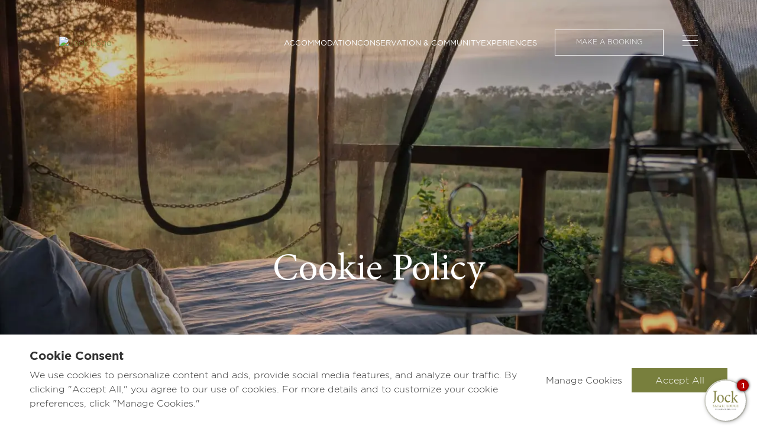

--- FILE ---
content_type: text/html; charset=UTF-8
request_url: https://www.jocksafarilodge.com/cookie-policy/
body_size: 38936
content:
<!DOCTYPE html><html><head><meta charSet="utf-8"/><meta http-equiv="x-ua-compatible" content="ie=edge"/><meta name="viewport" content="width=device-width, initial-scale=1, shrink-to-fit=no"/><meta name="generator" content="Gatsby 5.15.0"/><meta name="description" content="The Jock Safari Lodge Cookie Policy explains what cookies are, how we use them and the types of cookies we use." data-gatsby-head="true"/><meta property="og:title" content="Cookie Policy | Jock Safari Lodge" data-gatsby-head="true"/><meta property="og:description" content="The Jock Safari Lodge Cookie Policy explains what cookies are, how we use them and the types of cookies we use." data-gatsby-head="true"/><meta name="twitter:card" content="summary_large_image" data-gatsby-head="true"/><meta name="twitter:title" content="Cookie Policy | Jock Safari Lodge" data-gatsby-head="true"/><meta name="twitter:description" content="The Jock Safari Lodge Cookie Policy explains what cookies are, how we use them and the types of cookies we use." data-gatsby-head="true"/><style data-href="/styles.205995c23bede946b21e.css" data-identity="gatsby-global-css">@charset "UTF-8";@font-face{font-display:swap;font-family:Montserrat;font-style:normal;font-weight:100;src:local("Montserrat Thin "),local("Montserrat-Thin"),url(/static/montserrat-latin-100-8d7d79679b70dbe27172b6460e7a7910.woff2) format("woff2"),url(/static/montserrat-latin-100-ec38980a9e0119a379e2a9b3dbb1901a.woff) format("woff")}@font-face{font-display:swap;font-family:Montserrat;font-style:italic;font-weight:100;src:local("Montserrat Thin italic"),local("Montserrat-Thinitalic"),url(/static/montserrat-latin-100italic-e279051046ba1286706adc886cf1c96b.woff2) format("woff2"),url(/static/montserrat-latin-100italic-3b325a3173c8207435cd1b76e19bf501.woff) format("woff")}@font-face{font-display:swap;font-family:Montserrat;font-style:normal;font-weight:200;src:local("Montserrat Extra Light "),local("Montserrat-Extra Light"),url(/static/montserrat-latin-200-9d266fbbfa6cab7009bd56003b1eeb67.woff2) format("woff2"),url(/static/montserrat-latin-200-2d8ba08717110d27122e54c34b8a5798.woff) format("woff")}@font-face{font-display:swap;font-family:Montserrat;font-style:italic;font-weight:200;src:local("Montserrat Extra Light italic"),local("Montserrat-Extra Lightitalic"),url(/static/montserrat-latin-200italic-6e5b3756583bb2263eb062eae992735e.woff2) format("woff2"),url(/static/montserrat-latin-200italic-a0d6f343e4b536c582926255367a57da.woff) format("woff")}@font-face{font-display:swap;font-family:Montserrat;font-style:normal;font-weight:300;src:local("Montserrat Light "),local("Montserrat-Light"),url(/static/montserrat-latin-300-00b3e893aab5a8fd632d6342eb72551a.woff2) format("woff2"),url(/static/montserrat-latin-300-ea303695ceab35f17e7d062f30e0173b.woff) format("woff")}@font-face{font-display:swap;font-family:Montserrat;font-style:italic;font-weight:300;src:local("Montserrat Light italic"),local("Montserrat-Lightitalic"),url(/static/montserrat-latin-300italic-56f34ea368f6aedf89583d444bbcb227.woff2) format("woff2"),url(/static/montserrat-latin-300italic-54b0bf2c8c4c12ffafd803be2466a790.woff) format("woff")}@font-face{font-display:swap;font-family:Montserrat;font-style:normal;font-weight:400;src:local("Montserrat Regular "),local("Montserrat-Regular"),url(/static/montserrat-latin-400-b71748ae4f80ec8c014def4c5fa8688b.woff2) format("woff2"),url(/static/montserrat-latin-400-0659a9f4e90db5cf51b50d005bff1e41.woff) format("woff")}@font-face{font-display:swap;font-family:Montserrat;font-style:italic;font-weight:400;src:local("Montserrat Regular italic"),local("Montserrat-Regularitalic"),url(/static/montserrat-latin-400italic-6eed6b4cbb809c6efc7aa7ddad6dbe3e.woff2) format("woff2"),url(/static/montserrat-latin-400italic-7583622cfde30ae49086d18447ab28e7.woff) format("woff")}@font-face{font-display:swap;font-family:Montserrat;font-style:normal;font-weight:500;src:local("Montserrat Medium "),local("Montserrat-Medium"),url(/static/montserrat-latin-500-091b209546e16313fd4f4fc36090c757.woff2) format("woff2"),url(/static/montserrat-latin-500-edd311588712a96bbf435fad264fff62.woff) format("woff")}@font-face{font-display:swap;font-family:Montserrat;font-style:italic;font-weight:500;src:local("Montserrat Medium italic"),local("Montserrat-Mediumitalic"),url(/static/montserrat-latin-500italic-c90ced68b46050061d1a41842d6dfb43.woff2) format("woff2"),url(/static/montserrat-latin-500italic-5146cbfe02b1deea5dffea27a5f2f998.woff) format("woff")}@font-face{font-display:swap;font-family:Montserrat;font-style:normal;font-weight:600;src:local("Montserrat SemiBold "),local("Montserrat-SemiBold"),url(/static/montserrat-latin-600-0480d2f8a71f38db8633b84d8722e0c2.woff2) format("woff2"),url(/static/montserrat-latin-600-b77863a375260a05dd13f86a1cee598f.woff) format("woff")}@font-face{font-display:swap;font-family:Montserrat;font-style:italic;font-weight:600;src:local("Montserrat SemiBold italic"),local("Montserrat-SemiBolditalic"),url(/static/montserrat-latin-600italic-cf46ffb11f3a60d7df0567f8851a1d00.woff2) format("woff2"),url(/static/montserrat-latin-600italic-c4fcfeeb057724724097167e57bd7801.woff) format("woff")}@font-face{font-display:swap;font-family:Montserrat;font-style:normal;font-weight:700;src:local("Montserrat Bold "),local("Montserrat-Bold"),url(/static/montserrat-latin-700-7dbcc8a5ea2289d83f657c25b4be6193.woff2) format("woff2"),url(/static/montserrat-latin-700-99271a835e1cae8c76ef8bba99a8cc4e.woff) format("woff")}@font-face{font-display:swap;font-family:Montserrat;font-style:italic;font-weight:700;src:local("Montserrat Bold italic"),local("Montserrat-Bolditalic"),url(/static/montserrat-latin-700italic-c41ad6bdb4bd504a843d546d0a47958d.woff2) format("woff2"),url(/static/montserrat-latin-700italic-6779372f04095051c62ed36bc1dcc142.woff) format("woff")}@font-face{font-display:swap;font-family:Montserrat;font-style:normal;font-weight:800;src:local("Montserrat ExtraBold "),local("Montserrat-ExtraBold"),url(/static/montserrat-latin-800-db9a3e0ba7eaea32e5f55328ace6cf23.woff2) format("woff2"),url(/static/montserrat-latin-800-4e3c615967a2360f5db87d2f0fd2456f.woff) format("woff")}@font-face{font-display:swap;font-family:Montserrat;font-style:italic;font-weight:800;src:local("Montserrat ExtraBold italic"),local("Montserrat-ExtraBolditalic"),url(/static/montserrat-latin-800italic-bf45bfa14805969eda318973947bc42b.woff2) format("woff2"),url(/static/montserrat-latin-800italic-fe82abb0bcede51bf724254878e0c374.woff) format("woff")}@font-face{font-display:swap;font-family:Montserrat;font-style:normal;font-weight:900;src:local("Montserrat Black "),local("Montserrat-Black"),url(/static/montserrat-latin-900-e66c7edc609e24bacbb705175669d814.woff2) format("woff2"),url(/static/montserrat-latin-900-8211f418baeb8ec880b80ba3c682f957.woff) format("woff")}@font-face{font-display:swap;font-family:Montserrat;font-style:italic;font-weight:900;src:local("Montserrat Black italic"),local("Montserrat-Blackitalic"),url(/static/montserrat-latin-900italic-4454c775e48152c1a72510ceed3603e2.woff2) format("woff2"),url(/static/montserrat-latin-900italic-efcaa0f6a82ee0640b83a0916e6e8d68.woff) format("woff")}@font-face{font-display:swap;font-family:Merriweather;font-style:normal;font-weight:300;src:local("Merriweather Light "),local("Merriweather-Light"),url(/static/merriweather-latin-300-fc117160c69a8ea0851b26dd14748ee4.woff2) format("woff2"),url(/static/merriweather-latin-300-58b18067ebbd21fda77b67e73c241d3b.woff) format("woff")}@font-face{font-display:swap;font-family:Merriweather;font-style:italic;font-weight:300;src:local("Merriweather Light italic"),local("Merriweather-Lightitalic"),url(/static/merriweather-latin-300italic-fe29961474f8dbf77c0aa7b9a629e4bc.woff2) format("woff2"),url(/static/merriweather-latin-300italic-23c3f1f88683618a4fb8d265d33d383a.woff) format("woff")}@font-face{font-display:swap;font-family:Merriweather;font-style:normal;font-weight:400;src:local("Merriweather Regular "),local("Merriweather-Regular"),url(/static/merriweather-latin-400-d9479e8023bef9cbd9bf8d6eabd6bf36.woff2) format("woff2"),url(/static/merriweather-latin-400-040426f99ff6e00b86506452e0d1f10b.woff) format("woff")}@font-face{font-display:swap;font-family:Merriweather;font-style:italic;font-weight:400;src:local("Merriweather Regular italic"),local("Merriweather-Regularitalic"),url(/static/merriweather-latin-400italic-2de7bfeaf08fb03d4315d49947f062f7.woff2) format("woff2"),url(/static/merriweather-latin-400italic-79db67aca65f5285964ab332bd65f451.woff) format("woff")}@font-face{font-display:swap;font-family:Merriweather;font-style:normal;font-weight:700;src:local("Merriweather Bold "),local("Merriweather-Bold"),url(/static/merriweather-latin-700-4b08e01d805fa35d7bf777f1b24314ae.woff2) format("woff2"),url(/static/merriweather-latin-700-22fb8afba4ab1f093b6ef9e28a9b6e92.woff) format("woff")}@font-face{font-display:swap;font-family:Merriweather;font-style:italic;font-weight:700;src:local("Merriweather Bold italic"),local("Merriweather-Bolditalic"),url(/static/merriweather-latin-700italic-cd92541b177652fffb6e3b952f1c33f1.woff2) format("woff2"),url(/static/merriweather-latin-700italic-f87f3d87cea0dd0979bfc8ac9ea90243.woff) format("woff")}@font-face{font-display:swap;font-family:Merriweather;font-style:normal;font-weight:900;src:local("Merriweather Black "),local("Merriweather-Black"),url(/static/merriweather-latin-900-f813fc6a4bee46eda5224ac7ebf1b7be.woff2) format("woff2"),url(/static/merriweather-latin-900-5d4e42cb44410674acd99153d57df032.woff) format("woff")}@font-face{font-display:swap;font-family:Merriweather;font-style:italic;font-weight:900;src:local("Merriweather Black italic"),local("Merriweather-Blackitalic"),url(/static/merriweather-latin-900italic-b7901d85486871c1779c0e93ddd85656.woff2) format("woff2"),url(/static/merriweather-latin-900italic-9647f9fdab98756989a8a5550eb205c3.woff) format("woff")}


/*! normalize.css v8.0.1 | MIT License | github.com/necolas/normalize.css */html{line-height:1.15}main{display:block}h1{font-size:2em;margin:.67em 0}hr{box-sizing:content-box;overflow:visible}pre{font-family:monospace,monospace;font-size:1em}a{background-color:transparent}abbr[title]{border-bottom:none;text-decoration:underline;-webkit-text-decoration:underline dotted;text-decoration:underline dotted}code,kbd,samp{font-family:monospace,monospace;font-size:1em}img{border-style:none}button,input,optgroup,select,textarea{line-height:1.15}button,input{overflow:visible}[type=button]::-moz-focus-inner,[type=reset]::-moz-focus-inner,[type=submit]::-moz-focus-inner,button::-moz-focus-inner{border-style:none;padding:0}[type=button]:-moz-focusring,[type=reset]:-moz-focusring,[type=submit]:-moz-focusring,button:-moz-focusring{outline:1px dotted ButtonText}fieldset{padding:.35em .75em .625em}legend{box-sizing:border-box;color:inherit;display:table;max-width:100%;white-space:normal}textarea{overflow:auto}[type=checkbox],[type=radio]{box-sizing:border-box;padding:0}[type=number]::-webkit-inner-spin-button,[type=number]::-webkit-outer-spin-button{height:auto}[type=search]::-webkit-search-decoration{-webkit-appearance:none}details{display:block}

/*
! tailwindcss v3.1.1 | MIT License | https://tailwindcss.com
*/*,:after,:before{border:0 solid;box-sizing:border-box}:after,:before{--tw-content:""}html{-webkit-text-size-adjust:100%;font-family:ui-sans-serif,system-ui,-apple-system,BlinkMacSystemFont,Segoe UI,Roboto,Helvetica Neue,Arial,Noto Sans,sans-serif,Apple Color Emoji,Segoe UI Emoji,Segoe UI Symbol,Noto Color Emoji;line-height:1.5;tab-size:4}body{line-height:inherit;margin:0}hr{border-top-width:1px;color:inherit;height:0}abbr:where([title]){-webkit-text-decoration:underline dotted;text-decoration:underline dotted}h1,h2,h3,h4,h5,h6{font-size:inherit;font-weight:inherit}a{color:inherit;text-decoration:inherit}b,strong{font-weight:bolder}code,kbd,pre,samp{font-family:ui-monospace,SFMono-Regular,Menlo,Monaco,Consolas,Liberation Mono,Courier New,monospace;font-size:1em}small{font-size:80%}sub,sup{font-size:75%;line-height:0;position:relative;vertical-align:baseline}sub{bottom:-.25em}sup{top:-.5em}table{border-collapse:collapse;border-color:inherit;text-indent:0}button,input,optgroup,select,textarea{color:inherit;font-family:inherit;font-size:100%;font-weight:inherit;line-height:inherit;margin:0;padding:0}button,select{text-transform:none}[type=button],[type=reset],[type=submit],button{-webkit-appearance:button;background-color:transparent;background-image:none}:-moz-focusring{outline:auto}:-moz-ui-invalid{box-shadow:none}progress{vertical-align:baseline}::-webkit-inner-spin-button,::-webkit-outer-spin-button{height:auto}[type=search]{-webkit-appearance:textfield;outline-offset:-2px}::-webkit-search-decoration{-webkit-appearance:none}::-webkit-file-upload-button{-webkit-appearance:button;font:inherit}summary{display:list-item}blockquote,dd,dl,figure,h1,h2,h3,h4,h5,h6,hr,p,pre{margin:0}fieldset{margin:0}fieldset,legend{padding:0}menu,ol,ul{list-style:none;margin:0;padding:0}textarea{resize:vertical}input::placeholder,textarea::placeholder{color:#9ca3af;opacity:1}[role=button],button{cursor:pointer}:disabled{cursor:default}audio,canvas,embed,iframe,img,object,svg,video{display:block;vertical-align:middle}img,video{height:auto;max-width:100%}body.modal-open{overflow:hidden!important}body{--tw-text-opacity:1;color:rgb(73 73 72/var(--tw-text-opacity));font-family:Gotham;font-size:14px;font-weight:300;line-height:21px;position:relative}.container-fluid{padding-left:30px;padding-right:30px}@media (min-width:1024px){.container-fluid{padding-left:50px;padding-right:50px}}@media (min-width:1200px){.container-fluid{padding-left:100px;padding-right:100px}}a{--tw-text-opacity:1;color:rgb(120 127 61/var(--tw-text-opacity));cursor:pointer}h1,h2,h3,h4,h5{font-family:MinionPro-Regular}h1{font-size:36px;line-height:47px}@media (min-width:768px){h1{font-size:45px;line-height:50px}}@media (min-width:1024px){h1{font-size:65px;line-height:74px}}h2{font-size:30px;line-height:35px}@media (min-width:1024px){h2{font-size:45px;line-height:60px}}@media (max-width:767px){h2{font-size:26px;line-height:35px}}h3{font-size:26px;letter-spacing:.03em;line-height:35px;text-transform:capitalize}@media (min-width:1024px){h3{font-size:36px;line-height:47px}}@media (max-width:767px){h3{font-size:22px;line-height:30px}}h4{font-size:18px;line-height:24px;text-transform:capitalize}@media (min-width:1024px){h4{font-size:26px;line-height:30px}}h5{font-size:16px;line-height:26px}@media (min-width:1024px){h5{font-size:18px;line-height:30px}}p{margin-bottom:0}p+p{margin-top:20px}@media (min-width:1024px){p+p{margin-top:30px}}.margint-0{margin-top:0!important}.paddingb-0{padding-bottom:0!important}img:not([src]){display:none}::-webkit-scrollbar-thumb{--tw-bg-opacity:1;background-color:rgb(120 127 61/var(--tw-bg-opacity));border-radius:2px;height:.5rem}.green-btn{--tw-text-opacity:1;color:rgb(120 127 61/var(--tw-text-opacity));display:inline-block;font-size:12px;font-weight:400;line-height:11px;padding:0 7px 10px;position:relative;text-transform:uppercase}.green-btn:before{--tw-bg-opacity:1;background-color:rgb(120 127 61/var(--tw-bg-opacity));bottom:0;content:"";height:1px;left:0;opacity:.4;padding-bottom:1px;position:absolute;right:0;transition:width .4s;width:100%}.button-transparent{--tw-text-opacity:1;border-color:rgb(255 255 255/var(--tw-border-opacity));border-width:1px;font-size:12px;height:41px;line-height:12px;min-height:44px;min-width:44px;padding:14px 15px;text-align:center;width:184px}.button-transparent,.button-transparent:hover{--tw-border-opacity:1;color:rgb(255 255 255/var(--tw-text-opacity))}.button-transparent:hover{--tw-bg-opacity:1;--tw-text-opacity:1;background-color:rgb(120 127 61/var(--tw-bg-opacity));border-color:rgb(120 127 61/var(--tw-border-opacity));transition-duration:.15s;transition-property:all;transition-timing-function:cubic-bezier(.4,0,.2,1)}.green-btn:hover:before{width:0}.btn{display:inline-block;font-weight:400;text-transform:uppercase}.btn,.dark-btn{min-height:44px;min-width:44px;text-align:center}.dark-btn{background-color:rgb(120 127 61/var(--tw-bg-opacity));color:rgb(255 255 255/var(--tw-text-opacity));font-size:12px;line-height:12px}.dark-btn,.dark-btn:hover{--tw-bg-opacity:1;--tw-text-opacity:1}.dark-btn:hover{background-color:rgb(255 255 255/var(--tw-bg-opacity));transition-duration:.15s;transition-property:all;transition-timing-function:cubic-bezier(.4,0,.2,1)}.dark-btn:hover,.greenOutlinebtn{color:rgb(120 127 61/var(--tw-text-opacity))}.greenOutlinebtn{--tw-border-opacity:1;--tw-text-opacity:1;border-color:rgb(120 127 61/var(--tw-border-opacity));border-width:1px;font-size:12px;line-height:12px;min-height:44px;min-width:44px}.greenOutlinebtn:hover{--tw-bg-opacity:1;--tw-text-opacity:1;background-color:rgb(120 127 61/var(--tw-bg-opacity));color:rgb(255 255 255/var(--tw-text-opacity));transition-duration:.15s;transition-property:all;transition-timing-function:cubic-bezier(.4,0,.2,1)}.large-btn{height:41px;min-height:44px;min-width:44px;padding:15px 15px 11px;width:184px}.mdbtn{width:184px}.mdbtn,.smallBtn{height:35px;min-height:44px;min-width:44px;padding:11px 15px;text-align:center}*,:after,:before{--tw-border-spacing-x:0;--tw-border-spacing-y:0;--tw-translate-x:0;--tw-translate-y:0;--tw-rotate:0;--tw-skew-x:0;--tw-skew-y:0;--tw-scale-x:1;--tw-scale-y:1;--tw-pan-x: ;--tw-pan-y: ;--tw-pinch-zoom: ;--tw-scroll-snap-strictness:proximity;--tw-ordinal: ;--tw-slashed-zero: ;--tw-numeric-figure: ;--tw-numeric-spacing: ;--tw-numeric-fraction: ;--tw-ring-inset: ;--tw-ring-offset-width:0px;--tw-ring-offset-color:#fff;--tw-ring-color:rgba(59,130,246,.5);--tw-ring-offset-shadow:0 0 #0000;--tw-ring-shadow:0 0 #0000;--tw-shadow:0 0 #0000;--tw-shadow-colored:0 0 #0000;--tw-blur: ;--tw-brightness: ;--tw-contrast: ;--tw-grayscale: ;--tw-hue-rotate: ;--tw-invert: ;--tw-saturate: ;--tw-sepia: ;--tw-drop-shadow: ;--tw-backdrop-blur: ;--tw-backdrop-brightness: ;--tw-backdrop-contrast: ;--tw-backdrop-grayscale: ;--tw-backdrop-hue-rotate: ;--tw-backdrop-invert: ;--tw-backdrop-opacity: ;--tw-backdrop-saturate: ;--tw-backdrop-sepia: }::backdrop{--tw-border-spacing-x:0;--tw-border-spacing-y:0;--tw-translate-x:0;--tw-translate-y:0;--tw-rotate:0;--tw-skew-x:0;--tw-skew-y:0;--tw-scale-x:1;--tw-scale-y:1;--tw-pan-x: ;--tw-pan-y: ;--tw-pinch-zoom: ;--tw-scroll-snap-strictness:proximity;--tw-ordinal: ;--tw-slashed-zero: ;--tw-numeric-figure: ;--tw-numeric-spacing: ;--tw-numeric-fraction: ;--tw-ring-inset: ;--tw-ring-offset-width:0px;--tw-ring-offset-color:#fff;--tw-ring-color:rgba(59,130,246,.5);--tw-ring-offset-shadow:0 0 #0000;--tw-ring-shadow:0 0 #0000;--tw-shadow:0 0 #0000;--tw-shadow-colored:0 0 #0000;--tw-blur: ;--tw-brightness: ;--tw-contrast: ;--tw-grayscale: ;--tw-hue-rotate: ;--tw-invert: ;--tw-saturate: ;--tw-sepia: ;--tw-drop-shadow: ;--tw-backdrop-blur: ;--tw-backdrop-brightness: ;--tw-backdrop-contrast: ;--tw-backdrop-grayscale: ;--tw-backdrop-hue-rotate: ;--tw-backdrop-invert: ;--tw-backdrop-opacity: ;--tw-backdrop-saturate: ;--tw-backdrop-sepia: }.container{width:100%}@media (min-width:640px){.container{max-width:640px}}@media (min-width:768px){.container{max-width:768px}}@media (min-width:1024px){.container{max-width:1024px}}@media (min-width:1200px){.container{max-width:1200px}}@media (min-width:1536px){.container{max-width:1536px}}@media (min-width:2000px){.container{max-width:2000px}}.container-fluid{max-width:100%}@media (min-width:1536px){.container-fluid{margin:auto}}.container{max-width:100%}.small-text a{--tw-text-opacity:1!important;color:rgb(120 127 61/var(--tw-text-opacity))!important;font-size:14px!important}.modal-open{overflow:hidden}.modal-open header{display:none;z-index:0}.modal-video{height:100vh;width:100%}.modal-banner-video,.modal-banner-video iframe,.modal-banner-video video{height:100vh!important;width:100vw!important}.swiper .swiper-button-next:after{opacity:1}.swiper .swiper-button-next:after,.swiper .swiper-button-prev:after{background-image:url([data-uri]);background-repeat:no-repeat;background-size:contain;content:"";height:18px;position:absolute;width:20px}.swiper .swiper-button-prev:after{--tw-rotate:180deg;transform:translate(var(--tw-translate-x),var(--tw-translate-y)) rotate(var(--tw-rotate)) skewX(var(--tw-skew-x)) skewY(var(--tw-skew-y)) scaleX(var(--tw-scale-x)) scaleY(var(--tw-scale-y))}.swiper .swiper-button-next:hover:after,.swiper .swiper-button-prev:hover:after{opacity:1}.video-modal-popup button{position:absolute;right:0;top:0;z-index:9}.title-green h2,.title-green h3,.title-green h4{--tw-text-opacity:1;color:rgb(120 127 61/var(--tw-text-opacity))}.title-black h2,.title-black h3,.title-black h4{--tw-text-opacity:1;color:rgb(73 73 72/var(--tw-text-opacity))}.menu li a{--tw-text-opacity:1;color:rgb(255 255 255/var(--tw-text-opacity));font-weight:400}.menu li a:hover{opacity:.6;transition-duration:.3s;transition-property:all;transition-timing-function:cubic-bezier(.4,0,.2,1)}.menu .mega-menu a:hover{opacity:1}.mega-menu{display:none;left:0;padding-left:30px;padding-right:70px;position:absolute;transition-delay:.3s;transition-duration:.15s;transition-property:all;transition-timing-function:cubic-bezier(.4,0,.2,1);width:100%;z-index:10}.hoverable{position:static}.hoverable:hover .mega-menu{display:block;transition-delay:.3s;transition-duration:.15s;transition-property:all;transition-timing-function:cubic-bezier(.4,0,.2,1)}.hero-section{position:relative}.hero-section:before,.mega-menu-open .hero-section:after{--tw-bg-opacity:0.5;background-color:rgb(0 0 0/var(--tw-bg-opacity));content:"";height:100%;left:0;position:absolute;top:0;width:100%}.mega-menu-open .hero-section:after{z-index:8}.play-icon{--tw-border-opacity:1;align-items:center;border-color:rgb(255 255 255/var(--tw-border-opacity));border-radius:50%;border-width:1px;display:inline-flex;height:64px;justify-content:center;text-align:center;width:64px}@media (max-width:767px){.play-icon{height:50px;width:50px}}.play-icon img{margin-left:auto;margin-right:auto}.play-icon:hover{--tw-scale-x:1.1;--tw-scale-y:1.1;transform:translate(var(--tw-translate-x),var(--tw-translate-y)) rotate(var(--tw-rotate)) skewX(var(--tw-skew-x)) skewY(var(--tw-skew-y)) scaleX(var(--tw-scale-x)) scaleY(var(--tw-scale-y));transition-duration:.3s;transition-property:all;transition-timing-function:cubic-bezier(.4,0,.2,1)}.mega-menu-open .header-right{opacity:.5}.banner-bottom-menu h6{font-family:MinionPro-Regular;font-size:13px;letter-spacing:.18em;line-height:16px;margin-bottom:10px;position:relative}@media (max-width:640px){.banner-bottom-menu h6{font-size:14px}}.banner-bottom-menu h6 span{--tw-text-opacity:1;color:rgb(255 255 255/var(--tw-text-opacity));font-weight:400;position:relative}@media (max-width:575px){.banner-bottom-menu h6 span{font-size:10px}}.banner-bottom-menu h6+h6:before{--tw-rotate:45deg;--tw-bg-opacity:1;background-color:rgb(255 255 255/var(--tw-bg-opacity));content:"";height:3.41px;left:-13px;position:absolute;top:6px;transform:translate(var(--tw-translate-x),var(--tw-translate-y)) rotate(var(--tw-rotate)) skewX(var(--tw-skew-x)) skewY(var(--tw-skew-y)) scaleX(var(--tw-scale-x)) scaleY(var(--tw-scale-y));width:3.41px}@media (max-width:575px){.banner-bottom-menu h6+h6:before{display:none}.banner-bottom-menu>div{display:inline-block;text-align:center}}.img-grid-section .image-wrapper,.img-grid-section .image-wrapper .play-video .play-icon img{position:relative}.img-grid-section.img-3-grid-section .image-wrapper{padding-top:0!important;position:relative!important}.img-grid-section.img-3-grid-section .image-wrapper.logo-wrapper{--tw-bg-opacity:1;background-color:rgb(255 255 255/var(--tw-bg-opacity));padding-top:69.092%}.img-grid-section.img-3-grid-section .image-wrapper.logo-wrapper .gatsby-image-wrapper{bottom:0;left:0;padding-top:0;position:absolute;right:0;top:0}.img-grid-section.img-3-grid-section .image-wrapper.logo-wrapper img{--tw-translate-x:-50%;--tw-translate-y:-50%;height:auto;left:50%;max-width:229px;object-fit:cover;top:50%;transform:translate(var(--tw-translate-x),var(--tw-translate-y)) rotate(var(--tw-rotate)) skewX(var(--tw-skew-x)) skewY(var(--tw-skew-y)) scaleX(var(--tw-scale-x)) scaleY(var(--tw-scale-y));width:auto}.blog-card-grid .image-wrapper img,.full-img-slider .image-wrapper img,.img-grid-section .image-wrapper img,.zigzag .image-wrapper img{bottom:0;height:100%;left:0;object-fit:cover;position:absolute;right:0;top:0;width:100%}.img-grid-section .image-wrapper .play-video{--tw-translate-x:-50%;--tw-translate-y:-50%;bottom:0;height:69px;left:50%;position:absolute;right:0;top:50%;transform:translate(var(--tw-translate-x),var(--tw-translate-y)) rotate(var(--tw-rotate)) skewX(var(--tw-skew-x)) skewY(var(--tw-skew-y)) scaleX(var(--tw-scale-x)) scaleY(var(--tw-scale-y));width:69px;z-index:0}@media (max-width:1023px){.img-grid-section .image-wrapper .play-video{height:40px;width:40px}}.img-grid-section .imgGrid-tabs li a{font-size:12px;font-weight:400;line-height:28px;padding-bottom:10px;text-transform:uppercase}@media (min-width:768px){.img-grid-section .imgGrid-tabs li a{font-size:14px}}.img-grid-section .imgGrid-tabs li.active-tab a{--tw-border-opacity:0.4;border-bottom-color:rgb(120 127 61/var(--tw-border-opacity));border-bottom-width:1px}.img-grid-section .tab-filter select{appearance:none;background-image:url([data-uri]);background-position:100%;background-repeat:no-repeat;padding-right:15px;width:150px}.img-grid-section .tab-filter select:focus{outline:2px solid transparent;outline-offset:2px}.zigzag.explore_section .image-wrapper .gatsby-image-wrapper{padding-top:73.71%;position:relative}.blog-card-grid .image-wrapper .gatsby-image-wrapper>div,.zigzag.explore_section .image-wrapper .gatsby-image-wrapper>div{display:none!important}.blog-card-grid .image-wrapper .gatsby-image-wrapper{width:100%}.img-grid-section .image-wrapper .gatsby-image-wrapper{padding-top:69.092%;position:relative;width:100%}.img-grid-section .image-wrapper .gatsby-image-wrapper>div{display:none!important}.blog-card-grid .image-wrapper .gatsby-image-wrapper img,.full-img-slider .image-wrapper .gatsby-image-wrapper img,.img-grid-section .image-wrapper .gatsby-image-wrapper img,.zigzag .image-wrapper .gatsby-image-wrapper img{bottom:0;height:100%;left:0;object-fit:cover;position:absolute;right:0;top:0;width:100%}.zigzag .gatsby-image-wrapper{padding-top:119.355%;position:relative;width:100%}.full-img-slider .image-wrapper .gatsby-image-wrapper>div,.full-img-slider .swiper .swiper-wrapper .swiper-slide.swiper-slide-active .image-wrapper .gatsby-image-wrapper>div,.img-grid-section .image-wrapper .gatsby-image-wrapper>div,.zigzag .gatsby-image-wrapper>div{display:none!important}.blog-card-grid .image-wrapper .gatsby-image-wrapper{padding-top:117.583%;position:relative}.full-img-slider .image-wrapper .gatsby-image-wrapper{margin-bottom:40px;padding-top:45.672%;position:relative}@media (max-width:767px){.full-img-slider .image-wrapper .gatsby-image-wrapper{margin-bottom:20px}}.full-img-slider .swiper .swiper-wrapper .swiper-slide.swiper-slide-active .image-wrapper .gatsby-image-wrapper{padding-top:51.171%;position:relative}.full-img-slider .image-wrapper .play-video{--tw-translate-x:-50%;--tw-translate-y:-50%;bottom:0;height:69px;left:50%;position:absolute;right:0;top:50%;transform:translate(var(--tw-translate-x),var(--tw-translate-y)) rotate(var(--tw-rotate)) skewX(var(--tw-skew-x)) skewY(var(--tw-skew-y)) scaleX(var(--tw-scale-x)) scaleY(var(--tw-scale-y));width:69px;z-index:9}@media (max-width:1023px){.full-img-slider .image-wrapper .play-video{height:40px;width:40px}}@media (max-width:767px){.full-img-slider .swiper .swiper-wrapper{padding-bottom:60px}}.full-img-slider .swiper .swiper-wrapper .swiper-slide{position:relative}.full-img-slider .swiper .swiper-wrapper .swiper-slide .subTitle{opacity:0}.full-img-slider .swiper .swiper-wrapper .swiper-slide.swiper-slide-active .subTitle{opacity:1}.full-img-slider .swiper .swiper-wrapper .swiper-slide .subTitle{--tw-text-opacity:1;color:rgb(120 127 61/var(--tw-text-opacity));font-size:16px;line-height:26px;padding-left:100px}@media (max-width:767px){.full-img-slider .swiper .swiper-wrapper .swiper-slide .subTitle{padding-left:0}}.full-img-slider .swiper .swiper-wrapper .swiper-slide .image-wrapper:after{--tw-bg-opacity:1;background-color:rgb(255 255 255/var(--tw-bg-opacity));bottom:0;content:"";height:100%;left:0;opacity:.5;position:absolute;right:0;top:0;width:100%;z-index:0}.full-img-slider .swiper .swiper-wrapper .swiper-slide.swiper-slide-active .image-wrapper:after{opacity:0}.full-img-slider .swiper .swiper-pagination{--tw-text-opacity:1;bottom:3px;color:rgb(120 127 61/var(--tw-text-opacity));font-family:MinionPro-Regular;font-size:22px;text-align:left}@media (max-width:767px){.full-img-slider .swiper .swiper-pagination{font-size:16px}}.full-img-slider .swiper .swiper-pagination .swiper-pagination-total{padding-left:40px;position:relative}@media (max-width:767px){.full-img-slider .swiper .swiper-pagination .swiper-pagination-total{padding-left:30px}}.full-img-slider .swiper .swiper-pagination .swiper-pagination-total:after{--tw-bg-opacity:1;background-color:rgb(120 127 61/var(--tw-bg-opacity));content:"";height:1px;left:5px;position:absolute;top:14px;width:25px}@media (max-width:767px){.full-img-slider .swiper .swiper-pagination .swiper-pagination-total:after{top:10px;width:15px}}.full-img-slider .swiper .swiper-button-next{bottom:3px;right:10%;top:inherit;z-index:99}@media (max-width:767px){.full-img-slider .swiper .swiper-button-next{bottom:-8px}}.full-img-slider .swiper .swiper-button-prev{bottom:3px;left:inherit;right:20%;top:inherit;z-index:99}@media (min-width:768px){.full-img-slider .swiper .swiper-button-prev{right:18%}}@media (min-width:1024px){.full-img-slider .swiper .swiper-button-prev{right:14%}}@media (min-width:1200px){.full-img-slider .swiper .swiper-button-prev{right:13%}}@media (max-width:767px){.full-img-slider .swiper .swiper-button-prev{bottom:-8px}}@media (min-width:1024px){.content-with-slider .content{max-width:229px}.content-with-slider.half-content-slider .content{max-width:375px}}.content-with-slider .swiper-arrow{display:flex;gap:25px;margin-top:30px}.thankyou-card .blog-card-grid .content-with-slider .swiper-arrow{flex-wrap:wrap;row-gap:4rem}.content-with-slider .swiper-arrow .button-next{opacity:1}.content-with-slider .swiper-arrow .button-prev{--tw-rotate:180deg;transform:translate(var(--tw-translate-x),var(--tw-translate-y)) rotate(var(--tw-rotate)) skewX(var(--tw-skew-x)) skewY(var(--tw-skew-y)) scaleX(var(--tw-scale-x)) scaleY(var(--tw-scale-y))}.testimonialSwiper .content{margin-left:auto;margin-right:auto;max-width:948px}.testimonialSwiper.swiper .swiper-wrapper{padding-bottom:80px}.testimonialSwiper.swiper .swiper-pagination{bottom:0}.testimonialSwiper.swiper .swiper-pagination .swiper-pagination-bullet{--tw-bg-opacity:1;background-color:rgb(255 254 254/var(--tw-bg-opacity));height:6.35px;opacity:1;width:6.35px}.testimonialSwiper.swiper .swiper-pagination .swiper-pagination-bullet.swiper-pagination-bullet-active{--tw-bg-opacity:1;background-color:rgb(235 236 226/var(--tw-bg-opacity))}.testimonialSwiper .content span{display:block;font-family:Gotham;font-size:16px;line-height:60px;margin-top:40px;text-transform:capitalize}@media (min-width:1024px){.testimonialSwiper .content span{font-size:18px}}.gform_wrapper .gform_body{display:flex}.thankyou-card .blog-card-grid .gform_wrapper .gform_body{flex-wrap:wrap;row-gap:4rem}.gform_wrapper form{align-items:baseline;display:flex}.thankyou-card .blog-card-grid .gform_wrapper form{flex-wrap:wrap;row-gap:4rem}@media (max-width:767px){.gform_wrapper form{flex-wrap:wrap}}.gform_wrapper .gform_body{width:90%}@media (max-width:767px){.gform_wrapper .gform_body{width:100%}}@media (max-width:640px){.terms-policy .gform_wrapper .gform_body ul{justify-content:center;text-align:center}.terms-policy .gform_wrapper .gform_body ul .mx-minus10{justify-content:center}}.gform_wrapper .gform_body ul{display:flex;flex-wrap:wrap;justify-content:space-between;padding-right:30px;width:100%}.thankyou-card .blog-card-grid .gform_wrapper .gform_body ul{flex-wrap:wrap;row-gap:4rem}.gform_wrapper li{position:relative;width:calc(33.33% - 40px)}@media (max-width:767px){.gform_wrapper li{margin-bottom:20px;width:100%}}.gform_wrapper li:after{--tw-bg-opacity:1;background-color:rgb(120 127 61/var(--tw-bg-opacity));bottom:0;content:"";height:1px;left:0;opacity:.4;position:absolute;right:0;width:100%}.gform_wrapper li input{--tw-text-opacity:1;--tw-shadow:0 0 #0000;--tw-shadow-colored:0 0 #0000;background-color:transparent;border-bottom-width:1px;border-color:transparent;box-shadow:var(--tw-ring-offset-shadow,0 0 #0000),var(--tw-ring-shadow,0 0 #0000),var(--tw-shadow);color:rgb(73 73 72/var(--tw-text-opacity));outline:2px solid transparent;outline-offset:2px;padding-bottom:5px;position:relative;width:100%}.gform_wrapper input::-webkit-input-placeholder{--tw-text-opacity:1;color:rgb(73 73 72/var(--tw-text-opacity))}.gform_wrapper input::-moz-placeholder{--tw-text-opacity:1;color:rgb(73 73 72/var(--tw-text-opacity))}.gform_wrapper input:-ms-input-placeholder{--tw-text-opacity:1;color:rgb(73 73 72/var(--tw-text-opacity))}.gform_wrapper input:-moz-placeholder{--tw-text-opacity:1;color:rgb(73 73 72/var(--tw-text-opacity))}.gform_wrapper .gform_footer .gform_button{--tw-border-opacity:1;--tw-text-opacity:1;border-color:rgb(120 127 61/var(--tw-border-opacity));border-width:1px;color:rgb(120 127 61/var(--tw-text-opacity));cursor:pointer;font-size:12px;font-weight:400;height:41px;letter-spacing:.05em;line-height:21px;padding:10px 30px;transition-duration:.3s;transition-property:all;transition-timing-function:cubic-bezier(.4,0,.2,1);width:120px}@media (max-width:1600px){.gform_wrapper .gform_footer .gform_button{padding-left:15px;padding-right:15px}}.gform_wrapper .gform_footer .gform_button:hover{--tw-bg-opacity:1;--tw-text-opacity:1;background-color:rgb(120 127 61/var(--tw-bg-opacity));color:rgb(255 255 255/var(--tw-text-opacity))}.collapsible .title-black h4:before{background-image:url([data-uri]);background-repeat:no-repeat;background-size:contain;content:"";height:9px;position:absolute;right:0;top:35%;transition-duration:.15s;transition-property:all;transition-timing-function:cubic-bezier(.4,0,.2,1);width:15px}.collapsible .header[aria-expanded=true] h4:before{--tw-rotate:180deg;transform:translate(var(--tw-translate-x),var(--tw-translate-y)) rotate(var(--tw-rotate)) skewX(var(--tw-skew-x)) skewY(var(--tw-skew-y)) scaleX(var(--tw-scale-x)) scaleY(var(--tw-scale-y))}.sicon ul li a{display:inline-block;transition-duration:.3s;transition-property:all;transition-timing-function:cubic-bezier(.4,0,.2,1)}@media (max-width:640px){.sicon ul{justify-content:center}}.contact-sicon ul li a{display:inline-block;transition-duration:.3s;transition-property:all;transition-timing-function:cubic-bezier(.4,0,.2,1)}@layer utilities{.contact-sicon ul li img{filter:grayscale(80%);transition:filter .3s ease}}.contact-sicon ul li img{filter:grayscale(80%);transition:filter .3s ease}@layer utilities{.contact-sicon ul li img:hover{filter:none}}.contact-sicon ul li img:hover{filter:none}.main-footer{position:relative}@media (max-width:640px){.main-footer{text-align:center}.main-footer .footer-logo{margin:auto}}.main-footer:after{--tw-bg-opacity:1;background-color:rgb(120 127 61/var(--tw-bg-opacity));content:"";height:1px;left:0;opacity:.4;position:absolute;right:0;top:0;width:100%}.footer-secondary-menu ul li a{--tw-text-opacity:1;color:rgb(73 73 72/var(--tw-text-opacity));font-size:14px;font-weight:400;letter-spacing:.03em;line-height:16px;text-transform:uppercase}@media (min-width:768px){.footer-secondary-menu ul li a{font-size:16px}}@media (max-width:640px){.footer-info{margin:auto}}.footer-secondary-menu ul li+li{margin-top:20px}@media (max-width:767px){.footer-secondary-menu ul li+li{margin-top:10px}}.footer-secondary-menu ul li.guest-menu a{font-family:MinionPro-Regular;line-height:20px;opacity:.7;text-transform:capitalize}.footer-secondary-menu ul li a:hover{--tw-text-opacity:1;color:rgb(120 127 61/var(--tw-text-opacity))}.footer-newsletter .title-black{outline:2px solid transparent;outline-offset:2px}.terms-policy{--tw-text-opacity:1;color:rgb(77 77 79/var(--tw-text-opacity));font-size:13px;font-weight:400;letter-spacing:.02em;line-height:21px;padding-bottom:10px;text-transform:capitalize}@media (max-width:1023px){.terms-policy{padding-bottom:20px}}@media (max-width:640px){.terms-policy .justify-between{justify-content:center;text-align:center}.terms-policy .justify-between .mx-minus10{justify-content:center}}.terms-policy .rights_reserved{opacity:.3}.terms-policy ul li a{--tw-text-opacity:1;color:rgb(77 77 79/var(--tw-text-opacity));opacity:.3;padding-left:10px;padding-right:10px;position:relative}.terms-policy ul li a:hover{opacity:1}.terms-policy ul li+li a{--tw-border-opacity:1;border-left-color:rgb(77 77 79/var(--tw-border-opacity));border-left-width:1px}.hero-section .gatsby-image-wrapper,.inner-page-banner .gatsby-image-wrapper{height:100%}.hero-section .gatsby-image-wrapper>div,.inner-page-banner .gatsby-image-wrapper>div{display:none!important}.inner-page-banner .content-text h1 span{text-transform:lowercase}.inner-page-banner .content-text p{--tw-text-opacity:1;color:rgb(255 255 255/var(--tw-text-opacity));font-size:16px;line-height:21px;margin-left:auto;margin-right:auto;max-width:675px}@media (min-width:1024px){.inner-page-banner .content-text p{font-size:19px;line-height:24px}}.inner-page-banner.guest-page .content-text{--tw-translate-y:61%;transform:translate(var(--tw-translate-x),var(--tw-translate-y)) rotate(var(--tw-rotate)) skewX(var(--tw-skew-x)) skewY(var(--tw-skew-y)) scaleX(var(--tw-scale-x)) scaleY(var(--tw-scale-y))}.icon-list .icon-grid{display:grid;gap:30px;grid-template-columns:repeat(auto-fit,minmax(80px,1fr));margin-left:auto;margin-right:auto;max-width:900px}.icon-list .icon-grid .icon-content img{height:28px;margin-bottom:30px;margin-left:auto;margin-right:auto;object-fit:contain;width:36px}.icon-list .icon-grid .icon-content span{--tw-text-opacity:1;color:rgb(77 77 79/var(--tw-text-opacity));font-size:12px;font-weight:400;line-height:16px;text-transform:capitalize}.global-list ul{list-style-type:disc;padding-left:15px}.global-list ul li{line-height:23px}.img-grid-section.img-3-grid-section .content p{-webkit-line-clamp:1;-webkit-box-orient:vertical;display:-webkit-box;overflow:hidden;text-overflow:ellipsis}.visible{visibility:visible}.fixed{position:fixed}.absolute{position:absolute}.relative{position:relative}.top-0{top:0}.left-0{left:0}.right-0{right:0}.bottom-0{bottom:0}.bottom-50{bottom:50px}.right-\[80px\]{right:80px}.top-\[70px\]{top:70px}.right-60{right:60px}.right-40{right:40px}.top-40{top:40px}.z-999{z-index:999}.z-10{z-index:10}.z-9,.z-\[9\]{z-index:9}.m-auto{margin:auto}.m-0{margin:0}.my-40{margin-bottom:40px;margin-top:40px}.my-30{margin-bottom:30px;margin-top:30px}.mx-auto{margin-left:auto;margin-right:auto}.mx-minus10{margin-left:-10px;margin-right:-10px}.-mx-\[20px\]{margin-left:-20px;margin-right:-20px}.mx-minus15{margin-left:-15px;margin-right:-15px}.mt-0{margin-top:0}.mt-30{margin-top:30px}.mb-15{margin-bottom:15px}.mb-50{margin-bottom:50px}.mt-20{margin-top:20px}.mt-10{margin-top:10px}.ml-auto{margin-left:auto}.mb-30{margin-bottom:30px}.mb-20{margin-bottom:20px}.mr-\[12px\]{margin-right:12px}.ml-30{margin-left:30px}.mb-5{margin-bottom:5px}.mb-40{margin-bottom:40px}.mb-10{margin-bottom:10px}.mb-60{margin-bottom:60px}.mt-40{margin-top:40px}.mt-15{margin-top:15px}.mb-0{margin-bottom:0}.mt-25{margin-top:25px}.block{display:block}.inline-block{display:inline-block}.flex{display:flex}.inline-flex{display:inline-flex}.grid{display:grid}.hidden{display:none}.h-100{height:100vh}.h-100pr{height:100%}.h-screen{height:100vh}.h-full{height:100%}.h-\[400px\]{height:400px}.h-\[320px\]{height:320px}.h-\[190px\]{height:190px}.h-418{height:418px}.h-35{height:35px}.h-250{height:250px}.h-auto{height:auto}.h-36{height:9rem}.min-h-700{min-height:700px}.min-h-719{min-height:719px}.w-100,.w-full{width:100%}.w-auto{width:auto}.w-170{width:170px}.w-36{width:36px}.max-w-515{max-width:515px}.max-w-\[420px\]{max-width:420px}.max-w-\[170px\]{max-width:170px}.max-w-96{max-width:96px}.max-w-85pr{max-width:85%}.max-w-auto{max-width:auto}.max-w-484{max-width:484px}.max-w-\[25px\]{max-width:25px}.max-w-620{max-width:620px}.max-w-450{max-width:450px}.max-w-\[800px\]{max-width:800px}.flex-1{flex:1 1}.translate-y-47\%{--tw-translate-y:47%}.transform,.translate-y-47\%{transform:translate(var(--tw-translate-x),var(--tw-translate-y)) rotate(var(--tw-rotate)) skewX(var(--tw-skew-x)) skewY(var(--tw-skew-y)) scaleX(var(--tw-scale-x)) scaleY(var(--tw-scale-y))}.cursor-pointer{cursor:pointer}.resize{resize:both}.list-none{list-style-type:none}.grid-cols-2{grid-template-columns:repeat(2,minmax(0,1fr))}.flex-col{flex-direction:column}.flex-wrap{flex-wrap:wrap}.items-start{align-items:flex-start}.items-end{align-items:flex-end}.items-center{align-items:center}.justify-end{justify-content:flex-end}.justify-center{justify-content:center}.justify-between{justify-content:space-between}.justify-around{justify-content:space-around}.gap-25{gap:25px}.gap-20{gap:20px}.gap-30{gap:30px}.gap-10,.gap-\[10px\]{gap:10px}.gap-y-\[10px\]{row-gap:10px}.gap-y-30{row-gap:30px}.space-y-2>:not([hidden])~:not([hidden]){--tw-space-y-reverse:0;margin-bottom:calc(.5rem*var(--tw-space-y-reverse));margin-top:calc(.5rem*(1 - var(--tw-space-y-reverse)))}.space-y-5>:not([hidden])~:not([hidden]){--tw-space-y-reverse:0;margin-bottom:calc(1.25rem*var(--tw-space-y-reverse));margin-top:calc(1.25rem*(1 - var(--tw-space-y-reverse)))}.space-x-8>:not([hidden])~:not([hidden]){--tw-space-x-reverse:0;margin-left:calc(2rem*(1 - var(--tw-space-x-reverse)));margin-right:calc(2rem*var(--tw-space-x-reverse))}.space-x-5>:not([hidden])~:not([hidden]){--tw-space-x-reverse:0;margin-left:calc(1.25rem*(1 - var(--tw-space-x-reverse)));margin-right:calc(1.25rem*var(--tw-space-x-reverse))}.space-x-7>:not([hidden])~:not([hidden]){--tw-space-x-reverse:0;margin-left:calc(1.75rem*(1 - var(--tw-space-x-reverse)));margin-right:calc(1.75rem*var(--tw-space-x-reverse))}.overflow-auto{overflow:auto}.overflow-hidden{overflow:hidden}.overflow-y-auto{overflow-y:auto}.border-1,.border-\[1px\]{border-width:1px}.border-b-1{border-bottom-width:1px}.border-solid{border-style:solid}.border-\[\#DBDBDC\]{--tw-border-opacity:1;border-color:rgb(219 219 220/var(--tw-border-opacity))}.border-silver{--tw-border-opacity:1;border-color:rgb(229 229 229/var(--tw-border-opacity))}.border-white{--tw-border-opacity:1;border-color:rgb(255 255 255/var(--tw-border-opacity))}.bg-white{--tw-bg-opacity:1;background-color:rgb(255 255 255/var(--tw-bg-opacity))}.bg-greenColor{--tw-bg-opacity:1;background-color:rgb(120 127 61/var(--tw-bg-opacity))}.bg-smokyWhite{--tw-bg-opacity:1;background-color:rgb(245 245 241/var(--tw-bg-opacity))}.bg-lightGreen{--tw-bg-opacity:1;background-color:rgb(235 236 226/var(--tw-bg-opacity))}.bg-opacity-4{--tw-bg-opacity:0.4}.bg-cover{background-size:cover}.object-cover{object-fit:cover}.p-15{padding:15px}.p-0{padding:0}.p-30{padding:30px}.p-20{padding:20px}.px-20{padding-left:20px;padding-right:20px}.px-30{padding-left:30px;padding-right:30px}.py-50{padding-bottom:50px;padding-top:50px}.py-20{padding-bottom:20px;padding-top:20px}.px-\[20px\]{padding-left:20px;padding-right:20px}.py-10{padding-bottom:10px;padding-top:10px}.px-0{padding-left:0;padding-right:0}.py-30{padding-bottom:30px;padding-top:30px}.px-15{padding-left:15px;padding-right:15px}.py-60{padding-bottom:60px;padding-top:60px}.px-10{padding-left:10px;padding-right:10px}.py-80{padding-bottom:80px;padding-top:80px}.px-80{padding-left:80px;padding-right:80px}.pb-0{padding-bottom:0}.pt-20{padding-top:20px}.pt-15{padding-top:15px}.pb-50{padding-bottom:50px}.pr-50{padding-right:50px}.pt-30{padding-top:30px}.pl-10{padding-left:10px}.pl-0{padding-left:0}.pt-10{padding-top:10px}.pb-150{padding-bottom:150px}.pr-30{padding-right:30px}.pr-0{padding-right:0}.pb-30{padding-bottom:30px}.\!pr-0{padding-right:0!important}.pt-25{padding-top:25px}.pb-10{padding-bottom:10px}.pl-15{padding-left:15px}.pt-5{padding-top:5px}.pb-25{padding-bottom:25px}.pt-150{padding-top:150px}.pt-80{padding-top:80px}.pb-15{padding-bottom:15px}.pb-60{padding-bottom:60px}.pl-80{padding-left:80px}.text-left{text-align:left}.text-center{text-align:center}.text-right{text-align:right}.align-middle{vertical-align:middle}.font-body{font-family:MinionPro-Regular}.text-22{font-size:22px}.text-13{font-size:13px}.text-30{font-size:30px}.text-20{font-size:20px}.text-16{font-size:16px}.text-38{font-size:38px}.text-18{font-size:18px}.text-12{font-size:12px}.text-14{font-size:14px}.text-15{font-size:15px}.text-24{font-size:24px}.text-10{font-size:10px}.font-400{font-weight:400}.font-light{font-weight:300}.uppercase{text-transform:uppercase}.lowercase{text-transform:lowercase}.capitalize{text-transform:capitalize}.leading-74{line-height:74px}.leading-40{line-height:40px}.leading-12{line-height:12px}.leading-11{line-height:11px}.leading-20{line-height:20px}.leading-24{line-height:24px}.leading-10{line-height:10px}.tracking-003em{letter-spacing:.03em}.tracking-05em{letter-spacing:.05em}.tracking-06em{letter-spacing:.06em}.text-white{--tw-text-opacity:1;color:rgb(255 255 255/var(--tw-text-opacity))}.text-greenColor{--tw-text-opacity:1;color:rgb(120 127 61/var(--tw-text-opacity))}.text-slatyBlack{--tw-text-opacity:1;color:rgb(73 73 72/var(--tw-text-opacity))}.text-snowWhite{--tw-text-opacity:1;color:rgb(255 254 254/var(--tw-text-opacity))}.text-charcol{--tw-text-opacity:1;color:rgb(77 77 79/var(--tw-text-opacity))}.text-opacity-70{--tw-text-opacity:0.7}.opacity-50{opacity:.5}.opacity-70{opacity:.7}.outline-none{outline:2px solid transparent;outline-offset:2px}.outline{outline-style:solid}.filter{filter:var(--tw-blur) var(--tw-brightness) var(--tw-contrast) var(--tw-grayscale) var(--tw-hue-rotate) var(--tw-invert) var(--tw-saturate) var(--tw-sepia) var(--tw-drop-shadow)}.transition-all{transition-duration:.15s;transition-property:all;transition-timing-function:cubic-bezier(.4,0,.2,1)}.transition{transition-duration:.15s;transition-property:color,background-color,border-color,text-decoration-color,fill,stroke,opacity,box-shadow,transform,filter,-webkit-backdrop-filter;transition-property:color,background-color,border-color,text-decoration-color,fill,stroke,opacity,box-shadow,transform,filter,backdrop-filter;transition-property:color,background-color,border-color,text-decoration-color,fill,stroke,opacity,box-shadow,transform,filter,backdrop-filter,-webkit-backdrop-filter;transition-timing-function:cubic-bezier(.4,0,.2,1)}.duration-300{transition-duration:.3s}.duration-200{transition-duration:.2s}.ease-in-out{transition-timing-function:cubic-bezier(.4,0,.2,1)}.accordion table{margin-bottom:60px}.accordion th{color:rgba(0,0,0,.8);font-weight:400;padding-bottom:10px}.accordion td,.accordion th{color:rgba(0,0,0,.7);font-family:Gotham;padding-left:20px;padding-right:20px;padding-top:20px}.accordion table thead th{border-bottom:1px solid hsla(0,0%,50%,.274)}.accordion table thead th:first-of-type{width:160px}@media (max-width:767px){.accordion table thead th:first-of-type{width:135px}}.accordion table thead th:first-of-type{border-right:1px solid hsla(0,0%,50%,.274)}.accordion table tbody td:first-of-type{width:160px}@media (max-width:767px){.accordion table tbody td:first-of-type{width:135px}}.accordion table tbody td:first-of-type{border-right:1px solid hsla(0,0%,50%,.274)}.promotion-section{background-repeat:no-repeat;background-size:cover;padding:30px 60px}.content-with-slider .contentSlider .swiper-wrapper .swiper-slide{overflow:hidden;padding-top:41.195%}.content-with-slider.half-content-slider .swiper-wrapper .swiper-slide{overflow:visible;padding-top:inherit}.content-with-slider.half-content-slider .swiper-wrapper .swiper-slide .gatsby-image-wrapper{overflow:hidden!important;padding-top:55.208%!important;position:relative!important;width:100%!important}.content-with-slider .contentSlider .swiper-wrapper .swiper-slide img{bottom:0;height:100%;left:0;object-fit:cover;position:absolute;right:0;top:0;width:100%}.content-with-slider .contentSlider .swiper-wrapper .swiper-slide .gatsby-image-wrapper{bottom:0;left:0;overflow:hidden;position:absolute;right:0;top:0}.content-with-slider .contentSlider .swiper-wrapper .swiper-slide .gatsby-image-wrapper>div{display:none!important}.content-with-slider .contentSlider .swiper-wrapper .swiper-slide .gatsby-image-wrapper img{height:100%;object-fit:cover;width:100%}.short-content .title-green h2{font-size:20px;line-height:30px}@media (min-width:1024px){.short-content .title-green h2{font-size:28px;line-height:38px}}.short-content .content{margin-left:auto;margin-right:auto;max-width:948px}.zigzag-content .btn-custom{align-items:center;display:flex;gap:30px}.thankyou-card .blog-card-grid .zigzag-content .btn-custom{flex-wrap:wrap;row-gap:4rem}@media (max-width:640px){.zigzag-content .btn-custom{flex-wrap:wrap}}.zigzag-content .special-text{--tw-text-opacity:1;color:rgb(77 77 79/var(--tw-text-opacity));display:block;font-family:MinionPro-Regular;font-size:16px;letter-spacing:.03em;margin-top:10px}@media (min-width:640px){.zigzag-content .special-text{line-height:42px}}.tooltip-icon{position:relative}.zigzag .imageSliderwitharrow .swiper-button-next,.zigzag .imageSliderwitharrow .swiper-button-prev{--tw-backdrop-blur:blur(4px);-webkit-backdrop-filter:var(--tw-backdrop-blur) var(--tw-backdrop-brightness) var(--tw-backdrop-contrast) var(--tw-backdrop-grayscale) var(--tw-backdrop-hue-rotate) var(--tw-backdrop-invert) var(--tw-backdrop-opacity) var(--tw-backdrop-saturate) var(--tw-backdrop-sepia);backdrop-filter:var(--tw-backdrop-blur) var(--tw-backdrop-brightness) var(--tw-backdrop-contrast) var(--tw-backdrop-grayscale) var(--tw-backdrop-hue-rotate) var(--tw-backdrop-invert) var(--tw-backdrop-opacity) var(--tw-backdrop-saturate) var(--tw-backdrop-sepia);background-color:rgba(66,66,66,.15);border-radius:50%;height:37px;left:inherit;opacity:1;top:inherit;width:37px}.zigzag .imageSliderwitharrow .swiper-button-next{bottom:40px;right:30px}.zigzag .imageSliderwitharrow .swiper-button-prev{bottom:40px;right:100px}.zigzag .imageSliderwitharrow .swiper-button-next:after{right:20%}.zigzag .imageSliderwitharrow .swiper-button-next:after,.zigzag .imageSliderwitharrow .swiper-button-prev:after{background-image:url([data-uri]);background-repeat:no-repeat;height:14px;width:16px}.zigzag .imageSliderwitharrow .swiper-button-prev:after{--tw-rotate:180deg;left:25%;opacity:1;transform:translate(var(--tw-translate-x),var(--tw-translate-y)) rotate(var(--tw-rotate)) skewX(var(--tw-skew-x)) skewY(var(--tw-skew-y)) scaleX(var(--tw-scale-x)) scaleY(var(--tw-scale-y))}.zigzag .imageSliderwitharrow .swiper-button-disabled{opacity:.4}.zigzag .imageSliderwitharrow.left-side-arrow .swiper-button-next,.zigzag .imageSliderwitharrow.left-side-arrow .swiper-button-prev{right:inherit;top:inherit}.zigzag .imageSliderwitharrow.left-side-arrow .swiper-button-next{left:100px}.zigzag .imageSliderwitharrow.left-side-arrow .swiper-button-prev{left:30px}.accordion_item.active .accordian-title{background-color:transparent}.accordian-content.open{height:auto}.accordian-section .accordion .accordion_item .accordian-title{--tw-border-opacity:0.4;border-bottom-color:rgb(165 163 108/var(--tw-border-opacity));border-bottom-width:1px;padding:2px 35px 15px 10px;position:relative;text-align:left;width:100%}.accordian-section .accordion .accordion_item .accordian-title:before{background-image:url([data-uri]);background-repeat:no-repeat;background-size:contain;content:"";height:6px;position:absolute;right:15px;top:10px;transition-duration:.3s;transition-property:all;transition-timing-function:cubic-bezier(.4,0,.2,1);width:11px}.accordian-section .accordion .accordion_item.active .accordian-title:before{--tw-rotate:180deg;transform:translate(var(--tw-translate-x),var(--tw-translate-y)) rotate(var(--tw-rotate)) skewX(var(--tw-skew-x)) skewY(var(--tw-skew-y)) scaleX(var(--tw-scale-x)) scaleY(var(--tw-scale-y))}.accordian-section .accordion .accordion_item+.accordion_item{margin-top:20px}.accordian-section .accordion .accordion_item .accordian-content .accordian-text{padding:10px}.full-img-slider .swiper .swiper-wrapper .swiper-slide.swiper-slide-active{width:89.254%!important}.testimonialSwiper{padding-bottom:20px!important}.transfer_rates{--tw-bg-opacity:1;background-color:rgb(255 255 255/var(--tw-bg-opacity));padding:60px}.transfer_rates table{width:100%}.transfer_rates table thead tr th{--tw-text-opacity:0.7;color:rgb(120 127 61/var(--tw-text-opacity));font-family:Gotham;font-weight:400;padding:15px 10px;text-align:left;text-transform:capitalize;white-space:nowrap}.transfer_rates table tbody tr{--tw-border-opacity:1;border-top-color:rgb(229 229 229/var(--tw-border-opacity));border-top-width:1px}.transfer_rates table tbody tr td{--tw-text-opacity:1;color:rgb(77 77 79/var(--tw-text-opacity));font-family:MinionPro-Regular;font-size:20px;letter-spacing:.03em;line-height:30px;padding:15px 10px;text-transform:capitalize;white-space:nowrap}@media (min-width:1024px){.transfer_rates table tbody tr td{font-size:24px;line-height:35px}}.transfer_rates table thead tr th:first-child{padding-left:20px}.transfer_rates table tbody tr td:first-child{--tw-text-opacity:0.8;color:rgb(77 77 79/var(--tw-text-opacity));font-size:18px;padding-left:20px;text-transform:capitalize}@media (min-width:1024px){.transfer_rates table tbody tr td:first-child{font-size:20px}}.transfer_rates .responsive-table{overflow-y:auto}.transfer_rates .responsive-table::-webkit-scrollbar-thumb{--tw-bg-opacity:1;background-color:rgb(120 127 61/var(--tw-bg-opacity));border-radius:2px;height:.5rem}.tabs li{--tw-text-opacity:1;color:rgb(120 127 61/var(--tw-text-opacity));cursor:pointer;font-size:14px;font-weight:400;padding-bottom:10px;text-transform:uppercase}.tabs li.tab-current{--tw-border-opacity:0.4;border-bottom-color:rgb(120 127 61/var(--tw-border-opacity));border-bottom-width:1px}.pricing-table ul li{padding-left:15px;padding-right:15px}.pricing-table ul li+li{--tw-border-opacity:1;border-top-color:rgb(229 229 229/var(--tw-border-opacity));border-top-width:1px}.pricing-table ul li .s-heading{align-items:center;display:flex;flex-wrap:wrap;gap:10px}.thankyou-card .blog-card-grid .pricing-table ul li .s-heading{flex-wrap:wrap;row-gap:4rem}.pricing-table ul li .s-heading h5{font-size:16px;line-height:24px;opacity:.8}@media (min-width:768px){.pricing-table ul li .s-heading h5{line-height:35px}}.pricing-table ul li .s-heading span{--tw-text-opacity:1;color:rgb(120 127 61/var(--tw-text-opacity));font-size:13px;font-weight:400;line-height:20px;opacity:.7}.pricing-table ul li .s-price{--tw-border-opacity:1;border-left-color:rgb(229 229 229/var(--tw-border-opacity));border-left-width:1px;font-family:MinionPro-Regular;font-size:16px;font-weight:400;line-height:20px;text-align:center}@media (min-width:640px){.pricing-table ul li .s-price{font-size:20px}}.pricing-table ul li .s-price:not(.pricing-table ul li:first-of-type .s-price){line-height:74px}.pricing-table li{align-items:center;display:flex;justify-content:space-between;padding:0}.pricing-table li div{height:100%!important}.s-heading{flex-basis:66.67%;font-weight:500}.s-price{box-sizing:border-box;flex-basis:33.33%;font-weight:700;height:100%!important;min-height:80px;padding:8px}.pricing-table ul li:first-of-type .s-price{color:rgba(77,77,79,.8);display:flex;flex-direction:column!important;font-size:13px;justify-content:center;min-height:125px!important}@media(max-width:767px){.pricing-table ul li:first-of-type{padding-right:0!important}.rates-wrap:first-of-type .pricing-table ul li:first-of-type{padding-right:15px!important}}.blog-single .global-content{--tw-text-opacity:1;color:rgb(77 77 79/var(--tw-text-opacity));font-size:14px;font-weight:300;line-height:21px}.blog-single .global-content .img-content .gatsby-image-wrapper{margin-bottom:30px;margin-top:30px;padding-top:46.101%;position:relative;width:100%}@media (min-width:1024px){.blog-single .global-content .img-content .gatsby-image-wrapper{margin-bottom:60px;margin-top:60px}}.blog-single .global-content .img-content .gatsby-image-wrapper img{bottom:0;height:100%;left:0;object-fit:cover;position:absolute;right:0;top:0;width:100%}.blog-single .global-content .img-content .gatsby-image-wrapper>div{display:none!important}.blog-single .global-content .share-story ul li a{display:inline-block;opacity:.7;transition-duration:.3s;transition-property:all;transition-timing-function:cubic-bezier(.4,0,.2,1)}.blog-single .global-content .share-story ul li a:hover{--tw-translate-y:-7px;opacity:1;transform:translate(var(--tw-translate-x),var(--tw-translate-y)) rotate(var(--tw-rotate)) skewX(var(--tw-skew-x)) skewY(var(--tw-skew-y)) scaleX(var(--tw-scale-x)) scaleY(var(--tw-scale-y))}.blog-single .gatsby-image-wrapper{width:100%!important}.main-footer .primaryMenu li:nth-child(2) a,.main-footer .primaryMenu li:nth-child(3) a{--tw-text-opacity:1;color:rgb(120 127 61/var(--tw-text-opacity));font-family:MinionPro-Regular;font-weight:400;line-height:20px;opacity:1;text-transform:capitalize}.contact-number{--tw-text-opacity:1;color:rgb(77 77 79/var(--tw-text-opacity))}.contact-number .heading{--tw-text-opacity:1;color:rgb(73 73 72/var(--tw-text-opacity))}.contact-number a{--tw-text-opacity:1;color:rgb(77 77 79/var(--tw-text-opacity));display:block;font-size:20px;font-weight:400;line-height:30px;opacity:.7}.contact-number a span{--tw-text-opacity:1;color:rgb(120 127 61/var(--tw-text-opacity))}.contact-number.smaller a{--tw-text-opacity:1;color:rgb(77 77 79/var(--tw-text-opacity));display:block;font-size:15px;font-weight:400;line-height:20px;opacity:.7}.contact-number.smaller a span{--tw-text-opacity:1;color:rgb(120 127 61/var(--tw-text-opacity))}.contact-number.xssmall,.contact-number.xssmall a{--tw-text-opacity:1;color:rgb(73 73 72/var(--tw-text-opacity));font-size:14px;font-weight:400;line-height:21px}.contact-number.xssmall a{display:block;opacity:1}.contact-number.xssmall a span{--tw-text-opacity:1;color:rgb(120 127 61/var(--tw-text-opacity))}.accordion,.accordion .accordion__item .accordion{border-radius:0!important;border-width:0!important}.accordion .accordion__item .accordion .accordion__button{--tw-border-opacity:0.4;background-color:transparent;border-width:0;border-bottom:1px rgb(165 163 108/var(--tw-border-opacity));border-style:solid;font-family:MinionPro-Regular;font-size:18px;line-height:30px;padding:2px 35px 15px 10px;position:relative;text-align:left;width:100%}.accordion .accordion__item .accordion .accordion__button:before{--tw-rotate:0deg;background-image:url([data-uri]);background-repeat:no-repeat;background-size:contain;border-width:0;content:"";height:6px;position:absolute;right:15px;top:10px;transition-duration:.3s;transition-timing-function:cubic-bezier(.4,0,.2,1);width:11px}.accordion .accordion__item .accordion .accordion__button:before,.accordion .accordion__item .accordion .accordion__button[aria-expanded=true]:before{transform:translate(var(--tw-translate-x),var(--tw-translate-y)) rotate(var(--tw-rotate)) skewX(var(--tw-skew-x)) skewY(var(--tw-skew-y)) scaleX(var(--tw-scale-x)) scaleY(var(--tw-scale-y));transition-property:all}.accordion .accordion__item .accordion .accordion__button[aria-expanded=true]:before{--tw-rotate:180deg;transition-duration:.15s;transition-timing-function:cubic-bezier(.4,0,.2,1)}.accordion .accordion__item+.accordion__item{border-top-width:0;margin-top:20px}.accordion .accordion__item .fade-ani p{padding-bottom:10px;padding-left:10px;padding-top:10px}.enquiry-step-form{position:relative}.traveller-enquiry-form .top-info{--tw-border-opacity:0.2;border-bottom-color:rgb(77 77 79/var(--tw-border-opacity));border-bottom-width:1px;padding-bottom:20px;position:relative}.traveller-enquiry-form .top-info img{max-width:180px}.traveller-enquiry-form form .form-group input,.traveller-enquiry-form form .form-group select{--tw-border-opacity:0.4;background-color:transparent;border-color:rgb(77 77 79/var(--tw-border-opacity));border-width:1px;font-size:12px;height:42px;margin-top:10px;outline:2px solid transparent;outline-offset:2px;padding:12px 15px;width:100%}.traveller-enquiry-form form .form-group select{-webkit-appearance:none;background-position:95% 50%!important;background-repeat:no-repeat!important;background-size:12px!important;background:url([data-uri])}.traveller-enquiry-form .react-datepicker__input-container{position:relative}.traveller-enquiry-form .react-datepicker__input-container:before{--tw-translate-y:-50%!important;-webkit-appearance:none;background-size:12px!important;background:url([data-uri]);background-repeat:no-repeat!important;background-size:contain!important;content:"";height:10px!important;position:absolute!important;right:19px!important;top:60%!important;transform:translate(var(--tw-translate-x),var(--tw-translate-y)) rotate(var(--tw-rotate)) skewX(var(--tw-skew-x)) skewY(var(--tw-skew-y)) scaleX(var(--tw-scale-x)) scaleY(var(--tw-scale-y))!important;width:15px!important}.traveller-enquiry-form form .form-group .radio-bx{margin-top:10px;position:relative;width:100%}.traveller-enquiry-form form .form-group .radio-bx input{height:10px;margin:0 10px 0 0;opacity:0;position:absolute;width:10px;z-index:-1}.traveller-enquiry-form form .form-group .radio-bx label{padding-left:30px}.traveller-enquiry-form form .form-group .radio-bx label:before{--tw-bg-opacity:1;background-color:rgb(229 229 229/var(--tw-bg-opacity));border-radius:999px;content:"";display:block;height:20px;left:0;position:absolute;top:0;transition-duration:.3s;transition-property:all;transition-timing-function:cubic-bezier(.4,0,.2,1);width:20px}.traveller-enquiry-form form .form-group .radio-bx label:after{border-radius:999px;content:"";height:4px;left:6px;position:absolute;top:6px;width:4px}.traveller-enquiry-form form .form-group .radio-bx input[type=radio]+label:after{--tw-bg-opacity:1;background-color:rgb(120 127 61/var(--tw-bg-opacity));transform:scale(0)}.traveller-enquiry-form form .form-group .radio-bx input[type=radio]:checked+label:after{--tw-bg-opacity:1;background-color:rgb(120 127 61/var(--tw-bg-opacity));height:8px;transform:scale(1);width:8px}.traveller-enquiry-form form .form-group .radio-bx input[type=checkbox]+label:after{--tw-bg-opacity:1;background-color:rgb(120 127 61/var(--tw-bg-opacity));transform:scale(0)}.traveller-enquiry-form form .form-group .radio-bx input[type=checkbox]:checked+label:after{background-color:rgb(120 127 61/var(--tw-bg-opacity));height:8px;transform:scale(1);width:8px}.traveller-enquiry-form form .form-group input::placeholder,.traveller-enquiry-form form .form-group select::placeholder{--tw-text-opacity:1!important;color:rgb(77 77 79/var(--tw-text-opacity))!important;font-size:12px!important;font-weight:300!important}@media (max-width:1023px){.inquiry-form-steps{--tw-bg-opacity:1;background-color:rgb(255 255 255/var(--tw-bg-opacity));padding-bottom:19px}}.traveller-enquiry-form form .form-group .radio-bx input[type=checkbox]:checked+label:after{--tw-bg-opacity:1;background-color:rgb(0 0 0/var(--tw-bg-opacity));box-shadow:2px 0 0 #000,4px 0 0 #000,4px -2px 0 #000,4px -4px 0 #000,4px -6px 0 #000,4px -8px 0 #000;height:2px;left:5px;top:10px;transform:rotate(45deg);width:2px}.traveller-enquiry-form form .form-group .radio-bx.checkbox-bx label:before{--tw-bg-opacity:1;background-color:rgb(229 229 229/var(--tw-bg-opacity));border-radius:2px;content:"";display:block;height:20px;left:0;position:absolute;top:1px;transition-duration:.3s;transition-property:all;transition-timing-function:cubic-bezier(.4,0,.2,1);width:20px}.traveller-enquiry-form .navbar-icon span{--tw-bg-opacity:1;background-color:rgb(120 127 61/var(--tw-bg-opacity))}.menu-open .closemenu{width:100%}body .traveller-enquiry-form .react-datepicker-popper{z-index:999!important}body .react-datepicker{font-family:Gotham!important}body .react-datepicker .react-datepicker__day--keyboard-selected,body .react-datepicker .react-datepicker__day--selected{--tw-bg-opacity:1!important;background-color:rgb(120 127 61/var(--tw-bg-opacity))!important}body .react-datepicker .react-datepicker__day{border-radius:999px;font-family:Gotham;line-height:2.7rem;width:2.7rem}body .react-datepicker .react-datepicker__header{background-color:transparent;border-width:0;padding-top:20px}body .react-datepicker .react-datepicker__triangle{display:none!important}.traveller-enquiry-form .form-btn{--tw-border-opacity:0.2;align-items:center;border-top-color:rgb(77 77 79/var(--tw-border-opacity));border-top-width:1px;padding-bottom:30px;padding-top:20px}@media (min-width:1024px){.traveller-enquiry-form .form-btn{left:0;right:0}}.book-contact-info p+p{margin-top:0}.img-modal .swiper.imageSliderwitharrow,.img-modal .swiper.imageSliderwitharrow .gatsby-image-wrapper{height:100%}.img-modal .swiper.imageSliderwitharrow .gatsby-image-wrapper>div{display:none}.img-modal .swiper.imageSliderwitharrow .gatsby-image-wrapper img{height:100%;object-fit:cover;width:100%}.img-modal .imageSliderwitharrow .swiper-button-next,.img-modal .imageSliderwitharrow .swiper-button-prev{--tw-backdrop-blur:blur(4px);-webkit-backdrop-filter:var(--tw-backdrop-blur) var(--tw-backdrop-brightness) var(--tw-backdrop-contrast) var(--tw-backdrop-grayscale) var(--tw-backdrop-hue-rotate) var(--tw-backdrop-invert) var(--tw-backdrop-opacity) var(--tw-backdrop-saturate) var(--tw-backdrop-sepia);backdrop-filter:var(--tw-backdrop-blur) var(--tw-backdrop-brightness) var(--tw-backdrop-contrast) var(--tw-backdrop-grayscale) var(--tw-backdrop-hue-rotate) var(--tw-backdrop-invert) var(--tw-backdrop-opacity) var(--tw-backdrop-saturate) var(--tw-backdrop-sepia);background-color:rgba(66,66,66,.15);border-radius:50%;height:37px;left:inherit;opacity:1;top:inherit;width:37px}.img-modal .imageSliderwitharrow .swiper-button-next{bottom:40px;right:30px}.img-modal .imageSliderwitharrow .swiper-button-prev{bottom:40px;right:100px}.img-modal .imageSliderwitharrow .swiper-button-next:after{right:20%}.img-modal .imageSliderwitharrow .swiper-button-next:after,.img-modal .imageSliderwitharrow .swiper-button-prev:after{background-image:url([data-uri]);background-repeat:no-repeat;height:14px;width:16px}.img-modal .imageSliderwitharrow .swiper-button-prev:after{--tw-rotate:180deg;left:25%;opacity:1;transform:translate(var(--tw-translate-x),var(--tw-translate-y)) rotate(var(--tw-rotate)) skewX(var(--tw-skew-x)) skewY(var(--tw-skew-y)) scaleX(var(--tw-scale-x)) scaleY(var(--tw-scale-y))}.footer-newsletter .gform_wrapper .gform_wrapper .gravityform .gform_body .gform_fields label{display:none}.blog-content-slider{margin-bottom:-30px!important}@media (min-width:1024px){.blog-content-slider{margin-bottom:-60px!important}}.rc-tooltip-arrow-inner{--tw-border-opacity:1!important;border-top-color:rgb(120 127 61/var(--tw-border-opacity))!important}.rc-tooltip{margin-top:-8px!important;opacity:1!important}.traveller-enquiry-form .gf-step{--tw-bg-opacity:1;background-color:rgb(120 127 61/var(--tw-bg-opacity));height:1px;width:25%}.traveller-enquiry-form .gf-step.step_1{left:0;position:relative;top:-1px}.traveller-enquiry-form .gf-step.step_2{left:25%;position:relative;top:-1px}.traveller-enquiry-form .gf-step.step_3{left:50%;position:relative;top:-1px}.traveller-enquiry-form .gf-step.step_4{left:75%;position:relative;top:-1px}.form-enquiry-open{overflow:hidden}@media (max-width:1023px){.form-enquiry-open{overflow:auto}}@media (max-width:640px){.terms-policy .scroll-form-main{justify-content:center;text-align:center}.terms-policy .scroll-form-main .mx-minus10{justify-content:center}}.scroll-form-main{display:flex!important;flex-direction:column!important;justify-content:space-between!important;width:100%!important}.thankyou-card .blog-card-grid .scroll-form-main{flex-wrap:wrap;row-gap:4rem}@media (max-width:1023px){.scroll-form-main{display:inline-block!important;height:auto!important}}.scroll-form-main{height:calc(100% - 160px)}.menu-open .desk-logo{display:none}.common-content h1,.common-content h2,.common-content h3,.common-content h4,.common-content h5,.common-content h6{margin-bottom:20px;margin-top:20px}.common-content p{margin-top:15px}.text-red{color:red}.booking-banner-logo img{width:133px}.enquiry-header img{width:149px}.footer-logo a img{width:150px}.modal-open .ReactModal__Overlay--after-open{z-index:9}.common-content.careers{text-align:center}.career-list ul li{list-style-type:disc;padding-top:5px}@font-face{font-family:Gotham;font-stretch:normal;font-style:normal;font-weight:300;src:url(/static/Gotham-Light-f66bc171f6269f0d49d55f7b052aab44.eot);src:url(/static/Gotham-Light-f66bc171f6269f0d49d55f7b052aab44.eot?#iefix) format("embedded-opentype"),url(/static/Gotham-Light-134b39fba08b628a8ec698679bed3bcb.woff2) format("woff2"),url(/static/Gotham-Light-284f2b42ab66cbd26522228a727cb9f0.woff) format("woff"),url(/static/Gotham-Light-9e525f98fbb796b606afa3679db45530.ttf) format("truetype"),url(/static/Gotham-Light-744d2c8ebc07ed4c03d6401795498383.svg#Gotham-Light) format("svg");unicode-range:u+0020-00fe}@font-face{font-family:Gotham;font-stretch:normal;font-style:normal;font-weight:400;src:url(/static/Gotham-Book-b70a45d66cadbaa675f80e7021a4a8ae.eot);src:url(/static/Gotham-Book-b70a45d66cadbaa675f80e7021a4a8ae.eot?#iefix) format("embedded-opentype"),url(/static/Gotham-Book-14f770c7ee3e603b871a8ad1aae33711.woff2) format("woff2"),url(/static/Gotham-Book-a5fae157bfa865824f589ba757c74106.woff) format("woff"),url(/static/Gotham-Book-1508d177cce1ebdd24aea107a107e14e.ttf) format("truetype"),url(/static/Gotham-Book-544c94374cee3c27ef5d8cc801b811a4.svg#Gotham-Book) format("svg");unicode-range:u+0020-02dc}@font-face{font-family:Gotham;font-stretch:normal;font-style:normal;font-weight:500;src:url(/static/Gotham-Medium-7ba77e469424506974046f333fde1dbe.eot);src:url(/static/Gotham-Medium-7ba77e469424506974046f333fde1dbe.eot?#iefix) format("embedded-opentype"),url(/static/Gotham-Medium-86f7b499587107e5cef03e645f58ed83.woff2) format("woff2"),url(/static/Gotham-Medium-f6829cec81f08efb59e50c67325a0ce5.woff) format("woff"),url(/static/Gotham-Medium-7d5e3fdfb3bc7484d12f162ee9c83e32.ttf) format("truetype"),url(/static/Gotham-Medium-031c29d2ec2bc0e73d7eda4aa201249f.svg#Gotham-Medium) format("svg");unicode-range:u+0020-02dc}@font-face{font-family:Gotham;font-stretch:normal;font-style:normal;font-weight:800;src:url(/static/Gotham-Bold-31ffdcc072ceae2f19231d85c87b9a0c.eot);src:url(/static/Gotham-Bold-31ffdcc072ceae2f19231d85c87b9a0c.eot?#iefix) format("embedded-opentype"),url(/static/Gotham-Bold-6a5d5ba9491be67532aa8716f255dba3.woff2) format("woff2"),url(/static/Gotham-Bold-0ad8c2c2acb9ab220e27a592bca31299.woff) format("woff"),url(/static/Gotham-Bold-ee3bb00d694b57c4a98fe32419d80d77.ttf) format("truetype"),url(/static/Gotham-Bold-ff415b3a81be30e76d1707988b911614.svg#Gotham-Bold) format("svg");unicode-range:u+0020-00fe}@font-face{font-display:swap;font-family:MinionPro-Regular;font-style:normal;font-weight:700;src:url(/static/MinionPro-Regular-cbd8726d668b5e5234e5a523e108a19d.eot);src:url(/static/MinionPro-Regular-cbd8726d668b5e5234e5a523e108a19d.eot?#iefix) format("embedded-opentype"),url(/static/MinionPro-Regular-383ea671157a902ff7a0d22ea3f44ea9.woff2) format("woff2"),url(/static/MinionPro-Regular-7f9d6011ab710c0a5bfb03382622298b.woff) format("woff"),url(/static/MinionPro-Regular-88ea976056bd017a5195f6c8f5b4d030.ttf) format("truetype"),url(/static/MinionPro-Regular-30c43b1ddc16ca1fce6209d6934da9ff.svg#MinionPro-Regular) format("svg")}@media (max-width:1023px){.modal-close{--tw-bg-opacity:0.7;align-items:center;background-color:rgb(255 255 255/var(--tw-bg-opacity));border-radius:999px;display:flex;height:40px;justify-content:center;right:30px;width:40px;z-index:999}.thankyou-card .blog-card-grid .modal-close{flex-wrap:wrap;row-gap:4rem}.inquiry-form-steps{height:inherit;overflow:inherit}.modal-open .ReactModal__Content--after-open{inset:inherit!important;transform:inherit!important}}@media (max-width:640px){.main-nav .leftMenu .navMenuRight{margin-top:130px!important}}.thankyou-card{--tw-bg-opacity:0.4;background-color:rgb(235 236 226/var(--tw-bg-opacity))}.thankyou-short-content{margin-top:0!important}.thankyou-card .blog-card-grid .flex{flex-wrap:wrap;row-gap:4rem}.thankyou-card .blog-card-grid .card-wrapper .gatsby-image-wrapper{padding-top:74.27%;position:relative;width:100%}.thankyou-contact .title-green{text-align:center}.global-content h1,.global-content h2,.global-content h3,.global-content h4,.global-content h5,.global-content h6{margin-top:20px}::-webkit-scrollbar{width:7px}::-webkit-scrollbar-track{background-color:#ecefd1;border-radius:20px}::-webkit-scrollbar-thumb{background-clip:content-box;background-color:#787f3d;border-radius:20px}.first-letter\:capitalize:first-letter{text-transform:capitalize}.hover\:border-\[\#787f3d\]:hover,.hover\:border-greenColor:hover{--tw-border-opacity:1;border-color:rgb(120 127 61/var(--tw-border-opacity))}.hover\:bg-transparent:hover{background-color:transparent}.hover\:bg-greenColor:hover{--tw-bg-opacity:1;background-color:rgb(120 127 61/var(--tw-bg-opacity))}@media (min-width:640px){.sm\:mb-0{margin-bottom:0}.sm\:inline-flex{display:inline-flex}.sm\:w-6\/12{width:50%}.sm\:max-w-inherit{max-width:inherit}.sm\:justify-end{justify-content:flex-end}.sm\:text-right{text-align:right}}@media (min-width:768px){.md\:mr-70{margin-right:70px}.md\:block{display:block}.md\:w-9\/12{width:75%}.md\:w-6\/12{width:50%}.md\:w-full{width:100%}.md\:w-2\/12{width:16.666667%}.md\:w-4\/12{width:33.333333%}.md\:max-w-inherit{max-width:inherit}.md\:flex-nowrap{flex-wrap:nowrap}.md\:gap-0{gap:0}.md\:px-20{padding-left:20px;padding-right:20px}.md\:px-30{padding-left:30px;padding-right:30px}.md\:px-15{padding-left:15px;padding-right:15px}.md\:pt-100{padding-top:100px}.md\:pt-50{padding-top:50px}.md\:pb-40{padding-bottom:40px}.md\:pb-80{padding-bottom:80px}}@media (min-width:1024px){.lg\:order-2{order:2}.lg\:order-1{order:1}.lg\:my-60{margin-bottom:60px;margin-top:60px}.lg\:mx-auto{margin-left:auto;margin-right:auto}.lg\:mx-minus15{margin-left:-15px;margin-right:-15px}.lg\:mx-15{margin-left:15px;margin-right:15px}.lg\:mt-60{margin-top:60px}.lg\:mt-50{margin-top:50px}.lg\:mt-30{margin-top:30px}.lg\:ml-0{margin-left:0}.lg\:mb-60{margin-bottom:60px}.lg\:mb-40{margin-bottom:40px}.lg\:mb-0{margin-bottom:0}.lg\:mt-40{margin-top:40px}.lg\:mb-100{margin-bottom:100px}.lg\:mt-100{margin-top:100px}.lg\:mb-50{margin-bottom:50px}.lg\:mt-20{margin-top:20px}.lg\:block{display:block}.lg\:flex{display:flex}.lg\:grid{display:grid}.lg\:h-100{height:100vh}.lg\:h-55vh{height:55vh}.lg\:w-7\/12{width:58.333333%}.lg\:w-6\/12{width:50%}.lg\:w-5\/12{width:41.666667%}.lg\:w-8\/12{width:66.666667%}.lg\:w-3\/12{width:25%}.lg\:w-4\/12{width:33.333333%}.lg\:w-11\/12{width:91.666667%}.lg\:w-9\/12{width:75%}.lg\:max-w-450{max-width:450px}.lg\:max-w-490{max-width:490px}.lg\:max-w-948{max-width:948px}.lg\:max-w-484{max-width:484px}.lg\:max-w-auto{max-width:auto}.lg\:grid-cols-5{grid-template-columns:repeat(5,minmax(0,1fr))}.lg\:gap-30{gap:30px}.lg\:gap-20{gap:20px}.lg\:gap-y-80{row-gap:80px}.lg\:gap-y-30{row-gap:30px}.lg\:p-40{padding:40px}.lg\:px-40{padding-left:40px;padding-right:40px}.lg\:py-50{padding-bottom:50px;padding-top:50px}.lg\:px-10{padding-left:10px;padding-right:10px}.lg\:px-50{padding-left:50px;padding-right:50px}.lg\:py-100{padding-bottom:100px;padding-top:100px}.lg\:px-15{padding-left:15px;padding-right:15px}.lg\:py-60{padding-bottom:60px;padding-top:60px}.lg\:py-120{padding-bottom:120px;padding-top:120px}.lg\:py-30{padding-bottom:30px;padding-top:30px}.lg\:px-19{padding-left:19px;padding-right:19px}.lg\:px-30{padding-left:30px;padding-right:30px}.lg\:px-60{padding-left:60px;padding-right:60px}.lg\:px-20{padding-left:20px;padding-right:20px}.lg\:px-0{padding-left:0;padding-right:0}.lg\:pr-20{padding-right:20px}.lg\:pl-20{padding-left:20px}.lg\:pt-40{padding-top:40px}.lg\:pt-130{padding-top:130px}.lg\:pb-60{padding-bottom:60px}.lg\:pt-50{padding-top:50px}.lg\:pl-30{padding-left:30px}.lg\:pr-0{padding-right:0}.lg\:pt-60{padding-top:60px}.lg\:pb-0{padding-bottom:0}.lg\:pt-0{padding-top:0}.lg\:pl-50{padding-left:50px}.lg\:pt-200{padding-top:200px}.lg\:pb-50{padding-bottom:50px}.lg\:pt-250{padding-top:250px}.lg\:pt-150{padding-top:150px}.lg\:pt-20{padding-top:20px}.lg\:pb-100{padding-bottom:100px}.lg\:pr-50{padding-right:50px}.lg\:pl-0{padding-left:0}.lg\:text-28{font-size:28px}.lg\:text-25{font-size:25px}.lg\:text-38{font-size:38px}.lg\:text-24{font-size:24px}.lg\:text-30{font-size:30px}.lg\:leading-35{line-height:35px}}@media (min-width:1200px){.xl\:w-2\/12{width:16.666667%}.xl\:w-4\/12{width:33.333333%}.xl\:w-6\/12{width:50%}.xl\:flex-nowrap{flex-wrap:nowrap}.xl\:gap-25{gap:25px}.xl\:px-80{padding-left:80px;padding-right:80px}.xl\:px-100{padding-left:100px;padding-right:100px}.xl\:px-25{padding-left:25px;padding-right:25px}.xl\:px-30{padding-left:30px;padding-right:30px}.xl\:px-20{padding-left:20px;padding-right:20px}.xl\:pl-130{padding-left:130px}.xl\:pr-130{padding-right:130px}.xl\:text-right{text-align:right}}@media (max-width:640px){.smscreen2\:m-auto{margin:auto}.smscreen2\:items-center{align-items:center}.smscreen2\:justify-center{justify-content:center}}@media (max-width:767px){.mdscreen\:mb-20{margin-bottom:20px}.mdscreen\:block{display:block}.mdscreen\:hidden{display:none}.mdscreen\:h-\[260px\]{height:260px}.mdscreen\:flex-wrap{flex-wrap:wrap}}@media (max-width:1023px){.lgscreen\:gap-20{gap:20px}}@media (max-width:1199px){.xlscreen\:flex-wrap{flex-wrap:wrap}}@media (max-width:1366px){.laptop\:px-0{padding-left:0;padding-right:0}}@media (min-width:2000px){.maxscreen\:h-\[600px\]{height:600px}}code[class*=language-],pre[class*=language-]{word-wrap:normal;background:none;color:#000;font-family:Consolas,Monaco,Andale Mono,Ubuntu Mono,monospace;font-size:1em;-webkit-hyphens:none;hyphens:none;line-height:1.5;tab-size:4;text-align:left;text-shadow:0 1px #fff;white-space:pre;word-break:normal;word-spacing:normal}code[class*=language-] ::selection,code[class*=language-]::selection,pre[class*=language-] ::selection,pre[class*=language-]::selection{background:#b3d4fc;text-shadow:none}@media print{code[class*=language-],pre[class*=language-]{text-shadow:none}}pre[class*=language-]{margin:.5em 0;overflow:auto;padding:1em}:not(pre)>code[class*=language-],pre[class*=language-]{background:#f5f2f0}:not(pre)>code[class*=language-]{border-radius:.3em;padding:.1em;white-space:normal}.token.cdata,.token.comment,.token.doctype,.token.prolog{color:#708090}.token.punctuation{color:#999}.token.namespace{opacity:.7}.token.boolean,.token.constant,.token.deleted,.token.number,.token.property,.token.symbol,.token.tag{color:#905}.token.attr-name,.token.builtin,.token.char,.token.inserted,.token.selector,.token.string{color:#690}.language-css .token.string,.style .token.string,.token.entity,.token.operator,.token.url{background:hsla(0,0%,100%,.5);color:#9a6e3a}.token.atrule,.token.attr-value,.token.keyword{color:#07a}.token.class-name,.token.function{color:#dd4a68}.token.important,.token.regex,.token.variable{color:#e90}.token.bold,.token.important{font-weight:700}.token.italic{font-style:italic}.token.entity{cursor:help}@font-face{font-family:swiper-icons;font-style:normal;font-weight:400;src:url("data:application/font-woff;charset=utf-8;base64, [base64]//wADZ2x5ZgAAAywAAADMAAAD2MHtryVoZWFkAAABbAAAADAAAAA2E2+eoWhoZWEAAAGcAAAAHwAAACQC9gDzaG10eAAAAigAAAAZAAAArgJkABFsb2NhAAAC0AAAAFoAAABaFQAUGG1heHAAAAG8AAAAHwAAACAAcABAbmFtZQAAA/gAAAE5AAACXvFdBwlwb3N0AAAFNAAAAGIAAACE5s74hXjaY2BkYGAAYpf5Hu/j+W2+MnAzMYDAzaX6QjD6/4//Bxj5GA8AuRwMYGkAPywL13jaY2BkYGA88P8Agx4j+/8fQDYfA1AEBWgDAIB2BOoAeNpjYGRgYNBh4GdgYgABEMnIABJzYNADCQAACWgAsQB42mNgYfzCOIGBlYGB0YcxjYGBwR1Kf2WQZGhhYGBiYGVmgAFGBiQQkOaawtDAoMBQxXjg/wEGPcYDDA4wNUA2CCgwsAAAO4EL6gAAeNpj2M0gyAACqxgGNWBkZ2D4/wMA+xkDdgAAAHjaY2BgYGaAYBkGRgYQiAHyGMF8FgYHIM3DwMHABGQrMOgyWDLEM1T9/w8UBfEMgLzE////P/5//f/V/xv+r4eaAAeMbAxwIUYmIMHEgKYAYjUcsDAwsLKxc3BycfPw8jEQA/[base64]/uznmfPFBNODM2K7MTQ45YEAZqGP81AmGGcF3iPqOop0r1SPTaTbVkfUe4HXj97wYE+yNwWYxwWu4v1ugWHgo3S1XdZEVqWM7ET0cfnLGxWfkgR42o2PvWrDMBSFj/IHLaF0zKjRgdiVMwScNRAoWUoH78Y2icB/yIY09An6AH2Bdu/UB+yxopYshQiEvnvu0dURgDt8QeC8PDw7Fpji3fEA4z/PEJ6YOB5hKh4dj3EvXhxPqH/SKUY3rJ7srZ4FZnh1PMAtPhwP6fl2PMJMPDgeQ4rY8YT6Gzao0eAEA409DuggmTnFnOcSCiEiLMgxCiTI6Cq5DZUd3Qmp10vO0LaLTd2cjN4fOumlc7lUYbSQcZFkutRG7g6JKZKy0RmdLY680CDnEJ+UMkpFFe1RN7nxdVpXrC4aTtnaurOnYercZg2YVmLN/d/gczfEimrE/fs/bOuq29Zmn8tloORaXgZgGa78yO9/cnXm2BpaGvq25Dv9S4E9+5SIc9PqupJKhYFSSl47+Qcr1mYNAAAAeNptw0cKwkAAAMDZJA8Q7OUJvkLsPfZ6zFVERPy8qHh2YER+3i/BP83vIBLLySsoKimrqKqpa2hp6+jq6RsYGhmbmJqZSy0sraxtbO3sHRydnEMU4uR6yx7JJXveP7WrDycAAAAAAAH//wACeNpjYGRgYOABYhkgZgJCZgZNBkYGLQZtIJsFLMYAAAw3ALgAeNolizEKgDAQBCchRbC2sFER0YD6qVQiBCv/H9ezGI6Z5XBAw8CBK/m5iQQVauVbXLnOrMZv2oLdKFa8Pjuru2hJzGabmOSLzNMzvutpB3N42mNgZGBg4GKQYzBhYMxJLMlj4GBgAYow/P/PAJJhLM6sSoWKfWCAAwDAjgbRAAB42mNgYGBkAIIbCZo5IPrmUn0hGA0AO8EFTQAA")}:root{--swiper-theme-color:#007aff}.swiper{list-style:none;margin-left:auto;margin-right:auto;overflow:hidden;padding:0;position:relative;z-index:1}.swiper-vertical>.swiper-wrapper{flex-direction:column}.swiper-wrapper{box-sizing:content-box;display:flex;height:100%;position:relative;transition-property:transform;width:100%;z-index:1}.swiper-android .swiper-slide,.swiper-wrapper{transform:translateZ(0)}.swiper-pointer-events{touch-action:pan-y}.swiper-pointer-events.swiper-vertical{touch-action:pan-x}.swiper-slide{flex-shrink:0;height:100%;position:relative;transition-property:transform;width:100%}.swiper-slide-invisible-blank{visibility:hidden}.swiper-autoheight,.swiper-autoheight .swiper-slide{height:auto}.swiper-autoheight .swiper-wrapper{align-items:flex-start;transition-property:transform,height}.swiper-backface-hidden .swiper-slide{backface-visibility:hidden;transform:translateZ(0)}.swiper-3d,.swiper-3d.swiper-css-mode .swiper-wrapper{perspective:1200px}.swiper-3d .swiper-cube-shadow,.swiper-3d .swiper-slide,.swiper-3d .swiper-slide-shadow,.swiper-3d .swiper-slide-shadow-bottom,.swiper-3d .swiper-slide-shadow-left,.swiper-3d .swiper-slide-shadow-right,.swiper-3d .swiper-slide-shadow-top,.swiper-3d .swiper-wrapper{transform-style:preserve-3d}.swiper-3d .swiper-slide-shadow,.swiper-3d .swiper-slide-shadow-bottom,.swiper-3d .swiper-slide-shadow-left,.swiper-3d .swiper-slide-shadow-right,.swiper-3d .swiper-slide-shadow-top{height:100%;left:0;pointer-events:none;position:absolute;top:0;width:100%;z-index:10}.swiper-3d .swiper-slide-shadow{background:rgba(0,0,0,.15)}.swiper-3d .swiper-slide-shadow-left{background-image:linear-gradient(270deg,rgba(0,0,0,.5),transparent)}.swiper-3d .swiper-slide-shadow-right{background-image:linear-gradient(90deg,rgba(0,0,0,.5),transparent)}.swiper-3d .swiper-slide-shadow-top{background-image:linear-gradient(0deg,rgba(0,0,0,.5),transparent)}.swiper-3d .swiper-slide-shadow-bottom{background-image:linear-gradient(180deg,rgba(0,0,0,.5),transparent)}.swiper-css-mode>.swiper-wrapper{-ms-overflow-style:none;overflow:auto;scrollbar-width:none}.swiper-css-mode>.swiper-wrapper::-webkit-scrollbar{display:none}.swiper-css-mode>.swiper-wrapper>.swiper-slide{scroll-snap-align:start start}.swiper-horizontal.swiper-css-mode>.swiper-wrapper{scroll-snap-type:x mandatory}.swiper-vertical.swiper-css-mode>.swiper-wrapper{scroll-snap-type:y mandatory}.swiper-centered>.swiper-wrapper:before{content:"";flex-shrink:0;order:9999}.swiper-centered.swiper-horizontal>.swiper-wrapper>.swiper-slide:first-child{margin-inline-start:var(--swiper-centered-offset-before)}.swiper-centered.swiper-horizontal>.swiper-wrapper:before{height:100%;min-height:1px;width:var(--swiper-centered-offset-after)}.swiper-centered.swiper-vertical>.swiper-wrapper>.swiper-slide:first-child{margin-block-start:var(--swiper-centered-offset-before)}.swiper-centered.swiper-vertical>.swiper-wrapper:before{height:var(--swiper-centered-offset-after);min-width:1px;width:100%}.swiper-centered>.swiper-wrapper>.swiper-slide{scroll-snap-align:center center}.swiper-zoom-container{align-items:center;display:flex;height:100%;justify-content:center;text-align:center;width:100%}.swiper-zoom-container>canvas,.swiper-zoom-container>img,.swiper-zoom-container>svg{max-height:100%;max-width:100%;object-fit:contain}.swiper-slide-zoomed{cursor:move}header.header .navbar-menu li a:hover+.dropdown{display:block}.navbar-icon:hover{transition-duration:.3s;transition-property:all;transition-timing-function:cubic-bezier(.4,0,.2,1)}.header-logo a img{width:133px}.line{width:30px}header.header .navbar-menu li a{--tw-text-opacity:1;color:rgb(255 255 255/var(--tw-text-opacity));font-size:12px;letter-spacing:.03em;text-transform:uppercase}header.header .navbar-menu li a:hover{--tw-text-opacity:0.5}img.mainNavbgImg{height:100%;left:0;object-fit:cover;position:absolute;width:50%;z-index:9}.menu-phone{opacity:0}.main-nav .mainNavimg .gatsby-image-wrapper{height:100%;left:0;object-fit:cover;position:absolute;width:50%;z-index:9}body.menu-open header{position:relative;z-index:9999}body.booking-open header .header-right,body.menu-open header .menu,body.menu-open.booking-open header{display:none}body.menu-open header .header-right .btn-custom .button-transparent{--tw-border-opacity:1;--tw-bg-opacity:1;--tw-text-opacity:1;background-color:rgb(120 127 61/var(--tw-bg-opacity));border-color:rgb(120 127 61/var(--tw-border-opacity));color:rgb(255 255 255/var(--tw-text-opacity))}body.menu-open header .header-right .btn-custom .button-transparent:hover{--tw-border-opacity:1;--tw-text-opacity:1;background-color:transparent;border-color:rgb(120 127 61/var(--tw-border-opacity));color:rgb(120 127 61/var(--tw-text-opacity))}body.menu-open{margin-right:15px}body.menu-open header .navbar-icon p{display:none;transition-delay:.3s;transition-duration:.15s;transition-property:all;transition-timing-function:cubic-bezier(.4,0,.2,1)}body.menu-open{overflow:hidden}body.menu-open .header-right .btn-custom .button-transparent{--tw-border-opacity:0.6;border-width:1px;text-transform:uppercase}body.menu-open .header-right .btn-custom .button-transparent:hover{--tw-text-opacity:1;border-width:1px;color:rgb(255 255 255/var(--tw-text-opacity))}body.menu-open .menu-phone{opacity:1;z-index:999}@media (max-width:767px){body.menu-open .desk-logo{display:none}}.menu-logo{display:none}body.menu-open .menu-logo{left:-7px!important;max-width:178px!important;position:relative!important;z-index:999!important}@media (min-width:768px){body.menu-open .menu-logo{display:block!important}}body.menu-open .menu-logo{-ms-interpolation-mode:nearest-neighbor;image-rendering:-moz-crisp-edges;image-rendering:-o-crisp-edges;image-rendering:-webkit-optimize-contrast;image-rendering:crisp-edges}.dark-logo{display:none}@media (max-width:767px){body.menu-open .dark-logo{display:block}}body.menu-open .header-right{position:relative;top:2px}.booking-container{--tw-bg-opacity:1;background-color:rgb(255 255 255/var(--tw-bg-opacity));clip-path:polygon(100% 0,100% 0,100% 100%,100% 100%);height:100vh;pointer-events:none;position:fixed;top:0;width:100%;z-index:999}.booking-container .close_svg{opacity:1}@media (max-width:1199px){.booking-container .close_svg{position:absolute;right:30px;top:30px}}.booking-container .close_svg img{height:20px;opacity:.8;width:20px}body.booking-open .bk-btn{display:none}body.booking-open .booking-container{pointer-events:auto}body.booking-open .booking-banner-logo{left:100px;position:absolute;top:50px}.navbar-icon{height:26px;position:relative;width:26px;z-index:99}.navbar-icon .menu-line{height:26px}.mega-menu .nav-imggrid .m-img-bx .img .gatsby-image-wrapper{display:inline-block;padding-left:102.3%;padding-top:67.214%;position:relative}.mega-menu .nav-imggrid .m-img-bx .img a .gatsby-image-wrapper img{bottom:0;height:100%;left:0;object-fit:contain;position:absolute;right:0;top:0;width:100%}.mega-menu .nav-imggrid .m-img-bx .img .gatsby-image-wrapper>div{display:none!important}.mega-menu-open .menu li.hoverable a,.mega-menu-open .menu li.hoverable a:hover{--tw-text-opacity:1;opacity:1}.mega-menu-open .menu li a{--tw-text-opacity:0.5}.mega-menu-open .menu li a:hover{--tw-text-opacity:1}body.menu-open .main-nav{pointer-events:auto}.main-nav .navMenu .navMenuLeft{margin-top:30px;padding-right:15px;text-align:right}@media (min-width:768px){.main-nav .navMenu .navMenuLeft{margin-bottom:60px;margin-top:0;max-height:44vh;overflow:auto}}@media (min-width:1024px){.main-nav .navMenu .navMenuLeft{margin-top:150px}}@media (max-width:767px){.main-nav .navMenu .navMenuLeft{text-align:left}}.main-nav .navMenu .navMenuLeft li a{--tw-text-opacity:1;color:rgb(73 73 72/var(--tw-text-opacity));font-size:14px;font-weight:400;letter-spacing:.03em;text-transform:uppercase}@media (min-width:768px){.main-nav .navMenu .navMenuLeft li a{font-size:16px}}.main-nav .navMenu .navMenuLeft li+li{margin-top:20px}@media (max-width:767px){.mainNav__col.navMenu.mainNav__col--right{height:65vh;overflow-y:auto}.main-nav .leftMenu .navMenuRight{align-items:center;display:flex;flex-wrap:wrap;gap:20px;justify-content:flex-start;margin-top:100px}}.main-nav .leftMenu .navMenuRight li a{--tw-text-opacity:1;color:rgb(255 254 254/var(--tw-text-opacity));font-family:MinionPro-Regular;text-transform:capitalize}@media (min-width:768px){.main-nav .leftMenu .navMenuRight li a{line-height:74px}}@media (min-width:1200px){.main-nav .leftMenu .navMenuRight li a{font-size:50px}}@media (max-width:767px){.main-nav .leftMenu .navMenuRight li a{--tw-text-opacity:1;color:rgb(120 127 61/var(--tw-text-opacity))}}@media (max-width:1366px){.main-nav .leftMenu .navMenuRight li a{font-size:40px}}.line{--tw-bg-opacity:1;background-color:rgb(255 255 255/var(--tw-bg-opacity));border-radius:999px;display:block;height:1px;transition-duration:.3s;transition-property:all;transition-timing-function:cubic-bezier(.4,0,.2,1);width:26px}.hamburger.active .line:first-of-type{--tw-bg-opacity:1;background-color:rgb(73 73 72/var(--tw-bg-opacity));transform:translateY(11px) rotate(45deg)}.hamburger.active .line:nth-of-type(3){--tw-bg-opacity:1;background-color:rgb(73 73 72/var(--tw-bg-opacity));transform:translateY(-6px) rotate(-45deg)}.hamburger.active .line:first-of-type,.hamburger.active .line:nth-of-type(3){transition-delay:.3s}.hamburger.active .line:nth-of-type(2){min-width:0;opacity:0}.main-nav{clip-path:polygon(100% 0,100% 0,100% 100%,100% 100%);height:100vh;pointer-events:none;position:fixed;top:0;width:100%;z-index:10}.main-nav .navMenuLeft li a:hover{--tw-text-opacity:0.5;padding-left:5px;transition-duration:.3s;transition-property:all;transition-timing-function:cubic-bezier(.4,0,.2,1)}.main-nav .navMenu .btn-custom a{padding-left:50px;padding-right:50px}.main-nav .leftMenu ul li a:hover{padding-left:5px;transition-duration:.3s;transition-property:all;transition-timing-function:cubic-bezier(.4,0,.2,1)}.main-nav .leftMenubtnBottom{display:none}.booking-info-container .title-black h3{font-size:38px;line-height:74px;margin-bottom:5px}@media (max-width:1600px){.booking-info-container .title-black h3{font-size:28px;line-height:35px}}.booking-info-container .content{margin-bottom:20px;margin-left:auto;max-width:352px}.booking-info-container.booking-info-content,.mainNav_Contact--info.booking-info-content{--tw-text-opacity:1;color:rgb(77 77 79/var(--tw-text-opacity));font-family:MinionPro-Regular;font-size:15px;letter-spacing:.03em;line-height:26px;text-align:right}@media (max-width:640px){.booking-info-container.booking-info-content,.mainNav_Contact--info.booking-info-content{text-align:center}}@media (max-width:767px){.mainNav_Contact--info.booking-info-content{margin-bottom:30px;text-align:left}}.booking-info-container.booking-info-content ul li a,.mainNav_Contact--info.booking-info-content ul li a{display:inline-block;transition-duration:.3s;transition-property:all;transition-timing-function:cubic-bezier(.4,0,.2,1)}.booking-info-container.booking-info-content span,.mainNav_Contact--info.booking-info-content span{display:block}.booking-info-content .book-contact-info a{--tw-text-opacity:1;color:rgb(77 77 79/var(--tw-text-opacity));display:block}.booking-info-content .book-contact-info a:hover{opacity:.5}@media (max-width:1199px){.main-nav .leftMenu .navMenuRight li a{font-size:30px}}@media (max-width:767px){.main-nav .leftMenu .navMenuRight li a{font-size:20px}}@media(width:1024px)and (height:600px){.mainNav__col.navMenu .mainNav__col--right{padding-top:187px}}.react-datepicker__month-read-view--down-arrow,.react-datepicker__month-year-read-view--down-arrow,.react-datepicker__navigation-icon:before,.react-datepicker__year-read-view--down-arrow{border-color:#ccc;border-style:solid;border-width:3px 3px 0 0;content:"";display:block;height:9px;position:absolute;top:6px;width:9px}.react-datepicker-popper[data-placement^=bottom] .react-datepicker__triangle,.react-datepicker-popper[data-placement^=top] .react-datepicker__triangle{margin-left:-4px;position:absolute;width:0}.react-datepicker-popper[data-placement^=bottom] .react-datepicker__triangle:after,.react-datepicker-popper[data-placement^=bottom] .react-datepicker__triangle:before,.react-datepicker-popper[data-placement^=top] .react-datepicker__triangle:after,.react-datepicker-popper[data-placement^=top] .react-datepicker__triangle:before{border:8px solid transparent;box-sizing:content-box;content:"";height:0;left:-8px;position:absolute;width:1px;z-index:-1}.react-datepicker-popper[data-placement^=bottom] .react-datepicker__triangle:before,.react-datepicker-popper[data-placement^=top] .react-datepicker__triangle:before{border-bottom-color:#aeaeae}.react-datepicker-popper[data-placement^=bottom] .react-datepicker__triangle{margin-top:-8px;top:0}.react-datepicker-popper[data-placement^=bottom] .react-datepicker__triangle:after,.react-datepicker-popper[data-placement^=bottom] .react-datepicker__triangle:before{border-bottom-color:#f0f0f0;border-top:none}.react-datepicker-popper[data-placement^=bottom] .react-datepicker__triangle:after{top:0}.react-datepicker-popper[data-placement^=bottom] .react-datepicker__triangle:before{border-bottom-color:#aeaeae;top:-1px}.react-datepicker-popper[data-placement^=top] .react-datepicker__triangle{bottom:0;margin-bottom:-8px}.react-datepicker-popper[data-placement^=top] .react-datepicker__triangle:after,.react-datepicker-popper[data-placement^=top] .react-datepicker__triangle:before{border-bottom:none;border-top-color:#fff}.react-datepicker-popper[data-placement^=top] .react-datepicker__triangle:after{bottom:0}.react-datepicker-popper[data-placement^=top] .react-datepicker__triangle:before{border-top-color:#aeaeae;bottom:-1px}.react-datepicker-wrapper{border:0;display:inline-block;padding:0;width:100%}.react-datepicker{background-color:#fff;border:1px solid #aeaeae;border-radius:.3rem;color:#000;display:inline-block;font-family:Helvetica Neue,helvetica,arial,sans-serif;font-size:.8rem;position:relative}.react-datepicker--time-only .react-datepicker__triangle{left:35px}.react-datepicker--time-only .react-datepicker__time-container{border-left:0}.react-datepicker--time-only .react-datepicker__time,.react-datepicker--time-only .react-datepicker__time-box{border-bottom-left-radius:.3rem;border-bottom-right-radius:.3rem}.react-datepicker__triangle{left:50px;position:absolute}.react-datepicker-popper{z-index:1}.react-datepicker-popper[data-placement^=bottom]{padding-top:10px}.react-datepicker-popper[data-placement=bottom-end] .react-datepicker__triangle,.react-datepicker-popper[data-placement=top-end] .react-datepicker__triangle{left:auto;right:50px}.react-datepicker-popper[data-placement^=top]{padding-bottom:10px}.react-datepicker-popper[data-placement^=right]{padding-left:8px}.react-datepicker-popper[data-placement^=right] .react-datepicker__triangle{left:auto;right:42px}.react-datepicker-popper[data-placement^=left]{padding-right:8px}.react-datepicker-popper[data-placement^=left] .react-datepicker__triangle{left:42px;right:auto}.react-datepicker__header{background-color:#f0f0f0;border-bottom:1px solid #aeaeae;border-top-left-radius:.3rem;padding:8px 0;position:relative;text-align:center}.react-datepicker__header--time{padding-bottom:8px;padding-left:5px;padding-right:5px}.react-datepicker__header--time:not(.react-datepicker__header--time--only){border-top-left-radius:0}.react-datepicker__header:not(.react-datepicker__header--has-time-select){border-top-right-radius:.3rem}.react-datepicker__month-dropdown-container--scroll,.react-datepicker__month-dropdown-container--select,.react-datepicker__month-year-dropdown-container--scroll,.react-datepicker__month-year-dropdown-container--select,.react-datepicker__year-dropdown-container--scroll,.react-datepicker__year-dropdown-container--select{display:inline-block;margin:0 2px}.react-datepicker-time__header,.react-datepicker-year-header,.react-datepicker__current-month{color:#000;font-size:.944rem;font-weight:700;margin-top:0}.react-datepicker-time__header{overflow:hidden;text-overflow:ellipsis;white-space:nowrap}.react-datepicker__navigation{align-items:center;background:none;border:none;cursor:pointer;display:flex;height:32px;justify-content:center;overflow:hidden;padding:0;position:absolute;text-align:center;text-indent:-999em;top:2px;width:32px;z-index:1}.react-datepicker__navigation--previous{left:2px}.react-datepicker__navigation--next{right:2px}.react-datepicker__navigation--next--with-time:not(.react-datepicker__navigation--next--with-today-button){right:85px}.react-datepicker__navigation--years{display:block;margin-left:auto;margin-right:auto;position:relative;top:0}.react-datepicker__navigation--years-previous{top:4px}.react-datepicker__navigation--years-upcoming{top:-4px}.react-datepicker__navigation:hover :before{border-color:#a6a6a6}.react-datepicker__navigation-icon{font-size:20px;position:relative;top:-1px;width:0}.react-datepicker__navigation-icon--next{left:-2px}.react-datepicker__navigation-icon--next:before{left:-7px;transform:rotate(45deg)}.react-datepicker__navigation-icon--previous{right:-2px}.react-datepicker__navigation-icon--previous:before{right:-7px;transform:rotate(225deg)}.react-datepicker__month-container{float:left}.react-datepicker__year{margin:.4rem;text-align:center}.react-datepicker__year-wrapper{display:flex;flex-wrap:wrap;max-width:180px}.react-datepicker__year .react-datepicker__year-text{display:inline-block;margin:2px;width:4rem}.react-datepicker__month{margin:.4rem;text-align:center}.react-datepicker__month .react-datepicker__month-text,.react-datepicker__month .react-datepicker__quarter-text{display:inline-block;margin:2px;width:4rem}.react-datepicker__input-time-container{clear:both;float:left;margin:5px 0 10px 15px;text-align:left;width:100%}.react-datepicker__input-time-container .react-datepicker-time__caption,.react-datepicker__input-time-container .react-datepicker-time__input-container{display:inline-block}.react-datepicker__input-time-container .react-datepicker-time__input-container .react-datepicker-time__input{display:inline-block;margin-left:10px}.react-datepicker__input-time-container .react-datepicker-time__input-container .react-datepicker-time__input input{width:auto}.react-datepicker__input-time-container .react-datepicker-time__input-container .react-datepicker-time__input input[type=time]::-webkit-inner-spin-button,.react-datepicker__input-time-container .react-datepicker-time__input-container .react-datepicker-time__input input[type=time]::-webkit-outer-spin-button{-webkit-appearance:none;margin:0}.react-datepicker__input-time-container .react-datepicker-time__input-container .react-datepicker-time__input input[type=time]{-moz-appearance:textfield}.react-datepicker__input-time-container .react-datepicker-time__input-container .react-datepicker-time__delimiter{display:inline-block;margin-left:5px}.react-datepicker__time-container{border-left:1px solid #aeaeae;float:right;width:85px}.react-datepicker__time-container--with-today-button{border:1px solid #aeaeae;border-radius:.3rem;display:inline;position:absolute;right:-72px;top:0}.react-datepicker__time-container .react-datepicker__time{background:#fff;border-bottom-right-radius:.3rem;position:relative}.react-datepicker__time-container .react-datepicker__time .react-datepicker__time-box{border-bottom-right-radius:.3rem;margin:0 auto;overflow-x:hidden;text-align:center;width:85px}.react-datepicker__time-container .react-datepicker__time .react-datepicker__time-box ul.react-datepicker__time-list{box-sizing:content-box;height:calc(195px + .85rem);list-style:none;margin:0;overflow-y:scroll;padding-left:0;padding-right:0;width:100%}.react-datepicker__time-container .react-datepicker__time .react-datepicker__time-box ul.react-datepicker__time-list li.react-datepicker__time-list-item{height:30px;padding:5px 10px;white-space:nowrap}.react-datepicker__time-container .react-datepicker__time .react-datepicker__time-box ul.react-datepicker__time-list li.react-datepicker__time-list-item:hover{background-color:#f0f0f0;cursor:pointer}.react-datepicker__time-container .react-datepicker__time .react-datepicker__time-box ul.react-datepicker__time-list li.react-datepicker__time-list-item--selected{background-color:#216ba5;color:#fff;font-weight:700}.react-datepicker__time-container .react-datepicker__time .react-datepicker__time-box ul.react-datepicker__time-list li.react-datepicker__time-list-item--selected:hover{background-color:#216ba5}.react-datepicker__time-container .react-datepicker__time .react-datepicker__time-box ul.react-datepicker__time-list li.react-datepicker__time-list-item--disabled{color:#ccc}.react-datepicker__time-container .react-datepicker__time .react-datepicker__time-box ul.react-datepicker__time-list li.react-datepicker__time-list-item--disabled:hover{background-color:transparent;cursor:default}.react-datepicker__week-number{color:#ccc;display:inline-block;line-height:1.7rem;margin:.166rem;text-align:center;width:1.7rem}.react-datepicker__week-number.react-datepicker__week-number--clickable{cursor:pointer}.react-datepicker__week-number.react-datepicker__week-number--clickable:hover{background-color:#f0f0f0;border-radius:.3rem}.react-datepicker__day-names,.react-datepicker__week{white-space:nowrap}.react-datepicker__day-names{margin-bottom:-8px}.react-datepicker__day,.react-datepicker__day-name,.react-datepicker__time-name{color:#000;display:inline-block;line-height:1.7rem;margin:.166rem;text-align:center;width:1.7rem}.react-datepicker__month--in-range,.react-datepicker__month--in-selecting-range,.react-datepicker__month--selected,.react-datepicker__quarter--in-range,.react-datepicker__quarter--in-selecting-range,.react-datepicker__quarter--selected{background-color:#216ba5;border-radius:.3rem;color:#fff}.react-datepicker__month--in-range:hover,.react-datepicker__month--in-selecting-range:hover,.react-datepicker__month--selected:hover,.react-datepicker__quarter--in-range:hover,.react-datepicker__quarter--in-selecting-range:hover,.react-datepicker__quarter--selected:hover{background-color:#1d5d90}.react-datepicker__month--disabled,.react-datepicker__quarter--disabled{color:#ccc;pointer-events:none}.react-datepicker__month--disabled:hover,.react-datepicker__quarter--disabled:hover{background-color:transparent;cursor:default}.react-datepicker__day,.react-datepicker__month-text,.react-datepicker__quarter-text,.react-datepicker__year-text{cursor:pointer}.react-datepicker__day:hover,.react-datepicker__month-text:hover,.react-datepicker__quarter-text:hover,.react-datepicker__year-text:hover{background-color:#f0f0f0;border-radius:.3rem}.react-datepicker__day--today,.react-datepicker__month-text--today,.react-datepicker__quarter-text--today,.react-datepicker__year-text--today{font-weight:700}.react-datepicker__day--highlighted,.react-datepicker__month-text--highlighted,.react-datepicker__quarter-text--highlighted,.react-datepicker__year-text--highlighted{background-color:#3dcc4a;border-radius:.3rem;color:#fff}.react-datepicker__day--highlighted:hover,.react-datepicker__month-text--highlighted:hover,.react-datepicker__quarter-text--highlighted:hover,.react-datepicker__year-text--highlighted:hover{background-color:#32be3f}.react-datepicker__day--highlighted-custom-1,.react-datepicker__month-text--highlighted-custom-1,.react-datepicker__quarter-text--highlighted-custom-1,.react-datepicker__year-text--highlighted-custom-1{color:#f0f}.react-datepicker__day--highlighted-custom-2,.react-datepicker__month-text--highlighted-custom-2,.react-datepicker__quarter-text--highlighted-custom-2,.react-datepicker__year-text--highlighted-custom-2{color:green}.react-datepicker__day--in-range,.react-datepicker__day--in-selecting-range,.react-datepicker__day--selected,.react-datepicker__month-text--in-range,.react-datepicker__month-text--in-selecting-range,.react-datepicker__month-text--selected,.react-datepicker__quarter-text--in-range,.react-datepicker__quarter-text--in-selecting-range,.react-datepicker__quarter-text--selected,.react-datepicker__year-text--in-range,.react-datepicker__year-text--in-selecting-range,.react-datepicker__year-text--selected{background-color:#216ba5;border-radius:.3rem;color:#fff}.react-datepicker__day--in-range:hover,.react-datepicker__day--in-selecting-range:hover,.react-datepicker__day--selected:hover,.react-datepicker__month-text--in-range:hover,.react-datepicker__month-text--in-selecting-range:hover,.react-datepicker__month-text--selected:hover,.react-datepicker__quarter-text--in-range:hover,.react-datepicker__quarter-text--in-selecting-range:hover,.react-datepicker__quarter-text--selected:hover,.react-datepicker__year-text--in-range:hover,.react-datepicker__year-text--in-selecting-range:hover,.react-datepicker__year-text--selected:hover{background-color:#1d5d90}.react-datepicker__day--keyboard-selected,.react-datepicker__month-text--keyboard-selected,.react-datepicker__quarter-text--keyboard-selected,.react-datepicker__year-text--keyboard-selected{background-color:#2579ba;border-radius:.3rem;color:#fff}.react-datepicker__day--keyboard-selected:hover,.react-datepicker__month-text--keyboard-selected:hover,.react-datepicker__quarter-text--keyboard-selected:hover,.react-datepicker__year-text--keyboard-selected:hover{background-color:#1d5d90}.react-datepicker__day--in-selecting-range:not(.react-datepicker__day--in-range,.react-datepicker__month-text--in-range,.react-datepicker__quarter-text--in-range,.react-datepicker__year-text--in-range),.react-datepicker__month-text--in-selecting-range:not(.react-datepicker__day--in-range,.react-datepicker__month-text--in-range,.react-datepicker__quarter-text--in-range,.react-datepicker__year-text--in-range),.react-datepicker__quarter-text--in-selecting-range:not(.react-datepicker__day--in-range,.react-datepicker__month-text--in-range,.react-datepicker__quarter-text--in-range,.react-datepicker__year-text--in-range),.react-datepicker__year-text--in-selecting-range:not(.react-datepicker__day--in-range,.react-datepicker__month-text--in-range,.react-datepicker__quarter-text--in-range,.react-datepicker__year-text--in-range){background-color:rgba(33,107,165,.5)}.react-datepicker__month--selecting-range .react-datepicker__day--in-range:not(.react-datepicker__day--in-selecting-range,.react-datepicker__month-text--in-selecting-range,.react-datepicker__quarter-text--in-selecting-range,.react-datepicker__year-text--in-selecting-range),.react-datepicker__month--selecting-range .react-datepicker__month-text--in-range:not(.react-datepicker__day--in-selecting-range,.react-datepicker__month-text--in-selecting-range,.react-datepicker__quarter-text--in-selecting-range,.react-datepicker__year-text--in-selecting-range),.react-datepicker__month--selecting-range .react-datepicker__quarter-text--in-range:not(.react-datepicker__day--in-selecting-range,.react-datepicker__month-text--in-selecting-range,.react-datepicker__quarter-text--in-selecting-range,.react-datepicker__year-text--in-selecting-range),.react-datepicker__month--selecting-range .react-datepicker__year-text--in-range:not(.react-datepicker__day--in-selecting-range,.react-datepicker__month-text--in-selecting-range,.react-datepicker__quarter-text--in-selecting-range,.react-datepicker__year-text--in-selecting-range){background-color:#f0f0f0;color:#000}.react-datepicker__day--disabled,.react-datepicker__month-text--disabled,.react-datepicker__quarter-text--disabled,.react-datepicker__year-text--disabled{color:#ccc;cursor:default}.react-datepicker__day--disabled:hover,.react-datepicker__month-text--disabled:hover,.react-datepicker__quarter-text--disabled:hover,.react-datepicker__year-text--disabled:hover{background-color:transparent}.react-datepicker__month-text.react-datepicker__month--in-range:hover,.react-datepicker__month-text.react-datepicker__month--selected:hover,.react-datepicker__month-text.react-datepicker__quarter--in-range:hover,.react-datepicker__month-text.react-datepicker__quarter--selected:hover,.react-datepicker__quarter-text.react-datepicker__month--in-range:hover,.react-datepicker__quarter-text.react-datepicker__month--selected:hover,.react-datepicker__quarter-text.react-datepicker__quarter--in-range:hover,.react-datepicker__quarter-text.react-datepicker__quarter--selected:hover{background-color:#216ba5}.react-datepicker__month-text:hover,.react-datepicker__quarter-text:hover{background-color:#f0f0f0}.react-datepicker__input-container{display:inline-block;position:relative;width:100%}.react-datepicker__month-read-view,.react-datepicker__month-year-read-view,.react-datepicker__year-read-view{border:1px solid transparent;border-radius:.3rem;position:relative}.react-datepicker__month-read-view:hover,.react-datepicker__month-year-read-view:hover,.react-datepicker__year-read-view:hover{cursor:pointer}.react-datepicker__month-read-view:hover .react-datepicker__month-read-view--down-arrow,.react-datepicker__month-read-view:hover .react-datepicker__year-read-view--down-arrow,.react-datepicker__month-year-read-view:hover .react-datepicker__month-read-view--down-arrow,.react-datepicker__month-year-read-view:hover .react-datepicker__year-read-view--down-arrow,.react-datepicker__year-read-view:hover .react-datepicker__month-read-view--down-arrow,.react-datepicker__year-read-view:hover .react-datepicker__year-read-view--down-arrow{border-top-color:#b3b3b3}.react-datepicker__month-read-view--down-arrow,.react-datepicker__month-year-read-view--down-arrow,.react-datepicker__year-read-view--down-arrow{right:-16px;top:0;transform:rotate(135deg)}.react-datepicker__month-dropdown,.react-datepicker__month-year-dropdown,.react-datepicker__year-dropdown{background-color:#f0f0f0;border:1px solid #aeaeae;border-radius:.3rem;left:25%;position:absolute;text-align:center;top:30px;width:50%;z-index:1}.react-datepicker__month-dropdown:hover,.react-datepicker__month-year-dropdown:hover,.react-datepicker__year-dropdown:hover{cursor:pointer}.react-datepicker__month-dropdown--scrollable,.react-datepicker__month-year-dropdown--scrollable,.react-datepicker__year-dropdown--scrollable{height:150px;overflow-y:scroll}.react-datepicker__month-option,.react-datepicker__month-year-option,.react-datepicker__year-option{display:block;line-height:20px;margin-left:auto;margin-right:auto;width:100%}.react-datepicker__month-option:first-of-type,.react-datepicker__month-year-option:first-of-type,.react-datepicker__year-option:first-of-type{border-top-left-radius:.3rem;border-top-right-radius:.3rem}.react-datepicker__month-option:last-of-type,.react-datepicker__month-year-option:last-of-type,.react-datepicker__year-option:last-of-type{border-bottom-left-radius:.3rem;border-bottom-right-radius:.3rem;-webkit-user-select:none;user-select:none}.react-datepicker__month-option:hover,.react-datepicker__month-year-option:hover,.react-datepicker__year-option:hover{background-color:#ccc}.react-datepicker__month-option:hover .react-datepicker__navigation--years-upcoming,.react-datepicker__month-year-option:hover .react-datepicker__navigation--years-upcoming,.react-datepicker__year-option:hover .react-datepicker__navigation--years-upcoming{border-bottom-color:#b3b3b3}.react-datepicker__month-option:hover .react-datepicker__navigation--years-previous,.react-datepicker__month-year-option:hover .react-datepicker__navigation--years-previous,.react-datepicker__year-option:hover .react-datepicker__navigation--years-previous{border-top-color:#b3b3b3}.react-datepicker__month-option--selected,.react-datepicker__month-year-option--selected,.react-datepicker__year-option--selected{left:15px;position:absolute}.react-datepicker__close-icon{background-color:transparent;border:0;cursor:pointer;display:table-cell;height:100%;outline:0;padding:0 6px 0 0;position:absolute;right:0;top:0;vertical-align:middle}.react-datepicker__close-icon:after{background-color:#216ba5;border-radius:50%;color:#fff;content:"×";cursor:pointer;display:table-cell;font-size:12px;height:16px;line-height:1;padding:2px;text-align:center;vertical-align:middle;width:16px}.react-datepicker__today-button{background:#f0f0f0;border-top:1px solid #aeaeae;clear:left;cursor:pointer;font-weight:700;padding:5px 0;text-align:center}.react-datepicker__portal{align-items:center;background-color:rgba(0,0,0,.8);display:flex;height:100vh;justify-content:center;left:0;position:fixed;top:0;width:100vw;z-index:2147483647}.react-datepicker__portal .react-datepicker__day,.react-datepicker__portal .react-datepicker__day-name,.react-datepicker__portal .react-datepicker__time-name{line-height:3rem;width:3rem}@media (max-height:550px),(max-width:400px){.react-datepicker__portal .react-datepicker__day,.react-datepicker__portal .react-datepicker__day-name,.react-datepicker__portal .react-datepicker__time-name{line-height:2rem;width:2rem}}.react-datepicker__portal .react-datepicker-time__header,.react-datepicker__portal .react-datepicker__current-month{font-size:1.44rem}:root{--swiper-navigation-size:44px}.swiper-button-next,.swiper-button-prev{align-items:center;color:var(--swiper-navigation-color,var(--swiper-theme-color));cursor:pointer;display:flex;height:var(--swiper-navigation-size);justify-content:center;margin-top:calc(0px - var(--swiper-navigation-size)/2);position:absolute;top:50%;width:calc(var(--swiper-navigation-size)/44*27);z-index:10}.swiper-button-next.swiper-button-disabled,.swiper-button-prev.swiper-button-disabled{cursor:auto;opacity:.35;pointer-events:none}.swiper-button-next.swiper-button-hidden,.swiper-button-prev.swiper-button-hidden{cursor:auto;opacity:0;pointer-events:none}.swiper-navigation-disabled .swiper-button-next,.swiper-navigation-disabled .swiper-button-prev{display:none!important}.swiper-button-next:after,.swiper-button-prev:after{font-family:swiper-icons;font-size:var(--swiper-navigation-size);font-variant:normal;letter-spacing:0;line-height:1;text-transform:none!important}.swiper-button-prev,.swiper-rtl .swiper-button-next{left:10px;right:auto}.swiper-button-prev:after,.swiper-rtl .swiper-button-next:after{content:"prev"}.swiper-button-next,.swiper-rtl .swiper-button-prev{left:auto;right:10px}.swiper-button-next:after,.swiper-rtl .swiper-button-prev:after{content:"next"}.swiper-button-lock{display:none}.swiper-pagination{position:absolute;text-align:center;transform:translateZ(0);transition:opacity .3s;z-index:10}.swiper-pagination.swiper-pagination-hidden{opacity:0}.swiper-pagination-disabled>.swiper-pagination,.swiper-pagination.swiper-pagination-disabled{display:none!important}.swiper-horizontal>.swiper-pagination-bullets,.swiper-pagination-bullets.swiper-pagination-horizontal,.swiper-pagination-custom,.swiper-pagination-fraction{bottom:10px;left:0;width:100%}.swiper-pagination-bullets-dynamic{font-size:0;overflow:hidden}.swiper-pagination-bullets-dynamic .swiper-pagination-bullet{position:relative;transform:scale(.33)}.swiper-pagination-bullets-dynamic .swiper-pagination-bullet-active,.swiper-pagination-bullets-dynamic .swiper-pagination-bullet-active-main{transform:scale(1)}.swiper-pagination-bullets-dynamic .swiper-pagination-bullet-active-prev{transform:scale(.66)}.swiper-pagination-bullets-dynamic .swiper-pagination-bullet-active-prev-prev{transform:scale(.33)}.swiper-pagination-bullets-dynamic .swiper-pagination-bullet-active-next{transform:scale(.66)}.swiper-pagination-bullets-dynamic .swiper-pagination-bullet-active-next-next{transform:scale(.33)}.swiper-pagination-bullet{background:var(--swiper-pagination-bullet-inactive-color,#000);border-radius:50%;display:inline-block;height:var(--swiper-pagination-bullet-height,var(--swiper-pagination-bullet-size,8px));opacity:var(--swiper-pagination-bullet-inactive-opacity,.2);width:var(--swiper-pagination-bullet-width,var(--swiper-pagination-bullet-size,8px))}button.swiper-pagination-bullet{appearance:none;border:none;box-shadow:none;margin:0;padding:0}.swiper-pagination-clickable .swiper-pagination-bullet{cursor:pointer}.swiper-pagination-bullet:only-child{display:none!important}.swiper-pagination-bullet-active{background:var(--swiper-pagination-color,var(--swiper-theme-color));opacity:var(--swiper-pagination-bullet-opacity,1)}.swiper-pagination-vertical.swiper-pagination-bullets,.swiper-vertical>.swiper-pagination-bullets{right:10px;top:50%;transform:translate3d(0,-50%,0)}.swiper-pagination-vertical.swiper-pagination-bullets .swiper-pagination-bullet,.swiper-vertical>.swiper-pagination-bullets .swiper-pagination-bullet{display:block;margin:var(--swiper-pagination-bullet-vertical-gap,6px) 0}.swiper-pagination-vertical.swiper-pagination-bullets.swiper-pagination-bullets-dynamic,.swiper-vertical>.swiper-pagination-bullets.swiper-pagination-bullets-dynamic{top:50%;transform:translateY(-50%);width:8px}.swiper-pagination-vertical.swiper-pagination-bullets.swiper-pagination-bullets-dynamic .swiper-pagination-bullet,.swiper-vertical>.swiper-pagination-bullets.swiper-pagination-bullets-dynamic .swiper-pagination-bullet{display:inline-block;transition:transform .2s,top .2s}.swiper-horizontal>.swiper-pagination-bullets .swiper-pagination-bullet,.swiper-pagination-horizontal.swiper-pagination-bullets .swiper-pagination-bullet{margin:0 var(--swiper-pagination-bullet-horizontal-gap,4px)}.swiper-horizontal>.swiper-pagination-bullets.swiper-pagination-bullets-dynamic,.swiper-pagination-horizontal.swiper-pagination-bullets.swiper-pagination-bullets-dynamic{left:50%;transform:translateX(-50%);white-space:nowrap}.swiper-horizontal>.swiper-pagination-bullets.swiper-pagination-bullets-dynamic .swiper-pagination-bullet,.swiper-pagination-horizontal.swiper-pagination-bullets.swiper-pagination-bullets-dynamic .swiper-pagination-bullet{transition:transform .2s,left .2s}.swiper-horizontal.swiper-rtl>.swiper-pagination-bullets-dynamic .swiper-pagination-bullet{transition:transform .2s,right .2s}.swiper-pagination-progressbar{background:rgba(0,0,0,.25);position:absolute}.swiper-pagination-progressbar .swiper-pagination-progressbar-fill{background:var(--swiper-pagination-color,var(--swiper-theme-color));height:100%;left:0;position:absolute;top:0;transform:scale(0);transform-origin:left top;width:100%}.swiper-rtl .swiper-pagination-progressbar .swiper-pagination-progressbar-fill{transform-origin:right top}.swiper-horizontal>.swiper-pagination-progressbar,.swiper-pagination-progressbar.swiper-pagination-horizontal,.swiper-pagination-progressbar.swiper-pagination-vertical.swiper-pagination-progressbar-opposite,.swiper-vertical>.swiper-pagination-progressbar.swiper-pagination-progressbar-opposite{height:4px;left:0;top:0;width:100%}.swiper-horizontal>.swiper-pagination-progressbar.swiper-pagination-progressbar-opposite,.swiper-pagination-progressbar.swiper-pagination-horizontal.swiper-pagination-progressbar-opposite,.swiper-pagination-progressbar.swiper-pagination-vertical,.swiper-vertical>.swiper-pagination-progressbar{height:100%;left:0;top:0;width:4px}.swiper-pagination-lock{display:none}.swiper-fade.swiper-free-mode .swiper-slide{transition-timing-function:ease-out}.swiper-fade .swiper-slide{pointer-events:none;transition-property:opacity}.swiper-fade .swiper-slide .swiper-slide{pointer-events:none}.swiper-fade .swiper-slide-active,.swiper-fade .swiper-slide-active .swiper-slide-active{pointer-events:auto}.accordion{border:1px solid rgba(0,0,0,.1);border-radius:2px}.accordion__item+.accordion__item{border-top:1px solid rgba(0,0,0,.1)}.accordion__button{background-color:#f4f4f4;border:none;color:#444;cursor:pointer;padding:18px;text-align:left;width:100%}.accordion__button:hover{background-color:#ddd}.accordion__button:before{border-bottom:2px solid;border-right:2px solid;content:"";display:inline-block;height:10px;margin-right:12px;transform:rotate(-45deg);width:10px}.accordion__button[aria-expanded=true]:before,.accordion__button[aria-selected=true]:before{transform:rotate(45deg)}[hidden]{display:none}.accordion__panel{animation:fadein .35s ease-in;padding:20px}@keyframes fadein{0%{opacity:0}to{opacity:1}}@keyframes closeWindow{0%{opacity:1}to{opacity:0}}.ril__outer{-ms-content-zooming:none;-ms-touch-select:none;background-color:rgba(0,0,0,.85);bottom:0;height:100%;left:0;outline:none;right:0;top:0;touch-action:none;-ms-user-select:none;width:100%;z-index:1000}.ril__outerClosing{opacity:0}.ril__image,.ril__imageNext,.ril__imagePrev,.ril__inner{bottom:0;left:0;position:absolute;right:0;top:0}.ril__image,.ril__imageNext,.ril__imagePrev{-ms-content-zooming:none;-ms-touch-select:none;margin:auto;max-width:none;touch-action:none;-ms-user-select:none}.ril__imageDiscourager{background-position:50%;background-repeat:no-repeat;background-size:contain}.ril__navButtons{border:none;bottom:0;cursor:pointer;height:34px;margin:auto;opacity:.7;padding:40px 30px;position:absolute;top:0;width:20px}.ril__navButtons:hover{opacity:1}.ril__navButtons:active{opacity:.7}.ril__navButtonPrev{background:rgba(0,0,0,.2) url("[data-uri]") no-repeat 50%;left:0}.ril__navButtonNext{background:rgba(0,0,0,.2) url("[data-uri]") no-repeat 50%;right:0}.ril__downloadBlocker{background-image:url("[data-uri]");background-size:cover;bottom:0;left:0;position:absolute;right:0;top:0}.ril__caption,.ril__toolbar{background-color:rgba(0,0,0,.5);display:-webkit-box;display:-ms-flexbox;display:flex;justify-content:space-between;left:0;position:absolute;right:0}.ril__caption{bottom:0;max-height:150px;overflow:auto}.ril__captionContent{color:#fff;padding:10px 20px}.ril__toolbar{height:50px;top:0}.ril__toolbarSide{height:50px;margin:0}.ril__toolbarLeftSide{flex:0 1 auto;overflow:hidden;padding-left:20px;padding-right:0;text-overflow:ellipsis}.ril__toolbarRightSide{flex:0 0 auto;padding-left:0;padding-right:20px}.ril__toolbarItem{color:#fff;display:inline-block;font-size:120%;line-height:50px;max-width:100%;overflow:hidden;padding:0;text-overflow:ellipsis;white-space:nowrap}.ril__toolbarItemChild{vertical-align:middle}.ril__builtinButton{border:none;cursor:pointer;height:35px;opacity:.7;width:40px}.ril__builtinButton:hover{opacity:1}.ril__builtinButton:active{outline:none}.ril__builtinButtonDisabled{cursor:default;opacity:.5}.ril__builtinButtonDisabled:hover{opacity:.5}.ril__closeButton{background:url("[data-uri]") no-repeat 50%}.ril__zoomInButton{background:url("[data-uri]") no-repeat 50%}.ril__zoomOutButton{background:url("[data-uri]") no-repeat 50%}.ril__outerAnimating{animation-name:closeWindow}@keyframes pointFade{0%,19.999%,to{opacity:0}20%{opacity:1}}.ril__loadingCircle{height:60px;position:relative;width:60px}.ril__loadingCirclePoint{height:100%;left:0;position:absolute;top:0;width:100%}.ril__loadingCirclePoint:before{animation:pointFade .8s ease-in-out infinite both;background-color:#fff;border-radius:30%;content:"";display:block;height:30%;margin:0 auto;width:11%}.ril__loadingCirclePoint:first-of-type{transform:rotate(0deg)}.ril__loadingCirclePoint:first-of-type:before,.ril__loadingCirclePoint:nth-of-type(7):before{animation-delay:-.8s}.ril__loadingCirclePoint:nth-of-type(2){transform:rotate(30deg)}.ril__loadingCirclePoint:nth-of-type(8){transform:rotate(210deg)}.ril__loadingCirclePoint:nth-of-type(2):before,.ril__loadingCirclePoint:nth-of-type(8):before{animation-delay:-666ms}.ril__loadingCirclePoint:nth-of-type(3){transform:rotate(60deg)}.ril__loadingCirclePoint:nth-of-type(9){transform:rotate(240deg)}.ril__loadingCirclePoint:nth-of-type(3):before,.ril__loadingCirclePoint:nth-of-type(9):before{animation-delay:-533ms}.ril__loadingCirclePoint:nth-of-type(4){transform:rotate(90deg)}.ril__loadingCirclePoint:nth-of-type(10){transform:rotate(270deg)}.ril__loadingCirclePoint:nth-of-type(10):before,.ril__loadingCirclePoint:nth-of-type(4):before{animation-delay:-.4s}.ril__loadingCirclePoint:nth-of-type(5){transform:rotate(120deg)}.ril__loadingCirclePoint:nth-of-type(11){transform:rotate(300deg)}.ril__loadingCirclePoint:nth-of-type(11):before,.ril__loadingCirclePoint:nth-of-type(5):before{animation-delay:-266ms}.ril__loadingCirclePoint:nth-of-type(6){transform:rotate(150deg)}.ril__loadingCirclePoint:nth-of-type(12){transform:rotate(330deg)}.ril__loadingCirclePoint:nth-of-type(12):before,.ril__loadingCirclePoint:nth-of-type(6):before{animation-delay:-133ms}.ril__loadingCirclePoint:nth-of-type(7){transform:rotate(180deg)}.ril__loadingCirclePoint:nth-of-type(13){transform:rotate(1turn)}.ril__loadingCirclePoint:nth-of-type(13):before,.ril__loadingCirclePoint:nth-of-type(7):before{animation-delay:0ms}.ril__loadingContainer{bottom:0;left:0;position:absolute;right:0;top:0}.ril__imageNext .ril__loadingContainer,.ril__imagePrev .ril__loadingContainer{display:none}.ril__errorContainer{align-items:center;bottom:0;color:#fff;display:-webkit-box;display:-ms-flexbox;display:flex;justify-content:center;left:0;position:absolute;right:0;top:0}.ril__imageNext .ril__errorContainer,.ril__imagePrev .ril__errorContainer{display:none}.ril__loadingContainer__icon{color:#fff;left:50%;position:absolute;top:50%;transform:translateX(-50%) translateY(-50%)}.rc-tooltip.rc-tooltip-zoom-appear,.rc-tooltip.rc-tooltip-zoom-enter{opacity:0}.rc-tooltip.rc-tooltip-zoom-enter,.rc-tooltip.rc-tooltip-zoom-leave{display:block}.rc-tooltip-zoom-appear,.rc-tooltip-zoom-enter{animation-duration:.3s;animation-fill-mode:both;animation-play-state:paused;animation-timing-function:cubic-bezier(.18,.89,.32,1.28);opacity:0}.rc-tooltip-zoom-leave{animation-duration:.3s;animation-fill-mode:both;animation-play-state:paused;animation-timing-function:cubic-bezier(.6,-.3,.74,.05)}.rc-tooltip-zoom-appear.rc-tooltip-zoom-appear-active,.rc-tooltip-zoom-enter.rc-tooltip-zoom-enter-active{animation-name:rcToolTipZoomIn;animation-play-state:running}.rc-tooltip-zoom-leave.rc-tooltip-zoom-leave-active{animation-name:rcToolTipZoomOut;animation-play-state:running}@keyframes rcToolTipZoomIn{0%{opacity:0;transform:scale(0);transform-origin:50% 50%}to{opacity:1;transform:scale(1);transform-origin:50% 50%}}@keyframes rcToolTipZoomOut{0%{opacity:1;transform:scale(1);transform-origin:50% 50%}to{opacity:0;transform:scale(0);transform-origin:50% 50%}}.rc-tooltip{background-color:rgba(0,0,0,.05);display:block;font-size:12px;line-height:1.5;opacity:.9;padding:1px;position:absolute;visibility:visible;z-index:1070}.rc-tooltip-hidden{display:none}.rc-tooltip-inner{background-color:#fff;border:1px solid #b1b1b1;border-radius:3px;color:#333;min-height:34px;padding:8px 10px;text-align:left;text-decoration:none}.rc-tooltip-arrow,.rc-tooltip-arrow-inner{border-color:transparent;border-style:solid;height:0;position:absolute;width:0}.rc-tooltip-placement-top .rc-tooltip-arrow,.rc-tooltip-placement-topLeft .rc-tooltip-arrow,.rc-tooltip-placement-topRight .rc-tooltip-arrow{border-top-color:#b1b1b1;border-width:6px 6px 0;bottom:-5px;margin-left:-6px}.rc-tooltip-placement-top .rc-tooltip-arrow-inner,.rc-tooltip-placement-topLeft .rc-tooltip-arrow-inner,.rc-tooltip-placement-topRight .rc-tooltip-arrow-inner{border-top-color:#fff;border-width:6px 6px 0;bottom:1px;margin-left:-6px}.rc-tooltip-placement-top .rc-tooltip-arrow{left:50%}.rc-tooltip-placement-topLeft .rc-tooltip-arrow{left:15%}.rc-tooltip-placement-topRight .rc-tooltip-arrow{right:15%}.rc-tooltip-placement-right .rc-tooltip-arrow,.rc-tooltip-placement-rightBottom .rc-tooltip-arrow,.rc-tooltip-placement-rightTop .rc-tooltip-arrow{border-right-color:#b1b1b1;border-width:6px 6px 6px 0;left:-5px;margin-top:-6px}.rc-tooltip-placement-right .rc-tooltip-arrow-inner,.rc-tooltip-placement-rightBottom .rc-tooltip-arrow-inner,.rc-tooltip-placement-rightTop .rc-tooltip-arrow-inner{border-right-color:#fff;border-width:6px 6px 6px 0;left:1px;margin-top:-6px}.rc-tooltip-placement-right .rc-tooltip-arrow{top:50%}.rc-tooltip-placement-rightTop .rc-tooltip-arrow{margin-top:0;top:15%}.rc-tooltip-placement-rightBottom .rc-tooltip-arrow{bottom:15%}.rc-tooltip-placement-left .rc-tooltip-arrow,.rc-tooltip-placement-leftBottom .rc-tooltip-arrow,.rc-tooltip-placement-leftTop .rc-tooltip-arrow{border-left-color:#b1b1b1;border-width:6px 0 6px 6px;margin-top:-6px;right:-5px}.rc-tooltip-placement-left .rc-tooltip-arrow-inner,.rc-tooltip-placement-leftBottom .rc-tooltip-arrow-inner,.rc-tooltip-placement-leftTop .rc-tooltip-arrow-inner{border-left-color:#fff;border-width:6px 0 6px 6px;margin-top:-6px;right:1px}.rc-tooltip-placement-left .rc-tooltip-arrow{top:50%}.rc-tooltip-placement-leftTop .rc-tooltip-arrow{margin-top:0;top:15%}.rc-tooltip-placement-leftBottom .rc-tooltip-arrow{bottom:15%}.rc-tooltip-placement-bottom .rc-tooltip-arrow,.rc-tooltip-placement-bottomLeft .rc-tooltip-arrow,.rc-tooltip-placement-bottomRight .rc-tooltip-arrow{border-bottom-color:#b1b1b1;border-width:0 6px 6px;margin-left:-6px;top:-5px}.rc-tooltip-placement-bottom .rc-tooltip-arrow-inner,.rc-tooltip-placement-bottomLeft .rc-tooltip-arrow-inner,.rc-tooltip-placement-bottomRight .rc-tooltip-arrow-inner{border-bottom-color:#fff;border-width:0 6px 6px;margin-left:-6px;top:1px}.rc-tooltip-placement-bottom .rc-tooltip-arrow{left:50%}.rc-tooltip-placement-bottomLeft .rc-tooltip-arrow{left:15%}.rc-tooltip-placement-bottomRight .rc-tooltip-arrow{right:15%}</style><style>.gatsby-image-wrapper{position:relative;overflow:hidden}.gatsby-image-wrapper picture.object-fit-polyfill{position:static!important}.gatsby-image-wrapper img{bottom:0;height:100%;left:0;margin:0;max-width:none;padding:0;position:absolute;right:0;top:0;width:100%;object-fit:cover}.gatsby-image-wrapper [data-main-image]{opacity:0;transform:translateZ(0);transition:opacity .25s linear;will-change:opacity}.gatsby-image-wrapper-constrained{display:inline-block;vertical-align:top}</style><noscript><style>.gatsby-image-wrapper noscript [data-main-image]{opacity:1!important}.gatsby-image-wrapper [data-placeholder-image]{opacity:0!important}</style></noscript><script type="module">const e="undefined"!=typeof HTMLImageElement&&"loading"in HTMLImageElement.prototype;e&&document.body.addEventListener("load",(function(e){const t=e.target;if(void 0===t.dataset.mainImage)return;if(void 0===t.dataset.gatsbyImageSsr)return;let a=null,n=t;for(;null===a&&n;)void 0!==n.parentNode.dataset.gatsbyImageWrapper&&(a=n.parentNode),n=n.parentNode;const o=a.querySelector("[data-placeholder-image]"),r=new Image;r.src=t.currentSrc,r.decode().catch((()=>{})).then((()=>{t.style.opacity=1,o&&(o.style.opacity=0,o.style.transition="opacity 500ms linear")}))}),!0);</script><link rel="icon" href="/favicon-32x32.png?v=a36fce42685c7e32ab6c6872b9118c42" type="image/png"/><link rel="manifest" href="/manifest.webmanifest" crossorigin="anonymous"/><link rel="apple-touch-icon" sizes="48x48" href="/icons/icon-48x48.png?v=a36fce42685c7e32ab6c6872b9118c42"/><link rel="apple-touch-icon" sizes="72x72" href="/icons/icon-72x72.png?v=a36fce42685c7e32ab6c6872b9118c42"/><link rel="apple-touch-icon" sizes="96x96" href="/icons/icon-96x96.png?v=a36fce42685c7e32ab6c6872b9118c42"/><link rel="apple-touch-icon" sizes="144x144" href="/icons/icon-144x144.png?v=a36fce42685c7e32ab6c6872b9118c42"/><link rel="apple-touch-icon" sizes="192x192" href="/icons/icon-192x192.png?v=a36fce42685c7e32ab6c6872b9118c42"/><link rel="apple-touch-icon" sizes="256x256" href="/icons/icon-256x256.png?v=a36fce42685c7e32ab6c6872b9118c42"/><link rel="apple-touch-icon" sizes="384x384" href="/icons/icon-384x384.png?v=a36fce42685c7e32ab6c6872b9118c42"/><link rel="apple-touch-icon" sizes="512x512" href="/icons/icon-512x512.png?v=a36fce42685c7e32ab6c6872b9118c42"/><style data-styled="" data-styled-version="5.3.5"></style><link rel="sitemap" type="application/xml" href="/sitemap-index.xml"/><link rel="preconnect" href="https://use.typekit.net"/><link rel="preconnect" href="https://connect.facebook.net"/><link rel="preconnect" href="https://www.clarity.ms"/><script type="text/javascript" id="hs-script-loader" async="" defer="" src="//js-eu1.hs-scripts.com/26135564.js"></script><title data-gatsby-head="true">Cookie Policy | Jock Safari Lodge</title><meta name="facebook-domain-verification" content="83eaopm4hszg38ucagciv7enibfxsb" /><meta name="google-site-verification" content="QchTDCDZZUzjg8w-4q2VtIeyrh_QahPHnrLXqU-2hgI" /><!-- ASKSUITE CODE START -->
<script id="script-infochat" src="https://cdn.asksuite.com/infochat.js?dataConfig=https://control.asksuite.com/api/companies/jock-safari-lodge"></script>
<!-- ASKSUITE CODE END --><!-- Google Tag Manager -->
<script>(function(w,d,s,l,i){w[l]=w[l]||[];w[l].push({'gtm.start':
new Date().getTime(),event:'gtm.js'});var f=d.getElementsByTagName(s)[0],
j=d.createElement(s),dl=l!='dataLayer'?'&l='+l:'';j.async=true;j.src=
'https://www.googletagmanager.com/gtm.js?id='+i+dl;f.parentNode.insertBefore(j,f);
})(window,document,'script','dataLayer','GTM-THRDGK7');</script>
<!-- End Google Tag Manager --><script type="application/ld+json">
{
  "@context": "https://schema.org",
  "@type": "Organization",
  "name": "Jock Safari Lodge",
  "url": "https://www.jocksafarilodge.com/",
  "logo": "https://wp.jocksafarilodge.com/wp-content/uploads/2022/06/Jock-Logo-Colour.svg",
  "sameAs": [
    "https://www.facebook.com/JockSafariLodge/",
    "https://www.instagram.com/jocksafari/",
    "https://www.youtube.com/user/JockSafariLodge"
  ],
  "contactPoint": [
    {
      "@type": "ContactPoint",
      "telephone": "tel: +27 (0) 13 010 0019",
      "contactType": "reservations",
      "email": "reservations@jocksafarilodge.com",
      "areaServed": "ZA",
      "availableLanguage": "en"
    }
  ]
}
</script></head><body><div id="___gatsby"><div style="outline:none" tabindex="-1" id="gatsby-focus-wrapper"><div class="global-wrapper"><header class="header"><nav class="absolute top-0 left-0 right-0 z-9 py-20 md:pt-50 md:pb-40"><div class="container-fluid"><div class="flex items-center"><div class="w-auto flex-1 header-logo"><a class="desk-logo max-w-96 sm:max-w-inherit" href="/"><img src="https://wp.jocksafarilodge.com/wp-content/uploads/2022/06/Jock-Logo-White.svg" alt="Jock Logo"/></a><a class="menu-logo mdscreen:hidden" href="/"> <img src="https://wp.jocksafarilodge.com/wp-content/uploads/2022/06/Jock-Logo-White.svg" alt="Jock Logo"/></a><a class="dark-logo " href="/"> <img src="https://wp.jocksafarilodge.com/wp-content/uploads/2022/06/Jock-Logo-Colour.svg" alt=""/></a></div><div class="text-white text-13 uppercase hidden lg:block"><ul class="flex gap-30 menu"><li class="hoverable"><a href="/accommodation/">Accommodation</a><div class="p-6 mega-menu mb-16 sm:mb-0"><div class="mx-auto w-full flex flex-wrap justify-between mx-2"><div class="nav-imggrid lg:py-50 w-full"><div class="flex items-center justify-center lg:mx-minus-15"><div class="lg:w-3/12 w-full lg:px-15 px-0"><div class="m-img-bx text-center"><div class="img"><a href="/accommodations/main-jock-lodge/"><div data-gatsby-image-wrapper="" class="gatsby-image-wrapper"><div aria-hidden="true" style="padding-top:61.1%"></div><img aria-hidden="true" data-placeholder-image="" style="opacity:1;transition:opacity 500ms linear" decoding="async" src="[data-uri]" alt=""/><img data-gatsby-image-ssr="" data-main-image="" style="opacity:0" sizes="100vw" decoding="async" loading="lazy" data-src="/_gatsby/image/1604fde21e86591b160f4f8258d5473a/e887ea15428fef97b67ad52783f124b4/Jock-min.webp?u=https%3A%2F%2Fwp.jocksafarilodge.com%2Fwp-content%2Fuploads%2F2022%2F06%2FJock-min.png&amp;a=w%3D750%26h%3D458%26fm%3Dwebp%26q%3D75&amp;cd=bc7f8d318cc5bf310e6d8f03ae42aeee" data-srcset="/_gatsby/image/1604fde21e86591b160f4f8258d5473a/e887ea15428fef97b67ad52783f124b4/Jock-min.webp?u=https%3A%2F%2Fwp.jocksafarilodge.com%2Fwp-content%2Fuploads%2F2022%2F06%2FJock-min.png&amp;a=w%3D750%26h%3D458%26fm%3Dwebp%26q%3D75&amp;cd=bc7f8d318cc5bf310e6d8f03ae42aeee 750w,/_gatsby/image/1604fde21e86591b160f4f8258d5473a/c9647d199b02d79036a277131e74fdd4/Jock-min.webp?u=https%3A%2F%2Fwp.jocksafarilodge.com%2Fwp-content%2Fuploads%2F2022%2F06%2FJock-min.png&amp;a=w%3D1080%26h%3D660%26fm%3Dwebp%26q%3D75&amp;cd=bc7f8d318cc5bf310e6d8f03ae42aeee 1080w,/_gatsby/image/1604fde21e86591b160f4f8258d5473a/3782bc4b003e61f3f34974831ccce016/Jock-min.webp?u=https%3A%2F%2Fwp.jocksafarilodge.com%2Fwp-content%2Fuploads%2F2022%2F06%2FJock-min.png&amp;a=w%3D1270%26h%3D776%26fm%3Dwebp%26q%3D75&amp;cd=bc7f8d318cc5bf310e6d8f03ae42aeee 1270w" alt="Jock Main Lodge"/><noscript><img data-gatsby-image-ssr="" data-main-image="" style="opacity:0" sizes="100vw" decoding="async" loading="lazy" src="/_gatsby/image/1604fde21e86591b160f4f8258d5473a/e887ea15428fef97b67ad52783f124b4/Jock-min.webp?u=https%3A%2F%2Fwp.jocksafarilodge.com%2Fwp-content%2Fuploads%2F2022%2F06%2FJock-min.png&amp;a=w%3D750%26h%3D458%26fm%3Dwebp%26q%3D75&amp;cd=bc7f8d318cc5bf310e6d8f03ae42aeee" srcSet="/_gatsby/image/1604fde21e86591b160f4f8258d5473a/e887ea15428fef97b67ad52783f124b4/Jock-min.webp?u=https%3A%2F%2Fwp.jocksafarilodge.com%2Fwp-content%2Fuploads%2F2022%2F06%2FJock-min.png&amp;a=w%3D750%26h%3D458%26fm%3Dwebp%26q%3D75&amp;cd=bc7f8d318cc5bf310e6d8f03ae42aeee 750w,/_gatsby/image/1604fde21e86591b160f4f8258d5473a/c9647d199b02d79036a277131e74fdd4/Jock-min.webp?u=https%3A%2F%2Fwp.jocksafarilodge.com%2Fwp-content%2Fuploads%2F2022%2F06%2FJock-min.png&amp;a=w%3D1080%26h%3D660%26fm%3Dwebp%26q%3D75&amp;cd=bc7f8d318cc5bf310e6d8f03ae42aeee 1080w,/_gatsby/image/1604fde21e86591b160f4f8258d5473a/3782bc4b003e61f3f34974831ccce016/Jock-min.webp?u=https%3A%2F%2Fwp.jocksafarilodge.com%2Fwp-content%2Fuploads%2F2022%2F06%2FJock-min.png&amp;a=w%3D1270%26h%3D776%26fm%3Dwebp%26q%3D75&amp;cd=bc7f8d318cc5bf310e6d8f03ae42aeee 1270w" alt="Jock Main Lodge"/></noscript><script type="module">const t="undefined"!=typeof HTMLImageElement&&"loading"in HTMLImageElement.prototype;if(t){const t=document.querySelectorAll("img[data-main-image]");for(let e of t){e.dataset.src&&(e.setAttribute("src",e.dataset.src),e.removeAttribute("data-src")),e.dataset.srcset&&(e.setAttribute("srcset",e.dataset.srcset),e.removeAttribute("data-srcset"));const t=e.parentNode.querySelectorAll("source[data-srcset]");for(let e of t)e.setAttribute("srcset",e.dataset.srcset),e.removeAttribute("data-srcset");e.complete&&(e.style.opacity=1,e.parentNode.parentNode.querySelector("[data-placeholder-image]").style.opacity=0)}}</script></div></a></div><h6 class="text-brown  font-400 pt-10 text-left capitalize font-body"><a class="tracking-003em text-18" href="/accommodations/main-jock-lodge/">Main Jock Lodge</a></h6></div></div><div class="lg:w-3/12 w-full lg:px-15 px-0"><div class="m-img-bx text-center"><div class="img"><a href="/accommodations/fitzpatricks-at-jock/"><div data-gatsby-image-wrapper="" class="gatsby-image-wrapper"><div aria-hidden="true" style="padding-top:66.7%"></div><img aria-hidden="true" data-placeholder-image="" style="opacity:1;transition:opacity 500ms linear" decoding="async" src="[data-uri]" alt=""/><img data-gatsby-image-ssr="" data-main-image="" style="opacity:0" sizes="100vw" decoding="async" loading="lazy" data-src="/_gatsby/image/96caed686f76ca9a697d3a5c1a894d13/9ca9573ee81e1096f2668433d7c4ae64/JocksSafari_124-copy.webp?u=https%3A%2F%2Fwp.jocksafarilodge.com%2Fwp-content%2Fuploads%2F2022%2F05%2FJocksSafari_124-copy.webp&amp;a=w%3D750%26h%3D500%26fm%3Dwebp%26q%3D75&amp;cd=46a3383d8bed1db28d4047f8f9251835" data-srcset="/_gatsby/image/96caed686f76ca9a697d3a5c1a894d13/9ca9573ee81e1096f2668433d7c4ae64/JocksSafari_124-copy.webp?u=https%3A%2F%2Fwp.jocksafarilodge.com%2Fwp-content%2Fuploads%2F2022%2F05%2FJocksSafari_124-copy.webp&amp;a=w%3D750%26h%3D500%26fm%3Dwebp%26q%3D75&amp;cd=46a3383d8bed1db28d4047f8f9251835 750w,/_gatsby/image/96caed686f76ca9a697d3a5c1a894d13/8ae7b9832c7957f3fa9f71f7ecec60b9/JocksSafari_124-copy.webp?u=https%3A%2F%2Fwp.jocksafarilodge.com%2Fwp-content%2Fuploads%2F2022%2F05%2FJocksSafari_124-copy.webp&amp;a=w%3D1080%26h%3D720%26fm%3Dwebp%26q%3D75&amp;cd=46a3383d8bed1db28d4047f8f9251835 1080w,/_gatsby/image/96caed686f76ca9a697d3a5c1a894d13/4604d7309569bb1c69534ee172c5cfff/JocksSafari_124-copy.webp?u=https%3A%2F%2Fwp.jocksafarilodge.com%2Fwp-content%2Fuploads%2F2022%2F05%2FJocksSafari_124-copy.webp&amp;a=w%3D1366%26h%3D911%26fm%3Dwebp%26q%3D75&amp;cd=46a3383d8bed1db28d4047f8f9251835 1366w,/_gatsby/image/96caed686f76ca9a697d3a5c1a894d13/2909068ae4a103be17bcc6f6bbf429b0/JocksSafari_124-copy.webp?u=https%3A%2F%2Fwp.jocksafarilodge.com%2Fwp-content%2Fuploads%2F2022%2F05%2FJocksSafari_124-copy.webp&amp;a=w%3D1920%26h%3D1281%26fm%3Dwebp%26q%3D75&amp;cd=46a3383d8bed1db28d4047f8f9251835 1920w" alt=""/><noscript><img data-gatsby-image-ssr="" data-main-image="" style="opacity:0" sizes="100vw" decoding="async" loading="lazy" src="/_gatsby/image/96caed686f76ca9a697d3a5c1a894d13/9ca9573ee81e1096f2668433d7c4ae64/JocksSafari_124-copy.webp?u=https%3A%2F%2Fwp.jocksafarilodge.com%2Fwp-content%2Fuploads%2F2022%2F05%2FJocksSafari_124-copy.webp&amp;a=w%3D750%26h%3D500%26fm%3Dwebp%26q%3D75&amp;cd=46a3383d8bed1db28d4047f8f9251835" srcSet="/_gatsby/image/96caed686f76ca9a697d3a5c1a894d13/9ca9573ee81e1096f2668433d7c4ae64/JocksSafari_124-copy.webp?u=https%3A%2F%2Fwp.jocksafarilodge.com%2Fwp-content%2Fuploads%2F2022%2F05%2FJocksSafari_124-copy.webp&amp;a=w%3D750%26h%3D500%26fm%3Dwebp%26q%3D75&amp;cd=46a3383d8bed1db28d4047f8f9251835 750w,/_gatsby/image/96caed686f76ca9a697d3a5c1a894d13/8ae7b9832c7957f3fa9f71f7ecec60b9/JocksSafari_124-copy.webp?u=https%3A%2F%2Fwp.jocksafarilodge.com%2Fwp-content%2Fuploads%2F2022%2F05%2FJocksSafari_124-copy.webp&amp;a=w%3D1080%26h%3D720%26fm%3Dwebp%26q%3D75&amp;cd=46a3383d8bed1db28d4047f8f9251835 1080w,/_gatsby/image/96caed686f76ca9a697d3a5c1a894d13/4604d7309569bb1c69534ee172c5cfff/JocksSafari_124-copy.webp?u=https%3A%2F%2Fwp.jocksafarilodge.com%2Fwp-content%2Fuploads%2F2022%2F05%2FJocksSafari_124-copy.webp&amp;a=w%3D1366%26h%3D911%26fm%3Dwebp%26q%3D75&amp;cd=46a3383d8bed1db28d4047f8f9251835 1366w,/_gatsby/image/96caed686f76ca9a697d3a5c1a894d13/2909068ae4a103be17bcc6f6bbf429b0/JocksSafari_124-copy.webp?u=https%3A%2F%2Fwp.jocksafarilodge.com%2Fwp-content%2Fuploads%2F2022%2F05%2FJocksSafari_124-copy.webp&amp;a=w%3D1920%26h%3D1281%26fm%3Dwebp%26q%3D75&amp;cd=46a3383d8bed1db28d4047f8f9251835 1920w" alt=""/></noscript><script type="module">const t="undefined"!=typeof HTMLImageElement&&"loading"in HTMLImageElement.prototype;if(t){const t=document.querySelectorAll("img[data-main-image]");for(let e of t){e.dataset.src&&(e.setAttribute("src",e.dataset.src),e.removeAttribute("data-src")),e.dataset.srcset&&(e.setAttribute("srcset",e.dataset.srcset),e.removeAttribute("data-srcset"));const t=e.parentNode.querySelectorAll("source[data-srcset]");for(let e of t)e.setAttribute("srcset",e.dataset.srcset),e.removeAttribute("data-srcset");e.complete&&(e.style.opacity=1,e.parentNode.parentNode.querySelector("[data-placeholder-image]").style.opacity=0)}}</script></div></a></div><h6 class="text-brown  font-400 pt-10 text-left capitalize font-body"><a class="tracking-003em text-18" href="/accommodations/fitzpatricks-at-jock/">Fitzpatrick’s At Jock</a></h6></div></div></div></div></div></div></li><li><a href="/conservation-community/">Conservation &amp; Community</a></li><li><a href="/experiences/">Experiences</a></li></ul></div><div class="header-right justify-end flex items-center space-x-8"><div class="btn-custom bk-btn relative z-999"><div class="button button-transparent cursor-pointer hamburger uppercase font-800 text-white text-12 tracking-006em menu-open-test transition-all duration-300 ml-30 hidden md:block ">Make A Booking</div></div><div class="navbar-icon flex items-center cursor-pointer hamburger menu-open-test "><div class="menu-line space-y-2"><span class="line mx-auto"></span><span class="line line-middle"></span><span class="line mx-auto"></span></div></div></div></div></div></nav></header><div class="main-nav nav-container"><div class="menu-overlay h-full fixed w-full top-0 left-0 bg-white"></div><div class="mainNavimg hidden md:block"><div data-gatsby-image-wrapper="" class="gatsby-image-wrapper ml-auto mainNavbgImg"><div aria-hidden="true" style="padding-top:108.89453621346887%"></div><div aria-hidden="true" data-placeholder-image="" style="opacity:1;transition:opacity 500ms linear;background-color:rgb(72,56,40);position:absolute;top:0;left:0;bottom:0;right:0"></div><img data-gatsby-image-ssr="" data-main-image="" style="opacity:0" sizes="100vw" decoding="async" loading="lazy" data-src="/_gatsby/image/e2e5e2be5fa73167b25643af3da0cc7e/3865f9fb8260152c93ee59272666cb5f/Menu-Bg.webp?u=https%3A%2F%2Fwp.jocksafarilodge.com%2Fwp-content%2Fuploads%2F2022%2F05%2FMenu-Bg.jpg&amp;a=w%3D750%26h%3D817%26fm%3Dwebp%26q%3D75&amp;cd=b91c4864e7c0484f2983af0fb094836f" data-srcset="/_gatsby/image/e2e5e2be5fa73167b25643af3da0cc7e/3865f9fb8260152c93ee59272666cb5f/Menu-Bg.webp?u=https%3A%2F%2Fwp.jocksafarilodge.com%2Fwp-content%2Fuploads%2F2022%2F05%2FMenu-Bg.jpg&amp;a=w%3D750%26h%3D817%26fm%3Dwebp%26q%3D75&amp;cd=b91c4864e7c0484f2983af0fb094836f 750w,/_gatsby/image/e2e5e2be5fa73167b25643af3da0cc7e/c4061f13be71a3afebddd5a99df634f5/Menu-Bg.webp?u=https%3A%2F%2Fwp.jocksafarilodge.com%2Fwp-content%2Fuploads%2F2022%2F05%2FMenu-Bg.jpg&amp;a=w%3D787%26h%3D857%26fm%3Dwebp%26q%3D75&amp;cd=b91c4864e7c0484f2983af0fb094836f 787w" alt="Menu BG"/><noscript><img data-gatsby-image-ssr="" data-main-image="" style="opacity:0" sizes="100vw" decoding="async" loading="lazy" src="/_gatsby/image/e2e5e2be5fa73167b25643af3da0cc7e/3865f9fb8260152c93ee59272666cb5f/Menu-Bg.webp?u=https%3A%2F%2Fwp.jocksafarilodge.com%2Fwp-content%2Fuploads%2F2022%2F05%2FMenu-Bg.jpg&amp;a=w%3D750%26h%3D817%26fm%3Dwebp%26q%3D75&amp;cd=b91c4864e7c0484f2983af0fb094836f" srcSet="/_gatsby/image/e2e5e2be5fa73167b25643af3da0cc7e/3865f9fb8260152c93ee59272666cb5f/Menu-Bg.webp?u=https%3A%2F%2Fwp.jocksafarilodge.com%2Fwp-content%2Fuploads%2F2022%2F05%2FMenu-Bg.jpg&amp;a=w%3D750%26h%3D817%26fm%3Dwebp%26q%3D75&amp;cd=b91c4864e7c0484f2983af0fb094836f 750w,/_gatsby/image/e2e5e2be5fa73167b25643af3da0cc7e/c4061f13be71a3afebddd5a99df634f5/Menu-Bg.webp?u=https%3A%2F%2Fwp.jocksafarilodge.com%2Fwp-content%2Fuploads%2F2022%2F05%2FMenu-Bg.jpg&amp;a=w%3D787%26h%3D857%26fm%3Dwebp%26q%3D75&amp;cd=b91c4864e7c0484f2983af0fb094836f 787w" alt="Menu BG"/></noscript><script type="module">const t="undefined"!=typeof HTMLImageElement&&"loading"in HTMLImageElement.prototype;if(t){const t=document.querySelectorAll("img[data-main-image]");for(let e of t){e.dataset.src&&(e.setAttribute("src",e.dataset.src),e.removeAttribute("data-src")),e.dataset.srcset&&(e.setAttribute("srcset",e.dataset.srcset),e.removeAttribute("data-srcset"));const t=e.parentNode.querySelectorAll("source[data-srcset]");for(let e of t)e.setAttribute("srcset",e.dataset.srcset),e.removeAttribute("data-srcset");e.complete&&(e.style.opacity=1,e.parentNode.parentNode.querySelector("[data-placeholder-image]").style.opacity=0)}}</script></div></div><div class="mainNav__wrap relative m-auto p-menu_mobile z-99 h-full"><div class="container-fluid h-full"><div class="mainNav__wrap--inner h-full flex flex-wrap md:flex-nowrap justify-center items-center mobile-menu"><div class="md:w-9/12 w-full"><div class="mainNav__col leftMenu mainNav__col--left flex flex-wrap items-end relative z-10"><ul class="navMenu navMenuRight hover-underline-solid lg:pt-40"><li><a href="/accommodation/">Accommodation</a></li><li><a href="/experiences/">Experiences</a></li><li><a href="/conservation-community/">Conservation &amp; Community</a></li><li><a href="/our-story/">Our Story</a></li></ul></div></div><div class="md:w-6/12 w-full ml-auto flex flex-col"><div class="mainNav__col navMenu relative mainNav__col--right flex flex-col md:pt-100"><ul class="navMenuLeft visible list-none m-0 md:mr-70 p-0 space-y-5 mdscreen:mb-20"><li><a href="/destination/">Destination</a></li><li><a href="/location/">Location</a></li><li><a href="/offers/">Offers</a></li><li><a href="/rates/">Rates</a></li><li><a href="/gallery/">Gallery</a></li><li><a href="/agent-zone/">Agent zone</a></li><li><a href="/faqs/">FAQ’s</a></li><li><a href="/blog/">Blog</a></li><li><a href="/contact/">Contact</a></li><li><a href="/press/">Jock in the Press</a></li></ul><div class="btn-custom bk-btn relative z-999 hidden mdscreen:block mt-20 mb-30"><div class="button greenOutlinebtn text-center cursor-pointer hamburger menu-open-test transition-all duration-300 large-btn ">Make A Booking</div></div><div class="mainNav_Contact--info booking-info-content md:mr-70"><div class="book-contact-info"><p><a href="tel:+27130100019">+27 (0) 13 010 0019</a></p>
<p><a href="/cdn-cgi/l/email-protection#502235233522263124393f3e23103a3f333b2331363122393c3f3437357e333f3d"><span class="__cf_email__" data-cfemail="4331263026313522372a2c2d3003292c202830222522312a2f2c2724266d202c2e">[email&#160;protected]</span></a></p>
</div><ul class="inline-flex flex-wrap gap-20 pt-15 items-center"><li><a href="https://www.instagram.com/jocksafari/" target="_blank"><img src="https://wp.jocksafarilodge.com/wp-content/uploads/2022/05/Instgram.svg" alt="Instgram" loading="lazy"/></a></li><li><a href="https://www.facebook.com/JockSafariLodge/" target="_blank"><img src="https://wp.jocksafarilodge.com/wp-content/uploads/2022/05/Facebook.svg" alt="Facebook" loading="lazy"/></a></li><li><a href="https://www.youtube.com/user/JockSafariLodge" target="_blank"><img src="https://wp.jocksafarilodge.com/wp-content/uploads/2022/05/Youtube.svg" alt="Youtube" loading="lazy"/></a></li><li><a href="https://twitter.com/JockSafari" target="_blank"><img src="https://wp.jocksafarilodge.com/wp-content/uploads/2022/05/Twitter.svg" alt="Twitter" loading="lazy"/></a></li></ul></div></div></div></div></div></div></div><div class="booking-container"><div class="button close_svg button-darkgray absolute right-[80px] top-[70px] back-button cursor-pointer transition-all duration-300"><img src="/images/close.svg" alt=""/></div><div class="flex justify-end h-100pr items-center"><div class="md:w-6/12 w-full h-100pr mdscreen:hidden"><div class="image-wrapper h-100pr"><div data-gatsby-image-wrapper="" class="gatsby-image-wrapper w-100 h-100pr object-cover"><div aria-hidden="true" style="padding-top:108.89999999999999%"></div><div aria-hidden="true" data-placeholder-image="" style="opacity:1;transition:opacity 500ms linear;background-color:rgb(136,104,56);position:absolute;top:0;left:0;bottom:0;right:0"></div><img data-gatsby-image-ssr="" data-main-image="" style="opacity:0" sizes="100vw" decoding="async" loading="lazy" data-src="/_gatsby/image/2b0c0b25884ecf4b59f3e9af791367b7/3865f9fb8260152c93ee59272666cb5f/Travel-Bg.webp?u=https%3A%2F%2Fwp.jocksafarilodge.com%2Fwp-content%2Fuploads%2F2022%2F05%2FTravel-Bg.jpg&amp;a=w%3D750%26h%3D817%26fm%3Dwebp%26q%3D75&amp;cd=43d2a979b938167539c195ca7a988edb" data-srcset="/_gatsby/image/2b0c0b25884ecf4b59f3e9af791367b7/3865f9fb8260152c93ee59272666cb5f/Travel-Bg.webp?u=https%3A%2F%2Fwp.jocksafarilodge.com%2Fwp-content%2Fuploads%2F2022%2F05%2FTravel-Bg.jpg&amp;a=w%3D750%26h%3D817%26fm%3Dwebp%26q%3D75&amp;cd=43d2a979b938167539c195ca7a988edb 750w,/_gatsby/image/2b0c0b25884ecf4b59f3e9af791367b7/e71a1212b209e3c13cfbeba8a70404ef/Travel-Bg.webp?u=https%3A%2F%2Fwp.jocksafarilodge.com%2Fwp-content%2Fuploads%2F2022%2F05%2FTravel-Bg.jpg&amp;a=w%3D1080%26h%3D1176%26fm%3Dwebp%26q%3D75&amp;cd=43d2a979b938167539c195ca7a988edb 1080w,/_gatsby/image/2b0c0b25884ecf4b59f3e9af791367b7/fb17e67e899b32a91c4d34dec19bf98a/Travel-Bg.webp?u=https%3A%2F%2Fwp.jocksafarilodge.com%2Fwp-content%2Fuploads%2F2022%2F05%2FTravel-Bg.jpg&amp;a=w%3D1366%26h%3D1487%26fm%3Dwebp%26q%3D75&amp;cd=43d2a979b938167539c195ca7a988edb 1366w,/_gatsby/image/2b0c0b25884ecf4b59f3e9af791367b7/9fdfac479b8f6670e35393d19f9ca344/Travel-Bg.webp?u=https%3A%2F%2Fwp.jocksafarilodge.com%2Fwp-content%2Fuploads%2F2022%2F05%2FTravel-Bg.jpg&amp;a=w%3D1574%26h%3D1714%26fm%3Dwebp%26q%3D75&amp;cd=43d2a979b938167539c195ca7a988edb 1574w" alt="Travel BG"/><noscript><img data-gatsby-image-ssr="" data-main-image="" style="opacity:0" sizes="100vw" decoding="async" loading="lazy" src="/_gatsby/image/2b0c0b25884ecf4b59f3e9af791367b7/3865f9fb8260152c93ee59272666cb5f/Travel-Bg.webp?u=https%3A%2F%2Fwp.jocksafarilodge.com%2Fwp-content%2Fuploads%2F2022%2F05%2FTravel-Bg.jpg&amp;a=w%3D750%26h%3D817%26fm%3Dwebp%26q%3D75&amp;cd=43d2a979b938167539c195ca7a988edb" srcSet="/_gatsby/image/2b0c0b25884ecf4b59f3e9af791367b7/3865f9fb8260152c93ee59272666cb5f/Travel-Bg.webp?u=https%3A%2F%2Fwp.jocksafarilodge.com%2Fwp-content%2Fuploads%2F2022%2F05%2FTravel-Bg.jpg&amp;a=w%3D750%26h%3D817%26fm%3Dwebp%26q%3D75&amp;cd=43d2a979b938167539c195ca7a988edb 750w,/_gatsby/image/2b0c0b25884ecf4b59f3e9af791367b7/e71a1212b209e3c13cfbeba8a70404ef/Travel-Bg.webp?u=https%3A%2F%2Fwp.jocksafarilodge.com%2Fwp-content%2Fuploads%2F2022%2F05%2FTravel-Bg.jpg&amp;a=w%3D1080%26h%3D1176%26fm%3Dwebp%26q%3D75&amp;cd=43d2a979b938167539c195ca7a988edb 1080w,/_gatsby/image/2b0c0b25884ecf4b59f3e9af791367b7/fb17e67e899b32a91c4d34dec19bf98a/Travel-Bg.webp?u=https%3A%2F%2Fwp.jocksafarilodge.com%2Fwp-content%2Fuploads%2F2022%2F05%2FTravel-Bg.jpg&amp;a=w%3D1366%26h%3D1487%26fm%3Dwebp%26q%3D75&amp;cd=43d2a979b938167539c195ca7a988edb 1366w,/_gatsby/image/2b0c0b25884ecf4b59f3e9af791367b7/9fdfac479b8f6670e35393d19f9ca344/Travel-Bg.webp?u=https%3A%2F%2Fwp.jocksafarilodge.com%2Fwp-content%2Fuploads%2F2022%2F05%2FTravel-Bg.jpg&amp;a=w%3D1574%26h%3D1714%26fm%3Dwebp%26q%3D75&amp;cd=43d2a979b938167539c195ca7a988edb 1574w" alt="Travel BG"/></noscript><script data-cfasync="false" src="/cdn-cgi/scripts/5c5dd728/cloudflare-static/email-decode.min.js"></script><script type="module">const t="undefined"!=typeof HTMLImageElement&&"loading"in HTMLImageElement.prototype;if(t){const t=document.querySelectorAll("img[data-main-image]");for(let e of t){e.dataset.src&&(e.setAttribute("src",e.dataset.src),e.removeAttribute("data-src")),e.dataset.srcset&&(e.setAttribute("srcset",e.dataset.srcset),e.removeAttribute("data-srcset"));const t=e.parentNode.querySelectorAll("source[data-srcset]");for(let e of t)e.setAttribute("srcset",e.dataset.srcset),e.removeAttribute("data-srcset");e.complete&&(e.style.opacity=1,e.parentNode.parentNode.querySelector("[data-placeholder-image]").style.opacity=0)}}</script></div><a class="booking-banner-logo" href="/"><img src="https://wp.jocksafarilodge.com/wp-content/uploads/2022/06/Jock-Logo-White.svg" alt="Jock Logo" loading="lazy"/></a></div></div><div class="md:w-6/12 w-full h-100pr flex items-end md:pb-80 smscreen2:items-center justify-center sm:justify-end"><div class="xl:px-100 lg:px-50 px-30"><div class="booking-info-container text-center sm:text-right border-b-1 border-silver  pb-50 mb-30"><div class="title-black"><h3 class="text-brown text-38 leading-74 tracking-006em font-400">Make a Direct Booking</h3></div><div class="content"><p>Book your stay directly with Jock Safari Lodge for the best rates.</p>
</div><a href="https://book.nightsbridge.com/24074" class="btn greenOutlinebtn mdbtn" target="_blank">make a booking</a></div><div class="booking-info-container text-center sm:text-right pb-50 mb-30"><div class="title-black"><h3 class="text-brown text-38 leading-74 tracking-006em font-400">Guest Enquiry</h3></div><div class="content"><p>Not ready to make a booking just yet? Submit a travel enquiry and our team will be in touch.</p>
</div><a class="btn greenOutlinebtn mdbtn" href="/traveler-enquiry/">make an Enquiry</a></div><div class="booking-info-container booking-info-content text-center sm:text-right"><div class="book-contact-info "><p><a href="tel:+27130100019">+27 (0) 13 010 0019</a></p>
<p><a href="/cdn-cgi/l/email-protection#2d5f485e485f5b4c594442435e6d47424e465e4c4b4c5f444142494a48034e4240"><span class="__cf_email__" data-cfemail="6517001600171304110c0a0b16250f0a060e16040304170c090a0102004b060a08">[email&#160;protected]</span></a></p>
</div><ul class="flex sm:inline-flex flex-wrap gap-20 pt-15 smscreen2:justify-center items-center"><li><a href="https://www.instagram.com/jocksafari/" target="_blank"><img src="https://wp.jocksafarilodge.com/wp-content/uploads/2022/05/Instgram.svg" alt="Instgram" loading="lazy"/></a></li><li><a href="https://www.facebook.com/JockSafariLodge/" target="_blank"><img src="https://wp.jocksafarilodge.com/wp-content/uploads/2022/05/Facebook.svg" alt="Facebook" loading="lazy"/></a></li><li><a href="https://www.youtube.com/user/JockSafariLodge" target="_blank"><img src="https://wp.jocksafarilodge.com/wp-content/uploads/2022/05/Youtube.svg" alt="Youtube" loading="lazy"/></a></li><li><a href="https://twitter.com/JockSafari" target="_blank"><img src="https://wp.jocksafarilodge.com/wp-content/uploads/2022/05/Twitter.svg" alt="Twitter" loading="lazy"/></a></li></ul></div></div></div></div></div><main><section class="hero-section inner-page-banner"><div class="h-100 w-100 min-h-700 relative"><div data-gatsby-image-wrapper="" class="gatsby-image-wrapper h-100 w-100 object-cover"><div aria-hidden="true" style="padding-top:62.8%"></div><img aria-hidden="true" data-placeholder-image="" style="opacity:1;transition:opacity 500ms linear" decoding="async" src="[data-uri]" alt=""/><img data-gatsby-image-ssr="" data-main-image="" style="opacity:0" sizes="100vw" decoding="async" loading="lazy" data-src="/_gatsby/image/7889166c4cd50cfc382422eb70a0a1b6/59dafb744423668093c0d173b7c956d5/TilneyManorexterior-scaled.webp?u=https%3A%2F%2Fwp.jocksafarilodge.com%2Fwp-content%2Fuploads%2F2022%2F06%2FTilneyManorexterior-scaled.jpg&amp;a=w%3D750%26h%3D471%26fm%3Dwebp%26q%3D75&amp;cd=62cb91b8ad8890e38a8dbd20edfa8416" data-srcset="/_gatsby/image/7889166c4cd50cfc382422eb70a0a1b6/59dafb744423668093c0d173b7c956d5/TilneyManorexterior-scaled.webp?u=https%3A%2F%2Fwp.jocksafarilodge.com%2Fwp-content%2Fuploads%2F2022%2F06%2FTilneyManorexterior-scaled.jpg&amp;a=w%3D750%26h%3D471%26fm%3Dwebp%26q%3D75&amp;cd=62cb91b8ad8890e38a8dbd20edfa8416 750w,/_gatsby/image/7889166c4cd50cfc382422eb70a0a1b6/922c10ece9ee6363572137d66cb1203c/TilneyManorexterior-scaled.webp?u=https%3A%2F%2Fwp.jocksafarilodge.com%2Fwp-content%2Fuploads%2F2022%2F06%2FTilneyManorexterior-scaled.jpg&amp;a=w%3D1080%26h%3D678%26fm%3Dwebp%26q%3D75&amp;cd=62cb91b8ad8890e38a8dbd20edfa8416 1080w,/_gatsby/image/7889166c4cd50cfc382422eb70a0a1b6/74df206668dff0410b34704f3e4231c1/TilneyManorexterior-scaled.webp?u=https%3A%2F%2Fwp.jocksafarilodge.com%2Fwp-content%2Fuploads%2F2022%2F06%2FTilneyManorexterior-scaled.jpg&amp;a=w%3D1366%26h%3D857%26fm%3Dwebp%26q%3D75&amp;cd=62cb91b8ad8890e38a8dbd20edfa8416 1366w,/_gatsby/image/7889166c4cd50cfc382422eb70a0a1b6/32070d079fe6a43fce610239f357a4ee/TilneyManorexterior-scaled.webp?u=https%3A%2F%2Fwp.jocksafarilodge.com%2Fwp-content%2Fuploads%2F2022%2F06%2FTilneyManorexterior-scaled.jpg&amp;a=w%3D1920%26h%3D1205%26fm%3Dwebp%26q%3D75&amp;cd=62cb91b8ad8890e38a8dbd20edfa8416 1920w" alt=""/><noscript><img data-gatsby-image-ssr="" data-main-image="" style="opacity:0" sizes="100vw" decoding="async" loading="lazy" src="/_gatsby/image/7889166c4cd50cfc382422eb70a0a1b6/59dafb744423668093c0d173b7c956d5/TilneyManorexterior-scaled.webp?u=https%3A%2F%2Fwp.jocksafarilodge.com%2Fwp-content%2Fuploads%2F2022%2F06%2FTilneyManorexterior-scaled.jpg&amp;a=w%3D750%26h%3D471%26fm%3Dwebp%26q%3D75&amp;cd=62cb91b8ad8890e38a8dbd20edfa8416" srcSet="/_gatsby/image/7889166c4cd50cfc382422eb70a0a1b6/59dafb744423668093c0d173b7c956d5/TilneyManorexterior-scaled.webp?u=https%3A%2F%2Fwp.jocksafarilodge.com%2Fwp-content%2Fuploads%2F2022%2F06%2FTilneyManorexterior-scaled.jpg&amp;a=w%3D750%26h%3D471%26fm%3Dwebp%26q%3D75&amp;cd=62cb91b8ad8890e38a8dbd20edfa8416 750w,/_gatsby/image/7889166c4cd50cfc382422eb70a0a1b6/922c10ece9ee6363572137d66cb1203c/TilneyManorexterior-scaled.webp?u=https%3A%2F%2Fwp.jocksafarilodge.com%2Fwp-content%2Fuploads%2F2022%2F06%2FTilneyManorexterior-scaled.jpg&amp;a=w%3D1080%26h%3D678%26fm%3Dwebp%26q%3D75&amp;cd=62cb91b8ad8890e38a8dbd20edfa8416 1080w,/_gatsby/image/7889166c4cd50cfc382422eb70a0a1b6/74df206668dff0410b34704f3e4231c1/TilneyManorexterior-scaled.webp?u=https%3A%2F%2Fwp.jocksafarilodge.com%2Fwp-content%2Fuploads%2F2022%2F06%2FTilneyManorexterior-scaled.jpg&amp;a=w%3D1366%26h%3D857%26fm%3Dwebp%26q%3D75&amp;cd=62cb91b8ad8890e38a8dbd20edfa8416 1366w,/_gatsby/image/7889166c4cd50cfc382422eb70a0a1b6/32070d079fe6a43fce610239f357a4ee/TilneyManorexterior-scaled.webp?u=https%3A%2F%2Fwp.jocksafarilodge.com%2Fwp-content%2Fuploads%2F2022%2F06%2FTilneyManorexterior-scaled.jpg&amp;a=w%3D1920%26h%3D1205%26fm%3Dwebp%26q%3D75&amp;cd=62cb91b8ad8890e38a8dbd20edfa8416 1920w" alt=""/></noscript><script data-cfasync="false" src="/cdn-cgi/scripts/5c5dd728/cloudflare-static/email-decode.min.js"></script><script type="module">const t="undefined"!=typeof HTMLImageElement&&"loading"in HTMLImageElement.prototype;if(t){const t=document.querySelectorAll("img[data-main-image]");for(let e of t){e.dataset.src&&(e.setAttribute("src",e.dataset.src),e.removeAttribute("data-src")),e.dataset.srcset&&(e.setAttribute("srcset",e.dataset.srcset),e.removeAttribute("data-srcset"));const t=e.parentNode.querySelectorAll("source[data-srcset]");for(let e of t)e.setAttribute("srcset",e.dataset.srcset),e.removeAttribute("data-srcset");e.complete&&(e.style.opacity=1,e.parentNode.parentNode.querySelector("[data-placeholder-image]").style.opacity=0)}}</script></div><div class="absolute inline-block left-0 right-0 bottom-50  align-middle items-center justify-center p-15"><div class="text-center  content-text"><h1 class="text-white mb-15 mx-auto null">Cookie Policy</h1><p></p><div></div></div><div class="banner-bottom-menu text-white"><div class="flex uppercase text-13 w-100 flex-1 justify-center gap-25 lg:pt-150 pt-80"></div></div></div></div></section><section class="zigzag lg:py-60 py-30 common-content careers "><div class="container-fluid"><div class="flex flex-wrap justify-between"><div class="w-full m-auto fade-ani"><div class="title-green mb-20 fade-ani"><h2>About this cookie policy</h2></div><div class="content"><p>This Cookie Policy explains what cookies are and how we use them, the types of cookies we use i.e, the information we collect using cookies and how that information is used, and how to control the cookie preferences. For further information on how we use, store, and keep your personal data secure, see our Privacy Policy.</p>
<p>You can at any time change or withdraw your consent from the Cookie Declaration on our website<br/>
Learn more about who we are, how you can contact us, and how we process personal data in our Privacy Policy.<br/>
Your consent applies to the following domains: jocksafarilodge.com<br/>
Your current state: Consent accepted.</p>
</div></div></div></div></section><section class="zigzag lg:py-60 py-30 common-content careers "><div class="container-fluid"><div class="flex flex-wrap justify-between"><div class="w-full m-auto fade-ani"><div class="title-green mb-20 fade-ani"><h2>What are cookies ?</h2></div><div class="content"><p>Cookies are small text files that are used to store small pieces of information. They are stored on your device when the website is loaded on your browser. These cookies help us make the website function properly, make it more secure, provide better user experience, and understand how the website performs and to analyze what works and where it needs improvement.</p>
</div></div></div></div></section><section class="zigzag lg:py-60 py-30 common-content careers "><div class="container-fluid"><div class="flex flex-wrap justify-between"><div class="w-full m-auto fade-ani"><div class="title-green mb-20 fade-ani"><h2>How do we use cookies ?</h2></div><div class="content"><p>As most of the online services, our website uses first-party and third-party cookies for several purposes. First-party cookies are mostly necessary for the website to function the right way, and they do not collect any of your personally identifiable data.</p>
<p>The third-party cookies used on our website are mainly for understanding how the website performs, how you interact with our website, keeping our services secure, providing advertisements that are relevant to you, and all in all providing you with a better and improved user experience and help speed up your future interactions with our website.</p>
</div></div></div></div></section><section class="zigzag lg:py-60 py-30 common-content careers "><div class="container-fluid"><div class="flex flex-wrap justify-between"><div class="w-full m-auto fade-ani"><div class="title-green mb-20 fade-ani"><h2>What types of cookies do we use ?</h2></div><div class="content"><p>Essential: Some cookies are essential for you to be able to experience the full functionality of our site. They allow us to maintain user sessions and prevent any security threats. They do not collect or store any personal information. For example, these cookies allow you to log-in to your account and add products to your basket, and checkout securely.</p>
<p>Statistics: These cookies store information like the number of visitors to the website, the number of unique visitors, which pages of the website have been visited, the source of the visit, etc. These data help us understand and analyze how well the website performs and where it needs improvement.</p>
<p>Marketing: Our website displays advertisements. These cookies are used to personalize the advertisements that we show to you so that they are meaningful to you. These cookies also help us keep track of the efficiency of these ad campaigns.<br/>
The information stored in these cookies may also be used by the third-party ad providers to show you ads on other websites on the browser as well.</p>
<p>Functional: TThese are the cookies that help certain non-essential functionalities on our website. These functionalities include embedding content like videos or sharing content of the website on social media platforms.</p>
<p>Preferences: These cookies help us store your settings and browsing preferences like language preferences so that you have a better and efficient experience on future visits to the website.</p>
</div></div></div></div></section><section class="zigzag lg:py-60 py-30 common-content careers "><div class="container-fluid"><div class="flex flex-wrap justify-between"><div class="w-full m-auto fade-ani"><div class="title-green mb-20 fade-ani"><h2>How can I control the cookie preferences ?</h2></div><div class="content"><p>Should you decide to change your preferences later through your browsing session, you can click on the “Privacy &amp; Cookie Policy” tab on your screen. This will display the consent notice again enabling you to change your preferences or withdraw your consent entirely.</p>
<p>In addition to this, different browsers provide different methods to block and delete cookies used by websites. You can change the settings of your browser to block/delete the cookies. To find out more about how to manage and delete cookies, visit wikipedia.org, www.allaboutcookies.org.</p>
</div></div></div></div></section></main><style>
        .react-datepicker__input-container input {
          width: 100%;
          padding: 0.5rem 1rem;
          background: transparent;
          border: none;
          border-bottom: 1px solid #d1d5db;
          outline: none;
          font-size: 14px;
        }
        
        .react-datepicker-wrapper {
          width: 100%;
        }
        
        .date-picker {
          position: relative;
          width: 100%;
        }
        
        .form-group label {
          display: block;
          margin-bottom: 0.5rem;
          font-size: 14px;
          color: #333;
          text-transform: capitalize;
        }
      </style><section class="testimonialSlider bg-greenColor text-snowWhite font-body text-20 lg:text-25 leading-40 text-center lg:pt-130 py-50 lg:pb-60 lg:mt-60 mt-30"><div class="container-fluid"><div class="swiper testimonialSwiper"><div class="swiper-wrapper"><div class="swiper-slide swiper-slide-duplicate" data-swiper-slide-index="5"><div class="content fade-ani"><p>Our best experience of Kruger was at Jock’s. You can feel the love for nature in the heart and soul of the wonderful owners. The rooms are practically in the wild. We saw elephants just passing in front of the room. Sleeping in matras under the stars (if you want), amazing food in the river bed. Will never forget this experience!</p>
<span>-<!-- -->Jacob Yavin Vermeulen</span></div></div><div class="swiper-slide" data-swiper-slide-index="0"><div class="content fade-ani"><p>We recently stayed here for 3 nights. We had read about Jocks and the strong recommendations. This place is better than ever expected, truly a magical place. The staff were exceptional, food 5 star and location amazing. The safari drives were also amazing and our guide IKE looked after us and was an amazing tracker. There are only 12 rooms so max 24 guest so you get to know the other guest without being overcrowded – the rooms are private and sit on-top of the river bank – you can watch the animals walking past from your day bed. Honestly this place is first class. We were self drive so easy access for Skuska airport or main Kruger gates. As it it a private lodge you get the added bonus of private areas as well as direct access to Kruger – truly amazing place and highly recommended. We were sad to leave and will return.</p>
<span>-<!-- -->John Smith</span></div></div><div class="swiper-slide" data-swiper-slide-index="1"><div class="content fade-ani"><p>Jock Safari Lodge is located in the heart of the Kruger national park. It’s amazing location gives you a unique and real safari vibe. The lodge itself looks so amazing, stunning rooms, restaurant and relax areas. When you arrive at the lodge you will be welcomed by the amazing staff, that will tell you what the planning looks like. The planning is really amazing, you will get so much food and drinks, on top of that 2 amazing safaris with the best rangers! The safaris are really something else, private routes and amazing storys. The staff and everyone is really amazing at the lodge, this is a must do experience!</p>
<span>-<!-- -->Teuni D</span></div></div><div class="swiper-slide" data-swiper-slide-index="2"><div class="content fade-ani"><p>The lodge is advertised as 5 star but I’d happily give it 6. Everything was perfect for the 3 night stay myself and my wife had, The room was spacious, clean and had everything you could want. The double shower cubicle was huge.There was an outside shower and bath, sunbeds, plunge pool, patio table with chairs and even a meshed tented area on the end of the platform overlooking the river bed with a made up double bed in case you wanted to sleep under the stars. The lodge staff were amazing, friendly and nothing was too much for them, Evening meals were fantastic, two of which were Brais (BBQ’s) on the river bed. The game drives were brilliant and our guide (not Driver!!) David, was really friendly and knowledgeable. We got the big 5 twice over. Will definitely be returning for a stay in the winter. Have done previous lodges in Kruger, Zimbabwe and Kenya but this tops them all.</p>
<span>-<!-- -->R. Davie</span></div></div><div class="swiper-slide" data-swiper-slide-index="3"><div class="content fade-ani"><p>We spent several days here in early March — simply, the best! Very comfortable room and excellent food, with a warm staff. Highlights are the twice a day game drives. This definitely is not “pre-packaged” stuff — your guide (ours was Jacob) has a keen sense of where to find the animals, and drives over river beds and down back trails to find them -in a respectful way. We eagerly anticipated this part of our trip, and it exceeded expectations. You must go to have this experience.</p>
<span>-<!-- -->Robert D</span></div></div><div class="swiper-slide" data-swiper-slide-index="4"><div class="content fade-ani"><p>I visited Kruger and Jock Lodge in 2017 and all I wanted to do is come back. That happened in Jan 2022 and once again it was wonderful in every way. The location is on a normally dry river bed so you can see wildlife from your window or terrace. The staff is so gracious and helpful. The wildlife guides are the most knowledgable and enthusiastic I have ever met. I come for the beauty and the animals and Jock Lodge delivers every time.</p>
<span>-<!-- -->Eva Fellner</span></div></div><div class="swiper-slide" data-swiper-slide-index="5"><div class="content fade-ani"><p>Our best experience of Kruger was at Jock’s. You can feel the love for nature in the heart and soul of the wonderful owners. The rooms are practically in the wild. We saw elephants just passing in front of the room. Sleeping in matras under the stars (if you want), amazing food in the river bed. Will never forget this experience!</p>
<span>-<!-- -->Jacob Yavin Vermeulen</span></div></div><div class="swiper-slide swiper-slide-duplicate" data-swiper-slide-index="0"><div class="content fade-ani"><p>We recently stayed here for 3 nights. We had read about Jocks and the strong recommendations. This place is better than ever expected, truly a magical place. The staff were exceptional, food 5 star and location amazing. The safari drives were also amazing and our guide IKE looked after us and was an amazing tracker. There are only 12 rooms so max 24 guest so you get to know the other guest without being overcrowded – the rooms are private and sit on-top of the river bank – you can watch the animals walking past from your day bed. Honestly this place is first class. We were self drive so easy access for Skuska airport or main Kruger gates. As it it a private lodge you get the added bonus of private areas as well as direct access to Kruger – truly amazing place and highly recommended. We were sad to leave and will return.</p>
<span>-<!-- -->John Smith</span></div></div></div><div class="swiper-pagination"></div></div></div></section><div class="footer bg-smokyWhite"><div class="footer-newsletter p-30 lg:p-40"><div class="collapsible"><div class="header" type="button" role="button" id="react-collapsed-toggle-undefined" aria-controls="react-collapsed-panel-undefined" aria-expanded="false" tabindex="0"><div class="title-black text-center fade-ani"><h4 class="relative inline-block pr-50 lowercase first-letter:capitalize">Sign up for our newsletter and promotions</h4></div></div><div id="react-collapsed-panel-undefined" aria-hidden="true" style="box-sizing:border-box;display:none;height:0px;overflow:hidden"><div class="content gform_wrapper pt-30"><div class="lg:w-8/12 w-full m-auto"><div class="gform_wrapper" id="gform_wrapper_1"><div class="gform_anchor" id="gf_1"></div><form class="gravityform gravityform--id-1" id="gform_1"><div class="gform_body"><ul class="gform_fields form_sublabel_below description_below top" id="gform_fields_1"><li class="gfield gravityform__field gravityform__field__text gravityform__field--large gf_left_half field-required gfield_contains_required field_description_inherit gfield_visibility_hidden gf_left_half" id="field_1_2"><label class="gravityform__label gfield_label" for="input_2">Name<span class="gfield_required">*</span></label><div class="ginput_container ginput_container_text"><input aria-invalid="false" aria-required="true" class="gravityform__field__input gravityform__field__input__text gf_left_half large" id="input_2" maxLength="524288" name="input_2" placeholder="Name" type="text" value=""/></div><div aria-live="polite" class="gravityform__error_message gfield_description validation_message"></div></li><li class="gfield gravityform__field gravityform__field__text gravityform__field--large gf_right_half field_description_inherit gfield_visibility_hidden gf_right_half" id="field_1_3"><label class="gravityform__label gfield_label" for="input_3">Surname</label><div class="ginput_container ginput_container_text"><input aria-invalid="false" aria-required="false" class="gravityform__field__input gravityform__field__input__text gf_right_half large" id="input_3" maxLength="524288" name="input_3" placeholder="Surname" type="text" value=""/></div><div aria-live="polite" class="gravityform__error_message gfield_description validation_message"></div></li><li class="gfield gravityform__field gravityform__field__email gravityform__field--large field_sublabel_inherit field_description_inherit gfield_visibility_hidden" id="field_1_4"><label class="gravityform__label gfield_label" for="input_4">Email address</label><div class="ginput_container ginput_container_email"><input aria-invalid="false" aria-required="false" class="gravityform__field__input gravityform__field__input__email large" id="input_4" maxLength="524288" name="input_4" placeholder="Email address" type="email" value=""/></div><div aria-live="polite" class="gravityform__error_message gfield_description validation_message"></div></li></ul></div><div class="gform_footer top"><button class="gravityform__button gform_button button" id="gform_submit_button_1" type="submit">SIGN UP</button></div></form></div></div></div></div></div></div><div class="main-footer lg:py-100 py-50"><div class="container-fluid"><div class="flex flex-wrap xl:flex-nowrap justify-between gap-30 xl:gap-25"><div class="xl:w-2/12 md:w-full w-full footer-logo-grid"><div class="footer-logo  md:max-w-inherit"><a href="/"><img class="lg:ml-0 smscreen2:m-auto" src="https://wp.jocksafarilodge.com/wp-content/uploads/2022/06/Jock-Logo-Colour.svg" alt="instagram" loading="lazy"/></a></div><div class="sicon pt-15 pl-10 text-right"><ul class="flex flex-wrap gap-20 pt-15 items-center"><li><a href="https://www.instagram.com/jocksafari/" target="_blank"><img src="https://wp.jocksafarilodge.com/wp-content/uploads/2022/05/Instgram.svg" alt="Instgram" loading="lazy"/></a></li><li><a href="https://www.facebook.com/JockSafariLodge/" target="_blank"><img src="https://wp.jocksafarilodge.com/wp-content/uploads/2022/05/Facebook.svg" alt="Facebook" loading="lazy"/></a></li><li><a href="https://www.youtube.com/user/JockSafariLodge" target="_blank"><img src="https://wp.jocksafarilodge.com/wp-content/uploads/2022/05/Youtube.svg" alt="Youtube" loading="lazy"/></a></li><li><a href="https://twitter.com/JockSafari" target="_blank"><img src="https://wp.jocksafarilodge.com/wp-content/uploads/2022/05/Twitter.svg" alt="Twitter" loading="lazy"/></a></li></ul></div></div><div class="xl:w-2/12 md:w-2/12 sm:w-6/12 w-full footer-secondary-menu"><ul class="fade-ani primaryMenu"><li><a href="/accommodation/">Accommodation</a></li><li><a href="/accommodations/main-jock-lodge/">Main Jock Lodge</a></li><li><a href="/accommodations/fitzpatricks-at-jock/">Fitzpatrick’s At Jock</a></li></ul></div><div class="xl:w-2/12 md:w-2/12 sm:w-6/12 w-full footer-secondary-menu"><ul class="fade-ani"><li><a href="/experiences/">Experiences</a></li><li><a href="/conservation-community/">Conservation &amp; Community</a></li><li><a href="/our-story/">Our Story</a></li></ul></div><div class="xl:w-2/12 md:w-2/12 sm:w-6/12 w-full footer-secondary-menu"><ul class="fade-ani"><li><a href="/destination/">Destination</a></li><li><a href="/offers/">Offers</a></li><li><a href="/rates/">Rates</a></li><li><a href="/gallery/">Gallery</a></li></ul></div><div class="xl:w-2/12 md:w-2/12 sm:w-6/12 w-full footer-secondary-menu"><ul class="fade-ani"><li><a href="/careers/">Careers</a></li><li><a href="/contact/">Contact</a></li><li><a href="/faqs/">FAQ’s</a></li><li><a href="/blog/">Blog</a></li></ul></div><div class="xl:w-2/12 footer-info"><div class="c-btn mb-20 xl:text-right"><a href="https://book.nightsbridge.com/24074" target="_blank" class="btn dark-btn large-btn">Make a booking</a></div></div></div></div></div><div class="terms-policy"><div class="container-fluid"><div class="flex flex-wrap justify-between gap-25"><div class="rights_reserved">© Jock Safari Lodge <!-- -->2025<!-- -->. All rights reserved.</div><div><ul class="flex flex-wrap mx-minus10"><li><a href="/terms-conditions/">Terms &amp; Conditions</a></li><li><a href="/privacy-policy/">Privacy Policy</a></li><li><a href="/covid-19-policy/">Covid-19 Policy</a></li><li><a aria-current="page" class="" href="/cookie-policy/">Cookie Policy</a></li></ul></div></div></div></div></div><div class="block form-animation form-popup bg-lightGreen fixed bottom-0 left-0 right-0 z-[9]"><div class="container-fluid"><div class="xl:px-25  py-20 laptop:px-0 block mdscreen:hidden "><form class="flex items-center justify-center"><div class="flex items-end w-full -mx-[20px] gap-y-[10px] xlscreen:flex-wrap justify-center"><div class="form-group flex flex-col items-start max-w-[420px] w-full px-[20px]"><label class="block mb-2">arrival date</label><div class="date-picker flex items-center w-full"><img src="../../_images/date-icon.svg" alt="date" class="mr-[12px]" loading="lazy" width="26" height="30"/><div class="react-datepicker-wrapper w-full"><div class="react-datepicker__input-container w-full"><div class="react-datepicker-wrapper"><div class="react-datepicker__input-container"><input type="text" placeholder="Select Here..." class="w-full" value=""/></div></div></div></div></div></div><div class="form-group flex flex-col items-start max-w-[420px] w-full px-[20px]"><label class="block mb-2">departure date</label><div class="date-picker flex items-center w-full"><img src="../../images/date-icon.svg" alt="date" class="mr-[12px]" loading="lazy" width="26" height="30"/><div class="react-datepicker-wrapper w-full"><div class="react-datepicker__input-container w-full"><div class="react-datepicker-wrapper"><div class="react-datepicker__input-container"><input type="text" placeholder="Select Here..." class="w-full" value=""/></div></div></div></div></div></div><div class="form-group max-w-[170px] px-[20px] w-full pl-0"><div class="form-submit w-full"><button type="submit" class="btn dark-btn large-btn widget-btn-hover w-full text-center hover:border hover:border-[#787f3d] border-[1px] hover:bg-transparent transition duration-200 ease-in-out">search</button></div></div></div></form></div></div><div class="mobile-form-popup hidden mdscreen:block py-10 bg-brown px-20"><ul class="flex items-center justify-between"><li><a class="flex items-center justify-center gap-[10px]" href="/traveler-enquiry/"><img src="../../images/enquire.svg" alt="enquire" width="22" loading="lazy" height="20"/><span>enquire</span></a></li><li><a href="https://book.nightsbridge.com/24074" target="_blank" class="flex items-center justify-center gap-[10px]"><img src="../../images/book.svg" alt="enquire" loading="lazy" width="18" height="18"/><span>book</span></a></li><li><a href="tel:" class="flex items-center justify-center gap-[10px]"><img src="../../images/call.svg" alt="enquire" loading="lazy" width="22" height="18"/><span>call</span></a></li></ul></div></div><div class="hidden my-40 lg:text-28 text-22 max-w-515 inner-page-banner pb-0 mt-0 mt-30 lg:mt-60 margint-0 paddingb-0 my-30 lg:my-60"></div></div></div><div id="gatsby-announcer" style="position:absolute;top:0;width:1px;height:1px;padding:0;overflow:hidden;clip:rect(0, 0, 0, 0);white-space:nowrap;border:0" aria-live="assertive" aria-atomic="true"></div></div><script id="gatsby-script-loader">/*<![CDATA[*/window.pagePath="/cookie-policy/";/*]]>*/</script><!-- slice-start id="_gatsby-scripts-1" -->
          <script
            id="gatsby-chunk-mapping"
          >
            window.___chunkMapping="{\"app\":[\"/app-c6c0136fa2b29f802f6e.js\"],\"gatsby-plugin-image\":[\"/gatsby-plugin-image-0a0d21e27b7356d7e619.js\"],\"component---src-pages-404-js\":[\"/component---src-pages-404-js-4b6eb65c0e7b17192ad1.js\"],\"component---src-templates-accommodations-js\":[\"/component---src-templates-accommodations-js-25b911add9a0f8a353e3.js\"],\"component---src-templates-blog-js\":[\"/component---src-templates-blog-js-e28cb2aadfa3b705f58d.js\"],\"component---src-templates-enquiry-js\":[\"/component---src-templates-enquiry-js-05c194c1cee264264b19.js\"],\"component---src-templates-offer-js\":[\"/component---src-templates-offer-js-77e9ab549a2473181380.js\"],\"component---src-templates-page-js\":[\"/component---src-templates-page-js-2b04bde3a0ca202bb519.js\"]}";
          </script>
        <script>window.___webpackCompilationHash="148c9d5beed8cace763e";</script><script src="/webpack-runtime-0cb480161e73de2c0eb3.js" async></script><script src="/framework-2e4cfa52a45861e3ed44.js" async></script><script src="/app-c6c0136fa2b29f802f6e.js" async></script><!-- slice-end id="_gatsby-scripts-1" --><!-- Google Tag Manager (noscript) -->
<noscript><iframe src="https://www.googletagmanager.com/ns.html?id=GTM-THRDGK7"
height="0" width="0" style="display:none;visibility:hidden"></iframe></noscript>
<!-- End Google Tag Manager (noscript) --><script type="application/ld+json">
{
  "@context": "https://schema.org",
  "@type": "LodgingBusiness",
  "name": "Fitzpatrick’s At Jock",
  "url": "https://www.jocksafarilodge.com/accommodations/fitzpatricks-at-jock/",
  "address": {
    "@type": "PostalAddress",
    "streetAddress": "Kruger National Park, Southern Region, Near Skukuza",
    "postalCode": "1351",
    "addressCountry": {
      "@type": "Country",
      "name": "ZA"
    }
  },
  "telephone": "+27 (0) 13 010 0019",
  "email": "reservations@jocksafarilodge.com",
  "description": "Fitzpatrick’s At Jock is stylishly appointed to offer the ultimate private villa experience and can accommodate up to six adults.",
  "openingHours": "Mo-Fr 09:00-17:00",
  "priceRange": "R 6,125 to R 68,850",
  "image": "https://www.jocksafarilodge.com/gallery/",
  "checkinTime": "14:00",
  "checkoutTime": "10:00",
  "sameAs": [
    "https://www.facebook.com/JockSafariLodge/",
    "https://www.instagram.com/jocksafari/"
  ],
  "starRating": {
    "@type": "Rating",
    "ratingValue": "4.8",
    "bestRating": "5"
  },
  "geo": {
    "@type": "GeoCoordinates",
    "latitude": -25.2165819,
    "longitude": 31.481791
  },
  "amenityFeature": [
    {
      "@type": "LocationFeatureSpecification",
      "name": "Private Plunge Pool"
    },
    {
      "@type": "LocationFeatureSpecification",
      "name": "Private Safari"
    },
    {
      "@type": "LocationFeatureSpecification",
      "name": "Private Chef"
    },
    {
      "@type": "LocationFeatureSpecification",
      "name": "Family Friendly"
    },
    {
      "@type": "LocationFeatureSpecification",
      "name": "Private Ranger"
    },
    {
      "@type": "LocationFeatureSpecification",
      "name": "outdoor shower"
    }
  ],
  "paymentAccepted": "Electronic funds transfers",
  "accessibilityFeature": {
    "@type": "LocationFeatureSpecification",
    "name": "Wheelchair access"
  }
}
</script><script defer src="https://static.cloudflareinsights.com/beacon.min.js/vcd15cbe7772f49c399c6a5babf22c1241717689176015" integrity="sha512-ZpsOmlRQV6y907TI0dKBHq9Md29nnaEIPlkf84rnaERnq6zvWvPUqr2ft8M1aS28oN72PdrCzSjY4U6VaAw1EQ==" data-cf-beacon='{"version":"2024.11.0","token":"8b87a4f14f264e7aaa4779a0e435ad0a","r":1,"server_timing":{"name":{"cfCacheStatus":true,"cfEdge":true,"cfExtPri":true,"cfL4":true,"cfOrigin":true,"cfSpeedBrain":true},"location_startswith":null}}' crossorigin="anonymous"></script>
</body></html>

--- FILE ---
content_type: application/javascript; charset=UTF-8
request_url: https://www.jocksafarilodge.com/commons-3d6bfe43fb5bf02ca7f0.js
body_size: 108852
content:
/*! For license information please see commons-3d6bfe43fb5bf02ca7f0.js.LICENSE.txt */
(self.webpackChunkjock=self.webpackChunkjock||[]).push([[223],{63:function(e,t,n){"use strict";n.r(t),n.d(t,{default:function(){return s}});var r=n(7044),a=n(1127),i=n(551),o=864e5;function s(e,t){(0,i.A)(2,arguments);var n=(0,a.default)(e),s=(0,a.default)(t),l=n.getTime()-(0,r.A)(n),u=s.getTime()-(0,r.A)(s);return Math.round((l-u)/o)}},115:function(e){var t="undefined"!=typeof Element,n="function"==typeof Map,r="function"==typeof Set,a="function"==typeof ArrayBuffer&&!!ArrayBuffer.isView;function i(e,o){if(e===o)return!0;if(e&&o&&"object"==typeof e&&"object"==typeof o){if(e.constructor!==o.constructor)return!1;var s,l,u,c;if(Array.isArray(e)){if((s=e.length)!=o.length)return!1;for(l=s;0!==l--;)if(!i(e[l],o[l]))return!1;return!0}if(n&&e instanceof Map&&o instanceof Map){if(e.size!==o.size)return!1;for(c=e.entries();!(l=c.next()).done;)if(!o.has(l.value[0]))return!1;for(c=e.entries();!(l=c.next()).done;)if(!i(l.value[1],o.get(l.value[0])))return!1;return!0}if(r&&e instanceof Set&&o instanceof Set){if(e.size!==o.size)return!1;for(c=e.entries();!(l=c.next()).done;)if(!o.has(l.value[0]))return!1;return!0}if(a&&ArrayBuffer.isView(e)&&ArrayBuffer.isView(o)){if((s=e.length)!=o.length)return!1;for(l=s;0!==l--;)if(e[l]!==o[l])return!1;return!0}if(e.constructor===RegExp)return e.source===o.source&&e.flags===o.flags;if(e.valueOf!==Object.prototype.valueOf)return e.valueOf()===o.valueOf();if(e.toString!==Object.prototype.toString)return e.toString()===o.toString();if((s=(u=Object.keys(e)).length)!==Object.keys(o).length)return!1;for(l=s;0!==l--;)if(!Object.prototype.hasOwnProperty.call(o,u[l]))return!1;if(t&&e instanceof Element)return!1;for(l=s;0!==l--;)if(("_owner"!==u[l]&&"__v"!==u[l]&&"__o"!==u[l]||!e.$$typeof)&&!i(e[u[l]],o[u[l]]))return!1;return!0}return e!=e&&o!=o}e.exports=function(e,t){try{return i(e,t)}catch(n){if((n.message||"").match(/stack|recursion/i))return console.warn("react-fast-compare cannot handle circular refs"),!1;throw n}}},123:function(e,t,n){"use strict";n.r(t),n.d(t,{default:function(){return i}});var r=n(2284),a=n(551);function i(e){(0,a.A)(1,arguments);var t=Object.prototype.toString.call(e);return e instanceof Date||"object"===(0,r.A)(e)&&"[object Date]"===t?new Date(e.getTime()):"number"==typeof e||"[object Number]"===t?new Date(e):("string"!=typeof e&&"[object String]"!==t||"undefined"==typeof console||(console.warn("Starting with v2.0.0-beta.1 date-fns doesn't accept strings as date arguments. Please use `parseISO` to parse strings. See: https://github.com/date-fns/date-fns/blob/master/docs/upgradeGuide.md#string-arguments"),console.warn((new Error).stack)),new Date(NaN))}},274:function(e,t,n){"use strict";n.r(t),n.d(t,{default:function(){return i}});var r=n(123),a=n(551);function i(e){return(0,a.A)(1,arguments),(0,r.default)(e).getDate()}},308:function(e,t,n){var r=n(6540),a=n(840),i=n(4958),o=i.setStyleProp,s=i.canTextBeChildOfNode;function l(e){return i.PRESERVE_CUSTOM_ATTRIBUTES&&"tag"===e.type&&i.isCustomComponent(e.name,e.attribs)}e.exports=function e(t,n){for(var i,u,c,d,p,f=(n=n||{}).library||r,h=f.cloneElement,m=f.createElement,v=f.isValidElement,g=[],y="function"==typeof n.replace,w=n.trim,b=0,_=t.length;b<_;b++)if(i=t[b],y&&v(c=n.replace(i)))_>1&&(c=h(c,{key:c.key||b})),g.push(c);else if("text"!==i.type){switch(d=i.attribs,l(i)?o(d.style,d):d&&(d=a(d)),p=null,i.type){case"script":case"style":i.children[0]&&(d.dangerouslySetInnerHTML={__html:i.children[0].data});break;case"tag":"textarea"===i.name&&i.children[0]?d.defaultValue=i.children[0].data:i.children&&i.children.length&&(p=e(i.children,n));break;default:continue}_>1&&(d.key=b),g.push(m(i.name,d,p))}else{if((u=!i.data.trim().length)&&i.parent&&!s(i.parent))continue;if(w&&u)continue;g.push(i.data)}return 1===g.length?g[0]:g}},464:function(e,t,n){"use strict";n.d(t,{A:function(){return l}});var r=n(123),a=n(551),i=n(9742),o=n(4188),s=n(1858);function l(e,t){var n,l,u,c,d,p,f,h;(0,a.A)(1,arguments);var m=(0,r.default)(e),v=m.getUTCFullYear(),g=(0,s.q)(),y=(0,o.A)(null!==(n=null!==(l=null!==(u=null!==(c=null==t?void 0:t.firstWeekContainsDate)&&void 0!==c?c:null==t||null===(d=t.locale)||void 0===d||null===(p=d.options)||void 0===p?void 0:p.firstWeekContainsDate)&&void 0!==u?u:g.firstWeekContainsDate)&&void 0!==l?l:null===(f=g.locale)||void 0===f||null===(h=f.options)||void 0===h?void 0:h.firstWeekContainsDate)&&void 0!==n?n:1);if(!(y>=1&&y<=7))throw new RangeError("firstWeekContainsDate must be between 1 and 7 inclusively");var w=new Date(0);w.setUTCFullYear(v+1,0,y),w.setUTCHours(0,0,0,0);var b=(0,i.A)(w,t),_=new Date(0);_.setUTCFullYear(v,0,y),_.setUTCHours(0,0,0,0);var k=(0,i.A)(_,t);return m.getTime()>=b.getTime()?v+1:m.getTime()>=k.getTime()?v:v-1}},543:function(e,t,n){"use strict";n.r(t),n.d(t,{default:function(){return i}});var r=n(123),a=n(551);function i(e){(0,a.A)(1,arguments);var t=(0,r.default)(e);return t.setDate(1),t.setHours(0,0,0,0),t}},551:function(e,t,n){"use strict";function r(e,t){if(t.length<e)throw new TypeError(e+" argument"+(e>1?"s":"")+" required, but only "+t.length+" present")}n.d(t,{A:function(){return r}})},655:function(e,t,n){"use strict";var r=n(6955),a=String;e.exports=function(e){if("Symbol"===r(e))throw new TypeError("Cannot convert a Symbol value to a string");return a(e)}},667:function(e,t,n){"use strict";n.r(t),n.d(t,{default:function(){return i}});var r=n(123),a=n(551);function i(e,t){(0,a.A)(2,arguments);var n=(0,r.default)(e),i=(0,r.default)(t);return 12*(n.getFullYear()-i.getFullYear())+(n.getMonth()-i.getMonth())}},733:function(e,t,n){"use strict";n.r(t),n.d(t,{default:function(){return s}});var r=n(7827),a=n(7044),i=n(551),o=6048e5;function s(e,t,n){(0,i.A)(2,arguments);var s=(0,r.default)(e,n),l=(0,r.default)(t,n),u=s.getTime()-(0,a.A)(s),c=l.getTime()-(0,a.A)(l);return Math.round((u-c)/o)}},816:function(e,t,n){"use strict";n.d(t,{A:function(){return a}});var r=n(2284);function a(e){var t=function(e,t){if("object"!=(0,r.A)(e)||!e)return e;var n=e[Symbol.toPrimitive];if(void 0!==n){var a=n.call(e,t||"default");if("object"!=(0,r.A)(a))return a;throw new TypeError("@@toPrimitive must return a primitive value.")}return("string"===t?String:Number)(e)}(e,"string");return"symbol"==(0,r.A)(t)?t:t+""}},838:function(e,t,n){"use strict";n.r(t),n.d(t,{default:function(){return o}});var r=n(2284),a=n(123),i=n(551);function o(e){var t,n;if((0,i.A)(1,arguments),e&&"function"==typeof e.forEach)t=e;else{if("object"!==(0,r.A)(e)||null===e)return new Date(NaN);t=Array.prototype.slice.call(e)}return t.forEach(function(e){var t=(0,a.default)(e);(void 0===n||n>t||isNaN(t.getDate()))&&(n=t)}),n||new Date(NaN)}},840:function(e,t,n){var r=n(4210),a=n(4958);function i(e){return r.possibleStandardNames[e]}e.exports=function(e){var t,n,o,s,l,u={},c=(e=e||{}).type&&{reset:!0,submit:!0}[e.type];for(t in e)if(o=e[t],r.isCustomAttribute(t))u[t]=o;else if(s=i(n=t.toLowerCase()))switch(l=r.getPropertyInfo(s),"checked"!==s&&"value"!==s||c||(s=i("default"+n)),u[s]=o,l&&l.type){case r.BOOLEAN:u[s]=!0;break;case r.OVERLOADED_BOOLEAN:""===o&&(u[s]=!0)}else a.PRESERVE_CUSTOM_ATTRIBUTES&&(u[t]=o);return a.setStyleProp(e.style,u),u}},979:function(e,t,n){"use strict";n.r(t),n.d(t,{default:function(){return o}});var r=n(2998),a=n(551),i=n(4188);function o(e,t){(0,a.A)(2,arguments);var n=(0,i.A)(t);return(0,r.default)(e,-n)}},992:function(e,t,n){"use strict";n.r(t),n.d(t,{default:function(){return i}});var r=n(6757),a=n(551);function i(e,t){(0,a.A)(2,arguments);var n=(0,r.default)(e),i=(0,r.default)(t);return n.getTime()===i.getTime()}},1053:function(e,t,n){"use strict";n.d(t,{A:function(){return l}});var r=n(123),a=n(9411),i=n(4127),o=n(551);var s=6048e5;function l(e){(0,o.A)(1,arguments);var t=(0,r.default)(e),n=(0,a.A)(t).getTime()-function(e){(0,o.A)(1,arguments);var t=(0,i.A)(e),n=new Date(0);return n.setUTCFullYear(t,0,4),n.setUTCHours(0,0,0,0),(0,a.A)(n)}(t).getTime();return Math.round(n/s)+1}},1104:function(e,t,n){"use strict";n.r(t),n.d(t,{default:function(){return o}});var r=n(4188),a=n(123),i=n(551);function o(e,t){(0,i.A)(2,arguments);var n=(0,a.default)(e),o=(0,r.A)(t),s=n.getFullYear(),l=n.getDate(),u=new Date(0);u.setFullYear(s,o,15),u.setHours(0,0,0,0);var c=function(e){(0,i.A)(1,arguments);var t=(0,a.default)(e),n=t.getFullYear(),r=t.getMonth(),o=new Date(0);return o.setFullYear(n,r+1,0),o.setHours(0,0,0,0),o.getDate()}(u);return n.setMonth(o,Math.min(l,c)),n}},1109:function(e,t,n){"use strict";n.d(t,{ef:function(){return i},lJ:function(){return s},xM:function(){return o}});var r=["D","DD"],a=["YY","YYYY"];function i(e){return-1!==r.indexOf(e)}function o(e){return-1!==a.indexOf(e)}function s(e,t,n){if("YYYY"===e)throw new RangeError("Use `yyyy` instead of `YYYY` (in `".concat(t,"`) for formatting years to the input `").concat(n,"`; see: https://github.com/date-fns/date-fns/blob/master/docs/unicodeTokens.md"));if("YY"===e)throw new RangeError("Use `yy` instead of `YY` (in `".concat(t,"`) for formatting years to the input `").concat(n,"`; see: https://github.com/date-fns/date-fns/blob/master/docs/unicodeTokens.md"));if("D"===e)throw new RangeError("Use `d` instead of `D` (in `".concat(t,"`) for formatting days of the month to the input `").concat(n,"`; see: https://github.com/date-fns/date-fns/blob/master/docs/unicodeTokens.md"));if("DD"===e)throw new RangeError("Use `dd` instead of `DD` (in `".concat(t,"`) for formatting days of the month to the input `").concat(n,"`; see: https://github.com/date-fns/date-fns/blob/master/docs/unicodeTokens.md"))}},1127:function(e,t,n){"use strict";n.r(t),n.d(t,{default:function(){return i}});var r=n(123),a=n(551);function i(e){(0,a.A)(1,arguments);var t=(0,r.default)(e);return t.setHours(0,0,0,0),t}},1524:function(e,t,n){"use strict";n.r(t),n.d(t,{default:function(){return s}});var r=n(4188),a=n(7767),i=n(551),o=36e5;function s(e,t){(0,i.A)(2,arguments);var n=(0,r.A)(t);return(0,a.A)(e,n*o)}},1591:function(e,t,n){"use strict";n.r(t),n.d(t,{default:function(){return o}});var r=n(4188),a=n(123),i=n(551);function o(e,t){(0,i.A)(2,arguments);var n=(0,a.default)(e),o=(0,r.A)(t);return n.setSeconds(o),n}},1788:function(e,t){"use strict";var n=function(e,t){switch(e){case"P":return t.date({width:"short"});case"PP":return t.date({width:"medium"});case"PPP":return t.date({width:"long"});default:return t.date({width:"full"})}},r=function(e,t){switch(e){case"p":return t.time({width:"short"});case"pp":return t.time({width:"medium"});case"ppp":return t.time({width:"long"});default:return t.time({width:"full"})}},a={p:r,P:function(e,t){var a,i=e.match(/(P+)(p+)?/)||[],o=i[1],s=i[2];if(!s)return n(e,t);switch(o){case"P":a=t.dateTime({width:"short"});break;case"PP":a=t.dateTime({width:"medium"});break;case"PPP":a=t.dateTime({width:"long"});break;default:a=t.dateTime({width:"full"})}return a.replace("{{date}}",n(o,t)).replace("{{time}}",r(s,t))}};t.A=a},1806:function(e,t,n){"use strict";n.r(t),n.d(t,{default:function(){return o}});var r=n(7499),a=n(551),i=n(4188);function o(e,t){var n;(0,a.A)(1,arguments);var o=(0,i.A)(null!==(n=null==t?void 0:t.additionalDigits)&&void 0!==n?n:2);if(2!==o&&1!==o&&0!==o)throw new RangeError("additionalDigits must be 0, 1 or 2");if("string"!=typeof e&&"[object String]"!==Object.prototype.toString.call(e))return new Date(NaN);var m,v=function(e){var t,n={},r=e.split(s.dateTimeDelimiter);if(r.length>2)return n;/:/.test(r[0])?t=r[0]:(n.date=r[0],t=r[1],s.timeZoneDelimiter.test(n.date)&&(n.date=e.split(s.timeZoneDelimiter)[0],t=e.substr(n.date.length,e.length)));if(t){var a=s.timezone.exec(t);a?(n.time=t.replace(a[1],""),n.timezone=a[1]):n.time=t}return n}(e);if(v.date){var g=function(e,t){var n=new RegExp("^(?:(\\d{4}|[+-]\\d{"+(4+t)+"})|(\\d{2}|[+-]\\d{"+(2+t)+"})$)"),r=e.match(n);if(!r)return{year:NaN,restDateString:""};var a=r[1]?parseInt(r[1]):null,i=r[2]?parseInt(r[2]):null;return{year:null===i?a:100*i,restDateString:e.slice((r[1]||r[2]).length)}}(v.date,o);m=function(e,t){if(null===t)return new Date(NaN);var n=e.match(l);if(!n)return new Date(NaN);var r=!!n[4],a=d(n[1]),i=d(n[2])-1,o=d(n[3]),s=d(n[4]),u=d(n[5])-1;if(r)return function(e,t,n){return t>=1&&t<=53&&n>=0&&n<=6}(0,s,u)?function(e,t,n){var r=new Date(0);r.setUTCFullYear(e,0,4);var a=r.getUTCDay()||7,i=7*(t-1)+n+1-a;return r.setUTCDate(r.getUTCDate()+i),r}(t,s,u):new Date(NaN);var c=new Date(0);return function(e,t,n){return t>=0&&t<=11&&n>=1&&n<=(f[t]||(h(e)?29:28))}(t,i,o)&&function(e,t){return t>=1&&t<=(h(e)?366:365)}(t,a)?(c.setUTCFullYear(t,i,Math.max(a,o)),c):new Date(NaN)}(g.restDateString,g.year)}if(!m||isNaN(m.getTime()))return new Date(NaN);var y,w=m.getTime(),b=0;if(v.time&&(b=function(e){var t=e.match(u);if(!t)return NaN;var n=p(t[1]),a=p(t[2]),i=p(t[3]);if(!function(e,t,n){if(24===e)return 0===t&&0===n;return n>=0&&n<60&&t>=0&&t<60&&e>=0&&e<25}(n,a,i))return NaN;return n*r.s0+a*r.Cg+1e3*i}(v.time),isNaN(b)))return new Date(NaN);if(!v.timezone){var _=new Date(w+b),k=new Date(0);return k.setFullYear(_.getUTCFullYear(),_.getUTCMonth(),_.getUTCDate()),k.setHours(_.getUTCHours(),_.getUTCMinutes(),_.getUTCSeconds(),_.getUTCMilliseconds()),k}return y=function(e){if("Z"===e)return 0;var t=e.match(c);if(!t)return 0;var n="+"===t[1]?-1:1,a=parseInt(t[2]),i=t[3]&&parseInt(t[3])||0;if(!function(e,t){return t>=0&&t<=59}(0,i))return NaN;return n*(a*r.s0+i*r.Cg)}(v.timezone),isNaN(y)?new Date(NaN):new Date(w+b+y)}var s={dateTimeDelimiter:/[T ]/,timeZoneDelimiter:/[Z ]/i,timezone:/([Z+-].*)$/},l=/^-?(?:(\d{3})|(\d{2})(?:-?(\d{2}))?|W(\d{2})(?:-?(\d{1}))?|)$/,u=/^(\d{2}(?:[.,]\d*)?)(?::?(\d{2}(?:[.,]\d*)?))?(?::?(\d{2}(?:[.,]\d*)?))?$/,c=/^([+-])(\d{2})(?::?(\d{2}))?$/;function d(e){return e?parseInt(e):1}function p(e){return e&&parseFloat(e.replace(",","."))||0}var f=[31,null,31,30,31,30,31,31,30,31,30,31];function h(e){return e%400==0||e%4==0&&e%100!=0}},1810:function(e,t,n){"use strict";n.r(t),n.d(t,{default:function(){return i}});var r=n(1127),a=n(551);function i(e,t){(0,a.A)(2,arguments);var n=(0,r.default)(e),i=(0,r.default)(t);return n.getTime()===i.getTime()}},1858:function(e,t,n){"use strict";n.d(t,{q:function(){return a}});var r={};function a(){return r}},2002:function(e,t,n){"use strict";n.r(t),n.d(t,{default:function(){return i}});var r=n(123),a=n(551);function i(e,t){(0,a.A)(2,arguments);var n=(0,r.default)(e),i=(0,r.default)(t);return n.getFullYear()-i.getFullYear()}},2044:function(e,t,n){"use strict";n.r(t),n.d(t,{default:function(){return i}});var r=n(123),a=n(551);function i(e){return(0,a.A)(1,arguments),(0,r.default)(e).getMonth()}},2118:function(e,t,n){"use strict";n.r(t),n.d(t,{default:function(){return o}});var r=n(4188),a=n(123),i=n(551);function o(e,t){(0,i.A)(2,arguments);var n=(0,a.default)(e),o=(0,r.A)(t);if(isNaN(o))return new Date(NaN);if(!o)return n;var s=n.getDate(),l=new Date(n.getTime());return l.setMonth(n.getMonth()+o+1,0),s>=l.getDate()?l:(n.setFullYear(l.getFullYear(),l.getMonth(),s),n)}},2140:function(e,t,n){"use strict";var r={};r[n(8227)("toStringTag")]="z",e.exports="[object z]"===String(r)},2141:function(e,t,n){"use strict";n.d(t,{A:function(){return i}});var r=n(6540),a=n(5268);var i=()=>{const e=(0,a.useStaticQuery)("300194087").allWpMenu.nodes[0].menuItems.nodes;return r.createElement(r.Fragment,null,e.map((e,t)=>r.createElement("li",{key:t},r.createElement(a.Link,{to:e.url},e.label))))}},2217:function(e,t,n){"use strict";var r=n(9039);e.exports=function(e,t){var n=[][e];return!!n&&r(function(){n.call(null,t||function(){return 1},1)})}},2238:function(e,t,n){"use strict";n.r(t),n.d(t,{default:function(){return o}});var r=n(4188),a=n(2998),i=n(551);function o(e,t){(0,i.A)(2,arguments);var n=7*(0,r.A)(t);return(0,a.default)(e,n)}},2284:function(e,t,n){"use strict";function r(e){return r="function"==typeof Symbol&&"symbol"==typeof Symbol.iterator?function(e){return typeof e}:function(e){return e&&"function"==typeof Symbol&&e.constructor===Symbol&&e!==Symbol.prototype?"symbol":typeof e},r(e)}n.d(t,{A:function(){return r}})},2318:function(e,t,n){"use strict";n.d(t,{i:function(){return a}});var r=n(5268);const a=()=>(0,r.useStaticQuery)("983715187")},2346:function(e,t,n){"use strict";n.r(t),n.d(t,{default:function(){return I}});var r=n(6828),a=n(5654),i=n(123),o=n(551);var s=n(1053),l=n(4127),u=n(6894),c=n(464);function d(e,t){for(var n=e<0?"-":"",r=Math.abs(e).toString();r.length<t;)r="0"+r;return n+r}var p={y:function(e,t){var n=e.getUTCFullYear(),r=n>0?n:1-n;return d("yy"===t?r%100:r,t.length)},M:function(e,t){var n=e.getUTCMonth();return"M"===t?String(n+1):d(n+1,2)},d:function(e,t){return d(e.getUTCDate(),t.length)},a:function(e,t){var n=e.getUTCHours()/12>=1?"pm":"am";switch(t){case"a":case"aa":return n.toUpperCase();case"aaa":return n;case"aaaaa":return n[0];default:return"am"===n?"a.m.":"p.m."}},h:function(e,t){return d(e.getUTCHours()%12||12,t.length)},H:function(e,t){return d(e.getUTCHours(),t.length)},m:function(e,t){return d(e.getUTCMinutes(),t.length)},s:function(e,t){return d(e.getUTCSeconds(),t.length)},S:function(e,t){var n=t.length,r=e.getUTCMilliseconds();return d(Math.floor(r*Math.pow(10,n-3)),t.length)}},f="midnight",h="noon",m="morning",v="afternoon",g="evening",y="night",w={G:function(e,t,n){var r=e.getUTCFullYear()>0?1:0;switch(t){case"G":case"GG":case"GGG":return n.era(r,{width:"abbreviated"});case"GGGGG":return n.era(r,{width:"narrow"});default:return n.era(r,{width:"wide"})}},y:function(e,t,n){if("yo"===t){var r=e.getUTCFullYear(),a=r>0?r:1-r;return n.ordinalNumber(a,{unit:"year"})}return p.y(e,t)},Y:function(e,t,n,r){var a=(0,c.A)(e,r),i=a>0?a:1-a;return"YY"===t?d(i%100,2):"Yo"===t?n.ordinalNumber(i,{unit:"year"}):d(i,t.length)},R:function(e,t){return d((0,l.A)(e),t.length)},u:function(e,t){return d(e.getUTCFullYear(),t.length)},Q:function(e,t,n){var r=Math.ceil((e.getUTCMonth()+1)/3);switch(t){case"Q":return String(r);case"QQ":return d(r,2);case"Qo":return n.ordinalNumber(r,{unit:"quarter"});case"QQQ":return n.quarter(r,{width:"abbreviated",context:"formatting"});case"QQQQQ":return n.quarter(r,{width:"narrow",context:"formatting"});default:return n.quarter(r,{width:"wide",context:"formatting"})}},q:function(e,t,n){var r=Math.ceil((e.getUTCMonth()+1)/3);switch(t){case"q":return String(r);case"qq":return d(r,2);case"qo":return n.ordinalNumber(r,{unit:"quarter"});case"qqq":return n.quarter(r,{width:"abbreviated",context:"standalone"});case"qqqqq":return n.quarter(r,{width:"narrow",context:"standalone"});default:return n.quarter(r,{width:"wide",context:"standalone"})}},M:function(e,t,n){var r=e.getUTCMonth();switch(t){case"M":case"MM":return p.M(e,t);case"Mo":return n.ordinalNumber(r+1,{unit:"month"});case"MMM":return n.month(r,{width:"abbreviated",context:"formatting"});case"MMMMM":return n.month(r,{width:"narrow",context:"formatting"});default:return n.month(r,{width:"wide",context:"formatting"})}},L:function(e,t,n){var r=e.getUTCMonth();switch(t){case"L":return String(r+1);case"LL":return d(r+1,2);case"Lo":return n.ordinalNumber(r+1,{unit:"month"});case"LLL":return n.month(r,{width:"abbreviated",context:"standalone"});case"LLLLL":return n.month(r,{width:"narrow",context:"standalone"});default:return n.month(r,{width:"wide",context:"standalone"})}},w:function(e,t,n,r){var a=(0,u.A)(e,r);return"wo"===t?n.ordinalNumber(a,{unit:"week"}):d(a,t.length)},I:function(e,t,n){var r=(0,s.A)(e);return"Io"===t?n.ordinalNumber(r,{unit:"week"}):d(r,t.length)},d:function(e,t,n){return"do"===t?n.ordinalNumber(e.getUTCDate(),{unit:"date"}):p.d(e,t)},D:function(e,t,n){var r=function(e){(0,o.A)(1,arguments);var t=(0,i.default)(e),n=t.getTime();t.setUTCMonth(0,1),t.setUTCHours(0,0,0,0);var r=n-t.getTime();return Math.floor(r/864e5)+1}(e);return"Do"===t?n.ordinalNumber(r,{unit:"dayOfYear"}):d(r,t.length)},E:function(e,t,n){var r=e.getUTCDay();switch(t){case"E":case"EE":case"EEE":return n.day(r,{width:"abbreviated",context:"formatting"});case"EEEEE":return n.day(r,{width:"narrow",context:"formatting"});case"EEEEEE":return n.day(r,{width:"short",context:"formatting"});default:return n.day(r,{width:"wide",context:"formatting"})}},e:function(e,t,n,r){var a=e.getUTCDay(),i=(a-r.weekStartsOn+8)%7||7;switch(t){case"e":return String(i);case"ee":return d(i,2);case"eo":return n.ordinalNumber(i,{unit:"day"});case"eee":return n.day(a,{width:"abbreviated",context:"formatting"});case"eeeee":return n.day(a,{width:"narrow",context:"formatting"});case"eeeeee":return n.day(a,{width:"short",context:"formatting"});default:return n.day(a,{width:"wide",context:"formatting"})}},c:function(e,t,n,r){var a=e.getUTCDay(),i=(a-r.weekStartsOn+8)%7||7;switch(t){case"c":return String(i);case"cc":return d(i,t.length);case"co":return n.ordinalNumber(i,{unit:"day"});case"ccc":return n.day(a,{width:"abbreviated",context:"standalone"});case"ccccc":return n.day(a,{width:"narrow",context:"standalone"});case"cccccc":return n.day(a,{width:"short",context:"standalone"});default:return n.day(a,{width:"wide",context:"standalone"})}},i:function(e,t,n){var r=e.getUTCDay(),a=0===r?7:r;switch(t){case"i":return String(a);case"ii":return d(a,t.length);case"io":return n.ordinalNumber(a,{unit:"day"});case"iii":return n.day(r,{width:"abbreviated",context:"formatting"});case"iiiii":return n.day(r,{width:"narrow",context:"formatting"});case"iiiiii":return n.day(r,{width:"short",context:"formatting"});default:return n.day(r,{width:"wide",context:"formatting"})}},a:function(e,t,n){var r=e.getUTCHours()/12>=1?"pm":"am";switch(t){case"a":case"aa":return n.dayPeriod(r,{width:"abbreviated",context:"formatting"});case"aaa":return n.dayPeriod(r,{width:"abbreviated",context:"formatting"}).toLowerCase();case"aaaaa":return n.dayPeriod(r,{width:"narrow",context:"formatting"});default:return n.dayPeriod(r,{width:"wide",context:"formatting"})}},b:function(e,t,n){var r,a=e.getUTCHours();switch(r=12===a?h:0===a?f:a/12>=1?"pm":"am",t){case"b":case"bb":return n.dayPeriod(r,{width:"abbreviated",context:"formatting"});case"bbb":return n.dayPeriod(r,{width:"abbreviated",context:"formatting"}).toLowerCase();case"bbbbb":return n.dayPeriod(r,{width:"narrow",context:"formatting"});default:return n.dayPeriod(r,{width:"wide",context:"formatting"})}},B:function(e,t,n){var r,a=e.getUTCHours();switch(r=a>=17?g:a>=12?v:a>=4?m:y,t){case"B":case"BB":case"BBB":return n.dayPeriod(r,{width:"abbreviated",context:"formatting"});case"BBBBB":return n.dayPeriod(r,{width:"narrow",context:"formatting"});default:return n.dayPeriod(r,{width:"wide",context:"formatting"})}},h:function(e,t,n){if("ho"===t){var r=e.getUTCHours()%12;return 0===r&&(r=12),n.ordinalNumber(r,{unit:"hour"})}return p.h(e,t)},H:function(e,t,n){return"Ho"===t?n.ordinalNumber(e.getUTCHours(),{unit:"hour"}):p.H(e,t)},K:function(e,t,n){var r=e.getUTCHours()%12;return"Ko"===t?n.ordinalNumber(r,{unit:"hour"}):d(r,t.length)},k:function(e,t,n){var r=e.getUTCHours();return 0===r&&(r=24),"ko"===t?n.ordinalNumber(r,{unit:"hour"}):d(r,t.length)},m:function(e,t,n){return"mo"===t?n.ordinalNumber(e.getUTCMinutes(),{unit:"minute"}):p.m(e,t)},s:function(e,t,n){return"so"===t?n.ordinalNumber(e.getUTCSeconds(),{unit:"second"}):p.s(e,t)},S:function(e,t){return p.S(e,t)},X:function(e,t,n,r){var a=(r._originalDate||e).getTimezoneOffset();if(0===a)return"Z";switch(t){case"X":return _(a);case"XXXX":case"XX":return k(a);default:return k(a,":")}},x:function(e,t,n,r){var a=(r._originalDate||e).getTimezoneOffset();switch(t){case"x":return _(a);case"xxxx":case"xx":return k(a);default:return k(a,":")}},O:function(e,t,n,r){var a=(r._originalDate||e).getTimezoneOffset();switch(t){case"O":case"OO":case"OOO":return"GMT"+b(a,":");default:return"GMT"+k(a,":")}},z:function(e,t,n,r){var a=(r._originalDate||e).getTimezoneOffset();switch(t){case"z":case"zz":case"zzz":return"GMT"+b(a,":");default:return"GMT"+k(a,":")}},t:function(e,t,n,r){var a=r._originalDate||e;return d(Math.floor(a.getTime()/1e3),t.length)},T:function(e,t,n,r){return d((r._originalDate||e).getTime(),t.length)}};function b(e,t){var n=e>0?"-":"+",r=Math.abs(e),a=Math.floor(r/60),i=r%60;if(0===i)return n+String(a);var o=t||"";return n+String(a)+o+d(i,2)}function _(e,t){return e%60==0?(e>0?"-":"+")+d(Math.abs(e)/60,2):k(e,t)}function k(e,t){var n=t||"",r=e>0?"-":"+",a=Math.abs(e);return r+d(Math.floor(a/60),2)+n+d(a%60,2)}var x=w,C=n(1788),T=n(7044),S=n(1109),D=n(4188),E=n(1858),A=n(4274),M=/[yYQqMLwIdDecihHKkms]o|(\w)\1*|''|'(''|[^'])+('|$)|./g,O=/P+p+|P+|p+|''|'(''|[^'])+('|$)|./g,P=/^'([^]*?)'?$/,N=/''/g,L=/[a-zA-Z]/;function I(e,t,n){var s,l,u,c,d,p,f,h,m,v,g,y,w,b,_,k,I,R;(0,o.A)(2,arguments);var F=String(t),Y=(0,E.q)(),j=null!==(s=null!==(l=null==n?void 0:n.locale)&&void 0!==l?l:Y.locale)&&void 0!==s?s:A.A,B=(0,D.A)(null!==(u=null!==(c=null!==(d=null!==(p=null==n?void 0:n.firstWeekContainsDate)&&void 0!==p?p:null==n||null===(f=n.locale)||void 0===f||null===(h=f.options)||void 0===h?void 0:h.firstWeekContainsDate)&&void 0!==d?d:Y.firstWeekContainsDate)&&void 0!==c?c:null===(m=Y.locale)||void 0===m||null===(v=m.options)||void 0===v?void 0:v.firstWeekContainsDate)&&void 0!==u?u:1);if(!(B>=1&&B<=7))throw new RangeError("firstWeekContainsDate must be between 1 and 7 inclusively");var z=(0,D.A)(null!==(g=null!==(y=null!==(w=null!==(b=null==n?void 0:n.weekStartsOn)&&void 0!==b?b:null==n||null===(_=n.locale)||void 0===_||null===(k=_.options)||void 0===k?void 0:k.weekStartsOn)&&void 0!==w?w:Y.weekStartsOn)&&void 0!==y?y:null===(I=Y.locale)||void 0===I||null===(R=I.options)||void 0===R?void 0:R.weekStartsOn)&&void 0!==g?g:0);if(!(z>=0&&z<=6))throw new RangeError("weekStartsOn must be between 0 and 6 inclusively");if(!j.localize)throw new RangeError("locale must contain localize property");if(!j.formatLong)throw new RangeError("locale must contain formatLong property");var H=(0,i.default)(e);if(!(0,r.default)(H))throw new RangeError("Invalid time value");var W=(0,T.A)(H),U=(0,a.A)(H,W),$={firstWeekContainsDate:B,weekStartsOn:z,locale:j,_originalDate:H};return F.match(O).map(function(e){var t=e[0];return"p"===t||"P"===t?(0,C.A[t])(e,j.formatLong):e}).join("").match(M).map(function(r){if("''"===r)return"'";var a=r[0];if("'"===a)return function(e){var t=e.match(P);if(!t)return e;return t[1].replace(N,"'")}(r);var i=x[a];if(i)return null!=n&&n.useAdditionalWeekYearTokens||!(0,S.xM)(r)||(0,S.lJ)(r,t,String(e)),null!=n&&n.useAdditionalDayOfYearTokens||!(0,S.ef)(r)||(0,S.lJ)(r,t,String(e)),i(U,r,j.localize,$);if(a.match(L))throw new RangeError("Format string contains an unescaped latin alphabet character `"+a+"`");return r}).join("")}},2379:function(e,t,n){"use strict";n.r(t),n.d(t,{default:function(){return i}});var r=n(123),a=n(551);function i(e){return(0,a.A)(1,arguments),(0,r.default)(e).getFullYear()}},2471:function(e,t,n){var r=n(5496),a=n(7731).formatDOM,i=/<(![a-zA-Z\s]+)>/;e.exports=function(e){if("string"!=typeof e)throw new TypeError("First argument must be a string");if(""===e)return[];var t,n=e.match(i);return n&&n[1]&&(t=n[1]),a(r(e),null,t)}},2485:function(e,t){var n;!function(){"use strict";var r={}.hasOwnProperty;function a(){for(var e=[],t=0;t<arguments.length;t++){var n=arguments[t];if(n){var i=typeof n;if("string"===i||"number"===i)e.push(n);else if(Array.isArray(n)){if(n.length){var o=a.apply(null,n);o&&e.push(o)}}else if("object"===i)if(n.toString===Object.prototype.toString)for(var s in n)r.call(n,s)&&n[s]&&e.push(s);else e.push(n.toString())}}return e.join(" ")}e.exports?(a.default=a,e.exports=a):void 0===(n=function(){return a}.apply(t,[]))||(e.exports=n)}()},2532:function(e,t,n){"use strict";n.d(t,{G:function(){return se},L:function(){return z},M:function(){return X},P:function(){return V},S:function(){return he},_:function(){return c},a:function(){return u},b:function(){return R},c:function(){return O},d:function(){return P},e:function(){return N},f:function(){return I},g:function(){return F},h:function(){return M},i:function(){return C},j:function(){return x},w:function(){return Y}});var r=n(5458),a=(n(6910),n(6540)),i=n(2729),o=n.n(i),s=n(5556),l=n.n(s);function u(){return u=Object.assign?Object.assign.bind():function(e){for(var t=1;t<arguments.length;t++){var n=arguments[t];for(var r in n)Object.prototype.hasOwnProperty.call(n,r)&&(e[r]=n[r])}return e},u.apply(this,arguments)}function c(e,t){if(null==e)return{};var n,r,a={},i=Object.keys(e);for(r=0;r<i.length;r++)t.indexOf(n=i[r])>=0||(a[n]=e[n]);return a}const d=[.25,.5,1,2],p=[750,1080,1366,1920],f=[320,654,768,1024,1366,1600,1920,2048,2560,3440,3840,4096],h=800,m=800,v=4/3,g=e=>console.warn(e),y=(e,t)=>e-t,w=(e,t)=>{switch(t){case"constrained":return"(min-width: "+e+"px) "+e+"px, 100vw";case"fixed":return e+"px";case"fullWidth":return"100vw";default:return}},b=e=>e.map(e=>e.src+" "+e.width+"w").join(",\n");function _(e){const t=e.lastIndexOf(".");if(-1!==t){const n=e.slice(t+1);if("jpeg"===n)return"jpg";if(3===n.length||4===n.length)return n}}function k(e){let{layout:t="constrained",width:n,height:r,sourceMetadata:a,breakpoints:i,aspectRatio:s,formats:l=["auto","webp"]}=e;return l=l.map(e=>e.toLowerCase()),t=o()(t),n&&r?u({},e,{formats:l,layout:t,aspectRatio:n/r}):(a.width&&a.height&&!s&&(s=a.width/a.height),"fullWidth"===t?(n=n||a.width||i[i.length-1],r=r||Math.round(n/(s||v))):(n||(n=r&&s?r*s:a.width?a.width:r?Math.round(r/v):m),s&&!r?r=Math.round(n/s):s||(s=n/r)),u({},e,{width:n,height:r,aspectRatio:s,layout:t,formats:l}))}function x(e,t){var n;void 0===t&&(t=20),e=k(e);const{generateImageSource:r,filename:a,aspectRatio:i}=e;return null==(n=r(a,t,Math.round(t/i),e.sourceMetadata.format||"jpg",e.fit,e.options))?void 0:n.src}function C(e){e=k(e);let{pluginName:t,sourceMetadata:n,generateImageSource:r,layout:a,fit:i,options:o,width:s,height:l,filename:c,reporter:f={warn:g},backgroundColor:h,placeholderURL:v}=e;if(t||f.warn('[gatsby-plugin-image] "generateImageData" was not passed a plugin name'),"function"!=typeof r)throw new Error("generateImageSource must be a function");var y;n&&(n.width||n.height)?n.format||(n.format=_(c)):n={width:s,height:l,format:(null==(y=n)?void 0:y.format)||_(c)||"auto"};const x=new Set(e.formats);(0===x.size||x.has("auto")||x.has(""))&&(x.delete("auto"),x.delete(""),x.add(n.format)),x.has("jpg")&&x.has("png")&&(f.warn("["+t+"] Specifying both 'jpg' and 'png' formats is not supported. Using 'auto' instead"),x.delete("jpg"===n.format?"png":"jpg"));const C=function(e){const{width:t,height:n,filename:r,layout:a="constrained",sourceMetadata:i,reporter:o={warn:g},breakpoints:s=p}=e,l=Object.entries({width:t,height:n}).filter(e=>{let[t,n]=e;return"number"==typeof n&&n<1});if(l.length)throw new Error("Specified dimensions for images must be positive numbers (> 0). Problem dimensions you have are "+l.map(e=>e.join(": ")).join(", "));return"fixed"===a?function(e){let{filename:t,sourceMetadata:n,width:r,height:a,fit:i="cover",outputPixelDensities:o=d,reporter:s={warn:g}}=e,l=n.width/n.height;const u=T(o);if(r&&a){const e=D(n,{width:r,height:a,fit:i});r=e.width,a=e.height,l=e.aspectRatio}r?a||(a=Math.round(r/l)):r=a?Math.round(a*l):m;const c=r;if(n.width<r||n.height<a){const e=n.width<r?"width":"height";s.warn("\nThe requested "+e+' "'+("width"===e?r:a)+'px" for the image '+t+" was larger than the actual image "+e+" of "+n[e]+"px. If possible, replace the current image with a larger one."),"width"===e?(r=n.width,a=Math.round(r/l)):r=(a=n.height)*l}return{sizes:u.filter(e=>e>=1).map(e=>Math.round(e*r)).filter(e=>e<=n.width),aspectRatio:l,presentationWidth:c,presentationHeight:Math.round(c/l),unscaledWidth:r}}(e):"constrained"===a?S(e):"fullWidth"===a?S(u({breakpoints:s},e)):(o.warn("No valid layout was provided for the image at "+r+". Valid image layouts are fixed, fullWidth, and constrained. Found "+a),{sizes:[i.width],presentationWidth:i.width,presentationHeight:i.height,aspectRatio:i.width/i.height,unscaledWidth:i.width})}(u({},e,{sourceMetadata:n})),E={sources:[]};let A=e.sizes;A||(A=w(C.presentationWidth,a)),x.forEach(e=>{const n=C.sizes.map(n=>{const a=r(c,n,Math.round(n/C.aspectRatio),e,i,o);if(null!=a&&a.width&&a.height&&a.src&&a.format)return a;f.warn("["+t+"] The resolver for image "+c+" returned an invalid value.")}).filter(Boolean);if("jpg"===e||"png"===e||"auto"===e){const e=n.find(e=>e.width===C.unscaledWidth)||n[0];e&&(E.fallback={src:e.src,srcSet:b(n),sizes:A})}else{var a;null==(a=E.sources)||a.push({srcSet:b(n),sizes:A,type:"image/"+e})}});const M={images:E,layout:a,backgroundColor:h};switch(v&&(M.placeholder={fallback:v}),a){case"fixed":M.width=C.presentationWidth,M.height=C.presentationHeight;break;case"fullWidth":M.width=1,M.height=1/C.aspectRatio;break;case"constrained":M.width=e.width||C.presentationWidth||1,M.height=(M.width||1)/C.aspectRatio}return M}const T=e=>Array.from(new Set([1].concat((0,r.A)(e)))).sort(y);function S(e){let t,{sourceMetadata:n,width:r,height:a,fit:i="cover",outputPixelDensities:o=d,breakpoints:s,layout:l}=e,u=n.width/n.height;const c=T(o);if(r&&a){const e=D(n,{width:r,height:a,fit:i});r=e.width,a=e.height,u=e.aspectRatio}r=r&&Math.min(r,n.width),a=a&&Math.min(a,n.height),r||a||(a=(r=Math.min(h,n.width))/u),r||(r=a*u);const p=r;return(n.width<r||n.height<a)&&(r=n.width,a=n.height),r=Math.round(r),(null==s?void 0:s.length)>0?(t=s.filter(e=>e<=n.width),t.length<s.length&&!t.includes(n.width)&&t.push(n.width)):(t=c.map(e=>Math.round(e*r)),t=t.filter(e=>e<=n.width)),"constrained"!==l||t.includes(r)||t.push(r),t=t.sort(y),{sizes:t,aspectRatio:u,presentationWidth:p,presentationHeight:Math.round(p/u),unscaledWidth:r}}function D(e,t){const n=e.width/e.height;let r=t.width,a=t.height;switch(t.fit){case"fill":r=t.width?t.width:e.width,a=t.height?t.height:e.height;break;case"inside":{const e=t.width?t.width:Number.MAX_SAFE_INTEGER,i=t.height?t.height:Number.MAX_SAFE_INTEGER;r=Math.min(e,Math.round(i*n)),a=Math.min(i,Math.round(e/n));break}case"outside":{const e=t.width?t.width:0,i=t.height?t.height:0;r=Math.max(e,Math.round(i*n)),a=Math.max(i,Math.round(e/n));break}default:t.width&&!t.height&&(r=t.width,a=Math.round(t.width/n)),t.height&&!t.width&&(r=Math.round(t.height*n),a=t.height)}return{width:r,height:a,aspectRatio:r/a}}const E=["baseUrl","urlBuilder","sourceWidth","sourceHeight","pluginName","formats","breakpoints","options"],A=["images","placeholder"],M=()=>"undefined"!=typeof HTMLImageElement&&"loading"in HTMLImageElement.prototype;const O=e=>{var t;return(e=>{var t,n;return Boolean(null==e||null==(t=e.images)||null==(n=t.fallback)?void 0:n.src)})(e)?e:(e=>Boolean(null==e?void 0:e.gatsbyImageData))(e)?e.gatsbyImageData:(e=>Boolean(null==e?void 0:e.gatsbyImage))(e)?e.gatsbyImage:null==e||null==(t=e.childImageSharp)?void 0:t.gatsbyImageData},P=e=>{var t,n,r;return null==(t=O(e))||null==(n=t.images)||null==(r=n.fallback)?void 0:r.src},N=e=>{var t,n,r;return null==(t=O(e))||null==(n=t.images)||null==(r=n.fallback)?void 0:r.srcSet};function L(e,t,n){const r={};let a="gatsby-image-wrapper";return"fixed"===n?(r.width=e,r.height=t):"constrained"===n&&(a="gatsby-image-wrapper gatsby-image-wrapper-constrained"),{className:a,"data-gatsby-image-wrapper":"",style:r}}function I(e){var t;let{baseUrl:n,urlBuilder:r,sourceWidth:a,sourceHeight:i,pluginName:o="getImageData",formats:s=["auto"],breakpoints:l,options:d}=e,p=c(e,E);return null!=(t=l)&&t.length||"fullWidth"!==p.layout&&"FULL_WIDTH"!==p.layout||(l=f),C(u({},p,{pluginName:o,generateImageSource:(e,t,n,a)=>({width:t,height:n,format:a,src:r({baseUrl:e,width:t,height:n,options:d,format:a})}),filename:n,formats:s,breakpoints:l,sourceMetadata:{width:a,height:i,format:"auto"}}))}function R(e,t,n,r,a){return void 0===a&&(a={}),u({},n,{loading:r,shouldLoad:e,"data-main-image":"",style:u({},a,{opacity:t?1:0})})}function F(e,t,n,r,a,i,o,s){const l={};i&&(l.backgroundColor=i,"fixed"===n?(l.width=r,l.height=a,l.backgroundColor=i,l.position="relative"):("constrained"===n||"fullWidth"===n)&&(l.position="absolute",l.top=0,l.left=0,l.bottom=0,l.right=0)),o&&(l.objectFit=o),s&&(l.objectPosition=s);const c=u({},e,{"aria-hidden":!0,"data-placeholder-image":"",style:u({opacity:t?0:1,transition:"opacity 500ms linear"},l)});return c}function Y(e,t){var n,a;const{images:i,placeholder:o}=e,s=u({},c(e,A),{images:u({},i,{sources:[]}),placeholder:o&&u({},o,{sources:[]})});var l;return t.forEach(t=>{var n;let{media:a,image:i}=t;a&&(i.layout,e.layout,(n=s.images.sources).push.apply(n,(0,r.A)(i.images.sources.map(e=>u({},e,{media:a}))).concat([{media:a,srcSet:i.images.fallback.srcSet}])),s.placeholder&&s.placeholder.sources.push({media:a,srcSet:i.placeholder.fallback}))}),(n=s.images.sources).push.apply(n,(0,r.A)(i.sources)),null!=o&&o.sources&&(null==(l=s.placeholder)||(a=l.sources).push.apply(a,(0,r.A)(o.sources))),s}const j=["children"],B=function(e){let{layout:t,width:n,height:r}=e;return"fullWidth"===t?a.createElement("div",{"aria-hidden":!0,style:{paddingTop:r/n*100+"%"}}):"constrained"===t?a.createElement("div",{style:{maxWidth:n,display:"block"}},a.createElement("img",{alt:"",role:"presentation","aria-hidden":"true",src:"data:image/svg+xml;charset=utf-8,%3Csvg%20height='"+r+"'%20width='"+n+"'%20xmlns='http://www.w3.org/2000/svg'%20version='1.1'%3E%3C/svg%3E",style:{maxWidth:"100%",display:"block",position:"static"}})):null},z=function(e){let{children:t}=e,n=c(e,j);return a.createElement(a.Fragment,null,a.createElement(B,u({},n)),t,null)},H=["src","srcSet","loading","alt","shouldLoad"],W=["fallback","sources","shouldLoad"],U=function(e){let{src:t,srcSet:n,loading:r,alt:i="",shouldLoad:o}=e,s=c(e,H);return a.createElement("img",u({},s,{decoding:"async",loading:r,src:o?t:void 0,"data-src":o?void 0:t,srcSet:o?n:void 0,"data-srcset":o?void 0:n,alt:i}))},$=function(e){let{fallback:t,sources:n=[],shouldLoad:r=!0}=e,i=c(e,W);const o=i.sizes||(null==t?void 0:t.sizes),s=a.createElement(U,u({},i,t,{sizes:o,shouldLoad:r}));return n.length?a.createElement("picture",null,n.map(e=>{let{media:t,srcSet:n,type:i}=e;return a.createElement("source",{key:t+"-"+i+"-"+n,type:i,media:t,srcSet:r?n:void 0,"data-srcset":r?void 0:n,sizes:o})}),s):s};var q;U.propTypes={src:s.string.isRequired,alt:s.string.isRequired,sizes:s.string,srcSet:s.string,shouldLoad:s.bool},$.displayName="Picture",$.propTypes={alt:s.string.isRequired,shouldLoad:s.bool,fallback:s.exact({src:s.string.isRequired,srcSet:s.string,sizes:s.string}),sources:s.arrayOf(s.oneOfType([s.exact({media:s.string.isRequired,type:s.string,sizes:s.string,srcSet:s.string.isRequired}),s.exact({media:s.string,type:s.string.isRequired,sizes:s.string,srcSet:s.string.isRequired})]))};const G=["fallback"],V=function(e){let{fallback:t}=e,n=c(e,G);return t?a.createElement($,u({},n,{fallback:{src:t},"aria-hidden":!0,alt:""})):a.createElement("div",u({},n))};V.displayName="Placeholder",V.propTypes={fallback:s.string,sources:null==(q=$.propTypes)?void 0:q.sources,alt:function(e,t,n){return e[t]?new Error("Invalid prop `"+t+"` supplied to `"+n+"`. Validation failed."):null}};const X=function(e){return a.createElement(a.Fragment,null,a.createElement($,u({},e)),a.createElement("noscript",null,a.createElement($,u({},e,{shouldLoad:!0}))))};X.displayName="MainImage",X.propTypes=$.propTypes;const K=["as","className","class","style","image","loading","imgClassName","imgStyle","backgroundColor","objectFit","objectPosition"],Q=["style","className"],Z=e=>e.replace(/\n/g,""),J=function(e,t,n){for(var r=arguments.length,a=new Array(r>3?r-3:0),i=3;i<r;i++)a[i-3]=arguments[i];return e.alt||""===e.alt?l().string.apply(l(),[e,t,n].concat(a)):new Error('The "alt" prop is required in '+n+'. If the image is purely presentational then pass an empty string: e.g. alt="". Learn more: https://a11y-style-guide.com/style-guide/section-media.html')},ee={image:l().object.isRequired,alt:J},te=["as","image","style","backgroundColor","className","class","onStartLoad","onLoad","onError"],ne=["style","className"],re=new Set;let ae,ie;const oe=function(e){let{as:t="div",image:r,style:i,backgroundColor:o,className:s,class:l,onStartLoad:d,onLoad:p,onError:f}=e,h=c(e,te);const{width:m,height:v,layout:g}=r,y=L(m,v,g),{style:w,className:b}=y,_=c(y,ne),k=(0,a.useRef)(),x=(0,a.useMemo)(()=>JSON.stringify(r.images),[r.images]);l&&(s=l);const C=function(e,t,n){let r="";return"fullWidth"===e&&(r='<div aria-hidden="true" style="padding-top: '+n/t*100+'%;"></div>'),"constrained"===e&&(r='<div style="max-width: '+t+'px; display: block;"><img alt="" role="presentation" aria-hidden="true" src="data:image/svg+xml;charset=utf-8,%3Csvg%20height=\''+n+"'%20width='"+t+"'%20xmlns='http://www.w3.org/2000/svg'%20version='1.1'%3E%3C/svg%3E\" style=\"max-width: 100%; display: block; position: static;\"></div>"),r}(g,m,v);return(0,a.useEffect)(()=>{ae||(ae=n.e(108).then(n.bind(n,1108)).then(e=>{let{renderImageToString:t,swapPlaceholderImage:n}=e;return ie=t,{renderImageToString:t,swapPlaceholderImage:n}}));const e=k.current.querySelector("[data-gatsby-image-ssr]");if(e&&M())return e.complete?(null==d||d({wasCached:!0}),null==p||p({wasCached:!0}),setTimeout(()=>{e.removeAttribute("data-gatsby-image-ssr")},0)):(null==d||d({wasCached:!0}),e.addEventListener("load",function t(){e.removeEventListener("load",t),null==p||p({wasCached:!0}),setTimeout(()=>{e.removeAttribute("data-gatsby-image-ssr")},0)})),void re.add(x);if(ie&&re.has(x))return;let t,a;return ae.then(e=>{let{renderImageToString:n,swapPlaceholderImage:o}=e;k.current&&(k.current.innerHTML=n(u({isLoading:!0,isLoaded:re.has(x),image:r},h)),re.has(x)||(t=requestAnimationFrame(()=>{k.current&&(a=o(k.current,x,re,i,d,p,f))})))}),()=>{t&&cancelAnimationFrame(t),a&&a()}},[r]),(0,a.useLayoutEffect)(()=>{re.has(x)&&ie&&(k.current.innerHTML=ie(u({isLoading:re.has(x),isLoaded:re.has(x),image:r},h)),null==d||d({wasCached:!0}),null==p||p({wasCached:!0}))},[r]),(0,a.createElement)(t,u({},_,{style:u({},w,i,{backgroundColor:o}),className:b+(s?" "+s:""),ref:k,dangerouslySetInnerHTML:{__html:C},suppressHydrationWarning:!0}))},se=(0,a.memo)(function(e){return e.image?(0,a.createElement)(oe,e):null});se.propTypes=ee,se.displayName="GatsbyImage";const le=["src","__imageData","__error","width","height","aspectRatio","tracedSVGOptions","placeholder","formats","quality","transformOptions","jpgOptions","pngOptions","webpOptions","avifOptions","blurredOptions","breakpoints","outputPixelDensities"];function ue(e){return function(t){let{src:n,__imageData:r,__error:i}=t,o=c(t,le);return i&&console.warn(i),r?a.createElement(e,u({image:r},o)):(console.warn("Image not loaded",n),null)}}const ce=ue(function(e){let{as:t="div",className:n,class:r,style:i,image:o,loading:s="lazy",imgClassName:l,imgStyle:d,backgroundColor:p,objectFit:f,objectPosition:h}=e,m=c(e,K);if(!o)return console.warn("[gatsby-plugin-image] Missing image prop"),null;r&&(n=r),d=u({objectFit:f,objectPosition:h,backgroundColor:p},d);const{width:v,height:g,layout:y,images:w,placeholder:b,backgroundColor:_}=o,k=L(v,g,y),{style:x,className:C}=k,T=c(k,Q),S={fallback:void 0,sources:[]};return w.fallback&&(S.fallback=u({},w.fallback,{srcSet:w.fallback.srcSet?Z(w.fallback.srcSet):void 0})),w.sources&&(S.sources=w.sources.map(e=>u({},e,{srcSet:Z(e.srcSet)}))),a.createElement(t,u({},T,{style:u({},x,i,{backgroundColor:p}),className:C+(n?" "+n:"")}),a.createElement(z,{layout:y,width:v,height:g},a.createElement(V,u({},F(b,!1,y,v,g,_,f,h))),a.createElement(X,u({"data-gatsby-image-ssr":"",className:l},m,R("eager"===s,!1,S,s,d)))))}),de=function(e,t){for(var n=arguments.length,r=new Array(n>2?n-2:0),a=2;a<n;a++)r[a-2]=arguments[a];return"fullWidth"!==e.layout||"width"!==t&&"height"!==t||!e[t]?l().number.apply(l(),[e,t].concat(r)):new Error('"'+t+'" '+e[t]+" may not be passed when layout is fullWidth.")},pe=new Set(["fixed","fullWidth","constrained"]),fe={src:l().string.isRequired,alt:J,width:de,height:de,sizes:l().string,layout:e=>{if(void 0!==e.layout&&!pe.has(e.layout))return new Error("Invalid value "+e.layout+'" provided for prop "layout". Defaulting to "constrained". Valid values are "fixed", "fullWidth" or "constrained".')}};ce.displayName="StaticImage",ce.propTypes=fe;const he=ue(se);he.displayName="StaticImage",he.propTypes=fe},2563:function(e,t,n){"use strict";n.r(t),n.d(t,{default:function(){return i}});var r=n(123),a=n(551);function i(e){return(0,a.A)(1,arguments),(0,r.default)(e).getMinutes()}},2702:function(e,t,n){"use strict";n.r(t),n.d(t,{default:function(){return i}});var r=n(123),a=n(551);function i(e,t){(0,a.A)(2,arguments);var n=(0,r.default)(e),i=(0,r.default)(t);return n.getFullYear()===i.getFullYear()&&n.getMonth()===i.getMonth()}},2711:function(e,t,n){"use strict";n.r(t),n.d(t,{default:function(){return Ze}});var r=n(2284),a=n(7800);function i(e,t){var n="undefined"!=typeof Symbol&&e[Symbol.iterator]||e["@@iterator"];if(!n){if(Array.isArray(e)||(n=(0,a.A)(e))||t&&e&&"number"==typeof e.length){n&&(e=n);var r=0,i=function(){};return{s:i,n:function(){return r>=e.length?{done:!0}:{done:!1,value:e[r++]}},e:function(e){throw e},f:i}}throw new TypeError("Invalid attempt to iterate non-iterable instance.\nIn order to be iterable, non-array objects must have a [Symbol.iterator]() method.")}var o,s=!0,l=!1;return{s:function(){n=n.call(e)},n:function(){var e=n.next();return s=e.done,e},e:function(e){l=!0,o=e},f:function(){try{s||null==n.return||n.return()}finally{if(l)throw o}}}}var o=n(4274),s=n(5654),l=n(123);function u(e,t){if(null==e)throw new TypeError("assign requires that input parameter not be null or undefined");for(var n in t)Object.prototype.hasOwnProperty.call(t,n)&&(e[n]=t[n]);return e}var c=n(1788),d=n(7044),p=n(1109),f=n(4188),h=n(551),m=n(9417),v=n(5501),g=n(9640),y=n(3029),w=n(2901),b=n(4467),_=function(){function e(){(0,y.A)(this,e),(0,b.A)(this,"priority",void 0),(0,b.A)(this,"subPriority",0)}return(0,w.A)(e,[{key:"validate",value:function(e,t){return!0}}]),e}(),k=function(e){(0,v.A)(n,e);var t=(0,g.A)(n);function n(e,r,a,i,o){var s;return(0,y.A)(this,n),(s=t.call(this)).value=e,s.validateValue=r,s.setValue=a,s.priority=i,o&&(s.subPriority=o),s}return(0,w.A)(n,[{key:"validate",value:function(e,t){return this.validateValue(e,this.value,t)}},{key:"set",value:function(e,t,n){return this.setValue(e,t,this.value,n)}}]),n}(_),x=function(e){(0,v.A)(n,e);var t=(0,g.A)(n);function n(){var e;(0,y.A)(this,n);for(var r=arguments.length,a=new Array(r),i=0;i<r;i++)a[i]=arguments[i];return e=t.call.apply(t,[this].concat(a)),(0,b.A)((0,m.A)(e),"priority",10),(0,b.A)((0,m.A)(e),"subPriority",-1),e}return(0,w.A)(n,[{key:"set",value:function(e,t){if(t.timestampIsSet)return e;var n=new Date(0);return n.setFullYear(e.getUTCFullYear(),e.getUTCMonth(),e.getUTCDate()),n.setHours(e.getUTCHours(),e.getUTCMinutes(),e.getUTCSeconds(),e.getUTCMilliseconds()),n}}]),n}(_),C=function(){function e(){(0,y.A)(this,e),(0,b.A)(this,"incompatibleTokens",void 0),(0,b.A)(this,"priority",void 0),(0,b.A)(this,"subPriority",void 0)}return(0,w.A)(e,[{key:"run",value:function(e,t,n,r){var a=this.parse(e,t,n,r);return a?{setter:new k(a.value,this.validate,this.set,this.priority,this.subPriority),rest:a.rest}:null}},{key:"validate",value:function(e,t,n){return!0}}]),e}(),T=function(e){(0,v.A)(n,e);var t=(0,g.A)(n);function n(){var e;(0,y.A)(this,n);for(var r=arguments.length,a=new Array(r),i=0;i<r;i++)a[i]=arguments[i];return e=t.call.apply(t,[this].concat(a)),(0,b.A)((0,m.A)(e),"priority",140),(0,b.A)((0,m.A)(e),"incompatibleTokens",["R","u","t","T"]),e}return(0,w.A)(n,[{key:"parse",value:function(e,t,n){switch(t){case"G":case"GG":case"GGG":return n.era(e,{width:"abbreviated"})||n.era(e,{width:"narrow"});case"GGGGG":return n.era(e,{width:"narrow"});default:return n.era(e,{width:"wide"})||n.era(e,{width:"abbreviated"})||n.era(e,{width:"narrow"})}}},{key:"set",value:function(e,t,n){return t.era=n,e.setUTCFullYear(n,0,1),e.setUTCHours(0,0,0,0),e}}]),n}(C),S=n(7499),D=/^(1[0-2]|0?\d)/,E=/^(3[0-1]|[0-2]?\d)/,A=/^(36[0-6]|3[0-5]\d|[0-2]?\d?\d)/,M=/^(5[0-3]|[0-4]?\d)/,O=/^(2[0-3]|[0-1]?\d)/,P=/^(2[0-4]|[0-1]?\d)/,N=/^(1[0-1]|0?\d)/,L=/^(1[0-2]|0?\d)/,I=/^[0-5]?\d/,R=/^[0-5]?\d/,F=/^\d/,Y=/^\d{1,2}/,j=/^\d{1,3}/,B=/^\d{1,4}/,z=/^-?\d+/,H=/^-?\d/,W=/^-?\d{1,2}/,U=/^-?\d{1,3}/,$=/^-?\d{1,4}/,q=/^([+-])(\d{2})(\d{2})?|Z/,G=/^([+-])(\d{2})(\d{2})|Z/,V=/^([+-])(\d{2})(\d{2})((\d{2}))?|Z/,X=/^([+-])(\d{2}):(\d{2})|Z/,K=/^([+-])(\d{2}):(\d{2})(:(\d{2}))?|Z/;function Q(e,t){return e?{value:t(e.value),rest:e.rest}:e}function Z(e,t){var n=t.match(e);return n?{value:parseInt(n[0],10),rest:t.slice(n[0].length)}:null}function J(e,t){var n=t.match(e);if(!n)return null;if("Z"===n[0])return{value:0,rest:t.slice(1)};var r="+"===n[1]?1:-1,a=n[2]?parseInt(n[2],10):0,i=n[3]?parseInt(n[3],10):0,o=n[5]?parseInt(n[5],10):0;return{value:r*(a*S.s0+i*S.Cg+o*S._m),rest:t.slice(n[0].length)}}function ee(e){return Z(z,e)}function te(e,t){switch(e){case 1:return Z(F,t);case 2:return Z(Y,t);case 3:return Z(j,t);case 4:return Z(B,t);default:return Z(new RegExp("^\\d{1,"+e+"}"),t)}}function ne(e,t){switch(e){case 1:return Z(H,t);case 2:return Z(W,t);case 3:return Z(U,t);case 4:return Z($,t);default:return Z(new RegExp("^-?\\d{1,"+e+"}"),t)}}function re(e){switch(e){case"morning":return 4;case"evening":return 17;case"pm":case"noon":case"afternoon":return 12;default:return 0}}function ae(e,t){var n,r=t>0,a=r?t:1-t;if(a<=50)n=e||100;else{var i=a+50;n=e+100*Math.floor(i/100)-(e>=i%100?100:0)}return r?n:1-n}function ie(e){return e%400==0||e%4==0&&e%100!=0}var oe=function(e){(0,v.A)(n,e);var t=(0,g.A)(n);function n(){var e;(0,y.A)(this,n);for(var r=arguments.length,a=new Array(r),i=0;i<r;i++)a[i]=arguments[i];return e=t.call.apply(t,[this].concat(a)),(0,b.A)((0,m.A)(e),"priority",130),(0,b.A)((0,m.A)(e),"incompatibleTokens",["Y","R","u","w","I","i","e","c","t","T"]),e}return(0,w.A)(n,[{key:"parse",value:function(e,t,n){var r=function(e){return{year:e,isTwoDigitYear:"yy"===t}};switch(t){case"y":return Q(te(4,e),r);case"yo":return Q(n.ordinalNumber(e,{unit:"year"}),r);default:return Q(te(t.length,e),r)}}},{key:"validate",value:function(e,t){return t.isTwoDigitYear||t.year>0}},{key:"set",value:function(e,t,n){var r=e.getUTCFullYear();if(n.isTwoDigitYear){var a=ae(n.year,r);return e.setUTCFullYear(a,0,1),e.setUTCHours(0,0,0,0),e}var i="era"in t&&1!==t.era?1-n.year:n.year;return e.setUTCFullYear(i,0,1),e.setUTCHours(0,0,0,0),e}}]),n}(C),se=n(464),le=n(9742),ue=function(e){(0,v.A)(n,e);var t=(0,g.A)(n);function n(){var e;(0,y.A)(this,n);for(var r=arguments.length,a=new Array(r),i=0;i<r;i++)a[i]=arguments[i];return e=t.call.apply(t,[this].concat(a)),(0,b.A)((0,m.A)(e),"priority",130),(0,b.A)((0,m.A)(e),"incompatibleTokens",["y","R","u","Q","q","M","L","I","d","D","i","t","T"]),e}return(0,w.A)(n,[{key:"parse",value:function(e,t,n){var r=function(e){return{year:e,isTwoDigitYear:"YY"===t}};switch(t){case"Y":return Q(te(4,e),r);case"Yo":return Q(n.ordinalNumber(e,{unit:"year"}),r);default:return Q(te(t.length,e),r)}}},{key:"validate",value:function(e,t){return t.isTwoDigitYear||t.year>0}},{key:"set",value:function(e,t,n,r){var a=(0,se.A)(e,r);if(n.isTwoDigitYear){var i=ae(n.year,a);return e.setUTCFullYear(i,0,r.firstWeekContainsDate),e.setUTCHours(0,0,0,0),(0,le.A)(e,r)}var o="era"in t&&1!==t.era?1-n.year:n.year;return e.setUTCFullYear(o,0,r.firstWeekContainsDate),e.setUTCHours(0,0,0,0),(0,le.A)(e,r)}}]),n}(C),ce=n(9411),de=function(e){(0,v.A)(n,e);var t=(0,g.A)(n);function n(){var e;(0,y.A)(this,n);for(var r=arguments.length,a=new Array(r),i=0;i<r;i++)a[i]=arguments[i];return e=t.call.apply(t,[this].concat(a)),(0,b.A)((0,m.A)(e),"priority",130),(0,b.A)((0,m.A)(e),"incompatibleTokens",["G","y","Y","u","Q","q","M","L","w","d","D","e","c","t","T"]),e}return(0,w.A)(n,[{key:"parse",value:function(e,t){return ne("R"===t?4:t.length,e)}},{key:"set",value:function(e,t,n){var r=new Date(0);return r.setUTCFullYear(n,0,4),r.setUTCHours(0,0,0,0),(0,ce.A)(r)}}]),n}(C),pe=function(e){(0,v.A)(n,e);var t=(0,g.A)(n);function n(){var e;(0,y.A)(this,n);for(var r=arguments.length,a=new Array(r),i=0;i<r;i++)a[i]=arguments[i];return e=t.call.apply(t,[this].concat(a)),(0,b.A)((0,m.A)(e),"priority",130),(0,b.A)((0,m.A)(e),"incompatibleTokens",["G","y","Y","R","w","I","i","e","c","t","T"]),e}return(0,w.A)(n,[{key:"parse",value:function(e,t){return ne("u"===t?4:t.length,e)}},{key:"set",value:function(e,t,n){return e.setUTCFullYear(n,0,1),e.setUTCHours(0,0,0,0),e}}]),n}(C),fe=function(e){(0,v.A)(n,e);var t=(0,g.A)(n);function n(){var e;(0,y.A)(this,n);for(var r=arguments.length,a=new Array(r),i=0;i<r;i++)a[i]=arguments[i];return e=t.call.apply(t,[this].concat(a)),(0,b.A)((0,m.A)(e),"priority",120),(0,b.A)((0,m.A)(e),"incompatibleTokens",["Y","R","q","M","L","w","I","d","D","i","e","c","t","T"]),e}return(0,w.A)(n,[{key:"parse",value:function(e,t,n){switch(t){case"Q":case"QQ":return te(t.length,e);case"Qo":return n.ordinalNumber(e,{unit:"quarter"});case"QQQ":return n.quarter(e,{width:"abbreviated",context:"formatting"})||n.quarter(e,{width:"narrow",context:"formatting"});case"QQQQQ":return n.quarter(e,{width:"narrow",context:"formatting"});default:return n.quarter(e,{width:"wide",context:"formatting"})||n.quarter(e,{width:"abbreviated",context:"formatting"})||n.quarter(e,{width:"narrow",context:"formatting"})}}},{key:"validate",value:function(e,t){return t>=1&&t<=4}},{key:"set",value:function(e,t,n){return e.setUTCMonth(3*(n-1),1),e.setUTCHours(0,0,0,0),e}}]),n}(C),he=function(e){(0,v.A)(n,e);var t=(0,g.A)(n);function n(){var e;(0,y.A)(this,n);for(var r=arguments.length,a=new Array(r),i=0;i<r;i++)a[i]=arguments[i];return e=t.call.apply(t,[this].concat(a)),(0,b.A)((0,m.A)(e),"priority",120),(0,b.A)((0,m.A)(e),"incompatibleTokens",["Y","R","Q","M","L","w","I","d","D","i","e","c","t","T"]),e}return(0,w.A)(n,[{key:"parse",value:function(e,t,n){switch(t){case"q":case"qq":return te(t.length,e);case"qo":return n.ordinalNumber(e,{unit:"quarter"});case"qqq":return n.quarter(e,{width:"abbreviated",context:"standalone"})||n.quarter(e,{width:"narrow",context:"standalone"});case"qqqqq":return n.quarter(e,{width:"narrow",context:"standalone"});default:return n.quarter(e,{width:"wide",context:"standalone"})||n.quarter(e,{width:"abbreviated",context:"standalone"})||n.quarter(e,{width:"narrow",context:"standalone"})}}},{key:"validate",value:function(e,t){return t>=1&&t<=4}},{key:"set",value:function(e,t,n){return e.setUTCMonth(3*(n-1),1),e.setUTCHours(0,0,0,0),e}}]),n}(C),me=function(e){(0,v.A)(n,e);var t=(0,g.A)(n);function n(){var e;(0,y.A)(this,n);for(var r=arguments.length,a=new Array(r),i=0;i<r;i++)a[i]=arguments[i];return e=t.call.apply(t,[this].concat(a)),(0,b.A)((0,m.A)(e),"incompatibleTokens",["Y","R","q","Q","L","w","I","D","i","e","c","t","T"]),(0,b.A)((0,m.A)(e),"priority",110),e}return(0,w.A)(n,[{key:"parse",value:function(e,t,n){var r=function(e){return e-1};switch(t){case"M":return Q(Z(D,e),r);case"MM":return Q(te(2,e),r);case"Mo":return Q(n.ordinalNumber(e,{unit:"month"}),r);case"MMM":return n.month(e,{width:"abbreviated",context:"formatting"})||n.month(e,{width:"narrow",context:"formatting"});case"MMMMM":return n.month(e,{width:"narrow",context:"formatting"});default:return n.month(e,{width:"wide",context:"formatting"})||n.month(e,{width:"abbreviated",context:"formatting"})||n.month(e,{width:"narrow",context:"formatting"})}}},{key:"validate",value:function(e,t){return t>=0&&t<=11}},{key:"set",value:function(e,t,n){return e.setUTCMonth(n,1),e.setUTCHours(0,0,0,0),e}}]),n}(C),ve=function(e){(0,v.A)(n,e);var t=(0,g.A)(n);function n(){var e;(0,y.A)(this,n);for(var r=arguments.length,a=new Array(r),i=0;i<r;i++)a[i]=arguments[i];return e=t.call.apply(t,[this].concat(a)),(0,b.A)((0,m.A)(e),"priority",110),(0,b.A)((0,m.A)(e),"incompatibleTokens",["Y","R","q","Q","M","w","I","D","i","e","c","t","T"]),e}return(0,w.A)(n,[{key:"parse",value:function(e,t,n){var r=function(e){return e-1};switch(t){case"L":return Q(Z(D,e),r);case"LL":return Q(te(2,e),r);case"Lo":return Q(n.ordinalNumber(e,{unit:"month"}),r);case"LLL":return n.month(e,{width:"abbreviated",context:"standalone"})||n.month(e,{width:"narrow",context:"standalone"});case"LLLLL":return n.month(e,{width:"narrow",context:"standalone"});default:return n.month(e,{width:"wide",context:"standalone"})||n.month(e,{width:"abbreviated",context:"standalone"})||n.month(e,{width:"narrow",context:"standalone"})}}},{key:"validate",value:function(e,t){return t>=0&&t<=11}},{key:"set",value:function(e,t,n){return e.setUTCMonth(n,1),e.setUTCHours(0,0,0,0),e}}]),n}(C),ge=n(6894);var ye=function(e){(0,v.A)(n,e);var t=(0,g.A)(n);function n(){var e;(0,y.A)(this,n);for(var r=arguments.length,a=new Array(r),i=0;i<r;i++)a[i]=arguments[i];return e=t.call.apply(t,[this].concat(a)),(0,b.A)((0,m.A)(e),"priority",100),(0,b.A)((0,m.A)(e),"incompatibleTokens",["y","R","u","q","Q","M","L","I","d","D","i","t","T"]),e}return(0,w.A)(n,[{key:"parse",value:function(e,t,n){switch(t){case"w":return Z(M,e);case"wo":return n.ordinalNumber(e,{unit:"week"});default:return te(t.length,e)}}},{key:"validate",value:function(e,t){return t>=1&&t<=53}},{key:"set",value:function(e,t,n,r){return(0,le.A)(function(e,t,n){(0,h.A)(2,arguments);var r=(0,l.default)(e),a=(0,f.A)(t),i=(0,ge.A)(r,n)-a;return r.setUTCDate(r.getUTCDate()-7*i),r}(e,n,r),r)}}]),n}(C),we=n(1053);var be=function(e){(0,v.A)(n,e);var t=(0,g.A)(n);function n(){var e;(0,y.A)(this,n);for(var r=arguments.length,a=new Array(r),i=0;i<r;i++)a[i]=arguments[i];return e=t.call.apply(t,[this].concat(a)),(0,b.A)((0,m.A)(e),"priority",100),(0,b.A)((0,m.A)(e),"incompatibleTokens",["y","Y","u","q","Q","M","L","w","d","D","e","c","t","T"]),e}return(0,w.A)(n,[{key:"parse",value:function(e,t,n){switch(t){case"I":return Z(M,e);case"Io":return n.ordinalNumber(e,{unit:"week"});default:return te(t.length,e)}}},{key:"validate",value:function(e,t){return t>=1&&t<=53}},{key:"set",value:function(e,t,n){return(0,ce.A)(function(e,t){(0,h.A)(2,arguments);var n=(0,l.default)(e),r=(0,f.A)(t),a=(0,we.A)(n)-r;return n.setUTCDate(n.getUTCDate()-7*a),n}(e,n))}}]),n}(C),_e=[31,28,31,30,31,30,31,31,30,31,30,31],ke=[31,29,31,30,31,30,31,31,30,31,30,31],xe=function(e){(0,v.A)(n,e);var t=(0,g.A)(n);function n(){var e;(0,y.A)(this,n);for(var r=arguments.length,a=new Array(r),i=0;i<r;i++)a[i]=arguments[i];return e=t.call.apply(t,[this].concat(a)),(0,b.A)((0,m.A)(e),"priority",90),(0,b.A)((0,m.A)(e),"subPriority",1),(0,b.A)((0,m.A)(e),"incompatibleTokens",["Y","R","q","Q","w","I","D","i","e","c","t","T"]),e}return(0,w.A)(n,[{key:"parse",value:function(e,t,n){switch(t){case"d":return Z(E,e);case"do":return n.ordinalNumber(e,{unit:"date"});default:return te(t.length,e)}}},{key:"validate",value:function(e,t){var n=ie(e.getUTCFullYear()),r=e.getUTCMonth();return n?t>=1&&t<=ke[r]:t>=1&&t<=_e[r]}},{key:"set",value:function(e,t,n){return e.setUTCDate(n),e.setUTCHours(0,0,0,0),e}}]),n}(C),Ce=function(e){(0,v.A)(n,e);var t=(0,g.A)(n);function n(){var e;(0,y.A)(this,n);for(var r=arguments.length,a=new Array(r),i=0;i<r;i++)a[i]=arguments[i];return e=t.call.apply(t,[this].concat(a)),(0,b.A)((0,m.A)(e),"priority",90),(0,b.A)((0,m.A)(e),"subpriority",1),(0,b.A)((0,m.A)(e),"incompatibleTokens",["Y","R","q","Q","M","L","w","I","d","E","i","e","c","t","T"]),e}return(0,w.A)(n,[{key:"parse",value:function(e,t,n){switch(t){case"D":case"DD":return Z(A,e);case"Do":return n.ordinalNumber(e,{unit:"date"});default:return te(t.length,e)}}},{key:"validate",value:function(e,t){return ie(e.getUTCFullYear())?t>=1&&t<=366:t>=1&&t<=365}},{key:"set",value:function(e,t,n){return e.setUTCMonth(0,n),e.setUTCHours(0,0,0,0),e}}]),n}(C),Te=n(1858);function Se(e,t,n){var r,a,i,o,s,u,c,d;(0,h.A)(2,arguments);var p=(0,Te.q)(),m=(0,f.A)(null!==(r=null!==(a=null!==(i=null!==(o=null==n?void 0:n.weekStartsOn)&&void 0!==o?o:null==n||null===(s=n.locale)||void 0===s||null===(u=s.options)||void 0===u?void 0:u.weekStartsOn)&&void 0!==i?i:p.weekStartsOn)&&void 0!==a?a:null===(c=p.locale)||void 0===c||null===(d=c.options)||void 0===d?void 0:d.weekStartsOn)&&void 0!==r?r:0);if(!(m>=0&&m<=6))throw new RangeError("weekStartsOn must be between 0 and 6 inclusively");var v=(0,l.default)(e),g=(0,f.A)(t),y=((g%7+7)%7<m?7:0)+g-v.getUTCDay();return v.setUTCDate(v.getUTCDate()+y),v}var De=function(e){(0,v.A)(n,e);var t=(0,g.A)(n);function n(){var e;(0,y.A)(this,n);for(var r=arguments.length,a=new Array(r),i=0;i<r;i++)a[i]=arguments[i];return e=t.call.apply(t,[this].concat(a)),(0,b.A)((0,m.A)(e),"priority",90),(0,b.A)((0,m.A)(e),"incompatibleTokens",["D","i","e","c","t","T"]),e}return(0,w.A)(n,[{key:"parse",value:function(e,t,n){switch(t){case"E":case"EE":case"EEE":return n.day(e,{width:"abbreviated",context:"formatting"})||n.day(e,{width:"short",context:"formatting"})||n.day(e,{width:"narrow",context:"formatting"});case"EEEEE":return n.day(e,{width:"narrow",context:"formatting"});case"EEEEEE":return n.day(e,{width:"short",context:"formatting"})||n.day(e,{width:"narrow",context:"formatting"});default:return n.day(e,{width:"wide",context:"formatting"})||n.day(e,{width:"abbreviated",context:"formatting"})||n.day(e,{width:"short",context:"formatting"})||n.day(e,{width:"narrow",context:"formatting"})}}},{key:"validate",value:function(e,t){return t>=0&&t<=6}},{key:"set",value:function(e,t,n,r){return(e=Se(e,n,r)).setUTCHours(0,0,0,0),e}}]),n}(C),Ee=function(e){(0,v.A)(n,e);var t=(0,g.A)(n);function n(){var e;(0,y.A)(this,n);for(var r=arguments.length,a=new Array(r),i=0;i<r;i++)a[i]=arguments[i];return e=t.call.apply(t,[this].concat(a)),(0,b.A)((0,m.A)(e),"priority",90),(0,b.A)((0,m.A)(e),"incompatibleTokens",["y","R","u","q","Q","M","L","I","d","D","E","i","c","t","T"]),e}return(0,w.A)(n,[{key:"parse",value:function(e,t,n,r){var a=function(e){var t=7*Math.floor((e-1)/7);return(e+r.weekStartsOn+6)%7+t};switch(t){case"e":case"ee":return Q(te(t.length,e),a);case"eo":return Q(n.ordinalNumber(e,{unit:"day"}),a);case"eee":return n.day(e,{width:"abbreviated",context:"formatting"})||n.day(e,{width:"short",context:"formatting"})||n.day(e,{width:"narrow",context:"formatting"});case"eeeee":return n.day(e,{width:"narrow",context:"formatting"});case"eeeeee":return n.day(e,{width:"short",context:"formatting"})||n.day(e,{width:"narrow",context:"formatting"});default:return n.day(e,{width:"wide",context:"formatting"})||n.day(e,{width:"abbreviated",context:"formatting"})||n.day(e,{width:"short",context:"formatting"})||n.day(e,{width:"narrow",context:"formatting"})}}},{key:"validate",value:function(e,t){return t>=0&&t<=6}},{key:"set",value:function(e,t,n,r){return(e=Se(e,n,r)).setUTCHours(0,0,0,0),e}}]),n}(C),Ae=function(e){(0,v.A)(n,e);var t=(0,g.A)(n);function n(){var e;(0,y.A)(this,n);for(var r=arguments.length,a=new Array(r),i=0;i<r;i++)a[i]=arguments[i];return e=t.call.apply(t,[this].concat(a)),(0,b.A)((0,m.A)(e),"priority",90),(0,b.A)((0,m.A)(e),"incompatibleTokens",["y","R","u","q","Q","M","L","I","d","D","E","i","e","t","T"]),e}return(0,w.A)(n,[{key:"parse",value:function(e,t,n,r){var a=function(e){var t=7*Math.floor((e-1)/7);return(e+r.weekStartsOn+6)%7+t};switch(t){case"c":case"cc":return Q(te(t.length,e),a);case"co":return Q(n.ordinalNumber(e,{unit:"day"}),a);case"ccc":return n.day(e,{width:"abbreviated",context:"standalone"})||n.day(e,{width:"short",context:"standalone"})||n.day(e,{width:"narrow",context:"standalone"});case"ccccc":return n.day(e,{width:"narrow",context:"standalone"});case"cccccc":return n.day(e,{width:"short",context:"standalone"})||n.day(e,{width:"narrow",context:"standalone"});default:return n.day(e,{width:"wide",context:"standalone"})||n.day(e,{width:"abbreviated",context:"standalone"})||n.day(e,{width:"short",context:"standalone"})||n.day(e,{width:"narrow",context:"standalone"})}}},{key:"validate",value:function(e,t){return t>=0&&t<=6}},{key:"set",value:function(e,t,n,r){return(e=Se(e,n,r)).setUTCHours(0,0,0,0),e}}]),n}(C);var Me=function(e){(0,v.A)(n,e);var t=(0,g.A)(n);function n(){var e;(0,y.A)(this,n);for(var r=arguments.length,a=new Array(r),i=0;i<r;i++)a[i]=arguments[i];return e=t.call.apply(t,[this].concat(a)),(0,b.A)((0,m.A)(e),"priority",90),(0,b.A)((0,m.A)(e),"incompatibleTokens",["y","Y","u","q","Q","M","L","w","d","D","E","e","c","t","T"]),e}return(0,w.A)(n,[{key:"parse",value:function(e,t,n){var r=function(e){return 0===e?7:e};switch(t){case"i":case"ii":return te(t.length,e);case"io":return n.ordinalNumber(e,{unit:"day"});case"iii":return Q(n.day(e,{width:"abbreviated",context:"formatting"})||n.day(e,{width:"short",context:"formatting"})||n.day(e,{width:"narrow",context:"formatting"}),r);case"iiiii":return Q(n.day(e,{width:"narrow",context:"formatting"}),r);case"iiiiii":return Q(n.day(e,{width:"short",context:"formatting"})||n.day(e,{width:"narrow",context:"formatting"}),r);default:return Q(n.day(e,{width:"wide",context:"formatting"})||n.day(e,{width:"abbreviated",context:"formatting"})||n.day(e,{width:"short",context:"formatting"})||n.day(e,{width:"narrow",context:"formatting"}),r)}}},{key:"validate",value:function(e,t){return t>=1&&t<=7}},{key:"set",value:function(e,t,n){return e=function(e,t){(0,h.A)(2,arguments);var n=(0,f.A)(t);n%7==0&&(n-=7);var r=(0,l.default)(e),a=((n%7+7)%7<1?7:0)+n-r.getUTCDay();return r.setUTCDate(r.getUTCDate()+a),r}(e,n),e.setUTCHours(0,0,0,0),e}}]),n}(C),Oe=function(e){(0,v.A)(n,e);var t=(0,g.A)(n);function n(){var e;(0,y.A)(this,n);for(var r=arguments.length,a=new Array(r),i=0;i<r;i++)a[i]=arguments[i];return e=t.call.apply(t,[this].concat(a)),(0,b.A)((0,m.A)(e),"priority",80),(0,b.A)((0,m.A)(e),"incompatibleTokens",["b","B","H","k","t","T"]),e}return(0,w.A)(n,[{key:"parse",value:function(e,t,n){switch(t){case"a":case"aa":case"aaa":return n.dayPeriod(e,{width:"abbreviated",context:"formatting"})||n.dayPeriod(e,{width:"narrow",context:"formatting"});case"aaaaa":return n.dayPeriod(e,{width:"narrow",context:"formatting"});default:return n.dayPeriod(e,{width:"wide",context:"formatting"})||n.dayPeriod(e,{width:"abbreviated",context:"formatting"})||n.dayPeriod(e,{width:"narrow",context:"formatting"})}}},{key:"set",value:function(e,t,n){return e.setUTCHours(re(n),0,0,0),e}}]),n}(C),Pe=function(e){(0,v.A)(n,e);var t=(0,g.A)(n);function n(){var e;(0,y.A)(this,n);for(var r=arguments.length,a=new Array(r),i=0;i<r;i++)a[i]=arguments[i];return e=t.call.apply(t,[this].concat(a)),(0,b.A)((0,m.A)(e),"priority",80),(0,b.A)((0,m.A)(e),"incompatibleTokens",["a","B","H","k","t","T"]),e}return(0,w.A)(n,[{key:"parse",value:function(e,t,n){switch(t){case"b":case"bb":case"bbb":return n.dayPeriod(e,{width:"abbreviated",context:"formatting"})||n.dayPeriod(e,{width:"narrow",context:"formatting"});case"bbbbb":return n.dayPeriod(e,{width:"narrow",context:"formatting"});default:return n.dayPeriod(e,{width:"wide",context:"formatting"})||n.dayPeriod(e,{width:"abbreviated",context:"formatting"})||n.dayPeriod(e,{width:"narrow",context:"formatting"})}}},{key:"set",value:function(e,t,n){return e.setUTCHours(re(n),0,0,0),e}}]),n}(C),Ne=function(e){(0,v.A)(n,e);var t=(0,g.A)(n);function n(){var e;(0,y.A)(this,n);for(var r=arguments.length,a=new Array(r),i=0;i<r;i++)a[i]=arguments[i];return e=t.call.apply(t,[this].concat(a)),(0,b.A)((0,m.A)(e),"priority",80),(0,b.A)((0,m.A)(e),"incompatibleTokens",["a","b","t","T"]),e}return(0,w.A)(n,[{key:"parse",value:function(e,t,n){switch(t){case"B":case"BB":case"BBB":return n.dayPeriod(e,{width:"abbreviated",context:"formatting"})||n.dayPeriod(e,{width:"narrow",context:"formatting"});case"BBBBB":return n.dayPeriod(e,{width:"narrow",context:"formatting"});default:return n.dayPeriod(e,{width:"wide",context:"formatting"})||n.dayPeriod(e,{width:"abbreviated",context:"formatting"})||n.dayPeriod(e,{width:"narrow",context:"formatting"})}}},{key:"set",value:function(e,t,n){return e.setUTCHours(re(n),0,0,0),e}}]),n}(C),Le=function(e){(0,v.A)(n,e);var t=(0,g.A)(n);function n(){var e;(0,y.A)(this,n);for(var r=arguments.length,a=new Array(r),i=0;i<r;i++)a[i]=arguments[i];return e=t.call.apply(t,[this].concat(a)),(0,b.A)((0,m.A)(e),"priority",70),(0,b.A)((0,m.A)(e),"incompatibleTokens",["H","K","k","t","T"]),e}return(0,w.A)(n,[{key:"parse",value:function(e,t,n){switch(t){case"h":return Z(L,e);case"ho":return n.ordinalNumber(e,{unit:"hour"});default:return te(t.length,e)}}},{key:"validate",value:function(e,t){return t>=1&&t<=12}},{key:"set",value:function(e,t,n){var r=e.getUTCHours()>=12;return r&&n<12?e.setUTCHours(n+12,0,0,0):r||12!==n?e.setUTCHours(n,0,0,0):e.setUTCHours(0,0,0,0),e}}]),n}(C),Ie=function(e){(0,v.A)(n,e);var t=(0,g.A)(n);function n(){var e;(0,y.A)(this,n);for(var r=arguments.length,a=new Array(r),i=0;i<r;i++)a[i]=arguments[i];return e=t.call.apply(t,[this].concat(a)),(0,b.A)((0,m.A)(e),"priority",70),(0,b.A)((0,m.A)(e),"incompatibleTokens",["a","b","h","K","k","t","T"]),e}return(0,w.A)(n,[{key:"parse",value:function(e,t,n){switch(t){case"H":return Z(O,e);case"Ho":return n.ordinalNumber(e,{unit:"hour"});default:return te(t.length,e)}}},{key:"validate",value:function(e,t){return t>=0&&t<=23}},{key:"set",value:function(e,t,n){return e.setUTCHours(n,0,0,0),e}}]),n}(C),Re=function(e){(0,v.A)(n,e);var t=(0,g.A)(n);function n(){var e;(0,y.A)(this,n);for(var r=arguments.length,a=new Array(r),i=0;i<r;i++)a[i]=arguments[i];return e=t.call.apply(t,[this].concat(a)),(0,b.A)((0,m.A)(e),"priority",70),(0,b.A)((0,m.A)(e),"incompatibleTokens",["h","H","k","t","T"]),e}return(0,w.A)(n,[{key:"parse",value:function(e,t,n){switch(t){case"K":return Z(N,e);case"Ko":return n.ordinalNumber(e,{unit:"hour"});default:return te(t.length,e)}}},{key:"validate",value:function(e,t){return t>=0&&t<=11}},{key:"set",value:function(e,t,n){return e.getUTCHours()>=12&&n<12?e.setUTCHours(n+12,0,0,0):e.setUTCHours(n,0,0,0),e}}]),n}(C),Fe=function(e){(0,v.A)(n,e);var t=(0,g.A)(n);function n(){var e;(0,y.A)(this,n);for(var r=arguments.length,a=new Array(r),i=0;i<r;i++)a[i]=arguments[i];return e=t.call.apply(t,[this].concat(a)),(0,b.A)((0,m.A)(e),"priority",70),(0,b.A)((0,m.A)(e),"incompatibleTokens",["a","b","h","H","K","t","T"]),e}return(0,w.A)(n,[{key:"parse",value:function(e,t,n){switch(t){case"k":return Z(P,e);case"ko":return n.ordinalNumber(e,{unit:"hour"});default:return te(t.length,e)}}},{key:"validate",value:function(e,t){return t>=1&&t<=24}},{key:"set",value:function(e,t,n){var r=n<=24?n%24:n;return e.setUTCHours(r,0,0,0),e}}]),n}(C),Ye=function(e){(0,v.A)(n,e);var t=(0,g.A)(n);function n(){var e;(0,y.A)(this,n);for(var r=arguments.length,a=new Array(r),i=0;i<r;i++)a[i]=arguments[i];return e=t.call.apply(t,[this].concat(a)),(0,b.A)((0,m.A)(e),"priority",60),(0,b.A)((0,m.A)(e),"incompatibleTokens",["t","T"]),e}return(0,w.A)(n,[{key:"parse",value:function(e,t,n){switch(t){case"m":return Z(I,e);case"mo":return n.ordinalNumber(e,{unit:"minute"});default:return te(t.length,e)}}},{key:"validate",value:function(e,t){return t>=0&&t<=59}},{key:"set",value:function(e,t,n){return e.setUTCMinutes(n,0,0),e}}]),n}(C),je=function(e){(0,v.A)(n,e);var t=(0,g.A)(n);function n(){var e;(0,y.A)(this,n);for(var r=arguments.length,a=new Array(r),i=0;i<r;i++)a[i]=arguments[i];return e=t.call.apply(t,[this].concat(a)),(0,b.A)((0,m.A)(e),"priority",50),(0,b.A)((0,m.A)(e),"incompatibleTokens",["t","T"]),e}return(0,w.A)(n,[{key:"parse",value:function(e,t,n){switch(t){case"s":return Z(R,e);case"so":return n.ordinalNumber(e,{unit:"second"});default:return te(t.length,e)}}},{key:"validate",value:function(e,t){return t>=0&&t<=59}},{key:"set",value:function(e,t,n){return e.setUTCSeconds(n,0),e}}]),n}(C),Be=function(e){(0,v.A)(n,e);var t=(0,g.A)(n);function n(){var e;(0,y.A)(this,n);for(var r=arguments.length,a=new Array(r),i=0;i<r;i++)a[i]=arguments[i];return e=t.call.apply(t,[this].concat(a)),(0,b.A)((0,m.A)(e),"priority",30),(0,b.A)((0,m.A)(e),"incompatibleTokens",["t","T"]),e}return(0,w.A)(n,[{key:"parse",value:function(e,t){return Q(te(t.length,e),function(e){return Math.floor(e*Math.pow(10,3-t.length))})}},{key:"set",value:function(e,t,n){return e.setUTCMilliseconds(n),e}}]),n}(C),ze=function(e){(0,v.A)(n,e);var t=(0,g.A)(n);function n(){var e;(0,y.A)(this,n);for(var r=arguments.length,a=new Array(r),i=0;i<r;i++)a[i]=arguments[i];return e=t.call.apply(t,[this].concat(a)),(0,b.A)((0,m.A)(e),"priority",10),(0,b.A)((0,m.A)(e),"incompatibleTokens",["t","T","x"]),e}return(0,w.A)(n,[{key:"parse",value:function(e,t){switch(t){case"X":return J(q,e);case"XX":return J(G,e);case"XXXX":return J(V,e);case"XXXXX":return J(K,e);default:return J(X,e)}}},{key:"set",value:function(e,t,n){return t.timestampIsSet?e:new Date(e.getTime()-n)}}]),n}(C),He=function(e){(0,v.A)(n,e);var t=(0,g.A)(n);function n(){var e;(0,y.A)(this,n);for(var r=arguments.length,a=new Array(r),i=0;i<r;i++)a[i]=arguments[i];return e=t.call.apply(t,[this].concat(a)),(0,b.A)((0,m.A)(e),"priority",10),(0,b.A)((0,m.A)(e),"incompatibleTokens",["t","T","X"]),e}return(0,w.A)(n,[{key:"parse",value:function(e,t){switch(t){case"x":return J(q,e);case"xx":return J(G,e);case"xxxx":return J(V,e);case"xxxxx":return J(K,e);default:return J(X,e)}}},{key:"set",value:function(e,t,n){return t.timestampIsSet?e:new Date(e.getTime()-n)}}]),n}(C),We=function(e){(0,v.A)(n,e);var t=(0,g.A)(n);function n(){var e;(0,y.A)(this,n);for(var r=arguments.length,a=new Array(r),i=0;i<r;i++)a[i]=arguments[i];return e=t.call.apply(t,[this].concat(a)),(0,b.A)((0,m.A)(e),"priority",40),(0,b.A)((0,m.A)(e),"incompatibleTokens","*"),e}return(0,w.A)(n,[{key:"parse",value:function(e){return ee(e)}},{key:"set",value:function(e,t,n){return[new Date(1e3*n),{timestampIsSet:!0}]}}]),n}(C),Ue=function(e){(0,v.A)(n,e);var t=(0,g.A)(n);function n(){var e;(0,y.A)(this,n);for(var r=arguments.length,a=new Array(r),i=0;i<r;i++)a[i]=arguments[i];return e=t.call.apply(t,[this].concat(a)),(0,b.A)((0,m.A)(e),"priority",20),(0,b.A)((0,m.A)(e),"incompatibleTokens","*"),e}return(0,w.A)(n,[{key:"parse",value:function(e){return ee(e)}},{key:"set",value:function(e,t,n){return[new Date(n),{timestampIsSet:!0}]}}]),n}(C),$e={G:new T,y:new oe,Y:new ue,R:new de,u:new pe,Q:new fe,q:new he,M:new me,L:new ve,w:new ye,I:new be,d:new xe,D:new Ce,E:new De,e:new Ee,c:new Ae,i:new Me,a:new Oe,b:new Pe,B:new Ne,h:new Le,H:new Ie,K:new Re,k:new Fe,m:new Ye,s:new je,S:new Be,X:new ze,x:new He,t:new We,T:new Ue},qe=/[yYQqMLwIdDecihHKkms]o|(\w)\1*|''|'(''|[^'])+('|$)|./g,Ge=/P+p+|P+|p+|''|'(''|[^'])+('|$)|./g,Ve=/^'([^]*?)'?$/,Xe=/''/g,Ke=/\S/,Qe=/[a-zA-Z]/;function Ze(e,t,n,a){var m,v,g,y,w,b,_,k,C,T,S,D,E,A,M,O,P,N;(0,h.A)(3,arguments);var L=String(e),I=String(t),R=(0,Te.q)(),F=null!==(m=null!==(v=null==a?void 0:a.locale)&&void 0!==v?v:R.locale)&&void 0!==m?m:o.A;if(!F.match)throw new RangeError("locale must contain match property");var Y=(0,f.A)(null!==(g=null!==(y=null!==(w=null!==(b=null==a?void 0:a.firstWeekContainsDate)&&void 0!==b?b:null==a||null===(_=a.locale)||void 0===_||null===(k=_.options)||void 0===k?void 0:k.firstWeekContainsDate)&&void 0!==w?w:R.firstWeekContainsDate)&&void 0!==y?y:null===(C=R.locale)||void 0===C||null===(T=C.options)||void 0===T?void 0:T.firstWeekContainsDate)&&void 0!==g?g:1);if(!(Y>=1&&Y<=7))throw new RangeError("firstWeekContainsDate must be between 1 and 7 inclusively");var j=(0,f.A)(null!==(S=null!==(D=null!==(E=null!==(A=null==a?void 0:a.weekStartsOn)&&void 0!==A?A:null==a||null===(M=a.locale)||void 0===M||null===(O=M.options)||void 0===O?void 0:O.weekStartsOn)&&void 0!==E?E:R.weekStartsOn)&&void 0!==D?D:null===(P=R.locale)||void 0===P||null===(N=P.options)||void 0===N?void 0:N.weekStartsOn)&&void 0!==S?S:0);if(!(j>=0&&j<=6))throw new RangeError("weekStartsOn must be between 0 and 6 inclusively");if(""===I)return""===L?(0,l.default)(n):new Date(NaN);var B,z={firstWeekContainsDate:Y,weekStartsOn:j,locale:F},H=[new x],W=I.match(Ge).map(function(e){var t=e[0];return t in c.A?(0,c.A[t])(e,F.formatLong):e}).join("").match(qe),U=[],$=i(W);try{var q=function(){var t=B.value;null!=a&&a.useAdditionalWeekYearTokens||!(0,p.xM)(t)||(0,p.lJ)(t,I,e),null!=a&&a.useAdditionalDayOfYearTokens||!(0,p.ef)(t)||(0,p.lJ)(t,I,e);var n=t[0],r=$e[n];if(r){var i=r.incompatibleTokens;if(Array.isArray(i)){var o=U.find(function(e){return i.includes(e.token)||e.token===n});if(o)throw new RangeError("The format string mustn't contain `".concat(o.fullToken,"` and `").concat(t,"` at the same time"))}else if("*"===r.incompatibleTokens&&U.length>0)throw new RangeError("The format string mustn't contain `".concat(t,"` and any other token at the same time"));U.push({token:n,fullToken:t});var s=r.run(L,t,F.match,z);if(!s)return{v:new Date(NaN)};H.push(s.setter),L=s.rest}else{if(n.match(Qe))throw new RangeError("Format string contains an unescaped latin alphabet character `"+n+"`");if("''"===t?t="'":"'"===n&&(t=t.match(Ve)[1].replace(Xe,"'")),0!==L.indexOf(t))return{v:new Date(NaN)};L=L.slice(t.length)}};for($.s();!(B=$.n()).done;){var G=q();if("object"===(0,r.A)(G))return G.v}}catch(ne){$.e(ne)}finally{$.f()}if(L.length>0&&Ke.test(L))return new Date(NaN);var V=H.map(function(e){return e.priority}).sort(function(e,t){return t-e}).filter(function(e,t,n){return n.indexOf(e)===t}).map(function(e){return H.filter(function(t){return t.priority===e}).sort(function(e,t){return t.subPriority-e.subPriority})}).map(function(e){return e[0]}),X=(0,l.default)(n);if(isNaN(X.getTime()))return new Date(NaN);var K,Q=(0,s.A)(X,(0,d.A)(X)),Z={},J=i(V);try{for(J.s();!(K=J.n()).done;){var ee=K.value;if(!ee.validate(Q,z))return new Date(NaN);var te=ee.set(Q,Z,z);Array.isArray(te)?(Q=te[0],u(Z,te[1])):Q=te}}catch(ne){J.e(ne)}finally{J.f()}return Q}},2729:function(e){"use strict";const t=/[\p{Lu}]/u,n=/[\p{Ll}]/u,r=/^[\p{Lu}](?![\p{Lu}])/gu,a=/([\p{Alpha}\p{N}_]|$)/u,i=/[_.\- ]+/,o=new RegExp("^"+i.source),s=new RegExp(i.source+a.source,"gu"),l=new RegExp("\\d+"+a.source,"gu"),u=(e,a)=>{if("string"!=typeof e&&!Array.isArray(e))throw new TypeError("Expected the input to be `string | string[]`");if(a={pascalCase:!1,preserveConsecutiveUppercase:!1,...a},0===(e=Array.isArray(e)?e.map(e=>e.trim()).filter(e=>e.length).join("-"):e.trim()).length)return"";const i=!1===a.locale?e=>e.toLowerCase():e=>e.toLocaleLowerCase(a.locale),u=!1===a.locale?e=>e.toUpperCase():e=>e.toLocaleUpperCase(a.locale);if(1===e.length)return a.pascalCase?u(e):i(e);return e!==i(e)&&(e=((e,r,a)=>{let i=!1,o=!1,s=!1;for(let l=0;l<e.length;l++){const u=e[l];i&&t.test(u)?(e=e.slice(0,l)+"-"+e.slice(l),i=!1,s=o,o=!0,l++):o&&s&&n.test(u)?(e=e.slice(0,l-1)+"-"+e.slice(l-1),s=o,o=!1,i=!0):(i=r(u)===u&&a(u)!==u,s=o,o=a(u)===u&&r(u)!==u)}return e})(e,i,u)),e=e.replace(o,""),e=a.preserveConsecutiveUppercase?((e,t)=>(r.lastIndex=0,e.replace(r,e=>t(e))))(e,i):i(e),a.pascalCase&&(e=u(e.charAt(0))+e.slice(1)),((e,t)=>(s.lastIndex=0,l.lastIndex=0,e.replace(s,(e,n)=>t(n)).replace(l,e=>t(e))))(e,u)};e.exports=u,e.exports.default=u},2831:function(e,t,n){"use strict";n.r(t),n.d(t,{default:function(){return o}});var r=n(1524),a=n(551),i=n(4188);function o(e,t){(0,a.A)(2,arguments);var n=(0,i.A)(t);return(0,r.default)(e,-n)}},2855:function(e,t,n){"use strict";n.d(t,{RC:function(){return b},qr:function(){return k}});var r=n(6540),a=n(5914);function i(e){return"object"==typeof e&&null!==e&&e.constructor&&"Object"===Object.prototype.toString.call(e).slice(8,-1)}function o(e,t){const n=["__proto__","constructor","prototype"];Object.keys(t).filter(e=>n.indexOf(e)<0).forEach(n=>{void 0===e[n]?e[n]=t[n]:i(t[n])&&i(e[n])&&Object.keys(t[n]).length>0?t[n].__swiper__?e[n]=t[n]:o(e[n],t[n]):e[n]=t[n]})}function s(e){return void 0===e&&(e={}),e.navigation&&void 0===e.navigation.nextEl&&void 0===e.navigation.prevEl}function l(e){return void 0===e&&(e={}),e.pagination&&void 0===e.pagination.el}function u(e){return void 0===e&&(e={}),e.scrollbar&&void 0===e.scrollbar.el}function c(e){void 0===e&&(e="");const t=e.split(" ").map(e=>e.trim()).filter(e=>!!e),n=[];return t.forEach(e=>{n.indexOf(e)<0&&n.push(e)}),n.join(" ")}const d=["modules","init","_direction","touchEventsTarget","initialSlide","_speed","cssMode","updateOnWindowResize","resizeObserver","nested","focusableElements","_enabled","_width","_height","preventInteractionOnTransition","userAgent","url","_edgeSwipeDetection","_edgeSwipeThreshold","_freeMode","_autoHeight","setWrapperSize","virtualTranslate","_effect","breakpoints","_spaceBetween","_slidesPerView","maxBackfaceHiddenSlides","_grid","_slidesPerGroup","_slidesPerGroupSkip","_slidesPerGroupAuto","_centeredSlides","_centeredSlidesBounds","_slidesOffsetBefore","_slidesOffsetAfter","normalizeSlideIndex","_centerInsufficientSlides","_watchOverflow","roundLengths","touchRatio","touchAngle","simulateTouch","_shortSwipes","_longSwipes","longSwipesRatio","longSwipesMs","_followFinger","allowTouchMove","_threshold","touchMoveStopPropagation","touchStartPreventDefault","touchStartForcePreventDefault","touchReleaseOnEdges","uniqueNavElements","_resistance","_resistanceRatio","_watchSlidesProgress","_grabCursor","preventClicks","preventClicksPropagation","_slideToClickedSlide","_preloadImages","updateOnImagesReady","_loop","_loopAdditionalSlides","_loopedSlides","_loopFillGroupWithBlank","loopPreventsSlide","_rewind","_allowSlidePrev","_allowSlideNext","_swipeHandler","_noSwiping","noSwipingClass","noSwipingSelector","passiveListeners","containerModifierClass","slideClass","slideBlankClass","slideActiveClass","slideDuplicateActiveClass","slideVisibleClass","slideDuplicateClass","slideNextClass","slideDuplicateNextClass","slidePrevClass","slideDuplicatePrevClass","wrapperClass","runCallbacksOnInit","observer","observeParents","observeSlideChildren","a11y","_autoplay","_controller","coverflowEffect","cubeEffect","fadeEffect","flipEffect","creativeEffect","cardsEffect","hashNavigation","history","keyboard","lazy","mousewheel","_navigation","_pagination","parallax","_scrollbar","_thumbs","virtual","zoom"];function p(e,t){let n=t.slidesPerView;if(t.breakpoints){const e=a.Ay.prototype.getBreakpoint(t.breakpoints),r=e in t.breakpoints?t.breakpoints[e]:void 0;r&&r.slidesPerView&&(n=r.slidesPerView)}let r=Math.ceil(parseFloat(t.loopedSlides||n,10));return r+=t.loopAdditionalSlides,r>e.length&&(r=e.length),r}function f(e){const t=[];return r.Children.toArray(e).forEach(e=>{e.type&&"SwiperSlide"===e.type.displayName?t.push(e):e.props&&e.props.children&&f(e.props.children).forEach(e=>t.push(e))}),t}function h(e){const t=[],n={"container-start":[],"container-end":[],"wrapper-start":[],"wrapper-end":[]};return r.Children.toArray(e).forEach(e=>{if(e.type&&"SwiperSlide"===e.type.displayName)t.push(e);else if(e.props&&e.props.slot&&n[e.props.slot])n[e.props.slot].push(e);else if(e.props&&e.props.children){const r=f(e.props.children);r.length>0?r.forEach(e=>t.push(e)):n["container-end"].push(e)}else n["container-end"].push(e)}),{slides:t,slots:n}}function m(e){let{swiper:t,slides:n,passedParams:r,changedParams:a,nextEl:s,prevEl:l,scrollbarEl:u,paginationEl:c}=e;const d=a.filter(e=>"children"!==e&&"direction"!==e),{params:p,pagination:f,navigation:h,scrollbar:m,virtual:v,thumbs:g}=t;let y,w,b,_,k;a.includes("thumbs")&&r.thumbs&&r.thumbs.swiper&&p.thumbs&&!p.thumbs.swiper&&(y=!0),a.includes("controller")&&r.controller&&r.controller.control&&p.controller&&!p.controller.control&&(w=!0),a.includes("pagination")&&r.pagination&&(r.pagination.el||c)&&(p.pagination||!1===p.pagination)&&f&&!f.el&&(b=!0),a.includes("scrollbar")&&r.scrollbar&&(r.scrollbar.el||u)&&(p.scrollbar||!1===p.scrollbar)&&m&&!m.el&&(_=!0),a.includes("navigation")&&r.navigation&&(r.navigation.prevEl||l)&&(r.navigation.nextEl||s)&&(p.navigation||!1===p.navigation)&&h&&!h.prevEl&&!h.nextEl&&(k=!0);if(d.forEach(e=>{if(i(p[e])&&i(r[e]))o(p[e],r[e]);else{const a=r[e];!0!==a&&!1!==a||"navigation"!==e&&"pagination"!==e&&"scrollbar"!==e?p[e]=r[e]:!1===a&&t[n=e]&&(t[n].destroy(),"navigation"===n?(p[n].prevEl=void 0,p[n].nextEl=void 0,t[n].prevEl=void 0,t[n].nextEl=void 0):(p[n].el=void 0,t[n].el=void 0))}var n}),d.includes("controller")&&!w&&t.controller&&t.controller.control&&p.controller&&p.controller.control&&(t.controller.control=p.controller.control),a.includes("children")&&v&&p.virtual.enabled?(v.slides=n,v.update(!0)):a.includes("children")&&t.lazy&&t.params.lazy.enabled&&t.lazy.load(),y){g.init()&&g.update(!0)}w&&(t.controller.control=p.controller.control),b&&(c&&(p.pagination.el=c),f.init(),f.render(),f.update()),_&&(u&&(p.scrollbar.el=u),m.init(),m.updateSize(),m.setTranslate()),k&&(s&&(p.navigation.nextEl=s),l&&(p.navigation.prevEl=l),h.init(),h.update()),a.includes("allowSlideNext")&&(t.allowSlideNext=r.allowSlideNext),a.includes("allowSlidePrev")&&(t.allowSlidePrev=r.allowSlidePrev),a.includes("direction")&&t.changeDirection(r.direction,!1),t.update()}function v(e,t){return"undefined"==typeof window?(0,r.useEffect)(e,t):(0,r.useLayoutEffect)(e,t)}const g=(0,r.createContext)(null),y=(0,r.createContext)(null);function w(){return w=Object.assign||function(e){for(var t=1;t<arguments.length;t++){var n=arguments[t];for(var r in n)Object.prototype.hasOwnProperty.call(n,r)&&(e[r]=n[r])}return e},w.apply(this,arguments)}const b=(0,r.forwardRef)(function(e,t){let{className:n,tag:f="div",wrapperTag:g="div",children:b,onSwiper:_,...k}=void 0===e?{}:e,x=!1;const[C,T]=(0,r.useState)("swiper"),[S,D]=(0,r.useState)(null),[E,A]=(0,r.useState)(!1),M=(0,r.useRef)(!1),O=(0,r.useRef)(null),P=(0,r.useRef)(null),N=(0,r.useRef)(null),L=(0,r.useRef)(null),I=(0,r.useRef)(null),R=(0,r.useRef)(null),F=(0,r.useRef)(null),Y=(0,r.useRef)(null),{params:j,passedParams:B,rest:z,events:H}=function(e){void 0===e&&(e={});const t={on:{}},n={},r={};o(t,a.Ay.defaults),o(t,a.Ay.extendedDefaults),t._emitClasses=!0,t.init=!1;const s={},l=d.map(e=>e.replace(/_/,""));return Object.keys(e).forEach(a=>{l.indexOf(a)>=0?i(e[a])?(t[a]={},r[a]={},o(t[a],e[a]),o(r[a],e[a])):(t[a]=e[a],r[a]=e[a]):0===a.search(/on[A-Z]/)&&"function"==typeof e[a]?n[`${a[2].toLowerCase()}${a.substr(3)}`]=e[a]:s[a]=e[a]}),["navigation","pagination","scrollbar"].forEach(e=>{!0===t[e]&&(t[e]={}),!1===t[e]&&delete t[e]}),{params:t,passedParams:r,rest:s,events:n}}(k),{slides:W,slots:U}=h(b),$=()=>{A(!E)};Object.assign(j.on,{_containerClasses(e,t){T(t)}});const q=()=>{if(Object.assign(j.on,H),x=!0,P.current=new a.Ay(j),P.current.loopCreate=()=>{},P.current.loopDestroy=()=>{},j.loop&&(P.current.loopedSlides=p(W,j)),P.current.virtual&&P.current.params.virtual.enabled){P.current.virtual.slides=W;const e={cache:!1,slides:W,renderExternal:D,renderExternalUpdate:!1};o(P.current.params.virtual,e),o(P.current.originalParams.virtual,e)}};O.current||q(),P.current&&P.current.on("_beforeBreakpoint",$);return(0,r.useEffect)(()=>()=>{P.current&&P.current.off("_beforeBreakpoint",$)}),(0,r.useEffect)(()=>{!M.current&&P.current&&(P.current.emitSlidesClasses(),M.current=!0)}),v(()=>{if(t&&(t.current=O.current),O.current)return P.current.destroyed&&q(),function(e,t){let{el:n,nextEl:r,prevEl:a,paginationEl:i,scrollbarEl:o,swiper:c}=e;s(t)&&r&&a&&(c.params.navigation.nextEl=r,c.originalParams.navigation.nextEl=r,c.params.navigation.prevEl=a,c.originalParams.navigation.prevEl=a),l(t)&&i&&(c.params.pagination.el=i,c.originalParams.pagination.el=i),u(t)&&o&&(c.params.scrollbar.el=o,c.originalParams.scrollbar.el=o),c.init(n)}({el:O.current,nextEl:I.current,prevEl:R.current,paginationEl:F.current,scrollbarEl:Y.current,swiper:P.current},j),_&&_(P.current),()=>{P.current&&!P.current.destroyed&&P.current.destroy(!0,!1)}},[]),v(()=>{!x&&H&&P.current&&Object.keys(H).forEach(e=>{P.current.on(e,H[e])});const e=function(e,t,n,r){const a=[];if(!t)return a;const o=e=>{a.indexOf(e)<0&&a.push(e)},s=r.map(e=>e.key),l=n.map(e=>e.key);return s.join("")!==l.join("")&&o("children"),r.length!==n.length&&o("children"),d.filter(e=>"_"===e[0]).map(e=>e.replace(/_/,"")).forEach(n=>{if(n in e&&n in t)if(i(e[n])&&i(t[n])){const r=Object.keys(e[n]),a=Object.keys(t[n]);r.length!==a.length?o(n):(r.forEach(r=>{e[n][r]!==t[n][r]&&o(n)}),a.forEach(r=>{e[n][r]!==t[n][r]&&o(n)}))}else e[n]!==t[n]&&o(n)}),a}(B,N.current,W,L.current);return N.current=B,L.current=W,e.length&&P.current&&!P.current.destroyed&&m({swiper:P.current,slides:W,passedParams:B,changedParams:e,nextEl:I.current,prevEl:R.current,scrollbarEl:Y.current,paginationEl:F.current}),()=>{H&&P.current&&Object.keys(H).forEach(e=>{P.current.off(e,H[e])})}}),v(()=>{var e;!(e=P.current)||e.destroyed||!e.params.virtual||e.params.virtual&&!e.params.virtual.enabled||(e.updateSlides(),e.updateProgress(),e.updateSlidesClasses(),e.lazy&&e.params.lazy.enabled&&e.lazy.load(),e.parallax&&e.params.parallax&&e.params.parallax.enabled&&e.parallax.setTranslate())},[S]),r.createElement(f,w({ref:O,className:c(`${C}${n?` ${n}`:""}`)},z),r.createElement(y.Provider,{value:P.current},U["container-start"],r.createElement(g,{className:"swiper-wrapper"},U["wrapper-start"],j.virtual?function(e,t,n){if(!n)return null;const a=e.isHorizontal()?{[e.rtlTranslate?"right":"left"]:`${n.offset}px`}:{top:`${n.offset}px`};return t.filter((e,t)=>t>=n.from&&t<=n.to).map(t=>r.cloneElement(t,{swiper:e,style:a}))}(P.current,W,S):!j.loop||P.current&&P.current.destroyed?W.map(e=>r.cloneElement(e,{swiper:P.current})):function(e,t,n){const a=t.map((t,n)=>r.cloneElement(t,{swiper:e,"data-swiper-slide-index":n}));function i(e,t,a){return r.cloneElement(e,{key:`${e.key}-duplicate-${t}-${a}`,className:`${e.props.className||""} ${n.slideDuplicateClass}`})}if(n.loopFillGroupWithBlank){const e=n.slidesPerGroup-a.length%n.slidesPerGroup;if(e!==n.slidesPerGroup)for(let t=0;t<e;t+=1){const e=r.createElement("div",{className:`${n.slideClass} ${n.slideBlankClass}`});a.push(e)}}"auto"!==n.slidesPerView||n.loopedSlides||(n.loopedSlides=a.length);const o=p(a,n),s=[],l=[];return a.forEach((e,t)=>{t<o&&l.push(i(e,t,"prepend")),t<a.length&&t>=a.length-o&&s.push(i(e,t,"append"))}),e&&(e.loopedSlides=o),[...s,...a,...l]}(P.current,W,j),U["wrapper-end"]),s(j)&&r.createElement(r.Fragment,null,r.createElement("div",{ref:R,className:"swiper-button-prev"}),r.createElement("div",{ref:I,className:"swiper-button-next"})),u(j)&&r.createElement("div",{ref:Y,className:"swiper-scrollbar"}),l(j)&&r.createElement("div",{ref:F,className:"swiper-pagination"}),U["container-end"]))});function _(){return _=Object.assign||function(e){for(var t=1;t<arguments.length;t++){var n=arguments[t];for(var r in n)Object.prototype.hasOwnProperty.call(n,r)&&(e[r]=n[r])}return e},_.apply(this,arguments)}b.displayName="Swiper";const k=(0,r.forwardRef)(function(e,t){let{tag:n="div",children:a,className:i="",swiper:o,zoom:s,virtualIndex:l,...u}=void 0===e?{}:e;const d=(0,r.useRef)(null),[p,f]=(0,r.useState)("swiper-slide");function h(e,t,n){t===d.current&&f(n)}v(()=>{if(t&&(t.current=d.current),d.current&&o){if(!o.destroyed)return o.on("_slideClass",h),()=>{o&&o.off("_slideClass",h)};"swiper-slide"!==p&&f("swiper-slide")}}),v(()=>{o&&d.current&&!o.destroyed&&f(o.getSlideClasses(d.current))},[o]);const m={isActive:p.indexOf("swiper-slide-active")>=0||p.indexOf("swiper-slide-duplicate-active")>=0,isVisible:p.indexOf("swiper-slide-visible")>=0,isDuplicate:p.indexOf("swiper-slide-duplicate")>=0,isPrev:p.indexOf("swiper-slide-prev")>=0||p.indexOf("swiper-slide-duplicate-prev")>=0,isNext:p.indexOf("swiper-slide-next")>=0||p.indexOf("swiper-slide-duplicate-next")>=0},y=()=>"function"==typeof a?a(m):a;return r.createElement(n,_({ref:d,className:c(`${p}${i?` ${i}`:""}`),"data-swiper-slide-index":l},u),r.createElement(g.Provider,{value:m},s?r.createElement("div",{className:"swiper-zoom-container","data-swiper-zoom":"number"==typeof s?s:void 0},y()):y()))});k.displayName="SwiperSlide"},2890:function(e,t,n){"use strict";n.r(t),n.d(t,{default:function(){return s}});var r=n(4188),a=n(7767),i=n(551),o=6e4;function s(e,t){(0,i.A)(2,arguments);var n=(0,r.A)(t);return(0,a.A)(e,n*o)}},2901:function(e,t,n){"use strict";n.d(t,{A:function(){return i}});var r=n(816);function a(e,t){for(var n=0;n<t.length;n++){var a=t[n];a.enumerable=a.enumerable||!1,a.configurable=!0,"value"in a&&(a.writable=!0),Object.defineProperty(e,(0,r.A)(a.key),a)}}function i(e,t,n){return t&&a(e.prototype,t),n&&a(e,n),Object.defineProperty(e,"prototype",{writable:!1}),e}},2998:function(e,t,n){"use strict";n.r(t),n.d(t,{default:function(){return o}});var r=n(4188),a=n(123),i=n(551);function o(e,t){(0,i.A)(2,arguments);var n=(0,a.default)(e),o=(0,r.A)(t);return isNaN(o)?new Date(NaN):o?(n.setDate(n.getDate()+o),n):n}},3029:function(e,t,n){"use strict";function r(e,t){if(!(e instanceof t))throw new TypeError("Cannot call a class as a function")}n.d(t,{A:function(){return r}})},3326:function(e,t,n){"use strict";var r=this&&this.__createBinding||(Object.create?function(e,t,n,r){void 0===r&&(r=n);var a=Object.getOwnPropertyDescriptor(t,n);a&&!("get"in a?!t.__esModule:a.writable||a.configurable)||(a={enumerable:!0,get:function(){return t[n]}}),Object.defineProperty(e,r,a)}:function(e,t,n,r){void 0===r&&(r=n),e[r]=t[n]}),a=this&&this.__exportStar||function(e,t){for(var n in e)"default"===n||Object.prototype.hasOwnProperty.call(t,n)||r(t,e,n)};Object.defineProperty(t,"__esModule",{value:!0}),t.DomHandler=void 0;var i=n(5413),o=n(6084);a(n(6084),t);var s=/\s+/g,l={normalizeWhitespace:!1,withStartIndices:!1,withEndIndices:!1,xmlMode:!1},u=function(){function e(e,t,n){this.dom=[],this.root=new o.Document(this.dom),this.done=!1,this.tagStack=[this.root],this.lastNode=null,this.parser=null,"function"==typeof t&&(n=t,t=l),"object"==typeof e&&(t=e,e=void 0),this.callback=null!=e?e:null,this.options=null!=t?t:l,this.elementCB=null!=n?n:null}return e.prototype.onparserinit=function(e){this.parser=e},e.prototype.onreset=function(){this.dom=[],this.root=new o.Document(this.dom),this.done=!1,this.tagStack=[this.root],this.lastNode=null,this.parser=null},e.prototype.onend=function(){this.done||(this.done=!0,this.parser=null,this.handleCallback(null))},e.prototype.onerror=function(e){this.handleCallback(e)},e.prototype.onclosetag=function(){this.lastNode=null;var e=this.tagStack.pop();this.options.withEndIndices&&(e.endIndex=this.parser.endIndex),this.elementCB&&this.elementCB(e)},e.prototype.onopentag=function(e,t){var n=this.options.xmlMode?i.ElementType.Tag:void 0,r=new o.Element(e,t,void 0,n);this.addNode(r),this.tagStack.push(r)},e.prototype.ontext=function(e){var t=this.options.normalizeWhitespace,n=this.lastNode;if(n&&n.type===i.ElementType.Text)t?n.data=(n.data+e).replace(s," "):n.data+=e,this.options.withEndIndices&&(n.endIndex=this.parser.endIndex);else{t&&(e=e.replace(s," "));var r=new o.Text(e);this.addNode(r),this.lastNode=r}},e.prototype.oncomment=function(e){if(this.lastNode&&this.lastNode.type===i.ElementType.Comment)this.lastNode.data+=e;else{var t=new o.Comment(e);this.addNode(t),this.lastNode=t}},e.prototype.oncommentend=function(){this.lastNode=null},e.prototype.oncdatastart=function(){var e=new o.Text(""),t=new o.NodeWithChildren(i.ElementType.CDATA,[e]);this.addNode(t),e.parent=t,this.lastNode=e},e.prototype.oncdataend=function(){this.lastNode=null},e.prototype.onprocessinginstruction=function(e,t){var n=new o.ProcessingInstruction(e,t);this.addNode(n)},e.prototype.handleCallback=function(e){if("function"==typeof this.callback)this.callback(e,this.dom);else if(e)throw e},e.prototype.addNode=function(e){var t=this.tagStack[this.tagStack.length-1],n=t.children[t.children.length-1];this.options.withStartIndices&&(e.startIndex=this.parser.startIndex),this.options.withEndIndices&&(e.endIndex=this.parser.endIndex),t.children.push(e),n&&(e.prev=n,n.next=e),e.parent=t,this.lastNode=null},e}();t.DomHandler=u,t.default=u},3337:function(e,t,n){"use strict";n.r(t),n.d(t,{default:function(){return o}});var r=n(4188),a=n(2238),i=n(551);function o(e,t){(0,i.A)(2,arguments);var n=(0,r.A)(t);return(0,a.default)(e,-n)}},3607:function(e,t,n){"use strict";var r=n(2839).match(/AppleWebKit\/(\d+)\./);e.exports=!!r&&+r[1]},3652:function(e,t,n){"use strict";n.r(t),n.d(t,{default:function(){return i}});var r=n(123),a=n(551);function i(e,t){(0,a.A)(2,arguments);var n=(0,r.default)(e).getTime(),i=(0,r.default)(t.start).getTime(),o=(0,r.default)(t.end).getTime();if(!(i<=o))throw new RangeError("Invalid interval");return n>=i&&n<=o}},3709:function(e,t,n){"use strict";var r=n(2839).match(/firefox\/(\d+)/i);e.exports=!!r&&+r[1]},3763:function(e,t,n){"use strict";var r=n(2839);e.exports=/MSIE|Trident/.test(r)},3908:function(e,t,n){"use strict";n.r(t),n.d(t,{IGNORE_CLASS_NAME:function(){return h}});var r=n(6540),a=n(961);function i(e,t){return i=Object.setPrototypeOf||function(e,t){return e.__proto__=t,e},i(e,t)}function o(e){if(void 0===e)throw new ReferenceError("this hasn't been initialised - super() hasn't been called");return e}function s(e,t,n){return e===t||(e.correspondingElement?e.correspondingElement.classList.contains(n):e.classList.contains(n))}var l,u,c=(void 0===l&&(l=0),function(){return++l}),d={},p={},f=["touchstart","touchmove"],h="ignore-react-onclickoutside";function m(e,t){var n=null;return-1!==f.indexOf(t)&&u&&(n={passive:!e.props.preventDefault}),n}t.default=function(e,t){var n,l,f=e.displayName||e.name||"Component";return l=n=function(n){var l,h;function v(e){var r;return(r=n.call(this,e)||this).__outsideClickHandler=function(e){if("function"!=typeof r.__clickOutsideHandlerProp){var t=r.getInstance();if("function"!=typeof t.props.handleClickOutside){if("function"!=typeof t.handleClickOutside)throw new Error("WrappedComponent: "+f+" lacks a handleClickOutside(event) function for processing outside click events.");t.handleClickOutside(e)}else t.props.handleClickOutside(e)}else r.__clickOutsideHandlerProp(e)},r.__getComponentNode=function(){var e=r.getInstance();return t&&"function"==typeof t.setClickOutsideRef?t.setClickOutsideRef()(e):"function"==typeof e.setClickOutsideRef?e.setClickOutsideRef():(0,a.findDOMNode)(e)},r.enableOnClickOutside=function(){if("undefined"!=typeof document&&!p[r._uid]){void 0===u&&(u=function(){if("undefined"!=typeof window&&"function"==typeof window.addEventListener){var e=!1,t=Object.defineProperty({},"passive",{get:function(){e=!0}}),n=function(){};return window.addEventListener("testPassiveEventSupport",n,t),window.removeEventListener("testPassiveEventSupport",n,t),e}}()),p[r._uid]=!0;var e=r.props.eventTypes;e.forEach||(e=[e]),d[r._uid]=function(e){var t;null!==r.componentNode&&(r.props.preventDefault&&e.preventDefault(),r.props.stopPropagation&&e.stopPropagation(),r.props.excludeScrollbar&&(t=e,document.documentElement.clientWidth<=t.clientX||document.documentElement.clientHeight<=t.clientY)||function(e,t,n){if(e===t)return!0;for(;e.parentNode||e.host;){if(e.parentNode&&s(e,t,n))return!0;e=e.parentNode||e.host}return e}(e.composed&&e.composedPath&&e.composedPath().shift()||e.target,r.componentNode,r.props.outsideClickIgnoreClass)===document&&r.__outsideClickHandler(e))},e.forEach(function(e){document.addEventListener(e,d[r._uid],m(o(r),e))})}},r.disableOnClickOutside=function(){delete p[r._uid];var e=d[r._uid];if(e&&"undefined"!=typeof document){var t=r.props.eventTypes;t.forEach||(t=[t]),t.forEach(function(t){return document.removeEventListener(t,e,m(o(r),t))}),delete d[r._uid]}},r.getRef=function(e){return r.instanceRef=e},r._uid=c(),r}h=n,(l=v).prototype=Object.create(h.prototype),l.prototype.constructor=l,i(l,h);var g=v.prototype;return g.getInstance=function(){if(e.prototype&&!e.prototype.isReactComponent)return this;var t=this.instanceRef;return t.getInstance?t.getInstance():t},g.componentDidMount=function(){if("undefined"!=typeof document&&document.createElement){var e=this.getInstance();if(t&&"function"==typeof t.handleClickOutside&&(this.__clickOutsideHandlerProp=t.handleClickOutside(e),"function"!=typeof this.__clickOutsideHandlerProp))throw new Error("WrappedComponent: "+f+" lacks a function for processing outside click events specified by the handleClickOutside config option.");this.componentNode=this.__getComponentNode(),this.props.disableOnClickOutside||this.enableOnClickOutside()}},g.componentDidUpdate=function(){this.componentNode=this.__getComponentNode()},g.componentWillUnmount=function(){this.disableOnClickOutside()},g.render=function(){var t=this.props;t.excludeScrollbar;var n=function(e,t){if(null==e)return{};var n,r,a={},i=Object.keys(e);for(r=0;r<i.length;r++)n=i[r],t.indexOf(n)>=0||(a[n]=e[n]);return a}(t,["excludeScrollbar"]);return e.prototype&&e.prototype.isReactComponent?n.ref=this.getRef:n.wrappedRef=this.getRef,n.disableOnClickOutside=this.disableOnClickOutside,n.enableOnClickOutside=this.enableOnClickOutside,(0,r.createElement)(e,n)},v}(r.Component),n.displayName="OnClickOutside("+f+")",n.defaultProps={eventTypes:["mousedown","touchstart"],excludeScrollbar:t&&t.excludeScrollbar||!1,outsideClickIgnoreClass:h,preventDefault:!1,stopPropagation:!1},n.getClass=function(){return e.getClass?e.getClass():e},l}},4081:function(e,t,n){"use strict";n.r(t),n.d(t,{default:function(){return s}});var r=n(1858),a=n(123),i=n(4188),o=n(551);function s(e,t){var n,s,l,u,c,d,p,f;(0,o.A)(1,arguments);var h=(0,r.q)(),m=(0,i.A)(null!==(n=null!==(s=null!==(l=null!==(u=null==t?void 0:t.weekStartsOn)&&void 0!==u?u:null==t||null===(c=t.locale)||void 0===c||null===(d=c.options)||void 0===d?void 0:d.weekStartsOn)&&void 0!==l?l:h.weekStartsOn)&&void 0!==s?s:null===(p=h.locale)||void 0===p||null===(f=p.options)||void 0===f?void 0:f.weekStartsOn)&&void 0!==n?n:0);if(!(m>=0&&m<=6))throw new RangeError("weekStartsOn must be between 0 and 6 inclusively");var v=(0,a.default)(e),g=v.getDay(),y=6+(g<m?-7:0)-(g-m);return v.setDate(v.getDate()+y),v.setHours(23,59,59,999),v}},4125:function(e,t,n){"use strict";n.r(t),n.d(t,{default:function(){return i}});var r=n(123),a=n(551);function i(e,t){(0,a.A)(2,arguments);var n=(0,r.default)(e),i=(0,r.default)(t);return n.getFullYear()===i.getFullYear()}},4127:function(e,t,n){"use strict";n.d(t,{A:function(){return o}});var r=n(123),a=n(551),i=n(9411);function o(e){(0,a.A)(1,arguments);var t=(0,r.default)(e),n=t.getUTCFullYear(),o=new Date(0);o.setUTCFullYear(n+1,0,4),o.setUTCHours(0,0,0,0);var s=(0,i.A)(o),l=new Date(0);l.setUTCFullYear(n,0,4),l.setUTCHours(0,0,0,0);var u=(0,i.A)(l);return t.getTime()>=s.getTime()?n+1:t.getTime()>=u.getTime()?n:n-1}},4158:function(e,t,n){"use strict";n.r(t),n.d(t,{default:function(){return i}});var r=n(123),a=n(551);function i(e){(0,a.A)(1,arguments);var t=(0,r.default)(e);return Math.floor(t.getMonth()/3)+1}},4188:function(e,t,n){"use strict";function r(e){if(null===e||!0===e||!1===e)return NaN;var t=Number(e);return isNaN(t)?t:t<0?Math.ceil(t):Math.floor(t)}n.d(t,{A:function(){return r}})},4210:function(e,t,n){"use strict";function r(e,t){return function(e){if(Array.isArray(e))return e}(e)||function(e,t){var n=null==e?null:"undefined"!=typeof Symbol&&e[Symbol.iterator]||e["@@iterator"];if(null==n)return;var r,a,i=[],o=!0,s=!1;try{for(n=n.call(e);!(o=(r=n.next()).done)&&(i.push(r.value),!t||i.length!==t);o=!0);}catch(l){s=!0,a=l}finally{try{o||null==n.return||n.return()}finally{if(s)throw a}}return i}(e,t)||function(e,t){if(!e)return;if("string"==typeof e)return a(e,t);var n=Object.prototype.toString.call(e).slice(8,-1);"Object"===n&&e.constructor&&(n=e.constructor.name);if("Map"===n||"Set"===n)return Array.from(e);if("Arguments"===n||/^(?:Ui|I)nt(?:8|16|32)(?:Clamped)?Array$/.test(n))return a(e,t)}(e,t)||function(){throw new TypeError("Invalid attempt to destructure non-iterable instance.\nIn order to be iterable, non-array objects must have a [Symbol.iterator]() method.")}()}function a(e,t){(null==t||t>e.length)&&(t=e.length);for(var n=0,r=new Array(t);n<t;n++)r[n]=e[n];return r}Object.defineProperty(t,"__esModule",{value:!0});function i(e,t,n,r,a,i,o){this.acceptsBooleans=2===t||3===t||4===t,this.attributeName=r,this.attributeNamespace=a,this.mustUseProperty=n,this.propertyName=e,this.type=t,this.sanitizeURL=i,this.removeEmptyString=o}var o={};["children","dangerouslySetInnerHTML","defaultValue","defaultChecked","innerHTML","suppressContentEditableWarning","suppressHydrationWarning","style"].forEach(function(e){o[e]=new i(e,0,!1,e,null,!1,!1)}),[["acceptCharset","accept-charset"],["className","class"],["htmlFor","for"],["httpEquiv","http-equiv"]].forEach(function(e){var t=r(e,2),n=t[0],a=t[1];o[n]=new i(n,1,!1,a,null,!1,!1)}),["contentEditable","draggable","spellCheck","value"].forEach(function(e){o[e]=new i(e,2,!1,e.toLowerCase(),null,!1,!1)}),["autoReverse","externalResourcesRequired","focusable","preserveAlpha"].forEach(function(e){o[e]=new i(e,2,!1,e,null,!1,!1)}),["allowFullScreen","async","autoFocus","autoPlay","controls","default","defer","disabled","disablePictureInPicture","disableRemotePlayback","formNoValidate","hidden","loop","noModule","noValidate","open","playsInline","readOnly","required","reversed","scoped","seamless","itemScope"].forEach(function(e){o[e]=new i(e,3,!1,e.toLowerCase(),null,!1,!1)}),["checked","multiple","muted","selected"].forEach(function(e){o[e]=new i(e,3,!0,e,null,!1,!1)}),["capture","download"].forEach(function(e){o[e]=new i(e,4,!1,e,null,!1,!1)}),["cols","rows","size","span"].forEach(function(e){o[e]=new i(e,6,!1,e,null,!1,!1)}),["rowSpan","start"].forEach(function(e){o[e]=new i(e,5,!1,e.toLowerCase(),null,!1,!1)});var s=/[\-\:]([a-z])/g,l=function(e){return e[1].toUpperCase()};["accent-height","alignment-baseline","arabic-form","baseline-shift","cap-height","clip-path","clip-rule","color-interpolation","color-interpolation-filters","color-profile","color-rendering","dominant-baseline","enable-background","fill-opacity","fill-rule","flood-color","flood-opacity","font-family","font-size","font-size-adjust","font-stretch","font-style","font-variant","font-weight","glyph-name","glyph-orientation-horizontal","glyph-orientation-vertical","horiz-adv-x","horiz-origin-x","image-rendering","letter-spacing","lighting-color","marker-end","marker-mid","marker-start","overline-position","overline-thickness","paint-order","panose-1","pointer-events","rendering-intent","shape-rendering","stop-color","stop-opacity","strikethrough-position","strikethrough-thickness","stroke-dasharray","stroke-dashoffset","stroke-linecap","stroke-linejoin","stroke-miterlimit","stroke-opacity","stroke-width","text-anchor","text-decoration","text-rendering","underline-position","underline-thickness","unicode-bidi","unicode-range","units-per-em","v-alphabetic","v-hanging","v-ideographic","v-mathematical","vector-effect","vert-adv-y","vert-origin-x","vert-origin-y","word-spacing","writing-mode","xmlns:xlink","x-height"].forEach(function(e){var t=e.replace(s,l);o[t]=new i(t,1,!1,e,null,!1,!1)}),["xlink:actuate","xlink:arcrole","xlink:role","xlink:show","xlink:title","xlink:type"].forEach(function(e){var t=e.replace(s,l);o[t]=new i(t,1,!1,e,"http://www.w3.org/1999/xlink",!1,!1)}),["xml:base","xml:lang","xml:space"].forEach(function(e){var t=e.replace(s,l);o[t]=new i(t,1,!1,e,"http://www.w3.org/XML/1998/namespace",!1,!1)}),["tabIndex","crossOrigin"].forEach(function(e){o[e]=new i(e,1,!1,e.toLowerCase(),null,!1,!1)});o.xlinkHref=new i("xlinkHref",1,!1,"xlink:href","http://www.w3.org/1999/xlink",!0,!1),["src","href","action","formAction"].forEach(function(e){o[e]=new i(e,1,!1,e.toLowerCase(),null,!0,!0)});var u=n(6811),c=u.CAMELCASE,d=u.SAME,p=u.possibleStandardNames,f=RegExp.prototype.test.bind(new RegExp("^(data|aria)-[:A-Z_a-z\\u00C0-\\u00D6\\u00D8-\\u00F6\\u00F8-\\u02FF\\u0370-\\u037D\\u037F-\\u1FFF\\u200C-\\u200D\\u2070-\\u218F\\u2C00-\\u2FEF\\u3001-\\uD7FF\\uF900-\\uFDCF\\uFDF0-\\uFFFD\\-.0-9\\u00B7\\u0300-\\u036F\\u203F-\\u2040]*$")),h=Object.keys(p).reduce(function(e,t){var n=p[t];return n===d?e[t]=t:n===c?e[t.toLowerCase()]=t:e[t]=n,e},{});t.BOOLEAN=3,t.BOOLEANISH_STRING=2,t.NUMERIC=5,t.OVERLOADED_BOOLEAN=4,t.POSITIVE_NUMERIC=6,t.RESERVED=0,t.STRING=1,t.getPropertyInfo=function(e){return o.hasOwnProperty(e)?o[e]:null},t.isCustomAttribute=f,t.possibleStandardNames=h},4274:function(e,t,n){"use strict";n.d(t,{A:function(){return h}});var r={lessThanXSeconds:{one:"less than a second",other:"less than {{count}} seconds"},xSeconds:{one:"1 second",other:"{{count}} seconds"},halfAMinute:"half a minute",lessThanXMinutes:{one:"less than a minute",other:"less than {{count}} minutes"},xMinutes:{one:"1 minute",other:"{{count}} minutes"},aboutXHours:{one:"about 1 hour",other:"about {{count}} hours"},xHours:{one:"1 hour",other:"{{count}} hours"},xDays:{one:"1 day",other:"{{count}} days"},aboutXWeeks:{one:"about 1 week",other:"about {{count}} weeks"},xWeeks:{one:"1 week",other:"{{count}} weeks"},aboutXMonths:{one:"about 1 month",other:"about {{count}} months"},xMonths:{one:"1 month",other:"{{count}} months"},aboutXYears:{one:"about 1 year",other:"about {{count}} years"},xYears:{one:"1 year",other:"{{count}} years"},overXYears:{one:"over 1 year",other:"over {{count}} years"},almostXYears:{one:"almost 1 year",other:"almost {{count}} years"}},a=function(e,t,n){var a,i=r[e];return a="string"==typeof i?i:1===t?i.one:i.other.replace("{{count}}",t.toString()),null!=n&&n.addSuffix?n.comparison&&n.comparison>0?"in "+a:a+" ago":a};function i(e){return function(){var t=arguments.length>0&&void 0!==arguments[0]?arguments[0]:{},n=t.width?String(t.width):e.defaultWidth;return e.formats[n]||e.formats[e.defaultWidth]}}var o={date:i({formats:{full:"EEEE, MMMM do, y",long:"MMMM do, y",medium:"MMM d, y",short:"MM/dd/yyyy"},defaultWidth:"full"}),time:i({formats:{full:"h:mm:ss a zzzz",long:"h:mm:ss a z",medium:"h:mm:ss a",short:"h:mm a"},defaultWidth:"full"}),dateTime:i({formats:{full:"{{date}} 'at' {{time}}",long:"{{date}} 'at' {{time}}",medium:"{{date}}, {{time}}",short:"{{date}}, {{time}}"},defaultWidth:"full"})},s={lastWeek:"'last' eeee 'at' p",yesterday:"'yesterday at' p",today:"'today at' p",tomorrow:"'tomorrow at' p",nextWeek:"eeee 'at' p",other:"P"},l=function(e,t,n,r){return s[e]};function u(e){return function(t,n){var r;if("formatting"===(null!=n&&n.context?String(n.context):"standalone")&&e.formattingValues){var a=e.defaultFormattingWidth||e.defaultWidth,i=null!=n&&n.width?String(n.width):a;r=e.formattingValues[i]||e.formattingValues[a]}else{var o=e.defaultWidth,s=null!=n&&n.width?String(n.width):e.defaultWidth;r=e.values[s]||e.values[o]}return r[e.argumentCallback?e.argumentCallback(t):t]}}var c={ordinalNumber:function(e,t){var n=Number(e),r=n%100;if(r>20||r<10)switch(r%10){case 1:return n+"st";case 2:return n+"nd";case 3:return n+"rd"}return n+"th"},era:u({values:{narrow:["B","A"],abbreviated:["BC","AD"],wide:["Before Christ","Anno Domini"]},defaultWidth:"wide"}),quarter:u({values:{narrow:["1","2","3","4"],abbreviated:["Q1","Q2","Q3","Q4"],wide:["1st quarter","2nd quarter","3rd quarter","4th quarter"]},defaultWidth:"wide",argumentCallback:function(e){return e-1}}),month:u({values:{narrow:["J","F","M","A","M","J","J","A","S","O","N","D"],abbreviated:["Jan","Feb","Mar","Apr","May","Jun","Jul","Aug","Sep","Oct","Nov","Dec"],wide:["January","February","March","April","May","June","July","August","September","October","November","December"]},defaultWidth:"wide"}),day:u({values:{narrow:["S","M","T","W","T","F","S"],short:["Su","Mo","Tu","We","Th","Fr","Sa"],abbreviated:["Sun","Mon","Tue","Wed","Thu","Fri","Sat"],wide:["Sunday","Monday","Tuesday","Wednesday","Thursday","Friday","Saturday"]},defaultWidth:"wide"}),dayPeriod:u({values:{narrow:{am:"a",pm:"p",midnight:"mi",noon:"n",morning:"morning",afternoon:"afternoon",evening:"evening",night:"night"},abbreviated:{am:"AM",pm:"PM",midnight:"midnight",noon:"noon",morning:"morning",afternoon:"afternoon",evening:"evening",night:"night"},wide:{am:"a.m.",pm:"p.m.",midnight:"midnight",noon:"noon",morning:"morning",afternoon:"afternoon",evening:"evening",night:"night"}},defaultWidth:"wide",formattingValues:{narrow:{am:"a",pm:"p",midnight:"mi",noon:"n",morning:"in the morning",afternoon:"in the afternoon",evening:"in the evening",night:"at night"},abbreviated:{am:"AM",pm:"PM",midnight:"midnight",noon:"noon",morning:"in the morning",afternoon:"in the afternoon",evening:"in the evening",night:"at night"},wide:{am:"a.m.",pm:"p.m.",midnight:"midnight",noon:"noon",morning:"in the morning",afternoon:"in the afternoon",evening:"in the evening",night:"at night"}},defaultFormattingWidth:"wide"})};function d(e){return function(t){var n=arguments.length>1&&void 0!==arguments[1]?arguments[1]:{},r=n.width,a=r&&e.matchPatterns[r]||e.matchPatterns[e.defaultMatchWidth],i=t.match(a);if(!i)return null;var o,s=i[0],l=r&&e.parsePatterns[r]||e.parsePatterns[e.defaultParseWidth],u=Array.isArray(l)?function(e,t){for(var n=0;n<e.length;n++)if(t(e[n]))return n;return}(l,function(e){return e.test(s)}):function(e,t){for(var n in e)if(e.hasOwnProperty(n)&&t(e[n]))return n;return}(l,function(e){return e.test(s)});return o=e.valueCallback?e.valueCallback(u):u,{value:o=n.valueCallback?n.valueCallback(o):o,rest:t.slice(s.length)}}}var p,f={ordinalNumber:(p={matchPattern:/^(\d+)(th|st|nd|rd)?/i,parsePattern:/\d+/i,valueCallback:function(e){return parseInt(e,10)}},function(e){var t=arguments.length>1&&void 0!==arguments[1]?arguments[1]:{},n=e.match(p.matchPattern);if(!n)return null;var r=n[0],a=e.match(p.parsePattern);if(!a)return null;var i=p.valueCallback?p.valueCallback(a[0]):a[0];return{value:i=t.valueCallback?t.valueCallback(i):i,rest:e.slice(r.length)}}),era:d({matchPatterns:{narrow:/^(b|a)/i,abbreviated:/^(b\.?\s?c\.?|b\.?\s?c\.?\s?e\.?|a\.?\s?d\.?|c\.?\s?e\.?)/i,wide:/^(before christ|before common era|anno domini|common era)/i},defaultMatchWidth:"wide",parsePatterns:{any:[/^b/i,/^(a|c)/i]},defaultParseWidth:"any"}),quarter:d({matchPatterns:{narrow:/^[1234]/i,abbreviated:/^q[1234]/i,wide:/^[1234](th|st|nd|rd)? quarter/i},defaultMatchWidth:"wide",parsePatterns:{any:[/1/i,/2/i,/3/i,/4/i]},defaultParseWidth:"any",valueCallback:function(e){return e+1}}),month:d({matchPatterns:{narrow:/^[jfmasond]/i,abbreviated:/^(jan|feb|mar|apr|may|jun|jul|aug|sep|oct|nov|dec)/i,wide:/^(january|february|march|april|may|june|july|august|september|october|november|december)/i},defaultMatchWidth:"wide",parsePatterns:{narrow:[/^j/i,/^f/i,/^m/i,/^a/i,/^m/i,/^j/i,/^j/i,/^a/i,/^s/i,/^o/i,/^n/i,/^d/i],any:[/^ja/i,/^f/i,/^mar/i,/^ap/i,/^may/i,/^jun/i,/^jul/i,/^au/i,/^s/i,/^o/i,/^n/i,/^d/i]},defaultParseWidth:"any"}),day:d({matchPatterns:{narrow:/^[smtwf]/i,short:/^(su|mo|tu|we|th|fr|sa)/i,abbreviated:/^(sun|mon|tue|wed|thu|fri|sat)/i,wide:/^(sunday|monday|tuesday|wednesday|thursday|friday|saturday)/i},defaultMatchWidth:"wide",parsePatterns:{narrow:[/^s/i,/^m/i,/^t/i,/^w/i,/^t/i,/^f/i,/^s/i],any:[/^su/i,/^m/i,/^tu/i,/^w/i,/^th/i,/^f/i,/^sa/i]},defaultParseWidth:"any"}),dayPeriod:d({matchPatterns:{narrow:/^(a|p|mi|n|(in the|at) (morning|afternoon|evening|night))/i,any:/^([ap]\.?\s?m\.?|midnight|noon|(in the|at) (morning|afternoon|evening|night))/i},defaultMatchWidth:"any",parsePatterns:{any:{am:/^a/i,pm:/^p/i,midnight:/^mi/i,noon:/^no/i,morning:/morning/i,afternoon:/afternoon/i,evening:/evening/i,night:/night/i}},defaultParseWidth:"any"})},h={code:"en-US",formatDistance:a,formatLong:o,formatRelative:l,localize:c,match:f,options:{weekStartsOn:0,firstWeekContainsDate:1}}},4327:function(e,t,n){"use strict";n.r(t),n.d(t,{default:function(){return o}});var r=n(4188),a=n(2118),i=n(551);function o(e,t){(0,i.A)(2,arguments);var n=(0,r.A)(t);return(0,a.default)(e,-n)}},4467:function(e,t,n){"use strict";n.d(t,{A:function(){return a}});var r=n(816);function a(e,t,n){return(t=(0,r.A)(t))in e?Object.defineProperty(e,t,{value:n,enumerable:!0,configurable:!0,writable:!0}):e[t]=n,e}},4488:function(e,t,n){"use strict";var r=n(7680),a=Math.floor,i=function(e,t){var n=e.length;if(n<8)for(var o,s,l=1;l<n;){for(s=l,o=e[l];s&&t(e[s-1],o)>0;)e[s]=e[--s];s!==l++&&(e[s]=o)}else for(var u=a(n/2),c=i(r(e,0,u),t),d=i(r(e,u),t),p=c.length,f=d.length,h=0,m=0;h<p||m<f;)e[h+m]=h<p&&m<f?t(c[h],d[m])<=0?c[h++]:d[m++]:h<p?c[h++]:d[m++];return e};e.exports=i},4606:function(e,t,n){"use strict";var r=n(6823),a=TypeError;e.exports=function(e,t){if(!delete e[t])throw new a("Cannot delete property "+r(t)+" of "+r(e))}},4699:function(e,t,n){"use strict";var r,a=this&&this.__extends||(r=function(e,t){return r=Object.setPrototypeOf||{__proto__:[]}instanceof Array&&function(e,t){e.__proto__=t}||function(e,t){for(var n in t)Object.prototype.hasOwnProperty.call(t,n)&&(e[n]=t[n])},r(e,t)},function(e,t){if("function"!=typeof t&&null!==t)throw new TypeError("Class extends value "+String(t)+" is not a constructor or null");function n(){this.constructor=e}r(e,t),e.prototype=null===t?Object.create(t):(n.prototype=t.prototype,new n)}),i=this&&this.__assign||function(){return i=Object.assign||function(e){for(var t,n=1,r=arguments.length;n<r;n++)for(var a in t=arguments[n])Object.prototype.hasOwnProperty.call(t,a)&&(e[a]=t[a]);return e},i.apply(this,arguments)};Object.defineProperty(t,"__esModule",{value:!0}),t.cloneNode=t.hasChildren=t.isDocument=t.isDirective=t.isComment=t.isText=t.isCDATA=t.isTag=t.Element=t.Document=t.NodeWithChildren=t.ProcessingInstruction=t.Comment=t.Text=t.DataNode=t.Node=void 0;var o=n(5413),s=new Map([[o.ElementType.Tag,1],[o.ElementType.Script,1],[o.ElementType.Style,1],[o.ElementType.Directive,1],[o.ElementType.Text,3],[o.ElementType.CDATA,4],[o.ElementType.Comment,8],[o.ElementType.Root,9]]),l=function(){function e(e){this.type=e,this.parent=null,this.prev=null,this.next=null,this.startIndex=null,this.endIndex=null}return Object.defineProperty(e.prototype,"nodeType",{get:function(){var e;return null!==(e=s.get(this.type))&&void 0!==e?e:1},enumerable:!1,configurable:!0}),Object.defineProperty(e.prototype,"parentNode",{get:function(){return this.parent},set:function(e){this.parent=e},enumerable:!1,configurable:!0}),Object.defineProperty(e.prototype,"previousSibling",{get:function(){return this.prev},set:function(e){this.prev=e},enumerable:!1,configurable:!0}),Object.defineProperty(e.prototype,"nextSibling",{get:function(){return this.next},set:function(e){this.next=e},enumerable:!1,configurable:!0}),e.prototype.cloneNode=function(e){return void 0===e&&(e=!1),k(this,e)},e}();t.Node=l;var u=function(e){function t(t,n){var r=e.call(this,t)||this;return r.data=n,r}return a(t,e),Object.defineProperty(t.prototype,"nodeValue",{get:function(){return this.data},set:function(e){this.data=e},enumerable:!1,configurable:!0}),t}(l);t.DataNode=u;var c=function(e){function t(t){return e.call(this,o.ElementType.Text,t)||this}return a(t,e),t}(u);t.Text=c;var d=function(e){function t(t){return e.call(this,o.ElementType.Comment,t)||this}return a(t,e),t}(u);t.Comment=d;var p=function(e){function t(t,n){var r=e.call(this,o.ElementType.Directive,n)||this;return r.name=t,r}return a(t,e),t}(u);t.ProcessingInstruction=p;var f=function(e){function t(t,n){var r=e.call(this,t)||this;return r.children=n,r}return a(t,e),Object.defineProperty(t.prototype,"firstChild",{get:function(){var e;return null!==(e=this.children[0])&&void 0!==e?e:null},enumerable:!1,configurable:!0}),Object.defineProperty(t.prototype,"lastChild",{get:function(){return this.children.length>0?this.children[this.children.length-1]:null},enumerable:!1,configurable:!0}),Object.defineProperty(t.prototype,"childNodes",{get:function(){return this.children},set:function(e){this.children=e},enumerable:!1,configurable:!0}),t}(l);t.NodeWithChildren=f;var h=function(e){function t(t){return e.call(this,o.ElementType.Root,t)||this}return a(t,e),t}(f);t.Document=h;var m=function(e){function t(t,n,r,a){void 0===r&&(r=[]),void 0===a&&(a="script"===t?o.ElementType.Script:"style"===t?o.ElementType.Style:o.ElementType.Tag);var i=e.call(this,a,r)||this;return i.name=t,i.attribs=n,i}return a(t,e),Object.defineProperty(t.prototype,"tagName",{get:function(){return this.name},set:function(e){this.name=e},enumerable:!1,configurable:!0}),Object.defineProperty(t.prototype,"attributes",{get:function(){var e=this;return Object.keys(this.attribs).map(function(t){var n,r;return{name:t,value:e.attribs[t],namespace:null===(n=e["x-attribsNamespace"])||void 0===n?void 0:n[t],prefix:null===(r=e["x-attribsPrefix"])||void 0===r?void 0:r[t]}})},enumerable:!1,configurable:!0}),t}(f);function v(e){return(0,o.isTag)(e)}function g(e){return e.type===o.ElementType.CDATA}function y(e){return e.type===o.ElementType.Text}function w(e){return e.type===o.ElementType.Comment}function b(e){return e.type===o.ElementType.Directive}function _(e){return e.type===o.ElementType.Root}function k(e,t){var n;if(void 0===t&&(t=!1),y(e))n=new c(e.data);else if(w(e))n=new d(e.data);else if(v(e)){var r=t?x(e.children):[],a=new m(e.name,i({},e.attribs),r);r.forEach(function(e){return e.parent=a}),null!=e.namespace&&(a.namespace=e.namespace),e["x-attribsNamespace"]&&(a["x-attribsNamespace"]=i({},e["x-attribsNamespace"])),e["x-attribsPrefix"]&&(a["x-attribsPrefix"]=i({},e["x-attribsPrefix"])),n=a}else if(g(e)){r=t?x(e.children):[];var s=new f(o.ElementType.CDATA,r);r.forEach(function(e){return e.parent=s}),n=s}else if(_(e)){r=t?x(e.children):[];var l=new h(r);r.forEach(function(e){return e.parent=l}),e["x-mode"]&&(l["x-mode"]=e["x-mode"]),n=l}else{if(!b(e))throw new Error("Not implemented yet: ".concat(e.type));var u=new p(e.name,e.data);null!=e["x-name"]&&(u["x-name"]=e["x-name"],u["x-publicId"]=e["x-publicId"],u["x-systemId"]=e["x-systemId"]),n=u}return n.startIndex=e.startIndex,n.endIndex=e.endIndex,null!=e.sourceCodeLocation&&(n.sourceCodeLocation=e.sourceCodeLocation),n}function x(e){for(var t=e.map(function(e){return k(e,!0)}),n=1;n<t.length;n++)t[n].prev=t[n-1],t[n-1].next=t[n];return t}t.Element=m,t.isTag=v,t.isCDATA=g,t.isText=y,t.isComment=w,t.isDirective=b,t.isDocument=_,t.hasChildren=function(e){return Object.prototype.hasOwnProperty.call(e,"children")},t.cloneNode=k},4958:function(e,t,n){var r=n(6540),a=n(5229).default;var i={reactCompat:!0};var o=r.version.split(".")[0]>=16,s=new Set(["tr","tbody","thead","tfoot","colgroup","table","head","html","frameset"]);e.exports={PRESERVE_CUSTOM_ATTRIBUTES:o,invertObject:function(e,t){if(!e||"object"!=typeof e)throw new TypeError("First argument must be an object");var n,r,a="function"==typeof t,i={},o={};for(n in e)r=e[n],a&&(i=t(n,r))&&2===i.length?o[i[0]]=i[1]:"string"==typeof r&&(o[r]=n);return o},isCustomComponent:function(e,t){if(-1===e.indexOf("-"))return t&&"string"==typeof t.is;switch(e){case"annotation-xml":case"color-profile":case"font-face":case"font-face-src":case"font-face-uri":case"font-face-format":case"font-face-name":case"missing-glyph":return!1;default:return!0}},setStyleProp:function(e,t){if(null!=e)try{t.style=a(e,i)}catch(n){t.style={}}},canTextBeChildOfNode:function(e){return!s.has(e.name)},elementsWithNoTextChildren:s}},5010:function(e,t,n){"use strict";n.r(t),n.d(t,{default:function(){return i}});var r=n(123),a=n(551);function i(e,t){(0,a.A)(2,arguments);var n=(0,r.default)(e),i=(0,r.default)(t);return n.getTime()===i.getTime()}},5229:function(e,t,n){"use strict";var r=this&&this.__importDefault||function(e){return e&&e.__esModule?e:{default:e}};t.__esModule=!0;var a=r(n(9108)),i=n(8917);t.default=function(e,t){var n={};return e&&"string"==typeof e?((0,a.default)(e,function(e,r){e&&r&&(n[(0,i.camelCase)(e,t)]=r)}),n):n}},5232:function(e,t,n){"use strict";var r=n(6614);r.domToReact,r.htmlToDOM,r.attributesToProps,r.Element;t.Ay=r},5270:function(e){e.exports={CASE_SENSITIVE_TAG_NAMES:["animateMotion","animateTransform","clipPath","feBlend","feColorMatrix","feComponentTransfer","feComposite","feConvolveMatrix","feDiffuseLighting","feDisplacementMap","feDropShadow","feFlood","feFuncA","feFuncB","feFuncG","feFuncR","feGaussainBlur","feImage","feMerge","feMergeNode","feMorphology","feOffset","fePointLight","feSpecularLighting","feSpotLight","feTile","feTurbulence","foreignObject","linearGradient","radialGradient","textPath"]}},5290:function(e,t,n){"use strict";n.r(t),n.d(t,{default:function(){return i}});var r=n(2284),a=n(551);function i(e){return(0,a.A)(1,arguments),e instanceof Date||"object"===(0,r.A)(e)&&"[object Date]"===Object.prototype.toString.call(e)}},5413:function(e,t){"use strict";var n;Object.defineProperty(t,"__esModule",{value:!0}),t.Doctype=t.CDATA=t.Tag=t.Style=t.Script=t.Comment=t.Directive=t.Text=t.Root=t.isTag=t.ElementType=void 0,function(e){e.Root="root",e.Text="text",e.Directive="directive",e.Comment="comment",e.Script="script",e.Style="style",e.Tag="tag",e.CDATA="cdata",e.Doctype="doctype"}(n=t.ElementType||(t.ElementType={})),t.isTag=function(e){return e.type===n.Tag||e.type===n.Script||e.type===n.Style},t.Root=n.Root,t.Text=n.Text,t.Directive=n.Directive,t.Comment=n.Comment,t.Script=n.Script,t.Style=n.Style,t.Tag=n.Tag,t.CDATA=n.CDATA,t.Doctype=n.Doctype},5496:function(e,t,n){var r="html",a="head",i="body",o=/<([a-zA-Z]+[0-9]?)/,s=/<head.*>/i,l=/<body.*>/i,u=function(){throw new Error("This browser does not support `document.implementation.createHTMLDocument`")},c=function(){throw new Error("This browser does not support `DOMParser.prototype.parseFromString`")};if("function"==typeof window.DOMParser){var d=new window.DOMParser;u=c=function(e,t){return t&&(e="<"+t+">"+e+"</"+t+">"),d.parseFromString(e,"text/html")}}if(document.implementation){var p=n(7731).isIE,f=document.implementation.createHTMLDocument(p()?"html-dom-parser":void 0);u=function(e,t){return t?(f.documentElement.getElementsByTagName(t)[0].innerHTML=e,f):(f.documentElement.innerHTML=e,f)}}var h,m=document.createElement("template");m.content&&(h=function(e){return m.innerHTML=e,m.content.childNodes}),e.exports=function(e){var t,n,d,p,f=e.match(o);switch(f&&f[1]&&(t=f[1].toLowerCase()),t){case r:return n=c(e),s.test(e)||(d=n.getElementsByTagName(a)[0])&&d.parentNode.removeChild(d),l.test(e)||(d=n.getElementsByTagName(i)[0])&&d.parentNode.removeChild(d),n.getElementsByTagName(r);case a:case i:return p=u(e).getElementsByTagName(t),l.test(e)&&s.test(e)?p[0].parentNode.childNodes:p;default:return h?h(e):u(e,i).getElementsByTagName(i)[0].childNodes}}},5501:function(e,t,n){"use strict";n.d(t,{A:function(){return a}});var r=n(3662);function a(e,t){if("function"!=typeof t&&null!==t)throw new TypeError("Super expression must either be null or a function");e.prototype=Object.create(t&&t.prototype,{constructor:{value:e,writable:!0,configurable:!0}}),Object.defineProperty(e,"prototype",{writable:!1}),t&&(0,r.A)(e,t)}},5654:function(e,t,n){"use strict";n.d(t,{A:function(){return o}});var r=n(7767),a=n(551),i=n(4188);function o(e,t){(0,a.A)(2,arguments);var n=(0,i.A)(t);return(0,r.A)(e,-n)}},5880:function(e,t,n){"use strict";function r(e){if(void 0===e)throw new ReferenceError("this hasn't been initialised - super() hasn't been called");return e}function a(e,t){e.prototype=Object.create(t.prototype),e.prototype.constructor=e,e.__proto__=t}n.d(t,{os:function(){return Hr}});var i,o,s,l,u,c,d,p,f,h,m,v,g,y,w,b,_,k,x,C,T,S,D,E,A,M,O,P,N,L,I={autoSleep:120,force3D:"auto",nullTargetWarn:1,units:{lineHeight:""}},R={duration:.5,overwrite:!1,delay:0},F=1e8,Y=1e-8,j=2*Math.PI,B=j/4,z=0,H=Math.sqrt,W=Math.cos,U=Math.sin,$=function(e){return"string"==typeof e},q=function(e){return"function"==typeof e},G=function(e){return"number"==typeof e},V=function(e){return void 0===e},X=function(e){return"object"==typeof e},K=function(e){return!1!==e},Q=function(){return"undefined"!=typeof window},Z=function(e){return q(e)||$(e)},J="function"==typeof ArrayBuffer&&ArrayBuffer.isView||function(){},ee=Array.isArray,te=/(?:-?\.?\d|\.)+/gi,ne=/[-+=.]*\d+[.e\-+]*\d*[e\-+]*\d*/g,re=/[-+=.]*\d+[.e-]*\d*[a-z%]*/g,ae=/[-+=.]*\d+\.?\d*(?:e-|e\+)?\d*/gi,ie=/[+-]=-?[.\d]+/,oe=/[^,'"\[\]\s]+/gi,se=/^[+\-=e\s\d]*\d+[.\d]*([a-z]*|%)\s*$/i,le={},ue={},ce=function(e){return(ue=Re(e,le))&&Tn},de=function(e,t){return console.warn("Invalid property",e,"set to",t,"Missing plugin? gsap.registerPlugin()")},pe=function(e,t){return!t&&console.warn(e)},fe=function(e,t){return e&&(le[e]=t)&&ue&&(ue[e]=t)||le},he=function(){return 0},me={},ve=[],ge={},ye={},we={},be=30,_e=[],ke="",xe=function(e){var t,n,r=e[0];if(X(r)||q(r)||(e=[e]),!(t=(r._gsap||{}).harness)){for(n=_e.length;n--&&!_e[n].targetTest(r););t=_e[n]}for(n=e.length;n--;)e[n]&&(e[n]._gsap||(e[n]._gsap=new Gt(e[n],t)))||e.splice(n,1);return e},Ce=function(e){return e._gsap||xe(ft(e))[0]._gsap},Te=function(e,t,n){return(n=e[t])&&q(n)?e[t]():V(n)&&e.getAttribute&&e.getAttribute(t)||n},Se=function(e,t){return(e=e.split(",")).forEach(t)||e},De=function(e){return Math.round(1e5*e)/1e5||0},Ee=function(e){return Math.round(1e7*e)/1e7||0},Ae=function(e,t){var n=t.charAt(0),r=parseFloat(t.substr(2));return e=parseFloat(e),"+"===n?e+r:"-"===n?e-r:"*"===n?e*r:e/r},Me=function(e,t){for(var n=t.length,r=0;e.indexOf(t[r])<0&&++r<n;);return r<n},Oe=function(){var e,t,n=ve.length,r=ve.slice(0);for(ge={},ve.length=0,e=0;e<n;e++)(t=r[e])&&t._lazy&&(t.render(t._lazy[0],t._lazy[1],!0)._lazy=0)},Pe=function(e,t,n,r){ve.length&&Oe(),e.render(t,n,r),ve.length&&Oe()},Ne=function(e){var t=parseFloat(e);return(t||0===t)&&(e+"").match(oe).length<2?t:$(e)?e.trim():e},Le=function(e){return e},Ie=function(e,t){for(var n in t)n in e||(e[n]=t[n]);return e},Re=function(e,t){for(var n in t)e[n]=t[n];return e},Fe=function e(t,n){for(var r in n)"__proto__"!==r&&"constructor"!==r&&"prototype"!==r&&(t[r]=X(n[r])?e(t[r]||(t[r]={}),n[r]):n[r]);return t},Ye=function(e,t){var n,r={};for(n in e)n in t||(r[n]=e[n]);return r},je=function(e){var t,n=e.parent||o,r=e.keyframes?(t=ee(e.keyframes),function(e,n){for(var r in n)r in e||"duration"===r&&t||"ease"===r||(e[r]=n[r])}):Ie;if(K(e.inherit))for(;n;)r(e,n.vars.defaults),n=n.parent||n._dp;return e},Be=function(e,t,n,r,a){void 0===n&&(n="_first"),void 0===r&&(r="_last");var i,o=e[r];if(a)for(i=t[a];o&&o[a]>i;)o=o._prev;return o?(t._next=o._next,o._next=t):(t._next=e[n],e[n]=t),t._next?t._next._prev=t:e[r]=t,t._prev=o,t.parent=t._dp=e,t},ze=function(e,t,n,r){void 0===n&&(n="_first"),void 0===r&&(r="_last");var a=t._prev,i=t._next;a?a._next=i:e[n]===t&&(e[n]=i),i?i._prev=a:e[r]===t&&(e[r]=a),t._next=t._prev=t.parent=null},He=function(e,t){e.parent&&(!t||e.parent.autoRemoveChildren)&&e.parent.remove(e),e._act=0},We=function(e,t){if(e&&(!t||t._end>e._dur||t._start<0))for(var n=e;n;)n._dirty=1,n=n.parent;return e},Ue=function e(t){return!t||t._ts&&e(t.parent)},$e=function(e){return e._repeat?qe(e._tTime,e=e.duration()+e._rDelay)*e:0},qe=function(e,t){var n=Math.floor(e/=t);return e&&n===e?n-1:n},Ge=function(e,t){return(e-t._start)*t._ts+(t._ts>=0?0:t._dirty?t.totalDuration():t._tDur)},Ve=function(e){return e._end=Ee(e._start+(e._tDur/Math.abs(e._ts||e._rts||Y)||0))},Xe=function(e,t){var n=e._dp;return n&&n.smoothChildTiming&&e._ts&&(e._start=Ee(n._time-(e._ts>0?t/e._ts:((e._dirty?e.totalDuration():e._tDur)-t)/-e._ts)),Ve(e),n._dirty||We(n,e)),e},Ke=function(e,t){var n;if((t._time||t._initted&&!t._dur)&&(n=Ge(e.rawTime(),t),(!t._dur||lt(0,t.totalDuration(),n)-t._tTime>Y)&&t.render(n,!0)),We(e,t)._dp&&e._initted&&e._time>=e._dur&&e._ts){if(e._dur<e.duration())for(n=e;n._dp;)n.rawTime()>=0&&n.totalTime(n._tTime),n=n._dp;e._zTime=-1e-8}},Qe=function(e,t,n,r){return t.parent&&He(t),t._start=Ee((G(n)?n:n||e!==o?it(e,n,t):e._time)+t._delay),t._end=Ee(t._start+(t.totalDuration()/Math.abs(t.timeScale())||0)),Be(e,t,"_first","_last",e._sort?"_start":0),tt(t)||(e._recent=t),r||Ke(e,t),e},Ze=function(e,t){return(le.ScrollTrigger||de("scrollTrigger",t))&&le.ScrollTrigger.create(t,e)},Je=function(e,t,n,r){return tn(e,t),e._initted?!n&&e._pt&&(e._dur&&!1!==e.vars.lazy||!e._dur&&e.vars.lazy)&&d!==Lt.frame?(ve.push(e),e._lazy=[t,r],1):void 0:1},et=function e(t){var n=t.parent;return n&&n._ts&&n._initted&&!n._lock&&(n.rawTime()<0||e(n))},tt=function(e){var t=e.data;return"isFromStart"===t||"isStart"===t},nt=function(e,t,n,r){var a=e._repeat,i=Ee(t)||0,o=e._tTime/e._tDur;return o&&!r&&(e._time*=i/e._dur),e._dur=i,e._tDur=a?a<0?1e10:Ee(i*(a+1)+e._rDelay*a):i,o>0&&!r?Xe(e,e._tTime=e._tDur*o):e.parent&&Ve(e),n||We(e.parent,e),e},rt=function(e){return e instanceof Xt?We(e):nt(e,e._dur)},at={_start:0,endTime:he,totalDuration:he},it=function e(t,n,r){var a,i,o,s=t.labels,l=t._recent||at,u=t.duration()>=F?l.endTime(!1):t._dur;return $(n)&&(isNaN(n)||n in s)?(i=n.charAt(0),o="%"===n.substr(-1),a=n.indexOf("="),"<"===i||">"===i?(a>=0&&(n=n.replace(/=/,"")),("<"===i?l._start:l.endTime(l._repeat>=0))+(parseFloat(n.substr(1))||0)*(o?(a<0?l:r).totalDuration()/100:1)):a<0?(n in s||(s[n]=u),s[n]):(i=parseFloat(n.charAt(a-1)+n.substr(a+1)),o&&r&&(i=i/100*(ee(r)?r[0]:r).totalDuration()),a>1?e(t,n.substr(0,a-1),r)+i:u+i)):null==n?u:+n},ot=function(e,t,n){var r,a,i=G(t[1]),o=(i?2:1)+(e<2?0:1),s=t[o];if(i&&(s.duration=t[1]),s.parent=n,e){for(r=s,a=n;a&&!("immediateRender"in r);)r=a.vars.defaults||{},a=K(a.vars.inherit)&&a.parent;s.immediateRender=K(r.immediateRender),e<2?s.runBackwards=1:s.startAt=t[o-1]}return new sn(t[0],s,t[o+1])},st=function(e,t){return e||0===e?t(e):t},lt=function(e,t,n){return n<e?e:n>t?t:n},ut=function(e,t){return $(e)&&(t=se.exec(e))?t[1]:""},ct=[].slice,dt=function(e,t){return e&&X(e)&&"length"in e&&(!t&&!e.length||e.length-1 in e&&X(e[0]))&&!e.nodeType&&e!==s},pt=function(e,t,n){return void 0===n&&(n=[]),e.forEach(function(e){var r;return $(e)&&!t||dt(e,1)?(r=n).push.apply(r,ft(e)):n.push(e)})||n},ft=function(e,t,n){return!$(e)||n||!l&&It()?ee(e)?pt(e,n):dt(e)?ct.call(e,0):e?[e]:[]:ct.call((t||u).querySelectorAll(e),0)},ht=function(e){return e.sort(function(){return.5-Math.random()})},mt=function(e){if(q(e))return e;var t=X(e)?e:{each:e},n=Ht(t.ease),r=t.from||0,a=parseFloat(t.base)||0,i={},o=r>0&&r<1,s=isNaN(r)||o,l=t.axis,u=r,c=r;return $(r)?u=c={center:.5,edges:.5,end:1}[r]||0:!o&&s&&(u=r[0],c=r[1]),function(e,o,d){var p,f,h,m,v,g,y,w,b,_=(d||t).length,k=i[_];if(!k){if(!(b="auto"===t.grid?0:(t.grid||[1,F])[1])){for(y=-F;y<(y=d[b++].getBoundingClientRect().left)&&b<_;);b--}for(k=i[_]=[],p=s?Math.min(b,_)*u-.5:r%b,f=b===F?0:s?_*c/b-.5:r/b|0,y=0,w=F,g=0;g<_;g++)h=g%b-p,m=f-(g/b|0),k[g]=v=l?Math.abs("y"===l?m:h):H(h*h+m*m),v>y&&(y=v),v<w&&(w=v);"random"===r&&ht(k),k.max=y-w,k.min=w,k.v=_=(parseFloat(t.amount)||parseFloat(t.each)*(b>_?_-1:l?"y"===l?_/b:b:Math.max(b,_/b))||0)*("edges"===r?-1:1),k.b=_<0?a-_:a,k.u=ut(t.amount||t.each)||0,n=n&&_<0?Bt(n):n}return _=(k[e]-k.min)/k.max||0,Ee(k.b+(n?n(_):_)*k.v)+k.u}},vt=function(e){var t=Math.pow(10,((e+"").split(".")[1]||"").length);return function(n){var r=Math.round(parseFloat(n)/e)*e*t;return(r-r%1)/t+(G(n)?0:ut(n))}},gt=function(e,t){var n,r,a=ee(e);return!a&&X(e)&&(n=a=e.radius||F,e.values?(e=ft(e.values),(r=!G(e[0]))&&(n*=n)):e=vt(e.increment)),st(t,a?q(e)?function(t){return r=e(t),Math.abs(r-t)<=n?r:t}:function(t){for(var a,i,o=parseFloat(r?t.x:t),s=parseFloat(r?t.y:0),l=F,u=0,c=e.length;c--;)(a=r?(a=e[c].x-o)*a+(i=e[c].y-s)*i:Math.abs(e[c]-o))<l&&(l=a,u=c);return u=!n||l<=n?e[u]:t,r||u===t||G(t)?u:u+ut(t)}:vt(e))},yt=function(e,t,n,r){return st(ee(e)?!t:!0===n?!!(n=0):!r,function(){return ee(e)?e[~~(Math.random()*e.length)]:(n=n||1e-5)&&(r=n<1?Math.pow(10,(n+"").length-2):1)&&Math.floor(Math.round((e-n/2+Math.random()*(t-e+.99*n))/n)*n*r)/r})},wt=function(e,t,n){return st(n,function(n){return e[~~t(n)]})},bt=function(e){for(var t,n,r,a,i=0,o="";~(t=e.indexOf("random(",i));)r=e.indexOf(")",t),a="["===e.charAt(t+7),n=e.substr(t+7,r-t-7).match(a?oe:te),o+=e.substr(i,t-i)+yt(a?n:+n[0],a?0:+n[1],+n[2]||1e-5),i=r+1;return o+e.substr(i,e.length-i)},_t=function(e,t,n,r,a){var i=t-e,o=r-n;return st(a,function(t){return n+((t-e)/i*o||0)})},kt=function(e,t,n){var r,a,i,o=e.labels,s=F;for(r in o)(a=o[r]-t)<0==!!n&&a&&s>(a=Math.abs(a))&&(i=r,s=a);return i},xt=function(e,t,n){var r,a,i=e.vars,o=i[t];if(o)return r=i[t+"Params"],a=i.callbackScope||e,n&&ve.length&&Oe(),r?o.apply(a,r):o.call(a)},Ct=function(e){return He(e),e.scrollTrigger&&e.scrollTrigger.kill(!1),e.progress()<1&&xt(e,"onInterrupt"),e},Tt=255,St={aqua:[0,Tt,Tt],lime:[0,Tt,0],silver:[192,192,192],black:[0,0,0],maroon:[128,0,0],teal:[0,128,128],blue:[0,0,Tt],navy:[0,0,128],white:[Tt,Tt,Tt],olive:[128,128,0],yellow:[Tt,Tt,0],orange:[Tt,165,0],gray:[128,128,128],purple:[128,0,128],green:[0,128,0],red:[Tt,0,0],pink:[Tt,192,203],cyan:[0,Tt,Tt],transparent:[Tt,Tt,Tt,0]},Dt=function(e,t,n){return(6*(e+=e<0?1:e>1?-1:0)<1?t+(n-t)*e*6:e<.5?n:3*e<2?t+(n-t)*(2/3-e)*6:t)*Tt+.5|0},Et=function(e,t,n){var r,a,i,o,s,l,u,c,d,p,f=e?G(e)?[e>>16,e>>8&Tt,e&Tt]:0:St.black;if(!f){if(","===e.substr(-1)&&(e=e.substr(0,e.length-1)),St[e])f=St[e];else if("#"===e.charAt(0)){if(e.length<6&&(r=e.charAt(1),a=e.charAt(2),i=e.charAt(3),e="#"+r+r+a+a+i+i+(5===e.length?e.charAt(4)+e.charAt(4):"")),9===e.length)return[(f=parseInt(e.substr(1,6),16))>>16,f>>8&Tt,f&Tt,parseInt(e.substr(7),16)/255];f=[(e=parseInt(e.substr(1),16))>>16,e>>8&Tt,e&Tt]}else if("hsl"===e.substr(0,3))if(f=p=e.match(te),t){if(~e.indexOf("="))return f=e.match(ne),n&&f.length<4&&(f[3]=1),f}else o=+f[0]%360/360,s=+f[1]/100,r=2*(l=+f[2]/100)-(a=l<=.5?l*(s+1):l+s-l*s),f.length>3&&(f[3]*=1),f[0]=Dt(o+1/3,r,a),f[1]=Dt(o,r,a),f[2]=Dt(o-1/3,r,a);else f=e.match(te)||St.transparent;f=f.map(Number)}return t&&!p&&(r=f[0]/Tt,a=f[1]/Tt,i=f[2]/Tt,l=((u=Math.max(r,a,i))+(c=Math.min(r,a,i)))/2,u===c?o=s=0:(d=u-c,s=l>.5?d/(2-u-c):d/(u+c),o=u===r?(a-i)/d+(a<i?6:0):u===a?(i-r)/d+2:(r-a)/d+4,o*=60),f[0]=~~(o+.5),f[1]=~~(100*s+.5),f[2]=~~(100*l+.5)),n&&f.length<4&&(f[3]=1),f},At=function(e){var t=[],n=[],r=-1;return e.split(Ot).forEach(function(e){var a=e.match(re)||[];t.push.apply(t,a),n.push(r+=a.length+1)}),t.c=n,t},Mt=function(e,t,n){var r,a,i,o,s="",l=(e+s).match(Ot),u=t?"hsla(":"rgba(",c=0;if(!l)return e;if(l=l.map(function(e){return(e=Et(e,t,1))&&u+(t?e[0]+","+e[1]+"%,"+e[2]+"%,"+e[3]:e.join(","))+")"}),n&&(i=At(e),(r=n.c).join(s)!==i.c.join(s)))for(o=(a=e.replace(Ot,"1").split(re)).length-1;c<o;c++)s+=a[c]+(~r.indexOf(c)?l.shift()||u+"0,0,0,0)":(i.length?i:l.length?l:n).shift());if(!a)for(o=(a=e.split(Ot)).length-1;c<o;c++)s+=a[c]+l[c];return s+a[o]},Ot=function(){var e,t="(?:\\b(?:(?:rgb|rgba|hsl|hsla)\\(.+?\\))|\\B#(?:[0-9a-f]{3,4}){1,2}\\b";for(e in St)t+="|"+e+"\\b";return new RegExp(t+")","gi")}(),Pt=/hsl[a]?\(/,Nt=function(e){var t,n=e.join(" ");if(Ot.lastIndex=0,Ot.test(n))return t=Pt.test(n),e[1]=Mt(e[1],t),e[0]=Mt(e[0],t,At(e[1])),!0},Lt=(b=Date.now,_=500,k=33,x=b(),C=x,S=T=1e3/240,E=function e(t){var n,r,a,i,o=b()-C,s=!0===t;if(o>_&&(x+=o-k),((n=(a=(C+=o)-x)-S)>0||s)&&(i=++g.frame,y=a-1e3*g.time,g.time=a/=1e3,S+=n+(n>=T?4:T-n),r=1),s||(h=m(e)),r)for(w=0;w<D.length;w++)D[w](a,y,i,t)},g={time:0,frame:0,tick:function(){E(!0)},deltaRatio:function(e){return y/(1e3/(e||60))},wake:function(){c&&(!l&&Q()&&(s=l=window,u=s.document||{},le.gsap=Tn,(s.gsapVersions||(s.gsapVersions=[])).push(Tn.version),ce(ue||s.GreenSockGlobals||!s.gsap&&s||{}),v=s.requestAnimationFrame),h&&g.sleep(),m=v||function(e){return setTimeout(e,S-1e3*g.time+1|0)},f=1,E(2))},sleep:function(){(v?s.cancelAnimationFrame:clearTimeout)(h),f=0,m=he},lagSmoothing:function(e,t){_=e||1e8,k=Math.min(t,_,0)},fps:function(e){T=1e3/(e||240),S=1e3*g.time+T},add:function(e,t,n){var r=t?function(t,n,a,i){e(t,n,a,i),g.remove(r)}:e;return g.remove(e),D[n?"unshift":"push"](r),It(),r},remove:function(e,t){~(t=D.indexOf(e))&&D.splice(t,1)&&w>=t&&w--},_listeners:D=[]}),It=function(){return!f&&Lt.wake()},Rt={},Ft=/^[\d.\-M][\d.\-,\s]/,Yt=/["']/g,jt=function(e){for(var t,n,r,a={},i=e.substr(1,e.length-3).split(":"),o=i[0],s=1,l=i.length;s<l;s++)n=i[s],t=s!==l-1?n.lastIndexOf(","):n.length,r=n.substr(0,t),a[o]=isNaN(r)?r.replace(Yt,"").trim():+r,o=n.substr(t+1).trim();return a},Bt=function(e){return function(t){return 1-e(1-t)}},zt=function e(t,n){for(var r,a=t._first;a;)a instanceof Xt?e(a,n):!a.vars.yoyoEase||a._yoyo&&a._repeat||a._yoyo===n||(a.timeline?e(a.timeline,n):(r=a._ease,a._ease=a._yEase,a._yEase=r,a._yoyo=n)),a=a._next},Ht=function(e,t){return e&&(q(e)?e:Rt[e]||function(e){var t,n,r,a,i=(e+"").split("("),o=Rt[i[0]];return o&&i.length>1&&o.config?o.config.apply(null,~e.indexOf("{")?[jt(i[1])]:(t=e,n=t.indexOf("(")+1,r=t.indexOf(")"),a=t.indexOf("(",n),t.substring(n,~a&&a<r?t.indexOf(")",r+1):r)).split(",").map(Ne)):Rt._CE&&Ft.test(e)?Rt._CE("",e):o}(e))||t},Wt=function(e,t,n,r){void 0===n&&(n=function(e){return 1-t(1-e)}),void 0===r&&(r=function(e){return e<.5?t(2*e)/2:1-t(2*(1-e))/2});var a,i={easeIn:t,easeOut:n,easeInOut:r};return Se(e,function(e){for(var t in Rt[e]=le[e]=i,Rt[a=e.toLowerCase()]=n,i)Rt[a+("easeIn"===t?".in":"easeOut"===t?".out":".inOut")]=Rt[e+"."+t]=i[t]}),i},Ut=function(e){return function(t){return t<.5?(1-e(1-2*t))/2:.5+e(2*(t-.5))/2}},$t=function e(t,n,r){var a=n>=1?n:1,i=(r||(t?.3:.45))/(n<1?n:1),o=i/j*(Math.asin(1/a)||0),s=function(e){return 1===e?1:a*Math.pow(2,-10*e)*U((e-o)*i)+1},l="out"===t?s:"in"===t?function(e){return 1-s(1-e)}:Ut(s);return i=j/i,l.config=function(n,r){return e(t,n,r)},l},qt=function e(t,n){void 0===n&&(n=1.70158);var r=function(e){return e?--e*e*((n+1)*e+n)+1:0},a="out"===t?r:"in"===t?function(e){return 1-r(1-e)}:Ut(r);return a.config=function(n){return e(t,n)},a};Se("Linear,Quad,Cubic,Quart,Quint,Strong",function(e,t){var n=t<5?t+1:t;Wt(e+",Power"+(n-1),t?function(e){return Math.pow(e,n)}:function(e){return e},function(e){return 1-Math.pow(1-e,n)},function(e){return e<.5?Math.pow(2*e,n)/2:1-Math.pow(2*(1-e),n)/2})}),Rt.Linear.easeNone=Rt.none=Rt.Linear.easeIn,Wt("Elastic",$t("in"),$t("out"),$t()),A=7.5625,P=2*(O=1/(M=2.75)),N=2.5*O,Wt("Bounce",function(e){return 1-L(1-e)},L=function(e){return e<O?A*e*e:e<P?A*Math.pow(e-1.5/M,2)+.75:e<N?A*(e-=2.25/M)*e+.9375:A*Math.pow(e-2.625/M,2)+.984375}),Wt("Expo",function(e){return e?Math.pow(2,10*(e-1)):0}),Wt("Circ",function(e){return-(H(1-e*e)-1)}),Wt("Sine",function(e){return 1===e?1:1-W(e*B)}),Wt("Back",qt("in"),qt("out"),qt()),Rt.SteppedEase=Rt.steps=le.SteppedEase={config:function(e,t){void 0===e&&(e=1);var n=1/e,r=e+(t?0:1),a=t?1:0;return function(e){return((r*lt(0,.99999999,e)|0)+a)*n}}},R.ease=Rt["quad.out"],Se("onComplete,onUpdate,onStart,onRepeat,onReverseComplete,onInterrupt",function(e){return ke+=e+","+e+"Params,"});var Gt=function(e,t){this.id=z++,e._gsap=this,this.target=e,this.harness=t,this.get=t?t.get:Te,this.set=t?t.getSetter:pn},Vt=function(){function e(e){this.vars=e,this._delay=+e.delay||0,(this._repeat=e.repeat===1/0?-2:e.repeat||0)&&(this._rDelay=e.repeatDelay||0,this._yoyo=!!e.yoyo||!!e.yoyoEase),this._ts=1,nt(this,+e.duration,1,1),this.data=e.data,f||Lt.wake()}var t=e.prototype;return t.delay=function(e){return e||0===e?(this.parent&&this.parent.smoothChildTiming&&this.startTime(this._start+e-this._delay),this._delay=e,this):this._delay},t.duration=function(e){return arguments.length?this.totalDuration(this._repeat>0?e+(e+this._rDelay)*this._repeat:e):this.totalDuration()&&this._dur},t.totalDuration=function(e){return arguments.length?(this._dirty=0,nt(this,this._repeat<0?e:(e-this._repeat*this._rDelay)/(this._repeat+1))):this._tDur},t.totalTime=function(e,t){if(It(),!arguments.length)return this._tTime;var n=this._dp;if(n&&n.smoothChildTiming&&this._ts){for(Xe(this,e),!n._dp||n.parent||Ke(n,this);n&&n.parent;)n.parent._time!==n._start+(n._ts>=0?n._tTime/n._ts:(n.totalDuration()-n._tTime)/-n._ts)&&n.totalTime(n._tTime,!0),n=n.parent;!this.parent&&this._dp.autoRemoveChildren&&(this._ts>0&&e<this._tDur||this._ts<0&&e>0||!this._tDur&&!e)&&Qe(this._dp,this,this._start-this._delay)}return(this._tTime!==e||!this._dur&&!t||this._initted&&Math.abs(this._zTime)===Y||!e&&!this._initted&&(this.add||this._ptLookup))&&(this._ts||(this._pTime=e),Pe(this,e,t)),this},t.time=function(e,t){return arguments.length?this.totalTime(Math.min(this.totalDuration(),e+$e(this))%(this._dur+this._rDelay)||(e?this._dur:0),t):this._time},t.totalProgress=function(e,t){return arguments.length?this.totalTime(this.totalDuration()*e,t):this.totalDuration()?Math.min(1,this._tTime/this._tDur):this.ratio},t.progress=function(e,t){return arguments.length?this.totalTime(this.duration()*(!this._yoyo||1&this.iteration()?e:1-e)+$e(this),t):this.duration()?Math.min(1,this._time/this._dur):this.ratio},t.iteration=function(e,t){var n=this.duration()+this._rDelay;return arguments.length?this.totalTime(this._time+(e-1)*n,t):this._repeat?qe(this._tTime,n)+1:1},t.timeScale=function(e){if(!arguments.length)return-1e-8===this._rts?0:this._rts;if(this._rts===e)return this;var t=this.parent&&this._ts?Ge(this.parent._time,this):this._tTime;return this._rts=+e||0,this._ts=this._ps||-1e-8===e?0:this._rts,this.totalTime(lt(-this._delay,this._tDur,t),!0),Ve(this),function(e){for(var t=e.parent;t&&t.parent;)t._dirty=1,t.totalDuration(),t=t.parent;return e}(this)},t.paused=function(e){return arguments.length?(this._ps!==e&&(this._ps=e,e?(this._pTime=this._tTime||Math.max(-this._delay,this.rawTime()),this._ts=this._act=0):(It(),this._ts=this._rts,this.totalTime(this.parent&&!this.parent.smoothChildTiming?this.rawTime():this._tTime||this._pTime,1===this.progress()&&Math.abs(this._zTime)!==Y&&(this._tTime-=Y)))),this):this._ps},t.startTime=function(e){if(arguments.length){this._start=e;var t=this.parent||this._dp;return t&&(t._sort||!this.parent)&&Qe(t,this,e-this._delay),this}return this._start},t.endTime=function(e){return this._start+(K(e)?this.totalDuration():this.duration())/Math.abs(this._ts||1)},t.rawTime=function(e){var t=this.parent||this._dp;return t?e&&(!this._ts||this._repeat&&this._time&&this.totalProgress()<1)?this._tTime%(this._dur+this._rDelay):this._ts?Ge(t.rawTime(e),this):this._tTime:this._tTime},t.globalTime=function(e){for(var t=this,n=arguments.length?e:t.rawTime();t;)n=t._start+n/(t._ts||1),t=t._dp;return n},t.repeat=function(e){return arguments.length?(this._repeat=e===1/0?-2:e,rt(this)):-2===this._repeat?1/0:this._repeat},t.repeatDelay=function(e){if(arguments.length){var t=this._time;return this._rDelay=e,rt(this),t?this.time(t):this}return this._rDelay},t.yoyo=function(e){return arguments.length?(this._yoyo=e,this):this._yoyo},t.seek=function(e,t){return this.totalTime(it(this,e),K(t))},t.restart=function(e,t){return this.play().totalTime(e?-this._delay:0,K(t))},t.play=function(e,t){return null!=e&&this.seek(e,t),this.reversed(!1).paused(!1)},t.reverse=function(e,t){return null!=e&&this.seek(e||this.totalDuration(),t),this.reversed(!0).paused(!1)},t.pause=function(e,t){return null!=e&&this.seek(e,t),this.paused(!0)},t.resume=function(){return this.paused(!1)},t.reversed=function(e){return arguments.length?(!!e!==this.reversed()&&this.timeScale(-this._rts||(e?-1e-8:0)),this):this._rts<0},t.invalidate=function(){return this._initted=this._act=0,this._zTime=-1e-8,this},t.isActive=function(){var e,t=this.parent||this._dp,n=this._start;return!(t&&!(this._ts&&this._initted&&t.isActive()&&(e=t.rawTime(!0))>=n&&e<this.endTime(!0)-Y))},t.eventCallback=function(e,t,n){var r=this.vars;return arguments.length>1?(t?(r[e]=t,n&&(r[e+"Params"]=n),"onUpdate"===e&&(this._onUpdate=t)):delete r[e],this):r[e]},t.then=function(e){var t=this;return new Promise(function(n){var r=q(e)?e:Le,a=function(){var e=t.then;t.then=null,q(r)&&(r=r(t))&&(r.then||r===t)&&(t.then=e),n(r),t.then=e};t._initted&&1===t.totalProgress()&&t._ts>=0||!t._tTime&&t._ts<0?a():t._prom=a})},t.kill=function(){Ct(this)},e}();Ie(Vt.prototype,{_time:0,_start:0,_end:0,_tTime:0,_tDur:0,_dirty:0,_repeat:0,_yoyo:!1,parent:null,_initted:!1,_rDelay:0,_ts:1,_dp:0,ratio:0,_zTime:-1e-8,_prom:0,_ps:!1,_rts:1});var Xt=function(e){function t(t,n){var a;return void 0===t&&(t={}),(a=e.call(this,t)||this).labels={},a.smoothChildTiming=!!t.smoothChildTiming,a.autoRemoveChildren=!!t.autoRemoveChildren,a._sort=K(t.sortChildren),o&&Qe(t.parent||o,r(a),n),t.reversed&&a.reverse(),t.paused&&a.paused(!0),t.scrollTrigger&&Ze(r(a),t.scrollTrigger),a}a(t,e);var n=t.prototype;return n.to=function(e,t,n){return ot(0,arguments,this),this},n.from=function(e,t,n){return ot(1,arguments,this),this},n.fromTo=function(e,t,n,r){return ot(2,arguments,this),this},n.set=function(e,t,n){return t.duration=0,t.parent=this,je(t).repeatDelay||(t.repeat=0),t.immediateRender=!!t.immediateRender,new sn(e,t,it(this,n),1),this},n.call=function(e,t,n){return Qe(this,sn.delayedCall(0,e,t),n)},n.staggerTo=function(e,t,n,r,a,i,o){return n.duration=t,n.stagger=n.stagger||r,n.onComplete=i,n.onCompleteParams=o,n.parent=this,new sn(e,n,it(this,a)),this},n.staggerFrom=function(e,t,n,r,a,i,o){return n.runBackwards=1,je(n).immediateRender=K(n.immediateRender),this.staggerTo(e,t,n,r,a,i,o)},n.staggerFromTo=function(e,t,n,r,a,i,o,s){return r.startAt=n,je(r).immediateRender=K(r.immediateRender),this.staggerTo(e,t,r,a,i,o,s)},n.render=function(e,t,n){var r,a,i,s,l,u,c,d,p,f,h,m,v=this._time,g=this._dirty?this.totalDuration():this._tDur,y=this._dur,w=e<=0?0:Ee(e),b=this._zTime<0!=e<0&&(this._initted||!y);if(this!==o&&w>g&&e>=0&&(w=g),w!==this._tTime||n||b){if(v!==this._time&&y&&(w+=this._time-v,e+=this._time-v),r=w,p=this._start,u=!(d=this._ts),b&&(y||(v=this._zTime),(e||!t)&&(this._zTime=e)),this._repeat){if(h=this._yoyo,l=y+this._rDelay,this._repeat<-1&&e<0)return this.totalTime(100*l+e,t,n);if(r=Ee(w%l),w===g?(s=this._repeat,r=y):((s=~~(w/l))&&s===w/l&&(r=y,s--),r>y&&(r=y)),f=qe(this._tTime,l),!v&&this._tTime&&f!==s&&(f=s),h&&1&s&&(r=y-r,m=1),s!==f&&!this._lock){var _=h&&1&f,k=_===(h&&1&s);if(s<f&&(_=!_),v=_?0:y,this._lock=1,this.render(v||(m?0:Ee(s*l)),t,!y)._lock=0,this._tTime=w,!t&&this.parent&&xt(this,"onRepeat"),this.vars.repeatRefresh&&!m&&(this.invalidate()._lock=1),v&&v!==this._time||u!==!this._ts||this.vars.onRepeat&&!this.parent&&!this._act)return this;if(y=this._dur,g=this._tDur,k&&(this._lock=2,v=_?y:-1e-4,this.render(v,!0),this.vars.repeatRefresh&&!m&&this.invalidate()),this._lock=0,!this._ts&&!u)return this;zt(this,m)}}if(this._hasPause&&!this._forcing&&this._lock<2&&(c=function(e,t,n){var r;if(n>t)for(r=e._first;r&&r._start<=n;){if("isPause"===r.data&&r._start>t)return r;r=r._next}else for(r=e._last;r&&r._start>=n;){if("isPause"===r.data&&r._start<t)return r;r=r._prev}}(this,Ee(v),Ee(r)),c&&(w-=r-(r=c._start))),this._tTime=w,this._time=r,this._act=!d,this._initted||(this._onUpdate=this.vars.onUpdate,this._initted=1,this._zTime=e,v=0),!v&&r&&!t&&(xt(this,"onStart"),this._tTime!==w))return this;if(r>=v&&e>=0)for(a=this._first;a;){if(i=a._next,(a._act||r>=a._start)&&a._ts&&c!==a){if(a.parent!==this)return this.render(e,t,n);if(a.render(a._ts>0?(r-a._start)*a._ts:(a._dirty?a.totalDuration():a._tDur)+(r-a._start)*a._ts,t,n),r!==this._time||!this._ts&&!u){c=0,i&&(w+=this._zTime=-1e-8);break}}a=i}else{a=this._last;for(var x=e<0?e:r;a;){if(i=a._prev,(a._act||x<=a._end)&&a._ts&&c!==a){if(a.parent!==this)return this.render(e,t,n);if(a.render(a._ts>0?(x-a._start)*a._ts:(a._dirty?a.totalDuration():a._tDur)+(x-a._start)*a._ts,t,n),r!==this._time||!this._ts&&!u){c=0,i&&(w+=this._zTime=x?-1e-8:Y);break}}a=i}}if(c&&!t&&(this.pause(),c.render(r>=v?0:-1e-8)._zTime=r>=v?1:-1,this._ts))return this._start=p,Ve(this),this.render(e,t,n);this._onUpdate&&!t&&xt(this,"onUpdate",!0),(w===g&&this._tTime>=this.totalDuration()||!w&&v)&&(p!==this._start&&Math.abs(d)===Math.abs(this._ts)||this._lock||((e||!y)&&(w===g&&this._ts>0||!w&&this._ts<0)&&He(this,1),t||e<0&&!v||!w&&!v&&g||(xt(this,w===g&&e>=0?"onComplete":"onReverseComplete",!0),this._prom&&!(w<g&&this.timeScale()>0)&&this._prom())))}return this},n.add=function(e,t){var n=this;if(G(t)||(t=it(this,t,e)),!(e instanceof Vt)){if(ee(e))return e.forEach(function(e){return n.add(e,t)}),this;if($(e))return this.addLabel(e,t);if(!q(e))return this;e=sn.delayedCall(0,e)}return this!==e?Qe(this,e,t):this},n.getChildren=function(e,t,n,r){void 0===e&&(e=!0),void 0===t&&(t=!0),void 0===n&&(n=!0),void 0===r&&(r=-F);for(var a=[],i=this._first;i;)i._start>=r&&(i instanceof sn?t&&a.push(i):(n&&a.push(i),e&&a.push.apply(a,i.getChildren(!0,t,n)))),i=i._next;return a},n.getById=function(e){for(var t=this.getChildren(1,1,1),n=t.length;n--;)if(t[n].vars.id===e)return t[n]},n.remove=function(e){return $(e)?this.removeLabel(e):q(e)?this.killTweensOf(e):(ze(this,e),e===this._recent&&(this._recent=this._last),We(this))},n.totalTime=function(t,n){return arguments.length?(this._forcing=1,!this._dp&&this._ts&&(this._start=Ee(Lt.time-(this._ts>0?t/this._ts:(this.totalDuration()-t)/-this._ts))),e.prototype.totalTime.call(this,t,n),this._forcing=0,this):this._tTime},n.addLabel=function(e,t){return this.labels[e]=it(this,t),this},n.removeLabel=function(e){return delete this.labels[e],this},n.addPause=function(e,t,n){var r=sn.delayedCall(0,t||he,n);return r.data="isPause",this._hasPause=1,Qe(this,r,it(this,e))},n.removePause=function(e){var t=this._first;for(e=it(this,e);t;)t._start===e&&"isPause"===t.data&&He(t),t=t._next},n.killTweensOf=function(e,t,n){for(var r=this.getTweensOf(e,n),a=r.length;a--;)Kt!==r[a]&&r[a].kill(e,t);return this},n.getTweensOf=function(e,t){for(var n,r=[],a=ft(e),i=this._first,o=G(t);i;)i instanceof sn?Me(i._targets,a)&&(o?(!Kt||i._initted&&i._ts)&&i.globalTime(0)<=t&&i.globalTime(i.totalDuration())>t:!t||i.isActive())&&r.push(i):(n=i.getTweensOf(a,t)).length&&r.push.apply(r,n),i=i._next;return r},n.tweenTo=function(e,t){t=t||{};var n,r=this,a=it(r,e),i=t,o=i.startAt,s=i.onStart,l=i.onStartParams,u=i.immediateRender,c=sn.to(r,Ie({ease:t.ease||"none",lazy:!1,immediateRender:!1,time:a,overwrite:"auto",duration:t.duration||Math.abs((a-(o&&"time"in o?o.time:r._time))/r.timeScale())||Y,onStart:function(){if(r.pause(),!n){var e=t.duration||Math.abs((a-(o&&"time"in o?o.time:r._time))/r.timeScale());c._dur!==e&&nt(c,e,0,1).render(c._time,!0,!0),n=1}s&&s.apply(c,l||[])}},t));return u?c.render(0):c},n.tweenFromTo=function(e,t,n){return this.tweenTo(t,Ie({startAt:{time:it(this,e)}},n))},n.recent=function(){return this._recent},n.nextLabel=function(e){return void 0===e&&(e=this._time),kt(this,it(this,e))},n.previousLabel=function(e){return void 0===e&&(e=this._time),kt(this,it(this,e),1)},n.currentLabel=function(e){return arguments.length?this.seek(e,!0):this.previousLabel(this._time+Y)},n.shiftChildren=function(e,t,n){void 0===n&&(n=0);for(var r,a=this._first,i=this.labels;a;)a._start>=n&&(a._start+=e,a._end+=e),a=a._next;if(t)for(r in i)i[r]>=n&&(i[r]+=e);return We(this)},n.invalidate=function(){var t=this._first;for(this._lock=0;t;)t.invalidate(),t=t._next;return e.prototype.invalidate.call(this)},n.clear=function(e){void 0===e&&(e=!0);for(var t,n=this._first;n;)t=n._next,this.remove(n),n=t;return this._dp&&(this._time=this._tTime=this._pTime=0),e&&(this.labels={}),We(this)},n.totalDuration=function(e){var t,n,r,a=0,i=this,s=i._last,l=F;if(arguments.length)return i.timeScale((i._repeat<0?i.duration():i.totalDuration())/(i.reversed()?-e:e));if(i._dirty){for(r=i.parent;s;)t=s._prev,s._dirty&&s.totalDuration(),(n=s._start)>l&&i._sort&&s._ts&&!i._lock?(i._lock=1,Qe(i,s,n-s._delay,1)._lock=0):l=n,n<0&&s._ts&&(a-=n,(!r&&!i._dp||r&&r.smoothChildTiming)&&(i._start+=n/i._ts,i._time-=n,i._tTime-=n),i.shiftChildren(-n,!1,-Infinity),l=0),s._end>a&&s._ts&&(a=s._end),s=t;nt(i,i===o&&i._time>a?i._time:a,1,1),i._dirty=0}return i._tDur},t.updateRoot=function(e){if(o._ts&&(Pe(o,Ge(e,o)),d=Lt.frame),Lt.frame>=be){be+=I.autoSleep||120;var t=o._first;if((!t||!t._ts)&&I.autoSleep&&Lt._listeners.length<2){for(;t&&!t._ts;)t=t._next;t||Lt.sleep()}}},t}(Vt);Ie(Xt.prototype,{_lock:0,_hasPause:0,_forcing:0});var Kt,Qt,Zt=function(e,t,n,r,a,i,o){var s,l,u,c,d,p,f,h,m=new _n(this._pt,e,t,0,1,mn,null,a),v=0,g=0;for(m.b=n,m.e=r,n+="",(f=~(r+="").indexOf("random("))&&(r=bt(r)),i&&(i(h=[n,r],e,t),n=h[0],r=h[1]),l=n.match(ae)||[];s=ae.exec(r);)c=s[0],d=r.substring(v,s.index),u?u=(u+1)%5:"rgba("===d.substr(-5)&&(u=1),c!==l[g++]&&(p=parseFloat(l[g-1])||0,m._pt={_next:m._pt,p:d||1===g?d:",",s:p,c:"="===c.charAt(1)?Ae(p,c)-p:parseFloat(c)-p,m:u&&u<4?Math.round:0},v=ae.lastIndex);return m.c=v<r.length?r.substring(v,r.length):"",m.fp=o,(ie.test(r)||f)&&(m.e=0),this._pt=m,m},Jt=function(e,t,n,r,a,i,o,s,l){q(r)&&(r=r(a||0,e,i));var u,c=e[t],d="get"!==n?n:q(c)?l?e[t.indexOf("set")||!q(e["get"+t.substr(3)])?t:"get"+t.substr(3)](l):e[t]():c,p=q(c)?l?cn:un:ln;if($(r)&&(~r.indexOf("random(")&&(r=bt(r)),"="===r.charAt(1)&&((u=Ae(d,r)+(ut(d)||0))||0===u)&&(r=u)),d!==r||Qt)return isNaN(d*r)||""===r?(!c&&!(t in e)&&de(t,r),Zt.call(this,e,t,d,r,p,s||I.stringFilter,l)):(u=new _n(this._pt,e,t,+d||0,r-(d||0),"boolean"==typeof c?hn:fn,0,p),l&&(u.fp=l),o&&u.modifier(o,this,e),this._pt=u)},en=function(e,t,n,r,a,i){var o,s,l,u;if(ye[e]&&!1!==(o=new ye[e]).init(a,o.rawVars?t[e]:function(e,t,n,r,a){if(q(e)&&(e=rn(e,a,t,n,r)),!X(e)||e.style&&e.nodeType||ee(e)||J(e))return $(e)?rn(e,a,t,n,r):e;var i,o={};for(i in e)o[i]=rn(e[i],a,t,n,r);return o}(t[e],r,a,i,n),n,r,i)&&(n._pt=s=new _n(n._pt,a,e,0,1,o.render,o,0,o.priority),n!==p))for(l=n._ptLookup[n._targets.indexOf(a)],u=o._props.length;u--;)l[o._props[u]]=s;return o},tn=function e(t,n){var r,a,s,l,u,c,d,p,f,h,m,v,g,y=t.vars,w=y.ease,b=y.startAt,_=y.immediateRender,k=y.lazy,x=y.onUpdate,C=y.onUpdateParams,T=y.callbackScope,S=y.runBackwards,D=y.yoyoEase,E=y.keyframes,A=y.autoRevert,M=t._dur,O=t._startAt,P=t._targets,N=t.parent,L=N&&"nested"===N.data?N.parent._targets:P,I="auto"===t._overwrite&&!i,j=t.timeline;if(j&&(!E||!w)&&(w="none"),t._ease=Ht(w,R.ease),t._yEase=D?Bt(Ht(!0===D?w:D,R.ease)):0,D&&t._yoyo&&!t._repeat&&(D=t._yEase,t._yEase=t._ease,t._ease=D),t._from=!j&&!!y.runBackwards,!j||E&&!y.stagger){if(v=(p=P[0]?Ce(P[0]).harness:0)&&y[p.prop],r=Ye(y,me),O&&(He(O.render(-1,!0)),O._lazy=0),b)if(He(t._startAt=sn.set(P,Ie({data:"isStart",overwrite:!1,parent:N,immediateRender:!0,lazy:K(k),startAt:null,delay:0,onUpdate:x,onUpdateParams:C,callbackScope:T,stagger:0},b))),n<0&&!_&&!A&&t._startAt.render(-1,!0),_){if(n>0&&!A&&(t._startAt=0),M&&n<=0)return void(n&&(t._zTime=n))}else!1===A&&(t._startAt=0);else if(S&&M)if(O)!A&&(t._startAt=0);else if(n&&(_=!1),s=Ie({overwrite:!1,data:"isFromStart",lazy:_&&K(k),immediateRender:_,stagger:0,parent:N},r),v&&(s[p.prop]=v),He(t._startAt=sn.set(P,s)),n<0&&t._startAt.render(-1,!0),t._zTime=n,_){if(!n)return}else e(t._startAt,Y);for(t._pt=t._ptCache=0,k=M&&K(k)||k&&!M,a=0;a<P.length;a++){if(d=(u=P[a])._gsap||xe(P)[a]._gsap,t._ptLookup[a]=h={},ge[d.id]&&ve.length&&Oe(),m=L===P?a:L.indexOf(u),p&&!1!==(f=new p).init(u,v||r,t,m,L)&&(t._pt=l=new _n(t._pt,u,f.name,0,1,f.render,f,0,f.priority),f._props.forEach(function(e){h[e]=l}),f.priority&&(c=1)),!p||v)for(s in r)ye[s]&&(f=en(s,r,t,m,u,L))?f.priority&&(c=1):h[s]=l=Jt.call(t,u,s,"get",r[s],m,L,0,y.stringFilter);t._op&&t._op[a]&&t.kill(u,t._op[a]),I&&t._pt&&(Kt=t,o.killTweensOf(u,h,t.globalTime(n)),g=!t.parent,Kt=0),t._pt&&k&&(ge[d.id]=1)}c&&bn(t),t._onInit&&t._onInit(t)}t._onUpdate=x,t._initted=(!t._op||t._pt)&&!g,E&&n<=0&&j.render(F,!0,!0)},nn=function(e,t,n,r){var a,i,o=t.ease||r||"power1.inOut";if(ee(t))i=n[e]||(n[e]=[]),t.forEach(function(e,n){return i.push({t:n/(t.length-1)*100,v:e,e:o})});else for(a in t)i=n[a]||(n[a]=[]),"ease"===a||i.push({t:parseFloat(e),v:t[a],e:o})},rn=function(e,t,n,r,a){return q(e)?e.call(t,n,r,a):$(e)&&~e.indexOf("random(")?bt(e):e},an=ke+"repeat,repeatDelay,yoyo,repeatRefresh,yoyoEase,autoRevert",on={};Se(an+",id,stagger,delay,duration,paused,scrollTrigger",function(e){return on[e]=1});var sn=function(e){function t(t,n,a,s){var l;"number"==typeof n&&(a.duration=n,n=a,a=null);var u,c,d,p,f,h,m,v,g=(l=e.call(this,s?n:je(n))||this).vars,y=g.duration,w=g.delay,b=g.immediateRender,_=g.stagger,k=g.overwrite,x=g.keyframes,C=g.defaults,T=g.scrollTrigger,S=g.yoyoEase,D=n.parent||o,E=(ee(t)||J(t)?G(t[0]):"length"in n)?[t]:ft(t);if(l._targets=E.length?xe(E):pe("GSAP target "+t+" not found. https://greensock.com",!I.nullTargetWarn)||[],l._ptLookup=[],l._overwrite=k,x||_||Z(y)||Z(w)){if(n=l.vars,(u=l.timeline=new Xt({data:"nested",defaults:C||{}})).kill(),u.parent=u._dp=r(l),u._start=0,_||Z(y)||Z(w)){if(p=E.length,m=_&&mt(_),X(_))for(f in _)~an.indexOf(f)&&(v||(v={}),v[f]=_[f]);for(c=0;c<p;c++)(d=Ye(n,on)).stagger=0,S&&(d.yoyoEase=S),v&&Re(d,v),h=E[c],d.duration=+rn(y,r(l),c,h,E),d.delay=(+rn(w,r(l),c,h,E)||0)-l._delay,!_&&1===p&&d.delay&&(l._delay=w=d.delay,l._start+=w,d.delay=0),u.to(h,d,m?m(c,h,E):0),u._ease=Rt.none;u.duration()?y=w=0:l.timeline=0}else if(x){je(Ie(u.vars.defaults,{ease:"none"})),u._ease=Ht(x.ease||n.ease||"none");var A,M,O,P=0;if(ee(x))x.forEach(function(e){return u.to(E,e,">")});else{for(f in d={},x)"ease"===f||"easeEach"===f||nn(f,x[f],d,x.easeEach);for(f in d)for(A=d[f].sort(function(e,t){return e.t-t.t}),P=0,c=0;c<A.length;c++)(O={ease:(M=A[c]).e,duration:(M.t-(c?A[c-1].t:0))/100*y})[f]=M.v,u.to(E,O,P),P+=O.duration;u.duration()<y&&u.to({},{duration:y-u.duration()})}}y||l.duration(y=u.duration())}else l.timeline=0;return!0!==k||i||(Kt=r(l),o.killTweensOf(E),Kt=0),Qe(D,r(l),a),n.reversed&&l.reverse(),n.paused&&l.paused(!0),(b||!y&&!x&&l._start===Ee(D._time)&&K(b)&&Ue(r(l))&&"nested"!==D.data)&&(l._tTime=-1e-8,l.render(Math.max(0,-w))),T&&Ze(r(l),T),l}a(t,e);var n=t.prototype;return n.render=function(e,t,n){var r,a,i,o,s,l,u,c,d,p=this._time,f=this._tDur,h=this._dur,m=e>f-Y&&e>=0?f:e<Y?0:e;if(h){if(m!==this._tTime||!e||n||!this._initted&&this._tTime||this._startAt&&this._zTime<0!=e<0){if(r=m,c=this.timeline,this._repeat){if(o=h+this._rDelay,this._repeat<-1&&e<0)return this.totalTime(100*o+e,t,n);if(r=Ee(m%o),m===f?(i=this._repeat,r=h):((i=~~(m/o))&&i===m/o&&(r=h,i--),r>h&&(r=h)),(l=this._yoyo&&1&i)&&(d=this._yEase,r=h-r),s=qe(this._tTime,o),r===p&&!n&&this._initted)return this._tTime=m,this;i!==s&&(c&&this._yEase&&zt(c,l),!this.vars.repeatRefresh||l||this._lock||(this._lock=n=1,this.render(Ee(o*i),!0).invalidate()._lock=0))}if(!this._initted){if(Je(this,e<0?e:r,n,t))return this._tTime=0,this;if(p!==this._time)return this;if(h!==this._dur)return this.render(e,t,n)}if(this._tTime=m,this._time=r,!this._act&&this._ts&&(this._act=1,this._lazy=0),this.ratio=u=(d||this._ease)(r/h),this._from&&(this.ratio=u=1-u),r&&!p&&!t&&(xt(this,"onStart"),this._tTime!==m))return this;for(a=this._pt;a;)a.r(u,a.d),a=a._next;c&&c.render(e<0?e:!r&&l?-1e-8:c._dur*c._ease(r/this._dur),t,n)||this._startAt&&(this._zTime=e),this._onUpdate&&!t&&(e<0&&this._startAt&&this._startAt.render(e,!0,n),xt(this,"onUpdate")),this._repeat&&i!==s&&this.vars.onRepeat&&!t&&this.parent&&xt(this,"onRepeat"),m!==this._tDur&&m||this._tTime!==m||(e<0&&this._startAt&&!this._onUpdate&&this._startAt.render(e,!0,!0),(e||!h)&&(m===this._tDur&&this._ts>0||!m&&this._ts<0)&&He(this,1),t||e<0&&!p||!m&&!p||(xt(this,m===f?"onComplete":"onReverseComplete",!0),this._prom&&!(m<f&&this.timeScale()>0)&&this._prom()))}}else!function(e,t,n,r){var a,i,o,s=e.ratio,l=t<0||!t&&(!e._start&&et(e)&&(e._initted||!tt(e))||(e._ts<0||e._dp._ts<0)&&!tt(e))?0:1,u=e._rDelay,c=0;if(u&&e._repeat&&(c=lt(0,e._tDur,t),i=qe(c,u),e._yoyo&&1&i&&(l=1-l),i!==qe(e._tTime,u)&&(s=1-l,e.vars.repeatRefresh&&e._initted&&e.invalidate())),l!==s||r||e._zTime===Y||!t&&e._zTime){if(!e._initted&&Je(e,t,r,n))return;for(o=e._zTime,e._zTime=t||(n?Y:0),n||(n=t&&!o),e.ratio=l,e._from&&(l=1-l),e._time=0,e._tTime=c,a=e._pt;a;)a.r(l,a.d),a=a._next;e._startAt&&t<0&&e._startAt.render(t,!0,!0),e._onUpdate&&!n&&xt(e,"onUpdate"),c&&e._repeat&&!n&&e.parent&&xt(e,"onRepeat"),(t>=e._tDur||t<0)&&e.ratio===l&&(l&&He(e,1),n||(xt(e,l?"onComplete":"onReverseComplete",!0),e._prom&&e._prom()))}else e._zTime||(e._zTime=t)}(this,e,t,n);return this},n.targets=function(){return this._targets},n.invalidate=function(){return this._pt=this._op=this._startAt=this._onUpdate=this._lazy=this.ratio=0,this._ptLookup=[],this.timeline&&this.timeline.invalidate(),e.prototype.invalidate.call(this)},n.resetTo=function(e,t,n,r){f||Lt.wake(),this._ts||this.play();var a=Math.min(this._dur,(this._dp._time-this._start)*this._ts);return this._initted||tn(this,a),function(e,t,n,r,a,i,o){var s,l,u,c=(e._pt&&e._ptCache||(e._ptCache={}))[t];if(!c)for(c=e._ptCache[t]=[],l=e._ptLookup,u=e._targets.length;u--;){if((s=l[u][t])&&s.d&&s.d._pt)for(s=s.d._pt;s&&s.p!==t;)s=s._next;if(!s)return Qt=1,e.vars[t]="+=0",tn(e,o),Qt=0,1;c.push(s)}for(u=c.length;u--;)(s=c[u]).s=!r&&0!==r||a?s.s+(r||0)+i*s.c:r,s.c=n-s.s,s.e&&(s.e=De(n)+ut(s.e)),s.b&&(s.b=s.s+ut(s.b))}(this,e,t,n,r,this._ease(a/this._dur),a)?this.resetTo(e,t,n,r):(Xe(this,0),this.parent||Be(this._dp,this,"_first","_last",this._dp._sort?"_start":0),this.render(0))},n.kill=function(e,t){if(void 0===t&&(t="all"),!(e||t&&"all"!==t))return this._lazy=this._pt=0,this.parent?Ct(this):this;if(this.timeline){var n=this.timeline.totalDuration();return this.timeline.killTweensOf(e,t,Kt&&!0!==Kt.vars.overwrite)._first||Ct(this),this.parent&&n!==this.timeline.totalDuration()&&nt(this,this._dur*this.timeline._tDur/n,0,1),this}var r,a,i,o,s,l,u,c=this._targets,d=e?ft(e):c,p=this._ptLookup,f=this._pt;if((!t||"all"===t)&&function(e,t){for(var n=e.length,r=n===t.length;r&&n--&&e[n]===t[n];);return n<0}(c,d))return"all"===t&&(this._pt=0),Ct(this);for(r=this._op=this._op||[],"all"!==t&&($(t)&&(s={},Se(t,function(e){return s[e]=1}),t=s),t=function(e,t){var n,r,a,i,o=e[0]?Ce(e[0]).harness:0,s=o&&o.aliases;if(!s)return t;for(r in n=Re({},t),s)if(r in n)for(a=(i=s[r].split(",")).length;a--;)n[i[a]]=n[r];return n}(c,t)),u=c.length;u--;)if(~d.indexOf(c[u]))for(s in a=p[u],"all"===t?(r[u]=t,o=a,i={}):(i=r[u]=r[u]||{},o=t),o)(l=a&&a[s])&&("kill"in l.d&&!0!==l.d.kill(s)||ze(this,l,"_pt"),delete a[s]),"all"!==i&&(i[s]=1);return this._initted&&!this._pt&&f&&Ct(this),this},t.to=function(e,n){return new t(e,n,arguments[2])},t.from=function(e,t){return ot(1,arguments)},t.delayedCall=function(e,n,r,a){return new t(n,0,{immediateRender:!1,lazy:!1,overwrite:!1,delay:e,onComplete:n,onReverseComplete:n,onCompleteParams:r,onReverseCompleteParams:r,callbackScope:a})},t.fromTo=function(e,t,n){return ot(2,arguments)},t.set=function(e,n){return n.duration=0,n.repeatDelay||(n.repeat=0),new t(e,n)},t.killTweensOf=function(e,t,n){return o.killTweensOf(e,t,n)},t}(Vt);Ie(sn.prototype,{_targets:[],_lazy:0,_startAt:0,_op:0,_onInit:0}),Se("staggerTo,staggerFrom,staggerFromTo",function(e){sn[e]=function(){var t=new Xt,n=ct.call(arguments,0);return n.splice("staggerFromTo"===e?5:4,0,0),t[e].apply(t,n)}});var ln=function(e,t,n){return e[t]=n},un=function(e,t,n){return e[t](n)},cn=function(e,t,n,r){return e[t](r.fp,n)},dn=function(e,t,n){return e.setAttribute(t,n)},pn=function(e,t){return q(e[t])?un:V(e[t])&&e.setAttribute?dn:ln},fn=function(e,t){return t.set(t.t,t.p,Math.round(1e6*(t.s+t.c*e))/1e6,t)},hn=function(e,t){return t.set(t.t,t.p,!!(t.s+t.c*e),t)},mn=function(e,t){var n=t._pt,r="";if(!e&&t.b)r=t.b;else if(1===e&&t.e)r=t.e;else{for(;n;)r=n.p+(n.m?n.m(n.s+n.c*e):Math.round(1e4*(n.s+n.c*e))/1e4)+r,n=n._next;r+=t.c}t.set(t.t,t.p,r,t)},vn=function(e,t){for(var n=t._pt;n;)n.r(e,n.d),n=n._next},gn=function(e,t,n,r){for(var a,i=this._pt;i;)a=i._next,i.p===r&&i.modifier(e,t,n),i=a},yn=function(e){for(var t,n,r=this._pt;r;)n=r._next,r.p===e&&!r.op||r.op===e?ze(this,r,"_pt"):r.dep||(t=1),r=n;return!t},wn=function(e,t,n,r){r.mSet(e,t,r.m.call(r.tween,n,r.mt),r)},bn=function(e){for(var t,n,r,a,i=e._pt;i;){for(t=i._next,n=r;n&&n.pr>i.pr;)n=n._next;(i._prev=n?n._prev:a)?i._prev._next=i:r=i,(i._next=n)?n._prev=i:a=i,i=t}e._pt=r},_n=function(){function e(e,t,n,r,a,i,o,s,l){this.t=t,this.s=r,this.c=a,this.p=n,this.r=i||fn,this.d=o||this,this.set=s||ln,this.pr=l||0,this._next=e,e&&(e._prev=this)}return e.prototype.modifier=function(e,t,n){this.mSet=this.mSet||this.set,this.set=wn,this.m=e,this.mt=n,this.tween=t},e}();Se(ke+"parent,duration,ease,delay,overwrite,runBackwards,startAt,yoyo,immediateRender,repeat,repeatDelay,data,paused,reversed,lazy,callbackScope,stringFilter,id,yoyoEase,stagger,inherit,repeatRefresh,keyframes,autoRevert,scrollTrigger",function(e){return me[e]=1}),le.TweenMax=le.TweenLite=sn,le.TimelineLite=le.TimelineMax=Xt,o=new Xt({sortChildren:!1,defaults:R,autoRemoveChildren:!0,id:"root",smoothChildTiming:!0}),I.stringFilter=Nt;var kn={registerPlugin:function(){for(var e=arguments.length,t=new Array(e),n=0;n<e;n++)t[n]=arguments[n];t.forEach(function(e){return function(e){var t=(e=!e.name&&e.default||e).name,n=q(e),r=t&&!n&&e.init?function(){this._props=[]}:e,a={init:he,render:vn,add:Jt,kill:yn,modifier:gn,rawVars:0},i={targetTest:0,get:0,getSetter:pn,aliases:{},register:0};if(It(),e!==r){if(ye[t])return;Ie(r,Ie(Ye(e,a),i)),Re(r.prototype,Re(a,Ye(e,i))),ye[r.prop=t]=r,e.targetTest&&(_e.push(r),me[t]=1),t=("css"===t?"CSS":t.charAt(0).toUpperCase()+t.substr(1))+"Plugin"}fe(t,r),e.register&&e.register(Tn,r,_n)}(e)})},timeline:function(e){return new Xt(e)},getTweensOf:function(e,t){return o.getTweensOf(e,t)},getProperty:function(e,t,n,r){$(e)&&(e=ft(e)[0]);var a=Ce(e||{}).get,i=n?Le:Ne;return"native"===n&&(n=""),e?t?i((ye[t]&&ye[t].get||a)(e,t,n,r)):function(t,n,r){return i((ye[t]&&ye[t].get||a)(e,t,n,r))}:e},quickSetter:function(e,t,n){if((e=ft(e)).length>1){var r=e.map(function(e){return Tn.quickSetter(e,t,n)}),a=r.length;return function(e){for(var t=a;t--;)r[t](e)}}e=e[0]||{};var i=ye[t],o=Ce(e),s=o.harness&&(o.harness.aliases||{})[t]||t,l=i?function(t){var r=new i;p._pt=0,r.init(e,n?t+n:t,p,0,[e]),r.render(1,r),p._pt&&vn(1,p)}:o.set(e,s);return i?l:function(t){return l(e,s,n?t+n:t,o,1)}},quickTo:function(e,t,n){var r,a=Tn.to(e,Re(((r={})[t]="+=0.1",r.paused=!0,r),n||{})),i=function(e,n,r){return a.resetTo(t,e,n,r)};return i.tween=a,i},isTweening:function(e){return o.getTweensOf(e,!0).length>0},defaults:function(e){return e&&e.ease&&(e.ease=Ht(e.ease,R.ease)),Fe(R,e||{})},config:function(e){return Fe(I,e||{})},registerEffect:function(e){var t=e.name,n=e.effect,r=e.plugins,a=e.defaults,i=e.extendTimeline;(r||"").split(",").forEach(function(e){return e&&!ye[e]&&!le[e]&&pe(t+" effect requires "+e+" plugin.")}),we[t]=function(e,t,r){return n(ft(e),Ie(t||{},a),r)},i&&(Xt.prototype[t]=function(e,n,r){return this.add(we[t](e,X(n)?n:(r=n)&&{},this),r)})},registerEase:function(e,t){Rt[e]=Ht(t)},parseEase:function(e,t){return arguments.length?Ht(e,t):Rt},getById:function(e){return o.getById(e)},exportRoot:function(e,t){void 0===e&&(e={});var n,r,a=new Xt(e);for(a.smoothChildTiming=K(e.smoothChildTiming),o.remove(a),a._dp=0,a._time=a._tTime=o._time,n=o._first;n;)r=n._next,!t&&!n._dur&&n instanceof sn&&n.vars.onComplete===n._targets[0]||Qe(a,n,n._start-n._delay),n=r;return Qe(o,a,0),a},utils:{wrap:function e(t,n,r){var a=n-t;return ee(t)?wt(t,e(0,t.length),n):st(r,function(e){return(a+(e-t)%a)%a+t})},wrapYoyo:function e(t,n,r){var a=n-t,i=2*a;return ee(t)?wt(t,e(0,t.length-1),n):st(r,function(e){return t+((e=(i+(e-t)%i)%i||0)>a?i-e:e)})},distribute:mt,random:yt,snap:gt,normalize:function(e,t,n){return _t(e,t,0,1,n)},getUnit:ut,clamp:function(e,t,n){return st(n,function(n){return lt(e,t,n)})},splitColor:Et,toArray:ft,selector:function(e){return e=ft(e)[0]||pe("Invalid scope")||{},function(t){var n=e.current||e.nativeElement||e;return ft(t,n.querySelectorAll?n:n===e?pe("Invalid scope")||u.createElement("div"):e)}},mapRange:_t,pipe:function(){for(var e=arguments.length,t=new Array(e),n=0;n<e;n++)t[n]=arguments[n];return function(e){return t.reduce(function(e,t){return t(e)},e)}},unitize:function(e,t){return function(n){return e(parseFloat(n))+(t||ut(n))}},interpolate:function e(t,n,r,a){var i=isNaN(t+n)?0:function(e){return(1-e)*t+e*n};if(!i){var o,s,l,u,c,d=$(t),p={};if(!0===r&&(a=1)&&(r=null),d)t={p:t},n={p:n};else if(ee(t)&&!ee(n)){for(l=[],u=t.length,c=u-2,s=1;s<u;s++)l.push(e(t[s-1],t[s]));u--,i=function(e){e*=u;var t=Math.min(c,~~e);return l[t](e-t)},r=n}else a||(t=Re(ee(t)?[]:{},t));if(!l){for(o in n)Jt.call(p,t,o,"get",n[o]);i=function(e){return vn(e,p)||(d?t.p:t)}}}return st(r,i)},shuffle:ht},install:ce,effects:we,ticker:Lt,updateRoot:Xt.updateRoot,plugins:ye,globalTimeline:o,core:{PropTween:_n,globals:fe,Tween:sn,Timeline:Xt,Animation:Vt,getCache:Ce,_removeLinkedListItem:ze,suppressOverwrites:function(e){return i=e}}};Se("to,from,fromTo,delayedCall,set,killTweensOf",function(e){return kn[e]=sn[e]}),Lt.add(Xt.updateRoot),p=kn.to({},{duration:0});var xn=function(e,t){for(var n=e._pt;n&&n.p!==t&&n.op!==t&&n.fp!==t;)n=n._next;return n},Cn=function(e,t){return{name:e,rawVars:1,init:function(e,n,r){r._onInit=function(e){var r,a;if($(n)&&(r={},Se(n,function(e){return r[e]=1}),n=r),t){for(a in r={},n)r[a]=t(n[a]);n=r}!function(e,t){var n,r,a,i=e._targets;for(n in t)for(r=i.length;r--;)(a=e._ptLookup[r][n])&&(a=a.d)&&(a._pt&&(a=xn(a,n)),a&&a.modifier&&a.modifier(t[n],e,i[r],n))}(e,n)}}}},Tn=kn.registerPlugin({name:"attr",init:function(e,t,n,r,a){var i,o;for(i in t)(o=this.add(e,"setAttribute",(e.getAttribute(i)||0)+"",t[i],r,a,0,0,i))&&(o.op=i),this._props.push(i)}},{name:"endArray",init:function(e,t){for(var n=t.length;n--;)this.add(e,n,e[n]||0,t[n])}},Cn("roundProps",vt),Cn("modifiers"),Cn("snap",gt))||kn;sn.version=Xt.version=Tn.version="3.10.4",c=1,Q()&&It();Rt.Power0,Rt.Power1,Rt.Power2,Rt.Power3,Rt.Power4,Rt.Linear,Rt.Quad,Rt.Cubic,Rt.Quart,Rt.Quint,Rt.Strong,Rt.Elastic,Rt.Back,Rt.SteppedEase,Rt.Bounce,Rt.Sine,Rt.Expo,Rt.Circ;var Sn,Dn,En,An,Mn,On,Pn,Nn={},Ln=180/Math.PI,In=Math.PI/180,Rn=Math.atan2,Fn=/([A-Z])/g,Yn=/(left|right|width|margin|padding|x)/i,jn=/[\s,\(]\S/,Bn={autoAlpha:"opacity,visibility",scale:"scaleX,scaleY",alpha:"opacity"},zn=function(e,t){return t.set(t.t,t.p,Math.round(1e4*(t.s+t.c*e))/1e4+t.u,t)},Hn=function(e,t){return t.set(t.t,t.p,1===e?t.e:Math.round(1e4*(t.s+t.c*e))/1e4+t.u,t)},Wn=function(e,t){return t.set(t.t,t.p,e?Math.round(1e4*(t.s+t.c*e))/1e4+t.u:t.b,t)},Un=function(e,t){var n=t.s+t.c*e;t.set(t.t,t.p,~~(n+(n<0?-.5:.5))+t.u,t)},$n=function(e,t){return t.set(t.t,t.p,e?t.e:t.b,t)},qn=function(e,t){return t.set(t.t,t.p,1!==e?t.b:t.e,t)},Gn=function(e,t,n){return e.style[t]=n},Vn=function(e,t,n){return e.style.setProperty(t,n)},Xn=function(e,t,n){return e._gsap[t]=n},Kn=function(e,t,n){return e._gsap.scaleX=e._gsap.scaleY=n},Qn=function(e,t,n,r,a){var i=e._gsap;i.scaleX=i.scaleY=n,i.renderTransform(a,i)},Zn=function(e,t,n,r,a){var i=e._gsap;i[t]=n,i.renderTransform(a,i)},Jn="transform",er=Jn+"Origin",tr=function(e,t){var n=Dn.createElementNS?Dn.createElementNS((t||"http://www.w3.org/1999/xhtml").replace(/^https/,"http"),e):Dn.createElement(e);return n.style?n:Dn.createElement(e)},nr=function e(t,n,r){var a=getComputedStyle(t);return a[n]||a.getPropertyValue(n.replace(Fn,"-$1").toLowerCase())||a.getPropertyValue(n)||!r&&e(t,ar(n)||n,1)||""},rr="O,Moz,ms,Ms,Webkit".split(","),ar=function(e,t,n){var r=(t||Mn).style,a=5;if(e in r&&!n)return e;for(e=e.charAt(0).toUpperCase()+e.substr(1);a--&&!(rr[a]+e in r););return a<0?null:(3===a?"ms":a>=0?rr[a]:"")+e},ir=function(){"undefined"!=typeof window&&window.document&&(Sn=window,Dn=Sn.document,En=Dn.documentElement,Mn=tr("div")||{style:{}},tr("div"),Jn=ar(Jn),er=Jn+"Origin",Mn.style.cssText="border-width:0;line-height:0;position:absolute;padding:0",Pn=!!ar("perspective"),An=1)},or=function e(t){var n,r=tr("svg",this.ownerSVGElement&&this.ownerSVGElement.getAttribute("xmlns")||"http://www.w3.org/2000/svg"),a=this.parentNode,i=this.nextSibling,o=this.style.cssText;if(En.appendChild(r),r.appendChild(this),this.style.display="block",t)try{n=this.getBBox(),this._gsapBBox=this.getBBox,this.getBBox=e}catch(s){}else this._gsapBBox&&(n=this._gsapBBox());return a&&(i?a.insertBefore(this,i):a.appendChild(this)),En.removeChild(r),this.style.cssText=o,n},sr=function(e,t){for(var n=t.length;n--;)if(e.hasAttribute(t[n]))return e.getAttribute(t[n])},lr=function(e){var t;try{t=e.getBBox()}catch(n){t=or.call(e,!0)}return t&&(t.width||t.height)||e.getBBox===or||(t=or.call(e,!0)),!t||t.width||t.x||t.y?t:{x:+sr(e,["x","cx","x1"])||0,y:+sr(e,["y","cy","y1"])||0,width:0,height:0}},ur=function(e){return!(!e.getCTM||e.parentNode&&!e.ownerSVGElement||!lr(e))},cr=function(e,t){if(t){var n=e.style;t in Nn&&t!==er&&(t=Jn),n.removeProperty?("ms"!==t.substr(0,2)&&"webkit"!==t.substr(0,6)||(t="-"+t),n.removeProperty(t.replace(Fn,"-$1").toLowerCase())):n.removeAttribute(t)}},dr=function(e,t,n,r,a,i){var o=new _n(e._pt,t,n,0,1,i?qn:$n);return e._pt=o,o.b=r,o.e=a,e._props.push(n),o},pr={deg:1,rad:1,turn:1},fr=function e(t,n,r,a){var i,o,s,l,u=parseFloat(r)||0,c=(r+"").trim().substr((u+"").length)||"px",d=Mn.style,p=Yn.test(n),f="svg"===t.tagName.toLowerCase(),h=(f?"client":"offset")+(p?"Width":"Height"),m=100,v="px"===a,g="%"===a;return a===c||!u||pr[a]||pr[c]?u:("px"!==c&&!v&&(u=e(t,n,r,"px")),l=t.getCTM&&ur(t),!g&&"%"!==c||!Nn[n]&&!~n.indexOf("adius")?(d[p?"width":"height"]=m+(v?c:a),o=~n.indexOf("adius")||"em"===a&&t.appendChild&&!f?t:t.parentNode,l&&(o=(t.ownerSVGElement||{}).parentNode),o&&o!==Dn&&o.appendChild||(o=Dn.body),(s=o._gsap)&&g&&s.width&&p&&s.time===Lt.time?De(u/s.width*m):((g||"%"===c)&&(d.position=nr(t,"position")),o===t&&(d.position="static"),o.appendChild(Mn),i=Mn[h],o.removeChild(Mn),d.position="absolute",p&&g&&((s=Ce(o)).time=Lt.time,s.width=o[h]),De(v?i*u/m:i&&u?m/i*u:0))):(i=l?t.getBBox()[p?"width":"height"]:t[h],De(g?u/i*m:u/100*i)))},hr=function(e,t,n,r){var a;return An||ir(),t in Bn&&"transform"!==t&&~(t=Bn[t]).indexOf(",")&&(t=t.split(",")[0]),Nn[t]&&"transform"!==t?(a=Sr(e,r),a="transformOrigin"!==t?a[t]:a.svg?a.origin:Dr(nr(e,er))+" "+a.zOrigin+"px"):(!(a=e.style[t])||"auto"===a||r||~(a+"").indexOf("calc("))&&(a=wr[t]&&wr[t](e,t,n)||nr(e,t)||Te(e,t)||("opacity"===t?1:0)),n&&!~(a+"").trim().indexOf(" ")?fr(e,t,a,n)+n:a},mr=function(e,t,n,r){if(!n||"none"===n){var a=ar(t,e,1),i=a&&nr(e,a,1);i&&i!==n?(t=a,n=i):"borderColor"===t&&(n=nr(e,"borderTopColor"))}var o,s,l,u,c,d,p,f,h,m,v,g=new _n(this._pt,e.style,t,0,1,mn),y=0,w=0;if(g.b=n,g.e=r,n+="","auto"===(r+="")&&(e.style[t]=r,r=nr(e,t)||r,e.style[t]=n),Nt(o=[n,r]),r=o[1],l=(n=o[0]).match(re)||[],(r.match(re)||[]).length){for(;s=re.exec(r);)p=s[0],h=r.substring(y,s.index),c?c=(c+1)%5:"rgba("!==h.substr(-5)&&"hsla("!==h.substr(-5)||(c=1),p!==(d=l[w++]||"")&&(u=parseFloat(d)||0,v=d.substr((u+"").length),"="===p.charAt(1)&&(p=Ae(u,p)+v),f=parseFloat(p),m=p.substr((f+"").length),y=re.lastIndex-m.length,m||(m=m||I.units[t]||v,y===r.length&&(r+=m,g.e+=m)),v!==m&&(u=fr(e,t,d,m)||0),g._pt={_next:g._pt,p:h||1===w?h:",",s:u,c:f-u,m:c&&c<4||"zIndex"===t?Math.round:0});g.c=y<r.length?r.substring(y,r.length):""}else g.r="display"===t&&"none"===r?qn:$n;return ie.test(r)&&(g.e=0),this._pt=g,g},vr={top:"0%",bottom:"100%",left:"0%",right:"100%",center:"50%"},gr=function(e){var t=e.split(" "),n=t[0],r=t[1]||"50%";return"top"!==n&&"bottom"!==n&&"left"!==r&&"right"!==r||(e=n,n=r,r=e),t[0]=vr[n]||n,t[1]=vr[r]||r,t.join(" ")},yr=function(e,t){if(t.tween&&t.tween._time===t.tween._dur){var n,r,a,i=t.t,o=i.style,s=t.u,l=i._gsap;if("all"===s||!0===s)o.cssText="",r=1;else for(a=(s=s.split(",")).length;--a>-1;)n=s[a],Nn[n]&&(r=1,n="transformOrigin"===n?er:Jn),cr(i,n);r&&(cr(i,Jn),l&&(l.svg&&i.removeAttribute("transform"),Sr(i,1),l.uncache=1))}},wr={clearProps:function(e,t,n,r,a){if("isFromStart"!==a.data){var i=e._pt=new _n(e._pt,t,n,0,0,yr);return i.u=r,i.pr=-10,i.tween=a,e._props.push(n),1}}},br=[1,0,0,1,0,0],_r={},kr=function(e){return"matrix(1, 0, 0, 1, 0, 0)"===e||"none"===e||!e},xr=function(e){var t=nr(e,Jn);return kr(t)?br:t.substr(7).match(ne).map(De)},Cr=function(e,t){var n,r,a,i,o=e._gsap||Ce(e),s=e.style,l=xr(e);return o.svg&&e.getAttribute("transform")?"1,0,0,1,0,0"===(l=[(a=e.transform.baseVal.consolidate().matrix).a,a.b,a.c,a.d,a.e,a.f]).join(",")?br:l:(l!==br||e.offsetParent||e===En||o.svg||(a=s.display,s.display="block",(n=e.parentNode)&&e.offsetParent||(i=1,r=e.nextSibling,En.appendChild(e)),l=xr(e),a?s.display=a:cr(e,"display"),i&&(r?n.insertBefore(e,r):n?n.appendChild(e):En.removeChild(e))),t&&l.length>6?[l[0],l[1],l[4],l[5],l[12],l[13]]:l)},Tr=function(e,t,n,r,a,i){var o,s,l,u=e._gsap,c=a||Cr(e,!0),d=u.xOrigin||0,p=u.yOrigin||0,f=u.xOffset||0,h=u.yOffset||0,m=c[0],v=c[1],g=c[2],y=c[3],w=c[4],b=c[5],_=t.split(" "),k=parseFloat(_[0])||0,x=parseFloat(_[1])||0;n?c!==br&&(s=m*y-v*g)&&(l=k*(-v/s)+x*(m/s)-(m*b-v*w)/s,k=k*(y/s)+x*(-g/s)+(g*b-y*w)/s,x=l):(k=(o=lr(e)).x+(~_[0].indexOf("%")?k/100*o.width:k),x=o.y+(~(_[1]||_[0]).indexOf("%")?x/100*o.height:x)),r||!1!==r&&u.smooth?(w=k-d,b=x-p,u.xOffset=f+(w*m+b*g)-w,u.yOffset=h+(w*v+b*y)-b):u.xOffset=u.yOffset=0,u.xOrigin=k,u.yOrigin=x,u.smooth=!!r,u.origin=t,u.originIsAbsolute=!!n,e.style[er]="0px 0px",i&&(dr(i,u,"xOrigin",d,k),dr(i,u,"yOrigin",p,x),dr(i,u,"xOffset",f,u.xOffset),dr(i,u,"yOffset",h,u.yOffset)),e.setAttribute("data-svg-origin",k+" "+x)},Sr=function(e,t){var n=e._gsap||new Gt(e);if("x"in n&&!t&&!n.uncache)return n;var r,a,i,o,s,l,u,c,d,p,f,h,m,v,g,y,w,b,_,k,x,C,T,S,D,E,A,M,O,P,N,L,R=e.style,F=n.scaleX<0,Y="px",j="deg",B=nr(e,er)||"0";return r=a=i=l=u=c=d=p=f=0,o=s=1,n.svg=!(!e.getCTM||!ur(e)),v=Cr(e,n.svg),n.svg&&(S=(!n.uncache||"0px 0px"===B)&&!t&&e.getAttribute("data-svg-origin"),Tr(e,S||B,!!S||n.originIsAbsolute,!1!==n.smooth,v)),h=n.xOrigin||0,m=n.yOrigin||0,v!==br&&(b=v[0],_=v[1],k=v[2],x=v[3],r=C=v[4],a=T=v[5],6===v.length?(o=Math.sqrt(b*b+_*_),s=Math.sqrt(x*x+k*k),l=b||_?Rn(_,b)*Ln:0,(d=k||x?Rn(k,x)*Ln+l:0)&&(s*=Math.abs(Math.cos(d*In))),n.svg&&(r-=h-(h*b+m*k),a-=m-(h*_+m*x))):(L=v[6],P=v[7],A=v[8],M=v[9],O=v[10],N=v[11],r=v[12],a=v[13],i=v[14],u=(g=Rn(L,O))*Ln,g&&(S=C*(y=Math.cos(-g))+A*(w=Math.sin(-g)),D=T*y+M*w,E=L*y+O*w,A=C*-w+A*y,M=T*-w+M*y,O=L*-w+O*y,N=P*-w+N*y,C=S,T=D,L=E),c=(g=Rn(-k,O))*Ln,g&&(y=Math.cos(-g),N=x*(w=Math.sin(-g))+N*y,b=S=b*y-A*w,_=D=_*y-M*w,k=E=k*y-O*w),l=(g=Rn(_,b))*Ln,g&&(S=b*(y=Math.cos(g))+_*(w=Math.sin(g)),D=C*y+T*w,_=_*y-b*w,T=T*y-C*w,b=S,C=D),u&&Math.abs(u)+Math.abs(l)>359.9&&(u=l=0,c=180-c),o=De(Math.sqrt(b*b+_*_+k*k)),s=De(Math.sqrt(T*T+L*L)),g=Rn(C,T),d=Math.abs(g)>2e-4?g*Ln:0,f=N?1/(N<0?-N:N):0),n.svg&&(S=e.getAttribute("transform"),n.forceCSS=e.setAttribute("transform","")||!kr(nr(e,Jn)),S&&e.setAttribute("transform",S))),Math.abs(d)>90&&Math.abs(d)<270&&(F?(o*=-1,d+=l<=0?180:-180,l+=l<=0?180:-180):(s*=-1,d+=d<=0?180:-180)),t=t||n.uncache,n.x=r-((n.xPercent=r&&(!t&&n.xPercent||(Math.round(e.offsetWidth/2)===Math.round(-r)?-50:0)))?e.offsetWidth*n.xPercent/100:0)+Y,n.y=a-((n.yPercent=a&&(!t&&n.yPercent||(Math.round(e.offsetHeight/2)===Math.round(-a)?-50:0)))?e.offsetHeight*n.yPercent/100:0)+Y,n.z=i+Y,n.scaleX=De(o),n.scaleY=De(s),n.rotation=De(l)+j,n.rotationX=De(u)+j,n.rotationY=De(c)+j,n.skewX=d+j,n.skewY=p+j,n.transformPerspective=f+Y,(n.zOrigin=parseFloat(B.split(" ")[2])||0)&&(R[er]=Dr(B)),n.xOffset=n.yOffset=0,n.force3D=I.force3D,n.renderTransform=n.svg?Lr:Pn?Nr:Ar,n.uncache=0,n},Dr=function(e){return(e=e.split(" "))[0]+" "+e[1]},Er=function(e,t,n){var r=ut(t);return De(parseFloat(t)+parseFloat(fr(e,"x",n+"px",r)))+r},Ar=function(e,t){t.z="0px",t.rotationY=t.rotationX="0deg",t.force3D=0,Nr(e,t)},Mr="0deg",Or="0px",Pr=") ",Nr=function(e,t){var n=t||this,r=n.xPercent,a=n.yPercent,i=n.x,o=n.y,s=n.z,l=n.rotation,u=n.rotationY,c=n.rotationX,d=n.skewX,p=n.skewY,f=n.scaleX,h=n.scaleY,m=n.transformPerspective,v=n.force3D,g=n.target,y=n.zOrigin,w="",b="auto"===v&&e&&1!==e||!0===v;if(y&&(c!==Mr||u!==Mr)){var _,k=parseFloat(u)*In,x=Math.sin(k),C=Math.cos(k);k=parseFloat(c)*In,_=Math.cos(k),i=Er(g,i,x*_*-y),o=Er(g,o,-Math.sin(k)*-y),s=Er(g,s,C*_*-y+y)}m!==Or&&(w+="perspective("+m+Pr),(r||a)&&(w+="translate("+r+"%, "+a+"%) "),(b||i!==Or||o!==Or||s!==Or)&&(w+=s!==Or||b?"translate3d("+i+", "+o+", "+s+") ":"translate("+i+", "+o+Pr),l!==Mr&&(w+="rotate("+l+Pr),u!==Mr&&(w+="rotateY("+u+Pr),c!==Mr&&(w+="rotateX("+c+Pr),d===Mr&&p===Mr||(w+="skew("+d+", "+p+Pr),1===f&&1===h||(w+="scale("+f+", "+h+Pr),g.style[Jn]=w||"translate(0, 0)"},Lr=function(e,t){var n,r,a,i,o,s=t||this,l=s.xPercent,u=s.yPercent,c=s.x,d=s.y,p=s.rotation,f=s.skewX,h=s.skewY,m=s.scaleX,v=s.scaleY,g=s.target,y=s.xOrigin,w=s.yOrigin,b=s.xOffset,_=s.yOffset,k=s.forceCSS,x=parseFloat(c),C=parseFloat(d);p=parseFloat(p),f=parseFloat(f),(h=parseFloat(h))&&(f+=h=parseFloat(h),p+=h),p||f?(p*=In,f*=In,n=Math.cos(p)*m,r=Math.sin(p)*m,a=Math.sin(p-f)*-v,i=Math.cos(p-f)*v,f&&(h*=In,o=Math.tan(f-h),a*=o=Math.sqrt(1+o*o),i*=o,h&&(o=Math.tan(h),n*=o=Math.sqrt(1+o*o),r*=o)),n=De(n),r=De(r),a=De(a),i=De(i)):(n=m,i=v,r=a=0),(x&&!~(c+"").indexOf("px")||C&&!~(d+"").indexOf("px"))&&(x=fr(g,"x",c,"px"),C=fr(g,"y",d,"px")),(y||w||b||_)&&(x=De(x+y-(y*n+w*a)+b),C=De(C+w-(y*r+w*i)+_)),(l||u)&&(o=g.getBBox(),x=De(x+l/100*o.width),C=De(C+u/100*o.height)),o="matrix("+n+","+r+","+a+","+i+","+x+","+C+")",g.setAttribute("transform",o),k&&(g.style[Jn]=o)},Ir=function(e,t,n,r,a){var i,o,s=360,l=$(a),u=parseFloat(a)*(l&&~a.indexOf("rad")?Ln:1)-r,c=r+u+"deg";return l&&("short"===(i=a.split("_")[1])&&(u%=s)!==u%180&&(u+=u<0?s:-360),"cw"===i&&u<0?u=(u+36e9)%s-~~(u/s)*s:"ccw"===i&&u>0&&(u=(u-36e9)%s-~~(u/s)*s)),e._pt=o=new _n(e._pt,t,n,r,u,Hn),o.e=c,o.u="deg",e._props.push(n),o},Rr=function(e,t){for(var n in t)e[n]=t[n];return e},Fr=function(e,t,n){var r,a,i,o,s,l,u,c=Rr({},n._gsap),d=n.style;for(a in c.svg?(i=n.getAttribute("transform"),n.setAttribute("transform",""),d[Jn]=t,r=Sr(n,1),cr(n,Jn),n.setAttribute("transform",i)):(i=getComputedStyle(n)[Jn],d[Jn]=t,r=Sr(n,1),d[Jn]=i),Nn)(i=c[a])!==(o=r[a])&&"perspective,force3D,transformOrigin,svgOrigin".indexOf(a)<0&&(s=ut(i)!==(u=ut(o))?fr(n,a,i,u):parseFloat(i),l=parseFloat(o),e._pt=new _n(e._pt,r,a,s,l-s,zn),e._pt.u=u||0,e._props.push(a));Rr(r,c)};Se("padding,margin,Width,Radius",function(e,t){var n="Top",r="Right",a="Bottom",i="Left",o=(t<3?[n,r,a,i]:[n+i,n+r,a+r,a+i]).map(function(n){return t<2?e+n:"border"+n+e});wr[t>1?"border"+e:e]=function(e,t,n,r,a){var i,s;if(arguments.length<4)return i=o.map(function(t){return hr(e,t,n)}),5===(s=i.join(" ")).split(i[0]).length?i[0]:s;i=(r+"").split(" "),s={},o.forEach(function(e,t){return s[e]=i[t]=i[t]||i[(t-1)/2|0]}),e.init(t,s,a)}});var Yr,jr,Br,zr={name:"css",register:ir,targetTest:function(e){return e.style&&e.nodeType},init:function(e,t,n,r,a){var i,o,s,l,u,c,d,p,f,h,m,v,g,y,w,b=this._props,_=e.style,k=n.vars.startAt;for(d in An||ir(),t)if("autoRound"!==d&&(o=t[d],!ye[d]||!en(d,t,n,r,e,a)))if(u=typeof o,c=wr[d],"function"===u&&(u=typeof(o=o.call(n,r,e,a))),"string"===u&&~o.indexOf("random(")&&(o=bt(o)),c)c(this,e,d,o,n)&&(w=1);else if("--"===d.substr(0,2))i=(getComputedStyle(e).getPropertyValue(d)+"").trim(),o+="",Ot.lastIndex=0,Ot.test(i)||(p=ut(i),f=ut(o)),f?p!==f&&(i=fr(e,d,i,f)+f):p&&(o+=p),this.add(_,"setProperty",i,o,r,a,0,0,d),b.push(d);else if("undefined"!==u){if(k&&d in k?(i="function"==typeof k[d]?k[d].call(n,r,e,a):k[d],$(i)&&~i.indexOf("random(")&&(i=bt(i)),ut(i+"")||(i+=I.units[d]||ut(hr(e,d))||""),"="===(i+"").charAt(1)&&(i=hr(e,d))):i=hr(e,d),l=parseFloat(i),(h="string"===u&&"="===o.charAt(1)&&o.substr(0,2))&&(o=o.substr(2)),s=parseFloat(o),d in Bn&&("autoAlpha"===d&&(1===l&&"hidden"===hr(e,"visibility")&&s&&(l=0),dr(this,_,"visibility",l?"inherit":"hidden",s?"inherit":"hidden",!s)),"scale"!==d&&"transform"!==d&&~(d=Bn[d]).indexOf(",")&&(d=d.split(",")[0])),m=d in Nn)if(v||((g=e._gsap).renderTransform&&!t.parseTransform||Sr(e,t.parseTransform),y=!1!==t.smoothOrigin&&g.smooth,(v=this._pt=new _n(this._pt,_,Jn,0,1,g.renderTransform,g,0,-1)).dep=1),"scale"===d)this._pt=new _n(this._pt,g,"scaleY",g.scaleY,(h?Ae(g.scaleY,h+s):s)-g.scaleY||0),b.push("scaleY",d),d+="X";else{if("transformOrigin"===d){o=gr(o),g.svg?Tr(e,o,0,y,0,this):((f=parseFloat(o.split(" ")[2])||0)!==g.zOrigin&&dr(this,g,"zOrigin",g.zOrigin,f),dr(this,_,d,Dr(i),Dr(o)));continue}if("svgOrigin"===d){Tr(e,o,1,y,0,this);continue}if(d in _r){Ir(this,g,d,l,h?Ae(l,h+o):o);continue}if("smoothOrigin"===d){dr(this,g,"smooth",g.smooth,o);continue}if("force3D"===d){g[d]=o;continue}if("transform"===d){Fr(this,o,e);continue}}else d in _||(d=ar(d)||d);if(m||(s||0===s)&&(l||0===l)&&!jn.test(o)&&d in _)s||(s=0),(p=(i+"").substr((l+"").length))!==(f=ut(o)||(d in I.units?I.units[d]:p))&&(l=fr(e,d,i,f)),this._pt=new _n(this._pt,m?g:_,d,l,(h?Ae(l,h+s):s)-l,m||"px"!==f&&"zIndex"!==d||!1===t.autoRound?zn:Un),this._pt.u=f||0,p!==f&&"%"!==f&&(this._pt.b=i,this._pt.r=Wn);else if(d in _)mr.call(this,e,d,i,h?h+o:o);else{if(!(d in e)){de(d,o);continue}this.add(e,d,i||e[d],h?h+o:o,r,a)}b.push(d)}w&&bn(this)},get:hr,aliases:Bn,getSetter:function(e,t,n){var r=Bn[t];return r&&r.indexOf(",")<0&&(t=r),t in Nn&&t!==er&&(e._gsap.x||hr(e,"x"))?n&&On===n?"scale"===t?Kn:Xn:(On=n||{})&&("scale"===t?Qn:Zn):e.style&&!V(e.style[t])?Gn:~t.indexOf("-")?Vn:pn(e,t)},core:{_removeProperty:cr,_getMatrix:Cr}};Tn.utils.checkPrefix=ar,Br=Se((Yr="x,y,z,scale,scaleX,scaleY,xPercent,yPercent")+","+(jr="rotation,rotationX,rotationY,skewX,skewY")+",transform,transformOrigin,svgOrigin,force3D,smoothOrigin,transformPerspective",function(e){Nn[e]=1}),Se(jr,function(e){I.units[e]="deg",_r[e]=1}),Bn[Br[13]]=Yr+","+jr,Se("0:translateX,1:translateY,2:translateZ,8:rotate,8:rotationZ,8:rotateZ,9:rotateX,10:rotateY",function(e){var t=e.split(":");Bn[t[1]]=Br[t[0]]}),Se("x,y,z,top,right,bottom,left,width,height,fontSize,padding,margin,perspective",function(e){I.units[e]="px"}),Tn.registerPlugin(zr);var Hr=Tn.registerPlugin(zr)||Tn;Hr.core.Tween},5914:function(e,t,n){"use strict";function r(e){return null!==e&&"object"==typeof e&&"constructor"in e&&e.constructor===Object}function a(e={},t={}){Object.keys(t).forEach(n=>{void 0===e[n]?e[n]=t[n]:r(t[n])&&r(e[n])&&Object.keys(t[n]).length>0&&a(e[n],t[n])})}n.d(t,{Vx:function(){return re},dK:function(){return ie},Ay:function(){return te}});const i={body:{},addEventListener(){},removeEventListener(){},activeElement:{blur(){},nodeName:""},querySelector(){return null},querySelectorAll(){return[]},getElementById(){return null},createEvent(){return{initEvent(){}}},createElement(){return{children:[],childNodes:[],style:{},setAttribute(){},getElementsByTagName(){return[]}}},createElementNS(){return{}},importNode(){return null},location:{hash:"",host:"",hostname:"",href:"",origin:"",pathname:"",protocol:"",search:""}};function o(){const e="undefined"!=typeof document?document:{};return a(e,i),e}const s={document:i,navigator:{userAgent:""},location:{hash:"",host:"",hostname:"",href:"",origin:"",pathname:"",protocol:"",search:""},history:{replaceState(){},pushState(){},go(){},back(){}},CustomEvent:function(){return this},addEventListener(){},removeEventListener(){},getComputedStyle(){return{getPropertyValue(){return""}}},Image(){},Date(){},screen:{},setTimeout(){},clearTimeout(){},matchMedia(){return{}},requestAnimationFrame(e){return"undefined"==typeof setTimeout?(e(),null):setTimeout(e,0)},cancelAnimationFrame(e){"undefined"!=typeof setTimeout&&clearTimeout(e)}};function l(){const e="undefined"!=typeof window?window:{};return a(e,s),e}class u extends Array{constructor(e){"number"==typeof e?super(e):(super(...e||[]),function(e){const t=e.__proto__;Object.defineProperty(e,"__proto__",{get(){return t},set(e){t.__proto__=e}})}(this))}}function c(e=[]){const t=[];return e.forEach(e=>{Array.isArray(e)?t.push(...c(e)):t.push(e)}),t}function d(e,t){return Array.prototype.filter.call(e,t)}function p(e,t){const n=l(),r=o();let a=[];if(!t&&e instanceof u)return e;if(!e)return new u(a);if("string"==typeof e){const n=e.trim();if(n.indexOf("<")>=0&&n.indexOf(">")>=0){let e="div";0===n.indexOf("<li")&&(e="ul"),0===n.indexOf("<tr")&&(e="tbody"),0!==n.indexOf("<td")&&0!==n.indexOf("<th")||(e="tr"),0===n.indexOf("<tbody")&&(e="table"),0===n.indexOf("<option")&&(e="select");const t=r.createElement(e);t.innerHTML=n;for(let n=0;n<t.childNodes.length;n+=1)a.push(t.childNodes[n])}else a=function(e,t){if("string"!=typeof e)return[e];const n=[],r=t.querySelectorAll(e);for(let a=0;a<r.length;a+=1)n.push(r[a]);return n}(e.trim(),t||r)}else if(e.nodeType||e===n||e===r)a.push(e);else if(Array.isArray(e)){if(e instanceof u)return e;a=e}return new u(function(e){const t=[];for(let n=0;n<e.length;n+=1)-1===t.indexOf(e[n])&&t.push(e[n]);return t}(a))}p.fn=u.prototype;const f="resize scroll".split(" ");function h(e){return function(...t){if(void 0===t[0]){for(let t=0;t<this.length;t+=1)f.indexOf(e)<0&&(e in this[t]?this[t][e]():p(this[t]).trigger(e));return this}return this.on(e,...t)}}h("click"),h("blur"),h("focus"),h("focusin"),h("focusout"),h("keyup"),h("keydown"),h("keypress"),h("submit"),h("change"),h("mousedown"),h("mousemove"),h("mouseup"),h("mouseenter"),h("mouseleave"),h("mouseout"),h("mouseover"),h("touchstart"),h("touchend"),h("touchmove"),h("resize"),h("scroll");const m={addClass:function(...e){const t=c(e.map(e=>e.split(" ")));return this.forEach(e=>{e.classList.add(...t)}),this},removeClass:function(...e){const t=c(e.map(e=>e.split(" ")));return this.forEach(e=>{e.classList.remove(...t)}),this},hasClass:function(...e){const t=c(e.map(e=>e.split(" ")));return d(this,e=>t.filter(t=>e.classList.contains(t)).length>0).length>0},toggleClass:function(...e){const t=c(e.map(e=>e.split(" ")));this.forEach(e=>{t.forEach(t=>{e.classList.toggle(t)})})},attr:function(e,t){if(1===arguments.length&&"string"==typeof e)return this[0]?this[0].getAttribute(e):void 0;for(let n=0;n<this.length;n+=1)if(2===arguments.length)this[n].setAttribute(e,t);else for(const t in e)this[n][t]=e[t],this[n].setAttribute(t,e[t]);return this},removeAttr:function(e){for(let t=0;t<this.length;t+=1)this[t].removeAttribute(e);return this},transform:function(e){for(let t=0;t<this.length;t+=1)this[t].style.transform=e;return this},transition:function(e){for(let t=0;t<this.length;t+=1)this[t].style.transitionDuration="string"!=typeof e?`${e}ms`:e;return this},on:function(...e){let[t,n,r,a]=e;function i(e){const t=e.target;if(!t)return;const a=e.target.dom7EventData||[];if(a.indexOf(e)<0&&a.unshift(e),p(t).is(n))r.apply(t,a);else{const e=p(t).parents();for(let t=0;t<e.length;t+=1)p(e[t]).is(n)&&r.apply(e[t],a)}}function o(e){const t=e&&e.target&&e.target.dom7EventData||[];t.indexOf(e)<0&&t.unshift(e),r.apply(this,t)}"function"==typeof e[1]&&([t,r,a]=e,n=void 0),a||(a=!1);const s=t.split(" ");let l;for(let u=0;u<this.length;u+=1){const e=this[u];if(n)for(l=0;l<s.length;l+=1){const t=s[l];e.dom7LiveListeners||(e.dom7LiveListeners={}),e.dom7LiveListeners[t]||(e.dom7LiveListeners[t]=[]),e.dom7LiveListeners[t].push({listener:r,proxyListener:i}),e.addEventListener(t,i,a)}else for(l=0;l<s.length;l+=1){const t=s[l];e.dom7Listeners||(e.dom7Listeners={}),e.dom7Listeners[t]||(e.dom7Listeners[t]=[]),e.dom7Listeners[t].push({listener:r,proxyListener:o}),e.addEventListener(t,o,a)}}return this},off:function(...e){let[t,n,r,a]=e;"function"==typeof e[1]&&([t,r,a]=e,n=void 0),a||(a=!1);const i=t.split(" ");for(let o=0;o<i.length;o+=1){const e=i[o];for(let t=0;t<this.length;t+=1){const i=this[t];let o;if(!n&&i.dom7Listeners?o=i.dom7Listeners[e]:n&&i.dom7LiveListeners&&(o=i.dom7LiveListeners[e]),o&&o.length)for(let t=o.length-1;t>=0;t-=1){const n=o[t];r&&n.listener===r||r&&n.listener&&n.listener.dom7proxy&&n.listener.dom7proxy===r?(i.removeEventListener(e,n.proxyListener,a),o.splice(t,1)):r||(i.removeEventListener(e,n.proxyListener,a),o.splice(t,1))}}}return this},trigger:function(...e){const t=l(),n=e[0].split(" "),r=e[1];for(let a=0;a<n.length;a+=1){const i=n[a];for(let n=0;n<this.length;n+=1){const a=this[n];if(t.CustomEvent){const n=new t.CustomEvent(i,{detail:r,bubbles:!0,cancelable:!0});a.dom7EventData=e.filter((e,t)=>t>0),a.dispatchEvent(n),a.dom7EventData=[],delete a.dom7EventData}}}return this},transitionEnd:function(e){const t=this;return e&&t.on("transitionend",function n(r){r.target===this&&(e.call(this,r),t.off("transitionend",n))}),this},outerWidth:function(e){if(this.length>0){if(e){const e=this.styles();return this[0].offsetWidth+parseFloat(e.getPropertyValue("margin-right"))+parseFloat(e.getPropertyValue("margin-left"))}return this[0].offsetWidth}return null},outerHeight:function(e){if(this.length>0){if(e){const e=this.styles();return this[0].offsetHeight+parseFloat(e.getPropertyValue("margin-top"))+parseFloat(e.getPropertyValue("margin-bottom"))}return this[0].offsetHeight}return null},styles:function(){const e=l();return this[0]?e.getComputedStyle(this[0],null):{}},offset:function(){if(this.length>0){const e=l(),t=o(),n=this[0],r=n.getBoundingClientRect(),a=t.body,i=n.clientTop||a.clientTop||0,s=n.clientLeft||a.clientLeft||0,u=n===e?e.scrollY:n.scrollTop,c=n===e?e.scrollX:n.scrollLeft;return{top:r.top+u-i,left:r.left+c-s}}return null},css:function(e,t){const n=l();let r;if(1===arguments.length){if("string"!=typeof e){for(r=0;r<this.length;r+=1)for(const t in e)this[r].style[t]=e[t];return this}if(this[0])return n.getComputedStyle(this[0],null).getPropertyValue(e)}if(2===arguments.length&&"string"==typeof e){for(r=0;r<this.length;r+=1)this[r].style[e]=t;return this}return this},each:function(e){return e?(this.forEach((t,n)=>{e.apply(t,[t,n])}),this):this},html:function(e){if(void 0===e)return this[0]?this[0].innerHTML:null;for(let t=0;t<this.length;t+=1)this[t].innerHTML=e;return this},text:function(e){if(void 0===e)return this[0]?this[0].textContent.trim():null;for(let t=0;t<this.length;t+=1)this[t].textContent=e;return this},is:function(e){const t=l(),n=o(),r=this[0];let a,i;if(!r||void 0===e)return!1;if("string"==typeof e){if(r.matches)return r.matches(e);if(r.webkitMatchesSelector)return r.webkitMatchesSelector(e);if(r.msMatchesSelector)return r.msMatchesSelector(e);for(a=p(e),i=0;i<a.length;i+=1)if(a[i]===r)return!0;return!1}if(e===n)return r===n;if(e===t)return r===t;if(e.nodeType||e instanceof u){for(a=e.nodeType?[e]:e,i=0;i<a.length;i+=1)if(a[i]===r)return!0;return!1}return!1},index:function(){let e,t=this[0];if(t){for(e=0;null!==(t=t.previousSibling);)1===t.nodeType&&(e+=1);return e}},eq:function(e){if(void 0===e)return this;const t=this.length;if(e>t-1)return p([]);if(e<0){const n=t+e;return p(n<0?[]:[this[n]])}return p([this[e]])},append:function(...e){let t;const n=o();for(let r=0;r<e.length;r+=1){t=e[r];for(let e=0;e<this.length;e+=1)if("string"==typeof t){const r=n.createElement("div");for(r.innerHTML=t;r.firstChild;)this[e].appendChild(r.firstChild)}else if(t instanceof u)for(let n=0;n<t.length;n+=1)this[e].appendChild(t[n]);else this[e].appendChild(t)}return this},prepend:function(e){const t=o();let n,r;for(n=0;n<this.length;n+=1)if("string"==typeof e){const a=t.createElement("div");for(a.innerHTML=e,r=a.childNodes.length-1;r>=0;r-=1)this[n].insertBefore(a.childNodes[r],this[n].childNodes[0])}else if(e instanceof u)for(r=0;r<e.length;r+=1)this[n].insertBefore(e[r],this[n].childNodes[0]);else this[n].insertBefore(e,this[n].childNodes[0]);return this},next:function(e){return this.length>0?e?this[0].nextElementSibling&&p(this[0].nextElementSibling).is(e)?p([this[0].nextElementSibling]):p([]):this[0].nextElementSibling?p([this[0].nextElementSibling]):p([]):p([])},nextAll:function(e){const t=[];let n=this[0];if(!n)return p([]);for(;n.nextElementSibling;){const r=n.nextElementSibling;e?p(r).is(e)&&t.push(r):t.push(r),n=r}return p(t)},prev:function(e){if(this.length>0){const t=this[0];return e?t.previousElementSibling&&p(t.previousElementSibling).is(e)?p([t.previousElementSibling]):p([]):t.previousElementSibling?p([t.previousElementSibling]):p([])}return p([])},prevAll:function(e){const t=[];let n=this[0];if(!n)return p([]);for(;n.previousElementSibling;){const r=n.previousElementSibling;e?p(r).is(e)&&t.push(r):t.push(r),n=r}return p(t)},parent:function(e){const t=[];for(let n=0;n<this.length;n+=1)null!==this[n].parentNode&&(e?p(this[n].parentNode).is(e)&&t.push(this[n].parentNode):t.push(this[n].parentNode));return p(t)},parents:function(e){const t=[];for(let n=0;n<this.length;n+=1){let r=this[n].parentNode;for(;r;)e?p(r).is(e)&&t.push(r):t.push(r),r=r.parentNode}return p(t)},closest:function(e){let t=this;return void 0===e?p([]):(t.is(e)||(t=t.parents(e).eq(0)),t)},find:function(e){const t=[];for(let n=0;n<this.length;n+=1){const r=this[n].querySelectorAll(e);for(let e=0;e<r.length;e+=1)t.push(r[e])}return p(t)},children:function(e){const t=[];for(let n=0;n<this.length;n+=1){const r=this[n].children;for(let n=0;n<r.length;n+=1)e&&!p(r[n]).is(e)||t.push(r[n])}return p(t)},filter:function(e){return p(d(this,e))},remove:function(){for(let e=0;e<this.length;e+=1)this[e].parentNode&&this[e].parentNode.removeChild(this[e]);return this}};Object.keys(m).forEach(e=>{Object.defineProperty(p.fn,e,{value:m[e],writable:!0})});var v=p;function g(e,t){return void 0===t&&(t=0),setTimeout(e,t)}function y(){return Date.now()}function w(e,t){void 0===t&&(t="x");const n=l();let r,a,i;const o=function(e){const t=l();let n;return t.getComputedStyle&&(n=t.getComputedStyle(e,null)),!n&&e.currentStyle&&(n=e.currentStyle),n||(n=e.style),n}(e);return n.WebKitCSSMatrix?(a=o.transform||o.webkitTransform,a.split(",").length>6&&(a=a.split(", ").map(e=>e.replace(",",".")).join(", ")),i=new n.WebKitCSSMatrix("none"===a?"":a)):(i=o.MozTransform||o.OTransform||o.MsTransform||o.msTransform||o.transform||o.getPropertyValue("transform").replace("translate(","matrix(1, 0, 0, 1,"),r=i.toString().split(",")),"x"===t&&(a=n.WebKitCSSMatrix?i.m41:16===r.length?parseFloat(r[12]):parseFloat(r[4])),"y"===t&&(a=n.WebKitCSSMatrix?i.m42:16===r.length?parseFloat(r[13]):parseFloat(r[5])),a||0}function b(e){return"object"==typeof e&&null!==e&&e.constructor&&"Object"===Object.prototype.toString.call(e).slice(8,-1)}function _(e){return"undefined"!=typeof window&&void 0!==window.HTMLElement?e instanceof HTMLElement:e&&(1===e.nodeType||11===e.nodeType)}function k(){const e=Object(arguments.length<=0?void 0:arguments[0]),t=["__proto__","constructor","prototype"];for(let n=1;n<arguments.length;n+=1){const r=n<0||arguments.length<=n?void 0:arguments[n];if(null!=r&&!_(r)){const n=Object.keys(Object(r)).filter(e=>t.indexOf(e)<0);for(let t=0,a=n.length;t<a;t+=1){const a=n[t],i=Object.getOwnPropertyDescriptor(r,a);void 0!==i&&i.enumerable&&(b(e[a])&&b(r[a])?r[a].__swiper__?e[a]=r[a]:k(e[a],r[a]):!b(e[a])&&b(r[a])?(e[a]={},r[a].__swiper__?e[a]=r[a]:k(e[a],r[a])):e[a]=r[a])}}}return e}function x(e,t,n){e.style.setProperty(t,n)}function C(e){let{swiper:t,targetPosition:n,side:r}=e;const a=l(),i=-t.translate;let o,s=null;const u=t.params.speed;t.wrapperEl.style.scrollSnapType="none",a.cancelAnimationFrame(t.cssModeFrameID);const c=n>i?"next":"prev",d=(e,t)=>"next"===c&&e>=t||"prev"===c&&e<=t,p=()=>{o=(new Date).getTime(),null===s&&(s=o);const e=Math.max(Math.min((o-s)/u,1),0),l=.5-Math.cos(e*Math.PI)/2;let c=i+l*(n-i);if(d(c,n)&&(c=n),t.wrapperEl.scrollTo({[r]:c}),d(c,n))return t.wrapperEl.style.overflow="hidden",t.wrapperEl.style.scrollSnapType="",setTimeout(()=>{t.wrapperEl.style.overflow="",t.wrapperEl.scrollTo({[r]:c})}),void a.cancelAnimationFrame(t.cssModeFrameID);t.cssModeFrameID=a.requestAnimationFrame(p)};p()}let T,S,D;function E(){return T||(T=function(){const e=l(),t=o();return{smoothScroll:t.documentElement&&"scrollBehavior"in t.documentElement.style,touch:!!("ontouchstart"in e||e.DocumentTouch&&t instanceof e.DocumentTouch),passiveListener:function(){let t=!1;try{const n=Object.defineProperty({},"passive",{get(){t=!0}});e.addEventListener("testPassiveListener",null,n)}catch(n){}return t}(),gestures:"ongesturestart"in e}}()),T}function A(e){return void 0===e&&(e={}),S||(S=function(e){let{userAgent:t}=void 0===e?{}:e;const n=E(),r=l(),a=r.navigator.platform,i=t||r.navigator.userAgent,o={ios:!1,android:!1},s=r.screen.width,u=r.screen.height,c=i.match(/(Android);?[\s\/]+([\d.]+)?/);let d=i.match(/(iPad).*OS\s([\d_]+)/);const p=i.match(/(iPod)(.*OS\s([\d_]+))?/),f=!d&&i.match(/(iPhone\sOS|iOS)\s([\d_]+)/),h="Win32"===a;let m="MacIntel"===a;return!d&&m&&n.touch&&["1024x1366","1366x1024","834x1194","1194x834","834x1112","1112x834","768x1024","1024x768","820x1180","1180x820","810x1080","1080x810"].indexOf(`${s}x${u}`)>=0&&(d=i.match(/(Version)\/([\d.]+)/),d||(d=[0,1,"13_0_0"]),m=!1),c&&!h&&(o.os="android",o.android=!0),(d||f||p)&&(o.os="ios",o.ios=!0),o}(e)),S}function M(){return D||(D=function(){const e=l();return{isSafari:function(){const t=e.navigator.userAgent.toLowerCase();return t.indexOf("safari")>=0&&t.indexOf("chrome")<0&&t.indexOf("android")<0}(),isWebView:/(iPhone|iPod|iPad).*AppleWebKit(?!.*Safari)/i.test(e.navigator.userAgent)}}()),D}var O={on(e,t,n){const r=this;if(!r.eventsListeners||r.destroyed)return r;if("function"!=typeof t)return r;const a=n?"unshift":"push";return e.split(" ").forEach(e=>{r.eventsListeners[e]||(r.eventsListeners[e]=[]),r.eventsListeners[e][a](t)}),r},once(e,t,n){const r=this;if(!r.eventsListeners||r.destroyed)return r;if("function"!=typeof t)return r;function a(){r.off(e,a),a.__emitterProxy&&delete a.__emitterProxy;for(var n=arguments.length,i=new Array(n),o=0;o<n;o++)i[o]=arguments[o];t.apply(r,i)}return a.__emitterProxy=t,r.on(e,a,n)},onAny(e,t){const n=this;if(!n.eventsListeners||n.destroyed)return n;if("function"!=typeof e)return n;const r=t?"unshift":"push";return n.eventsAnyListeners.indexOf(e)<0&&n.eventsAnyListeners[r](e),n},offAny(e){const t=this;if(!t.eventsListeners||t.destroyed)return t;if(!t.eventsAnyListeners)return t;const n=t.eventsAnyListeners.indexOf(e);return n>=0&&t.eventsAnyListeners.splice(n,1),t},off(e,t){const n=this;return!n.eventsListeners||n.destroyed?n:n.eventsListeners?(e.split(" ").forEach(e=>{void 0===t?n.eventsListeners[e]=[]:n.eventsListeners[e]&&n.eventsListeners[e].forEach((r,a)=>{(r===t||r.__emitterProxy&&r.__emitterProxy===t)&&n.eventsListeners[e].splice(a,1)})}),n):n},emit(){const e=this;if(!e.eventsListeners||e.destroyed)return e;if(!e.eventsListeners)return e;let t,n,r;for(var a=arguments.length,i=new Array(a),o=0;o<a;o++)i[o]=arguments[o];"string"==typeof i[0]||Array.isArray(i[0])?(t=i[0],n=i.slice(1,i.length),r=e):(t=i[0].events,n=i[0].data,r=i[0].context||e),n.unshift(r);return(Array.isArray(t)?t:t.split(" ")).forEach(t=>{e.eventsAnyListeners&&e.eventsAnyListeners.length&&e.eventsAnyListeners.forEach(e=>{e.apply(r,[t,...n])}),e.eventsListeners&&e.eventsListeners[t]&&e.eventsListeners[t].forEach(e=>{e.apply(r,n)})}),e}};var P={updateSize:function(){const e=this;let t,n;const r=e.$el;t=void 0!==e.params.width&&null!==e.params.width?e.params.width:r[0].clientWidth,n=void 0!==e.params.height&&null!==e.params.height?e.params.height:r[0].clientHeight,0===t&&e.isHorizontal()||0===n&&e.isVertical()||(t=t-parseInt(r.css("padding-left")||0,10)-parseInt(r.css("padding-right")||0,10),n=n-parseInt(r.css("padding-top")||0,10)-parseInt(r.css("padding-bottom")||0,10),Number.isNaN(t)&&(t=0),Number.isNaN(n)&&(n=0),Object.assign(e,{width:t,height:n,size:e.isHorizontal()?t:n}))},updateSlides:function(){const e=this;function t(t){return e.isHorizontal()?t:{width:"height","margin-top":"margin-left","margin-bottom ":"margin-right","margin-left":"margin-top","margin-right":"margin-bottom","padding-left":"padding-top","padding-right":"padding-bottom",marginRight:"marginBottom"}[t]}function n(e,n){return parseFloat(e.getPropertyValue(t(n))||0)}const r=e.params,{$wrapperEl:a,size:i,rtlTranslate:o,wrongRTL:s}=e,l=e.virtual&&r.virtual.enabled,u=l?e.virtual.slides.length:e.slides.length,c=a.children(`.${e.params.slideClass}`),d=l?e.virtual.slides.length:c.length;let p=[];const f=[],h=[];let m=r.slidesOffsetBefore;"function"==typeof m&&(m=r.slidesOffsetBefore.call(e));let v=r.slidesOffsetAfter;"function"==typeof v&&(v=r.slidesOffsetAfter.call(e));const g=e.snapGrid.length,y=e.slidesGrid.length;let w=r.spaceBetween,b=-m,_=0,k=0;if(void 0===i)return;"string"==typeof w&&w.indexOf("%")>=0&&(w=parseFloat(w.replace("%",""))/100*i),e.virtualSize=-w,o?c.css({marginLeft:"",marginBottom:"",marginTop:""}):c.css({marginRight:"",marginBottom:"",marginTop:""}),r.centeredSlides&&r.cssMode&&(x(e.wrapperEl,"--swiper-centered-offset-before",""),x(e.wrapperEl,"--swiper-centered-offset-after",""));const C=r.grid&&r.grid.rows>1&&e.grid;let T;C&&e.grid.initSlides(d);const S="auto"===r.slidesPerView&&r.breakpoints&&Object.keys(r.breakpoints).filter(e=>void 0!==r.breakpoints[e].slidesPerView).length>0;for(let x=0;x<d;x+=1){T=0;const a=c.eq(x);if(C&&e.grid.updateSlide(x,a,d,t),"none"!==a.css("display")){if("auto"===r.slidesPerView){S&&(c[x].style[t("width")]="");const i=getComputedStyle(a[0]),o=a[0].style.transform,s=a[0].style.webkitTransform;if(o&&(a[0].style.transform="none"),s&&(a[0].style.webkitTransform="none"),r.roundLengths)T=e.isHorizontal()?a.outerWidth(!0):a.outerHeight(!0);else{const e=n(i,"width"),t=n(i,"padding-left"),r=n(i,"padding-right"),o=n(i,"margin-left"),s=n(i,"margin-right"),l=i.getPropertyValue("box-sizing");if(l&&"border-box"===l)T=e+o+s;else{const{clientWidth:n,offsetWidth:i}=a[0];T=e+t+r+o+s+(i-n)}}o&&(a[0].style.transform=o),s&&(a[0].style.webkitTransform=s),r.roundLengths&&(T=Math.floor(T))}else T=(i-(r.slidesPerView-1)*w)/r.slidesPerView,r.roundLengths&&(T=Math.floor(T)),c[x]&&(c[x].style[t("width")]=`${T}px`);c[x]&&(c[x].swiperSlideSize=T),h.push(T),r.centeredSlides?(b=b+T/2+_/2+w,0===_&&0!==x&&(b=b-i/2-w),0===x&&(b=b-i/2-w),Math.abs(b)<.001&&(b=0),r.roundLengths&&(b=Math.floor(b)),k%r.slidesPerGroup===0&&p.push(b),f.push(b)):(r.roundLengths&&(b=Math.floor(b)),(k-Math.min(e.params.slidesPerGroupSkip,k))%e.params.slidesPerGroup===0&&p.push(b),f.push(b),b=b+T+w),e.virtualSize+=T+w,_=T,k+=1}}if(e.virtualSize=Math.max(e.virtualSize,i)+v,o&&s&&("slide"===r.effect||"coverflow"===r.effect)&&a.css({width:`${e.virtualSize+r.spaceBetween}px`}),r.setWrapperSize&&a.css({[t("width")]:`${e.virtualSize+r.spaceBetween}px`}),C&&e.grid.updateWrapperSize(T,p,t),!r.centeredSlides){const t=[];for(let n=0;n<p.length;n+=1){let a=p[n];r.roundLengths&&(a=Math.floor(a)),p[n]<=e.virtualSize-i&&t.push(a)}p=t,Math.floor(e.virtualSize-i)-Math.floor(p[p.length-1])>1&&p.push(e.virtualSize-i)}if(0===p.length&&(p=[0]),0!==r.spaceBetween){const n=e.isHorizontal()&&o?"marginLeft":t("marginRight");c.filter((e,t)=>!r.cssMode||t!==c.length-1).css({[n]:`${w}px`})}if(r.centeredSlides&&r.centeredSlidesBounds){let e=0;h.forEach(t=>{e+=t+(r.spaceBetween?r.spaceBetween:0)}),e-=r.spaceBetween;const t=e-i;p=p.map(e=>e<0?-m:e>t?t+v:e)}if(r.centerInsufficientSlides){let e=0;if(h.forEach(t=>{e+=t+(r.spaceBetween?r.spaceBetween:0)}),e-=r.spaceBetween,e<i){const t=(i-e)/2;p.forEach((e,n)=>{p[n]=e-t}),f.forEach((e,n)=>{f[n]=e+t})}}if(Object.assign(e,{slides:c,snapGrid:p,slidesGrid:f,slidesSizesGrid:h}),r.centeredSlides&&r.cssMode&&!r.centeredSlidesBounds){x(e.wrapperEl,"--swiper-centered-offset-before",-p[0]+"px"),x(e.wrapperEl,"--swiper-centered-offset-after",e.size/2-h[h.length-1]/2+"px");const t=-e.snapGrid[0],n=-e.slidesGrid[0];e.snapGrid=e.snapGrid.map(e=>e+t),e.slidesGrid=e.slidesGrid.map(e=>e+n)}if(d!==u&&e.emit("slidesLengthChange"),p.length!==g&&(e.params.watchOverflow&&e.checkOverflow(),e.emit("snapGridLengthChange")),f.length!==y&&e.emit("slidesGridLengthChange"),r.watchSlidesProgress&&e.updateSlidesOffset(),!(l||r.cssMode||"slide"!==r.effect&&"fade"!==r.effect)){const t=`${r.containerModifierClass}backface-hidden`,n=e.$el.hasClass(t);d<=r.maxBackfaceHiddenSlides?n||e.$el.addClass(t):n&&e.$el.removeClass(t)}},updateAutoHeight:function(e){const t=this,n=[],r=t.virtual&&t.params.virtual.enabled;let a,i=0;"number"==typeof e?t.setTransition(e):!0===e&&t.setTransition(t.params.speed);const o=e=>r?t.slides.filter(t=>parseInt(t.getAttribute("data-swiper-slide-index"),10)===e)[0]:t.slides.eq(e)[0];if("auto"!==t.params.slidesPerView&&t.params.slidesPerView>1)if(t.params.centeredSlides)(t.visibleSlides||v([])).each(e=>{n.push(e)});else for(a=0;a<Math.ceil(t.params.slidesPerView);a+=1){const e=t.activeIndex+a;if(e>t.slides.length&&!r)break;n.push(o(e))}else n.push(o(t.activeIndex));for(a=0;a<n.length;a+=1)if(void 0!==n[a]){const e=n[a].offsetHeight;i=e>i?e:i}(i||0===i)&&t.$wrapperEl.css("height",`${i}px`)},updateSlidesOffset:function(){const e=this,t=e.slides;for(let n=0;n<t.length;n+=1)t[n].swiperSlideOffset=e.isHorizontal()?t[n].offsetLeft:t[n].offsetTop},updateSlidesProgress:function(e){void 0===e&&(e=this&&this.translate||0);const t=this,n=t.params,{slides:r,rtlTranslate:a,snapGrid:i}=t;if(0===r.length)return;void 0===r[0].swiperSlideOffset&&t.updateSlidesOffset();let o=-e;a&&(o=e),r.removeClass(n.slideVisibleClass),t.visibleSlidesIndexes=[],t.visibleSlides=[];for(let s=0;s<r.length;s+=1){const e=r[s];let l=e.swiperSlideOffset;n.cssMode&&n.centeredSlides&&(l-=r[0].swiperSlideOffset);const u=(o+(n.centeredSlides?t.minTranslate():0)-l)/(e.swiperSlideSize+n.spaceBetween),c=(o-i[0]+(n.centeredSlides?t.minTranslate():0)-l)/(e.swiperSlideSize+n.spaceBetween),d=-(o-l),p=d+t.slidesSizesGrid[s];(d>=0&&d<t.size-1||p>1&&p<=t.size||d<=0&&p>=t.size)&&(t.visibleSlides.push(e),t.visibleSlidesIndexes.push(s),r.eq(s).addClass(n.slideVisibleClass)),e.progress=a?-u:u,e.originalProgress=a?-c:c}t.visibleSlides=v(t.visibleSlides)},updateProgress:function(e){const t=this;if(void 0===e){const n=t.rtlTranslate?-1:1;e=t&&t.translate&&t.translate*n||0}const n=t.params,r=t.maxTranslate()-t.minTranslate();let{progress:a,isBeginning:i,isEnd:o}=t;const s=i,l=o;0===r?(a=0,i=!0,o=!0):(a=(e-t.minTranslate())/r,i=a<=0,o=a>=1),Object.assign(t,{progress:a,isBeginning:i,isEnd:o}),(n.watchSlidesProgress||n.centeredSlides&&n.autoHeight)&&t.updateSlidesProgress(e),i&&!s&&t.emit("reachBeginning toEdge"),o&&!l&&t.emit("reachEnd toEdge"),(s&&!i||l&&!o)&&t.emit("fromEdge"),t.emit("progress",a)},updateSlidesClasses:function(){const e=this,{slides:t,params:n,$wrapperEl:r,activeIndex:a,realIndex:i}=e,o=e.virtual&&n.virtual.enabled;let s;t.removeClass(`${n.slideActiveClass} ${n.slideNextClass} ${n.slidePrevClass} ${n.slideDuplicateActiveClass} ${n.slideDuplicateNextClass} ${n.slideDuplicatePrevClass}`),s=o?e.$wrapperEl.find(`.${n.slideClass}[data-swiper-slide-index="${a}"]`):t.eq(a),s.addClass(n.slideActiveClass),n.loop&&(s.hasClass(n.slideDuplicateClass)?r.children(`.${n.slideClass}:not(.${n.slideDuplicateClass})[data-swiper-slide-index="${i}"]`).addClass(n.slideDuplicateActiveClass):r.children(`.${n.slideClass}.${n.slideDuplicateClass}[data-swiper-slide-index="${i}"]`).addClass(n.slideDuplicateActiveClass));let l=s.nextAll(`.${n.slideClass}`).eq(0).addClass(n.slideNextClass);n.loop&&0===l.length&&(l=t.eq(0),l.addClass(n.slideNextClass));let u=s.prevAll(`.${n.slideClass}`).eq(0).addClass(n.slidePrevClass);n.loop&&0===u.length&&(u=t.eq(-1),u.addClass(n.slidePrevClass)),n.loop&&(l.hasClass(n.slideDuplicateClass)?r.children(`.${n.slideClass}:not(.${n.slideDuplicateClass})[data-swiper-slide-index="${l.attr("data-swiper-slide-index")}"]`).addClass(n.slideDuplicateNextClass):r.children(`.${n.slideClass}.${n.slideDuplicateClass}[data-swiper-slide-index="${l.attr("data-swiper-slide-index")}"]`).addClass(n.slideDuplicateNextClass),u.hasClass(n.slideDuplicateClass)?r.children(`.${n.slideClass}:not(.${n.slideDuplicateClass})[data-swiper-slide-index="${u.attr("data-swiper-slide-index")}"]`).addClass(n.slideDuplicatePrevClass):r.children(`.${n.slideClass}.${n.slideDuplicateClass}[data-swiper-slide-index="${u.attr("data-swiper-slide-index")}"]`).addClass(n.slideDuplicatePrevClass)),e.emitSlidesClasses()},updateActiveIndex:function(e){const t=this,n=t.rtlTranslate?t.translate:-t.translate,{slidesGrid:r,snapGrid:a,params:i,activeIndex:o,realIndex:s,snapIndex:l}=t;let u,c=e;if(void 0===c){for(let e=0;e<r.length;e+=1)void 0!==r[e+1]?n>=r[e]&&n<r[e+1]-(r[e+1]-r[e])/2?c=e:n>=r[e]&&n<r[e+1]&&(c=e+1):n>=r[e]&&(c=e);i.normalizeSlideIndex&&(c<0||void 0===c)&&(c=0)}if(a.indexOf(n)>=0)u=a.indexOf(n);else{const e=Math.min(i.slidesPerGroupSkip,c);u=e+Math.floor((c-e)/i.slidesPerGroup)}if(u>=a.length&&(u=a.length-1),c===o)return void(u!==l&&(t.snapIndex=u,t.emit("snapIndexChange")));const d=parseInt(t.slides.eq(c).attr("data-swiper-slide-index")||c,10);Object.assign(t,{snapIndex:u,realIndex:d,previousIndex:o,activeIndex:c}),t.emit("activeIndexChange"),t.emit("snapIndexChange"),s!==d&&t.emit("realIndexChange"),(t.initialized||t.params.runCallbacksOnInit)&&t.emit("slideChange")},updateClickedSlide:function(e){const t=this,n=t.params,r=v(e).closest(`.${n.slideClass}`)[0];let a,i=!1;if(r)for(let o=0;o<t.slides.length;o+=1)if(t.slides[o]===r){i=!0,a=o;break}if(!r||!i)return t.clickedSlide=void 0,void(t.clickedIndex=void 0);t.clickedSlide=r,t.virtual&&t.params.virtual.enabled?t.clickedIndex=parseInt(v(r).attr("data-swiper-slide-index"),10):t.clickedIndex=a,n.slideToClickedSlide&&void 0!==t.clickedIndex&&t.clickedIndex!==t.activeIndex&&t.slideToClickedSlide()}};var N={getTranslate:function(e){void 0===e&&(e=this.isHorizontal()?"x":"y");const{params:t,rtlTranslate:n,translate:r,$wrapperEl:a}=this;if(t.virtualTranslate)return n?-r:r;if(t.cssMode)return r;let i=w(a[0],e);return n&&(i=-i),i||0},setTranslate:function(e,t){const n=this,{rtlTranslate:r,params:a,$wrapperEl:i,wrapperEl:o,progress:s}=n;let l,u=0,c=0;n.isHorizontal()?u=r?-e:e:c=e,a.roundLengths&&(u=Math.floor(u),c=Math.floor(c)),a.cssMode?o[n.isHorizontal()?"scrollLeft":"scrollTop"]=n.isHorizontal()?-u:-c:a.virtualTranslate||i.transform(`translate3d(${u}px, ${c}px, 0px)`),n.previousTranslate=n.translate,n.translate=n.isHorizontal()?u:c;const d=n.maxTranslate()-n.minTranslate();l=0===d?0:(e-n.minTranslate())/d,l!==s&&n.updateProgress(e),n.emit("setTranslate",n.translate,t)},minTranslate:function(){return-this.snapGrid[0]},maxTranslate:function(){return-this.snapGrid[this.snapGrid.length-1]},translateTo:function(e,t,n,r,a){void 0===e&&(e=0),void 0===t&&(t=this.params.speed),void 0===n&&(n=!0),void 0===r&&(r=!0);const i=this,{params:o,wrapperEl:s}=i;if(i.animating&&o.preventInteractionOnTransition)return!1;const l=i.minTranslate(),u=i.maxTranslate();let c;if(c=r&&e>l?l:r&&e<u?u:e,i.updateProgress(c),o.cssMode){const e=i.isHorizontal();if(0===t)s[e?"scrollLeft":"scrollTop"]=-c;else{if(!i.support.smoothScroll)return C({swiper:i,targetPosition:-c,side:e?"left":"top"}),!0;s.scrollTo({[e?"left":"top"]:-c,behavior:"smooth"})}return!0}return 0===t?(i.setTransition(0),i.setTranslate(c),n&&(i.emit("beforeTransitionStart",t,a),i.emit("transitionEnd"))):(i.setTransition(t),i.setTranslate(c),n&&(i.emit("beforeTransitionStart",t,a),i.emit("transitionStart")),i.animating||(i.animating=!0,i.onTranslateToWrapperTransitionEnd||(i.onTranslateToWrapperTransitionEnd=function(e){i&&!i.destroyed&&e.target===this&&(i.$wrapperEl[0].removeEventListener("transitionend",i.onTranslateToWrapperTransitionEnd),i.$wrapperEl[0].removeEventListener("webkitTransitionEnd",i.onTranslateToWrapperTransitionEnd),i.onTranslateToWrapperTransitionEnd=null,delete i.onTranslateToWrapperTransitionEnd,n&&i.emit("transitionEnd"))}),i.$wrapperEl[0].addEventListener("transitionend",i.onTranslateToWrapperTransitionEnd),i.$wrapperEl[0].addEventListener("webkitTransitionEnd",i.onTranslateToWrapperTransitionEnd))),!0}};function L(e){let{swiper:t,runCallbacks:n,direction:r,step:a}=e;const{activeIndex:i,previousIndex:o}=t;let s=r;if(s||(s=i>o?"next":i<o?"prev":"reset"),t.emit(`transition${a}`),n&&i!==o){if("reset"===s)return void t.emit(`slideResetTransition${a}`);t.emit(`slideChangeTransition${a}`),"next"===s?t.emit(`slideNextTransition${a}`):t.emit(`slidePrevTransition${a}`)}}var I={slideTo:function(e,t,n,r,a){if(void 0===e&&(e=0),void 0===t&&(t=this.params.speed),void 0===n&&(n=!0),"number"!=typeof e&&"string"!=typeof e)throw new Error(`The 'index' argument cannot have type other than 'number' or 'string'. [${typeof e}] given.`);if("string"==typeof e){const t=parseInt(e,10);if(!isFinite(t))throw new Error(`The passed-in 'index' (string) couldn't be converted to 'number'. [${e}] given.`);e=t}const i=this;let o=e;o<0&&(o=0);const{params:s,snapGrid:l,slidesGrid:u,previousIndex:c,activeIndex:d,rtlTranslate:p,wrapperEl:f,enabled:h}=i;if(i.animating&&s.preventInteractionOnTransition||!h&&!r&&!a)return!1;const m=Math.min(i.params.slidesPerGroupSkip,o);let v=m+Math.floor((o-m)/i.params.slidesPerGroup);v>=l.length&&(v=l.length-1),(d||s.initialSlide||0)===(c||0)&&n&&i.emit("beforeSlideChangeStart");const g=-l[v];if(i.updateProgress(g),s.normalizeSlideIndex)for(let w=0;w<u.length;w+=1){const e=-Math.floor(100*g),t=Math.floor(100*u[w]),n=Math.floor(100*u[w+1]);void 0!==u[w+1]?e>=t&&e<n-(n-t)/2?o=w:e>=t&&e<n&&(o=w+1):e>=t&&(o=w)}if(i.initialized&&o!==d){if(!i.allowSlideNext&&g<i.translate&&g<i.minTranslate())return!1;if(!i.allowSlidePrev&&g>i.translate&&g>i.maxTranslate()&&(d||0)!==o)return!1}let y;if(y=o>d?"next":o<d?"prev":"reset",p&&-g===i.translate||!p&&g===i.translate)return i.updateActiveIndex(o),s.autoHeight&&i.updateAutoHeight(),i.updateSlidesClasses(),"slide"!==s.effect&&i.setTranslate(g),"reset"!==y&&(i.transitionStart(n,y),i.transitionEnd(n,y)),!1;if(s.cssMode){const e=i.isHorizontal(),n=p?g:-g;if(0===t){const t=i.virtual&&i.params.virtual.enabled;t&&(i.wrapperEl.style.scrollSnapType="none",i._immediateVirtual=!0),f[e?"scrollLeft":"scrollTop"]=n,t&&requestAnimationFrame(()=>{i.wrapperEl.style.scrollSnapType="",i._swiperImmediateVirtual=!1})}else{if(!i.support.smoothScroll)return C({swiper:i,targetPosition:n,side:e?"left":"top"}),!0;f.scrollTo({[e?"left":"top"]:n,behavior:"smooth"})}return!0}return i.setTransition(t),i.setTranslate(g),i.updateActiveIndex(o),i.updateSlidesClasses(),i.emit("beforeTransitionStart",t,r),i.transitionStart(n,y),0===t?i.transitionEnd(n,y):i.animating||(i.animating=!0,i.onSlideToWrapperTransitionEnd||(i.onSlideToWrapperTransitionEnd=function(e){i&&!i.destroyed&&e.target===this&&(i.$wrapperEl[0].removeEventListener("transitionend",i.onSlideToWrapperTransitionEnd),i.$wrapperEl[0].removeEventListener("webkitTransitionEnd",i.onSlideToWrapperTransitionEnd),i.onSlideToWrapperTransitionEnd=null,delete i.onSlideToWrapperTransitionEnd,i.transitionEnd(n,y))}),i.$wrapperEl[0].addEventListener("transitionend",i.onSlideToWrapperTransitionEnd),i.$wrapperEl[0].addEventListener("webkitTransitionEnd",i.onSlideToWrapperTransitionEnd)),!0},slideToLoop:function(e,t,n,r){if(void 0===e&&(e=0),void 0===t&&(t=this.params.speed),void 0===n&&(n=!0),"string"==typeof e){const t=parseInt(e,10);if(!isFinite(t))throw new Error(`The passed-in 'index' (string) couldn't be converted to 'number'. [${e}] given.`);e=t}const a=this;let i=e;return a.params.loop&&(i+=a.loopedSlides),a.slideTo(i,t,n,r)},slideNext:function(e,t,n){void 0===e&&(e=this.params.speed),void 0===t&&(t=!0);const r=this,{animating:a,enabled:i,params:o}=r;if(!i)return r;let s=o.slidesPerGroup;"auto"===o.slidesPerView&&1===o.slidesPerGroup&&o.slidesPerGroupAuto&&(s=Math.max(r.slidesPerViewDynamic("current",!0),1));const l=r.activeIndex<o.slidesPerGroupSkip?1:s;if(o.loop){if(a&&o.loopPreventsSlide)return!1;r.loopFix(),r._clientLeft=r.$wrapperEl[0].clientLeft}return o.rewind&&r.isEnd?r.slideTo(0,e,t,n):r.slideTo(r.activeIndex+l,e,t,n)},slidePrev:function(e,t,n){void 0===e&&(e=this.params.speed),void 0===t&&(t=!0);const r=this,{params:a,animating:i,snapGrid:o,slidesGrid:s,rtlTranslate:l,enabled:u}=r;if(!u)return r;if(a.loop){if(i&&a.loopPreventsSlide)return!1;r.loopFix(),r._clientLeft=r.$wrapperEl[0].clientLeft}function c(e){return e<0?-Math.floor(Math.abs(e)):Math.floor(e)}const d=c(l?r.translate:-r.translate),p=o.map(e=>c(e));let f=o[p.indexOf(d)-1];if(void 0===f&&a.cssMode){let e;o.forEach((t,n)=>{d>=t&&(e=n)}),void 0!==e&&(f=o[e>0?e-1:e])}let h=0;if(void 0!==f&&(h=s.indexOf(f),h<0&&(h=r.activeIndex-1),"auto"===a.slidesPerView&&1===a.slidesPerGroup&&a.slidesPerGroupAuto&&(h=h-r.slidesPerViewDynamic("previous",!0)+1,h=Math.max(h,0))),a.rewind&&r.isBeginning){const a=r.params.virtual&&r.params.virtual.enabled&&r.virtual?r.virtual.slides.length-1:r.slides.length-1;return r.slideTo(a,e,t,n)}return r.slideTo(h,e,t,n)},slideReset:function(e,t,n){return void 0===e&&(e=this.params.speed),void 0===t&&(t=!0),this.slideTo(this.activeIndex,e,t,n)},slideToClosest:function(e,t,n,r){void 0===e&&(e=this.params.speed),void 0===t&&(t=!0),void 0===r&&(r=.5);const a=this;let i=a.activeIndex;const o=Math.min(a.params.slidesPerGroupSkip,i),s=o+Math.floor((i-o)/a.params.slidesPerGroup),l=a.rtlTranslate?a.translate:-a.translate;if(l>=a.snapGrid[s]){const e=a.snapGrid[s];l-e>(a.snapGrid[s+1]-e)*r&&(i+=a.params.slidesPerGroup)}else{const e=a.snapGrid[s-1];l-e<=(a.snapGrid[s]-e)*r&&(i-=a.params.slidesPerGroup)}return i=Math.max(i,0),i=Math.min(i,a.slidesGrid.length-1),a.slideTo(i,e,t,n)},slideToClickedSlide:function(){const e=this,{params:t,$wrapperEl:n}=e,r="auto"===t.slidesPerView?e.slidesPerViewDynamic():t.slidesPerView;let a,i=e.clickedIndex;if(t.loop){if(e.animating)return;a=parseInt(v(e.clickedSlide).attr("data-swiper-slide-index"),10),t.centeredSlides?i<e.loopedSlides-r/2||i>e.slides.length-e.loopedSlides+r/2?(e.loopFix(),i=n.children(`.${t.slideClass}[data-swiper-slide-index="${a}"]:not(.${t.slideDuplicateClass})`).eq(0).index(),g(()=>{e.slideTo(i)})):e.slideTo(i):i>e.slides.length-r?(e.loopFix(),i=n.children(`.${t.slideClass}[data-swiper-slide-index="${a}"]:not(.${t.slideDuplicateClass})`).eq(0).index(),g(()=>{e.slideTo(i)})):e.slideTo(i)}else e.slideTo(i)}};var R={loopCreate:function(){const e=this,t=o(),{params:n,$wrapperEl:r}=e,a=r.children().length>0?v(r.children()[0].parentNode):r;a.children(`.${n.slideClass}.${n.slideDuplicateClass}`).remove();let i=a.children(`.${n.slideClass}`);if(n.loopFillGroupWithBlank){const e=n.slidesPerGroup-i.length%n.slidesPerGroup;if(e!==n.slidesPerGroup){for(let r=0;r<e;r+=1){const e=v(t.createElement("div")).addClass(`${n.slideClass} ${n.slideBlankClass}`);a.append(e)}i=a.children(`.${n.slideClass}`)}}"auto"!==n.slidesPerView||n.loopedSlides||(n.loopedSlides=i.length),e.loopedSlides=Math.ceil(parseFloat(n.loopedSlides||n.slidesPerView,10)),e.loopedSlides+=n.loopAdditionalSlides,e.loopedSlides>i.length&&(e.loopedSlides=i.length);const s=[],l=[];i.each((t,n)=>{const r=v(t);n<e.loopedSlides&&l.push(t),n<i.length&&n>=i.length-e.loopedSlides&&s.push(t),r.attr("data-swiper-slide-index",n)});for(let o=0;o<l.length;o+=1)a.append(v(l[o].cloneNode(!0)).addClass(n.slideDuplicateClass));for(let o=s.length-1;o>=0;o-=1)a.prepend(v(s[o].cloneNode(!0)).addClass(n.slideDuplicateClass))},loopFix:function(){const e=this;e.emit("beforeLoopFix");const{activeIndex:t,slides:n,loopedSlides:r,allowSlidePrev:a,allowSlideNext:i,snapGrid:o,rtlTranslate:s}=e;let l;e.allowSlidePrev=!0,e.allowSlideNext=!0;const u=-o[t]-e.getTranslate();if(t<r){l=n.length-3*r+t,l+=r;e.slideTo(l,0,!1,!0)&&0!==u&&e.setTranslate((s?-e.translate:e.translate)-u)}else if(t>=n.length-r){l=-n.length+t+r,l+=r;e.slideTo(l,0,!1,!0)&&0!==u&&e.setTranslate((s?-e.translate:e.translate)-u)}e.allowSlidePrev=a,e.allowSlideNext=i,e.emit("loopFix")},loopDestroy:function(){const{$wrapperEl:e,params:t,slides:n}=this;e.children(`.${t.slideClass}.${t.slideDuplicateClass},.${t.slideClass}.${t.slideBlankClass}`).remove(),n.removeAttr("data-swiper-slide-index")}};function F(e){const t=this,n=o(),r=l(),a=t.touchEventsData,{params:i,touches:s,enabled:u}=t;if(!u)return;if(t.animating&&i.preventInteractionOnTransition)return;!t.animating&&i.cssMode&&i.loop&&t.loopFix();let c=e;c.originalEvent&&(c=c.originalEvent);let d=v(c.target);if("wrapper"===i.touchEventsTarget&&!d.closest(t.wrapperEl).length)return;if(a.isTouchEvent="touchstart"===c.type,!a.isTouchEvent&&"which"in c&&3===c.which)return;if(!a.isTouchEvent&&"button"in c&&c.button>0)return;if(a.isTouched&&a.isMoved)return;!!i.noSwipingClass&&""!==i.noSwipingClass&&c.target&&c.target.shadowRoot&&e.path&&e.path[0]&&(d=v(e.path[0]));const p=i.noSwipingSelector?i.noSwipingSelector:`.${i.noSwipingClass}`,f=!(!c.target||!c.target.shadowRoot);if(i.noSwiping&&(f?function(e,t){return void 0===t&&(t=this),function t(n){if(!n||n===o()||n===l())return null;n.assignedSlot&&(n=n.assignedSlot);const r=n.closest(e);return r||n.getRootNode?r||t(n.getRootNode().host):null}(t)}(p,d[0]):d.closest(p)[0]))return void(t.allowClick=!0);if(i.swipeHandler&&!d.closest(i.swipeHandler)[0])return;s.currentX="touchstart"===c.type?c.targetTouches[0].pageX:c.pageX,s.currentY="touchstart"===c.type?c.targetTouches[0].pageY:c.pageY;const h=s.currentX,m=s.currentY,g=i.edgeSwipeDetection||i.iOSEdgeSwipeDetection,w=i.edgeSwipeThreshold||i.iOSEdgeSwipeThreshold;if(g&&(h<=w||h>=r.innerWidth-w)){if("prevent"!==g)return;e.preventDefault()}if(Object.assign(a,{isTouched:!0,isMoved:!1,allowTouchCallbacks:!0,isScrolling:void 0,startMoving:void 0}),s.startX=h,s.startY=m,a.touchStartTime=y(),t.allowClick=!0,t.updateSize(),t.swipeDirection=void 0,i.threshold>0&&(a.allowThresholdMove=!1),"touchstart"!==c.type){let e=!0;d.is(a.focusableElements)&&(e=!1,"SELECT"===d[0].nodeName&&(a.isTouched=!1)),n.activeElement&&v(n.activeElement).is(a.focusableElements)&&n.activeElement!==d[0]&&n.activeElement.blur();const r=e&&t.allowTouchMove&&i.touchStartPreventDefault;!i.touchStartForcePreventDefault&&!r||d[0].isContentEditable||c.preventDefault()}t.params.freeMode&&t.params.freeMode.enabled&&t.freeMode&&t.animating&&!i.cssMode&&t.freeMode.onTouchStart(),t.emit("touchStart",c)}function Y(e){const t=o(),n=this,r=n.touchEventsData,{params:a,touches:i,rtlTranslate:s,enabled:l}=n;if(!l)return;let u=e;if(u.originalEvent&&(u=u.originalEvent),!r.isTouched)return void(r.startMoving&&r.isScrolling&&n.emit("touchMoveOpposite",u));if(r.isTouchEvent&&"touchmove"!==u.type)return;const c="touchmove"===u.type&&u.targetTouches&&(u.targetTouches[0]||u.changedTouches[0]),d="touchmove"===u.type?c.pageX:u.pageX,p="touchmove"===u.type?c.pageY:u.pageY;if(u.preventedByNestedSwiper)return i.startX=d,void(i.startY=p);if(!n.allowTouchMove)return v(u.target).is(r.focusableElements)||(n.allowClick=!1),void(r.isTouched&&(Object.assign(i,{startX:d,startY:p,currentX:d,currentY:p}),r.touchStartTime=y()));if(r.isTouchEvent&&a.touchReleaseOnEdges&&!a.loop)if(n.isVertical()){if(p<i.startY&&n.translate<=n.maxTranslate()||p>i.startY&&n.translate>=n.minTranslate())return r.isTouched=!1,void(r.isMoved=!1)}else if(d<i.startX&&n.translate<=n.maxTranslate()||d>i.startX&&n.translate>=n.minTranslate())return;if(r.isTouchEvent&&t.activeElement&&u.target===t.activeElement&&v(u.target).is(r.focusableElements))return r.isMoved=!0,void(n.allowClick=!1);if(r.allowTouchCallbacks&&n.emit("touchMove",u),u.targetTouches&&u.targetTouches.length>1)return;i.currentX=d,i.currentY=p;const f=i.currentX-i.startX,h=i.currentY-i.startY;if(n.params.threshold&&Math.sqrt(f**2+h**2)<n.params.threshold)return;if(void 0===r.isScrolling){let e;n.isHorizontal()&&i.currentY===i.startY||n.isVertical()&&i.currentX===i.startX?r.isScrolling=!1:f*f+h*h>=25&&(e=180*Math.atan2(Math.abs(h),Math.abs(f))/Math.PI,r.isScrolling=n.isHorizontal()?e>a.touchAngle:90-e>a.touchAngle)}if(r.isScrolling&&n.emit("touchMoveOpposite",u),void 0===r.startMoving&&(i.currentX===i.startX&&i.currentY===i.startY||(r.startMoving=!0)),r.isScrolling)return void(r.isTouched=!1);if(!r.startMoving)return;n.allowClick=!1,!a.cssMode&&u.cancelable&&u.preventDefault(),a.touchMoveStopPropagation&&!a.nested&&u.stopPropagation(),r.isMoved||(a.loop&&!a.cssMode&&n.loopFix(),r.startTranslate=n.getTranslate(),n.setTransition(0),n.animating&&n.$wrapperEl.trigger("webkitTransitionEnd transitionend"),r.allowMomentumBounce=!1,!a.grabCursor||!0!==n.allowSlideNext&&!0!==n.allowSlidePrev||n.setGrabCursor(!0),n.emit("sliderFirstMove",u)),n.emit("sliderMove",u),r.isMoved=!0;let m=n.isHorizontal()?f:h;i.diff=m,m*=a.touchRatio,s&&(m=-m),n.swipeDirection=m>0?"prev":"next",r.currentTranslate=m+r.startTranslate;let g=!0,w=a.resistanceRatio;if(a.touchReleaseOnEdges&&(w=0),m>0&&r.currentTranslate>n.minTranslate()?(g=!1,a.resistance&&(r.currentTranslate=n.minTranslate()-1+(-n.minTranslate()+r.startTranslate+m)**w)):m<0&&r.currentTranslate<n.maxTranslate()&&(g=!1,a.resistance&&(r.currentTranslate=n.maxTranslate()+1-(n.maxTranslate()-r.startTranslate-m)**w)),g&&(u.preventedByNestedSwiper=!0),!n.allowSlideNext&&"next"===n.swipeDirection&&r.currentTranslate<r.startTranslate&&(r.currentTranslate=r.startTranslate),!n.allowSlidePrev&&"prev"===n.swipeDirection&&r.currentTranslate>r.startTranslate&&(r.currentTranslate=r.startTranslate),n.allowSlidePrev||n.allowSlideNext||(r.currentTranslate=r.startTranslate),a.threshold>0){if(!(Math.abs(m)>a.threshold||r.allowThresholdMove))return void(r.currentTranslate=r.startTranslate);if(!r.allowThresholdMove)return r.allowThresholdMove=!0,i.startX=i.currentX,i.startY=i.currentY,r.currentTranslate=r.startTranslate,void(i.diff=n.isHorizontal()?i.currentX-i.startX:i.currentY-i.startY)}a.followFinger&&!a.cssMode&&((a.freeMode&&a.freeMode.enabled&&n.freeMode||a.watchSlidesProgress)&&(n.updateActiveIndex(),n.updateSlidesClasses()),n.params.freeMode&&a.freeMode.enabled&&n.freeMode&&n.freeMode.onTouchMove(),n.updateProgress(r.currentTranslate),n.setTranslate(r.currentTranslate))}function j(e){const t=this,n=t.touchEventsData,{params:r,touches:a,rtlTranslate:i,slidesGrid:o,enabled:s}=t;if(!s)return;let l=e;if(l.originalEvent&&(l=l.originalEvent),n.allowTouchCallbacks&&t.emit("touchEnd",l),n.allowTouchCallbacks=!1,!n.isTouched)return n.isMoved&&r.grabCursor&&t.setGrabCursor(!1),n.isMoved=!1,void(n.startMoving=!1);r.grabCursor&&n.isMoved&&n.isTouched&&(!0===t.allowSlideNext||!0===t.allowSlidePrev)&&t.setGrabCursor(!1);const u=y(),c=u-n.touchStartTime;if(t.allowClick){const e=l.path||l.composedPath&&l.composedPath();t.updateClickedSlide(e&&e[0]||l.target),t.emit("tap click",l),c<300&&u-n.lastClickTime<300&&t.emit("doubleTap doubleClick",l)}if(n.lastClickTime=y(),g(()=>{t.destroyed||(t.allowClick=!0)}),!n.isTouched||!n.isMoved||!t.swipeDirection||0===a.diff||n.currentTranslate===n.startTranslate)return n.isTouched=!1,n.isMoved=!1,void(n.startMoving=!1);let d;if(n.isTouched=!1,n.isMoved=!1,n.startMoving=!1,d=r.followFinger?i?t.translate:-t.translate:-n.currentTranslate,r.cssMode)return;if(t.params.freeMode&&r.freeMode.enabled)return void t.freeMode.onTouchEnd({currentPos:d});let p=0,f=t.slidesSizesGrid[0];for(let g=0;g<o.length;g+=g<r.slidesPerGroupSkip?1:r.slidesPerGroup){const e=g<r.slidesPerGroupSkip-1?1:r.slidesPerGroup;void 0!==o[g+e]?d>=o[g]&&d<o[g+e]&&(p=g,f=o[g+e]-o[g]):d>=o[g]&&(p=g,f=o[o.length-1]-o[o.length-2])}let h=null,m=null;r.rewind&&(t.isBeginning?m=t.params.virtual&&t.params.virtual.enabled&&t.virtual?t.virtual.slides.length-1:t.slides.length-1:t.isEnd&&(h=0));const v=(d-o[p])/f,w=p<r.slidesPerGroupSkip-1?1:r.slidesPerGroup;if(c>r.longSwipesMs){if(!r.longSwipes)return void t.slideTo(t.activeIndex);"next"===t.swipeDirection&&(v>=r.longSwipesRatio?t.slideTo(r.rewind&&t.isEnd?h:p+w):t.slideTo(p)),"prev"===t.swipeDirection&&(v>1-r.longSwipesRatio?t.slideTo(p+w):null!==m&&v<0&&Math.abs(v)>r.longSwipesRatio?t.slideTo(m):t.slideTo(p))}else{if(!r.shortSwipes)return void t.slideTo(t.activeIndex);t.navigation&&(l.target===t.navigation.nextEl||l.target===t.navigation.prevEl)?l.target===t.navigation.nextEl?t.slideTo(p+w):t.slideTo(p):("next"===t.swipeDirection&&t.slideTo(null!==h?h:p+w),"prev"===t.swipeDirection&&t.slideTo(null!==m?m:p))}}function B(){const e=this,{params:t,el:n}=e;if(n&&0===n.offsetWidth)return;t.breakpoints&&e.setBreakpoint();const{allowSlideNext:r,allowSlidePrev:a,snapGrid:i}=e;e.allowSlideNext=!0,e.allowSlidePrev=!0,e.updateSize(),e.updateSlides(),e.updateSlidesClasses(),("auto"===t.slidesPerView||t.slidesPerView>1)&&e.isEnd&&!e.isBeginning&&!e.params.centeredSlides?e.slideTo(e.slides.length-1,0,!1,!0):e.slideTo(e.activeIndex,0,!1,!0),e.autoplay&&e.autoplay.running&&e.autoplay.paused&&e.autoplay.run(),e.allowSlidePrev=a,e.allowSlideNext=r,e.params.watchOverflow&&i!==e.snapGrid&&e.checkOverflow()}function z(e){const t=this;t.enabled&&(t.allowClick||(t.params.preventClicks&&e.preventDefault(),t.params.preventClicksPropagation&&t.animating&&(e.stopPropagation(),e.stopImmediatePropagation())))}function H(){const e=this,{wrapperEl:t,rtlTranslate:n,enabled:r}=e;if(!r)return;let a;e.previousTranslate=e.translate,e.isHorizontal()?e.translate=-t.scrollLeft:e.translate=-t.scrollTop,0===e.translate&&(e.translate=0),e.updateActiveIndex(),e.updateSlidesClasses();const i=e.maxTranslate()-e.minTranslate();a=0===i?0:(e.translate-e.minTranslate())/i,a!==e.progress&&e.updateProgress(n?-e.translate:e.translate),e.emit("setTranslate",e.translate,!1)}let W=!1;function U(){}const $=(e,t)=>{const n=o(),{params:r,touchEvents:a,el:i,wrapperEl:s,device:l,support:u}=e,c=!!r.nested,d="on"===t?"addEventListener":"removeEventListener",p=t;if(u.touch){const t=!("touchstart"!==a.start||!u.passiveListener||!r.passiveListeners)&&{passive:!0,capture:!1};i[d](a.start,e.onTouchStart,t),i[d](a.move,e.onTouchMove,u.passiveListener?{passive:!1,capture:c}:c),i[d](a.end,e.onTouchEnd,t),a.cancel&&i[d](a.cancel,e.onTouchEnd,t)}else i[d](a.start,e.onTouchStart,!1),n[d](a.move,e.onTouchMove,c),n[d](a.end,e.onTouchEnd,!1);(r.preventClicks||r.preventClicksPropagation)&&i[d]("click",e.onClick,!0),r.cssMode&&s[d]("scroll",e.onScroll),r.updateOnWindowResize?e[p](l.ios||l.android?"resize orientationchange observerUpdate":"resize observerUpdate",B,!0):e[p]("observerUpdate",B,!0)};var q={attachEvents:function(){const e=this,t=o(),{params:n,support:r}=e;e.onTouchStart=F.bind(e),e.onTouchMove=Y.bind(e),e.onTouchEnd=j.bind(e),n.cssMode&&(e.onScroll=H.bind(e)),e.onClick=z.bind(e),r.touch&&!W&&(t.addEventListener("touchstart",U),W=!0),$(e,"on")},detachEvents:function(){$(this,"off")}};const G=(e,t)=>e.grid&&t.grid&&t.grid.rows>1;var V={setBreakpoint:function(){const e=this,{activeIndex:t,initialized:n,loopedSlides:r=0,params:a,$el:i}=e,o=a.breakpoints;if(!o||o&&0===Object.keys(o).length)return;const s=e.getBreakpoint(o,e.params.breakpointsBase,e.el);if(!s||e.currentBreakpoint===s)return;const l=(s in o?o[s]:void 0)||e.originalParams,u=G(e,a),c=G(e,l),d=a.enabled;u&&!c?(i.removeClass(`${a.containerModifierClass}grid ${a.containerModifierClass}grid-column`),e.emitContainerClasses()):!u&&c&&(i.addClass(`${a.containerModifierClass}grid`),(l.grid.fill&&"column"===l.grid.fill||!l.grid.fill&&"column"===a.grid.fill)&&i.addClass(`${a.containerModifierClass}grid-column`),e.emitContainerClasses()),["navigation","pagination","scrollbar"].forEach(t=>{const n=a[t]&&a[t].enabled,r=l[t]&&l[t].enabled;n&&!r&&e[t].disable(),!n&&r&&e[t].enable()});const p=l.direction&&l.direction!==a.direction,f=a.loop&&(l.slidesPerView!==a.slidesPerView||p);p&&n&&e.changeDirection(),k(e.params,l);const h=e.params.enabled;Object.assign(e,{allowTouchMove:e.params.allowTouchMove,allowSlideNext:e.params.allowSlideNext,allowSlidePrev:e.params.allowSlidePrev}),d&&!h?e.disable():!d&&h&&e.enable(),e.currentBreakpoint=s,e.emit("_beforeBreakpoint",l),f&&n&&(e.loopDestroy(),e.loopCreate(),e.updateSlides(),e.slideTo(t-r+e.loopedSlides,0,!1)),e.emit("breakpoint",l)},getBreakpoint:function(e,t,n){if(void 0===t&&(t="window"),!e||"container"===t&&!n)return;let r=!1;const a=l(),i="window"===t?a.innerHeight:n.clientHeight,o=Object.keys(e).map(e=>{if("string"==typeof e&&0===e.indexOf("@")){const t=parseFloat(e.substr(1));return{value:i*t,point:e}}return{value:e,point:e}});o.sort((e,t)=>parseInt(e.value,10)-parseInt(t.value,10));for(let s=0;s<o.length;s+=1){const{point:e,value:i}=o[s];"window"===t?a.matchMedia(`(min-width: ${i}px)`).matches&&(r=e):i<=n.clientWidth&&(r=e)}return r||"max"}};var X={addClasses:function(){const e=this,{classNames:t,params:n,rtl:r,$el:a,device:i,support:o}=e,s=function(e,t){const n=[];return e.forEach(e=>{"object"==typeof e?Object.keys(e).forEach(r=>{e[r]&&n.push(t+r)}):"string"==typeof e&&n.push(t+e)}),n}(["initialized",n.direction,{"pointer-events":!o.touch},{"free-mode":e.params.freeMode&&n.freeMode.enabled},{autoheight:n.autoHeight},{rtl:r},{grid:n.grid&&n.grid.rows>1},{"grid-column":n.grid&&n.grid.rows>1&&"column"===n.grid.fill},{android:i.android},{ios:i.ios},{"css-mode":n.cssMode},{centered:n.cssMode&&n.centeredSlides},{"watch-progress":n.watchSlidesProgress}],n.containerModifierClass);t.push(...s),a.addClass([...t].join(" ")),e.emitContainerClasses()},removeClasses:function(){const{$el:e,classNames:t}=this;e.removeClass(t.join(" ")),this.emitContainerClasses()}};var K={init:!0,direction:"horizontal",touchEventsTarget:"wrapper",initialSlide:0,speed:300,cssMode:!1,updateOnWindowResize:!0,resizeObserver:!0,nested:!1,createElements:!1,enabled:!0,focusableElements:"input, select, option, textarea, button, video, label",width:null,height:null,preventInteractionOnTransition:!1,userAgent:null,url:null,edgeSwipeDetection:!1,edgeSwipeThreshold:20,autoHeight:!1,setWrapperSize:!1,virtualTranslate:!1,effect:"slide",breakpoints:void 0,breakpointsBase:"window",spaceBetween:0,slidesPerView:1,slidesPerGroup:1,slidesPerGroupSkip:0,slidesPerGroupAuto:!1,centeredSlides:!1,centeredSlidesBounds:!1,slidesOffsetBefore:0,slidesOffsetAfter:0,normalizeSlideIndex:!0,centerInsufficientSlides:!1,watchOverflow:!0,roundLengths:!1,touchRatio:1,touchAngle:45,simulateTouch:!0,shortSwipes:!0,longSwipes:!0,longSwipesRatio:.5,longSwipesMs:300,followFinger:!0,allowTouchMove:!0,threshold:0,touchMoveStopPropagation:!1,touchStartPreventDefault:!0,touchStartForcePreventDefault:!1,touchReleaseOnEdges:!1,uniqueNavElements:!0,resistance:!0,resistanceRatio:.85,watchSlidesProgress:!1,grabCursor:!1,preventClicks:!0,preventClicksPropagation:!0,slideToClickedSlide:!1,preloadImages:!0,updateOnImagesReady:!0,loop:!1,loopAdditionalSlides:0,loopedSlides:null,loopFillGroupWithBlank:!1,loopPreventsSlide:!0,rewind:!1,allowSlidePrev:!0,allowSlideNext:!0,swipeHandler:null,noSwiping:!0,noSwipingClass:"swiper-no-swiping",noSwipingSelector:null,passiveListeners:!0,maxBackfaceHiddenSlides:10,containerModifierClass:"swiper-",slideClass:"swiper-slide",slideBlankClass:"swiper-slide-invisible-blank",slideActiveClass:"swiper-slide-active",slideDuplicateActiveClass:"swiper-slide-duplicate-active",slideVisibleClass:"swiper-slide-visible",slideDuplicateClass:"swiper-slide-duplicate",slideNextClass:"swiper-slide-next",slideDuplicateNextClass:"swiper-slide-duplicate-next",slidePrevClass:"swiper-slide-prev",slideDuplicatePrevClass:"swiper-slide-duplicate-prev",wrapperClass:"swiper-wrapper",runCallbacksOnInit:!0,_emitClasses:!1};function Q(e,t){return function(n){void 0===n&&(n={});const r=Object.keys(n)[0],a=n[r];"object"==typeof a&&null!==a?(["navigation","pagination","scrollbar"].indexOf(r)>=0&&!0===e[r]&&(e[r]={auto:!0}),r in e&&"enabled"in a?(!0===e[r]&&(e[r]={enabled:!0}),"object"!=typeof e[r]||"enabled"in e[r]||(e[r].enabled=!0),e[r]||(e[r]={enabled:!1}),k(t,n)):k(t,n)):k(t,n)}}const Z={eventsEmitter:O,update:P,translate:N,transition:{setTransition:function(e,t){const n=this;n.params.cssMode||n.$wrapperEl.transition(e),n.emit("setTransition",e,t)},transitionStart:function(e,t){void 0===e&&(e=!0);const n=this,{params:r}=n;r.cssMode||(r.autoHeight&&n.updateAutoHeight(),L({swiper:n,runCallbacks:e,direction:t,step:"Start"}))},transitionEnd:function(e,t){void 0===e&&(e=!0);const n=this,{params:r}=n;n.animating=!1,r.cssMode||(n.setTransition(0),L({swiper:n,runCallbacks:e,direction:t,step:"End"}))}},slide:I,loop:R,grabCursor:{setGrabCursor:function(e){const t=this;if(t.support.touch||!t.params.simulateTouch||t.params.watchOverflow&&t.isLocked||t.params.cssMode)return;const n="container"===t.params.touchEventsTarget?t.el:t.wrapperEl;n.style.cursor="move",n.style.cursor=e?"grabbing":"grab"},unsetGrabCursor:function(){const e=this;e.support.touch||e.params.watchOverflow&&e.isLocked||e.params.cssMode||(e["container"===e.params.touchEventsTarget?"el":"wrapperEl"].style.cursor="")}},events:q,breakpoints:V,checkOverflow:{checkOverflow:function(){const e=this,{isLocked:t,params:n}=e,{slidesOffsetBefore:r}=n;if(r){const t=e.slides.length-1,n=e.slidesGrid[t]+e.slidesSizesGrid[t]+2*r;e.isLocked=e.size>n}else e.isLocked=1===e.snapGrid.length;!0===n.allowSlideNext&&(e.allowSlideNext=!e.isLocked),!0===n.allowSlidePrev&&(e.allowSlidePrev=!e.isLocked),t&&t!==e.isLocked&&(e.isEnd=!1),t!==e.isLocked&&e.emit(e.isLocked?"lock":"unlock")}},classes:X,images:{loadImage:function(e,t,n,r,a,i){const o=l();let s;function u(){i&&i()}v(e).parent("picture")[0]||e.complete&&a?u():t?(s=new o.Image,s.onload=u,s.onerror=u,r&&(s.sizes=r),n&&(s.srcset=n),t&&(s.src=t)):u()},preloadImages:function(){const e=this;function t(){null!=e&&e&&!e.destroyed&&(void 0!==e.imagesLoaded&&(e.imagesLoaded+=1),e.imagesLoaded===e.imagesToLoad.length&&(e.params.updateOnImagesReady&&e.update(),e.emit("imagesReady")))}e.imagesToLoad=e.$el.find("img");for(let n=0;n<e.imagesToLoad.length;n+=1){const r=e.imagesToLoad[n];e.loadImage(r,r.currentSrc||r.getAttribute("src"),r.srcset||r.getAttribute("srcset"),r.sizes||r.getAttribute("sizes"),!0,t)}}}},J={};class ee{constructor(){let e,t;for(var n=arguments.length,r=new Array(n),a=0;a<n;a++)r[a]=arguments[a];if(1===r.length&&r[0].constructor&&"Object"===Object.prototype.toString.call(r[0]).slice(8,-1)?t=r[0]:[e,t]=r,t||(t={}),t=k({},t),e&&!t.el&&(t.el=e),t.el&&v(t.el).length>1){const e=[];return v(t.el).each(n=>{const r=k({},t,{el:n});e.push(new ee(r))}),e}const i=this;i.__swiper__=!0,i.support=E(),i.device=A({userAgent:t.userAgent}),i.browser=M(),i.eventsListeners={},i.eventsAnyListeners=[],i.modules=[...i.__modules__],t.modules&&Array.isArray(t.modules)&&i.modules.push(...t.modules);const o={};i.modules.forEach(e=>{e({swiper:i,extendParams:Q(t,o),on:i.on.bind(i),once:i.once.bind(i),off:i.off.bind(i),emit:i.emit.bind(i)})});const s=k({},K,o);return i.params=k({},s,J,t),i.originalParams=k({},i.params),i.passedParams=k({},t),i.params&&i.params.on&&Object.keys(i.params.on).forEach(e=>{i.on(e,i.params.on[e])}),i.params&&i.params.onAny&&i.onAny(i.params.onAny),i.$=v,Object.assign(i,{enabled:i.params.enabled,el:e,classNames:[],slides:v(),slidesGrid:[],snapGrid:[],slidesSizesGrid:[],isHorizontal(){return"horizontal"===i.params.direction},isVertical(){return"vertical"===i.params.direction},activeIndex:0,realIndex:0,isBeginning:!0,isEnd:!1,translate:0,previousTranslate:0,progress:0,velocity:0,animating:!1,allowSlideNext:i.params.allowSlideNext,allowSlidePrev:i.params.allowSlidePrev,touchEvents:function(){const e=["touchstart","touchmove","touchend","touchcancel"],t=["pointerdown","pointermove","pointerup"];return i.touchEventsTouch={start:e[0],move:e[1],end:e[2],cancel:e[3]},i.touchEventsDesktop={start:t[0],move:t[1],end:t[2]},i.support.touch||!i.params.simulateTouch?i.touchEventsTouch:i.touchEventsDesktop}(),touchEventsData:{isTouched:void 0,isMoved:void 0,allowTouchCallbacks:void 0,touchStartTime:void 0,isScrolling:void 0,currentTranslate:void 0,startTranslate:void 0,allowThresholdMove:void 0,focusableElements:i.params.focusableElements,lastClickTime:y(),clickTimeout:void 0,velocities:[],allowMomentumBounce:void 0,isTouchEvent:void 0,startMoving:void 0},allowClick:!0,allowTouchMove:i.params.allowTouchMove,touches:{startX:0,startY:0,currentX:0,currentY:0,diff:0},imagesToLoad:[],imagesLoaded:0}),i.emit("_swiper"),i.params.init&&i.init(),i}enable(){const e=this;e.enabled||(e.enabled=!0,e.params.grabCursor&&e.setGrabCursor(),e.emit("enable"))}disable(){const e=this;e.enabled&&(e.enabled=!1,e.params.grabCursor&&e.unsetGrabCursor(),e.emit("disable"))}setProgress(e,t){const n=this;e=Math.min(Math.max(e,0),1);const r=n.minTranslate(),a=(n.maxTranslate()-r)*e+r;n.translateTo(a,void 0===t?0:t),n.updateActiveIndex(),n.updateSlidesClasses()}emitContainerClasses(){const e=this;if(!e.params._emitClasses||!e.el)return;const t=e.el.className.split(" ").filter(t=>0===t.indexOf("swiper")||0===t.indexOf(e.params.containerModifierClass));e.emit("_containerClasses",t.join(" "))}getSlideClasses(e){const t=this;return t.destroyed?"":e.className.split(" ").filter(e=>0===e.indexOf("swiper-slide")||0===e.indexOf(t.params.slideClass)).join(" ")}emitSlidesClasses(){const e=this;if(!e.params._emitClasses||!e.el)return;const t=[];e.slides.each(n=>{const r=e.getSlideClasses(n);t.push({slideEl:n,classNames:r}),e.emit("_slideClass",n,r)}),e.emit("_slideClasses",t)}slidesPerViewDynamic(e,t){void 0===e&&(e="current"),void 0===t&&(t=!1);const{params:n,slides:r,slidesGrid:a,slidesSizesGrid:i,size:o,activeIndex:s}=this;let l=1;if(n.centeredSlides){let e,t=r[s].swiperSlideSize;for(let n=s+1;n<r.length;n+=1)r[n]&&!e&&(t+=r[n].swiperSlideSize,l+=1,t>o&&(e=!0));for(let n=s-1;n>=0;n-=1)r[n]&&!e&&(t+=r[n].swiperSlideSize,l+=1,t>o&&(e=!0))}else if("current"===e)for(let u=s+1;u<r.length;u+=1){(t?a[u]+i[u]-a[s]<o:a[u]-a[s]<o)&&(l+=1)}else for(let u=s-1;u>=0;u-=1){a[s]-a[u]<o&&(l+=1)}return l}update(){const e=this;if(!e||e.destroyed)return;const{snapGrid:t,params:n}=e;function r(){const t=e.rtlTranslate?-1*e.translate:e.translate,n=Math.min(Math.max(t,e.maxTranslate()),e.minTranslate());e.setTranslate(n),e.updateActiveIndex(),e.updateSlidesClasses()}let a;n.breakpoints&&e.setBreakpoint(),e.updateSize(),e.updateSlides(),e.updateProgress(),e.updateSlidesClasses(),e.params.freeMode&&e.params.freeMode.enabled?(r(),e.params.autoHeight&&e.updateAutoHeight()):(a=("auto"===e.params.slidesPerView||e.params.slidesPerView>1)&&e.isEnd&&!e.params.centeredSlides?e.slideTo(e.slides.length-1,0,!1,!0):e.slideTo(e.activeIndex,0,!1,!0),a||r()),n.watchOverflow&&t!==e.snapGrid&&e.checkOverflow(),e.emit("update")}changeDirection(e,t){void 0===t&&(t=!0);const n=this,r=n.params.direction;return e||(e="horizontal"===r?"vertical":"horizontal"),e===r||"horizontal"!==e&&"vertical"!==e||(n.$el.removeClass(`${n.params.containerModifierClass}${r}`).addClass(`${n.params.containerModifierClass}${e}`),n.emitContainerClasses(),n.params.direction=e,n.slides.each(t=>{"vertical"===e?t.style.width="":t.style.height=""}),n.emit("changeDirection"),t&&n.update()),n}mount(e){const t=this;if(t.mounted)return!0;const n=v(e||t.params.el);if(!(e=n[0]))return!1;e.swiper=t;const r=()=>`.${(t.params.wrapperClass||"").trim().split(" ").join(".")}`;let a=(()=>{if(e&&e.shadowRoot&&e.shadowRoot.querySelector){const t=v(e.shadowRoot.querySelector(r()));return t.children=e=>n.children(e),t}return n.children?n.children(r()):v(n).children(r())})();if(0===a.length&&t.params.createElements){const e=o().createElement("div");a=v(e),e.className=t.params.wrapperClass,n.append(e),n.children(`.${t.params.slideClass}`).each(e=>{a.append(e)})}return Object.assign(t,{$el:n,el:e,$wrapperEl:a,wrapperEl:a[0],mounted:!0,rtl:"rtl"===e.dir.toLowerCase()||"rtl"===n.css("direction"),rtlTranslate:"horizontal"===t.params.direction&&("rtl"===e.dir.toLowerCase()||"rtl"===n.css("direction")),wrongRTL:"-webkit-box"===a.css("display")}),!0}init(e){const t=this;if(t.initialized)return t;return!1===t.mount(e)||(t.emit("beforeInit"),t.params.breakpoints&&t.setBreakpoint(),t.addClasses(),t.params.loop&&t.loopCreate(),t.updateSize(),t.updateSlides(),t.params.watchOverflow&&t.checkOverflow(),t.params.grabCursor&&t.enabled&&t.setGrabCursor(),t.params.preloadImages&&t.preloadImages(),t.params.loop?t.slideTo(t.params.initialSlide+t.loopedSlides,0,t.params.runCallbacksOnInit,!1,!0):t.slideTo(t.params.initialSlide,0,t.params.runCallbacksOnInit,!1,!0),t.attachEvents(),t.initialized=!0,t.emit("init"),t.emit("afterInit")),t}destroy(e,t){void 0===e&&(e=!0),void 0===t&&(t=!0);const n=this,{params:r,$el:a,$wrapperEl:i,slides:o}=n;return void 0===n.params||n.destroyed||(n.emit("beforeDestroy"),n.initialized=!1,n.detachEvents(),r.loop&&n.loopDestroy(),t&&(n.removeClasses(),a.removeAttr("style"),i.removeAttr("style"),o&&o.length&&o.removeClass([r.slideVisibleClass,r.slideActiveClass,r.slideNextClass,r.slidePrevClass].join(" ")).removeAttr("style").removeAttr("data-swiper-slide-index")),n.emit("destroy"),Object.keys(n.eventsListeners).forEach(e=>{n.off(e)}),!1!==e&&(n.$el[0].swiper=null,function(e){const t=e;Object.keys(t).forEach(e=>{try{t[e]=null}catch(n){}try{delete t[e]}catch(n){}})}(n)),n.destroyed=!0),null}static extendDefaults(e){k(J,e)}static get extendedDefaults(){return J}static get defaults(){return K}static installModule(e){ee.prototype.__modules__||(ee.prototype.__modules__=[]);const t=ee.prototype.__modules__;"function"==typeof e&&t.indexOf(e)<0&&t.push(e)}static use(e){return Array.isArray(e)?(e.forEach(e=>ee.installModule(e)),ee):(ee.installModule(e),ee)}}Object.keys(Z).forEach(e=>{Object.keys(Z[e]).forEach(t=>{ee.prototype[t]=Z[e][t]})}),ee.use([function(e){let{swiper:t,on:n,emit:r}=e;const a=l();let i=null,o=null;const s=()=>{t&&!t.destroyed&&t.initialized&&(r("beforeResize"),r("resize"))},u=()=>{t&&!t.destroyed&&t.initialized&&r("orientationchange")};n("init",()=>{t.params.resizeObserver&&void 0!==a.ResizeObserver?t&&!t.destroyed&&t.initialized&&(i=new ResizeObserver(e=>{o=a.requestAnimationFrame(()=>{const{width:n,height:r}=t;let a=n,i=r;e.forEach(e=>{let{contentBoxSize:n,contentRect:r,target:o}=e;o&&o!==t.el||(a=r?r.width:(n[0]||n).inlineSize,i=r?r.height:(n[0]||n).blockSize)}),a===n&&i===r||s()})}),i.observe(t.el)):(a.addEventListener("resize",s),a.addEventListener("orientationchange",u))}),n("destroy",()=>{o&&a.cancelAnimationFrame(o),i&&i.unobserve&&t.el&&(i.unobserve(t.el),i=null),a.removeEventListener("resize",s),a.removeEventListener("orientationchange",u)})},function(e){let{swiper:t,extendParams:n,on:r,emit:a}=e;const i=[],o=l(),s=function(e,t){void 0===t&&(t={});const n=new(o.MutationObserver||o.WebkitMutationObserver)(e=>{if(1===e.length)return void a("observerUpdate",e[0]);const t=function(){a("observerUpdate",e[0])};o.requestAnimationFrame?o.requestAnimationFrame(t):o.setTimeout(t,0)});n.observe(e,{attributes:void 0===t.attributes||t.attributes,childList:void 0===t.childList||t.childList,characterData:void 0===t.characterData||t.characterData}),i.push(n)};n({observer:!1,observeParents:!1,observeSlideChildren:!1}),r("init",()=>{if(t.params.observer){if(t.params.observeParents){const e=t.$el.parents();for(let t=0;t<e.length;t+=1)s(e[t])}s(t.$el[0],{childList:t.params.observeSlideChildren}),s(t.$wrapperEl[0],{attributes:!1})}}),r("destroy",()=>{i.forEach(e=>{e.disconnect()}),i.splice(0,i.length)})}]);var te=ee;function ne(e,t,n,r){const a=o();return e.params.createElements&&Object.keys(r).forEach(i=>{if(!n[i]&&!0===n.auto){let o=e.$el.children(`.${r[i]}`)[0];o||(o=a.createElement("div"),o.className=r[i],e.$el.append(o)),n[i]=o,t[i]=o}}),n}function re(e){let{swiper:t,extendParams:n,on:r,emit:a}=e;function i(e){let n;return e&&(n=v(e),t.params.uniqueNavElements&&"string"==typeof e&&n.length>1&&1===t.$el.find(e).length&&(n=t.$el.find(e))),n}function o(e,n){const r=t.params.navigation;e&&e.length>0&&(e[n?"addClass":"removeClass"](r.disabledClass),e[0]&&"BUTTON"===e[0].tagName&&(e[0].disabled=n),t.params.watchOverflow&&t.enabled&&e[t.isLocked?"addClass":"removeClass"](r.lockClass))}function s(){if(t.params.loop)return;const{$nextEl:e,$prevEl:n}=t.navigation;o(n,t.isBeginning&&!t.params.rewind),o(e,t.isEnd&&!t.params.rewind)}function l(e){e.preventDefault(),(!t.isBeginning||t.params.loop||t.params.rewind)&&t.slidePrev()}function u(e){e.preventDefault(),(!t.isEnd||t.params.loop||t.params.rewind)&&t.slideNext()}function c(){const e=t.params.navigation;if(t.params.navigation=ne(t,t.originalParams.navigation,t.params.navigation,{nextEl:"swiper-button-next",prevEl:"swiper-button-prev"}),!e.nextEl&&!e.prevEl)return;const n=i(e.nextEl),r=i(e.prevEl);n&&n.length>0&&n.on("click",u),r&&r.length>0&&r.on("click",l),Object.assign(t.navigation,{$nextEl:n,nextEl:n&&n[0],$prevEl:r,prevEl:r&&r[0]}),t.enabled||(n&&n.addClass(e.lockClass),r&&r.addClass(e.lockClass))}function d(){const{$nextEl:e,$prevEl:n}=t.navigation;e&&e.length&&(e.off("click",u),e.removeClass(t.params.navigation.disabledClass)),n&&n.length&&(n.off("click",l),n.removeClass(t.params.navigation.disabledClass))}n({navigation:{nextEl:null,prevEl:null,hideOnClick:!1,disabledClass:"swiper-button-disabled",hiddenClass:"swiper-button-hidden",lockClass:"swiper-button-lock",navigationDisabledClass:"swiper-navigation-disabled"}}),t.navigation={nextEl:null,$nextEl:null,prevEl:null,$prevEl:null},r("init",()=>{!1===t.params.navigation.enabled?p():(c(),s())}),r("toEdge fromEdge lock unlock",()=>{s()}),r("destroy",()=>{d()}),r("enable disable",()=>{const{$nextEl:e,$prevEl:n}=t.navigation;e&&e[t.enabled?"removeClass":"addClass"](t.params.navigation.lockClass),n&&n[t.enabled?"removeClass":"addClass"](t.params.navigation.lockClass)}),r("click",(e,n)=>{const{$nextEl:r,$prevEl:i}=t.navigation,o=n.target;if(t.params.navigation.hideOnClick&&!v(o).is(i)&&!v(o).is(r)){if(t.pagination&&t.params.pagination&&t.params.pagination.clickable&&(t.pagination.el===o||t.pagination.el.contains(o)))return;let e;r?e=r.hasClass(t.params.navigation.hiddenClass):i&&(e=i.hasClass(t.params.navigation.hiddenClass)),a(!0===e?"navigationShow":"navigationHide"),r&&r.toggleClass(t.params.navigation.hiddenClass),i&&i.toggleClass(t.params.navigation.hiddenClass)}});const p=()=>{t.$el.addClass(t.params.navigation.navigationDisabledClass),d()};Object.assign(t.navigation,{enable:()=>{t.$el.removeClass(t.params.navigation.navigationDisabledClass),c(),s()},disable:p,update:s,init:c,destroy:d})}function ae(e){return void 0===e&&(e=""),`.${e.trim().replace(/([\.:!\/])/g,"\\$1").replace(/ /g,".")}`}function ie(e){let{swiper:t,extendParams:n,on:r,emit:a}=e;const i="swiper-pagination";let o;n({pagination:{el:null,bulletElement:"span",clickable:!1,hideOnClick:!1,renderBullet:null,renderProgressbar:null,renderFraction:null,renderCustom:null,progressbarOpposite:!1,type:"bullets",dynamicBullets:!1,dynamicMainBullets:1,formatFractionCurrent:e=>e,formatFractionTotal:e=>e,bulletClass:`${i}-bullet`,bulletActiveClass:`${i}-bullet-active`,modifierClass:`${i}-`,currentClass:`${i}-current`,totalClass:`${i}-total`,hiddenClass:`${i}-hidden`,progressbarFillClass:`${i}-progressbar-fill`,progressbarOppositeClass:`${i}-progressbar-opposite`,clickableClass:`${i}-clickable`,lockClass:`${i}-lock`,horizontalClass:`${i}-horizontal`,verticalClass:`${i}-vertical`,paginationDisabledClass:`${i}-disabled`}}),t.pagination={el:null,$el:null,bullets:[]};let s=0;function l(){return!t.params.pagination.el||!t.pagination.el||!t.pagination.$el||0===t.pagination.$el.length}function u(e,n){const{bulletActiveClass:r}=t.params.pagination;e[n]().addClass(`${r}-${n}`)[n]().addClass(`${r}-${n}-${n}`)}function c(){const e=t.rtl,n=t.params.pagination;if(l())return;const r=t.virtual&&t.params.virtual.enabled?t.virtual.slides.length:t.slides.length,i=t.pagination.$el;let c;const d=t.params.loop?Math.ceil((r-2*t.loopedSlides)/t.params.slidesPerGroup):t.snapGrid.length;if(t.params.loop?(c=Math.ceil((t.activeIndex-t.loopedSlides)/t.params.slidesPerGroup),c>r-1-2*t.loopedSlides&&(c-=r-2*t.loopedSlides),c>d-1&&(c-=d),c<0&&"bullets"!==t.params.paginationType&&(c=d+c)):c=void 0!==t.snapIndex?t.snapIndex:t.activeIndex||0,"bullets"===n.type&&t.pagination.bullets&&t.pagination.bullets.length>0){const r=t.pagination.bullets;let a,l,d;if(n.dynamicBullets&&(o=r.eq(0)[t.isHorizontal()?"outerWidth":"outerHeight"](!0),i.css(t.isHorizontal()?"width":"height",o*(n.dynamicMainBullets+4)+"px"),n.dynamicMainBullets>1&&void 0!==t.previousIndex&&(s+=c-(t.previousIndex-t.loopedSlides||0),s>n.dynamicMainBullets-1?s=n.dynamicMainBullets-1:s<0&&(s=0)),a=Math.max(c-s,0),l=a+(Math.min(r.length,n.dynamicMainBullets)-1),d=(l+a)/2),r.removeClass(["","-next","-next-next","-prev","-prev-prev","-main"].map(e=>`${n.bulletActiveClass}${e}`).join(" ")),i.length>1)r.each(e=>{const t=v(e),r=t.index();r===c&&t.addClass(n.bulletActiveClass),n.dynamicBullets&&(r>=a&&r<=l&&t.addClass(`${n.bulletActiveClass}-main`),r===a&&u(t,"prev"),r===l&&u(t,"next"))});else{const e=r.eq(c),i=e.index();if(e.addClass(n.bulletActiveClass),n.dynamicBullets){const e=r.eq(a),o=r.eq(l);for(let t=a;t<=l;t+=1)r.eq(t).addClass(`${n.bulletActiveClass}-main`);if(t.params.loop)if(i>=r.length){for(let e=n.dynamicMainBullets;e>=0;e-=1)r.eq(r.length-e).addClass(`${n.bulletActiveClass}-main`);r.eq(r.length-n.dynamicMainBullets-1).addClass(`${n.bulletActiveClass}-prev`)}else u(e,"prev"),u(o,"next");else u(e,"prev"),u(o,"next")}}if(n.dynamicBullets){const a=Math.min(r.length,n.dynamicMainBullets+4),i=(o*a-o)/2-d*o,s=e?"right":"left";r.css(t.isHorizontal()?s:"top",`${i}px`)}}if("fraction"===n.type&&(i.find(ae(n.currentClass)).text(n.formatFractionCurrent(c+1)),i.find(ae(n.totalClass)).text(n.formatFractionTotal(d))),"progressbar"===n.type){let e;e=n.progressbarOpposite?t.isHorizontal()?"vertical":"horizontal":t.isHorizontal()?"horizontal":"vertical";const r=(c+1)/d;let a=1,o=1;"horizontal"===e?a=r:o=r,i.find(ae(n.progressbarFillClass)).transform(`translate3d(0,0,0) scaleX(${a}) scaleY(${o})`).transition(t.params.speed)}"custom"===n.type&&n.renderCustom?(i.html(n.renderCustom(t,c+1,d)),a("paginationRender",i[0])):a("paginationUpdate",i[0]),t.params.watchOverflow&&t.enabled&&i[t.isLocked?"addClass":"removeClass"](n.lockClass)}function d(){const e=t.params.pagination;if(l())return;const n=t.virtual&&t.params.virtual.enabled?t.virtual.slides.length:t.slides.length,r=t.pagination.$el;let i="";if("bullets"===e.type){let a=t.params.loop?Math.ceil((n-2*t.loopedSlides)/t.params.slidesPerGroup):t.snapGrid.length;t.params.freeMode&&t.params.freeMode.enabled&&!t.params.loop&&a>n&&(a=n);for(let n=0;n<a;n+=1)e.renderBullet?i+=e.renderBullet.call(t,n,e.bulletClass):i+=`<${e.bulletElement} class="${e.bulletClass}"></${e.bulletElement}>`;r.html(i),t.pagination.bullets=r.find(ae(e.bulletClass))}"fraction"===e.type&&(i=e.renderFraction?e.renderFraction.call(t,e.currentClass,e.totalClass):`<span class="${e.currentClass}"></span> / <span class="${e.totalClass}"></span>`,r.html(i)),"progressbar"===e.type&&(i=e.renderProgressbar?e.renderProgressbar.call(t,e.progressbarFillClass):`<span class="${e.progressbarFillClass}"></span>`,r.html(i)),"custom"!==e.type&&a("paginationRender",t.pagination.$el[0])}function p(){t.params.pagination=ne(t,t.originalParams.pagination,t.params.pagination,{el:"swiper-pagination"});const e=t.params.pagination;if(!e.el)return;let n=v(e.el);0!==n.length&&(t.params.uniqueNavElements&&"string"==typeof e.el&&n.length>1&&(n=t.$el.find(e.el),n.length>1&&(n=n.filter(e=>v(e).parents(".swiper")[0]===t.el))),"bullets"===e.type&&e.clickable&&n.addClass(e.clickableClass),n.addClass(e.modifierClass+e.type),n.addClass(t.isHorizontal()?e.horizontalClass:e.verticalClass),"bullets"===e.type&&e.dynamicBullets&&(n.addClass(`${e.modifierClass}${e.type}-dynamic`),s=0,e.dynamicMainBullets<1&&(e.dynamicMainBullets=1)),"progressbar"===e.type&&e.progressbarOpposite&&n.addClass(e.progressbarOppositeClass),e.clickable&&n.on("click",ae(e.bulletClass),function(e){e.preventDefault();let n=v(this).index()*t.params.slidesPerGroup;t.params.loop&&(n+=t.loopedSlides),t.slideTo(n)}),Object.assign(t.pagination,{$el:n,el:n[0]}),t.enabled||n.addClass(e.lockClass))}function f(){const e=t.params.pagination;if(l())return;const n=t.pagination.$el;n.removeClass(e.hiddenClass),n.removeClass(e.modifierClass+e.type),n.removeClass(t.isHorizontal()?e.horizontalClass:e.verticalClass),t.pagination.bullets&&t.pagination.bullets.removeClass&&t.pagination.bullets.removeClass(e.bulletActiveClass),e.clickable&&n.off("click",ae(e.bulletClass))}r("init",()=>{!1===t.params.pagination.enabled?h():(p(),d(),c())}),r("activeIndexChange",()=>{(t.params.loop||void 0===t.snapIndex)&&c()}),r("snapIndexChange",()=>{t.params.loop||c()}),r("slidesLengthChange",()=>{t.params.loop&&(d(),c())}),r("snapGridLengthChange",()=>{t.params.loop||(d(),c())}),r("destroy",()=>{f()}),r("enable disable",()=>{const{$el:e}=t.pagination;e&&e[t.enabled?"removeClass":"addClass"](t.params.pagination.lockClass)}),r("lock unlock",()=>{c()}),r("click",(e,n)=>{const r=n.target,{$el:i}=t.pagination;if(t.params.pagination.el&&t.params.pagination.hideOnClick&&i.length>0&&!v(r).hasClass(t.params.pagination.bulletClass)){if(t.navigation&&(t.navigation.nextEl&&r===t.navigation.nextEl||t.navigation.prevEl&&r===t.navigation.prevEl))return;const e=i.hasClass(t.params.pagination.hiddenClass);a(!0===e?"paginationShow":"paginationHide"),i.toggleClass(t.params.pagination.hiddenClass)}});const h=()=>{t.$el.addClass(t.params.pagination.paginationDisabledClass),t.pagination.$el&&t.pagination.$el.addClass(t.params.pagination.paginationDisabledClass),f()};Object.assign(t.pagination,{enable:()=>{t.$el.removeClass(t.params.pagination.paginationDisabledClass),t.pagination.$el&&t.pagination.$el.removeClass(t.params.pagination.paginationDisabledClass),p(),d(),c()},disable:h,render:d,update:c,init:p,destroy:f})}},6084:function(e,t,n){"use strict";var r,a=this&&this.__extends||(r=function(e,t){return r=Object.setPrototypeOf||{__proto__:[]}instanceof Array&&function(e,t){e.__proto__=t}||function(e,t){for(var n in t)Object.prototype.hasOwnProperty.call(t,n)&&(e[n]=t[n])},r(e,t)},function(e,t){if("function"!=typeof t&&null!==t)throw new TypeError("Class extends value "+String(t)+" is not a constructor or null");function n(){this.constructor=e}r(e,t),e.prototype=null===t?Object.create(t):(n.prototype=t.prototype,new n)}),i=this&&this.__assign||function(){return i=Object.assign||function(e){for(var t,n=1,r=arguments.length;n<r;n++)for(var a in t=arguments[n])Object.prototype.hasOwnProperty.call(t,a)&&(e[a]=t[a]);return e},i.apply(this,arguments)};Object.defineProperty(t,"__esModule",{value:!0}),t.cloneNode=t.hasChildren=t.isDocument=t.isDirective=t.isComment=t.isText=t.isCDATA=t.isTag=t.Element=t.Document=t.NodeWithChildren=t.ProcessingInstruction=t.Comment=t.Text=t.DataNode=t.Node=void 0;var o=n(5413),s=new Map([[o.ElementType.Tag,1],[o.ElementType.Script,1],[o.ElementType.Style,1],[o.ElementType.Directive,1],[o.ElementType.Text,3],[o.ElementType.CDATA,4],[o.ElementType.Comment,8],[o.ElementType.Root,9]]),l=function(){function e(e){this.type=e,this.parent=null,this.prev=null,this.next=null,this.startIndex=null,this.endIndex=null}return Object.defineProperty(e.prototype,"nodeType",{get:function(){var e;return null!==(e=s.get(this.type))&&void 0!==e?e:1},enumerable:!1,configurable:!0}),Object.defineProperty(e.prototype,"parentNode",{get:function(){return this.parent},set:function(e){this.parent=e},enumerable:!1,configurable:!0}),Object.defineProperty(e.prototype,"previousSibling",{get:function(){return this.prev},set:function(e){this.prev=e},enumerable:!1,configurable:!0}),Object.defineProperty(e.prototype,"nextSibling",{get:function(){return this.next},set:function(e){this.next=e},enumerable:!1,configurable:!0}),e.prototype.cloneNode=function(e){return void 0===e&&(e=!1),k(this,e)},e}();t.Node=l;var u=function(e){function t(t,n){var r=e.call(this,t)||this;return r.data=n,r}return a(t,e),Object.defineProperty(t.prototype,"nodeValue",{get:function(){return this.data},set:function(e){this.data=e},enumerable:!1,configurable:!0}),t}(l);t.DataNode=u;var c=function(e){function t(t){return e.call(this,o.ElementType.Text,t)||this}return a(t,e),t}(u);t.Text=c;var d=function(e){function t(t){return e.call(this,o.ElementType.Comment,t)||this}return a(t,e),t}(u);t.Comment=d;var p=function(e){function t(t,n){var r=e.call(this,o.ElementType.Directive,n)||this;return r.name=t,r}return a(t,e),t}(u);t.ProcessingInstruction=p;var f=function(e){function t(t,n){var r=e.call(this,t)||this;return r.children=n,r}return a(t,e),Object.defineProperty(t.prototype,"firstChild",{get:function(){var e;return null!==(e=this.children[0])&&void 0!==e?e:null},enumerable:!1,configurable:!0}),Object.defineProperty(t.prototype,"lastChild",{get:function(){return this.children.length>0?this.children[this.children.length-1]:null},enumerable:!1,configurable:!0}),Object.defineProperty(t.prototype,"childNodes",{get:function(){return this.children},set:function(e){this.children=e},enumerable:!1,configurable:!0}),t}(l);t.NodeWithChildren=f;var h=function(e){function t(t){return e.call(this,o.ElementType.Root,t)||this}return a(t,e),t}(f);t.Document=h;var m=function(e){function t(t,n,r,a){void 0===r&&(r=[]),void 0===a&&(a="script"===t?o.ElementType.Script:"style"===t?o.ElementType.Style:o.ElementType.Tag);var i=e.call(this,a,r)||this;return i.name=t,i.attribs=n,i}return a(t,e),Object.defineProperty(t.prototype,"tagName",{get:function(){return this.name},set:function(e){this.name=e},enumerable:!1,configurable:!0}),Object.defineProperty(t.prototype,"attributes",{get:function(){var e=this;return Object.keys(this.attribs).map(function(t){var n,r;return{name:t,value:e.attribs[t],namespace:null===(n=e["x-attribsNamespace"])||void 0===n?void 0:n[t],prefix:null===(r=e["x-attribsPrefix"])||void 0===r?void 0:r[t]}})},enumerable:!1,configurable:!0}),t}(f);function v(e){return(0,o.isTag)(e)}function g(e){return e.type===o.ElementType.CDATA}function y(e){return e.type===o.ElementType.Text}function w(e){return e.type===o.ElementType.Comment}function b(e){return e.type===o.ElementType.Directive}function _(e){return e.type===o.ElementType.Root}function k(e,t){var n;if(void 0===t&&(t=!1),y(e))n=new c(e.data);else if(w(e))n=new d(e.data);else if(v(e)){var r=t?x(e.children):[],a=new m(e.name,i({},e.attribs),r);r.forEach(function(e){return e.parent=a}),null!=e.namespace&&(a.namespace=e.namespace),e["x-attribsNamespace"]&&(a["x-attribsNamespace"]=i({},e["x-attribsNamespace"])),e["x-attribsPrefix"]&&(a["x-attribsPrefix"]=i({},e["x-attribsPrefix"])),n=a}else if(g(e)){r=t?x(e.children):[];var s=new f(o.ElementType.CDATA,r);r.forEach(function(e){return e.parent=s}),n=s}else if(_(e)){r=t?x(e.children):[];var l=new h(r);r.forEach(function(e){return e.parent=l}),e["x-mode"]&&(l["x-mode"]=e["x-mode"]),n=l}else{if(!b(e))throw new Error("Not implemented yet: ".concat(e.type));var u=new p(e.name,e.data);null!=e["x-name"]&&(u["x-name"]=e["x-name"],u["x-publicId"]=e["x-publicId"],u["x-systemId"]=e["x-systemId"]),n=u}return n.startIndex=e.startIndex,n.endIndex=e.endIndex,null!=e.sourceCodeLocation&&(n.sourceCodeLocation=e.sourceCodeLocation),n}function x(e){for(var t=e.map(function(e){return k(e,!0)}),n=1;n<t.length;n++)t[n].prev=t[n-1],t[n-1].next=t[n];return t}t.Element=m,t.isTag=v,t.isCDATA=g,t.isText=y,t.isComment=w,t.isDirective=b,t.isDocument=_,t.hasChildren=function(e){return Object.prototype.hasOwnProperty.call(e,"children")},t.cloneNode=k},6090:function(e,t,n){"use strict";n.r(t),n.d(t,{default:function(){return s}});var r=n(4188),a=n(123),i=n(1104),o=n(551);function s(e,t){(0,o.A)(2,arguments);var n=(0,a.default)(e),s=(0,r.A)(t)-(Math.floor(n.getMonth()/3)+1);return(0,i.default)(n,n.getMonth()+3*s)}},6095:function(e,t,n){"use strict";n.d(t,{A:function(){return i}});var r=n(6540),a=n(5268);var i=()=>{const e=(0,a.useStaticQuery)("1507996198").allWpMenu.nodes[0].menuItems.nodes;return r.createElement(r.Fragment,null,e.map((e,t)=>r.createElement("li",{key:t},r.createElement(a.Link,{to:e.url},e.label))))}},6212:function(e,t,n){"use strict";n.r(t),n.d(t,{default:function(){return i}});var r=n(123),a=n(551);function i(e){(0,a.A)(1,arguments);var t=(0,r.default)(e);return t.setHours(23,59,59,999),t}},6614:function(e,t,n){var r=n(308),a=n(840),i=n(2471);i="function"==typeof i.default?i.default:i;var o={lowerCaseAttributeNames:!1};function s(e,t){if("string"!=typeof e)throw new TypeError("First argument must be a string");return""===e?[]:r(i(e,(t=t||{}).htmlparser2||o),t)}s.domToReact=r,s.htmlToDOM=i,s.attributesToProps=a,s.Element=n(3326).Element,e.exports=s,e.exports.default=s},6757:function(e,t,n){"use strict";n.r(t),n.d(t,{default:function(){return i}});var r=n(123),a=n(551);function i(e){(0,a.A)(1,arguments);var t=(0,r.default)(e),n=t.getMonth(),i=n-n%3;return t.setMonth(i,1),t.setHours(0,0,0,0),t}},6811:function(e,t){t.SAME=0;t.CAMELCASE=1,t.possibleStandardNames={accept:0,acceptCharset:1,"accept-charset":"acceptCharset",accessKey:1,action:0,allowFullScreen:1,alt:0,as:0,async:0,autoCapitalize:1,autoComplete:1,autoCorrect:1,autoFocus:1,autoPlay:1,autoSave:1,capture:0,cellPadding:1,cellSpacing:1,challenge:0,charSet:1,checked:0,children:0,cite:0,class:"className",classID:1,className:1,cols:0,colSpan:1,content:0,contentEditable:1,contextMenu:1,controls:0,controlsList:1,coords:0,crossOrigin:1,dangerouslySetInnerHTML:1,data:0,dateTime:1,default:0,defaultChecked:1,defaultValue:1,defer:0,dir:0,disabled:0,disablePictureInPicture:1,disableRemotePlayback:1,download:0,draggable:0,encType:1,enterKeyHint:1,for:"htmlFor",form:0,formMethod:1,formAction:1,formEncType:1,formNoValidate:1,formTarget:1,frameBorder:1,headers:0,height:0,hidden:0,high:0,href:0,hrefLang:1,htmlFor:1,httpEquiv:1,"http-equiv":"httpEquiv",icon:0,id:0,innerHTML:1,inputMode:1,integrity:0,is:0,itemID:1,itemProp:1,itemRef:1,itemScope:1,itemType:1,keyParams:1,keyType:1,kind:0,label:0,lang:0,list:0,loop:0,low:0,manifest:0,marginWidth:1,marginHeight:1,max:0,maxLength:1,media:0,mediaGroup:1,method:0,min:0,minLength:1,multiple:0,muted:0,name:0,noModule:1,nonce:0,noValidate:1,open:0,optimum:0,pattern:0,placeholder:0,playsInline:1,poster:0,preload:0,profile:0,radioGroup:1,readOnly:1,referrerPolicy:1,rel:0,required:0,reversed:0,role:0,rows:0,rowSpan:1,sandbox:0,scope:0,scoped:0,scrolling:0,seamless:0,selected:0,shape:0,size:0,sizes:0,span:0,spellCheck:1,src:0,srcDoc:1,srcLang:1,srcSet:1,start:0,step:0,style:0,summary:0,tabIndex:1,target:0,title:0,type:0,useMap:1,value:0,width:0,wmode:0,wrap:0,about:0,accentHeight:1,"accent-height":"accentHeight",accumulate:0,additive:0,alignmentBaseline:1,"alignment-baseline":"alignmentBaseline",allowReorder:1,alphabetic:0,amplitude:0,arabicForm:1,"arabic-form":"arabicForm",ascent:0,attributeName:1,attributeType:1,autoReverse:1,azimuth:0,baseFrequency:1,baselineShift:1,"baseline-shift":"baselineShift",baseProfile:1,bbox:0,begin:0,bias:0,by:0,calcMode:1,capHeight:1,"cap-height":"capHeight",clip:0,clipPath:1,"clip-path":"clipPath",clipPathUnits:1,clipRule:1,"clip-rule":"clipRule",color:0,colorInterpolation:1,"color-interpolation":"colorInterpolation",colorInterpolationFilters:1,"color-interpolation-filters":"colorInterpolationFilters",colorProfile:1,"color-profile":"colorProfile",colorRendering:1,"color-rendering":"colorRendering",contentScriptType:1,contentStyleType:1,cursor:0,cx:0,cy:0,d:0,datatype:0,decelerate:0,descent:0,diffuseConstant:1,direction:0,display:0,divisor:0,dominantBaseline:1,"dominant-baseline":"dominantBaseline",dur:0,dx:0,dy:0,edgeMode:1,elevation:0,enableBackground:1,"enable-background":"enableBackground",end:0,exponent:0,externalResourcesRequired:1,fill:0,fillOpacity:1,"fill-opacity":"fillOpacity",fillRule:1,"fill-rule":"fillRule",filter:0,filterRes:1,filterUnits:1,floodOpacity:1,"flood-opacity":"floodOpacity",floodColor:1,"flood-color":"floodColor",focusable:0,fontFamily:1,"font-family":"fontFamily",fontSize:1,"font-size":"fontSize",fontSizeAdjust:1,"font-size-adjust":"fontSizeAdjust",fontStretch:1,"font-stretch":"fontStretch",fontStyle:1,"font-style":"fontStyle",fontVariant:1,"font-variant":"fontVariant",fontWeight:1,"font-weight":"fontWeight",format:0,from:0,fx:0,fy:0,g1:0,g2:0,glyphName:1,"glyph-name":"glyphName",glyphOrientationHorizontal:1,"glyph-orientation-horizontal":"glyphOrientationHorizontal",glyphOrientationVertical:1,"glyph-orientation-vertical":"glyphOrientationVertical",glyphRef:1,gradientTransform:1,gradientUnits:1,hanging:0,horizAdvX:1,"horiz-adv-x":"horizAdvX",horizOriginX:1,"horiz-origin-x":"horizOriginX",ideographic:0,imageRendering:1,"image-rendering":"imageRendering",in2:0,in:0,inlist:0,intercept:0,k1:0,k2:0,k3:0,k4:0,k:0,kernelMatrix:1,kernelUnitLength:1,kerning:0,keyPoints:1,keySplines:1,keyTimes:1,lengthAdjust:1,letterSpacing:1,"letter-spacing":"letterSpacing",lightingColor:1,"lighting-color":"lightingColor",limitingConeAngle:1,local:0,markerEnd:1,"marker-end":"markerEnd",markerHeight:1,markerMid:1,"marker-mid":"markerMid",markerStart:1,"marker-start":"markerStart",markerUnits:1,markerWidth:1,mask:0,maskContentUnits:1,maskUnits:1,mathematical:0,mode:0,numOctaves:1,offset:0,opacity:0,operator:0,order:0,orient:0,orientation:0,origin:0,overflow:0,overlinePosition:1,"overline-position":"overlinePosition",overlineThickness:1,"overline-thickness":"overlineThickness",paintOrder:1,"paint-order":"paintOrder",panose1:0,"panose-1":"panose1",pathLength:1,patternContentUnits:1,patternTransform:1,patternUnits:1,pointerEvents:1,"pointer-events":"pointerEvents",points:0,pointsAtX:1,pointsAtY:1,pointsAtZ:1,prefix:0,preserveAlpha:1,preserveAspectRatio:1,primitiveUnits:1,property:0,r:0,radius:0,refX:1,refY:1,renderingIntent:1,"rendering-intent":"renderingIntent",repeatCount:1,repeatDur:1,requiredExtensions:1,requiredFeatures:1,resource:0,restart:0,result:0,results:0,rotate:0,rx:0,ry:0,scale:0,security:0,seed:0,shapeRendering:1,"shape-rendering":"shapeRendering",slope:0,spacing:0,specularConstant:1,specularExponent:1,speed:0,spreadMethod:1,startOffset:1,stdDeviation:1,stemh:0,stemv:0,stitchTiles:1,stopColor:1,"stop-color":"stopColor",stopOpacity:1,"stop-opacity":"stopOpacity",strikethroughPosition:1,"strikethrough-position":"strikethroughPosition",strikethroughThickness:1,"strikethrough-thickness":"strikethroughThickness",string:0,stroke:0,strokeDasharray:1,"stroke-dasharray":"strokeDasharray",strokeDashoffset:1,"stroke-dashoffset":"strokeDashoffset",strokeLinecap:1,"stroke-linecap":"strokeLinecap",strokeLinejoin:1,"stroke-linejoin":"strokeLinejoin",strokeMiterlimit:1,"stroke-miterlimit":"strokeMiterlimit",strokeWidth:1,"stroke-width":"strokeWidth",strokeOpacity:1,"stroke-opacity":"strokeOpacity",suppressContentEditableWarning:1,suppressHydrationWarning:1,surfaceScale:1,systemLanguage:1,tableValues:1,targetX:1,targetY:1,textAnchor:1,"text-anchor":"textAnchor",textDecoration:1,"text-decoration":"textDecoration",textLength:1,textRendering:1,"text-rendering":"textRendering",to:0,transform:0,typeof:0,u1:0,u2:0,underlinePosition:1,"underline-position":"underlinePosition",underlineThickness:1,"underline-thickness":"underlineThickness",unicode:0,unicodeBidi:1,"unicode-bidi":"unicodeBidi",unicodeRange:1,"unicode-range":"unicodeRange",unitsPerEm:1,"units-per-em":"unitsPerEm",unselectable:0,vAlphabetic:1,"v-alphabetic":"vAlphabetic",values:0,vectorEffect:1,"vector-effect":"vectorEffect",version:0,vertAdvY:1,"vert-adv-y":"vertAdvY",vertOriginX:1,"vert-origin-x":"vertOriginX",vertOriginY:1,"vert-origin-y":"vertOriginY",vHanging:1,"v-hanging":"vHanging",vIdeographic:1,"v-ideographic":"vIdeographic",viewBox:1,viewTarget:1,visibility:0,vMathematical:1,"v-mathematical":"vMathematical",vocab:0,widths:0,wordSpacing:1,"word-spacing":"wordSpacing",writingMode:1,"writing-mode":"writingMode",x1:0,x2:0,x:0,xChannelSelector:1,xHeight:1,"x-height":"xHeight",xlinkActuate:1,"xlink:actuate":"xlinkActuate",xlinkArcrole:1,"xlink:arcrole":"xlinkArcrole",xlinkHref:1,"xlink:href":"xlinkHref",xlinkRole:1,"xlink:role":"xlinkRole",xlinkShow:1,"xlink:show":"xlinkShow",xlinkTitle:1,"xlink:title":"xlinkTitle",xlinkType:1,"xlink:type":"xlinkType",xmlBase:1,"xml:base":"xmlBase",xmlLang:1,"xml:lang":"xmlLang",xmlns:0,"xml:space":"xmlSpace",xmlnsXlink:1,"xmlns:xlink":"xmlnsXlink",xmlSpace:1,y1:0,y2:0,y:0,yChannelSelector:1,z:0,zoomAndPan:1}},6828:function(e,t,n){"use strict";n.r(t),n.d(t,{default:function(){return o}});var r=n(5290),a=n(123),i=n(551);function o(e){if((0,i.A)(1,arguments),!(0,r.default)(e)&&"number"!=typeof e)return!1;var t=(0,a.default)(e);return!isNaN(Number(t))}},6894:function(e,t,n){"use strict";n.d(t,{A:function(){return c}});var r=n(123),a=n(9742),i=n(464),o=n(551),s=n(4188),l=n(1858);var u=6048e5;function c(e,t){(0,o.A)(1,arguments);var n=(0,r.default)(e),c=(0,a.A)(n,t).getTime()-function(e,t){var n,r,u,c,d,p,f,h;(0,o.A)(1,arguments);var m=(0,l.q)(),v=(0,s.A)(null!==(n=null!==(r=null!==(u=null!==(c=null==t?void 0:t.firstWeekContainsDate)&&void 0!==c?c:null==t||null===(d=t.locale)||void 0===d||null===(p=d.options)||void 0===p?void 0:p.firstWeekContainsDate)&&void 0!==u?u:m.firstWeekContainsDate)&&void 0!==r?r:null===(f=m.locale)||void 0===f||null===(h=f.options)||void 0===h?void 0:h.firstWeekContainsDate)&&void 0!==n?n:1),g=(0,i.A)(e,t),y=new Date(0);return y.setUTCFullYear(g,0,v),y.setUTCHours(0,0,0,0),(0,a.A)(y,t)}(n,t).getTime();return Math.round(c/u)+1}},6910:function(e,t,n){"use strict";var r=n(6518),a=n(9504),i=n(9306),o=n(8981),s=n(6198),l=n(4606),u=n(655),c=n(9039),d=n(4488),p=n(2217),f=n(3709),h=n(3763),m=n(9519),v=n(3607),g=[],y=a(g.sort),w=a(g.push),b=c(function(){g.sort(void 0)}),_=c(function(){g.sort(null)}),k=p("sort"),x=!c(function(){if(m)return m<70;if(!(f&&f>3)){if(h)return!0;if(v)return v<603;var e,t,n,r,a="";for(e=65;e<76;e++){switch(t=String.fromCharCode(e),e){case 66:case 69:case 70:case 72:n=3;break;case 68:case 71:n=4;break;default:n=2}for(r=0;r<47;r++)g.push({k:t+r,v:n})}for(g.sort(function(e,t){return t.v-e.v}),r=0;r<g.length;r++)t=g[r].k.charAt(0),a.charAt(a.length-1)!==t&&(a+=t);return"DGBEFHACIJK"!==a}});r({target:"Array",proto:!0,forced:b||!_||!k||!x},{sort:function(e){void 0!==e&&i(e);var t=o(this);if(x)return void 0===e?y(t):y(t,e);var n,r,a=[],c=s(t);for(r=0;r<c;r++)r in t&&w(a,t[r]);for(d(a,function(e){return function(t,n){return void 0===n?-1:void 0===t?1:void 0!==e?+e(t,n)||0:u(t)>u(n)?1:-1}}(e)),n=s(a),r=0;r<n;)t[r]=a[r++];for(;r<c;)l(t,r++);return t}})},6955:function(e,t,n){"use strict";var r=n(2140),a=n(4901),i=n(2195),o=n(8227)("toStringTag"),s=Object,l="Arguments"===i(function(){return arguments}());e.exports=r?i:function(e){var t,n,r;return void 0===e?"Undefined":null===e?"Null":"string"==typeof(n=function(e,t){try{return e[t]}catch(n){}}(t=s(e),o))?n:l?i(t):"Object"===(r=i(t))&&a(t.callee)?"Arguments":r}},7044:function(e,t,n){"use strict";function r(e){var t=new Date(Date.UTC(e.getFullYear(),e.getMonth(),e.getDate(),e.getHours(),e.getMinutes(),e.getSeconds(),e.getMilliseconds()));return t.setUTCFullYear(e.getFullYear()),e.getTime()-t.getTime()}n.d(t,{A:function(){return r}})},7054:function(e,t,n){"use strict";n.r(t),n.d(t,{default:function(){return i}});var r=n(123),a=n(551);function i(e){(0,a.A)(1,arguments);var t=(0,r.default)(e),n=new Date(0);return n.setFullYear(t.getFullYear(),0,1),n.setHours(0,0,0,0),n}},7375:function(e,t,n){"use strict";n.r(t),n.d(t,{default:function(){return o}});var r=n(4188),a=n(123),i=n(551);function o(e,t){(0,i.A)(2,arguments);var n=(0,a.default)(e),o=(0,r.A)(t);return n.setMinutes(o),n}},7440:function(e,t,n){"use strict";n.r(t),n.d(t,{default:function(){return o}});var r=n(2284),a=n(123),i=n(551);function o(e){var t,n;if((0,i.A)(1,arguments),e&&"function"==typeof e.forEach)t=e;else{if("object"!==(0,r.A)(e)||null===e)return new Date(NaN);t=Array.prototype.slice.call(e)}return t.forEach(function(e){var t=(0,a.default)(e);(void 0===n||n<t||isNaN(Number(t)))&&(n=t)}),n||new Date(NaN)}},7467:function(e,t,n){"use strict";n.r(t),n.d(t,{Manager:function(){return o},Popper:function(){return Me},Reference:function(){return Ne},usePopper:function(){return Se}});var r=n(6540),a=r.createContext(),i=r.createContext();function o(e){var t=e.children,n=r.useState(null),o=n[0],s=n[1],l=r.useRef(!1);r.useEffect(function(){return function(){l.current=!0}},[]);var u=r.useCallback(function(e){l.current||s(e)},[]);return r.createElement(a.Provider,{value:o},r.createElement(i.Provider,{value:u},t))}var s=function(e){return Array.isArray(e)?e[0]:e},l=function(e){if("function"==typeof e){for(var t=arguments.length,n=new Array(t>1?t-1:0),r=1;r<t;r++)n[r-1]=arguments[r];return e.apply(void 0,n)}},u=function(e,t){if("function"==typeof e)return l(e,t);null!=e&&(e.current=t)},c=function(e){return e.reduce(function(e,t){var n=t[0],r=t[1];return e[n]=r,e},{})},d="undefined"!=typeof window&&window.document&&window.document.createElement?r.useLayoutEffect:r.useEffect,p=n(961);function f(e){if(null==e)return window;if("[object Window]"!==e.toString()){var t=e.ownerDocument;return t&&t.defaultView||window}return e}function h(e){return e instanceof f(e).Element||e instanceof Element}function m(e){return e instanceof f(e).HTMLElement||e instanceof HTMLElement}function v(e){return"undefined"!=typeof ShadowRoot&&(e instanceof f(e).ShadowRoot||e instanceof ShadowRoot)}var g=Math.max,y=Math.min,w=Math.round;function b(e,t){void 0===t&&(t=!1);var n=e.getBoundingClientRect(),r=1,a=1;if(m(e)&&t){var i=e.offsetHeight,o=e.offsetWidth;o>0&&(r=w(n.width)/o||1),i>0&&(a=w(n.height)/i||1)}return{width:n.width/r,height:n.height/a,top:n.top/a,right:n.right/r,bottom:n.bottom/a,left:n.left/r,x:n.left/r,y:n.top/a}}function _(e){var t=f(e);return{scrollLeft:t.pageXOffset,scrollTop:t.pageYOffset}}function k(e){return e?(e.nodeName||"").toLowerCase():null}function x(e){return((h(e)?e.ownerDocument:e.document)||window.document).documentElement}function C(e){return b(x(e)).left+_(e).scrollLeft}function T(e){return f(e).getComputedStyle(e)}function S(e){var t=T(e),n=t.overflow,r=t.overflowX,a=t.overflowY;return/auto|scroll|overlay|hidden/.test(n+a+r)}function D(e,t,n){void 0===n&&(n=!1);var r,a,i=m(t),o=m(t)&&function(e){var t=e.getBoundingClientRect(),n=w(t.width)/e.offsetWidth||1,r=w(t.height)/e.offsetHeight||1;return 1!==n||1!==r}(t),s=x(t),l=b(e,o),u={scrollLeft:0,scrollTop:0},c={x:0,y:0};return(i||!i&&!n)&&(("body"!==k(t)||S(s))&&(u=(r=t)!==f(r)&&m(r)?{scrollLeft:(a=r).scrollLeft,scrollTop:a.scrollTop}:_(r)),m(t)?((c=b(t,!0)).x+=t.clientLeft,c.y+=t.clientTop):s&&(c.x=C(s))),{x:l.left+u.scrollLeft-c.x,y:l.top+u.scrollTop-c.y,width:l.width,height:l.height}}function E(e){var t=b(e),n=e.offsetWidth,r=e.offsetHeight;return Math.abs(t.width-n)<=1&&(n=t.width),Math.abs(t.height-r)<=1&&(r=t.height),{x:e.offsetLeft,y:e.offsetTop,width:n,height:r}}function A(e){return"html"===k(e)?e:e.assignedSlot||e.parentNode||(v(e)?e.host:null)||x(e)}function M(e){return["html","body","#document"].indexOf(k(e))>=0?e.ownerDocument.body:m(e)&&S(e)?e:M(A(e))}function O(e,t){var n;void 0===t&&(t=[]);var r=M(e),a=r===(null==(n=e.ownerDocument)?void 0:n.body),i=f(r),o=a?[i].concat(i.visualViewport||[],S(r)?r:[]):r,s=t.concat(o);return a?s:s.concat(O(A(o)))}function P(e){return["table","td","th"].indexOf(k(e))>=0}function N(e){return m(e)&&"fixed"!==T(e).position?e.offsetParent:null}function L(e){for(var t=f(e),n=N(e);n&&P(n)&&"static"===T(n).position;)n=N(n);return n&&("html"===k(n)||"body"===k(n)&&"static"===T(n).position)?t:n||function(e){var t=-1!==navigator.userAgent.toLowerCase().indexOf("firefox");if(-1!==navigator.userAgent.indexOf("Trident")&&m(e)&&"fixed"===T(e).position)return null;var n=A(e);for(v(n)&&(n=n.host);m(n)&&["html","body"].indexOf(k(n))<0;){var r=T(n);if("none"!==r.transform||"none"!==r.perspective||"paint"===r.contain||-1!==["transform","perspective"].indexOf(r.willChange)||t&&"filter"===r.willChange||t&&r.filter&&"none"!==r.filter)return n;n=n.parentNode}return null}(e)||t}var I="top",R="bottom",F="right",Y="left",j="auto",B=[I,R,F,Y],z="start",H="end",W="viewport",U="popper",$=B.reduce(function(e,t){return e.concat([t+"-"+z,t+"-"+H])},[]),q=[].concat(B,[j]).reduce(function(e,t){return e.concat([t,t+"-"+z,t+"-"+H])},[]),G=["beforeRead","read","afterRead","beforeMain","main","afterMain","beforeWrite","write","afterWrite"];function V(e){var t=new Map,n=new Set,r=[];function a(e){n.add(e.name),[].concat(e.requires||[],e.requiresIfExists||[]).forEach(function(e){if(!n.has(e)){var r=t.get(e);r&&a(r)}}),r.push(e)}return e.forEach(function(e){t.set(e.name,e)}),e.forEach(function(e){n.has(e.name)||a(e)}),r}var X={placement:"bottom",modifiers:[],strategy:"absolute"};function K(){for(var e=arguments.length,t=new Array(e),n=0;n<e;n++)t[n]=arguments[n];return!t.some(function(e){return!(e&&"function"==typeof e.getBoundingClientRect)})}function Q(e){void 0===e&&(e={});var t=e,n=t.defaultModifiers,r=void 0===n?[]:n,a=t.defaultOptions,i=void 0===a?X:a;return function(e,t,n){void 0===n&&(n=i);var a,o,s={placement:"bottom",orderedModifiers:[],options:Object.assign({},X,i),modifiersData:{},elements:{reference:e,popper:t},attributes:{},styles:{}},l=[],u=!1,c={state:s,setOptions:function(n){var a="function"==typeof n?n(s.options):n;d(),s.options=Object.assign({},i,s.options,a),s.scrollParents={reference:h(e)?O(e):e.contextElement?O(e.contextElement):[],popper:O(t)};var o=function(e){var t=V(e);return G.reduce(function(e,n){return e.concat(t.filter(function(e){return e.phase===n}))},[])}(function(e){var t=e.reduce(function(e,t){var n=e[t.name];return e[t.name]=n?Object.assign({},n,t,{options:Object.assign({},n.options,t.options),data:Object.assign({},n.data,t.data)}):t,e},{});return Object.keys(t).map(function(e){return t[e]})}([].concat(r,s.options.modifiers)));return s.orderedModifiers=o.filter(function(e){return e.enabled}),s.orderedModifiers.forEach(function(e){var t=e.name,n=e.options,r=void 0===n?{}:n,a=e.effect;if("function"==typeof a){var i=a({state:s,name:t,instance:c,options:r}),o=function(){};l.push(i||o)}}),c.update()},forceUpdate:function(){if(!u){var e=s.elements,t=e.reference,n=e.popper;if(K(t,n)){s.rects={reference:D(t,L(n),"fixed"===s.options.strategy),popper:E(n)},s.reset=!1,s.placement=s.options.placement,s.orderedModifiers.forEach(function(e){return s.modifiersData[e.name]=Object.assign({},e.data)});for(var r=0;r<s.orderedModifiers.length;r++)if(!0!==s.reset){var a=s.orderedModifiers[r],i=a.fn,o=a.options,l=void 0===o?{}:o,d=a.name;"function"==typeof i&&(s=i({state:s,options:l,name:d,instance:c})||s)}else s.reset=!1,r=-1}}},update:(a=function(){return new Promise(function(e){c.forceUpdate(),e(s)})},function(){return o||(o=new Promise(function(e){Promise.resolve().then(function(){o=void 0,e(a())})})),o}),destroy:function(){d(),u=!0}};if(!K(e,t))return c;function d(){l.forEach(function(e){return e()}),l=[]}return c.setOptions(n).then(function(e){!u&&n.onFirstUpdate&&n.onFirstUpdate(e)}),c}}var Z={passive:!0};function J(e){return e.split("-")[0]}function ee(e){return e.split("-")[1]}function te(e){return["top","bottom"].indexOf(e)>=0?"x":"y"}function ne(e){var t,n=e.reference,r=e.element,a=e.placement,i=a?J(a):null,o=a?ee(a):null,s=n.x+n.width/2-r.width/2,l=n.y+n.height/2-r.height/2;switch(i){case I:t={x:s,y:n.y-r.height};break;case R:t={x:s,y:n.y+n.height};break;case F:t={x:n.x+n.width,y:l};break;case Y:t={x:n.x-r.width,y:l};break;default:t={x:n.x,y:n.y}}var u=i?te(i):null;if(null!=u){var c="y"===u?"height":"width";switch(o){case z:t[u]=t[u]-(n[c]/2-r[c]/2);break;case H:t[u]=t[u]+(n[c]/2-r[c]/2)}}return t}var re={top:"auto",right:"auto",bottom:"auto",left:"auto"};function ae(e){var t,n=e.popper,r=e.popperRect,a=e.placement,i=e.variation,o=e.offsets,s=e.position,l=e.gpuAcceleration,u=e.adaptive,c=e.roundOffsets,d=e.isFixed,p=o.x,h=void 0===p?0:p,m=o.y,v=void 0===m?0:m,g="function"==typeof c?c({x:h,y:v}):{x:h,y:v};h=g.x,v=g.y;var y=o.hasOwnProperty("x"),b=o.hasOwnProperty("y"),_=Y,k=I,C=window;if(u){var S=L(n),D="clientHeight",E="clientWidth";if(S===f(n)&&"static"!==T(S=x(n)).position&&"absolute"===s&&(D="scrollHeight",E="scrollWidth"),a===I||(a===Y||a===F)&&i===H)k=R,v-=(d&&S===C&&C.visualViewport?C.visualViewport.height:S[D])-r.height,v*=l?1:-1;if(a===Y||(a===I||a===R)&&i===H)_=F,h-=(d&&S===C&&C.visualViewport?C.visualViewport.width:S[E])-r.width,h*=l?1:-1}var A,M=Object.assign({position:s},u&&re),O=!0===c?function(e){var t=e.x,n=e.y,r=window.devicePixelRatio||1;return{x:w(t*r)/r||0,y:w(n*r)/r||0}}({x:h,y:v}):{x:h,y:v};return h=O.x,v=O.y,l?Object.assign({},M,((A={})[k]=b?"0":"",A[_]=y?"0":"",A.transform=(C.devicePixelRatio||1)<=1?"translate("+h+"px, "+v+"px)":"translate3d("+h+"px, "+v+"px, 0)",A)):Object.assign({},M,((t={})[k]=b?v+"px":"",t[_]=y?h+"px":"",t.transform="",t))}var ie={name:"offset",enabled:!0,phase:"main",requires:["popperOffsets"],fn:function(e){var t=e.state,n=e.options,r=e.name,a=n.offset,i=void 0===a?[0,0]:a,o=q.reduce(function(e,n){return e[n]=function(e,t,n){var r=J(e),a=[Y,I].indexOf(r)>=0?-1:1,i="function"==typeof n?n(Object.assign({},t,{placement:e})):n,o=i[0],s=i[1];return o=o||0,s=(s||0)*a,[Y,F].indexOf(r)>=0?{x:s,y:o}:{x:o,y:s}}(n,t.rects,i),e},{}),s=o[t.placement],l=s.x,u=s.y;null!=t.modifiersData.popperOffsets&&(t.modifiersData.popperOffsets.x+=l,t.modifiersData.popperOffsets.y+=u),t.modifiersData[r]=o}},oe={left:"right",right:"left",bottom:"top",top:"bottom"};function se(e){return e.replace(/left|right|bottom|top/g,function(e){return oe[e]})}var le={start:"end",end:"start"};function ue(e){return e.replace(/start|end/g,function(e){return le[e]})}function ce(e,t){var n=t.getRootNode&&t.getRootNode();if(e.contains(t))return!0;if(n&&v(n)){var r=t;do{if(r&&e.isSameNode(r))return!0;r=r.parentNode||r.host}while(r)}return!1}function de(e){return Object.assign({},e,{left:e.x,top:e.y,right:e.x+e.width,bottom:e.y+e.height})}function pe(e,t){return t===W?de(function(e){var t=f(e),n=x(e),r=t.visualViewport,a=n.clientWidth,i=n.clientHeight,o=0,s=0;return r&&(a=r.width,i=r.height,/^((?!chrome|android).)*safari/i.test(navigator.userAgent)||(o=r.offsetLeft,s=r.offsetTop)),{width:a,height:i,x:o+C(e),y:s}}(e)):h(t)?function(e){var t=b(e);return t.top=t.top+e.clientTop,t.left=t.left+e.clientLeft,t.bottom=t.top+e.clientHeight,t.right=t.left+e.clientWidth,t.width=e.clientWidth,t.height=e.clientHeight,t.x=t.left,t.y=t.top,t}(t):de(function(e){var t,n=x(e),r=_(e),a=null==(t=e.ownerDocument)?void 0:t.body,i=g(n.scrollWidth,n.clientWidth,a?a.scrollWidth:0,a?a.clientWidth:0),o=g(n.scrollHeight,n.clientHeight,a?a.scrollHeight:0,a?a.clientHeight:0),s=-r.scrollLeft+C(e),l=-r.scrollTop;return"rtl"===T(a||n).direction&&(s+=g(n.clientWidth,a?a.clientWidth:0)-i),{width:i,height:o,x:s,y:l}}(x(e)))}function fe(e,t,n){var r="clippingParents"===t?function(e){var t=O(A(e)),n=["absolute","fixed"].indexOf(T(e).position)>=0&&m(e)?L(e):e;return h(n)?t.filter(function(e){return h(e)&&ce(e,n)&&"body"!==k(e)}):[]}(e):[].concat(t),a=[].concat(r,[n]),i=a[0],o=a.reduce(function(t,n){var r=pe(e,n);return t.top=g(r.top,t.top),t.right=y(r.right,t.right),t.bottom=y(r.bottom,t.bottom),t.left=g(r.left,t.left),t},pe(e,i));return o.width=o.right-o.left,o.height=o.bottom-o.top,o.x=o.left,o.y=o.top,o}function he(e){return Object.assign({},{top:0,right:0,bottom:0,left:0},e)}function me(e,t){return t.reduce(function(t,n){return t[n]=e,t},{})}function ve(e,t){void 0===t&&(t={});var n=t,r=n.placement,a=void 0===r?e.placement:r,i=n.boundary,o=void 0===i?"clippingParents":i,s=n.rootBoundary,l=void 0===s?W:s,u=n.elementContext,c=void 0===u?U:u,d=n.altBoundary,p=void 0!==d&&d,f=n.padding,m=void 0===f?0:f,v=he("number"!=typeof m?m:me(m,B)),g=c===U?"reference":U,y=e.rects.popper,w=e.elements[p?g:c],_=fe(h(w)?w:w.contextElement||x(e.elements.popper),o,l),k=b(e.elements.reference),C=ne({reference:k,element:y,strategy:"absolute",placement:a}),T=de(Object.assign({},y,C)),S=c===U?T:k,D={top:_.top-S.top+v.top,bottom:S.bottom-_.bottom+v.bottom,left:_.left-S.left+v.left,right:S.right-_.right+v.right},E=e.modifiersData.offset;if(c===U&&E){var A=E[a];Object.keys(D).forEach(function(e){var t=[F,R].indexOf(e)>=0?1:-1,n=[I,R].indexOf(e)>=0?"y":"x";D[e]+=A[n]*t})}return D}function ge(e,t,n){return g(e,y(t,n))}var ye={name:"preventOverflow",enabled:!0,phase:"main",fn:function(e){var t=e.state,n=e.options,r=e.name,a=n.mainAxis,i=void 0===a||a,o=n.altAxis,s=void 0!==o&&o,l=n.boundary,u=n.rootBoundary,c=n.altBoundary,d=n.padding,p=n.tether,f=void 0===p||p,h=n.tetherOffset,m=void 0===h?0:h,v=ve(t,{boundary:l,rootBoundary:u,padding:d,altBoundary:c}),w=J(t.placement),b=ee(t.placement),_=!b,k=te(w),x="x"===k?"y":"x",C=t.modifiersData.popperOffsets,T=t.rects.reference,S=t.rects.popper,D="function"==typeof m?m(Object.assign({},t.rects,{placement:t.placement})):m,A="number"==typeof D?{mainAxis:D,altAxis:D}:Object.assign({mainAxis:0,altAxis:0},D),M=t.modifiersData.offset?t.modifiersData.offset[t.placement]:null,O={x:0,y:0};if(C){if(i){var P,N="y"===k?I:Y,j="y"===k?R:F,B="y"===k?"height":"width",H=C[k],W=H+v[N],U=H-v[j],$=f?-S[B]/2:0,q=b===z?T[B]:S[B],G=b===z?-S[B]:-T[B],V=t.elements.arrow,X=f&&V?E(V):{width:0,height:0},K=t.modifiersData["arrow#persistent"]?t.modifiersData["arrow#persistent"].padding:{top:0,right:0,bottom:0,left:0},Q=K[N],Z=K[j],ne=ge(0,T[B],X[B]),re=_?T[B]/2-$-ne-Q-A.mainAxis:q-ne-Q-A.mainAxis,ae=_?-T[B]/2+$+ne+Z+A.mainAxis:G+ne+Z+A.mainAxis,ie=t.elements.arrow&&L(t.elements.arrow),oe=ie?"y"===k?ie.clientTop||0:ie.clientLeft||0:0,se=null!=(P=null==M?void 0:M[k])?P:0,le=H+ae-se,ue=ge(f?y(W,H+re-se-oe):W,H,f?g(U,le):U);C[k]=ue,O[k]=ue-H}if(s){var ce,de="x"===k?I:Y,pe="x"===k?R:F,fe=C[x],he="y"===x?"height":"width",me=fe+v[de],ye=fe-v[pe],we=-1!==[I,Y].indexOf(w),be=null!=(ce=null==M?void 0:M[x])?ce:0,_e=we?me:fe-T[he]-S[he]-be+A.altAxis,ke=we?fe+T[he]+S[he]-be-A.altAxis:ye,xe=f&&we?function(e,t,n){var r=ge(e,t,n);return r>n?n:r}(_e,fe,ke):ge(f?_e:me,fe,f?ke:ye);C[x]=xe,O[x]=xe-fe}t.modifiersData[r]=O}},requiresIfExists:["offset"]};var we={name:"arrow",enabled:!0,phase:"main",fn:function(e){var t,n=e.state,r=e.name,a=e.options,i=n.elements.arrow,o=n.modifiersData.popperOffsets,s=J(n.placement),l=te(s),u=[Y,F].indexOf(s)>=0?"height":"width";if(i&&o){var c=function(e,t){return he("number"!=typeof(e="function"==typeof e?e(Object.assign({},t.rects,{placement:t.placement})):e)?e:me(e,B))}(a.padding,n),d=E(i),p="y"===l?I:Y,f="y"===l?R:F,h=n.rects.reference[u]+n.rects.reference[l]-o[l]-n.rects.popper[u],m=o[l]-n.rects.reference[l],v=L(i),g=v?"y"===l?v.clientHeight||0:v.clientWidth||0:0,y=h/2-m/2,w=c[p],b=g-d[u]-c[f],_=g/2-d[u]/2+y,k=ge(w,_,b),x=l;n.modifiersData[r]=((t={})[x]=k,t.centerOffset=k-_,t)}},effect:function(e){var t=e.state,n=e.options.element,r=void 0===n?"[data-popper-arrow]":n;null!=r&&("string"!=typeof r||(r=t.elements.popper.querySelector(r)))&&ce(t.elements.popper,r)&&(t.elements.arrow=r)},requires:["popperOffsets"],requiresIfExists:["preventOverflow"]};function be(e,t,n){return void 0===n&&(n={x:0,y:0}),{top:e.top-t.height-n.y,right:e.right-t.width+n.x,bottom:e.bottom-t.height+n.y,left:e.left-t.width-n.x}}function _e(e){return[I,F,R,Y].some(function(t){return e[t]>=0})}var ke=Q({defaultModifiers:[{name:"eventListeners",enabled:!0,phase:"write",fn:function(){},effect:function(e){var t=e.state,n=e.instance,r=e.options,a=r.scroll,i=void 0===a||a,o=r.resize,s=void 0===o||o,l=f(t.elements.popper),u=[].concat(t.scrollParents.reference,t.scrollParents.popper);return i&&u.forEach(function(e){e.addEventListener("scroll",n.update,Z)}),s&&l.addEventListener("resize",n.update,Z),function(){i&&u.forEach(function(e){e.removeEventListener("scroll",n.update,Z)}),s&&l.removeEventListener("resize",n.update,Z)}},data:{}},{name:"popperOffsets",enabled:!0,phase:"read",fn:function(e){var t=e.state,n=e.name;t.modifiersData[n]=ne({reference:t.rects.reference,element:t.rects.popper,strategy:"absolute",placement:t.placement})},data:{}},{name:"computeStyles",enabled:!0,phase:"beforeWrite",fn:function(e){var t=e.state,n=e.options,r=n.gpuAcceleration,a=void 0===r||r,i=n.adaptive,o=void 0===i||i,s=n.roundOffsets,l=void 0===s||s,u={placement:J(t.placement),variation:ee(t.placement),popper:t.elements.popper,popperRect:t.rects.popper,gpuAcceleration:a,isFixed:"fixed"===t.options.strategy};null!=t.modifiersData.popperOffsets&&(t.styles.popper=Object.assign({},t.styles.popper,ae(Object.assign({},u,{offsets:t.modifiersData.popperOffsets,position:t.options.strategy,adaptive:o,roundOffsets:l})))),null!=t.modifiersData.arrow&&(t.styles.arrow=Object.assign({},t.styles.arrow,ae(Object.assign({},u,{offsets:t.modifiersData.arrow,position:"absolute",adaptive:!1,roundOffsets:l})))),t.attributes.popper=Object.assign({},t.attributes.popper,{"data-popper-placement":t.placement})},data:{}},{name:"applyStyles",enabled:!0,phase:"write",fn:function(e){var t=e.state;Object.keys(t.elements).forEach(function(e){var n=t.styles[e]||{},r=t.attributes[e]||{},a=t.elements[e];m(a)&&k(a)&&(Object.assign(a.style,n),Object.keys(r).forEach(function(e){var t=r[e];!1===t?a.removeAttribute(e):a.setAttribute(e,!0===t?"":t)}))})},effect:function(e){var t=e.state,n={popper:{position:t.options.strategy,left:"0",top:"0",margin:"0"},arrow:{position:"absolute"},reference:{}};return Object.assign(t.elements.popper.style,n.popper),t.styles=n,t.elements.arrow&&Object.assign(t.elements.arrow.style,n.arrow),function(){Object.keys(t.elements).forEach(function(e){var r=t.elements[e],a=t.attributes[e]||{},i=Object.keys(t.styles.hasOwnProperty(e)?t.styles[e]:n[e]).reduce(function(e,t){return e[t]="",e},{});m(r)&&k(r)&&(Object.assign(r.style,i),Object.keys(a).forEach(function(e){r.removeAttribute(e)}))})}},requires:["computeStyles"]},ie,{name:"flip",enabled:!0,phase:"main",fn:function(e){var t=e.state,n=e.options,r=e.name;if(!t.modifiersData[r]._skip){for(var a=n.mainAxis,i=void 0===a||a,o=n.altAxis,s=void 0===o||o,l=n.fallbackPlacements,u=n.padding,c=n.boundary,d=n.rootBoundary,p=n.altBoundary,f=n.flipVariations,h=void 0===f||f,m=n.allowedAutoPlacements,v=t.options.placement,g=J(v),y=l||(g===v||!h?[se(v)]:function(e){if(J(e)===j)return[];var t=se(e);return[ue(e),t,ue(t)]}(v)),w=[v].concat(y).reduce(function(e,n){return e.concat(J(n)===j?function(e,t){void 0===t&&(t={});var n=t,r=n.placement,a=n.boundary,i=n.rootBoundary,o=n.padding,s=n.flipVariations,l=n.allowedAutoPlacements,u=void 0===l?q:l,c=ee(r),d=c?s?$:$.filter(function(e){return ee(e)===c}):B,p=d.filter(function(e){return u.indexOf(e)>=0});0===p.length&&(p=d);var f=p.reduce(function(t,n){return t[n]=ve(e,{placement:n,boundary:a,rootBoundary:i,padding:o})[J(n)],t},{});return Object.keys(f).sort(function(e,t){return f[e]-f[t]})}(t,{placement:n,boundary:c,rootBoundary:d,padding:u,flipVariations:h,allowedAutoPlacements:m}):n)},[]),b=t.rects.reference,_=t.rects.popper,k=new Map,x=!0,C=w[0],T=0;T<w.length;T++){var S=w[T],D=J(S),E=ee(S)===z,A=[I,R].indexOf(D)>=0,M=A?"width":"height",O=ve(t,{placement:S,boundary:c,rootBoundary:d,altBoundary:p,padding:u}),P=A?E?F:Y:E?R:I;b[M]>_[M]&&(P=se(P));var N=se(P),L=[];if(i&&L.push(O[D]<=0),s&&L.push(O[P]<=0,O[N]<=0),L.every(function(e){return e})){C=S,x=!1;break}k.set(S,L)}if(x)for(var H=function(e){var t=w.find(function(t){var n=k.get(t);if(n)return n.slice(0,e).every(function(e){return e})});if(t)return C=t,"break"},W=h?3:1;W>0;W--){if("break"===H(W))break}t.placement!==C&&(t.modifiersData[r]._skip=!0,t.placement=C,t.reset=!0)}},requiresIfExists:["offset"],data:{_skip:!1}},ye,we,{name:"hide",enabled:!0,phase:"main",requiresIfExists:["preventOverflow"],fn:function(e){var t=e.state,n=e.name,r=t.rects.reference,a=t.rects.popper,i=t.modifiersData.preventOverflow,o=ve(t,{elementContext:"reference"}),s=ve(t,{altBoundary:!0}),l=be(o,r),u=be(s,a,i),c=_e(l),d=_e(u);t.modifiersData[n]={referenceClippingOffsets:l,popperEscapeOffsets:u,isReferenceHidden:c,hasPopperEscaped:d},t.attributes.popper=Object.assign({},t.attributes.popper,{"data-popper-reference-hidden":c,"data-popper-escaped":d})}}]}),xe=n(115),Ce=n.n(xe),Te=[],Se=function(e,t,n){void 0===n&&(n={});var a=r.useRef(null),i={onFirstUpdate:n.onFirstUpdate,placement:n.placement||"bottom",strategy:n.strategy||"absolute",modifiers:n.modifiers||Te},o=r.useState({styles:{popper:{position:i.strategy,left:"0",top:"0"},arrow:{position:"absolute"}},attributes:{}}),s=o[0],l=o[1],u=r.useMemo(function(){return{name:"updateState",enabled:!0,phase:"write",fn:function(e){var t=e.state,n=Object.keys(t.elements);p.flushSync(function(){l({styles:c(n.map(function(e){return[e,t.styles[e]||{}]})),attributes:c(n.map(function(e){return[e,t.attributes[e]]}))})})},requires:["computeStyles"]}},[]),f=r.useMemo(function(){var e={onFirstUpdate:i.onFirstUpdate,placement:i.placement,strategy:i.strategy,modifiers:[].concat(i.modifiers,[u,{name:"applyStyles",enabled:!1}])};return Ce()(a.current,e)?a.current||e:(a.current=e,e)},[i.onFirstUpdate,i.placement,i.strategy,i.modifiers,u]),h=r.useRef();return d(function(){h.current&&h.current.setOptions(f)},[f]),d(function(){if(null!=e&&null!=t){var r=(n.createPopper||ke)(e,t,f);return h.current=r,function(){r.destroy(),h.current=null}}},[e,t,n.createPopper]),{state:h.current?h.current.state:null,styles:s.styles,attributes:s.attributes,update:h.current?h.current.update:null,forceUpdate:h.current?h.current.forceUpdate:null}},De=function(){},Ee=function(){return Promise.resolve(null)},Ae=[];function Me(e){var t=e.placement,n=void 0===t?"bottom":t,i=e.strategy,o=void 0===i?"absolute":i,l=e.modifiers,c=void 0===l?Ae:l,d=e.referenceElement,p=e.onFirstUpdate,f=e.innerRef,h=e.children,m=r.useContext(a),v=r.useState(null),g=v[0],y=v[1],w=r.useState(null),b=w[0],_=w[1];r.useEffect(function(){u(f,g)},[f,g]);var k=r.useMemo(function(){return{placement:n,strategy:o,onFirstUpdate:p,modifiers:[].concat(c,[{name:"arrow",enabled:null!=b,options:{element:b}}])}},[n,o,p,c,b]),x=Se(d||m,g,k),C=x.state,T=x.styles,S=x.forceUpdate,D=x.update,E=r.useMemo(function(){return{ref:y,style:T.popper,placement:C?C.placement:n,hasPopperEscaped:C&&C.modifiersData.hide?C.modifiersData.hide.hasPopperEscaped:null,isReferenceHidden:C&&C.modifiersData.hide?C.modifiersData.hide.isReferenceHidden:null,arrowProps:{style:T.arrow,ref:_},forceUpdate:S||De,update:D||Ee}},[y,_,n,C,T,D,S]);return s(h)(E)}var Oe=n(9771),Pe=n.n(Oe);function Ne(e){var t=e.children,n=e.innerRef,a=r.useContext(i),o=r.useCallback(function(e){u(n,e),l(a,e)},[n,a]);return r.useEffect(function(){return function(){return u(n,null)}},[]),r.useEffect(function(){Pe()(Boolean(a),"`Reference` should not be used outside of a `Manager` component.")},[a]),s(t)({ref:o})}},7499:function(e,t,n){"use strict";n.d(t,{Cg:function(){return r},_m:function(){return i},s0:function(){return a}});Math.pow(10,8);var r=6e4,a=36e5,i=1e3},7512:function(e,t,n){"use strict";n.r(t),n.d(t,{default:function(){return i}});var r=n(123),a=n(551);function i(e){return(0,a.A)(1,arguments),(0,r.default)(e).getDay()}},7680:function(e,t,n){"use strict";var r=n(9504);e.exports=r([].slice)},7731:function(e,t,n){for(var r,a=n(5270),i=n(4699),o=a.CASE_SENSITIVE_TAG_NAMES,s=i.Comment,l=i.Element,u=i.ProcessingInstruction,c=i.Text,d={},p=0,f=o.length;p<f;p++)r=o[p],d[r.toLowerCase()]=r;function h(e){for(var t,n={},r=0,a=e.length;r<a;r++)n[(t=e[r]).name]=t.value;return n}function m(e){var t=function(e){return d[e]}(e=e.toLowerCase());return t||e}e.exports={formatAttributes:h,formatDOM:function e(t,n,r){n=n||null;for(var a=[],i=0,o=t.length;i<o;i++){var d,p=t[i];switch(p.nodeType){case 1:(d=new l(m(p.nodeName),h(p.attributes))).children=e(p.childNodes,d);break;case 3:d=new c(p.nodeValue);break;case 8:d=new s(p.nodeValue);break;default:continue}var f=a[i-1]||null;f&&(f.next=d),d.parent=n,d.prev=f,d.next=null,a.push(d)}return r&&((d=new u(r.substring(0,r.indexOf(" ")).toLowerCase(),r)).next=a[0]||null,d.parent=n,a.unshift(d),a[1]&&(a[1].prev=a[0])),a},isIE:function(){return/(MSIE |Trident\/|Edge\/)/.test(navigator.userAgent)}}},7767:function(e,t,n){"use strict";n.d(t,{A:function(){return o}});var r=n(4188),a=n(123),i=n(551);function o(e,t){(0,i.A)(2,arguments);var n=(0,a.default)(e).getTime(),o=(0,r.A)(t);return new Date(n+o)}},7813:function(e,t,n){"use strict";n.r(t),n.d(t,{default:function(){return i}});var r=n(123),a=n(551);function i(e,t){(0,a.A)(2,arguments);var n=(0,r.default)(e),i=(0,r.default)(t);return n.getTime()<i.getTime()}},7827:function(e,t,n){"use strict";n.r(t),n.d(t,{default:function(){return s}});var r=n(123),a=n(4188),i=n(551),o=n(1858);function s(e,t){var n,s,l,u,c,d,p,f;(0,i.A)(1,arguments);var h=(0,o.q)(),m=(0,a.A)(null!==(n=null!==(s=null!==(l=null!==(u=null==t?void 0:t.weekStartsOn)&&void 0!==u?u:null==t||null===(c=t.locale)||void 0===c||null===(d=c.options)||void 0===d?void 0:d.weekStartsOn)&&void 0!==l?l:h.weekStartsOn)&&void 0!==s?s:null===(p=h.locale)||void 0===p||null===(f=p.options)||void 0===f?void 0:f.weekStartsOn)&&void 0!==n?n:0);if(!(m>=0&&m<=6))throw new RangeError("weekStartsOn must be between 0 and 6 inclusively");var v=(0,r.default)(e),g=v.getDay(),y=(g<m?7:0)+g-m;return v.setDate(v.getDate()-y),v.setHours(0,0,0,0),v}},7901:function(e,t,n){"use strict";n.r(t),n.d(t,{default:function(){return o}});var r=n(4188),a=n(123),i=n(551);function o(e,t){(0,i.A)(2,arguments);var n=(0,a.default)(e),o=(0,r.A)(t);return n.setHours(o),n}},8089:function(e,t,n){"use strict";n.r(t),n.d(t,{default:function(){return i}});var r=n(123),a=n(551);function i(e){return(0,a.A)(1,arguments),(0,r.default)(e).getHours()}},8519:function(e,t,n){"use strict";n.r(t),n.d(t,{default:function(){return i}});var r=n(123),a=n(551);function i(e){return(0,a.A)(1,arguments),(0,r.default)(e).getTime()}},8805:function(e,t,n){"use strict";n.r(t),n.d(t,{default:function(){return o}});var r=n(2890),a=n(551),i=n(4188);function o(e,t){(0,a.A)(2,arguments);var n=(0,i.A)(t);return(0,r.default)(e,-n)}},8850:function(e,t,n){"use strict";n.r(t),n.d(t,{default:function(){return u}});var r=n(123),a=n(7827),i=n(551);function o(e){return(0,i.A)(1,arguments),(0,a.default)(e,{weekStartsOn:1})}function s(e){(0,i.A)(1,arguments);var t=function(e){(0,i.A)(1,arguments);var t=(0,r.default)(e),n=t.getFullYear(),a=new Date(0);a.setFullYear(n+1,0,4),a.setHours(0,0,0,0);var s=o(a),l=new Date(0);l.setFullYear(n,0,4),l.setHours(0,0,0,0);var u=o(l);return t.getTime()>=s.getTime()?n+1:t.getTime()>=u.getTime()?n:n-1}(e),n=new Date(0);return n.setFullYear(t,0,4),n.setHours(0,0,0,0),o(n)}var l=6048e5;function u(e){(0,i.A)(1,arguments);var t=(0,r.default)(e),n=o(t).getTime()-s(t).getTime();return Math.round(n/l)+1}},8895:function(e,t,n){"use strict";n.r(t),n.d(t,{default:function(){return o}});var r=n(4188),a=n(123),i=n(551);function o(e,t){(0,i.A)(2,arguments);var n=(0,a.default)(e),o=(0,r.A)(t);return isNaN(n.getTime())?new Date(NaN):(n.setFullYear(o),n)}},8917:function(e,t){"use strict";t.__esModule=!0,t.camelCase=void 0;var n=/^--[a-zA-Z0-9-]+$/,r=/-([a-z])/g,a=/^[^-]+$/,i=/^-(webkit|moz|ms|o|khtml)-/,o=/^-(ms)-/,s=function(e,t){return t.toUpperCase()},l=function(e,t){return"".concat(t,"-")};t.camelCase=function(e,t){return void 0===t&&(t={}),function(e){return!e||a.test(e)||n.test(e)}(e)?e:(e=e.toLowerCase(),(e=t.reactCompat?e.replace(o,l):e.replace(i,l)).replace(r,s))}},9108:function(e,t,n){var r=n(9788);e.exports=function(e,t){var n,a=null;if(!e||"string"!=typeof e)return a;for(var i,o,s=r(e),l="function"==typeof t,u=0,c=s.length;u<c;u++)i=(n=s[u]).property,o=n.value,l?t(i,o,n):o&&(a||(a={}),a[i]=o);return a}},9217:function(){},9251:function(e,t,n){"use strict";n.r(t),n.d(t,{default:function(){return i}});var r=n(123),a=n(551);function i(e){return(0,a.A)(1,arguments),(0,r.default)(e).getSeconds()}},9312:function(e,t,n){"use strict";n.r(t),n.d(t,{default:function(){return i}});var r=n(123),a=n(551);function i(e){(0,a.A)(1,arguments);var t=(0,r.default)(e),n=t.getMonth();return t.setFullYear(t.getFullYear(),n+1,0),t.setHours(23,59,59,999),t}},9317:function(e,t,n){"use strict";n.r(t),n.d(t,{default:function(){return o}});var r=n(4188),a=n(2118),i=n(551);function o(e,t){(0,i.A)(2,arguments);var n=(0,r.A)(t);return(0,a.default)(e,12*n)}},9326:function(e,t,n){"use strict";n.r(t),n.d(t,{default:function(){return o}});var r=n(4188),a=n(9317),i=n(551);function o(e,t){(0,i.A)(2,arguments);var n=(0,r.A)(t);return(0,a.default)(e,-n)}},9386:function(e,t,n){!function(e,t,n,r,a,i,o,s,l,u,c,d,p,f,h,m,v,g,y,w,b,_,k,x,C,T,S,D,E,A,M,O,P,N,L,I,R,F,Y,j,B,z,H,W,U,$,q,G,V,X,K,Q,Z,J,ee,te,ne,re,ae,ie,oe,se,le){"use strict";function ue(e){return e&&"object"==typeof e&&"default"in e?e:{default:e}}var ce=ue(t),de=ue(r),pe=ue(a),fe=ue(i),he=ue(o),me=ue(s),ve=ue(l),ge=ue(u),ye=ue(c),we=ue(d),be=ue(p),_e=ue(m),ke=ue(v),xe=ue(g),Ce=ue(y),Te=ue(w),Se=ue(b),De=ue(_),Ee=ue(k),Ae=ue(x),Me=ue(C),Oe=ue(T),Pe=ue(S),Ne=ue(D),Le=ue(E),Ie=ue(A),Re=ue(M),Fe=ue(O),Ye=ue(P),je=ue(N),Be=ue(L),ze=ue(I),He=ue(R),We=ue(F),Ue=ue(Y),$e=ue(B),qe=ue(z),Ge=ue(H),Ve=ue(W),Xe=ue(U),Ke=ue($),Qe=ue(q),Ze=ue(X),Je=ue(K),et=ue(Q),tt=ue(Z),nt=ue(J),rt=ue(ee),at=ue(te),it=ue(ne),ot=ue(re),st=ue(ae),lt=ue(ie),ut=ue(oe),ct=ue(se);function dt(e,t){var n=Object.keys(e);if(Object.getOwnPropertySymbols){var r=Object.getOwnPropertySymbols(e);t&&(r=r.filter(function(t){return Object.getOwnPropertyDescriptor(e,t).enumerable})),n.push.apply(n,r)}return n}function pt(e){for(var t=1;t<arguments.length;t++){var n=null!=arguments[t]?arguments[t]:{};t%2?dt(Object(n),!0).forEach(function(t){gt(e,t,n[t])}):Object.getOwnPropertyDescriptors?Object.defineProperties(e,Object.getOwnPropertyDescriptors(n)):dt(Object(n)).forEach(function(t){Object.defineProperty(e,t,Object.getOwnPropertyDescriptor(n,t))})}return e}function ft(e){return(ft="function"==typeof Symbol&&"symbol"==typeof Symbol.iterator?function(e){return typeof e}:function(e){return e&&"function"==typeof Symbol&&e.constructor===Symbol&&e!==Symbol.prototype?"symbol":typeof e})(e)}function ht(e,t){if(!(e instanceof t))throw new TypeError("Cannot call a class as a function")}function mt(e,t){for(var n=0;n<t.length;n++){var r=t[n];r.enumerable=r.enumerable||!1,r.configurable=!0,"value"in r&&(r.writable=!0),Object.defineProperty(e,r.key,r)}}function vt(e,t,n){return t&&mt(e.prototype,t),n&&mt(e,n),Object.defineProperty(e,"prototype",{writable:!1}),e}function gt(e,t,n){return t in e?Object.defineProperty(e,t,{value:n,enumerable:!0,configurable:!0,writable:!0}):e[t]=n,e}function yt(){return(yt=Object.assign||function(e){for(var t=1;t<arguments.length;t++){var n=arguments[t];for(var r in n)Object.prototype.hasOwnProperty.call(n,r)&&(e[r]=n[r])}return e}).apply(this,arguments)}function wt(e,t){if("function"!=typeof t&&null!==t)throw new TypeError("Super expression must either be null or a function");Object.defineProperty(e,"prototype",{value:Object.create(t&&t.prototype,{constructor:{value:e,writable:!0,configurable:!0}}),writable:!1}),t&&_t(e,t)}function bt(e){return(bt=Object.setPrototypeOf?Object.getPrototypeOf:function(e){return e.__proto__||Object.getPrototypeOf(e)})(e)}function _t(e,t){return(_t=Object.setPrototypeOf||function(e,t){return e.__proto__=t,e})(e,t)}function kt(e){if(void 0===e)throw new ReferenceError("this hasn't been initialised - super() hasn't been called");return e}function xt(e,t){if(t&&("object"==typeof t||"function"==typeof t))return t;if(void 0!==t)throw new TypeError("Derived constructors may only return object or undefined");return kt(e)}function Ct(e){var t=function(){if("undefined"==typeof Reflect||!Reflect.construct)return!1;if(Reflect.construct.sham)return!1;if("function"==typeof Proxy)return!0;try{return Boolean.prototype.valueOf.call(Reflect.construct(Boolean,[],function(){})),!0}catch(e){return!1}}();return function(){var n,r=bt(e);if(t){var a=bt(this).constructor;n=Reflect.construct(r,arguments,a)}else n=r.apply(this,arguments);return xt(this,n)}}function Tt(e){return function(e){if(Array.isArray(e))return St(e)}(e)||function(e){if("undefined"!=typeof Symbol&&null!=e[Symbol.iterator]||null!=e["@@iterator"])return Array.from(e)}(e)||function(e,t){if(e){if("string"==typeof e)return St(e,t);var n=Object.prototype.toString.call(e).slice(8,-1);return"Object"===n&&e.constructor&&(n=e.constructor.name),"Map"===n||"Set"===n?Array.from(e):"Arguments"===n||/^(?:Ui|I)nt(?:8|16|32)(?:Clamped)?Array$/.test(n)?St(e,t):void 0}}(e)||function(){throw new TypeError("Invalid attempt to spread non-iterable instance.\nIn order to be iterable, non-array objects must have a [Symbol.iterator]() method.")}()}function St(e,t){(null==t||t>e.length)&&(t=e.length);for(var n=0,r=new Array(t);n<t;n++)r[n]=e[n];return r}function Dt(e,t){switch(e){case"P":return t.date({width:"short"});case"PP":return t.date({width:"medium"});case"PPP":return t.date({width:"long"});default:return t.date({width:"full"})}}function Et(e,t){switch(e){case"p":return t.time({width:"short"});case"pp":return t.time({width:"medium"});case"ppp":return t.time({width:"long"});default:return t.time({width:"full"})}}var At={p:Et,P:function(e,t){var n,r=e.match(/(P+)(p+)?/)||[],a=r[1],i=r[2];if(!i)return Dt(e,t);switch(a){case"P":n=t.dateTime({width:"short"});break;case"PP":n=t.dateTime({width:"medium"});break;case"PPP":n=t.dateTime({width:"long"});break;default:n=t.dateTime({width:"full"})}return n.replace("{{date}}",Dt(a,t)).replace("{{time}}",Et(i,t))}},Mt=12,Ot=/P+p+|P+|p+|''|'(''|[^'])+('|$)|./g;function Pt(e){var t=e?"string"==typeof e||e instanceof String?lt.default(e):ot.default(e):new Date;return Lt(t)?t:null}function Nt(e,t,n,r,a){var i=null,o=Zt(n)||Zt(Qt()),s=!0;return Array.isArray(t)?(t.forEach(function(t){var l=st.default(e,t,new Date,{locale:o});r&&(s=Lt(l,a)&&e===It(l,t,n)),Lt(l,a)&&s&&(i=l)}),i):(i=st.default(e,t,new Date,{locale:o}),r?s=Lt(i)&&e===It(i,t,n):Lt(i)||(t=t.match(Ot).map(function(e){var t=e[0];return"p"===t||"P"===t?o?(0,At[t])(e,o.formatLong):t:e}).join(""),e.length>0&&(i=st.default(e,t.slice(0,e.length),new Date)),Lt(i)||(i=new Date(e))),Lt(i)&&s?i:null)}function Lt(e,t){return t=t||new Date("1/1/1000"),fe.default(e)&&!at.default(e,t)}function It(e,t,n){if("en"===n)return he.default(e,t,{awareOfUnicodeTokens:!0});var r=Zt(n);return n&&!r&&console.warn('A locale object was not found for the provided string ["'.concat(n,'"].')),!r&&Qt()&&Zt(Qt())&&(r=Zt(Qt())),he.default(e,t,{locale:r||null,awareOfUnicodeTokens:!0})}function Rt(e,t){var n=t.dateFormat,r=t.locale;return e&&It(e,Array.isArray(n)?n[0]:n,r)||""}function Ft(e,t){var n=t.hour,r=void 0===n?0:n,a=t.minute,i=void 0===a?0:a,o=t.second,s=void 0===o?0:o;return Fe.default(Re.default(Ie.default(e,s),i),r)}function Yt(e,t){var n=t&&Zt(t)||Qt()&&Zt(Qt());return Me.default(e,n?{locale:n}:null)}function jt(e,t){return It(e,"ddd",t)}function Bt(e){return qe.default(e)}function zt(e,t,n){var r=Zt(t||Qt());return Ge.default(e,{locale:r,weekStartsOn:n})}function Ht(e){return Ve.default(e)}function Wt(e){return Ke.default(e)}function Ut(e){return Xe.default(e)}function $t(e,t){return e&&t?tt.default(e,t):!e&&!t}function qt(e,t){return e&&t?et.default(e,t):!e&&!t}function Gt(e,t){return e&&t?nt.default(e,t):!e&&!t}function Vt(e,t){return e&&t?Je.default(e,t):!e&&!t}function Xt(e,t){return e&&t?Ze.default(e,t):!e&&!t}function Kt(e,t,n){var r,a=qe.default(t),i=Qe.default(n);try{r=it.default(e,{start:a,end:i})}catch(e){r=!1}return r}function Qt(){return("undefined"!=typeof window?window:globalThis).__localeId__}function Zt(e){if("string"==typeof e){var t="undefined"!=typeof window?window:globalThis;return t.__localeData__?t.__localeData__[e]:null}return e}function Jt(e,t){return It(Ye.default(Pt(),e),"LLLL",t)}function en(e,t){return It(Ye.default(Pt(),e),"LLL",t)}function tn(e,t){return It(je.default(Pt(),e),"QQQ",t)}function nn(e){var t=arguments.length>1&&void 0!==arguments[1]?arguments[1]:{},n=t.minDate,r=t.maxDate,a=t.excludeDates,i=t.excludeDateIntervals,o=t.includeDates,s=t.includeDateIntervals,l=t.filterDate;return cn(e,{minDate:n,maxDate:r})||a&&a.some(function(t){return Vt(e,t)})||i&&i.some(function(t){var n=t.start,r=t.end;return it.default(e,{start:n,end:r})})||o&&!o.some(function(t){return Vt(e,t)})||s&&!s.some(function(t){var n=t.start,r=t.end;return it.default(e,{start:n,end:r})})||l&&!l(Pt(e))||!1}function rn(e){var t=arguments.length>1&&void 0!==arguments[1]?arguments[1]:{},n=t.excludeDates,r=t.excludeDateIntervals;return r&&r.length>0?r.some(function(t){var n=t.start,r=t.end;return it.default(e,{start:n,end:r})}):n&&n.some(function(t){return Vt(e,t)})||!1}function an(e){var t=arguments.length>1&&void 0!==arguments[1]?arguments[1]:{},n=t.minDate,r=t.maxDate,a=t.excludeDates,i=t.includeDates,o=t.filterDate;return cn(e,{minDate:n,maxDate:r})||a&&a.some(function(t){return qt(e,t)})||i&&!i.some(function(t){return qt(e,t)})||o&&!o(Pt(e))||!1}function on(e,t,n,r){var a=Ne.default(e),i=Oe.default(e),o=Ne.default(t),s=Oe.default(t),l=Ne.default(r);return a===o&&a===l?i<=n&&n<=s:a<o?l===a&&i<=n||l===o&&s>=n||l<o&&l>a:void 0}function sn(e){var t=arguments.length>1&&void 0!==arguments[1]?arguments[1]:{},n=t.minDate,r=t.maxDate,a=t.excludeDates,i=t.includeDates,o=t.filterDate;return cn(e,{minDate:n,maxDate:r})||a&&a.some(function(t){return Gt(e,t)})||i&&!i.some(function(t){return Gt(e,t)})||o&&!o(Pt(e))||!1}function ln(e){var t=arguments.length>1&&void 0!==arguments[1]?arguments[1]:{},n=t.minDate,r=t.maxDate;return cn(new Date(e,0,1),{minDate:n,maxDate:r})||!1}function un(e,t,n,r){var a=Ne.default(e),i=Pe.default(e),o=Ne.default(t),s=Pe.default(t),l=Ne.default(r);return a===o&&a===l?i<=n&&n<=s:a<o?l===a&&i<=n||l===o&&s>=n||l<o&&l>a:void 0}function cn(e){var t=arguments.length>1&&void 0!==arguments[1]?arguments[1]:{},n=t.minDate,r=t.maxDate;return n&&We.default(e,n)<0||r&&We.default(e,r)>0}function dn(e,t){return t.some(function(t){return De.default(t)===De.default(e)&&Se.default(t)===Se.default(e)})}function pn(e){var t=arguments.length>1&&void 0!==arguments[1]?arguments[1]:{},n=t.excludeTimes,r=t.includeTimes,a=t.filterTime;return n&&dn(e,n)||r&&!dn(e,r)||a&&!a(e)||!1}function fn(e,t){var n=t.minTime,r=t.maxTime;if(!n||!r)throw new Error("Both minTime and maxTime props required");var a,i=Pt(),o=Fe.default(Re.default(i,Se.default(e)),De.default(e)),s=Fe.default(Re.default(i,Se.default(n)),De.default(n)),l=Fe.default(Re.default(i,Se.default(r)),De.default(r));try{a=!it.default(o,{start:s,end:l})}catch(e){a=!1}return a}function hn(e){var t=arguments.length>1&&void 0!==arguments[1]?arguments[1]:{},n=t.minDate,r=t.includeDates,a=xe.default(e,1);return n&&Ue.default(n,a)>0||r&&r.every(function(e){return Ue.default(e,a)>0})||!1}function mn(e){var t=arguments.length>1&&void 0!==arguments[1]?arguments[1]:{},n=t.maxDate,r=t.includeDates,a=we.default(e,1);return n&&Ue.default(a,n)>0||r&&r.every(function(e){return Ue.default(a,e)>0})||!1}function vn(e){var t=arguments.length>1&&void 0!==arguments[1]?arguments[1]:{},n=t.minDate,r=t.includeDates,a=Ce.default(e,1);return n&&$e.default(n,a)>0||r&&r.every(function(e){return $e.default(e,a)>0})||!1}function gn(e){var t=arguments.length>1&&void 0!==arguments[1]?arguments[1]:{},n=t.maxDate,r=t.includeDates,a=be.default(e,1);return n&&$e.default(a,n)>0||r&&r.every(function(e){return $e.default(a,e)>0})||!1}function yn(e){var t=e.minDate,n=e.includeDates;if(n&&t){var r=n.filter(function(e){return We.default(e,t)>=0});return ze.default(r)}return n?ze.default(n):t}function wn(e){var t=e.maxDate,n=e.includeDates;if(n&&t){var r=n.filter(function(e){return We.default(e,t)<=0});return He.default(r)}return n?He.default(n):t}function bn(){for(var e=arguments.length>0&&void 0!==arguments[0]?arguments[0]:[],t=arguments.length>1&&void 0!==arguments[1]?arguments[1]:"react-datepicker__day--highlighted",n=new Map,r=0,a=e.length;r<a;r++){var i=e[r];if(pe.default(i)){var o=It(i,"MM.dd.yyyy"),s=n.get(o)||[];s.includes(t)||(s.push(t),n.set(o,s))}else if("object"===ft(i)){var l=Object.keys(i),u=l[0],c=i[l[0]];if("string"==typeof u&&c.constructor===Array)for(var d=0,p=c.length;d<p;d++){var f=It(c[d],"MM.dd.yyyy"),h=n.get(f)||[];h.includes(u)||(h.push(u),n.set(f,h))}}}return n}function _n(e,t,n,r,a){for(var i=a.length,o=[],s=0;s<i;s++){var l=me.default(ve.default(e,De.default(a[s])),Se.default(a[s])),u=me.default(e,(n+1)*r);rt.default(l,t)&&at.default(l,u)&&o.push(a[s])}return o}function kn(e){return e<10?"0".concat(e):"".concat(e)}function xn(e){var t=arguments.length>1&&void 0!==arguments[1]?arguments[1]:Mt,n=Math.ceil(Ne.default(e)/t)*t;return{startPeriod:n-(t-1),endPeriod:n}}function Cn(e,t,n,r){for(var a=[],i=0;i<2*t+1;i++){var o=e+t-i,s=!0;n&&(s=Ne.default(n)<=o),r&&s&&(s=Ne.default(r)>=o),s&&a.push(o)}return a}var Tn=function(e){wt(r,e);var n=Ct(r);function r(e){var a;ht(this,r),gt(kt(a=n.call(this,e)),"renderOptions",function(){var e=a.props.year,t=a.state.yearsList.map(function(t){return ce.default.createElement("div",{className:e===t?"react-datepicker__year-option react-datepicker__year-option--selected_year":"react-datepicker__year-option",key:t,onClick:a.onChange.bind(kt(a),t),"aria-selected":e===t?"true":void 0},e===t?ce.default.createElement("span",{className:"react-datepicker__year-option--selected"},"✓"):"",t)}),n=a.props.minDate?Ne.default(a.props.minDate):null,r=a.props.maxDate?Ne.default(a.props.maxDate):null;return r&&a.state.yearsList.find(function(e){return e===r})||t.unshift(ce.default.createElement("div",{className:"react-datepicker__year-option",key:"upcoming",onClick:a.incrementYears},ce.default.createElement("a",{className:"react-datepicker__navigation react-datepicker__navigation--years react-datepicker__navigation--years-upcoming"}))),n&&a.state.yearsList.find(function(e){return e===n})||t.push(ce.default.createElement("div",{className:"react-datepicker__year-option",key:"previous",onClick:a.decrementYears},ce.default.createElement("a",{className:"react-datepicker__navigation react-datepicker__navigation--years react-datepicker__navigation--years-previous"}))),t}),gt(kt(a),"onChange",function(e){a.props.onChange(e)}),gt(kt(a),"handleClickOutside",function(){a.props.onCancel()}),gt(kt(a),"shiftYears",function(e){var t=a.state.yearsList.map(function(t){return t+e});a.setState({yearsList:t})}),gt(kt(a),"incrementYears",function(){return a.shiftYears(1)}),gt(kt(a),"decrementYears",function(){return a.shiftYears(-1)});var i=e.yearDropdownItemNumber,o=e.scrollableYearDropdown,s=i||(o?10:5);return a.state={yearsList:Cn(a.props.year,s,a.props.minDate,a.props.maxDate)},a.dropdownRef=t.createRef(),a}return vt(r,[{key:"componentDidMount",value:function(){var e=this.dropdownRef.current;e&&(e.scrollTop=e.scrollHeight/2-e.clientHeight/2)}},{key:"render",value:function(){var e=de.default({"react-datepicker__year-dropdown":!0,"react-datepicker__year-dropdown--scrollable":this.props.scrollableYearDropdown});return ce.default.createElement("div",{className:e,ref:this.dropdownRef},this.renderOptions())}}]),r}(ce.default.Component),Sn=ut.default(Tn),Dn=function(e){wt(n,e);var t=Ct(n);function n(){var e;ht(this,n);for(var r=arguments.length,a=new Array(r),i=0;i<r;i++)a[i]=arguments[i];return gt(kt(e=t.call.apply(t,[this].concat(a))),"state",{dropdownVisible:!1}),gt(kt(e),"renderSelectOptions",function(){for(var t=e.props.minDate?Ne.default(e.props.minDate):1900,n=e.props.maxDate?Ne.default(e.props.maxDate):2100,r=[],a=t;a<=n;a++)r.push(ce.default.createElement("option",{key:a,value:a},a));return r}),gt(kt(e),"onSelectChange",function(t){e.onChange(t.target.value)}),gt(kt(e),"renderSelectMode",function(){return ce.default.createElement("select",{value:e.props.year,className:"react-datepicker__year-select",onChange:e.onSelectChange},e.renderSelectOptions())}),gt(kt(e),"renderReadView",function(t){return ce.default.createElement("div",{key:"read",style:{visibility:t?"visible":"hidden"},className:"react-datepicker__year-read-view",onClick:function(t){return e.toggleDropdown(t)}},ce.default.createElement("span",{className:"react-datepicker__year-read-view--down-arrow"}),ce.default.createElement("span",{className:"react-datepicker__year-read-view--selected-year"},e.props.year))}),gt(kt(e),"renderDropdown",function(){return ce.default.createElement(Sn,{key:"dropdown",year:e.props.year,onChange:e.onChange,onCancel:e.toggleDropdown,minDate:e.props.minDate,maxDate:e.props.maxDate,scrollableYearDropdown:e.props.scrollableYearDropdown,yearDropdownItemNumber:e.props.yearDropdownItemNumber})}),gt(kt(e),"renderScrollMode",function(){var t=e.state.dropdownVisible,n=[e.renderReadView(!t)];return t&&n.unshift(e.renderDropdown()),n}),gt(kt(e),"onChange",function(t){e.toggleDropdown(),t!==e.props.year&&e.props.onChange(t)}),gt(kt(e),"toggleDropdown",function(t){e.setState({dropdownVisible:!e.state.dropdownVisible},function(){e.props.adjustDateOnChange&&e.handleYearChange(e.props.date,t)})}),gt(kt(e),"handleYearChange",function(t,n){e.onSelect(t,n),e.setOpen()}),gt(kt(e),"onSelect",function(t,n){e.props.onSelect&&e.props.onSelect(t,n)}),gt(kt(e),"setOpen",function(){e.props.setOpen&&e.props.setOpen(!0)}),e}return vt(n,[{key:"render",value:function(){var e;switch(this.props.dropdownMode){case"scroll":e=this.renderScrollMode();break;case"select":e=this.renderSelectMode()}return ce.default.createElement("div",{className:"react-datepicker__year-dropdown-container react-datepicker__year-dropdown-container--".concat(this.props.dropdownMode)},e)}}]),n}(ce.default.Component),En=function(e){wt(n,e);var t=Ct(n);function n(){var e;ht(this,n);for(var r=arguments.length,a=new Array(r),i=0;i<r;i++)a[i]=arguments[i];return gt(kt(e=t.call.apply(t,[this].concat(a))),"isSelectedMonth",function(t){return e.props.month===t}),gt(kt(e),"renderOptions",function(){return e.props.monthNames.map(function(t,n){return ce.default.createElement("div",{className:e.isSelectedMonth(n)?"react-datepicker__month-option react-datepicker__month-option--selected_month":"react-datepicker__month-option",key:t,onClick:e.onChange.bind(kt(e),n),"aria-selected":e.isSelectedMonth(n)?"true":void 0},e.isSelectedMonth(n)?ce.default.createElement("span",{className:"react-datepicker__month-option--selected"},"✓"):"",t)})}),gt(kt(e),"onChange",function(t){return e.props.onChange(t)}),gt(kt(e),"handleClickOutside",function(){return e.props.onCancel()}),e}return vt(n,[{key:"render",value:function(){return ce.default.createElement("div",{className:"react-datepicker__month-dropdown"},this.renderOptions())}}]),n}(ce.default.Component),An=ut.default(En),Mn=function(e){wt(n,e);var t=Ct(n);function n(){var e;ht(this,n);for(var r=arguments.length,a=new Array(r),i=0;i<r;i++)a[i]=arguments[i];return gt(kt(e=t.call.apply(t,[this].concat(a))),"state",{dropdownVisible:!1}),gt(kt(e),"renderSelectOptions",function(e){return e.map(function(e,t){return ce.default.createElement("option",{key:t,value:t},e)})}),gt(kt(e),"renderSelectMode",function(t){return ce.default.createElement("select",{value:e.props.month,className:"react-datepicker__month-select",onChange:function(t){return e.onChange(t.target.value)}},e.renderSelectOptions(t))}),gt(kt(e),"renderReadView",function(t,n){return ce.default.createElement("div",{key:"read",style:{visibility:t?"visible":"hidden"},className:"react-datepicker__month-read-view",onClick:e.toggleDropdown},ce.default.createElement("span",{className:"react-datepicker__month-read-view--down-arrow"}),ce.default.createElement("span",{className:"react-datepicker__month-read-view--selected-month"},n[e.props.month]))}),gt(kt(e),"renderDropdown",function(t){return ce.default.createElement(An,{key:"dropdown",month:e.props.month,monthNames:t,onChange:e.onChange,onCancel:e.toggleDropdown})}),gt(kt(e),"renderScrollMode",function(t){var n=e.state.dropdownVisible,r=[e.renderReadView(!n,t)];return n&&r.unshift(e.renderDropdown(t)),r}),gt(kt(e),"onChange",function(t){e.toggleDropdown(),t!==e.props.month&&e.props.onChange(t)}),gt(kt(e),"toggleDropdown",function(){return e.setState({dropdownVisible:!e.state.dropdownVisible})}),e}return vt(n,[{key:"render",value:function(){var e,t=this,n=[0,1,2,3,4,5,6,7,8,9,10,11].map(this.props.useShortMonthInDropdown?function(e){return en(e,t.props.locale)}:function(e){return Jt(e,t.props.locale)});switch(this.props.dropdownMode){case"scroll":e=this.renderScrollMode(n);break;case"select":e=this.renderSelectMode(n)}return ce.default.createElement("div",{className:"react-datepicker__month-dropdown-container react-datepicker__month-dropdown-container--".concat(this.props.dropdownMode)},e)}}]),n}(ce.default.Component);function On(e,t){for(var n=[],r=Ht(e),a=Ht(t);!rt.default(r,a);)n.push(Pt(r)),r=we.default(r,1);return n}var Pn=function(e){wt(n,e);var t=Ct(n);function n(e){var r;return ht(this,n),gt(kt(r=t.call(this,e)),"renderOptions",function(){return r.state.monthYearsList.map(function(e){var t=Le.default(e),n=$t(r.props.date,e)&&qt(r.props.date,e);return ce.default.createElement("div",{className:n?"react-datepicker__month-year-option--selected_month-year":"react-datepicker__month-year-option",key:t,onClick:r.onChange.bind(kt(r),t),"aria-selected":n?"true":void 0},n?ce.default.createElement("span",{className:"react-datepicker__month-year-option--selected"},"✓"):"",It(e,r.props.dateFormat,r.props.locale))})}),gt(kt(r),"onChange",function(e){return r.props.onChange(e)}),gt(kt(r),"handleClickOutside",function(){r.props.onCancel()}),r.state={monthYearsList:On(r.props.minDate,r.props.maxDate)},r}return vt(n,[{key:"render",value:function(){var e=de.default({"react-datepicker__month-year-dropdown":!0,"react-datepicker__month-year-dropdown--scrollable":this.props.scrollableMonthYearDropdown});return ce.default.createElement("div",{className:e},this.renderOptions())}}]),n}(ce.default.Component),Nn=ut.default(Pn),Ln=function(e){wt(n,e);var t=Ct(n);function n(){var e;ht(this,n);for(var r=arguments.length,a=new Array(r),i=0;i<r;i++)a[i]=arguments[i];return gt(kt(e=t.call.apply(t,[this].concat(a))),"state",{dropdownVisible:!1}),gt(kt(e),"renderSelectOptions",function(){for(var t=Ht(e.props.minDate),n=Ht(e.props.maxDate),r=[];!rt.default(t,n);){var a=Le.default(t);r.push(ce.default.createElement("option",{key:a,value:a},It(t,e.props.dateFormat,e.props.locale))),t=we.default(t,1)}return r}),gt(kt(e),"onSelectChange",function(t){e.onChange(t.target.value)}),gt(kt(e),"renderSelectMode",function(){return ce.default.createElement("select",{value:Le.default(Ht(e.props.date)),className:"react-datepicker__month-year-select",onChange:e.onSelectChange},e.renderSelectOptions())}),gt(kt(e),"renderReadView",function(t){var n=It(e.props.date,e.props.dateFormat,e.props.locale);return ce.default.createElement("div",{key:"read",style:{visibility:t?"visible":"hidden"},className:"react-datepicker__month-year-read-view",onClick:function(t){return e.toggleDropdown(t)}},ce.default.createElement("span",{className:"react-datepicker__month-year-read-view--down-arrow"}),ce.default.createElement("span",{className:"react-datepicker__month-year-read-view--selected-month-year"},n))}),gt(kt(e),"renderDropdown",function(){return ce.default.createElement(Nn,{key:"dropdown",date:e.props.date,dateFormat:e.props.dateFormat,onChange:e.onChange,onCancel:e.toggleDropdown,minDate:e.props.minDate,maxDate:e.props.maxDate,scrollableMonthYearDropdown:e.props.scrollableMonthYearDropdown,locale:e.props.locale})}),gt(kt(e),"renderScrollMode",function(){var t=e.state.dropdownVisible,n=[e.renderReadView(!t)];return t&&n.unshift(e.renderDropdown()),n}),gt(kt(e),"onChange",function(t){e.toggleDropdown();var n=Pt(parseInt(t));$t(e.props.date,n)&&qt(e.props.date,n)||e.props.onChange(n)}),gt(kt(e),"toggleDropdown",function(){return e.setState({dropdownVisible:!e.state.dropdownVisible})}),e}return vt(n,[{key:"render",value:function(){var e;switch(this.props.dropdownMode){case"scroll":e=this.renderScrollMode();break;case"select":e=this.renderSelectMode()}return ce.default.createElement("div",{className:"react-datepicker__month-year-dropdown-container react-datepicker__month-year-dropdown-container--".concat(this.props.dropdownMode)},e)}}]),n}(ce.default.Component),In=function(e){wt(n,e);var t=Ct(n);function n(){var e;ht(this,n);for(var r=arguments.length,a=new Array(r),i=0;i<r;i++)a[i]=arguments[i];return gt(kt(e=t.call.apply(t,[this].concat(a))),"dayEl",ce.default.createRef()),gt(kt(e),"handleClick",function(t){!e.isDisabled()&&e.props.onClick&&e.props.onClick(t)}),gt(kt(e),"handleMouseEnter",function(t){!e.isDisabled()&&e.props.onMouseEnter&&e.props.onMouseEnter(t)}),gt(kt(e),"handleOnKeyDown",function(t){" "===t.key&&(t.preventDefault(),t.key="Enter"),e.props.handleOnKeyDown(t)}),gt(kt(e),"isSameDay",function(t){return Vt(e.props.day,t)}),gt(kt(e),"isKeyboardSelected",function(){return!e.props.disabledKeyboardNavigation&&!e.isSameDay(e.props.selected)&&e.isSameDay(e.props.preSelection)}),gt(kt(e),"isDisabled",function(){return nn(e.props.day,e.props)}),gt(kt(e),"isExcluded",function(){return rn(e.props.day,e.props)}),gt(kt(e),"getHighLightedClass",function(t){var n=e.props,r=n.day,a=n.highlightDates;if(!a)return!1;var i=It(r,"MM.dd.yyyy");return a.get(i)}),gt(kt(e),"isInRange",function(){var t=e.props,n=t.day,r=t.startDate,a=t.endDate;return!(!r||!a)&&Kt(n,r,a)}),gt(kt(e),"isInSelectingRange",function(){var t,n=e.props,r=n.day,a=n.selectsStart,i=n.selectsEnd,o=n.selectsRange,s=n.selectsDisabledDaysInRange,l=n.startDate,u=n.endDate,c=null!==(t=e.props.selectingDate)&&void 0!==t?t:e.props.preSelection;return!(!(a||i||o)||!c||!s&&e.isDisabled())&&(a&&u&&(at.default(c,u)||Xt(c,u))?Kt(r,c,u):(i&&l&&(rt.default(c,l)||Xt(c,l))||!(!o||!l||u||!rt.default(c,l)&&!Xt(c,l)))&&Kt(r,l,c))}),gt(kt(e),"isSelectingRangeStart",function(){var t;if(!e.isInSelectingRange())return!1;var n=e.props,r=n.day,a=n.startDate,i=n.selectsStart,o=null!==(t=e.props.selectingDate)&&void 0!==t?t:e.props.preSelection;return Vt(r,i?o:a)}),gt(kt(e),"isSelectingRangeEnd",function(){var t;if(!e.isInSelectingRange())return!1;var n=e.props,r=n.day,a=n.endDate,i=n.selectsEnd,o=null!==(t=e.props.selectingDate)&&void 0!==t?t:e.props.preSelection;return Vt(r,i?o:a)}),gt(kt(e),"isRangeStart",function(){var t=e.props,n=t.day,r=t.startDate,a=t.endDate;return!(!r||!a)&&Vt(r,n)}),gt(kt(e),"isRangeEnd",function(){var t=e.props,n=t.day,r=t.startDate,a=t.endDate;return!(!r||!a)&&Vt(a,n)}),gt(kt(e),"isWeekend",function(){var t=Ee.default(e.props.day);return 0===t||6===t}),gt(kt(e),"isAfterMonth",function(){return void 0!==e.props.month&&(e.props.month+1)%12===Oe.default(e.props.day)}),gt(kt(e),"isBeforeMonth",function(){return void 0!==e.props.month&&(Oe.default(e.props.day)+1)%12===e.props.month}),gt(kt(e),"isCurrentDay",function(){return e.isSameDay(Pt())}),gt(kt(e),"isSelected",function(){return e.isSameDay(e.props.selected)}),gt(kt(e),"getClassNames",function(t){var n=e.props.dayClassName?e.props.dayClassName(t):void 0;return de.default("react-datepicker__day",n,"react-datepicker__day--"+jt(e.props.day),{"react-datepicker__day--disabled":e.isDisabled(),"react-datepicker__day--excluded":e.isExcluded(),"react-datepicker__day--selected":e.isSelected(),"react-datepicker__day--keyboard-selected":e.isKeyboardSelected(),"react-datepicker__day--range-start":e.isRangeStart(),"react-datepicker__day--range-end":e.isRangeEnd(),"react-datepicker__day--in-range":e.isInRange(),"react-datepicker__day--in-selecting-range":e.isInSelectingRange(),"react-datepicker__day--selecting-range-start":e.isSelectingRangeStart(),"react-datepicker__day--selecting-range-end":e.isSelectingRangeEnd(),"react-datepicker__day--today":e.isCurrentDay(),"react-datepicker__day--weekend":e.isWeekend(),"react-datepicker__day--outside-month":e.isAfterMonth()||e.isBeforeMonth()},e.getHighLightedClass("react-datepicker__day--highlighted"))}),gt(kt(e),"getAriaLabel",function(){var t=e.props,n=t.day,r=t.ariaLabelPrefixWhenEnabled,a=void 0===r?"Choose":r,i=t.ariaLabelPrefixWhenDisabled,o=void 0===i?"Not available":i,s=e.isDisabled()||e.isExcluded()?o:a;return"".concat(s," ").concat(It(n,"PPPP",e.props.locale))}),gt(kt(e),"getTabIndex",function(t,n){var r=t||e.props.selected,a=n||e.props.preSelection;return e.isKeyboardSelected()||e.isSameDay(r)&&Vt(a,r)?0:-1}),gt(kt(e),"handleFocusDay",function(){var t=arguments.length>0&&void 0!==arguments[0]?arguments[0]:{},n=!1;0===e.getTabIndex()&&!t.isInputFocused&&e.isSameDay(e.props.preSelection)&&(document.activeElement&&document.activeElement!==document.body||(n=!0),e.props.inline&&!e.props.shouldFocusDayInline&&(n=!1),e.props.containerRef&&e.props.containerRef.current&&e.props.containerRef.current.contains(document.activeElement)&&document.activeElement.classList.contains("react-datepicker__day")&&(n=!0)),n&&e.dayEl.current.focus({preventScroll:!0})}),gt(kt(e),"renderDayContents",function(){return e.props.monthShowsDuplicateDaysEnd&&e.isAfterMonth()||e.props.monthShowsDuplicateDaysStart&&e.isBeforeMonth()?null:e.props.renderDayContents?e.props.renderDayContents(Ae.default(e.props.day),e.props.day):Ae.default(e.props.day)}),gt(kt(e),"render",function(){return ce.default.createElement("div",{ref:e.dayEl,className:e.getClassNames(e.props.day),onKeyDown:e.handleOnKeyDown,onClick:e.handleClick,onMouseEnter:e.handleMouseEnter,tabIndex:e.getTabIndex(),"aria-label":e.getAriaLabel(),role:"option","aria-disabled":e.isDisabled(),"aria-current":e.isCurrentDay()?"date":void 0,"aria-selected":e.isSelected()},e.renderDayContents())}),e}return vt(n,[{key:"componentDidMount",value:function(){this.handleFocusDay()}},{key:"componentDidUpdate",value:function(e){this.handleFocusDay(e)}}]),n}(ce.default.Component),Rn=function(e){wt(n,e);var t=Ct(n);function n(){var e;ht(this,n);for(var r=arguments.length,a=new Array(r),i=0;i<r;i++)a[i]=arguments[i];return gt(kt(e=t.call.apply(t,[this].concat(a))),"handleClick",function(t){e.props.onClick&&e.props.onClick(t)}),e}return vt(n,[{key:"render",value:function(){var e=this.props,t=e.weekNumber,n=e.ariaLabelPrefix,r=void 0===n?"week ":n,a={"react-datepicker__week-number":!0,"react-datepicker__week-number--clickable":!!e.onClick};return ce.default.createElement("div",{className:de.default(a),"aria-label":"".concat(r," ").concat(this.props.weekNumber),onClick:this.handleClick},t)}}]),n}(ce.default.Component),Fn=function(e){wt(n,e);var t=Ct(n);function n(){var e;ht(this,n);for(var r=arguments.length,a=new Array(r),i=0;i<r;i++)a[i]=arguments[i];return gt(kt(e=t.call.apply(t,[this].concat(a))),"handleDayClick",function(t,n){e.props.onDayClick&&e.props.onDayClick(t,n)}),gt(kt(e),"handleDayMouseEnter",function(t){e.props.onDayMouseEnter&&e.props.onDayMouseEnter(t)}),gt(kt(e),"handleWeekClick",function(t,n,r){"function"==typeof e.props.onWeekSelect&&e.props.onWeekSelect(t,n,r),e.props.shouldCloseOnSelect&&e.props.setOpen(!1)}),gt(kt(e),"formatWeekNumber",function(t){return e.props.formatWeekNumber?e.props.formatWeekNumber(t):Yt(t)}),gt(kt(e),"renderDays",function(){var t=zt(e.props.day,e.props.locale,e.props.calendarStartDay),n=[],r=e.formatWeekNumber(t);if(e.props.showWeekNumber){var a=e.props.onWeekSelect?e.handleWeekClick.bind(kt(e),t,r):void 0;n.push(ce.default.createElement(Rn,{key:"W",weekNumber:r,onClick:a,ariaLabelPrefix:e.props.ariaLabelPrefix}))}return n.concat([0,1,2,3,4,5,6].map(function(n){var r=ge.default(t,n);return ce.default.createElement(In,{ariaLabelPrefixWhenEnabled:e.props.chooseDayAriaLabelPrefix,ariaLabelPrefixWhenDisabled:e.props.disabledDayAriaLabelPrefix,key:r.valueOf(),day:r,month:e.props.month,onClick:e.handleDayClick.bind(kt(e),r),onMouseEnter:e.handleDayMouseEnter.bind(kt(e),r),minDate:e.props.minDate,maxDate:e.props.maxDate,excludeDates:e.props.excludeDates,excludeDateIntervals:e.props.excludeDateIntervals,includeDates:e.props.includeDates,includeDateIntervals:e.props.includeDateIntervals,highlightDates:e.props.highlightDates,selectingDate:e.props.selectingDate,filterDate:e.props.filterDate,preSelection:e.props.preSelection,selected:e.props.selected,selectsStart:e.props.selectsStart,selectsEnd:e.props.selectsEnd,selectsRange:e.props.selectsRange,selectsDisabledDaysInRange:e.props.selectsDisabledDaysInRange,startDate:e.props.startDate,endDate:e.props.endDate,dayClassName:e.props.dayClassName,renderDayContents:e.props.renderDayContents,disabledKeyboardNavigation:e.props.disabledKeyboardNavigation,handleOnKeyDown:e.props.handleOnKeyDown,isInputFocused:e.props.isInputFocused,containerRef:e.props.containerRef,inline:e.props.inline,shouldFocusDayInline:e.props.shouldFocusDayInline,monthShowsDuplicateDaysEnd:e.props.monthShowsDuplicateDaysEnd,monthShowsDuplicateDaysStart:e.props.monthShowsDuplicateDaysStart,locale:e.props.locale})}))}),e}return vt(n,[{key:"render",value:function(){return ce.default.createElement("div",{className:"react-datepicker__week"},this.renderDays())}}],[{key:"defaultProps",get:function(){return{shouldCloseOnSelect:!0}}}]),n}(ce.default.Component),Yn=function(e){wt(n,e);var t=Ct(n);function n(){var e;ht(this,n);for(var r=arguments.length,a=new Array(r),i=0;i<r;i++)a[i]=arguments[i];return gt(kt(e=t.call.apply(t,[this].concat(a))),"MONTH_REFS",Tt(Array(12)).map(function(){return ce.default.createRef()})),gt(kt(e),"isDisabled",function(t){return nn(t,e.props)}),gt(kt(e),"isExcluded",function(t){return rn(t,e.props)}),gt(kt(e),"handleDayClick",function(t,n){e.props.onDayClick&&e.props.onDayClick(t,n,e.props.orderInDisplay)}),gt(kt(e),"handleDayMouseEnter",function(t){e.props.onDayMouseEnter&&e.props.onDayMouseEnter(t)}),gt(kt(e),"handleMouseLeave",function(){e.props.onMouseLeave&&e.props.onMouseLeave()}),gt(kt(e),"isRangeStartMonth",function(t){var n=e.props,r=n.day,a=n.startDate,i=n.endDate;return!(!a||!i)&&qt(Ye.default(r,t),a)}),gt(kt(e),"isRangeStartQuarter",function(t){var n=e.props,r=n.day,a=n.startDate,i=n.endDate;return!(!a||!i)&&Gt(je.default(r,t),a)}),gt(kt(e),"isRangeEndMonth",function(t){var n=e.props,r=n.day,a=n.startDate,i=n.endDate;return!(!a||!i)&&qt(Ye.default(r,t),i)}),gt(kt(e),"isRangeEndQuarter",function(t){var n=e.props,r=n.day,a=n.startDate,i=n.endDate;return!(!a||!i)&&Gt(je.default(r,t),i)}),gt(kt(e),"isWeekInMonth",function(t){var n=e.props.day,r=ge.default(t,6);return qt(t,n)||qt(r,n)}),gt(kt(e),"isCurrentMonth",function(e,t){return Ne.default(e)===Ne.default(Pt())&&t===Oe.default(Pt())}),gt(kt(e),"isSelectedMonth",function(e,t,n){return Oe.default(e)===t&&Ne.default(e)===Ne.default(n)}),gt(kt(e),"isSelectedQuarter",function(e,t,n){return Pe.default(e)===t&&Ne.default(e)===Ne.default(n)}),gt(kt(e),"renderWeeks",function(){for(var t=[],n=e.props.fixedHeight,r=0,a=!1,i=zt(Ht(e.props.day),e.props.locale,e.props.calendarStartDay);t.push(ce.default.createElement(Fn,{ariaLabelPrefix:e.props.weekAriaLabelPrefix,chooseDayAriaLabelPrefix:e.props.chooseDayAriaLabelPrefix,disabledDayAriaLabelPrefix:e.props.disabledDayAriaLabelPrefix,key:r,day:i,month:Oe.default(e.props.day),onDayClick:e.handleDayClick,onDayMouseEnter:e.handleDayMouseEnter,onWeekSelect:e.props.onWeekSelect,formatWeekNumber:e.props.formatWeekNumber,locale:e.props.locale,minDate:e.props.minDate,maxDate:e.props.maxDate,excludeDates:e.props.excludeDates,excludeDateIntervals:e.props.excludeDateIntervals,includeDates:e.props.includeDates,includeDateIntervals:e.props.includeDateIntervals,inline:e.props.inline,shouldFocusDayInline:e.props.shouldFocusDayInline,highlightDates:e.props.highlightDates,selectingDate:e.props.selectingDate,filterDate:e.props.filterDate,preSelection:e.props.preSelection,selected:e.props.selected,selectsStart:e.props.selectsStart,selectsEnd:e.props.selectsEnd,selectsRange:e.props.selectsRange,selectsDisabledDaysInRange:e.props.selectsDisabledDaysInRange,showWeekNumber:e.props.showWeekNumbers,startDate:e.props.startDate,endDate:e.props.endDate,dayClassName:e.props.dayClassName,setOpen:e.props.setOpen,shouldCloseOnSelect:e.props.shouldCloseOnSelect,disabledKeyboardNavigation:e.props.disabledKeyboardNavigation,renderDayContents:e.props.renderDayContents,handleOnKeyDown:e.props.handleOnKeyDown,isInputFocused:e.props.isInputFocused,containerRef:e.props.containerRef,calendarStartDay:e.props.calendarStartDay,monthShowsDuplicateDaysEnd:e.props.monthShowsDuplicateDaysEnd,monthShowsDuplicateDaysStart:e.props.monthShowsDuplicateDaysStart})),!a;){r++,i=ye.default(i,1);var o=n&&r>=6,s=!n&&!e.isWeekInMonth(i);if(o||s){if(!e.props.peekNextMonth)break;a=!0}}return t}),gt(kt(e),"onMonthClick",function(t,n){e.handleDayClick(Ht(Ye.default(e.props.day,n)),t)}),gt(kt(e),"handleMonthNavigation",function(t,n){e.isDisabled(n)||e.isExcluded(n)||(e.props.setPreSelection(n),e.MONTH_REFS[t].current&&e.MONTH_REFS[t].current.focus())}),gt(kt(e),"onMonthKeyDown",function(t,n){var r=t.key;if(!e.props.disabledKeyboardNavigation)switch(r){case"Enter":e.onMonthClick(t,n),e.props.setPreSelection(e.props.selected);break;case"ArrowRight":e.handleMonthNavigation(11===n?0:n+1,we.default(e.props.preSelection,1));break;case"ArrowLeft":e.handleMonthNavigation(0===n?11:n-1,xe.default(e.props.preSelection,1))}}),gt(kt(e),"onQuarterClick",function(t,n){e.handleDayClick(Ut(je.default(e.props.day,n)),t)}),gt(kt(e),"getMonthClassNames",function(t){var n=e.props,r=n.day,a=n.startDate,i=n.endDate,o=n.selected,s=n.minDate,l=n.maxDate,u=n.preSelection,c=n.monthClassName,d=c?c(r):void 0;return de.default("react-datepicker__month-text","react-datepicker__month-".concat(t),d,{"react-datepicker__month--disabled":(s||l)&&an(Ye.default(r,t),e.props),"react-datepicker__month--selected":e.isSelectedMonth(r,t,o),"react-datepicker__month-text--keyboard-selected":Oe.default(u)===t,"react-datepicker__month--in-range":on(a,i,t,r),"react-datepicker__month--range-start":e.isRangeStartMonth(t),"react-datepicker__month--range-end":e.isRangeEndMonth(t),"react-datepicker__month-text--today":e.isCurrentMonth(r,t)})}),gt(kt(e),"getTabIndex",function(t){var n=Oe.default(e.props.preSelection);return e.props.disabledKeyboardNavigation||t!==n?"-1":"0"}),gt(kt(e),"getAriaLabel",function(t){var n=e.props,r=n.chooseDayAriaLabelPrefix,a=void 0===r?"Choose":r,i=n.disabledDayAriaLabelPrefix,o=void 0===i?"Not available":i,s=n.day,l=Ye.default(s,t),u=e.isDisabled(l)||e.isExcluded(l)?o:a;return"".concat(u," ").concat(It(l,"MMMM yyyy"))}),gt(kt(e),"getQuarterClassNames",function(t){var n=e.props,r=n.day,a=n.startDate,i=n.endDate,o=n.selected,s=n.minDate,l=n.maxDate;return de.default("react-datepicker__quarter-text","react-datepicker__quarter-".concat(t),{"react-datepicker__quarter--disabled":(s||l)&&sn(je.default(r,t),e.props),"react-datepicker__quarter--selected":e.isSelectedQuarter(r,t,o),"react-datepicker__quarter--in-range":un(a,i,t,r),"react-datepicker__quarter--range-start":e.isRangeStartQuarter(t),"react-datepicker__quarter--range-end":e.isRangeEndQuarter(t)})}),gt(kt(e),"renderMonths",function(){var t=e.props,n=t.showFullMonthYearPicker,r=t.showTwoColumnMonthYearPicker,a=t.showFourColumnMonthYearPicker,i=t.locale,o=t.day,s=t.selected;return(a?[[0,1,2,3],[4,5,6,7],[8,9,10,11]]:r?[[0,1],[2,3],[4,5],[6,7],[8,9],[10,11]]:[[0,1,2],[3,4,5],[6,7,8],[9,10,11]]).map(function(t,r){return ce.default.createElement("div",{className:"react-datepicker__month-wrapper",key:r},t.map(function(t,r){return ce.default.createElement("div",{ref:e.MONTH_REFS[t],key:r,onClick:function(n){e.onMonthClick(n,t)},onKeyDown:function(n){e.onMonthKeyDown(n,t)},tabIndex:e.getTabIndex(t),className:e.getMonthClassNames(t),role:"option","aria-label":e.getAriaLabel(t),"aria-current":e.isCurrentMonth(o,t)?"date":void 0,"aria-selected":e.isSelectedMonth(o,t,s)},n?Jt(t,i):en(t,i))}))})}),gt(kt(e),"renderQuarters",function(){var t=e.props,n=t.day,r=t.selected;return ce.default.createElement("div",{className:"react-datepicker__quarter-wrapper"},[1,2,3,4].map(function(t,a){return ce.default.createElement("div",{key:a,role:"option",onClick:function(n){e.onQuarterClick(n,t)},className:e.getQuarterClassNames(t),"aria-selected":e.isSelectedQuarter(n,t,r)},tn(t,e.props.locale))}))}),gt(kt(e),"getClassNames",function(){var t=e.props;t.day;var n=t.selectingDate,r=t.selectsStart,a=t.selectsEnd,i=t.showMonthYearPicker,o=t.showQuarterYearPicker;return de.default("react-datepicker__month",{"react-datepicker__month--selecting-range":n&&(r||a)},{"react-datepicker__monthPicker":i},{"react-datepicker__quarterPicker":o})}),e}return vt(n,[{key:"render",value:function(){var e=this.props,t=e.showMonthYearPicker,n=e.showQuarterYearPicker,r=e.day,a=e.ariaLabelPrefix,i=void 0===a?"month ":a;return ce.default.createElement("div",{className:this.getClassNames(),onMouseLeave:this.handleMouseLeave,"aria-label":"".concat(i," ").concat(It(r,"yyyy-MM")),role:"listbox"},t?this.renderMonths():n?this.renderQuarters():this.renderWeeks())}}]),n}(ce.default.Component),jn=function(e){wt(n,e);var t=Ct(n);function n(){var e;ht(this,n);for(var r=arguments.length,a=new Array(r),i=0;i<r;i++)a[i]=arguments[i];return gt(kt(e=t.call.apply(t,[this].concat(a))),"state",{height:null}),gt(kt(e),"handleClick",function(t){(e.props.minTime||e.props.maxTime)&&fn(t,e.props)||(e.props.excludeTimes||e.props.includeTimes||e.props.filterTime)&&pn(t,e.props)||e.props.onChange(t)}),gt(kt(e),"isSelectedTime",function(t,n,r){return e.props.selected&&n===De.default(t)&&r===Se.default(t)}),gt(kt(e),"liClasses",function(t,n,r){var a=["react-datepicker__time-list-item",e.props.timeClassName?e.props.timeClassName(t,n,r):void 0];return e.isSelectedTime(t,n,r)&&a.push("react-datepicker__time-list-item--selected"),((e.props.minTime||e.props.maxTime)&&fn(t,e.props)||(e.props.excludeTimes||e.props.includeTimes||e.props.filterTime)&&pn(t,e.props))&&a.push("react-datepicker__time-list-item--disabled"),e.props.injectTimes&&(60*De.default(t)+Se.default(t))%e.props.intervals!=0&&a.push("react-datepicker__time-list-item--injected"),a.join(" ")}),gt(kt(e),"handleOnKeyDown",function(t,n){" "===t.key&&(t.preventDefault(),t.key="Enter"),"Enter"===t.key&&e.handleClick(n),e.props.handleOnKeyDown(t)}),gt(kt(e),"renderTimes",function(){for(var t=[],n=e.props.format?e.props.format:"p",r=e.props.intervals,a=Bt(Pt(e.props.selected)),i=1440/r,o=e.props.injectTimes&&e.props.injectTimes.sort(function(e,t){return e-t}),s=e.props.selected||e.props.openToDate||Pt(),l=De.default(s),u=Se.default(s),c=Fe.default(Re.default(a,u),l),d=0;d<i;d++){var p=me.default(a,d*r);if(t.push(p),o){var f=_n(a,p,d,r,o);t=t.concat(f)}}return t.map(function(t,r){return ce.default.createElement("li",{key:r,onClick:e.handleClick.bind(kt(e),t),className:e.liClasses(t,l,u),ref:function(n){(at.default(t,c)||Xt(t,c))&&(e.centerLi=n)},onKeyDown:function(n){e.handleOnKeyDown(n,t)},tabIndex:"0","aria-selected":e.isSelectedTime(t,l,u)?"true":void 0},It(t,n,e.props.locale))})}),e}return vt(n,[{key:"componentDidMount",value:function(){this.list.scrollTop=n.calcCenterPosition(this.props.monthRef?this.props.monthRef.clientHeight-this.header.clientHeight:this.list.clientHeight,this.centerLi),this.props.monthRef&&this.header&&this.setState({height:this.props.monthRef.clientHeight-this.header.clientHeight})}},{key:"render",value:function(){var e=this,t=this.state.height;return ce.default.createElement("div",{className:"react-datepicker__time-container ".concat(this.props.todayButton?"react-datepicker__time-container--with-today-button":"")},ce.default.createElement("div",{className:"react-datepicker__header react-datepicker__header--time ".concat(this.props.showTimeSelectOnly?"react-datepicker__header--time--only":""),ref:function(t){e.header=t}},ce.default.createElement("div",{className:"react-datepicker-time__header"},this.props.timeCaption)),ce.default.createElement("div",{className:"react-datepicker__time"},ce.default.createElement("div",{className:"react-datepicker__time-box"},ce.default.createElement("ul",{className:"react-datepicker__time-list",ref:function(t){e.list=t},style:t?{height:t}:{},tabIndex:"0"},this.renderTimes()))))}}],[{key:"defaultProps",get:function(){return{intervals:30,onTimeChange:function(){},todayButton:null,timeCaption:"Time"}}}]),n}(ce.default.Component);gt(jn,"calcCenterPosition",function(e,t){return t.offsetTop-(e/2-t.clientHeight/2)});var Bn=function(e){wt(n,e);var t=Ct(n);function n(e){var r;return ht(this,n),gt(kt(r=t.call(this,e)),"YEAR_REFS",Tt(Array(r.props.yearItemNumber)).map(function(){return ce.default.createRef()})),gt(kt(r),"isDisabled",function(e){return nn(e,r.props)}),gt(kt(r),"isExcluded",function(e){return rn(e,r.props)}),gt(kt(r),"updateFocusOnPaginate",function(e){var t=function(){this.YEAR_REFS[e].current.focus()}.bind(kt(r));window.requestAnimationFrame(t)}),gt(kt(r),"handleYearClick",function(e,t){r.props.onDayClick&&r.props.onDayClick(e,t)}),gt(kt(r),"handleYearNavigation",function(e,t){var n=r.props,a=n.date,i=n.yearItemNumber,o=xn(a,i).startPeriod;r.isDisabled(t)||r.isExcluded(t)||(r.props.setPreSelection(t),e-o==-1?r.updateFocusOnPaginate(i-1):e-o===i?r.updateFocusOnPaginate(0):r.YEAR_REFS[e-o].current.focus())}),gt(kt(r),"isSameDay",function(e,t){return Vt(e,t)}),gt(kt(r),"isCurrentYear",function(e){return e===Ne.default(Pt())}),gt(kt(r),"isKeyboardSelected",function(e){var t=Wt(Be.default(r.props.date,e));return!r.props.disabledKeyboardNavigation&&!r.props.inline&&!Vt(t,Wt(r.props.selected))&&Vt(t,Wt(r.props.preSelection))}),gt(kt(r),"onYearClick",function(e,t){var n=r.props.date;r.handleYearClick(Wt(Be.default(n,t)),e)}),gt(kt(r),"onYearKeyDown",function(e,t){var n=e.key;if(!r.props.disabledKeyboardNavigation)switch(n){case"Enter":r.onYearClick(e,t),r.props.setPreSelection(r.props.selected);break;case"ArrowRight":r.handleYearNavigation(t+1,be.default(r.props.preSelection,1));break;case"ArrowLeft":r.handleYearNavigation(t-1,Ce.default(r.props.preSelection,1))}}),gt(kt(r),"getYearClassNames",function(e){var t=r.props,n=t.minDate,a=t.maxDate,i=t.selected;return de.default("react-datepicker__year-text",{"react-datepicker__year-text--selected":e===Ne.default(i),"react-datepicker__year-text--disabled":(n||a)&&ln(e,r.props),"react-datepicker__year-text--keyboard-selected":r.isKeyboardSelected(e),"react-datepicker__year-text--today":r.isCurrentYear(e)})}),gt(kt(r),"getYearTabIndex",function(e){return r.props.disabledKeyboardNavigation?"-1":e===Ne.default(r.props.preSelection)?"0":"-1"}),r}return vt(n,[{key:"render",value:function(){for(var e=this,t=[],n=this.props,r=xn(n.date,n.yearItemNumber),a=r.startPeriod,i=r.endPeriod,o=function(n){t.push(ce.default.createElement("div",{ref:e.YEAR_REFS[n-a],onClick:function(t){e.onYearClick(t,n)},onKeyDown:function(t){e.onYearKeyDown(t,n)},tabIndex:e.getYearTabIndex(n),className:e.getYearClassNames(n),key:n,"aria-current":e.isCurrentYear(n)?"date":void 0},n))},s=a;s<=i;s++)o(s);return ce.default.createElement("div",{className:"react-datepicker__year"},ce.default.createElement("div",{className:"react-datepicker__year-wrapper"},t))}}]),n}(ce.default.Component),zn=function(e){wt(n,e);var t=Ct(n);function n(e){var r;return ht(this,n),gt(kt(r=t.call(this,e)),"onTimeChange",function(e){r.setState({time:e});var t=new Date;t.setHours(e.split(":")[0]),t.setMinutes(e.split(":")[1]),r.props.onChange(t)}),gt(kt(r),"renderTimeInput",function(){var e=r.state.time,t=r.props,n=t.date,a=t.timeString,i=t.customTimeInput;return i?ce.default.cloneElement(i,{date:n,value:e,onChange:r.onTimeChange}):ce.default.createElement("input",{type:"time",className:"react-datepicker-time__input",placeholder:"Time",name:"time-input",required:!0,value:e,onChange:function(e){r.onTimeChange(e.target.value||a)}})}),r.state={time:r.props.timeString},r}return vt(n,[{key:"render",value:function(){return ce.default.createElement("div",{className:"react-datepicker__input-time-container"},ce.default.createElement("div",{className:"react-datepicker-time__caption"},this.props.timeInputLabel),ce.default.createElement("div",{className:"react-datepicker-time__input-container"},ce.default.createElement("div",{className:"react-datepicker-time__input"},this.renderTimeInput())))}}],[{key:"getDerivedStateFromProps",value:function(e,t){return e.timeString!==t.time?{time:e.timeString}:null}}]),n}(ce.default.Component);function Hn(e){var t=e.className,n=e.children,r=e.showPopperArrow,a=e.arrowProps,i=void 0===a?{}:a;return ce.default.createElement("div",{className:t},r&&ce.default.createElement("div",yt({className:"react-datepicker__triangle"},i)),n)}var Wn=["react-datepicker__year-select","react-datepicker__month-select","react-datepicker__month-year-select"],Un=function(e){wt(n,e);var t=Ct(n);function n(e){var r;return ht(this,n),gt(kt(r=t.call(this,e)),"handleClickOutside",function(e){r.props.onClickOutside(e)}),gt(kt(r),"setClickOutsideRef",function(){return r.containerRef.current}),gt(kt(r),"handleDropdownFocus",function(e){(function(){var e=((arguments.length>0&&void 0!==arguments[0]?arguments[0]:{}).className||"").split(/\s+/);return Wn.some(function(t){return e.indexOf(t)>=0})})(e.target)&&r.props.onDropdownFocus()}),gt(kt(r),"getDateInView",function(){var e=r.props,t=e.preSelection,n=e.selected,a=e.openToDate,i=yn(r.props),o=wn(r.props),s=Pt();return a||n||t||(i&&at.default(s,i)?i:o&&rt.default(s,o)?o:s)}),gt(kt(r),"increaseMonth",function(){r.setState(function(e){var t=e.date;return{date:we.default(t,1)}},function(){return r.handleMonthChange(r.state.date)})}),gt(kt(r),"decreaseMonth",function(){r.setState(function(e){var t=e.date;return{date:xe.default(t,1)}},function(){return r.handleMonthChange(r.state.date)})}),gt(kt(r),"handleDayClick",function(e,t,n){r.props.onSelect(e,t,n),r.props.setPreSelection&&r.props.setPreSelection(e)}),gt(kt(r),"handleDayMouseEnter",function(e){r.setState({selectingDate:e}),r.props.onDayMouseEnter&&r.props.onDayMouseEnter(e)}),gt(kt(r),"handleMonthMouseLeave",function(){r.setState({selectingDate:null}),r.props.onMonthMouseLeave&&r.props.onMonthMouseLeave()}),gt(kt(r),"handleYearChange",function(e){r.props.onYearChange&&r.props.onYearChange(e),r.props.adjustDateOnChange&&(r.props.onSelect&&r.props.onSelect(e),r.props.setOpen&&r.props.setOpen(!0)),r.props.setPreSelection&&r.props.setPreSelection(e)}),gt(kt(r),"handleMonthChange",function(e){r.props.onMonthChange&&r.props.onMonthChange(e),r.props.adjustDateOnChange&&(r.props.onSelect&&r.props.onSelect(e),r.props.setOpen&&r.props.setOpen(!0)),r.props.setPreSelection&&r.props.setPreSelection(e)}),gt(kt(r),"handleMonthYearChange",function(e){r.handleYearChange(e),r.handleMonthChange(e)}),gt(kt(r),"changeYear",function(e){r.setState(function(t){var n=t.date;return{date:Be.default(n,e)}},function(){return r.handleYearChange(r.state.date)})}),gt(kt(r),"changeMonth",function(e){r.setState(function(t){var n=t.date;return{date:Ye.default(n,e)}},function(){return r.handleMonthChange(r.state.date)})}),gt(kt(r),"changeMonthYear",function(e){r.setState(function(t){var n=t.date;return{date:Be.default(Ye.default(n,Oe.default(e)),Ne.default(e))}},function(){return r.handleMonthYearChange(r.state.date)})}),gt(kt(r),"header",function(){var e=zt(arguments.length>0&&void 0!==arguments[0]?arguments[0]:r.state.date,r.props.locale,r.props.calendarStartDay),t=[];return r.props.showWeekNumbers&&t.push(ce.default.createElement("div",{key:"W",className:"react-datepicker__day-name"},r.props.weekLabel||"#")),t.concat([0,1,2,3,4,5,6].map(function(t){var n=ge.default(e,t),a=r.formatWeekday(n,r.props.locale),i=r.props.weekDayClassName?r.props.weekDayClassName(n):void 0;return ce.default.createElement("div",{key:t,className:de.default("react-datepicker__day-name",i)},a)}))}),gt(kt(r),"formatWeekday",function(e,t){return r.props.formatWeekDay?function(e,t,n){return t(It(e,"EEEE",n))}(e,r.props.formatWeekDay,t):r.props.useWeekdaysShort?function(e,t){return It(e,"EEE",t)}(e,t):function(e,t){return It(e,"EEEEEE",t)}(e,t)}),gt(kt(r),"decreaseYear",function(){r.setState(function(e){var t=e.date;return{date:Ce.default(t,r.props.showYearPicker?r.props.yearItemNumber:1)}},function(){return r.handleYearChange(r.state.date)})}),gt(kt(r),"renderPreviousButton",function(){if(!r.props.renderCustomHeader){var e;switch(!0){case r.props.showMonthYearPicker:e=vn(r.state.date,r.props);break;case r.props.showYearPicker:e=function(e){var t=arguments.length>1&&void 0!==arguments[1]?arguments[1]:{},n=t.minDate,r=t.yearItemNumber,a=void 0===r?Mt:r,i=xn(Wt(Ce.default(e,a)),a).endPeriod,o=n&&Ne.default(n);return o&&o>i||!1}(r.state.date,r.props);break;default:e=hn(r.state.date,r.props)}if((r.props.forceShowMonthNavigation||r.props.showDisabledMonthNavigation||!e)&&!r.props.showTimeSelectOnly){var t=["react-datepicker__navigation","react-datepicker__navigation--previous"],n=r.decreaseMonth;(r.props.showMonthYearPicker||r.props.showQuarterYearPicker||r.props.showYearPicker)&&(n=r.decreaseYear),e&&r.props.showDisabledMonthNavigation&&(t.push("react-datepicker__navigation--previous--disabled"),n=null);var a=r.props.showMonthYearPicker||r.props.showQuarterYearPicker||r.props.showYearPicker,i=r.props,o=i.previousMonthButtonLabel,s=i.previousYearButtonLabel,l=r.props,u=l.previousMonthAriaLabel,c=void 0===u?"string"==typeof o?o:"Previous Month":u,d=l.previousYearAriaLabel,p=void 0===d?"string"==typeof s?s:"Previous Year":d;return ce.default.createElement("button",{type:"button",className:t.join(" "),onClick:n,onKeyDown:r.props.handleOnKeyDown,"aria-label":a?p:c},ce.default.createElement("span",{className:["react-datepicker__navigation-icon","react-datepicker__navigation-icon--previous"].join(" ")},a?r.props.previousYearButtonLabel:r.props.previousMonthButtonLabel))}}}),gt(kt(r),"increaseYear",function(){r.setState(function(e){var t=e.date;return{date:be.default(t,r.props.showYearPicker?r.props.yearItemNumber:1)}},function(){return r.handleYearChange(r.state.date)})}),gt(kt(r),"renderNextButton",function(){if(!r.props.renderCustomHeader){var e;switch(!0){case r.props.showMonthYearPicker:e=gn(r.state.date,r.props);break;case r.props.showYearPicker:e=function(e){var t=arguments.length>1&&void 0!==arguments[1]?arguments[1]:{},n=t.maxDate,r=t.yearItemNumber,a=void 0===r?Mt:r,i=xn(be.default(e,a),a).startPeriod,o=n&&Ne.default(n);return o&&o<i||!1}(r.state.date,r.props);break;default:e=mn(r.state.date,r.props)}if((r.props.forceShowMonthNavigation||r.props.showDisabledMonthNavigation||!e)&&!r.props.showTimeSelectOnly){var t=["react-datepicker__navigation","react-datepicker__navigation--next"];r.props.showTimeSelect&&t.push("react-datepicker__navigation--next--with-time"),r.props.todayButton&&t.push("react-datepicker__navigation--next--with-today-button");var n=r.increaseMonth;(r.props.showMonthYearPicker||r.props.showQuarterYearPicker||r.props.showYearPicker)&&(n=r.increaseYear),e&&r.props.showDisabledMonthNavigation&&(t.push("react-datepicker__navigation--next--disabled"),n=null);var a=r.props.showMonthYearPicker||r.props.showQuarterYearPicker||r.props.showYearPicker,i=r.props,o=i.nextMonthButtonLabel,s=i.nextYearButtonLabel,l=r.props,u=l.nextMonthAriaLabel,c=void 0===u?"string"==typeof o?o:"Next Month":u,d=l.nextYearAriaLabel,p=void 0===d?"string"==typeof s?s:"Next Year":d;return ce.default.createElement("button",{type:"button",className:t.join(" "),onClick:n,onKeyDown:r.props.handleOnKeyDown,"aria-label":a?p:c},ce.default.createElement("span",{className:["react-datepicker__navigation-icon","react-datepicker__navigation-icon--next"].join(" ")},a?r.props.nextYearButtonLabel:r.props.nextMonthButtonLabel))}}}),gt(kt(r),"renderCurrentMonth",function(){var e=arguments.length>0&&void 0!==arguments[0]?arguments[0]:r.state.date,t=["react-datepicker__current-month"];return r.props.showYearDropdown&&t.push("react-datepicker__current-month--hasYearDropdown"),r.props.showMonthDropdown&&t.push("react-datepicker__current-month--hasMonthDropdown"),r.props.showMonthYearDropdown&&t.push("react-datepicker__current-month--hasMonthYearDropdown"),ce.default.createElement("div",{className:t.join(" ")},It(e,r.props.dateFormat,r.props.locale))}),gt(kt(r),"renderYearDropdown",function(){var e=arguments.length>0&&void 0!==arguments[0]&&arguments[0];if(r.props.showYearDropdown&&!e)return ce.default.createElement(Dn,{adjustDateOnChange:r.props.adjustDateOnChange,date:r.state.date,onSelect:r.props.onSelect,setOpen:r.props.setOpen,dropdownMode:r.props.dropdownMode,onChange:r.changeYear,minDate:r.props.minDate,maxDate:r.props.maxDate,year:Ne.default(r.state.date),scrollableYearDropdown:r.props.scrollableYearDropdown,yearDropdownItemNumber:r.props.yearDropdownItemNumber})}),gt(kt(r),"renderMonthDropdown",function(){var e=arguments.length>0&&void 0!==arguments[0]&&arguments[0];if(r.props.showMonthDropdown&&!e)return ce.default.createElement(Mn,{dropdownMode:r.props.dropdownMode,locale:r.props.locale,onChange:r.changeMonth,month:Oe.default(r.state.date),useShortMonthInDropdown:r.props.useShortMonthInDropdown})}),gt(kt(r),"renderMonthYearDropdown",function(){var e=arguments.length>0&&void 0!==arguments[0]&&arguments[0];if(r.props.showMonthYearDropdown&&!e)return ce.default.createElement(Ln,{dropdownMode:r.props.dropdownMode,locale:r.props.locale,dateFormat:r.props.dateFormat,onChange:r.changeMonthYear,minDate:r.props.minDate,maxDate:r.props.maxDate,date:r.state.date,scrollableMonthYearDropdown:r.props.scrollableMonthYearDropdown})}),gt(kt(r),"renderTodayButton",function(){if(r.props.todayButton&&!r.props.showTimeSelectOnly)return ce.default.createElement("div",{className:"react-datepicker__today-button",onClick:function(e){return r.props.onSelect(qe.default(Pt()),e)}},r.props.todayButton)}),gt(kt(r),"renderDefaultHeader",function(e){var t=e.monthDate,n=e.i;return ce.default.createElement("div",{className:"react-datepicker__header ".concat(r.props.showTimeSelect?"react-datepicker__header--has-time-select":"")},r.renderCurrentMonth(t),ce.default.createElement("div",{className:"react-datepicker__header__dropdown react-datepicker__header__dropdown--".concat(r.props.dropdownMode),onFocus:r.handleDropdownFocus},r.renderMonthDropdown(0!==n),r.renderMonthYearDropdown(0!==n),r.renderYearDropdown(0!==n)),ce.default.createElement("div",{className:"react-datepicker__day-names"},r.header(t)))}),gt(kt(r),"renderCustomHeader",function(){var e=arguments.length>0&&void 0!==arguments[0]?arguments[0]:{},t=e.monthDate,n=e.i;if(r.props.showTimeSelect&&!r.state.monthContainer||r.props.showTimeSelectOnly)return null;var a=hn(r.state.date,r.props),i=mn(r.state.date,r.props),o=vn(r.state.date,r.props),s=gn(r.state.date,r.props),l=!r.props.showMonthYearPicker&&!r.props.showQuarterYearPicker&&!r.props.showYearPicker;return ce.default.createElement("div",{className:"react-datepicker__header react-datepicker__header--custom",onFocus:r.props.onDropdownFocus},r.props.renderCustomHeader(pt(pt({},r.state),{},{customHeaderCount:n,monthDate:t,changeMonth:r.changeMonth,changeYear:r.changeYear,decreaseMonth:r.decreaseMonth,increaseMonth:r.increaseMonth,decreaseYear:r.decreaseYear,increaseYear:r.increaseYear,prevMonthButtonDisabled:a,nextMonthButtonDisabled:i,prevYearButtonDisabled:o,nextYearButtonDisabled:s})),l&&ce.default.createElement("div",{className:"react-datepicker__day-names"},r.header(t)))}),gt(kt(r),"renderYearHeader",function(){var e=r.state.date,t=r.props,n=t.showYearPicker,a=xn(e,t.yearItemNumber),i=a.startPeriod,o=a.endPeriod;return ce.default.createElement("div",{className:"react-datepicker__header react-datepicker-year-header"},n?"".concat(i," - ").concat(o):Ne.default(e))}),gt(kt(r),"renderHeader",function(e){switch(!0){case void 0!==r.props.renderCustomHeader:return r.renderCustomHeader(e);case r.props.showMonthYearPicker||r.props.showQuarterYearPicker||r.props.showYearPicker:return r.renderYearHeader(e);default:return r.renderDefaultHeader(e)}}),gt(kt(r),"renderMonths",function(){if(!r.props.showTimeSelectOnly&&!r.props.showYearPicker){for(var e=[],t=r.props.showPreviousMonths?r.props.monthsShown-1:0,n=xe.default(r.state.date,t),a=0;a<r.props.monthsShown;++a){var i=a-r.props.monthSelectedIn,o=we.default(n,i),s="month-".concat(a),l=a<r.props.monthsShown-1,u=a>0;e.push(ce.default.createElement("div",{key:s,ref:function(e){r.monthContainer=e},className:"react-datepicker__month-container"},r.renderHeader({monthDate:o,i:a}),ce.default.createElement(Yn,{chooseDayAriaLabelPrefix:r.props.chooseDayAriaLabelPrefix,disabledDayAriaLabelPrefix:r.props.disabledDayAriaLabelPrefix,weekAriaLabelPrefix:r.props.weekAriaLabelPrefix,ariaLabelPrefix:r.props.monthAriaLabelPrefix,onChange:r.changeMonthYear,day:o,dayClassName:r.props.dayClassName,calendarStartDay:r.props.calendarStartDay,monthClassName:r.props.monthClassName,onDayClick:r.handleDayClick,handleOnKeyDown:r.props.handleOnDayKeyDown,onDayMouseEnter:r.handleDayMouseEnter,onMouseLeave:r.handleMonthMouseLeave,onWeekSelect:r.props.onWeekSelect,orderInDisplay:a,formatWeekNumber:r.props.formatWeekNumber,locale:r.props.locale,minDate:r.props.minDate,maxDate:r.props.maxDate,excludeDates:r.props.excludeDates,excludeDateIntervals:r.props.excludeDateIntervals,highlightDates:r.props.highlightDates,selectingDate:r.state.selectingDate,includeDates:r.props.includeDates,includeDateIntervals:r.props.includeDateIntervals,inline:r.props.inline,shouldFocusDayInline:r.props.shouldFocusDayInline,fixedHeight:r.props.fixedHeight,filterDate:r.props.filterDate,preSelection:r.props.preSelection,setPreSelection:r.props.setPreSelection,selected:r.props.selected,selectsStart:r.props.selectsStart,selectsEnd:r.props.selectsEnd,selectsRange:r.props.selectsRange,selectsDisabledDaysInRange:r.props.selectsDisabledDaysInRange,showWeekNumbers:r.props.showWeekNumbers,startDate:r.props.startDate,endDate:r.props.endDate,peekNextMonth:r.props.peekNextMonth,setOpen:r.props.setOpen,shouldCloseOnSelect:r.props.shouldCloseOnSelect,renderDayContents:r.props.renderDayContents,disabledKeyboardNavigation:r.props.disabledKeyboardNavigation,showMonthYearPicker:r.props.showMonthYearPicker,showFullMonthYearPicker:r.props.showFullMonthYearPicker,showTwoColumnMonthYearPicker:r.props.showTwoColumnMonthYearPicker,showFourColumnMonthYearPicker:r.props.showFourColumnMonthYearPicker,showYearPicker:r.props.showYearPicker,showQuarterYearPicker:r.props.showQuarterYearPicker,isInputFocused:r.props.isInputFocused,containerRef:r.containerRef,monthShowsDuplicateDaysEnd:l,monthShowsDuplicateDaysStart:u})))}return e}}),gt(kt(r),"renderYears",function(){if(!r.props.showTimeSelectOnly)return r.props.showYearPicker?ce.default.createElement("div",{className:"react-datepicker__year--container"},r.renderHeader(),ce.default.createElement(Bn,yt({onDayClick:r.handleDayClick,date:r.state.date},r.props))):void 0}),gt(kt(r),"renderTimeSection",function(){if(r.props.showTimeSelect&&(r.state.monthContainer||r.props.showTimeSelectOnly))return ce.default.createElement(jn,{selected:r.props.selected,openToDate:r.props.openToDate,onChange:r.props.onTimeChange,timeClassName:r.props.timeClassName,format:r.props.timeFormat,includeTimes:r.props.includeTimes,intervals:r.props.timeIntervals,minTime:r.props.minTime,maxTime:r.props.maxTime,excludeTimes:r.props.excludeTimes,filterTime:r.props.filterTime,timeCaption:r.props.timeCaption,todayButton:r.props.todayButton,showMonthDropdown:r.props.showMonthDropdown,showMonthYearDropdown:r.props.showMonthYearDropdown,showYearDropdown:r.props.showYearDropdown,withPortal:r.props.withPortal,monthRef:r.state.monthContainer,injectTimes:r.props.injectTimes,locale:r.props.locale,handleOnKeyDown:r.props.handleOnKeyDown,showTimeSelectOnly:r.props.showTimeSelectOnly})}),gt(kt(r),"renderInputTimeSection",function(){var e=new Date(r.props.selected),t=Lt(e)&&Boolean(r.props.selected)?"".concat(kn(e.getHours()),":").concat(kn(e.getMinutes())):"";if(r.props.showTimeInput)return ce.default.createElement(zn,{date:e,timeString:t,timeInputLabel:r.props.timeInputLabel,onChange:r.props.onTimeChange,customTimeInput:r.props.customTimeInput})}),r.containerRef=ce.default.createRef(),r.state={date:r.getDateInView(),selectingDate:null,monthContainer:null},r}return vt(n,[{key:"componentDidMount",value:function(){var e=this;this.props.showTimeSelect&&(this.assignMonthContainer=void e.setState({monthContainer:e.monthContainer}))}},{key:"componentDidUpdate",value:function(e){this.props.preSelection&&!Vt(this.props.preSelection,e.preSelection)?this.setState({date:this.props.preSelection}):this.props.openToDate&&!Vt(this.props.openToDate,e.openToDate)&&this.setState({date:this.props.openToDate})}},{key:"render",value:function(){var e=this.props.container||Hn;return ce.default.createElement("div",{ref:this.containerRef},ce.default.createElement(e,{className:de.default("react-datepicker",this.props.className,{"react-datepicker--time-only":this.props.showTimeSelectOnly}),showPopperArrow:this.props.showPopperArrow,arrowProps:this.props.arrowProps},this.renderPreviousButton(),this.renderNextButton(),this.renderMonths(),this.renderYears(),this.renderTodayButton(),this.renderTimeSection(),this.renderInputTimeSection(),this.props.children))}}],[{key:"defaultProps",get:function(){return{onDropdownFocus:function(){},monthsShown:1,monthSelectedIn:0,forceShowMonthNavigation:!1,timeCaption:"Time",previousYearButtonLabel:"Previous Year",nextYearButtonLabel:"Next Year",previousMonthButtonLabel:"Previous Month",nextMonthButtonLabel:"Next Month",customTimeInput:null,yearItemNumber:Mt}}}]),n}(ce.default.Component),$n=function(e){wt(n,e);var t=Ct(n);function n(e){var r;return ht(this,n),(r=t.call(this,e)).el=document.createElement("div"),r}return vt(n,[{key:"componentDidMount",value:function(){this.portalRoot=(this.props.portalHost||document).getElementById(this.props.portalId),this.portalRoot||(this.portalRoot=document.createElement("div"),this.portalRoot.setAttribute("id",this.props.portalId),(this.props.portalHost||document.body).appendChild(this.portalRoot)),this.portalRoot.appendChild(this.el)}},{key:"componentWillUnmount",value:function(){this.portalRoot.removeChild(this.el)}},{key:"render",value:function(){return ct.default.createPortal(this.props.children,this.el)}}]),n}(ce.default.Component),qn=function(e){return!e.disabled&&-1!==e.tabIndex},Gn=function(e){wt(n,e);var t=Ct(n);function n(e){var r;return ht(this,n),gt(kt(r=t.call(this,e)),"getTabChildren",function(){return Array.prototype.slice.call(r.tabLoopRef.current.querySelectorAll("[tabindex], a, button, input, select, textarea"),1,-1).filter(qn)}),gt(kt(r),"handleFocusStart",function(e){var t=r.getTabChildren();t&&t.length>1&&t[t.length-1].focus()}),gt(kt(r),"handleFocusEnd",function(e){var t=r.getTabChildren();t&&t.length>1&&t[0].focus()}),r.tabLoopRef=ce.default.createRef(),r}return vt(n,[{key:"render",value:function(){return this.props.enableTabLoop?ce.default.createElement("div",{className:"react-datepicker__tab-loop",ref:this.tabLoopRef},ce.default.createElement("div",{className:"react-datepicker__tab-loop__start",tabIndex:"0",onFocus:this.handleFocusStart}),this.props.children,ce.default.createElement("div",{className:"react-datepicker__tab-loop__end",tabIndex:"0",onFocus:this.handleFocusEnd})):this.props.children}}],[{key:"defaultProps",get:function(){return{enableTabLoop:!0}}}]),n}(ce.default.Component),Vn=function(e){wt(n,e);var t=Ct(n);function n(){return ht(this,n),t.apply(this,arguments)}return vt(n,[{key:"render",value:function(){var e,t=this.props,n=t.className,r=t.wrapperClassName,a=t.hidePopper,i=t.popperComponent,o=t.popperModifiers,s=t.popperPlacement,l=t.popperProps,u=t.targetComponent,c=t.enableTabLoop,d=t.popperOnKeyDown,p=t.portalId,f=t.portalHost;if(!a){var h=de.default("react-datepicker-popper",n);e=ce.default.createElement(le.Popper,yt({modifiers:o,placement:s},l),function(e){var t=e.ref,n=e.style,r=e.placement,a=e.arrowProps;return ce.default.createElement(Gn,{enableTabLoop:c},ce.default.createElement("div",{ref:t,style:n,className:h,"data-placement":r,onKeyDown:d},ce.default.cloneElement(i,{arrowProps:a})))})}this.props.popperContainer&&(e=ce.default.createElement(this.props.popperContainer,{},e)),p&&!a&&(e=ce.default.createElement($n,{portalId:p,portalHost:f},e));var m=de.default("react-datepicker-wrapper",r);return ce.default.createElement(le.Manager,{className:"react-datepicker-manager"},ce.default.createElement(le.Reference,null,function(e){var t=e.ref;return ce.default.createElement("div",{ref:t,className:m},u)}),e)}}],[{key:"defaultProps",get:function(){return{hidePopper:!0,popperModifiers:[],popperProps:{},popperPlacement:"bottom-start"}}}]),n}(ce.default.Component),Xn="react-datepicker-ignore-onclickoutside",Kn=ut.default(Un),Qn="Date input not valid.",Zn=function(e){wt(n,e);var t=Ct(n);function n(e){var r;return ht(this,n),gt(kt(r=t.call(this,e)),"getPreSelection",function(){return r.props.openToDate?r.props.openToDate:r.props.selectsEnd&&r.props.startDate?r.props.startDate:r.props.selectsStart&&r.props.endDate?r.props.endDate:Pt()}),gt(kt(r),"calcInitialState",function(){var e,t=r.getPreSelection(),n=yn(r.props),a=wn(r.props),i=n&&at.default(t,qe.default(n))?n:a&&rt.default(t,Qe.default(a))?a:t;return{open:r.props.startOpen||!1,preventFocus:!1,preSelection:null!==(e=r.props.selectsRange?r.props.startDate:r.props.selected)&&void 0!==e?e:i,highlightDates:bn(r.props.highlightDates),focused:!1,shouldFocusDayInline:!1}}),gt(kt(r),"clearPreventFocusTimeout",function(){r.preventFocusTimeout&&clearTimeout(r.preventFocusTimeout)}),gt(kt(r),"setFocus",function(){r.input&&r.input.focus&&r.input.focus({preventScroll:!0})}),gt(kt(r),"setBlur",function(){r.input&&r.input.blur&&r.input.blur(),r.cancelFocusInput()}),gt(kt(r),"setOpen",function(e){var t=arguments.length>1&&void 0!==arguments[1]&&arguments[1];r.setState({open:e,preSelection:e&&r.state.open?r.state.preSelection:r.calcInitialState().preSelection,lastPreSelectChange:er},function(){e||r.setState(function(e){return{focused:!!t&&e.focused}},function(){!t&&r.setBlur(),r.setState({inputValue:null})})})}),gt(kt(r),"inputOk",function(){return pe.default(r.state.preSelection)}),gt(kt(r),"isCalendarOpen",function(){return void 0===r.props.open?r.state.open&&!r.props.disabled&&!r.props.readOnly:r.props.open}),gt(kt(r),"handleFocus",function(e){r.state.preventFocus||(r.props.onFocus(e),r.props.preventOpenOnFocus||r.props.readOnly||r.setOpen(!0)),r.setState({focused:!0})}),gt(kt(r),"cancelFocusInput",function(){clearTimeout(r.inputFocusTimeout),r.inputFocusTimeout=null}),gt(kt(r),"deferFocusInput",function(){r.cancelFocusInput(),r.inputFocusTimeout=setTimeout(function(){return r.setFocus()},1)}),gt(kt(r),"handleDropdownFocus",function(){r.cancelFocusInput()}),gt(kt(r),"handleBlur",function(e){(!r.state.open||r.props.withPortal||r.props.showTimeInput)&&r.props.onBlur(e),r.setState({focused:!1})}),gt(kt(r),"handleCalendarClickOutside",function(e){r.props.inline||r.setOpen(!1),r.props.onClickOutside(e),r.props.withPortal&&e.preventDefault()}),gt(kt(r),"handleChange",function(){for(var e=arguments.length,t=new Array(e),n=0;n<e;n++)t[n]=arguments[n];var a=t[0];if(!r.props.onChangeRaw||(r.props.onChangeRaw.apply(kt(r),t),"function"==typeof a.isDefaultPrevented&&!a.isDefaultPrevented())){r.setState({inputValue:a.target.value,lastPreSelectChange:Jn});var i=Nt(a.target.value,r.props.dateFormat,r.props.locale,r.props.strictParsing,r.props.minDate);!i&&a.target.value||r.setSelected(i,a,!0)}}),gt(kt(r),"handleSelect",function(e,t,n){if(r.setState({preventFocus:!0},function(){return r.preventFocusTimeout=setTimeout(function(){return r.setState({preventFocus:!1})},50),r.preventFocusTimeout}),r.props.onChangeRaw&&r.props.onChangeRaw(t),r.setSelected(e,t,!1,n),!r.props.shouldCloseOnSelect||r.props.showTimeSelect)r.setPreSelection(e);else if(!r.props.inline){r.props.selectsRange||r.setOpen(!1);var a=r.props,i=a.startDate,o=a.endDate;!i||o||at.default(e,i)||r.setOpen(!1)}}),gt(kt(r),"setSelected",function(e,t,n,a){var i=e;if(null===i||!nn(i,r.props)){var o=r.props,s=o.onChange,l=o.selectsRange,u=o.startDate,c=o.endDate;if(!Xt(r.props.selected,i)||r.props.allowSameDay||l)if(null!==i&&(!r.props.selected||n&&(r.props.showTimeSelect||r.props.showTimeSelectOnly||r.props.showTimeInput)||(i=Ft(i,{hour:De.default(r.props.selected),minute:Se.default(r.props.selected),second:Te.default(r.props.selected)})),r.props.inline||r.setState({preSelection:i}),r.props.focusSelectedMonth||r.setState({monthSelectedIn:a})),l){var d=u&&c;u||c?u&&!c&&(at.default(i,u)?s([i,null],t):s([u,i],t)):s([i,null],t),d&&s([i,null],t)}else s(i,t);n||(r.props.onSelect(i,t),r.setState({inputValue:null}))}}),gt(kt(r),"setPreSelection",function(e){var t=void 0!==r.props.minDate,n=void 0!==r.props.maxDate,a=!0;if(e){var i=qe.default(e);if(t&&n)a=Kt(e,r.props.minDate,r.props.maxDate);else if(t){var o=qe.default(r.props.minDate);a=rt.default(e,o)||Xt(i,o)}else if(n){var s=Qe.default(r.props.maxDate);a=at.default(e,s)||Xt(i,s)}}a&&r.setState({preSelection:e})}),gt(kt(r),"handleTimeChange",function(e){var t=Ft(r.props.selected?r.props.selected:r.getPreSelection(),{hour:De.default(e),minute:Se.default(e)});r.setState({preSelection:t}),r.props.onChange(t),r.props.shouldCloseOnSelect&&r.setOpen(!1),r.props.showTimeInput&&r.setOpen(!0),r.setState({inputValue:null})}),gt(kt(r),"onInputClick",function(){r.props.disabled||r.props.readOnly||r.setOpen(!0),r.props.onInputClick()}),gt(kt(r),"onInputKeyDown",function(e){r.props.onKeyDown(e);var t=e.key;if(r.state.open||r.props.inline||r.props.preventOpenOnFocus){if(r.state.open){if("ArrowDown"===t||"ArrowUp"===t){e.preventDefault();var n=r.calendar.componentNode&&r.calendar.componentNode.querySelector('.react-datepicker__day[tabindex="0"]');return void(n&&n.focus({preventScroll:!0}))}var a=Pt(r.state.preSelection);"Enter"===t?(e.preventDefault(),r.inputOk()&&r.state.lastPreSelectChange===er?(r.handleSelect(a,e),!r.props.shouldCloseOnSelect&&r.setPreSelection(a)):r.setOpen(!1)):"Escape"===t&&(e.preventDefault(),r.setOpen(!1)),r.inputOk()||r.props.onInputError({code:1,msg:Qn})}}else"ArrowDown"!==t&&"ArrowUp"!==t&&"Enter"!==t||r.onInputClick()}),gt(kt(r),"onDayKeyDown",function(e){r.props.onKeyDown(e);var t=e.key,n=Pt(r.state.preSelection);if("Enter"===t)e.preventDefault(),r.handleSelect(n,e),!r.props.shouldCloseOnSelect&&r.setPreSelection(n);else if("Escape"===t)e.preventDefault(),r.setOpen(!1),r.inputOk()||r.props.onInputError({code:1,msg:Qn});else if(!r.props.disabledKeyboardNavigation){var a;switch(t){case"ArrowLeft":a=_e.default(n,1);break;case"ArrowRight":a=ge.default(n,1);break;case"ArrowUp":a=ke.default(n,1);break;case"ArrowDown":a=ye.default(n,1);break;case"PageUp":a=xe.default(n,1);break;case"PageDown":a=we.default(n,1);break;case"Home":a=Ce.default(n,1);break;case"End":a=be.default(n,1)}if(!a)return void(r.props.onInputError&&r.props.onInputError({code:1,msg:Qn}));if(e.preventDefault(),r.setState({lastPreSelectChange:er}),r.props.adjustDateOnChange&&r.setSelected(a),r.setPreSelection(a),r.props.inline){var i=Oe.default(n),o=Oe.default(a),s=Ne.default(n),l=Ne.default(a);i!==o||s!==l?r.setState({shouldFocusDayInline:!0}):r.setState({shouldFocusDayInline:!1})}}}),gt(kt(r),"onPopperKeyDown",function(e){"Escape"===e.key&&(e.preventDefault(),r.setState({preventFocus:!0},function(){r.setOpen(!1),setTimeout(function(){r.setFocus(),r.setState({preventFocus:!1})})}))}),gt(kt(r),"onClearClick",function(e){e&&e.preventDefault&&e.preventDefault(),r.props.selectsRange?r.props.onChange([null,null],e):r.props.onChange(null,e),r.setState({inputValue:null})}),gt(kt(r),"clear",function(){r.onClearClick()}),gt(kt(r),"onScroll",function(e){"boolean"==typeof r.props.closeOnScroll&&r.props.closeOnScroll?e.target!==document&&e.target!==document.documentElement&&e.target!==document.body||r.setOpen(!1):"function"==typeof r.props.closeOnScroll&&r.props.closeOnScroll(e)&&r.setOpen(!1)}),gt(kt(r),"renderCalendar",function(){return r.props.inline||r.isCalendarOpen()?ce.default.createElement(Kn,{ref:function(e){r.calendar=e},locale:r.props.locale,calendarStartDay:r.props.calendarStartDay,chooseDayAriaLabelPrefix:r.props.chooseDayAriaLabelPrefix,disabledDayAriaLabelPrefix:r.props.disabledDayAriaLabelPrefix,weekAriaLabelPrefix:r.props.weekAriaLabelPrefix,monthAriaLabelPrefix:r.props.monthAriaLabelPrefix,adjustDateOnChange:r.props.adjustDateOnChange,setOpen:r.setOpen,shouldCloseOnSelect:r.props.shouldCloseOnSelect,dateFormat:r.props.dateFormatCalendar,useWeekdaysShort:r.props.useWeekdaysShort,formatWeekDay:r.props.formatWeekDay,dropdownMode:r.props.dropdownMode,selected:r.props.selected,preSelection:r.state.preSelection,onSelect:r.handleSelect,onWeekSelect:r.props.onWeekSelect,openToDate:r.props.openToDate,minDate:r.props.minDate,maxDate:r.props.maxDate,selectsStart:r.props.selectsStart,selectsEnd:r.props.selectsEnd,selectsRange:r.props.selectsRange,startDate:r.props.startDate,endDate:r.props.endDate,excludeDates:r.props.excludeDates,excludeDateIntervals:r.props.excludeDateIntervals,filterDate:r.props.filterDate,onClickOutside:r.handleCalendarClickOutside,formatWeekNumber:r.props.formatWeekNumber,highlightDates:r.state.highlightDates,includeDates:r.props.includeDates,includeDateIntervals:r.props.includeDateIntervals,includeTimes:r.props.includeTimes,injectTimes:r.props.injectTimes,inline:r.props.inline,shouldFocusDayInline:r.state.shouldFocusDayInline,peekNextMonth:r.props.peekNextMonth,showMonthDropdown:r.props.showMonthDropdown,showPreviousMonths:r.props.showPreviousMonths,useShortMonthInDropdown:r.props.useShortMonthInDropdown,showMonthYearDropdown:r.props.showMonthYearDropdown,showWeekNumbers:r.props.showWeekNumbers,showYearDropdown:r.props.showYearDropdown,withPortal:r.props.withPortal,forceShowMonthNavigation:r.props.forceShowMonthNavigation,showDisabledMonthNavigation:r.props.showDisabledMonthNavigation,scrollableYearDropdown:r.props.scrollableYearDropdown,scrollableMonthYearDropdown:r.props.scrollableMonthYearDropdown,todayButton:r.props.todayButton,weekLabel:r.props.weekLabel,outsideClickIgnoreClass:Xn,fixedHeight:r.props.fixedHeight,monthsShown:r.props.monthsShown,monthSelectedIn:r.state.monthSelectedIn,onDropdownFocus:r.handleDropdownFocus,onMonthChange:r.props.onMonthChange,onYearChange:r.props.onYearChange,dayClassName:r.props.dayClassName,weekDayClassName:r.props.weekDayClassName,monthClassName:r.props.monthClassName,timeClassName:r.props.timeClassName,showTimeSelect:r.props.showTimeSelect,showTimeSelectOnly:r.props.showTimeSelectOnly,onTimeChange:r.handleTimeChange,timeFormat:r.props.timeFormat,timeIntervals:r.props.timeIntervals,minTime:r.props.minTime,maxTime:r.props.maxTime,excludeTimes:r.props.excludeTimes,filterTime:r.props.filterTime,timeCaption:r.props.timeCaption,className:r.props.calendarClassName,container:r.props.calendarContainer,yearItemNumber:r.props.yearItemNumber,yearDropdownItemNumber:r.props.yearDropdownItemNumber,previousMonthAriaLabel:r.props.previousMonthAriaLabel,previousMonthButtonLabel:r.props.previousMonthButtonLabel,nextMonthAriaLabel:r.props.nextMonthAriaLabel,nextMonthButtonLabel:r.props.nextMonthButtonLabel,previousYearAriaLabel:r.props.previousYearAriaLabel,previousYearButtonLabel:r.props.previousYearButtonLabel,nextYearAriaLabel:r.props.nextYearAriaLabel,nextYearButtonLabel:r.props.nextYearButtonLabel,timeInputLabel:r.props.timeInputLabel,disabledKeyboardNavigation:r.props.disabledKeyboardNavigation,renderCustomHeader:r.props.renderCustomHeader,popperProps:r.props.popperProps,renderDayContents:r.props.renderDayContents,onDayMouseEnter:r.props.onDayMouseEnter,onMonthMouseLeave:r.props.onMonthMouseLeave,selectsDisabledDaysInRange:r.props.selectsDisabledDaysInRange,showTimeInput:r.props.showTimeInput,showMonthYearPicker:r.props.showMonthYearPicker,showFullMonthYearPicker:r.props.showFullMonthYearPicker,showTwoColumnMonthYearPicker:r.props.showTwoColumnMonthYearPicker,showFourColumnMonthYearPicker:r.props.showFourColumnMonthYearPicker,showYearPicker:r.props.showYearPicker,showQuarterYearPicker:r.props.showQuarterYearPicker,showPopperArrow:r.props.showPopperArrow,excludeScrollbar:r.props.excludeScrollbar,handleOnKeyDown:r.props.onKeyDown,handleOnDayKeyDown:r.onDayKeyDown,isInputFocused:r.state.focused,customTimeInput:r.props.customTimeInput,setPreSelection:r.setPreSelection},r.props.children):null}),gt(kt(r),"renderDateInput",function(){var e,t=de.default(r.props.className,gt({},Xn,r.state.open)),n=r.props.customInput||ce.default.createElement("input",{type:"text"}),a=r.props.customInputRef||"ref",i="string"==typeof r.props.value?r.props.value:"string"==typeof r.state.inputValue?r.state.inputValue:r.props.selectsRange?function(e,t,n){if(!e)return"";var r=Rt(e,n),a=t?Rt(t,n):"";return"".concat(r," - ").concat(a)}(r.props.startDate,r.props.endDate,r.props):Rt(r.props.selected,r.props);return ce.default.cloneElement(n,(gt(e={},a,function(e){r.input=e}),gt(e,"value",i),gt(e,"onBlur",r.handleBlur),gt(e,"onChange",r.handleChange),gt(e,"onClick",r.onInputClick),gt(e,"onFocus",r.handleFocus),gt(e,"onKeyDown",r.onInputKeyDown),gt(e,"id",r.props.id),gt(e,"name",r.props.name),gt(e,"autoFocus",r.props.autoFocus),gt(e,"placeholder",r.props.placeholderText),gt(e,"disabled",r.props.disabled),gt(e,"autoComplete",r.props.autoComplete),gt(e,"className",de.default(n.props.className,t)),gt(e,"title",r.props.title),gt(e,"readOnly",r.props.readOnly),gt(e,"required",r.props.required),gt(e,"tabIndex",r.props.tabIndex),gt(e,"aria-describedby",r.props.ariaDescribedBy),gt(e,"aria-invalid",r.props.ariaInvalid),gt(e,"aria-labelledby",r.props.ariaLabelledBy),gt(e,"aria-required",r.props.ariaRequired),e))}),gt(kt(r),"renderClearButton",function(){var e=r.props,t=e.isClearable,n=e.selected,a=e.startDate,i=e.endDate,o=e.clearButtonTitle,s=e.clearButtonClassName,l=void 0===s?"":s,u=e.ariaLabelClose,c=void 0===u?"Close":u;return!t||null==n&&null==a&&null==i?null:ce.default.createElement("button",{type:"button",className:"react-datepicker__close-icon ".concat(l).trim(),"aria-label":c,onClick:r.onClearClick,title:o,tabIndex:-1})}),r.state=r.calcInitialState(),r}return vt(n,[{key:"componentDidMount",value:function(){window.addEventListener("scroll",this.onScroll,!0)}},{key:"componentDidUpdate",value:function(e,t){var n,r;e.inline&&(n=e.selected,r=this.props.selected,n&&r?Oe.default(n)!==Oe.default(r)||Ne.default(n)!==Ne.default(r):n!==r)&&this.setPreSelection(this.props.selected),void 0!==this.state.monthSelectedIn&&e.monthsShown!==this.props.monthsShown&&this.setState({monthSelectedIn:0}),e.highlightDates!==this.props.highlightDates&&this.setState({highlightDates:bn(this.props.highlightDates)}),t.focused||Xt(e.selected,this.props.selected)||this.setState({inputValue:null}),t.open!==this.state.open&&(!1===t.open&&!0===this.state.open&&this.props.onCalendarOpen(),!0===t.open&&!1===this.state.open&&this.props.onCalendarClose())}},{key:"componentWillUnmount",value:function(){this.clearPreventFocusTimeout(),window.removeEventListener("scroll",this.onScroll,!0)}},{key:"renderInputContainer",value:function(){return ce.default.createElement("div",{className:"react-datepicker__input-container"},this.renderDateInput(),this.renderClearButton())}},{key:"render",value:function(){var e=this.renderCalendar();if(this.props.inline)return e;if(this.props.withPortal){var t=this.state.open?ce.default.createElement("div",{className:"react-datepicker__portal"},e):null;return this.state.open&&this.props.portalId&&(t=ce.default.createElement($n,{portalId:this.props.portalId,portalHost:this.props.portalHost},t)),ce.default.createElement("div",null,this.renderInputContainer(),t)}return ce.default.createElement(Vn,{className:this.props.popperClassName,wrapperClassName:this.props.wrapperClassName,hidePopper:!this.isCalendarOpen(),portalId:this.props.portalId,portalHost:this.props.portalHost,popperModifiers:this.props.popperModifiers,targetComponent:this.renderInputContainer(),popperContainer:this.props.popperContainer,popperComponent:e,popperPlacement:this.props.popperPlacement,popperProps:this.props.popperProps,popperOnKeyDown:this.onPopperKeyDown,enableTabLoop:this.props.enableTabLoop})}}],[{key:"defaultProps",get:function(){return{allowSameDay:!1,dateFormat:"MM/dd/yyyy",dateFormatCalendar:"LLLL yyyy",onChange:function(){},disabled:!1,disabledKeyboardNavigation:!1,dropdownMode:"scroll",onFocus:function(){},onBlur:function(){},onKeyDown:function(){},onInputClick:function(){},onSelect:function(){},onClickOutside:function(){},onMonthChange:function(){},onCalendarOpen:function(){},onCalendarClose:function(){},preventOpenOnFocus:!1,onYearChange:function(){},onInputError:function(){},monthsShown:1,readOnly:!1,withPortal:!1,selectsDisabledDaysInRange:!1,shouldCloseOnSelect:!0,showTimeSelect:!1,showTimeInput:!1,showPreviousMonths:!1,showMonthYearPicker:!1,showFullMonthYearPicker:!1,showTwoColumnMonthYearPicker:!1,showFourColumnMonthYearPicker:!1,showYearPicker:!1,showQuarterYearPicker:!1,strictParsing:!1,timeIntervals:30,timeCaption:"Time",previousMonthAriaLabel:"Previous Month",previousMonthButtonLabel:"Previous Month",nextMonthAriaLabel:"Next Month",nextMonthButtonLabel:"Next Month",previousYearAriaLabel:"Previous Year",previousYearButtonLabel:"Previous Year",nextYearAriaLabel:"Next Year",nextYearButtonLabel:"Next Year",timeInputLabel:"Time",enableTabLoop:!0,yearItemNumber:Mt,renderDayContents:function(e){return e},focusSelectedMonth:!1,showPopperArrow:!0,excludeScrollbar:!0,customTimeInput:null,calendarStartDay:void 0}}}]),n}(ce.default.Component),Jn="input",er="navigate";e.CalendarContainer=Hn,e.default=Zn,e.getDefaultLocale=Qt,e.registerLocale=function(e,t){var n="undefined"!=typeof window?window:globalThis;n.__localeData__||(n.__localeData__={}),n.__localeData__[e]=t},e.setDefaultLocale=function(e){("undefined"!=typeof window?window:globalThis).__localeId__=e},Object.defineProperty(e,"__esModule",{value:!0})}(t,n(6540),n(5556),n(2485),n(5290),n(6828),n(2346),n(2890),n(1524),n(2998),n(2238),n(2118),n(9317),n(8805),n(2831),n(979),n(3337),n(4327),n(9326),n(9251),n(2563),n(8089),n(7512),n(274),n(8850),n(2044),n(4158),n(2379),n(8519),n(1591),n(7375),n(7901),n(1104),n(6090),n(8895),n(838),n(7440),n(63),n(667),n(733),n(2002),n(1127),n(7827),n(543),n(6757),n(7054),n(6212),n(4081),n(9312),n(5010),n(1810),n(2702),n(4125),n(992),n(9672),n(7813),n(3652),n(123),n(2711),n(1806),n(3908),n(961),n(7467))},9411:function(e,t,n){"use strict";n.d(t,{A:function(){return i}});var r=n(123),a=n(551);function i(e){(0,a.A)(1,arguments);var t=(0,r.default)(e),n=t.getUTCDay(),i=(n<1?7:0)+n-1;return t.setUTCDate(t.getUTCDate()-i),t.setUTCHours(0,0,0,0),t}},9417:function(e,t,n){"use strict";function r(e){if(void 0===e)throw new ReferenceError("this hasn't been initialised - super() hasn't been called");return e}n.d(t,{A:function(){return r}})},9640:function(e,t,n){"use strict";n.d(t,{A:function(){return s}});var r=n(3954),a=n(2176),i=n(2284),o=n(9417);function s(e){var t=(0,a.A)();return function(){var n,a=(0,r.A)(e);if(t){var s=(0,r.A)(this).constructor;n=Reflect.construct(a,arguments,s)}else n=a.apply(this,arguments);return function(e,t){if(t&&("object"==(0,i.A)(t)||"function"==typeof t))return t;if(void 0!==t)throw new TypeError("Derived constructors may only return object or undefined");return(0,o.A)(e)}(this,n)}}},9672:function(e,t,n){"use strict";n.r(t),n.d(t,{default:function(){return i}});var r=n(123),a=n(551);function i(e,t){(0,a.A)(2,arguments);var n=(0,r.default)(e),i=(0,r.default)(t);return n.getTime()>i.getTime()}},9742:function(e,t,n){"use strict";n.d(t,{A:function(){return s}});var r=n(123),a=n(551),i=n(4188),o=n(1858);function s(e,t){var n,s,l,u,c,d,p,f;(0,a.A)(1,arguments);var h=(0,o.q)(),m=(0,i.A)(null!==(n=null!==(s=null!==(l=null!==(u=null==t?void 0:t.weekStartsOn)&&void 0!==u?u:null==t||null===(c=t.locale)||void 0===c||null===(d=c.options)||void 0===d?void 0:d.weekStartsOn)&&void 0!==l?l:h.weekStartsOn)&&void 0!==s?s:null===(p=h.locale)||void 0===p||null===(f=p.options)||void 0===f?void 0:f.weekStartsOn)&&void 0!==n?n:0);if(!(m>=0&&m<=6))throw new RangeError("weekStartsOn must be between 0 and 6 inclusively");var v=(0,r.default)(e),g=v.getUTCDay(),y=(g<m?7:0)+g-m;return v.setUTCDate(v.getUTCDate()-y),v.setUTCHours(0,0,0,0),v}},9771:function(e){"use strict";var t=function(){};e.exports=t},9788:function(e){var t=/\/\*[^*]*\*+([^/*][^*]*\*+)*\//g,n=/\n/g,r=/^\s*/,a=/^(\*?[-#/*\\\w]+(\[[0-9a-z_-]+\])?)\s*/,i=/^:\s*/,o=/^((?:'(?:\\'|.)*?'|"(?:\\"|.)*?"|\([^)]*?\)|[^};])+)/,s=/^[;\s]*/,l=/^\s+|\s+$/g,u="";function c(e){return e?e.replace(l,u):u}e.exports=function(e,l){if("string"!=typeof e)throw new TypeError("First argument must be a string");if(!e)return[];l=l||{};var d=1,p=1;function f(e){var t=e.match(n);t&&(d+=t.length);var r=e.lastIndexOf("\n");p=~r?e.length-r:p+e.length}function h(){var e={line:d,column:p};return function(t){return t.position=new m(e),w(),t}}function m(e){this.start=e,this.end={line:d,column:p},this.source=l.source}m.prototype.content=e;var v=[];function g(t){var n=new Error(l.source+":"+d+":"+p+": "+t);if(n.reason=t,n.filename=l.source,n.line=d,n.column=p,n.source=e,!l.silent)throw n;v.push(n)}function y(t){var n=t.exec(e);if(n){var r=n[0];return f(r),e=e.slice(r.length),n}}function w(){y(r)}function b(e){var t;for(e=e||[];t=_();)!1!==t&&e.push(t);return e}function _(){var t=h();if("/"==e.charAt(0)&&"*"==e.charAt(1)){for(var n=2;u!=e.charAt(n)&&("*"!=e.charAt(n)||"/"!=e.charAt(n+1));)++n;if(n+=2,u===e.charAt(n-1))return g("End of comment missing");var r=e.slice(2,n-2);return p+=2,f(r),e=e.slice(n),p+=2,t({type:"comment",comment:r})}}function k(){var e=h(),n=y(a);if(n){if(_(),!y(i))return g("property missing ':'");var r=y(o),l=e({type:"declaration",property:c(n[0].replace(t,u)),value:r?c(r[0].replace(t,u)):u});return y(s),l}}return w(),function(){var e,t=[];for(b(t);e=k();)!1!==e&&(t.push(e),b(t));return t}()}}}]);
//# sourceMappingURL=commons-3d6bfe43fb5bf02ca7f0.js.map

--- FILE ---
content_type: application/javascript; charset=UTF-8
request_url: https://www.jocksafarilodge.com/f5340761c29c663ea1e3ace2e4ef620b5e6203bd-40d8f2d40709a94e3743.js
body_size: 55128
content:
/*! For license information please see f5340761c29c663ea1e3ace2e4ef620b5e6203bd-40d8f2d40709a94e3743.js.LICENSE.txt */
(self.webpackChunkjock=self.webpackChunkjock||[]).push([[814],{2:function(e,t,n){var r=n(2199),o=n(4664),i=n(5950);e.exports=function(e){return r(e,i,o)}},79:function(e,t,n){var r=n(3702),o=n(80),i=n(4739),a=n(8655),u=n(1175);function c(e){var t=-1,n=null==e?0:e.length;for(this.clear();++t<n;){var r=e[t];this.set(r[0],r[1])}}c.prototype.clear=r,c.prototype.delete=o,c.prototype.get=i,c.prototype.has=a,c.prototype.set=u,e.exports=c},80:function(e,t,n){var r=n(6025),o=Array.prototype.splice;e.exports=function(e){var t=this.__data__,n=r(t,e);return!(n<0)&&(n==t.length-1?t.pop():o.call(t,n,1),--this.size,!0)}},270:function(e,t,n){var r=n(7068),o=n(346);e.exports=function e(t,n,i,a,u){return t===n||(null==t||null==n||!o(t)&&!o(n)?t!=t&&n!=n:r(t,n,i,a,e,u))}},289:function(e,t,n){var r=n(2651);e.exports=function(e){return r(this,e).get(e)}},294:function(e){e.exports=function(e){return"number"==typeof e&&e>-1&&e%1==0&&e<=9007199254740991}},317:function(e){e.exports=function(e){var t=-1,n=Array(e.size);return e.forEach(function(e,r){n[++t]=[r,e]}),n}},326:function(e,t,n){"use strict";function r(e){return r="function"==typeof Symbol&&"symbol"==typeof Symbol.iterator?function(e){return typeof e}:function(e){return e&&"function"==typeof Symbol&&e.constructor===Symbol&&e!==Symbol.prototype?"symbol":typeof e},r(e)}Object.defineProperty(t,"__esModule",{value:!0}),t.default=void 0;var o=function(e){if(e&&e.__esModule)return e;if(null===e||"object"!==r(e)&&"function"!=typeof e)return{default:e};var t=u();if(t&&t.has(e))return t.get(e);var n={},o=Object.defineProperty&&Object.getOwnPropertyDescriptor;for(var i in e)if(Object.prototype.hasOwnProperty.call(e,i)){var a=o?Object.getOwnPropertyDescriptor(e,i):null;a&&(a.get||a.set)?Object.defineProperty(n,i,a):n[i]=e[i]}n.default=e,t&&t.set(e,n);return n}(n(6540)),i=n(5635),a=n(327);function u(){if("function"!=typeof WeakMap)return null;var e=new WeakMap;return u=function(){return e},e}function c(e,t){for(var n=0;n<t.length;n++){var r=t[n];r.enumerable=r.enumerable||!1,r.configurable=!0,"value"in r&&(r.writable=!0),Object.defineProperty(e,r.key,r)}}function l(e,t){return l=Object.setPrototypeOf||function(e,t){return e.__proto__=t,e},l(e,t)}function s(e){var t=function(){if("undefined"==typeof Reflect||!Reflect.construct)return!1;if(Reflect.construct.sham)return!1;if("function"==typeof Proxy)return!0;try{return Date.prototype.toString.call(Reflect.construct(Date,[],function(){})),!0}catch(e){return!1}}();return function(){var n,o=p(e);if(t){var i=p(this).constructor;n=Reflect.construct(o,arguments,i)}else n=o.apply(this,arguments);return function(e,t){if(t&&("object"===r(t)||"function"==typeof t))return t;return f(e)}(this,n)}}function f(e){if(void 0===e)throw new ReferenceError("this hasn't been initialised - super() hasn't been called");return e}function p(e){return p=Object.setPrototypeOf?Object.getPrototypeOf:function(e){return e.__proto__||Object.getPrototypeOf(e)},p(e)}function d(e,t,n){return t in e?Object.defineProperty(e,t,{value:n,enumerable:!0,configurable:!0,writable:!0}):e[t]=n,e}var y=function(e){!function(e,t){if("function"!=typeof t&&null!==t)throw new TypeError("Super expression must either be null or a function");e.prototype=Object.create(t&&t.prototype,{constructor:{value:e,writable:!0,configurable:!0}}),t&&l(e,t)}(u,e);var t,n,r,a=s(u);function u(){var e;!function(e,t){if(!(e instanceof t))throw new TypeError("Cannot call a class as a function")}(this,u);for(var t=arguments.length,n=new Array(t),r=0;r<t;r++)n[r]=arguments[r];return d(f(e=a.call.apply(a,[this].concat(n))),"callPlayer",i.callPlayer),d(f(e),"duration",null),d(f(e),"currentTime",null),d(f(e),"secondsLoaded",null),d(f(e),"mute",function(){e.callPlayer("mute")}),d(f(e),"unmute",function(){e.callPlayer("unmute")}),d(f(e),"ref",function(t){e.iframe=t}),e}return t=u,(n=[{key:"componentDidMount",value:function(){this.props.onMount&&this.props.onMount(this)}},{key:"load",value:function(e){var t=this;(0,i.getSDK)("https://cdn.embed.ly/player-0.1.0.min.js","playerjs").then(function(e){t.iframe&&(t.player=new e.Player(t.iframe),t.player.on("ready",function(){setTimeout(function(){t.player.isReady=!0,t.player.setLoop(t.props.loop),t.props.muted&&t.player.mute(),t.addListeners(t.player,t.props),t.props.onReady()},500)}))},this.props.onError)}},{key:"addListeners",value:function(e,t){var n=this;e.on("play",t.onPlay),e.on("pause",t.onPause),e.on("ended",t.onEnded),e.on("error",t.onError),e.on("timeupdate",function(e){var t=e.duration,r=e.seconds;n.duration=t,n.currentTime=r})}},{key:"play",value:function(){this.callPlayer("play")}},{key:"pause",value:function(){this.callPlayer("pause")}},{key:"stop",value:function(){}},{key:"seekTo",value:function(e){this.callPlayer("setCurrentTime",e)}},{key:"setVolume",value:function(e){this.callPlayer("setVolume",e)}},{key:"setLoop",value:function(e){this.callPlayer("setLoop",e)}},{key:"getDuration",value:function(){return this.duration}},{key:"getCurrentTime",value:function(){return this.currentTime}},{key:"getSecondsLoaded",value:function(){return this.secondsLoaded}},{key:"render",value:function(){return o.default.createElement("iframe",{ref:this.ref,src:this.props.url,frameBorder:"0",scrolling:"no",style:{width:"100%",height:"100%"},allow:"encrypted-media; autoplay; fullscreen;",referrerPolicy:"no-referrer-when-downgrade"})}}])&&c(t.prototype,n),r&&c(t,r),u}(o.Component);t.default=y,d(y,"displayName","Kaltura"),d(y,"canPlay",a.canPlay.kaltura)},327:function(e,t,n){"use strict";Object.defineProperty(t,"__esModule",{value:!0}),t.canPlay=t.FLV_EXTENSIONS=t.DASH_EXTENSIONS=t.HLS_EXTENSIONS=t.VIDEO_EXTENSIONS=t.AUDIO_EXTENSIONS=t.MATCH_URL_KALTURA=t.MATCH_URL_VIDYARD=t.MATCH_URL_MIXCLOUD=t.MATCH_URL_DAILYMOTION=t.MATCH_URL_TWITCH_CHANNEL=t.MATCH_URL_TWITCH_VIDEO=t.MATCH_URL_WISTIA=t.MATCH_URL_STREAMABLE=t.MATCH_URL_FACEBOOK_WATCH=t.MATCH_URL_FACEBOOK=t.MATCH_URL_VIMEO=t.MATCH_URL_SOUNDCLOUD=t.MATCH_URL_YOUTUBE=void 0;var r=n(5635);function o(e,t){var n;if("undefined"==typeof Symbol||null==e[Symbol.iterator]){if(Array.isArray(e)||(n=function(e,t){if(!e)return;if("string"==typeof e)return i(e,t);var n=Object.prototype.toString.call(e).slice(8,-1);"Object"===n&&e.constructor&&(n=e.constructor.name);if("Map"===n||"Set"===n)return Array.from(e);if("Arguments"===n||/^(?:Ui|I)nt(?:8|16|32)(?:Clamped)?Array$/.test(n))return i(e,t)}(e))||t&&e&&"number"==typeof e.length){n&&(e=n);var r=0,o=function(){};return{s:o,n:function(){return r>=e.length?{done:!0}:{done:!1,value:e[r++]}},e:function(e){throw e},f:o}}throw new TypeError("Invalid attempt to iterate non-iterable instance.\nIn order to be iterable, non-array objects must have a [Symbol.iterator]() method.")}var a,u=!0,c=!1;return{s:function(){n=e[Symbol.iterator]()},n:function(){var e=n.next();return u=e.done,e},e:function(e){c=!0,a=e},f:function(){try{u||null==n.return||n.return()}finally{if(c)throw a}}}}function i(e,t){(null==t||t>e.length)&&(t=e.length);for(var n=0,r=new Array(t);n<t;n++)r[n]=e[n];return r}var a=/(?:youtu\.be\/|youtube(?:-nocookie)?\.com\/(?:embed\/|v\/|watch\/|watch\?v=|watch\?.+&v=|shorts\/))((\w|-){11})|youtube\.com\/playlist\?list=|youtube\.com\/user\//;t.MATCH_URL_YOUTUBE=a;var u=/(?:soundcloud\.com|snd\.sc)\/[^.]+$/;t.MATCH_URL_SOUNDCLOUD=u;var c=/vimeo\.com\/(?!progressive_redirect).+/;t.MATCH_URL_VIMEO=c;var l=/^https?:\/\/(www\.)?facebook\.com.*\/(video(s)?|watch|story)(\.php?|\/).+$/;t.MATCH_URL_FACEBOOK=l;var s=/^https?:\/\/fb\.watch\/.+$/;t.MATCH_URL_FACEBOOK_WATCH=s;var f=/streamable\.com\/([a-z0-9]+)$/;t.MATCH_URL_STREAMABLE=f;var p=/(?:wistia\.(?:com|net)|wi\.st)\/(?:medias|embed)\/(?:iframe\/)?(.*)$/;t.MATCH_URL_WISTIA=p;var d=/(?:www\.|go\.)?twitch\.tv\/videos\/(\d+)($|\?)/;t.MATCH_URL_TWITCH_VIDEO=d;var y=/(?:www\.|go\.)?twitch\.tv\/([a-zA-Z0-9_]+)($|\?)/;t.MATCH_URL_TWITCH_CHANNEL=y;var h=/^(?:(?:https?):)?(?:\/\/)?(?:www\.)?(?:(?:dailymotion\.com(?:\/embed)?\/video)|dai\.ly)\/([a-zA-Z0-9]+)(?:_[\w_-]+)?$/;t.MATCH_URL_DAILYMOTION=h;var v=/mixcloud\.com\/([^/]+\/[^/]+)/;t.MATCH_URL_MIXCLOUD=v;var b=/vidyard.com\/(?:watch\/)?([a-zA-Z0-9-_]+)/;t.MATCH_URL_VIDYARD=b;var m=/^https?:\/\/[a-zA-Z]+\.kaltura.(com|org)\/p\/([0-9]+)\/sp\/([0-9]+)00\/embedIframeJs\/uiconf_id\/([0-9]+)\/partner_id\/([0-9]+)(.*)entry_id.([a-zA-Z0-9-_].*)$/;t.MATCH_URL_KALTURA=m;var g=/\.(m4a|m4b|mp4a|mpga|mp2|mp2a|mp3|m2a|m3a|wav|weba|aac|oga|spx)($|\?)/i;t.AUDIO_EXTENSIONS=g;var w=/\.(mp4|og[gv]|webm|mov|m4v)(#t=[,\d+]+)?($|\?)/i;t.VIDEO_EXTENSIONS=w;var O=/\.(m3u8)($|\?)/i;t.HLS_EXTENSIONS=O;var P=/\.(mpd)($|\?)/i;t.DASH_EXTENSIONS=P;var E=/\.(flv)($|\?)/i;t.FLV_EXTENSIONS=E;var k={youtube:function(e){return e instanceof Array?e.every(function(e){return a.test(e)}):a.test(e)},soundcloud:function(e){return u.test(e)&&!g.test(e)},vimeo:function(e){return c.test(e)&&!w.test(e)&&!O.test(e)},facebook:function(e){return l.test(e)||s.test(e)},streamable:function(e){return f.test(e)},wistia:function(e){return p.test(e)},twitch:function(e){return d.test(e)||y.test(e)},dailymotion:function(e){return h.test(e)},mixcloud:function(e){return v.test(e)},vidyard:function(e){return b.test(e)},kaltura:function(e){return m.test(e)},file:function e(t){if(t instanceof Array){var n,i=o(t);try{for(i.s();!(n=i.n()).done;){var a=n.value;if("string"==typeof a&&e(a))return!0;if(e(a.src))return!0}}catch(u){i.e(u)}finally{i.f()}return!1}return!(!(0,r.isMediaStream)(t)&&!(0,r.isBlobUrl)(t))||(g.test(t)||w.test(t)||O.test(t)||P.test(t)||E.test(t))}};t.canPlay=k},346:function(e){e.exports=function(e){return null!=e&&"object"==typeof e}},361:function(e){var t=/^(?:0|[1-9]\d*)$/;e.exports=function(e,n){var r=typeof e;return!!(n=null==n?9007199254740991:n)&&("number"==r||"symbol"!=r&&t.test(e))&&e>-1&&e%1==0&&e<n}},392:function(e){e.exports=function(e,t){return null==e?void 0:e[t]}},659:function(e,t,n){var r=n(1873),o=Object.prototype,i=o.hasOwnProperty,a=o.toString,u=r?r.toStringTag:void 0;e.exports=function(e){var t=i.call(e,u),n=e[u];try{e[u]=void 0;var r=!0}catch(c){}var o=a.call(e);return r&&(t?e[u]=n:delete e[u]),o}},688:function(e,t,n){"use strict";function r(e){return r="function"==typeof Symbol&&"symbol"==typeof Symbol.iterator?function(e){return typeof e}:function(e){return e&&"function"==typeof Symbol&&e.constructor===Symbol&&e!==Symbol.prototype?"symbol":typeof e},r(e)}Object.defineProperty(t,"__esModule",{value:!0}),t.default=void 0;var o=function(e){if(e&&e.__esModule)return e;if(null===e||"object"!==r(e)&&"function"!=typeof e)return{default:e};var t=u();if(t&&t.has(e))return t.get(e);var n={},o=Object.defineProperty&&Object.getOwnPropertyDescriptor;for(var i in e)if(Object.prototype.hasOwnProperty.call(e,i)){var a=o?Object.getOwnPropertyDescriptor(e,i):null;a&&(a.get||a.set)?Object.defineProperty(n,i,a):n[i]=e[i]}n.default=e,t&&t.set(e,n);return n}(n(6540)),i=n(5635),a=n(327);function u(){if("function"!=typeof WeakMap)return null;var e=new WeakMap;return u=function(){return e},e}function c(){return c=Object.assign||function(e){for(var t=1;t<arguments.length;t++){var n=arguments[t];for(var r in n)Object.prototype.hasOwnProperty.call(n,r)&&(e[r]=n[r])}return e},c.apply(this,arguments)}function l(e,t){for(var n=0;n<t.length;n++){var r=t[n];r.enumerable=r.enumerable||!1,r.configurable=!0,"value"in r&&(r.writable=!0),Object.defineProperty(e,r.key,r)}}function s(e,t){return s=Object.setPrototypeOf||function(e,t){return e.__proto__=t,e},s(e,t)}function f(e){var t=function(){if("undefined"==typeof Reflect||!Reflect.construct)return!1;if(Reflect.construct.sham)return!1;if("function"==typeof Proxy)return!0;try{return Date.prototype.toString.call(Reflect.construct(Date,[],function(){})),!0}catch(e){return!1}}();return function(){var n,o=d(e);if(t){var i=d(this).constructor;n=Reflect.construct(o,arguments,i)}else n=o.apply(this,arguments);return function(e,t){if(t&&("object"===r(t)||"function"==typeof t))return t;return p(e)}(this,n)}}function p(e){if(void 0===e)throw new ReferenceError("this hasn't been initialised - super() hasn't been called");return e}function d(e){return d=Object.setPrototypeOf?Object.getPrototypeOf:function(e){return e.__proto__||Object.getPrototypeOf(e)},d(e)}function y(e,t,n){return t in e?Object.defineProperty(e,t,{value:n,enumerable:!0,configurable:!0,writable:!0}):e[t]=n,e}var h="undefined"!=typeof navigator,v=h&&"MacIntel"===navigator.platform&&navigator.maxTouchPoints>1,b=h&&(/iPad|iPhone|iPod/.test(navigator.userAgent)||v)&&!window.MSStream,m=/www\.dropbox\.com\/.+/,g=/https:\/\/watch\.cloudflarestream\.com\/([a-z0-9]+)/,w=function(e){!function(e,t){if("function"!=typeof t&&null!==t)throw new TypeError("Super expression must either be null or a function");e.prototype=Object.create(t&&t.prototype,{constructor:{value:e,writable:!0,configurable:!0}}),t&&s(e,t)}(d,e);var t,n,r,u=f(d);function d(){var e;!function(e,t){if(!(e instanceof t))throw new TypeError("Cannot call a class as a function")}(this,d);for(var t=arguments.length,n=new Array(t),r=0;r<t;r++)n[r]=arguments[r];return y(p(e=u.call.apply(u,[this].concat(n))),"onReady",function(){var t;return(t=e.props).onReady.apply(t,arguments)}),y(p(e),"onPlay",function(){var t;return(t=e.props).onPlay.apply(t,arguments)}),y(p(e),"onBuffer",function(){var t;return(t=e.props).onBuffer.apply(t,arguments)}),y(p(e),"onBufferEnd",function(){var t;return(t=e.props).onBufferEnd.apply(t,arguments)}),y(p(e),"onPause",function(){var t;return(t=e.props).onPause.apply(t,arguments)}),y(p(e),"onEnded",function(){var t;return(t=e.props).onEnded.apply(t,arguments)}),y(p(e),"onError",function(){var t;return(t=e.props).onError.apply(t,arguments)}),y(p(e),"onPlayBackRateChange",function(t){return e.props.onPlaybackRateChange(t.target.playbackRate)}),y(p(e),"onEnablePIP",function(){var t;return(t=e.props).onEnablePIP.apply(t,arguments)}),y(p(e),"onDisablePIP",function(t){var n=e.props,r=n.onDisablePIP,o=n.playing;r(t),o&&e.play()}),y(p(e),"onPresentationModeChange",function(t){if(e.player&&(0,i.supportsWebKitPresentationMode)(e.player)){var n=e.player.webkitPresentationMode;"picture-in-picture"===n?e.onEnablePIP(t):"inline"===n&&e.onDisablePIP(t)}}),y(p(e),"onSeek",function(t){e.props.onSeek(t.target.currentTime)}),y(p(e),"mute",function(){e.player.muted=!0}),y(p(e),"unmute",function(){e.player.muted=!1}),y(p(e),"renderSourceElement",function(e,t){return"string"==typeof e?o.default.createElement("source",{key:t,src:e}):o.default.createElement("source",c({key:t},e))}),y(p(e),"renderTrack",function(e,t){return o.default.createElement("track",c({key:t},e))}),y(p(e),"ref",function(t){e.player&&(e.prevPlayer=e.player),e.player=t}),e}return t=d,(n=[{key:"componentDidMount",value:function(){this.props.onMount&&this.props.onMount(this),this.addListeners(this.player),b&&this.player.load()}},{key:"componentDidUpdate",value:function(e){this.shouldUseAudio(this.props)!==this.shouldUseAudio(e)&&(this.removeListeners(this.prevPlayer,e.url),this.addListeners(this.player)),this.props.url===e.url||(0,i.isMediaStream)(this.props.url)||(this.player.srcObject=null)}},{key:"componentWillUnmount",value:function(){this.removeListeners(this.player),this.hls&&this.hls.destroy()}},{key:"addListeners",value:function(e){var t=this.props,n=t.url,r=t.playsinline;e.addEventListener("play",this.onPlay),e.addEventListener("waiting",this.onBuffer),e.addEventListener("playing",this.onBufferEnd),e.addEventListener("pause",this.onPause),e.addEventListener("seeked",this.onSeek),e.addEventListener("ended",this.onEnded),e.addEventListener("error",this.onError),e.addEventListener("ratechange",this.onPlayBackRateChange),e.addEventListener("enterpictureinpicture",this.onEnablePIP),e.addEventListener("leavepictureinpicture",this.onDisablePIP),e.addEventListener("webkitpresentationmodechanged",this.onPresentationModeChange),this.shouldUseHLS(n)||e.addEventListener("canplay",this.onReady),r&&(e.setAttribute("playsinline",""),e.setAttribute("webkit-playsinline",""),e.setAttribute("x5-playsinline",""))}},{key:"removeListeners",value:function(e,t){e.removeEventListener("canplay",this.onReady),e.removeEventListener("play",this.onPlay),e.removeEventListener("waiting",this.onBuffer),e.removeEventListener("playing",this.onBufferEnd),e.removeEventListener("pause",this.onPause),e.removeEventListener("seeked",this.onSeek),e.removeEventListener("ended",this.onEnded),e.removeEventListener("error",this.onError),e.removeEventListener("ratechange",this.onPlayBackRateChange),e.removeEventListener("enterpictureinpicture",this.onEnablePIP),e.removeEventListener("leavepictureinpicture",this.onDisablePIP),e.removeEventListener("webkitpresentationmodechanged",this.onPresentationModeChange),this.shouldUseHLS(t)||e.removeEventListener("canplay",this.onReady)}},{key:"shouldUseAudio",value:function(e){return!e.config.forceVideo&&!e.config.attributes.poster&&(a.AUDIO_EXTENSIONS.test(e.url)||e.config.forceAudio)}},{key:"shouldUseHLS",value:function(e){return!!this.props.config.forceHLS||!b&&(a.HLS_EXTENSIONS.test(e)||g.test(e))}},{key:"shouldUseDASH",value:function(e){return a.DASH_EXTENSIONS.test(e)||this.props.config.forceDASH}},{key:"shouldUseFLV",value:function(e){return a.FLV_EXTENSIONS.test(e)||this.props.config.forceFLV}},{key:"load",value:function(e){var t=this,n=this.props.config,r=n.hlsVersion,o=n.hlsOptions,a=n.dashVersion,u=n.flvVersion;if(this.hls&&this.hls.destroy(),this.dash&&this.dash.reset(),this.shouldUseHLS(e)&&(0,i.getSDK)("https://cdn.jsdelivr.net/npm/hls.js@VERSION/dist/hls.min.js".replace("VERSION",r),"Hls").then(function(n){if(t.hls=new n(o),t.hls.on(n.Events.MANIFEST_PARSED,function(){t.props.onReady()}),t.hls.on(n.Events.ERROR,function(e,r){t.props.onError(e,r,t.hls,n)}),g.test(e)){var r=e.match(g)[1];t.hls.loadSource("https://videodelivery.net/{id}/manifest/video.m3u8".replace("{id}",r))}else t.hls.loadSource(e);t.hls.attachMedia(t.player),t.props.onLoaded()}),this.shouldUseDASH(e)&&(0,i.getSDK)("https://cdnjs.cloudflare.com/ajax/libs/dashjs/VERSION/dash.all.min.js".replace("VERSION",a),"dashjs").then(function(n){t.dash=n.MediaPlayer().create(),t.dash.initialize(t.player,e,t.props.playing),t.dash.on("error",t.props.onError),parseInt(a)<3?t.dash.getDebug().setLogToBrowserConsole(!1):t.dash.updateSettings({debug:{logLevel:n.Debug.LOG_LEVEL_NONE}}),t.props.onLoaded()}),this.shouldUseFLV(e)&&(0,i.getSDK)("https://cdn.jsdelivr.net/npm/flv.js@VERSION/dist/flv.min.js".replace("VERSION",u),"flvjs").then(function(n){t.flv=n.createPlayer({type:"flv",url:e}),t.flv.attachMediaElement(t.player),t.flv.on(n.Events.ERROR,function(e,r){t.props.onError(e,r,t.flv,n)}),t.flv.load(),t.props.onLoaded()}),e instanceof Array)this.player.load();else if((0,i.isMediaStream)(e))try{this.player.srcObject=e}catch(c){this.player.src=window.URL.createObjectURL(e)}}},{key:"play",value:function(){var e=this.player.play();e&&e.catch(this.props.onError)}},{key:"pause",value:function(){this.player.pause()}},{key:"stop",value:function(){this.player.removeAttribute("src"),this.dash&&this.dash.reset()}},{key:"seekTo",value:function(e){this.player.currentTime=e}},{key:"setVolume",value:function(e){this.player.volume=e}},{key:"enablePIP",value:function(){this.player.requestPictureInPicture&&document.pictureInPictureElement!==this.player?this.player.requestPictureInPicture():(0,i.supportsWebKitPresentationMode)(this.player)&&"picture-in-picture"!==this.player.webkitPresentationMode&&this.player.webkitSetPresentationMode("picture-in-picture")}},{key:"disablePIP",value:function(){document.exitPictureInPicture&&document.pictureInPictureElement===this.player?document.exitPictureInPicture():(0,i.supportsWebKitPresentationMode)(this.player)&&"inline"!==this.player.webkitPresentationMode&&this.player.webkitSetPresentationMode("inline")}},{key:"setPlaybackRate",value:function(e){try{this.player.playbackRate=e}catch(t){this.props.onError(t)}}},{key:"getDuration",value:function(){if(!this.player)return null;var e=this.player,t=e.duration,n=e.seekable;return t===1/0&&n.length>0?n.end(n.length-1):t}},{key:"getCurrentTime",value:function(){return this.player?this.player.currentTime:null}},{key:"getSecondsLoaded",value:function(){if(!this.player)return null;var e=this.player.buffered;if(0===e.length)return 0;var t=e.end(e.length-1),n=this.getDuration();return t>n?n:t}},{key:"getSource",value:function(e){var t=this.shouldUseHLS(e),n=this.shouldUseDASH(e),r=this.shouldUseFLV(e);if(!(e instanceof Array||(0,i.isMediaStream)(e)||t||n||r))return m.test(e)?e.replace("www.dropbox.com","dl.dropboxusercontent.com"):e}},{key:"render",value:function(){var e=this.props,t=e.url,n=e.playing,r=e.loop,i=e.controls,a=e.muted,u=e.config,l=e.width,s=e.height,f=this.shouldUseAudio(this.props)?"audio":"video",p={width:"auto"===l?l:"100%",height:"auto"===s?s:"100%"};return o.default.createElement(f,c({ref:this.ref,src:this.getSource(t),style:p,preload:"auto",autoPlay:n||void 0,controls:i,muted:a,loop:r},u.attributes),t instanceof Array&&t.map(this.renderSourceElement),u.tracks.map(this.renderTrack))}}])&&l(t.prototype,n),r&&l(t,r),d}(o.Component);t.default=w,y(w,"displayName","FilePlayer"),y(w,"canPlay",a.canPlay.file)},689:function(e,t,n){var r=n(2),o=Object.prototype.hasOwnProperty;e.exports=function(e,t,n,i,a,u){var c=1&n,l=r(e),s=l.length;if(s!=r(t).length&&!c)return!1;for(var f=s;f--;){var p=l[f];if(!(c?p in t:o.call(t,p)))return!1}var d=u.get(e),y=u.get(t);if(d&&y)return d==t&&y==e;var h=!0;u.set(e,t),u.set(t,e);for(var v=c;++f<s;){var b=e[p=l[f]],m=t[p];if(i)var g=c?i(m,b,p,t,e,u):i(b,m,p,e,t,u);if(!(void 0===g?b===m||a(b,m,n,i,u):g)){h=!1;break}v||(v="constructor"==p)}if(h&&!v){var w=e.constructor,O=t.constructor;w==O||!("constructor"in e)||!("constructor"in t)||"function"==typeof w&&w instanceof w&&"function"==typeof O&&O instanceof O||(h=!1)}return u.delete(e),u.delete(t),h}},695:function(e,t,n){var r=n(8096),o=n(2428),i=n(6449),a=n(3656),u=n(361),c=n(7167),l=Object.prototype.hasOwnProperty;e.exports=function(e,t){var n=i(e),s=!n&&o(e),f=!n&&!s&&a(e),p=!n&&!s&&!f&&c(e),d=n||s||f||p,y=d?r(e.length,String):[],h=y.length;for(var v in e)!t&&!l.call(e,v)||d&&("length"==v||f&&("offset"==v||"parent"==v)||p&&("buffer"==v||"byteLength"==v||"byteOffset"==v)||u(v,h))||y.push(v);return y}},938:function(e){e.exports=function(e){var t=this.__data__,n=t.delete(e);return this.size=t.size,n}},945:function(e,t,n){var r=n(79),o=n(8223),i=n(3661);e.exports=function(e,t){var n=this.__data__;if(n instanceof r){var a=n.__data__;if(!o||a.length<199)return a.push([e,t]),this.size=++n.size,this;n=this.__data__=new i(a)}return n.set(e,t),this.size=n.size,this}},1042:function(e,t,n){var r=n(6110)(Object,"create");e.exports=r},1175:function(e,t,n){var r=n(6025);e.exports=function(e,t){var n=this.__data__,o=r(n,e);return o<0?(++this.size,n.push([e,t])):n[o][1]=t,this}},1343:function(e,t,n){"use strict";function r(e){return r="function"==typeof Symbol&&"symbol"==typeof Symbol.iterator?function(e){return typeof e}:function(e){return e&&"function"==typeof Symbol&&e.constructor===Symbol&&e!==Symbol.prototype?"symbol":typeof e},r(e)}Object.defineProperty(t,"__esModule",{value:!0}),t.default=void 0;var o=function(e){if(e&&e.__esModule)return e;if(null===e||"object"!==r(e)&&"function"!=typeof e)return{default:e};var t=u();if(t&&t.has(e))return t.get(e);var n={},o=Object.defineProperty&&Object.getOwnPropertyDescriptor;for(var i in e)if(Object.prototype.hasOwnProperty.call(e,i)){var a=o?Object.getOwnPropertyDescriptor(e,i):null;a&&(a.get||a.set)?Object.defineProperty(n,i,a):n[i]=e[i]}n.default=e,t&&t.set(e,n);return n}(n(6540)),i=n(5635),a=n(327);function u(){if("function"!=typeof WeakMap)return null;var e=new WeakMap;return u=function(){return e},e}function c(){return c=Object.assign||function(e){for(var t=1;t<arguments.length;t++){var n=arguments[t];for(var r in n)Object.prototype.hasOwnProperty.call(n,r)&&(e[r]=n[r])}return e},c.apply(this,arguments)}function l(e,t){for(var n=0;n<t.length;n++){var r=t[n];r.enumerable=r.enumerable||!1,r.configurable=!0,"value"in r&&(r.writable=!0),Object.defineProperty(e,r.key,r)}}function s(e,t){return s=Object.setPrototypeOf||function(e,t){return e.__proto__=t,e},s(e,t)}function f(e){var t=function(){if("undefined"==typeof Reflect||!Reflect.construct)return!1;if(Reflect.construct.sham)return!1;if("function"==typeof Proxy)return!0;try{return Date.prototype.toString.call(Reflect.construct(Date,[],function(){})),!0}catch(e){return!1}}();return function(){var n,o=d(e);if(t){var i=d(this).constructor;n=Reflect.construct(o,arguments,i)}else n=o.apply(this,arguments);return function(e,t){if(t&&("object"===r(t)||"function"==typeof t))return t;return p(e)}(this,n)}}function p(e){if(void 0===e)throw new ReferenceError("this hasn't been initialised - super() hasn't been called");return e}function d(e){return d=Object.setPrototypeOf?Object.getPrototypeOf:function(e){return e.__proto__||Object.getPrototypeOf(e)},d(e)}function y(e,t,n){return t in e?Object.defineProperty(e,t,{value:n,enumerable:!0,configurable:!0,writable:!0}):e[t]=n,e}var h="https://connect.facebook.net/en_US/sdk.js",v="fbAsyncInit",b=function(e){!function(e,t){if("function"!=typeof t&&null!==t)throw new TypeError("Super expression must either be null or a function");e.prototype=Object.create(t&&t.prototype,{constructor:{value:e,writable:!0,configurable:!0}}),t&&s(e,t)}(u,e);var t,n,r,a=f(u);function u(){var e;!function(e,t){if(!(e instanceof t))throw new TypeError("Cannot call a class as a function")}(this,u);for(var t=arguments.length,n=new Array(t),r=0;r<t;r++)n[r]=arguments[r];return y(p(e=a.call.apply(a,[this].concat(n))),"callPlayer",i.callPlayer),y(p(e),"playerID",e.props.config.playerId||"".concat("facebook-player-").concat((0,i.randomString)())),y(p(e),"mute",function(){e.callPlayer("mute")}),y(p(e),"unmute",function(){e.callPlayer("unmute")}),e}return t=u,(n=[{key:"componentDidMount",value:function(){this.props.onMount&&this.props.onMount(this)}},{key:"load",value:function(e,t){var n=this;t?(0,i.getSDK)(h,"FB",v).then(function(e){return e.XFBML.parse()}):(0,i.getSDK)(h,"FB",v).then(function(e){e.init({appId:n.props.config.appId,xfbml:!0,version:n.props.config.version}),e.Event.subscribe("xfbml.render",function(e){n.props.onLoaded()}),e.Event.subscribe("xfbml.ready",function(e){"video"===e.type&&e.id===n.playerID&&(n.player=e.instance,n.player.subscribe("startedPlaying",n.props.onPlay),n.player.subscribe("paused",n.props.onPause),n.player.subscribe("finishedPlaying",n.props.onEnded),n.player.subscribe("startedBuffering",n.props.onBuffer),n.player.subscribe("finishedBuffering",n.props.onBufferEnd),n.player.subscribe("error",n.props.onError),n.props.muted?n.callPlayer("mute"):n.callPlayer("unmute"),n.props.onReady(),document.getElementById(n.playerID).querySelector("iframe").style.visibility="visible")})})}},{key:"play",value:function(){this.callPlayer("play")}},{key:"pause",value:function(){this.callPlayer("pause")}},{key:"stop",value:function(){}},{key:"seekTo",value:function(e){this.callPlayer("seek",e)}},{key:"setVolume",value:function(e){this.callPlayer("setVolume",e)}},{key:"getDuration",value:function(){return this.callPlayer("getDuration")}},{key:"getCurrentTime",value:function(){return this.callPlayer("getCurrentPosition")}},{key:"getSecondsLoaded",value:function(){return null}},{key:"render",value:function(){var e=this.props.config.attributes;return o.default.createElement("div",c({style:{width:"100%",height:"100%"},id:this.playerID,className:"fb-video","data-href":this.props.url,"data-autoplay":this.props.playing?"true":"false","data-allowfullscreen":"true","data-controls":this.props.controls?"true":"false"},e))}}])&&l(t.prototype,n),r&&l(t,r),u}(o.Component);t.default=b,y(b,"displayName","Facebook"),y(b,"canPlay",a.canPlay.facebook),y(b,"loopOnEnded",!0)},1380:function(e){e.exports=function(e){return this.__data__.set(e,"__lodash_hash_undefined__"),this}},1400:function(e,t,n){"use strict";function r(e){return r="function"==typeof Symbol&&"symbol"==typeof Symbol.iterator?function(e){return typeof e}:function(e){return e&&"function"==typeof Symbol&&e.constructor===Symbol&&e!==Symbol.prototype?"symbol":typeof e},r(e)}Object.defineProperty(t,"__esModule",{value:!0}),t.default=void 0;var o=function(e){if(e&&e.__esModule)return e;if(null===e||"object"!==r(e)&&"function"!=typeof e)return{default:e};var t=u();if(t&&t.has(e))return t.get(e);var n={},o=Object.defineProperty&&Object.getOwnPropertyDescriptor;for(var i in e)if(Object.prototype.hasOwnProperty.call(e,i)){var a=o?Object.getOwnPropertyDescriptor(e,i):null;a&&(a.get||a.set)?Object.defineProperty(n,i,a):n[i]=e[i]}n.default=e,t&&t.set(e,n);return n}(n(6540)),i=n(5635),a=n(327);function u(){if("function"!=typeof WeakMap)return null;var e=new WeakMap;return u=function(){return e},e}function c(e,t){var n=Object.keys(e);if(Object.getOwnPropertySymbols){var r=Object.getOwnPropertySymbols(e);t&&(r=r.filter(function(t){return Object.getOwnPropertyDescriptor(e,t).enumerable})),n.push.apply(n,r)}return n}function l(e,t){for(var n=0;n<t.length;n++){var r=t[n];r.enumerable=r.enumerable||!1,r.configurable=!0,"value"in r&&(r.writable=!0),Object.defineProperty(e,r.key,r)}}function s(e,t){return s=Object.setPrototypeOf||function(e,t){return e.__proto__=t,e},s(e,t)}function f(e){var t=function(){if("undefined"==typeof Reflect||!Reflect.construct)return!1;if(Reflect.construct.sham)return!1;if("function"==typeof Proxy)return!0;try{return Date.prototype.toString.call(Reflect.construct(Date,[],function(){})),!0}catch(e){return!1}}();return function(){var n,o=d(e);if(t){var i=d(this).constructor;n=Reflect.construct(o,arguments,i)}else n=o.apply(this,arguments);return function(e,t){if(t&&("object"===r(t)||"function"==typeof t))return t;return p(e)}(this,n)}}function p(e){if(void 0===e)throw new ReferenceError("this hasn't been initialised - super() hasn't been called");return e}function d(e){return d=Object.setPrototypeOf?Object.getPrototypeOf:function(e){return e.__proto__||Object.getPrototypeOf(e)},d(e)}function y(e,t,n){return t in e?Object.defineProperty(e,t,{value:n,enumerable:!0,configurable:!0,writable:!0}):e[t]=n,e}var h=function(e){!function(e,t){if("function"!=typeof t&&null!==t)throw new TypeError("Super expression must either be null or a function");e.prototype=Object.create(t&&t.prototype,{constructor:{value:e,writable:!0,configurable:!0}}),t&&s(e,t)}(d,e);var t,n,r,u=f(d);function d(){var e;!function(e,t){if(!(e instanceof t))throw new TypeError("Cannot call a class as a function")}(this,d);for(var t=arguments.length,n=new Array(t),r=0;r<t;r++)n[r]=arguments[r];return y(p(e=u.call.apply(u,[this].concat(n))),"callPlayer",i.callPlayer),y(p(e),"playerID",e.props.config.playerId||"".concat("twitch-player-").concat((0,i.randomString)())),y(p(e),"mute",function(){e.callPlayer("setMuted",!0)}),y(p(e),"unmute",function(){e.callPlayer("setMuted",!1)}),e}return t=d,n=[{key:"componentDidMount",value:function(){this.props.onMount&&this.props.onMount(this)}},{key:"load",value:function(e,t){var n=this,r=this.props,o=r.playsinline,u=r.onError,l=r.config,s=r.controls,f=a.MATCH_URL_TWITCH_CHANNEL.test(e),p=f?e.match(a.MATCH_URL_TWITCH_CHANNEL)[1]:e.match(a.MATCH_URL_TWITCH_VIDEO)[1];t?f?this.player.setChannel(p):this.player.setVideo("v"+p):(0,i.getSDK)("https://player.twitch.tv/js/embed/v1.js","Twitch").then(function(t){n.player=new t.Player(n.playerID,function(e){for(var t=1;t<arguments.length;t++){var n=null!=arguments[t]?arguments[t]:{};t%2?c(Object(n),!0).forEach(function(t){y(e,t,n[t])}):Object.getOwnPropertyDescriptors?Object.defineProperties(e,Object.getOwnPropertyDescriptors(n)):c(Object(n)).forEach(function(t){Object.defineProperty(e,t,Object.getOwnPropertyDescriptor(n,t))})}return e}({video:f?"":p,channel:f?p:"",height:"100%",width:"100%",playsinline:o,autoplay:n.props.playing,muted:n.props.muted,controls:!!f||s,time:(0,i.parseStartTime)(e)},l.options));var r=t.Player,a=r.READY,u=r.PLAYING,d=r.PAUSE,h=r.ENDED,v=r.ONLINE,b=r.OFFLINE,m=r.SEEK;n.player.addEventListener(a,n.props.onReady),n.player.addEventListener(u,n.props.onPlay),n.player.addEventListener(d,n.props.onPause),n.player.addEventListener(h,n.props.onEnded),n.player.addEventListener(m,n.props.onSeek),n.player.addEventListener(v,n.props.onLoaded),n.player.addEventListener(b,n.props.onLoaded)},u)}},{key:"play",value:function(){this.callPlayer("play")}},{key:"pause",value:function(){this.callPlayer("pause")}},{key:"stop",value:function(){this.callPlayer("pause")}},{key:"seekTo",value:function(e){this.callPlayer("seek",e)}},{key:"setVolume",value:function(e){this.callPlayer("setVolume",e)}},{key:"getDuration",value:function(){return this.callPlayer("getDuration")}},{key:"getCurrentTime",value:function(){return this.callPlayer("getCurrentTime")}},{key:"getSecondsLoaded",value:function(){return null}},{key:"render",value:function(){return o.default.createElement("div",{style:{width:"100%",height:"100%"},id:this.playerID})}}],n&&l(t.prototype,n),r&&l(t,r),d}(o.Component);t.default=h,y(h,"displayName","Twitch"),y(h,"canPlay",a.canPlay.twitch),y(h,"loopOnEnded",!0)},1420:function(e,t,n){var r=n(79);e.exports=function(){this.__data__=new r,this.size=0}},1423:function(e,t,n){"use strict";function r(e){return r="function"==typeof Symbol&&"symbol"==typeof Symbol.iterator?function(e){return typeof e}:function(e){return e&&"function"==typeof Symbol&&e.constructor===Symbol&&e!==Symbol.prototype?"symbol":typeof e},r(e)}Object.defineProperty(t,"__esModule",{value:!0}),t.default=void 0;var o=function(e){if(e&&e.__esModule)return e;if(null===e||"object"!==r(e)&&"function"!=typeof e)return{default:e};var t=u();if(t&&t.has(e))return t.get(e);var n={},o=Object.defineProperty&&Object.getOwnPropertyDescriptor;for(var i in e)if(Object.prototype.hasOwnProperty.call(e,i)){var a=o?Object.getOwnPropertyDescriptor(e,i):null;a&&(a.get||a.set)?Object.defineProperty(n,i,a):n[i]=e[i]}n.default=e,t&&t.set(e,n);return n}(n(6540)),i=n(5635),a=n(327);function u(){if("function"!=typeof WeakMap)return null;var e=new WeakMap;return u=function(){return e},e}function c(e,t){var n=Object.keys(e);if(Object.getOwnPropertySymbols){var r=Object.getOwnPropertySymbols(e);t&&(r=r.filter(function(t){return Object.getOwnPropertyDescriptor(e,t).enumerable})),n.push.apply(n,r)}return n}function l(e,t){for(var n=0;n<t.length;n++){var r=t[n];r.enumerable=r.enumerable||!1,r.configurable=!0,"value"in r&&(r.writable=!0),Object.defineProperty(e,r.key,r)}}function s(e,t){return s=Object.setPrototypeOf||function(e,t){return e.__proto__=t,e},s(e,t)}function f(e){var t=function(){if("undefined"==typeof Reflect||!Reflect.construct)return!1;if(Reflect.construct.sham)return!1;if("function"==typeof Proxy)return!0;try{return Date.prototype.toString.call(Reflect.construct(Date,[],function(){})),!0}catch(e){return!1}}();return function(){var n,o=d(e);if(t){var i=d(this).constructor;n=Reflect.construct(o,arguments,i)}else n=o.apply(this,arguments);return function(e,t){if(t&&("object"===r(t)||"function"==typeof t))return t;return p(e)}(this,n)}}function p(e){if(void 0===e)throw new ReferenceError("this hasn't been initialised - super() hasn't been called");return e}function d(e){return d=Object.setPrototypeOf?Object.getPrototypeOf:function(e){return e.__proto__||Object.getPrototypeOf(e)},d(e)}function y(e,t,n){return t in e?Object.defineProperty(e,t,{value:n,enumerable:!0,configurable:!0,writable:!0}):e[t]=n,e}var h=function(e){!function(e,t){if("function"!=typeof t&&null!==t)throw new TypeError("Super expression must either be null or a function");e.prototype=Object.create(t&&t.prototype,{constructor:{value:e,writable:!0,configurable:!0}}),t&&s(e,t)}(u,e);var t,n,r,a=f(u);function u(){var e;!function(e,t){if(!(e instanceof t))throw new TypeError("Cannot call a class as a function")}(this,u);for(var t=arguments.length,n=new Array(t),r=0;r<t;r++)n[r]=arguments[r];return y(p(e=a.call.apply(a,[this].concat(n))),"callPlayer",i.callPlayer),y(p(e),"duration",null),y(p(e),"currentTime",null),y(p(e),"secondsLoaded",null),y(p(e),"mute",function(){e.setVolume(0)}),y(p(e),"unmute",function(){null!==e.props.volume&&e.setVolume(e.props.volume)}),y(p(e),"ref",function(t){e.container=t}),e}return t=u,n=[{key:"componentDidMount",value:function(){this.props.onMount&&this.props.onMount(this)}},{key:"load",value:function(e){var t=this;this.duration=null,(0,i.getSDK)("https://player.vimeo.com/api/player.js","Vimeo").then(function(n){if(t.container){var r=t.props.config,o=r.playerOptions,i=r.title;t.player=new n.Player(t.container,function(e){for(var t=1;t<arguments.length;t++){var n=null!=arguments[t]?arguments[t]:{};t%2?c(Object(n),!0).forEach(function(t){y(e,t,n[t])}):Object.getOwnPropertyDescriptors?Object.defineProperties(e,Object.getOwnPropertyDescriptors(n)):c(Object(n)).forEach(function(t){Object.defineProperty(e,t,Object.getOwnPropertyDescriptor(n,t))})}return e}({url:e,autoplay:t.props.playing,muted:t.props.muted,loop:t.props.loop,playsinline:t.props.playsinline,controls:t.props.controls},o)),t.player.ready().then(function(){var e=t.container.querySelector("iframe");e.style.width="100%",e.style.height="100%",i&&(e.title=i)}).catch(t.props.onError),t.player.on("loaded",function(){t.props.onReady(),t.refreshDuration()}),t.player.on("play",function(){t.props.onPlay(),t.refreshDuration()}),t.player.on("pause",t.props.onPause),t.player.on("seeked",function(e){return t.props.onSeek(e.seconds)}),t.player.on("ended",t.props.onEnded),t.player.on("error",t.props.onError),t.player.on("timeupdate",function(e){var n=e.seconds;t.currentTime=n}),t.player.on("progress",function(e){var n=e.seconds;t.secondsLoaded=n}),t.player.on("bufferstart",t.props.onBuffer),t.player.on("bufferend",t.props.onBufferEnd)}},this.props.onError)}},{key:"refreshDuration",value:function(){var e=this;this.player.getDuration().then(function(t){e.duration=t})}},{key:"play",value:function(){var e=this.callPlayer("play");e&&e.catch(this.props.onError)}},{key:"pause",value:function(){this.callPlayer("pause")}},{key:"stop",value:function(){this.callPlayer("unload")}},{key:"seekTo",value:function(e){this.callPlayer("setCurrentTime",e)}},{key:"setVolume",value:function(e){this.callPlayer("setVolume",e)}},{key:"setLoop",value:function(e){this.callPlayer("setLoop",e)}},{key:"setPlaybackRate",value:function(e){this.callPlayer("setPlaybackRate",e)}},{key:"getDuration",value:function(){return this.duration}},{key:"getCurrentTime",value:function(){return this.currentTime}},{key:"getSecondsLoaded",value:function(){return this.secondsLoaded}},{key:"render",value:function(){var e={width:"100%",height:"100%",overflow:"hidden",display:this.props.display};return o.default.createElement("div",{key:this.props.url,ref:this.ref,style:e})}}],n&&l(t.prototype,n),r&&l(t,r),u}(o.Component);t.default=h,y(h,"displayName","Vimeo"),y(h,"canPlay",a.canPlay.vimeo),y(h,"forceLoad",!0)},1459:function(e){e.exports=function(e){return this.__data__.has(e)}},1549:function(e,t,n){var r=n(2032),o=n(3862),i=n(6721),a=n(2749),u=n(5749);function c(e){var t=-1,n=null==e?0:e.length;for(this.clear();++t<n;){var r=e[t];this.set(r[0],r[1])}}c.prototype.clear=r,c.prototype.delete=o,c.prototype.get=i,c.prototype.has=a,c.prototype.set=u,e.exports=c},1811:function(e,t,n){"use strict";n.r(t);var r=Number.isNaN||function(e){return"number"==typeof e&&e!=e};function o(e,t){return e===t||!(!r(e)||!r(t))}function i(e,t){if(e.length!==t.length)return!1;for(var n=0;n<e.length;n++)if(!o(e[n],t[n]))return!1;return!0}t.default=function(e,t){var n;void 0===t&&(t=i);var r,o=[],a=!1;return function(){for(var i=[],u=0;u<arguments.length;u++)i[u]=arguments[u];return a&&n===this&&t(i,o)||(r=e.apply(this,i),a=!0,n=this,o=i),r}}},1873:function(e,t,n){var r=n(9325).Symbol;e.exports=r},1882:function(e,t,n){var r=n(2552),o=n(3805);e.exports=function(e){if(!o(e))return!1;var t=r(e);return"[object Function]"==t||"[object GeneratorFunction]"==t||"[object AsyncFunction]"==t||"[object Proxy]"==t}},1986:function(e,t,n){var r=n(1873),o=n(7828),i=n(5288),a=n(5911),u=n(317),c=n(4247),l=r?r.prototype:void 0,s=l?l.valueOf:void 0;e.exports=function(e,t,n,r,l,f,p){switch(n){case"[object DataView]":if(e.byteLength!=t.byteLength||e.byteOffset!=t.byteOffset)return!1;e=e.buffer,t=t.buffer;case"[object ArrayBuffer]":return!(e.byteLength!=t.byteLength||!f(new o(e),new o(t)));case"[object Boolean]":case"[object Date]":case"[object Number]":return i(+e,+t);case"[object Error]":return e.name==t.name&&e.message==t.message;case"[object RegExp]":case"[object String]":return e==t+"";case"[object Map]":var d=u;case"[object Set]":var y=1&r;if(d||(d=c),e.size!=t.size&&!y)return!1;var h=p.get(e);if(h)return h==t;r|=2,p.set(e,t);var v=a(d(e),d(t),r,l,f,p);return p.delete(e),v;case"[object Symbol]":if(s)return s.call(e)==s.call(t)}return!1}},2032:function(e,t,n){var r=n(1042);e.exports=function(){this.__data__=r?r(null):{},this.size=0}},2199:function(e,t,n){var r=n(4528),o=n(6449);e.exports=function(e,t,n){var i=t(e);return o(e)?i:r(i,n(e))}},2404:function(e,t,n){var r=n(270);e.exports=function(e,t){return r(e,t)}},2428:function(e,t,n){var r=n(7534),o=n(346),i=Object.prototype,a=i.hasOwnProperty,u=i.propertyIsEnumerable,c=r(function(){return arguments}())?r:function(e){return o(e)&&a.call(e,"callee")&&!u.call(e,"callee")};e.exports=c},2552:function(e,t,n){var r=n(1873),o=n(659),i=n(9350),a=r?r.toStringTag:void 0;e.exports=function(e){return null==e?void 0===e?"[object Undefined]":"[object Null]":a&&a in Object(e)?o(e):i(e)}},2651:function(e,t,n){var r=n(4218);e.exports=function(e,t){var n=e.__data__;return r(t)?n["string"==typeof t?"string":"hash"]:n.map}},2749:function(e,t,n){var r=n(1042),o=Object.prototype.hasOwnProperty;e.exports=function(e){var t=this.__data__;return r?void 0!==t[e]:o.call(t,e)}},2804:function(e,t,n){var r=n(6110)(n(9325),"Promise");e.exports=r},2910:function(e,t,n){"use strict";function r(e){return r="function"==typeof Symbol&&"symbol"==typeof Symbol.iterator?function(e){return typeof e}:function(e){return e&&"function"==typeof Symbol&&e.constructor===Symbol&&e!==Symbol.prototype?"symbol":typeof e},r(e)}Object.defineProperty(t,"__esModule",{value:!0}),t.default=void 0;var o=function(e){if(e&&e.__esModule)return e;if(null===e||"object"!==r(e)&&"function"!=typeof e)return{default:e};var t=u();if(t&&t.has(e))return t.get(e);var n={},o=Object.defineProperty&&Object.getOwnPropertyDescriptor;for(var i in e)if(Object.prototype.hasOwnProperty.call(e,i)){var a=o?Object.getOwnPropertyDescriptor(e,i):null;a&&(a.get||a.set)?Object.defineProperty(n,i,a):n[i]=e[i]}n.default=e,t&&t.set(e,n);return n}(n(6540)),i=n(5635),a=n(327);function u(){if("function"!=typeof WeakMap)return null;var e=new WeakMap;return u=function(){return e},e}function c(e,t){var n=Object.keys(e);if(Object.getOwnPropertySymbols){var r=Object.getOwnPropertySymbols(e);t&&(r=r.filter(function(t){return Object.getOwnPropertyDescriptor(e,t).enumerable})),n.push.apply(n,r)}return n}function l(e){for(var t=1;t<arguments.length;t++){var n=null!=arguments[t]?arguments[t]:{};t%2?c(Object(n),!0).forEach(function(t){b(e,t,n[t])}):Object.getOwnPropertyDescriptors?Object.defineProperties(e,Object.getOwnPropertyDescriptors(n)):c(Object(n)).forEach(function(t){Object.defineProperty(e,t,Object.getOwnPropertyDescriptor(n,t))})}return e}function s(e,t){return function(e){if(Array.isArray(e))return e}(e)||function(e,t){if("undefined"==typeof Symbol||!(Symbol.iterator in Object(e)))return;var n=[],r=!0,o=!1,i=void 0;try{for(var a,u=e[Symbol.iterator]();!(r=(a=u.next()).done)&&(n.push(a.value),!t||n.length!==t);r=!0);}catch(c){o=!0,i=c}finally{try{r||null==u.return||u.return()}finally{if(o)throw i}}return n}(e,t)||function(e,t){if(!e)return;if("string"==typeof e)return f(e,t);var n=Object.prototype.toString.call(e).slice(8,-1);"Object"===n&&e.constructor&&(n=e.constructor.name);if("Map"===n||"Set"===n)return Array.from(e);if("Arguments"===n||/^(?:Ui|I)nt(?:8|16|32)(?:Clamped)?Array$/.test(n))return f(e,t)}(e,t)||function(){throw new TypeError("Invalid attempt to destructure non-iterable instance.\nIn order to be iterable, non-array objects must have a [Symbol.iterator]() method.")}()}function f(e,t){(null==t||t>e.length)&&(t=e.length);for(var n=0,r=new Array(t);n<t;n++)r[n]=e[n];return r}function p(e,t){for(var n=0;n<t.length;n++){var r=t[n];r.enumerable=r.enumerable||!1,r.configurable=!0,"value"in r&&(r.writable=!0),Object.defineProperty(e,r.key,r)}}function d(e,t){return d=Object.setPrototypeOf||function(e,t){return e.__proto__=t,e},d(e,t)}function y(e){var t=function(){if("undefined"==typeof Reflect||!Reflect.construct)return!1;if(Reflect.construct.sham)return!1;if("function"==typeof Proxy)return!0;try{return Date.prototype.toString.call(Reflect.construct(Date,[],function(){})),!0}catch(e){return!1}}();return function(){var n,o=v(e);if(t){var i=v(this).constructor;n=Reflect.construct(o,arguments,i)}else n=o.apply(this,arguments);return function(e,t){if(t&&("object"===r(t)||"function"==typeof t))return t;return h(e)}(this,n)}}function h(e){if(void 0===e)throw new ReferenceError("this hasn't been initialised - super() hasn't been called");return e}function v(e){return v=Object.setPrototypeOf?Object.getPrototypeOf:function(e){return e.__proto__||Object.getPrototypeOf(e)},v(e)}function b(e,t,n){return t in e?Object.defineProperty(e,t,{value:n,enumerable:!0,configurable:!0,writable:!0}):e[t]=n,e}var m=/[?&](?:list|channel)=([a-zA-Z0-9_-]+)/,g=/user\/([a-zA-Z0-9_-]+)\/?/,w=/youtube-nocookie\.com/,O=function(e){!function(e,t){if("function"!=typeof t&&null!==t)throw new TypeError("Super expression must either be null or a function");e.prototype=Object.create(t&&t.prototype,{constructor:{value:e,writable:!0,configurable:!0}}),t&&d(e,t)}(c,e);var t,n,r,u=y(c);function c(){var e;!function(e,t){if(!(e instanceof t))throw new TypeError("Cannot call a class as a function")}(this,c);for(var t=arguments.length,n=new Array(t),r=0;r<t;r++)n[r]=arguments[r];return b(h(e=u.call.apply(u,[this].concat(n))),"callPlayer",i.callPlayer),b(h(e),"parsePlaylist",function(t){return t instanceof Array?{listType:"playlist",playlist:t.map(e.getID).join(",")}:m.test(t)?{listType:"playlist",list:s(t.match(m),2)[1].replace(/^UC/,"UU")}:g.test(t)?{listType:"user_uploads",list:s(t.match(g),2)[1]}:{}}),b(h(e),"onStateChange",function(t){var n=t.data,r=e.props,o=r.onPlay,i=r.onPause,a=r.onBuffer,u=r.onBufferEnd,c=r.onEnded,l=r.onReady,s=r.loop,f=r.config,p=f.playerVars,d=f.onUnstarted,y=window.YT.PlayerState,h=y.UNSTARTED,v=y.PLAYING,b=y.PAUSED,m=y.BUFFERING,g=y.ENDED,w=y.CUED;if(n===h&&d(),n===v&&(o(),u()),n===b&&i(),n===m&&a(),n===g){var O=!!e.callPlayer("getPlaylist");s&&!O&&(p.start?e.seekTo(p.start):e.play()),c()}n===w&&l()}),b(h(e),"mute",function(){e.callPlayer("mute")}),b(h(e),"unmute",function(){e.callPlayer("unMute")}),b(h(e),"ref",function(t){e.container=t}),e}return t=c,(n=[{key:"componentDidMount",value:function(){this.props.onMount&&this.props.onMount(this)}},{key:"getID",value:function(e){return!e||e instanceof Array||m.test(e)?null:e.match(a.MATCH_URL_YOUTUBE)[1]}},{key:"load",value:function(e,t){var n=this,r=this.props,o=r.playing,a=r.muted,u=r.playsinline,c=r.controls,s=r.loop,f=r.config,p=r.onError,d=f.playerVars,y=f.embedOptions,h=this.getID(e);if(t)return m.test(e)||g.test(e)||e instanceof Array?void this.player.loadPlaylist(this.parsePlaylist(e)):void this.player.cueVideoById({videoId:h,startSeconds:(0,i.parseStartTime)(e)||d.start,endSeconds:(0,i.parseEndTime)(e)||d.end});(0,i.getSDK)("https://www.youtube.com/iframe_api","YT","onYouTubeIframeAPIReady",function(e){return e.loaded}).then(function(t){n.container&&(n.player=new t.Player(n.container,l({width:"100%",height:"100%",videoId:h,playerVars:l(l({autoplay:o?1:0,mute:a?1:0,controls:c?1:0,start:(0,i.parseStartTime)(e),end:(0,i.parseEndTime)(e),origin:window.location.origin,playsinline:u?1:0},n.parsePlaylist(e)),d),events:{onReady:function(){s&&n.player.setLoop(!0),n.props.onReady()},onPlaybackRateChange:function(e){return n.props.onPlaybackRateChange(e.data)},onStateChange:n.onStateChange,onError:function(e){return p(e.data)}},host:w.test(e)?"https://www.youtube-nocookie.com":void 0},y)))},p),y.events&&console.warn("Using `embedOptions.events` will likely break things. Use ReactPlayer’s callback props instead, eg onReady, onPlay, onPause")}},{key:"play",value:function(){this.callPlayer("playVideo")}},{key:"pause",value:function(){this.callPlayer("pauseVideo")}},{key:"stop",value:function(){document.body.contains(this.callPlayer("getIframe"))&&this.callPlayer("stopVideo")}},{key:"seekTo",value:function(e){this.callPlayer("seekTo",e),this.props.playing||this.pause()}},{key:"setVolume",value:function(e){this.callPlayer("setVolume",100*e)}},{key:"setPlaybackRate",value:function(e){this.callPlayer("setPlaybackRate",e)}},{key:"setLoop",value:function(e){this.callPlayer("setLoop",e)}},{key:"getDuration",value:function(){return this.callPlayer("getDuration")}},{key:"getCurrentTime",value:function(){return this.callPlayer("getCurrentTime")}},{key:"getSecondsLoaded",value:function(){return this.callPlayer("getVideoLoadedFraction")*this.getDuration()}},{key:"render",value:function(){var e={width:"100%",height:"100%",display:this.props.display};return o.default.createElement("div",{style:e},o.default.createElement("div",{ref:this.ref}))}}])&&p(t.prototype,n),r&&p(t,r),c}(o.Component);t.default=O,b(O,"displayName","YouTube"),b(O,"canPlay",a.canPlay.youtube)},2949:function(e,t,n){var r=n(2651);e.exports=function(e,t){var n=r(this,e),o=n.size;return n.set(e,t),this.size+=n.size==o?0:1,this}},3040:function(e,t,n){var r=n(1549),o=n(79),i=n(8223);e.exports=function(){this.size=0,this.__data__={hash:new r,map:new(i||o),string:new r}}},3127:function(e,t,n){"use strict";function r(e){return r="function"==typeof Symbol&&"symbol"==typeof Symbol.iterator?function(e){return typeof e}:function(e){return e&&"function"==typeof Symbol&&e.constructor===Symbol&&e!==Symbol.prototype?"symbol":typeof e},r(e)}Object.defineProperty(t,"__esModule",{value:!0}),t.default=void 0;var o=function(e){if(e&&e.__esModule)return e;if(null===e||"object"!==r(e)&&"function"!=typeof e)return{default:e};var t=u();if(t&&t.has(e))return t.get(e);var n={},o=Object.defineProperty&&Object.getOwnPropertyDescriptor;for(var i in e)if(Object.prototype.hasOwnProperty.call(e,i)){var a=o?Object.getOwnPropertyDescriptor(e,i):null;a&&(a.get||a.set)?Object.defineProperty(n,i,a):n[i]=e[i]}n.default=e,t&&t.set(e,n);return n}(n(6540)),i=n(5635),a=n(327);function u(){if("function"!=typeof WeakMap)return null;var e=new WeakMap;return u=function(){return e},e}function c(e,t){var n=Object.keys(e);if(Object.getOwnPropertySymbols){var r=Object.getOwnPropertySymbols(e);t&&(r=r.filter(function(t){return Object.getOwnPropertyDescriptor(e,t).enumerable})),n.push.apply(n,r)}return n}function l(e){for(var t=1;t<arguments.length;t++){var n=null!=arguments[t]?arguments[t]:{};t%2?c(Object(n),!0).forEach(function(t){h(e,t,n[t])}):Object.getOwnPropertyDescriptors?Object.defineProperties(e,Object.getOwnPropertyDescriptors(n)):c(Object(n)).forEach(function(t){Object.defineProperty(e,t,Object.getOwnPropertyDescriptor(n,t))})}return e}function s(e,t){for(var n=0;n<t.length;n++){var r=t[n];r.enumerable=r.enumerable||!1,r.configurable=!0,"value"in r&&(r.writable=!0),Object.defineProperty(e,r.key,r)}}function f(e,t){return f=Object.setPrototypeOf||function(e,t){return e.__proto__=t,e},f(e,t)}function p(e){var t=function(){if("undefined"==typeof Reflect||!Reflect.construct)return!1;if(Reflect.construct.sham)return!1;if("function"==typeof Proxy)return!0;try{return Date.prototype.toString.call(Reflect.construct(Date,[],function(){})),!0}catch(e){return!1}}();return function(){var n,o=y(e);if(t){var i=y(this).constructor;n=Reflect.construct(o,arguments,i)}else n=o.apply(this,arguments);return function(e,t){if(t&&("object"===r(t)||"function"==typeof t))return t;return d(e)}(this,n)}}function d(e){if(void 0===e)throw new ReferenceError("this hasn't been initialised - super() hasn't been called");return e}function y(e){return y=Object.setPrototypeOf?Object.getPrototypeOf:function(e){return e.__proto__||Object.getPrototypeOf(e)},y(e)}function h(e,t,n){return t in e?Object.defineProperty(e,t,{value:n,enumerable:!0,configurable:!0,writable:!0}):e[t]=n,e}var v=function(e){!function(e,t){if("function"!=typeof t&&null!==t)throw new TypeError("Super expression must either be null or a function");e.prototype=Object.create(t&&t.prototype,{constructor:{value:e,writable:!0,configurable:!0}}),t&&f(e,t)}(u,e);var t,n,r,a=p(u);function u(){var e;!function(e,t){if(!(e instanceof t))throw new TypeError("Cannot call a class as a function")}(this,u);for(var t=arguments.length,n=new Array(t),r=0;r<t;r++)n[r]=arguments[r];return h(d(e=a.call.apply(a,[this].concat(n))),"callPlayer",i.callPlayer),h(d(e),"duration",null),h(d(e),"currentTime",null),h(d(e),"fractionLoaded",null),h(d(e),"mute",function(){e.setVolume(0)}),h(d(e),"unmute",function(){null!==e.props.volume&&e.setVolume(e.props.volume)}),h(d(e),"ref",function(t){e.iframe=t}),e}return t=u,(n=[{key:"componentDidMount",value:function(){this.props.onMount&&this.props.onMount(this)}},{key:"load",value:function(e,t){var n=this;(0,i.getSDK)("https://w.soundcloud.com/player/api.js","SC").then(function(r){if(n.iframe){var o=r.Widget.Events,i=o.PLAY,a=o.PLAY_PROGRESS,u=o.PAUSE,c=o.FINISH,s=o.ERROR;t||(n.player=r.Widget(n.iframe),n.player.bind(i,n.props.onPlay),n.player.bind(u,function(){n.duration-n.currentTime<.05||n.props.onPause()}),n.player.bind(a,function(e){n.currentTime=e.currentPosition/1e3,n.fractionLoaded=e.loadedProgress}),n.player.bind(c,function(){return n.props.onEnded()}),n.player.bind(s,function(e){return n.props.onError(e)})),n.player.load(e,l(l({},n.props.config.options),{},{callback:function(){n.player.getDuration(function(e){n.duration=e/1e3,n.props.onReady()})}}))}})}},{key:"play",value:function(){this.callPlayer("play")}},{key:"pause",value:function(){this.callPlayer("pause")}},{key:"stop",value:function(){}},{key:"seekTo",value:function(e){this.callPlayer("seekTo",1e3*e)}},{key:"setVolume",value:function(e){this.callPlayer("setVolume",100*e)}},{key:"getDuration",value:function(){return this.duration}},{key:"getCurrentTime",value:function(){return this.currentTime}},{key:"getSecondsLoaded",value:function(){return this.fractionLoaded*this.duration}},{key:"render",value:function(){var e={width:"100%",height:"100%",display:this.props.display};return o.default.createElement("iframe",{ref:this.ref,src:"https://w.soundcloud.com/player/?url=".concat(encodeURIComponent(this.props.url)),style:e,frameBorder:0,allow:"autoplay"})}}])&&s(t.prototype,n),r&&s(t,r),u}(o.Component);t.default=v,h(v,"displayName","SoundCloud"),h(v,"canPlay",a.canPlay.soundcloud),h(v,"loopOnEnded",!0)},3199:function(e,t,n){"use strict";Object.defineProperty(t,"__esModule",{value:!0}),t.createReactPlayer=void 0;var r=k(n(6540)),o=s(n(4744)),i=s(n(1811)),a=s(n(115)),u=n(7604),c=n(5635),l=s(n(8021));function s(e){return e&&e.__esModule?e:{default:e}}function f(e){return f="function"==typeof Symbol&&"symbol"==typeof Symbol.iterator?function(e){return typeof e}:function(e){return e&&"function"==typeof Symbol&&e.constructor===Symbol&&e!==Symbol.prototype?"symbol":typeof e},f(e)}function p(e,t){var n=Object.keys(e);if(Object.getOwnPropertySymbols){var r=Object.getOwnPropertySymbols(e);t&&(r=r.filter(function(t){return Object.getOwnPropertyDescriptor(e,t).enumerable})),n.push.apply(n,r)}return n}function d(e){for(var t=1;t<arguments.length;t++){var n=null!=arguments[t]?arguments[t]:{};t%2?p(Object(n),!0).forEach(function(t){P(e,t,n[t])}):Object.getOwnPropertyDescriptors?Object.defineProperties(e,Object.getOwnPropertyDescriptors(n)):p(Object(n)).forEach(function(t){Object.defineProperty(e,t,Object.getOwnPropertyDescriptor(n,t))})}return e}function y(){return y=Object.assign||function(e){for(var t=1;t<arguments.length;t++){var n=arguments[t];for(var r in n)Object.prototype.hasOwnProperty.call(n,r)&&(e[r]=n[r])}return e},y.apply(this,arguments)}function h(e){return function(e){if(Array.isArray(e))return v(e)}(e)||function(e){if("undefined"!=typeof Symbol&&Symbol.iterator in Object(e))return Array.from(e)}(e)||function(e,t){if(!e)return;if("string"==typeof e)return v(e,t);var n=Object.prototype.toString.call(e).slice(8,-1);"Object"===n&&e.constructor&&(n=e.constructor.name);if("Map"===n||"Set"===n)return Array.from(e);if("Arguments"===n||/^(?:Ui|I)nt(?:8|16|32)(?:Clamped)?Array$/.test(n))return v(e,t)}(e)||function(){throw new TypeError("Invalid attempt to spread non-iterable instance.\nIn order to be iterable, non-array objects must have a [Symbol.iterator]() method.")}()}function v(e,t){(null==t||t>e.length)&&(t=e.length);for(var n=0,r=new Array(t);n<t;n++)r[n]=e[n];return r}function b(e,t){for(var n=0;n<t.length;n++){var r=t[n];r.enumerable=r.enumerable||!1,r.configurable=!0,"value"in r&&(r.writable=!0),Object.defineProperty(e,r.key,r)}}function m(e,t){return m=Object.setPrototypeOf||function(e,t){return e.__proto__=t,e},m(e,t)}function g(e){var t=function(){if("undefined"==typeof Reflect||!Reflect.construct)return!1;if(Reflect.construct.sham)return!1;if("function"==typeof Proxy)return!0;try{return Date.prototype.toString.call(Reflect.construct(Date,[],function(){})),!0}catch(e){return!1}}();return function(){var n,r=O(e);if(t){var o=O(this).constructor;n=Reflect.construct(r,arguments,o)}else n=r.apply(this,arguments);return function(e,t){if(t&&("object"===f(t)||"function"==typeof t))return t;return w(e)}(this,n)}}function w(e){if(void 0===e)throw new ReferenceError("this hasn't been initialised - super() hasn't been called");return e}function O(e){return O=Object.setPrototypeOf?Object.getPrototypeOf:function(e){return e.__proto__||Object.getPrototypeOf(e)},O(e)}function P(e,t,n){return t in e?Object.defineProperty(e,t,{value:n,enumerable:!0,configurable:!0,writable:!0}):e[t]=n,e}function E(){if("function"!=typeof WeakMap)return null;var e=new WeakMap;return E=function(){return e},e}function k(e){if(e&&e.__esModule)return e;if(null===e||"object"!==f(e)&&"function"!=typeof e)return{default:e};var t=E();if(t&&t.has(e))return t.get(e);var n={},r=Object.defineProperty&&Object.getOwnPropertyDescriptor;for(var o in e)if(Object.prototype.hasOwnProperty.call(e,o)){var i=r?Object.getOwnPropertyDescriptor(e,o):null;i&&(i.get||i.set)?Object.defineProperty(n,o,i):n[o]=e[o]}return n.default=e,t&&t.set(e,n),n}var _=(0,r.lazy)(function(){return Promise.resolve().then(function(){return k(n(6734))})}),j="undefined"!=typeof window&&window.document,S=void 0!==n.g&&n.g.window&&n.g.window.document,T=Object.keys(u.propTypes),x=j||S?r.Suspense:function(){return null},A=[];t.createReactPlayer=function(e,t){var n,s;return s=n=function(n){!function(e,t){if("function"!=typeof t&&null!==t)throw new TypeError("Super expression must either be null or a function");e.prototype=Object.create(t&&t.prototype,{constructor:{value:e,writable:!0,configurable:!0}}),t&&m(e,t)}(O,n);var s,f,p,v=g(O);function O(){var n;!function(e,t){if(!(e instanceof t))throw new TypeError("Cannot call a class as a function")}(this,O);for(var a=arguments.length,s=new Array(a),f=0;f<a;f++)s[f]=arguments[f];return P(w(n=v.call.apply(v,[this].concat(s))),"state",{showPreview:!!n.props.light}),P(w(n),"references",{wrapper:function(e){n.wrapper=e},player:function(e){n.player=e}}),P(w(n),"handleClickPreview",function(e){n.setState({showPreview:!1}),n.props.onClickPreview(e)}),P(w(n),"showPreview",function(){n.setState({showPreview:!0})}),P(w(n),"getDuration",function(){return n.player?n.player.getDuration():null}),P(w(n),"getCurrentTime",function(){return n.player?n.player.getCurrentTime():null}),P(w(n),"getSecondsLoaded",function(){return n.player?n.player.getSecondsLoaded():null}),P(w(n),"getInternalPlayer",function(){var e=arguments.length>0&&void 0!==arguments[0]?arguments[0]:"player";return n.player?n.player.getInternalPlayer(e):null}),P(w(n),"seekTo",function(e,t){if(!n.player)return null;n.player.seekTo(e,t)}),P(w(n),"handleReady",function(){n.props.onReady(w(n))}),P(w(n),"getActivePlayer",(0,i.default)(function(n){for(var r=0,o=[].concat(A,h(e));r<o.length;r++){var i=o[r];if(i.canPlay(n))return i}return t||null})),P(w(n),"getConfig",(0,i.default)(function(e,t){var r=n.props.config;return o.default.all([u.defaultProps.config,u.defaultProps.config[t]||{},r,r[t]||{}])})),P(w(n),"getAttributes",(0,i.default)(function(e){return(0,c.omit)(n.props,T)})),P(w(n),"renderActivePlayer",function(e){if(!e)return null;var t=n.getActivePlayer(e);if(!t)return null;var o=n.getConfig(e,t.key);return r.default.createElement(l.default,y({},n.props,{key:t.key,ref:n.references.player,config:o,activePlayer:t.lazyPlayer||t,onReady:n.handleReady}))}),n}return s=O,f=[{key:"shouldComponentUpdate",value:function(e,t){return!(0,a.default)(this.props,e)||!(0,a.default)(this.state,t)}},{key:"componentDidUpdate",value:function(e){var t=this.props.light;!e.light&&t&&this.setState({showPreview:!0}),e.light&&!t&&this.setState({showPreview:!1})}},{key:"renderPreview",value:function(e){if(!e)return null;var t=this.props,n=t.light,o=t.playIcon,i=t.previewTabIndex,a=t.oEmbedUrl;return r.default.createElement(_,{url:e,light:n,playIcon:o,previewTabIndex:i,oEmbedUrl:a,onClick:this.handleClickPreview})}},{key:"render",value:function(){var e=this.props,t=e.url,n=e.style,o=e.width,i=e.height,a=e.fallback,u=e.wrapper,c=this.state.showPreview,l=this.getAttributes(t);return r.default.createElement(u,y({ref:this.references.wrapper,style:d(d({},n),{},{width:o,height:i})},l),r.default.createElement(x,{fallback:a},c?this.renderPreview(t):this.renderActivePlayer(t)))}}],f&&b(s.prototype,f),p&&b(s,p),O}(r.Component),P(n,"displayName","ReactPlayer"),P(n,"propTypes",u.propTypes),P(n,"defaultProps",u.defaultProps),P(n,"addCustomPlayer",function(e){A.push(e)}),P(n,"removeCustomPlayers",function(){A.length=0}),P(n,"canPlay",function(t){for(var n=0,r=[].concat(A,h(e));n<r.length;n++){if(r[n].canPlay(t))return!0}return!1}),P(n,"canEnablePIP",function(t){for(var n=0,r=[].concat(A,h(e));n<r.length;n++){var o=r[n];if(o.canEnablePIP&&o.canEnablePIP(t))return!0}return!1}),s}},3276:function(e,t,n){"use strict";function r(e){return r="function"==typeof Symbol&&"symbol"==typeof Symbol.iterator?function(e){return typeof e}:function(e){return e&&"function"==typeof Symbol&&e.constructor===Symbol&&e!==Symbol.prototype?"symbol":typeof e},r(e)}Object.defineProperty(t,"__esModule",{value:!0}),t.default=void 0;var o=function(e){if(e&&e.__esModule)return e;if(null===e||"object"!==r(e)&&"function"!=typeof e)return{default:e};var t=u();if(t&&t.has(e))return t.get(e);var n={},o=Object.defineProperty&&Object.getOwnPropertyDescriptor;for(var i in e)if(Object.prototype.hasOwnProperty.call(e,i)){var a=o?Object.getOwnPropertyDescriptor(e,i):null;a&&(a.get||a.set)?Object.defineProperty(n,i,a):n[i]=e[i]}n.default=e,t&&t.set(e,n);return n}(n(6540)),i=n(5635),a=n(327);function u(){if("function"!=typeof WeakMap)return null;var e=new WeakMap;return u=function(){return e},e}function c(e,t){var n=Object.keys(e);if(Object.getOwnPropertySymbols){var r=Object.getOwnPropertySymbols(e);t&&(r=r.filter(function(t){return Object.getOwnPropertyDescriptor(e,t).enumerable})),n.push.apply(n,r)}return n}function l(e){for(var t=1;t<arguments.length;t++){var n=null!=arguments[t]?arguments[t]:{};t%2?c(Object(n),!0).forEach(function(t){h(e,t,n[t])}):Object.getOwnPropertyDescriptors?Object.defineProperties(e,Object.getOwnPropertyDescriptors(n)):c(Object(n)).forEach(function(t){Object.defineProperty(e,t,Object.getOwnPropertyDescriptor(n,t))})}return e}function s(e,t){for(var n=0;n<t.length;n++){var r=t[n];r.enumerable=r.enumerable||!1,r.configurable=!0,"value"in r&&(r.writable=!0),Object.defineProperty(e,r.key,r)}}function f(e,t){return f=Object.setPrototypeOf||function(e,t){return e.__proto__=t,e},f(e,t)}function p(e){var t=function(){if("undefined"==typeof Reflect||!Reflect.construct)return!1;if(Reflect.construct.sham)return!1;if("function"==typeof Proxy)return!0;try{return Date.prototype.toString.call(Reflect.construct(Date,[],function(){})),!0}catch(e){return!1}}();return function(){var n,o=y(e);if(t){var i=y(this).constructor;n=Reflect.construct(o,arguments,i)}else n=o.apply(this,arguments);return function(e,t){if(t&&("object"===r(t)||"function"==typeof t))return t;return d(e)}(this,n)}}function d(e){if(void 0===e)throw new ReferenceError("this hasn't been initialised - super() hasn't been called");return e}function y(e){return y=Object.setPrototypeOf?Object.getPrototypeOf:function(e){return e.__proto__||Object.getPrototypeOf(e)},y(e)}function h(e,t,n){return t in e?Object.defineProperty(e,t,{value:n,enumerable:!0,configurable:!0,writable:!0}):e[t]=n,e}var v=function(e){!function(e,t){if("function"!=typeof t&&null!==t)throw new TypeError("Super expression must either be null or a function");e.prototype=Object.create(t&&t.prototype,{constructor:{value:e,writable:!0,configurable:!0}}),t&&f(e,t)}(c,e);var t,n,r,u=p(c);function c(){var e;!function(e,t){if(!(e instanceof t))throw new TypeError("Cannot call a class as a function")}(this,c);for(var t=arguments.length,n=new Array(t),r=0;r<t;r++)n[r]=arguments[r];return h(d(e=u.call.apply(u,[this].concat(n))),"callPlayer",i.callPlayer),h(d(e),"duration",null),h(d(e),"currentTime",null),h(d(e),"secondsLoaded",null),h(d(e),"mute",function(){}),h(d(e),"unmute",function(){}),h(d(e),"ref",function(t){e.iframe=t}),e}return t=c,n=[{key:"componentDidMount",value:function(){this.props.onMount&&this.props.onMount(this)}},{key:"load",value:function(e){var t=this;(0,i.getSDK)("https://widget.mixcloud.com/media/js/widgetApi.js","Mixcloud").then(function(e){t.player=e.PlayerWidget(t.iframe),t.player.ready.then(function(){t.player.events.play.on(t.props.onPlay),t.player.events.pause.on(t.props.onPause),t.player.events.ended.on(t.props.onEnded),t.player.events.error.on(t.props.error),t.player.events.progress.on(function(e,n){t.currentTime=e,t.duration=n}),t.props.onReady()})},this.props.onError)}},{key:"play",value:function(){this.callPlayer("play")}},{key:"pause",value:function(){this.callPlayer("pause")}},{key:"stop",value:function(){}},{key:"seekTo",value:function(e){this.callPlayer("seek",e)}},{key:"setVolume",value:function(e){}},{key:"getDuration",value:function(){return this.duration}},{key:"getCurrentTime",value:function(){return this.currentTime}},{key:"getSecondsLoaded",value:function(){return null}},{key:"render",value:function(){var e=this.props,t=e.url,n=e.config,r=t.match(a.MATCH_URL_MIXCLOUD)[1],u=(0,i.queryString)(l(l({},n.options),{},{feed:"/".concat(r,"/")}));return o.default.createElement("iframe",{key:r,ref:this.ref,style:{width:"100%",height:"100%"},src:"https://www.mixcloud.com/widget/iframe/?".concat(u),frameBorder:"0"})}}],n&&s(t.prototype,n),r&&s(t,r),c}(o.Component);t.default=v,h(v,"displayName","Mixcloud"),h(v,"canPlay",a.canPlay.mixcloud),h(v,"loopOnEnded",!0)},3330:function(e,t,n){"use strict";function r(e){return r="function"==typeof Symbol&&"symbol"==typeof Symbol.iterator?function(e){return typeof e}:function(e){return e&&"function"==typeof Symbol&&e.constructor===Symbol&&e!==Symbol.prototype?"symbol":typeof e},r(e)}Object.defineProperty(t,"__esModule",{value:!0}),t.default=void 0;var o=function(e){if(e&&e.__esModule)return e;if(null===e||"object"!==r(e)&&"function"!=typeof e)return{default:e};var t=u();if(t&&t.has(e))return t.get(e);var n={},o=Object.defineProperty&&Object.getOwnPropertyDescriptor;for(var i in e)if(Object.prototype.hasOwnProperty.call(e,i)){var a=o?Object.getOwnPropertyDescriptor(e,i):null;a&&(a.get||a.set)?Object.defineProperty(n,i,a):n[i]=e[i]}n.default=e,t&&t.set(e,n);return n}(n(6540)),i=n(5635),a=n(327);function u(){if("function"!=typeof WeakMap)return null;var e=new WeakMap;return u=function(){return e},e}function c(e,t){var n=Object.keys(e);if(Object.getOwnPropertySymbols){var r=Object.getOwnPropertySymbols(e);t&&(r=r.filter(function(t){return Object.getOwnPropertyDescriptor(e,t).enumerable})),n.push.apply(n,r)}return n}function l(e){for(var t=1;t<arguments.length;t++){var n=null!=arguments[t]?arguments[t]:{};t%2?c(Object(n),!0).forEach(function(t){h(e,t,n[t])}):Object.getOwnPropertyDescriptors?Object.defineProperties(e,Object.getOwnPropertyDescriptors(n)):c(Object(n)).forEach(function(t){Object.defineProperty(e,t,Object.getOwnPropertyDescriptor(n,t))})}return e}function s(e,t){for(var n=0;n<t.length;n++){var r=t[n];r.enumerable=r.enumerable||!1,r.configurable=!0,"value"in r&&(r.writable=!0),Object.defineProperty(e,r.key,r)}}function f(e,t){return f=Object.setPrototypeOf||function(e,t){return e.__proto__=t,e},f(e,t)}function p(e){var t=function(){if("undefined"==typeof Reflect||!Reflect.construct)return!1;if(Reflect.construct.sham)return!1;if("function"==typeof Proxy)return!0;try{return Date.prototype.toString.call(Reflect.construct(Date,[],function(){})),!0}catch(e){return!1}}();return function(){var n,o=y(e);if(t){var i=y(this).constructor;n=Reflect.construct(o,arguments,i)}else n=o.apply(this,arguments);return function(e,t){if(t&&("object"===r(t)||"function"==typeof t))return t;return d(e)}(this,n)}}function d(e){if(void 0===e)throw new ReferenceError("this hasn't been initialised - super() hasn't been called");return e}function y(e){return y=Object.setPrototypeOf?Object.getPrototypeOf:function(e){return e.__proto__||Object.getPrototypeOf(e)},y(e)}function h(e,t,n){return t in e?Object.defineProperty(e,t,{value:n,enumerable:!0,configurable:!0,writable:!0}):e[t]=n,e}var v=function(e){!function(e,t){if("function"!=typeof t&&null!==t)throw new TypeError("Super expression must either be null or a function");e.prototype=Object.create(t&&t.prototype,{constructor:{value:e,writable:!0,configurable:!0}}),t&&f(e,t)}(c,e);var t,n,r,u=p(c);function c(){var e;!function(e,t){if(!(e instanceof t))throw new TypeError("Cannot call a class as a function")}(this,c);for(var t=arguments.length,n=new Array(t),r=0;r<t;r++)n[r]=arguments[r];return h(d(e=u.call.apply(u,[this].concat(n))),"callPlayer",i.callPlayer),h(d(e),"playerID",e.props.config.playerId||"".concat("wistia-player-").concat((0,i.randomString)())),h(d(e),"onPlay",function(){var t;return(t=e.props).onPlay.apply(t,arguments)}),h(d(e),"onPause",function(){var t;return(t=e.props).onPause.apply(t,arguments)}),h(d(e),"onSeek",function(){var t;return(t=e.props).onSeek.apply(t,arguments)}),h(d(e),"onEnded",function(){var t;return(t=e.props).onEnded.apply(t,arguments)}),h(d(e),"onPlaybackRateChange",function(){var t;return(t=e.props).onPlaybackRateChange.apply(t,arguments)}),h(d(e),"mute",function(){e.callPlayer("mute")}),h(d(e),"unmute",function(){e.callPlayer("unmute")}),e}return t=c,n=[{key:"componentDidMount",value:function(){this.props.onMount&&this.props.onMount(this)}},{key:"load",value:function(e){var t=this,n=this.props,r=n.playing,o=n.muted,a=n.controls,u=n.onReady,c=n.config,s=n.onError;(0,i.getSDK)("https://fast.wistia.com/assets/external/E-v1.js","Wistia").then(function(e){c.customControls&&c.customControls.forEach(function(t){return e.defineControl(t)}),window._wq=window._wq||[],window._wq.push({id:t.playerID,options:l({autoPlay:r,silentAutoPlay:"allow",muted:o,controlsVisibleOnLoad:a,fullscreenButton:a,playbar:a,playbackRateControl:a,qualityControl:a,volumeControl:a,settingsControl:a,smallPlayButton:a},c.options),onReady:function(e){t.player=e,t.unbind(),t.player.bind("play",t.onPlay),t.player.bind("pause",t.onPause),t.player.bind("seek",t.onSeek),t.player.bind("end",t.onEnded),t.player.bind("playbackratechange",t.onPlaybackRateChange),u()}})},s)}},{key:"unbind",value:function(){this.player.unbind("play",this.onPlay),this.player.unbind("pause",this.onPause),this.player.unbind("seek",this.onSeek),this.player.unbind("end",this.onEnded),this.player.unbind("playbackratechange",this.onPlaybackRateChange)}},{key:"play",value:function(){this.callPlayer("play")}},{key:"pause",value:function(){this.callPlayer("pause")}},{key:"stop",value:function(){this.unbind(),this.callPlayer("remove")}},{key:"seekTo",value:function(e){this.callPlayer("time",e)}},{key:"setVolume",value:function(e){this.callPlayer("volume",e)}},{key:"setPlaybackRate",value:function(e){this.callPlayer("playbackRate",e)}},{key:"getDuration",value:function(){return this.callPlayer("duration")}},{key:"getCurrentTime",value:function(){return this.callPlayer("time")}},{key:"getSecondsLoaded",value:function(){return null}},{key:"render",value:function(){var e=this.props.url,t=e&&e.match(a.MATCH_URL_WISTIA)[1],n="wistia_embed wistia_async_".concat(t);return o.default.createElement("div",{id:this.playerID,key:t,className:n,style:{width:"100%",height:"100%"}})}}],n&&s(t.prototype,n),r&&s(t,r),c}(o.Component);t.default=v,h(v,"displayName","Wistia"),h(v,"canPlay",a.canPlay.wistia),h(v,"loopOnEnded",!0)},3345:function(e){e.exports=function(){return[]}},3552:function(e,t,n){"use strict";function r(e){return r="function"==typeof Symbol&&"symbol"==typeof Symbol.iterator?function(e){return typeof e}:function(e){return e&&"function"==typeof Symbol&&e.constructor===Symbol&&e!==Symbol.prototype?"symbol":typeof e},r(e)}Object.defineProperty(t,"__esModule",{value:!0}),t.default=void 0;var o=function(e){if(e&&e.__esModule)return e;if(null===e||"object"!==r(e)&&"function"!=typeof e)return{default:e};var t=u();if(t&&t.has(e))return t.get(e);var n={},o=Object.defineProperty&&Object.getOwnPropertyDescriptor;for(var i in e)if(Object.prototype.hasOwnProperty.call(e,i)){var a=o?Object.getOwnPropertyDescriptor(e,i):null;a&&(a.get||a.set)?Object.defineProperty(n,i,a):n[i]=e[i]}n.default=e,t&&t.set(e,n);return n}(n(6540)),i=n(5635),a=n(327);function u(){if("function"!=typeof WeakMap)return null;var e=new WeakMap;return u=function(){return e},e}function c(e,t){var n=Object.keys(e);if(Object.getOwnPropertySymbols){var r=Object.getOwnPropertySymbols(e);t&&(r=r.filter(function(t){return Object.getOwnPropertyDescriptor(e,t).enumerable})),n.push.apply(n,r)}return n}function l(e,t){for(var n=0;n<t.length;n++){var r=t[n];r.enumerable=r.enumerable||!1,r.configurable=!0,"value"in r&&(r.writable=!0),Object.defineProperty(e,r.key,r)}}function s(e,t){return s=Object.setPrototypeOf||function(e,t){return e.__proto__=t,e},s(e,t)}function f(e){var t=function(){if("undefined"==typeof Reflect||!Reflect.construct)return!1;if(Reflect.construct.sham)return!1;if("function"==typeof Proxy)return!0;try{return Date.prototype.toString.call(Reflect.construct(Date,[],function(){})),!0}catch(e){return!1}}();return function(){var n,o=d(e);if(t){var i=d(this).constructor;n=Reflect.construct(o,arguments,i)}else n=o.apply(this,arguments);return function(e,t){if(t&&("object"===r(t)||"function"==typeof t))return t;return p(e)}(this,n)}}function p(e){if(void 0===e)throw new ReferenceError("this hasn't been initialised - super() hasn't been called");return e}function d(e){return d=Object.setPrototypeOf?Object.getPrototypeOf:function(e){return e.__proto__||Object.getPrototypeOf(e)},d(e)}function y(e,t,n){return t in e?Object.defineProperty(e,t,{value:n,enumerable:!0,configurable:!0,writable:!0}):e[t]=n,e}var h=function(e){!function(e,t){if("function"!=typeof t&&null!==t)throw new TypeError("Super expression must either be null or a function");e.prototype=Object.create(t&&t.prototype,{constructor:{value:e,writable:!0,configurable:!0}}),t&&s(e,t)}(d,e);var t,n,r,u=f(d);function d(){var e;!function(e,t){if(!(e instanceof t))throw new TypeError("Cannot call a class as a function")}(this,d);for(var t=arguments.length,n=new Array(t),r=0;r<t;r++)n[r]=arguments[r];return y(p(e=u.call.apply(u,[this].concat(n))),"callPlayer",i.callPlayer),y(p(e),"mute",function(){e.setVolume(0)}),y(p(e),"unmute",function(){null!==e.props.volume&&e.setVolume(e.props.volume)}),y(p(e),"ref",function(t){e.container=t}),e}return t=d,n=[{key:"componentDidMount",value:function(){this.props.onMount&&this.props.onMount(this)}},{key:"load",value:function(e){var t=this,n=this.props,r=n.playing,o=n.config,u=n.onError,l=n.onDuration,s=e&&e.match(a.MATCH_URL_VIDYARD)[1];this.player&&this.stop(),(0,i.getSDK)("https://play.vidyard.com/embed/v4.js","VidyardV4","onVidyardAPI").then(function(e){t.container&&(e.api.addReadyListener(function(e,n){t.player||(t.player=n,t.player.on("ready",t.props.onReady),t.player.on("play",t.props.onPlay),t.player.on("pause",t.props.onPause),t.player.on("seek",t.props.onSeek),t.player.on("playerComplete",t.props.onEnded))},s),e.api.renderPlayer(function(e){for(var t=1;t<arguments.length;t++){var n=null!=arguments[t]?arguments[t]:{};t%2?c(Object(n),!0).forEach(function(t){y(e,t,n[t])}):Object.getOwnPropertyDescriptors?Object.defineProperties(e,Object.getOwnPropertyDescriptors(n)):c(Object(n)).forEach(function(t){Object.defineProperty(e,t,Object.getOwnPropertyDescriptor(n,t))})}return e}({uuid:s,container:t.container,autoplay:r?1:0},o.options)),e.api.getPlayerMetadata(s).then(function(e){t.duration=e.length_in_seconds,l(e.length_in_seconds)}))},u)}},{key:"play",value:function(){this.callPlayer("play")}},{key:"pause",value:function(){this.callPlayer("pause")}},{key:"stop",value:function(){window.VidyardV4.api.destroyPlayer(this.player)}},{key:"seekTo",value:function(e){this.callPlayer("seek",e)}},{key:"setVolume",value:function(e){this.callPlayer("setVolume",e)}},{key:"setPlaybackRate",value:function(e){this.callPlayer("setPlaybackSpeed",e)}},{key:"getDuration",value:function(){return this.duration}},{key:"getCurrentTime",value:function(){return this.callPlayer("currentTime")}},{key:"getSecondsLoaded",value:function(){return null}},{key:"render",value:function(){var e={width:"100%",height:"100%",display:this.props.display};return o.default.createElement("div",{style:e},o.default.createElement("div",{ref:this.ref}))}}],n&&l(t.prototype,n),r&&l(t,r),d}(o.Component);t.default=h,y(h,"displayName","Vidyard"),y(h,"canPlay",a.canPlay.vidyard)},3554:function(e,t,n){"use strict";t.A=void 0;var r,o=(r=n(7015))&&r.__esModule?r:{default:r},i=n(3199);var a=o.default[o.default.length-1],u=(0,i.createReactPlayer)(o.default,a);t.A=u},3605:function(e){e.exports=function(e){return this.__data__.get(e)}},3650:function(e,t,n){var r=n(4335)(Object.keys,Object);e.exports=r},3656:function(e,t,n){e=n.nmd(e);var r=n(9325),o=n(9935),i=t&&!t.nodeType&&t,a=i&&e&&!e.nodeType&&e,u=a&&a.exports===i?r.Buffer:void 0,c=(u?u.isBuffer:void 0)||o;e.exports=c},3661:function(e,t,n){var r=n(3040),o=n(7670),i=n(289),a=n(4509),u=n(2949);function c(e){var t=-1,n=null==e?0:e.length;for(this.clear();++t<n;){var r=e[t];this.set(r[0],r[1])}}c.prototype.clear=r,c.prototype.delete=o,c.prototype.get=i,c.prototype.has=a,c.prototype.set=u,e.exports=c},3702:function(e){e.exports=function(){this.__data__=[],this.size=0}},3805:function(e){e.exports=function(e){var t=typeof e;return null!=e&&("object"==t||"function"==t)}},3862:function(e){e.exports=function(e){var t=this.has(e)&&delete this.__data__[e];return this.size-=t?1:0,t}},4218:function(e){e.exports=function(e){var t=typeof e;return"string"==t||"number"==t||"symbol"==t||"boolean"==t?"__proto__"!==e:null===e}},4247:function(e){e.exports=function(e){var t=-1,n=Array(e.size);return e.forEach(function(e){n[++t]=e}),n}},4248:function(e){e.exports=function(e,t){for(var n=-1,r=null==e?0:e.length;++n<r;)if(t(e[n],n,e))return!0;return!1}},4335:function(e){e.exports=function(e,t){return function(n){return e(t(n))}}},4509:function(e,t,n){var r=n(2651);e.exports=function(e){return r(this,e).has(e)}},4528:function(e){e.exports=function(e,t){for(var n=-1,r=t.length,o=e.length;++n<r;)e[o+n]=t[n];return e}},4664:function(e,t,n){var r=n(9770),o=n(3345),i=Object.prototype.propertyIsEnumerable,a=Object.getOwnPropertySymbols,u=a?function(e){return null==e?[]:(e=Object(e),r(a(e),function(t){return i.call(e,t)}))}:o;e.exports=u},4739:function(e,t,n){var r=n(6025);e.exports=function(e){var t=this.__data__,n=r(t,e);return n<0?void 0:t[n][1]}},4744:function(e){"use strict";var t=function(e){return function(e){return!!e&&"object"==typeof e}(e)&&!function(e){var t=Object.prototype.toString.call(e);return"[object RegExp]"===t||"[object Date]"===t||function(e){return e.$$typeof===n}(e)}(e)};var n="function"==typeof Symbol&&Symbol.for?Symbol.for("react.element"):60103;function r(e,t){return!1!==t.clone&&t.isMergeableObject(e)?c((n=e,Array.isArray(n)?[]:{}),e,t):e;var n}function o(e,t,n){return e.concat(t).map(function(e){return r(e,n)})}function i(e){return Object.keys(e).concat(function(e){return Object.getOwnPropertySymbols?Object.getOwnPropertySymbols(e).filter(function(t){return Object.propertyIsEnumerable.call(e,t)}):[]}(e))}function a(e,t){try{return t in e}catch(n){return!1}}function u(e,t,n){var o={};return n.isMergeableObject(e)&&i(e).forEach(function(t){o[t]=r(e[t],n)}),i(t).forEach(function(i){(function(e,t){return a(e,t)&&!(Object.hasOwnProperty.call(e,t)&&Object.propertyIsEnumerable.call(e,t))})(e,i)||(a(e,i)&&n.isMergeableObject(t[i])?o[i]=function(e,t){if(!t.customMerge)return c;var n=t.customMerge(e);return"function"==typeof n?n:c}(i,n)(e[i],t[i],n):o[i]=r(t[i],n))}),o}function c(e,n,i){(i=i||{}).arrayMerge=i.arrayMerge||o,i.isMergeableObject=i.isMergeableObject||t,i.cloneUnlessOtherwiseSpecified=r;var a=Array.isArray(n);return a===Array.isArray(e)?a?i.arrayMerge(e,n,i):u(e,n,i):r(n,i)}c.all=function(e,t){if(!Array.isArray(e))throw new Error("first argument should be an array");return e.reduce(function(e,n){return c(e,n,t)},{})};var l=c;e.exports=l},4840:function(e,t,n){var r="object"==typeof n.g&&n.g&&n.g.Object===Object&&n.g;e.exports=r},4894:function(e,t,n){var r=n(1882),o=n(294);e.exports=function(e){return null!=e&&o(e.length)&&!r(e)}},5083:function(e,t,n){var r=n(1882),o=n(7296),i=n(3805),a=n(7473),u=/^\[object .+?Constructor\]$/,c=Function.prototype,l=Object.prototype,s=c.toString,f=l.hasOwnProperty,p=RegExp("^"+s.call(f).replace(/[\\^$.*+?()[\]{}|]/g,"\\$&").replace(/hasOwnProperty|(function).*?(?=\\\()| for .+?(?=\\\])/g,"$1.*?")+"$");e.exports=function(e){return!(!i(e)||o(e))&&(r(e)?p:u).test(a(e))}},5288:function(e){e.exports=function(e,t){return e===t||e!=e&&t!=t}},5481:function(e,t,n){var r=n(9325)["__core-js_shared__"];e.exports=r},5527:function(e){var t=Object.prototype;e.exports=function(e){var n=e&&e.constructor;return e===("function"==typeof n&&n.prototype||t)}},5580:function(e,t,n){var r=n(6110)(n(9325),"DataView");e.exports=r},5635:function(e,t,n){"use strict";Object.defineProperty(t,"__esModule",{value:!0}),t.parseStartTime=function(e){return p(e,c)},t.parseEndTime=function(e){return p(e,l)},t.randomString=function(){return Math.random().toString(36).substr(2,5)},t.queryString=function(e){return Object.keys(e).map(function(t){return"".concat(t,"=").concat(e[t])}).join("&")},t.getSDK=function(e,t){var n=arguments.length>2&&void 0!==arguments[2]?arguments[2]:null,o=arguments.length>3&&void 0!==arguments[3]?arguments[3]:function(){return!0},i=arguments.length>4&&void 0!==arguments[4]?arguments[4]:r.default,a=d(t);if(a&&o(a))return Promise.resolve(a);return new Promise(function(r,o){if(y[e])y[e].push({resolve:r,reject:o});else{y[e]=[{resolve:r,reject:o}];var a=function(t){y[e].forEach(function(e){return e.resolve(t)})};if(n){var u=window[n];window[n]=function(){u&&u(),a(d(t))}}i(e,function(r){r?(y[e].forEach(function(e){return e.reject(r)}),y[e]=null):n||a(d(t))})}})},t.getConfig=function(e,t){return(0,o.default)(t.config,e.config)},t.omit=function(e){for(var t,n=arguments.length,r=new Array(n>1?n-1:0),o=1;o<n;o++)r[o-1]=arguments[o];for(var i=(t=[]).concat.apply(t,r),a={},u=Object.keys(e),c=0,l=u;c<l.length;c++){var s=l[c];-1===i.indexOf(s)&&(a[s]=e[s])}return a},t.callPlayer=function(e){var t;if(!this.player||!this.player[e]){var n="ReactPlayer: ".concat(this.constructor.displayName," player could not call %c").concat(e,"%c – ");return this.player?this.player[e]||(n+="The method was not available"):n+="The player was not available",console.warn(n,"font-weight: bold",""),null}for(var r=arguments.length,o=new Array(r>1?r-1:0),i=1;i<r;i++)o[i-1]=arguments[i];return(t=this.player)[e].apply(t,o)},t.isMediaStream=function(e){return"undefined"!=typeof window&&void 0!==window.MediaStream&&e instanceof window.MediaStream},t.isBlobUrl=function(e){return/^blob:/.test(e)},t.supportsWebKitPresentationMode=function(){var e=arguments.length>0&&void 0!==arguments[0]?arguments[0]:document.createElement("video"),t=!1===/iPhone|iPod/.test(navigator.userAgent);return e.webkitSupportsPresentationMode&&"function"==typeof e.webkitSetPresentationMode&&t};var r=i(n(6147)),o=i(n(4744));function i(e){return e&&e.__esModule?e:{default:e}}function a(e,t){return function(e){if(Array.isArray(e))return e}(e)||function(e,t){if("undefined"==typeof Symbol||!(Symbol.iterator in Object(e)))return;var n=[],r=!0,o=!1,i=void 0;try{for(var a,u=e[Symbol.iterator]();!(r=(a=u.next()).done)&&(n.push(a.value),!t||n.length!==t);r=!0);}catch(c){o=!0,i=c}finally{try{r||null==u.return||u.return()}finally{if(o)throw i}}return n}(e,t)||function(e,t){if(!e)return;if("string"==typeof e)return u(e,t);var n=Object.prototype.toString.call(e).slice(8,-1);"Object"===n&&e.constructor&&(n=e.constructor.name);if("Map"===n||"Set"===n)return Array.from(e);if("Arguments"===n||/^(?:Ui|I)nt(?:8|16|32)(?:Clamped)?Array$/.test(n))return u(e,t)}(e,t)||function(){throw new TypeError("Invalid attempt to destructure non-iterable instance.\nIn order to be iterable, non-array objects must have a [Symbol.iterator]() method.")}()}function u(e,t){(null==t||t>e.length)&&(t=e.length);for(var n=0,r=new Array(t);n<t;n++)r[n]=e[n];return r}var c=/[?&#](?:start|t)=([0-9hms]+)/,l=/[?&#]end=([0-9hms]+)/,s=/(\d+)(h|m|s)/g,f=/^\d+$/;function p(e,t){if(!(e instanceof Array)){var n=e.match(t);if(n){var r=n[1];if(r.match(s))return function(e){var t=0,n=s.exec(e);for(;null!==n;){var r=a(n,3),o=r[1],i=r[2];"h"===i&&(t+=60*parseInt(o,10)*60),"m"===i&&(t+=60*parseInt(o,10)),"s"===i&&(t+=parseInt(o,10)),n=s.exec(e)}return t}(r);if(f.test(r))return parseInt(r)}}}function d(e){return window[e]?window[e]:window.exports&&window.exports[e]?window.exports[e]:window.module&&window.module.exports&&window.module.exports[e]?window.module.exports[e]:null}var y={}},5749:function(e,t,n){var r=n(1042);e.exports=function(e,t){var n=this.__data__;return this.size+=this.has(e)?0:1,n[e]=r&&void 0===t?"__lodash_hash_undefined__":t,this}},5861:function(e,t,n){var r=n(5580),o=n(8223),i=n(2804),a=n(6545),u=n(8303),c=n(2552),l=n(7473),s="[object Map]",f="[object Promise]",p="[object Set]",d="[object WeakMap]",y="[object DataView]",h=l(r),v=l(o),b=l(i),m=l(a),g=l(u),w=c;(r&&w(new r(new ArrayBuffer(1)))!=y||o&&w(new o)!=s||i&&w(i.resolve())!=f||a&&w(new a)!=p||u&&w(new u)!=d)&&(w=function(e){var t=c(e),n="[object Object]"==t?e.constructor:void 0,r=n?l(n):"";if(r)switch(r){case h:return y;case v:return s;case b:return f;case m:return p;case g:return d}return t}),e.exports=w},5911:function(e,t,n){var r=n(8859),o=n(4248),i=n(9219);e.exports=function(e,t,n,a,u,c){var l=1&n,s=e.length,f=t.length;if(s!=f&&!(l&&f>s))return!1;var p=c.get(e),d=c.get(t);if(p&&d)return p==t&&d==e;var y=-1,h=!0,v=2&n?new r:void 0;for(c.set(e,t),c.set(t,e);++y<s;){var b=e[y],m=t[y];if(a)var g=l?a(m,b,y,t,e,c):a(b,m,y,e,t,c);if(void 0!==g){if(g)continue;h=!1;break}if(v){if(!o(t,function(e,t){if(!i(v,t)&&(b===e||u(b,e,n,a,c)))return v.push(t)})){h=!1;break}}else if(b!==m&&!u(b,m,n,a,c)){h=!1;break}}return c.delete(e),c.delete(t),h}},5950:function(e,t,n){var r=n(695),o=n(8984),i=n(4894);e.exports=function(e){return i(e)?r(e):o(e)}},6009:function(e,t,n){e=n.nmd(e);var r=n(4840),o=t&&!t.nodeType&&t,i=o&&e&&!e.nodeType&&e,a=i&&i.exports===o&&r.process,u=function(){try{var e=i&&i.require&&i.require("util").types;return e||a&&a.binding&&a.binding("util")}catch(t){}}();e.exports=u},6025:function(e,t,n){var r=n(5288);e.exports=function(e,t){for(var n=e.length;n--;)if(r(e[n][0],t))return n;return-1}},6110:function(e,t,n){var r=n(5083),o=n(392);e.exports=function(e,t){var n=o(e,t);return r(n)?n:void 0}},6147:function(e){function t(e,t){e.onload=function(){this.onerror=this.onload=null,t(null,e)},e.onerror=function(){this.onerror=this.onload=null,t(new Error("Failed to load "+this.src),e)}}function n(e,t){e.onreadystatechange=function(){"complete"!=this.readyState&&"loaded"!=this.readyState||(this.onreadystatechange=null,t(null,e))}}e.exports=function(e,r,o){var i=document.head||document.getElementsByTagName("head")[0],a=document.createElement("script");"function"==typeof r&&(o=r,r={}),r=r||{},o=o||function(){},a.type=r.type||"text/javascript",a.charset=r.charset||"utf8",a.async=!("async"in r)||!!r.async,a.src=e,r.attrs&&function(e,t){for(var n in t)e.setAttribute(n,t[n])}(a,r.attrs),r.text&&(a.text=""+r.text),("onload"in a?t:n)(a,o),a.onload||t(a,o),i.appendChild(a)}},6351:function(e,t,n){"use strict";e.exports=n(7787)},6449:function(e){var t=Array.isArray;e.exports=t},6545:function(e,t,n){var r=n(6110)(n(9325),"Set");e.exports=r},6721:function(e,t,n){var r=n(1042),o=Object.prototype.hasOwnProperty;e.exports=function(e){var t=this.__data__;if(r){var n=t[e];return"__lodash_hash_undefined__"===n?void 0:n}return o.call(t,e)?t[e]:void 0}},6734:function(e,t,n){"use strict";function r(e){return r="function"==typeof Symbol&&"symbol"==typeof Symbol.iterator?function(e){return typeof e}:function(e){return e&&"function"==typeof Symbol&&e.constructor===Symbol&&e!==Symbol.prototype?"symbol":typeof e},r(e)}Object.defineProperty(t,"__esModule",{value:!0}),t.default=void 0;var o=function(e){if(e&&e.__esModule)return e;if(null===e||"object"!==r(e)&&"function"!=typeof e)return{default:e};var t=i();if(t&&t.has(e))return t.get(e);var n={},o=Object.defineProperty&&Object.getOwnPropertyDescriptor;for(var a in e)if(Object.prototype.hasOwnProperty.call(e,a)){var u=o?Object.getOwnPropertyDescriptor(e,a):null;u&&(u.get||u.set)?Object.defineProperty(n,a,u):n[a]=e[a]}n.default=e,t&&t.set(e,n);return n}(n(6540));function i(){if("function"!=typeof WeakMap)return null;var e=new WeakMap;return i=function(){return e},e}function a(e,t){var n=Object.keys(e);if(Object.getOwnPropertySymbols){var r=Object.getOwnPropertySymbols(e);t&&(r=r.filter(function(t){return Object.getOwnPropertyDescriptor(e,t).enumerable})),n.push.apply(n,r)}return n}function u(e){for(var t=1;t<arguments.length;t++){var n=null!=arguments[t]?arguments[t]:{};t%2?a(Object(n),!0).forEach(function(t){d(e,t,n[t])}):Object.getOwnPropertyDescriptors?Object.defineProperties(e,Object.getOwnPropertyDescriptors(n)):a(Object(n)).forEach(function(t){Object.defineProperty(e,t,Object.getOwnPropertyDescriptor(n,t))})}return e}function c(e,t){for(var n=0;n<t.length;n++){var r=t[n];r.enumerable=r.enumerable||!1,r.configurable=!0,"value"in r&&(r.writable=!0),Object.defineProperty(e,r.key,r)}}function l(e,t){return l=Object.setPrototypeOf||function(e,t){return e.__proto__=t,e},l(e,t)}function s(e){var t=function(){if("undefined"==typeof Reflect||!Reflect.construct)return!1;if(Reflect.construct.sham)return!1;if("function"==typeof Proxy)return!0;try{return Date.prototype.toString.call(Reflect.construct(Date,[],function(){})),!0}catch(e){return!1}}();return function(){var n,o=p(e);if(t){var i=p(this).constructor;n=Reflect.construct(o,arguments,i)}else n=o.apply(this,arguments);return function(e,t){if(t&&("object"===r(t)||"function"==typeof t))return t;return f(e)}(this,n)}}function f(e){if(void 0===e)throw new ReferenceError("this hasn't been initialised - super() hasn't been called");return e}function p(e){return p=Object.setPrototypeOf?Object.getPrototypeOf:function(e){return e.__proto__||Object.getPrototypeOf(e)},p(e)}function d(e,t,n){return t in e?Object.defineProperty(e,t,{value:n,enumerable:!0,configurable:!0,writable:!0}):e[t]=n,e}var y="64px",h={},v=function(e){!function(e,t){if("function"!=typeof t&&null!==t)throw new TypeError("Super expression must either be null or a function");e.prototype=Object.create(t&&t.prototype,{constructor:{value:e,writable:!0,configurable:!0}}),t&&l(e,t)}(a,e);var t,n,r,i=s(a);function a(){var e;!function(e,t){if(!(e instanceof t))throw new TypeError("Cannot call a class as a function")}(this,a);for(var t=arguments.length,n=new Array(t),r=0;r<t;r++)n[r]=arguments[r];return d(f(e=i.call.apply(i,[this].concat(n))),"mounted",!1),d(f(e),"state",{image:null}),d(f(e),"handleKeyPress",function(t){"Enter"!==t.key&&" "!==t.key||e.props.onClick()}),e}return t=a,(n=[{key:"componentDidMount",value:function(){this.mounted=!0,this.fetchImage(this.props)}},{key:"componentDidUpdate",value:function(e){var t=this.props,n=t.url,r=t.light;e.url===n&&e.light===r||this.fetchImage(this.props)}},{key:"componentWillUnmount",value:function(){this.mounted=!1}},{key:"fetchImage",value:function(e){var t=this,n=e.url,r=e.light,o=e.oEmbedUrl;if("string"!=typeof r){if(!h[n])return this.setState({image:null}),window.fetch(o.replace("{url}",n)).then(function(e){return e.json()}).then(function(e){if(e.thumbnail_url&&t.mounted){var r=e.thumbnail_url.replace("height=100","height=480");t.setState({image:r}),h[n]=r}});this.setState({image:h[n]})}else this.setState({image:r})}},{key:"render",value:function(){var e=this.props,t=e.onClick,n=e.playIcon,r=e.previewTabIndex,i=this.state.image,a={display:"flex",alignItems:"center",justifyContent:"center"},c={preview:u({width:"100%",height:"100%",backgroundImage:i?"url(".concat(i,")"):void 0,backgroundSize:"cover",backgroundPosition:"center",cursor:"pointer"},a),shadow:u({background:"radial-gradient(rgb(0, 0, 0, 0.3), rgba(0, 0, 0, 0) 60%)",borderRadius:y,width:y,height:y},a),playIcon:{borderStyle:"solid",borderWidth:"16px 0 16px 26px",borderColor:"transparent transparent transparent white",marginLeft:"7px"}},l=o.default.createElement("div",{style:c.shadow,className:"react-player__shadow"},o.default.createElement("div",{style:c.playIcon,className:"react-player__play-icon"}));return o.default.createElement("div",{style:c.preview,className:"react-player__preview",onClick:t,tabIndex:r,onKeyPress:this.handleKeyPress},n||l)}}])&&c(t.prototype,n),r&&c(t,r),a}(o.Component);t.default=v},6819:function(e,t,n){"use strict";var r=n(6540),o=n(5556),i=n.n(o),a="undefined"!=typeof crypto&&crypto.getRandomValues&&crypto.getRandomValues.bind(crypto)||"undefined"!=typeof msCrypto&&"function"==typeof msCrypto.getRandomValues&&msCrypto.getRandomValues.bind(msCrypto),u=new Uint8Array(16);function c(){if(!a)throw new Error("crypto.getRandomValues() not supported. See https://github.com/uuidjs/uuid#getrandomvalues-not-supported");return a(u)}for(var l=[],s=0;s<256;++s)l[s]=(s+256).toString(16).substr(1);var f=function(e,t){var n=t||0,r=l;return[r[e[n++]],r[e[n++]],r[e[n++]],r[e[n++]],"-",r[e[n++]],r[e[n++]],"-",r[e[n++]],r[e[n++]],"-",r[e[n++]],r[e[n++]],"-",r[e[n++]],r[e[n++]],r[e[n++]],r[e[n++]],r[e[n++]],r[e[n++]]].join("")};var p=function(e,t,n){var r=t&&n||0;"string"==typeof e&&(t="binary"===e?new Array(16):null,e=null);var o=(e=e||{}).random||(e.rng||c)();if(o[6]=15&o[6]|64,o[8]=63&o[8]|128,t)for(var i=0;i<16;++i)t[r+i]=o[i];return t||f(o)};function d(e,t){for(var n=0;n<t.length;n++){var r=t[n];r.enumerable=r.enumerable||!1,r.configurable=!0,"value"in r&&(r.writable=!0),Object.defineProperty(e,r.key,r)}}function y(e,t,n){return t&&d(e.prototype,t),n&&d(e,n),e}function h(e,t,n){return t in e?Object.defineProperty(e,t,{value:n,enumerable:!0,configurable:!0,writable:!0}):e[t]=n,e}function v(){return v=Object.assign||function(e){for(var t=1;t<arguments.length;t++){var n=arguments[t];for(var r in n)Object.prototype.hasOwnProperty.call(n,r)&&(e[r]=n[r])}return e},v.apply(this,arguments)}function b(e,t){var n=Object.keys(e);if(Object.getOwnPropertySymbols){var r=Object.getOwnPropertySymbols(e);t&&(r=r.filter(function(t){return Object.getOwnPropertyDescriptor(e,t).enumerable})),n.push.apply(n,r)}return n}function m(e){for(var t=1;t<arguments.length;t++){var n=null!=arguments[t]?arguments[t]:{};t%2?b(Object(n),!0).forEach(function(t){h(e,t,n[t])}):Object.getOwnPropertyDescriptors?Object.defineProperties(e,Object.getOwnPropertyDescriptors(n)):b(Object(n)).forEach(function(t){Object.defineProperty(e,t,Object.getOwnPropertyDescriptor(n,t))})}return e}function g(e){return g=Object.setPrototypeOf?Object.getPrototypeOf:function(e){return e.__proto__||Object.getPrototypeOf(e)},g(e)}function w(e,t){return w=Object.setPrototypeOf||function(e,t){return e.__proto__=t,e},w(e,t)}function O(e,t){return!t||"object"!=typeof t&&"function"!=typeof t?function(e){if(void 0===e)throw new ReferenceError("this hasn't been initialised - super() hasn't been called");return e}(e):t}var P={HIDE:"__react_tooltip_hide_event",REBUILD:"__react_tooltip_rebuild_event",SHOW:"__react_tooltip_show_event"},E=function(e,t){var n;"function"==typeof window.CustomEvent?n=new window.CustomEvent(e,{detail:t}):(n=document.createEvent("Event")).initEvent(e,!1,!0,t),window.dispatchEvent(n)};var k=function(e,t){var n=this.state.show,r=this.props.id,o=this.isCapture(t.currentTarget),i=t.currentTarget.getAttribute("currentItem");o||t.stopPropagation(),n&&"true"===i?e||this.hideTooltip(t):(t.currentTarget.setAttribute("currentItem","true"),_(t.currentTarget,this.getTargetArray(r)),this.showTooltip(t))},_=function(e,t){for(var n=0;n<t.length;n++)e!==t[n]?t[n].setAttribute("currentItem","false"):t[n].setAttribute("currentItem","true")},j={id:"9b69f92e-d3fe-498b-b1b4-c5e63a51b0cf",set:function(e,t,n){this.id in e?e[this.id][t]=n:Object.defineProperty(e,this.id,{configurable:!0,value:h({},t,n)})},get:function(e,t){var n=e[this.id];if(void 0!==n)return n[t]}};var S=function(e,t,n){var r=t.respectEffect,o=void 0!==r&&r,i=t.customEvent,a=void 0!==i&&i,u=this.props.id,c=n.target.getAttribute("data-tip")||null,l=n.target.getAttribute("data-for")||null,s=n.target;if(!this.isCustomEvent(s)||a){var f=null==u&&null==l||l===u;if(null!=c&&(!o||"float"===this.getEffect(s))&&f){var p=function(e){var t={};for(var n in e)"function"==typeof e[n]?t[n]=e[n].bind(e):t[n]=e[n];return t}(n);p.currentTarget=s,e(p)}}},T=function(e,t){var n={};return e.forEach(function(e){var r=e.getAttribute(t);r&&r.split(" ").forEach(function(e){return n[e]=!0})}),n},x=function(){return document.getElementsByTagName("body")[0]};function A(e,t,n,r,o,i,a){for(var u=C(n),c=u.width,l=u.height,s=C(t),f=s.width,p=s.height,d=M(e,t,i),y=d.mouseX,h=d.mouseY,v=D(i,f,p,c,l),b=R(a),m=b.extraOffsetX,g=b.extraOffsetY,w=window.innerWidth,O=window.innerHeight,P=L(n),E=P.parentTop,k=P.parentLeft,_=function(e){var t=v[e].l;return y+t+m},j=function(e){var t=v[e].t;return h+t+g},S=function(e){return function(e){var t=v[e].r;return y+t+m}(e)>w},T=function(e){return function(e){var t=v[e].b;return h+t+g}(e)>O},x=function(e){return function(e){return _(e)<0}(e)||S(e)||function(e){return j(e)<0}(e)||T(e)},A=function(e){return!x(e)},I=["top","bottom","left","right"],N=[],H=0;H<4;H++){var V=I[H];A(V)&&N.push(V)}var U,B=!1,W=o!==r;return A(o)&&W?(B=!0,U=o):N.length>0&&x(o)&&x(r)&&(B=!0,U=N[0]),B?{isNewState:!0,newState:{place:U}}:{isNewState:!1,position:{left:parseInt(_(r)-k,10),top:parseInt(j(r)-E,10)}}}var C=function(e){var t=e.getBoundingClientRect(),n=t.height,r=t.width;return{height:parseInt(n,10),width:parseInt(r,10)}},M=function(e,t,n){var r=t.getBoundingClientRect(),o=r.top,i=r.left,a=C(t),u=a.width,c=a.height;return"float"===n?{mouseX:e.clientX,mouseY:e.clientY}:{mouseX:i+u/2,mouseY:o+c/2}},D=function(e,t,n,r,o){var i,a,u,c;return"float"===e?(i={l:-r/2,r:r/2,t:-(o+3+2),b:-3},u={l:-r/2,r:r/2,t:15,b:o+3+2+12},c={l:-(r+3+2),r:-3,t:-o/2,b:o/2},a={l:3,r:r+3+2,t:-o/2,b:o/2}):"solid"===e&&(i={l:-r/2,r:r/2,t:-(n/2+o+2),b:-n/2},u={l:-r/2,r:r/2,t:n/2,b:n/2+o+2},c={l:-(r+t/2+2),r:-t/2,t:-o/2,b:o/2},a={l:t/2,r:r+t/2+2,t:-o/2,b:o/2}),{top:i,bottom:u,left:c,right:a}},R=function(e){var t=0,n=0;for(var r in"[object String]"===Object.prototype.toString.apply(e)&&(e=JSON.parse(e.toString().replace(/'/g,'"'))),e)"top"===r?n-=parseInt(e[r],10):"bottom"===r?n+=parseInt(e[r],10):"left"===r?t-=parseInt(e[r],10):"right"===r&&(t+=parseInt(e[r],10));return{extraOffsetX:t,extraOffsetY:n}},L=function(e){for(var t=e;t;){var n=window.getComputedStyle(t);if("none"!==n.getPropertyValue("transform")||"transform"===n.getPropertyValue("will-change"))break;t=t.parentElement}return{parentTop:t&&t.getBoundingClientRect().top||0,parentLeft:t&&t.getBoundingClientRect().left||0}};function I(e,t,n,o){if(t)return t;if(null!=n)return n;if(null===n)return null;var i=/<br\s*\/?>/;return o&&"false"!==o&&i.test(e)?e.split(i).map(function(e,t){return r.createElement("span",{key:t,className:"multi-line"},e)}):e}function N(e){var t={};return Object.keys(e).filter(function(e){return/(^aria-\w+$|^role$)/.test(e)}).forEach(function(n){t[n]=e[n]}),t}function H(e){var t=e.length;return e.hasOwnProperty?Array.prototype.slice.call(e):new Array(t).fill().map(function(t){return e[t]})}var V={dark:{text:"#fff",background:"#222",border:"transparent",arrow:"#222"},success:{text:"#fff",background:"#8DC572",border:"transparent",arrow:"#8DC572"},warning:{text:"#fff",background:"#F0AD4E",border:"transparent",arrow:"#F0AD4E"},error:{text:"#fff",background:"#BE6464",border:"transparent",arrow:"#BE6464"},info:{text:"#fff",background:"#337AB7",border:"transparent",arrow:"#337AB7"},light:{text:"#222",background:"#fff",border:"transparent",arrow:"#fff"}};function U(e,t,n,r){return function(e,t){var n=t.text,r=t.background,o=t.border,i=t.arrow;return"\n  \t.".concat(e," {\n\t    color: ").concat(n,";\n\t    background: ").concat(r,";\n\t    border: 1px solid ").concat(o,";\n  \t}\n\n  \t.").concat(e,".place-top {\n        margin-top: -10px;\n    }\n    .").concat(e,".place-top::before {\n        border-top: 8px solid ").concat(o,";\n    }\n    .").concat(e,".place-top::after {\n        border-left: 8px solid transparent;\n        border-right: 8px solid transparent;\n        bottom: -6px;\n        left: 50%;\n        margin-left: -8px;\n        border-top-color: ").concat(i,";\n        border-top-style: solid;\n        border-top-width: 6px;\n    }\n\n    .").concat(e,".place-bottom {\n        margin-top: 10px;\n    }\n    .").concat(e,".place-bottom::before {\n        border-bottom: 8px solid ").concat(o,";\n    }\n    .").concat(e,".place-bottom::after {\n        border-left: 8px solid transparent;\n        border-right: 8px solid transparent;\n        top: -6px;\n        left: 50%;\n        margin-left: -8px;\n        border-bottom-color: ").concat(i,";\n        border-bottom-style: solid;\n        border-bottom-width: 6px;\n    }\n\n    .").concat(e,".place-left {\n        margin-left: -10px;\n    }\n    .").concat(e,".place-left::before {\n        border-left: 8px solid ").concat(o,";\n    }\n    .").concat(e,".place-left::after {\n        border-top: 5px solid transparent;\n        border-bottom: 5px solid transparent;\n        right: -6px;\n        top: 50%;\n        margin-top: -4px;\n        border-left-color: ").concat(i,";\n        border-left-style: solid;\n        border-left-width: 6px;\n    }\n\n    .").concat(e,".place-right {\n        margin-left: 10px;\n    }\n    .").concat(e,".place-right::before {\n        border-right: 8px solid ").concat(o,";\n    }\n    .").concat(e,".place-right::after {\n        border-top: 5px solid transparent;\n        border-bottom: 5px solid transparent;\n        left: -6px;\n        top: 50%;\n        margin-top: -4px;\n        border-right-color: ").concat(i,";\n        border-right-style: solid;\n        border-right-width: 6px;\n    }\n  ")}(e,function(e,t,n){var r=e.text,o=e.background,i=e.border,a=e.arrow?e.arrow:e.background,u=function(e){return V[e]?m({},V[e]):void 0}(t);r&&(u.text=r);o&&(u.background=o);n&&(u.border=i||("light"===t?"black":"white"));a&&(u.arrow=a);return u}(t,n,r))}var B="undefined"!=typeof globalThis?globalThis:"undefined"!=typeof window?window:void 0!==n.g?n.g:"undefined"!=typeof self?self:{};function W(e,t){return e(t={exports:{}},t.exports),t.exports}var z=function(e){return e&&e.Math==Math&&e},F=z("object"==typeof globalThis&&globalThis)||z("object"==typeof window&&window)||z("object"==typeof self&&self)||z("object"==typeof B&&B)||function(){return this}()||Function("return this")(),Y=function(e){try{return!!e()}catch(t){return!0}},X=!Y(function(){return 7!=Object.defineProperty({},1,{get:function(){return 7}})[1]}),$={}.propertyIsEnumerable,K=Object.getOwnPropertyDescriptor,q={f:K&&!$.call({1:2},1)?function(e){var t=K(this,e);return!!t&&t.enumerable}:$},Z=function(e,t){return{enumerable:!(1&e),configurable:!(2&e),writable:!(4&e),value:t}},G={}.toString,J=function(e){return G.call(e).slice(8,-1)},Q="".split,ee=Y(function(){return!Object("z").propertyIsEnumerable(0)})?function(e){return"String"==J(e)?Q.call(e,""):Object(e)}:Object,te=function(e){if(null==e)throw TypeError("Can't call method on "+e);return e},ne=function(e){return ee(te(e))},re=function(e){return"object"==typeof e?null!==e:"function"==typeof e},oe=function(e,t){if(!re(e))return e;var n,r;if(t&&"function"==typeof(n=e.toString)&&!re(r=n.call(e)))return r;if("function"==typeof(n=e.valueOf)&&!re(r=n.call(e)))return r;if(!t&&"function"==typeof(n=e.toString)&&!re(r=n.call(e)))return r;throw TypeError("Can't convert object to primitive value")},ie=function(e){return Object(te(e))},ae={}.hasOwnProperty,ue=function(e,t){return ae.call(ie(e),t)},ce=F.document,le=re(ce)&&re(ce.createElement),se=function(e){return le?ce.createElement(e):{}},fe=!X&&!Y(function(){return 7!=Object.defineProperty(se("div"),"a",{get:function(){return 7}}).a}),pe=Object.getOwnPropertyDescriptor,de={f:X?pe:function(e,t){if(e=ne(e),t=oe(t,!0),fe)try{return pe(e,t)}catch(n){}if(ue(e,t))return Z(!q.f.call(e,t),e[t])}},ye=function(e){if(!re(e))throw TypeError(String(e)+" is not an object");return e},he=Object.defineProperty,ve={f:X?he:function(e,t,n){if(ye(e),t=oe(t,!0),ye(n),fe)try{return he(e,t,n)}catch(r){}if("get"in n||"set"in n)throw TypeError("Accessors not supported");return"value"in n&&(e[t]=n.value),e}},be=X?function(e,t,n){return ve.f(e,t,Z(1,n))}:function(e,t,n){return e[t]=n,e},me=function(e,t){try{be(F,e,t)}catch(n){F[e]=t}return t},ge="__core-js_shared__",we=F[ge]||me(ge,{}),Oe=Function.toString;"function"!=typeof we.inspectSource&&(we.inspectSource=function(e){return Oe.call(e)});var Pe,Ee,ke,_e=we.inspectSource,je=F.WeakMap,Se="function"==typeof je&&/native code/.test(_e(je)),Te=W(function(e){(e.exports=function(e,t){return we[e]||(we[e]=void 0!==t?t:{})})("versions",[]).push({version:"3.12.1",mode:"global",copyright:"© 2021 Denis Pushkarev (zloirock.ru)"})}),xe=0,Ae=Math.random(),Ce=function(e){return"Symbol("+String(void 0===e?"":e)+")_"+(++xe+Ae).toString(36)},Me=Te("keys"),De=function(e){return Me[e]||(Me[e]=Ce(e))},Re={},Le="Object already initialized",Ie=F.WeakMap;if(Se||we.state){var Ne=we.state||(we.state=new Ie),He=Ne.get,Ve=Ne.has,Ue=Ne.set;Pe=function(e,t){if(Ve.call(Ne,e))throw new TypeError(Le);return t.facade=e,Ue.call(Ne,e,t),t},Ee=function(e){return He.call(Ne,e)||{}},ke=function(e){return Ve.call(Ne,e)}}else{var Be=De("state");Re[Be]=!0,Pe=function(e,t){if(ue(e,Be))throw new TypeError(Le);return t.facade=e,be(e,Be,t),t},Ee=function(e){return ue(e,Be)?e[Be]:{}},ke=function(e){return ue(e,Be)}}var We,ze,Fe={set:Pe,get:Ee,has:ke,enforce:function(e){return ke(e)?Ee(e):Pe(e,{})},getterFor:function(e){return function(t){var n;if(!re(t)||(n=Ee(t)).type!==e)throw TypeError("Incompatible receiver, "+e+" required");return n}}},Ye=W(function(e){var t=Fe.get,n=Fe.enforce,r=String(String).split("String");(e.exports=function(e,t,o,i){var a,u=!!i&&!!i.unsafe,c=!!i&&!!i.enumerable,l=!!i&&!!i.noTargetGet;"function"==typeof o&&("string"!=typeof t||ue(o,"name")||be(o,"name",t),(a=n(o)).source||(a.source=r.join("string"==typeof t?t:""))),e!==F?(u?!l&&e[t]&&(c=!0):delete e[t],c?e[t]=o:be(e,t,o)):c?e[t]=o:me(t,o)})(Function.prototype,"toString",function(){return"function"==typeof this&&t(this).source||_e(this)})}),Xe=F,$e=function(e){return"function"==typeof e?e:void 0},Ke=function(e,t){return arguments.length<2?$e(Xe[e])||$e(F[e]):Xe[e]&&Xe[e][t]||F[e]&&F[e][t]},qe=Math.ceil,Ze=Math.floor,Ge=function(e){return isNaN(e=+e)?0:(e>0?Ze:qe)(e)},Je=Math.min,Qe=function(e){return e>0?Je(Ge(e),9007199254740991):0},et=Math.max,tt=Math.min,nt=function(e){return function(t,n,r){var o,i=ne(t),a=Qe(i.length),u=function(e,t){var n=Ge(e);return n<0?et(n+t,0):tt(n,t)}(r,a);if(e&&n!=n){for(;a>u;)if((o=i[u++])!=o)return!0}else for(;a>u;u++)if((e||u in i)&&i[u]===n)return e||u||0;return!e&&-1}},rt={includes:nt(!0),indexOf:nt(!1)}.indexOf,ot=function(e,t){var n,r=ne(e),o=0,i=[];for(n in r)!ue(Re,n)&&ue(r,n)&&i.push(n);for(;t.length>o;)ue(r,n=t[o++])&&(~rt(i,n)||i.push(n));return i},it=["constructor","hasOwnProperty","isPrototypeOf","propertyIsEnumerable","toLocaleString","toString","valueOf"],at=it.concat("length","prototype"),ut={f:Object.getOwnPropertyNames||function(e){return ot(e,at)}},ct={f:Object.getOwnPropertySymbols},lt=Ke("Reflect","ownKeys")||function(e){var t=ut.f(ye(e)),n=ct.f;return n?t.concat(n(e)):t},st=function(e,t){for(var n=lt(t),r=ve.f,o=de.f,i=0;i<n.length;i++){var a=n[i];ue(e,a)||r(e,a,o(t,a))}},ft=/#|\.prototype\./,pt=function(e,t){var n=yt[dt(e)];return n==vt||n!=ht&&("function"==typeof t?Y(t):!!t)},dt=pt.normalize=function(e){return String(e).replace(ft,".").toLowerCase()},yt=pt.data={},ht=pt.NATIVE="N",vt=pt.POLYFILL="P",bt=pt,mt=de.f,gt=function(e,t,n){if(function(e){if("function"!=typeof e)throw TypeError(String(e)+" is not a function")}(e),void 0===t)return e;switch(n){case 0:return function(){return e.call(t)};case 1:return function(n){return e.call(t,n)};case 2:return function(n,r){return e.call(t,n,r)};case 3:return function(n,r,o){return e.call(t,n,r,o)}}return function(){return e.apply(t,arguments)}},wt=Array.isArray||function(e){return"Array"==J(e)},Ot=Ke("navigator","userAgent")||"",Pt=F.process,Et=Pt&&Pt.versions,kt=Et&&Et.v8;kt?ze=(We=kt.split("."))[0]<4?1:We[0]+We[1]:Ot&&(!(We=Ot.match(/Edge\/(\d+)/))||We[1]>=74)&&(We=Ot.match(/Chrome\/(\d+)/))&&(ze=We[1]);var _t,jt=ze&&+ze,St=!!Object.getOwnPropertySymbols&&!Y(function(){return!String(Symbol())||!Symbol.sham&&jt&&jt<41}),Tt=St&&!Symbol.sham&&"symbol"==typeof Symbol.iterator,xt=Te("wks"),At=F.Symbol,Ct=Tt?At:At&&At.withoutSetter||Ce,Mt=function(e){return ue(xt,e)&&(St||"string"==typeof xt[e])||(St&&ue(At,e)?xt[e]=At[e]:xt[e]=Ct("Symbol."+e)),xt[e]},Dt=Mt("species"),Rt=function(e,t){var n;return wt(e)&&("function"!=typeof(n=e.constructor)||n!==Array&&!wt(n.prototype)?re(n)&&null===(n=n[Dt])&&(n=void 0):n=void 0),new(void 0===n?Array:n)(0===t?0:t)},Lt=[].push,It=function(e){var t=1==e,n=2==e,r=3==e,o=4==e,i=6==e,a=7==e,u=5==e||i;return function(c,l,s,f){for(var p,d,y=ie(c),h=ee(y),v=gt(l,s,3),b=Qe(h.length),m=0,g=f||Rt,w=t?g(c,b):n||a?g(c,0):void 0;b>m;m++)if((u||m in h)&&(d=v(p=h[m],m,y),e))if(t)w[m]=d;else if(d)switch(e){case 3:return!0;case 5:return p;case 6:return m;case 2:Lt.call(w,p)}else switch(e){case 4:return!1;case 7:Lt.call(w,p)}return i?-1:r||o?o:w}},Nt={forEach:It(0),map:It(1),filter:It(2),some:It(3),every:It(4),find:It(5),findIndex:It(6),filterOut:It(7)},Ht=Object.keys||function(e){return ot(e,it)},Vt=X?Object.defineProperties:function(e,t){ye(e);for(var n,r=Ht(t),o=r.length,i=0;o>i;)ve.f(e,n=r[i++],t[n]);return e},Ut=Ke("document","documentElement"),Bt="prototype",Wt="script",zt=De("IE_PROTO"),Ft=function(){},Yt=function(e){return"<"+Wt+">"+e+"</"+Wt+">"},Xt=function(){try{_t=document.domain&&new ActiveXObject("htmlfile")}catch(o){}var e,t,n;Xt=_t?function(e){e.write(Yt("")),e.close();var t=e.parentWindow.Object;return e=null,t}(_t):(t=se("iframe"),n="java"+Wt+":",t.style.display="none",Ut.appendChild(t),t.src=String(n),(e=t.contentWindow.document).open(),e.write(Yt("document.F=Object")),e.close(),e.F);for(var r=it.length;r--;)delete Xt[Bt][it[r]];return Xt()};Re[zt]=!0;var $t=Object.create||function(e,t){var n;return null!==e?(Ft[Bt]=ye(e),n=new Ft,Ft[Bt]=null,n[zt]=e):n=Xt(),void 0===t?n:Vt(n,t)},Kt=Mt("unscopables"),qt=Array.prototype;null==qt[Kt]&&ve.f(qt,Kt,{configurable:!0,value:$t(null)});var Zt,Gt,Jt,Qt,en=Nt.find,tn="find",nn=!0;tn in[]&&Array(1)[tn](function(){nn=!1}),function(e,t){var n,r,o,i,a,u=e.target,c=e.global,l=e.stat;if(n=c?F:l?F[u]||me(u,{}):(F[u]||{}).prototype)for(r in t){if(i=t[r],o=e.noTargetGet?(a=mt(n,r))&&a.value:n[r],!bt(c?r:u+(l?".":"#")+r,e.forced)&&void 0!==o){if(typeof i==typeof o)continue;st(i,o)}(e.sham||o&&o.sham)&&be(i,"sham",!0),Ye(n,r,i,e)}}({target:"Array",proto:!0,forced:nn},{find:function(e){return en(this,e,arguments.length>1?arguments[1]:void 0)}}),Zt=tn,qt[Kt][Zt]=!0;var rn;!function(e){e.hide=function(e){E(P.HIDE,{target:e})},e.rebuild=function(){E(P.REBUILD)},e.show=function(e){E(P.SHOW,{target:e})},e.prototype.globalRebuild=function(){this.mount&&(this.unbindListener(),this.bindListener())},e.prototype.globalShow=function(e){if(this.mount){var t=!!(e&&e.detail&&e.detail.target);this.showTooltip({currentTarget:t&&e.detail.target},!0)}},e.prototype.globalHide=function(e){if(this.mount){var t=!!(e&&e.detail&&e.detail.target);this.hideTooltip({currentTarget:t&&e.detail.target},t)}}}(Gt=function(e){e.prototype.bindWindowEvents=function(e){window.removeEventListener(P.HIDE,this.globalHide),window.addEventListener(P.HIDE,this.globalHide,!1),window.removeEventListener(P.REBUILD,this.globalRebuild),window.addEventListener(P.REBUILD,this.globalRebuild,!1),window.removeEventListener(P.SHOW,this.globalShow),window.addEventListener(P.SHOW,this.globalShow,!1),e&&(window.removeEventListener("resize",this.onWindowResize),window.addEventListener("resize",this.onWindowResize,!1))},e.prototype.unbindWindowEvents=function(){window.removeEventListener(P.HIDE,this.globalHide),window.removeEventListener(P.REBUILD,this.globalRebuild),window.removeEventListener(P.SHOW,this.globalShow),window.removeEventListener("resize",this.onWindowResize)},e.prototype.onWindowResize=function(){this.mount&&this.hideTooltip()}}(Gt=function(e){e.prototype.isCustomEvent=function(e){return this.state.event||!!e.getAttribute("data-event")},e.prototype.customBindListener=function(e){var t=this,n=this.state,r=n.event,o=n.eventOff,i=e.getAttribute("data-event")||r,a=e.getAttribute("data-event-off")||o;i.split(" ").forEach(function(n){e.removeEventListener(n,j.get(e,n));var r=k.bind(t,a);j.set(e,n,r),e.addEventListener(n,r,!1)}),a&&a.split(" ").forEach(function(n){e.removeEventListener(n,t.hideTooltip),e.addEventListener(n,t.hideTooltip,!1)})},e.prototype.customUnbindListener=function(e){var t=this.state,n=t.event,r=t.eventOff,o=n||e.getAttribute("data-event"),i=r||e.getAttribute("data-event-off");e.removeEventListener(o,j.get(e,n)),i&&e.removeEventListener(i,this.hideTooltip)}}(Gt=function(e){e.prototype.isCapture=function(e){return e&&"true"===e.getAttribute("data-iscapture")||this.props.isCapture||!1}}(Gt=function(e){e.prototype.getEffect=function(e){return e.getAttribute("data-effect")||this.props.effect||"float"}}(Gt=function(e){e.prototype.isBodyMode=function(){return!!this.props.bodyMode},e.prototype.bindBodyListener=function(e){var t=this,n=this.state,r=n.event,o=n.eventOff,i=n.possibleCustomEvents,a=n.possibleCustomEventsOff,u=x(),c=T(e,"data-event"),l=T(e,"data-event-off");null!=r&&(c[r]=!0),null!=o&&(l[o]=!0),i.split(" ").forEach(function(e){return c[e]=!0}),a.split(" ").forEach(function(e){return l[e]=!0}),this.unbindBodyListener(u);var s=this.bodyModeListeners={};for(var f in null==r&&(s.mouseover=S.bind(this,this.showTooltip,{}),s.mousemove=S.bind(this,this.updateTooltip,{respectEffect:!0}),s.mouseout=S.bind(this,this.hideTooltip,{})),c)s[f]=S.bind(this,function(e){var n=e.currentTarget.getAttribute("data-event-off")||o;k.call(t,n,e)},{customEvent:!0});for(var p in l)s[p]=S.bind(this,this.hideTooltip,{customEvent:!0});for(var d in s)u.addEventListener(d,s[d])},e.prototype.unbindBodyListener=function(e){e=e||x();var t=this.bodyModeListeners;for(var n in t)e.removeEventListener(n,t[n])}}((Qt=Jt=function(e){function t(e){var n;return function(e,t){if(!(e instanceof t))throw new TypeError("Cannot call a class as a function")}(this,t),(n=O(this,g(t).call(this,e))).state={uuid:e.uuid||"t"+p(),place:e.place||"top",desiredPlace:e.place||"top",type:"dark",effect:"float",show:!1,border:!1,customColors:{},offset:{},extraClass:"",html:!1,delayHide:0,delayShow:0,event:e.event||null,eventOff:e.eventOff||null,currentEvent:null,currentTarget:null,ariaProps:N(e),isEmptyTip:!1,disable:!1,possibleCustomEvents:e.possibleCustomEvents||"",possibleCustomEventsOff:e.possibleCustomEventsOff||"",originTooltip:null,isMultiline:!1},n.bind(["showTooltip","updateTooltip","hideTooltip","hideTooltipOnScroll","getTooltipContent","globalRebuild","globalShow","globalHide","onWindowResize","mouseOnToolTip"]),n.mount=!0,n.delayShowLoop=null,n.delayHideLoop=null,n.delayReshow=null,n.intervalUpdateContent=null,n}return function(e,t){if("function"!=typeof t&&null!==t)throw new TypeError("Super expression must either be null or a function");e.prototype=Object.create(t&&t.prototype,{constructor:{value:e,writable:!0,configurable:!0}}),t&&w(e,t)}(t,e),y(t,null,[{key:"propTypes",get:function(){return{uuid:i().string,children:i().any,place:i().string,type:i().string,effect:i().string,offset:i().object,multiline:i().bool,border:i().bool,textColor:i().string,backgroundColor:i().string,borderColor:i().string,arrowColor:i().string,insecure:i().bool,class:i().string,className:i().string,id:i().string,html:i().bool,delayHide:i().number,delayUpdate:i().number,delayShow:i().number,event:i().string,eventOff:i().string,isCapture:i().bool,globalEventOff:i().string,getContent:i().any,afterShow:i().func,afterHide:i().func,overridePosition:i().func,disable:i().bool,scrollHide:i().bool,resizeHide:i().bool,wrapper:i().string,bodyMode:i().bool,possibleCustomEvents:i().string,possibleCustomEventsOff:i().string,clickable:i().bool}}}]),y(t,[{key:"bind",value:function(e){var t=this;e.forEach(function(e){t[e]=t[e].bind(t)})}},{key:"componentDidMount",value:function(){var e=this.props,t=(e.insecure,e.resizeHide);this.bindListener(),this.bindWindowEvents(t),this.injectStyles()}},{key:"componentWillUnmount",value:function(){this.mount=!1,this.clearTimer(),this.unbindListener(),this.removeScrollListener(this.state.currentTarget),this.unbindWindowEvents()}},{key:"injectStyles",value:function(){var e=this.tooltipRef;if(e){for(var t,n=e.parentNode;n.parentNode;)n=n.parentNode;switch(n.constructor.name){case"Document":case"HTMLDocument":case void 0:t=n.head;break;default:t=n}if(!t.querySelector("style[data-react-tooltip]")){var r=document.createElement("style");r.textContent='.__react_component_tooltip {\n  border-radius: 3px;\n  display: inline-block;\n  font-size: 13px;\n  left: -999em;\n  opacity: 0;\n  padding: 8px 21px;\n  position: fixed;\n  pointer-events: none;\n  transition: opacity 0.3s ease-out;\n  top: -999em;\n  visibility: hidden;\n  z-index: 999;\n}\n.__react_component_tooltip.allow_hover, .__react_component_tooltip.allow_click {\n  pointer-events: auto;\n}\n.__react_component_tooltip::before, .__react_component_tooltip::after {\n  content: "";\n  width: 0;\n  height: 0;\n  position: absolute;\n}\n.__react_component_tooltip.show {\n  opacity: 0.9;\n  margin-top: 0;\n  margin-left: 0;\n  visibility: visible;\n}\n.__react_component_tooltip.place-top::before {\n  border-left: 10px solid transparent;\n  border-right: 10px solid transparent;\n  bottom: -8px;\n  left: 50%;\n  margin-left: -10px;\n}\n.__react_component_tooltip.place-bottom::before {\n  border-left: 10px solid transparent;\n  border-right: 10px solid transparent;\n  top: -8px;\n  left: 50%;\n  margin-left: -10px;\n}\n.__react_component_tooltip.place-left::before {\n  border-top: 6px solid transparent;\n  border-bottom: 6px solid transparent;\n  right: -8px;\n  top: 50%;\n  margin-top: -5px;\n}\n.__react_component_tooltip.place-right::before {\n  border-top: 6px solid transparent;\n  border-bottom: 6px solid transparent;\n  left: -8px;\n  top: 50%;\n  margin-top: -5px;\n}\n.__react_component_tooltip .multi-line {\n  display: block;\n  padding: 2px 0;\n  text-align: center;\n}',r.setAttribute("data-react-tooltip","true"),t.appendChild(r)}}}},{key:"mouseOnToolTip",value:function(){return!(!this.state.show||!this.tooltipRef)&&(this.tooltipRef.matches||(this.tooltipRef.msMatchesSelector?this.tooltipRef.matches=this.tooltipRef.msMatchesSelector:this.tooltipRef.matches=this.tooltipRef.mozMatchesSelector),this.tooltipRef.matches(":hover"))}},{key:"getTargetArray",value:function(e){var t,n=[];if(e){var r=e.replace(/\\/g,"\\\\").replace(/"/g,'\\"');t='[data-tip][data-for="'.concat(r,'"]')}else t="[data-tip]:not([data-for])";return H(document.getElementsByTagName("*")).filter(function(e){return e.shadowRoot}).forEach(function(e){n=n.concat(H(e.shadowRoot.querySelectorAll(t)))}),n.concat(H(document.querySelectorAll(t)))}},{key:"bindListener",value:function(){var e=this,t=this.props,n=t.id,r=t.globalEventOff,o=t.isCapture,i=this.getTargetArray(n);i.forEach(function(t){null===t.getAttribute("currentItem")&&t.setAttribute("currentItem","false"),e.unbindBasicListener(t),e.isCustomEvent(t)&&e.customUnbindListener(t)}),this.isBodyMode()?this.bindBodyListener(i):i.forEach(function(t){var n=e.isCapture(t),r=e.getEffect(t);e.isCustomEvent(t)?e.customBindListener(t):(t.addEventListener("mouseenter",e.showTooltip,n),t.addEventListener("focus",e.showTooltip,n),"float"===r&&t.addEventListener("mousemove",e.updateTooltip,n),t.addEventListener("mouseleave",e.hideTooltip,n),t.addEventListener("blur",e.hideTooltip,n))}),r&&(window.removeEventListener(r,this.hideTooltip),window.addEventListener(r,this.hideTooltip,o)),this.bindRemovalTracker()}},{key:"unbindListener",value:function(){var e=this,t=this.props,n=t.id,r=t.globalEventOff;this.isBodyMode()?this.unbindBodyListener():this.getTargetArray(n).forEach(function(t){e.unbindBasicListener(t),e.isCustomEvent(t)&&e.customUnbindListener(t)}),r&&window.removeEventListener(r,this.hideTooltip),this.unbindRemovalTracker()}},{key:"unbindBasicListener",value:function(e){var t=this.isCapture(e);e.removeEventListener("mouseenter",this.showTooltip,t),e.removeEventListener("mousemove",this.updateTooltip,t),e.removeEventListener("mouseleave",this.hideTooltip,t)}},{key:"getTooltipContent",value:function(){var e,t=this.props,n=t.getContent,r=t.children;return n&&(e=Array.isArray(n)?n[0]&&n[0](this.state.originTooltip):n(this.state.originTooltip)),I(this.state.originTooltip,r,e,this.state.isMultiline)}},{key:"isEmptyTip",value:function(e){return"string"==typeof e&&""===e||null===e}},{key:"showTooltip",value:function(e,t){if(this.tooltipRef){if(t&&!this.getTargetArray(this.props.id).some(function(t){return t===e.currentTarget}))return;var n=this.props,r=n.multiline,o=n.getContent,i=e.currentTarget.getAttribute("data-tip"),a=e.currentTarget.getAttribute("data-multiline")||r||!1,u=e instanceof window.FocusEvent||t,c=!0;e.currentTarget.getAttribute("data-scroll-hide")?c="true"===e.currentTarget.getAttribute("data-scroll-hide"):null!=this.props.scrollHide&&(c=this.props.scrollHide),e&&e.currentTarget&&e.currentTarget.setAttribute&&e.currentTarget.setAttribute("aria-describedby",this.state.uuid);var l=e.currentTarget.getAttribute("data-place")||this.props.place||"top",s=u?"solid":this.getEffect(e.currentTarget),f=e.currentTarget.getAttribute("data-offset")||this.props.offset||{},p=A(e,e.currentTarget,this.tooltipRef,l,l,s,f);p.position&&this.props.overridePosition&&(p.position=this.props.overridePosition(p.position,e,e.currentTarget,this.tooltipRef,l,l,s,f));var d=p.isNewState?p.newState.place:l;this.clearTimer();var y=e.currentTarget,h=this.state.show?y.getAttribute("data-delay-update")||this.props.delayUpdate:0,v=this,b=function(){v.setState({originTooltip:i,isMultiline:a,desiredPlace:l,place:d,type:y.getAttribute("data-type")||v.props.type||"dark",customColors:{text:y.getAttribute("data-text-color")||v.props.textColor||null,background:y.getAttribute("data-background-color")||v.props.backgroundColor||null,border:y.getAttribute("data-border-color")||v.props.borderColor||null,arrow:y.getAttribute("data-arrow-color")||v.props.arrowColor||null},effect:s,offset:f,html:(y.getAttribute("data-html")?"true"===y.getAttribute("data-html"):v.props.html)||!1,delayShow:y.getAttribute("data-delay-show")||v.props.delayShow||0,delayHide:y.getAttribute("data-delay-hide")||v.props.delayHide||0,delayUpdate:y.getAttribute("data-delay-update")||v.props.delayUpdate||0,border:(y.getAttribute("data-border")?"true"===y.getAttribute("data-border"):v.props.border)||!1,extraClass:y.getAttribute("data-class")||v.props.class||v.props.className||"",disable:(y.getAttribute("data-tip-disable")?"true"===y.getAttribute("data-tip-disable"):v.props.disable)||!1,currentTarget:y},function(){c&&v.addScrollListener(v.state.currentTarget),v.updateTooltip(e),o&&Array.isArray(o)&&(v.intervalUpdateContent=setInterval(function(){if(v.mount){var e=v.props.getContent,t=I(i,"",e[0](),a),n=v.isEmptyTip(t);v.setState({isEmptyTip:n}),v.updatePosition()}},o[1]))})};h?this.delayReshow=setTimeout(b,h):b()}}},{key:"updateTooltip",value:function(e){var t=this,n=this.state,r=n.delayShow,o=n.disable,i=this.props.afterShow,a=this.getTooltipContent(),u=e.currentTarget||e.target;if(!this.mouseOnToolTip()&&!this.isEmptyTip(a)&&!o){var c=this.state.show?0:parseInt(r,10),l=function(){if(Array.isArray(a)&&a.length>0||a){var n=!t.state.show;t.setState({currentEvent:e,currentTarget:u,show:!0},function(){t.updatePosition(),n&&i&&i(e)})}};clearTimeout(this.delayShowLoop),c?this.delayShowLoop=setTimeout(l,c):l()}}},{key:"listenForTooltipExit",value:function(){this.state.show&&this.tooltipRef&&this.tooltipRef.addEventListener("mouseleave",this.hideTooltip)}},{key:"removeListenerForTooltipExit",value:function(){this.state.show&&this.tooltipRef&&this.tooltipRef.removeEventListener("mouseleave",this.hideTooltip)}},{key:"hideTooltip",value:function(e,t){var n=this,r=arguments.length>2&&void 0!==arguments[2]?arguments[2]:{isScroll:!1},o=this.state.disable,i=r.isScroll?0:this.state.delayHide,a=this.props.afterHide,u=this.getTooltipContent();if(this.mount&&!this.isEmptyTip(u)&&!o){if(t&&(!this.getTargetArray(this.props.id).some(function(t){return t===e.currentTarget})||!this.state.show))return;e&&e.currentTarget&&e.currentTarget.removeAttribute&&e.currentTarget.removeAttribute("aria-describedby");var c=function(){var t=n.state.show;n.mouseOnToolTip()?n.listenForTooltipExit():(n.removeListenerForTooltipExit(),n.setState({show:!1},function(){n.removeScrollListener(n.state.currentTarget),t&&a&&a(e)}))};this.clearTimer(),i?this.delayHideLoop=setTimeout(c,parseInt(i,10)):c()}}},{key:"hideTooltipOnScroll",value:function(e,t){this.hideTooltip(e,t,{isScroll:!0})}},{key:"addScrollListener",value:function(e){var t=this.isCapture(e);window.addEventListener("scroll",this.hideTooltipOnScroll,t)}},{key:"removeScrollListener",value:function(e){var t=this.isCapture(e);window.removeEventListener("scroll",this.hideTooltipOnScroll,t)}},{key:"updatePosition",value:function(){var e=this,t=this.state,n=t.currentEvent,r=t.currentTarget,o=t.place,i=t.desiredPlace,a=t.effect,u=t.offset,c=this.tooltipRef,l=A(n,r,c,o,i,a,u);if(l.position&&this.props.overridePosition&&(l.position=this.props.overridePosition(l.position,n,r,c,o,i,a,u)),l.isNewState)return this.setState(l.newState,function(){e.updatePosition()});c.style.left=l.position.left+"px",c.style.top=l.position.top+"px"}},{key:"clearTimer",value:function(){clearTimeout(this.delayShowLoop),clearTimeout(this.delayHideLoop),clearTimeout(this.delayReshow),clearInterval(this.intervalUpdateContent)}},{key:"hasCustomColors",value:function(){var e=this;return Boolean(Object.keys(this.state.customColors).find(function(t){return"border"!==t&&e.state.customColors[t]})||this.state.border&&this.state.customColors.border)}},{key:"render",value:function(){var e=this,n=this.state,o=n.extraClass,i=n.html,a=n.ariaProps,u=n.disable,c=n.uuid,l=this.getTooltipContent(),s=this.isEmptyTip(l),f=U(this.state.uuid,this.state.customColors,this.state.type,this.state.border),p="__react_component_tooltip"+" ".concat(this.state.uuid)+(!this.state.show||u||s?"":" show")+(this.state.border?" border":"")+" place-".concat(this.state.place)+" type-".concat(this.hasCustomColors()?"custom":this.state.type)+(this.props.delayUpdate?" allow_hover":"")+(this.props.clickable?" allow_click":""),d=this.props.wrapper;t.supportedWrappers.indexOf(d)<0&&(d=t.defaultProps.wrapper);var y=[p,o].filter(Boolean).join(" ");if(i){var h="".concat(l,'\n<style aria-hidden="true">').concat(f,"</style>");return r.createElement(d,v({className:"".concat(y),id:this.props.id||c,ref:function(t){return e.tooltipRef=t}},a,{"data-id":"tooltip",dangerouslySetInnerHTML:{__html:h}}))}return r.createElement(d,v({className:"".concat(y),id:this.props.id||c},a,{ref:function(t){return e.tooltipRef=t},"data-id":"tooltip"}),r.createElement("style",{dangerouslySetInnerHTML:{__html:f},"aria-hidden":"true"}),l)}}],[{key:"getDerivedStateFromProps",value:function(e,t){var n=t.ariaProps,r=N(e);return Object.keys(r).some(function(e){return r[e]!==n[e]})?m({},t,{ariaProps:r}):null}}]),t}(r.Component),h(Jt,"defaultProps",{insecure:!0,resizeHide:!0,wrapper:"div",clickable:!1}),h(Jt,"supportedWrappers",["div","span"]),h(Jt,"displayName","ReactTooltip"),(rn=Gt=Qt).prototype.bindRemovalTracker=function(){var e=this,t=window.MutationObserver||window.WebKitMutationObserver||window.MozMutationObserver;if(null!=t){var n=new t(function(t){for(var n=0;n<t.length;n++)for(var r=t[n],o=0;o<r.removedNodes.length;o++)if(r.removedNodes[o]===e.state.currentTarget)return void e.hideTooltip()});n.observe(window.document,{childList:!0,subtree:!0}),this.removalTracker=n}},Gt=void(rn.prototype.unbindRemovalTracker=function(){this.removalTracker&&(this.removalTracker.disconnect(),this.removalTracker=null)})||Gt))||Gt)||Gt)||Gt)||Gt)||Gt)},7015:function(e,t,n){"use strict";Object.defineProperty(t,"__esModule",{value:!0}),t.default=void 0;var r=n(6540),o=n(5635),i=n(327);function a(e){return a="function"==typeof Symbol&&"symbol"==typeof Symbol.iterator?function(e){return typeof e}:function(e){return e&&"function"==typeof Symbol&&e.constructor===Symbol&&e!==Symbol.prototype?"symbol":typeof e},a(e)}function u(){if("function"!=typeof WeakMap)return null;var e=new WeakMap;return u=function(){return e},e}function c(e){if(e&&e.__esModule)return e;if(null===e||"object"!==a(e)&&"function"!=typeof e)return{default:e};var t=u();if(t&&t.has(e))return t.get(e);var n={},r=Object.defineProperty&&Object.getOwnPropertyDescriptor;for(var o in e)if(Object.prototype.hasOwnProperty.call(e,o)){var i=r?Object.getOwnPropertyDescriptor(e,o):null;i&&(i.get||i.set)?Object.defineProperty(n,o,i):n[o]=e[o]}return n.default=e,t&&t.set(e,n),n}var l=[{key:"youtube",name:"YouTube",canPlay:i.canPlay.youtube,lazyPlayer:(0,r.lazy)(function(){return Promise.resolve().then(function(){return c(n(2910))})})},{key:"soundcloud",name:"SoundCloud",canPlay:i.canPlay.soundcloud,lazyPlayer:(0,r.lazy)(function(){return Promise.resolve().then(function(){return c(n(3127))})})},{key:"vimeo",name:"Vimeo",canPlay:i.canPlay.vimeo,lazyPlayer:(0,r.lazy)(function(){return Promise.resolve().then(function(){return c(n(1423))})})},{key:"facebook",name:"Facebook",canPlay:i.canPlay.facebook,lazyPlayer:(0,r.lazy)(function(){return Promise.resolve().then(function(){return c(n(1343))})})},{key:"streamable",name:"Streamable",canPlay:i.canPlay.streamable,lazyPlayer:(0,r.lazy)(function(){return Promise.resolve().then(function(){return c(n(9643))})})},{key:"wistia",name:"Wistia",canPlay:i.canPlay.wistia,lazyPlayer:(0,r.lazy)(function(){return Promise.resolve().then(function(){return c(n(3330))})})},{key:"twitch",name:"Twitch",canPlay:i.canPlay.twitch,lazyPlayer:(0,r.lazy)(function(){return Promise.resolve().then(function(){return c(n(1400))})})},{key:"dailymotion",name:"DailyMotion",canPlay:i.canPlay.dailymotion,lazyPlayer:(0,r.lazy)(function(){return Promise.resolve().then(function(){return c(n(9348))})})},{key:"mixcloud",name:"Mixcloud",canPlay:i.canPlay.mixcloud,lazyPlayer:(0,r.lazy)(function(){return Promise.resolve().then(function(){return c(n(3276))})})},{key:"vidyard",name:"Vidyard",canPlay:i.canPlay.vidyard,lazyPlayer:(0,r.lazy)(function(){return Promise.resolve().then(function(){return c(n(3552))})})},{key:"kaltura",name:"Kaltura",canPlay:i.canPlay.kaltura,lazyPlayer:(0,r.lazy)(function(){return Promise.resolve().then(function(){return c(n(326))})})},{key:"file",name:"FilePlayer",canPlay:i.canPlay.file,canEnablePIP:function(e){return i.canPlay.file(e)&&(document.pictureInPictureEnabled||(0,o.supportsWebKitPresentationMode)())&&!i.AUDIO_EXTENSIONS.test(e)},lazyPlayer:(0,r.lazy)(function(){return Promise.resolve().then(function(){return c(n(688))})})}];t.default=l},7068:function(e,t,n){var r=n(7217),o=n(5911),i=n(1986),a=n(689),u=n(5861),c=n(6449),l=n(3656),s=n(7167),f="[object Arguments]",p="[object Array]",d="[object Object]",y=Object.prototype.hasOwnProperty;e.exports=function(e,t,n,h,v,b){var m=c(e),g=c(t),w=m?p:u(e),O=g?p:u(t),P=(w=w==f?d:w)==d,E=(O=O==f?d:O)==d,k=w==O;if(k&&l(e)){if(!l(t))return!1;m=!0,P=!1}if(k&&!P)return b||(b=new r),m||s(e)?o(e,t,n,h,v,b):i(e,t,w,n,h,v,b);if(!(1&n)){var _=P&&y.call(e,"__wrapped__"),j=E&&y.call(t,"__wrapped__");if(_||j){var S=_?e.value():e,T=j?t.value():t;return b||(b=new r),v(S,T,n,h,b)}}return!!k&&(b||(b=new r),a(e,t,n,h,v,b))}},7167:function(e,t,n){var r=n(7282),o=n(7301),i=n(6009),a=i&&i.isTypedArray,u=a?o(a):r;e.exports=u},7217:function(e,t,n){var r=n(79),o=n(1420),i=n(938),a=n(3605),u=n(9817),c=n(945);function l(e){var t=this.__data__=new r(e);this.size=t.size}l.prototype.clear=o,l.prototype.delete=i,l.prototype.get=a,l.prototype.has=u,l.prototype.set=c,e.exports=l},7282:function(e,t,n){var r=n(2552),o=n(294),i=n(346),a={};a["[object Float32Array]"]=a["[object Float64Array]"]=a["[object Int8Array]"]=a["[object Int16Array]"]=a["[object Int32Array]"]=a["[object Uint8Array]"]=a["[object Uint8ClampedArray]"]=a["[object Uint16Array]"]=a["[object Uint32Array]"]=!0,a["[object Arguments]"]=a["[object Array]"]=a["[object ArrayBuffer]"]=a["[object Boolean]"]=a["[object DataView]"]=a["[object Date]"]=a["[object Error]"]=a["[object Function]"]=a["[object Map]"]=a["[object Number]"]=a["[object Object]"]=a["[object RegExp]"]=a["[object Set]"]=a["[object String]"]=a["[object WeakMap]"]=!1,e.exports=function(e){return i(e)&&o(e.length)&&!!a[r(e)]}},7296:function(e,t,n){var r,o=n(5481),i=(r=/[^.]+$/.exec(o&&o.keys&&o.keys.IE_PROTO||""))?"Symbol(src)_1."+r:"";e.exports=function(e){return!!i&&i in e}},7301:function(e){e.exports=function(e){return function(t){return e(t)}}},7473:function(e){var t=Function.prototype.toString;e.exports=function(e){if(null!=e){try{return t.call(e)}catch(n){}try{return e+""}catch(n){}}return""}},7534:function(e,t,n){var r=n(2552),o=n(346);e.exports=function(e){return o(e)&&"[object Arguments]"==r(e)}},7604:function(e,t,n){"use strict";Object.defineProperty(t,"__esModule",{value:!0}),t.defaultProps=t.propTypes=void 0;var r,o=(r=n(5556))&&r.__esModule?r:{default:r};var i=o.default.string,a=o.default.bool,u=o.default.number,c=o.default.array,l=o.default.oneOfType,s=o.default.shape,f=o.default.object,p=o.default.func,d=o.default.node,y={url:l([i,c,f]),playing:a,loop:a,controls:a,volume:u,muted:a,playbackRate:u,width:l([i,u]),height:l([i,u]),style:f,progressInterval:u,playsinline:a,pip:a,stopOnUnmount:a,light:l([a,i]),playIcon:d,previewTabIndex:u,fallback:d,oEmbedUrl:i,wrapper:l([i,p,s({render:p.isRequired})]),config:s({soundcloud:s({options:f}),youtube:s({playerVars:f,embedOptions:f,onUnstarted:p}),facebook:s({appId:i,version:i,playerId:i,attributes:f}),dailymotion:s({params:f}),vimeo:s({playerOptions:f,title:i}),file:s({attributes:f,tracks:c,forceVideo:a,forceAudio:a,forceHLS:a,forceDASH:a,forceFLV:a,hlsOptions:f,hlsVersion:i,dashVersion:i,flvVersion:i}),wistia:s({options:f,playerId:i,customControls:c}),mixcloud:s({options:f}),twitch:s({options:f,playerId:i}),vidyard:s({options:f})}),onReady:p,onStart:p,onPlay:p,onPause:p,onBuffer:p,onBufferEnd:p,onEnded:p,onError:p,onDuration:p,onSeek:p,onPlaybackRateChange:p,onProgress:p,onClickPreview:p,onEnablePIP:p,onDisablePIP:p};t.propTypes=y;var h=function(){},v={playing:!1,loop:!1,controls:!1,volume:null,muted:!1,playbackRate:1,width:"640px",height:"360px",style:{},progressInterval:1e3,playsinline:!1,pip:!1,stopOnUnmount:!0,light:!1,fallback:null,wrapper:"div",previewTabIndex:0,oEmbedUrl:"https://noembed.com/embed?url={url}",config:{soundcloud:{options:{visual:!0,buying:!1,liking:!1,download:!1,sharing:!1,show_comments:!1,show_playcount:!1}},youtube:{playerVars:{playsinline:1,showinfo:0,rel:0,iv_load_policy:3,modestbranding:1},embedOptions:{},onUnstarted:h},facebook:{appId:"1309697205772819",version:"v3.3",playerId:null,attributes:{}},dailymotion:{params:{api:1,"endscreen-enable":!1}},vimeo:{playerOptions:{autopause:!1,byline:!1,portrait:!1,title:!1},title:null},file:{attributes:{},tracks:[],forceVideo:!1,forceAudio:!1,forceHLS:!1,forceDASH:!1,forceFLV:!1,hlsOptions:{},hlsVersion:"1.1.4",dashVersion:"3.1.3",flvVersion:"1.5.0"},wistia:{options:{},playerId:null,customControls:null},mixcloud:{options:{hide_cover:1}},twitch:{options:{},playerId:null},vidyard:{options:{}}},onReady:h,onStart:h,onPlay:h,onPause:h,onBuffer:h,onBufferEnd:h,onEnded:h,onError:h,onDuration:h,onSeek:h,onPlaybackRateChange:h,onProgress:h,onClickPreview:h,onEnablePIP:h,onDisablePIP:h};t.defaultProps=v},7640:function(e,t,n){"use strict";n.d(t,{As:function(){return H},IT:function(){return ne},IZ:function(){return ee},SR:function(){return J},nD:function(){return S}});var r=n(6540);function o(e,t){var n=Object.keys(e);if(Object.getOwnPropertySymbols){var r=Object.getOwnPropertySymbols(e);t&&(r=r.filter(function(t){return Object.getOwnPropertyDescriptor(e,t).enumerable})),n.push.apply(n,r)}return n}function i(e){for(var t=1;t<arguments.length;t++){var n=null!=arguments[t]?arguments[t]:{};t%2?o(Object(n),!0).forEach(function(t){l(e,t,n[t])}):Object.getOwnPropertyDescriptors?Object.defineProperties(e,Object.getOwnPropertyDescriptors(n)):o(Object(n)).forEach(function(t){Object.defineProperty(e,t,Object.getOwnPropertyDescriptor(n,t))})}return e}function a(e,t){if(!(e instanceof t))throw new TypeError("Cannot call a class as a function")}function u(e,t){for(var n=0;n<t.length;n++){var r=t[n];r.enumerable=r.enumerable||!1,r.configurable=!0,"value"in r&&(r.writable=!0),Object.defineProperty(e,r.key,r)}}function c(e,t,n){return t&&u(e.prototype,t),n&&u(e,n),Object.defineProperty(e,"prototype",{writable:!1}),e}function l(e,t,n){return t in e?Object.defineProperty(e,t,{value:n,enumerable:!0,configurable:!0,writable:!0}):e[t]=n,e}function s(){return s=Object.assign||function(e){for(var t=1;t<arguments.length;t++){var n=arguments[t];for(var r in n)Object.prototype.hasOwnProperty.call(n,r)&&(e[r]=n[r])}return e},s.apply(this,arguments)}function f(e,t){if("function"!=typeof t&&null!==t)throw new TypeError("Super expression must either be null or a function");e.prototype=Object.create(t&&t.prototype,{constructor:{value:e,writable:!0,configurable:!0}}),Object.defineProperty(e,"prototype",{writable:!1}),t&&d(e,t)}function p(e){return p=Object.setPrototypeOf?Object.getPrototypeOf:function(e){return e.__proto__||Object.getPrototypeOf(e)},p(e)}function d(e,t){return d=Object.setPrototypeOf||function(e,t){return e.__proto__=t,e},d(e,t)}function y(e,t){if(null==e)return{};var n,r,o=function(e,t){if(null==e)return{};var n,r,o={},i=Object.keys(e);for(r=0;r<i.length;r++)n=i[r],t.indexOf(n)>=0||(o[n]=e[n]);return o}(e,t);if(Object.getOwnPropertySymbols){var i=Object.getOwnPropertySymbols(e);for(r=0;r<i.length;r++)n=i[r],t.indexOf(n)>=0||Object.prototype.propertyIsEnumerable.call(e,n)&&(o[n]=e[n])}return o}function h(e){if(void 0===e)throw new ReferenceError("this hasn't been initialised - super() hasn't been called");return e}function v(e){var t=function(){if("undefined"==typeof Reflect||!Reflect.construct)return!1;if(Reflect.construct.sham)return!1;if("function"==typeof Proxy)return!0;try{return Boolean.prototype.valueOf.call(Reflect.construct(Boolean,[],function(){})),!0}catch(e){return!1}}();return function(){var n,r=p(e);if(t){var o=p(this).constructor;n=Reflect.construct(r,arguments,o)}else n=r.apply(this,arguments);return function(e,t){if(t&&("object"==typeof t||"function"==typeof t))return t;if(void 0!==t)throw new TypeError("Derived constructors may only return object or undefined");return h(e)}(this,n)}}function b(e,t){return function(e){if(Array.isArray(e))return e}(e)||function(e,t){var n=null==e?null:"undefined"!=typeof Symbol&&e[Symbol.iterator]||e["@@iterator"];if(null==n)return;var r,o,i=[],a=!0,u=!1;try{for(n=n.call(e);!(a=(r=n.next()).done)&&(i.push(r.value),!t||i.length!==t);a=!0);}catch(c){u=!0,o=c}finally{try{a||null==n.return||n.return()}finally{if(u)throw o}}return i}(e,t)||g(e,t)||function(){throw new TypeError("Invalid attempt to destructure non-iterable instance.\nIn order to be iterable, non-array objects must have a [Symbol.iterator]() method.")}()}function m(e){return function(e){if(Array.isArray(e))return w(e)}(e)||function(e){if("undefined"!=typeof Symbol&&null!=e[Symbol.iterator]||null!=e["@@iterator"])return Array.from(e)}(e)||g(e)||function(){throw new TypeError("Invalid attempt to spread non-iterable instance.\nIn order to be iterable, non-array objects must have a [Symbol.iterator]() method.")}()}function g(e,t){if(e){if("string"==typeof e)return w(e,t);var n=Object.prototype.toString.call(e).slice(8,-1);return"Object"===n&&e.constructor&&(n=e.constructor.name),"Map"===n||"Set"===n?Array.from(e):"Arguments"===n||/^(?:Ui|I)nt(?:8|16|32)(?:Clamped)?Array$/.test(n)?w(e,t):void 0}}function w(e,t){(null==t||t>e.length)&&(t=e.length);for(var n=0,r=new Array(t);n<t;n++)r[n]=e[n];return r}var O=c(function e(t){var n=this,r=t.expanded,o=void 0===r?[]:r,u=t.allowMultipleExpanded,c=void 0!==u&&u,s=t.allowZeroExpanded,f=void 0!==s&&s;a(this,e),l(this,"expanded",void 0),l(this,"allowMultipleExpanded",void 0),l(this,"allowZeroExpanded",void 0),l(this,"toggleExpanded",function(e){return n.isItemDisabled(e)?n:n.isItemExpanded(e)?n.augment({expanded:n.expanded.filter(function(t){return t!==e})}):n.augment({expanded:n.allowMultipleExpanded?[].concat(m(n.expanded),[e]):[e]})}),l(this,"isItemDisabled",function(e){var t=n.isItemExpanded(e),r=1===n.expanded.length;return Boolean(t&&!n.allowZeroExpanded&&r)}),l(this,"isItemExpanded",function(e){return-1!==n.expanded.indexOf(e)}),l(this,"getPanelAttributes",function(e,t){var r=null!=t?t:n.isItemExpanded(e);return{role:n.allowMultipleExpanded?void 0:"region","aria-hidden":n.allowMultipleExpanded?!r:void 0,"aria-labelledby":n.getButtonId(e),id:n.getPanelId(e),hidden:!r||void 0}}),l(this,"getHeadingAttributes",function(){return{role:"heading"}}),l(this,"getButtonAttributes",function(e,t){var r=null!=t?t:n.isItemExpanded(e),o=n.isItemDisabled(e);return{id:n.getButtonId(e),"aria-disabled":o,"aria-expanded":r,"aria-controls":n.getPanelId(e),role:"button",tabIndex:0}}),l(this,"getPanelId",function(e){return"accordion__panel-".concat(e)}),l(this,"getButtonId",function(e){return"accordion__heading-".concat(e)}),l(this,"augment",function(t){return new e(i({expanded:n.expanded,allowMultipleExpanded:n.allowMultipleExpanded,allowZeroExpanded:n.allowZeroExpanded},t))}),this.expanded=o,this.allowMultipleExpanded=c,this.allowZeroExpanded=f}),P=(0,r.createContext)(null),E=function(e){f(n,e);var t=v(n);function n(){var e;a(this,n);for(var r=arguments.length,o=new Array(r),i=0;i<r;i++)o[i]=arguments[i];return l(h(e=t.call.apply(t,[this].concat(o))),"state",new O({expanded:e.props.preExpanded,allowMultipleExpanded:e.props.allowMultipleExpanded,allowZeroExpanded:e.props.allowZeroExpanded})),l(h(e),"toggleExpanded",function(t){e.setState(function(e){return e.toggleExpanded(t)},function(){e.props.onChange&&e.props.onChange(e.state.expanded)})}),l(h(e),"isItemDisabled",function(t){return e.state.isItemDisabled(t)}),l(h(e),"isItemExpanded",function(t){return e.state.isItemExpanded(t)}),l(h(e),"getPanelAttributes",function(t,n){return e.state.getPanelAttributes(t,n)}),l(h(e),"getHeadingAttributes",function(){return e.state.getHeadingAttributes()}),l(h(e),"getButtonAttributes",function(t,n){return e.state.getButtonAttributes(t,n)}),e}return c(n,[{key:"render",value:function(){var e=this.state,t=e.allowZeroExpanded,n=e.allowMultipleExpanded;return(0,r.createElement)(P.Provider,{value:{allowMultipleExpanded:n,allowZeroExpanded:t,toggleExpanded:this.toggleExpanded,isItemDisabled:this.isItemDisabled,isItemExpanded:this.isItemExpanded,getPanelAttributes:this.getPanelAttributes,getHeadingAttributes:this.getHeadingAttributes,getButtonAttributes:this.getButtonAttributes}},this.props.children||null)}}]),n}(r.PureComponent);l(E,"defaultProps",{allowMultipleExpanded:!1,allowZeroExpanded:!1});var k,_=function(e){f(n,e);var t=v(n);function n(){var e;a(this,n);for(var r=arguments.length,o=new Array(r),i=0;i<r;i++)o[i]=arguments[i];return l(h(e=t.call.apply(t,[this].concat(o))),"renderChildren",function(t){return t?e.props.children(t):null}),e}return c(n,[{key:"render",value:function(){return(0,r.createElement)(P.Consumer,null,this.renderChildren)}}]),n}(r.PureComponent),j=["className","allowMultipleExpanded","allowZeroExpanded","onChange","preExpanded"],S=function(e){var t=e.className,n=void 0===t?"accordion":t,o=e.allowMultipleExpanded,i=e.allowZeroExpanded,a=e.onChange,u=e.preExpanded,c=y(e,j);return(0,r.createElement)(E,{preExpanded:u,allowMultipleExpanded:o,allowZeroExpanded:i,onChange:a},(0,r.createElement)("div",s({"data-accordion-component":"Accordion",className:n},c)))};!function(e){e.Accordion="Accordion",e.AccordionItem="AccordionItem",e.AccordionItemButton="AccordionItemButton",e.AccordionItemHeading="AccordionItemHeading",e.AccordionItemPanel="AccordionItemPanel"}(k||(k={}));var T=k,x=0;var A=r.useId||function(){var e=x;return x+=1,"raa-".concat(e)},C=/[\u0009\u000a\u000c\u000d\u0020]/g;function M(e){return""!==e&&!C.test(e)||(console.error('uuid must be a valid HTML5 id but was given "'.concat(e,'", ASCII whitespaces are forbidden')),!1)}var D=(0,r.createContext)(null),R=function(e){var t=e.children,n=e.uuid,o=e.accordionContext,i=e.dangerouslySetExpanded,a=function(){o.toggleExpanded(n)},u=function(e){var o=null!=i?i:e.isItemExpanded(n),u=e.isItemDisabled(n),c=e.getPanelAttributes(n,i),l=e.getHeadingAttributes(n),s=e.getButtonAttributes(n,i);return(0,r.createElement)(D.Provider,{value:{uuid:n,expanded:o,disabled:u,toggleExpanded:a,panelAttributes:c,headingAttributes:l,buttonAttributes:s}},t)};return(0,r.createElement)(_,null,u)},L=function(e){return(0,r.createElement)(_,null,function(t){return(0,r.createElement)(R,s({},e,{accordionContext:t}))})},I=function(e){var t=e.children,n=function(e){return e?t(e):null};return(0,r.createElement)(D.Consumer,null,n)},N=["uuid","dangerouslySetExpanded","className","activeClassName"],H=function(e){var t=e.uuid,n=e.dangerouslySetExpanded,o=e.className,i=void 0===o?"accordion__item":o,a=e.activeClassName,u=y(e,N),c=b((0,r.useState)(A()),1)[0],l=null!=t?t:c,f=function(e){var t=e.expanded&&a?a:i;return(0,r.createElement)("div",s({"data-accordion-component":"AccordionItem",className:t},u))};return M(l.toString()),u.id&&M(u.id),(0,r.createElement)(L,{uuid:l,dangerouslySetExpanded:n},(0,r.createElement)(I,null,f))};function V(e){return e&&(e.matches('[data-accordion-component="Accordion"]')?e:V(e.parentElement))}function U(e){var t=V(e);return t&&Array.from(t.querySelectorAll('[data-accordion-component="AccordionItemButton"]'))}H.displayName=T.AccordionItem;var B="End",W="Enter",z="Home",F=" ",Y="Spacebar",X="ArrowUp",$="ArrowDown",K="ArrowLeft",q="ArrowRight",Z=["toggleExpanded","className"],G=function(e){var t=e.toggleExpanded,n=e.className,o=void 0===n?"accordion__button":n,i=y(e,Z);return i.id&&M(i.id),(0,r.createElement)("div",s({className:o},i,{role:"button",tabIndex:0,onClick:t,onKeyDown:function(e){var n,r,o=e.key;if(o!==W&&o!==F&&o!==Y||(e.preventDefault(),t()),e.target instanceof HTMLElement)switch(o){case z:e.preventDefault(),n=e.target,(r=(U(n)||[])[0])&&r.focus();break;case B:e.preventDefault(),function(e){var t=U(e)||[],n=t[t.length-1];n&&n.focus()}(e.target);break;case K:case X:e.preventDefault(),function(e){var t=U(e)||[],n=t.indexOf(e);if(-1!==n){var r=t[n-1];r&&r.focus()}}(e.target);break;case q:case $:e.preventDefault(),function(e){var t=U(e)||[],n=t.indexOf(e);if(-1!==n){var r=t[n+1];r&&r.focus()}}(e.target)}},"data-accordion-component":"AccordionItemButton"}))},J=function(e){return(0,r.createElement)(I,null,function(t){var n=t.toggleExpanded,o=t.buttonAttributes;return(0,r.createElement)(G,s({toggleExpanded:n},e,o))})},Q=function(e){f(n,e);var t=v(n);function n(){var e;a(this,n);for(var r=arguments.length,o=new Array(r),i=0;i<r;i++)o[i]=arguments[i];return l(h(e=t.call.apply(t,[this].concat(o))),"ref",void 0),l(h(e),"setRef",function(t){e.ref=t}),e}return c(n,[{key:"componentDidUpdate",value:function(){n.VALIDATE(this.ref)}},{key:"componentDidMount",value:function(){n.VALIDATE(this.ref)}},{key:"render",value:function(){return(0,r.createElement)("div",s({"data-accordion-component":"AccordionItemHeading"},this.props,{ref:this.setRef}))}}],[{key:"VALIDATE",value:function(e){if(void 0===e)throw new Error("ref is undefined");if(1!==e.childElementCount||!e.firstElementChild||"AccordionItemButton"!==e.firstElementChild.getAttribute("data-accordion-component"))throw new Error("AccordionItemButton may contain only one child element, which must be an instance of AccordionItemButton.\n\nFrom the WAI-ARIA spec (https://www.w3.org/TR/wai-aria-practices-1.1/#accordion):\n\n“The button element is the only element inside the heading element. That is, if there are other visually persistent elements, they are not included inside the heading element.”\n\n")}}]),n}(r.PureComponent);l(Q,"defaultProps",{className:"accordion__heading","aria-level":3});var ee=function(e){return(0,r.createElement)(I,null,function(t){var n=t.headingAttributes;return e.id&&M(e.id),(0,r.createElement)(Q,s({},e,n))})};ee.displayName=T.AccordionItemHeading;var te=["className","region","id"],ne=function(e){var t=e.className,n=void 0===t?"accordion__panel":t,o=e.region,a=e.id,u=y(e,te),c=function(e){var t=e.panelAttributes;a&&M(a);var c=i(i({},t),{},{"aria-labelledby":o?t["aria-labelledby"]:void 0});return(0,r.createElement)("div",s({"data-accordion-component":"AccordionItemPanel",className:n},u,c,{role:o?"region":void 0}))};return(0,r.createElement)(I,null,c)}},7670:function(e,t,n){var r=n(2651);e.exports=function(e){var t=r(this,e).delete(e);return this.size-=t?1:0,t}},7787:function(e,t){"use strict";var n="function"==typeof Symbol&&Symbol.for,r=n?Symbol.for("react.element"):60103,o=n?Symbol.for("react.portal"):60106,i=n?Symbol.for("react.fragment"):60107,a=n?Symbol.for("react.strict_mode"):60108,u=n?Symbol.for("react.profiler"):60114,c=n?Symbol.for("react.provider"):60109,l=n?Symbol.for("react.context"):60110,s=n?Symbol.for("react.async_mode"):60111,f=n?Symbol.for("react.concurrent_mode"):60111,p=n?Symbol.for("react.forward_ref"):60112,d=n?Symbol.for("react.suspense"):60113,y=n?Symbol.for("react.suspense_list"):60120,h=n?Symbol.for("react.memo"):60115,v=n?Symbol.for("react.lazy"):60116,b=n?Symbol.for("react.block"):60121,m=n?Symbol.for("react.fundamental"):60117,g=n?Symbol.for("react.responder"):60118,w=n?Symbol.for("react.scope"):60119;function O(e){if("object"==typeof e&&null!==e){var t=e.$$typeof;switch(t){case r:switch(e=e.type){case s:case f:case i:case u:case a:case d:return e;default:switch(e=e&&e.$$typeof){case l:case p:case v:case h:case c:return e;default:return t}}case o:return t}}}function P(e){return O(e)===f}t.isMemo=function(e){return O(e)===h}},7828:function(e,t,n){var r=n(9325).Uint8Array;e.exports=r},8021:function(e,t,n){"use strict";function r(e){return r="function"==typeof Symbol&&"symbol"==typeof Symbol.iterator?function(e){return typeof e}:function(e){return e&&"function"==typeof Symbol&&e.constructor===Symbol&&e!==Symbol.prototype?"symbol":typeof e},r(e)}Object.defineProperty(t,"__esModule",{value:!0}),t.default=void 0;var o,i=function(e){if(e&&e.__esModule)return e;if(null===e||"object"!==r(e)&&"function"!=typeof e)return{default:e};var t=l();if(t&&t.has(e))return t.get(e);var n={},o=Object.defineProperty&&Object.getOwnPropertyDescriptor;for(var i in e)if(Object.prototype.hasOwnProperty.call(e,i)){var a=o?Object.getOwnPropertyDescriptor(e,i):null;a&&(a.get||a.set)?Object.defineProperty(n,i,a):n[i]=e[i]}n.default=e,t&&t.set(e,n);return n}(n(6540)),a=(o=n(115))&&o.__esModule?o:{default:o},u=n(7604),c=n(5635);function l(){if("function"!=typeof WeakMap)return null;var e=new WeakMap;return l=function(){return e},e}function s(){return s=Object.assign||function(e){for(var t=1;t<arguments.length;t++){var n=arguments[t];for(var r in n)Object.prototype.hasOwnProperty.call(n,r)&&(e[r]=n[r])}return e},s.apply(this,arguments)}function f(e,t){for(var n=0;n<t.length;n++){var r=t[n];r.enumerable=r.enumerable||!1,r.configurable=!0,"value"in r&&(r.writable=!0),Object.defineProperty(e,r.key,r)}}function p(e,t){return p=Object.setPrototypeOf||function(e,t){return e.__proto__=t,e},p(e,t)}function d(e){var t=function(){if("undefined"==typeof Reflect||!Reflect.construct)return!1;if(Reflect.construct.sham)return!1;if("function"==typeof Proxy)return!0;try{return Date.prototype.toString.call(Reflect.construct(Date,[],function(){})),!0}catch(e){return!1}}();return function(){var n,o=h(e);if(t){var i=h(this).constructor;n=Reflect.construct(o,arguments,i)}else n=o.apply(this,arguments);return function(e,t){if(t&&("object"===r(t)||"function"==typeof t))return t;return y(e)}(this,n)}}function y(e){if(void 0===e)throw new ReferenceError("this hasn't been initialised - super() hasn't been called");return e}function h(e){return h=Object.setPrototypeOf?Object.getPrototypeOf:function(e){return e.__proto__||Object.getPrototypeOf(e)},h(e)}function v(e,t,n){return t in e?Object.defineProperty(e,t,{value:n,enumerable:!0,configurable:!0,writable:!0}):e[t]=n,e}var b=function(e){!function(e,t){if("function"!=typeof t&&null!==t)throw new TypeError("Super expression must either be null or a function");e.prototype=Object.create(t&&t.prototype,{constructor:{value:e,writable:!0,configurable:!0}}),t&&p(e,t)}(u,e);var t,n,r,o=d(u);function u(){var e;!function(e,t){if(!(e instanceof t))throw new TypeError("Cannot call a class as a function")}(this,u);for(var t=arguments.length,n=new Array(t),r=0;r<t;r++)n[r]=arguments[r];return v(y(e=o.call.apply(o,[this].concat(n))),"mounted",!1),v(y(e),"isReady",!1),v(y(e),"isPlaying",!1),v(y(e),"isLoading",!0),v(y(e),"loadOnReady",null),v(y(e),"startOnPlay",!0),v(y(e),"seekOnPlay",null),v(y(e),"onDurationCalled",!1),v(y(e),"handlePlayerMount",function(t){e.player||(e.player=t,e.player.load(e.props.url),e.progress())}),v(y(e),"getInternalPlayer",function(t){return e.player?e.player[t]:null}),v(y(e),"progress",function(){if(e.props.url&&e.player&&e.isReady){var t=e.getCurrentTime()||0,n=e.getSecondsLoaded(),r=e.getDuration();if(r){var o={playedSeconds:t,played:t/r};null!==n&&(o.loadedSeconds=n,o.loaded=n/r),o.playedSeconds===e.prevPlayed&&o.loadedSeconds===e.prevLoaded||e.props.onProgress(o),e.prevPlayed=o.playedSeconds,e.prevLoaded=o.loadedSeconds}}e.progressTimeout=setTimeout(e.progress,e.props.progressFrequency||e.props.progressInterval)}),v(y(e),"handleReady",function(){if(e.mounted){e.isReady=!0,e.isLoading=!1;var t=e.props,n=t.onReady,r=t.playing,o=t.volume,i=t.muted;n(),i||null===o||e.player.setVolume(o),e.loadOnReady?(e.player.load(e.loadOnReady,!0),e.loadOnReady=null):r&&e.player.play(),e.handleDurationCheck()}}),v(y(e),"handlePlay",function(){e.isPlaying=!0,e.isLoading=!1;var t=e.props,n=t.onStart,r=t.onPlay,o=t.playbackRate;e.startOnPlay&&(e.player.setPlaybackRate&&1!==o&&e.player.setPlaybackRate(o),n(),e.startOnPlay=!1),r(),e.seekOnPlay&&(e.seekTo(e.seekOnPlay),e.seekOnPlay=null),e.handleDurationCheck()}),v(y(e),"handlePause",function(t){e.isPlaying=!1,e.isLoading||e.props.onPause(t)}),v(y(e),"handleEnded",function(){var t=e.props,n=t.activePlayer,r=t.loop,o=t.onEnded;n.loopOnEnded&&r&&e.seekTo(0),r||(e.isPlaying=!1,o())}),v(y(e),"handleError",function(){var t;e.isLoading=!1,(t=e.props).onError.apply(t,arguments)}),v(y(e),"handleDurationCheck",function(){clearTimeout(e.durationCheckTimeout);var t=e.getDuration();t?e.onDurationCalled||(e.props.onDuration(t),e.onDurationCalled=!0):e.durationCheckTimeout=setTimeout(e.handleDurationCheck,100)}),v(y(e),"handleLoaded",function(){e.isLoading=!1}),e}return t=u,n=[{key:"componentDidMount",value:function(){this.mounted=!0}},{key:"componentWillUnmount",value:function(){clearTimeout(this.progressTimeout),clearTimeout(this.durationCheckTimeout),this.isReady&&this.props.stopOnUnmount&&(this.player.stop(),this.player.disablePIP&&this.player.disablePIP()),this.mounted=!1}},{key:"componentDidUpdate",value:function(e){var t=this;if(this.player){var n=this.props,r=n.url,o=n.playing,i=n.volume,u=n.muted,l=n.playbackRate,s=n.pip,f=n.loop,p=n.activePlayer,d=n.disableDeferredLoading;if(!(0,a.default)(e.url,r)){if(this.isLoading&&!p.forceLoad&&!d&&!(0,c.isMediaStream)(r))return console.warn("ReactPlayer: the attempt to load ".concat(r," is being deferred until the player has loaded")),void(this.loadOnReady=r);this.isLoading=!0,this.startOnPlay=!0,this.onDurationCalled=!1,this.player.load(r,this.isReady)}e.playing||!o||this.isPlaying||this.player.play(),e.playing&&!o&&this.isPlaying&&this.player.pause(),!e.pip&&s&&this.player.enablePIP&&this.player.enablePIP(),e.pip&&!s&&this.player.disablePIP&&this.player.disablePIP(),e.volume!==i&&null!==i&&this.player.setVolume(i),e.muted!==u&&(u?this.player.mute():(this.player.unmute(),null!==i&&setTimeout(function(){return t.player.setVolume(i)}))),e.playbackRate!==l&&this.player.setPlaybackRate&&this.player.setPlaybackRate(l),e.loop!==f&&this.player.setLoop&&this.player.setLoop(f)}}},{key:"getDuration",value:function(){return this.isReady?this.player.getDuration():null}},{key:"getCurrentTime",value:function(){return this.isReady?this.player.getCurrentTime():null}},{key:"getSecondsLoaded",value:function(){return this.isReady?this.player.getSecondsLoaded():null}},{key:"seekTo",value:function(e,t){var n=this;if(this.isReady){if(t?"fraction"===t:e>0&&e<1){var r=this.player.getDuration();return r?void this.player.seekTo(r*e):void console.warn("ReactPlayer: could not seek using fraction – duration not yet available")}this.player.seekTo(e)}else 0!==e&&(this.seekOnPlay=e,setTimeout(function(){n.seekOnPlay=null},5e3))}},{key:"render",value:function(){var e=this.props.activePlayer;return e?i.default.createElement(e,s({},this.props,{onMount:this.handlePlayerMount,onReady:this.handleReady,onPlay:this.handlePlay,onPause:this.handlePause,onEnded:this.handleEnded,onLoaded:this.handleLoaded,onError:this.handleError})):null}}],n&&f(t.prototype,n),r&&f(t,r),u}(i.Component);t.default=b,v(b,"displayName","Player"),v(b,"propTypes",u.propTypes),v(b,"defaultProps",u.defaultProps)},8096:function(e){e.exports=function(e,t){for(var n=-1,r=Array(e);++n<e;)r[n]=t(n);return r}},8223:function(e,t,n){var r=n(6110)(n(9325),"Map");e.exports=r},8303:function(e,t,n){var r=n(6110)(n(9325),"WeakMap");e.exports=r},8655:function(e,t,n){var r=n(6025);e.exports=function(e){return r(this.__data__,e)>-1}},8728:function(e,t,n){"use strict";function r(){return r=Object.assign?Object.assign.bind():function(e){for(var t=1;t<arguments.length;t++){var n=arguments[t];for(var r in n)({}).hasOwnProperty.call(n,r)&&(e[r]=n[r])}return e},r.apply(null,arguments)}n.d(t,{A:function(){return Bn}});var o=n(2284),i=n(4467);function a(e,t){var n=Object.keys(e);if(Object.getOwnPropertySymbols){var r=Object.getOwnPropertySymbols(e);t&&(r=r.filter(function(t){return Object.getOwnPropertyDescriptor(e,t).enumerable})),n.push.apply(n,r)}return n}function u(e){for(var t=1;t<arguments.length;t++){var n=null!=arguments[t]?arguments[t]:{};t%2?a(Object(n),!0).forEach(function(t){(0,i.A)(e,t,n[t])}):Object.getOwnPropertyDescriptors?Object.defineProperties(e,Object.getOwnPropertyDescriptors(n)):a(Object(n)).forEach(function(t){Object.defineProperty(e,t,Object.getOwnPropertyDescriptor(n,t))})}return e}var c=n(8587);function l(e,t){if(null==e)return{};var n,r,o=(0,c.A)(e,t);if(Object.getOwnPropertySymbols){var i=Object.getOwnPropertySymbols(e);for(r=0;r<i.length;r++)n=i[r],-1===t.indexOf(n)&&{}.propertyIsEnumerable.call(e,n)&&(o[n]=e[n])}return o}var s=n(6540),f=n(3029),p=n(2901),d=n(9417),y=n(5501),h=n(9640),v=n(961),b=function(e){return+setTimeout(e,16)},m=function(e){return clearTimeout(e)};"undefined"!=typeof window&&"requestAnimationFrame"in window&&(b=function(e){return window.requestAnimationFrame(e)},m=function(e){return window.cancelAnimationFrame(e)});var g=0,w=new Map;function O(e){w.delete(e)}function P(e){var t=g+=1;return function n(r){if(0===r)O(t),e();else{var o=b(function(){n(r-1)});w.set(t,o)}}(arguments.length>1&&void 0!==arguments[1]?arguments[1]:1),t}function E(e,t){return!!e&&e.contains(t)}function k(e){return e instanceof HTMLElement?e:v.findDOMNode(e)}P.cancel=function(e){var t=w.get(e);return O(t),m(t)};var _=n(6351);function j(e,t){"function"==typeof e?e(t):"object"===(0,o.A)(e)&&e&&"current"in e&&(e.current=t)}function S(){for(var e=arguments.length,t=new Array(e),n=0;n<e;n++)t[n]=arguments[n];var r=t.filter(function(e){return e});return r.length<=1?r[0]:function(e){t.forEach(function(t){j(t,e)})}}function T(e){var t,n,r=(0,_.isMemo)(e)?e.type.type:e.type;return!("function"==typeof r&&!(null===(t=r.prototype)||void 0===t?void 0:t.render))&&!("function"==typeof e&&!(null===(n=e.prototype)||void 0===n?void 0:n.render))}function x(e,t,n,r){var o=v.unstable_batchedUpdates?function(e){v.unstable_batchedUpdates(n,e)}:n;return e.addEventListener&&e.addEventListener(t,o,r),{remove:function(){e.removeEventListener&&e.removeEventListener(t,o,r)}}}function A(){return!("undefined"==typeof window||!window.document||!window.document.createElement)}var C=(0,s.forwardRef)(function(e,t){var n=e.didUpdate,r=e.getContainer,o=e.children,i=(0,s.useRef)(),a=(0,s.useRef)();(0,s.useImperativeHandle)(t,function(){return{}});var u=(0,s.useRef)(!1);return!u.current&&A()&&(a.current=r(),i.current=a.current.parentNode,u.current=!0),(0,s.useEffect)(function(){null==n||n(e)}),(0,s.useEffect)(function(){return null===a.current.parentNode&&null!==i.current&&i.current.appendChild(a.current),function(){var e,t;null===(e=a.current)||void 0===e||null===(t=e.parentNode)||void 0===t||t.removeChild(a.current)}},[]),a.current?v.createPortal(o,a.current):null}),M=n(2485),D=n.n(M);function R(e,t,n){return n?e[0]===t[0]:e[0]===t[0]&&e[1]===t[1]}var L=n(7800);function I(e,t){return function(e){if(Array.isArray(e))return e}(e)||function(e,t){var n=null==e?null:"undefined"!=typeof Symbol&&e[Symbol.iterator]||e["@@iterator"];if(null!=n){var r,o,i,a,u=[],c=!0,l=!1;try{if(i=(n=n.call(e)).next,0===t){if(Object(n)!==n)return;c=!1}else for(;!(c=(r=i.call(n)).done)&&(u.push(r.value),u.length!==t);c=!0);}catch(e){l=!0,o=e}finally{try{if(!c&&null!=n.return&&(a=n.return(),Object(a)!==a))return}finally{if(l)throw o}}return u}}(e,t)||(0,L.A)(e,t)||function(){throw new TypeError("Invalid attempt to destructure non-iterable instance.\nIn order to be iterable, non-array objects must have a [Symbol.iterator]() method.")}()}function N(e,t){var n={};return n[e.toLowerCase()]=t.toLowerCase(),n["Webkit".concat(e)]="webkit".concat(t),n["Moz".concat(e)]="moz".concat(t),n["ms".concat(e)]="MS".concat(t),n["O".concat(e)]="o".concat(t.toLowerCase()),n}var H,V,U,B=(H=A(),V="undefined"!=typeof window?window:{},U={animationend:N("Animation","AnimationEnd"),transitionend:N("Transition","TransitionEnd")},H&&("AnimationEvent"in V||delete U.animationend.animation,"TransitionEvent"in V||delete U.transitionend.transition),U),W={};if(A()){var z=document.createElement("div");W=z.style}var F={};function Y(e){if(F[e])return F[e];var t=B[e];if(t)for(var n=Object.keys(t),r=n.length,o=0;o<r;o+=1){var i=n[o];if(Object.prototype.hasOwnProperty.call(t,i)&&i in W)return F[e]=t[i],F[e]}return""}var X=Y("animationend"),$=Y("transitionend"),K=!(!X||!$),q=X||"animationend",Z=$||"transitionend";function G(e,t){return e?"object"===(0,o.A)(e)?e[t.replace(/-\w/g,function(e){return e[1].toUpperCase()})]:"".concat(e,"-").concat(t):null}var J="none",Q="appear",ee="enter",te="leave",ne="none",re="prepare",oe="start",ie="active",ae="end";function ue(e){var t=s.useRef(!1),n=I(s.useState(e),2),r=n[0],o=n[1];return s.useEffect(function(){return t.current=!1,function(){t.current=!0}},[]),[r,function(e,n){n&&t.current||o(e)}]}var ce=A()?s.useLayoutEffect:s.useEffect,le=[re,oe,ie,ae],se=!1;function fe(e){return e===ie||e===ae}var pe=function(e,t){var n=I(ue(ne),2),r=n[0],o=n[1],i=function(){var e=s.useRef(null);function t(){P.cancel(e.current)}return s.useEffect(function(){return function(){t()}},[]),[function n(r){var o=arguments.length>1&&void 0!==arguments[1]?arguments[1]:2;t();var i=P(function(){o<=1?r({isCanceled:function(){return i!==e.current}}):n(r,o-1)});e.current=i},t]}(),a=I(i,2),u=a[0],c=a[1];return ce(function(){if(r!==ne&&r!==ae){var e=le.indexOf(r),n=le[e+1],i=t(r);i===se?o(n,!0):u(function(e){function t(){e.isCanceled()||o(n,!0)}!0===i?t():Promise.resolve(i).then(t)})}},[e,r]),s.useEffect(function(){return function(){c()}},[]),[function(){o(re,!0)},r]};function de(e,t,n,r){var o=r.motionEnter,a=void 0===o||o,c=r.motionAppear,l=void 0===c||c,f=r.motionLeave,p=void 0===f||f,d=r.motionDeadline,y=r.motionLeaveImmediately,h=r.onAppearPrepare,v=r.onEnterPrepare,b=r.onLeavePrepare,m=r.onAppearStart,g=r.onEnterStart,w=r.onLeaveStart,O=r.onAppearActive,P=r.onEnterActive,E=r.onLeaveActive,k=r.onAppearEnd,_=r.onEnterEnd,j=r.onLeaveEnd,S=r.onVisibleChanged,T=I(ue(),2),x=T[0],A=T[1],C=I(ue(J),2),M=C[0],D=C[1],R=I(ue(null),2),L=R[0],N=R[1],H=(0,s.useRef)(!1),V=(0,s.useRef)(null);function U(){return n()}var B=(0,s.useRef)(!1);function W(e){var t=U();if(!e||e.deadline||e.target===t){var n,r=B.current;M===Q&&r?n=null==k?void 0:k(t,e):M===ee&&r?n=null==_?void 0:_(t,e):M===te&&r&&(n=null==j?void 0:j(t,e)),M!==J&&r&&!1!==n&&(D(J,!0),N(null,!0))}}var z=function(e){var t=(0,s.useRef)(),n=(0,s.useRef)(e);n.current=e;var r=s.useCallback(function(e){n.current(e)},[]);function o(e){e&&(e.removeEventListener(Z,r),e.removeEventListener(q,r))}return s.useEffect(function(){return function(){o(t.current)}},[]),[function(e){t.current&&t.current!==e&&o(t.current),e&&e!==t.current&&(e.addEventListener(Z,r),e.addEventListener(q,r),t.current=e)},o]}(W),F=I(z,1)[0],Y=s.useMemo(function(){var e,t,n;switch(M){case Q:return e={},(0,i.A)(e,re,h),(0,i.A)(e,oe,m),(0,i.A)(e,ie,O),e;case ee:return t={},(0,i.A)(t,re,v),(0,i.A)(t,oe,g),(0,i.A)(t,ie,P),t;case te:return n={},(0,i.A)(n,re,b),(0,i.A)(n,oe,w),(0,i.A)(n,ie,E),n;default:return{}}},[M]),X=I(pe(M,function(e){if(e===re){var t=Y[re];return t?t(U()):se}var n;K in Y&&N((null===(n=Y[K])||void 0===n?void 0:n.call(Y,U(),null))||null);return K===ie&&(F(U()),d>0&&(clearTimeout(V.current),V.current=setTimeout(function(){W({deadline:!0})},d))),true}),2),$=X[0],K=X[1],G=fe(K);B.current=G,ce(function(){A(t);var n,r=H.current;(H.current=!0,e)&&(!r&&t&&l&&(n=Q),r&&t&&a&&(n=ee),(r&&!t&&p||!r&&y&&!t&&p)&&(n=te),n&&(D(n),$()))},[t]),(0,s.useEffect)(function(){(M===Q&&!l||M===ee&&!a||M===te&&!p)&&D(J)},[l,a,p]),(0,s.useEffect)(function(){return function(){H.current=!1,clearTimeout(V.current)}},[]),(0,s.useEffect)(function(){void 0!==x&&M===J&&(null==S||S(x))},[x,M]);var ne=L;return Y[re]&&K===oe&&(ne=u({transition:"none"},ne)),[M,K,ne,null!=x?x:t]}var ye=function(e){(0,y.A)(n,e);var t=(0,h.A)(n);function n(){return(0,f.A)(this,n),t.apply(this,arguments)}return(0,p.A)(n,[{key:"render",value:function(){return this.props.children}}]),n}(s.Component),he=ye;var ve=function(e){var t=e;function n(e){return!(!e.motionName||!t)}"object"===(0,o.A)(e)&&(t=e.transitionSupport);var r=s.forwardRef(function(e,t){var r=e.visible,o=void 0===r||r,a=e.removeOnLeave,c=void 0===a||a,l=e.forceRender,f=e.children,p=e.motionName,d=e.leavedClassName,y=e.eventProps,h=n(e),v=(0,s.useRef)(),b=(0,s.useRef)();var m=I(de(h,o,function(){try{return v.current instanceof HTMLElement?v.current:k(b.current)}catch(e){return null}},e),4),g=m[0],w=m[1],O=m[2],P=m[3],E=s.useRef(P);P&&(E.current=!0);var _,S=s.useCallback(function(e){v.current=e,j(t,e)},[t]),x=u(u({},y),{},{visible:o});if(f)if(g!==J&&n(e)){var A,C;w===re?C="prepare":fe(w)?C="active":w===oe&&(C="start"),_=f(u(u({},x),{},{className:D()(G(p,g),(A={},(0,i.A)(A,G(p,"".concat(g,"-").concat(C)),C),(0,i.A)(A,p,"string"==typeof p),A)),style:O}),S)}else _=P?f(u({},x),S):!c&&E.current?f(u(u({},x),{},{className:d}),S):l?f(u(u({},x),{},{style:{display:"none"}}),S):null;else _=null;s.isValidElement(_)&&T(_)&&(_.ref||(_=s.cloneElement(_,{ref:S})));return s.createElement(he,{ref:b},_)});return r.displayName="CSSMotion",r}(K),be="add",me="keep",ge="remove",we="removed";function Oe(e){var t;return u(u({},t=e&&"object"===(0,o.A)(e)&&"key"in e?e:{key:e}),{},{key:String(t.key)})}function Pe(){return(arguments.length>0&&void 0!==arguments[0]?arguments[0]:[]).map(Oe)}var Ee=["component","children","onVisibleChanged","onAllRemoved"],ke=["status"],_e=["eventProps","visible","children","motionName","motionAppear","motionEnter","motionLeave","motionLeaveImmediately","motionDeadline","removeOnLeave","leavedClassName","onAppearStart","onAppearActive","onAppearEnd","onEnterStart","onEnterActive","onEnterEnd","onLeaveStart","onLeaveActive","onLeaveEnd"];!function(){var e=arguments.length>1&&void 0!==arguments[1]?arguments[1]:ve,t=function(t){(0,y.A)(o,t);var n=(0,h.A)(o);function o(){var e;(0,f.A)(this,o);for(var t=arguments.length,r=new Array(t),i=0;i<t;i++)r[i]=arguments[i];return(e=n.call.apply(n,[this].concat(r))).state={keyEntities:[]},e.removeKey=function(t){var n=e.state.keyEntities.map(function(e){return e.key!==t?e:u(u({},e),{},{status:we})});return e.setState({keyEntities:n}),n.filter(function(e){return e.status!==we}).length},e}return(0,p.A)(o,[{key:"render",value:function(){var t=this,n=this.state.keyEntities,o=this.props,i=o.component,a=o.children,u=o.onVisibleChanged,c=o.onAllRemoved,f=l(o,Ee),p=i||s.Fragment,d={};return _e.forEach(function(e){d[e]=f[e],delete f[e]}),delete f.keys,s.createElement(p,f,n.map(function(n){var o=n.status,i=l(n,ke),f=o===be||o===me;return s.createElement(e,r({},d,{key:i.key,visible:f,eventProps:i,onVisibleChanged:function(e){(null==u||u(e,{key:i.key}),e)||0===t.removeKey(i.key)&&c&&c()}}),a)}))}}],[{key:"getDerivedStateFromProps",value:function(e,t){var n=e.keys,r=t.keyEntities,o=Pe(n),i=function(){var e=arguments.length>0&&void 0!==arguments[0]?arguments[0]:[],t=arguments.length>1&&void 0!==arguments[1]?arguments[1]:[],n=[],r=0,o=t.length,i=Pe(e),a=Pe(t);i.forEach(function(e){for(var t=!1,i=r;i<o;i+=1){var c=a[i];if(c.key===e.key){r<i&&(n=n.concat(a.slice(r,i).map(function(e){return u(u({},e),{},{status:be})})),r=i),n.push(u(u({},c),{},{status:me})),r+=1,t=!0;break}}t||n.push(u(u({},e),{},{status:ge}))}),r<o&&(n=n.concat(a.slice(r).map(function(e){return u(u({},e),{},{status:be})})));var c={};return n.forEach(function(e){var t=e.key;c[t]=(c[t]||0)+1}),Object.keys(c).filter(function(e){return c[e]>1}).forEach(function(e){(n=n.filter(function(t){var n=t.key,r=t.status;return n!==e||r!==ge})).forEach(function(t){t.key===e&&(t.status=me)})}),n}(r,o);return{keyEntities:i.filter(function(e){var t=r.find(function(t){var n=t.key;return e.key===n});return!t||t.status!==we||e.status!==ge})}}}]),o}(s.Component);t.defaultProps={component:"div"}}(K);var je=ve;function Se(e){var t=e.prefixCls,n=e.motion,r=e.animation,o=e.transitionName;return n||(r?{motionName:"".concat(t,"-").concat(r)}:o?{motionName:o}:null)}function Te(e){var t=e.prefixCls,n=e.visible,o=e.zIndex,i=e.mask,a=e.maskMotion,c=e.maskAnimation,l=e.maskTransitionName;if(!i)return null;var f={};return(a||l||c)&&(f=u({motionAppear:!0},Se({motion:a,prefixCls:t,transitionName:l,animation:c}))),s.createElement(je,r({},f,{visible:n,removeOnLeave:!0}),function(e){var n=e.className;return s.createElement("div",{style:{zIndex:o},className:D()("".concat(t,"-mask"),n)})})}var xe;function Ae(e,t){var n=Object.keys(e);if(Object.getOwnPropertySymbols){var r=Object.getOwnPropertySymbols(e);t&&(r=r.filter(function(t){return Object.getOwnPropertyDescriptor(e,t).enumerable})),n.push.apply(n,r)}return n}function Ce(e){for(var t=1;t<arguments.length;t++){var n=null!=arguments[t]?arguments[t]:{};t%2?Ae(Object(n),!0).forEach(function(t){De(e,t,n[t])}):Object.getOwnPropertyDescriptors?Object.defineProperties(e,Object.getOwnPropertyDescriptors(n)):Ae(Object(n)).forEach(function(t){Object.defineProperty(e,t,Object.getOwnPropertyDescriptor(n,t))})}return e}function Me(e){return Me="function"==typeof Symbol&&"symbol"==typeof Symbol.iterator?function(e){return typeof e}:function(e){return e&&"function"==typeof Symbol&&e.constructor===Symbol&&e!==Symbol.prototype?"symbol":typeof e},Me(e)}function De(e,t,n){return t in e?Object.defineProperty(e,t,{value:n,enumerable:!0,configurable:!0,writable:!0}):e[t]=n,e}var Re={Webkit:"-webkit-",Moz:"-moz-",ms:"-ms-",O:"-o-"};function Le(){if(void 0!==xe)return xe;xe="";var e=document.createElement("p").style;for(var t in Re)t+"Transform"in e&&(xe=t);return xe}function Ie(){return Le()?"".concat(Le(),"TransitionProperty"):"transitionProperty"}function Ne(){return Le()?"".concat(Le(),"Transform"):"transform"}function He(e,t){var n=Ie();n&&(e.style[n]=t,"transitionProperty"!==n&&(e.style.transitionProperty=t))}function Ve(e,t){var n=Ne();n&&(e.style[n]=t,"transform"!==n&&(e.style.transform=t))}var Ue,Be=/matrix\((.*)\)/,We=/matrix3d\((.*)\)/;function ze(e){var t=e.style.display;e.style.display="none",e.offsetHeight,e.style.display=t}function Fe(e,t,n){var r=n;if("object"!==Me(t))return void 0!==r?("number"==typeof r&&(r="".concat(r,"px")),void(e.style[t]=r)):Ue(e,t);for(var o in t)t.hasOwnProperty(o)&&Fe(e,o,t[o])}function Ye(e,t){var n=e["page".concat(t?"Y":"X","Offset")],r="scroll".concat(t?"Top":"Left");if("number"!=typeof n){var o=e.document;"number"!=typeof(n=o.documentElement[r])&&(n=o.body[r])}return n}function Xe(e){return Ye(e)}function $e(e){return Ye(e,!0)}function Ke(e){var t=function(e){var t,n,r,o=e.ownerDocument,i=o.body,a=o&&o.documentElement;return t=e.getBoundingClientRect(),n=Math.floor(t.left),r=Math.floor(t.top),{left:n-=a.clientLeft||i.clientLeft||0,top:r-=a.clientTop||i.clientTop||0}}(e),n=e.ownerDocument,r=n.defaultView||n.parentWindow;return t.left+=Xe(r),t.top+=$e(r),t}function qe(e){return null!=e&&e==e.window}function Ze(e){return qe(e)?e.document:9===e.nodeType?e:e.ownerDocument}var Ge=new RegExp("^(".concat(/[\-+]?(?:\d*\.|)\d+(?:[eE][\-+]?\d+|)/.source,")(?!px)[a-z%]+$"),"i"),Je=/^(top|right|bottom|left)$/,Qe="currentStyle",et="runtimeStyle",tt="left";function nt(e,t){return"left"===e?t.useCssRight?"right":e:t.useCssBottom?"bottom":e}function rt(e){return"left"===e?"right":"right"===e?"left":"top"===e?"bottom":"bottom"===e?"top":void 0}function ot(e,t,n){"static"===Fe(e,"position")&&(e.style.position="relative");var r=-999,o=-999,i=nt("left",n),a=nt("top",n),u=rt(i),c=rt(a);"left"!==i&&(r=999),"top"!==a&&(o=999);var l,s="",f=Ke(e);("left"in t||"top"in t)&&(s=(l=e).style.transitionProperty||l.style[Ie()]||"",He(e,"none")),"left"in t&&(e.style[u]="",e.style[i]="".concat(r,"px")),"top"in t&&(e.style[c]="",e.style[a]="".concat(o,"px")),ze(e);var p=Ke(e),d={};for(var y in t)if(t.hasOwnProperty(y)){var h=nt(y,n),v="left"===y?r:o,b=f[y]-p[y];d[h]=h===y?v+b:v-b}Fe(e,d),ze(e),("left"in t||"top"in t)&&He(e,s);var m={};for(var g in t)if(t.hasOwnProperty(g)){var w=nt(g,n),O=t[g]-f[g];m[w]=g===w?d[w]+O:d[w]-O}Fe(e,m)}function it(e,t){var n=Ke(e),r=function(e){var t=window.getComputedStyle(e,null),n=t.getPropertyValue("transform")||t.getPropertyValue(Ne());if(n&&"none"!==n){var r=n.replace(/[^0-9\-.,]/g,"").split(",");return{x:parseFloat(r[12]||r[4],0),y:parseFloat(r[13]||r[5],0)}}return{x:0,y:0}}(e),o={x:r.x,y:r.y};"left"in t&&(o.x=r.x+t.left-n.left),"top"in t&&(o.y=r.y+t.top-n.top),function(e,t){var n=window.getComputedStyle(e,null),r=n.getPropertyValue("transform")||n.getPropertyValue(Ne());if(r&&"none"!==r){var o,i=r.match(Be);i?((o=(i=i[1]).split(",").map(function(e){return parseFloat(e,10)}))[4]=t.x,o[5]=t.y,Ve(e,"matrix(".concat(o.join(","),")"))):((o=r.match(We)[1].split(",").map(function(e){return parseFloat(e,10)}))[12]=t.x,o[13]=t.y,Ve(e,"matrix3d(".concat(o.join(","),")")))}else Ve(e,"translateX(".concat(t.x,"px) translateY(").concat(t.y,"px) translateZ(0)"))}(e,o)}function at(e,t){for(var n=0;n<e.length;n++)t(e[n])}function ut(e){return"border-box"===Ue(e,"boxSizing")}"undefined"!=typeof window&&(Ue=window.getComputedStyle?function(e,t,n){var r=n,o="",i=Ze(e);return(r=r||i.defaultView.getComputedStyle(e,null))&&(o=r.getPropertyValue(t)||r[t]),o}:function(e,t){var n=e[Qe]&&e[Qe][t];if(Ge.test(n)&&!Je.test(t)){var r=e.style,o=r[tt],i=e[et][tt];e[et][tt]=e[Qe][tt],r[tt]="fontSize"===t?"1em":n||0,n=r.pixelLeft+"px",r[tt]=o,e[et][tt]=i}return""===n?"auto":n});var ct=["margin","border","padding"];function lt(e,t,n){var r,o,i,a=0;for(o=0;o<t.length;o++)if(r=t[o])for(i=0;i<n.length;i++){var u=void 0;u="border"===r?"".concat(r).concat(n[i],"Width"):r+n[i],a+=parseFloat(Ue(e,u))||0}return a}var st={getParent:function(e){var t=e;do{t=11===t.nodeType&&t.host?t.host:t.parentNode}while(t&&1!==t.nodeType&&9!==t.nodeType);return t}};function ft(e,t,n){var r=n;if(qe(e))return"width"===t?st.viewportWidth(e):st.viewportHeight(e);if(9===e.nodeType)return"width"===t?st.docWidth(e):st.docHeight(e);var o="width"===t?["Left","Right"]:["Top","Bottom"],i="width"===t?Math.floor(e.getBoundingClientRect().width):Math.floor(e.getBoundingClientRect().height),a=ut(e),u=0;(null==i||i<=0)&&(i=void 0,(null==(u=Ue(e,t))||Number(u)<0)&&(u=e.style[t]||0),u=parseFloat(u)||0),void 0===r&&(r=a?1:-1);var c=void 0!==i||a,l=i||u;return-1===r?c?l-lt(e,["border","padding"],o):u:c?1===r?l:l+(2===r?-lt(e,["border"],o):lt(e,["margin"],o)):u+lt(e,ct.slice(r),o)}at(["Width","Height"],function(e){st["doc".concat(e)]=function(t){var n=t.document;return Math.max(n.documentElement["scroll".concat(e)],n.body["scroll".concat(e)],st["viewport".concat(e)](n))},st["viewport".concat(e)]=function(t){var n="client".concat(e),r=t.document,o=r.body,i=r.documentElement[n];return"CSS1Compat"===r.compatMode&&i||o&&o[n]||i}});var pt={position:"absolute",visibility:"hidden",display:"block"};function dt(){for(var e=arguments.length,t=new Array(e),n=0;n<e;n++)t[n]=arguments[n];var r,o=t[0];return 0!==o.offsetWidth?r=ft.apply(void 0,t):function(e,t,n){var r,o={},i=e.style;for(r in t)t.hasOwnProperty(r)&&(o[r]=i[r],i[r]=t[r]);for(r in n.call(e),t)t.hasOwnProperty(r)&&(i[r]=o[r])}(o,pt,function(){r=ft.apply(void 0,t)}),r}function yt(e,t){for(var n in t)t.hasOwnProperty(n)&&(e[n]=t[n]);return e}at(["width","height"],function(e){var t=e.charAt(0).toUpperCase()+e.slice(1);st["outer".concat(t)]=function(t,n){return t&&dt(t,e,n?0:1)};var n="width"===e?["Left","Right"]:["Top","Bottom"];st[e]=function(t,r){var o=r;return void 0!==o?t?(ut(t)&&(o+=lt(t,["padding","border"],n)),Fe(t,e,o)):void 0:t&&dt(t,e,-1)}});var ht={getWindow:function(e){if(e&&e.document&&e.setTimeout)return e;var t=e.ownerDocument||e;return t.defaultView||t.parentWindow},getDocument:Ze,offset:function(e,t,n){if(void 0===t)return Ke(e);!function(e,t,n){if(n.ignoreShake){var r=Ke(e),o=r.left.toFixed(0),i=r.top.toFixed(0),a=t.left.toFixed(0),u=t.top.toFixed(0);if(o===a&&i===u)return}n.useCssRight||n.useCssBottom?ot(e,t,n):n.useCssTransform&&Ne()in document.body.style?it(e,t):ot(e,t,n)}(e,t,n||{})},isWindow:qe,each:at,css:Fe,clone:function(e){var t,n={};for(t in e)e.hasOwnProperty(t)&&(n[t]=e[t]);if(e.overflow)for(t in e)e.hasOwnProperty(t)&&(n.overflow[t]=e.overflow[t]);return n},mix:yt,getWindowScrollLeft:function(e){return Xe(e)},getWindowScrollTop:function(e){return $e(e)},merge:function(){for(var e={},t=0;t<arguments.length;t++)ht.mix(e,t<0||arguments.length<=t?void 0:arguments[t]);return e},viewportWidth:0,viewportHeight:0};yt(ht,st);var vt=ht.getParent;function bt(e){if(ht.isWindow(e)||9===e.nodeType)return null;var t,n=ht.getDocument(e).body,r=ht.css(e,"position");if(!("fixed"===r||"absolute"===r))return"html"===e.nodeName.toLowerCase()?null:vt(e);for(t=vt(e);t&&t!==n&&9!==t.nodeType;t=vt(t))if("static"!==(r=ht.css(t,"position")))return t;return null}var mt=ht.getParent;function gt(e,t){for(var n={left:0,right:1/0,top:0,bottom:1/0},r=bt(e),o=ht.getDocument(e),i=o.defaultView||o.parentWindow,a=o.body,u=o.documentElement;r;){if(-1!==navigator.userAgent.indexOf("MSIE")&&0===r.clientWidth||r===a||r===u||"visible"===ht.css(r,"overflow")){if(r===a||r===u)break}else{var c=ht.offset(r);c.left+=r.clientLeft,c.top+=r.clientTop,n.top=Math.max(n.top,c.top),n.right=Math.min(n.right,c.left+r.clientWidth),n.bottom=Math.min(n.bottom,c.top+r.clientHeight),n.left=Math.max(n.left,c.left)}r=bt(r)}var l=null;ht.isWindow(e)||9===e.nodeType||(l=e.style.position,"absolute"===ht.css(e,"position")&&(e.style.position="fixed"));var s=ht.getWindowScrollLeft(i),f=ht.getWindowScrollTop(i),p=ht.viewportWidth(i),d=ht.viewportHeight(i),y=u.scrollWidth,h=u.scrollHeight,v=window.getComputedStyle(a);if("hidden"===v.overflowX&&(y=i.innerWidth),"hidden"===v.overflowY&&(h=i.innerHeight),e.style&&(e.style.position=l),t||function(e){if(ht.isWindow(e)||9===e.nodeType)return!1;var t=ht.getDocument(e),n=t.body,r=null;for(r=mt(e);r&&r!==n&&r!==t;r=mt(r))if("fixed"===ht.css(r,"position"))return!0;return!1}(e))n.left=Math.max(n.left,s),n.top=Math.max(n.top,f),n.right=Math.min(n.right,s+p),n.bottom=Math.min(n.bottom,f+d);else{var b=Math.max(y,s+p);n.right=Math.min(n.right,b);var m=Math.max(h,f+d);n.bottom=Math.min(n.bottom,m)}return n.top>=0&&n.left>=0&&n.bottom>n.top&&n.right>n.left?n:null}function wt(e){var t,n,r;if(ht.isWindow(e)||9===e.nodeType){var o=ht.getWindow(e);t={left:ht.getWindowScrollLeft(o),top:ht.getWindowScrollTop(o)},n=ht.viewportWidth(o),r=ht.viewportHeight(o)}else t=ht.offset(e),n=ht.outerWidth(e),r=ht.outerHeight(e);return t.width=n,t.height=r,t}function Ot(e,t){var n=t.charAt(0),r=t.charAt(1),o=e.width,i=e.height,a=e.left,u=e.top;return"c"===n?u+=i/2:"b"===n&&(u+=i),"c"===r?a+=o/2:"r"===r&&(a+=o),{left:a,top:u}}function Pt(e,t,n,r,o){var i=Ot(t,n[1]),a=Ot(e,n[0]),u=[a.left-i.left,a.top-i.top];return{left:Math.round(e.left-u[0]+r[0]-o[0]),top:Math.round(e.top-u[1]+r[1]-o[1])}}function Et(e,t,n){return e.left<n.left||e.left+t.width>n.right}function kt(e,t,n){return e.top<n.top||e.top+t.height>n.bottom}function _t(e,t,n){var r=[];return ht.each(e,function(e){r.push(e.replace(t,function(e){return n[e]}))}),r}function jt(e,t){return e[t]=-e[t],e}function St(e,t){return(/%$/.test(e)?parseInt(e.substring(0,e.length-1),10)/100*t:parseInt(e,10))||0}function Tt(e,t){e[0]=St(e[0],t.width),e[1]=St(e[1],t.height)}function xt(e,t,n,r){var o=n.points,i=n.offset||[0,0],a=n.targetOffset||[0,0],u=n.overflow,c=n.source||e;i=[].concat(i),a=[].concat(a);var l={},s=0,f=gt(c,!(!(u=u||{})||!u.alwaysByViewport)),p=wt(c);Tt(i,p),Tt(a,t);var d=Pt(p,t,o,i,a),y=ht.merge(p,d);if(f&&(u.adjustX||u.adjustY)&&r){if(u.adjustX&&Et(d,p,f)){var h=_t(o,/[lr]/gi,{l:"r",r:"l"}),v=jt(i,0),b=jt(a,0);(function(e,t,n){return e.left>n.right||e.left+t.width<n.left})(Pt(p,t,h,v,b),p,f)||(s=1,o=h,i=v,a=b)}if(u.adjustY&&kt(d,p,f)){var m=_t(o,/[tb]/gi,{t:"b",b:"t"}),g=jt(i,1),w=jt(a,1);(function(e,t,n){return e.top>n.bottom||e.top+t.height<n.top})(Pt(p,t,m,g,w),p,f)||(s=1,o=m,i=g,a=w)}s&&(d=Pt(p,t,o,i,a),ht.mix(y,d));var O=Et(d,p,f),P=kt(d,p,f);if(O||P){var E=o;O&&(E=_t(o,/[lr]/gi,{l:"r",r:"l"})),P&&(E=_t(o,/[tb]/gi,{t:"b",b:"t"})),o=E,i=n.offset||[0,0],a=n.targetOffset||[0,0]}l.adjustX=u.adjustX&&O,l.adjustY=u.adjustY&&P,(l.adjustX||l.adjustY)&&(y=function(e,t,n,r){var o=ht.clone(e),i={width:t.width,height:t.height};return r.adjustX&&o.left<n.left&&(o.left=n.left),r.resizeWidth&&o.left>=n.left&&o.left+i.width>n.right&&(i.width-=o.left+i.width-n.right),r.adjustX&&o.left+i.width>n.right&&(o.left=Math.max(n.right-i.width,n.left)),r.adjustY&&o.top<n.top&&(o.top=n.top),r.resizeHeight&&o.top>=n.top&&o.top+i.height>n.bottom&&(i.height-=o.top+i.height-n.bottom),r.adjustY&&o.top+i.height>n.bottom&&(o.top=Math.max(n.bottom-i.height,n.top)),ht.mix(o,i)}(d,p,f,l))}return y.width!==p.width&&ht.css(c,"width",ht.width(c)+y.width-p.width),y.height!==p.height&&ht.css(c,"height",ht.height(c)+y.height-p.height),ht.offset(c,{left:y.left,top:y.top},{useCssRight:n.useCssRight,useCssBottom:n.useCssBottom,useCssTransform:n.useCssTransform,ignoreShake:n.ignoreShake}),{points:o,offset:i,targetOffset:a,overflow:l}}function At(e,t,n){var r=n.target||t,o=wt(r),i=!function(e,t){var n=gt(e,t),r=wt(e);return!n||r.left+r.width<=n.left||r.top+r.height<=n.top||r.left>=n.right||r.top>=n.bottom}(r,n.overflow&&n.overflow.alwaysByViewport);return xt(e,o,n,i)}At.__getOffsetParent=bt,At.__getVisibleRectForElement=gt;var Ct=n(2404),Mt=n.n(Ct),Dt=function(){if("undefined"!=typeof Map)return Map;function e(e,t){var n=-1;return e.some(function(e,r){return e[0]===t&&(n=r,!0)}),n}return function(){function t(){this.__entries__=[]}return Object.defineProperty(t.prototype,"size",{get:function(){return this.__entries__.length},enumerable:!0,configurable:!0}),t.prototype.get=function(t){var n=e(this.__entries__,t),r=this.__entries__[n];return r&&r[1]},t.prototype.set=function(t,n){var r=e(this.__entries__,t);~r?this.__entries__[r][1]=n:this.__entries__.push([t,n])},t.prototype.delete=function(t){var n=this.__entries__,r=e(n,t);~r&&n.splice(r,1)},t.prototype.has=function(t){return!!~e(this.__entries__,t)},t.prototype.clear=function(){this.__entries__.splice(0)},t.prototype.forEach=function(e,t){void 0===t&&(t=null);for(var n=0,r=this.__entries__;n<r.length;n++){var o=r[n];e.call(t,o[1],o[0])}},t}()}(),Rt="undefined"!=typeof window&&"undefined"!=typeof document&&window.document===document,Lt=void 0!==n.g&&n.g.Math===Math?n.g:"undefined"!=typeof self&&self.Math===Math?self:"undefined"!=typeof window&&window.Math===Math?window:Function("return this")(),It="function"==typeof requestAnimationFrame?requestAnimationFrame.bind(Lt):function(e){return setTimeout(function(){return e(Date.now())},1e3/60)};var Nt=["top","right","bottom","left","width","height","size","weight"],Ht="undefined"!=typeof MutationObserver,Vt=function(){function e(){this.connected_=!1,this.mutationEventsAdded_=!1,this.mutationsObserver_=null,this.observers_=[],this.onTransitionEnd_=this.onTransitionEnd_.bind(this),this.refresh=function(e,t){var n=!1,r=!1,o=0;function i(){n&&(n=!1,e()),r&&u()}function a(){It(i)}function u(){var e=Date.now();if(n){if(e-o<2)return;r=!0}else n=!0,r=!1,setTimeout(a,t);o=e}return u}(this.refresh.bind(this),20)}return e.prototype.addObserver=function(e){~this.observers_.indexOf(e)||this.observers_.push(e),this.connected_||this.connect_()},e.prototype.removeObserver=function(e){var t=this.observers_,n=t.indexOf(e);~n&&t.splice(n,1),!t.length&&this.connected_&&this.disconnect_()},e.prototype.refresh=function(){this.updateObservers_()&&this.refresh()},e.prototype.updateObservers_=function(){var e=this.observers_.filter(function(e){return e.gatherActive(),e.hasActive()});return e.forEach(function(e){return e.broadcastActive()}),e.length>0},e.prototype.connect_=function(){Rt&&!this.connected_&&(document.addEventListener("transitionend",this.onTransitionEnd_),window.addEventListener("resize",this.refresh),Ht?(this.mutationsObserver_=new MutationObserver(this.refresh),this.mutationsObserver_.observe(document,{attributes:!0,childList:!0,characterData:!0,subtree:!0})):(document.addEventListener("DOMSubtreeModified",this.refresh),this.mutationEventsAdded_=!0),this.connected_=!0)},e.prototype.disconnect_=function(){Rt&&this.connected_&&(document.removeEventListener("transitionend",this.onTransitionEnd_),window.removeEventListener("resize",this.refresh),this.mutationsObserver_&&this.mutationsObserver_.disconnect(),this.mutationEventsAdded_&&document.removeEventListener("DOMSubtreeModified",this.refresh),this.mutationsObserver_=null,this.mutationEventsAdded_=!1,this.connected_=!1)},e.prototype.onTransitionEnd_=function(e){var t=e.propertyName,n=void 0===t?"":t;Nt.some(function(e){return!!~n.indexOf(e)})&&this.refresh()},e.getInstance=function(){return this.instance_||(this.instance_=new e),this.instance_},e.instance_=null,e}(),Ut=function(e,t){for(var n=0,r=Object.keys(t);n<r.length;n++){var o=r[n];Object.defineProperty(e,o,{value:t[o],enumerable:!1,writable:!1,configurable:!0})}return e},Bt=function(e){return e&&e.ownerDocument&&e.ownerDocument.defaultView||Lt},Wt=Kt(0,0,0,0);function zt(e){return parseFloat(e)||0}function Ft(e){for(var t=[],n=1;n<arguments.length;n++)t[n-1]=arguments[n];return t.reduce(function(t,n){return t+zt(e["border-"+n+"-width"])},0)}function Yt(e){var t=e.clientWidth,n=e.clientHeight;if(!t&&!n)return Wt;var r=Bt(e).getComputedStyle(e),o=function(e){for(var t={},n=0,r=["top","right","bottom","left"];n<r.length;n++){var o=r[n],i=e["padding-"+o];t[o]=zt(i)}return t}(r),i=o.left+o.right,a=o.top+o.bottom,u=zt(r.width),c=zt(r.height);if("border-box"===r.boxSizing&&(Math.round(u+i)!==t&&(u-=Ft(r,"left","right")+i),Math.round(c+a)!==n&&(c-=Ft(r,"top","bottom")+a)),!function(e){return e===Bt(e).document.documentElement}(e)){var l=Math.round(u+i)-t,s=Math.round(c+a)-n;1!==Math.abs(l)&&(u-=l),1!==Math.abs(s)&&(c-=s)}return Kt(o.left,o.top,u,c)}var Xt="undefined"!=typeof SVGGraphicsElement?function(e){return e instanceof Bt(e).SVGGraphicsElement}:function(e){return e instanceof Bt(e).SVGElement&&"function"==typeof e.getBBox};function $t(e){return Rt?Xt(e)?function(e){var t=e.getBBox();return Kt(0,0,t.width,t.height)}(e):Yt(e):Wt}function Kt(e,t,n,r){return{x:e,y:t,width:n,height:r}}var qt=function(){function e(e){this.broadcastWidth=0,this.broadcastHeight=0,this.contentRect_=Kt(0,0,0,0),this.target=e}return e.prototype.isActive=function(){var e=$t(this.target);return this.contentRect_=e,e.width!==this.broadcastWidth||e.height!==this.broadcastHeight},e.prototype.broadcastRect=function(){var e=this.contentRect_;return this.broadcastWidth=e.width,this.broadcastHeight=e.height,e},e}(),Zt=function(e,t){var n,r,o,i,a,u,c,l=(r=(n=t).x,o=n.y,i=n.width,a=n.height,u="undefined"!=typeof DOMRectReadOnly?DOMRectReadOnly:Object,c=Object.create(u.prototype),Ut(c,{x:r,y:o,width:i,height:a,top:o,right:r+i,bottom:a+o,left:r}),c);Ut(this,{target:e,contentRect:l})},Gt=function(){function e(e,t,n){if(this.activeObservations_=[],this.observations_=new Dt,"function"!=typeof e)throw new TypeError("The callback provided as parameter 1 is not a function.");this.callback_=e,this.controller_=t,this.callbackCtx_=n}return e.prototype.observe=function(e){if(!arguments.length)throw new TypeError("1 argument required, but only 0 present.");if("undefined"!=typeof Element&&Element instanceof Object){if(!(e instanceof Bt(e).Element))throw new TypeError('parameter 1 is not of type "Element".');var t=this.observations_;t.has(e)||(t.set(e,new qt(e)),this.controller_.addObserver(this),this.controller_.refresh())}},e.prototype.unobserve=function(e){if(!arguments.length)throw new TypeError("1 argument required, but only 0 present.");if("undefined"!=typeof Element&&Element instanceof Object){if(!(e instanceof Bt(e).Element))throw new TypeError('parameter 1 is not of type "Element".');var t=this.observations_;t.has(e)&&(t.delete(e),t.size||this.controller_.removeObserver(this))}},e.prototype.disconnect=function(){this.clearActive(),this.observations_.clear(),this.controller_.removeObserver(this)},e.prototype.gatherActive=function(){var e=this;this.clearActive(),this.observations_.forEach(function(t){t.isActive()&&e.activeObservations_.push(t)})},e.prototype.broadcastActive=function(){if(this.hasActive()){var e=this.callbackCtx_,t=this.activeObservations_.map(function(e){return new Zt(e.target,e.broadcastRect())});this.callback_.call(e,t,e),this.clearActive()}},e.prototype.clearActive=function(){this.activeObservations_.splice(0)},e.prototype.hasActive=function(){return this.activeObservations_.length>0},e}(),Jt="undefined"!=typeof WeakMap?new WeakMap:new Dt,Qt=function e(t){if(!(this instanceof e))throw new TypeError("Cannot call a class as a function.");if(!arguments.length)throw new TypeError("1 argument required, but only 0 present.");var n=Vt.getInstance(),r=new Gt(t,n,this);Jt.set(this,r)};["observe","unobserve","disconnect"].forEach(function(e){Qt.prototype[e]=function(){var t;return(t=Jt.get(this))[e].apply(t,arguments)}});var en=void 0!==Lt.ResizeObserver?Lt.ResizeObserver:Qt;function tn(e,t){var n=null,r=null;var o=new en(function(e){var o=I(e,1)[0].target;if(document.documentElement.contains(o)){var i=o.getBoundingClientRect(),a=i.width,u=i.height,c=Math.floor(a),l=Math.floor(u);n===c&&r===l||Promise.resolve().then(function(){t({width:c,height:l})}),n=c,r=l}});return e&&o.observe(e),function(){o.disconnect()}}function nn(e){return"function"!=typeof e?null:e()}function rn(e){return"object"===(0,o.A)(e)&&e?e:null}var on=function(e,t){var n=e.children,r=e.disabled,o=e.target,i=e.align,a=e.onAlign,u=e.monitorWindowResize,c=e.monitorBufferTime,l=void 0===c?0:c,f=s.useRef({}),p=s.useRef(),d=s.Children.only(n),y=s.useRef({});y.current.disabled=r,y.current.target=o,y.current.align=i,y.current.onAlign=a;var h=function(e,t){var n=s.useRef(!1),r=s.useRef(null);function o(){window.clearTimeout(r.current)}return[function i(a){if(o(),n.current&&!0!==a)r.current=window.setTimeout(function(){n.current=!1,i()},t);else{if(!1===e())return;n.current=!0,r.current=window.setTimeout(function(){n.current=!1},t)}},function(){n.current=!1,o()}]}(function(){var e=y.current,t=e.disabled,n=e.target,r=e.align,o=e.onAlign;if(!t&&n){var i,a=p.current,u=nn(n),c=rn(n);f.current.element=u,f.current.point=c,f.current.align=r;var l=document.activeElement;return u&&function(e){if(!e)return!1;if(e.offsetParent)return!0;if(e.getBBox){var t=e.getBBox();if(t.width||t.height)return!0}if(e.getBoundingClientRect){var n=e.getBoundingClientRect();if(n.width||n.height)return!0}return!1}(u)?i=At(a,u,r):c&&(i=function(e,t,n){var r,o,i=ht.getDocument(e),a=i.defaultView||i.parentWindow,u=ht.getWindowScrollLeft(a),c=ht.getWindowScrollTop(a),l=ht.viewportWidth(a),s=ht.viewportHeight(a),f={left:r="pageX"in t?t.pageX:u+t.clientX,top:o="pageY"in t?t.pageY:c+t.clientY,width:0,height:0},p=r>=0&&r<=u+l&&o>=0&&o<=c+s,d=[n.points[0],"cc"];return xt(e,f,Ce(Ce({},n),{},{points:d}),p)}(a,c,r)),function(e,t){e!==document.activeElement&&E(t,e)&&"function"==typeof e.focus&&e.focus()}(l,a),o&&i&&o(a,i),!0}return!1},l),v=I(h,2),b=v[0],m=v[1],g=s.useRef({cancel:function(){}}),w=s.useRef({cancel:function(){}});s.useEffect(function(){var e,t,n=nn(o),r=rn(o);p.current!==w.current.element&&(w.current.cancel(),w.current.element=p.current,w.current.cancel=tn(p.current,b)),f.current.element===n&&((e=f.current.point)===(t=r)||e&&t&&("pageX"in t&&"pageY"in t?e.pageX===t.pageX&&e.pageY===t.pageY:"clientX"in t&&"clientY"in t&&e.clientX===t.clientX&&e.clientY===t.clientY))&&Mt()(f.current.align,i)||(b(),g.current.element!==n&&(g.current.cancel(),g.current.element=n,g.current.cancel=tn(n,b)))}),s.useEffect(function(){r?m():b()},[r]);var O=s.useRef(null);return s.useEffect(function(){u?O.current||(O.current=x(window,"resize",b)):O.current&&(O.current.remove(),O.current=null)},[u]),s.useEffect(function(){return function(){g.current.cancel(),w.current.cancel(),O.current&&O.current.remove(),m()}},[]),s.useImperativeHandle(t,function(){return{forceAlign:function(){return b(!0)}}}),s.isValidElement(d)&&(d=s.cloneElement(d,{ref:S(d.ref,p)})),d},an=s.forwardRef(on);an.displayName="Align";var un=an,cn=A()?s.useLayoutEffect:s.useEffect;function ln(e,t){this.v=e,this.k=t}function sn(e,t,n,r){var o=Object.defineProperty;try{o({},"",{})}catch(e){o=0}sn=function(e,t,n,r){function i(t,n){sn(e,t,function(e){return this._invoke(t,n,e)})}t?o?o(e,t,{value:n,enumerable:!r,configurable:!r,writable:!r}):e[t]=n:(i("next",0),i("throw",1),i("return",2))},sn(e,t,n,r)}function fn(){var e,t,n="function"==typeof Symbol?Symbol:{},r=n.iterator||"@@iterator",o=n.toStringTag||"@@toStringTag";function i(n,r,o,i){var c=r&&r.prototype instanceof u?r:u,l=Object.create(c.prototype);return sn(l,"_invoke",function(n,r,o){var i,u,c,l=0,s=o||[],f=!1,p={p:0,n:0,v:e,a:d,f:d.bind(e,4),d:function(t,n){return i=t,u=0,c=e,p.n=n,a}};function d(n,r){for(u=n,c=r,t=0;!f&&l&&!o&&t<s.length;t++){var o,i=s[t],d=p.p,y=i[2];n>3?(o=y===r)&&(c=i[(u=i[4])?5:(u=3,3)],i[4]=i[5]=e):i[0]<=d&&((o=n<2&&d<i[1])?(u=0,p.v=r,p.n=i[1]):d<y&&(o=n<3||i[0]>r||r>y)&&(i[4]=n,i[5]=r,p.n=y,u=0))}if(o||n>1)return a;throw f=!0,r}return function(o,s,y){if(l>1)throw TypeError("Generator is already running");for(f&&1===s&&d(s,y),u=s,c=y;(t=u<2?e:c)||!f;){i||(u?u<3?(u>1&&(p.n=-1),d(u,c)):p.n=c:p.v=c);try{if(l=2,i){if(u||(o="next"),t=i[o]){if(!(t=t.call(i,c)))throw TypeError("iterator result is not an object");if(!t.done)return t;c=t.value,u<2&&(u=0)}else 1===u&&(t=i.return)&&t.call(i),u<2&&(c=TypeError("The iterator does not provide a '"+o+"' method"),u=1);i=e}else if((t=(f=p.n<0)?c:n.call(r,p))!==a)break}catch(t){i=e,u=1,c=t}finally{l=1}}return{value:t,done:f}}}(n,o,i),!0),l}var a={};function u(){}function c(){}function l(){}t=Object.getPrototypeOf;var s=[][r]?t(t([][r]())):(sn(t={},r,function(){return this}),t),f=l.prototype=u.prototype=Object.create(s);function p(e){return Object.setPrototypeOf?Object.setPrototypeOf(e,l):(e.__proto__=l,sn(e,o,"GeneratorFunction")),e.prototype=Object.create(f),e}return c.prototype=l,sn(f,"constructor",l),sn(l,"constructor",c),c.displayName="GeneratorFunction",sn(l,o,"GeneratorFunction"),sn(f),sn(f,o,"Generator"),sn(f,r,function(){return this}),sn(f,"toString",function(){return"[object Generator]"}),(fn=function(){return{w:i,m:p}})()}function pn(e,t){function n(r,o,i,a){try{var u=e[r](o),c=u.value;return c instanceof ln?t.resolve(c.v).then(function(e){n("next",e,i,a)},function(e){n("throw",e,i,a)}):t.resolve(c).then(function(e){u.value=e,i(u)},function(e){return n("throw",e,i,a)})}catch(e){a(e)}}var r;this.next||(sn(pn.prototype),sn(pn.prototype,"function"==typeof Symbol&&Symbol.asyncIterator||"@asyncIterator",function(){return this})),sn(this,"_invoke",function(e,o,i){function a(){return new t(function(t,r){n(e,i,t,r)})}return r=r?r.then(a,a):a()},!0)}function dn(e,t,n,r,o){return new pn(fn().w(e,t,n,r),o||Promise)}function yn(e,t,n,r,o){var i=dn(e,t,n,r,o);return i.next().then(function(e){return e.done?e.value:i.next()})}function hn(e){var t=Object(e),n=[];for(var r in t)n.unshift(r);return function e(){for(;n.length;)if((r=n.pop())in t)return e.value=r,e.done=!1,e;return e.done=!0,e}}function vn(e){if(null!=e){var t=e["function"==typeof Symbol&&Symbol.iterator||"@@iterator"],n=0;if(t)return t.call(e);if("function"==typeof e.next)return e;if(!isNaN(e.length))return{next:function(){return e&&n>=e.length&&(e=void 0),{value:e&&e[n++],done:!e}}}}throw new TypeError((0,o.A)(e)+" is not iterable")}function bn(){var e=fn(),t=e.m(bn),n=(Object.getPrototypeOf?Object.getPrototypeOf(t):t.__proto__).constructor;function r(e){var t="function"==typeof e&&e.constructor;return!!t&&(t===n||"GeneratorFunction"===(t.displayName||t.name))}var o={throw:1,return:2,break:3,continue:3};function i(e){var t,n;return function(r){t||(t={stop:function(){return n(r.a,2)},catch:function(){return r.v},abrupt:function(e,t){return n(r.a,o[e],t)},delegateYield:function(e,o,i){return t.resultName=o,n(r.d,vn(e),i)},finish:function(e){return n(r.f,e)}},n=function(e,n,o){r.p=t.prev,r.n=t.next;try{return e(n,o)}finally{t.next=r.n}}),t.resultName&&(t[t.resultName]=r.v,t.resultName=void 0),t.sent=r.v,t.next=r.n;try{return e.call(this,t)}finally{r.p=t.prev,r.n=t.next}}}return(bn=function(){return{wrap:function(t,n,r,o){return e.w(i(t),n,r,o&&o.reverse())},isGeneratorFunction:r,mark:e.m,awrap:function(e,t){return new ln(e,t)},AsyncIterator:pn,async:function(e,t,n,o,a){return(r(t)?dn:yn)(i(e),t,n,o,a)},keys:hn,values:vn}})()}function mn(e,t,n,r,o,i,a){try{var u=e[i](a),c=u.value}catch(e){return void n(e)}u.done?t(c):Promise.resolve(c).then(r,o)}function gn(e){return function(){var t=this,n=arguments;return new Promise(function(r,o){var i=e.apply(t,n);function a(e){mn(i,r,o,a,u,"next",e)}function u(e){mn(i,r,o,a,u,"throw",e)}a(void 0)})}}var wn=["measure","alignPre","align",null,"motion"],On=s.forwardRef(function(e,t){var n=e.visible,o=e.prefixCls,i=e.className,a=e.style,c=e.children,l=e.zIndex,f=e.stretch,p=e.destroyPopupOnHide,d=e.forceRender,y=e.align,h=e.point,v=e.getRootDomNode,b=e.getClassNameFromAlign,m=e.onAlign,g=e.onMouseEnter,w=e.onMouseLeave,O=e.onMouseDown,E=e.onTouchStart,k=e.onClick,_=(0,s.useRef)(),j=(0,s.useRef)(),S=I((0,s.useState)(),2),T=S[0],x=S[1],A=function(e){var t=I(s.useState({width:0,height:0}),2),n=t[0],r=t[1];return[s.useMemo(function(){var t={};if(e){var r=n.width,o=n.height;-1!==e.indexOf("height")&&o?t.height=o:-1!==e.indexOf("minHeight")&&o&&(t.minHeight=o),-1!==e.indexOf("width")&&r?t.width=r:-1!==e.indexOf("minWidth")&&r&&(t.minWidth=r)}return t},[e,n]),function(e){r({width:e.offsetWidth,height:e.offsetHeight})}]}(f),C=I(A,2),M=C[0],R=C[1];var L=function(e,t){var n=I(ue(null),2),r=n[0],o=n[1],i=(0,s.useRef)();function a(e){o(e,!0)}function u(){P.cancel(i.current)}return(0,s.useEffect)(function(){a("measure")},[e]),(0,s.useEffect)(function(){"measure"===r&&t(),r&&(i.current=P(gn(bn().mark(function e(){var t,n;return bn().wrap(function(e){for(;;)switch(e.prev=e.next){case 0:t=wn.indexOf(r),(n=wn[t+1])&&-1!==t&&a(n);case 3:case"end":return e.stop()}},e)}))))},[r]),(0,s.useEffect)(function(){return function(){u()}},[]),[r,function(e){u(),i.current=P(function(){a(function(e){switch(r){case"align":return"motion";case"motion":return"stable"}return e}),null==e||e()})}]}(n,function(){f&&R(v())}),N=I(L,2),H=N[0],V=N[1],U=I((0,s.useState)(0),2),B=U[0],W=U[1],z=(0,s.useRef)();function F(){var e;null===(e=_.current)||void 0===e||e.forceAlign()}function Y(e,t){var n=b(t);T!==n&&x(n),W(function(e){return e+1}),"align"===H&&(null==m||m(e,t))}cn(function(){"alignPre"===H&&W(0)},[H]),cn(function(){"align"===H&&(B<2?F():V(function(){var e;null===(e=z.current)||void 0===e||e.call(z)}))},[B]);var X=u({},Se(e));function $(){return new Promise(function(e){z.current=e})}["onAppearEnd","onEnterEnd","onLeaveEnd"].forEach(function(e){var t=X[e];X[e]=function(e,n){return V(),null==t?void 0:t(e,n)}}),s.useEffect(function(){X.motionName||"motion"!==H||V()},[X.motionName,H]),s.useImperativeHandle(t,function(){return{forceAlign:F,getElement:function(){return j.current}}});var K=u(u({},M),{},{zIndex:l,opacity:"motion"!==H&&"stable"!==H&&n?0:void 0,pointerEvents:n||"stable"===H?void 0:"none"},a),q=!0;!(null==y?void 0:y.points)||"align"!==H&&"stable"!==H||(q=!1);var Z=c;return s.Children.count(c)>1&&(Z=s.createElement("div",{className:"".concat(o,"-content")},c)),s.createElement(je,r({visible:n,ref:j,leavedClassName:"".concat(o,"-hidden")},X,{onAppearPrepare:$,onEnterPrepare:$,removeOnLeave:p,forceRender:d}),function(e,t){var n=e.className,r=e.style,a=D()(o,i,T,n);return s.createElement(un,{target:h||v,key:"popup",ref:_,monitorWindowResize:!0,disabled:q,align:y,onAlign:Y},s.createElement("div",{ref:t,className:a,onMouseEnter:g,onMouseLeave:w,onMouseDownCapture:O,onTouchStartCapture:E,onClick:k,style:u(u({},r),K)},Z))})});On.displayName="PopupInner";var Pn=On,En=s.forwardRef(function(e,t){var n=e.prefixCls,o=e.visible,i=e.zIndex,a=e.children,c=e.mobile,l=(c=void 0===c?{}:c).popupClassName,f=c.popupStyle,p=c.popupMotion,d=void 0===p?{}:p,y=c.popupRender,h=e.onClick,v=s.useRef();s.useImperativeHandle(t,function(){return{forceAlign:function(){},getElement:function(){return v.current}}});var b=u({zIndex:i},f),m=a;return s.Children.count(a)>1&&(m=s.createElement("div",{className:"".concat(n,"-content")},a)),y&&(m=y(m)),s.createElement(je,r({visible:o,ref:v,removeOnLeave:!0},d),function(e,t){var r=e.className,o=e.style,i=D()(n,l,r);return s.createElement("div",{ref:t,className:i,onClick:h,style:u(u({},o),b)},m)})});En.displayName="MobilePopupInner";var kn=En,_n=["visible","mobile"],jn=s.forwardRef(function(e,t){var n=e.visible,o=e.mobile,i=l(e,_n),a=I((0,s.useState)(n),2),c=a[0],f=a[1],p=I((0,s.useState)(!1),2),d=p[0],y=p[1],h=u(u({},i),{},{visible:c});(0,s.useEffect)(function(){f(n),n&&o&&y(function(){if("undefined"==typeof navigator||"undefined"==typeof window)return!1;var e=navigator.userAgent||navigator.vendor||window.opera;return!(!/(android|bb\d+|meego).+mobile|avantgo|bada\/|blackberry|blazer|compal|elaine|fennec|hiptop|iemobile|ip(hone|od)|iris|kindle|lge |maemo|midp|mmp|mobile.+firefox|netfront|opera m(ob|in)i|palm( os)?|phone|p(ixi|re)\/|plucker|pocket|psp|series(4|6)0|symbian|treo|up\.(browser|link)|vodafone|wap|windows ce|xda|xiino|android|ipad|playbook|silk/i.test(e)&&!/1207|6310|6590|3gso|4thp|50[1-6]i|770s|802s|a wa|abac|ac(er|oo|s-)|ai(ko|rn)|al(av|ca|co)|amoi|an(ex|ny|yw)|aptu|ar(ch|go)|as(te|us)|attw|au(di|-m|r |s )|avan|be(ck|ll|nq)|bi(lb|rd)|bl(ac|az)|br(e|v)w|bumb|bw-(n|u)|c55\/|capi|ccwa|cdm-|cell|chtm|cldc|cmd-|co(mp|nd)|craw|da(it|ll|ng)|dbte|dc-s|devi|dica|dmob|do(c|p)o|ds(12|-d)|el(49|ai)|em(l2|ul)|er(ic|k0)|esl8|ez([4-7]0|os|wa|ze)|fetc|fly(-|_)|g1 u|g560|gene|gf-5|g-mo|go(\.w|od)|gr(ad|un)|haie|hcit|hd-(m|p|t)|hei-|hi(pt|ta)|hp( i|ip)|hs-c|ht(c(-| |_|a|g|p|s|t)|tp)|hu(aw|tc)|i-(20|go|ma)|i230|iac( |-|\/)|ibro|idea|ig01|ikom|im1k|inno|ipaq|iris|ja(t|v)a|jbro|jemu|jigs|kddi|keji|kgt( |\/)|klon|kpt |kwc-|kyo(c|k)|le(no|xi)|lg( g|\/(k|l|u)|50|54|-[a-w])|libw|lynx|m1-w|m3ga|m50\/|ma(te|ui|xo)|mc(01|21|ca)|m-cr|me(rc|ri)|mi(o8|oa|ts)|mmef|mo(01|02|bi|de|do|t(-| |o|v)|zz)|mt(50|p1|v )|mwbp|mywa|n10[0-2]|n20[2-3]|n30(0|2)|n50(0|2|5)|n7(0(0|1)|10)|ne((c|m)-|on|tf|wf|wg|wt)|nok(6|i)|nzph|o2im|op(ti|wv)|oran|owg1|p800|pan(a|d|t)|pdxg|pg(13|-([1-8]|c))|phil|pire|pl(ay|uc)|pn-2|po(ck|rt|se)|prox|psio|pt-g|qa-a|qc(07|12|21|32|60|-[2-7]|i-)|qtek|r380|r600|raks|rim9|ro(ve|zo)|s55\/|sa(ge|ma|mm|ms|ny|va)|sc(01|h-|oo|p-)|sdk\/|se(c(-|0|1)|47|mc|nd|ri)|sgh-|shar|sie(-|m)|sk-0|sl(45|id)|sm(al|ar|b3|it|t5)|so(ft|ny)|sp(01|h-|v-|v )|sy(01|mb)|t2(18|50)|t6(00|10|18)|ta(gt|lk)|tcl-|tdg-|tel(i|m)|tim-|t-mo|to(pl|sh)|ts(70|m-|m3|m5)|tx-9|up(\.b|g1|si)|utst|v400|v750|veri|vi(rg|te)|vk(40|5[0-3]|-v)|vm40|voda|vulc|vx(52|53|60|61|70|80|81|83|85|98)|w3c(-| )|webc|whit|wi(g |nc|nw)|wmlb|wonu|x700|yas-|your|zeto|zte-/i.test(null==e?void 0:e.substr(0,4)))}())},[n,o]);var v=d?s.createElement(kn,r({},h,{mobile:o,ref:t})):s.createElement(Pn,r({},h,{ref:t}));return s.createElement("div",null,s.createElement(Te,h),v)});jn.displayName="Popup";var Sn=jn,Tn=s.createContext(null);function xn(){}function An(){return""}function Cn(e){return e?e.ownerDocument:window.document}var Mn=["onClick","onMouseDown","onTouchStart","onMouseEnter","onMouseLeave","onFocus","onBlur","onContextMenu"];var Dn,Rn,Ln=(Dn=C,Rn=function(e){(0,y.A)(n,e);var t=(0,h.A)(n);function n(e){var o,i;return(0,f.A)(this,n),(o=t.call(this,e)).popupRef=s.createRef(),o.triggerRef=s.createRef(),o.portalContainer=void 0,o.attachId=void 0,o.clickOutsideHandler=void 0,o.touchOutsideHandler=void 0,o.contextMenuOutsideHandler1=void 0,o.contextMenuOutsideHandler2=void 0,o.mouseDownTimeout=void 0,o.focusTime=void 0,o.preClickTime=void 0,o.preTouchTime=void 0,o.delayTimer=void 0,o.hasPopupMouseDown=void 0,o.onMouseEnter=function(e){var t=o.props.mouseEnterDelay;o.fireEvents("onMouseEnter",e),o.delaySetPopupVisible(!0,t,t?null:e)},o.onMouseMove=function(e){o.fireEvents("onMouseMove",e),o.setPoint(e)},o.onMouseLeave=function(e){o.fireEvents("onMouseLeave",e),o.delaySetPopupVisible(!1,o.props.mouseLeaveDelay)},o.onPopupMouseEnter=function(){o.clearDelayTimer()},o.onPopupMouseLeave=function(e){var t;e.relatedTarget&&!e.relatedTarget.setTimeout&&E(null===(t=o.popupRef.current)||void 0===t?void 0:t.getElement(),e.relatedTarget)||o.delaySetPopupVisible(!1,o.props.mouseLeaveDelay)},o.onFocus=function(e){o.fireEvents("onFocus",e),o.clearDelayTimer(),o.isFocusToShow()&&(o.focusTime=Date.now(),o.delaySetPopupVisible(!0,o.props.focusDelay))},o.onMouseDown=function(e){o.fireEvents("onMouseDown",e),o.preClickTime=Date.now()},o.onTouchStart=function(e){o.fireEvents("onTouchStart",e),o.preTouchTime=Date.now()},o.onBlur=function(e){o.fireEvents("onBlur",e),o.clearDelayTimer(),o.isBlurToHide()&&o.delaySetPopupVisible(!1,o.props.blurDelay)},o.onContextMenu=function(e){e.preventDefault(),o.fireEvents("onContextMenu",e),o.setPopupVisible(!0,e)},o.onContextMenuClose=function(){o.isContextMenuToShow()&&o.close()},o.onClick=function(e){if(o.fireEvents("onClick",e),o.focusTime){var t;if(o.preClickTime&&o.preTouchTime?t=Math.min(o.preClickTime,o.preTouchTime):o.preClickTime?t=o.preClickTime:o.preTouchTime&&(t=o.preTouchTime),Math.abs(t-o.focusTime)<20)return;o.focusTime=0}o.preClickTime=0,o.preTouchTime=0,o.isClickToShow()&&(o.isClickToHide()||o.isBlurToHide())&&e&&e.preventDefault&&e.preventDefault();var n=!o.state.popupVisible;(o.isClickToHide()&&!n||n&&o.isClickToShow())&&o.setPopupVisible(!o.state.popupVisible,e)},o.onPopupMouseDown=function(){var e;o.hasPopupMouseDown=!0,clearTimeout(o.mouseDownTimeout),o.mouseDownTimeout=window.setTimeout(function(){o.hasPopupMouseDown=!1},0),o.context&&(e=o.context).onPopupMouseDown.apply(e,arguments)},o.onDocumentClick=function(e){if(!o.props.mask||o.props.maskClosable){var t=e.target,n=o.getRootDomNode(),r=o.getPopupDomNode();E(n,t)&&!o.isContextMenuOnly()||E(r,t)||o.hasPopupMouseDown||o.close()}},o.getRootDomNode=function(){var e=o.props.getTriggerDOMNode;if(e)return e(o.triggerRef.current);try{var t=k(o.triggerRef.current);if(t)return t}catch(n){}return v.findDOMNode((0,d.A)(o))},o.getPopupClassNameFromAlign=function(e){var t=[],n=o.props,r=n.popupPlacement,i=n.builtinPlacements,a=n.prefixCls,u=n.alignPoint,c=n.getPopupClassNameFromAlign;return r&&i&&t.push(function(e,t,n,r){for(var o=n.points,i=Object.keys(e),a=0;a<i.length;a+=1){var u=i[a];if(R(e[u].points,o,r))return"".concat(t,"-placement-").concat(u)}return""}(i,a,e,u)),c&&t.push(c(e)),t.join(" ")},o.getComponent=function(){var e=o.props,t=e.prefixCls,n=e.destroyPopupOnHide,i=e.popupClassName,a=e.onPopupAlign,u=e.popupMotion,c=e.popupAnimation,l=e.popupTransitionName,f=e.popupStyle,p=e.mask,d=e.maskAnimation,y=e.maskTransitionName,h=e.maskMotion,v=e.zIndex,b=e.popup,m=e.stretch,g=e.alignPoint,w=e.mobile,O=e.forceRender,P=e.onPopupClick,E=o.state,k=E.popupVisible,_=E.point,j=o.getPopupAlign(),S={};return o.isMouseEnterToShow()&&(S.onMouseEnter=o.onPopupMouseEnter),o.isMouseLeaveToHide()&&(S.onMouseLeave=o.onPopupMouseLeave),S.onMouseDown=o.onPopupMouseDown,S.onTouchStart=o.onPopupMouseDown,s.createElement(Sn,r({prefixCls:t,destroyPopupOnHide:n,visible:k,point:g&&_,className:i,align:j,onAlign:a,animation:c,getClassNameFromAlign:o.getPopupClassNameFromAlign},S,{stretch:m,getRootDomNode:o.getRootDomNode,style:f,mask:p,zIndex:v,transitionName:l,maskAnimation:d,maskTransitionName:y,maskMotion:h,ref:o.popupRef,motion:u,mobile:w,forceRender:O,onClick:P}),"function"==typeof b?b():b)},o.attachParent=function(e){P.cancel(o.attachId);var t,n=o.props,r=n.getPopupContainer,i=n.getDocument,a=o.getRootDomNode();r?(a||0===r.length)&&(t=r(a)):t=i(o.getRootDomNode()).body,t?t.appendChild(e):o.attachId=P(function(){o.attachParent(e)})},o.getContainer=function(){if(!o.portalContainer){var e=(0,o.props.getDocument)(o.getRootDomNode()).createElement("div");e.style.position="absolute",e.style.top="0",e.style.left="0",e.style.width="100%",o.portalContainer=e}return o.attachParent(o.portalContainer),o.portalContainer},o.setPoint=function(e){o.props.alignPoint&&e&&o.setState({point:{pageX:e.pageX,pageY:e.pageY}})},o.handlePortalUpdate=function(){o.state.prevPopupVisible!==o.state.popupVisible&&o.props.afterPopupVisibleChange(o.state.popupVisible)},o.triggerContextValue={onPopupMouseDown:o.onPopupMouseDown},i="popupVisible"in e?!!e.popupVisible:!!e.defaultPopupVisible,o.state={prevPopupVisible:i,popupVisible:i},Mn.forEach(function(e){o["fire".concat(e)]=function(t){o.fireEvents(e,t)}}),o}return(0,p.A)(n,[{key:"componentDidMount",value:function(){this.componentDidUpdate()}},{key:"componentDidUpdate",value:function(){var e,t=this.props;if(this.state.popupVisible)return this.clickOutsideHandler||!this.isClickToHide()&&!this.isContextMenuToShow()||(e=t.getDocument(this.getRootDomNode()),this.clickOutsideHandler=x(e,"mousedown",this.onDocumentClick)),this.touchOutsideHandler||(e=e||t.getDocument(this.getRootDomNode()),this.touchOutsideHandler=x(e,"touchstart",this.onDocumentClick)),!this.contextMenuOutsideHandler1&&this.isContextMenuToShow()&&(e=e||t.getDocument(this.getRootDomNode()),this.contextMenuOutsideHandler1=x(e,"scroll",this.onContextMenuClose)),void(!this.contextMenuOutsideHandler2&&this.isContextMenuToShow()&&(this.contextMenuOutsideHandler2=x(window,"blur",this.onContextMenuClose)));this.clearOutsideHandler()}},{key:"componentWillUnmount",value:function(){this.clearDelayTimer(),this.clearOutsideHandler(),clearTimeout(this.mouseDownTimeout),P.cancel(this.attachId)}},{key:"getPopupDomNode",value:function(){var e;return(null===(e=this.popupRef.current)||void 0===e?void 0:e.getElement())||null}},{key:"getPopupAlign",value:function(){var e=this.props,t=e.popupPlacement,n=e.popupAlign,r=e.builtinPlacements;return t&&r?function(e,t,n){return u(u({},e[t]||{}),n)}(r,t,n):n}},{key:"setPopupVisible",value:function(e,t){var n=this.props.alignPoint,r=this.state.popupVisible;this.clearDelayTimer(),r!==e&&("popupVisible"in this.props||this.setState({popupVisible:e,prevPopupVisible:r}),this.props.onPopupVisibleChange(e)),n&&t&&e&&this.setPoint(t)}},{key:"delaySetPopupVisible",value:function(e,t,n){var r=this,o=1e3*t;if(this.clearDelayTimer(),o){var i=n?{pageX:n.pageX,pageY:n.pageY}:null;this.delayTimer=window.setTimeout(function(){r.setPopupVisible(e,i),r.clearDelayTimer()},o)}else this.setPopupVisible(e,n)}},{key:"clearDelayTimer",value:function(){this.delayTimer&&(clearTimeout(this.delayTimer),this.delayTimer=null)}},{key:"clearOutsideHandler",value:function(){this.clickOutsideHandler&&(this.clickOutsideHandler.remove(),this.clickOutsideHandler=null),this.contextMenuOutsideHandler1&&(this.contextMenuOutsideHandler1.remove(),this.contextMenuOutsideHandler1=null),this.contextMenuOutsideHandler2&&(this.contextMenuOutsideHandler2.remove(),this.contextMenuOutsideHandler2=null),this.touchOutsideHandler&&(this.touchOutsideHandler.remove(),this.touchOutsideHandler=null)}},{key:"createTwoChains",value:function(e){var t=this.props.children.props,n=this.props;return t[e]&&n[e]?this["fire".concat(e)]:t[e]||n[e]}},{key:"isClickToShow",value:function(){var e=this.props,t=e.action,n=e.showAction;return-1!==t.indexOf("click")||-1!==n.indexOf("click")}},{key:"isContextMenuOnly",value:function(){var e=this.props.action;return"contextMenu"===e||1===e.length&&"contextMenu"===e[0]}},{key:"isContextMenuToShow",value:function(){var e=this.props,t=e.action,n=e.showAction;return-1!==t.indexOf("contextMenu")||-1!==n.indexOf("contextMenu")}},{key:"isClickToHide",value:function(){var e=this.props,t=e.action,n=e.hideAction;return-1!==t.indexOf("click")||-1!==n.indexOf("click")}},{key:"isMouseEnterToShow",value:function(){var e=this.props,t=e.action,n=e.showAction;return-1!==t.indexOf("hover")||-1!==n.indexOf("mouseEnter")}},{key:"isMouseLeaveToHide",value:function(){var e=this.props,t=e.action,n=e.hideAction;return-1!==t.indexOf("hover")||-1!==n.indexOf("mouseLeave")}},{key:"isFocusToShow",value:function(){var e=this.props,t=e.action,n=e.showAction;return-1!==t.indexOf("focus")||-1!==n.indexOf("focus")}},{key:"isBlurToHide",value:function(){var e=this.props,t=e.action,n=e.hideAction;return-1!==t.indexOf("focus")||-1!==n.indexOf("blur")}},{key:"forcePopupAlign",value:function(){var e;this.state.popupVisible&&(null===(e=this.popupRef.current)||void 0===e||e.forceAlign())}},{key:"fireEvents",value:function(e,t){var n=this.props.children.props[e];n&&n(t);var r=this.props[e];r&&r(t)}},{key:"close",value:function(){this.setPopupVisible(!1)}},{key:"render",value:function(){var e=this.state.popupVisible,t=this.props,n=t.children,r=t.forceRender,o=t.alignPoint,i=t.className,a=t.autoDestroy,c=s.Children.only(n),l={key:"trigger"};this.isContextMenuToShow()?l.onContextMenu=this.onContextMenu:l.onContextMenu=this.createTwoChains("onContextMenu"),this.isClickToHide()||this.isClickToShow()?(l.onClick=this.onClick,l.onMouseDown=this.onMouseDown,l.onTouchStart=this.onTouchStart):(l.onClick=this.createTwoChains("onClick"),l.onMouseDown=this.createTwoChains("onMouseDown"),l.onTouchStart=this.createTwoChains("onTouchStart")),this.isMouseEnterToShow()?(l.onMouseEnter=this.onMouseEnter,o&&(l.onMouseMove=this.onMouseMove)):l.onMouseEnter=this.createTwoChains("onMouseEnter"),this.isMouseLeaveToHide()?l.onMouseLeave=this.onMouseLeave:l.onMouseLeave=this.createTwoChains("onMouseLeave"),this.isFocusToShow()||this.isBlurToHide()?(l.onFocus=this.onFocus,l.onBlur=this.onBlur):(l.onFocus=this.createTwoChains("onFocus"),l.onBlur=this.createTwoChains("onBlur"));var f=D()(c&&c.props&&c.props.className,i);f&&(l.className=f);var p=u({},l);T(c)&&(p.ref=S(this.triggerRef,c.ref));var d,y=s.cloneElement(c,p);return(e||this.popupRef.current||r)&&(d=s.createElement(Dn,{key:"portal",getContainer:this.getContainer,didUpdate:this.handlePortalUpdate},this.getComponent())),!e&&a&&(d=null),s.createElement(Tn.Provider,{value:this.triggerContextValue},y,d)}}],[{key:"getDerivedStateFromProps",value:function(e,t){var n=e.popupVisible,r={};return void 0!==n&&t.popupVisible!==n&&(r.popupVisible=n,r.prevPopupVisible=t.popupVisible),r}}]),n}(s.Component),Rn.contextType=Tn,Rn.defaultProps={prefixCls:"rc-trigger-popup",getPopupClassNameFromAlign:An,getDocument:Cn,onPopupVisibleChange:xn,afterPopupVisibleChange:xn,onPopupAlign:xn,popupClassName:"",mouseEnterDelay:0,mouseLeaveDelay:.1,focusDelay:0,blurDelay:.15,popupStyle:{},destroyPopupOnHide:!1,popupAlign:{},defaultPopupVisible:!1,mask:!1,maskClosable:!0,action:[],showAction:[],hideAction:[],autoDestroy:!1},Rn),In={adjustX:1,adjustY:1},Nn=[0,0],Hn={left:{points:["cr","cl"],overflow:In,offset:[-4,0],targetOffset:Nn},right:{points:["cl","cr"],overflow:In,offset:[4,0],targetOffset:Nn},top:{points:["bc","tc"],overflow:In,offset:[0,-4],targetOffset:Nn},bottom:{points:["tc","bc"],overflow:In,offset:[0,4],targetOffset:Nn},topLeft:{points:["bl","tl"],overflow:In,offset:[0,-4],targetOffset:Nn},leftTop:{points:["tr","tl"],overflow:In,offset:[-4,0],targetOffset:Nn},topRight:{points:["br","tr"],overflow:In,offset:[0,-4],targetOffset:Nn},rightTop:{points:["tl","tr"],overflow:In,offset:[4,0],targetOffset:Nn},bottomRight:{points:["tr","br"],overflow:In,offset:[0,4],targetOffset:Nn},rightBottom:{points:["bl","br"],overflow:In,offset:[4,0],targetOffset:Nn},bottomLeft:{points:["tl","bl"],overflow:In,offset:[0,4],targetOffset:Nn},leftBottom:{points:["br","bl"],overflow:In,offset:[-4,0],targetOffset:Nn}},Vn=function(e){var t=e.overlay,n=e.prefixCls,r=e.id,o=e.overlayInnerStyle;return s.createElement("div",{className:"".concat(n,"-inner"),id:r,role:"tooltip",style:o},"function"==typeof t?t():t)},Un=function(e,t){var n=e.overlayClassName,i=e.trigger,a=void 0===i?["hover"]:i,c=e.mouseEnterDelay,f=void 0===c?0:c,p=e.mouseLeaveDelay,d=void 0===p?.1:p,y=e.overlayStyle,h=e.prefixCls,v=void 0===h?"rc-tooltip":h,b=e.children,m=e.onVisibleChange,g=e.afterVisibleChange,w=e.transitionName,O=e.animation,P=e.motion,E=e.placement,k=void 0===E?"right":E,_=e.align,j=void 0===_?{}:_,S=e.destroyTooltipOnHide,T=void 0!==S&&S,x=e.defaultVisible,A=e.getTooltipContainer,C=e.overlayInnerStyle,M=l(e,["overlayClassName","trigger","mouseEnterDelay","mouseLeaveDelay","overlayStyle","prefixCls","children","onVisibleChange","afterVisibleChange","transitionName","animation","motion","placement","align","destroyTooltipOnHide","defaultVisible","getTooltipContainer","overlayInnerStyle"]),D=(0,s.useRef)(null);(0,s.useImperativeHandle)(t,function(){return D.current});var R=u({},M);"visible"in e&&(R.popupVisible=e.visible);var L=!1,I=!1;if("boolean"==typeof T)L=T;else if(T&&"object"===(0,o.A)(T)){var N=T.keepParent;L=!0===N,I=!1===N}return s.createElement(Ln,r({popupClassName:n,prefixCls:v,popup:function(){var t=e.arrowContent,n=void 0===t?null:t,r=e.overlay,o=e.id;return[s.createElement("div",{className:"".concat(v,"-arrow"),key:"arrow"},n),s.createElement(Vn,{key:"content",prefixCls:v,id:o,overlay:r,overlayInnerStyle:C})]},action:a,builtinPlacements:Hn,popupPlacement:k,ref:D,popupAlign:j,getPopupContainer:A,onPopupVisibleChange:m,afterPopupVisibleChange:g,popupTransitionName:w,popupAnimation:O,popupMotion:P,defaultPopupVisible:x,destroyPopupOnHide:L,autoDestroy:I,mouseLeaveDelay:d,popupStyle:y,mouseEnterDelay:f},R),b)},Bn=(0,s.forwardRef)(Un)},8859:function(e,t,n){var r=n(3661),o=n(1380),i=n(1459);function a(e){var t=-1,n=null==e?0:e.length;for(this.__data__=new r;++t<n;)this.add(e[t])}a.prototype.add=a.prototype.push=o,a.prototype.has=i,e.exports=a},8984:function(e,t,n){var r=n(5527),o=n(3650),i=Object.prototype.hasOwnProperty;e.exports=function(e){if(!r(e))return o(e);var t=[];for(var n in Object(e))i.call(e,n)&&"constructor"!=n&&t.push(n);return t}},9219:function(e){e.exports=function(e,t){return e.has(t)}},9325:function(e,t,n){var r=n(4840),o="object"==typeof self&&self&&self.Object===Object&&self,i=r||o||Function("return this")();e.exports=i},9348:function(e,t,n){"use strict";function r(e){return r="function"==typeof Symbol&&"symbol"==typeof Symbol.iterator?function(e){return typeof e}:function(e){return e&&"function"==typeof Symbol&&e.constructor===Symbol&&e!==Symbol.prototype?"symbol":typeof e},r(e)}Object.defineProperty(t,"__esModule",{value:!0}),t.default=void 0;var o=function(e){if(e&&e.__esModule)return e;if(null===e||"object"!==r(e)&&"function"!=typeof e)return{default:e};var t=u();if(t&&t.has(e))return t.get(e);var n={},o=Object.defineProperty&&Object.getOwnPropertyDescriptor;for(var i in e)if(Object.prototype.hasOwnProperty.call(e,i)){var a=o?Object.getOwnPropertyDescriptor(e,i):null;a&&(a.get||a.set)?Object.defineProperty(n,i,a):n[i]=e[i]}n.default=e,t&&t.set(e,n);return n}(n(6540)),i=n(5635),a=n(327);function u(){if("function"!=typeof WeakMap)return null;var e=new WeakMap;return u=function(){return e},e}function c(e,t){var n=Object.keys(e);if(Object.getOwnPropertySymbols){var r=Object.getOwnPropertySymbols(e);t&&(r=r.filter(function(t){return Object.getOwnPropertyDescriptor(e,t).enumerable})),n.push.apply(n,r)}return n}function l(e){for(var t=1;t<arguments.length;t++){var n=null!=arguments[t]?arguments[t]:{};t%2?c(Object(n),!0).forEach(function(t){b(e,t,n[t])}):Object.getOwnPropertyDescriptors?Object.defineProperties(e,Object.getOwnPropertyDescriptors(n)):c(Object(n)).forEach(function(t){Object.defineProperty(e,t,Object.getOwnPropertyDescriptor(n,t))})}return e}function s(e,t){return function(e){if(Array.isArray(e))return e}(e)||function(e,t){if("undefined"==typeof Symbol||!(Symbol.iterator in Object(e)))return;var n=[],r=!0,o=!1,i=void 0;try{for(var a,u=e[Symbol.iterator]();!(r=(a=u.next()).done)&&(n.push(a.value),!t||n.length!==t);r=!0);}catch(c){o=!0,i=c}finally{try{r||null==u.return||u.return()}finally{if(o)throw i}}return n}(e,t)||function(e,t){if(!e)return;if("string"==typeof e)return f(e,t);var n=Object.prototype.toString.call(e).slice(8,-1);"Object"===n&&e.constructor&&(n=e.constructor.name);if("Map"===n||"Set"===n)return Array.from(e);if("Arguments"===n||/^(?:Ui|I)nt(?:8|16|32)(?:Clamped)?Array$/.test(n))return f(e,t)}(e,t)||function(){throw new TypeError("Invalid attempt to destructure non-iterable instance.\nIn order to be iterable, non-array objects must have a [Symbol.iterator]() method.")}()}function f(e,t){(null==t||t>e.length)&&(t=e.length);for(var n=0,r=new Array(t);n<t;n++)r[n]=e[n];return r}function p(e,t){for(var n=0;n<t.length;n++){var r=t[n];r.enumerable=r.enumerable||!1,r.configurable=!0,"value"in r&&(r.writable=!0),Object.defineProperty(e,r.key,r)}}function d(e,t){return d=Object.setPrototypeOf||function(e,t){return e.__proto__=t,e},d(e,t)}function y(e){var t=function(){if("undefined"==typeof Reflect||!Reflect.construct)return!1;if(Reflect.construct.sham)return!1;if("function"==typeof Proxy)return!0;try{return Date.prototype.toString.call(Reflect.construct(Date,[],function(){})),!0}catch(e){return!1}}();return function(){var n,o=v(e);if(t){var i=v(this).constructor;n=Reflect.construct(o,arguments,i)}else n=o.apply(this,arguments);return function(e,t){if(t&&("object"===r(t)||"function"==typeof t))return t;return h(e)}(this,n)}}function h(e){if(void 0===e)throw new ReferenceError("this hasn't been initialised - super() hasn't been called");return e}function v(e){return v=Object.setPrototypeOf?Object.getPrototypeOf:function(e){return e.__proto__||Object.getPrototypeOf(e)},v(e)}function b(e,t,n){return t in e?Object.defineProperty(e,t,{value:n,enumerable:!0,configurable:!0,writable:!0}):e[t]=n,e}var m=function(e){!function(e,t){if("function"!=typeof t&&null!==t)throw new TypeError("Super expression must either be null or a function");e.prototype=Object.create(t&&t.prototype,{constructor:{value:e,writable:!0,configurable:!0}}),t&&d(e,t)}(c,e);var t,n,r,u=y(c);function c(){var e;!function(e,t){if(!(e instanceof t))throw new TypeError("Cannot call a class as a function")}(this,c);for(var t=arguments.length,n=new Array(t),r=0;r<t;r++)n[r]=arguments[r];return b(h(e=u.call.apply(u,[this].concat(n))),"callPlayer",i.callPlayer),b(h(e),"onDurationChange",function(){var t=e.getDuration();e.props.onDuration(t)}),b(h(e),"mute",function(){e.callPlayer("setMuted",!0)}),b(h(e),"unmute",function(){e.callPlayer("setMuted",!1)}),b(h(e),"ref",function(t){e.container=t}),e}return t=c,(n=[{key:"componentDidMount",value:function(){this.props.onMount&&this.props.onMount(this)}},{key:"load",value:function(e){var t=this,n=this.props,r=n.controls,o=n.config,u=n.onError,c=n.playing,f=s(e.match(a.MATCH_URL_DAILYMOTION),2)[1];this.player?this.player.load(f,{start:(0,i.parseStartTime)(e),autoplay:c}):(0,i.getSDK)("https://api.dmcdn.net/all.js","DM","dmAsyncInit",function(e){return e.player}).then(function(n){if(t.container){var a=n.player;t.player=new a(t.container,{width:"100%",height:"100%",video:f,params:l({controls:r,autoplay:t.props.playing,mute:t.props.muted,start:(0,i.parseStartTime)(e),origin:window.location.origin},o.params),events:{apiready:t.props.onReady,seeked:function(){return t.props.onSeek(t.player.currentTime)},video_end:t.props.onEnded,durationchange:t.onDurationChange,pause:t.props.onPause,playing:t.props.onPlay,waiting:t.props.onBuffer,error:function(e){return u(e)}}})}},u)}},{key:"play",value:function(){this.callPlayer("play")}},{key:"pause",value:function(){this.callPlayer("pause")}},{key:"stop",value:function(){}},{key:"seekTo",value:function(e){this.callPlayer("seek",e)}},{key:"setVolume",value:function(e){this.callPlayer("setVolume",e)}},{key:"getDuration",value:function(){return this.player.duration||null}},{key:"getCurrentTime",value:function(){return this.player.currentTime}},{key:"getSecondsLoaded",value:function(){return this.player.bufferedTime}},{key:"render",value:function(){var e={width:"100%",height:"100%",display:this.props.display};return o.default.createElement("div",{style:e},o.default.createElement("div",{ref:this.ref}))}}])&&p(t.prototype,n),r&&p(t,r),c}(o.Component);t.default=m,b(m,"displayName","DailyMotion"),b(m,"canPlay",a.canPlay.dailymotion),b(m,"loopOnEnded",!0)},9350:function(e){var t=Object.prototype.toString;e.exports=function(e){return t.call(e)}},9643:function(e,t,n){"use strict";function r(e){return r="function"==typeof Symbol&&"symbol"==typeof Symbol.iterator?function(e){return typeof e}:function(e){return e&&"function"==typeof Symbol&&e.constructor===Symbol&&e!==Symbol.prototype?"symbol":typeof e},r(e)}Object.defineProperty(t,"__esModule",{value:!0}),t.default=void 0;var o=function(e){if(e&&e.__esModule)return e;if(null===e||"object"!==r(e)&&"function"!=typeof e)return{default:e};var t=u();if(t&&t.has(e))return t.get(e);var n={},o=Object.defineProperty&&Object.getOwnPropertyDescriptor;for(var i in e)if(Object.prototype.hasOwnProperty.call(e,i)){var a=o?Object.getOwnPropertyDescriptor(e,i):null;a&&(a.get||a.set)?Object.defineProperty(n,i,a):n[i]=e[i]}n.default=e,t&&t.set(e,n);return n}(n(6540)),i=n(5635),a=n(327);function u(){if("function"!=typeof WeakMap)return null;var e=new WeakMap;return u=function(){return e},e}function c(e,t){for(var n=0;n<t.length;n++){var r=t[n];r.enumerable=r.enumerable||!1,r.configurable=!0,"value"in r&&(r.writable=!0),Object.defineProperty(e,r.key,r)}}function l(e,t){return l=Object.setPrototypeOf||function(e,t){return e.__proto__=t,e},l(e,t)}function s(e){var t=function(){if("undefined"==typeof Reflect||!Reflect.construct)return!1;if(Reflect.construct.sham)return!1;if("function"==typeof Proxy)return!0;try{return Date.prototype.toString.call(Reflect.construct(Date,[],function(){})),!0}catch(e){return!1}}();return function(){var n,o=p(e);if(t){var i=p(this).constructor;n=Reflect.construct(o,arguments,i)}else n=o.apply(this,arguments);return function(e,t){if(t&&("object"===r(t)||"function"==typeof t))return t;return f(e)}(this,n)}}function f(e){if(void 0===e)throw new ReferenceError("this hasn't been initialised - super() hasn't been called");return e}function p(e){return p=Object.setPrototypeOf?Object.getPrototypeOf:function(e){return e.__proto__||Object.getPrototypeOf(e)},p(e)}function d(e,t,n){return t in e?Object.defineProperty(e,t,{value:n,enumerable:!0,configurable:!0,writable:!0}):e[t]=n,e}var y=function(e){!function(e,t){if("function"!=typeof t&&null!==t)throw new TypeError("Super expression must either be null or a function");e.prototype=Object.create(t&&t.prototype,{constructor:{value:e,writable:!0,configurable:!0}}),t&&l(e,t)}(p,e);var t,n,r,u=s(p);function p(){var e;!function(e,t){if(!(e instanceof t))throw new TypeError("Cannot call a class as a function")}(this,p);for(var t=arguments.length,n=new Array(t),r=0;r<t;r++)n[r]=arguments[r];return d(f(e=u.call.apply(u,[this].concat(n))),"callPlayer",i.callPlayer),d(f(e),"duration",null),d(f(e),"currentTime",null),d(f(e),"secondsLoaded",null),d(f(e),"mute",function(){e.callPlayer("mute")}),d(f(e),"unmute",function(){e.callPlayer("unmute")}),d(f(e),"ref",function(t){e.iframe=t}),e}return t=p,(n=[{key:"componentDidMount",value:function(){this.props.onMount&&this.props.onMount(this)}},{key:"load",value:function(e){var t=this;(0,i.getSDK)("https://cdn.embed.ly/player-0.1.0.min.js","playerjs").then(function(e){t.iframe&&(t.player=new e.Player(t.iframe),t.player.setLoop(t.props.loop),t.player.on("ready",t.props.onReady),t.player.on("play",t.props.onPlay),t.player.on("pause",t.props.onPause),t.player.on("seeked",t.props.onSeek),t.player.on("ended",t.props.onEnded),t.player.on("error",t.props.onError),t.player.on("timeupdate",function(e){var n=e.duration,r=e.seconds;t.duration=n,t.currentTime=r}),t.player.on("buffered",function(e){var n=e.percent;t.duration&&(t.secondsLoaded=t.duration*n)}),t.props.muted&&t.player.mute())},this.props.onError)}},{key:"play",value:function(){this.callPlayer("play")}},{key:"pause",value:function(){this.callPlayer("pause")}},{key:"stop",value:function(){}},{key:"seekTo",value:function(e){this.callPlayer("setCurrentTime",e)}},{key:"setVolume",value:function(e){this.callPlayer("setVolume",100*e)}},{key:"setLoop",value:function(e){this.callPlayer("setLoop",e)}},{key:"getDuration",value:function(){return this.duration}},{key:"getCurrentTime",value:function(){return this.currentTime}},{key:"getSecondsLoaded",value:function(){return this.secondsLoaded}},{key:"render",value:function(){var e=this.props.url.match(a.MATCH_URL_STREAMABLE)[1];return o.default.createElement("iframe",{ref:this.ref,src:"https://streamable.com/o/".concat(e),frameBorder:"0",scrolling:"no",style:{width:"100%",height:"100%"},allow:"encrypted-media; autoplay; fullscreen;"})}}])&&c(t.prototype,n),r&&c(t,r),p}(o.Component);t.default=y,d(y,"displayName","Streamable"),d(y,"canPlay",a.canPlay.streamable)},9770:function(e){e.exports=function(e,t){for(var n=-1,r=null==e?0:e.length,o=0,i=[];++n<r;){var a=e[n];t(a,n,e)&&(i[o++]=a)}return i}},9817:function(e){e.exports=function(e){return this.__data__.has(e)}},9935:function(e){e.exports=function(){return!1}}}]);
//# sourceMappingURL=f5340761c29c663ea1e3ace2e4ef620b5e6203bd-40d8f2d40709a94e3743.js.map

--- FILE ---
content_type: application/javascript; charset=UTF-8
request_url: https://www.jocksafarilodge.com/component---src-templates-page-js-2b04bde3a0ca202bb519.js
body_size: 15573
content:
"use strict";(self.webpackChunkjock=self.webpackChunkjock||[]).push([[89],{8191:function(e,t,a){a.r(t),a.d(t,{Head:function(){return we},default:function(){return xe}});var n=a(6540),l=a(3895),i=a(2166),r=a(5268),s=a(5059),o=a(2532),c=a(5365),m=a(5232),d=a(312),u=a.n(d),g=a(3554);var p=e=>{let{module:t,i:a}=e;const[l,i]=n.useState(!1);function s(e){document.body.classList.add("video-modal-open"),i(!0)}function c(){document.body.classList.remove("video-modal-open"),i(!1)}(0,r.useStaticQuery)("2074521891").wp.fluxDnaSettings.fluxDna;const m={content:{top:"50%",left:"50%",right:"auto",bottom:"auto",marginRight:"-50%",transform:"translate(-50%, -50%)",padding:"0",border:"0",borderRadius:"0"},overlay:{zIndex:"99"}};return n.createElement(n.Fragment,null,n.createElement("section",{className:"hero-section "+(""===t.extraClass?"":t.extraClass)},n.createElement("div",{className:"h-100 w-100 min-h-700 relative"},t.backgroundVideo?n.createElement(n.Fragment,null,n.createElement("video",{preload:"auto",poster:t.backgroundImage.mediaItemUrl,playsInline:"playsinline",autoPlay:"autoplay",muted:"muted",loop:"loop",style:{width:"100%",objectFit:"cover",height:"100%"}},n.createElement("source",{src:t.backgroundVideo,type:"video/mp4"})),n.createElement("div",{className:"absolute  left-0 right-0 bottom-50 inline-block align-middle items-center justify-center p-15"},n.createElement("div",{className:"text-center translate-y-47% content-text"},n.createElement("h1",{className:"text-white mb-15 mx-auto "+(""===t.headingClass?"":t.headingClass)},t.heading),t.descriptions?n.createElement("p",null,t.descriptions):n.createElement("p",null),t.fullVideo?n.createElement("button",{className:"inline-block play-icon",onClick:s},n.createElement("img",{src:"../images/play-icon.svg"})):n.createElement("div",null),n.createElement(u(),{isOpen:l,style:m,onRequestClose:c,contentLabel:"Example Modal"},n.createElement("div",{className:"video-modal-popup"},n.createElement("button",{onClick:c,className:"pr-30 pt-30"},n.createElement("img",{src:"/images/modal-close.svg"})),n.createElement("div",{className:"flex flex-wrap items-center"},n.createElement("div",{className:"lg:w-12/12 w-full h-full"},n.createElement("div",{className:"modal-video"},n.createElement("div",{className:"modal-banner-video"},n.createElement(g.A,{className:"modal-banner-video",loop:!0,playing:!0,controls:!0,muted:!0,url:t.fullVideo})))))))),n.createElement("div",{className:"banner-bottom-menu lg:pt-250 pt-150 text-white"},n.createElement("div",{className:"flex uppercase text-13 w-100 flex-1 justify-center gap-25 "})))):n.createElement(n.Fragment,null,n.createElement(o.G,{image:(0,o.c)(t.backgroundImage),alt:t.backgroundImage.altText,className:"h-100 w-100 object-cover"}),n.createElement("div",{className:"absolute inline-block left-0 right-0 bottom-50  align-middle items-center justify-center p-15"},n.createElement("div",{className:"text-center  content-text"},n.createElement("h1",{className:"text-white mb-15 mx-auto "+(""===t.headingClass?"":t.headingClass)},t.heading),t.descriptions?n.createElement("p",null,t.descriptions):n.createElement("p",null),t.fullVideo?n.createElement("button",{className:"inline-block play-icon",onClick:s},n.createElement("img",{src:"../images/play-icon.svg"})):n.createElement("div",null),n.createElement(u(),{isOpen:l,style:m,onRequestClose:c,contentLabel:"Example Modal"},n.createElement("div",{className:"video-modal-popup"},n.createElement("button",{onClick:c,className:"pr-30 pt-30"},n.createElement("img",{src:"/images/modal-close.svg"})),n.createElement("div",{className:"flex flex-wrap items-center"},n.createElement("div",{className:"lg:w-12/12 w-full h-full"},n.createElement("div",{className:"modal-video"},n.createElement("div",{className:"modal-banner-video"},n.createElement("iframe",{src:t.fullVideo,frameborder:"0",allowfullscreen:!0,title:"YouTube video player",allow:"accelerometer; autoplay; clipboard-write; encrypted-media; gyroscope; picture-in-picture"})))))))),n.createElement("div",{className:"banner-bottom-menu text-white"},n.createElement("div",{className:"flex uppercase text-13 w-100 flex-1 justify-center gap-25 lg:pt-150 pt-80"})))))))};var h=e=>{let{module:t}=e;return n.createElement(n.Fragment,null,n.createElement("section",{className:"zigzag lg:py-60 py-30"},n.createElement("div",{className:"container-fluid"},n.createElement("div",{className:"flex flex-wrap justify-between"},n.createElement("div",{className:"lg:w-6/12 w-full "},n.createElement("div",{className:"title-green mb-20 fade-ani"},n.createElement("h2",null,t.heading))),n.createElement("div",{className:"lg:w-5/12 w-full f"},n.createElement("div",{className:"mt-10 fade-ani"},n.createElement("div",{className:"content"},(0,m.Ay)(t.description),t.button&&t.button.url&&n.createElement(r.Link,{to:t.button.url,className:"mt-40 green-btn"},t.button.title))))))))};var v=e=>{let{module:t}=e;return n.createElement(n.Fragment,null,n.createElement("section",{className:"zigzag lg:py-60 py-30 "+(""===t.extraClass?"":t.extraClass)},n.createElement("div",{className:"container-fluid"},n.createElement("div",{className:"flex flex-wrap items-center"},n.createElement("div",{className:"lg:w-6/12 w-full "+("left"===t.imagePosition?"lg:order-2":"")},n.createElement("div",{className:"zigzag-content lg:max-w-450 lg:mx-auto py-30 lg:px-19 fade-ani"},n.createElement("span",{className:"text-greenColor text-12 capitalize leading-12 font-400"},t.perHeading),n.createElement("div",{className:"title-black mb-30 mt-30"},n.createElement("h3",null,t.heading)),n.createElement("div",{className:"content"},(0,m.Ay)(t.description)),t.button&&n.createElement(r.Link,{to:t.button.url,target:t.button.target,className:"mt-40 btn greenOutlinebtn smallBtn"},t.button.title),t.extraButton&&n.createElement(r.Link,{to:t.extraButton.url,className:"green-btn ml-30"},t.extraButton.title))),n.createElement("div",{className:"lg:w-6/12 w-full "+(t.imagePosition,"")},n.createElement(o.G,{image:(0,o.c)(t.image),alt:t.image.altText}))))))};var f=e=>{let{module:t,i:a}=e;return n.createElement(n.Fragment,null,n.createElement("section",{className:"smImgGrid  lg:py-60 py-30 lg:pb-0 "},n.createElement("div",{className:"px-10"},n.createElement("div",{className:"xl:w-6/12 w-full m-auto text-center"},n.createElement("div",{className:"title-green mb-10"},n.createElement("h2",null,t.heading)),n.createElement("div",{className:"content"},(0,m.Ay)(t.descriptions))),n.createElement("div",{className:"flex flex-wrap lg:mx-minus-20 lg:mt-60 mt-30"},t.contentBoxes.length>0&&t.contentBoxes.map((e,t)=>n.createElement("div",{className:"xl:w-4/12 fade-ani md:w-4/12 xl:px-20 md:px-20 lg:mb-50 mb-20 w-full "},n.createElement("div",{className:"card-bx lg:mb-0 mb-0 bg-white h-[320px]"},n.createElement("div",{className:"bg-greenColor p-20 text-center"},n.createElement("h4",{className:"text-white text-30 font-400 tracking-003em"},e.heading),n.createElement("p",{className:"text-white text-18 font-200 opacity-70 tracking-003em"},e.quote)),n.createElement("div",{className:"content bg-smokyWhite pt-30 p-30 lg:px-50 h-[190px]"},n.createElement("p",{className:"career-list text-13"},(0,m.Ay)(e.descriptions))))))))))};var b=a(5914),E=a(2855),y=a(2318);var N=e=>{let{module:t}=e;const a=(0,y.i)().allWpAccommodation.edges;return n.createElement(n.Fragment,null,n.createElement("section",{className:"img-grid-section lg:py-60 py-30"},n.createElement("div",{className:"container-fluid"},n.createElement("div",{className:"flex flex-wrap space-between lg:mx-minus15"},a.map((e,t)=>n.createElement("div",{className:"lg:w-6/12 w-full",key:e.node.id},n.createElement("div",{className:"wrapper lg:mx-15 mb-30 lg:mb-0"},e.node.featuredImage?n.createElement(r.Link,{to:e.node.link},n.createElement(o.G,{image:(0,o.c)(e.node.featuredImage.node),alt:e.node.featuredImage.node.altText,className:"w-100 h-[400px] mdscreen:h-[260px] maxscreen:h-[600px]  object-cover"})):n.createElement(o.S,{src:"../images/placeholder.jpg",alt:"",__error:'No data found for image "../images/placeholder.jpg"\n              undefinedCould not read image data file "/opt/build/repo/.cache/caches/gatsby-plugin-image/356094321.json". \nThis may mean that the images in "/opt/build/repo/src/components/Modules/AccommodationListing.js" were not processed.\nPlease ensure that your gatsby version is at least 2.24.78.'}),n.createElement("div",{className:"fade-ani mt-20 lg:mt-40"},n.createElement("div",{className:"title-black mb-20"},n.createElement(r.Link,{to:e.node.link},n.createElement("h3",null,e.node.title))),n.createElement("div",{className:"content max-w-484"},e.node&&(0,m.Ay)(e.node.excerpt)),n.createElement(r.Link,{to:e.node.link,className:"mt-30 green-btn"},"Explore")))))))))};var x=e=>{let{module:t}=e;const[a,l]=n.useState(!1),[i,r]=n.useState("");function s(){document.body.classList.remove("modal-open"),l(!1)}return n.createElement(n.Fragment,null,n.createElement("section",{className:"full-img-slider  lg:py-120 py-60 lg:my-60 my-30 bg-lightGreen bg-opacity-4 "+(""===t.extraClass?"":t.extraClass)},n.createElement("div",{className:"container-fluid pr-0"},n.createElement(E.RC,{spaceBetween:30,speed:1e3,loop:!1,pagination:{type:"fraction",formatFractionCurrent:function(e){return(""+e).slice(-2)},formatFractionTotal:function(e){return(""+e).slice(-2)},renderFraction:function(e,t){return'<span class="'+e+'"></span><span class="'+t+'"></span>'}},navigation:!0,modules:[b.Vx,b.dK],className:"singleSlider"},t.fullImageSliders.map((e,t)=>n.createElement("div",{key:t},n.createElement(E.qr,null,n.createElement("div",{className:"image-wrapper"},e.image?n.createElement(o.G,{image:(0,o.c)(e.image),alt:e.image.altText}):n.createElement(o.S,{src:"../images/placeholder.jpg",alt:"",__error:'No data found for image "../images/placeholder.jpg"\n              undefinedCould not read image data file "/opt/build/repo/.cache/caches/gatsby-plugin-image/4056429321.json". \nThis may mean that the images in "/opt/build/repo/src/components/Modules/FullImageSlider.js" were not processed.\nPlease ensure that your gatsby version is at least 2.24.78.'}),e.video?n.createElement("div",{className:"play-video"},n.createElement("button",{className:"inline-block",onClick:()=>{return t=e.video,r(t),document.body.classList.add("modal-open"),void l(!0);var t}},n.createElement("img",{src:"../images/play.svg"}))):n.createElement("div",null)),n.createElement("span",{className:"subTitle"},e.title)))))),n.createElement(u(),{isOpen:a,style:{content:{top:"50%",left:"50%",right:"auto",bottom:"auto",marginRight:"-50%",transform:"translate(-50%, -50%)",padding:"0",border:"0",borderRadius:"0"},overlay:{zIndex:"99"}},onRequestClose:s,contentLabel:"Example Modal"},n.createElement("div",{className:"video-modal-popup"},n.createElement("button",{onClick:s,className:"pr-30 pt-30"},n.createElement("img",{src:"/images/modal-close.svg"})),n.createElement("div",{className:"flex flex-wrap items-center"},n.createElement("div",{className:"lg:w-12/12 w-full h-full"},n.createElement("div",{className:"modal-video"},n.createElement("div",{className:"modal-banner-video"},n.createElement("iframe",{src:i,title:"YouTube video player",showinfo:"0",autoplay:"1",frameborder:"0",controls:"0",allow:"accelerometer; autoplay; clipboard-write; encrypted-media; gyroscope; picture-in-picture",allowfullscreen:!0})))))))))};const w=()=>(0,r.useStaticQuery)("2865842479");var k=e=>{let{module:t,i:a}=e;const l=w().posts.edges;return n.createElement(n.Fragment,null,n.createElement("section",{className:"blog-card lg:py-60 py-30"},n.createElement("div",{className:"container-fluid"},n.createElement("div",{className:"title-green text-center fade-ani"},n.createElement("h2",{className:"mb-10"},t.heading),n.createElement("div",{className:"max-w-620 mx-auto"},(0,m.Ay)(t.descriptions)),n.createElement(r.Link,{className:"mt-30 green-btn",to:t.button.url},t.button.title)),n.createElement("div",{className:'blog-card-grid mt-30 lg:mt-50 "'},n.createElement("div",{className:"flex flex-wrap md:flex-nowrap gap-30 md:gap-0 mx-minus15"},l.map((e,t)=>n.createElement("div",{className:"lg:w-4/12 md:w-4/12 w-full px-15 "},n.createElement("div",{className:"card-wrapper "},n.createElement("div",{className:""},n.createElement("div",{className:"image-wrapper mb-20 lg:mb-40"},e.node.featuredImage?n.createElement(r.Link,{to:e.node.uri},n.createElement(o.G,{image:(0,o.c)(e.node.featuredImage.node),alt:e.node.featuredImage.node.altText})):n.createElement(o.S,{src:"../../images/placeholder.jpg",alt:"",__error:'No data found for image "../../images/placeholder.jpg"\n              undefinedCould not read image data file "/opt/build/repo/.cache/caches/gatsby-plugin-image/3995030203.json". \nThis may mean that the images in "/opt/build/repo/src/components/Modules/ExploreBlog.js" were not processed.\nPlease ensure that your gatsby version is at least 2.24.78.'})),n.createElement("div",{className:"fade-ani"},n.createElement("div",{className:"title-black mb-15"},n.createElement(r.Link,{to:e.node.uri},n.createElement("h4",null,e.node.title))),n.createElement("div",{className:"content mb-30 max-w-85pr"},e.node.excerpt&&(0,m.Ay)(e.node.excerpt)),n.createElement(r.Link,{className:"green-btn",to:e.node.uri},"Explore")))))))))))};var C=e=>{let{module:t,i:a}=e;return n.createElement(n.Fragment,null)};var S=e=>{let{module:t,i:a}=e;const l=(0,r.useStaticQuery)("1024298052"),[i,s]=n.useState(!1),[c,d]=n.useState([]),[g,p]=n.useState(null),[h,v]=n.useState(null);function f(e){for(var t=0;t<l.allWpExperience.edges.length;t++)l.allWpExperience.edges[t].node.id===e&&(d(l.allWpExperience.edges[t].node.experienceContent.experiencePopupSlider),p(l.allWpExperience.edges[t].node.title),v((0,m.Ay)(l.allWpExperience.edges[t].node.content)));document.body.classList.add("modal-open"),s(!0)}function y(){document.body.classList.remove("modal-open"),s(!1)}const N=(0,r.useStaticQuery)("3151648876").wp.fluxDnaSettings.fluxDna;return n.createElement(n.Fragment,null,n.createElement("section",{className:"img-grid-section lg:py-60 py-30 "+(""===t.extraClass?"":t.extraClass)},n.createElement("div",{className:"container-fluid"},n.createElement("div",{className:"flex flex-wrap space-between lg:mx-minus15 gap-y-30 lg:gap-y-80"},l.allWpExperience.edges.length>0&&l.allWpExperience.edges.map((e,t)=>n.createElement("div",{key:t,className:"lg:w-6/12 w-full"},n.createElement("div",{className:"wrapper lg:mx-15 mb-30 lg:mb-0"},n.createElement("div",{className:"image-wrapper mb-20 lg:mb-40 cursor-pointer",onClick:()=>{f(e.node.id)}},n.createElement(o.G,{image:(0,o.c)(e.node.featuredImage.node),className:"w-100 h-100pr object-cover"})),n.createElement("div",{className:"fade-ani"},n.createElement("div",{className:"title-black mb-20 cursor-pointer",onClick:()=>{f(e.node.id)}},n.createElement("h3",null,e.node.title)),n.createElement("div",{className:"content max-w-484"},(0,m.Ay)(e.node.excerpt)),n.createElement("button",{className:"mt-30 green-btn",onClick:()=>{f(e.node.id)}},"Explore")))))))),n.createElement(u(),{isOpen:i,onRequestClose:y,style:{content:{top:"50%",left:"50%",right:"auto",bottom:"auto",marginRight:"-50%",transform:"translate(-50%, -50%)",padding:"0",border:"0",borderRadius:"0",height:"100vh",width:"100%"},overlay:{zIndex:"99"}}},n.createElement("button",{className:"modal-close absolute right-40 top-40",onClick:y},n.createElement("img",{src:"/images/close.svg",alt:""})),n.createElement("div",{className:"img-modal"},n.createElement("div",{className:"flex flex-wrap items-center"},n.createElement("div",{className:"lg:w-6/12 w-full h-full"},n.createElement("div",{className:"img lg:h-100 h-418 overflow-hidden"},n.createElement(E.RC,{navigation:!0,modules:[b.Vx],className:"imageSliderwitharrow"},c.length>0&&c.map((e,t)=>n.createElement(E.qr,{className:"image-wrapper"},n.createElement(o.G,{image:(0,o.c)(e.image)})))))),n.createElement("div",{className:"lg:w-6/12 w-full"},n.createElement("div",{className:"zigzag-content lg:max-w-450 lg:mx-auto py-30 px-30 lg:px-19 fade-ani"},n.createElement("span",{className:"text-greenColor text-12 capitalize leading-12 font-400"},"Experiences"),n.createElement("div",{className:"title-black mb-30 mt-30"},n.createElement("h3",null,g)),n.createElement("div",{className:"content lg:h-55vh overflow-auto"},h),n.createElement("div",{className:"btn-custom mt-30"},n.createElement(r.Link,{to:N.travellerEnquiryButton.url,className:"btn greenOutlinebtn mdbtn"},"Make an enquiry"))))))))};var T=e=>{let{module:t,i:a}=e;return n.createElement(n.Fragment,null,n.createElement("section",{className:"icon-list my-30 lg:my-60 py-60 lg:py-120 bg-lightGreen bg-opacity-4"},n.createElement("div",{className:"container-fluid"},n.createElement("div",{className:"title-black text-center fade-ani mb-40"},n.createElement("h2",{className:"mb-10"},t.heading),(0,m.Ay)(t.shortDescription)),n.createElement("div",{className:"grid icon-grid"},t.iconBoxes.length>0&&t.iconBoxes.map((e,t)=>n.createElement("div",{className:"icon-content text-center"},e.image?n.createElement("img",{src:e.image.mediaItemUrl,alt:e.image.altText}):n.createElement(o.S,{src:"../images/placeholder.jpg",alt:"",__error:'No data found for image "../images/placeholder.jpg"\n              undefinedCould not read image data file "/opt/build/repo/.cache/caches/gatsby-plugin-image/3535037817.json". \nThis may mean that the images in "/opt/build/repo/src/components/Modules/IconBox.js" were not processed.\nPlease ensure that your gatsby version is at least 2.24.78.'}),n.createElement("span",null,e.heading)))))))};var I=e=>{let{module:t,i:a}=e;return n.createElement(n.Fragment,null)};var L=e=>{let{module:t}=e;return n.createElement(n.Fragment,null,n.createElement("section",{className:"short-content text-center lg:py-60 py-30 mt-30 lg:mt-60 "+(t.extraClass?t.extraClass:"")},n.createElement("div",{className:"container-fluid"},n.createElement("div",{className:"w-full m-auto fade-ani"},n.createElement("div",{className:"content"},n.createElement("div",{className:"title-green"},n.createElement("h2",null,(0,m.Ay)(t.description))))))))};var _=e=>{let{module:t,i:a}=e;const l=w().posts.edges;return n.createElement(n.Fragment,null,n.createElement("section",{className:"content-with-slider half-content-slider my-30 lg:my-60 lg:py-120 py-60 bg-lightGreen bg-opacity-4"},n.createElement("div",{className:"container-fluid !pr-0"},n.createElement("div",{className:"lg:flex items-center justify-between"},n.createElement("div",{className:"lg:w-4/12"},n.createElement("div",{className:"content mb-30 lg:mb-0 fade-ani"},n.createElement("div",{className:"title-green mb-30"},n.createElement("h2",null,t.heading)," "),n.createElement("p",null,(0,m.Ay)(t.description)),n.createElement("div",{className:"swiper-arrow"},n.createElement("a",{className:"button-prev cursor-pointer",onClick:()=>{document.querySelector(".contentSlider").swiper.slidePrev()}},n.createElement("img",{src:"../images/swiper-next.svg",alt:""})),n.createElement("a",{className:"button-next cursor-pointer",onClick:()=>{document.querySelector(".contentSlider").swiper.slideNext()}},n.createElement("img",{src:"../images/swiper-next.svg",alt:""}))))),n.createElement("div",{className:"lg:w-7/12"},n.createElement(E.RC,{slidesPerView:1.2,spaceBetween:30,speed:1e3,loop:!0,autoplay:{delay:5e3},breakpoints:{0:{spaceBetween:15},768:{slidesPerView:4,spaceBetween:20},1024:{spaceBetween:30},2300:{slidesPerView:2.5}},className:"contentSlider"},l.map((e,t)=>n.createElement(E.qr,null,n.createElement("div",{className:"image-wrapper"},e.node.featuredImage?n.createElement(r.Link,{to:e.node.uri}," ",n.createElement(o.G,{alt:e.node.featuredImage.node,image:(0,o.c)(e.node.featuredImage.node)})):n.createElement(o.S,{src:"../../images/placeholder.jpg",alt:"",__error:'No data found for image "../../images/placeholder.jpg"\n              undefinedCould not read image data file "/opt/build/repo/.cache/caches/gatsby-plugin-image/1491258081.json". \nThis may mean that the images in "/opt/build/repo/src/components/Modules/BlogSlider.js" were not processed.\nPlease ensure that your gatsby version is at least 2.24.78.'})),n.createElement("div",{className:"content-wrapper pt-25 pb-10"},n.createElement("div",{className:"title-black"},n.createElement(r.Link,{to:e.node.uri}," ",n.createElement("h4",{className:"mb-15"},e.node.title)),e.node.excerpt&&(0,m.Ay)(e.node.excerpt)),n.createElement(r.Link,{to:e.node.uri,className:"mt-30 green-btn"},"Explore"))))))))))};var M=e=>{let{module:t,i:a}=e;return n.createElement(n.Fragment,null,n.createElement("section",{className:"promotion-sec lg:py-60 py-30"},n.createElement("div",{className:"container-fluid"},n.createElement("div",{className:"title-black text-center mb-60"},n.createElement("h2",null,t.heading)," "),n.createElement("div",{className:"promotion-section bg-promotion-banner min-h-719",style:{backgroundImage:"url("+(t.backgroundImage.mediaItemUrl||"../images/sanbona.jpg")+")"}},n.createElement("div",{className:"flex justify-between  mdscreen:flex-wrap items-center lg:pt-200 gap-30"},n.createElement("div",{className:"content"},t.image?n.createElement(o.G,{image:(0,o.c)(t.image),alt:t.image.altText}):n.createElement(o.S,{src:"../../images/placeholder.jpg",alt:"",__error:'No data found for image "../../images/placeholder.jpg"\n              undefinedCould not read image data file "/opt/build/repo/.cache/caches/gatsby-plugin-image/1208877135.json". \nThis may mean that the images in "/opt/build/repo/src/components/Modules/FullWidthImage.js" were not processed.\nPlease ensure that your gatsby version is at least 2.24.78.'}),n.createElement("p",{className:"max-w-450 mt-20 mb-40 text-white leading-20 font-400"}," ",(0,m.Ay)(t.descriptions)," "),t.button&&n.createElement(r.Link,{to:t.button.url,className:"uppercase text-10 tracking-06em leading-10 text-white flex items-center justify-center border-white border-1 w-170 h-35 py-10 gap-10 hover:bg-greenColor hover:border-greenColor font-400"},t.button.title," ",n.createElement("img",{src:"../images/visit.svg"}))),n.createElement("div",{className:"image-wrapper"}," ",n.createElement("img",{src:"../images/map.png"})," "))))))};var P=()=>{const e=(0,r.useStaticQuery)("2790367156").allWpOffer.edges;return n.createElement(n.Fragment,null,n.createElement("section",{className:"img-grid-section lg:py-60 py-30"},n.createElement("div",{className:"container-fluid"},n.createElement("div",{className:"flex flex-wrap space-between lg:mx-minus15 gap-y-30 lg:gap-y-80"},e.map((e,t)=>n.createElement("div",{className:"lg:w-6/12 w-full"},n.createElement("div",{className:"wrapper lg:mx-15 mb-30 lg:mb-0"},n.createElement("div",{className:"image-wrapper mb-20 lg:mb-40"},e.node.featuredImage?n.createElement(r.Link,{to:e.node.link},n.createElement(o.G,{image:(0,o.c)(e.node.featuredImage.node),alt:e.node.featuredImage.node.altText,className:"w-100 h-100pr object-cover"})):n.createElement(o.S,{src:"../images/placeholder.jpg",alt:e.node.title,__error:'No data found for image "../images/placeholder.jpg"\n              undefinedCould not read image data file "/opt/build/repo/.cache/caches/gatsby-plugin-image/3976350118.json". \nThis may mean that the images in "/opt/build/repo/src/components/Modules/OfferListing.js" were not processed.\nPlease ensure that your gatsby version is at least 2.24.78.'})),n.createElement("div",{className:"fade-ani"},n.createElement("div",{className:"title-black mb-20"},n.createElement(r.Link,{to:e.node.link},n.createElement("h3",null,e.node.title))),n.createElement("div",{className:"content max-w-484"},e.node.excerpt&&(0,m.Ay)(e.node.excerpt)),n.createElement(r.Link,{to:e.node.link,className:"mt-30 green-btn"},"Explore")))))))))};var j=e=>{let{module:t,i:a}=e;const l=(0,r.useStaticQuery)("4077203501").wp.fluxDnaSettings.fluxDna;return n.createElement(n.Fragment,null,n.createElement("section",{className:"zigzag lg:py-60 py-30"},n.createElement("div",{className:"container-fluid"},n.createElement("div",{className:"flex flex-wrap items-center"},n.createElement("div",{className:"lg:w-6/12 w-full "+("left"===t.imagePosition?"lg:order-2":"")},n.createElement("div",{className:"zigzag-content lg:max-w-484 lg:mx-auto pt-30 lg:py-30 lg:px-19 fade-ani"},n.createElement("span",{className:"text-greenColor text-12 capitalize leading-12 font-400 pl-15"},t.preHeading),n.createElement("div",{className:"title-black mb-30 mt-30 pl-15"},n.createElement("h3",null,t.heading)),n.createElement("div",{className:"content"},n.createElement("div",{className:"contact-number mb-30 pl-15"},t.telephoneNumber.length>0&&t.telephoneNumber.map((e,t)=>n.createElement(r.Link,{Callto:e.number}," ",e.title,": ",n.createElement("span",null,e.number)," ")),t.email.length>0&&t.email.map((e,t)=>n.createElement(r.Link,{MailTo:e.email}," ",e.title,": ",n.createElement("span",null,e.email)," "))),n.createElement("div",{className:"contact-number small-text mb-30 pl-15"},t.address.length&&t.address.map((e,t)=>(0,m.Ay)(e.officeAddress))),n.createElement("div",{className:"pl-15"},n.createElement("p",{className:"font-400 opacity-70 mb-5 mt-20"}," Follow Us"),n.createElement("div",{className:"contact-sicon text-right pt-5"},n.createElement("ul",{className:"flex flex-wrap gap-20 items-center"},l.socialMedia.map((e,t)=>n.createElement("li",null,n.createElement(r.Link,{to:e.url},n.createElement("img",{src:e.icon.mediaItemUrl,alt:e.icon.altText,loading:"lazy"})))))))))),n.createElement("div",{className:"lg:w-6/12 w-full "+(t.imagePosition,"")},n.createElement(o.G,{image:(0,o.c)(t.image),alt:t.image.altText,className:"w-100"}))))))};var A=e=>{let{module:t,i:a}=e;return n.createElement(n.Fragment,null,n.createElement("section",{className:"blog-card lg:py-60 py-30 "+(t.extraClass?t.extraClass:"")},n.createElement("div",{className:"container-fluid"},n.createElement("div",{className:"title-green text-center fade-ani"},n.createElement("h2",{className:"mb-10"},t.heading),(0,m.Ay)(t.shortDescription)),n.createElement("div",{className:"blog-card-grid mt-30 lg:mt-50"},n.createElement("div",{className:"flex flex-wrap md:flex-nowrap gap-30 md:gap-0 mx-minus15"},t.imageBoxes.length>0&&t.imageBoxes.map((e,t)=>n.createElement("div",{className:"lg:w-4/12 md:w-4/12 w-full px-15"},n.createElement("div",{className:"card-wrapper "},n.createElement("div",{className:""},n.createElement("div",{className:"image-wrapper mb-20 lg:mb-40"},e.image?n.createElement(r.Link,{to:e.buttonLink.url,target:e.buttonLink.target},n.createElement(o.G,{image:(0,o.c)(e.image),alt:e.image.altText})):n.createElement(o.S,{src:"../images/placeholder.jpg",alt:"",__error:'No data found for image "../images/placeholder.jpg"\n              undefinedCould not read image data file "/opt/build/repo/.cache/caches/gatsby-plugin-image/1769646184.json". \nThis may mean that the images in "/opt/build/repo/src/components/Modules/ImageBox.js" were not processed.\nPlease ensure that your gatsby version is at least 2.24.78.'})),n.createElement("div",{className:"fade-ani"},n.createElement("div",{className:"title-black mb-15"},n.createElement(r.Link,{to:e.buttonLink.url,target:e.buttonLink.target},n.createElement("h4",null,e.heading))),e.descriptions&&n.createElement("div",{className:"content mb-30 max-w-85pr"},(0,m.Ay)(e.descriptions)),n.createElement(r.Link,{to:e.buttonLink.url,target:e.buttonLink.target,className:"green-btn"},e.buttonLink.title)))))))))))};var O=a(7640);var z=e=>{let{module:t,i:a}=e;return n.createElement(n.Fragment,null,n.createElement("section",{className:"faq-section py-30 lg:py-60 "+(""===t.extraClass?"":t.extraClass)},n.createElement("div",{className:"container-fluid"},t.heading&&n.createElement("div",{className:"text-center title-black mb-60 lg:mb-100"},n.createElement("h2",{className:"mb-5"},t.heading),t.descriptions),n.createElement("div",{className:"accordian-section"},n.createElement("div",{className:"lg:w-8/12 w-full mx-auto"},n.createElement(O.nD,{allowZeroExpanded:!0},t.accordions.map((e,t)=>n.createElement(O.As,null,n.createElement(O.IZ,{className:"accordion"},n.createElement(O.SR,null,e.title)),n.createElement(O.IT,{className:"fade-ani"},n.createElement("p",null,(0,m.Ay)(e.content)))))))))))};var D=e=>{let{module:t,i:a}=e;const{0:l,1:i}=(0,n.useState)(t.rateTableTab[0].tabName);return n.createElement(n.Fragment,null,n.createElement("section",{className:"zigzag "+(""===t.extraClass?"":t.extraClass)},n.createElement("div",{className:"container-fluid"},n.createElement("div",{className:"title-green text-center"},n.createElement("h2",null,t.heading),n.createElement("p",{className:"mt-10"},t.descriptions)),n.createElement("ul",{className:"tabs flex gap-30 mb-30 justify-center mt-25 lg:mb-100"},t.rateTableTab.map((e,t)=>n.createElement("li",{onClick:()=>{i(e.tabName)},className:"tab-link "+(l===e.tabName?"tab-current":""),"data-tab":e.tabName},e.tabName))),t.rateTableTab.map((e,t)=>n.createElement("div",{id:e.tabName,className:" "+(l===e.tabName?"tab-current":"hidden")},n.createElement("div",{className:"flex flex-wrap items-center"},n.createElement("div",{className:"lg:w-6/12 w-full"},n.createElement("div",{className:"image-wrapper"},e.image?n.createElement(o.G,{image:(0,o.c)(e.image),alt:e.image.altText}):n.createElement(o.S,{src:"../images/placeholder.jpg",alt:e.title,__error:'No data found for image "../images/placeholder.jpg"\n              undefinedCould not read image data file "/opt/build/repo/.cache/caches/gatsby-plugin-image/1505294856.json". \nThis may mean that the images in "/opt/build/repo/src/components/Modules/TransferRates.js" were not processed.\nPlease ensure that your gatsby version is at least 2.24.78.'}))),n.createElement("div",{className:"lg:w-6/12 w-full "},n.createElement("div",{className:"zigzag-content lg:max-w-450 lg:mx-auto pt-30 lg:py-30 lg:px-19 fade-ani"},n.createElement("div",{className:"title-black mb-30"},n.createElement("h3",null,e.title)),n.createElement("div",{className:"content"},(0,m.Ay)(e.innerDescriptions)),e.button&&n.createElement(r.Link,{to:e.button.url,target:e.button.target,className:"mt-40 green-btn",download:!0},e.button.title)))),e.tablePricing.map((e,t)=>n.createElement("div",{className:"lg:w-11/12 w-full mx-auto mt-30 lg:mt-100"},n.createElement("div",{className:"transfer_rates"},n.createElement("div",{className:"title-black"},n.createElement("h3",null,e.tableHeading),(0,m.Ay)(e.tableDescriptions)),(0,m.Ay)(e.tableContent)))))))))};var B=e=>{let{module:t,i:a}=e;const l=(0,y.i)().allWpAccommodation.edges;return n.createElement(n.Fragment,null,n.createElement("section",{className:"img-grid-section lg:py-60 py-30"},n.createElement("div",{className:"container-fluid"},n.createElement("div",{className:"title-green text-center mb-30 lg:mb-60"},n.createElement("h2",null,"GPS Co-Ordinates")),n.createElement("div",{className:"flex flex-wrap space-between lg:mx-minus15"},l.map((e,t)=>n.createElement("div",{className:"lg:w-6/12 w-full"},n.createElement("div",{className:"wrapper lg:mx-15 mb-30 lg:mb-0"},n.createElement("div",{className:"image-wrapper mb-20 lg:mb-40 "},e.node.featuredImage?n.createElement(o.G,{image:(0,o.c)(e.node.featuredImage.node),alt:e.node.featuredImage.node.altText,className:"w-100 h-100pr object-cover"}):n.createElement(o.S,{src:"../images/placeholder.jpg",alt:"",__error:'No data found for image "../images/placeholder.jpg"\n              undefinedCould not read image data file "/opt/build/repo/.cache/caches/gatsby-plugin-image/2176473610.json". \nThis may mean that the images in "/opt/build/repo/src/components/Modules/ExploreCard.js" were not processed.\nPlease ensure that your gatsby version is at least 2.24.78.'})),n.createElement("div",{className:"fade-ani"},n.createElement("div",{className:"title-black mb-20"},n.createElement("h3",null,e.node.title)),n.createElement("div",{className:"content max-w-484"},n.createElement("p",null,e.node.roomsContent.accommodationMapDirection))))))))))};var R=e=>{let{module:t,i:a}=e;return n.createElement(n.Fragment,null,n.createElement("section",{className:"hero-section inner-page-banner guest-page"},n.createElement("div",{className:"h-100 w-100 min-h-700 relative"},n.createElement(s.A,Object.assign({Tag:"section",className:"banner-img h-full bg-cover flex items-center justify-center"},(0,c.f0)((0,o.c)(t.backgroundImage)),{preserveStackingContext:!0}),n.createElement("div",{className:"banner-img h-full bg-cover flex items-center justify-center"},n.createElement(o.G,{className:"banner-img h-full bg-cover flex items-center justify-center",image:(0,o.c)(t.backgroundImage)}))),n.createElement("div",{className:"absolute top-0 left-0 right-0 bottom-0 p-15"},n.createElement("div",{className:"text-center content-text"},n.createElement("div",{className:"fade-ani"},n.createElement("h1",{className:"text-white mb-15 mx-auto"},"Thank You"),(0,m.Ay)(t.description),n.createElement(r.Link,{to:"/",className:"btn mt-30 dark-btn cursor-pointer uppercase font-400 tracking-006em large-btn"},"Go back to home")))),t.preHeadings&&n.createElement("div",{className:"absolute text-white left-0 right-0 bottom-50 banner-bottom-menu fade-ani"},n.createElement("ul",{className:"flex uppercase text-13 w-100 flex-1 justify-center gap-25 "},t.preHeadings.map((e,t)=>n.createElement("li",null,e.preHeading)))))))};var F=a(5556),q=a.n(F);function Y(e,t){var a=Object.keys(e);if(Object.getOwnPropertySymbols){var n=Object.getOwnPropertySymbols(e);t&&(n=n.filter(function(t){return Object.getOwnPropertyDescriptor(e,t).enumerable})),a.push.apply(a,n)}return a}function X(e){for(var t=1;t<arguments.length;t++){var a=null!=arguments[t]?arguments[t]:{};t%2?Y(Object(a),!0).forEach(function(t){W(e,t,a[t])}):Object.getOwnPropertyDescriptors?Object.defineProperties(e,Object.getOwnPropertyDescriptors(a)):Y(Object(a)).forEach(function(t){Object.defineProperty(e,t,Object.getOwnPropertyDescriptor(a,t))})}return e}function G(e,t){for(var a=0;a<t.length;a++){var n=t[a];n.enumerable=n.enumerable||!1,n.configurable=!0,"value"in n&&(n.writable=!0),Object.defineProperty(e,n.key,n)}}function W(e,t,a){return t in e?Object.defineProperty(e,t,{value:a,enumerable:!0,configurable:!0,writable:!0}):e[t]=a,e}function Z(){return Z=Object.assign||function(e){for(var t=1;t<arguments.length;t++){var a=arguments[t];for(var n in a)Object.prototype.hasOwnProperty.call(a,n)&&(e[n]=a[n])}return e},Z.apply(this,arguments)}function V(e){return V=Object.setPrototypeOf?Object.getPrototypeOf:function(e){return e.__proto__||Object.getPrototypeOf(e)},V(e)}function H(e,t){return H=Object.setPrototypeOf||function(e,t){return e.__proto__=t,e},H(e,t)}function U(e){if(void 0===e)throw new ReferenceError("this hasn't been initialised - super() hasn't been called");return e}function K(e){var t=function(){if("undefined"==typeof Reflect||!Reflect.construct)return!1;if(Reflect.construct.sham)return!1;if("function"==typeof Proxy)return!0;try{return Boolean.prototype.valueOf.call(Reflect.construct(Boolean,[],function(){})),!0}catch(e){return!1}}();return function(){var a,n=V(e);if(t){var l=V(this).constructor;a=Reflect.construct(n,arguments,l)}else a=n.apply(this,arguments);return function(e,t){return!t||"object"!=typeof t&&"function"!=typeof t?U(e):t}(this,a)}}function Q(e,t){return function(e){if(Array.isArray(e))return e}(e)||function(e,t){var a=null==e?null:"undefined"!=typeof Symbol&&e[Symbol.iterator]||e["@@iterator"];if(null==a)return;var n,l,i=[],r=!0,s=!1;try{for(a=a.call(e);!(r=(n=a.next()).done)&&(i.push(n.value),!t||i.length!==t);r=!0);}catch(o){s=!0,l=o}finally{try{r||null==a.return||a.return()}finally{if(s)throw l}}return i}(e,t)||$(e,t)||function(){throw new TypeError("Invalid attempt to destructure non-iterable instance.\nIn order to be iterable, non-array objects must have a [Symbol.iterator]() method.")}()}function J(e){return function(e){if(Array.isArray(e))return ee(e)}(e)||function(e){if("undefined"!=typeof Symbol&&null!=e[Symbol.iterator]||null!=e["@@iterator"])return Array.from(e)}(e)||$(e)||function(){throw new TypeError("Invalid attempt to spread non-iterable instance.\nIn order to be iterable, non-array objects must have a [Symbol.iterator]() method.")}()}function $(e,t){if(e){if("string"==typeof e)return ee(e,t);var a=Object.prototype.toString.call(e).slice(8,-1);return"Object"===a&&e.constructor&&(a=e.constructor.name),"Map"===a||"Set"===a?Array.from(e):"Arguments"===a||/^(?:Ui|I)nt(?:8|16|32)(?:Clamped)?Array$/.test(a)?ee(e,t):void 0}}function ee(e,t){(null==t||t>e.length)&&(t=e.length);for(var a=0,n=new Array(t);a<t;a++)n[a]=e[a];return n}function te(e){var t=arguments.length>1&&void 0!==arguments[1]?arguments[1]:null;if(!e)return"";var a=e;return t&&Object.keys(t).forEach(function(e){a=a.replace(e,t[e])}),a}function ae(){return void 0!==a.g.window?a.g.window.innerWidth:0}function ne(){var e=arguments.length>0&&void 0!==arguments[0]?arguments[0]:a.g.window.self;return e===a.g.window.top||function(){try{return a.g.window.location.hostname!==a.g.window.parent.location.hostname}catch(e){return!0}}()?e:ne(e.parent)}var le=300,ie=27,re=37,se=39,oe=function(e){!function(e,t){if("function"!=typeof t&&null!==t)throw new TypeError("Super expression must either be null or a function");e.prototype=Object.create(t&&t.prototype,{constructor:{value:e,writable:!0,configurable:!0}}),t&&H(e,t)}(s,e);var t,l,i,r=K(s);function s(e){var t;return function(e,t){if(!(e instanceof t))throw new TypeError("Cannot call a class as a function")}(this,s),(t=r.call(this,e)).state={isClosing:!e.animationDisabled,shouldAnimate:!1,zoomLevel:0,offsetX:0,offsetY:0,loadErrorStatus:{}},t.outerEl=n.createRef(),t.zoomInBtn=n.createRef(),t.zoomOutBtn=n.createRef(),t.caption=n.createRef(),t.closeIfClickInner=t.closeIfClickInner.bind(U(t)),t.handleImageDoubleClick=t.handleImageDoubleClick.bind(U(t)),t.handleImageMouseWheel=t.handleImageMouseWheel.bind(U(t)),t.handleKeyInput=t.handleKeyInput.bind(U(t)),t.handleMouseUp=t.handleMouseUp.bind(U(t)),t.handleMouseDown=t.handleMouseDown.bind(U(t)),t.handleMouseMove=t.handleMouseMove.bind(U(t)),t.handleOuterMousewheel=t.handleOuterMousewheel.bind(U(t)),t.handleTouchStart=t.handleTouchStart.bind(U(t)),t.handleTouchMove=t.handleTouchMove.bind(U(t)),t.handleTouchEnd=t.handleTouchEnd.bind(U(t)),t.handlePointerEvent=t.handlePointerEvent.bind(U(t)),t.handleCaptionMousewheel=t.handleCaptionMousewheel.bind(U(t)),t.handleWindowResize=t.handleWindowResize.bind(U(t)),t.handleZoomInButtonClick=t.handleZoomInButtonClick.bind(U(t)),t.handleZoomOutButtonClick=t.handleZoomOutButtonClick.bind(U(t)),t.requestClose=t.requestClose.bind(U(t)),t.requestMoveNext=t.requestMoveNext.bind(U(t)),t.requestMovePrev=t.requestMovePrev.bind(U(t)),t.timeouts=[],t.currentAction=0,t.eventsSource=0,t.pointerList=[],t.preventInnerClose=!1,t.preventInnerCloseTimeout=null,t.keyPressed=!1,t.imageCache={},t.lastKeyDownTime=0,t.resizeTimeout=null,t.wheelActionTimeout=null,t.resetScrollTimeout=null,t.scrollX=0,t.scrollY=0,t.moveStartX=0,t.moveStartY=0,t.moveStartOffsetX=0,t.moveStartOffsetY=0,t.swipeStartX=0,t.swipeStartY=0,t.swipeEndX=0,t.swipeEndY=0,t.pinchTouchList=null,t.pinchDistance=0,t.keyCounter=0,t.moveRequested=!1,t}return t=s,l=[{key:"componentDidMount",value:function(){var e=this;this.props.animationDisabled||this.setState({isClosing:!1}),this.windowContext=ne(),this.listeners={resize:this.handleWindowResize,mouseup:this.handleMouseUp,touchend:this.handleTouchEnd,touchcancel:this.handleTouchEnd,pointerdown:this.handlePointerEvent,pointermove:this.handlePointerEvent,pointerup:this.handlePointerEvent,pointercancel:this.handlePointerEvent},Object.keys(this.listeners).forEach(function(t){e.windowContext.addEventListener(t,e.listeners[t])}),this.loadAllImages()}},{key:"shouldComponentUpdate",value:function(e){var t=this;return this.getSrcTypes().forEach(function(a){t.props[a.name]!==e[a.name]&&(t.moveRequested=!1)}),!this.moveRequested}},{key:"componentDidUpdate",value:function(e){var t=this,a=!1,n={},l={};this.getSrcTypes().forEach(function(i){e[i.name]!==t.props[i.name]&&(a=!0,n[e[i.name]]=!0,l[t.props[i.name]]=!0)}),(a||this.moveRequested)&&(Object.keys(n).forEach(function(e){!(e in l)&&e in t.imageCache&&(t.imageCache[e].loaded=!1)}),this.moveRequested=!1,this.loadAllImages(this.props))}},{key:"componentWillUnmount",value:function(){var e=this;this.didUnmount=!0,Object.keys(this.listeners).forEach(function(t){e.windowContext.removeEventListener(t,e.listeners[t])}),this.timeouts.forEach(function(e){return clearTimeout(e)})}},{key:"setTimeout",value:function(e){function t(t,a){return e.apply(this,arguments)}return t.toString=function(){return e.toString()},t}(function(e,t){var a=this,n=setTimeout(function(){a.timeouts=a.timeouts.filter(function(e){return e!==n}),e()},t);return this.timeouts.push(n),n})},{key:"setPreventInnerClose",value:function(){var e=this;this.preventInnerCloseTimeout&&this.clearTimeout(this.preventInnerCloseTimeout),this.preventInnerClose=!0,this.preventInnerCloseTimeout=this.setTimeout(function(){e.preventInnerClose=!1,e.preventInnerCloseTimeout=null},100)}},{key:"getBestImageForType",value:function(e){var t=this.props[e],a={};if(this.isImageLoaded(t))a=this.getFitSizes(this.imageCache[t].width,this.imageCache[t].height);else{if(!this.isImageLoaded(this.props["".concat(e,"Thumbnail")]))return null;t=this.props["".concat(e,"Thumbnail")],a=this.getFitSizes(this.imageCache[t].width,this.imageCache[t].height,!0)}return{src:t,height:this.imageCache[t].height,width:this.imageCache[t].width,targetHeight:a.height,targetWidth:a.width}}},{key:"getFitSizes",value:function(e,t,a){var n=this.getLightboxRect(),l=n.height-2*this.props.imagePadding,i=n.width-2*this.props.imagePadding;return a||(l=Math.min(l,t),i=Math.min(i,e)),i/l>e/t?{width:e*l/t,height:l}:{width:i,height:t*i/e}}},{key:"getMaxOffsets",value:function(){var e=arguments.length>0&&void 0!==arguments[0]?arguments[0]:this.state.zoomLevel,t=this.getBestImageForType("mainSrc");if(null===t)return{maxX:0,minX:0,maxY:0,minY:0};var a=this.getLightboxRect(),n=this.getZoomMultiplier(e),l=0,i=0;return{maxX:l=n*t.width-a.width<0?(a.width-n*t.width)/2:(n*t.width-a.width)/2,maxY:i=n*t.height-a.height<0?(a.height-n*t.height)/2:(n*t.height-a.height)/2,minX:-1*l,minY:-1*i}}},{key:"getSrcTypes",value:function(){return[{name:"mainSrc",keyEnding:"i".concat(this.keyCounter)},{name:"mainSrcThumbnail",keyEnding:"t".concat(this.keyCounter)},{name:"nextSrc",keyEnding:"i".concat(this.keyCounter+1)},{name:"nextSrcThumbnail",keyEnding:"t".concat(this.keyCounter+1)},{name:"prevSrc",keyEnding:"i".concat(this.keyCounter-1)},{name:"prevSrcThumbnail",keyEnding:"t".concat(this.keyCounter-1)}]}},{key:"getZoomMultiplier",value:function(){var e=arguments.length>0&&void 0!==arguments[0]?arguments[0]:this.state.zoomLevel;return Math.pow(1.007,e)}},{key:"getLightboxRect",value:function(){return this.outerEl.current?this.outerEl.current.getBoundingClientRect():{width:ae(),height:void 0!==a.g.window?a.g.window.innerHeight:0,top:0,right:0,bottom:0,left:0}}},{key:"clearTimeout",value:function(e){function t(t){return e.apply(this,arguments)}return t.toString=function(){return e.toString()},t}(function(e){this.timeouts=this.timeouts.filter(function(t){return t!==e}),clearTimeout(e)})},{key:"changeZoom",value:function(e,t,a){if(this.props.enableZoom){var n=Math.max(0,Math.min(le,e));if(n!==this.state.zoomLevel)if(0!==n){var l=this.getBestImageForType("mainSrc");if(null!==l){var i=this.getZoomMultiplier(),r=this.getZoomMultiplier(n),s=this.getLightboxRect(),o=void 0!==t?t-s.left:s.width/2,c=void 0!==a?a-s.top:s.height/2,m=(s.width-l.width*i)/2,d=(s.height-l.height*i)/2,u=o-(o-(m-this.state.offsetX))/i*r,g=c-(c-(d-this.state.offsetY))/i*r,p=(s.width-l.width*r)/2-u,h=(s.height-l.height*r)/2-g;if(3!==this.currentAction){var v=this.getMaxOffsets();this.state.zoomLevel>n&&(p=Math.max(v.minX,Math.min(v.maxX,p)),h=Math.max(v.minY,Math.min(v.maxY,h)))}this.setState({zoomLevel:n,offsetX:p,offsetY:h})}}else this.setState({zoomLevel:n,offsetX:0,offsetY:0})}}},{key:"closeIfClickInner",value:function(e){!this.preventInnerClose&&e.target.className.search(/\bril-inner\b/)>-1&&this.requestClose(e)}},{key:"handleKeyInput",value:function(e){if(e.stopPropagation(),!this.isAnimating())if("keyup"!==e.type){var t=e.which||e.keyCode,a=new Date;if(!(a.getTime()-this.lastKeyDownTime<this.props.keyRepeatLimit&&t!==ie))switch(this.lastKeyDownTime=a.getTime(),t){case ie:e.preventDefault(),this.requestClose(e);break;case re:if(!this.props.prevSrc)return;e.preventDefault(),this.keyPressed=!0,this.requestMovePrev(e);break;case se:if(!this.props.nextSrc)return;e.preventDefault(),this.keyPressed=!0,this.requestMoveNext(e)}}else this.lastKeyDownTime-=this.props.keyRepeatKeyupBonus}},{key:"handleOuterMousewheel",value:function(e){var t=this;e.stopPropagation();var a=0;this.clearTimeout(this.resetScrollTimeout),this.resetScrollTimeout=this.setTimeout(function(){t.scrollX=0,t.scrollY=0},300),null!==this.wheelActionTimeout||this.isAnimating()||(Math.abs(e.deltaY)<Math.abs(e.deltaX)&&(this.scrollY=0,this.scrollX+=e.deltaX,this.scrollX>=200||e.deltaX>=100?(this.requestMoveNext(e),a=500,this.scrollX=0):(this.scrollX<=-200||e.deltaX<=-100)&&(this.requestMovePrev(e),a=500,this.scrollX=0)),0!==a&&(this.wheelActionTimeout=this.setTimeout(function(){t.wheelActionTimeout=null},a)))}},{key:"handleImageMouseWheel",value:function(e){if(Math.abs(e.deltaY)>=Math.abs(e.deltaX)){if(e.stopPropagation(),Math.abs(e.deltaY)<1)return;this.scrollX=0,this.scrollY+=e.deltaY,this.changeZoom(this.state.zoomLevel-e.deltaY,e.clientX,e.clientY)}}},{key:"handleImageDoubleClick",value:function(e){this.state.zoomLevel>0?this.changeZoom(0,e.clientX,e.clientY):this.changeZoom(this.state.zoomLevel+100,e.clientX,e.clientY)}},{key:"shouldHandleEvent",value:function(e){if(this.eventsSource===e)return!0;if(0===this.eventsSource)return this.eventsSource=e,!0;switch(e){case 1:default:return!1;case 2:return this.eventsSource=2,this.filterPointersBySource(),!0;case 3:return 1===this.eventsSource&&(this.eventsSource=3,this.filterPointersBySource(),!0)}}},{key:"addPointer",value:function(e){this.pointerList.push(e)}},{key:"removePointer",value:function(e){this.pointerList=this.pointerList.filter(function(t){return t.id!==e.id})}},{key:"filterPointersBySource",value:function(){var e=this;this.pointerList=this.pointerList.filter(function(t){return t.source===e.eventsSource})}},{key:"handleMouseDown",value:function(e){this.shouldHandleEvent(1)&&s.isTargetMatchImage(e.target)&&(this.addPointer(s.parseMouseEvent(e)),this.multiPointerStart(e))}},{key:"handleMouseMove",value:function(e){this.shouldHandleEvent(1)&&this.multiPointerMove(e,[s.parseMouseEvent(e)])}},{key:"handleMouseUp",value:function(e){this.shouldHandleEvent(1)&&(this.removePointer(s.parseMouseEvent(e)),this.multiPointerEnd(e))}},{key:"handlePointerEvent",value:function(e){if(this.shouldHandleEvent(3))switch(e.type){case"pointerdown":s.isTargetMatchImage(e.target)&&(this.addPointer(s.parsePointerEvent(e)),this.multiPointerStart(e));break;case"pointermove":this.multiPointerMove(e,[s.parsePointerEvent(e)]);break;case"pointerup":case"pointercancel":this.removePointer(s.parsePointerEvent(e)),this.multiPointerEnd(e)}}},{key:"handleTouchStart",value:function(e){var t=this;this.shouldHandleEvent(2)&&s.isTargetMatchImage(e.target)&&([].forEach.call(e.changedTouches,function(e){return t.addPointer(s.parseTouchPointer(e))}),this.multiPointerStart(e))}},{key:"handleTouchMove",value:function(e){this.shouldHandleEvent(2)&&this.multiPointerMove(e,[].map.call(e.changedTouches,function(e){return s.parseTouchPointer(e)}))}},{key:"handleTouchEnd",value:function(e){var t=this;this.shouldHandleEvent(2)&&([].map.call(e.changedTouches,function(e){return t.removePointer(s.parseTouchPointer(e))}),this.multiPointerEnd(e))}},{key:"decideMoveOrSwipe",value:function(e){this.state.zoomLevel<=0?this.handleSwipeStart(e):this.handleMoveStart(e)}},{key:"multiPointerStart",value:function(e){switch(this.handleEnd(null),this.pointerList.length){case 1:e.preventDefault(),this.decideMoveOrSwipe(this.pointerList[0]);break;case 2:e.preventDefault(),this.handlePinchStart(this.pointerList)}}},{key:"multiPointerMove",value:function(e,t){switch(this.currentAction){case 1:e.preventDefault(),this.handleMove(t[0]);break;case 2:e.preventDefault(),this.handleSwipe(t[0]);break;case 3:e.preventDefault(),this.handlePinch(t)}}},{key:"multiPointerEnd",value:function(e){switch(0!==this.currentAction&&(this.setPreventInnerClose(),this.handleEnd(e)),this.pointerList.length){case 0:this.eventsSource=0;break;case 1:e.preventDefault(),this.decideMoveOrSwipe(this.pointerList[0]);break;case 2:e.preventDefault(),this.handlePinchStart(this.pointerList)}}},{key:"handleEnd",value:function(e){switch(this.currentAction){case 1:this.handleMoveEnd(e);break;case 2:this.handleSwipeEnd(e);break;case 3:this.handlePinchEnd(e)}}},{key:"handleMoveStart",value:function(e){var t=e.x,a=e.y;this.props.enableZoom&&(this.currentAction=1,this.moveStartX=t,this.moveStartY=a,this.moveStartOffsetX=this.state.offsetX,this.moveStartOffsetY=this.state.offsetY)}},{key:"handleMove",value:function(e){var t=e.x,a=e.y,n=this.moveStartX-t+this.moveStartOffsetX,l=this.moveStartY-a+this.moveStartOffsetY;this.state.offsetX===n&&this.state.offsetY===l||this.setState({offsetX:n,offsetY:l})}},{key:"handleMoveEnd",value:function(){var e=this;this.currentAction=0,this.moveStartX=0,this.moveStartY=0,this.moveStartOffsetX=0,this.moveStartOffsetY=0;var t=this.getMaxOffsets(),a=Math.max(t.minX,Math.min(t.maxX,this.state.offsetX)),n=Math.max(t.minY,Math.min(t.maxY,this.state.offsetY));a===this.state.offsetX&&n===this.state.offsetY||(this.setState({offsetX:a,offsetY:n,shouldAnimate:!0}),this.setTimeout(function(){e.setState({shouldAnimate:!1})},this.props.animationDuration))}},{key:"handleSwipeStart",value:function(e){var t=e.x,a=e.y;this.currentAction=2,this.swipeStartX=t,this.swipeStartY=a,this.swipeEndX=t,this.swipeEndY=a}},{key:"handleSwipe",value:function(e){var t=e.x,a=e.y;this.swipeEndX=t,this.swipeEndY=a}},{key:"handleSwipeEnd",value:function(e){var t=this.swipeEndX-this.swipeStartX,a=Math.abs(t),n=Math.abs(this.swipeEndY-this.swipeStartY);if(this.currentAction=0,this.swipeStartX=0,this.swipeStartY=0,this.swipeEndX=0,this.swipeEndY=0,!(!e||this.isAnimating()||a<1.5*n)){if(a<200&&a<this.getLightboxRect().width/4)return;t>0&&this.props.prevSrc?(e.preventDefault(),this.requestMovePrev()):t<0&&this.props.nextSrc&&(e.preventDefault(),this.requestMoveNext())}}},{key:"calculatePinchDistance",value:function(){var e=Q(arguments.length>0&&void 0!==arguments[0]?arguments[0]:this.pinchTouchList,2),t=e[0],a=e[1];return Math.sqrt(Math.pow(t.x-a.x,2)+Math.pow(t.y-a.y,2))}},{key:"calculatePinchCenter",value:function(){var e=Q(arguments.length>0&&void 0!==arguments[0]?arguments[0]:this.pinchTouchList,2),t=e[0],a=e[1];return{x:t.x-(t.x-a.x)/2,y:t.y-(t.y-a.y)/2}}},{key:"handlePinchStart",value:function(e){this.props.enableZoom&&(this.currentAction=3,this.pinchTouchList=e.map(function(e){return{id:e.id,x:e.x,y:e.y}}),this.pinchDistance=this.calculatePinchDistance())}},{key:"handlePinch",value:function(e){this.pinchTouchList=this.pinchTouchList.map(function(t){for(var a=0;a<e.length;a+=1)if(e[a].id===t.id)return e[a];return t});var t=this.calculatePinchDistance(),a=this.state.zoomLevel+t-this.pinchDistance;this.pinchDistance=t;var n=this.calculatePinchCenter(this.pinchTouchList),l=n.x,i=n.y;this.changeZoom(a,l,i)}},{key:"handlePinchEnd",value:function(){this.currentAction=0,this.pinchTouchList=null,this.pinchDistance=0}},{key:"handleWindowResize",value:function(){this.clearTimeout(this.resizeTimeout),this.resizeTimeout=this.setTimeout(this.forceUpdate.bind(this),100)}},{key:"handleZoomInButtonClick",value:function(){var e=this.state.zoomLevel+100;this.changeZoom(e),e===le&&this.zoomOutBtn.current.focus()}},{key:"handleZoomOutButtonClick",value:function(){var e=this.state.zoomLevel-100;this.changeZoom(e),0===e&&this.zoomInBtn.current.focus()}},{key:"handleCaptionMousewheel",value:function(e){if(e.stopPropagation(),this.caption.current){var t=this.caption.current.getBoundingClientRect().height,a=this.caption.current,n=a.scrollHeight,l=a.scrollTop;(e.deltaY>0&&t+l>=n||e.deltaY<0&&l<=0)&&e.preventDefault()}}},{key:"isAnimating",value:function(){return this.state.shouldAnimate||this.state.isClosing}},{key:"isImageLoaded",value:function(e){return e&&e in this.imageCache&&this.imageCache[e].loaded}},{key:"loadImage",value:function(e,t,n){var l=this;if(this.isImageLoaded(t))this.setTimeout(function(){n()},1);else{var i=new a.g.Image;this.props.imageCrossOrigin&&(i.crossOrigin=this.props.imageCrossOrigin),i.onerror=function(a){l.props.onImageLoadError(t,e,a),l.setState(function(t){return{loadErrorStatus:X(X({},t.loadErrorStatus),{},W({},e,!0))}}),n(a)},i.onload=function(){l.props.onImageLoad(t,e,i),l.imageCache[t]={loaded:!0,width:i.width,height:i.height},n()},i.src=t}}},{key:"loadAllImages",value:function(){var e=this,t=arguments.length>0&&void 0!==arguments[0]?arguments[0]:this.props;this.getSrcTypes().forEach(function(a){var n=a.name;t[n]&&e.state.loadErrorStatus[n]&&e.setState(function(e){return{loadErrorStatus:X(X({},e.loadErrorStatus),{},W({},n,!1))}}),t[n]&&!e.isImageLoaded(t[n])&&e.loadImage(n,t[n],function(t,a){return function(n){n||e.props[t]!==a||e.didUnmount||e.forceUpdate()}}(n,t[n]))})}},{key:"requestClose",value:function(e){var t=this,a=function(){return t.props.onCloseRequest(e)};this.props.animationDisabled||"keydown"===e.type&&!this.props.animationOnKeyInput?a():(this.setState({isClosing:!0}),this.setTimeout(a,this.props.animationDuration))}},{key:"requestMove",value:function(e,t){var a=this,n={zoomLevel:0,offsetX:0,offsetY:0};this.props.animationDisabled||this.keyPressed&&!this.props.animationOnKeyInput||(n.shouldAnimate=!0,this.setTimeout(function(){return a.setState({shouldAnimate:!1})},this.props.animationDuration)),this.keyPressed=!1,this.moveRequested=!0,"prev"===e?(this.keyCounter-=1,this.setState(n),this.props.onMovePrevRequest(t)):(this.keyCounter+=1,this.setState(n),this.props.onMoveNextRequest(t))}},{key:"requestMoveNext",value:function(e){this.requestMove("next",e)}},{key:"requestMovePrev",value:function(e){this.requestMove("prev",e)}},{key:"render",value:function(){var e=this,t=this.props,l=t.animationDisabled,i=t.animationDuration,r=t.clickOutsideToClose,o=t.discourageDownloads,c=t.enableZoom,m=t.imageTitle,d=t.nextSrc,g=t.prevSrc,p=t.toolbarButtons,h=t.reactModalStyle,v=t.onAfterOpen,f=t.imageCrossOrigin,b=t.reactModalProps,E=t.loader,y=this.state,N=y.zoomLevel,x=y.offsetX,w=y.offsetY,k=y.isClosing,C=y.loadErrorStatus,S=this.getLightboxRect(),T={};!l&&this.isAnimating()&&(T=X(X({},T),{},{transition:"transform ".concat(i,"ms")}));var I={};this.getSrcTypes().forEach(function(e){var t=e.name,a=e.keyEnding;I[t]=a});var L=[],_=function(t,a,l){if(e.props[t]){var i,r=e.getBestImageForType(t),c=X(X({},T),s.getTransform(X(X({},l),r)));if(N>0&&(c.cursor="move"),null===r&&(i=C,Object.keys(i).some(function(e){return i[e]})))L.push(n.createElement("div",{className:"".concat(a," ril__image ril-errored"),style:c,key:e.props[t]+I[t]},n.createElement("div",{className:"ril__errorContainer"},e.props.imageLoadErrorMessage)));else if(null!==r){var d=r.src;o?(c.backgroundImage="url('".concat(d,"')"),L.push(n.createElement("div",{className:"".concat(a," ril__image ril__imageDiscourager"),onDoubleClick:e.handleImageDoubleClick,onWheel:e.handleImageMouseWheel,style:c,key:d+I[t]},n.createElement("div",{className:"ril-download-blocker ril__downloadBlocker"})))):L.push(n.createElement("img",Z({},f?{crossOrigin:f}:{},{className:"".concat(a," ril__image"),onDoubleClick:e.handleImageDoubleClick,onWheel:e.handleImageMouseWheel,onDragStart:function(e){return e.preventDefault()},style:c,src:d,key:d+I[t],alt:"string"==typeof m?m:te("Image"),draggable:!1})))}else{var u=void 0!==E?E:n.createElement("div",{className:"ril-loading-circle ril__loadingCircle ril__loadingContainer__icon"},J(new Array(12)).map(function(e,t){return n.createElement("div",{key:t,className:"ril-loading-circle-point ril__loadingCirclePoint"})}));L.push(n.createElement("div",{className:"".concat(a," ril__image ril-not-loaded"),style:c,key:e.props[t]+I[t]},n.createElement("div",{className:"ril__loadingContainer"},u)))}}},M=this.getZoomMultiplier();_("nextSrc","ril-image-next ril__imageNext",{x:S.width}),_("mainSrc","ril-image-current",{x:-1*x,y:-1*w,zoom:M}),_("prevSrc","ril-image-prev ril__imagePrev",{x:-1*S.width});var P={overlay:X({zIndex:1e3,backgroundColor:"transparent"},h.overlay),content:X({backgroundColor:"transparent",overflow:"hidden",border:"none",borderRadius:0,padding:0,top:0,left:0,right:0,bottom:0},h.content)};return n.createElement(u(),Z({isOpen:!0,onRequestClose:r?this.requestClose:void 0,onAfterOpen:function(){e.outerEl.current&&e.outerEl.current.focus(),v()},style:P,contentLabel:te("Lightbox"),appElement:void 0!==a.g.window?a.g.window.document.body:void 0},b),n.createElement("div",{className:"ril-outer ril__outer ril__outerAnimating ".concat(this.props.wrapperClassName," ").concat(k?"ril-closing ril__outerClosing":""),style:{transition:"opacity ".concat(i,"ms"),animationDuration:"".concat(i,"ms"),animationDirection:k?"normal":"reverse"},ref:this.outerEl,onWheel:this.handleOuterMousewheel,onMouseMove:this.handleMouseMove,onMouseDown:this.handleMouseDown,onTouchStart:this.handleTouchStart,onTouchMove:this.handleTouchMove,tabIndex:"-1",onKeyDown:this.handleKeyInput,onKeyUp:this.handleKeyInput},n.createElement("div",{className:"ril-inner ril__inner",onClick:r?this.closeIfClickInner:void 0},L),g&&n.createElement("button",{type:"button",className:"ril-prev-button ril__navButtons ril__navButtonPrev",key:"prev","aria-label":this.props.prevLabel,title:this.props.prevLabel,onClick:this.isAnimating()?void 0:this.requestMovePrev}),d&&n.createElement("button",{type:"button",className:"ril-next-button ril__navButtons ril__navButtonNext",key:"next","aria-label":this.props.nextLabel,title:this.props.nextLabel,onClick:this.isAnimating()?void 0:this.requestMoveNext}),n.createElement("div",{className:"ril-toolbar ril__toolbar"},n.createElement("ul",{className:"ril-toolbar-left ril__toolbarSide ril__toolbarLeftSide"},n.createElement("li",{className:"ril-toolbar__item ril__toolbarItem"},n.createElement("span",{className:"ril-toolbar__item__child ril__toolbarItemChild"},m))),n.createElement("ul",{className:"ril-toolbar-right ril__toolbarSide ril__toolbarRightSide"},p&&p.map(function(e,t){return n.createElement("li",{key:"button_".concat(t+1),className:"ril-toolbar__item ril__toolbarItem"},e)}),c&&n.createElement("li",{className:"ril-toolbar__item ril__toolbarItem"},n.createElement("button",{type:"button",key:"zoom-in","aria-label":this.props.zoomInLabel,title:this.props.zoomInLabel,className:["ril-zoom-in","ril__toolbarItemChild","ril__builtinButton","ril__zoomInButton"].concat(J(N===le?["ril__builtinButtonDisabled"]:[])).join(" "),ref:this.zoomInBtn,disabled:this.isAnimating()||N===le,onClick:this.isAnimating()||N===le?void 0:this.handleZoomInButtonClick})),c&&n.createElement("li",{className:"ril-toolbar__item ril__toolbarItem"},n.createElement("button",{type:"button",key:"zoom-out","aria-label":this.props.zoomOutLabel,title:this.props.zoomOutLabel,className:["ril-zoom-out","ril__toolbarItemChild","ril__builtinButton","ril__zoomOutButton"].concat(J(0===N?["ril__builtinButtonDisabled"]:[])).join(" "),ref:this.zoomOutBtn,disabled:this.isAnimating()||0===N,onClick:this.isAnimating()||0===N?void 0:this.handleZoomOutButtonClick})),n.createElement("li",{className:"ril-toolbar__item ril__toolbarItem"},n.createElement("button",{type:"button",key:"close","aria-label":this.props.closeLabel,title:this.props.closeLabel,className:"ril-close ril-toolbar__item__child ril__toolbarItemChild ril__builtinButton ril__closeButton",onClick:this.isAnimating()?void 0:this.requestClose})))),this.props.imageCaption&&n.createElement("div",{onWheel:this.handleCaptionMousewheel,onMouseDown:function(e){return e.stopPropagation()},className:"ril-caption ril__caption",ref:this.caption},n.createElement("div",{className:"ril-caption-content ril__captionContent"},this.props.imageCaption))))}}],i=[{key:"isTargetMatchImage",value:function(e){return e&&/ril-image-current/.test(e.className)}},{key:"parseMouseEvent",value:function(e){return{id:"mouse",source:1,x:parseInt(e.clientX,10),y:parseInt(e.clientY,10)}}},{key:"parseTouchPointer",value:function(e){return{id:e.identifier,source:2,x:parseInt(e.clientX,10),y:parseInt(e.clientY,10)}}},{key:"parsePointerEvent",value:function(e){return{id:e.pointerId,source:3,x:parseInt(e.clientX,10),y:parseInt(e.clientY,10)}}},{key:"getTransform",value:function(e){var t=e.x,a=void 0===t?0:t,n=e.y,l=void 0===n?0:n,i=e.zoom,r=void 0===i?1:i,s=e.width,o=e.targetWidth,c=a,m=ae();s>m&&(c+=(m-s)/2);var d=r*(o/s);return{transform:"translate3d(".concat(c,"px,").concat(l,"px,0) scale3d(").concat(d,",").concat(d,",1)")}}}],l&&G(t.prototype,l),i&&G(t,i),s}(n.Component);oe.propTypes={mainSrc:q().string.isRequired,prevSrc:q().string,nextSrc:q().string,mainSrcThumbnail:q().string,prevSrcThumbnail:q().string,nextSrcThumbnail:q().string,onCloseRequest:q().func.isRequired,onMovePrevRequest:q().func,onMoveNextRequest:q().func,onImageLoadError:q().func,onImageLoad:q().func,onAfterOpen:q().func,discourageDownloads:q().bool,animationDisabled:q().bool,animationOnKeyInput:q().bool,animationDuration:q().number,keyRepeatLimit:q().number,keyRepeatKeyupBonus:q().number,imageTitle:q().node,imageCaption:q().node,imageCrossOrigin:q().string,reactModalStyle:q().shape({}),imagePadding:q().number,wrapperClassName:q().string,toolbarButtons:q().arrayOf(q().node),clickOutsideToClose:q().bool,enableZoom:q().bool,reactModalProps:q().shape({}),nextLabel:q().string,prevLabel:q().string,zoomInLabel:q().string,zoomOutLabel:q().string,closeLabel:q().string,imageLoadErrorMessage:q().node,loader:q().node},oe.defaultProps={imageTitle:null,imageCaption:null,toolbarButtons:null,reactModalProps:{},animationDisabled:!1,animationDuration:300,animationOnKeyInput:!1,clickOutsideToClose:!0,closeLabel:"Close lightbox",discourageDownloads:!1,enableZoom:!0,imagePadding:10,imageCrossOrigin:null,keyRepeatKeyupBonus:40,keyRepeatLimit:180,mainSrcThumbnail:null,nextLabel:"Next image",nextSrc:null,nextSrcThumbnail:null,onAfterOpen:function(){},onImageLoadError:function(){},onImageLoad:function(){},onMoveNextRequest:function(){},onMovePrevRequest:function(){},prevLabel:"Previous image",prevSrc:null,prevSrcThumbnail:null,reactModalStyle:{},wrapperClassName:"",zoomInLabel:"Zoom in",zoomOutLabel:"Zoom out",imageLoadErrorMessage:"This image failed to load",loader:void 0};var ce=oe;var me=e=>{let{module:t}=e;const{0:a,1:l}=(0,n.useState)([]),{0:i,1:r}=(0,n.useState)([]),{0:s,1:c}=(0,n.useState)("all"),{0:m,1:d}=(0,n.useState)(4),{0:p,1:h}=(0,n.useState)(0),{0:v,1:f}=(0,n.useState)(!1),{0:b,1:E}=(0,n.useState)("ImageVideo"),{0:y,1:N}=(0,n.useState)(!1);(0,n.useEffect)(()=>{let e=[],a=[],n=0,i=0;for(var o=0;o<t.galleryTabs.length;o++)for(var c=0;c<t.galleryTabs[o].galleries.length;c++)if("ImageVideo"!==b||s!=t.galleryTabs[o].heading&&"all"!=s){if("Image"!==b||s!=t.galleryTabs[o].heading&&"all"!=s){if("Video"===b&&(s==t.galleryTabs[o].heading||"all"==s)&&t.galleryTabs[o].galleries[c].image&&t.galleryTabs[o].galleries[c].video){if(a[i]={image:t.galleryTabs[o].galleries[c].image,video:t.galleryTabs[o].galleries[c].video,heading:t.galleryTabs[o].heading},i++,!(e.length<m))break;e[n]={image:t.galleryTabs[o].galleries[c].image,video:t.galleryTabs[o].galleries[c].video,heading:t.galleryTabs[o].heading},n++}}else if(t.galleryTabs[o].galleries[c].image&&null==t.galleryTabs[o].galleries[c].video){if(a[i]={image:t.galleryTabs[o].galleries[c].image,video:t.galleryTabs[o].galleries[c].video,heading:t.galleryTabs[o].heading},i++,!(e.length<m))break;e[n]={image:t.galleryTabs[o].galleries[c].image,video:t.galleryTabs[o].galleries[c].video,heading:t.galleryTabs[o].heading},n++}}else{if(a[i]={image:t.galleryTabs[o].galleries[c].image,video:t.galleryTabs[o].galleries[c].video,heading:t.galleryTabs[o].heading},i++,!(e.length<m))break;e[n]={image:t.galleryTabs[o].galleries[c].image,video:t.galleryTabs[o].galleries[c].video,heading:t.galleryTabs[o].heading},n++}r(()=>[].concat(a)),l(()=>[].concat(e))},[s,m,b]);const x={content:{top:"50%",left:"50%",right:"auto",bottom:"auto",marginRight:"-50%",transform:"translate(-50%, -50%)",backgroundColor:"#FBF7F6",border:"0",borderRadius:"0",padding:"0",width:"100%",zIndex:"99"}},[w,k]=n.useState(!1);function C(){document.body.classList.remove("modal-open"),k(!1)}const[S,T]=n.useState(!1);return n.createElement(n.Fragment,null,n.createElement("section",{className:"img-grid-section lg:py-60 py-30"},n.createElement("div",{className:"container-fluid"},n.createElement("div",{className:"img-grid-filter flex flex-wrap justify-between lg:pb-50 pb-25"},n.createElement("div",{className:"imgGrid-tabs lg:mb-0 mb-20"},n.createElement("ul",{className:"gap-10 lg:gap-20 flex flex-wrap"},n.createElement("li",{onClick:()=>{c("all"),d(4),E("ImageVideo")},className:"tab-link cursor-pointer text-black2 uppercase text-15 tracking-05em "+("all"==s?"active-tab":""),"data-tab":"all"}," ",n.createElement("a",{to:"/",className:"text-brown text-18 font-400 hover:text-tandark"},"All")," ")," ",t.galleryTabs.map((e,t)=>n.createElement("li",{className:s==e.heading?"active-tab":""}," ",n.createElement("a",{onClick:()=>{c(e.heading),d(4),E("ImageVideo")},className:"text-brown cursor-pointer text-18 font-400 hover:text-tandark "+(s==e.heading?"tab-current":""),"data-tab":e.heading},e.heading)," "))," ")),n.createElement("div",{className:"tab-filter",onChange:e=>{E(e.target.value)}},n.createElement("select",{name:"",id:"",onChange:e=>{d(4),function(e){let a=[],n=[],i=0,s=0;if("ImageVideo"==e){let e=[],a=[],n=0,l=0;for(var o=0;o<t.galleryTabs.length;o++)for(var c=0;c<t.galleryTabs[o].galleries.length&&(a[l]={image:t.galleryTabs[o].galleries[c].image,video:t.galleryTabs[o].galleries[c].video},l++,e.length<m);c++)e[n]={image:t.galleryTabs[o].galleries[c].image,video:t.galleryTabs[o].galleries[c].video},n++}else if("Image"==e){for(o=0;o<t.galleryTabs.length;o++)for(c=0;c<t.galleryTabs[o].galleries.length;c++)if(""===t.galleryTabs[o].galleries[c].video){if(n[s]={image:t.galleryTabs[o].galleries[c].image,video:t.galleryTabs[o].galleries[c].video},s++,!(a.length<m))break;a[i]={image:t.galleryTabs[o].galleries[c].image,video:t.galleryTabs[o].galleries[c].video},i++}}else if("Video"==e)for(o=0;o<t.galleryTabs.length;o++)for(c=0;c<t.galleryTabs[o].galleries.length;c++)if(""!==t.galleryTabs[o].galleries[c].video){if(n[s]={image:t.galleryTabs[o].galleries[c].image,video:t.galleryTabs[o].galleries[c].video},s++,!(a.length<m))break;a[i]={image:t.galleryTabs[o].galleries[c].image,video:t.galleryTabs[o].galleries[c].video},i++}r(()=>[].concat(n)),l(()=>[].concat(a))}(e.target.value)}},n.createElement("option",{value:"ImageVideo",selected:"ImageVideo"===b?"selected":""}," ","Image & Video"," "),n.createElement("option",{value:"Image",selected:"image"===b?"selected":""}," ","Image"," "),n.createElement("option",{value:"Video",selected:"video"===b?"selected":""}," ","Video"," ")))),n.createElement("div",{className:"flex flex-wrap space-between lg:mx-minus15 gap-y-30 lg:gap-y-30"},a.map((e,t)=>n.createElement("div",{className:"lg:w-6/12 w-full"},n.createElement("div",{className:"image-wrapper lg:mx-15"},e?n.createElement(n.Fragment,null,n.createElement("div",{onClick:()=>{h(t),f(!0)}},n.createElement(o.G,{image:(0,o.c)(e.image),alt:e.title,className:"w-100 h-100pr object-cover"}))):n.createElement(o.S,{src:"../../images/placeholder.jpg",alt:"",__error:'No data found for image "../../images/placeholder.jpg"\n              undefinedCould not read image data file "/opt/build/repo/.cache/caches/gatsby-plugin-image/1501212210.json". \nThis may mean that the images in "/opt/build/repo/src/components/Modules/GalleryTabs.js" were not processed.\nPlease ensure that your gatsby version is at least 2.24.78.'}),null!==e.video&&n.createElement("div",{className:"play-video"},n.createElement("button",{onClick:()=>{k(!0),N(e.video),document.body.classList.add("modal-open")},className:"inline-block play-icon"},n.createElement("img",{src:"../images/play.svg",alt:""}))))))),n.createElement("div",{className:"text-center mt-40 lg:mt-100"},m<i.length&&n.createElement("a",{onClick:()=>{d(e=>e+4)},className:"button button-tan btn greenOutlinebtn smallBtn"},"load More")))),w&&n.createElement(u(),{isOpen:w,onRequestClose:C,style:x},n.createElement("div",{className:"video-modal-popup"},n.createElement("button",{onClick:C,className:"pr-30 pt-30"},n.createElement("img",{src:"/images/modal-close.svg",alt:""})),n.createElement("div",{className:"modal-video"},n.createElement(g.A,{className:"modal-banner-video",loop:!0,playing:!0,styleVideo:x,controls:!0,muted:!0,url:y})))),v&&n.createElement(ce,{mainSrc:i[p].image.mediaItemUrl,nextSrc:i[(p+1)%i.length],onImageLoadError:()=>{},imageLoadErrorMessage:()=>{},prevSrc:i[(p+i.length-1)%i.length],onCloseRequest:()=>f(!1),onMovePrevRequest:()=>h(e=>(e+i.length-1)%i.length),onMoveNextRequest:()=>h(e=>(e+1)%i.length)}))};var de=e=>{let{module:t,i:a}=e;const{0:l,1:i}=(0,n.useState)(t.rate[0].year);return n.createElement(n.Fragment,null,n.createElement("section",{className:"img-grid-section lg:py-60 py-30"},n.createElement("div",{className:"container-fluid"},t.ratesPdf&&n.createElement("div",{className:"flex justify-center"},n.createElement("a",{class:"btn greenOutlinebtn smallBtn w-auto mb-20",href:t.ratesPdf.url,target:t.ratesPdf.target},t.ratesPdf.title)),n.createElement("ul",{className:"tabs flex space-x-5 justify-center pb-60 lg:pb-100"},t.rate.map((e,t)=>n.createElement("li",{onClick:()=>{i(e.year)},className:"tab-link cursor-pointer text-brown capitalize font-400 text-18 "+(l===e.year?"tab-current":""),"data-tab":e.year},e.year))),t.rate.map((e,t)=>n.createElement("div",{id:"current-year",className:"tab-content tab-current  "+(l===e.year?"tab-current":"hidden")},n.createElement("div",{className:"flex flex-wrap justify-between lg:mx-minus15"},e.rate.map((e,t)=>n.createElement("div",{className:"lg:w-5/12 w-full rates-wrap"},n.createElement("div",{className:"wrapper lg:mx-15 mb-30 lg:mb-0"},n.createElement("div",{className:"fade-ani"},n.createElement("div",{className:"title-black mb-20"},n.createElement("h3",null,e.title)),n.createElement("div",{className:"content max-w-484"},e.shortDescription&&(0,m.Ay)(e.shortDescription)),e.link&&n.createElement(r.Link,{to:e.link.url,className:"mt-30 green-btn"},e.link.title),n.createElement("div",{className:"pricing-table mt-30"},n.createElement("ul",null,e.ratesTable.map((e,t)=>n.createElement("li",{className:"flex justify-between h-auto",key:t},n.createElement("div",{className:"s-heading"},n.createElement("h5",null,e.title)),n.createElement("div",{className:"s-price"},(0,m.Ay)(e.rate)),n.createElement("div",{className:"s-price"},(0,m.Ay)(e.rateTwo))))),n.createElement(r.Link,{to:e.booking.url,className:"btn mt-30 dark-btn cursor-pointer uppercase font-400 tracking-006em large-btn"},e.booking.title))))))))))))};var ue=e=>{let{module:t,i:a}=e;const{0:l,1:i}=(0,n.useState)(t.termsContent[0].tabName);return n.createElement(n.Fragment,null,n.createElement("section",{className:"terms-condition lg:py-120 py-60 my-30 lg:my-60 bg-lightGreen bg-opacity-4"},n.createElement("div",{className:"container-fluid"},n.createElement("div",{className:"flex flex-wrap items-center  justify-around"},n.createElement("div",{className:"w-full"},n.createElement("div",{className:"zigzag-content lg:max-w-auto lg:mx-auto fade-ani"},n.createElement("span",{className:"text-greenColor text-12 capitalize leading-12 font-400"},"Rate"),n.createElement("div",{className:"title-black mb-30 mt-30"},n.createElement("h3",null,"Terms & Conditions")),n.createElement("ul",{className:"tabs flex flex-wrap gap-20 mb-30"},t.termsContent.map((e,t)=>n.createElement("li",{onClick:()=>{i(e.tabName)},className:"tab-link cursor-pointer text-brown capitalize font-400 text-18 "+(l===e.tabName?"tab-current":""),"data-tab":e.tabName},e.tabName))),n.createElement("div",{className:"General"},t.termsContent.map((e,t)=>n.createElement("div",{id:e.tabName,className:"tab-content tab-current "+(l===e.tabName?"tab-current":"hidden")},n.createElement("div",{className:"content global-list"},(0,m.Ay)(e.tabContent)))))))))))};var ge=()=>{const e=w().posts.edges,{0:t,1:a}=(0,n.useState)(e.slice(0,9)),{0:l,1:i}=(0,n.useState)(9);return(0,n.useEffect)(()=>{a(e.slice(0,l))},[l]),n.createElement(n.Fragment,null,n.createElement("section",{className:"img-grid-section img-3-grid-section lg:py-60 py-30"},n.createElement("div",{className:"container-fluid"},n.createElement("div",{className:"flex flex-wrap space-between lg:mx-minus15 gap-y-30 lg:gap-y-80"},t.length>0&&t.map((e,t)=>n.createElement("div",{className:"lg:w-4/12 w-full"},n.createElement("div",{className:"wrapper lg:mx-15"},n.createElement("div",{className:"image-wrapper mb-20 lg:mb-40  "},e.node.featuredImage?n.createElement(r.Link,{to:e.node.uri},n.createElement(o.G,{alt:e.node.featuredImage.node,image:(0,o.c)(e.node.featuredImage.node)})):n.createElement(o.S,{src:"../../images/placeholder.jpg",alt:"",__error:'No data found for image "../../images/placeholder.jpg"\n              undefinedCould not read image data file "/opt/build/repo/.cache/caches/gatsby-plugin-image/2995184030.json". \nThis may mean that the images in "/opt/build/repo/src/components/Modules/BlogCard.js" were not processed.\nPlease ensure that your gatsby version is at least 2.24.78.'})),n.createElement("div",{className:"fade-ani"},n.createElement("div",{className:"title-black mb-20"},n.createElement(r.Link,{to:e.node.uri},n.createElement("h4",null," ",e.node.title))),n.createElement("div",{className:"content max-w-484"},(0,m.Ay)(e.node.excerpt)),n.createElement(r.Link,{to:e.node.uri,className:"mt-30 green-btn"},"read more")))))),l<e.length&&n.createElement("div",{className:"text-center mt-40 lg:mt-100"},n.createElement("a",{onClick:()=>{i(e=>e+9)},className:"btn greenOutlinebtn mdbtn w-auto"},"Load More Blogs")))))};var pe=e=>{let{module:t,i:a}=e;(0,r.useStaticQuery)("4077203501").wp.fluxDnaSettings.fluxDna;return n.createElement(n.Fragment,null,n.createElement("section",{className:"zigzag lg:py-60 py-30"},n.createElement("div",{className:"container-fluid"},n.createElement("div",{className:"flex flex-wrap items-center"},n.createElement("div",{className:"lg:w-6/12 w-full "+("left"===t.imagePosition?"lg:order-2":"")},n.createElement("div",{className:"zigzag-content lg:max-w-484 lg:mx-auto pt-30 lg:py-30 lg:px-19 fade-ani"},n.createElement("span",{className:"text-greenColor text-12 capitalize leading-12 font-400 pl-15"},t.preHeading),n.createElement("div",{className:"title-black mb-30 mt-30 pl-15"},n.createElement("h3",null,t.heading)),n.createElement("div",{className:"content"},n.createElement("div",{className:"contact-number mb-30 pl-15"},t.telephoneNumber.length>0&&t.telephoneNumber.map((e,t)=>n.createElement("a",{href:"tel:{item.number}"},e.title,": ",n.createElement("span",null,e.number))),t.email.length>0&&t.email.map((e,t)=>n.createElement("a",{href:"mailto:{item.email}"},e.title,": ",n.createElement("span",null,e.email)))),n.createElement("div",{className:"contact-number mb-30 pl-15"},t.address.length>0&&t.address.map((e,t)=>(0,m.Ay)(e.officeAddress)))))),n.createElement("div",{className:"lg:w-6/12 w-full "+(t.imagePosition,"")},n.createElement(o.G,{image:(0,o.c)(t.image),alt:t.image.altText,className:"w-100"}))))))};var he=e=>{let{module:t,i:a}=e;return n.createElement(n.Fragment,null,n.createElement("section",{className:"img-grid-section img-3-grid-section lg:py-120 py-60 bg-lightGreen bg-opacity-4 "+(""===t.extraClass?"":t.extraClass)},n.createElement("div",{className:"container-fluid"},n.createElement("div",{className:"flex flex-wrap space-between lg:mx-minus15 gap-y-30 lg:gap-y-80"},t.press.length>0&&t.press.map((e,t)=>n.createElement("div",{className:"lg:w-4/12 w-full"},n.createElement("div",{className:"wrapper lg:mx-15 mb-30 lg:mb-0"},n.createElement("div",{className:"image-wrapper logo-wrapper mb-20 lg:mb-40 h-250"},e.pressLogo?n.createElement(r.Link,{to:e.button.url},"  ",n.createElement(o.G,{image:(0,o.c)(e.pressLogo),alt:e.pressLogo.altText,className:""})):n.createElement(o.S,{src:"../images/placeholder.jpg",alt:"",__error:'No data found for image "../images/placeholder.jpg"\n              undefinedCould not read image data file "/opt/build/repo/.cache/caches/gatsby-plugin-image/1839740072.json". \nThis may mean that the images in "/opt/build/repo/src/components/Modules/PressFeature.js" were not processed.\nPlease ensure that your gatsby version is at least 2.24.78.'})),n.createElement("div",{className:"fade-ani"},n.createElement("div",{className:"title-black mb-20"},n.createElement(r.Link,{to:e.button.url},"  ",n.createElement("h4",null,e.pressTitle)," ")),n.createElement("div",{className:"content max-w-484"},(0,m.Ay)(e.pressDescriptions)),n.createElement(r.Link,{to:e.button.url,className:"mt-30 green-btn",target:e.button.target},e.button.title)))))))))};a(6819);var ve=a(8728);var fe=e=>{let{module:t,i:a}=e;const l=(0,y.i)().allWpAccommodation.edges;return n.createElement(n.Fragment,null,l.map((e,a)=>n.createElement("section",{className:"zigzag lg:py-60 py-30 "+(""===t.extraClass?"":t.extraClass)},n.createElement("div",{className:"container-fluid"},n.createElement("div",{className:"flex flex-wrap items-center"},n.createElement("div",{className:"lg:w-6/12 w-full "+("right"===t.imagePosition?"lg:order-2":"")},n.createElement("div",{className:"zigzag-content lg:max-w-450 lg:mx-auto py-30 lg:px-19 fade-ani"},n.createElement("span",{className:"text-greenColor text-12 capitalize leading-12 font-400"},"Accommodation"),n.createElement("div",{className:"title-black mb-30 mt-30"},n.createElement("h3",null,e.node.title)),n.createElement("div",{className:"content"},e.node&&(0,m.Ay)(e.node.excerpt),n.createElement("div",{className:"tooltip-icon flex space-x-5 py-10 mt-20"},e.node.roomsContent.accommodationFeatures.length>0&&e.node.roomsContent.accommodationFeatures.map((e,t)=>n.createElement(ve.A,{placement:"topLeft",showArrow:!1,overlayInnerStyle:{backgroundColor:"#787F3D",color:"#fff",border:"#787F3D",borderRadius:"0px",fontSize:"11px",opacity:"100"},overlay:n.createElement("div",{overlayStyle:{backgroundColor:"#787F3D"}},e.heading),arrowContent:n.createElement("div",{className:"rc-tooltip-arrow-inner"})},n.createElement("div",null,n.createElement("img",{src:e.image.mediaItemUrl,alt:e.image.altText,className:"max-w-[25px]"}))))),n.createElement("span",{className:"special-text"},e.node.roomsContent.accommodationTagline)),n.createElement("div",{className:"btn-custom mt-30"},e.node.roomsContent.exploreButton&&n.createElement(r.Link,{to:e.node.roomsContent.exploreButton.url,className:"btn greenOutlinebtn smallBtn"},e.node.roomsContent.exploreButton.title),e.node.roomsContent.bookingButton&&n.createElement(r.Link,{to:e.node.roomsContent.bookingButton.url,className:"btn green-btn"},e.node.roomsContent.bookingButton.title)))),n.createElement("div",{className:"lg:w-6/12 w-full"},n.createElement(E.RC,{navigation:!0,modules:[b.Vx],className:"imageSliderwitharrow"},e.node.roomsContent.accommodationGallery.length>0&&e.node.roomsContent.accommodationGallery.map((e,t)=>n.createElement(E.qr,{className:"image-wrapper"},n.createElement(o.G,{image:(0,o.c)(e.galleryImage),alt:e.galleryImage.altText,className:"w-100"}))))))))))};var be=e=>{let{module:t}=e;return n.createElement(n.Fragment,null,n.createElement("section",{className:"zigzag lg:py-60 py-30 common-content careers "+(t.extraClass?t.extraClass:"")},n.createElement("div",{className:"container-fluid"},n.createElement("div",{className:"flex flex-wrap justify-between"},n.createElement("div",{className:"w-full m-auto fade-ani"},n.createElement("div",{className:"title-green mb-20 fade-ani"},n.createElement("h2",null,t.heading)),n.createElement("div",{className:"content"},t.descriptions&&(0,m.Ay)(t.descriptions)))))))};var Ee=e=>{let{module:t,i:a}=e;const l=(0,r.useStaticQuery)("2975531629").posts.edges;return n.createElement(n.Fragment,null,n.createElement("section",{className:"blog-card lg:py-60 py-30"},n.createElement("div",{className:"container-fluid"},n.createElement("div",{className:"title-green text-center fade-ani"},n.createElement("h2",{className:"mb-10"},t.heading),n.createElement("div",{className:"max-w-620 mx-auto"},(0,m.Ay)(t.descriptions)),n.createElement(r.Link,{className:"mt-30 green-btn",to:t.button.url},t.button.title)),n.createElement("div",{className:'blog-card-grid mt-30 lg:mt-50 "'},n.createElement("div",{className:"flex flex-wrap md:flex-nowrap gap-30 md:gap-0 mx-minus15"},l.map((e,t)=>n.createElement("div",{className:"lg:w-4/12 md:w-4/12 w-full px-15 "},n.createElement("div",{className:"card-wrapper "},n.createElement("div",{className:""},n.createElement("div",{className:"image-wrapper mb-20 lg:mb-40"},e.node.featuredImage?n.createElement(r.Link,{to:e.node.uri},n.createElement(o.G,{image:(0,o.c)(e.node.featuredImage.node),alt:e.node.featuredImage.node.altText})):n.createElement(o.S,{src:"../../images/placeholder.jpg",alt:"",__error:'No data found for image "../../images/placeholder.jpg"\n              undefinedCould not read image data file "/opt/build/repo/.cache/caches/gatsby-plugin-image/3784315966.json". \nThis may mean that the images in "/opt/build/repo/src/components/Modules/ExploreBlogLimit.js" were not processed.\nPlease ensure that your gatsby version is at least 2.24.78.'})),n.createElement("div",{className:"fade-ani"},n.createElement("div",{className:"title-black mb-15"},n.createElement(r.Link,{to:e.node.uri},n.createElement("h4",null,e.node.title))),n.createElement("div",{className:"content mb-30 max-w-85pr"},e.node.excerpt&&(0,m.Ay)(e.node.excerpt)),n.createElement(r.Link,{className:"green-btn",to:e.node.uri},"Explore")))))))))))};var ye=e=>{let{module:t,i:a}=e;const{0:l,1:i}=(0,n.useState)(3),r=t.jobPost.length,s=t.jobPost.slice(0,l);return n.createElement(n.Fragment,null,n.createElement("section",{className:"jobs  bg-white lg:pt-20 lg:pb-60 py-30 mb-60 lg:px-40 "+(""!==t.extraClass?t.extraClass:""),id:"my-careers"},n.createElement("div",{className:"container m-auto py-80 bg-smokyWhite px-80"},n.createElement("div",{className:"accordian-section"},n.createElement(O.nD,{allowZeroExpanded:!0},s.map((e,t)=>n.createElement("div",{className:"mb-30 lg:mb-60 max-w-[800px] mx-auto",key:t},n.createElement("div",{className:"content fade-ani"},n.createElement("h4",{className:"capitalize pb-15"},e.heading),n.createElement("p",null,(0,m.Ay)(e.shortDescription)),n.createElement("div",{className:"link-btn mt-20 mb-20 uppercase  "},n.createElement("span",null),e.button&&n.createElement("a",{className:"border-b-1 pb-10",target:e.button.target,href:e.button.url}," Download Job Description"))),n.createElement(O.As,null,n.createElement(O.IZ,{className:"accordion pt-20"},n.createElement(O.SR,null,n.createElement("h5",null,"Job Details"))),n.createElement(O.IT,{className:"fade-ani"},n.createElement("p",null,(0,m.Ay)(e.descriptions))))))),l<r&&n.createElement("div",{class:"btn-custom lg:mt-40 mt-20 text-center"},n.createElement("a",{target:"",class:"button mt-30 green-btn",onClick:()=>{const e=Math.min(l+3,r);i(e)}},"Load More "))))))};var Ne=e=>{const t=e.modules.pageContent,a={HomeBanner:p,GeneralContent:h,ImageContent:v,AccommodationListing:N,FullImageSlider:x,ExploreBlog:k,TestimonialSlider:C,ExperiencesListing:S,IconBox:T,ContentBox:f,InstagramFeed:I,AfterBannerDescription:L,BlogSlider:_,FullWidthImage:M,OffersListing:P,ContactInfo:j,ImageBox:A,AccordionList:z,TransferRates:D,ExploreCard:B,SubBanner:R,GalleryTabs:me,RateSection:de,TermsConditions:ue,BlogCard:ge,ContactInfoRate:pe,PressFeature:he,AccommodationSliderList:fe,SimpleContent:be,ExploreBlogLimit:Ee,Jobs:ye};return n.createElement(n.Fragment,null,t?t.map((e,t)=>{const l=e.__typename.replace("WpPage_Acfpagecontent_PageContent_","");return a[l]&&n.createElement(a[l],{key:t,module:e,i:t})}):null)};var xe=e=>{const t=e.data.post;return(0,n.useEffect)(()=>{document.body.classList.remove("mega-menu-open"),document.body.classList.remove("booking-open"),document.body.classList.remove("form-enquiry-open"),document.body.classList.remove("menu-open"),"/agent-zone/"===e.location.pathname?(document.body.classList.add("instagram-hide"),"/agent-zone/"===e.location.pathname&&document.body.classList.add("insta-hide-bottom")):"/thank-you"===e.location.pathname?(document.body.classList.add("instagram-hide"),"/thank-you"===e.location.pathname&&document.body.classList.add("thankyou-hide-bottom")):(document.body.classList.remove("instagram-hide"),document.body.classList.remove("insta-hide-bottom"),document.body.classList.remove("thankyou-hide-bottom"))}),n.createElement(l.A,null,n.createElement(Ne,{modules:t.AcfPageContent}))};const we=e=>{let{data:t}=e;const a=t.post;return n.createElement(i.A,{seo:a.seo})}}}]);
//# sourceMappingURL=component---src-templates-page-js-2b04bde3a0ca202bb519.js.map

--- FILE ---
content_type: application/javascript; charset=UTF-8
request_url: https://www.jocksafarilodge.com/app-c6c0136fa2b29f802f6e.js
body_size: 89828
content:
/*! For license information please see app-c6c0136fa2b29f802f6e.js.LICENSE.txt */
(self.webpackChunkjock=self.webpackChunkjock||[]).push([[524],{20:function(e,t,r){const n=r(9377),{getResourceURLsForPathname:o,loadPage:i,loadPageSync:a}=r(6814).Zf;t.N=function(e,t,r,s){void 0===t&&(t={});let c=n.map(r=>{if(!r.plugin[e])return;t.getResourceURLsForPathname=o,t.loadPage=i,t.loadPageSync=a;const n=r.plugin[e](t,r.options);return n&&s&&(t=s({args:t,result:n,plugin:r})),n});return c=c.filter(e=>void 0!==e),c.length>0?c:r?[r]:[]},t.v=(e,t,r)=>n.reduce((r,n)=>n.plugin[e]?r.then(()=>n.plugin[e](t,n.options)):r,Promise.resolve())},34:function(e,t,r){"use strict";var n=r(4901);e.exports=function(e){return"object"==typeof e?null!==e:n(e)}},129:function(e,t,r){"use strict";r.d(t,{N:function(){return i}});const n=10,o=2;function i(e){return a(e,[])}function a(e,t){switch(typeof e){case"string":return JSON.stringify(e);case"function":return e.name?`[function ${e.name}]`:"[function]";case"object":return function(e,t){if(null===e)return"null";if(t.includes(e))return"[Circular]";const r=[...t,e];if(function(e){return"function"==typeof e.toJSON}(e)){const t=e.toJSON();if(t!==e)return"string"==typeof t?t:a(t,r)}else if(Array.isArray(e))return function(e,t){if(0===e.length)return"[]";if(t.length>o)return"[Array]";const r=Math.min(n,e.length),i=e.length-r,s=[];for(let n=0;n<r;++n)s.push(a(e[n],t));1===i?s.push("... 1 more item"):i>1&&s.push(`... ${i} more items`);return"["+s.join(", ")+"]"}(e,r);return function(e,t){const r=Object.entries(e);if(0===r.length)return"{}";if(t.length>o)return"["+function(e){const t=Object.prototype.toString.call(e).replace(/^\[object /,"").replace(/]$/,"");if("Object"===t&&"function"==typeof e.constructor){const t=e.constructor.name;if("string"==typeof t&&""!==t)return t}return t}(e)+"]";const n=r.map(([e,r])=>e+": "+a(r,t));return"{ "+n.join(", ")+" }"}(e,r)}(e,t);default:return String(e)}}},144:function(e,t,r){"use strict";r.d(t,{l:function(){return i}});var n=r(5215),o=r(7945);function i(e,t){return(0,o.o)(e,t,t.variables&&{variables:(0,o.o)((0,n.Cl)((0,n.Cl)({},e&&e.variables),t.variables))})}},207:function(e,t,r){"use strict";var n=r(6540),o={stream:!0},i=new Map,a=Symbol.for("react.element"),s=Symbol.for("react.lazy"),c=Symbol.for("react.default_value"),u=n.__SECRET_INTERNALS_DO_NOT_USE_OR_YOU_WILL_BE_FIRED.ContextRegistry;function l(e,t,r){this._status=e,this._value=t,this._response=r}function f(e){switch(e._status){case 3:return e._value;case 1:var t=JSON.parse(e._value,e._response._fromJSON);return e._status=3,e._value=t;case 2:for(var n=(t=e._value).chunks,o=0;o<n.length;o++){var a=i.get(n[o]);if(null!==a)throw a}return n=r(t.id),t="*"===t.name?n:""===t.name?n.__esModule?n.default:n:n[t.name],e._status=3,e._value=t;case 0:throw e;default:throw e._value}}function h(){return f(m(this,0))}function p(e,t){return new l(3,t,e)}function d(e){if(null!==e)for(var t=0;t<e.length;t++)(0,e[t])()}function v(e,t){if(0===e._status){var r=e._value;e._status=4,e._value=t,d(r)}}function y(e,t){e._chunks.forEach(function(e){v(e,t)})}function m(e,t){var r=e._chunks,n=r.get(t);return n||(n=new l(0,null,e),r.set(t,n)),n}function g(e){y(e,Error("Connection closed."))}function b(e,t){if(""!==t){var o=t[0],a=t.indexOf(":",1),s=parseInt(t.substring(1,a),16);switch(a=t.substring(a+1),o){case"J":(o=(t=e._chunks).get(s))?0===o._status&&(e=o._value,o._status=1,o._value=a,d(e)):t.set(s,new l(1,a,e));break;case"M":o=(t=e._chunks).get(s),a=JSON.parse(a,e._fromJSON);var f=e._bundlerConfig;f=(a=f?f[a.id][a.name]:a).chunks;for(var h=0;h<f.length;h++){var y=f[h];if(void 0===i.get(y)){var m=r.e(y),g=i.set.bind(i,y,null),b=i.set.bind(i,y);m.then(g,b),i.set(y,m)}}o?0===o._status&&(e=o._value,o._status=2,o._value=a,d(e)):t.set(s,new l(2,a,e));break;case"P":e._chunks.set(s,p(e,function(e){return u[e]||(u[e]=n.createServerContext(e,c)),u[e]}(a).Provider));break;case"S":o=JSON.parse(a),e._chunks.set(s,p(e,Symbol.for(o)));break;case"E":t=JSON.parse(a),(o=Error(t.message)).stack=t.stack,(a=(t=e._chunks).get(s))?v(a,o):t.set(s,new l(4,o,e));break;default:throw Error("Error parsing the data. It's probably an error code or network corruption.")}}}function w(e){return function(t,r){return"string"==typeof r?function(e,t,r){switch(r[0]){case"$":return"$"===r?a:"$"===r[1]||"@"===r[1]?r.substring(1):f(e=m(e,parseInt(r.substring(1),16)));case"@":return e=m(e,parseInt(r.substring(1),16)),{$$typeof:s,_payload:e,_init:f}}return r}(e,0,r):"object"==typeof r&&null!==r?r[0]===a?{$$typeof:a,type:r[1],key:r[2],ref:null,props:r[3],_owner:null}:r:r}}function _(e){var t=new TextDecoder;return(e={_bundlerConfig:e,_chunks:new Map,readRoot:h,_partialRow:"",_stringDecoder:t})._fromJSON=w(e),e}function S(e,t){function r(t){y(e,t)}var n=t.getReader();n.read().then(function t(i){var a=i.value;if(!i.done){i=a,a=e._stringDecoder;for(var s=i.indexOf(10);-1<s;){var c=e._partialRow,u=i.subarray(0,s);u=a.decode(u),b(e,c+u),e._partialRow="",s=(i=i.subarray(s+1)).indexOf(10)}return e._partialRow+=a.decode(i,o),n.read().then(t,r)}g(e)},r)}l.prototype.then=function(e){0===this._status?(null===this._value&&(this._value=[]),this._value.push(e)):e()},t.createFromReadableStream=function(e,t){return S(t=_(t&&t.moduleMap?t.moduleMap:null),e),t}},283:function(e,t,r){"use strict";var n=r(9504),o=r(9039),i=r(4901),a=r(9297),s=r(3724),c=r(350).CONFIGURABLE,u=r(3706),l=r(1181),f=l.enforce,h=l.get,p=String,d=Object.defineProperty,v=n("".slice),y=n("".replace),m=n([].join),g=s&&!o(function(){return 8!==d(function(){},"length",{value:8}).length}),b=String(String).split("String"),w=e.exports=function(e,t,r){"Symbol("===v(p(t),0,7)&&(t="["+y(p(t),/^Symbol\(([^)]*)\).*$/,"$1")+"]"),r&&r.getter&&(t="get "+t),r&&r.setter&&(t="set "+t),(!a(e,"name")||c&&e.name!==t)&&(s?d(e,"name",{value:t,configurable:!0}):e.name=t),g&&r&&a(r,"arity")&&e.length!==r.arity&&d(e,"length",{value:r.arity});try{r&&a(r,"constructor")&&r.constructor?s&&d(e,"prototype",{writable:!1}):e.prototype&&(e.prototype=void 0)}catch(o){}var n=f(e);return a(n,"source")||(n.source=m(b,"string"==typeof t?t:"")),e};Function.prototype.toString=w(function(){return i(this)&&h(this).source||u(this)},"toString")},311:function(e){"use strict";e.exports=function(e,t,r,n,o,i,a,s){if(!e){var c;if(void 0===t)c=new Error("Minified exception occurred; use the non-minified dev environment for the full error message and additional helpful warnings.");else{var u=[r,n,o,i,a,s],l=0;(c=new Error(t.replace(/%s/g,function(){return u[l++]}))).name="Invariant Violation"}throw c.framesToPop=1,c}}},350:function(e,t,r){"use strict";var n=r(3724),o=r(9297),i=Function.prototype,a=n&&Object.getOwnPropertyDescriptor,s=o(i,"name"),c=s&&"something"===function(){}.name,u=s&&(!n||n&&a(i,"name").configurable);e.exports={EXISTS:s,PROPER:c,CONFIGURABLE:u}},421:function(e){"use strict";e.exports={}},435:function(e,t,r){"use strict";r.d(t,{r:function(){return n}});var n="3.14.0"},475:function(e,t,r){"use strict";r.d(t,{Ll:function(){return s},aD:function(){return i},aZ:function(){return n},cE:function(){return c},ou:function(){return o}});class n{constructor(e,t,r){this.start=e.start,this.end=t.end,this.startToken=e,this.endToken=t,this.source=r}get[Symbol.toStringTag](){return"Location"}toJSON(){return{start:this.start,end:this.end}}}class o{constructor(e,t,r,n,o,i){this.kind=e,this.start=t,this.end=r,this.line=n,this.column=o,this.value=i,this.prev=null,this.next=null}get[Symbol.toStringTag](){return"Token"}toJSON(){return{kind:this.kind,value:this.value,line:this.line,column:this.column}}}const i={Name:[],Document:["definitions"],OperationDefinition:["description","name","variableDefinitions","directives","selectionSet"],VariableDefinition:["description","variable","type","defaultValue","directives"],Variable:["name"],SelectionSet:["selections"],Field:["alias","name","arguments","directives","selectionSet"],Argument:["name","value"],FragmentSpread:["name","directives"],InlineFragment:["typeCondition","directives","selectionSet"],FragmentDefinition:["description","name","variableDefinitions","typeCondition","directives","selectionSet"],IntValue:[],FloatValue:[],StringValue:[],BooleanValue:[],NullValue:[],EnumValue:[],ListValue:["values"],ObjectValue:["fields"],ObjectField:["name","value"],Directive:["name","arguments"],NamedType:["name"],ListType:["type"],NonNullType:["type"],SchemaDefinition:["description","directives","operationTypes"],OperationTypeDefinition:["type"],ScalarTypeDefinition:["description","name","directives"],ObjectTypeDefinition:["description","name","interfaces","directives","fields"],FieldDefinition:["description","name","arguments","type","directives"],InputValueDefinition:["description","name","type","defaultValue","directives"],InterfaceTypeDefinition:["description","name","interfaces","directives","fields"],UnionTypeDefinition:["description","name","directives","types"],EnumTypeDefinition:["description","name","directives","values"],EnumValueDefinition:["description","name","directives"],InputObjectTypeDefinition:["description","name","directives","fields"],DirectiveDefinition:["description","name","arguments","locations"],SchemaExtension:["directives","operationTypes"],ScalarTypeExtension:["name","directives"],ObjectTypeExtension:["name","interfaces","directives","fields"],InterfaceTypeExtension:["name","interfaces","directives","fields"],UnionTypeExtension:["name","directives","types"],EnumTypeExtension:["name","directives","values"],InputObjectTypeExtension:["name","directives","fields"],TypeCoordinate:["name"],MemberCoordinate:["name","memberName"],ArgumentCoordinate:["name","fieldName","argumentName"],DirectiveCoordinate:["name"],DirectiveArgumentCoordinate:["name","argumentName"]},a=new Set(Object.keys(i));function s(e){const t=null==e?void 0:e.kind;return"string"==typeof t&&a.has(t)}var c;!function(e){e.QUERY="query",e.MUTATION="mutation",e.SUBSCRIPTION="subscription"}(c||(c={}))},599:function(e,t,r){"use strict";r.d(t,{A:function(){return s},V:function(){return c}});var n=r(1744),o=r(7783),i=new WeakSet;function a(e){e.size<=(e.max||-1)||i.has(e)||(i.add(e),setTimeout(function(){e.clean(),i.delete(e)},100))}var s=function(e,t){var r=new n.l(e,t);return r.set=function(e,t){var r=n.l.prototype.set.call(this,e,t);return a(this),r},r},c=function(e,t){var r=new o.C(e,t);return r.set=function(e,t){var r=o.C.prototype.set.call(this,e,t);return a(this),r},r}},616:function(e,t,r){"use strict";var n=r(9039);e.exports=!n(function(){var e=function(){}.bind();return"function"!=typeof e||e.hasOwnProperty("prototype")})},626:function(e,t,r){"use strict";r.r(t);var n=r(20);"https:"!==window.location.protocol&&"localhost"!==window.location.hostname?console.error("Service workers can only be used over HTTPS, or on localhost for development"):"serviceWorker"in navigator&&navigator.serviceWorker.register("/sw.js").then(function(e){e.addEventListener("updatefound",()=>{(0,n.N)("onServiceWorkerUpdateFound",{serviceWorker:e});const t=e.installing;console.log("installingWorker",t),t.addEventListener("statechange",()=>{switch(t.state){case"installed":navigator.serviceWorker.controller?(window.___swUpdated=!0,(0,n.N)("onServiceWorkerUpdateReady",{serviceWorker:e}),window.___failedResources&&(console.log("resources failed, SW updated - reloading"),window.location.reload())):(console.log("Content is now available offline!"),(0,n.N)("onServiceWorkerInstalled",{serviceWorker:e}));break;case"redundant":console.error("The installing service worker became redundant."),(0,n.N)("onServiceWorkerRedundant",{serviceWorker:e});break;case"activated":(0,n.N)("onServiceWorkerActive",{serviceWorker:e})}})})}).catch(function(e){console.error("Error during service worker registration:",e)})},700:function(e,t){t.U=()=>""},741:function(e){"use strict";var t=Math.ceil,r=Math.floor;e.exports=Math.trunc||function(e){var n=+e;return(n>0?r:t)(n)}},757:function(e,t,r){"use strict";var n=r(7751),o=r(4901),i=r(1625),a=r(7040),s=Object;e.exports=a?function(e){return"symbol"==typeof e}:function(e){var t=n("Symbol");return o(t)&&i(t.prototype,s(e))}},963:function(e,t,r){"use strict";r.r(t);var n=r(6540),o=r(6814),i=r(6017);t.default=e=>{let{location:t}=e;const r=o.Ay.loadPageSync(t.pathname);return r?n.createElement(i.A,Object.assign({location:t,pageResources:r},r.json)):null}},1181:function(e,t,r){"use strict";var n,o,i,a=r(8622),s=r(4576),c=r(34),u=r(6699),l=r(9297),f=r(7629),h=r(6119),p=r(421),d="Object already initialized",v=s.TypeError,y=s.WeakMap;if(a||f.state){var m=f.state||(f.state=new y);m.get=m.get,m.has=m.has,m.set=m.set,n=function(e,t){if(m.has(e))throw new v(d);return t.facade=e,m.set(e,t),t},o=function(e){return m.get(e)||{}},i=function(e){return m.has(e)}}else{var g=h("state");p[g]=!0,n=function(e,t){if(l(e,g))throw new v(d);return t.facade=e,u(e,g,t),t},o=function(e){return l(e,g)?e[g]:{}},i=function(e){return l(e,g)}}e.exports={set:n,get:o,has:i,enforce:function(e){return i(e)?o(e):n(e,{})},getterFor:function(e){return function(t){var r;if(!c(t)||(r=o(t)).type!==e)throw new v("Incompatible receiver, "+e+" required");return r}}}},1212:function(e,t,r){"use strict";r.d(t,{v:function(){return a}});var n=r(5215),o=r(6319),i=Symbol.for("apollo.cacheSize"),a=(0,n.Cl)({},o.Sf[i])},1291:function(e,t,r){"use strict";var n=r(741);e.exports=function(e){var t=+e;return t!=t||0===t?0:n(t)}},1625:function(e,t,r){"use strict";var n=r(9504);e.exports=n({}.isPrototypeOf)},1744:function(e,t,r){"use strict";function n(){}r.d(t,{l:function(){return c}});const o=n,i="undefined"!=typeof WeakRef?WeakRef:function(e){return{deref:()=>e}},a="undefined"!=typeof WeakMap?WeakMap:Map,s="undefined"!=typeof FinalizationRegistry?FinalizationRegistry:function(){return{register:n,unregister:n}};class c{constructor(e=1/0,t=o){this.max=e,this.dispose=t,this.map=new a,this.newest=null,this.oldest=null,this.unfinalizedNodes=new Set,this.finalizationScheduled=!1,this.size=0,this.finalize=()=>{const e=this.unfinalizedNodes.values();for(let t=0;t<10024;t++){const t=e.next().value;if(!t)break;this.unfinalizedNodes.delete(t);const r=t.key;delete t.key,t.keyRef=new i(r),this.registry.register(r,t,t)}this.unfinalizedNodes.size>0?queueMicrotask(this.finalize):this.finalizationScheduled=!1},this.registry=new s(this.deleteNode.bind(this))}has(e){return this.map.has(e)}get(e){const t=this.getNode(e);return t&&t.value}getNode(e){const t=this.map.get(e);if(t&&t!==this.newest){const{older:e,newer:r}=t;r&&(r.older=e),e&&(e.newer=r),t.older=this.newest,t.older.newer=t,t.newer=null,this.newest=t,t===this.oldest&&(this.oldest=r)}return t}set(e,t){let r=this.getNode(e);return r?r.value=t:(r={key:e,value:t,newer:null,older:this.newest},this.newest&&(this.newest.newer=r),this.newest=r,this.oldest=this.oldest||r,this.scheduleFinalization(r),this.map.set(e,r),this.size++,r.value)}clean(){for(;this.oldest&&this.size>this.max;)this.deleteNode(this.oldest)}deleteNode(e){e===this.newest&&(this.newest=e.older),e===this.oldest&&(this.oldest=e.newer),e.newer&&(e.newer.older=e.older),e.older&&(e.older.newer=e.newer),this.size--;const t=e.key||e.keyRef&&e.keyRef.deref();this.dispose(e.value,t),e.keyRef?this.registry.unregister(e):this.unfinalizedNodes.delete(e),t&&this.map.delete(t)}delete(e){const t=this.map.get(e);return!!t&&(this.deleteNode(t),!0)}scheduleFinalization(e){this.unfinalizedNodes.add(e),this.finalizationScheduled||(this.finalizationScheduled=!0,queueMicrotask(this.finalize))}}},1828:function(e,t,r){"use strict";var n=r(9504),o=r(9297),i=r(5397),a=r(9617).indexOf,s=r(421),c=n([].push);e.exports=function(e,t){var r,n=i(e),u=0,l=[];for(r in n)!o(s,r)&&o(n,r)&&c(l,r);for(;t.length>u;)o(n,r=t[u++])&&(~a(l,r)||c(l,r));return l}},2024:function(e,t,r){"use strict";r.d(t,{Jr:function(){return a},dd:function(){return o},hr:function(){return s},j$:function(){return i}});var n=r(6540);const o=n.createContext({}),i=n.createContext({}),a=n.createContext({}),s=n.createContext({})},2039:function(e,t,r){"use strict";var n=r(4994)(r(6540)),o=r(3802);t.wrapRootElement=function(e,t){var r=e.element;return n.default.createElement(o.StyleSheetManager,{disableVendorPrefixes:!0===(null==t?void 0:t.disableVendorPrefixes)},r)}},2176:function(e,t,r){"use strict";function n(){try{var e=!Boolean.prototype.valueOf.call(Reflect.construct(Boolean,[],function(){}))}catch(e){}return(n=function(){return!!e})()}r.d(t,{A:function(){return n}})},2195:function(e,t,r){"use strict";var n=r(9504),o=n({}.toString),i=n("".slice);e.exports=function(e){return i(o(e),8,-1)}},2311:function(e,t,r){"use strict";t.__esModule=!0,t.onInitialClientRender=void 0;r(5535),r(9300);t.onInitialClientRender=()=>{}},2453:function(e,t,r){"use strict";r.d(t,{b:function(){return s}});const n=()=>Object.create(null),{forEach:o,slice:i}=Array.prototype,{hasOwnProperty:a}=Object.prototype;class s{constructor(e=!0,t=n){this.weakness=e,this.makeData=t}lookup(){return this.lookupArray(arguments)}lookupArray(e){let t=this;return o.call(e,e=>t=t.getChildTrie(e)),a.call(t,"data")?t.data:t.data=this.makeData(i.call(e))}peek(){return this.peekArray(arguments)}peekArray(e){let t=this;for(let r=0,n=e.length;t&&r<n;++r){const n=t.mapFor(e[r],!1);t=n&&n.get(e[r])}return t&&t.data}remove(){return this.removeArray(arguments)}removeArray(e){let t;if(e.length){const r=e[0],n=this.mapFor(r,!1),o=n&&n.get(r);o&&(t=o.removeArray(i.call(e,1)),o.data||o.weak||o.strong&&o.strong.size||n.delete(r))}else t=this.data,delete this.data;return t}getChildTrie(e){const t=this.mapFor(e,!0);let r=t.get(e);return r||t.set(e,r=new s(this.weakness,this.makeData)),r}mapFor(e,t){return this.weakness&&function(e){switch(typeof e){case"object":if(null===e)break;case"function":return!0}return!1}(e)?this.weak||(t?this.weak=new WeakMap:void 0):this.strong||(t?this.strong=new Map:void 0)}}},2456:function(e,t,r){"use strict";function n(e){return null!==e&&"object"==typeof e}r.d(t,{U:function(){return n}})},2475:function(e){e.exports=function(e){if(void 0===e)throw new ReferenceError("this hasn't been initialised - super() hasn't been called");return e},e.exports.__esModule=!0,e.exports.default=e.exports},2480:function(e,t,r){"use strict";r(5081)},2549:function(e,t,r){var n;e.exports=(n=r(963))&&n.default||n},2619:function(e,t,r){"use strict";r.d(t,{En:function(){return a},Sw:function(){return u},et:function(){return i},ol:function(){return s},uJ:function(){return c}});var n=r(6319),o="ReactNative"==(0,n.no)(function(){return navigator.product}),i="function"==typeof WeakMap&&!(o&&!global.HermesInternal),a="function"==typeof WeakSet,s="function"==typeof Symbol&&"function"==typeof Symbol.for,c=s&&Symbol.asyncIterator,u="function"==typeof(0,n.no)(function(){return window.document.createElement});(0,n.no)(function(){return navigator.userAgent.indexOf("jsdom")>=0})},2777:function(e,t,r){"use strict";var n=r(9565),o=r(34),i=r(757),a=r(5966),s=r(4270),c=r(8227),u=TypeError,l=c("toPrimitive");e.exports=function(e,t){if(!o(e)||i(e))return e;var r,c=a(e,l);if(c){if(void 0===t&&(t="default"),r=n(c,e,t),!o(r)||i(r))return r;throw new u("Can't convert object to primitive value")}return void 0===t&&(t="number"),s(e,t)}},2788:function(e,t){"use strict";Object.defineProperty(t,"__esModule",{value:!0});t.SCRIPT_TYPE="text/partytown",t.partytownSnippet=e=>((e,t)=>{const{forward:r=[],...n}=e||{},o=JSON.stringify(n,(e,t)=>("function"==typeof t&&(t=String(t)).startsWith(e+"(")&&(t="function "+t),t));return["!(function(w,p,f,c){",Object.keys(n).length>0?`c=w[p]=Object.assign(w[p]||{},${o});`:"c=w[p]=w[p]||{};","c[f]=(c[f]||[])",r.length>0?`.concat(${JSON.stringify(r)})`:"","})(window,'partytown','forward');",t].join("")})(e,'/* Partytown 0.7.6 - MIT builder.io */\n!function(t,e,n,i,r,o,a,d,s,c,p,l){function u(){l||(l=1,"/"==(a=(o.lib||"/~partytown/")+(o.debug?"debug/":""))[0]&&(s=e.querySelectorAll(\'script[type="text/partytown"]\'),i!=t?i.dispatchEvent(new CustomEvent("pt1",{detail:t})):(d=setTimeout(f,1e4),e.addEventListener("pt0",w),r?h(1):n.serviceWorker?n.serviceWorker.register(a+(o.swPath||"partytown-sw.js"),{scope:a}).then((function(t){t.active?h():t.installing&&t.installing.addEventListener("statechange",(function(t){"activated"==t.target.state&&h()}))}),console.error):f())))}function h(t){c=e.createElement(t?"script":"iframe"),t||(c.setAttribute("style","display:block;width:0;height:0;border:0;visibility:hidden"),c.setAttribute("aria-hidden",!0)),c.src=a+"partytown-"+(t?"atomics.js?v=0.7.6":"sandbox-sw.html?"+Date.now()),e.body.appendChild(c)}function f(n,r){for(w(),i==t&&(o.forward||[]).map((function(e){delete t[e.split(".")[0]]})),n=0;n<s.length;n++)(r=e.createElement("script")).innerHTML=s[n].innerHTML,e.head.appendChild(r);c&&c.parentNode.removeChild(c)}function w(){clearTimeout(d)}o=t.partytown||{},i==t&&(o.forward||[]).map((function(e){p=t,e.split(".").map((function(e,n,i){p=p[i[n]]=n+1<i.length?"push"==i[n+1]?[]:p[i[n]]||{}:function(){(t._ptf=t._ptf||[]).push(i,arguments)}}))})),"complete"==e.readyState?u():(t.addEventListener("DOMContentLoaded",u),t.addEventListener("load",u))}(window,document,navigator,top,window.crossOriginIsolated);')},2796:function(e,t,r){"use strict";var n=r(9039),o=r(4901),i=/#|\.prototype\./,a=function(e,t){var r=c[s(e)];return r===l||r!==u&&(o(t)?n(t):!!t)},s=a.normalize=function(e){return String(e).replace(i,".").toLowerCase()},c=a.data={},u=a.NATIVE="N",l=a.POLYFILL="P";e.exports=a},2799:function(e,t){"use strict";var r,n=Symbol.for("react.element"),o=Symbol.for("react.portal"),i=Symbol.for("react.fragment"),a=Symbol.for("react.strict_mode"),s=Symbol.for("react.profiler"),c=Symbol.for("react.provider"),u=Symbol.for("react.context"),l=Symbol.for("react.server_context"),f=Symbol.for("react.forward_ref"),h=Symbol.for("react.suspense"),p=Symbol.for("react.suspense_list"),d=Symbol.for("react.memo"),v=Symbol.for("react.lazy"),y=Symbol.for("react.offscreen");function m(e){if("object"==typeof e&&null!==e){var t=e.$$typeof;switch(t){case n:switch(e=e.type){case i:case s:case a:case h:case p:return e;default:switch(e=e&&e.$$typeof){case l:case u:case f:case v:case d:case c:return e;default:return t}}case o:return t}}}r=Symbol.for("react.module.reference"),t.isValidElementType=function(e){return"string"==typeof e||"function"==typeof e||e===i||e===s||e===a||e===h||e===p||e===y||"object"==typeof e&&null!==e&&(e.$$typeof===v||e.$$typeof===d||e.$$typeof===c||e.$$typeof===u||e.$$typeof===f||e.$$typeof===r||void 0!==e.getModuleId)},t.typeOf=m},2833:function(e){e.exports=function(e,t,r,n){var o=r?r.call(n,e,t):void 0;if(void 0!==o)return!!o;if(e===t)return!0;if("object"!=typeof e||!e||"object"!=typeof t||!t)return!1;var i=Object.keys(e),a=Object.keys(t);if(i.length!==a.length)return!1;for(var s=Object.prototype.hasOwnProperty.bind(t),c=0;c<i.length;c++){var u=i[c];if(!s(u))return!1;var l=e[u],f=t[u];if(!1===(o=r?r.call(n,l,f,u):void 0)||void 0===o&&l!==f)return!1}return!0}},2834:function(e){"use strict";var t=/[|\\{}()[\]^$+*?.]/g;e.exports=function(e){if("string"!=typeof e)throw new TypeError("Expected a string");return e.replace(t,"\\$&")}},2839:function(e,t,r){"use strict";var n=r(4576).navigator,o=n&&n.userAgent;e.exports=o?String(o):""},3072:function(e,t){"use strict";var r="function"==typeof Symbol&&Symbol.for,n=r?Symbol.for("react.element"):60103,o=r?Symbol.for("react.portal"):60106,i=r?Symbol.for("react.fragment"):60107,a=r?Symbol.for("react.strict_mode"):60108,s=r?Symbol.for("react.profiler"):60114,c=r?Symbol.for("react.provider"):60109,u=r?Symbol.for("react.context"):60110,l=r?Symbol.for("react.async_mode"):60111,f=r?Symbol.for("react.concurrent_mode"):60111,h=r?Symbol.for("react.forward_ref"):60112,p=r?Symbol.for("react.suspense"):60113,d=r?Symbol.for("react.suspense_list"):60120,v=r?Symbol.for("react.memo"):60115,y=r?Symbol.for("react.lazy"):60116,m=r?Symbol.for("react.block"):60121,g=r?Symbol.for("react.fundamental"):60117,b=r?Symbol.for("react.responder"):60118,w=r?Symbol.for("react.scope"):60119;function _(e){if("object"==typeof e&&null!==e){var t=e.$$typeof;switch(t){case n:switch(e=e.type){case l:case f:case i:case s:case a:case p:return e;default:switch(e=e&&e.$$typeof){case u:case h:case y:case v:case c:return e;default:return t}}case o:return t}}}function S(e){return _(e)===f}t.AsyncMode=l,t.ConcurrentMode=f,t.ContextConsumer=u,t.ContextProvider=c,t.Element=n,t.ForwardRef=h,t.Fragment=i,t.Lazy=y,t.Memo=v,t.Portal=o,t.Profiler=s,t.StrictMode=a,t.Suspense=p,t.isAsyncMode=function(e){return S(e)||_(e)===l},t.isConcurrentMode=S,t.isContextConsumer=function(e){return _(e)===u},t.isContextProvider=function(e){return _(e)===c},t.isElement=function(e){return"object"==typeof e&&null!==e&&e.$$typeof===n},t.isForwardRef=function(e){return _(e)===h},t.isFragment=function(e){return _(e)===i},t.isLazy=function(e){return _(e)===y},t.isMemo=function(e){return _(e)===v},t.isPortal=function(e){return _(e)===o},t.isProfiler=function(e){return _(e)===s},t.isStrictMode=function(e){return _(e)===a},t.isSuspense=function(e){return _(e)===p},t.isValidElementType=function(e){return"string"==typeof e||"function"==typeof e||e===i||e===f||e===s||e===a||e===p||e===d||"object"==typeof e&&null!==e&&(e.$$typeof===y||e.$$typeof===v||e.$$typeof===c||e.$$typeof===u||e.$$typeof===h||e.$$typeof===g||e.$$typeof===b||e.$$typeof===w||e.$$typeof===m)},t.typeOf=_},3122:function(e,t,r){"use strict";r.r(t),r.d(t,{wrapRootElement:function(){return Tn}});var n=r(6540),o=r(4945),i=r.n(o),a=r(5215),s=r(6319);function c(e,t){var r="undefined"!=typeof Symbol&&e[Symbol.iterator]||e["@@iterator"];if(r)return(r=r.call(e)).next.bind(r);if(Array.isArray(e)||(r=function(e,t){if(!e)return;if("string"==typeof e)return u(e,t);var r=Object.prototype.toString.call(e).slice(8,-1);"Object"===r&&e.constructor&&(r=e.constructor.name);if("Map"===r||"Set"===r)return Array.from(e);if("Arguments"===r||/^(?:Ui|I)nt(?:8|16|32)(?:Clamped)?Array$/.test(r))return u(e,t)}(e))||t&&e&&"number"==typeof e.length){r&&(e=r);var n=0;return function(){return n>=e.length?{done:!0}:{done:!1,value:e[n++]}}}throw new TypeError("Invalid attempt to iterate non-iterable instance.\nIn order to be iterable, non-array objects must have a [Symbol.iterator]() method.")}function u(e,t){(null==t||t>e.length)&&(t=e.length);for(var r=0,n=new Array(t);r<t;r++)n[r]=e[r];return n}function l(e,t){for(var r=0;r<t.length;r++){var n=t[r];n.enumerable=n.enumerable||!1,n.configurable=!0,"value"in n&&(n.writable=!0),Object.defineProperty(e,n.key,n)}}function f(e,t,r){return t&&l(e.prototype,t),r&&l(e,r),Object.defineProperty(e,"prototype",{writable:!1}),e}var h=function(){return"function"==typeof Symbol},p=function(e){return h()&&Boolean(Symbol[e])},d=function(e){return p(e)?Symbol[e]:"@@"+e};h()&&!p("observable")&&(Symbol.observable=Symbol("observable"));var v=d("iterator"),y=d("observable"),m=d("species");function g(e,t){var r=e[t];if(null!=r){if("function"!=typeof r)throw new TypeError(r+" is not a function");return r}}function b(e){var t=e.constructor;return void 0!==t&&null===(t=t[m])&&(t=void 0),void 0!==t?t:R}function w(e){return e instanceof R}function _(e){_.log?_.log(e):setTimeout(function(){throw e})}function S(e){Promise.resolve().then(function(){try{e()}catch(t){_(t)}})}function E(e){var t=e._cleanup;if(void 0!==t&&(e._cleanup=void 0,t))try{if("function"==typeof t)t();else{var r=g(t,"unsubscribe");r&&r.call(t)}}catch(n){_(n)}}function O(e){e._observer=void 0,e._queue=void 0,e._state="closed"}function C(e,t,r){e._state="running";var n=e._observer;try{var o=g(n,t);switch(t){case"next":o&&o.call(n,r);break;case"error":if(O(e),!o)throw r;o.call(n,r);break;case"complete":O(e),o&&o.call(n)}}catch(i){_(i)}"closed"===e._state?E(e):"running"===e._state&&(e._state="ready")}function k(e,t,r){if("closed"!==e._state){if("buffering"!==e._state)return"ready"!==e._state?(e._state="buffering",e._queue=[{type:t,value:r}],void S(function(){return function(e){var t=e._queue;if(t){e._queue=void 0,e._state="ready";for(var r=0;r<t.length&&(C(e,t[r].type,t[r].value),"closed"!==e._state);++r);}}(e)})):void C(e,t,r);e._queue.push({type:t,value:r})}}var T=function(){function e(e,t){this._cleanup=void 0,this._observer=e,this._queue=void 0,this._state="initializing";var r=new x(this);try{this._cleanup=t.call(void 0,r)}catch(n){r.error(n)}"initializing"===this._state&&(this._state="ready")}return e.prototype.unsubscribe=function(){"closed"!==this._state&&(O(this),E(this))},f(e,[{key:"closed",get:function(){return"closed"===this._state}}]),e}(),x=function(){function e(e){this._subscription=e}var t=e.prototype;return t.next=function(e){k(this._subscription,"next",e)},t.error=function(e){k(this._subscription,"error",e)},t.complete=function(){k(this._subscription,"complete")},f(e,[{key:"closed",get:function(){return"closed"===this._subscription._state}}]),e}(),R=function(){function e(t){if(!(this instanceof e))throw new TypeError("Observable cannot be called as a function");if("function"!=typeof t)throw new TypeError("Observable initializer must be a function");this._subscriber=t}var t=e.prototype;return t.subscribe=function(e){return"object"==typeof e&&null!==e||(e={next:e,error:arguments[1],complete:arguments[2]}),new T(e,this._subscriber)},t.forEach=function(e){var t=this;return new Promise(function(r,n){if("function"==typeof e)var o=t.subscribe({next:function(t){try{e(t,i)}catch(r){n(r),o.unsubscribe()}},error:n,complete:r});else n(new TypeError(e+" is not a function"));function i(){o.unsubscribe(),r()}})},t.map=function(e){var t=this;if("function"!=typeof e)throw new TypeError(e+" is not a function");return new(b(this))(function(r){return t.subscribe({next:function(t){try{t=e(t)}catch(n){return r.error(n)}r.next(t)},error:function(e){r.error(e)},complete:function(){r.complete()}})})},t.filter=function(e){var t=this;if("function"!=typeof e)throw new TypeError(e+" is not a function");return new(b(this))(function(r){return t.subscribe({next:function(t){try{if(!e(t))return}catch(n){return r.error(n)}r.next(t)},error:function(e){r.error(e)},complete:function(){r.complete()}})})},t.reduce=function(e){var t=this;if("function"!=typeof e)throw new TypeError(e+" is not a function");var r=b(this),n=arguments.length>1,o=!1,i=arguments[1];return new r(function(r){return t.subscribe({next:function(t){var a=!o;if(o=!0,!a||n)try{i=e(i,t)}catch(s){return r.error(s)}else i=t},error:function(e){r.error(e)},complete:function(){if(!o&&!n)return r.error(new TypeError("Cannot reduce an empty sequence"));r.next(i),r.complete()}})})},t.concat=function(){for(var e=this,t=arguments.length,r=new Array(t),n=0;n<t;n++)r[n]=arguments[n];var o=b(this);return new o(function(t){var n,i=0;return function e(a){n=a.subscribe({next:function(e){t.next(e)},error:function(e){t.error(e)},complete:function(){i===r.length?(n=void 0,t.complete()):e(o.from(r[i++]))}})}(e),function(){n&&(n.unsubscribe(),n=void 0)}})},t.flatMap=function(e){var t=this;if("function"!=typeof e)throw new TypeError(e+" is not a function");var r=b(this);return new r(function(n){var o=[],i=t.subscribe({next:function(t){if(e)try{t=e(t)}catch(s){return n.error(s)}var i=r.from(t).subscribe({next:function(e){n.next(e)},error:function(e){n.error(e)},complete:function(){var e=o.indexOf(i);e>=0&&o.splice(e,1),a()}});o.push(i)},error:function(e){n.error(e)},complete:function(){a()}});function a(){i.closed&&0===o.length&&n.complete()}return function(){o.forEach(function(e){return e.unsubscribe()}),i.unsubscribe()}})},t[y]=function(){return this},e.from=function(t){var r="function"==typeof this?this:e;if(null==t)throw new TypeError(t+" is not an object");var n=g(t,y);if(n){var o=n.call(t);if(Object(o)!==o)throw new TypeError(o+" is not an object");return w(o)&&o.constructor===r?o:new r(function(e){return o.subscribe(e)})}if(p("iterator")&&(n=g(t,v)))return new r(function(e){S(function(){if(!e.closed){for(var r,o=c(n.call(t));!(r=o()).done;){var i=r.value;if(e.next(i),e.closed)return}e.complete()}})});if(Array.isArray(t))return new r(function(e){S(function(){if(!e.closed){for(var r=0;r<t.length;++r)if(e.next(t[r]),e.closed)return;e.complete()}})});throw new TypeError(t+" is not observable")},e.of=function(){for(var t=arguments.length,r=new Array(t),n=0;n<t;n++)r[n]=arguments[n];return new("function"==typeof this?this:e)(function(e){S(function(){if(!e.closed){for(var t=0;t<r.length;++t)if(e.next(r[t]),e.closed)return;e.complete()}})})},f(e,null,[{key:m,get:function(){return this}}]),e}();h()&&Object.defineProperty(R,Symbol("extensions"),{value:{symbol:y,hostReportError:_},configurable:!0});var D=r(2456),P=r(6286),A=r(129),I=r(475),j=r(3298);const N=Object.freeze({});function M(e,t,r=I.aD){const n=new Map;for(const m of Object.values(j.b))n.set(m,F(t,m));let o,i,a,s=Array.isArray(e),c=[e],u=-1,l=[],f=e;const h=[],p=[];do{u++;const e=u===c.length,m=e&&0!==l.length;if(e){if(i=0===p.length?void 0:h[h.length-1],f=a,a=p.pop(),m)if(s){f=f.slice();let e=0;for(const[t,r]of l){const n=t-e;null===r?(f.splice(n,1),e++):f[n]=r}}else{f={...f};for(const[e,t]of l)f[e]=t}u=o.index,c=o.keys,l=o.edits,s=o.inArray,o=o.prev}else if(a){if(i=s?u:c[u],f=a[i],null==f)continue;h.push(i)}let g;if(!Array.isArray(f)){var d,v;(0,I.Ll)(f)||(0,P.U)(!1,`Invalid AST Node: ${(0,A.N)(f)}.`);const r=e?null===(d=n.get(f.kind))||void 0===d?void 0:d.leave:null===(v=n.get(f.kind))||void 0===v?void 0:v.enter;if(g=null==r?void 0:r.call(t,f,i,a,h,p),g===N)break;if(!1===g){if(!e){h.pop();continue}}else if(void 0!==g&&(l.push([i,g]),!e)){if(!(0,I.Ll)(g)){h.pop();continue}f=g}}var y;if(void 0===g&&m&&l.push([i,f]),e)h.pop();else o={inArray:s,index:u,keys:c,edits:l,prev:o},s=Array.isArray(f),c=s?f:null!==(y=r[f.kind])&&void 0!==y?y:[],u=-1,l=[],a&&p.push(a),a=f}while(void 0!==o);return 0!==l.length?l[l.length-1][1]:e}function F(e,t){const r=e[t];return"object"==typeof r?r:"function"==typeof r?{enter:r,leave:void 0}:{enter:e.enter,leave:e.leave}}function V(e,t){var r=t,n=[];return e.definitions.forEach(function(e){if("OperationDefinition"===e.kind)throw(0,s.vA)(113,e.operation,e.name?" named '".concat(e.name.value,"'"):"");"FragmentDefinition"===e.kind&&n.push(e)}),void 0===r&&((0,s.V1)(1===n.length,114,n.length),r=n[0].name.value),(0,a.Cl)((0,a.Cl)({},e),{definitions:(0,a.fX)([{kind:"OperationDefinition",operation:"query",selectionSet:{kind:"SelectionSet",selections:[{kind:"FragmentSpread",name:{kind:"Name",value:r}}]}}],e.definitions,!0)})}function L(e){void 0===e&&(e=[]);var t={};return e.forEach(function(e){t[e.name.value]=e}),t}function q(e,t){switch(e.kind){case"InlineFragment":return e;case"FragmentSpread":var r=e.name.value;if("function"==typeof t)return t(r);var n=t&&t[r];return(0,s.V1)(n,115,r),n||null;default:return null}}var Q,z=r(599),U=r(1212),B=r(5051),W=Object.assign(function(e){return JSON.stringify(e,H)},{reset:function(){Q=new z.V(U.v.canonicalStringify||1e3)}});function H(e,t){if(t&&"object"==typeof t){var r=Object.getPrototypeOf(t);if(r===Object.prototype||null===r){var n=Object.keys(t);if(n.every($))return t;var o=JSON.stringify(n),i=Q.get(o);if(!i){n.sort();var a=JSON.stringify(n);i=Q.get(a)||n,Q.set(o,i),Q.set(a,i)}var s=Object.create(r);return i.forEach(function(e){s[e]=t[e]}),s}}return t}function $(e,t,r){return 0===t||r[t-1]<=e}function G(e){return{__ref:String(e)}}function J(e){return Boolean(e&&"object"==typeof e&&"string"==typeof e.__ref)}function Y(e,t,r,n){if(function(e){return"IntValue"===e.kind}(r)||function(e){return"FloatValue"===e.kind}(r))e[t.value]=Number(r.value);else if(function(e){return"BooleanValue"===e.kind}(r)||function(e){return"StringValue"===e.kind}(r))e[t.value]=r.value;else if(function(e){return"ObjectValue"===e.kind}(r)){var o={};r.fields.map(function(e){return Y(o,e.name,e.value,n)}),e[t.value]=o}else if(function(e){return"Variable"===e.kind}(r)){var i=(n||{})[r.name.value];e[t.value]=i}else if(function(e){return"ListValue"===e.kind}(r))e[t.value]=r.values.map(function(e){var r={};return Y(r,t,e,n),r[t.value]});else if(function(e){return"EnumValue"===e.kind}(r))e[t.value]=r.value;else{if(!function(e){return"NullValue"===e.kind}(r))throw(0,s.vA)(124,t.value,r.kind);e[t.value]=null}}!1!==globalThis.__DEV__&&(0,B.D_)("canonicalStringify",function(){return Q.size}),W.reset();var K=["connection","include","skip","client","rest","export","nonreactive"],X=W,Z=Object.assign(function(e,t,r){if(t&&r&&r.connection&&r.connection.key){if(r.connection.filter&&r.connection.filter.length>0){var n=r.connection.filter?r.connection.filter:[];n.sort();var o={};return n.forEach(function(e){o[e]=t[e]}),"".concat(r.connection.key,"(").concat(X(o),")")}return r.connection.key}var i=e;if(t){var a=X(t);i+="(".concat(a,")")}return r&&Object.keys(r).forEach(function(e){-1===K.indexOf(e)&&(r[e]&&Object.keys(r[e]).length?i+="@".concat(e,"(").concat(X(r[e]),")"):i+="@".concat(e))}),i},{setStringify:function(e){var t=X;return X=e,t}});function ee(e,t){if(e.arguments&&e.arguments.length){var r={};return e.arguments.forEach(function(e){var n=e.name,o=e.value;return Y(r,n,o,t)}),r}return null}function te(e){return e.alias?e.alias.value:e.name.value}function re(e,t,r){for(var n,o=0,i=t.selections;o<i.length;o++){if(ne(c=i[o])){if("__typename"===c.name.value)return e[te(c)]}else n?n.push(c):n=[c]}if("string"==typeof e.__typename)return e.__typename;if(n)for(var a=0,s=n;a<s.length;a++){var c,u=re(e,q(c=s[a],r).selectionSet,r);if("string"==typeof u)return u}}function ne(e){return"Field"===e.kind}function oe(e){(0,s.V1)(e&&"Document"===e.kind,116);var t=e.definitions.filter(function(e){return"FragmentDefinition"!==e.kind}).map(function(e){if("OperationDefinition"!==e.kind)throw(0,s.vA)(117,e.kind);return e});return(0,s.V1)(t.length<=1,118,t.length),e}function ie(e){return oe(e),e.definitions.filter(function(e){return"OperationDefinition"===e.kind})[0]}function ae(e){return e.definitions.filter(function(e){return"OperationDefinition"===e.kind&&!!e.name}).map(function(e){return e.name.value})[0]||null}function se(e){return e.definitions.filter(function(e){return"FragmentDefinition"===e.kind})}function ce(e){var t=ie(e);return(0,s.V1)(t&&"query"===t.operation,119),t}function ue(e){(0,s.V1)("Document"===e.kind,120),(0,s.V1)(e.definitions.length<=1,121);var t=e.definitions[0];return(0,s.V1)("FragmentDefinition"===t.kind,122),t}function le(e){var t;oe(e);for(var r=0,n=e.definitions;r<n.length;r++){var o=n[r];if("OperationDefinition"===o.kind){var i=o.operation;if("query"===i||"mutation"===i||"subscription"===i)return o}"FragmentDefinition"!==o.kind||t||(t=o)}if(t)return t;throw(0,s.vA)(123)}function fe(e){var t=Object.create(null),r=e&&e.variableDefinitions;return r&&r.length&&r.forEach(function(e){e.defaultValue&&Y(t,e.variable.name,e.defaultValue)}),t}var he=r(5737);function pe(e,t){return t?t(e):R.of()}function de(e){return"function"==typeof e?new ye(e):e}function ve(e){return e.request.length<=1}var ye=function(){function e(e){e&&(this.request=e)}return e.empty=function(){return new e(function(){return R.of()})},e.from=function(t){return 0===t.length?e.empty():t.map(de).reduce(function(e,t){return e.concat(t)})},e.split=function(t,r,n){var o,i=de(r),a=de(n||new e(pe));return o=ve(i)&&ve(a)?new e(function(e){return t(e)?i.request(e)||R.of():a.request(e)||R.of()}):new e(function(e,r){return t(e)?i.request(e,r)||R.of():a.request(e,r)||R.of()}),Object.assign(o,{left:i,right:a})},e.execute=function(e,t){return e.request(function(e,t){var r=(0,a.Cl)({},e);return Object.defineProperty(t,"setContext",{enumerable:!1,value:function(e){r="function"==typeof e?(0,a.Cl)((0,a.Cl)({},r),e(r)):(0,a.Cl)((0,a.Cl)({},r),e)}}),Object.defineProperty(t,"getContext",{enumerable:!1,value:function(){return(0,a.Cl)({},r)}}),t}(t.context,function(e){var t={variables:e.variables||{},extensions:e.extensions||{},operationName:e.operationName,query:e.query};return t.operationName||(t.operationName="string"!=typeof t.query?ae(t.query)||void 0:""),t}(function(e){for(var t=["query","operationName","variables","extensions","context"],r=0,n=Object.keys(e);r<n.length;r++){var o=n[r];if(t.indexOf(o)<0)throw(0,s.vA)(58,o)}return e}(t))))||R.of()},e.concat=function(t,r){var n=de(t);if(ve(n))return!1!==globalThis.__DEV__&&s.V1.warn(47,n),n;var o,i=de(r);return o=ve(i)?new e(function(e){return n.request(e,function(e){return i.request(e)||R.of()})||R.of()}):new e(function(e,t){return n.request(e,function(e){return i.request(e,t)||R.of()})||R.of()}),Object.assign(o,{left:n,right:i})},e.prototype.split=function(t,r,n){return this.concat(e.split(t,r,n||new e(pe)))},e.prototype.concat=function(t){return e.concat(this,t)},e.prototype.request=function(e,t){throw(0,s.vA)(48)},e.prototype.onError=function(e,t){if(!1!==globalThis.__DEV__&&(0,he.S2)("onError",function(){!1!==globalThis.__DEV__&&s.V1.warn(49)}),t&&t.error)return t.error(e),!1;throw e},e.prototype.setOnError=function(e){return!1!==globalThis.__DEV__&&!1!==globalThis.__DEV__&&s.V1.warn(50),this.onError=e,this},e}(),me=ye.execute,ge=r(435);function be(e,t){var r=e.directives;return!r||!r.length||function(e){var t=[];e&&e.length&&e.forEach(function(e){if(function(e){var t=e.name.value;return"skip"===t||"include"===t}(e)){var r=e.arguments,n=e.name.value;(0,s.V1)(r&&1===r.length,107,n);var o=r[0];(0,s.V1)(o.name&&"if"===o.name.value,108,n);var i=o.value;(0,s.V1)(i&&("Variable"===i.kind||"BooleanValue"===i.kind),109,n),t.push({directive:e,ifArgument:o})}});return t}(r).every(function(e){var r=e.directive,n=e.ifArgument,o=!1;return"Variable"===n.value.kind?(o=t&&t[n.value.name.value],(0,s.V1)(void 0!==o,106,r.name.value)):o=n.value.value,"skip"===r.name.value?!o:o})}function we(e,t,r){var n=new Set(e),o=n.size;return M(t,{Directive:function(e){if(n.delete(e.name.value)&&(!r||!n.size))return N}}),r?!n.size:n.size<o}function _e(e){return e&&we(["client","export"],e,!0)}function Se(e){var t,r,n=null===(t=e.directives)||void 0===t?void 0:t.find(function(e){return"unmask"===e.name.value});if(!n)return"mask";var o=null===(r=n.arguments)||void 0===r?void 0:r.find(function(e){return"mode"===e.name.value});return!1!==globalThis.__DEV__&&o&&(o.value.kind===j.b.VARIABLE?!1!==globalThis.__DEV__&&s.V1.warn(110):o.value.kind!==j.b.STRING?!1!==globalThis.__DEV__&&s.V1.warn(111):"migrate"!==o.value.value&&!1!==globalThis.__DEV__&&s.V1.warn(112,o.value.value)),o&&"value"in o.value&&"migrate"===o.value.value?"migrate":"unmask"}var Ee=function(e,t){var r;try{r=JSON.stringify(e)}catch(o){var n=(0,s.vA)(54,t,o.message);throw n.parseError=o,n}return r},Oe=r(2619);function Ce(e){var t=null,r=null,n=!1,o=[],i=[];function a(e){if(!r){if(i.length){var t=i.shift();if(Array.isArray(t)&&t[0])return t[0]({value:e,done:!1})}o.push(e)}}function s(e){r=e,i.slice().forEach(function(t){t[1](e)}),!t||t()}function c(){n=!0,i.slice().forEach(function(e){e[0]({value:void 0,done:!0})}),!t||t()}t=function(){t=null,e.removeListener("data",a),e.removeListener("error",s),e.removeListener("end",c),e.removeListener("finish",c),e.removeListener("close",c)},e.on("data",a),e.on("error",s),e.on("end",c),e.on("finish",c),e.on("close",c);var u={next:function(){return new Promise(function(e,t){return r?t(r):o.length?e({value:o.shift(),done:!1}):n?e({value:void 0,done:!0}):void i.push([e,t])})}};return Oe.uJ&&(u[Symbol.asyncIterator]=function(){return this}),u}function ke(e){var t={next:function(){return e.read()}};return Oe.uJ&&(t[Symbol.asyncIterator]=function(){return this}),t}function Te(e){var t,r,n=e;if(e.body&&(n=e.body),function(e){return!(!Oe.uJ||!e[Symbol.asyncIterator])}(n))return r=n[Symbol.asyncIterator](),(t={next:function(){return r.next()}})[Symbol.asyncIterator]=function(){return this},t;if(function(e){return!!e.getReader}(n))return ke(n.getReader());if(function(e){return!!e.stream}(n))return ke(n.stream().getReader());if(function(e){return!!e.arrayBuffer}(n))return function(e){var t=!1,r={next:function(){return t?Promise.resolve({value:void 0,done:!0}):(t=!0,new Promise(function(t,r){e.then(function(e){t({value:e,done:!1})}).catch(r)}))}};return Oe.uJ&&(r[Symbol.asyncIterator]=function(){return this}),r}(n.arrayBuffer());if(function(e){return!!e.pipe}(n))return Ce(n);throw new Error("Unknown body type for responseIterator. Please pass a streamable response.")}var xe=function(e,t,r){var n=new Error(r);throw n.name="ServerError",n.response=e,n.statusCode=e.status,n.result=t,n},Re=r(9211),De=Array.isArray;function Pe(e){return Array.isArray(e)&&e.length>0}var Ae=Object.prototype.hasOwnProperty;function Ie(){for(var e=[],t=0;t<arguments.length;t++)e[t]=arguments[t];return je(e)}function je(e){var t=e[0]||{},r=e.length;if(r>1)for(var n=new Me,o=1;o<r;++o)t=n.merge(t,e[o]);return t}var Ne=function(e,t,r){return this.merge(e[r],t[r])},Me=function(){function e(e){void 0===e&&(e=Ne),this.reconciler=e,this.isObject=D.U,this.pastCopies=new Set}return e.prototype.merge=function(e,t){for(var r=this,n=[],o=2;o<arguments.length;o++)n[o-2]=arguments[o];return(0,D.U)(t)&&(0,D.U)(e)?(Object.keys(t).forEach(function(o){if(Ae.call(e,o)){var i=e[o];if(t[o]!==i){var s=r.reconciler.apply(r,(0,a.fX)([e,t,o],n,!1));s!==i&&((e=r.shallowCopyForMerge(e))[o]=s)}}else(e=r.shallowCopyForMerge(e))[o]=t[o]}),e):t},e.prototype.shallowCopyForMerge=function(e){return(0,D.U)(e)&&(this.pastCopies.has(e)||(e=Array.isArray(e)?e.slice(0):(0,a.Cl)({__proto__:Object.getPrototypeOf(e)},e),this.pastCopies.add(e))),e},e}();function Fe(e){return"incremental"in e}function Ve(e){return(0,D.U)(e)&&"payload"in e}function Le(e,t){var r=e,n=new Me;return Fe(t)&&Pe(t.incremental)&&t.incremental.forEach(function(e){for(var t=e.data,o=e.path,i=o.length-1;i>=0;--i){var a=o[i],s=!isNaN(+a)?[]:{};s[a]=t,t=s}r=n.merge(r,t)}),r}var qe=Object.prototype.hasOwnProperty;function Qe(e){var t={};return e.split("\n").forEach(function(e){var r=e.indexOf(":");if(r>-1){var n=e.slice(0,r).trim().toLowerCase(),o=e.slice(r+1).trim();t[n]=o}}),t}function ze(e,t){if(e.status>=300){xe(e,function(){try{return JSON.parse(t)}catch(e){return t}}(),"Response not successful: Received status code ".concat(e.status))}try{return JSON.parse(t)}catch(n){var r=n;throw r.name="ServerParseError",r.response=e,r.statusCode=e.status,r.bodyText=t,r}}var Ue=r(5995);const Be=/[\x00-\x1f\x22\x5c\x7f-\x9f]/g;function We(e){return He[e.charCodeAt(0)]}const He=["\\u0000","\\u0001","\\u0002","\\u0003","\\u0004","\\u0005","\\u0006","\\u0007","\\b","\\t","\\n","\\u000B","\\f","\\r","\\u000E","\\u000F","\\u0010","\\u0011","\\u0012","\\u0013","\\u0014","\\u0015","\\u0016","\\u0017","\\u0018","\\u0019","\\u001A","\\u001B","\\u001C","\\u001D","\\u001E","\\u001F","","",'\\"',"","","","","","","","","","","","","","","","","","","","","","","","","","","","","","","","","","","","","","","","","","","","","","","","","","","","","","","","","","\\\\","","","","","","","","","","","","","","","","","","","","","","","","","","","","","","","","","","","\\u007F","\\u0080","\\u0081","\\u0082","\\u0083","\\u0084","\\u0085","\\u0086","\\u0087","\\u0088","\\u0089","\\u008A","\\u008B","\\u008C","\\u008D","\\u008E","\\u008F","\\u0090","\\u0091","\\u0092","\\u0093","\\u0094","\\u0095","\\u0096","\\u0097","\\u0098","\\u0099","\\u009A","\\u009B","\\u009C","\\u009D","\\u009E","\\u009F"];const $e={Name:{leave:e=>e.value},Variable:{leave:e=>"$"+e.name},Document:{leave:e=>Ge(e.definitions,"\n\n")},OperationDefinition:{leave(e){const t=Xe(e.variableDefinitions)?Ye("(\n",Ge(e.variableDefinitions,"\n"),"\n)"):Ye("(",Ge(e.variableDefinitions,", "),")"),r=Ye("",e.description,"\n")+Ge([e.operation,Ge([e.name,t]),Ge(e.directives," ")]," ");return("query"===r?"":r+" ")+e.selectionSet}},VariableDefinition:{leave:({variable:e,type:t,defaultValue:r,directives:n,description:o})=>Ye("",o,"\n")+e+": "+t+Ye(" = ",r)+Ye(" ",Ge(n," "))},SelectionSet:{leave:({selections:e})=>Je(e)},Field:{leave({alias:e,name:t,arguments:r,directives:n,selectionSet:o}){const i=Ye("",e,": ")+t;let a=i+Ye("(",Ge(r,", "),")");return a.length>80&&(a=i+Ye("(\n",Ke(Ge(r,"\n")),"\n)")),Ge([a,Ge(n," "),o]," ")}},Argument:{leave:({name:e,value:t})=>e+": "+t},FragmentSpread:{leave:({name:e,directives:t})=>"..."+e+Ye(" ",Ge(t," "))},InlineFragment:{leave:({typeCondition:e,directives:t,selectionSet:r})=>Ge(["...",Ye("on ",e),Ge(t," "),r]," ")},FragmentDefinition:{leave:({name:e,typeCondition:t,variableDefinitions:r,directives:n,selectionSet:o,description:i})=>Ye("",i,"\n")+`fragment ${e}${Ye("(",Ge(r,", "),")")} `+`on ${t} ${Ye("",Ge(n," ")," ")}`+o},IntValue:{leave:({value:e})=>e},FloatValue:{leave:({value:e})=>e},StringValue:{leave:({value:e,block:t})=>t?(0,Ue.yo)(e):`"${e.replace(Be,We)}"`},BooleanValue:{leave:({value:e})=>e?"true":"false"},NullValue:{leave:()=>"null"},EnumValue:{leave:({value:e})=>e},ListValue:{leave:({values:e})=>"["+Ge(e,", ")+"]"},ObjectValue:{leave:({fields:e})=>"{"+Ge(e,", ")+"}"},ObjectField:{leave:({name:e,value:t})=>e+": "+t},Directive:{leave:({name:e,arguments:t})=>"@"+e+Ye("(",Ge(t,", "),")")},NamedType:{leave:({name:e})=>e},ListType:{leave:({type:e})=>"["+e+"]"},NonNullType:{leave:({type:e})=>e+"!"},SchemaDefinition:{leave:({description:e,directives:t,operationTypes:r})=>Ye("",e,"\n")+Ge(["schema",Ge(t," "),Je(r)]," ")},OperationTypeDefinition:{leave:({operation:e,type:t})=>e+": "+t},ScalarTypeDefinition:{leave:({description:e,name:t,directives:r})=>Ye("",e,"\n")+Ge(["scalar",t,Ge(r," ")]," ")},ObjectTypeDefinition:{leave:({description:e,name:t,interfaces:r,directives:n,fields:o})=>Ye("",e,"\n")+Ge(["type",t,Ye("implements ",Ge(r," & ")),Ge(n," "),Je(o)]," ")},FieldDefinition:{leave:({description:e,name:t,arguments:r,type:n,directives:o})=>Ye("",e,"\n")+t+(Xe(r)?Ye("(\n",Ke(Ge(r,"\n")),"\n)"):Ye("(",Ge(r,", "),")"))+": "+n+Ye(" ",Ge(o," "))},InputValueDefinition:{leave:({description:e,name:t,type:r,defaultValue:n,directives:o})=>Ye("",e,"\n")+Ge([t+": "+r,Ye("= ",n),Ge(o," ")]," ")},InterfaceTypeDefinition:{leave:({description:e,name:t,interfaces:r,directives:n,fields:o})=>Ye("",e,"\n")+Ge(["interface",t,Ye("implements ",Ge(r," & ")),Ge(n," "),Je(o)]," ")},UnionTypeDefinition:{leave:({description:e,name:t,directives:r,types:n})=>Ye("",e,"\n")+Ge(["union",t,Ge(r," "),Ye("= ",Ge(n," | "))]," ")},EnumTypeDefinition:{leave:({description:e,name:t,directives:r,values:n})=>Ye("",e,"\n")+Ge(["enum",t,Ge(r," "),Je(n)]," ")},EnumValueDefinition:{leave:({description:e,name:t,directives:r})=>Ye("",e,"\n")+Ge([t,Ge(r," ")]," ")},InputObjectTypeDefinition:{leave:({description:e,name:t,directives:r,fields:n})=>Ye("",e,"\n")+Ge(["input",t,Ge(r," "),Je(n)]," ")},DirectiveDefinition:{leave:({description:e,name:t,arguments:r,repeatable:n,locations:o})=>Ye("",e,"\n")+"directive @"+t+(Xe(r)?Ye("(\n",Ke(Ge(r,"\n")),"\n)"):Ye("(",Ge(r,", "),")"))+(n?" repeatable":"")+" on "+Ge(o," | ")},SchemaExtension:{leave:({directives:e,operationTypes:t})=>Ge(["extend schema",Ge(e," "),Je(t)]," ")},ScalarTypeExtension:{leave:({name:e,directives:t})=>Ge(["extend scalar",e,Ge(t," ")]," ")},ObjectTypeExtension:{leave:({name:e,interfaces:t,directives:r,fields:n})=>Ge(["extend type",e,Ye("implements ",Ge(t," & ")),Ge(r," "),Je(n)]," ")},InterfaceTypeExtension:{leave:({name:e,interfaces:t,directives:r,fields:n})=>Ge(["extend interface",e,Ye("implements ",Ge(t," & ")),Ge(r," "),Je(n)]," ")},UnionTypeExtension:{leave:({name:e,directives:t,types:r})=>Ge(["extend union",e,Ge(t," "),Ye("= ",Ge(r," | "))]," ")},EnumTypeExtension:{leave:({name:e,directives:t,values:r})=>Ge(["extend enum",e,Ge(t," "),Je(r)]," ")},InputObjectTypeExtension:{leave:({name:e,directives:t,fields:r})=>Ge(["extend input",e,Ge(t," "),Je(r)]," ")},TypeCoordinate:{leave:({name:e})=>e},MemberCoordinate:{leave:({name:e,memberName:t})=>Ge([e,Ye(".",t)])},ArgumentCoordinate:{leave:({name:e,fieldName:t,argumentName:r})=>Ge([e,Ye(".",t),Ye("(",r,":)")])},DirectiveCoordinate:{leave:({name:e})=>Ge(["@",e])},DirectiveArgumentCoordinate:{leave:({name:e,argumentName:t})=>Ge(["@",e,Ye("(",t,":)")])}};function Ge(e,t=""){var r;return null!==(r=null==e?void 0:e.filter(e=>e).join(t))&&void 0!==r?r:""}function Je(e){return Ye("{\n",Ke(Ge(e,"\n")),"\n}")}function Ye(e,t,r=""){return null!=t&&""!==t?e+t+r:""}function Ke(e){return Ye("  ",e.replace(/\n/g,"\n  "))}function Xe(e){var t;return null!==(t=null==e?void 0:e.some(e=>e.includes("\n")))&&void 0!==t&&t}var Ze,et=Object.assign(function(e){var t=Ze.get(e);return t||(t=function(e){return M(e,$e)}(e),Ze.set(e,t)),t},{reset:function(){Ze=new z.A(U.v.print||2e3)}});et.reset(),!1!==globalThis.__DEV__&&(0,B.D_)("print",function(){return Ze?Ze.size:0});var tt={http:{includeQuery:!0,includeExtensions:!1,preserveHeaderCase:!1},headers:{accept:"*/*","content-type":"application/json"},options:{method:"POST"}},rt=function(e,t){return t(e)};function nt(e,t){for(var r=[],n=2;n<arguments.length;n++)r[n-2]=arguments[n];var o={},i={};r.forEach(function(e){o=(0,a.Cl)((0,a.Cl)((0,a.Cl)({},o),e.options),{headers:(0,a.Cl)((0,a.Cl)({},o.headers),e.headers)}),e.credentials&&(o.credentials=e.credentials),i=(0,a.Cl)((0,a.Cl)({},i),e.http)}),o.headers&&(o.headers=function(e,t){if(!t){var r={};return Object.keys(Object(e)).forEach(function(t){r[t.toLowerCase()]=e[t]}),r}var n={};Object.keys(Object(e)).forEach(function(t){n[t.toLowerCase()]={originalName:t,value:e[t]}});var o={};return Object.keys(n).forEach(function(e){o[n[e].originalName]=n[e].value}),o}(o.headers,i.preserveHeaderCase));var s=e.operationName,c=e.extensions,u=e.variables,l=e.query,f={operationName:s,variables:u};return i.includeExtensions&&(f.extensions=c),i.includeQuery&&(f.query=t(l,et)),{options:o,body:f}}function ot(e){return new R(function(t){t.error(e)})}var it={kind:j.b.FIELD,name:{kind:j.b.NAME,value:"__typename"}};function at(e,t){return!e||e.selectionSet.selections.every(function(e){return e.kind===j.b.FRAGMENT_SPREAD&&at(t[e.name.value],t)})}function st(e){return at(ie(e)||ue(e),L(se(e)))?null:e}function ct(e){var t=new Map,r=new Map;return e.forEach(function(e){e&&(e.name?t.set(e.name,e):e.test&&r.set(e.test,e))}),function(e){var n=t.get(e.name.value);return!n&&r.size&&r.forEach(function(t,r){r(e)&&(n=t)}),n}}function ut(e){var t=new Map;return function(r){void 0===r&&(r=e);var n=t.get(r);return n||t.set(r,n={variables:new Set,fragmentSpreads:new Set}),n}}function lt(e,t){oe(t);for(var r=ut(""),n=ut(""),o=function(e){for(var t=0,o=void 0;t<e.length&&(o=e[t]);++t)if(!De(o)){if(o.kind===j.b.OPERATION_DEFINITION)return r(o.name&&o.name.value);if(o.kind===j.b.FRAGMENT_DEFINITION)return n(o.name.value)}return!1!==globalThis.__DEV__&&s.V1.error(125),null},i=0,c=t.definitions.length-1;c>=0;--c)t.definitions[c].kind===j.b.OPERATION_DEFINITION&&++i;var u=ct(e),l=function(e){return Pe(e)&&e.map(u).some(function(e){return e&&e.remove})},f=new Map,h=!1,p={enter:function(e){if(l(e.directives))return h=!0,null}},d=M(t,{Field:p,InlineFragment:p,VariableDefinition:{enter:function(){return!1}},Variable:{enter:function(e,t,r,n,i){var a=o(i);a&&a.variables.add(e.name.value)}},FragmentSpread:{enter:function(e,t,r,n,i){if(l(e.directives))return h=!0,null;var a=o(i);a&&a.fragmentSpreads.add(e.name.value)}},FragmentDefinition:{enter:function(e,t,r,n){f.set(JSON.stringify(n),e)},leave:function(e,t,r,o){return e===f.get(JSON.stringify(o))?e:i>0&&e.selectionSet.selections.every(function(e){return e.kind===j.b.FIELD&&"__typename"===e.name.value})?(n(e.name.value).removed=!0,h=!0,null):void 0}},Directive:{leave:function(e){if(u(e))return h=!0,null}}});if(!h)return t;var v=function(e){return e.transitiveVars||(e.transitiveVars=new Set(e.variables),e.removed||e.fragmentSpreads.forEach(function(t){v(n(t)).transitiveVars.forEach(function(t){e.transitiveVars.add(t)})})),e},y=new Set;d.definitions.forEach(function(e){e.kind===j.b.OPERATION_DEFINITION?v(r(e.name&&e.name.value)).fragmentSpreads.forEach(function(e){y.add(e)}):e.kind!==j.b.FRAGMENT_DEFINITION||0!==i||n(e.name.value).removed||y.add(e.name.value)}),y.forEach(function(e){v(n(e)).fragmentSpreads.forEach(function(e){y.add(e)})});var m={enter:function(e){if(t=e.name.value,!y.has(t)||n(t).removed)return null;var t}};return st(M(d,{FragmentSpread:m,FragmentDefinition:m,OperationDefinition:{leave:function(e){if(e.variableDefinitions){var t=v(r(e.name&&e.name.value)).transitiveVars;if(t.size<e.variableDefinitions.length)return(0,a.Cl)((0,a.Cl)({},e),{variableDefinitions:e.variableDefinitions.filter(function(e){return t.has(e.variable.name.value)})})}}}}))}var ft=Object.assign(function(e){return M(e,{SelectionSet:{enter:function(e,t,r){if(!r||r.kind!==j.b.OPERATION_DEFINITION){var n=e.selections;if(n)if(!n.some(function(e){return ne(e)&&("__typename"===e.name.value||0===e.name.value.lastIndexOf("__",0))})){var o=r;if(!(ne(o)&&o.directives&&o.directives.some(function(e){return"export"===e.name.value})))return(0,a.Cl)((0,a.Cl)({},e),{selections:(0,a.fX)((0,a.fX)([],n,!0),[it],!1)})}}}}})},{added:function(e){return e===it}});function ht(e){return"query"===le(e).operation?e:M(e,{OperationDefinition:{enter:function(e){return(0,a.Cl)((0,a.Cl)({},e),{operation:"query"})}}})}function pt(e){return oe(e),lt([{test:function(e){return"client"===e.name.value},remove:!0}],e)}function dt(e){return oe(e),M(e,{FragmentSpread:function(e){var t;if(!(null===(t=e.directives)||void 0===t?void 0:t.some(function(e){return"unmask"===e.name.value})))return(0,a.Cl)((0,a.Cl)({},e),{directives:(0,a.fX)((0,a.fX)([],e.directives||[],!0),[{kind:j.b.DIRECTIVE,name:{kind:j.b.NAME,value:"nonreactive"}}],!1)})}})}var vt=(0,s.no)(function(){return fetch}),yt=function(e){void 0===e&&(e={});var t=e.uri,r=void 0===t?"/graphql":t,n=e.fetch,o=e.print,i=void 0===o?rt:o,c=e.includeExtensions,u=e.preserveHeaderCase,l=e.useGETForQueries,f=e.includeUnusedVariables,h=void 0!==f&&f,p=(0,a.Tt)(e,["uri","fetch","print","includeExtensions","preserveHeaderCase","useGETForQueries","includeUnusedVariables"]);!1!==globalThis.__DEV__&&function(e){if(!e&&"undefined"==typeof fetch)throw(0,s.vA)(51)}(n||vt);var d={http:{includeExtensions:c,preserveHeaderCase:u},options:p.fetchOptions,credentials:p.credentials,headers:p.headers};return new ye(function(e){var t=function(e,t){var r=e.getContext().uri;return r||("function"==typeof t?t(e):t||"/graphql")}(e,r),o=e.getContext(),c={};if(o.clientAwareness){var u=o.clientAwareness,f=u.name,p=u.version;f&&(c["apollographql-client-name"]=f),p&&(c["apollographql-client-version"]=p)}var v=(0,a.Cl)((0,a.Cl)({},c),o.headers),y={http:o.http,options:o.fetchOptions,credentials:o.credentials,headers:v};if(we(["client"],e.query)){!1!==globalThis.__DEV__&&!1!==globalThis.__DEV__&&s.V1.warn(52);var m=pt(e.query);if(!m)return ot(new Error("HttpLink: Trying to send a client-only query to the server. To send to the server, ensure a non-client field is added to the query or set the `transformOptions.removeClientFields` option to `true`."));e.query=m}var g,b,w,_,S,E=nt(e,i,tt,d,y),O=E.options,C=E.body;C.variables&&!h&&(C.variables=(g=C.variables,b=e.query,w=(0,a.Cl)({},g),_=new Set(Object.keys(g)),M(b,{Variable:function(e,t,r){r&&"VariableDefinition"!==r.kind&&_.delete(e.name.value)}}),_.forEach(function(e){delete w[e]}),w)),O.signal||"undefined"==typeof AbortController||(S=new AbortController,O.signal=S.signal);var k,T="OperationDefinition"===(k=le(e.query)).kind&&"subscription"===k.operation,x=we(["defer"],e.query);if(l&&!e.query.definitions.some(function(e){return"OperationDefinition"===e.kind&&"mutation"===e.operation})&&(O.method="GET"),x||T){O.headers=O.headers||{};var D="multipart/mixed;";T&&x&&!1!==globalThis.__DEV__&&s.V1.warn(53),T?D+="boundary=graphql;subscriptionSpec=1.0,application/json":x&&(D+="deferSpec=20220824,application/json"),O.headers.accept=D}if("GET"===O.method){var P=function(e,t){var r=[],n=function(e,t){r.push("".concat(e,"=").concat(encodeURIComponent(t)))};if("query"in t&&n("query",t.query),t.operationName&&n("operationName",t.operationName),t.variables){var o=void 0;try{o=Ee(t.variables,"Variables map")}catch(I){return{parseError:I}}n("variables",o)}if(t.extensions){var i=void 0;try{i=Ee(t.extensions,"Extensions map")}catch(I){return{parseError:I}}n("extensions",i)}var a="",s=e,c=e.indexOf("#");-1!==c&&(a=e.substr(c),s=e.substr(0,c));var u=-1===s.indexOf("?")?"?":"&";return{newURI:s+u+r.join("&")+a}}(t,C),A=P.newURI,I=P.parseError;if(I)return ot(I);t=A}else try{O.body=Ee(C,"Payload")}catch(I){return ot(I)}return new R(function(r){var o=n||(0,s.no)(function(){return fetch})||vt,i=r.next.bind(r);return o(t,O).then(function(t){var r;e.setContext({response:t});var n,o=null===(r=t.headers)||void 0===r?void 0:r.get("content-type");return null!==o&&/^multipart\/mixed/i.test(o)?function(e,t){return(0,a.sH)(this,void 0,void 0,function(){var r,n,o,i,s,c,u,l,f,h,p,d,v,y,m,g,b,w,_,S,E,O,C,k;return(0,a.YH)(this,function(T){switch(T.label){case 0:if(void 0===TextDecoder)throw new Error("TextDecoder must be defined in the environment: please import a polyfill.");r=new TextDecoder("utf-8"),n=null===(k=e.headers)||void 0===k?void 0:k.get("content-type"),o="boundary=",i=(null==n?void 0:n.includes(o))?null==n?void 0:n.substring((null==n?void 0:n.indexOf(o))+9).replace(/['"]/g,"").replace(/\;(.*)/gm,"").trim():"-",s="\r\n--".concat(i),c="",u=Te(e),l=!0,T.label=1;case 1:return l?[4,u.next()]:[3,3];case 2:for(f=T.sent(),h=f.value,p=f.done,d="string"==typeof h?h:r.decode(h),v=c.length-s.length+1,l=!p,y=(c+=d).indexOf(s,v);y>-1;){if(m=void 0,O=[c.slice(0,y),c.slice(y+s.length)],c=O[1],g=(m=O[0]).indexOf("\r\n\r\n"),b=Qe(m.slice(0,g)),(w=b["content-type"])&&-1===w.toLowerCase().indexOf("application/json"))throw new Error("Unsupported patch content type: application/json is required.");if(_=m.slice(g))if(S=ze(e,_),Object.keys(S).length>1||"data"in S||"incremental"in S||"errors"in S||"payload"in S)if(Ve(S)){if(E={},"payload"in S){if(1===Object.keys(S).length&&null===S.payload)return[2];E=(0,a.Cl)({},S.payload)}"errors"in S&&(E=(0,a.Cl)((0,a.Cl)({},E),{extensions:(0,a.Cl)((0,a.Cl)({},"extensions"in E?E.extensions:null),(C={},C[Re.K$]=S.errors,C))})),t(E)}else t(S);else if(1===Object.keys(S).length&&"hasNext"in S&&!S.hasNext)return[2];y=c.indexOf(s)}return[3,1];case 3:return[2]}})})}(t,i):(n=e,function(e){return e.text().then(function(t){return ze(e,t)}).then(function(t){return Array.isArray(t)||qe.call(t,"data")||qe.call(t,"errors")||xe(e,t,"Server response was missing for query '".concat(Array.isArray(n)?n.map(function(e){return e.operationName}):n.operationName,"'.")),t})})(t).then(i)}).then(function(){S=void 0,r.complete()}).catch(function(e){S=void 0,function(e,t){e.result&&e.result.errors&&e.result.data&&t.next(e.result),t.error(e)}(e,r)}),function(){S&&S.abort()}})})},mt=function(e){function t(t){void 0===t&&(t={});var r=e.call(this,yt(t).request)||this;return r.options=t,r}return(0,a.C6)(t,e),t}(ye),gt=r(5381),bt=r(2453),wt=r(1744),_t=r(6839);function St(e){return e}var Et=function(){function e(e,t){void 0===t&&(t=Object.create(null)),this.resultCache=Oe.En?new WeakSet:new Set,this.transform=e,t.getCacheKey&&(this.getCacheKey=t.getCacheKey),this.cached=!1!==t.cache,this.resetCache()}return e.prototype.getCacheKey=function(e){return[e]},e.identity=function(){return new e(St,{cache:!1})},e.split=function(t,r,n){return void 0===n&&(n=e.identity()),Object.assign(new e(function(e){return(t(e)?r:n).transformDocument(e)},{cache:!1}),{left:r,right:n})},e.prototype.resetCache=function(){var t=this;if(this.cached){var r=new bt.b(Oe.et);this.performWork=(0,_t.LV)(e.prototype.performWork.bind(this),{makeCacheKey:function(e){var n=t.getCacheKey(e);if(n)return(0,s.V1)(Array.isArray(n),105),r.lookupArray(n)},max:U.v["documentTransform.cache"],cache:wt.l})}},e.prototype.performWork=function(e){return oe(e),this.transform(e)},e.prototype.transformDocument=function(e){if(this.resultCache.has(e))return e;var t=this.performWork(e);return this.resultCache.add(t),t},e.prototype.concat=function(t){var r=this;return Object.assign(new e(function(e){return t.transformDocument(r.transformDocument(e))},{cache:!1}),{left:this,right:t})},e}();function Ot(e,t,r){return new R(function(n){var o={then:function(e){return new Promise(function(t){return t(e())})}};function i(e,t){return function(r){if(e){var i=function(){return n.closed?0:e(r)};o=o.then(i,i).then(function(e){return n.next(e)},function(e){return n.error(e)})}else n[t](r)}}var a={next:i(t,"next"),error:i(r,"error"),complete:function(){o.then(function(){return n.complete()})}},s=e.subscribe(a);return function(){return s.unsubscribe()}})}function Ct(e){return Pe(kt(e))}function kt(e){var t=Pe(e.errors)?e.errors.slice(0):[];return Fe(e)&&Pe(e.incremental)&&e.incremental.forEach(function(e){e.errors&&t.push.apply(t,e.errors)}),t}var Tt=r(8170);function xt(e,t,r){var n=[];e.forEach(function(e){return e[t]&&n.push(e)}),n.forEach(function(e){return e[t](r)})}function Rt(e){function t(t){Object.defineProperty(e,t,{value:R})}return Oe.ol&&Symbol.species&&t(Symbol.species),t("@@species"),e}function Dt(e){return e&&"function"==typeof e.then}var Pt,At=function(e){function t(t){var r=e.call(this,function(e){return r.addObserver(e),function(){return r.removeObserver(e)}})||this;return r.observers=new Set,r.promise=new Promise(function(e,t){r.resolve=e,r.reject=t}),r.handlers={next:function(e){null!==r.sub&&(r.latest=["next",e],r.notify("next",e),xt(r.observers,"next",e))},error:function(e){var t=r.sub;null!==t&&(t&&setTimeout(function(){return t.unsubscribe()}),r.sub=null,r.latest=["error",e],r.reject(e),r.notify("error",e),xt(r.observers,"error",e))},complete:function(){var e=r,t=e.sub,n=e.sources;if(null!==t){var o=(void 0===n?[]:n).shift();o?Dt(o)?o.then(function(e){return r.sub=e.subscribe(r.handlers)},r.handlers.error):r.sub=o.subscribe(r.handlers):(t&&setTimeout(function(){return t.unsubscribe()}),r.sub=null,r.latest&&"next"===r.latest[0]?r.resolve(r.latest[1]):r.resolve(),r.notify("complete"),xt(r.observers,"complete"))}}},r.nextResultListeners=new Set,r.cancel=function(e){r.reject(e),r.sources=[],r.handlers.error(e)},r.promise.catch(function(e){}),"function"==typeof t&&(t=[new R(t)]),Dt(t)?t.then(function(e){return r.start(e)},r.handlers.error):r.start(t),r}return(0,a.C6)(t,e),t.prototype.start=function(e){void 0===this.sub&&(this.sources=Array.from(e),this.handlers.complete())},t.prototype.deliverLastMessage=function(e){if(this.latest){var t=this.latest[0],r=e[t];r&&r.call(e,this.latest[1]),null===this.sub&&"next"===t&&e.complete&&e.complete()}},t.prototype.addObserver=function(e){this.observers.has(e)||(this.deliverLastMessage(e),this.observers.add(e))},t.prototype.removeObserver=function(e){this.observers.delete(e)&&this.observers.size<1&&this.handlers.complete()},t.prototype.notify=function(e,t){var r=this.nextResultListeners;r.size&&(this.nextResultListeners=new Set,r.forEach(function(r){return r(e,t)}))},t.prototype.beforeNext=function(e){var t=!1;this.nextResultListeners.add(function(r,n){t||(t=!0,e(r,n))})},t}(R);function It(e){return!!e&&e<7}Rt(At),function(e){e[e.loading=1]="loading",e[e.setVariables=2]="setVariables",e[e.fetchMore=3]="fetchMore",e[e.refetch=4]="refetch",e[e.poll=6]="poll",e[e.ready=7]="ready",e[e.error=8]="error"}(Pt||(Pt={}));var jt=r(7945),Nt=Object.prototype.toString;function Mt(e){return Ft(e)}function Ft(e,t){switch(Nt.call(e)){case"[object Array]":if((t=t||new Map).has(e))return t.get(e);var r=e.slice(0);return t.set(e,r),r.forEach(function(e,n){r[n]=Ft(e,t)}),r;case"[object Object]":if((t=t||new Map).has(e))return t.get(e);var n=Object.create(Object.getPrototypeOf(e));return t.set(e,n),Object.keys(e).forEach(function(r){n[r]=Ft(e[r],t)}),n;default:return e}}function Vt(e,t,r,n){var o=t.data,i=(0,a.Tt)(t,["data"]),s=r.data,c=(0,a.Tt)(r,["data"]);return(0,gt.A)(i,c)&&Lt(le(e).selectionSet,o,s,{fragmentMap:L(se(e)),variables:n})}function Lt(e,t,r,n){if(t===r)return!0;var o=new Set;return e.selections.every(function(e){if(o.has(e))return!0;if(o.add(e),!be(e,n.variables))return!0;if(qt(e))return!0;if(ne(e)){var i=te(e),a=t&&t[i],s=r&&r[i],c=e.selectionSet;if(!c)return(0,gt.A)(a,s);var u=Array.isArray(a),l=Array.isArray(s);if(u!==l)return!1;if(u&&l){var f=a.length;if(s.length!==f)return!1;for(var h=0;h<f;++h)if(!Lt(c,a[h],s[h],n))return!1;return!0}return Lt(c,a,s,n)}var p=q(e,n.fragmentMap);return p?!!qt(p)||Lt(p.selectionSet,t,r,n):void 0})}function qt(e){return!!e.directives&&e.directives.some(Qt)}function Qt(e){return"nonreactive"===e.name.value}var zt=Object.assign,Ut=Object.hasOwnProperty,Bt=function(e){function t(r){var n=r.queryManager,o=r.queryInfo,i=r.options,s=this,c=t.inactiveOnCreation.getValue();(s=e.call(this,function(e){s._getOrCreateQuery();try{var t=e._subscription._observer;t&&!t.error&&(t.error=Wt)}catch(r){}var n=!s.observers.size;s.observers.add(e);var o=s.last;return o&&o.error?e.error&&e.error(o.error):o&&o.result&&e.next&&e.next(s.maskResult(o.result)),n&&s.reobserve().catch(function(){}),function(){s.observers.delete(e)&&!s.observers.size&&s.tearDownQuery()}})||this).observers=new Set,s.subscriptions=new Set,s.dirty=!1,s._getOrCreateQuery=function(){return c&&(n.queries.set(s.queryId,o),c=!1),s.queryManager.getOrCreateQuery(s.queryId)},s.queryInfo=o,s.queryManager=n,s.waitForOwnResult=$t(i.fetchPolicy),s.isTornDown=!1,s.subscribeToMore=s.subscribeToMore.bind(s),s.maskResult=s.maskResult.bind(s);var u=n.defaultOptions.watchQuery,l=(void 0===u?{}:u).fetchPolicy,f=void 0===l?"cache-first":l,h=i.fetchPolicy,p=void 0===h?f:h,d=i.initialFetchPolicy,v=void 0===d?"standby"===p?f:p:d;s.options=(0,a.Cl)((0,a.Cl)({},i),{initialFetchPolicy:v,fetchPolicy:p}),s.queryId=o.queryId||n.generateQueryId();var y=ie(s.query);return s.queryName=y&&y.name&&y.name.value,s}return(0,a.C6)(t,e),Object.defineProperty(t.prototype,"query",{get:function(){return this.lastQuery||this.options.query},enumerable:!1,configurable:!0}),Object.defineProperty(t.prototype,"variables",{get:function(){return this.options.variables},enumerable:!1,configurable:!0}),t.prototype.result=function(){var e=this;return!1!==globalThis.__DEV__&&(0,he.S2)("observableQuery.result",function(){!1!==globalThis.__DEV__&&s.V1.warn(23)}),new Promise(function(t,r){var n={next:function(r){t(r),e.observers.delete(n),e.observers.size||e.queryManager.removeQuery(e.queryId),setTimeout(function(){o.unsubscribe()},0)},error:r},o=e.subscribe(n)})},t.prototype.resetDiff=function(){this.queryInfo.resetDiff()},t.prototype.getCurrentFullResult=function(e){var t=this;void 0===e&&(e=!0);var r=(0,he.lz)("getLastResult",function(){return t.getLastResult(!0)}),n=this.queryInfo.networkStatus||r&&r.networkStatus||Pt.ready,o=(0,a.Cl)((0,a.Cl)({},r),{loading:It(n),networkStatus:n}),i=this.options.fetchPolicy,s=void 0===i?"cache-first":i;if($t(s)||this.queryManager.getDocumentInfo(this.query).hasForcedResolvers);else if(this.waitForOwnResult)this.queryInfo.updateWatch();else{var c=this.queryInfo.getDiff();(c.complete||this.options.returnPartialData)&&(o.data=c.result),(0,gt.L)(o.data,{})&&(o.data=void 0),c.complete?(delete o.partial,!c.complete||o.networkStatus!==Pt.loading||"cache-first"!==s&&"cache-only"!==s||(o.networkStatus=Pt.ready,o.loading=!1)):o.partial=!0,o.networkStatus===Pt.ready&&(o.error||o.errors)&&(o.networkStatus=Pt.error),!1===globalThis.__DEV__||c.complete||this.options.partialRefetch||o.loading||o.data||o.error||Ht(c.missing)}return e&&this.updateLastResult(o),o},t.prototype.getCurrentResult=function(e){return void 0===e&&(e=!0),this.maskResult(this.getCurrentFullResult(e))},t.prototype.isDifferentFromLastResult=function(e,t){if(!this.last)return!0;var r=this.queryManager.getDocumentInfo(this.query),n=this.queryManager.dataMasking,o=n?r.nonReactiveQuery:this.query;return(n||r.hasNonreactiveDirective?!Vt(o,this.last.result,e,this.variables):!(0,gt.L)(this.last.result,e))||t&&!(0,gt.L)(this.last.variables,t)},t.prototype.getLast=function(e,t){var r=this.last;if(r&&r[e]&&(!t||(0,gt.L)(r.variables,this.variables)))return r[e]},t.prototype.getLastResult=function(e){return!1!==globalThis.__DEV__&&(0,he.S2)("getLastResult",function(){!1!==globalThis.__DEV__&&s.V1.warn(24)}),this.getLast("result",e)},t.prototype.getLastError=function(e){return!1!==globalThis.__DEV__&&(0,he.S2)("getLastError",function(){!1!==globalThis.__DEV__&&s.V1.warn(25)}),this.getLast("error",e)},t.prototype.resetLastResults=function(){!1!==globalThis.__DEV__&&(0,he.S2)("resetLastResults",function(){!1!==globalThis.__DEV__&&s.V1.warn(26)}),delete this.last,this.isTornDown=!1},t.prototype.resetQueryStoreErrors=function(){!1!==globalThis.__DEV__&&!1!==globalThis.__DEV__&&s.V1.warn(27),this.queryManager.resetErrors(this.queryId)},t.prototype.refetch=function(e){var t,r={pollInterval:0},n=this.options.fetchPolicy;if(r.fetchPolicy="no-cache"===n?"no-cache":"network-only",!1!==globalThis.__DEV__&&e&&Ut.call(e,"variables")){var o=ce(this.query),i=o.variableDefinitions;i&&i.some(function(e){return"variables"===e.variable.name.value})||!1!==globalThis.__DEV__&&s.V1.warn(28,e,(null===(t=o.name)||void 0===t?void 0:t.value)||o)}return e&&!(0,gt.L)(this.options.variables,e)&&(r.variables=this.options.variables=(0,a.Cl)((0,a.Cl)({},this.options.variables),e)),this.queryInfo.resetLastWrite(),this.reobserve(r,Pt.refetch)},t.prototype.fetchMore=function(e){var t=this,r=(0,a.Cl)((0,a.Cl)({},e.query?e:(0,a.Cl)((0,a.Cl)((0,a.Cl)((0,a.Cl)({},this.options),{query:this.options.query}),e),{variables:(0,a.Cl)((0,a.Cl)({},this.options.variables),e.variables)})),{fetchPolicy:"no-cache"});r.query=this.transformDocument(r.query);var n=this.queryManager.generateQueryId();this.lastQuery=e.query?this.transformDocument(this.options.query):r.query;var o=this.queryInfo,i=o.networkStatus;o.networkStatus=Pt.fetchMore,r.notifyOnNetworkStatusChange&&this.observe();var c=new Set,u=null==e?void 0:e.updateQuery,l="no-cache"!==this.options.fetchPolicy;return l||(0,s.V1)(u,29),this.queryManager.fetchQuery(n,r,Pt.fetchMore).then(function(s){if(t.queryManager.removeQuery(n),o.networkStatus===Pt.fetchMore&&(o.networkStatus=i),l)t.queryManager.cache.batch({update:function(n){var o=e.updateQuery;o?n.updateQuery({query:t.query,variables:t.variables,returnPartialData:!0,optimistic:!1},function(e){return o(e,{fetchMoreResult:s.data,variables:r.variables})}):n.writeQuery({query:r.query,variables:r.variables,data:s.data})},onWatchUpdated:function(e){c.add(e.query)}});else{var f=t.getLast("result"),h=u(f.data,{fetchMoreResult:s.data,variables:r.variables});t.reportResult((0,a.Cl)((0,a.Cl)({},f),{networkStatus:i,loading:It(i),data:h}),t.variables)}return t.maskResult(s)}).finally(function(){l&&!c.has(t.query)&&t.reobserveCacheFirst()})},t.prototype.subscribeToMore=function(e){var t=this,r=this.queryManager.startGraphQLSubscription({query:e.document,variables:e.variables,context:e.context}).subscribe({next:function(r){var n=e.updateQuery;n&&t.updateQuery(function(e,t){return n(e,(0,a.Cl)({subscriptionData:r},t))})},error:function(t){e.onError?e.onError(t):!1!==globalThis.__DEV__&&s.V1.error(30,t)}});return this.subscriptions.add(r),function(){t.subscriptions.delete(r)&&r.unsubscribe()}},t.prototype.setOptions=function(e){return!1!==globalThis.__DEV__&&((0,he.cc)(e,"canonizeResults","setOptions"),(0,he.S2)("setOptions",function(){!1!==globalThis.__DEV__&&s.V1.warn(31)})),this.reobserve(e)},t.prototype.silentSetOptions=function(e){var t=(0,jt.o)(this.options,e||{});zt(this.options,t)},t.prototype.setVariables=function(e){var t=this;return(0,gt.L)(this.variables,e)?this.observers.size?(0,he.lz)("observableQuery.result",function(){return t.result()}):Promise.resolve():(this.options.variables=e,this.observers.size?this.reobserve({fetchPolicy:this.options.initialFetchPolicy,variables:e},Pt.setVariables):Promise.resolve())},t.prototype.updateQuery=function(e){var t=this.queryManager,r=t.cache.diff({query:this.options.query,variables:this.variables,returnPartialData:!0,optimistic:!1}),n=r.result,o=r.complete,i=e(n,{variables:this.variables,complete:!!o,previousData:n});i&&(t.cache.writeQuery({query:this.options.query,data:i,variables:this.variables}),t.broadcastQueries())},t.prototype.startPolling=function(e){this.options.pollInterval=e,this.updatePolling()},t.prototype.stopPolling=function(){this.options.pollInterval=0,this.updatePolling()},t.prototype.applyNextFetchPolicy=function(e,t){if(t.nextFetchPolicy){var r=t.fetchPolicy,n=void 0===r?"cache-first":r,o=t.initialFetchPolicy,i=void 0===o?n:o;"standby"===n||("function"==typeof t.nextFetchPolicy?t.fetchPolicy=t.nextFetchPolicy(n,{reason:e,options:t,observable:this,initialFetchPolicy:i}):t.fetchPolicy="variables-changed"===e?i:t.nextFetchPolicy)}return t.fetchPolicy},t.prototype.fetch=function(e,t,r){var n=this._getOrCreateQuery();return n.setObservableQuery(this),this.queryManager.fetchConcastWithInfo(n,e,t,r)},t.prototype.updatePolling=function(){var e=this;if(!this.queryManager.ssrMode){var t=this.pollingInfo,r=this.options.pollInterval;if(r&&this.hasObservers()){if(!t||t.interval!==r){(0,s.V1)(r,32),(t||(this.pollingInfo={})).interval=r;var n=function(){var t,r;e.pollingInfo&&(It(e.queryInfo.networkStatus)||(null===(r=(t=e.options).skipPollAttempt)||void 0===r?void 0:r.call(t))?o():e.reobserve({fetchPolicy:"no-cache"===e.options.initialFetchPolicy?"no-cache":"network-only"},Pt.poll).then(o,o))},o=function(){var t=e.pollingInfo;t&&(clearTimeout(t.timeout),t.timeout=setTimeout(n,t.interval))};o()}}else t&&(clearTimeout(t.timeout),delete this.pollingInfo)}},t.prototype.updateLastResult=function(e,t){var r=this;void 0===t&&(t=this.variables);var n=(0,he.lz)("getLastError",function(){return r.getLastError()});return n&&this.last&&!(0,gt.L)(t,this.last.variables)&&(n=void 0),this.last=(0,a.Cl)({result:this.queryManager.assumeImmutableResults?e:Mt(e),variables:t},n?{error:n}:null)},t.prototype.reobserveAsConcast=function(e,t){var r=this;this.isTornDown=!1;var n=t===Pt.refetch||t===Pt.fetchMore||t===Pt.poll,o=this.options.variables,i=this.options.fetchPolicy,s=(0,jt.o)(this.options,e||{}),c=n?s:zt(this.options,s),u=this.transformDocument(c.query);this.lastQuery=u,n||(this.updatePolling(),!e||!e.variables||(0,gt.L)(e.variables,o)||"standby"===c.fetchPolicy||c.fetchPolicy!==i&&"function"!=typeof c.nextFetchPolicy||(this.applyNextFetchPolicy("variables-changed",c),void 0===t&&(t=Pt.setVariables))),this.waitForOwnResult&&(this.waitForOwnResult=$t(c.fetchPolicy));var l=function(){r.concast===p&&(r.waitForOwnResult=!1)},f=c.variables&&(0,a.Cl)({},c.variables),h=this.fetch(c,t,u),p=h.concast,d=h.fromLink,v={next:function(e){(0,gt.L)(r.variables,f)&&(l(),r.reportResult(e,f))},error:function(e){(0,gt.L)(r.variables,f)&&((0,Re.Mn)(e)||(e=new Re.K4({networkError:e})),l(),r.reportError(e,f))}};return n||!d&&this.concast||(this.concast&&this.observer&&this.concast.removeObserver(this.observer),this.concast=p,this.observer=v),p.addObserver(v),p},t.prototype.reobserve=function(e,t){return(r=this.reobserveAsConcast(e,t).promise.then(this.maskResult)).catch(function(){}),r;var r},t.prototype.resubscribeAfterError=function(){for(var e=this,t=[],r=0;r<arguments.length;r++)t[r]=arguments[r];var n=this.last;(0,he.lz)("resetLastResults",function(){return e.resetLastResults()});var o=this.subscribe.apply(this,t);return this.last=n,o},t.prototype.observe=function(){this.reportResult(this.getCurrentFullResult(!1),this.variables)},t.prototype.reportResult=function(e,t){var r=this,n=(0,he.lz)("getLastError",function(){return r.getLastError()}),o=this.isDifferentFromLastResult(e,t);(n||!e.partial||this.options.returnPartialData)&&this.updateLastResult(e,t),(n||o)&&xt(this.observers,"next",this.maskResult(e))},t.prototype.reportError=function(e,t){var r=this,n=(0,a.Cl)((0,a.Cl)({},(0,he.lz)("getLastResult",function(){return r.getLastResult()})),{error:e,errors:e.graphQLErrors,networkStatus:Pt.error,loading:!1});this.updateLastResult(n,t),xt(this.observers,"error",this.last.error=e)},t.prototype.hasObservers=function(){return this.observers.size>0},t.prototype.tearDownQuery=function(){this.isTornDown||(this.concast&&this.observer&&(this.concast.removeObserver(this.observer),delete this.concast,delete this.observer),this.stopPolling(),this.subscriptions.forEach(function(e){return e.unsubscribe()}),this.subscriptions.clear(),this.queryManager.stopQuery(this.queryId),this.observers.clear(),this.isTornDown=!0)},t.prototype.transformDocument=function(e){return this.queryManager.transform(e)},t.prototype.maskResult=function(e){return e&&"data"in e?(0,a.Cl)((0,a.Cl)({},e),{data:this.queryManager.maskOperation({document:this.query,data:e.data,fetchPolicy:this.options.fetchPolicy,id:this.queryId})}):e},t.prototype.resetNotifications=function(){this.cancelNotifyTimeout(),this.dirty=!1},t.prototype.cancelNotifyTimeout=function(){this.notifyTimeout&&(clearTimeout(this.notifyTimeout),this.notifyTimeout=void 0)},t.prototype.scheduleNotify=function(){var e=this;this.dirty||(this.dirty=!0,this.notifyTimeout||(this.notifyTimeout=setTimeout(function(){return e.notify()},0)))},t.prototype.notify=function(){(this.cancelNotifyTimeout(),this.dirty)&&("cache-only"!=this.options.fetchPolicy&&"cache-and-network"!=this.options.fetchPolicy&&It(this.queryInfo.networkStatus)||(this.queryInfo.getDiff().fromOptimisticTransaction?this.observe():this.reobserveCacheFirst()));this.dirty=!1},t.prototype.reobserveCacheFirst=function(){var e=this.options,t=e.fetchPolicy,r=e.nextFetchPolicy;return"cache-and-network"===t||"network-only"===t?this.reobserve({fetchPolicy:"cache-first",nextFetchPolicy:function(e,n){return this.nextFetchPolicy=r,"function"==typeof this.nextFetchPolicy?this.nextFetchPolicy(e,n):t}}):this.reobserve()},t.inactiveOnCreation=new _t.DX,t}(R);function Wt(e){!1!==globalThis.__DEV__&&s.V1.error(33,e.message,e.stack)}function Ht(e){!1!==globalThis.__DEV__&&e&&!1!==globalThis.__DEV__&&s.V1.debug(34,e)}function $t(e){return"network-only"===e||"no-cache"===e||"standby"===e}Rt(Bt);var Gt=new(Oe.et?WeakMap:Map);function Jt(e,t){var r=e[t];"function"==typeof r&&(e[t]=function(){return Gt.set(e,(Gt.get(e)+1)%1e15),r.apply(this,arguments)})}var Yt=function(){function e(e,t){void 0===t&&(t=e.generateQueryId()),this.queryId=t,this.document=null,this.lastRequestId=1,this.stopped=!1,this.observableQuery=null;var r=this.cache=e.cache;Gt.has(r)||(Gt.set(r,0),Jt(r,"evict"),Jt(r,"modify"),Jt(r,"reset"))}return e.prototype.init=function(e){var t=e.networkStatus||Pt.loading;return this.variables&&this.networkStatus!==Pt.loading&&!(0,gt.L)(this.variables,e.variables)&&(t=Pt.setVariables),(0,gt.L)(e.variables,this.variables)||(this.lastDiff=void 0,this.cancel()),Object.assign(this,{document:e.document,variables:e.variables,networkError:null,graphQLErrors:this.graphQLErrors||[],networkStatus:t}),e.observableQuery&&this.setObservableQuery(e.observableQuery),e.lastRequestId&&(this.lastRequestId=e.lastRequestId),this},e.prototype.resetDiff=function(){this.lastDiff=void 0},e.prototype.getDiff=function(){var e=this,t=this.getDiffOptions();if(this.lastDiff&&(0,gt.L)(t,this.lastDiff.options))return this.lastDiff.diff;this.updateWatch(this.variables);var r=this.observableQuery;if(r&&"no-cache"===r.options.fetchPolicy)return{complete:!1};var n=(0,he.lz)("canonizeResults",function(){return e.cache.diff(t)});return this.updateLastDiff(n,t),n},e.prototype.updateLastDiff=function(e,t){this.lastDiff=e?{diff:e,options:t||this.getDiffOptions()}:void 0},e.prototype.getDiffOptions=function(e){var t;return void 0===e&&(e=this.variables),{query:this.document,variables:e,returnPartialData:!0,optimistic:!0,canonizeResults:null===(t=this.observableQuery)||void 0===t?void 0:t.options.canonizeResults}},e.prototype.setDiff=function(e){var t,r=this,n=this.lastDiff&&this.lastDiff.diff;e&&!e.complete&&(0,he.lz)("getLastError",function(){var e;return null===(e=r.observableQuery)||void 0===e?void 0:e.getLastError()})||(this.updateLastDiff(e),(0,gt.L)(n&&n.result,e&&e.result)||null===(t=this.observableQuery)||void 0===t||t.scheduleNotify())},e.prototype.setObservableQuery=function(e){e!==this.observableQuery&&(this.observableQuery=e,e&&(e.queryInfo=this))},e.prototype.stop=function(){var e;if(!this.stopped){this.stopped=!0,null===(e=this.observableQuery)||void 0===e||e.resetNotifications(),this.cancel();var t=this.observableQuery;t&&t.stopPolling()}},e.prototype.cancel=function(){var e;null===(e=this.cancelWatch)||void 0===e||e.call(this),this.cancelWatch=void 0},e.prototype.updateWatch=function(e){var t=this;void 0===e&&(e=this.variables);var r=this.observableQuery;if(!r||"no-cache"!==r.options.fetchPolicy){var n=(0,a.Cl)((0,a.Cl)({},this.getDiffOptions(e)),{watcher:this,callback:function(e){return t.setDiff(e)}});this.lastWatch&&(0,gt.L)(n,this.lastWatch)||(this.cancel(),this.cancelWatch=this.cache.watch(this.lastWatch=n))}},e.prototype.resetLastWrite=function(){this.lastWrite=void 0},e.prototype.shouldWrite=function(e,t){var r=this.lastWrite;return!(r&&r.dmCount===Gt.get(this.cache)&&(0,gt.L)(t,r.variables)&&(0,gt.L)(e.data,r.result.data))},e.prototype.markResult=function(e,t,r,n){var o,i=this,a=new Me,s=Pe(e.errors)?e.errors.slice(0):[];if(null===(o=this.observableQuery)||void 0===o||o.resetNotifications(),"incremental"in e&&Pe(e.incremental)){var c=Le(this.getDiff().result,e);e.data=c}else if("hasNext"in e&&e.hasNext){var u=this.getDiff();e.data=a.merge(u.result,e.data)}this.graphQLErrors=s,"no-cache"===r.fetchPolicy?this.updateLastDiff({result:e.data,complete:!0},this.getDiffOptions(r.variables)):0!==n&&(Kt(e,r.errorPolicy)?this.cache.performTransaction(function(o){if(i.shouldWrite(e,r.variables))o.writeQuery({query:t,data:e.data,variables:r.variables,overwrite:1===n}),i.lastWrite={result:e,variables:r.variables,dmCount:Gt.get(i.cache)};else if(i.lastDiff&&i.lastDiff.diff.complete)return void(e.data=i.lastDiff.diff.result);var a=i.getDiffOptions(r.variables),s=(0,he.lz)("canonizeResults",function(){return o.diff(a)});!i.stopped&&(0,gt.L)(i.variables,r.variables)&&i.updateWatch(r.variables),i.updateLastDiff(s,a),s.complete&&(e.data=s.result)}):this.lastWrite=void 0)},e.prototype.markReady=function(){return this.networkError=null,this.networkStatus=Pt.ready},e.prototype.markError=function(e){var t;return this.networkStatus=Pt.error,this.lastWrite=void 0,null===(t=this.observableQuery)||void 0===t||t.resetNotifications(),e.graphQLErrors&&(this.graphQLErrors=e.graphQLErrors),e.networkError&&(this.networkError=e.networkError),e},e}();function Kt(e,t){void 0===t&&(t="none");var r="ignore"===t||"all"===t,n=!Ct(e);return!n&&r&&e.data&&(n=!0),n}function Xt(e){var t=new Set([e]);return t.forEach(function(e){(0,D.U)(e)&&function(e){if(!1!==globalThis.__DEV__&&!Object.isFrozen(e))try{Object.freeze(e)}catch(t){if(t instanceof TypeError)return null;throw t}return e}(e)===e&&Object.getOwnPropertyNames(e).forEach(function(r){(0,D.U)(e[r])&&t.add(e[r])})}),e}function Zt(e){return!1!==globalThis.__DEV__&&Xt(e),e}var er=Oe.et?WeakMap:Map,tr=Oe.En?WeakSet:Set,rr=new _t.DX,nr=!1;function or(){nr||(nr=!0,!1!==globalThis.__DEV__&&s.V1.warn(64))}function ir(e,t,r){return rr.withValue(!0,function(){var n=ar(e,t,r,!1);return Object.isFrozen(e)&&Zt(n),n})}function ar(e,t,r,n,o){var i,a=r.knownChanged,c=function(e,t){if(t.has(e))return t.get(e);var r=Array.isArray(e)?[]:Object.create(null);return t.set(e,r),r}(e,r.mutableTargets);if(Array.isArray(e)){for(var u=0,l=Array.from(e.entries());u<l.length;u++){var f=l[u],h=f[0],p=f[1];if(null!==p){var d=ar(p,t,r,n,!1!==globalThis.__DEV__?"".concat(o||"","[").concat(h,"]"):void 0);a.has(d)&&a.add(c),c[h]=d}else c[h]=null}return a.has(c)?c:e}for(var v=0,y=t.selections;v<y.length;v++){var m=y[v],g=void 0;if(n&&a.add(c),m.kind===j.b.FIELD){var b=te(m),w=m.selectionSet;if(void 0===(g=c[b]||e[b]))continue;if(w&&null!==g){d=ar(e[b],w,r,n,!1!==globalThis.__DEV__?"".concat(o||"",".").concat(b):void 0);a.has(d)&&(g=d)}!1===globalThis.__DEV__&&(c[b]=g),!1!==globalThis.__DEV__&&(n&&"__typename"!==b&&!(null===(i=Object.getOwnPropertyDescriptor(c,b))||void 0===i?void 0:i.value)?Object.defineProperty(c,b,sr(b,g,o||"",r.operationName,r.operationType)):(delete c[b],c[b]=g))}if(m.kind!==j.b.INLINE_FRAGMENT||m.typeCondition&&!r.cache.fragmentMatches(m,e.__typename)||(g=ar(e,m.selectionSet,r,n,o)),m.kind===j.b.FRAGMENT_SPREAD){var _=m.name.value,S=r.fragmentMap[_]||(r.fragmentMap[_]=r.cache.lookupFragment(_));(0,s.V1)(S,59,_);var E=Se(m);"mask"!==E&&(g=ar(e,S.selectionSet,r,"migrate"===E,o))}a.has(g)&&a.add(c)}return"__typename"in e&&!("__typename"in c)&&(c.__typename=e.__typename),Object.keys(c).length!==Object.keys(e).length&&a.add(c),a.has(c)?c:e}function sr(e,t,r,n,o){var i=function(){return rr.getValue()||(!1!==globalThis.__DEV__&&s.V1.warn(60,n?"".concat(o," '").concat(n,"'"):"anonymous ".concat(o),"".concat(r,".").concat(e).replace(/^\./,"")),i=function(){return t}),t};return{get:function(){return i()},set:function(e){i=function(){return e}},enumerable:!0,configurable:!0}}function cr(e,t,r,n){if(!r.fragmentMatches)return!1!==globalThis.__DEV__&&or(),e;var o=t.definitions.filter(function(e){return e.kind===j.b.FRAGMENT_DEFINITION});void 0===n&&((0,s.V1)(1===o.length,61,o.length),n=o[0].name.value);var i=o.find(function(e){return e.name.value===n});return(0,s.V1)(!!i,62,n),null==e||(0,gt.A)(e,{})?e:ir(e,i.selectionSet,{operationType:"fragment",operationName:i.name.value,fragmentMap:L(se(t)),cache:r,mutableTargets:new er,knownChanged:new tr})}var ur=Object.prototype.hasOwnProperty,lr=Object.create(null),fr=function(){function e(e){var t=this;this.clientAwareness={},this.queries=new Map,this.fetchCancelFns=new Map,this.transformCache=new z.A(U.v["queryManager.getDocumentInfo"]||2e3),this.queryIdCounter=1,this.requestIdCounter=1,this.mutationIdCounter=1,this.inFlightLinkObservables=new bt.b(!1),this.noCacheWarningsByQueryId=new Set;var r=new Et(function(e){return t.cache.transformDocument(e)},{cache:!1});this.cache=e.cache,this.link=e.link,this.defaultOptions=e.defaultOptions,this.queryDeduplication=e.queryDeduplication,this.clientAwareness=e.clientAwareness,this.localState=e.localState,this.ssrMode=e.ssrMode,this.assumeImmutableResults=e.assumeImmutableResults,this.dataMasking=e.dataMasking;var n=e.documentTransform;this.documentTransform=n?r.concat(n).concat(r):r,this.defaultContext=e.defaultContext||Object.create(null),(this.onBroadcast=e.onBroadcast)&&(this.mutationStore=Object.create(null))}return e.prototype.stop=function(){var e=this;this.queries.forEach(function(t,r){e.stopQueryNoBroadcast(r)}),this.cancelPendingFetches((0,s.vA)(35))},e.prototype.cancelPendingFetches=function(e){this.fetchCancelFns.forEach(function(t){return t(e)}),this.fetchCancelFns.clear()},e.prototype.mutate=function(e){return(0,a.sH)(this,arguments,void 0,function(e){var t,r,n,o,i,c,u,l=e.mutation,f=e.variables,h=e.optimisticResponse,p=e.updateQueries,d=e.refetchQueries,v=void 0===d?[]:d,y=e.awaitRefetchQueries,m=void 0!==y&&y,g=e.update,b=e.onQueryUpdated,w=e.fetchPolicy,_=void 0===w?(null===(c=this.defaultOptions.mutate)||void 0===c?void 0:c.fetchPolicy)||"network-only":w,S=e.errorPolicy,E=void 0===S?(null===(u=this.defaultOptions.mutate)||void 0===u?void 0:u.errorPolicy)||"none":S,O=e.keepRootFields,C=e.context;return(0,a.YH)(this,function(e){switch(e.label){case 0:return(0,s.V1)(l,36),(0,s.V1)("network-only"===_||"no-cache"===_,37),t=this.generateMutationId(),l=this.cache.transformForLink(this.transform(l)),r=this.getDocumentInfo(l).hasClientExports,f=this.getVariables(l,f),r?[4,this.localState.addExportedVariables(l,f,C)]:[3,2];case 1:f=e.sent(),e.label=2;case 2:return n=this.mutationStore&&(this.mutationStore[t]={mutation:l,variables:f,loading:!0,error:null}),o=h&&this.markMutationOptimistic(h,{mutationId:t,document:l,variables:f,fetchPolicy:_,errorPolicy:E,context:C,updateQueries:p,update:g,keepRootFields:O}),this.broadcastQueries(),i=this,[2,new Promise(function(e,r){return Ot(i.getObservableFromLink(l,(0,a.Cl)((0,a.Cl)({},C),{optimisticResponse:o?h:void 0}),f,{},!1),function(e){if(Ct(e)&&"none"===E)throw new Re.K4({graphQLErrors:kt(e)});n&&(n.loading=!1,n.error=null);var r=(0,a.Cl)({},e);return"function"==typeof v&&(v=v(r)),"ignore"===E&&Ct(r)&&delete r.errors,i.markMutationResult({mutationId:t,result:r,document:l,variables:f,fetchPolicy:_,errorPolicy:E,context:C,update:g,updateQueries:p,awaitRefetchQueries:m,refetchQueries:v,removeOptimistic:o?t:void 0,onQueryUpdated:b,keepRootFields:O})}).subscribe({next:function(r){i.broadcastQueries(),"hasNext"in r&&!1!==r.hasNext||e((0,a.Cl)((0,a.Cl)({},r),{data:i.maskOperation({document:l,data:r.data,fetchPolicy:_,id:t})}))},error:function(e){n&&(n.loading=!1,n.error=e),o&&i.cache.removeOptimistic(t),i.broadcastQueries(),r(e instanceof Re.K4?e:new Re.K4({networkError:e}))}})})]}})})},e.prototype.markMutationResult=function(e,t){var r=this;void 0===t&&(t=this.cache);var n=e.result,o=[],i="no-cache"===e.fetchPolicy;if(!i&&Kt(n,e.errorPolicy)){if(Fe(n)||o.push({result:n.data,dataId:"ROOT_MUTATION",query:e.document,variables:e.variables}),Fe(n)&&Pe(n.incremental)){var s=t.diff({id:"ROOT_MUTATION",query:this.getDocumentInfo(e.document).asQuery,variables:e.variables,optimistic:!1,returnPartialData:!0}),c=void 0;s.result&&(c=Le(s.result,n)),void 0!==c&&(n.data=c,o.push({result:c,dataId:"ROOT_MUTATION",query:e.document,variables:e.variables}))}var u=e.updateQueries;u&&this.queries.forEach(function(e,i){var a=e.observableQuery,s=a&&a.queryName;if(s&&ur.call(u,s)){var c=u[s],l=r.queries.get(i),f=l.document,h=l.variables,p=t.diff({query:f,variables:h,returnPartialData:!0,optimistic:!1}),d=p.result;if(p.complete&&d){var v=c(d,{mutationResult:n,queryName:f&&ae(f)||void 0,queryVariables:h});v&&o.push({result:v,dataId:"ROOT_QUERY",query:f,variables:h})}}})}if(o.length>0||(e.refetchQueries||"").length>0||e.update||e.onQueryUpdated||e.removeOptimistic){var l=[];if(this.refetchQueries({updateCache:function(t){i||o.forEach(function(e){return t.write(e)});var s,c=e.update,u=!(Fe(s=n)||function(e){return"hasNext"in e&&"data"in e}(s))||Fe(n)&&!n.hasNext;if(c){if(!i){var l=t.diff({id:"ROOT_MUTATION",query:r.getDocumentInfo(e.document).asQuery,variables:e.variables,optimistic:!1,returnPartialData:!0});l.complete&&("incremental"in(n=(0,a.Cl)((0,a.Cl)({},n),{data:l.result}))&&delete n.incremental,"hasNext"in n&&delete n.hasNext)}u&&c(t,n,{context:e.context,variables:e.variables})}i||e.keepRootFields||!u||t.modify({id:"ROOT_MUTATION",fields:function(e,t){var r=t.fieldName,n=t.DELETE;return"__typename"===r?e:n}})},include:e.refetchQueries,optimistic:!1,removeOptimistic:e.removeOptimistic,onQueryUpdated:e.onQueryUpdated||null}).forEach(function(e){return l.push(e)}),e.awaitRefetchQueries||e.onQueryUpdated)return Promise.all(l).then(function(){return n})}return Promise.resolve(n)},e.prototype.markMutationOptimistic=function(e,t){var r=this,n="function"==typeof e?e(t.variables,{IGNORE:lr}):e;return n!==lr&&(this.cache.recordOptimisticTransaction(function(e){try{r.markMutationResult((0,a.Cl)((0,a.Cl)({},t),{result:{data:n}}),e)}catch(o){!1!==globalThis.__DEV__&&s.V1.error(o)}},t.mutationId),!0)},e.prototype.fetchQuery=function(e,t,r){return this.fetchConcastWithInfo(this.getOrCreateQuery(e),t,r).concast.promise},e.prototype.getQueryStore=function(){var e=Object.create(null);return this.queries.forEach(function(t,r){e[r]={variables:t.variables,networkStatus:t.networkStatus,networkError:t.networkError,graphQLErrors:t.graphQLErrors}}),e},e.prototype.resetErrors=function(e){var t=this.queries.get(e);t&&(t.networkError=void 0,t.graphQLErrors=[])},e.prototype.transform=function(e){return this.documentTransform.transformDocument(e)},e.prototype.getDocumentInfo=function(e){var t=this.transformCache;if(!t.has(e)){var r={hasClientExports:_e(e),hasForcedResolvers:this.localState.shouldForceResolvers(e),hasNonreactiveDirective:we(["nonreactive"],e),nonReactiveQuery:dt(e),clientQuery:this.localState.clientQuery(e),serverQuery:lt([{name:"client",remove:!0},{name:"connection"},{name:"nonreactive"},{name:"unmask"}],e),defaultVars:fe(ie(e)),asQuery:(0,a.Cl)((0,a.Cl)({},e),{definitions:e.definitions.map(function(e){return"OperationDefinition"===e.kind&&"query"!==e.operation?(0,a.Cl)((0,a.Cl)({},e),{operation:"query"}):e})})};t.set(e,r)}return t.get(e)},e.prototype.getVariables=function(e,t){return(0,a.Cl)((0,a.Cl)({},this.getDocumentInfo(e).defaultVars),t)},e.prototype.watchQuery=function(e){var t=this.transform(e.query);void 0===(e=(0,a.Cl)((0,a.Cl)({},e),{variables:this.getVariables(t,e.variables)})).notifyOnNetworkStatusChange&&(e.notifyOnNetworkStatusChange=!1);var r=new Yt(this),n=new Bt({queryManager:this,queryInfo:r,options:e});return n.lastQuery=t,Bt.inactiveOnCreation.getValue()||this.queries.set(n.queryId,r),r.init({document:t,observableQuery:n,variables:n.variables}),n},e.prototype.query=function(e,t){var r=this;void 0===t&&(t=this.generateQueryId()),(0,s.V1)(e.query,38),(0,s.V1)("Document"===e.query.kind,39),(0,s.V1)(!e.returnPartialData,40),(0,s.V1)(!e.pollInterval,41);var n=this.transform(e.query);return this.fetchQuery(t,(0,a.Cl)((0,a.Cl)({},e),{query:n})).then(function(o){return o&&(0,a.Cl)((0,a.Cl)({},o),{data:r.maskOperation({document:n,data:o.data,fetchPolicy:e.fetchPolicy,id:t})})}).finally(function(){return r.stopQuery(t)})},e.prototype.generateQueryId=function(){return String(this.queryIdCounter++)},e.prototype.generateRequestId=function(){return this.requestIdCounter++},e.prototype.generateMutationId=function(){return String(this.mutationIdCounter++)},e.prototype.stopQueryInStore=function(e){this.stopQueryInStoreNoBroadcast(e),this.broadcastQueries()},e.prototype.stopQueryInStoreNoBroadcast=function(e){var t=this.queries.get(e);t&&t.stop()},e.prototype.clearStore=function(e){return void 0===e&&(e={discardWatches:!0}),this.cancelPendingFetches((0,s.vA)(42)),this.queries.forEach(function(e){e.observableQuery?e.networkStatus=Pt.loading:e.stop()}),this.mutationStore&&(this.mutationStore=Object.create(null)),this.cache.reset(e)},e.prototype.getObservableQueries=function(e){var t=this;void 0===e&&(e="active");var r=new Map,n=new Map,o=new Map,i=new Set;return Array.isArray(e)&&e.forEach(function(e){if("string"==typeof e)n.set(e,e),o.set(e,!1);else if(a=e,(0,D.U)(a)&&"Document"===a.kind&&Array.isArray(a.definitions)){var r=et(t.transform(e));n.set(r,ae(e)),o.set(r,!1)}else(0,D.U)(e)&&e.query&&i.add(e);var a}),this.queries.forEach(function(t,n){var i=t.observableQuery,a=t.document;if(i){if("all"===e)return void r.set(n,i);var s=i.queryName;if("standby"===i.options.fetchPolicy||"active"===e&&!i.hasObservers())return;("active"===e||s&&o.has(s)||a&&o.has(et(a)))&&(r.set(n,i),s&&o.set(s,!0),a&&o.set(et(a),!0))}}),i.size&&i.forEach(function(e){var n=(0,Tt.v)("legacyOneTimeQuery"),o=t.getOrCreateQuery(n).init({document:e.query,variables:e.variables}),i=new Bt({queryManager:t,queryInfo:o,options:(0,a.Cl)((0,a.Cl)({},e),{fetchPolicy:"network-only"})});(0,s.V1)(i.queryId===n),o.setObservableQuery(i),r.set(n,i)}),!1!==globalThis.__DEV__&&o.size&&o.forEach(function(e,t){if(!e){var r=n.get(t);r?!1!==globalThis.__DEV__&&s.V1.warn(43,r):!1!==globalThis.__DEV__&&s.V1.warn(44)}}),r},e.prototype.reFetchObservableQueries=function(e){var t=this;void 0===e&&(e=!1);var r=[];return this.getObservableQueries(e?"all":"active").forEach(function(n,o){var i=n.options.fetchPolicy;(0,he.lz)("resetLastResults",function(){return n.resetLastResults()}),(e||"standby"!==i&&"cache-only"!==i)&&r.push(n.refetch()),(t.queries.get(o)||n.queryInfo).setDiff(null)}),this.broadcastQueries(),Promise.all(r)},e.prototype.startGraphQLSubscription=function(e){var t=this,r=e.query,n=e.variables,o=e.fetchPolicy,i=e.errorPolicy,a=void 0===i?"none":i,s=e.context,c=void 0===s?{}:s,u=e.extensions,l=void 0===u?{}:u;r=this.transform(r),n=this.getVariables(r,n);var f=function(e){return t.getObservableFromLink(r,c,e,l).map(function(n){"no-cache"!==o&&(Kt(n,a)&&t.cache.write({query:r,result:n.data,dataId:"ROOT_SUBSCRIPTION",variables:e}),t.broadcastQueries());var i=Ct(n),s=(0,Re.uR)(n);if(i||s){var c={};if(i&&(c.graphQLErrors=n.errors),s&&(c.protocolErrors=n.extensions[Re.K$]),"none"===a||s)throw new Re.K4(c)}return"ignore"===a&&delete n.errors,n})};if(this.getDocumentInfo(r).hasClientExports){var h=this.localState.addExportedVariables(r,n,c).then(f);return new R(function(e){var t=null;return h.then(function(r){return t=r.subscribe(e)},e.error),function(){return t&&t.unsubscribe()}})}return f(n)},e.prototype.stopQuery=function(e){this.stopQueryNoBroadcast(e),this.broadcastQueries()},e.prototype.stopQueryNoBroadcast=function(e){this.stopQueryInStoreNoBroadcast(e),this.removeQuery(e)},e.prototype.removeQuery=function(e){var t;this.fetchCancelFns.delete(e),this.queries.has(e)&&(null===(t=this.queries.get(e))||void 0===t||t.stop(),this.queries.delete(e))},e.prototype.broadcastQueries=function(){this.onBroadcast&&this.onBroadcast(),this.queries.forEach(function(e){var t;return null===(t=e.observableQuery)||void 0===t?void 0:t.notify()})},e.prototype.getLocalState=function(){return this.localState},e.prototype.getObservableFromLink=function(e,t,r,n,o){var i,s,c=this;void 0===o&&(o=null!==(i=null==t?void 0:t.queryDeduplication)&&void 0!==i?i:this.queryDeduplication);var u=this.getDocumentInfo(e),l=u.serverQuery,f=u.clientQuery;if(l){var h=this.inFlightLinkObservables,p=this.link,d={query:l,variables:r,operationName:ae(l)||void 0,context:this.prepareContext((0,a.Cl)((0,a.Cl)({},t),{forceFetch:!o})),extensions:n};if(t=d.context,o){var v=et(l),y=W(r),m=h.lookup(v,y);if(!(s=m.observable)){var g=new At([me(p,d)]);s=m.observable=g,g.beforeNext(function e(t,r){"next"===t&&"hasNext"in r&&r.hasNext?g.beforeNext(e):h.remove(v,y)})}}else s=new At([me(p,d)])}else s=new At([R.of({data:{}})]),t=this.prepareContext(t);return f&&(s=Ot(s,function(e){return c.localState.runResolvers({document:f,remoteResult:e,context:t,variables:r})})),s},e.prototype.getResultsFromLink=function(e,t,r){var n=e.lastRequestId=this.generateRequestId(),o=this.cache.transformForLink(r.query);return Ot(this.getObservableFromLink(o,r.context,r.variables),function(i){var a=kt(i),s=a.length>0,c=r.errorPolicy;if(n>=e.lastRequestId){if(s&&"none"===c)throw e.markError(new Re.K4({graphQLErrors:a}));e.markResult(i,o,r,t),e.markReady()}var u={data:i.data,loading:!1,networkStatus:Pt.ready};return s&&"none"===c&&(u.data=void 0),s&&"ignore"!==c&&(u.errors=a,u.networkStatus=Pt.error),u},function(t){var r=(0,Re.Mn)(t)?t:new Re.K4({networkError:t});throw n>=e.lastRequestId&&e.markError(r),r})},e.prototype.fetchConcastWithInfo=function(e,t,r,n){var o=this;void 0===r&&(r=Pt.loading),void 0===n&&(n=t.query);var i,a,s=this.getVariables(n,t.variables),c=this.defaultOptions.watchQuery,u=t.fetchPolicy,l=void 0===u?c&&c.fetchPolicy||"cache-first":u,f=t.errorPolicy,h=void 0===f?c&&c.errorPolicy||"none":f,p=t.returnPartialData,d=void 0!==p&&p,v=t.notifyOnNetworkStatusChange,y=void 0!==v&&v,m=t.context,g=void 0===m?{}:m,b=Object.assign({},t,{query:n,variables:s,fetchPolicy:l,errorPolicy:h,returnPartialData:d,notifyOnNetworkStatusChange:y,context:g}),w=function(n){b.variables=n;var i=o.fetchQueryByPolicy(e,b,r);return"standby"!==b.fetchPolicy&&i.sources.length>0&&e.observableQuery&&e.observableQuery.applyNextFetchPolicy("after-fetch",t),i},_=function(){return o.fetchCancelFns.delete(e.queryId)};if(this.fetchCancelFns.set(e.queryId,function(e){_(),setTimeout(function(){return i.cancel(e)})}),this.getDocumentInfo(b.query).hasClientExports)i=new At(this.localState.addExportedVariables(b.query,b.variables,b.context).then(w).then(function(e){return e.sources})),a=!0;else{var S=w(b.variables);a=S.fromLink,i=new At(S.sources)}return i.promise.then(_,_),{concast:i,fromLink:a}},e.prototype.refetchQueries=function(e){var t=this,r=e.updateCache,n=e.include,o=e.optimistic,i=void 0!==o&&o,a=e.removeOptimistic,s=void 0===a?i?(0,Tt.v)("refetchQueries"):void 0:a,c=e.onQueryUpdated,u=new Map;n&&this.getObservableQueries(n).forEach(function(e,r){u.set(r,{oq:e,lastDiff:(t.queries.get(r)||e.queryInfo).getDiff()})});var l=new Map;return r&&this.cache.batch({update:r,optimistic:i&&s||!1,removeOptimistic:s,onWatchUpdated:function(e,t,r){var n=e.watcher instanceof Yt&&e.watcher.observableQuery;if(n){if(c){u.delete(n.queryId);var o=c(n,t,r);return!0===o&&(o=n.refetch()),!1!==o&&l.set(n,o),o}null!==c&&u.set(n.queryId,{oq:n,lastDiff:r,diff:t})}}}),u.size&&u.forEach(function(e,r){var n,o=e.oq,i=e.lastDiff,a=e.diff;c&&(a||(a=(0,he.lz)("canonizeResults",function(){return t.cache.diff(o.queryInfo.getDiffOptions())})),n=c(o,a,i)),c&&!0!==n||(n=o.refetch()),!1!==n&&l.set(o,n),r.indexOf("legacyOneTimeQuery")>=0&&t.stopQueryNoBroadcast(r)}),s&&this.cache.removeOptimistic(s),l},e.prototype.maskOperation=function(e){var t,r,n,o=e.document,i=e.data;if(!1!==globalThis.__DEV__){var a=e.fetchPolicy,c=e.id,u=null===(t=ie(o))||void 0===t?void 0:t.operation,l=(null!==(r=null==u?void 0:u[0])&&void 0!==r?r:"o")+c;!this.dataMasking||"no-cache"!==a||function(e){var t=!0;return M(e,{FragmentSpread:function(e){if(!(t=!!e.directives&&e.directives.some(function(e){return"unmask"===e.name.value})))return N}}),t}(o)||this.noCacheWarningsByQueryId.has(l)||(this.noCacheWarningsByQueryId.add(l),!1!==globalThis.__DEV__&&s.V1.warn(45,null!==(n=ae(o))&&void 0!==n?n:"Unnamed ".concat(null!=u?u:"operation")))}return this.dataMasking?function(e,t,r){var n;if(!r.fragmentMatches)return!1!==globalThis.__DEV__&&or(),e;var o=ie(t);return(0,s.V1)(o,63),null==e?e:ir(e,o.selectionSet,{operationType:o.operation,operationName:null===(n=o.name)||void 0===n?void 0:n.value,fragmentMap:L(se(t)),cache:r,mutableTargets:new er,knownChanged:new tr})}(i,o,this.cache):i},e.prototype.maskFragment=function(e){var t=e.data,r=e.fragment,n=e.fragmentName;return this.dataMasking?cr(t,r,this.cache,n):t},e.prototype.fetchQueryByPolicy=function(e,t,r){var n=this,o=t.query,i=t.variables,s=t.fetchPolicy,c=t.refetchWritePolicy,u=t.errorPolicy,l=t.returnPartialData,f=t.context,h=t.notifyOnNetworkStatusChange,p=e.networkStatus;e.init({document:o,variables:i,networkStatus:r});var d=function(){return e.getDiff()},v=function(t,r){void 0===r&&(r=e.networkStatus||Pt.loading);var s=t.result;!1===globalThis.__DEV__||l||(0,gt.L)(s,{})||Ht(t.missing);var c=function(e){return R.of((0,a.Cl)({data:e,loading:It(r),networkStatus:r},t.complete?null:{partial:!0}))};return s&&n.getDocumentInfo(o).hasForcedResolvers?n.localState.runResolvers({document:o,remoteResult:{data:s},context:f,variables:i,onlyRunForcedResolvers:!0}).then(function(e){return c(e.data||void 0)}):"none"===u&&r===Pt.refetch&&Array.isArray(t.missing)?c(void 0):c(s)},y="no-cache"===s?0:r===Pt.refetch&&"merge"!==c?1:2,m=function(){return n.getResultsFromLink(e,y,{query:o,variables:i,context:f,fetchPolicy:s,errorPolicy:u})},g=h&&"number"==typeof p&&p!==r&&It(r);switch(s){default:case"cache-first":return(b=d()).complete?{fromLink:!1,sources:[v(b,e.markReady())]}:l||g?{fromLink:!0,sources:[v(b),m()]}:{fromLink:!0,sources:[m()]};case"cache-and-network":var b;return(b=d()).complete||l||g?{fromLink:!0,sources:[v(b),m()]}:{fromLink:!0,sources:[m()]};case"cache-only":return{fromLink:!1,sources:[v(d(),e.markReady())]};case"network-only":return g?{fromLink:!0,sources:[v(d()),m()]}:{fromLink:!0,sources:[m()]};case"no-cache":return g?{fromLink:!0,sources:[v(e.getDiff()),m()]}:{fromLink:!0,sources:[m()]};case"standby":return{fromLink:!1,sources:[]}}},e.prototype.getOrCreateQuery=function(e){return e&&!this.queries.has(e)&&this.queries.set(e,new Yt(this,e)),this.queries.get(e)},e.prototype.prepareContext=function(e){void 0===e&&(e={});var t=this.localState.prepareContext(e);return(0,a.Cl)((0,a.Cl)((0,a.Cl)({},this.defaultContext),t),{clientAwareness:this.clientAwareness})},e}();function hr(e){return e.kind===j.b.FIELD||e.kind===j.b.FRAGMENT_SPREAD||e.kind===j.b.INLINE_FRAGMENT}var pr=new _t.DX,dr=new WeakMap;function vr(e){var t=dr.get(e);return t||dr.set(e,t={vars:new Set,dep:(0,_t.yN)()}),t}function yr(e){vr(e).vars.forEach(function(t){return t.forgetCache(e)})}function mr(e){var t=new Set,r=new Set,n=function(i){if(arguments.length>0){if(e!==i){e=i,t.forEach(function(e){vr(e).dep.dirty(n),function(e){e.broadcastWatches&&e.broadcastWatches()}(e)});var a=Array.from(r);r.clear(),a.forEach(function(t){return t(e)})}}else{var s=pr.getValue();s&&(o(s),vr(s).dep(n))}return e};n.onNextChange=function(e){return r.add(e),function(){r.delete(e)}};var o=n.attachCache=function(e){return t.add(e),vr(e).vars.add(n),n};return n.forgetCache=function(e){return t.delete(e)},n}var gr=function(){function e(e){var t=e.cache,r=e.client,n=e.resolvers,o=e.fragmentMatcher;this.selectionsToResolveCache=new WeakMap,this.cache=t,r&&(this.client=r),n&&this.addResolvers(n),o&&this.setFragmentMatcher(o)}return e.prototype.addResolvers=function(e){var t=this;this.resolvers=this.resolvers||{},Array.isArray(e)?e.forEach(function(e){t.resolvers=Ie(t.resolvers,e)}):this.resolvers=Ie(this.resolvers,e)},e.prototype.setResolvers=function(e){this.resolvers={},this.addResolvers(e)},e.prototype.getResolvers=function(){return this.resolvers||{}},e.prototype.runResolvers=function(e){return(0,a.sH)(this,arguments,void 0,function(e){var t=e.document,r=e.remoteResult,n=e.context,o=e.variables,i=e.onlyRunForcedResolvers,s=void 0!==i&&i;return(0,a.YH)(this,function(e){return t?[2,this.resolveDocument(t,r.data,n,o,this.fragmentMatcher,s).then(function(e){return(0,a.Cl)((0,a.Cl)({},r),{data:e.result})})]:[2,r]})})},e.prototype.setFragmentMatcher=function(e){this.fragmentMatcher=e},e.prototype.getFragmentMatcher=function(){return this.fragmentMatcher},e.prototype.clientQuery=function(e){return we(["client"],e)&&this.resolvers?e:null},e.prototype.serverQuery=function(e){return pt(e)},e.prototype.prepareContext=function(e){var t=this.cache;return(0,a.Cl)((0,a.Cl)({},e),{cache:t,getCacheKey:function(e){return t.identify(e)}})},e.prototype.addExportedVariables=function(e){return(0,a.sH)(this,arguments,void 0,function(e,t,r){return void 0===t&&(t={}),void 0===r&&(r={}),(0,a.YH)(this,function(n){return e?[2,this.resolveDocument(e,this.buildRootValueFromCache(e,t)||{},this.prepareContext(r),t).then(function(e){return(0,a.Cl)((0,a.Cl)({},t),e.exportedVariables)})]:[2,(0,a.Cl)({},t)]})})},e.prototype.shouldForceResolvers=function(e){var t=!1;return M(e,{Directive:{enter:function(e){if("client"===e.name.value&&e.arguments&&(t=e.arguments.some(function(e){return"always"===e.name.value&&"BooleanValue"===e.value.kind&&!0===e.value.value})))return N}}}),t},e.prototype.buildRootValueFromCache=function(e,t){return this.cache.diff({query:ht(e),variables:t,returnPartialData:!0,optimistic:!1}).result},e.prototype.resolveDocument=function(e,t){return(0,a.sH)(this,arguments,void 0,function(e,t,r,n,o,i){var s,c,u,l,f,h,p,d,v,y;return void 0===r&&(r={}),void 0===n&&(n={}),void 0===o&&(o=function(){return!0}),void 0===i&&(i=!1),(0,a.YH)(this,function(m){return s=le(e),c=se(e),u=L(c),l=this.collectSelectionsToResolve(s,u),f=s.operation,h=f?f.charAt(0).toUpperCase()+f.slice(1):"Query",d=(p=this).cache,v=p.client,y={fragmentMap:u,context:(0,a.Cl)((0,a.Cl)({},r),{cache:d,client:v}),variables:n,fragmentMatcher:o,defaultOperationType:h,exportedVariables:{},selectionsToResolve:l,onlyRunForcedResolvers:i},[2,this.resolveSelectionSet(s.selectionSet,false,t,y).then(function(e){return{result:e,exportedVariables:y.exportedVariables}})]})})},e.prototype.resolveSelectionSet=function(e,t,r,n){return(0,a.sH)(this,void 0,void 0,function(){var o,i,c,u,l,f=this;return(0,a.YH)(this,function(h){return o=n.fragmentMap,i=n.context,c=n.variables,u=[r],l=function(e){return(0,a.sH)(f,void 0,void 0,function(){var l,f;return(0,a.YH)(this,function(a){return(t||n.selectionsToResolve.has(e))&&be(e,c)?ne(e)?[2,this.resolveField(e,t,r,n).then(function(t){var r;void 0!==t&&u.push(((r={})[te(e)]=t,r))})]:(!function(e){return"InlineFragment"===e.kind}(e)?(l=o[e.name.value],(0,s.V1)(l,21,e.name.value)):l=e,l&&l.typeCondition&&(f=l.typeCondition.name.value,n.fragmentMatcher(r,f,i))?[2,this.resolveSelectionSet(l.selectionSet,t,r,n).then(function(e){u.push(e)})]:[2]):[2]})})},[2,Promise.all(e.selections.map(l)).then(function(){return je(u)})]})})},e.prototype.resolveField=function(e,t,r,n){return(0,a.sH)(this,void 0,void 0,function(){var o,i,s,c,u,l,f,h,p,d=this;return(0,a.YH)(this,function(a){return r?(o=n.variables,i=e.name.value,s=te(e),c=i!==s,u=r[s]||r[i],l=Promise.resolve(u),n.onlyRunForcedResolvers&&!this.shouldForceResolvers(e)||(f=r.__typename||n.defaultOperationType,(h=this.resolvers&&this.resolvers[f])&&(p=h[c?i:s])&&(l=Promise.resolve(pr.withValue(this.cache,p,[r,ee(e,o),n.context,{field:e,fragmentMap:n.fragmentMap}])))),[2,l.then(function(r){var o,i;if(void 0===r&&(r=u),e.directives&&e.directives.forEach(function(e){"export"===e.name.value&&e.arguments&&e.arguments.forEach(function(e){"as"===e.name.value&&"StringValue"===e.value.kind&&(n.exportedVariables[e.value.value]=r)})}),!e.selectionSet)return r;if(null==r)return r;var a=null!==(i=null===(o=e.directives)||void 0===o?void 0:o.some(function(e){return"client"===e.name.value}))&&void 0!==i&&i;return Array.isArray(r)?d.resolveSubSelectedArray(e,t||a,r,n):e.selectionSet?d.resolveSelectionSet(e.selectionSet,t||a,r,n):void 0})]):[2,null]})})},e.prototype.resolveSubSelectedArray=function(e,t,r,n){var o=this;return Promise.all(r.map(function(r){return null===r?null:Array.isArray(r)?o.resolveSubSelectedArray(e,t,r,n):e.selectionSet?o.resolveSelectionSet(e.selectionSet,t,r,n):void 0}))},e.prototype.collectSelectionsToResolve=function(e,t){var r=function(e){return!Array.isArray(e)},n=this.selectionsToResolveCache;return function e(o){if(!n.has(o)){var i=new Set;n.set(o,i),M(o,{Directive:function(e,t,n,o,a){"client"===e.name.value&&a.forEach(function(e){r(e)&&hr(e)&&i.add(e)})},FragmentSpread:function(n,o,a,c,u){var l=t[n.name.value];(0,s.V1)(l,22,n.name.value);var f=e(l);f.size>0&&(u.forEach(function(e){r(e)&&hr(e)&&i.add(e)}),i.add(n),f.forEach(function(e){i.add(e)}))}})}return n.get(o)}(e)},e}(),br=r(144),wr=!1,_r=function(){function e(e){var t,r,n,o=this;if(this.resetStoreCallbacks=[],this.clearStoreCallbacks=[],!e.cache)throw(0,s.vA)(16);var i=e.uri,c=e.credentials,u=e.headers,l=e.cache,f=e.documentTransform,h=e.ssrMode,p=void 0!==h&&h,d=e.ssrForceFetchDelay,v=void 0===d?0:d,y=e.connectToDevTools,m=e.queryDeduplication,g=void 0===m||m,b=e.defaultOptions,w=e.defaultContext,_=e.assumeImmutableResults,S=void 0===_?l.assumeImmutableResults:_,E=e.resolvers,O=e.typeDefs,C=e.fragmentMatcher,k=e.clientAwareness,T=e.name,x=e.version,R=e.devtools,D=e.dataMasking;!1!==globalThis.__DEV__&&((0,he.cc)(e,"connectToDevTools","ApolloClient","Please use `devtools.enabled` instead."),(0,he.cc)(e,"uri","ApolloClient","Please initialize an instance of `HttpLink` with `uri` instead."),(0,he.cc)(e,"credentials","ApolloClient","Please initialize an instance of `HttpLink` with `credentials` instead."),(0,he.cc)(e,"headers","ApolloClient","Please initialize an instance of `HttpLink` with `headers` instead."),(0,he.cc)(e,"name","ApolloClient","Please use the `clientAwareness.name` option instead."),(0,he.cc)(e,"version","ApolloClient","Please use the `clientAwareness.version` option instead."),(0,he.cc)(e,"typeDefs","ApolloClient"),e.link||!1!==globalThis.__DEV__&&s.V1.warn(17));var P=e.link;P||(P=i?new mt({uri:i,credentials:c,headers:u}):ye.empty()),this.link=P,this.cache=l,this.disableNetworkFetches=p||v>0,this.queryDeduplication=g,this.defaultOptions=b||Object.create(null),this.typeDefs=O,this.devtoolsConfig=(0,a.Cl)((0,a.Cl)({},R),{enabled:null!==(t=null==R?void 0:R.enabled)&&void 0!==t?t:y}),void 0===this.devtoolsConfig.enabled&&(this.devtoolsConfig.enabled=!1!==globalThis.__DEV__),v&&setTimeout(function(){return o.disableNetworkFetches=!1},v),this.watchQuery=this.watchQuery.bind(this),this.query=this.query.bind(this),this.mutate=this.mutate.bind(this),this.watchFragment=this.watchFragment.bind(this),this.resetStore=this.resetStore.bind(this),this.reFetchObservableQueries=this.reFetchObservableQueries.bind(this),this.version=ge.r,this.localState=new gr({cache:l,client:this,resolvers:E,fragmentMatcher:C}),this.queryManager=new fr({cache:this.cache,link:this.link,defaultOptions:this.defaultOptions,defaultContext:w,documentTransform:f,queryDeduplication:g,ssrMode:p,dataMasking:!!D,clientAwareness:{name:null!==(r=null==k?void 0:k.name)&&void 0!==r?r:T,version:null!==(n=null==k?void 0:k.version)&&void 0!==n?n:x},localState:this.localState,assumeImmutableResults:S,onBroadcast:this.devtoolsConfig.enabled?function(){o.devToolsHookCb&&o.devToolsHookCb({action:{},state:{queries:o.queryManager.getQueryStore(),mutations:o.queryManager.mutationStore||{}},dataWithOptimisticResults:o.cache.extract(!0)})}:void 0}),this.devtoolsConfig.enabled&&this.connectToDevTools()}return Object.defineProperty(e.prototype,"prioritizeCacheValues",{get:function(){return this.disableNetworkFetches},set:function(e){this.disableNetworkFetches=e},enumerable:!1,configurable:!0}),e.prototype.connectToDevTools=function(){if("undefined"!=typeof window){var e=window,t=Symbol.for("apollo.devtools");(e[t]=e[t]||[]).push(this),e.__APOLLO_CLIENT__=this,wr||!1===globalThis.__DEV__||(wr=!0,window.document&&window.top===window.self&&/^(https?|file):$/.test(window.location.protocol)&&setTimeout(function(){if(!window.__APOLLO_DEVTOOLS_GLOBAL_HOOK__){var e=window.navigator,t=e&&e.userAgent,r=void 0;"string"==typeof t&&(t.indexOf("Chrome/")>-1?r="https://chrome.google.com/webstore/detail/apollo-client-developer-t/jdkknkkbebbapilgoeccciglkfbmbnfm":t.indexOf("Firefox/")>-1&&(r="https://addons.mozilla.org/en-US/firefox/addon/apollo-developer-tools/")),r&&!1!==globalThis.__DEV__&&s.V1.log("Download the Apollo DevTools for a better development experience: %s",r)}},1e4))}},Object.defineProperty(e.prototype,"documentTransform",{get:function(){return this.queryManager.documentTransform},enumerable:!1,configurable:!0}),e.prototype.stop=function(){this.queryManager.stop()},e.prototype.watchQuery=function(e){return this.defaultOptions.watchQuery&&(e=(0,br.l)(this.defaultOptions.watchQuery,e)),!this.disableNetworkFetches||"network-only"!==e.fetchPolicy&&"cache-and-network"!==e.fetchPolicy||(e=(0,a.Cl)((0,a.Cl)({},e),{fetchPolicy:"cache-first"})),!1!==globalThis.__DEV__&&((0,he.cc)(e,"canonizeResults","client.watchQuery"),(0,he.cc)(e,"partialRefetch","client.watchQuery")),this.queryManager.watchQuery(e)},e.prototype.query=function(e){return this.defaultOptions.query&&(e=(0,br.l)(this.defaultOptions.query,e)),(0,s.V1)("cache-and-network"!==e.fetchPolicy,18),this.disableNetworkFetches&&"network-only"===e.fetchPolicy&&(e=(0,a.Cl)((0,a.Cl)({},e),{fetchPolicy:"cache-first"})),!1!==globalThis.__DEV__&&((0,he.cc)(e,"canonizeResults","client.query"),(0,he.cc)(e,"notifyOnNetworkStatusChange","client.query","This option does not affect `client.query` and can be safely removed."),"standby"===e.fetchPolicy&&!1!==globalThis.__DEV__&&s.V1.warn(19)),this.queryManager.query(e)},e.prototype.mutate=function(e){return this.defaultOptions.mutate&&(e=(0,br.l)(this.defaultOptions.mutate,e)),this.queryManager.mutate(e)},e.prototype.subscribe=function(e){var t=this,r=this.queryManager.generateQueryId();return this.queryManager.startGraphQLSubscription(e).map(function(n){return(0,a.Cl)((0,a.Cl)({},n),{data:t.queryManager.maskOperation({document:e.query,data:n.data,fetchPolicy:e.fetchPolicy,id:r})})})},e.prototype.readQuery=function(e,t){return void 0===t&&(t=!1),this.cache.readQuery(e,t)},e.prototype.watchFragment=function(e){var t;return this.cache.watchFragment((0,a.Cl)((0,a.Cl)({},e),((t={})[Symbol.for("apollo.dataMasking")]=this.queryManager.dataMasking,t)))},e.prototype.readFragment=function(e,t){return void 0===t&&(t=!1),this.cache.readFragment(e,t)},e.prototype.writeQuery=function(e){var t=this.cache.writeQuery(e);return!1!==e.broadcast&&this.queryManager.broadcastQueries(),t},e.prototype.writeFragment=function(e){var t=this.cache.writeFragment(e);return!1!==e.broadcast&&this.queryManager.broadcastQueries(),t},e.prototype.__actionHookForDevTools=function(e){this.devToolsHookCb=e},e.prototype.__requestRaw=function(e){return me(this.link,e)},e.prototype.resetStore=function(){var e=this;return Promise.resolve().then(function(){return e.queryManager.clearStore({discardWatches:!1})}).then(function(){return Promise.all(e.resetStoreCallbacks.map(function(e){return e()}))}).then(function(){return e.reFetchObservableQueries()})},e.prototype.clearStore=function(){var e=this;return Promise.resolve().then(function(){return e.queryManager.clearStore({discardWatches:!0})}).then(function(){return Promise.all(e.clearStoreCallbacks.map(function(e){return e()}))})},e.prototype.onResetStore=function(e){var t=this;return this.resetStoreCallbacks.push(e),function(){t.resetStoreCallbacks=t.resetStoreCallbacks.filter(function(t){return t!==e})}},e.prototype.onClearStore=function(e){var t=this;return this.clearStoreCallbacks.push(e),function(){t.clearStoreCallbacks=t.clearStoreCallbacks.filter(function(t){return t!==e})}},e.prototype.reFetchObservableQueries=function(e){return this.queryManager.reFetchObservableQueries(e)},e.prototype.refetchQueries=function(e){var t=this.queryManager.refetchQueries(e),r=[],n=[];t.forEach(function(e,t){r.push(t),n.push(e)});var o=Promise.all(n);return o.queries=r,o.results=n,o.catch(function(e){!1!==globalThis.__DEV__&&s.V1.debug(20,e)}),o},e.prototype.getObservableQueries=function(e){return void 0===e&&(e="active"),this.queryManager.getObservableQueries(e)},e.prototype.extract=function(e){return this.cache.extract(e)},e.prototype.restore=function(e){return this.cache.restore(e)},e.prototype.addResolvers=function(e){this.localState.addResolvers(e)},e.prototype.setResolvers=function(e){this.localState.setResolvers(e)},e.prototype.getResolvers=function(){return this.localState.getResolvers()},e.prototype.setLocalStateFragmentMatcher=function(e){this.localState.setFragmentMatcher(e)},e.prototype.setLink=function(e){this.link=this.queryManager.link=e},Object.defineProperty(e.prototype,"defaultContext",{get:function(){return this.queryManager.defaultContext},enumerable:!1,configurable:!0}),e}();!1!==globalThis.__DEV__&&(_r.prototype.getMemoryInternals=B.ep);var Sr=function(){function e(){this.assumeImmutableResults=!1,this.getFragmentDoc=(0,_t.LV)(V,{max:U.v["cache.fragmentQueryDocuments"]||1e3,cache:wt.l})}return e.prototype.lookupFragment=function(e){return null},e.prototype.batch=function(e){var t,r=this,n="string"==typeof e.optimistic?e.optimistic:!1===e.optimistic?null:void 0;return this.performTransaction(function(){return t=e.update(r)},n),t},e.prototype.recordOptimisticTransaction=function(e,t){this.performTransaction(e,t)},e.prototype.transformDocument=function(e){return e},e.prototype.transformForLink=function(e){return e},e.prototype.identify=function(e){},e.prototype.gc=function(){return[]},e.prototype.modify=function(e){return!1},e.prototype.readQuery=function(e,t){var r=this;return void 0===t&&(t=!!e.optimistic),!1!==globalThis.__DEV__&&(0,he.cc)(e,"canonizeResults","cache.readQuery"),(0,he.lz)("canonizeResults",function(){return r.read((0,a.Cl)((0,a.Cl)({},e),{rootId:e.id||"ROOT_QUERY",optimistic:t}))})},e.prototype.watchFragment=function(e){var t=this,r=e.fragment,n=e.fragmentName,o=e.from,i=e.optimistic,c=void 0===i||i,u=(0,a.Tt)(e,["fragment","fragmentName","from","optimistic"]),l=this.getFragmentDoc(r,n),f=void 0===o||"string"==typeof o?o:this.identify(o),h=!!e[Symbol.for("apollo.dataMasking")];if(!1!==globalThis.__DEV__){var p=n||ue(r).name.value;f||!1!==globalThis.__DEV__&&s.V1.warn(1,p)}var d,v=(0,a.Cl)((0,a.Cl)({},u),{returnPartialData:!0,id:f,query:l,optimistic:c});return new R(function(o){return t.watch((0,a.Cl)((0,a.Cl)({},v),{immediate:!0,callback:function(i){var s=h?cr(i.result,r,t,n):i.result;if(!d||!Vt(l,{data:d.result},{data:s},e.variables)){var c={data:s,complete:!!i.complete};i.missing&&(c.missing=je(i.missing.map(function(e){return e.missing}))),d=(0,a.Cl)((0,a.Cl)({},i),{result:s}),o.next(c)}}}))})},e.prototype.readFragment=function(e,t){var r=this;return void 0===t&&(t=!!e.optimistic),!1!==globalThis.__DEV__&&(0,he.cc)(e,"canonizeResults","cache.readFragment"),(0,he.lz)("canonizeResults",function(){return r.read((0,a.Cl)((0,a.Cl)({},e),{query:r.getFragmentDoc(e.fragment,e.fragmentName),rootId:e.id,optimistic:t}))})},e.prototype.writeQuery=function(e){var t=e.id,r=e.data,n=(0,a.Tt)(e,["id","data"]);return this.write(Object.assign(n,{dataId:t||"ROOT_QUERY",result:r}))},e.prototype.writeFragment=function(e){var t=e.id,r=e.data,n=e.fragment,o=e.fragmentName,i=(0,a.Tt)(e,["id","data","fragment","fragmentName"]);return this.write(Object.assign(i,{query:this.getFragmentDoc(n,o),dataId:t,result:r}))},e.prototype.updateQuery=function(e,t){return!1!==globalThis.__DEV__&&(0,he.cc)(e,"canonizeResults","cache.updateQuery"),this.batch({update:function(r){var n=(0,he.lz)("canonizeResults",function(){return r.readQuery(e)}),o=t(n);return null==o?n:(r.writeQuery((0,a.Cl)((0,a.Cl)({},e),{data:o})),o)}})},e.prototype.updateFragment=function(e,t){return!1!==globalThis.__DEV__&&(0,he.cc)(e,"canonizeResults","cache.updateFragment"),this.batch({update:function(r){var n=(0,he.lz)("canonizeResults",function(){return r.readFragment(e)}),o=t(n);return null==o?n:(r.writeFragment((0,a.Cl)((0,a.Cl)({},e),{data:o})),o)}})},e}();!1!==globalThis.__DEV__&&(Sr.prototype.getMemoryInternals=B.tQ);var Er=function(e){function t(r,n,o,i){var a,s=e.call(this,r)||this;if(s.message=r,s.path=n,s.query=o,s.variables=i,Array.isArray(s.path)){s.missing=s.message;for(var c=s.path.length-1;c>=0;--c)s.missing=((a={})[s.path[c]]=s.missing,a)}else s.missing=s.path;return s.__proto__=t.prototype,s}return(0,a.C6)(t,e),t}(Error),Or=Object.prototype.hasOwnProperty;function Cr(e){return null==e}function kr(e,t){var r=e.__typename,n=e.id,o=e._id;if("string"==typeof r&&(t&&(t.keyObject=Cr(n)?Cr(o)?void 0:{_id:o}:{id:n}),Cr(n)&&!Cr(o)&&(n=o),!Cr(n)))return"".concat(r,":").concat("number"==typeof n||"string"==typeof n?n:JSON.stringify(n))}var Tr={dataIdFromObject:kr,addTypename:!0,resultCaching:!0,canonizeResults:!1};function xr(e){var t=e.canonizeResults;return void 0===t?Tr.canonizeResults:t}var Rr=/^[_a-z][_0-9a-z]*/i;function Dr(e){var t=e.match(Rr);return t?t[0]:e}function Pr(e,t,r){return!!(0,D.U)(t)&&(De(t)?t.every(function(t){return Pr(e,t,r)}):e.selections.every(function(e){if(ne(e)&&be(e,r)){var n=te(e);return Or.call(t,n)&&(!e.selectionSet||Pr(e.selectionSet,t[n],r))}return!0}))}function Ar(e){return(0,D.U)(e)&&!J(e)&&!De(e)}function Ir(e,t){var r=L(se(e));return{fragmentMap:r,lookupFragment:function(e){var n=r[e];return!n&&t&&(n=t.lookup(e)),n||null}}}var jr=Object.create(null),Nr=function(){return jr},Mr=Object.create(null),Fr=function(){function e(e,t){var r=this;this.policies=e,this.group=t,this.data=Object.create(null),this.rootIds=Object.create(null),this.refs=Object.create(null),this.getFieldValue=function(e,t){return Zt(J(e)?r.get(e.__ref,t):e&&e[t])},this.canRead=function(e){return J(e)?r.has(e.__ref):"object"==typeof e},this.toReference=function(e,t){if("string"==typeof e)return G(e);if(J(e))return e;var n=r.policies.identify(e)[0];if(n){var o=G(n);return t&&r.merge(n,e),o}}}return e.prototype.toObject=function(){return(0,a.Cl)({},this.data)},e.prototype.has=function(e){return void 0!==this.lookup(e,!0)},e.prototype.get=function(e,t){if(this.group.depend(e,t),Or.call(this.data,e)){var r=this.data[e];if(r&&Or.call(r,t))return r[t]}return"__typename"===t&&Or.call(this.policies.rootTypenamesById,e)?this.policies.rootTypenamesById[e]:this instanceof Qr?this.parent.get(e,t):void 0},e.prototype.lookup=function(e,t){return t&&this.group.depend(e,"__exists"),Or.call(this.data,e)?this.data[e]:this instanceof Qr?this.parent.lookup(e,t):this.policies.rootTypenamesById[e]?Object.create(null):void 0},e.prototype.merge=function(e,t){var r,n=this;J(e)&&(e=e.__ref),J(t)&&(t=t.__ref);var o="string"==typeof e?this.lookup(r=e):e,i="string"==typeof t?this.lookup(r=t):t;if(i){(0,s.V1)("string"==typeof r,2);var a=new Me(Ur).merge(o,i);if(this.data[r]=a,a!==o&&(delete this.refs[r],this.group.caching)){var c=Object.create(null);o||(c.__exists=1),Object.keys(i).forEach(function(e){if(!o||o[e]!==a[e]){c[e]=1;var t=Dr(e);t===e||n.policies.hasKeyArgs(a.__typename,t)||(c[t]=1),void 0!==a[e]||n instanceof Qr||delete a[e]}}),!c.__typename||o&&o.__typename||this.policies.rootTypenamesById[r]!==a.__typename||delete c.__typename,Object.keys(c).forEach(function(e){return n.group.dirty(r,e)})}}},e.prototype.modify=function(e,t){var r=this,n=this.lookup(e);if(n){var o=Object.create(null),i=!1,c=!0,u={DELETE:jr,INVALIDATE:Mr,isReference:J,toReference:this.toReference,canRead:this.canRead,readField:function(t,n){return r.policies.readField("string"==typeof t?{fieldName:t,from:n||G(e)}:t,{store:r})}};if(Object.keys(n).forEach(function(l){var f=Dr(l),h=n[l];if(void 0!==h){var p="function"==typeof t?t:t[l]||t[f];if(p){var d=p===Nr?jr:p(Zt(h),(0,a.Cl)((0,a.Cl)({},u),{fieldName:f,storeFieldName:l,storage:r.getStorage(e,l)}));if(d===Mr)r.group.dirty(e,l);else if(d===jr&&(d=void 0),d!==h&&(o[l]=d,i=!0,h=d,!1!==globalThis.__DEV__)){var v=function(e){if(void 0===r.lookup(e.__ref))return!1!==globalThis.__DEV__&&s.V1.warn(3,e),!0};if(J(d))v(d);else if(Array.isArray(d))for(var y=!1,m=void 0,g=0,b=d;g<b.length;g++){var w=b[g];if(J(w)){if(y=!0,v(w))break}else if("object"==typeof w&&w)r.policies.identify(w)[0]&&(m=w);if(y&&void 0!==m){!1!==globalThis.__DEV__&&s.V1.warn(4,m);break}}}}void 0!==h&&(c=!1)}}),i)return this.merge(e,o),c&&(this instanceof Qr?this.data[e]=void 0:delete this.data[e],this.group.dirty(e,"__exists")),!0}return!1},e.prototype.delete=function(e,t,r){var n,o=this.lookup(e);if(o){var i=this.getFieldValue(o,"__typename"),a=t&&r?this.policies.getStoreFieldName({typename:i,fieldName:t,args:r}):t;return this.modify(e,a?((n={})[a]=Nr,n):Nr)}return!1},e.prototype.evict=function(e,t){var r=!1;return e.id&&(Or.call(this.data,e.id)&&(r=this.delete(e.id,e.fieldName,e.args)),this instanceof Qr&&this!==t&&(r=this.parent.evict(e,t)||r),(e.fieldName||r)&&this.group.dirty(e.id,e.fieldName||"__exists")),r},e.prototype.clear=function(){this.replace(null)},e.prototype.extract=function(){var e=this,t=this.toObject(),r=[];return this.getRootIdSet().forEach(function(t){Or.call(e.policies.rootTypenamesById,t)||r.push(t)}),r.length&&(t.__META={extraRootIds:r.sort()}),t},e.prototype.replace=function(e){var t=this;if(Object.keys(this.data).forEach(function(r){e&&Or.call(e,r)||t.delete(r)}),e){var r=e.__META,n=(0,a.Tt)(e,["__META"]);Object.keys(n).forEach(function(e){t.merge(e,n[e])}),r&&r.extraRootIds.forEach(this.retain,this)}},e.prototype.retain=function(e){return this.rootIds[e]=(this.rootIds[e]||0)+1},e.prototype.release=function(e){if(this.rootIds[e]>0){var t=--this.rootIds[e];return t||delete this.rootIds[e],t}return 0},e.prototype.getRootIdSet=function(e){return void 0===e&&(e=new Set),Object.keys(this.rootIds).forEach(e.add,e),this instanceof Qr?this.parent.getRootIdSet(e):Object.keys(this.policies.rootTypenamesById).forEach(e.add,e),e},e.prototype.gc=function(){var e=this,t=this.getRootIdSet(),r=this.toObject();t.forEach(function(n){Or.call(r,n)&&(Object.keys(e.findChildRefIds(n)).forEach(t.add,t),delete r[n])});var n=Object.keys(r);if(n.length){for(var o=this;o instanceof Qr;)o=o.parent;n.forEach(function(e){return o.delete(e)})}return n},e.prototype.findChildRefIds=function(e){if(!Or.call(this.refs,e)){var t=this.refs[e]=Object.create(null),r=this.data[e];if(!r)return t;var n=new Set([r]);n.forEach(function(e){J(e)&&(t[e.__ref]=!0),(0,D.U)(e)&&Object.keys(e).forEach(function(t){var r=e[t];(0,D.U)(r)&&n.add(r)})})}return this.refs[e]},e.prototype.makeCacheKey=function(){return this.group.keyMaker.lookupArray(arguments)},e}(),Vr=function(){function e(e,t){void 0===t&&(t=null),this.caching=e,this.parent=t,this.d=null,this.resetCaching()}return e.prototype.resetCaching=function(){this.d=this.caching?(0,_t.yN)():null,this.keyMaker=new bt.b(Oe.et)},e.prototype.depend=function(e,t){if(this.d){this.d(Lr(e,t));var r=Dr(t);r!==t&&this.d(Lr(e,r)),this.parent&&this.parent.depend(e,t)}},e.prototype.dirty=function(e,t){this.d&&this.d.dirty(Lr(e,t),"__exists"===t?"forget":"setDirty")},e}();function Lr(e,t){return t+"#"+e}function qr(e,t){Br(e)&&e.group.depend(t,"__exists")}!function(e){var t=function(e){function t(t){var r=t.policies,n=t.resultCaching,o=void 0===n||n,i=t.seed,a=e.call(this,r,new Vr(o))||this;return a.stump=new zr(a),a.storageTrie=new bt.b(Oe.et),i&&a.replace(i),a}return(0,a.C6)(t,e),t.prototype.addLayer=function(e,t){return this.stump.addLayer(e,t)},t.prototype.removeLayer=function(){return this},t.prototype.getStorage=function(){return this.storageTrie.lookupArray(arguments)},t}(e);e.Root=t}(Fr||(Fr={}));var Qr=function(e){function t(t,r,n,o){var i=e.call(this,r.policies,o)||this;return i.id=t,i.parent=r,i.replay=n,i.group=o,n(i),i}return(0,a.C6)(t,e),t.prototype.addLayer=function(e,r){return new t(e,this,r,this.group)},t.prototype.removeLayer=function(e){var t=this,r=this.parent.removeLayer(e);return e===this.id?(this.group.caching&&Object.keys(this.data).forEach(function(e){var n=t.data[e],o=r.lookup(e);o?n?n!==o&&Object.keys(n).forEach(function(r){(0,gt.L)(n[r],o[r])||t.group.dirty(e,r)}):(t.group.dirty(e,"__exists"),Object.keys(o).forEach(function(r){t.group.dirty(e,r)})):t.delete(e)}),r):r===this.parent?this:r.addLayer(this.id,this.replay)},t.prototype.toObject=function(){return(0,a.Cl)((0,a.Cl)({},this.parent.toObject()),this.data)},t.prototype.findChildRefIds=function(t){var r=this.parent.findChildRefIds(t);return Or.call(this.data,t)?(0,a.Cl)((0,a.Cl)({},r),e.prototype.findChildRefIds.call(this,t)):r},t.prototype.getStorage=function(){for(var e=this.parent;e.parent;)e=e.parent;return e.getStorage.apply(e,arguments)},t}(Fr),zr=function(e){function t(t){return e.call(this,"EntityStore.Stump",t,function(){},new Vr(t.group.caching,t.group))||this}return(0,a.C6)(t,e),t.prototype.removeLayer=function(){return this},t.prototype.merge=function(e,t){return this.parent.merge(e,t)},t}(Qr);function Ur(e,t,r){var n=e[r],o=t[r];return(0,gt.L)(n,o)?n:o}function Br(e){return!!(e instanceof Fr&&e.group.caching)}var Wr=function(){function e(){this.known=new(Oe.En?WeakSet:Set),this.pool=new bt.b(Oe.et),this.passes=new WeakMap,this.keysByJSON=new Map,this.empty=this.admit({})}return e.prototype.isKnown=function(e){return(0,D.U)(e)&&this.known.has(e)},e.prototype.pass=function(e){if((0,D.U)(e)){var t=function(e){return(0,D.U)(e)?De(e)?e.slice(0):(0,a.Cl)({__proto__:Object.getPrototypeOf(e)},e):e}(e);return this.passes.set(t,e),t}return e},e.prototype.admit=function(e){var t=this;if((0,D.U)(e)){var r=this.passes.get(e);if(r)return r;switch(Object.getPrototypeOf(e)){case Array.prototype:if(this.known.has(e))return e;var n=e.map(this.admit,this);return(s=this.pool.lookupArray(n)).array||(this.known.add(s.array=n),!1!==globalThis.__DEV__&&Object.freeze(n)),s.array;case null:case Object.prototype:if(this.known.has(e))return e;var o=Object.getPrototypeOf(e),i=[o],a=this.sortedKeys(e);i.push(a.json);var s,c=i.length;if(a.sorted.forEach(function(r){i.push(t.admit(e[r]))}),!(s=this.pool.lookupArray(i)).object){var u=s.object=Object.create(o);this.known.add(u),a.sorted.forEach(function(e,t){u[e]=i[c+t]}),!1!==globalThis.__DEV__&&Object.freeze(u)}return s.object}}return e},e.prototype.sortedKeys=function(e){var t=Object.keys(e),r=this.pool.lookupArray(t);if(!r.keys){t.sort();var n=JSON.stringify(t);(r.keys=this.keysByJSON.get(n))||this.keysByJSON.set(n,r.keys={sorted:t,json:n})}return r.keys},e}();function Hr(e){return[e.selectionSet,e.objectOrReference,e.context,e.context.canonizeResults]}var $r=function(){function e(e){var t=this;this.knownResults=new(Oe.et?WeakMap:Map),this.config=(0,jt.o)(e,{addTypename:!1!==e.addTypename,canonizeResults:xr(e)}),this.canon=e.canon||new Wr,this.executeSelectionSet=(0,_t.LV)(function(e){var r,n=e.context.canonizeResults,o=Hr(e);o[3]=!n;var i=(r=t.executeSelectionSet).peek.apply(r,o);return i?n?(0,a.Cl)((0,a.Cl)({},i),{result:t.canon.admit(i.result)}):i:(qr(e.context.store,e.enclosingRef.__ref),t.execSelectionSetImpl(e))},{max:this.config.resultCacheMaxSize||U.v["inMemoryCache.executeSelectionSet"]||5e4,keyArgs:Hr,makeCacheKey:function(e,t,r,n){if(Br(r.store))return r.store.makeCacheKey(e,J(t)?t.__ref:t,r.varString,n)}}),this.executeSubSelectedArray=(0,_t.LV)(function(e){return qr(e.context.store,e.enclosingRef.__ref),t.execSubSelectedArrayImpl(e)},{max:this.config.resultCacheMaxSize||U.v["inMemoryCache.executeSubSelectedArray"]||1e4,makeCacheKey:function(e){var t=e.field,r=e.array,n=e.context;if(Br(n.store))return n.store.makeCacheKey(t,r,n.varString)}})}return e.prototype.resetCanon=function(){this.canon=new Wr},e.prototype.diffQueryAgainstStore=function(e){var t=e.store,r=e.query,n=e.rootId,o=void 0===n?"ROOT_QUERY":n,i=e.variables,s=e.returnPartialData,c=void 0===s||s,u=e.canonizeResults,l=void 0===u?this.config.canonizeResults:u,f=this.config.cache.policies;i=(0,a.Cl)((0,a.Cl)({},fe(ce(r))),i);var h,p=G(o),d=this.executeSelectionSet({selectionSet:le(r).selectionSet,objectOrReference:p,enclosingRef:p,context:(0,a.Cl)({store:t,query:r,policies:f,variables:i,varString:W(i),canonizeResults:l},Ir(r,this.config.fragments))});if(d.missing&&(h=[new Er(Gr(d.missing),d.missing,r,i)],!c))throw h[0];return{result:d.result,complete:!h,missing:h}},e.prototype.isFresh=function(e,t,r,n){if(Br(n.store)&&this.knownResults.get(e)===r){var o=this.executeSelectionSet.peek(r,t,n,this.canon.isKnown(e));if(o&&e===o.result)return!0}return!1},e.prototype.execSelectionSetImpl=function(e){var t=this,r=e.selectionSet,n=e.objectOrReference,o=e.enclosingRef,i=e.context;if(J(n)&&!i.policies.rootTypenamesById[n.__ref]&&!i.store.has(n.__ref))return{result:this.canon.empty,missing:"Dangling reference to missing ".concat(n.__ref," object")};var a,c=i.variables,u=i.policies,l=i.store.getFieldValue(n,"__typename"),f=[],h=new Me;function p(e,t){var r;return e.missing&&(a=h.merge(a,((r={})[t]=e.missing,r))),e.result}this.config.addTypename&&"string"==typeof l&&!u.rootIdsByTypename[l]&&f.push({__typename:l});var d=new Set(r.selections);d.forEach(function(e){var r,v;if(be(e,c))if(ne(e)){var y=u.readField({fieldName:e.name.value,field:e,variables:i.variables,from:n},i),m=te(e);void 0===y?ft.added(e)||(a=h.merge(a,((r={})[m]="Can't find field '".concat(e.name.value,"' on ").concat(J(n)?n.__ref+" object":"object "+JSON.stringify(n,null,2)),r))):De(y)?y.length>0&&(y=p(t.executeSubSelectedArray({field:e,array:y,enclosingRef:o,context:i}),m)):e.selectionSet?null!=y&&(y=p(t.executeSelectionSet({selectionSet:e.selectionSet,objectOrReference:y,enclosingRef:J(y)?y:o,context:i}),m)):i.canonizeResults&&(y=t.canon.pass(y)),void 0!==y&&f.push(((v={})[m]=y,v))}else{var g=q(e,i.lookupFragment);if(!g&&e.kind===j.b.FRAGMENT_SPREAD)throw(0,s.vA)(10,e.name.value);g&&u.fragmentMatches(g,l)&&g.selectionSet.selections.forEach(d.add,d)}});var v={result:je(f),missing:a},y=i.canonizeResults?this.canon.admit(v):Zt(v);return y.result&&this.knownResults.set(y.result,r),y},e.prototype.execSubSelectedArrayImpl=function(e){var t,r=this,n=e.field,o=e.array,i=e.enclosingRef,a=e.context,c=new Me;function u(e,r){var n;return e.missing&&(t=c.merge(t,((n={})[r]=e.missing,n))),e.result}return n.selectionSet&&(o=o.filter(a.store.canRead)),o=o.map(function(e,t){return null===e?null:De(e)?u(r.executeSubSelectedArray({field:n,array:e,enclosingRef:i,context:a}),t):n.selectionSet?u(r.executeSelectionSet({selectionSet:n.selectionSet,objectOrReference:e,enclosingRef:J(e)?e:i,context:a}),t):(!1!==globalThis.__DEV__&&function(e,t,r){if(!t.selectionSet){var n=new Set([r]);n.forEach(function(r){(0,D.U)(r)&&((0,s.V1)(!J(r),11,function(e,t){return J(t)?e.get(t.__ref,"__typename"):t&&t.__typename}(e,r),t.name.value),Object.values(r).forEach(n.add,n))})}}(a.store,n,e),e)}),{result:a.canonizeResults?this.canon.admit(o):o,missing:t}},e}();function Gr(e){try{JSON.stringify(e,function(e,t){if("string"==typeof t)throw t;return t})}catch(t){return t}}var Jr=r(6194),Yr=Object.create(null);function Kr(e){var t=JSON.stringify(e);return Yr[t]||(Yr[t]=Object.create(null))}function Xr(e){var t=Kr(e);return t.keyFieldsFn||(t.keyFieldsFn=function(t,r){var n=function(e,t){return r.readField(t,e)},o=r.keyObject=en(e,function(e){var o=nn(r.storeObject,e,n);return void 0===o&&t!==r.storeObject&&Or.call(t,e[0])&&(o=nn(t,e,rn)),(0,s.V1)(void 0!==o,5,e.join("."),t),o});return"".concat(r.typename,":").concat(JSON.stringify(o))})}function Zr(e){var t=Kr(e);return t.keyArgsFn||(t.keyArgsFn=function(t,r){var n=r.field,o=r.variables,i=r.fieldName,a=en(e,function(e){var r=e[0],i=r.charAt(0);if("@"!==i)if("$"!==i){if(t)return nn(t,e)}else{var a=r.slice(1);if(o&&Or.call(o,a)){var s=e.slice(0);return s[0]=a,nn(o,s)}}else if(n&&Pe(n.directives)){var c=r.slice(1),u=n.directives.find(function(e){return e.name.value===c}),l=u&&ee(u,o);return l&&nn(l,e.slice(1))}}),s=JSON.stringify(a);return(t||"{}"!==s)&&(i+=":"+s),i})}function en(e,t){var r=new Me;return tn(e).reduce(function(e,n){var o,i=t(n);if(void 0!==i){for(var a=n.length-1;a>=0;--a)(o={})[n[a]]=i,i=o;e=r.merge(e,i)}return e},Object.create(null))}function tn(e){var t=Kr(e);if(!t.paths){var r=t.paths=[],n=[];e.forEach(function(t,o){De(t)?(tn(t).forEach(function(e){return r.push(n.concat(e))}),n.length=0):(n.push(t),De(e[o+1])||(r.push(n.slice(0)),n.length=0))})}return t.paths}function rn(e,t){return e[t]}function nn(e,t,r){return r=r||rn,on(t.reduce(function e(t,n){return De(t)?t.map(function(t){return e(t,n)}):t&&r(t,n)},e))}function on(e){return(0,D.U)(e)?De(e)?e.map(on):en(Object.keys(e).sort(),function(t){return nn(e,t)}):e}function an(e){return void 0!==e.args?e.args:e.field?ee(e.field,e.variables):null}var sn=function(){},cn=function(e,t){return t.fieldName},un=function(e,t,r){return(0,r.mergeObjects)(e,t)},ln=function(e,t){return t},fn=function(){function e(e){this.config=e,this.typePolicies=Object.create(null),this.toBeAdded=Object.create(null),this.supertypeMap=new Map,this.fuzzySubtypes=new Map,this.rootIdsByTypename=Object.create(null),this.rootTypenamesById=Object.create(null),this.usingPossibleTypes=!1,this.config=(0,a.Cl)({dataIdFromObject:kr},e),this.cache=this.config.cache,this.setRootTypename("Query"),this.setRootTypename("Mutation"),this.setRootTypename("Subscription"),e.possibleTypes&&this.addPossibleTypes(e.possibleTypes),e.typePolicies&&this.addTypePolicies(e.typePolicies)}return e.prototype.identify=function(e,t){var r,n=this,o=t&&(t.typename||(null===(r=t.storeObject)||void 0===r?void 0:r.__typename))||e.__typename;if(o===this.rootTypenamesById.ROOT_QUERY)return["ROOT_QUERY"];var i,s=t&&t.storeObject||e,c=(0,a.Cl)((0,a.Cl)({},t),{typename:o,storeObject:s,readField:t&&t.readField||function(){var e=pn(arguments,s);return n.readField(e,{store:n.cache.data,variables:e.variables})}}),u=o&&this.getTypePolicy(o),l=u&&u.keyFn||this.config.dataIdFromObject;return rr.withValue(!0,function(){for(;l;){var t=l((0,a.Cl)((0,a.Cl)({},e),s),c);if(!De(t)){i=t;break}l=Xr(t)}}),i=i?String(i):void 0,c.keyObject?[i,c.keyObject]:[i]},e.prototype.addTypePolicies=function(e){var t=this;Object.keys(e).forEach(function(r){var n=e[r],o=n.queryType,i=n.mutationType,s=n.subscriptionType,c=(0,a.Tt)(n,["queryType","mutationType","subscriptionType"]);o&&t.setRootTypename("Query",r),i&&t.setRootTypename("Mutation",r),s&&t.setRootTypename("Subscription",r),Or.call(t.toBeAdded,r)?t.toBeAdded[r].push(c):t.toBeAdded[r]=[c]})},e.prototype.updateTypePolicy=function(e,t,r){var n=this.getTypePolicy(e),o=t.keyFields,i=t.fields;function a(e,t){e.merge="function"==typeof t?t:!0===t?un:!1===t?ln:e.merge}a(n,t.merge),n.keyFn=!1===o?sn:De(o)?Xr(o):"function"==typeof o?o:n.keyFn,i&&Object.keys(i).forEach(function(t){var n=r[t];n&&(null==n?void 0:n.typename)===e||(n=r[t]={typename:e});var o=i[t];if("function"==typeof o)n.read=o;else{var s=o.keyArgs,c=o.read,u=o.merge;n.keyFn=!1===s?cn:De(s)?Zr(s):"function"==typeof s?s:n.keyFn,"function"==typeof c&&(n.read=c),a(n,u)}n.read&&n.merge&&(n.keyFn=n.keyFn||cn)})},e.prototype.setRootTypename=function(e,t){void 0===t&&(t=e);var r="ROOT_"+e.toUpperCase(),n=this.rootTypenamesById[r];t!==n&&((0,s.V1)(!n||n===e,6,e),n&&delete this.rootIdsByTypename[n],this.rootIdsByTypename[t]=r,this.rootTypenamesById[r]=t)},e.prototype.addPossibleTypes=function(e){var t=this;this.usingPossibleTypes=!0,Object.keys(e).forEach(function(r){t.getSupertypeSet(r,!0),e[r].forEach(function(e){t.getSupertypeSet(e,!0).add(r);var n=e.match(Rr);n&&n[0]===e||t.fuzzySubtypes.set(e,new RegExp(e))})})},e.prototype.getTypePolicy=function(e){var t=this;if(!Or.call(this.typePolicies,e)){var r=this.typePolicies[e]=Object.create(null);r.fields=Object.create(null);var n=this.supertypeMap.get(e);!n&&this.fuzzySubtypes.size&&(n=this.getSupertypeSet(e,!0),this.fuzzySubtypes.forEach(function(r,o){if(r.test(e)){var i=t.supertypeMap.get(o);i&&i.forEach(function(e){return n.add(e)})}})),n&&n.size&&n.forEach(function(e){var n=t.getTypePolicy(e),o=n.fields,i=(0,a.Tt)(n,["fields"]);Object.assign(r,i),Object.assign(r.fields,o)})}var o=this.toBeAdded[e];return o&&o.length&&o.splice(0).forEach(function(r){t.updateTypePolicy(e,r,t.typePolicies[e].fields)}),this.typePolicies[e]},e.prototype.getFieldPolicy=function(e,t){if(e)return this.getTypePolicy(e).fields[t]},e.prototype.getSupertypeSet=function(e,t){var r=this.supertypeMap.get(e);return!r&&t&&this.supertypeMap.set(e,r=new Set),r},e.prototype.fragmentMatches=function(e,t,r,n){var o=this;if(!e.typeCondition)return!0;if(!t)return!1;var i=e.typeCondition.name.value;if(t===i)return!0;if(this.usingPossibleTypes&&this.supertypeMap.has(i))for(var a=this.getSupertypeSet(t,!0),c=[a],u=function(e){var t=o.getSupertypeSet(e,!1);t&&t.size&&c.indexOf(t)<0&&c.push(t)},l=!(!r||!this.fuzzySubtypes.size),f=!1,h=0;h<c.length;++h){var p=c[h];if(p.has(i))return a.has(i)||(f&&!1!==globalThis.__DEV__&&s.V1.warn(7,t,i),a.add(i)),!0;p.forEach(u),l&&h===c.length-1&&Pr(e.selectionSet,r,n)&&(l=!1,f=!0,this.fuzzySubtypes.forEach(function(e,r){var n=t.match(e);n&&n[0]===t&&u(r)}))}return!1},e.prototype.hasKeyArgs=function(e,t){var r=this.getFieldPolicy(e,t);return!(!r||!r.keyFn)},e.prototype.getStoreFieldName=function(e){var t,r=e.typename,n=e.fieldName,o=this.getFieldPolicy(r,n),i=o&&o.keyFn;if(i&&r)for(var a={typename:r,fieldName:n,field:e.field||null,variables:e.variables},s=an(e);i;){var c=i(s,a);if(!De(c)){t=c||n;break}i=Zr(c)}return void 0===t&&(t=e.field?function(e,t){var r=null;e.directives&&(r={},e.directives.forEach(function(e){r[e.name.value]={},e.arguments&&e.arguments.forEach(function(n){var o=n.name,i=n.value;return Y(r[e.name.value],o,i,t)})}));var n=null;return e.arguments&&e.arguments.length&&(n={},e.arguments.forEach(function(e){var r=e.name,o=e.value;return Y(n,r,o,t)})),Z(e.name.value,n,r)}(e.field,e.variables):Z(n,an(e))),!1===t?n:n===Dr(t)?t:n+":"+t},e.prototype.readField=function(e,t){var r=e.from;if(r&&(e.field||e.fieldName)){if(void 0===e.typename){var n=t.store.getFieldValue(r,"__typename");n&&(e.typename=n)}var o=this.getStoreFieldName(e),i=Dr(o),a=t.store.getFieldValue(r,o),s=this.getFieldPolicy(e.typename,i),c=s&&s.read;if(c){var u=hn(this,r,e,t,t.store.getStorage(J(r)?r.__ref:r,o));return pr.withValue(this.cache,c,[a,u])}return a}},e.prototype.getReadFunction=function(e,t){var r=this.getFieldPolicy(e,t);return r&&r.read},e.prototype.getMergeFunction=function(e,t,r){var n=this.getFieldPolicy(e,t),o=n&&n.merge;return!o&&r&&(o=(n=this.getTypePolicy(r))&&n.merge),o},e.prototype.runMergeFunction=function(e,t,r,n,o){var i=r.field,a=r.typename,s=r.merge;return s===un?dn(n.store)(e,t):s===ln?t:(n.overwrite&&(e=void 0),s(e,t,hn(this,void 0,{typename:a,fieldName:i.name.value,field:i,variables:n.variables},n,o||Object.create(null))))},e}();function hn(e,t,r,n,o){var i=e.getStoreFieldName(r),a=Dr(i),s=r.variables||n.variables,c=n.store,u=c.toReference,l=c.canRead;return{args:an(r),field:r.field||null,fieldName:a,storeFieldName:i,variables:s,isReference:J,toReference:u,storage:o,cache:e.cache,canRead:l,readField:function(){return e.readField(pn(arguments,t,s),n)},mergeObjects:dn(n.store)}}function pn(e,t,r){var n,o=e[0],i=e[1],c=e.length;return"string"==typeof o?n={fieldName:o,from:c>1?i:t}:(n=(0,a.Cl)({},o),Or.call(n,"from")||(n.from=t)),!1!==globalThis.__DEV__&&void 0===n.from&&!1!==globalThis.__DEV__&&s.V1.warn(8,(0,Jr.p)(Array.from(e))),void 0===n.variables&&(n.variables=r),n}function dn(e){return function(t,r){if(De(t)||De(r))throw(0,s.vA)(9);if((0,D.U)(t)&&(0,D.U)(r)){var n=e.getFieldValue(t,"__typename"),o=e.getFieldValue(r,"__typename");if(n&&o&&n!==o)return r;if(J(t)&&Ar(r))return e.merge(t.__ref,r),t;if(Ar(t)&&J(r))return e.merge(t,r.__ref),r;if(Ar(t)&&Ar(r))return(0,a.Cl)((0,a.Cl)({},t),r)}return r}}function vn(e,t,r){var n="".concat(t).concat(r),o=e.flavors.get(n);return o||e.flavors.set(n,o=e.clientOnly===t&&e.deferred===r?e:(0,a.Cl)((0,a.Cl)({},e),{clientOnly:t,deferred:r})),o}var yn=function(){function e(e,t,r){this.cache=e,this.reader=t,this.fragments=r}return e.prototype.writeToStore=function(e,t){var r=this,n=t.query,o=t.result,i=t.dataId,c=t.variables,u=t.overwrite,l=ie(n),f=new Me;c=(0,a.Cl)((0,a.Cl)({},fe(l)),c);var h=(0,a.Cl)((0,a.Cl)({store:e,written:Object.create(null),merge:function(e,t){return f.merge(e,t)},variables:c,varString:W(c)},Ir(n,this.fragments)),{overwrite:!!u,incomingById:new Map,clientOnly:!1,deferred:!1,flavors:new Map}),p=this.processSelectionSet({result:o||Object.create(null),dataId:i,selectionSet:l.selectionSet,mergeTree:{map:new Map},context:h});if(!J(p))throw(0,s.vA)(12,o);return h.incomingById.forEach(function(t,n){var o=t.storeObject,i=t.mergeTree,c=t.fieldNodeSet,u=G(n);if(i&&i.map.size){var l=r.applyMerges(i,u,o,h);if(J(l))return;o=l}if(!1!==globalThis.__DEV__&&!h.overwrite){var f=Object.create(null);c.forEach(function(e){e.selectionSet&&(f[e.name.value]=!0)});Object.keys(o).forEach(function(e){(function(e){return!0===f[Dr(e)]})(e)&&!function(e){var t=i&&i.map.get(e);return Boolean(t&&t.info&&t.info.merge)}(e)&&function(e,t,r,n){var o=function(e){var t=n.getFieldValue(e,r);return"object"==typeof t&&t},i=o(e);if(!i)return;var c=o(t);if(!c)return;if(J(i))return;if((0,gt.L)(i,c))return;if(Object.keys(i).every(function(e){return void 0!==n.getFieldValue(c,e)}))return;var u=n.getFieldValue(e,"__typename")||n.getFieldValue(t,"__typename"),l=Dr(r),f="".concat(u,".").concat(l);if(Sn.has(f))return;Sn.add(f);var h=[];De(i)||De(c)||[i,c].forEach(function(e){var t=n.getFieldValue(e,"__typename");"string"!=typeof t||h.includes(t)||h.push(t)});!1!==globalThis.__DEV__&&s.V1.warn(15,l,u,h.length?"either ensure all objects of type "+h.join(" and ")+" have an ID or a custom merge function, or ":"",f,(0,a.Cl)({},i),(0,a.Cl)({},c))}(u,o,e,h.store)})}e.merge(n,o)}),e.retain(p.__ref),p},e.prototype.processSelectionSet=function(e){var t=this,r=e.dataId,n=e.result,o=e.selectionSet,i=e.context,c=e.mergeTree,u=this.cache.policies,l=Object.create(null),f=r&&u.rootTypenamesById[r]||re(n,o,i.fragmentMap)||r&&i.store.get(r,"__typename");"string"==typeof f&&(l.__typename=f);var h=function(){var e=pn(arguments,l,i.variables);if(J(e.from)){var t=i.incomingById.get(e.from.__ref);if(t){var r=u.readField((0,a.Cl)((0,a.Cl)({},e),{from:t.storeObject}),i);if(void 0!==r)return r}}return u.readField(e,i)},p=new Set;this.flattenFields(o,n,i,f).forEach(function(e,r){var o,i=te(r),a=n[i];if(p.add(r),void 0!==a){var d=u.getStoreFieldName({typename:f,fieldName:r.name.value,field:r,variables:e.variables}),v=gn(c,d),y=t.processFieldValue(a,r,r.selectionSet?vn(e,!1,!1):e,v),m=void 0;r.selectionSet&&(J(y)||Ar(y))&&(m=h("__typename",y));var g=u.getMergeFunction(f,r.name.value,m);g?v.info={field:r,typename:f,merge:g}:_n(c,d),l=e.merge(l,((o={})[d]=y,o))}else!1===globalThis.__DEV__||e.clientOnly||e.deferred||ft.added(r)||u.getReadFunction(f,r.name.value)||!1!==globalThis.__DEV__&&s.V1.error(13,te(r),n)});try{var d=u.identify(n,{typename:f,selectionSet:o,fragmentMap:i.fragmentMap,storeObject:l,readField:h}),v=d[0],y=d[1];r=r||v,y&&(l=i.merge(l,y))}catch(w){if(!r)throw w}if("string"==typeof r){var m=G(r),g=i.written[r]||(i.written[r]=[]);if(g.indexOf(o)>=0)return m;if(g.push(o),this.reader&&this.reader.isFresh(n,m,o,i))return m;var b=i.incomingById.get(r);return b?(b.storeObject=i.merge(b.storeObject,l),b.mergeTree=bn(b.mergeTree,c),p.forEach(function(e){return b.fieldNodeSet.add(e)})):i.incomingById.set(r,{storeObject:l,mergeTree:wn(c)?void 0:c,fieldNodeSet:p}),m}return l},e.prototype.processFieldValue=function(e,t,r,n){var o=this;return t.selectionSet&&null!==e?De(e)?e.map(function(e,i){var a=o.processFieldValue(e,t,r,gn(n,i));return _n(n,i),a}):this.processSelectionSet({result:e,selectionSet:t.selectionSet,context:r,mergeTree:n}):!1!==globalThis.__DEV__?Mt(e):e},e.prototype.flattenFields=function(e,t,r,n){void 0===n&&(n=re(t,e,r.fragmentMap));var o=new Map,i=this.cache.policies,a=new bt.b(!1);return function e(c,u){var l=a.lookup(c,u.clientOnly,u.deferred);l.visited||(l.visited=!0,c.selections.forEach(function(a){if(be(a,r.variables)){var c=u.clientOnly,l=u.deferred;if(c&&l||!Pe(a.directives)||a.directives.forEach(function(e){var t=e.name.value;if("client"===t&&(c=!0),"defer"===t){var n=ee(e,r.variables);n&&!1===n.if||(l=!0)}}),ne(a)){var f=o.get(a);f&&(c=c&&f.clientOnly,l=l&&f.deferred),o.set(a,vn(r,c,l))}else{var h=q(a,r.lookupFragment);if(!h&&a.kind===j.b.FRAGMENT_SPREAD)throw(0,s.vA)(14,a.name.value);h&&i.fragmentMatches(h,n,t,r.variables)&&e(h.selectionSet,vn(r,c,l))}}}))}(e,r),o},e.prototype.applyMerges=function(e,t,r,n,o){var i,c=this;if(e.map.size&&!J(r)){var u,l=De(r)||!J(t)&&!Ar(t)?void 0:t,f=r;l&&!o&&(o=[J(l)?l.__ref:l]);var h=function(e,t){return De(e)?"number"==typeof t?e[t]:void 0:n.store.getFieldValue(e,String(t))};e.map.forEach(function(e,t){var r=h(l,t),i=h(f,t);if(void 0!==i){o&&o.push(t);var a=c.applyMerges(e,r,i,n,o);a!==i&&(u=u||new Map).set(t,a),o&&(0,s.V1)(o.pop()===t)}}),u&&(r=De(f)?f.slice(0):(0,a.Cl)({},f),u.forEach(function(e,t){r[t]=e}))}return e.info?this.cache.policies.runMergeFunction(t,r,e.info,n,o&&(i=n.store).getStorage.apply(i,o)):r},e}(),mn=[];function gn(e,t){var r=e.map;return r.has(t)||r.set(t,mn.pop()||{map:new Map}),r.get(t)}function bn(e,t){if(e===t||!t||wn(t))return e;if(!e||wn(e))return t;var r=e.info&&t.info?(0,a.Cl)((0,a.Cl)({},e.info),t.info):e.info||t.info,n=e.map.size&&t.map.size,o={info:r,map:n?new Map:e.map.size?e.map:t.map};if(n){var i=new Set(t.map.keys());e.map.forEach(function(e,r){o.map.set(r,bn(e,t.map.get(r))),i.delete(r)}),i.forEach(function(r){o.map.set(r,bn(t.map.get(r),e.map.get(r)))})}return o}function wn(e){return!e||!(e.info||e.map.size)}function _n(e,t){var r=e.map,n=r.get(t);n&&wn(n)&&(mn.push(n),r.delete(t))}var Sn=new Set;var En=function(e){function t(t){void 0===t&&(t={});var r=e.call(this)||this;return r.watches=new Set,r.addTypenameTransform=new Et(ft),r.assumeImmutableResults=!0,r.makeVar=mr,r.txCount=0,!1!==globalThis.__DEV__&&((0,he.cc)(t,"addTypename","InMemoryCache","Please remove the `addTypename` option when initializing `InMemoryCache`."),(0,he.cc)(t,"canonizeResults","InMemoryCache","Please remove the `canonizeResults` option when initializing `InMemoryCache`.")),r.config=function(e){return(0,jt.o)(Tr,e)}(t),r.addTypename=!!r.config.addTypename,r.policies=new fn({cache:r,dataIdFromObject:r.config.dataIdFromObject,possibleTypes:r.config.possibleTypes,typePolicies:r.config.typePolicies}),r.init(),r}return(0,a.C6)(t,e),t.prototype.init=function(){var e=this.data=new Fr.Root({policies:this.policies,resultCaching:this.config.resultCaching});this.optimisticData=e.stump,this.resetResultCache()},t.prototype.resetResultCache=function(e){var t=this,r=this.storeReader,n=this.config.fragments;this.addTypenameTransform.resetCache(),null==n||n.resetCaches(),this.storeWriter=new yn(this,this.storeReader=new $r({cache:this,addTypename:this.addTypename,resultCacheMaxSize:this.config.resultCacheMaxSize,canonizeResults:xr(this.config),canon:e?void 0:r&&r.canon,fragments:n}),n),this.maybeBroadcastWatch=(0,_t.LV)(function(e,r){return t.broadcastWatch(e,r)},{max:this.config.resultCacheMaxSize||U.v["inMemoryCache.maybeBroadcastWatch"]||5e3,makeCacheKey:function(e){var r=e.optimistic?t.optimisticData:t.data;if(Br(r)){var n=e.optimistic,o=e.id,i=e.variables;return r.makeCacheKey(e.query,e.callback,W({optimistic:n,id:o,variables:i}))}}}),new Set([this.data.group,this.optimisticData.group]).forEach(function(e){return e.resetCaching()})},t.prototype.restore=function(e){return this.init(),e&&this.data.replace(e),this},t.prototype.extract=function(e){return void 0===e&&(e=!1),(e?this.optimisticData:this.data).extract()},t.prototype.read=function(e){!1!==globalThis.__DEV__&&(0,he.cc)(e,"canonizeResults","cache.read");var t=e.returnPartialData,r=void 0!==t&&t;try{return this.storeReader.diffQueryAgainstStore((0,a.Cl)((0,a.Cl)({},e),{store:e.optimistic?this.optimisticData:this.data,config:this.config,returnPartialData:r})).result||null}catch(n){if(n instanceof Er)return null;throw n}},t.prototype.write=function(e){try{return++this.txCount,this.storeWriter.writeToStore(this.data,e)}finally{--this.txCount||!1===e.broadcast||this.broadcastWatches()}},t.prototype.modify=function(e){if(Or.call(e,"id")&&!e.id)return!1;var t=e.optimistic?this.optimisticData:this.data;try{return++this.txCount,t.modify(e.id||"ROOT_QUERY",e.fields)}finally{--this.txCount||!1===e.broadcast||this.broadcastWatches()}},t.prototype.diff=function(e){return!1!==globalThis.__DEV__&&(0,he.cc)(e,"canonizeResults","cache.diff"),this.storeReader.diffQueryAgainstStore((0,a.Cl)((0,a.Cl)({},e),{store:e.optimistic?this.optimisticData:this.data,rootId:e.id||"ROOT_QUERY",config:this.config}))},t.prototype.watch=function(e){var t,r=this;return this.watches.size||vr(t=this).vars.forEach(function(e){return e.attachCache(t)}),this.watches.add(e),e.immediate&&this.maybeBroadcastWatch(e),function(){r.watches.delete(e)&&!r.watches.size&&yr(r),r.maybeBroadcastWatch.forget(e)}},t.prototype.gc=function(e){!1!==globalThis.__DEV__&&(0,he.cc)(e||{},"resetResultIdentities","cache.gc","First ensure all usages of `canonizeResults` are removed, then remove this option."),W.reset(),et.reset();var t=this.optimisticData.gc();return e&&!this.txCount&&(e.resetResultCache?this.resetResultCache(e.resetResultIdentities):e.resetResultIdentities&&this.storeReader.resetCanon()),t},t.prototype.retain=function(e,t){return(t?this.optimisticData:this.data).retain(e)},t.prototype.release=function(e,t){return(t?this.optimisticData:this.data).release(e)},t.prototype.identify=function(e){if(J(e))return e.__ref;try{return this.policies.identify(e)[0]}catch(t){!1!==globalThis.__DEV__&&s.V1.warn(t)}},t.prototype.evict=function(e){if(!e.id){if(Or.call(e,"id"))return!1;e=(0,a.Cl)((0,a.Cl)({},e),{id:"ROOT_QUERY"})}try{return++this.txCount,this.optimisticData.evict(e,this.data)}finally{--this.txCount||!1===e.broadcast||this.broadcastWatches()}},t.prototype.reset=function(e){var t=this;return this.init(),W.reset(),e&&e.discardWatches?(this.watches.forEach(function(e){return t.maybeBroadcastWatch.forget(e)}),this.watches.clear(),yr(this)):this.broadcastWatches(),Promise.resolve()},t.prototype.removeOptimistic=function(e){var t=this.optimisticData.removeLayer(e);t!==this.optimisticData&&(this.optimisticData=t,this.broadcastWatches())},t.prototype.batch=function(e){var t,r=this,n=e.update,o=e.optimistic,i=void 0===o||o,s=e.removeOptimistic,c=e.onWatchUpdated,u=function(e){var o=r,i=o.data,a=o.optimisticData;++r.txCount,e&&(r.data=r.optimisticData=e);try{return t=n(r)}finally{--r.txCount,r.data=i,r.optimisticData=a}},l=new Set;return c&&!this.txCount&&this.broadcastWatches((0,a.Cl)((0,a.Cl)({},e),{onWatchUpdated:function(e){return l.add(e),!1}})),"string"==typeof i?this.optimisticData=this.optimisticData.addLayer(i,u):!1===i?u(this.data):u(),"string"==typeof s&&(this.optimisticData=this.optimisticData.removeLayer(s)),c&&l.size?(this.broadcastWatches((0,a.Cl)((0,a.Cl)({},e),{onWatchUpdated:function(e,t){var r=c.call(this,e,t);return!1!==r&&l.delete(e),r}})),l.size&&l.forEach(function(e){return r.maybeBroadcastWatch.dirty(e)})):this.broadcastWatches(e),t},t.prototype.performTransaction=function(e,t){return this.batch({update:e,optimistic:t||null!==t})},t.prototype.transformDocument=function(e){return this.addTypenameToDocument(this.addFragmentsToDocument(e))},t.prototype.fragmentMatches=function(e,t){return this.policies.fragmentMatches(e,t)},t.prototype.lookupFragment=function(e){var t;return(null===(t=this.config.fragments)||void 0===t?void 0:t.lookup(e))||null},t.prototype.broadcastWatches=function(e){var t=this;this.txCount||this.watches.forEach(function(r){return t.maybeBroadcastWatch(r,e)})},t.prototype.addFragmentsToDocument=function(e){var t=this.config.fragments;return t?t.transform(e):e},t.prototype.addTypenameToDocument=function(e){return this.addTypename?this.addTypenameTransform.transformDocument(e):e},t.prototype.broadcastWatch=function(e,t){var r=this,n=e.lastDiff,o=(0,he.lz)("canonizeResults",function(){return r.diff(e)});t&&(e.optimistic&&"string"==typeof t.optimistic&&(o.fromOptimisticTransaction=!0),t.onWatchUpdated&&!1===t.onWatchUpdated.call(this,e,o,n))||n&&(0,gt.L)(n.result,o.result)||e.callback(e.lastDiff=o,n)},t}(Sr);!1!==globalThis.__DEV__&&(En.prototype.getMemoryInternals=B.cM);var On=r(7243),Cn=r(6741),kn=function(e){var t=e.client,r=e.children,n=(0,Cn.l)(),o=On.useContext(n),i=On.useMemo(function(){return(0,a.Cl)((0,a.Cl)({},o),{client:t||o.client})},[o,t]);return(0,s.V1)(i.client,71),On.createElement(n.Provider,{value:i},r)};const Tn=(e,t)=>{let{element:r}=e,{url:o}=t;if(!o)return null;const a=new _r({link:new mt({uri:o,fetch:i()}),cache:new En});return n.createElement(kn,{client:a},r)}},3145:function(e,t,r){"use strict";function n(e,t){(null==t||t>e.length)&&(t=e.length);for(var r=0,n=Array(t);r<t;r++)n[r]=e[r];return n}r.d(t,{A:function(){return n}})},3215:function(e,t,r){"use strict";var n=r(4994);t.__esModule=!0,t.ScrollHandler=t.ScrollContext=void 0;var o=n(r(2475)),i=n(r(6221)),a=function(e,t){if(!t&&e&&e.__esModule)return e;if(null===e||"object"!=typeof e&&"function"!=typeof e)return{default:e};var r=u(t);if(r&&r.has(e))return r.get(e);var n={},o=Object.defineProperty&&Object.getOwnPropertyDescriptor;for(var i in e)if("default"!==i&&Object.prototype.hasOwnProperty.call(e,i)){var a=o?Object.getOwnPropertyDescriptor(e,i):null;a&&(a.get||a.set)?Object.defineProperty(n,i,a):n[i]=e[i]}n.default=e,r&&r.set(e,n);return n}(r(6540)),s=n(r(5556)),c=r(4351);function u(e){if("function"!=typeof WeakMap)return null;var t=new WeakMap,r=new WeakMap;return(u=function(e){return e?r:t})(e)}var l=a.createContext(new c.SessionStorage);t.ScrollContext=l,l.displayName="GatsbyScrollContext";var f=function(e){function t(){for(var t,r=arguments.length,n=new Array(r),i=0;i<r;i++)n[i]=arguments[i];return(t=e.call.apply(e,[this].concat(n))||this)._stateStorage=new c.SessionStorage,t._isTicking=!1,t._latestKnownScrollY=0,t.scrollListener=function(){t._latestKnownScrollY=window.scrollY,t._isTicking||(t._isTicking=!0,requestAnimationFrame(t._saveScroll.bind((0,o.default)(t))))},t.windowScroll=function(e,r){t.shouldUpdateScroll(r,t.props)&&window.scrollTo(0,e)},t.scrollToHash=function(e,r){var n=document.getElementById(e.substring(1));n&&t.shouldUpdateScroll(r,t.props)&&n.scrollIntoView()},t.shouldUpdateScroll=function(e,r){var n=t.props.shouldUpdateScroll;return!n||n.call((0,o.default)(t),e,r)},t}(0,i.default)(t,e);var r=t.prototype;return r._saveScroll=function(){var e=this.props.location.key||null;e&&this._stateStorage.save(this.props.location,e,this._latestKnownScrollY),this._isTicking=!1},r.componentDidMount=function(){var e;window.addEventListener("scroll",this.scrollListener);var t=this.props.location,r=t.key,n=t.hash;r&&(e=this._stateStorage.read(this.props.location,r)),n?this.scrollToHash(decodeURI(n),void 0):e&&this.windowScroll(e,void 0)},r.componentWillUnmount=function(){window.removeEventListener("scroll",this.scrollListener)},r.componentDidUpdate=function(e){var t,r=this.props.location,n=r.hash,o=r.key;o&&(t=this._stateStorage.read(this.props.location,o)),n?this.scrollToHash(decodeURI(n),e):this.windowScroll(t,e)},r.render=function(){return a.createElement(l.Provider,{value:this._stateStorage},this.props.children)},t}(a.Component);t.ScrollHandler=f,f.propTypes={shouldUpdateScroll:s.default.func,children:s.default.element.isRequired,location:s.default.object.isRequired}},3298:function(e,t,r){"use strict";var n;r.d(t,{b:function(){return n}}),function(e){e.NAME="Name",e.DOCUMENT="Document",e.OPERATION_DEFINITION="OperationDefinition",e.VARIABLE_DEFINITION="VariableDefinition",e.SELECTION_SET="SelectionSet",e.FIELD="Field",e.ARGUMENT="Argument",e.FRAGMENT_SPREAD="FragmentSpread",e.INLINE_FRAGMENT="InlineFragment",e.FRAGMENT_DEFINITION="FragmentDefinition",e.VARIABLE="Variable",e.INT="IntValue",e.FLOAT="FloatValue",e.STRING="StringValue",e.BOOLEAN="BooleanValue",e.NULL="NullValue",e.ENUM="EnumValue",e.LIST="ListValue",e.OBJECT="ObjectValue",e.OBJECT_FIELD="ObjectField",e.DIRECTIVE="Directive",e.NAMED_TYPE="NamedType",e.LIST_TYPE="ListType",e.NON_NULL_TYPE="NonNullType",e.SCHEMA_DEFINITION="SchemaDefinition",e.OPERATION_TYPE_DEFINITION="OperationTypeDefinition",e.SCALAR_TYPE_DEFINITION="ScalarTypeDefinition",e.OBJECT_TYPE_DEFINITION="ObjectTypeDefinition",e.FIELD_DEFINITION="FieldDefinition",e.INPUT_VALUE_DEFINITION="InputValueDefinition",e.INTERFACE_TYPE_DEFINITION="InterfaceTypeDefinition",e.UNION_TYPE_DEFINITION="UnionTypeDefinition",e.ENUM_TYPE_DEFINITION="EnumTypeDefinition",e.ENUM_VALUE_DEFINITION="EnumValueDefinition",e.INPUT_OBJECT_TYPE_DEFINITION="InputObjectTypeDefinition",e.DIRECTIVE_DEFINITION="DirectiveDefinition",e.SCHEMA_EXTENSION="SchemaExtension",e.SCALAR_TYPE_EXTENSION="ScalarTypeExtension",e.OBJECT_TYPE_EXTENSION="ObjectTypeExtension",e.INTERFACE_TYPE_EXTENSION="InterfaceTypeExtension",e.UNION_TYPE_EXTENSION="UnionTypeExtension",e.ENUM_TYPE_EXTENSION="EnumTypeExtension",e.INPUT_OBJECT_TYPE_EXTENSION="InputObjectTypeExtension",e.TYPE_COORDINATE="TypeCoordinate",e.MEMBER_COORDINATE="MemberCoordinate",e.ARGUMENT_COORDINATE="ArgumentCoordinate",e.DIRECTIVE_COORDINATE="DirectiveCoordinate",e.DIRECTIVE_ARGUMENT_COORDINATE="DirectiveArgumentCoordinate"}(n||(n={}))},3309:function(e,t){"use strict";t.__esModule=!0,t.getForwards=function(e){return null==e?void 0:e.flatMap(e=>(null==e?void 0:e.forward)||[])}},3392:function(e,t,r){"use strict";var n=r(9504),o=0,i=Math.random(),a=n(1.1.toString);e.exports=function(e){return"Symbol("+(void 0===e?"":e)+")_"+a(++o+i,36)}},3404:function(e,t,r){"use strict";e.exports=r(3072)},3662:function(e,t,r){"use strict";function n(e,t){return n=Object.setPrototypeOf?Object.setPrototypeOf.bind():function(e,t){return e.__proto__=t,e},n(e,t)}r.d(t,{A:function(){return n}})},3706:function(e,t,r){"use strict";var n=r(9504),o=r(4901),i=r(7629),a=n(Function.toString);o(i.inspectSource)||(i.inspectSource=function(e){return a(e)}),e.exports=i.inspectSource},3717:function(e,t){"use strict";t.f=Object.getOwnPropertySymbols},3721:function(e,t,r){"use strict";t.__esModule=!0,t.useScrollRestoration=function(e){var t=(0,i.useLocation)(),r=(0,o.useContext)(n.ScrollContext),a=(0,o.useRef)(null);return(0,o.useLayoutEffect)(function(){if(a.current){var n=r.read(t,e);a.current.scrollTo(0,n||0)}},[t.key]),{ref:a,onScroll:function(){a.current&&r.save(t,e,a.current.scrollTop)}}};var n=r(3215),o=r(6540),i=r(6462)},3724:function(e,t,r){"use strict";var n=r(9039);e.exports=!n(function(){return 7!==Object.defineProperty({},1,{get:function(){return 7}})[1]})},3802:function(e,t,r){"use strict";r.r(t),r.d(t,{ServerStyleSheet:function(){return qe},StyleSheetConsumer:function(){return oe},StyleSheetContext:function(){return ne},StyleSheetManager:function(){return le},ThemeConsumer:function(){return Ae},ThemeContext:function(){return Pe},ThemeProvider:function(){return Ie},__PRIVATE__:function(){return Ue},createGlobalStyle:function(){return Ve},css:function(){return we},default:function(){return Be},isStyledComponent:function(){return w},keyframes:function(){return Le},useTheme:function(){return ze},version:function(){return S},withTheme:function(){return Qe}});var n=r(4363),o=r(6540),i=r(2833),a=r.n(i);var s=function(e){function t(e,n,c,u,h){for(var p,d,v,y,w,S=0,E=0,O=0,C=0,k=0,A=0,j=v=p=0,M=0,F=0,V=0,L=0,q=c.length,Q=q-1,z="",U="",B="",W="";M<q;){if(d=c.charCodeAt(M),M===Q&&0!==E+C+O+S&&(0!==E&&(d=47===E?10:47),C=O=S=0,q++,Q++),0===E+C+O+S){if(M===Q&&(0<F&&(z=z.replace(f,"")),0<z.trim().length)){switch(d){case 32:case 9:case 59:case 13:case 10:break;default:z+=c.charAt(M)}d=59}switch(d){case 123:for(p=(z=z.trim()).charCodeAt(0),v=1,L=++M;M<q;){switch(d=c.charCodeAt(M)){case 123:v++;break;case 125:v--;break;case 47:switch(d=c.charCodeAt(M+1)){case 42:case 47:e:{for(j=M+1;j<Q;++j)switch(c.charCodeAt(j)){case 47:if(42===d&&42===c.charCodeAt(j-1)&&M+2!==j){M=j+1;break e}break;case 10:if(47===d){M=j+1;break e}}M=j}}break;case 91:d++;case 40:d++;case 34:case 39:for(;M++<Q&&c.charCodeAt(M)!==d;);}if(0===v)break;M++}if(v=c.substring(L,M),0===p&&(p=(z=z.replace(l,"").trim()).charCodeAt(0)),64===p){switch(0<F&&(z=z.replace(f,"")),d=z.charCodeAt(1)){case 100:case 109:case 115:case 45:F=n;break;default:F=P}if(L=(v=t(n,F,v,d,h+1)).length,0<I&&(w=s(3,v,F=r(P,z,V),n,x,T,L,d,h,u),z=F.join(""),void 0!==w&&0===(L=(v=w.trim()).length)&&(d=0,v="")),0<L)switch(d){case 115:z=z.replace(_,a);case 100:case 109:case 45:v=z+"{"+v+"}";break;case 107:v=(z=z.replace(m,"$1 $2"))+"{"+v+"}",v=1===D||2===D&&i("@"+v,3)?"@-webkit-"+v+"@"+v:"@"+v;break;default:v=z+v,112===u&&(U+=v,v="")}else v=""}else v=t(n,r(n,z,V),v,u,h+1);B+=v,v=V=F=j=p=0,z="",d=c.charCodeAt(++M);break;case 125:case 59:if(1<(L=(z=(0<F?z.replace(f,""):z).trim()).length))switch(0===j&&(p=z.charCodeAt(0),45===p||96<p&&123>p)&&(L=(z=z.replace(" ",":")).length),0<I&&void 0!==(w=s(1,z,n,e,x,T,U.length,u,h,u))&&0===(L=(z=w.trim()).length)&&(z="\0\0"),p=z.charCodeAt(0),d=z.charCodeAt(1),p){case 0:break;case 64:if(105===d||99===d){W+=z+c.charAt(M);break}default:58!==z.charCodeAt(L-1)&&(U+=o(z,p,d,z.charCodeAt(2)))}V=F=j=p=0,z="",d=c.charCodeAt(++M)}}switch(d){case 13:case 10:47===E?E=0:0===1+p&&107!==u&&0<z.length&&(F=1,z+="\0"),0<I*N&&s(0,z,n,e,x,T,U.length,u,h,u),T=1,x++;break;case 59:case 125:if(0===E+C+O+S){T++;break}default:switch(T++,y=c.charAt(M),d){case 9:case 32:if(0===C+S+E)switch(k){case 44:case 58:case 9:case 32:y="";break;default:32!==d&&(y=" ")}break;case 0:y="\\0";break;case 12:y="\\f";break;case 11:y="\\v";break;case 38:0===C+E+S&&(F=V=1,y="\f"+y);break;case 108:if(0===C+E+S+R&&0<j)switch(M-j){case 2:112===k&&58===c.charCodeAt(M-3)&&(R=k);case 8:111===A&&(R=A)}break;case 58:0===C+E+S&&(j=M);break;case 44:0===E+O+C+S&&(F=1,y+="\r");break;case 34:case 39:0===E&&(C=C===d?0:0===C?d:C);break;case 91:0===C+E+O&&S++;break;case 93:0===C+E+O&&S--;break;case 41:0===C+E+S&&O--;break;case 40:if(0===C+E+S){if(0===p)if(2*k+3*A==533);else p=1;O++}break;case 64:0===E+O+C+S+j+v&&(v=1);break;case 42:case 47:if(!(0<C+S+O))switch(E){case 0:switch(2*d+3*c.charCodeAt(M+1)){case 235:E=47;break;case 220:L=M,E=42}break;case 42:47===d&&42===k&&L+2!==M&&(33===c.charCodeAt(L+2)&&(U+=c.substring(L,M+1)),y="",E=0)}}0===E&&(z+=y)}A=k,k=d,M++}if(0<(L=U.length)){if(F=n,0<I&&(void 0!==(w=s(2,U,F,e,x,T,L,u,h,u))&&0===(U=w).length))return W+U+B;if(U=F.join(",")+"{"+U+"}",0!==D*R){switch(2!==D||i(U,2)||(R=0),R){case 111:U=U.replace(b,":-moz-$1")+U;break;case 112:U=U.replace(g,"::-webkit-input-$1")+U.replace(g,"::-moz-$1")+U.replace(g,":-ms-input-$1")+U}R=0}}return W+U+B}function r(e,t,r){var o=t.trim().split(v);t=o;var i=o.length,a=e.length;switch(a){case 0:case 1:var s=0;for(e=0===a?"":e[0]+" ";s<i;++s)t[s]=n(e,t[s],r).trim();break;default:var c=s=0;for(t=[];s<i;++s)for(var u=0;u<a;++u)t[c++]=n(e[u]+" ",o[s],r).trim()}return t}function n(e,t,r){var n=t.charCodeAt(0);switch(33>n&&(n=(t=t.trim()).charCodeAt(0)),n){case 38:return t.replace(y,"$1"+e.trim());case 58:return e.trim()+t.replace(y,"$1"+e.trim());default:if(0<1*r&&0<t.indexOf("\f"))return t.replace(y,(58===e.charCodeAt(0)?"":"$1")+e.trim())}return e+t}function o(e,t,r,n){var a=e+";",s=2*t+3*r+4*n;if(944===s){e=a.indexOf(":",9)+1;var c=a.substring(e,a.length-1).trim();return c=a.substring(0,e).trim()+c+";",1===D||2===D&&i(c,1)?"-webkit-"+c+c:c}if(0===D||2===D&&!i(a,1))return a;switch(s){case 1015:return 97===a.charCodeAt(10)?"-webkit-"+a+a:a;case 951:return 116===a.charCodeAt(3)?"-webkit-"+a+a:a;case 963:return 110===a.charCodeAt(5)?"-webkit-"+a+a:a;case 1009:if(100!==a.charCodeAt(4))break;case 969:case 942:return"-webkit-"+a+a;case 978:return"-webkit-"+a+"-moz-"+a+a;case 1019:case 983:return"-webkit-"+a+"-moz-"+a+"-ms-"+a+a;case 883:if(45===a.charCodeAt(8))return"-webkit-"+a+a;if(0<a.indexOf("image-set(",11))return a.replace(k,"$1-webkit-$2")+a;break;case 932:if(45===a.charCodeAt(4))switch(a.charCodeAt(5)){case 103:return"-webkit-box-"+a.replace("-grow","")+"-webkit-"+a+"-ms-"+a.replace("grow","positive")+a;case 115:return"-webkit-"+a+"-ms-"+a.replace("shrink","negative")+a;case 98:return"-webkit-"+a+"-ms-"+a.replace("basis","preferred-size")+a}return"-webkit-"+a+"-ms-"+a+a;case 964:return"-webkit-"+a+"-ms-flex-"+a+a;case 1023:if(99!==a.charCodeAt(8))break;return"-webkit-box-pack"+(c=a.substring(a.indexOf(":",15)).replace("flex-","").replace("space-between","justify"))+"-webkit-"+a+"-ms-flex-pack"+c+a;case 1005:return p.test(a)?a.replace(h,":-webkit-")+a.replace(h,":-moz-")+a:a;case 1e3:switch(t=(c=a.substring(13).trim()).indexOf("-")+1,c.charCodeAt(0)+c.charCodeAt(t)){case 226:c=a.replace(w,"tb");break;case 232:c=a.replace(w,"tb-rl");break;case 220:c=a.replace(w,"lr");break;default:return a}return"-webkit-"+a+"-ms-"+c+a;case 1017:if(-1===a.indexOf("sticky",9))break;case 975:switch(t=(a=e).length-10,s=(c=(33===a.charCodeAt(t)?a.substring(0,t):a).substring(e.indexOf(":",7)+1).trim()).charCodeAt(0)+(0|c.charCodeAt(7))){case 203:if(111>c.charCodeAt(8))break;case 115:a=a.replace(c,"-webkit-"+c)+";"+a;break;case 207:case 102:a=a.replace(c,"-webkit-"+(102<s?"inline-":"")+"box")+";"+a.replace(c,"-webkit-"+c)+";"+a.replace(c,"-ms-"+c+"box")+";"+a}return a+";";case 938:if(45===a.charCodeAt(5))switch(a.charCodeAt(6)){case 105:return c=a.replace("-items",""),"-webkit-"+a+"-webkit-box-"+c+"-ms-flex-"+c+a;case 115:return"-webkit-"+a+"-ms-flex-item-"+a.replace(E,"")+a;default:return"-webkit-"+a+"-ms-flex-line-pack"+a.replace("align-content","").replace(E,"")+a}break;case 973:case 989:if(45!==a.charCodeAt(3)||122===a.charCodeAt(4))break;case 931:case 953:if(!0===C.test(e))return 115===(c=e.substring(e.indexOf(":")+1)).charCodeAt(0)?o(e.replace("stretch","fill-available"),t,r,n).replace(":fill-available",":stretch"):a.replace(c,"-webkit-"+c)+a.replace(c,"-moz-"+c.replace("fill-",""))+a;break;case 962:if(a="-webkit-"+a+(102===a.charCodeAt(5)?"-ms-"+a:"")+a,211===r+n&&105===a.charCodeAt(13)&&0<a.indexOf("transform",10))return a.substring(0,a.indexOf(";",27)+1).replace(d,"$1-webkit-$2")+a}return a}function i(e,t){var r=e.indexOf(1===t?":":"{"),n=e.substring(0,3!==t?r:10);return r=e.substring(r+1,e.length-1),j(2!==t?n:n.replace(O,"$1"),r,t)}function a(e,t){var r=o(t,t.charCodeAt(0),t.charCodeAt(1),t.charCodeAt(2));return r!==t+";"?r.replace(S," or ($1)").substring(4):"("+t+")"}function s(e,t,r,n,o,i,a,s,c,l){for(var f,h=0,p=t;h<I;++h)switch(f=A[h].call(u,e,p,r,n,o,i,a,s,c,l)){case void 0:case!1:case!0:case null:break;default:p=f}if(p!==t)return p}function c(e){return void 0!==(e=e.prefix)&&(j=null,e?"function"!=typeof e?D=1:(D=2,j=e):D=0),c}function u(e,r){var n=e;if(33>n.charCodeAt(0)&&(n=n.trim()),n=[n],0<I){var o=s(-1,r,n,n,x,T,0,0,0,0);void 0!==o&&"string"==typeof o&&(r=o)}var i=t(P,n,r,0,0);return 0<I&&(void 0!==(o=s(-2,i,n,n,x,T,i.length,0,0,0))&&(i=o)),R=0,T=x=1,i}var l=/^\0+/g,f=/[\0\r\f]/g,h=/: */g,p=/zoo|gra/,d=/([,: ])(transform)/g,v=/,\r+?/g,y=/([\t\r\n ])*\f?&/g,m=/@(k\w+)\s*(\S*)\s*/,g=/::(place)/g,b=/:(read-only)/g,w=/[svh]\w+-[tblr]{2}/,_=/\(\s*(.*)\s*\)/g,S=/([\s\S]*?);/g,E=/-self|flex-/g,O=/[^]*?(:[rp][el]a[\w-]+)[^]*/,C=/stretch|:\s*\w+\-(?:conte|avail)/,k=/([^-])(image-set\()/,T=1,x=1,R=0,D=1,P=[],A=[],I=0,j=null,N=0;return u.use=function e(t){switch(t){case void 0:case null:I=A.length=0;break;default:if("function"==typeof t)A[I++]=t;else if("object"==typeof t)for(var r=0,n=t.length;r<n;++r)e(t[r]);else N=0|!!t}return e},u.set=c,void 0!==e&&c(e),u},c={animationIterationCount:1,borderImageOutset:1,borderImageSlice:1,borderImageWidth:1,boxFlex:1,boxFlexGroup:1,boxOrdinalGroup:1,columnCount:1,columns:1,flex:1,flexGrow:1,flexPositive:1,flexShrink:1,flexNegative:1,flexOrder:1,gridRow:1,gridRowEnd:1,gridRowSpan:1,gridRowStart:1,gridColumn:1,gridColumnEnd:1,gridColumnSpan:1,gridColumnStart:1,msGridRow:1,msGridRowSpan:1,msGridColumn:1,msGridColumnSpan:1,fontWeight:1,lineHeight:1,opacity:1,order:1,orphans:1,tabSize:1,widows:1,zIndex:1,zoom:1,WebkitLineClamp:1,fillOpacity:1,floodOpacity:1,stopOpacity:1,strokeDasharray:1,strokeDashoffset:1,strokeMiterlimit:1,strokeOpacity:1,strokeWidth:1};var u=/^((children|dangerouslySetInnerHTML|key|ref|autoFocus|defaultValue|defaultChecked|innerHTML|suppressContentEditableWarning|suppressHydrationWarning|valueLink|abbr|accept|acceptCharset|accessKey|action|allow|allowUserMedia|allowPaymentRequest|allowFullScreen|allowTransparency|alt|async|autoComplete|autoPlay|capture|cellPadding|cellSpacing|challenge|charSet|checked|cite|classID|className|cols|colSpan|content|contentEditable|contextMenu|controls|controlsList|coords|crossOrigin|data|dateTime|decoding|default|defer|dir|disabled|disablePictureInPicture|download|draggable|encType|enterKeyHint|form|formAction|formEncType|formMethod|formNoValidate|formTarget|frameBorder|headers|height|hidden|high|href|hrefLang|htmlFor|httpEquiv|id|inputMode|integrity|is|keyParams|keyType|kind|label|lang|list|loading|loop|low|marginHeight|marginWidth|max|maxLength|media|mediaGroup|method|min|minLength|multiple|muted|name|nonce|noValidate|open|optimum|pattern|placeholder|playsInline|poster|preload|profile|radioGroup|readOnly|referrerPolicy|rel|required|reversed|role|rows|rowSpan|sandbox|scope|scoped|scrolling|seamless|selected|shape|size|sizes|slot|span|spellCheck|src|srcDoc|srcLang|srcSet|start|step|style|summary|tabIndex|target|title|translate|type|useMap|value|width|wmode|wrap|about|datatype|inlist|prefix|property|resource|typeof|vocab|autoCapitalize|autoCorrect|autoSave|color|incremental|fallback|inert|itemProp|itemScope|itemType|itemID|itemRef|on|option|results|security|unselectable|accentHeight|accumulate|additive|alignmentBaseline|allowReorder|alphabetic|amplitude|arabicForm|ascent|attributeName|attributeType|autoReverse|azimuth|baseFrequency|baselineShift|baseProfile|bbox|begin|bias|by|calcMode|capHeight|clip|clipPathUnits|clipPath|clipRule|colorInterpolation|colorInterpolationFilters|colorProfile|colorRendering|contentScriptType|contentStyleType|cursor|cx|cy|d|decelerate|descent|diffuseConstant|direction|display|divisor|dominantBaseline|dur|dx|dy|edgeMode|elevation|enableBackground|end|exponent|externalResourcesRequired|fill|fillOpacity|fillRule|filter|filterRes|filterUnits|floodColor|floodOpacity|focusable|fontFamily|fontSize|fontSizeAdjust|fontStretch|fontStyle|fontVariant|fontWeight|format|from|fr|fx|fy|g1|g2|glyphName|glyphOrientationHorizontal|glyphOrientationVertical|glyphRef|gradientTransform|gradientUnits|hanging|horizAdvX|horizOriginX|ideographic|imageRendering|in|in2|intercept|k|k1|k2|k3|k4|kernelMatrix|kernelUnitLength|kerning|keyPoints|keySplines|keyTimes|lengthAdjust|letterSpacing|lightingColor|limitingConeAngle|local|markerEnd|markerMid|markerStart|markerHeight|markerUnits|markerWidth|mask|maskContentUnits|maskUnits|mathematical|mode|numOctaves|offset|opacity|operator|order|orient|orientation|origin|overflow|overlinePosition|overlineThickness|panose1|paintOrder|pathLength|patternContentUnits|patternTransform|patternUnits|pointerEvents|points|pointsAtX|pointsAtY|pointsAtZ|preserveAlpha|preserveAspectRatio|primitiveUnits|r|radius|refX|refY|renderingIntent|repeatCount|repeatDur|requiredExtensions|requiredFeatures|restart|result|rotate|rx|ry|scale|seed|shapeRendering|slope|spacing|specularConstant|specularExponent|speed|spreadMethod|startOffset|stdDeviation|stemh|stemv|stitchTiles|stopColor|stopOpacity|strikethroughPosition|strikethroughThickness|string|stroke|strokeDasharray|strokeDashoffset|strokeLinecap|strokeLinejoin|strokeMiterlimit|strokeOpacity|strokeWidth|surfaceScale|systemLanguage|tableValues|targetX|targetY|textAnchor|textDecoration|textRendering|textLength|to|transform|u1|u2|underlinePosition|underlineThickness|unicode|unicodeBidi|unicodeRange|unitsPerEm|vAlphabetic|vHanging|vIdeographic|vMathematical|values|vectorEffect|version|vertAdvY|vertOriginX|vertOriginY|viewBox|viewTarget|visibility|widths|wordSpacing|writingMode|x|xHeight|x1|x2|xChannelSelector|xlinkActuate|xlinkArcrole|xlinkHref|xlinkRole|xlinkShow|xlinkTitle|xlinkType|xmlBase|xmlns|xmlnsXlink|xmlLang|xmlSpace|y|y1|y2|yChannelSelector|z|zoomAndPan|for|class|autofocus)|(([Dd][Aa][Tt][Aa]|[Aa][Rr][Ii][Aa]|x)-.*))$/,l=function(e){var t=Object.create(null);return function(r){return void 0===t[r]&&(t[r]=e(r)),t[r]}}(function(e){return u.test(e)||111===e.charCodeAt(0)&&110===e.charCodeAt(1)&&e.charCodeAt(2)<91}),f=r(4146),h=r.n(f);function p(){return(p=Object.assign||function(e){for(var t=1;t<arguments.length;t++){var r=arguments[t];for(var n in r)Object.prototype.hasOwnProperty.call(r,n)&&(e[n]=r[n])}return e}).apply(this,arguments)}var d=function(e,t){for(var r=[e[0]],n=0,o=t.length;n<o;n+=1)r.push(t[n],e[n+1]);return r},v=function(e){return null!==e&&"object"==typeof e&&"[object Object]"===(e.toString?e.toString():Object.prototype.toString.call(e))&&!(0,n.typeOf)(e)},y=Object.freeze([]),m=Object.freeze({});function g(e){return"function"==typeof e}function b(e){return e.displayName||e.name||"Component"}function w(e){return e&&"string"==typeof e.styledComponentId}var _="undefined"!=typeof process&&({}.REACT_APP_SC_ATTR||{}.SC_ATTR)||"data-styled",S="5.3.5",E="undefined"!=typeof window&&"HTMLElement"in window,O=Boolean("boolean"==typeof SC_DISABLE_SPEEDY?SC_DISABLE_SPEEDY:"undefined"!=typeof process&&void 0!=={}.REACT_APP_SC_DISABLE_SPEEDY&&""!=={}.REACT_APP_SC_DISABLE_SPEEDY?"false"!=={}.REACT_APP_SC_DISABLE_SPEEDY&&{}.REACT_APP_SC_DISABLE_SPEEDY:"undefined"!=typeof process&&void 0!=={}.SC_DISABLE_SPEEDY&&""!=={}.SC_DISABLE_SPEEDY&&("false"!=={}.SC_DISABLE_SPEEDY&&{}.SC_DISABLE_SPEEDY)),C={};function k(e){for(var t=arguments.length,r=new Array(t>1?t-1:0),n=1;n<t;n++)r[n-1]=arguments[n];throw new Error("An error occurred. See https://git.io/JUIaE#"+e+" for more information."+(r.length>0?" Args: "+r.join(", "):""))}var T=function(){function e(e){this.groupSizes=new Uint32Array(512),this.length=512,this.tag=e}var t=e.prototype;return t.indexOfGroup=function(e){for(var t=0,r=0;r<e;r++)t+=this.groupSizes[r];return t},t.insertRules=function(e,t){if(e>=this.groupSizes.length){for(var r=this.groupSizes,n=r.length,o=n;e>=o;)(o<<=1)<0&&k(16,""+e);this.groupSizes=new Uint32Array(o),this.groupSizes.set(r),this.length=o;for(var i=n;i<o;i++)this.groupSizes[i]=0}for(var a=this.indexOfGroup(e+1),s=0,c=t.length;s<c;s++)this.tag.insertRule(a,t[s])&&(this.groupSizes[e]++,a++)},t.clearGroup=function(e){if(e<this.length){var t=this.groupSizes[e],r=this.indexOfGroup(e),n=r+t;this.groupSizes[e]=0;for(var o=r;o<n;o++)this.tag.deleteRule(r)}},t.getGroup=function(e){var t="";if(e>=this.length||0===this.groupSizes[e])return t;for(var r=this.groupSizes[e],n=this.indexOfGroup(e),o=n+r,i=n;i<o;i++)t+=this.tag.getRule(i)+"/*!sc*/\n";return t},e}(),x=new Map,R=new Map,D=1,P=function(e){if(x.has(e))return x.get(e);for(;R.has(D);)D++;var t=D++;return x.set(e,t),R.set(t,e),t},A=function(e){return R.get(e)},I=function(e,t){t>=D&&(D=t+1),x.set(e,t),R.set(t,e)},j="style["+_+'][data-styled-version="5.3.5"]',N=new RegExp("^"+_+'\\.g(\\d+)\\[id="([\\w\\d-]+)"\\].*?"([^"]*)'),M=function(e,t,r){for(var n,o=r.split(","),i=0,a=o.length;i<a;i++)(n=o[i])&&e.registerName(t,n)},F=function(e,t){for(var r=(t.textContent||"").split("/*!sc*/\n"),n=[],o=0,i=r.length;o<i;o++){var a=r[o].trim();if(a){var s=a.match(N);if(s){var c=0|parseInt(s[1],10),u=s[2];0!==c&&(I(u,c),M(e,u,s[3]),e.getTag().insertRules(c,n)),n.length=0}else n.push(a)}}},V=function(){return"undefined"!=typeof window&&void 0!==window.__webpack_nonce__?window.__webpack_nonce__:null},L=function(e){var t=document.head,r=e||t,n=document.createElement("style"),o=function(e){for(var t=e.childNodes,r=t.length;r>=0;r--){var n=t[r];if(n&&1===n.nodeType&&n.hasAttribute(_))return n}}(r),i=void 0!==o?o.nextSibling:null;n.setAttribute(_,"active"),n.setAttribute("data-styled-version","5.3.5");var a=V();return a&&n.setAttribute("nonce",a),r.insertBefore(n,i),n},q=function(){function e(e){var t=this.element=L(e);t.appendChild(document.createTextNode("")),this.sheet=function(e){if(e.sheet)return e.sheet;for(var t=document.styleSheets,r=0,n=t.length;r<n;r++){var o=t[r];if(o.ownerNode===e)return o}k(17)}(t),this.length=0}var t=e.prototype;return t.insertRule=function(e,t){try{return this.sheet.insertRule(t,e),this.length++,!0}catch(e){return!1}},t.deleteRule=function(e){this.sheet.deleteRule(e),this.length--},t.getRule=function(e){var t=this.sheet.cssRules[e];return void 0!==t&&"string"==typeof t.cssText?t.cssText:""},e}(),Q=function(){function e(e){var t=this.element=L(e);this.nodes=t.childNodes,this.length=0}var t=e.prototype;return t.insertRule=function(e,t){if(e<=this.length&&e>=0){var r=document.createTextNode(t),n=this.nodes[e];return this.element.insertBefore(r,n||null),this.length++,!0}return!1},t.deleteRule=function(e){this.element.removeChild(this.nodes[e]),this.length--},t.getRule=function(e){return e<this.length?this.nodes[e].textContent:""},e}(),z=function(){function e(e){this.rules=[],this.length=0}var t=e.prototype;return t.insertRule=function(e,t){return e<=this.length&&(this.rules.splice(e,0,t),this.length++,!0)},t.deleteRule=function(e){this.rules.splice(e,1),this.length--},t.getRule=function(e){return e<this.length?this.rules[e]:""},e}(),U=E,B={isServer:!E,useCSSOMInjection:!O},W=function(){function e(e,t,r){void 0===e&&(e=m),void 0===t&&(t={}),this.options=p({},B,{},e),this.gs=t,this.names=new Map(r),this.server=!!e.isServer,!this.server&&E&&U&&(U=!1,function(e){for(var t=document.querySelectorAll(j),r=0,n=t.length;r<n;r++){var o=t[r];o&&"active"!==o.getAttribute(_)&&(F(e,o),o.parentNode&&o.parentNode.removeChild(o))}}(this))}e.registerId=function(e){return P(e)};var t=e.prototype;return t.reconstructWithOptions=function(t,r){return void 0===r&&(r=!0),new e(p({},this.options,{},t),this.gs,r&&this.names||void 0)},t.allocateGSInstance=function(e){return this.gs[e]=(this.gs[e]||0)+1},t.getTag=function(){return this.tag||(this.tag=(r=(t=this.options).isServer,n=t.useCSSOMInjection,o=t.target,e=r?new z(o):n?new q(o):new Q(o),new T(e)));var e,t,r,n,o},t.hasNameForId=function(e,t){return this.names.has(e)&&this.names.get(e).has(t)},t.registerName=function(e,t){if(P(e),this.names.has(e))this.names.get(e).add(t);else{var r=new Set;r.add(t),this.names.set(e,r)}},t.insertRules=function(e,t,r){this.registerName(e,t),this.getTag().insertRules(P(e),r)},t.clearNames=function(e){this.names.has(e)&&this.names.get(e).clear()},t.clearRules=function(e){this.getTag().clearGroup(P(e)),this.clearNames(e)},t.clearTag=function(){this.tag=void 0},t.toString=function(){return function(e){for(var t=e.getTag(),r=t.length,n="",o=0;o<r;o++){var i=A(o);if(void 0!==i){var a=e.names.get(i),s=t.getGroup(o);if(a&&s&&a.size){var c=_+".g"+o+'[id="'+i+'"]',u="";void 0!==a&&a.forEach(function(e){e.length>0&&(u+=e+",")}),n+=""+s+c+'{content:"'+u+'"}/*!sc*/\n'}}}return n}(this)},e}(),H=/(a)(d)/gi,$=function(e){return String.fromCharCode(e+(e>25?39:97))};function G(e){var t,r="";for(t=Math.abs(e);t>52;t=t/52|0)r=$(t%52)+r;return($(t%52)+r).replace(H,"$1-$2")}var J=function(e,t){for(var r=t.length;r;)e=33*e^t.charCodeAt(--r);return e},Y=function(e){return J(5381,e)};function K(e){for(var t=0;t<e.length;t+=1){var r=e[t];if(g(r)&&!w(r))return!1}return!0}var X=Y("5.3.5"),Z=function(){function e(e,t,r){this.rules=e,this.staticRulesId="",this.isStatic=(void 0===r||r.isStatic)&&K(e),this.componentId=t,this.baseHash=J(X,t),this.baseStyle=r,W.registerId(t)}return e.prototype.generateAndInjectStyles=function(e,t,r){var n=this.componentId,o=[];if(this.baseStyle&&o.push(this.baseStyle.generateAndInjectStyles(e,t,r)),this.isStatic&&!r.hash)if(this.staticRulesId&&t.hasNameForId(n,this.staticRulesId))o.push(this.staticRulesId);else{var i=ge(this.rules,e,t,r).join(""),a=G(J(this.baseHash,i)>>>0);if(!t.hasNameForId(n,a)){var s=r(i,"."+a,void 0,n);t.insertRules(n,a,s)}o.push(a),this.staticRulesId=a}else{for(var c=this.rules.length,u=J(this.baseHash,r.hash),l="",f=0;f<c;f++){var h=this.rules[f];if("string"==typeof h)l+=h;else if(h){var p=ge(h,e,t,r),d=Array.isArray(p)?p.join(""):p;u=J(u,d+f),l+=d}}if(l){var v=G(u>>>0);if(!t.hasNameForId(n,v)){var y=r(l,"."+v,void 0,n);t.insertRules(n,v,y)}o.push(v)}}return o.join(" ")},e}(),ee=/^\s*\/\/.*$/gm,te=[":","[",".","#"];function re(e){var t,r,n,o,i=void 0===e?m:e,a=i.options,c=void 0===a?m:a,u=i.plugins,l=void 0===u?y:u,f=new s(c),h=[],p=function(e){function t(t){if(t)try{e(t+"}")}catch(e){}}return function(r,n,o,i,a,s,c,u,l,f){switch(r){case 1:if(0===l&&64===n.charCodeAt(0))return e(n+";"),"";break;case 2:if(0===u)return n+"/*|*/";break;case 3:switch(u){case 102:case 112:return e(o[0]+n),"";default:return n+(0===f?"/*|*/":"")}case-2:n.split("/*|*/}").forEach(t)}}}(function(e){h.push(e)}),d=function(e,n,i){return 0===n&&-1!==te.indexOf(i[r.length])||i.match(o)?e:"."+t};function v(e,i,a,s){void 0===s&&(s="&");var c=e.replace(ee,""),u=i&&a?a+" "+i+" { "+c+" }":c;return t=s,r=i,n=new RegExp("\\"+r+"\\b","g"),o=new RegExp("(\\"+r+"\\b){2,}"),f(a||!i?"":i,u)}return f.use([].concat(l,[function(e,t,o){2===e&&o.length&&o[0].lastIndexOf(r)>0&&(o[0]=o[0].replace(n,d))},p,function(e){if(-2===e){var t=h;return h=[],t}}])),v.hash=l.length?l.reduce(function(e,t){return t.name||k(15),J(e,t.name)},5381).toString():"",v}var ne=o.createContext(),oe=ne.Consumer,ie=o.createContext(),ae=(ie.Consumer,new W),se=re();function ce(){return(0,o.useContext)(ne)||ae}function ue(){return(0,o.useContext)(ie)||se}function le(e){var t=(0,o.useState)(e.stylisPlugins),r=t[0],n=t[1],i=ce(),s=(0,o.useMemo)(function(){var t=i;return e.sheet?t=e.sheet:e.target&&(t=t.reconstructWithOptions({target:e.target},!1)),e.disableCSSOMInjection&&(t=t.reconstructWithOptions({useCSSOMInjection:!1})),t},[e.disableCSSOMInjection,e.sheet,e.target]),c=(0,o.useMemo)(function(){return re({options:{prefix:!e.disableVendorPrefixes},plugins:r})},[e.disableVendorPrefixes,r]);return(0,o.useEffect)(function(){a()(r,e.stylisPlugins)||n(e.stylisPlugins)},[e.stylisPlugins]),o.createElement(ne.Provider,{value:s},o.createElement(ie.Provider,{value:c},e.children))}var fe=function(){function e(e,t){var r=this;this.inject=function(e,t){void 0===t&&(t=se);var n=r.name+t.hash;e.hasNameForId(r.id,n)||e.insertRules(r.id,n,t(r.rules,n,"@keyframes"))},this.toString=function(){return k(12,String(r.name))},this.name=e,this.id="sc-keyframes-"+e,this.rules=t}return e.prototype.getName=function(e){return void 0===e&&(e=se),this.name+e.hash},e}(),he=/([A-Z])/,pe=/([A-Z])/g,de=/^ms-/,ve=function(e){return"-"+e.toLowerCase()};function ye(e){return he.test(e)?e.replace(pe,ve).replace(de,"-ms-"):e}var me=function(e){return null==e||!1===e||""===e};function ge(e,t,r,n){if(Array.isArray(e)){for(var o,i=[],a=0,s=e.length;a<s;a+=1)""!==(o=ge(e[a],t,r,n))&&(Array.isArray(o)?i.push.apply(i,o):i.push(o));return i}return me(e)?"":w(e)?"."+e.styledComponentId:g(e)?"function"!=typeof(u=e)||u.prototype&&u.prototype.isReactComponent||!t?e:ge(e(t),t,r,n):e instanceof fe?r?(e.inject(r,n),e.getName(n)):e:v(e)?function e(t,r){var n,o,i=[];for(var a in t)t.hasOwnProperty(a)&&!me(t[a])&&(Array.isArray(t[a])&&t[a].isCss||g(t[a])?i.push(ye(a)+":",t[a],";"):v(t[a])?i.push.apply(i,e(t[a],a)):i.push(ye(a)+": "+(n=a,(null==(o=t[a])||"boolean"==typeof o||""===o?"":"number"!=typeof o||0===o||n in c?String(o).trim():o+"px")+";")));return r?[r+" {"].concat(i,["}"]):i}(e):e.toString();var u}var be=function(e){return Array.isArray(e)&&(e.isCss=!0),e};function we(e){for(var t=arguments.length,r=new Array(t>1?t-1:0),n=1;n<t;n++)r[n-1]=arguments[n];return g(e)||v(e)?be(ge(d(y,[e].concat(r)))):0===r.length&&1===e.length&&"string"==typeof e[0]?e:be(ge(d(e,r)))}new Set;var _e=function(e,t,r){return void 0===r&&(r=m),e.theme!==r.theme&&e.theme||t||r.theme},Se=/[!"#$%&'()*+,./:;<=>?@[\\\]^`{|}~-]+/g,Ee=/(^-|-$)/g;function Oe(e){return e.replace(Se,"-").replace(Ee,"")}var Ce=function(e){return G(Y(e)>>>0)};function ke(e){return"string"==typeof e&&!0}var Te=function(e){return"function"==typeof e||"object"==typeof e&&null!==e&&!Array.isArray(e)},xe=function(e){return"__proto__"!==e&&"constructor"!==e&&"prototype"!==e};function Re(e,t,r){var n=e[r];Te(t)&&Te(n)?De(n,t):e[r]=t}function De(e){for(var t=arguments.length,r=new Array(t>1?t-1:0),n=1;n<t;n++)r[n-1]=arguments[n];for(var o=0,i=r;o<i.length;o++){var a=i[o];if(Te(a))for(var s in a)xe(s)&&Re(e,a[s],s)}return e}var Pe=o.createContext(),Ae=Pe.Consumer;function Ie(e){var t=(0,o.useContext)(Pe),r=(0,o.useMemo)(function(){return function(e,t){return e?g(e)?e(t):Array.isArray(e)||"object"!=typeof e?k(8):t?p({},t,{},e):e:k(14)}(e.theme,t)},[e.theme,t]);return e.children?o.createElement(Pe.Provider,{value:r},e.children):null}var je={};function Ne(e,t,r){var n=w(e),i=!ke(e),a=t.attrs,s=void 0===a?y:a,c=t.componentId,u=void 0===c?function(e,t){var r="string"!=typeof e?"sc":Oe(e);je[r]=(je[r]||0)+1;var n=r+"-"+Ce("5.3.5"+r+je[r]);return t?t+"-"+n:n}(t.displayName,t.parentComponentId):c,f=t.displayName,d=void 0===f?function(e){return ke(e)?"styled."+e:"Styled("+b(e)+")"}(e):f,v=t.displayName&&t.componentId?Oe(t.displayName)+"-"+t.componentId:t.componentId||u,_=n&&e.attrs?Array.prototype.concat(e.attrs,s).filter(Boolean):s,S=t.shouldForwardProp;n&&e.shouldForwardProp&&(S=t.shouldForwardProp?function(r,n,o){return e.shouldForwardProp(r,n,o)&&t.shouldForwardProp(r,n,o)}:e.shouldForwardProp);var E,O=new Z(r,v,n?e.componentStyle:void 0),C=O.isStatic&&0===s.length,k=function(e,t){return function(e,t,r,n){var i=e.attrs,a=e.componentStyle,s=e.defaultProps,c=e.foldedComponentIds,u=e.shouldForwardProp,f=e.styledComponentId,h=e.target,d=function(e,t,r){void 0===e&&(e=m);var n=p({},t,{theme:e}),o={};return r.forEach(function(e){var t,r,i,a=e;for(t in g(a)&&(a=a(n)),a)n[t]=o[t]="className"===t?(r=o[t],i=a[t],r&&i?r+" "+i:r||i):a[t]}),[n,o]}(_e(t,(0,o.useContext)(Pe),s)||m,t,i),v=d[0],y=d[1],b=function(e,t,r){var n=ce(),o=ue();return t?e.generateAndInjectStyles(m,n,o):e.generateAndInjectStyles(r,n,o)}(a,n,v),w=r,_=y.$as||t.$as||y.as||t.as||h,S=ke(_),E=y!==t?p({},t,{},y):t,O={};for(var C in E)"$"!==C[0]&&"as"!==C&&("forwardedAs"===C?O.as=E[C]:(u?u(C,l,_):!S||l(C))&&(O[C]=E[C]));return t.style&&y.style!==t.style&&(O.style=p({},t.style,{},y.style)),O.className=Array.prototype.concat(c,f,b!==f?b:null,t.className,y.className).filter(Boolean).join(" "),O.ref=w,(0,o.createElement)(_,O)}(E,e,t,C)};return k.displayName=d,(E=o.forwardRef(k)).attrs=_,E.componentStyle=O,E.displayName=d,E.shouldForwardProp=S,E.foldedComponentIds=n?Array.prototype.concat(e.foldedComponentIds,e.styledComponentId):y,E.styledComponentId=v,E.target=n?e.target:e,E.withComponent=function(e){var n=t.componentId,o=function(e,t){if(null==e)return{};var r,n,o={},i=Object.keys(e);for(n=0;n<i.length;n++)r=i[n],t.indexOf(r)>=0||(o[r]=e[r]);return o}(t,["componentId"]),i=n&&n+"-"+(ke(e)?e:Oe(b(e)));return Ne(e,p({},o,{attrs:_,componentId:i}),r)},Object.defineProperty(E,"defaultProps",{get:function(){return this._foldedDefaultProps},set:function(t){this._foldedDefaultProps=n?De({},e.defaultProps,t):t}}),E.toString=function(){return"."+E.styledComponentId},i&&h()(E,e,{attrs:!0,componentStyle:!0,displayName:!0,foldedComponentIds:!0,shouldForwardProp:!0,styledComponentId:!0,target:!0,withComponent:!0}),E}var Me=function(e){return function e(t,r,o){if(void 0===o&&(o=m),!(0,n.isValidElementType)(r))return k(1,String(r));var i=function(){return t(r,o,we.apply(void 0,arguments))};return i.withConfig=function(n){return e(t,r,p({},o,{},n))},i.attrs=function(n){return e(t,r,p({},o,{attrs:Array.prototype.concat(o.attrs,n).filter(Boolean)}))},i}(Ne,e)};["a","abbr","address","area","article","aside","audio","b","base","bdi","bdo","big","blockquote","body","br","button","canvas","caption","cite","code","col","colgroup","data","datalist","dd","del","details","dfn","dialog","div","dl","dt","em","embed","fieldset","figcaption","figure","footer","form","h1","h2","h3","h4","h5","h6","head","header","hgroup","hr","html","i","iframe","img","input","ins","kbd","keygen","label","legend","li","link","main","map","mark","marquee","menu","menuitem","meta","meter","nav","noscript","object","ol","optgroup","option","output","p","param","picture","pre","progress","q","rp","rt","ruby","s","samp","script","section","select","small","source","span","strong","style","sub","summary","sup","table","tbody","td","textarea","tfoot","th","thead","time","title","tr","track","u","ul","var","video","wbr","circle","clipPath","defs","ellipse","foreignObject","g","image","line","linearGradient","marker","mask","path","pattern","polygon","polyline","radialGradient","rect","stop","svg","text","textPath","tspan"].forEach(function(e){Me[e]=Me(e)});var Fe=function(){function e(e,t){this.rules=e,this.componentId=t,this.isStatic=K(e),W.registerId(this.componentId+1)}var t=e.prototype;return t.createStyles=function(e,t,r,n){var o=n(ge(this.rules,t,r,n).join(""),""),i=this.componentId+e;r.insertRules(i,i,o)},t.removeStyles=function(e,t){t.clearRules(this.componentId+e)},t.renderStyles=function(e,t,r,n){e>2&&W.registerId(this.componentId+e),this.removeStyles(e,r),this.createStyles(e,t,r,n)},e}();function Ve(e){for(var t=arguments.length,r=new Array(t>1?t-1:0),n=1;n<t;n++)r[n-1]=arguments[n];var i=we.apply(void 0,[e].concat(r)),a="sc-global-"+Ce(JSON.stringify(i)),s=new Fe(i,a);function c(e){var t=ce(),r=ue(),n=(0,o.useContext)(Pe),i=(0,o.useRef)(t.allocateGSInstance(a)).current;return t.server&&u(i,e,t,n,r),(0,o.useLayoutEffect)(function(){if(!t.server)return u(i,e,t,n,r),function(){return s.removeStyles(i,t)}},[i,e,t,n,r]),null}function u(e,t,r,n,o){if(s.isStatic)s.renderStyles(e,C,r,o);else{var i=p({},t,{theme:_e(t,n,c.defaultProps)});s.renderStyles(e,i,r,o)}}return o.memo(c)}function Le(e){for(var t=arguments.length,r=new Array(t>1?t-1:0),n=1;n<t;n++)r[n-1]=arguments[n];var o=we.apply(void 0,[e].concat(r)).join(""),i=Ce(o);return new fe(i,o)}var qe=function(){function e(){var e=this;this._emitSheetCSS=function(){var t=e.instance.toString();if(!t)return"";var r=V();return"<style "+[r&&'nonce="'+r+'"',_+'="true"','data-styled-version="5.3.5"'].filter(Boolean).join(" ")+">"+t+"</style>"},this.getStyleTags=function(){return e.sealed?k(2):e._emitSheetCSS()},this.getStyleElement=function(){var t;if(e.sealed)return k(2);var r=((t={})[_]="",t["data-styled-version"]="5.3.5",t.dangerouslySetInnerHTML={__html:e.instance.toString()},t),n=V();return n&&(r.nonce=n),[o.createElement("style",p({},r,{key:"sc-0-0"}))]},this.seal=function(){e.sealed=!0},this.instance=new W({isServer:!0}),this.sealed=!1}var t=e.prototype;return t.collectStyles=function(e){return this.sealed?k(2):o.createElement(le,{sheet:this.instance},e)},t.interleaveWithNodeStream=function(e){return k(3)},e}(),Qe=function(e){var t=o.forwardRef(function(t,r){var n=(0,o.useContext)(Pe),i=e.defaultProps,a=_e(t,n,i);return o.createElement(e,p({},t,{theme:a,ref:r}))});return h()(t,e),t.displayName="WithTheme("+b(e)+")",t},ze=function(){return(0,o.useContext)(Pe)},Ue={StyleSheet:W,masterSheet:ae},Be=Me},3954:function(e,t,r){"use strict";function n(e){return n=Object.setPrototypeOf?Object.getPrototypeOf.bind():function(e){return e.__proto__||Object.getPrototypeOf(e)},n(e)}r.d(t,{A:function(){return n}})},4055:function(e,t,r){"use strict";var n=r(4576),o=r(34),i=n.document,a=o(i)&&o(i.createElement);e.exports=function(e){return a?i.createElement(e):{}}},4117:function(e){"use strict";e.exports=function(e){return null==e}},4146:function(e,t,r){"use strict";var n=r(3404),o={childContextTypes:!0,contextType:!0,contextTypes:!0,defaultProps:!0,displayName:!0,getDefaultProps:!0,getDerivedStateFromError:!0,getDerivedStateFromProps:!0,mixins:!0,propTypes:!0,type:!0},i={name:!0,length:!0,prototype:!0,caller:!0,callee:!0,arguments:!0,arity:!0},a={$$typeof:!0,compare:!0,defaultProps:!0,displayName:!0,propTypes:!0,type:!0},s={};function c(e){return n.isMemo(e)?a:s[e.$$typeof]||o}s[n.ForwardRef]={$$typeof:!0,render:!0,defaultProps:!0,displayName:!0,propTypes:!0},s[n.Memo]=a;var u=Object.defineProperty,l=Object.getOwnPropertyNames,f=Object.getOwnPropertySymbols,h=Object.getOwnPropertyDescriptor,p=Object.getPrototypeOf,d=Object.prototype;e.exports=function e(t,r,n){if("string"!=typeof r){if(d){var o=p(r);o&&o!==d&&e(t,o,n)}var a=l(r);f&&(a=a.concat(f(r)));for(var s=c(t),v=c(r),y=0;y<a.length;++y){var m=a[y];if(!(i[m]||n&&n[m]||v&&v[m]||s&&s[m])){var g=h(r,m);try{u(t,m,g)}catch(b){}}}}return t}},4270:function(e,t,r){"use strict";var n=r(9565),o=r(4901),i=r(34),a=TypeError;e.exports=function(e,t){var r,s;if("string"===t&&o(r=e.toString)&&!i(s=n(r,e)))return s;if(o(r=e.valueOf)&&!i(s=n(r,e)))return s;if("string"!==t&&o(r=e.toString)&&!i(s=n(r,e)))return s;throw new a("Can't convert object to primitive value")}},4351:function(e,t){"use strict";t.__esModule=!0,t.SessionStorage=void 0;var r="___GATSBY_REACT_ROUTER_SCROLL",n=function(){function e(){}var t=e.prototype;return t.read=function(e,t){var n=this.getStateKey(e,t);try{var o=window.sessionStorage.getItem(n);return o?JSON.parse(o):0}catch(i){return window&&window[r]&&window[r][n]?window[r][n]:0}},t.save=function(e,t,n){var o=this.getStateKey(e,t),i=JSON.stringify(n);try{window.sessionStorage.setItem(o,i)}catch(a){window&&window[r]||(window[r]={}),window[r][o]=JSON.parse(i)}},t.getStateKey=function(e,t){var r="@@scroll|"+e.pathname;return null==t?r:r+"|"+t},e}();t.SessionStorage=n},4363:function(e,t,r){"use strict";e.exports=r(2799)},4495:function(e,t,r){"use strict";var n=r(9519),o=r(9039),i=r(4576).String;e.exports=!!Object.getOwnPropertySymbols&&!o(function(){var e=Symbol("symbol detection");return!i(e)||!(Object(e)instanceof Symbol)||!Symbol.sham&&n&&n<41})},4576:function(e,t,r){"use strict";var n=function(e){return e&&e.Math===Math&&e};e.exports=n("object"==typeof globalThis&&globalThis)||n("object"==typeof window&&window)||n("object"==typeof self&&self)||n("object"==typeof r.g&&r.g)||n("object"==typeof this&&this)||function(){return this}()||Function("return this")()},4598:function(e,t,r){"use strict";var n=r(5268)},4901:function(e){"use strict";var t="object"==typeof document&&document.all;e.exports=void 0===t&&void 0!==t?function(e){return"function"==typeof e||e===t}:function(e){return"function"==typeof e}},4913:function(e,t,r){"use strict";var n=r(3724),o=r(5917),i=r(8686),a=r(8551),s=r(6969),c=TypeError,u=Object.defineProperty,l=Object.getOwnPropertyDescriptor,f="enumerable",h="configurable",p="writable";t.f=n?i?function(e,t,r){if(a(e),t=s(t),a(r),"function"==typeof e&&"prototype"===t&&"value"in r&&p in r&&!r[p]){var n=l(e,t);n&&n[p]&&(e[t]=r.value,r={configurable:h in r?r[h]:n[h],enumerable:f in r?r[f]:n[f],writable:!1})}return u(e,t,r)}:u:function(e,t,r){if(a(e),t=s(t),a(r),o)try{return u(e,t,r)}catch(n){}if("get"in r||"set"in r)throw new c("Accessors not supported");return"value"in r&&(e[t]=r.value),e}},4945:function(e,t){var r="undefined"!=typeof self?self:this,n=function(){function e(){this.fetch=!1,this.DOMException=r.DOMException}return e.prototype=r,new e}();!function(e){!function(t){var r="URLSearchParams"in e,n="Symbol"in e&&"iterator"in Symbol,o="FileReader"in e&&"Blob"in e&&function(){try{return new Blob,!0}catch(e){return!1}}(),i="FormData"in e,a="ArrayBuffer"in e;if(a)var s=["[object Int8Array]","[object Uint8Array]","[object Uint8ClampedArray]","[object Int16Array]","[object Uint16Array]","[object Int32Array]","[object Uint32Array]","[object Float32Array]","[object Float64Array]"],c=ArrayBuffer.isView||function(e){return e&&s.indexOf(Object.prototype.toString.call(e))>-1};function u(e){if("string"!=typeof e&&(e=String(e)),/[^a-z0-9\-#$%&'*+.^_`|~]/i.test(e))throw new TypeError("Invalid character in header field name");return e.toLowerCase()}function l(e){return"string"!=typeof e&&(e=String(e)),e}function f(e){var t={next:function(){var t=e.shift();return{done:void 0===t,value:t}}};return n&&(t[Symbol.iterator]=function(){return t}),t}function h(e){this.map={},e instanceof h?e.forEach(function(e,t){this.append(t,e)},this):Array.isArray(e)?e.forEach(function(e){this.append(e[0],e[1])},this):e&&Object.getOwnPropertyNames(e).forEach(function(t){this.append(t,e[t])},this)}function p(e){if(e.bodyUsed)return Promise.reject(new TypeError("Already read"));e.bodyUsed=!0}function d(e){return new Promise(function(t,r){e.onload=function(){t(e.result)},e.onerror=function(){r(e.error)}})}function v(e){var t=new FileReader,r=d(t);return t.readAsArrayBuffer(e),r}function y(e){if(e.slice)return e.slice(0);var t=new Uint8Array(e.byteLength);return t.set(new Uint8Array(e)),t.buffer}function m(){return this.bodyUsed=!1,this._initBody=function(e){var t;this._bodyInit=e,e?"string"==typeof e?this._bodyText=e:o&&Blob.prototype.isPrototypeOf(e)?this._bodyBlob=e:i&&FormData.prototype.isPrototypeOf(e)?this._bodyFormData=e:r&&URLSearchParams.prototype.isPrototypeOf(e)?this._bodyText=e.toString():a&&o&&((t=e)&&DataView.prototype.isPrototypeOf(t))?(this._bodyArrayBuffer=y(e.buffer),this._bodyInit=new Blob([this._bodyArrayBuffer])):a&&(ArrayBuffer.prototype.isPrototypeOf(e)||c(e))?this._bodyArrayBuffer=y(e):this._bodyText=e=Object.prototype.toString.call(e):this._bodyText="",this.headers.get("content-type")||("string"==typeof e?this.headers.set("content-type","text/plain;charset=UTF-8"):this._bodyBlob&&this._bodyBlob.type?this.headers.set("content-type",this._bodyBlob.type):r&&URLSearchParams.prototype.isPrototypeOf(e)&&this.headers.set("content-type","application/x-www-form-urlencoded;charset=UTF-8"))},o&&(this.blob=function(){var e=p(this);if(e)return e;if(this._bodyBlob)return Promise.resolve(this._bodyBlob);if(this._bodyArrayBuffer)return Promise.resolve(new Blob([this._bodyArrayBuffer]));if(this._bodyFormData)throw new Error("could not read FormData body as blob");return Promise.resolve(new Blob([this._bodyText]))},this.arrayBuffer=function(){return this._bodyArrayBuffer?p(this)||Promise.resolve(this._bodyArrayBuffer):this.blob().then(v)}),this.text=function(){var e,t,r,n=p(this);if(n)return n;if(this._bodyBlob)return e=this._bodyBlob,t=new FileReader,r=d(t),t.readAsText(e),r;if(this._bodyArrayBuffer)return Promise.resolve(function(e){for(var t=new Uint8Array(e),r=new Array(t.length),n=0;n<t.length;n++)r[n]=String.fromCharCode(t[n]);return r.join("")}(this._bodyArrayBuffer));if(this._bodyFormData)throw new Error("could not read FormData body as text");return Promise.resolve(this._bodyText)},i&&(this.formData=function(){return this.text().then(w)}),this.json=function(){return this.text().then(JSON.parse)},this}h.prototype.append=function(e,t){e=u(e),t=l(t);var r=this.map[e];this.map[e]=r?r+", "+t:t},h.prototype.delete=function(e){delete this.map[u(e)]},h.prototype.get=function(e){return e=u(e),this.has(e)?this.map[e]:null},h.prototype.has=function(e){return this.map.hasOwnProperty(u(e))},h.prototype.set=function(e,t){this.map[u(e)]=l(t)},h.prototype.forEach=function(e,t){for(var r in this.map)this.map.hasOwnProperty(r)&&e.call(t,this.map[r],r,this)},h.prototype.keys=function(){var e=[];return this.forEach(function(t,r){e.push(r)}),f(e)},h.prototype.values=function(){var e=[];return this.forEach(function(t){e.push(t)}),f(e)},h.prototype.entries=function(){var e=[];return this.forEach(function(t,r){e.push([r,t])}),f(e)},n&&(h.prototype[Symbol.iterator]=h.prototype.entries);var g=["DELETE","GET","HEAD","OPTIONS","POST","PUT"];function b(e,t){var r,n,o=(t=t||{}).body;if(e instanceof b){if(e.bodyUsed)throw new TypeError("Already read");this.url=e.url,this.credentials=e.credentials,t.headers||(this.headers=new h(e.headers)),this.method=e.method,this.mode=e.mode,this.signal=e.signal,o||null==e._bodyInit||(o=e._bodyInit,e.bodyUsed=!0)}else this.url=String(e);if(this.credentials=t.credentials||this.credentials||"same-origin",!t.headers&&this.headers||(this.headers=new h(t.headers)),this.method=(r=t.method||this.method||"GET",n=r.toUpperCase(),g.indexOf(n)>-1?n:r),this.mode=t.mode||this.mode||null,this.signal=t.signal||this.signal,this.referrer=null,("GET"===this.method||"HEAD"===this.method)&&o)throw new TypeError("Body not allowed for GET or HEAD requests");this._initBody(o)}function w(e){var t=new FormData;return e.trim().split("&").forEach(function(e){if(e){var r=e.split("="),n=r.shift().replace(/\+/g," "),o=r.join("=").replace(/\+/g," ");t.append(decodeURIComponent(n),decodeURIComponent(o))}}),t}function _(e,t){t||(t={}),this.type="default",this.status=void 0===t.status?200:t.status,this.ok=this.status>=200&&this.status<300,this.statusText="statusText"in t?t.statusText:"OK",this.headers=new h(t.headers),this.url=t.url||"",this._initBody(e)}b.prototype.clone=function(){return new b(this,{body:this._bodyInit})},m.call(b.prototype),m.call(_.prototype),_.prototype.clone=function(){return new _(this._bodyInit,{status:this.status,statusText:this.statusText,headers:new h(this.headers),url:this.url})},_.error=function(){var e=new _(null,{status:0,statusText:""});return e.type="error",e};var S=[301,302,303,307,308];_.redirect=function(e,t){if(-1===S.indexOf(t))throw new RangeError("Invalid status code");return new _(null,{status:t,headers:{location:e}})},t.DOMException=e.DOMException;try{new t.DOMException}catch(O){t.DOMException=function(e,t){this.message=e,this.name=t;var r=Error(e);this.stack=r.stack},t.DOMException.prototype=Object.create(Error.prototype),t.DOMException.prototype.constructor=t.DOMException}function E(e,r){return new Promise(function(n,i){var a=new b(e,r);if(a.signal&&a.signal.aborted)return i(new t.DOMException("Aborted","AbortError"));var s=new XMLHttpRequest;function c(){s.abort()}s.onload=function(){var e,t,r={status:s.status,statusText:s.statusText,headers:(e=s.getAllResponseHeaders()||"",t=new h,e.replace(/\r?\n[\t ]+/g," ").split(/\r?\n/).forEach(function(e){var r=e.split(":"),n=r.shift().trim();if(n){var o=r.join(":").trim();t.append(n,o)}}),t)};r.url="responseURL"in s?s.responseURL:r.headers.get("X-Request-URL");var o="response"in s?s.response:s.responseText;n(new _(o,r))},s.onerror=function(){i(new TypeError("Network request failed"))},s.ontimeout=function(){i(new TypeError("Network request failed"))},s.onabort=function(){i(new t.DOMException("Aborted","AbortError"))},s.open(a.method,a.url,!0),"include"===a.credentials?s.withCredentials=!0:"omit"===a.credentials&&(s.withCredentials=!1),"responseType"in s&&o&&(s.responseType="blob"),a.headers.forEach(function(e,t){s.setRequestHeader(t,e)}),a.signal&&(a.signal.addEventListener("abort",c),s.onreadystatechange=function(){4===s.readyState&&a.signal.removeEventListener("abort",c)}),s.send(void 0===a._bodyInit?null:a._bodyInit)})}E.polyfill=!0,e.fetch||(e.fetch=E,e.Headers=h,e.Request=b,e.Response=_),t.Headers=h,t.Request=b,t.Response=_,t.fetch=E,Object.defineProperty(t,"__esModule",{value:!0})}({})}(n),n.fetch.ponyfill=!0,delete n.fetch.polyfill;var o=n;(t=o.fetch).default=o.fetch,t.fetch=o.fetch,t.Headers=o.Headers,t.Request=o.Request,t.Response=o.Response,e.exports=t},4994:function(e){e.exports=function(e){return e&&e.__esModule?e:{default:e}},e.exports.__esModule=!0,e.exports.default=e.exports},5031:function(e,t,r){"use strict";var n=r(7751),o=r(9504),i=r(8480),a=r(3717),s=r(8551),c=o([].concat);e.exports=n("Reflect","ownKeys")||function(e){var t=i.f(s(e)),r=a.f;return r?c(t,r(e)):t}},5051:function(e,t,r){"use strict";r.d(t,{D_:function(){return a},cM:function(){return c},ep:function(){return s},tQ:function(){return u}});var n=r(5215),o=r(1212),i={};function a(e,t){i[e]=t}var s=!1!==globalThis.__DEV__?function(){var e,t,r,a,s;if(!1===globalThis.__DEV__)throw new Error("only supported in development mode");return{limits:Object.fromEntries(Object.entries({parser:1e3,canonicalStringify:1e3,print:2e3,"documentTransform.cache":2e3,"queryManager.getDocumentInfo":2e3,"PersistedQueryLink.persistedQueryHashes":2e3,"fragmentRegistry.transform":2e3,"fragmentRegistry.lookup":1e3,"fragmentRegistry.findFragmentSpreads":4e3,"cache.fragmentQueryDocuments":1e3,"removeTypenameFromVariables.getVariableDefinitions":2e3,"inMemoryCache.maybeBroadcastWatch":5e3,"inMemoryCache.executeSelectionSet":5e4,"inMemoryCache.executeSubSelectedArray":1e4}).map(function(e){var t=e[0],r=e[1];return[t,o.v[t]||r]})),sizes:(0,n.Cl)({print:null===(e=i.print)||void 0===e?void 0:e.call(i),parser:null===(t=i.parser)||void 0===t?void 0:t.call(i),canonicalStringify:null===(r=i.canonicalStringify)||void 0===r?void 0:r.call(i),links:v(this.link),queryManager:{getDocumentInfo:this.queryManager.transformCache.size,documentTransforms:p(this.queryManager.documentTransform)}},null===(s=(a=this.cache).getMemoryInternals)||void 0===s?void 0:s.call(a))}}:void 0,c=!1!==globalThis.__DEV__?function(){var e=this.config.fragments;return(0,n.Cl)((0,n.Cl)({},l.apply(this)),{addTypenameDocumentTransform:p(this.addTypenameTransform),inMemoryCache:{executeSelectionSet:f(this.storeReader.executeSelectionSet),executeSubSelectedArray:f(this.storeReader.executeSubSelectedArray),maybeBroadcastWatch:f(this.maybeBroadcastWatch)},fragmentRegistry:{findFragmentSpreads:f(null==e?void 0:e.findFragmentSpreads),lookup:f(null==e?void 0:e.lookup),transform:f(null==e?void 0:e.transform)}})}:void 0,u=!1!==globalThis.__DEV__?l:void 0;function l(){return{cache:{fragmentQueryDocuments:f(this.getFragmentDoc)}}}function f(e){return function(e){return!!e&&"dirtyKey"in e}(e)?e.size:void 0}function h(e){return null!=e}function p(e){return d(e).map(function(e){return{cache:e}})}function d(e){return e?(0,n.fX)((0,n.fX)([f(null==e?void 0:e.performWork)],d(null==e?void 0:e.left),!0),d(null==e?void 0:e.right),!0).filter(h):[]}function v(e){var t;return e?(0,n.fX)((0,n.fX)([null===(t=null==e?void 0:e.getMemoryInternals)||void 0===t?void 0:t.call(e)],v(null==e?void 0:e.left),!0),v(null==e?void 0:e.right),!0).filter(h):[]}},5081:function(e,t,r){"use strict";var n=r(6518),o=r(4576);n({global:!0,forced:o.globalThis!==o},{globalThis:o})},5215:function(e,t,r){"use strict";r.d(t,{C6:function(){return o},Cl:function(){return i},Tt:function(){return a},YH:function(){return c},fX:function(){return u},sH:function(){return s}});var n=function(e,t){return n=Object.setPrototypeOf||{__proto__:[]}instanceof Array&&function(e,t){e.__proto__=t}||function(e,t){for(var r in t)Object.prototype.hasOwnProperty.call(t,r)&&(e[r]=t[r])},n(e,t)};function o(e,t){if("function"!=typeof t&&null!==t)throw new TypeError("Class extends value "+String(t)+" is not a constructor or null");function r(){this.constructor=e}n(e,t),e.prototype=null===t?Object.create(t):(r.prototype=t.prototype,new r)}var i=function(){return i=Object.assign||function(e){for(var t,r=1,n=arguments.length;r<n;r++)for(var o in t=arguments[r])Object.prototype.hasOwnProperty.call(t,o)&&(e[o]=t[o]);return e},i.apply(this,arguments)};function a(e,t){var r={};for(var n in e)Object.prototype.hasOwnProperty.call(e,n)&&t.indexOf(n)<0&&(r[n]=e[n]);if(null!=e&&"function"==typeof Object.getOwnPropertySymbols){var o=0;for(n=Object.getOwnPropertySymbols(e);o<n.length;o++)t.indexOf(n[o])<0&&Object.prototype.propertyIsEnumerable.call(e,n[o])&&(r[n[o]]=e[n[o]])}return r}function s(e,t,r,n){return new(r||(r=Promise))(function(o,i){function a(e){try{c(n.next(e))}catch(t){i(t)}}function s(e){try{c(n.throw(e))}catch(t){i(t)}}function c(e){var t;e.done?o(e.value):(t=e.value,t instanceof r?t:new r(function(e){e(t)})).then(a,s)}c((n=n.apply(e,t||[])).next())})}function c(e,t){var r,n,o,i,a={label:0,sent:function(){if(1&o[0])throw o[1];return o[1]},trys:[],ops:[]};return i={next:s(0),throw:s(1),return:s(2)},"function"==typeof Symbol&&(i[Symbol.iterator]=function(){return this}),i;function s(s){return function(c){return function(s){if(r)throw new TypeError("Generator is already executing.");for(;i&&(i=0,s[0]&&(a=0)),a;)try{if(r=1,n&&(o=2&s[0]?n.return:s[0]?n.throw||((o=n.return)&&o.call(n),0):n.next)&&!(o=o.call(n,s[1])).done)return o;switch(n=0,o&&(s=[2&s[0],o.value]),s[0]){case 0:case 1:o=s;break;case 4:return a.label++,{value:s[1],done:!1};case 5:a.label++,n=s[1],s=[0];continue;case 7:s=a.ops.pop(),a.trys.pop();continue;default:if(!(o=a.trys,(o=o.length>0&&o[o.length-1])||6!==s[0]&&2!==s[0])){a=0;continue}if(3===s[0]&&(!o||s[1]>o[0]&&s[1]<o[3])){a.label=s[1];break}if(6===s[0]&&a.label<o[1]){a.label=o[1],o=s;break}if(o&&a.label<o[2]){a.label=o[2],a.ops.push(s);break}o[2]&&a.ops.pop(),a.trys.pop();continue}s=t.call(e,a)}catch(c){s=[6,c],n=0}finally{r=o=0}if(5&s[0])throw s[1];return{value:s[0]?s[1]:void 0,done:!0}}([s,c])}}}Object.create;function u(e,t,r){if(r||2===arguments.length)for(var n,o=0,i=t.length;o<i;o++)!n&&o in t||(n||(n=Array.prototype.slice.call(t,0,o)),n[o]=t[o]);return e.concat(n||Array.prototype.slice.call(t))}Object.create},5268:function(e,t,r){"use strict";r.r(t),r.d(t,{Link:function(){return s.N_},PageRenderer:function(){return i()},Script:function(){return k.Script},ScriptStrategy:function(){return k.ScriptStrategy},Slice:function(){return E},StaticQuery:function(){return c.de},StaticQueryContext:function(){return c.G},collectedScriptsByPage:function(){return k.collectedScriptsByPage},graphql:function(){return x},navigate:function(){return s.oo},parsePath:function(){return s.Rr},prefetchPathname:function(){return T},scriptCache:function(){return k.scriptCache},scriptCallbackCache:function(){return k.scriptCallbackCache},useScrollRestoration:function(){return a.RV},useStaticQuery:function(){return c.GR},withAssetPrefix:function(){return s.Zf},withPrefix:function(){return s.Fe}});var n=r(6814),o=r(2549),i=r.n(o),a=r(7035),s=r(7078),c=r(7231),u=r(7387),l=r(3954),f=r(3662);var h=r(2176);function p(e){var t="function"==typeof Map?new Map:void 0;return p=function(e){if(null===e||!function(e){try{return-1!==Function.toString.call(e).indexOf("[native code]")}catch(t){return"function"==typeof e}}(e))return e;if("function"!=typeof e)throw new TypeError("Super expression must either be null or a function");if(void 0!==t){if(t.has(e))return t.get(e);t.set(e,r)}function r(){return function(e,t,r){if((0,h.A)())return Reflect.construct.apply(null,arguments);var n=[null];n.push.apply(n,t);var o=new(e.bind.apply(e,n));return r&&(0,f.A)(o,r.prototype),o}(e,arguments,(0,l.A)(this).constructor)}return r.prototype=Object.create(e.prototype,{constructor:{value:r,enumerable:!1,writable:!0,configurable:!0}}),(0,f.A)(r,e)},p(e)}var d=r(6540),v=r(8587),y=r(700),m=r(2024);const g=e=>{let{sliceId:t,children:r}=e;const n=[d.createElement("slice-start",{id:t+"-1"}),d.createElement("slice-end",{id:t+"-1"})];return r&&(n.push(r),n.push(d.createElement("slice-start",{id:t+"-2"}),d.createElement("slice-end",{id:t+"-2"}))),n},b=["sliceName","allowEmpty","children"],w=e=>{let{sliceName:t,allowEmpty:r,children:n}=e,o=(0,v.A)(e,b);const i=(0,d.useContext)(m.Jr),a=(0,d.useContext)(m.hr),s=i[t];if(!s){if(r)return null;throw new Error('Slice "'+s+'" for "'+t+'" slot not found')}const c=((e,t)=>Object.keys(t).length?e+"-"+(0,y.U)(t):e)(s,o);let u=a[c];return u?n&&(u.hasChildren=!0):a[c]=u={props:o,sliceName:s,hasChildren:!!n},d.createElement(g,{sliceId:c},n)},_=["sliceName","allowEmpty","children"],S=e=>{let{sliceName:t,allowEmpty:r,children:n}=e,o=(0,v.A)(e,_);const i=(0,d.useContext)(m.Jr),a=(0,d.useContext)(m.dd),s=i[t],c=a.get(s);if(!c){if(r)return null;throw new Error('Slice "'+s+'" for "'+t+'" slot not found')}return d.createElement(c.component,Object.assign({sliceContext:c.sliceContext,data:c.data},o),n)};function E(e){{const r=Object.assign({},e,{sliceName:e.alias});delete r.alias,delete r.__renderedByLocation;const n=(0,d.useContext)(m.j$),o=C(e);if(Object.keys(o).length)throw new O("browser"===n.renderEnvironment,r.sliceName,o,e.__renderedByLocation);if("server"===n.renderEnvironment)return d.createElement(w,r);if("browser"===n.renderEnvironment)return d.createElement(S,r);if("engines"===n.renderEnvironment||"dev-ssr"===n.renderEnvironment)return d.createElement(S,r);if("slices"===n.renderEnvironment){let r="";try{r='\n\nSlice component "'+n.sliceRoot.name+'" ('+n.sliceRoot.componentPath+') tried to render <Slice alias="'+e.alias+'"/>'}catch(t){}throw new Error("Nested slices are not supported."+r+"\n\nSee https://gatsbyjs.com/docs/reference/built-in-components/gatsby-slice#nested-slices")}throw new Error('Slice context "'+n.renderEnvironment+'" is not supported.')}}let O=function(e){function t(r,n,o,i){var a;const s=Object.entries(o).map(e=>{let[t,r]=e;return'not serializable "'+r+'" type passed to "'+t+'" prop'}).join(", "),c="SlicePropsError";let u="",l="";if(r){const e=d.__SECRET_INTERNALS_DO_NOT_USE_OR_YOU_WILL_BE_FIRED.ReactDebugCurrentFrame.getCurrentStack().trim().split("\n").slice(1);e[0]=e[0].trim(),u="\n"+e.join("\n"),l='Slice "'+n+'" was passed props that are not serializable ('+s+")."}else{l=c+': Slice "'+n+'" was passed props that are not serializable ('+s+").";u=l+"\n"+(new Error).stack.trim().split("\n").slice(2).join("\n")}return(a=e.call(this,l)||this).name=c,u?a.stack=u:Error.captureStackTrace(a,t),i&&(a.forcedLocation=Object.assign({},i,{functionName:"Slice"})),a}return(0,u.A)(t,e),t}(p(Error));const C=function(e,t,r,n){void 0===t&&(t={}),void 0===r&&(r=[]),void 0===n&&(n=null);for(const[o,i]of Object.entries(e)){if(null==i||!n&&"children"===o)continue;const e=n?n+"."+o:o;"function"==typeof i?t[e]=typeof i:"object"==typeof i&&r.indexOf(i)<=0&&(r.push(i),C(i,t,r,e))}return t};var k=r(5535);const T=n.Ay.enqueue;function x(){throw new Error("It appears like Gatsby is misconfigured. Gatsby related `graphql` calls are supposed to only be evaluated at compile time, and then compiled away. Unfortunately, something went wrong and the query was left in the compiled code.\n\nUnless your site has a complex or custom babel/Gatsby configuration this is likely a bug in Gatsby.")}},5381:function(e,t,r){"use strict";r.d(t,{L:function(){return s}});const{toString:n,hasOwnProperty:o}=Object.prototype,i=Function.prototype.toString,a=new Map;function s(e,t){try{return c(e,t)}finally{a.clear()}}function c(e,t){if(e===t)return!0;const r=n.call(e);if(r!==n.call(t))return!1;switch(r){case"[object Array]":if(e.length!==t.length)return!1;case"[object Object]":{if(h(e,t))return!0;const r=u(e),n=u(t),i=r.length;if(i!==n.length)return!1;for(let e=0;e<i;++e)if(!o.call(t,r[e]))return!1;for(let o=0;o<i;++o){const n=r[o];if(!c(e[n],t[n]))return!1}return!0}case"[object Error]":return e.name===t.name&&e.message===t.message;case"[object Number]":if(e!=e)return t!=t;case"[object Boolean]":case"[object Date]":return+e===+t;case"[object RegExp]":case"[object String]":return e==`${t}`;case"[object Map]":case"[object Set]":{if(e.size!==t.size)return!1;if(h(e,t))return!0;const n=e.entries(),o="[object Map]"===r;for(;;){const e=n.next();if(e.done)break;const[r,i]=e.value;if(!t.has(r))return!1;if(o&&!c(i,t.get(r)))return!1}return!0}case"[object Uint16Array]":case"[object Uint8Array]":case"[object Uint32Array]":case"[object Int32Array]":case"[object Int8Array]":case"[object Int16Array]":case"[object ArrayBuffer]":e=new Uint8Array(e),t=new Uint8Array(t);case"[object DataView]":{let r=e.byteLength;if(r===t.byteLength)for(;r--&&e[r]===t[r];);return-1===r}case"[object AsyncFunction]":case"[object GeneratorFunction]":case"[object AsyncGeneratorFunction]":case"[object Function]":{const r=i.call(e);return r===i.call(t)&&!function(e,t){const r=e.length-t.length;return r>=0&&e.indexOf(t,r)===r}(r,f)}}return!1}function u(e){return Object.keys(e).filter(l,e)}function l(e){return void 0!==this[e]}t.A=s;const f="{ [native code] }";function h(e,t){let r=a.get(e);if(r){if(r.has(t))return!0}else a.set(e,r=new Set);return r.add(t),!1}},5397:function(e,t,r){"use strict";var n=r(7055),o=r(7750);e.exports=function(e){return n(o(e))}},5458:function(e,t,r){"use strict";r.d(t,{A:function(){return i}});var n=r(3145);var o=r(7800);function i(e){return function(e){if(Array.isArray(e))return(0,n.A)(e)}(e)||function(e){if("undefined"!=typeof Symbol&&null!=e[Symbol.iterator]||null!=e["@@iterator"])return Array.from(e)}(e)||(0,o.A)(e)||function(){throw new TypeError("Invalid attempt to spread non-iterable instance.\nIn order to be iterable, non-array objects must have a [Symbol.iterator]() method.")}()}},5535:function(e,t,r){"use strict";r.r(t),r.d(t,{Script:function(){return d},ScriptStrategy:function(){return u},collectedScriptsByPage:function(){return s},scriptCache:function(){return h},scriptCallbackCache:function(){return p}});var n=r(6540),o=r(6462);function i(){return i=Object.assign?Object.assign.bind():function(e){for(var t=1;t<arguments.length;t++){var r=arguments[t];for(var n in r)Object.prototype.hasOwnProperty.call(r,n)&&(e[n]=r[n])}return e},i.apply(this,arguments)}const a=new Map,s={get:e=>a.get(e)||[],set(e,t){const r=a.get(e)||[];r.push(t),a.set(e,r)},delete(e){a.delete(e)}},c="undefined"!=typeof self&&self.requestIdleCallback&&self.requestIdleCallback.bind(window)||function(e){const t=Date.now();return setTimeout(function(){e({didTimeout:!1,timeRemaining:function(){return Math.max(0,50-(Date.now()-t))}})},1)};var u,l;(l=u||(u={})).postHydrate="post-hydrate",l.idle="idle",l.offMainThread="off-main-thread";const f=new Set(["src","strategy","dangerouslySetInnerHTML","children","onLoad","onError"]),h=new Set,p=new Map;function d(e){return n.createElement(o.Location,null,()=>n.createElement(v,e))}function v(e){const{src:t,strategy:r=u.postHydrate}=e||{},{pathname:a}=(0,o.useLocation)();if((0,n.useEffect)(()=>{let t;switch(r){case u.postHydrate:t=y(e);break;case u.idle:c(()=>{t=y(e)});break;case u.offMainThread:{const t=g(e);s.set(a,t)}}return()=>{const{script:e,loadCallback:r,errorCallback:n}=t||{};r&&(null==e||e.removeEventListener("load",r)),n&&(null==e||e.removeEventListener("error",n)),null==e||e.remove()}},[]),r===u.offMainThread){const o=m(e),c=g(e);return"undefined"==typeof window&&s.set(a,c),n.createElement("script",o?i({type:"text/partytown","data-strategy":r,crossOrigin:"anonymous"},c,{dangerouslySetInnerHTML:{__html:m(e)}}):i({type:"text/partytown",src:b(t),"data-strategy":r,crossOrigin:"anonymous"},c))}return null}function y(e){const{id:t,src:r,strategy:n=u.postHydrate,onLoad:o,onError:a}=e||{},s=t||r,c=["load","error"],l={load:o,error:a};if(s){for(const e of c)if(null!=l&&l[e]){var f;const t=p.get(s)||{},{callbacks:r=[]}=(null==t?void 0:t[e])||{};var d,v;r.push(null==l?void 0:l[e]),null!=t&&null!=(f=t[e])&&f.event?null==l||null==(d=l[e])||d.call(l,null==t||null==(v=t[e])?void 0:v.event):p.set(s,i({},t,{[e]:{callbacks:r}}))}if(h.has(s))return null}const y=m(e),b=g(e),_=document.createElement("script");t&&(_.id=t),_.dataset.strategy=n;for(const[i,u]of Object.entries(b))_.setAttribute(i,u);y&&(_.textContent=y),r&&(_.src=r);const S={};if(s){for(const e of c){const t=t=>w(t,s,e);_.addEventListener(e,t),S[`${e}Callback`]=t}h.add(s)}return document.body.appendChild(_),{script:_,loadCallback:S.loadCallback,errorCallback:S.errorCallback}}function m(e){const{dangerouslySetInnerHTML:t,children:r=""}=e||{},{__html:n=""}=t||{};return n||r}function g(e){const t={};for(const[r,n]of Object.entries(e))f.has(r)||(t[r]=n);return t}function b(e){if(e)return`/__third-party-proxy?url=${encodeURIComponent(e)}`}function w(e,t,r){const n=p.get(t)||{};for(const i of(null==n||null==(o=n[r])?void 0:o.callbacks)||[]){var o;i(e)}p.set(t,{[r]:{event:e}})}},5610:function(e,t,r){"use strict";var n=r(1291),o=Math.max,i=Math.min;e.exports=function(e,t){var r=n(e);return r<0?o(r+t,0):i(r,t)}},5636:function(e){function t(r,n){return e.exports=t=Object.setPrototypeOf?Object.setPrototypeOf.bind():function(e,t){return e.__proto__=t,e},e.exports.__esModule=!0,e.exports.default=e.exports,t(r,n)}e.exports=t,e.exports.__esModule=!0,e.exports.default=e.exports},5737:function(e,t,r){"use strict";r.d(t,{S2:function(){return f},cc:function(){return l},lz:function(){return u}});var n=r(5215),o=r(6839),i=r(6319),a=Symbol.for("apollo.deprecations"),s=i.Sf,c=new o.DX;function u(e){for(var t=[],r=1;r<arguments.length;r++)t[r-1]=arguments[r];return c.withValue.apply(c,(0,n.fX)([Array.isArray(e)?e:[e]],t,!1))}function l(e,t,r,n){void 0===n&&(n="Please remove this option."),f(t,function(){t in e&&!1!==globalThis.__DEV__&&i.V1.warn(104,r,t,n)})}function f(e,t){(function(e){return s[a]||(c.getValue()||[]).includes(e)})(e)||t()}},5745:function(e,t,r){"use strict";var n=r(7629);e.exports=function(e,t){return n[e]||(n[e]=t||{})}},5917:function(e,t,r){"use strict";var n=r(3724),o=r(9039),i=r(4055);e.exports=!n&&!o(function(){return 7!==Object.defineProperty(i("div"),"a",{get:function(){return 7}}).a})},5966:function(e,t,r){"use strict";var n=r(9306),o=r(4117);e.exports=function(e,t){var r=e[t];return o(r)?void 0:n(r)}},5995:function(e,t,r){"use strict";r.d(t,{OC:function(){return o},yo:function(){return a}});var n=r(9646);function o(e){var t;let r=Number.MAX_SAFE_INTEGER,n=null,o=-1;for(let s=0;s<e.length;++s){var a;const t=e[s],c=i(t);c!==t.length&&(n=null!==(a=n)&&void 0!==a?a:s,o=s,0!==s&&c<r&&(r=c))}return e.map((e,t)=>0===t?e:e.slice(r)).slice(null!==(t=n)&&void 0!==t?t:0,o+1)}function i(e){let t=0;for(;t<e.length&&(0,n.i0)(e.charCodeAt(t));)++t;return t}function a(e,t){const r=e.replace(/"""/g,'\\"""'),o=r.split(/\r\n|[\n\r]/g),i=1===o.length,a=o.length>1&&o.slice(1).every(e=>0===e.length||(0,n.i0)(e.charCodeAt(0))),s=r.endsWith('\\"""'),c=e.endsWith('"')&&!s,u=e.endsWith("\\"),l=c||u,f=!(null!=t&&t.minimize)&&(!i||e.length>70||l||a||s);let h="";const p=i&&(0,n.i0)(e.charCodeAt(0));return(f&&!p||a)&&(h+="\n"),h+=r,(f||l)&&(h+="\n"),'"""'+h+'"""'}},6017:function(e,t,r){"use strict";r.d(t,{A:function(){return C}});var n=r(6540),o=r(5556),i=r.n(o),a=r(20),s=r(8990),c=r(5458),u=r(5268),l=r(6462),f=r(9732);function h(e){let{children:t,callback:r}=e;return(0,n.useEffect)(()=>{r()}),t}const p=["link","meta","style","title","base","noscript","script","html","body"];function d(e){0}function v(e,t){if(e instanceof HTMLElement&&t instanceof HTMLElement){const r=t.getAttribute("nonce");if(r&&!e.getAttribute("nonce")){const n=t.cloneNode(!0);return n.setAttribute("nonce",""),n.nonce=r,r===e.nonce&&e.isEqualNode(n)}}return e.isEqualNode(t)}function y(e,t){void 0===t&&(t={html:{},body:{}});const r=new Map,n=[];for(const u of e.childNodes){var o,i;const e=u.nodeName.toLowerCase(),l=null===(o=u.attributes)||void 0===o||null===(i=o.id)||void 0===i?void 0:i.value;if(b(u)){if(g(e))if("html"===e||"body"===e)for(const r of u.attributes){const n="style"===r.name;var a;if(t[e]=Object.assign({},t[e]),n||(t[e][r.name]=r.value),n)t[e].style=""+(null!==(a=t[e])&&void 0!==a&&a.style?t[e].style:"")+r.value+" "}else{let e=u.cloneNode(!0);if(e.setAttribute("data-gatsby-head",!0),"script"===e.nodeName.toLowerCase()&&(e=m(e)),l)if(r.has(l)){var s;const t=r.get(l);null===(s=n[t].parentNode)||void 0===s||s.removeChild(n[t]),n[t]=e}else n.push(e),r.set(l,n.length-1);else n.push(e)}else d();u.childNodes.length&&n.push.apply(n,(0,c.A)(y(u,t).validHeadNodes))}}return{validHeadNodes:n,htmlAndBodyAttributes:t}}function m(e){const t=document.createElement("script");for(const r of e.attributes)t.setAttribute(r.name,r.value);return t.innerHTML=e.innerHTML,t}function g(e){return p.includes(e)}function b(e){return 1===e.nodeType}const w=document.createElement("div"),_={html:[],body:[]},S=()=>{var e;const{validHeadNodes:t,htmlAndBodyAttributes:r}=y(w);_.html=Object.keys(r.html),_.body=Object.keys(r.body),function(e){if(!e)return;const{html:t,body:r}=e,n=document.querySelector("html");n&&Object.entries(t).forEach(e=>{let[t,r]=e;n.setAttribute(t,r)});const o=document.querySelector("body");o&&Object.entries(r).forEach(e=>{let[t,r]=e;o.setAttribute(t,r)})}(r);const n=document.querySelectorAll("[data-gatsby-head]");var o;if(0===n.length)return void(o=document.head).append.apply(o,(0,c.A)(t));const i=[];!function(e){let{oldNodes:t,newNodes:r,onStale:n,onNew:o}=e;for(const i of t){const e=r.findIndex(e=>v(e,i));-1===e?n(i):r.splice(e,1)}for(const i of r)o(i)}({oldNodes:n,newNodes:t,onStale:e=>e.parentNode.removeChild(e),onNew:e=>i.push(e)}),(e=document.head).append.apply(e,i)};function E(e){let{pageComponent:t,staticQueryResults:r,pageComponentProps:o}=e;(0,n.useEffect)(()=>{if(null!=t&&t.Head){!function(e){if("function"!=typeof e)throw new Error('Expected "Head" export to be a function got "'+typeof e+'".')}(t.Head);const{render:i}=(0,f.n)(),s=n.createElement(t.Head,{location:{pathname:(e=o).location.pathname},params:e.params,data:e.data||{},serverData:e.serverData,pageContext:e.pageContext}),c=(0,a.N)("wrapRootElement",{element:s},s,e=>{let{result:t}=e;return{element:t}}).pop();i(n.createElement(h,{callback:S},n.createElement(u.StaticQueryContext.Provider,{value:r},n.createElement(l.LocationProvider,null,c))),w)}var e;return()=>{!function(){const e=document.querySelectorAll("[data-gatsby-head]");for(const t of e)t.parentNode.removeChild(t)}(),function(e){if(!e)return;const{html:t,body:r}=e;if(t){const e=document.querySelector("html");t.forEach(t=>{e&&e.removeAttribute(t)})}if(r){const e=document.querySelector("body");r.forEach(t=>{e&&e.removeAttribute(t)})}}(_)}})}function O(e){const t=Object.assign({},e,{params:Object.assign({},(0,s.UA)(e.location.pathname),e.pageResources.json.pageContext.__params)});let r;var o;r=e.pageResources.partialHydration?e.pageResources.partialHydration:(0,n.createElement)((o=e.pageResources.component)&&o.default||o,Object.assign({},t,{key:e.path||e.pageResources.page.path}));E({pageComponent:e.pageResources.head,staticQueryResults:e.pageResources.staticQueryResults,pageComponentProps:t});return(0,a.N)("wrapPageElement",{element:r,props:t},r,e=>{let{result:r}=e;return{element:r,props:t}}).pop()}O.propTypes={location:i().object.isRequired,pageResources:i().object.isRequired,data:i().object,pageContext:i().object.isRequired};var C=O},6119:function(e,t,r){"use strict";var n=r(5745),o=r(3392),i=n("keys");e.exports=function(e){return i[e]||(i[e]=o(e))}},6194:function(e,t,r){"use strict";r.d(t,{p:function(){return o}});var n=r(8170);function o(e,t){void 0===t&&(t=0);var r=(0,n.v)("stringifyForDisplay");return JSON.stringify(e,function(e,t){return void 0===t?r:t},t).split(JSON.stringify(r)).join("<undefined>")}},6198:function(e,t,r){"use strict";var n=r(8014);e.exports=function(e){return n(e.length)}},6221:function(e,t,r){var n=r(5636);e.exports=function(e,t){e.prototype=Object.create(t.prototype),e.prototype.constructor=e,n(e,t)},e.exports.__esModule=!0,e.exports.default=e.exports},6286:function(e,t,r){"use strict";function n(e,t){if(!Boolean(e))throw new Error(t)}r.d(t,{U:function(){return n}})},6319:function(e,t,r){"use strict";r.d(t,{Sf:function(){return d},V1:function(){return m},no:function(){return p},vA:function(){return g}});var n=r(5215),o="Invariant Violation",i=Object.setPrototypeOf,a=void 0===i?function(e,t){return e.__proto__=t,e}:i,s=function(e){function t(r){void 0===r&&(r=o);var n=e.call(this,"number"==typeof r?o+": "+r+" (see https://github.com/apollographql/invariant-packages)":r)||this;return n.framesToPop=1,n.name=o,a(n,t.prototype),n}return(0,n.C6)(t,e),t}(Error);function c(e,t){if(!e)throw new s(t)}var u=["debug","log","warn","error","silent"],l=u.indexOf("log");function f(e){return function(){if(u.indexOf(e)>=l)return(console[e]||console.log).apply(console,arguments)}}!function(e){e.debug=f("debug"),e.log=f("log"),e.warn=f("warn"),e.error=f("error")}(c||(c={}));var h=r(435);function p(e){try{return e()}catch(i){}}var d=p(function(){return globalThis})||p(function(){return window})||p(function(){return self})||p(function(){return global})||p(function(){return p.constructor("return this")()}),v=r(6194);function y(e){return function(t){for(var r=[],n=1;n<arguments.length;n++)r[n-1]=arguments[n];if("number"==typeof t){var o=t;(t=_(o))||(t=S(o,r),r=[])}e.apply(void 0,[t].concat(r))}}var m=Object.assign(function(e,t){for(var r=[],n=2;n<arguments.length;n++)r[n-2]=arguments[n];e||c(e,_(t,r)||S(t,r))},{debug:y(c.debug),log:y(c.log),warn:y(c.warn),error:y(c.error)});function g(e){for(var t=[],r=1;r<arguments.length;r++)t[r-1]=arguments[r];return new s(_(e,t)||S(e,t))}var b=Symbol.for("ApolloErrorMessageHandler_"+h.r);function w(e){if("string"==typeof e)return e;try{return(0,v.p)(e,2).slice(0,1e3)}catch(i){return"<non-serializable>"}}function _(e,t){if(void 0===t&&(t=[]),e)return d[b]&&d[b](e,t.map(w))}function S(e,t){if(void 0===t&&(t=[]),e)return"An error occurred! For more details, see the full error text at https://go.apollo.dev/c/err#".concat(encodeURIComponent(JSON.stringify({version:h.r,message:e,args:t.map(w)})))}globalThis.__DEV__},6395:function(e,t){"use strict";t.T=void 0;const r=[".html",".json",".js",".map",".txt",".xml",".pdf"];t.T=(e,t="always")=>{if("/"===e)return e;const n=e.endsWith("/");return((e,t)=>{for(const r of e)if(t.endsWith(r))return!0;return!1})(r,e)?e:"always"===t?n?e:`${e}/`:"never"===t&&n?e.slice(0,-1):e}},6462:function(e,t,r){"use strict";var n;r.r(t),r.d(t,{BaseContext:function(){return y},Link:function(){return $},Location:function(){return X},LocationContext:function(){return m},LocationProvider:function(){return K},Match:function(){return ee},Redirect:function(){return O},Router:function(){return se},ServerLocation:function(){return Z},createHistory:function(){return l},createMemorySource:function(){return f},globalHistory:function(){return p},insertParams:function(){return R},isRedirect:function(){return _},match:function(){return T},navigate:function(){return d},pick:function(){return k},redirectTo:function(){return S},resolve:function(){return x},shallowCompare:function(){return L},startsWith:function(){return C},useBaseContext:function(){return g},useLocation:function(){return ue},useLocationContext:function(){return b},useMatch:function(){return he},useNavigate:function(){return le},useParams:function(){return fe},validateRedirect:function(){return D}});var o=r(6540),i=r(5556),a=r(311);function s(){return s=Object.assign?Object.assign.bind():function(e){for(var t=1;t<arguments.length;t++){var r=arguments[t];for(var n in r)Object.prototype.hasOwnProperty.call(r,n)&&(e[n]=r[n])}return e},s.apply(this,arguments)}function c(e,t){if(null==e)return{};var r,n,o={},i=Object.keys(e);for(n=0;n<i.length;n++)t.indexOf(r=i[n])>=0||(o[r]=e[r]);return o}const u=e=>{const{search:t,hash:r,href:n,origin:o,protocol:i,host:a,hostname:s,port:c}=e.location;let{pathname:u}=e.location;return!u&&n&&h&&(u=new URL(n).pathname),{pathname:encodeURI(decodeURI(u)),search:t,hash:r,href:n,origin:o,protocol:i,host:a,hostname:s,port:c,state:e.history.state,key:e.history.state&&e.history.state.key||"initial"}},l=(e,t)=>{let r=[],n=u(e),o=!1,i=()=>{};return{get location(){return n},get transitioning(){return o},_onTransitionComplete(){o=!1,i()},listen(t){r.push(t);const o=()=>{n=u(e),t({location:n,action:"POP"})};return e.addEventListener("popstate",o),()=>{e.removeEventListener("popstate",o),r=r.filter(e=>e!==t)}},navigate(t,{state:a,replace:c=!1}={}){if("number"==typeof t)e.history.go(t);else{a=s({},a,{key:Date.now()+""});try{o||c?e.history.replaceState(a,null,t):e.history.pushState(a,null,t)}catch(r){e.location[c?"replace":"assign"](t)}}n=u(e),o=!0;const l=new Promise(e=>i=e);return r.forEach(e=>e({location:n,action:"PUSH"})),l}}},f=(e="/")=>{const t=e.indexOf("?"),r={pathname:t>-1?e.substr(0,t):e,search:t>-1?e.substr(t):""};let n=0;const o=[r],i=[null];return{get location(){return o[n]},addEventListener(e,t){},removeEventListener(e,t){},history:{get entries(){return o},get index(){return n},get state(){return i[n]},pushState(e,t,r){const[a,s=""]=r.split("?");n++,o.push({pathname:a,search:s.length?`?${s}`:s}),i.push(e)},replaceState(e,t,r){const[a,s=""]=r.split("?");o[n]={pathname:a,search:s},i[n]=e},go(e){const t=n+e;t<0||t>i.length-1||(n=t)}}}},h=!("undefined"==typeof window||!window.document||!window.document.createElement),p=l(h?window:f()),{navigate:d}=p;function v(e,t){return o.createServerContext?((e,t=null)=>(globalThis.__SERVER_CONTEXT||(globalThis.__SERVER_CONTEXT={}),globalThis.__SERVER_CONTEXT[e]||(globalThis.__SERVER_CONTEXT[e]=o.createServerContext(e,t)),globalThis.__SERVER_CONTEXT[e]))(e,t):o.createContext(t)}const y=v("Base",{baseuri:"/",basepath:"/"}),m=v("Location"),g=()=>o.useContext(y),b=()=>o.useContext(m);function w(e){this.uri=e}const _=e=>e instanceof w,S=e=>{throw new w(e)};function E(e){const{to:t,replace:r=!0,state:n,noThrow:i,baseuri:a}=e;o.useEffect(()=>{Promise.resolve().then(()=>{const o=x(t,a);d(R(o,e),{replace:r,state:n})})},[]);const s=x(t,a);return i||S(R(s,e)),null}const O=e=>{const t=b(),{baseuri:r}=g();return o.createElement(E,s({},t,{baseuri:r},e))};O.propTypes={from:i.string,to:i.string.isRequired};const C=(e,t)=>e.substr(0,t.length)===t,k=(e,t)=>{let r,n;const[o]=t.split("?"),i=M(o),s=""===i[0],c=N(e);for(let u=0,l=c.length;u<l;u++){let e=!1;const o=c[u].route;if(o.default){n={route:o,params:{},uri:t};continue}const l=M(o.path),f={},h=Math.max(i.length,l.length);let p=0;for(;p<h;p++){const t=l[p],r=i[p];if(I(t)){f[t.slice(1)||"*"]=i.slice(p).map(decodeURIComponent).join("/");break}if(void 0===r){e=!0;break}const n=P.exec(t);if(n&&!s){const e=-1===V.indexOf(n[1]);a(e,`<Router> dynamic segment "${n[1]}" is a reserved name. Please use a different name in path "${o.path}".`);const t=decodeURIComponent(r);f[n[1]]=t}else if(t!==r){e=!0;break}}if(!e){r={route:o,params:f,uri:"/"+i.slice(0,p).join("/")};break}}return r||n||null},T=(e,t)=>k([{path:e}],t),x=(e,t)=>{if(C(e,"/"))return e;const[r,n]=e.split("?"),[o]=t.split("?"),i=M(r),a=M(o);if(""===i[0])return F(o,n);if(!C(i[0],".")){const e=a.concat(i).join("/");return F(("/"===o?"":"/")+e,n)}const s=a.concat(i),c=[];for(let u=0,l=s.length;u<l;u++){const e=s[u];".."===e?c.pop():"."!==e&&c.push(e)}return F("/"+c.join("/"),n)},R=(e,t)=>{const[r,n=""]=e.split("?");let o="/"+M(r).map(e=>{const r=P.exec(e);return r?t[r[1]]:e}).join("/");const{location:{search:i=""}={}}=t,a=i.split("?")[1]||"";return o=F(o,n,a),o},D=(e,t)=>{const r=e=>A(e);return M(e).filter(r).sort().join("/")===M(t).filter(r).sort().join("/")},P=/^:(.+)/,A=e=>P.test(e),I=e=>e&&"*"===e[0],j=(e,t)=>({route:e,score:e.default?0:M(e.path).reduce((e,t)=>(e+=4,(e=>""===e)(t)?e+=1:A(t)?e+=2:I(t)?e-=5:e+=3,e),0),index:t}),N=e=>e.map(j).sort((e,t)=>e.score<t.score?1:e.score>t.score?-1:e.index-t.index),M=e=>e.replace(/(^\/+|\/+$)/g,"").split("/"),F=(e,...t)=>e+((t=t.filter(e=>e&&e.length>0))&&t.length>0?`?${t.join("&")}`:""),V=["uri","path"],L=(e,t)=>{const r=Object.keys(e);return r.length===Object.keys(t).length&&r.every(r=>t.hasOwnProperty(r)&&e[r]===t[r])},q=e=>e.replace(/(^\/+|\/+$)/g,""),Q=e=>t=>{if(!t)return null;if(t.type===o.Fragment&&t.props.children)return o.Children.map(t.props.children,Q(e));if(a(t.props.path||t.props.default||t.type===O,`<Router>: Children of <Router> must have a \`path\` or \`default\` prop, or be a \`<Redirect>\`. None found on element type \`${t.type}\``),a(!!(t.type!==O||t.props.from&&t.props.to),`<Redirect from="${t.props.from}" to="${t.props.to}"/> requires both "from" and "to" props when inside a <Router>.`),a(!(t.type===O&&!D(t.props.from,t.props.to)),`<Redirect from="${t.props.from} to="${t.props.to}"/> has mismatched dynamic segments, ensure both paths have the exact same dynamic segments.`),t.props.default)return{value:t,default:!0};const r=t.type===O?t.props.from:t.props.path,n="/"===r?e:`${q(e)}/${q(r)}`;return{value:t,default:t.props.default,path:t.props.children?`${q(n)}/*`:n}},z=["innerRef"],U=["to","state","replace","getProps"],B=["key"];let{forwardRef:W}=n||(n=r.t(o,2));void 0===W&&(W=e=>e);const H=()=>{},$=W((e,t)=>{let{innerRef:r}=e,n=c(e,z);const{baseuri:i}=g(),{location:a}=b(),{to:u,state:l,replace:f,getProps:h=H}=n,p=c(n,U),v=x(u,i),y=encodeURI(v),m=a.pathname===y,w=C(a.pathname,y);return o.createElement("a",s({ref:t||r,"aria-current":m?"page":void 0},p,h({isCurrent:m,isPartiallyCurrent:w,href:v,location:a}),{href:v,onClick:e=>{if(p.onClick&&p.onClick(e),(e=>!e.defaultPrevented&&0===e.button&&!(e.metaKey||e.altKey||e.ctrlKey||e.shiftKey))(e)){e.preventDefault();let t=f;if("boolean"!=typeof f&&m){const e=c(s({},a.state),B);t=L(s({},l),e)}d(v,{state:l,replace:t})}}}))});$.displayName="Link",$.propTypes={to:i.string.isRequired};class G extends o.Component{constructor(...e){super(...e),this.displayName="ReactUseErrorBoundary"}componentDidCatch(...e){this.setState({}),this.props.onError(...e)}render(){return this.props.children}}const J=o.createContext({componentDidCatch:{current:void 0},error:void 0,setError:()=>!1});function Y({children:e}){const[t,r]=o.useState(),n=o.useRef(),i=o.useMemo(()=>({componentDidCatch:n,error:t,setError:r}),[t]);return o.createElement(J.Provider,{value:i},o.createElement(G,{error:t,onError:(e,t)=>{r(e),null==n.current||n.current(e,t)}},e))}Y.displayName="ReactUseErrorBoundaryContext";const K=function(e){var t,r;function n(t){return o.createElement(Y,null,o.createElement(e,s({key:"WrappedComponent"},t)))}return n.displayName=`WithErrorBoundary(${null!=(t=null!=(r=e.displayName)?r:e.name)?t:"Component"})`,n}(({history:e=p,children:t})=>{const{location:r}=e,[n,i]=o.useState({location:r}),[a]=function(){const e=o.useContext(J);e.componentDidCatch.current=void 0;const t=o.useCallback(()=>{e.setError(void 0)},[]);return[e.error,t]}();if(o.useEffect(()=>{e._onTransitionComplete()},[n.location]),o.useEffect(()=>{let t=!1;const r=e.listen(({location:e})=>{Promise.resolve().then(()=>{requestAnimationFrame(()=>{t||i({location:e})})})});return()=>{t=!0,r()}},[]),a){if(!_(a))throw a;d(a.uri,{replace:!0})}return o.createElement(m.Provider,{value:n},"function"==typeof t?t(n):t||null)}),X=({children:e})=>{const t=b();return t?e(t):o.createElement(K,null,e)},Z=({url:e,children:t})=>{const r=e.indexOf("?");let n,i="";return r>-1?(n=e.substring(0,r),i=e.substring(r)):n=e,o.createElement(m.Provider,{value:{location:{pathname:n,search:i,hash:""}}},t)},ee=({path:e,children:t})=>{const{baseuri:r}=g(),{location:n}=b(),o=x(e,r),i=T(o,n.pathname);return t({location:n,match:i?s({},i.params,{uri:i.uri,path:e}):null})},te=["uri","location","component"],re=["children","style","component","uri","location"],ne=e=>{let{uri:t,location:r,component:n}=e,i=c(e,te);return o.createElement(ie,s({},i,{component:n,uri:t,location:r}))};let oe=0;const ie=e=>{let{children:t,style:r,component:n="div",uri:i,location:a}=e,u=c(e,re);const l=o.useRef(),f=o.useRef(!0),h=o.useRef(i),p=o.useRef(a.pathname),d=o.useRef(!1);o.useEffect(()=>(oe++,v(),()=>{oe--,0===oe&&(f.current=!0)}),[]),o.useEffect(()=>{let e=!1,t=!1;i!==h.current&&(h.current=i,e=!0),a.pathname!==p.current&&(p.current=a.pathname,t=!0),d.current=e||t&&a.pathname===i,d.current&&v()},[i,a]);const v=o.useCallback(()=>{var e;f.current?f.current=!1:(e=l.current,d.current&&e&&e.focus())},[]);return o.createElement(n,s({style:s({outline:"none"},r),tabIndex:"-1",ref:l},u),t)},ae=["location","primary","children","basepath","baseuri","component"],se=e=>{const t=g(),r=b();return o.createElement(ce,s({},t,r,e))};function ce(e){const{location:t,primary:r=!0,children:n,basepath:i,component:a="div"}=e,u=c(e,ae),l=o.Children.toArray(n).reduce((e,t)=>{const r=Q(i)(t);return e.concat(r)},[]),{pathname:f}=t,h=k(l,f);if(h){const{params:e,uri:n,route:c,route:{value:l}}=h,f=c.default?i:c.path.replace(/\*$/,""),p=s({},e,{uri:n,location:t}),d=o.cloneElement(l,p,l.props.children?o.createElement(se,{location:t,primary:r},l.props.children):void 0),v=r?ne:a,m=r?s({uri:n,location:t,component:a},u):u;return o.createElement(y.Provider,{value:{baseuri:n,basepath:f}},o.createElement(v,m,d))}return null}const ue=()=>{const e=b();if(!e)throw new Error("useLocation hook was used but a LocationContext.Provider was not found in the parent tree. Make sure this is used in a component that is a child of Router");return e.location},le=()=>{throw new Error("useNavigate is removed. Use import { navigate } from 'gatsby' instead")},fe=()=>{const e=g();if(!e)throw new Error("useParams hook was used but a LocationContext.Provider was not found in the parent tree. Make sure this is used in a component that is a child of Router");const t=ue(),r=T(e.basepath,t.pathname);return r?r.params:null},he=e=>{if(!e)throw new Error("useMatch(path: string) requires an argument of a string to match against");const t=g();if(!t)throw new Error("useMatch hook was used but a LocationContext.Provider was not found in the parent tree. Make sure this is used in a component that is a child of Router");const r=ue(),n=x(e,t.baseuri),o=T(n,r.pathname);return o?s({},o.params,{uri:o.uri,path:e}):null}},6491:function(e,t,r){"use strict";r.d(t,{X:function(){return i}});const n=new Map,o=new Map;function i(e){let t=n.get(e);return t||(t=o.get(e.toLowerCase())),t}[].forEach(e=>{e.ignoreCase?o.set(e.fromPath,e):n.set(e.fromPath,e)})},6498:function(e,t,r){"use strict";var n=r(7387),o=r(20),i=r(6540),a=r(6462),s=r(7035),c=r(7231),u=r(2024),l=r(6814),f=r(6491),h=r(9369);const p={id:"gatsby-announcer",style:{position:"absolute",top:0,width:1,height:1,padding:0,overflow:"hidden",clip:"rect(0, 0, 0, 0)",whiteSpace:"nowrap",border:0},"aria-live":"assertive","aria-atomic":"true"};var d=r(7078);function v(e){const t=(0,f.X)(e),{hash:r,search:n}=window.location;return null!=t&&(window.___replace(t.toPath+n+r),!0)}let y="";window.addEventListener("unhandledrejection",e=>{/loading chunk \d* failed./i.test(e.reason)&&y&&(window.location.pathname=y)});const m=(e,t)=>{v(e.pathname)||(y=e.pathname,(0,o.N)("onPreRouteUpdate",{location:e,prevLocation:t}))},g=(e,t)=>{v(e.pathname)||(0,o.N)("onRouteUpdate",{location:e,prevLocation:t})},b=function(e,t){if(void 0===t&&(t={}),"number"==typeof e)return void a.globalHistory.navigate(e);const{pathname:r,search:n,hash:i}=(0,d.Rr)(e),s=(0,f.X)(r);if(s&&(e=s.toPath+n+i),window.___swUpdated)return void(window.location=r+n+i);const c=setTimeout(()=>{h.A.emit("onDelayedLoadPageResources",{pathname:r}),(0,o.N)("onRouteUpdateDelayed",{location:window.location})},1e3);l.Ay.loadPage(r+n).then(o=>{if(!o||o.status===l.Wi.Error)return window.history.replaceState({},"",location.href),window.location=r,void clearTimeout(c);o&&o.page.webpackCompilationHash!==window.___webpackCompilationHash&&("serviceWorker"in navigator&&null!==navigator.serviceWorker.controller&&"activated"===navigator.serviceWorker.controller.state&&navigator.serviceWorker.controller.postMessage({gatsbyApi:"clearPathResources"}),window.location=r+n+i),(0,a.navigate)(e,t),clearTimeout(c)})};function w(e,t){let{location:r}=t;const{pathname:n,hash:i}=r,a=(0,o.N)("shouldUpdateScroll",{prevRouterProps:e,pathname:n,routerProps:{location:r},getSavedScrollPosition:e=>[0,this._stateStorage.read(e,e.key)]});if(a.length>0)return a[a.length-1];if(e){const{location:{pathname:t}}=e;if(t===n)return i?decodeURI(i.slice(1)):[0,0]}return!0}let _=function(e){function t(t){var r;return(r=e.call(this,t)||this).announcementRef=i.createRef(),r}(0,n.A)(t,e);var r=t.prototype;return r.componentDidUpdate=function(e,t){requestAnimationFrame(()=>{let e="new page at "+this.props.location.pathname;document.title&&(e=document.title);const t=document.querySelectorAll("#gatsby-focus-wrapper h1");t&&t.length&&(e=t[0].textContent);const r="Navigated to "+e;if(this.announcementRef.current){this.announcementRef.current.innerText!==r&&(this.announcementRef.current.innerText=r)}})},r.render=function(){return i.createElement("div",Object.assign({},p,{ref:this.announcementRef}))},t}(i.Component);const S=(e,t)=>{var r,n;return e.href!==t.href||(null==e||null===(r=e.state)||void 0===r?void 0:r.key)!==(null==t||null===(n=t.state)||void 0===n?void 0:n.key)};let E=function(e){function t(t){var r;return r=e.call(this,t)||this,m(t.location,null),r}(0,n.A)(t,e);var r=t.prototype;return r.componentDidMount=function(){g(this.props.location,null)},r.shouldComponentUpdate=function(e){return!!S(this.props.location,e.location)&&(m(e.location,this.props.location),!0)},r.componentDidUpdate=function(e){S(e.location,this.props.location)&&g(this.props.location,e.location)},r.render=function(){return i.createElement(i.Fragment,null,this.props.children,i.createElement(_,{location:location}))},t}(i.Component);var O=r(6017),C=r(6877);function k(e,t){for(var r in e)if(!(r in t))return!0;for(var n in t)if(e[n]!==t[n])return!0;return!1}var T=function(e){function t(t){var r;r=e.call(this)||this;const{location:n,pageResources:o}=t;return r.state={location:Object.assign({},n),pageResources:o||l.Ay.loadPageSync(n.pathname+n.search,{withErrorDetails:!0})},r}(0,n.A)(t,e),t.getDerivedStateFromProps=function(e,t){let{location:r}=e;if(t.location.href!==r.href){return{pageResources:l.Ay.loadPageSync(r.pathname+r.search,{withErrorDetails:!0}),location:Object.assign({},r)}}return{location:Object.assign({},r)}};var r=t.prototype;return r.loadResources=function(e){l.Ay.loadPage(e).then(t=>{t&&t.status!==l.Wi.Error?this.setState({location:Object.assign({},window.location),pageResources:t}):(window.history.replaceState({},"",location.href),window.location=e)})},r.shouldComponentUpdate=function(e,t){return t.pageResources?this.state.pageResources!==t.pageResources||(this.state.pageResources.component!==t.pageResources.component||(this.state.pageResources.json!==t.pageResources.json||(!(this.state.location.key===t.location.key||!t.pageResources.page||!t.pageResources.page.matchPath&&!t.pageResources.page.path)||function(e,t,r){return k(e.props,t)||k(e.state,r)}(this,e,t)))):(this.loadResources(e.location.pathname+e.location.search),!1)},r.render=function(){return this.props.children(this.state)},t}(i.Component),x=r(8797),R=r(9732);const D=new l.N5(C,[],window.pageData);(0,l.iC)(D),D.setApiRunner(o.N);const{render:P,hydrate:A}=(0,R.n)();window.asyncRequires=C,window.___emitter=h.A,window.___loader=l.Zf,a.globalHistory.listen(e=>{e.location.action=e.action}),window.___push=e=>b(e,{replace:!1}),window.___replace=e=>b(e,{replace:!0}),window.___navigate=(e,t)=>b(e,t);const I="gatsby-reload-compilation-hash-match";(0,o.v)("onClientEntry").then(()=>{(0,o.N)("registerServiceWorker").filter(Boolean).length>0&&r(626);const e=e=>i.createElement(a.BaseContext.Provider,{value:{baseuri:"/",basepath:"/"}},i.createElement(O.A,e)),t=i.createContext({}),f={renderEnvironment:"browser"};let h=function(e){function r(){return e.apply(this,arguments)||this}return(0,n.A)(r,e),r.prototype.render=function(){const{children:e}=this.props;return i.createElement(a.Location,null,r=>{let{location:n}=r;return i.createElement(T,{location:n},r=>{let{pageResources:n,location:o}=r;const a=(0,l.LE)(),s=(0,l.Rh)();return i.createElement(c.G.Provider,{value:a},i.createElement(u.j$.Provider,{value:f},i.createElement(u.dd.Provider,{value:s},i.createElement(u.Jr.Provider,{value:n.page.slicesMap},i.createElement(t.Provider,{value:{pageResources:n,location:o}},e)))))})})},r}(i.Component),p=function(r){function o(){return r.apply(this,arguments)||this}return(0,n.A)(o,r),o.prototype.render=function(){return i.createElement(t.Consumer,null,t=>{let{pageResources:r,location:n}=t;return i.createElement(E,{location:n},i.createElement(s.z_,{location:n,shouldUpdateScroll:w},i.createElement(a.Router,{basepath:"",location:n,id:"gatsby-focus-wrapper"},i.createElement(e,Object.assign({path:"/404.html"===r.page.path||"/500.html"===r.page.path?(0,x.A)(n.pathname,""):encodeURI((r.page.matchPath||r.page.path).split("?")[0])},this.props,{location:n,pageResources:r},r.json)))))})},o}(i.Component);const{pagePath:d,location:v}=window;d&&""+d!==v.pathname+(d.includes("?")?v.search:"")&&!(D.findMatchPath((0,x.A)(v.pathname,""))||d.match(/^\/(404|500)(\/?|.html)$/)||d.match(/^\/offline-plugin-app-shell-fallback\/?$/))&&(0,a.navigate)(""+d+(d.includes("?")?"":v.search)+v.hash,{replace:!0});const y=()=>{try{return sessionStorage}catch(e){return null}};l.Zf.loadPage(v.pathname+v.search).then(e=>{var t;const r=y();if(null!=e&&null!==(t=e.page)&&void 0!==t&&t.webpackCompilationHash&&e.page.webpackCompilationHash!==window.___webpackCompilationHash&&("serviceWorker"in navigator&&null!==navigator.serviceWorker.controller&&"activated"===navigator.serviceWorker.controller.state&&navigator.serviceWorker.controller.postMessage({gatsbyApi:"clearPathResources"}),r)){if(!("1"===r.getItem(I)))return r.setItem(I,"1"),void window.location.reload(!0)}if(r&&r.removeItem(I),!e||e.status===l.Wi.Error){const t="page resources for "+v.pathname+" not found. Not rendering React";if(e&&e.error)throw console.error(t),e.error;throw new Error(t)}const n=(0,o.N)("wrapRootElement",{element:i.createElement(p,null)},i.createElement(p,null),e=>{let{result:t}=e;return{element:t}}).pop(),a=function(){const e=i.useRef(!1);return i.useEffect(()=>{e.current||(e.current=!0,performance.mark&&performance.mark("onInitialClientRender"),(0,o.N)("onInitialClientRender"))},[]),i.createElement(h,null,n)},s=document.getElementById("gatsby-focus-wrapper");let c=P;s&&s.children.length&&(c=A);const u=(0,o.N)("replaceHydrateFunction",void 0,c)[0];function f(){const e="undefined"!=typeof window?document.getElementById("___gatsby"):null;u(i.createElement(a,null),e)}const d=document;if("complete"===d.readyState||"loading"!==d.readyState&&!d.documentElement.doScroll)setTimeout(function(){f()},0);else{const e=function(){d.removeEventListener("DOMContentLoaded",e,!1),window.removeEventListener("load",e,!1),f()};d.addEventListener("DOMContentLoaded",e,!1),window.addEventListener("load",e,!1)}})})},6518:function(e,t,r){"use strict";var n=r(4576),o=r(7347).f,i=r(6699),a=r(6840),s=r(9433),c=r(7740),u=r(2796);e.exports=function(e,t){var r,l,f,h,p,d=e.target,v=e.global,y=e.stat;if(r=v?n:y?n[d]||s(d,{}):n[d]&&n[d].prototype)for(l in t){if(h=t[l],f=e.dontCallGetSet?(p=o(r,l))&&p.value:r[l],!u(v?l:d+(y?".":"#")+l,e.forced)&&void 0!==f){if(typeof h==typeof f)continue;c(h,f)}(e.sham||f&&f.sham)&&i(h,"sham",!0),a(r,l,h,e)}}},6699:function(e,t,r){"use strict";var n=r(3724),o=r(4913),i=r(6980);e.exports=n?function(e,t,r){return o.f(e,t,i(1,r))}:function(e,t,r){return e[t]=r,e}},6741:function(e,t,r){"use strict";var n;r.d(t,{l:function(){return c}});var o=r(7243),i=r(2619),a=r(6319),s=i.ol?Symbol.for("__APOLLO_CONTEXT__"):"__APOLLO_CONTEXT__";function c(){(0,a.V1)("createContext"in(n||(n=r.t(o,2))),69);var e=o.createContext[s];return e||(Object.defineProperty(o.createContext,s,{value:e=o.createContext({}),enumerable:!1,writable:!1,configurable:!0}),e.displayName="ApolloContext"),e}},6814:function(e,t,r){"use strict";r.d(t,{Wi:function(){return f},N5:function(){return _},Ay:function(){return O},Rh:function(){return k},LE:function(){return C},Zf:function(){return E},iC:function(){return S}});var n=r(7387),o=r(5458),i=r(8163);const a=function(e){if("undefined"==typeof document)return!1;const t=document.createElement("link");try{if(t.relList&&"function"==typeof t.relList.supports)return t.relList.supports(e)}catch(r){return!1}return!1}("prefetch")?function(e,t){return new Promise((r,n)=>{if("undefined"==typeof document)return void n();const o=document.createElement("link");o.setAttribute("rel","prefetch"),o.setAttribute("href",e),Object.keys(t).forEach(e=>{o.setAttribute(e,t[e])}),o.onload=r,o.onerror=n;(document.getElementsByTagName("head")[0]||document.getElementsByName("script")[0].parentNode).appendChild(o)})}:function(e){return new Promise((t,r)=>{const n=new XMLHttpRequest;n.open("GET",e,!0),n.onload=()=>{200===n.status?t():r()},n.send(null)})},s={};var c=function(e,t){return new Promise(r=>{s[e]?r():a(e,t).then(()=>{r(),s[e]=!0}).catch(()=>{})})},u=r(9369),l=r(8990);const f={Error:"error",Success:"success"},h=e=>{const[t,r]=e.split("?");var n;return"/page-data/"+("/"===t?"index":(n="/"===(n=t)[0]?n.slice(1):n).endsWith("/")?n.slice(0,-1):n)+"/page-data.json"+(r?"?"+r:"")},p=e=>e.startsWith("//");function d(e,t){return void 0===t&&(t="GET"),new Promise(r=>{const n=new XMLHttpRequest;n.open(t,e,!0),n.onreadystatechange=()=>{4==n.readyState&&r(n)},n.send(null)})}const v=/bot|crawler|spider|crawling/i,y=function(e,t,r){var n;void 0===t&&(t=null);const o={componentChunkName:e.componentChunkName,path:e.path,webpackCompilationHash:e.webpackCompilationHash,matchPath:e.matchPath,staticQueryHashes:e.staticQueryHashes,getServerDataError:e.getServerDataError,slicesMap:null!==(n=e.slicesMap)&&void 0!==n?n:{}};return{component:t,head:r,json:e.result,page:o}};function m(e){return new Promise(t=>{try{const r=e.readRoot();t(r)}catch(r){if(!Object.hasOwnProperty.call(r,"_response")||!Object.hasOwnProperty.call(r,"_status"))throw r;setTimeout(()=>{m(e).then(t)},200)}})}let g=function(){function e(e,t){this.inFlightNetworkRequests=new Map,this.pageDb=new Map,this.inFlightDb=new Map,this.staticQueryDb={},this.pageDataDb=new Map,this.partialHydrationDb=new Map,this.slicesDataDb=new Map,this.sliceInflightDb=new Map,this.slicesDb=new Map,this.isPrefetchQueueRunning=!1,this.prefetchQueued=[],this.prefetchTriggered=new Set,this.prefetchCompleted=new Set,this.loadComponent=e,(0,l.QX)(t)}var t=e.prototype;return t.memoizedGet=function(e){let t=this.inFlightNetworkRequests.get(e);return t||(t=d(e,"GET"),this.inFlightNetworkRequests.set(e,t)),t.then(t=>(this.inFlightNetworkRequests.delete(e),t)).catch(t=>{throw this.inFlightNetworkRequests.delete(e),t})},t.setApiRunner=function(e){this.apiRunner=e,this.prefetchDisabled=e("disableCorePrefetching").some(e=>e)},t.fetchPageDataJson=function(e){const{pagePath:t,retries:r=0}=e,n=h(t);return this.memoizedGet(n).then(n=>{const{status:o,responseText:i}=n;if(200===o)try{const r=JSON.parse(i);if(void 0===r.path)throw new Error("not a valid pageData response");const n=t.split("?")[1];return n&&!r.path.includes(n)&&(r.path+="?"+n),Object.assign(e,{status:f.Success,payload:r})}catch(a){}return 404===o||200===o?"/404.html"===t||"/500.html"===t?Object.assign(e,{status:f.Error}):this.fetchPageDataJson(Object.assign(e,{pagePath:"/404.html",notFound:!0})):500===o?this.fetchPageDataJson(Object.assign(e,{pagePath:"/500.html",internalServerError:!0})):r<3?this.fetchPageDataJson(Object.assign(e,{retries:r+1})):Object.assign(e,{status:f.Error})})},t.fetchPartialHydrationJson=function(e){const{pagePath:t,retries:r=0}=e,n=h(t).replace(".json","-rsc.json");return this.memoizedGet(n).then(n=>{const{status:o,responseText:i}=n;if(200===o)try{return Object.assign(e,{status:f.Success,payload:i})}catch(a){}return 404===o||200===o?"/404.html"===t||"/500.html"===t?Object.assign(e,{status:f.Error}):this.fetchPartialHydrationJson(Object.assign(e,{pagePath:"/404.html",notFound:!0})):500===o?this.fetchPartialHydrationJson(Object.assign(e,{pagePath:"/500.html",internalServerError:!0})):r<3?this.fetchPartialHydrationJson(Object.assign(e,{retries:r+1})):Object.assign(e,{status:f.Error})})},t.loadPageDataJson=function(e){const t=(0,l.Hh)(e);if(this.pageDataDb.has(t)){const e=this.pageDataDb.get(t);return Promise.resolve(e)}return this.fetchPageDataJson({pagePath:t}).then(e=>(this.pageDataDb.set(t,e),e))},t.loadPartialHydrationJson=function(e){const t=(0,l.Hh)(e);if(this.partialHydrationDb.has(t)){const e=this.partialHydrationDb.get(t);return Promise.resolve(e)}return this.fetchPartialHydrationJson({pagePath:t}).then(e=>(this.partialHydrationDb.set(t,e),e))},t.loadSliceDataJson=function(e){if(this.slicesDataDb.has(e)){const t=this.slicesDataDb.get(e);return Promise.resolve({sliceName:e,jsonPayload:t})}return d("/slice-data/"+e+".json","GET").then(t=>{const r=JSON.parse(t.responseText);return this.slicesDataDb.set(e,r),{sliceName:e,jsonPayload:r}})},t.findMatchPath=function(e){return(0,l.Yl)(e)},t.loadPage=function(e){const t=(0,l.Hh)(e);if(this.pageDb.has(t)){const e=this.pageDb.get(t);return e.error?Promise.resolve({error:e.error,status:e.status}):Promise.resolve(e.payload)}if(this.inFlightDb.has(t))return this.inFlightDb.get(t);const r=[this.loadAppData(),this.loadPageDataJson(t)];const n=Promise.all(r).then(e=>{const[r,n,a]=e;if(n.status===f.Error||(null==a?void 0:a.status)===f.Error)return{status:f.Error};let s=n.payload;const{componentChunkName:c,staticQueryHashes:l=[],slicesMap:h={}}=s,p={},d=Array.from(new Set(Object.values(h))),v=e=>{if(this.slicesDb.has(e.name))return this.slicesDb.get(e.name);if(this.sliceInflightDb.has(e.name))return this.sliceInflightDb.get(e.name);const t=this.loadComponent(e.componentChunkName).then(t=>{return{component:(r=t,r&&r.default||r),sliceContext:e.result.sliceContext,data:e.result.data};var r});return this.sliceInflightDb.set(e.name,t),t.then(t=>{this.slicesDb.set(e.name,t),this.sliceInflightDb.delete(e.name)}),t};return Promise.all(d.map(e=>this.loadSliceDataJson(e))).then(e=>{const h=[],d=(0,o.A)(l);for(const{jsonPayload:t,sliceName:r}of Object.values(e)){h.push(Object.assign({name:r},t));for(const e of t.staticQueryHashes)d.includes(e)||d.push(e)}const g=[Promise.all(h.map(v)),this.loadComponent(c,"head")];g.push(this.loadComponent(c));const b=Promise.all(g).then(e=>{const[t,o,c]=e;p.createdAt=new Date;for(const r of t)(!r||r instanceof Error)&&(p.status=f.Error,p.error=r);let u;if((!c||c instanceof Error)&&(p.status=f.Error,p.error=c),p.status!==f.Error){if(p.status=f.Success,!0!==n.notFound&&!0!==(null==a?void 0:a.notFound)||(p.notFound=!0),s=Object.assign(s,{webpackCompilationHash:r?r.webpackCompilationHash:""}),"string"==typeof(null==a?void 0:a.payload)){u=y(s,null,o),u.partialHydration=a.payload;const e=new ReadableStream({start(e){const t=new TextEncoder;e.enqueue(t.encode(a.payload))},pull(e){e.close()},cancel(){}});return m((0,i.createFromReadableStream)(e)).then(e=>(u.partialHydration=e,u))}u=y(s,c,o)}return u}),w=Promise.all(d.map(e=>{if(this.staticQueryDb[e]){const t=this.staticQueryDb[e];return{staticQueryHash:e,jsonPayload:t}}return this.memoizedGet("/page-data/sq/d/"+e+".json").then(t=>{const r=JSON.parse(t.responseText);return{staticQueryHash:e,jsonPayload:r}}).catch(()=>{throw new Error("We couldn't load \"/page-data/sq/d/"+e+'.json"')})})).then(e=>{const t={};return e.forEach(e=>{let{staticQueryHash:r,jsonPayload:n}=e;t[r]=n,this.staticQueryDb[r]=n}),t});return Promise.all([b,w]).then(e=>{let r,[n,o]=e;return n&&(r=Object.assign({},n,{staticQueryResults:o}),p.payload=r,u.A.emit("onPostLoadPageResources",{page:r,pageResources:r})),this.pageDb.set(t,p),p.error?{error:p.error,status:p.status}:r}).catch(e=>({error:e,status:f.Error}))})});return n.then(()=>{this.inFlightDb.delete(t)}).catch(e=>{throw this.inFlightDb.delete(t),e}),this.inFlightDb.set(t,n),n},t.loadPageSync=function(e,t){void 0===t&&(t={});const r=(0,l.Hh)(e);if(this.pageDb.has(r)){var n;const e=this.pageDb.get(r);if(e.payload)return e.payload;if(null!==(n=t)&&void 0!==n&&n.withErrorDetails)return{error:e.error,status:e.status}}},t.shouldPrefetch=function(e){return!!(()=>{if("connection"in navigator&&void 0!==navigator.connection){if((navigator.connection.effectiveType||"").includes("2g"))return!1;if(navigator.connection.saveData)return!1}return!0})()&&((!navigator.userAgent||!v.test(navigator.userAgent))&&!this.pageDb.has(e))},t.prefetch=function(e){if(!this.shouldPrefetch(e))return{then:e=>e(!1),abort:()=>{}};if(this.prefetchTriggered.has(e))return{then:e=>e(!0),abort:()=>{}};const t={resolve:null,reject:null,promise:null};t.promise=new Promise((e,r)=>{t.resolve=e,t.reject=r}),this.prefetchQueued.push([e,t]);const r=new AbortController;return r.signal.addEventListener("abort",()=>{const t=this.prefetchQueued.findIndex(t=>{let[r]=t;return r===e});-1!==t&&this.prefetchQueued.splice(t,1)}),this.isPrefetchQueueRunning||(this.isPrefetchQueueRunning=!0,setTimeout(()=>{this._processNextPrefetchBatch()},3e3)),{then:(e,r)=>t.promise.then(e,r),abort:r.abort.bind(r)}},t._processNextPrefetchBatch=function(){(window.requestIdleCallback||(e=>setTimeout(e,0)))(()=>{const e=this.prefetchQueued.splice(0,4),t=Promise.all(e.map(e=>{let[t,r]=e;return this.prefetchTriggered.has(t)||(this.apiRunner("onPrefetchPathname",{pathname:t}),this.prefetchTriggered.add(t)),this.prefetchDisabled?r.resolve(!1):this.doPrefetch((0,l.Hh)(t)).then(()=>{this.prefetchCompleted.has(t)||(this.apiRunner("onPostPrefetchPathname",{pathname:t}),this.prefetchCompleted.add(t)),r.resolve(!0)})}));this.prefetchQueued.length?t.then(()=>{setTimeout(()=>{this._processNextPrefetchBatch()},3e3)}):this.isPrefetchQueueRunning=!1})},t.doPrefetch=function(e){const t=h(e);return c(t,{crossOrigin:"anonymous",as:"fetch"}).then(()=>this.loadPageDataJson(e))},t.hovering=function(e){this.loadPage(e)},t.getResourceURLsForPathname=function(e){const t=(0,l.Hh)(e),r=this.pageDataDb.get(t);if(r){const e=y(r.payload);return[].concat((0,o.A)(b(e.page.componentChunkName)),[h(t)])}return null},t.isPageNotFound=function(e){const t=(0,l.Hh)(e),r=this.pageDb.get(t);return!r||r.notFound},t.loadAppData=function(e){return void 0===e&&(e=0),this.memoizedGet("/page-data/app-data.json").then(t=>{const{status:r,responseText:n}=t;let o;if(200!==r&&e<3)return this.loadAppData(e+1);if(200===r)try{const e=JSON.parse(n);if(void 0===e.webpackCompilationHash)throw new Error("not a valid app-data response");o=e}catch(i){}return o})},e}();const b=e=>(window.___chunkMapping[e]||[]).map(e=>""+e);let w,_=function(e){function t(t,r,n){var o;return o=e.call(this,function(e,r){if(void 0===r&&(r="components"),!t[r="components"][e])throw new Error("We couldn't find the correct component chunk with the name \""+e+'"');return t[r][e]().catch(e=>e)},r)||this,n&&o.pageDataDb.set((0,l.Hh)(n.path),{pagePath:n.path,payload:n,status:"success"}),o}(0,n.A)(t,e);var r=t.prototype;return r.doPrefetch=function(t){return e.prototype.doPrefetch.call(this,t).then(e=>{if(e.status!==f.Success)return Promise.resolve();const t=e.payload,r=t.componentChunkName,n=b(r);return Promise.all(n.map(c)).then(()=>t)})},r.loadPageDataJson=function(t){return e.prototype.loadPageDataJson.call(this,t).then(e=>e.notFound?p(t)?e:d(t,"HEAD").then(t=>200===t.status?{status:f.Error}:e):e)},r.loadPartialHydrationJson=function(t){return e.prototype.loadPartialHydrationJson.call(this,t).then(e=>e.notFound?p(t)?e:d(t,"HEAD").then(t=>200===t.status?{status:f.Error}:e):e)},t}(g);const S=e=>{w=e},E={enqueue:e=>w.prefetch(e),getResourceURLsForPathname:e=>w.getResourceURLsForPathname(e),loadPage:e=>w.loadPage(e),loadPageSync:function(e,t){return void 0===t&&(t={}),w.loadPageSync(e,t)},prefetch:e=>w.prefetch(e),isPageNotFound:e=>w.isPageNotFound(e),hovering:e=>w.hovering(e),loadAppData:()=>w.loadAppData()};var O=E;function C(){return w?w.staticQueryDb:{}}function k(){return w?w.slicesDb:{}}},6823:function(e){"use strict";var t=String;e.exports=function(e){try{return t(e)}catch(r){return"Object"}}},6839:function(e,t,r){"use strict";r.d(t,{DX:function(){return f},yN:function(){return M},LV:function(){return q}});var n=r(2453),o=r(7783);let i=null;const a={};let s=1;function c(e){try{return e()}catch(t){}}const u="@wry/context:Slot",l=c(()=>globalThis)||c(()=>global)||Object.create(null),f=l[u]||Array[u]||function(e){try{Object.defineProperty(l,u,{value:e,enumerable:!1,writable:!1,configurable:!0})}finally{return e}}(class{constructor(){this.id=["slot",s++,Date.now(),Math.random().toString(36).slice(2)].join(":")}hasValue(){for(let e=i;e;e=e.parent)if(this.id in e.slots){const t=e.slots[this.id];if(t===a)break;return e!==i&&(i.slots[this.id]=t),!0}return i&&(i.slots[this.id]=a),!1}getValue(){if(this.hasValue())return i.slots[this.id]}withValue(e,t,r,n){const o={__proto__:null,[this.id]:e},a=i;i={parent:a,slots:o};try{return t.apply(n,r)}finally{i=a}}static bind(e){const t=i;return function(){const r=i;try{return i=t,e.apply(this,arguments)}finally{i=r}}}static noContext(e,t,r){if(!i)return e.apply(r,t);{const n=i;try{return i=null,e.apply(r,t)}finally{i=n}}}}),{bind:h,noContext:p}=f;const d=new f;const{hasOwnProperty:v}=Object.prototype,y=Array.from||function(e){const t=[];return e.forEach(e=>t.push(e)),t};function m(e){const{unsubscribe:t}=e;"function"==typeof t&&(e.unsubscribe=void 0,t())}const g=[];function b(e,t){if(!e)throw new Error(t||"assertion failure")}function w(e,t){const r=e.length;return r>0&&r===t.length&&e[r-1]===t[r-1]}function _(e){switch(e.length){case 0:throw new Error("unknown value");case 1:return e[0];case 2:throw e[1]}}function S(e){return e.slice(0)}class E{constructor(e){this.fn=e,this.parents=new Set,this.childValues=new Map,this.dirtyChildren=null,this.dirty=!0,this.recomputing=!1,this.value=[],this.deps=null,++E.count}peek(){if(1===this.value.length&&!k(this))return O(this),this.value[0]}recompute(e){return b(!this.recomputing,"already recomputing"),O(this),k(this)?function(e,t){I(e),d.withValue(e,C,[e,t]),function(e,t){if("function"==typeof e.subscribe)try{m(e),e.unsubscribe=e.subscribe.apply(null,t)}catch(r){return e.setDirty(),!1}return!0}(e,t)&&function(e){if(e.dirty=!1,k(e))return;x(e)}(e);return _(e.value)}(this,e):_(this.value)}setDirty(){this.dirty||(this.dirty=!0,T(this),m(this))}dispose(){this.setDirty(),I(this),R(this,(e,t)=>{e.setDirty(),j(e,this)})}forget(){this.dispose()}dependOn(e){e.add(this),this.deps||(this.deps=g.pop()||new Set),this.deps.add(e)}forgetDeps(){this.deps&&(y(this.deps).forEach(e=>e.delete(this)),this.deps.clear(),g.push(this.deps),this.deps=null)}}function O(e){const t=d.getValue();if(t)return e.parents.add(t),t.childValues.has(e)||t.childValues.set(e,[]),k(e)?D(t,e):P(t,e),t}function C(e,t){e.recomputing=!0;const{normalizeResult:r}=e;let n;r&&1===e.value.length&&(n=S(e.value)),e.value.length=0;try{if(e.value[0]=e.fn.apply(null,t),r&&n&&!w(n,e.value))try{e.value[0]=r(e.value[0],n[0])}catch(o){}}catch(i){e.value[1]=i}e.recomputing=!1}function k(e){return e.dirty||!(!e.dirtyChildren||!e.dirtyChildren.size)}function T(e){R(e,D)}function x(e){R(e,P)}function R(e,t){const r=e.parents.size;if(r){const n=y(e.parents);for(let o=0;o<r;++o)t(n[o],e)}}function D(e,t){b(e.childValues.has(t)),b(k(t));const r=!k(e);if(e.dirtyChildren){if(e.dirtyChildren.has(t))return}else e.dirtyChildren=g.pop()||new Set;e.dirtyChildren.add(t),r&&T(e)}function P(e,t){b(e.childValues.has(t)),b(!k(t));const r=e.childValues.get(t);0===r.length?e.childValues.set(t,S(t.value)):w(r,t.value)||e.setDirty(),A(e,t),k(e)||x(e)}function A(e,t){const r=e.dirtyChildren;r&&(r.delete(t),0===r.size&&(g.length<100&&g.push(r),e.dirtyChildren=null))}function I(e){e.childValues.size>0&&e.childValues.forEach((t,r)=>{j(e,r)}),e.forgetDeps(),b(null===e.dirtyChildren)}function j(e,t){t.parents.delete(e),e.childValues.delete(t),A(e,t)}E.count=0;const N={setDirty:!0,dispose:!0,forget:!0};function M(e){const t=new Map,r=e&&e.subscribe;function n(e){const n=d.getValue();if(n){let o=t.get(e);o||t.set(e,o=new Set),n.dependOn(o),"function"==typeof r&&(m(o),o.unsubscribe=r(e))}}return n.dirty=function(e,r){const n=t.get(e);if(n){const o=r&&v.call(N,r)?r:"setDirty";y(n).forEach(e=>e[o]()),t.delete(e),m(n)}},n}let F;function V(...e){return(F||(F=new n.b("function"==typeof WeakMap))).lookupArray(e)}const L=new Set;function q(e,{max:t=Math.pow(2,16),keyArgs:r,makeCacheKey:n=V,normalizeResult:i,subscribe:a,cache:s=o.C}=Object.create(null)){const c="function"==typeof s?new s(t,e=>e.dispose()):s,u=function(){const t=n.apply(null,r?r.apply(null,arguments):arguments);if(void 0===t)return e.apply(null,arguments);let o=c.get(t);o||(c.set(t,o=new E(e)),o.normalizeResult=i,o.subscribe=a,o.forget=()=>c.delete(t));const s=o.recompute(Array.prototype.slice.call(arguments));return c.set(t,o),L.add(c),d.hasValue()||(L.forEach(e=>e.clean()),L.clear()),s};function l(e){const t=e&&c.get(e);t&&t.setDirty()}function f(e){const t=e&&c.get(e);if(t)return t.peek()}function h(e){return!!e&&c.delete(e)}return Object.defineProperty(u,"size",{get:()=>c.size,configurable:!1,enumerable:!1}),Object.freeze(u.options={max:t,keyArgs:r,makeCacheKey:n,normalizeResult:i,subscribe:a,cache:c}),u.dirtyKey=l,u.dirty=function(){l(n.apply(null,arguments))},u.peekKey=f,u.peek=function(){return f(n.apply(null,arguments))},u.forgetKey=h,u.forget=function(){return h(n.apply(null,arguments))},u.makeCacheKey=n,u.getKey=r?function(){return n.apply(null,r.apply(null,arguments))}:n,Object.freeze(u)}},6840:function(e,t,r){"use strict";var n=r(4901),o=r(4913),i=r(283),a=r(9433);e.exports=function(e,t,r,s){s||(s={});var c=s.enumerable,u=void 0!==s.name?s.name:t;if(n(r)&&i(r,u,s),s.global)c?e[t]=r:a(t,r);else{try{s.unsafe?e[t]&&(c=!0):delete e[t]}catch(l){}c?e[t]=r:o.f(e,t,{value:r,enumerable:!1,configurable:!s.nonConfigurable,writable:!s.nonWritable})}return e}},6877:function(e,t,r){t.components={"component---src-pages-404-js":()=>Promise.all([r.e(869),r.e(223),r.e(803),r.e(125)]).then(r.bind(r,5354)),"component---src-templates-accommodations-js":()=>Promise.all([r.e(869),r.e(593),r.e(223),r.e(803),r.e(920),r.e(843),r.e(814),r.e(751)]).then(r.bind(r,2403)),"component---src-templates-blog-js":()=>Promise.all([r.e(869),r.e(223),r.e(803),r.e(920),r.e(558)]).then(r.bind(r,9855)),"component---src-templates-enquiry-js":()=>Promise.all([r.e(869),r.e(223),r.e(643)]).then(r.bind(r,4561)),"component---src-templates-offer-js":()=>Promise.all([r.e(869),r.e(223),r.e(803),r.e(920),r.e(843),r.e(576)]).then(r.bind(r,9730)),"component---src-templates-page-js":()=>Promise.all([r.e(869),r.e(223),r.e(803),r.e(920),r.e(843),r.e(814),r.e(89)]).then(r.bind(r,8191))}},6969:function(e,t,r){"use strict";var n=r(2777),o=r(757);e.exports=function(e){var t=n(e,"string");return o(t)?t:t+""}},6980:function(e){"use strict";e.exports=function(e,t){return{enumerable:!(1&e),configurable:!(2&e),writable:!(4&e),value:t}}},7035:function(e,t,r){"use strict";t.RV=t.z_=void 0;var n=r(3215);t.z_=n.ScrollHandler;var o=r(3721);t.RV=o.useScrollRestoration},7040:function(e,t,r){"use strict";var n=r(4495);e.exports=n&&!Symbol.sham&&"symbol"==typeof Symbol.iterator},7055:function(e,t,r){"use strict";var n=r(9504),o=r(9039),i=r(2195),a=Object,s=n("".split);e.exports=o(function(){return!a("z").propertyIsEnumerable(0)})?function(e){return"String"===i(e)?s(e,""):a(e)}:a},7078:function(e,t,r){"use strict";r.d(t,{Fe:function(){return p},N_:function(){return S},Rr:function(){return c},Zf:function(){return g},oo:function(){return E}});var n=r(5556),o=r(6540),i=r(6462),a=r(6395);function s(){return s=Object.assign?Object.assign.bind():function(e){for(var t=1;t<arguments.length;t++){var r=arguments[t];for(var n in r)Object.prototype.hasOwnProperty.call(r,n)&&(e[n]=r[n])}return e},s.apply(this,arguments)}function c(e){let t=e||"/",r="",n="";const o=t.indexOf("#");-1!==o&&(n=t.slice(o),t=t.slice(0,o));const i=t.indexOf("?");return-1!==i&&(r=t.slice(i),t=t.slice(0,i)),{pathname:t,search:"?"===r?"":r,hash:"#"===n?"":n}}const u=/^[a-zA-Z][a-zA-Z\d+\-.]*?:/,l=e=>{if("string"==typeof e)return!(e=>u.test(e))(e)},f=()=>"",h=()=>"";function p(e,t=f()){var r;if(!l(e))return e;if(e.startsWith("./")||e.startsWith("../"))return e;const n=null!=(r=null!=t?t:h())?r:"/";return`${null!=n&&n.endsWith("/")?n.slice(0,-1):n}${e.startsWith("/")?e:`/${e}`}`}const d=e=>null==e?void 0:e.startsWith("/");function v(e,t){const{pathname:r,search:n,hash:o}=c(e);return`${(0,a.T)(r,t)}${n}${o}`}const y=(e,t)=>"number"==typeof e?e:l(e)?d(e)?function(e){const t=p(e),r="always";return v(t,r)}(e):function(e,t){if(d(e))return e;const r="always",n=(0,i.resolve)(e,t);return v(n,r)}(e,t):e,m=["to","getProps","onClick","onMouseEnter","activeClassName","activeStyle","innerRef","partiallyActive","state","replace","_location"];function g(e){return p(e,h())}const b={activeClassName:n.string,activeStyle:n.object,partiallyActive:n.bool};function w(e){return o.createElement(i.Location,null,({location:t})=>o.createElement(_,s({},e,{_location:t})))}class _ extends o.Component{constructor(e){super(e),this.defaultGetProps=({isPartiallyCurrent:e,isCurrent:t})=>(this.props.partiallyActive?e:t)?{className:[this.props.className,this.props.activeClassName].filter(Boolean).join(" "),style:s({},this.props.style,this.props.activeStyle)}:null;let t=!1;"undefined"!=typeof window&&window.IntersectionObserver&&(t=!0),this.state={IOSupported:t},this.abortPrefetch=null,this.handleRef=this.handleRef.bind(this)}_prefetch(){let e=window.location.pathname+window.location.search;this.props._location&&this.props._location.pathname&&(e=this.props._location.pathname+this.props._location.search);const t=c(y(this.props.to,e)),r=t.pathname+t.search;if(e!==r)return ___loader.enqueue(r)}componentWillUnmount(){if(!this.io)return;const{instance:e,el:t}=this.io;this.abortPrefetch&&this.abortPrefetch.abort(),e.unobserve(t),e.disconnect()}handleRef(e){this.props.innerRef&&Object.prototype.hasOwnProperty.call(this.props.innerRef,"current")?this.props.innerRef.current=e:this.props.innerRef&&this.props.innerRef(e),this.state.IOSupported&&e&&(this.io=((e,t)=>{const r=new window.IntersectionObserver(r=>{r.forEach(r=>{e===r.target&&t(r.isIntersecting||r.intersectionRatio>0)})});return r.observe(e),{instance:r,el:e}})(e,e=>{e?this.abortPrefetch=this._prefetch():this.abortPrefetch&&this.abortPrefetch.abort()}))}render(){const e=this.props,{to:t,getProps:r=this.defaultGetProps,onClick:n,onMouseEnter:a,state:u,replace:f,_location:h}=e,p=function(e,t){if(null==e)return{};var r,n,o={},i=Object.keys(e);for(n=0;n<i.length;n++)t.indexOf(r=i[n])>=0||(o[r]=e[r]);return o}(e,m),d=y(t,h.pathname);return l(d)?o.createElement(i.Link,s({to:d,state:u,getProps:r,innerRef:this.handleRef,onMouseEnter:e=>{a&&a(e);const t=c(d);___loader.hovering(t.pathname+t.search)},onClick:e=>{if(n&&n(e),!(0!==e.button||this.props.target||e.defaultPrevented||e.metaKey||e.altKey||e.ctrlKey||e.shiftKey)){e.preventDefault();let t=f;const r=encodeURI(d)===h.pathname;"boolean"!=typeof f&&r&&(t=!0),window.___navigate(d,{state:u,replace:t})}return!0}},p)):o.createElement("a",s({href:d},p))}}_.propTypes=s({},b,{onClick:n.func,to:n.string.isRequired,replace:n.bool,state:n.object});const S=o.forwardRef((e,t)=>o.createElement(w,s({innerRef:t},e))),E=(e,t)=>{window.___navigate(y(e,window.location.pathname),t)}},7231:function(e,t,r){"use strict";r.d(t,{de:function(){return c},G:function(){return o},GR:function(){return u}});var n=r(6540);r(2480);const o=(i="StaticQuery",a={},n.createServerContext?function(e,t){return void 0===t&&(t=null),globalThis.__SERVER_CONTEXT||(globalThis.__SERVER_CONTEXT={}),globalThis.__SERVER_CONTEXT[e]||(globalThis.__SERVER_CONTEXT[e]=n.createServerContext(e,t)),globalThis.__SERVER_CONTEXT[e]}(i,a):n.createContext(a));var i,a;function s(e){let{staticQueryData:t,data:r,query:o,render:i}=e;const a=r?r.data:t[o]&&t[o].data;return n.createElement(n.Fragment,null,a&&i(a),!a&&n.createElement("div",null,"Loading (StaticQuery)"))}const c=e=>{const{data:t,query:r,render:i,children:a}=e;return n.createElement(o.Consumer,null,e=>n.createElement(s,{data:t,query:r,render:i||a,staticQueryData:e}))},u=e=>{var t;n.useContext;const r=n.useContext(o);if(isNaN(Number(e)))throw new Error("useStaticQuery was called with a string but expects to be called using `graphql`. Try this:\n\nimport { useStaticQuery, graphql } from 'gatsby';\n\nuseStaticQuery(graphql`"+e+"`);\n");if(null!==(t=r[e])&&void 0!==t&&t.data)return r[e].data;throw new Error("The result of this StaticQuery could not be fetched.\n\nThis is likely a bug in Gatsby and if refreshing the page does not fix it, please open an issue in https://github.com/gatsbyjs/gatsby/issues")}},7243:function(e,t,r){"use strict";e.exports.__SECRET_INTERNALS_DO_NOT_USE_OR_YOU_WILL_BE_FIRED=void 0,e.exports.__CLIENT_INTERNALS_DO_NOT_USE_OR_WARN_USERS_THEY_CANNOT_UPGRADE=void 0,e.exports.__SERVER_INTERNALS_DO_NOT_USE_OR_WARN_USERS_THEY_CANNOT_UPGRADE=void 0,Object.assign(e.exports,r(6540))},7347:function(e,t,r){"use strict";var n=r(3724),o=r(9565),i=r(8773),a=r(6980),s=r(5397),c=r(6969),u=r(9297),l=r(5917),f=Object.getOwnPropertyDescriptor;t.f=n?f:function(e,t){if(e=s(e),t=c(t),l)try{return f(e,t)}catch(r){}if(u(e,t))return a(!o(i.f,e,t),e[t])}},7387:function(e,t,r){"use strict";r.d(t,{A:function(){return o}});var n=r(3662);function o(e,t){e.prototype=Object.create(t.prototype),e.prototype.constructor=e,(0,n.A)(e,t)}},7629:function(e,t,r){"use strict";var n=r(8776),o=r(4576),i=r(9433),a="__core-js_shared__",s=e.exports=o[a]||i(a,{});(s.versions||(s.versions=[])).push({version:"3.47.0",mode:n?"pure":"global",copyright:"© 2014-2025 Denis Pushkarev (zloirock.ru), 2025 CoreJS Company (core-js.io)",license:"https://github.com/zloirock/core-js/blob/v3.47.0/LICENSE",source:"https://github.com/zloirock/core-js"})},7740:function(e,t,r){"use strict";var n=r(9297),o=r(5031),i=r(7347),a=r(4913);e.exports=function(e,t,r){for(var s=o(t),c=a.f,u=i.f,l=0;l<s.length;l++){var f=s[l];n(e,f)||r&&n(r,f)||c(e,f,u(t,f))}}},7750:function(e,t,r){"use strict";var n=r(4117),o=TypeError;e.exports=function(e){if(n(e))throw new o("Can't call method on "+e);return e}},7751:function(e,t,r){"use strict";var n=r(4576),o=r(4901);e.exports=function(e,t){return arguments.length<2?(r=n[e],o(r)?r:void 0):n[e]&&n[e][t];var r}},7783:function(e,t,r){"use strict";function n(){}r.d(t,{C:function(){return o}});class o{constructor(e=1/0,t=n){this.max=e,this.dispose=t,this.map=new Map,this.newest=null,this.oldest=null}has(e){return this.map.has(e)}get(e){const t=this.getNode(e);return t&&t.value}get size(){return this.map.size}getNode(e){const t=this.map.get(e);if(t&&t!==this.newest){const{older:e,newer:r}=t;r&&(r.older=e),e&&(e.newer=r),t.older=this.newest,t.older.newer=t,t.newer=null,this.newest=t,t===this.oldest&&(this.oldest=r)}return t}set(e,t){let r=this.getNode(e);return r?r.value=t:(r={key:e,value:t,newer:null,older:this.newest},this.newest&&(this.newest.newer=r),this.newest=r,this.oldest=this.oldest||r,this.map.set(e,r),r.value)}clean(){for(;this.oldest&&this.map.size>this.max;)this.delete(this.oldest.key)}delete(e){const t=this.map.get(e);return!!t&&(t===this.newest&&(this.newest=t.older),t===this.oldest&&(this.oldest=t.newer),t.newer&&(t.newer.older=t.older),t.older&&(t.older.newer=t.newer),this.map.delete(e),this.dispose(t.value,e),!0)}}},7800:function(e,t,r){"use strict";r.d(t,{A:function(){return o}});var n=r(3145);function o(e,t){if(e){if("string"==typeof e)return(0,n.A)(e,t);var r={}.toString.call(e).slice(8,-1);return"Object"===r&&e.constructor&&(r=e.constructor.name),"Map"===r||"Set"===r?Array.from(e):"Arguments"===r||/^(?:Ui|I)nt(?:8|16|32)(?:Clamped)?Array$/.test(r)?(0,n.A)(e,t):void 0}}},7914:function(e,t,r){"use strict";r.r(t),r.d(t,{onRouteUpdate:function(){return n}});r(5268),r(4598);const n=function(e,t){let{location:r}=e}},7945:function(e,t,r){"use strict";function n(){for(var e=[],t=0;t<arguments.length;t++)e[t]=arguments[t];var r=Object.create(null);return e.forEach(function(e){e&&Object.keys(e).forEach(function(t){var n=e[t];void 0!==n&&(r[t]=n)})}),r}r.d(t,{o:function(){return n}})},8014:function(e,t,r){"use strict";var n=r(1291),o=Math.min;e.exports=function(e){var t=n(e);return t>0?o(t,9007199254740991):0}},8108:function(e,t,r){"use strict";r.r(t),r.d(t,{onInitialClientRender:function(){return i},onRouteUpdate:function(){return o}});let n="";const o=e=>{let{location:t}=e;n&&n!==t.pathname&&(localStorage.setItem("previous_page",n),console.log("Previous page stored:",n)),n=t.pathname},i=()=>{const e=new URLSearchParams(window.location.search),t=e.get("utm_source")||"",r=e.get("utm_medium")||"",o=e.get("utm_campaign")||"",i=e.get("utm_term")||"",a=e.get("utm_content")||"",s=e.get("traffic_source")||"",c=e.get("organic")||"",u=e.get("referrer")||"",l=document.referrer||"";if((t||r||o||i||a||s||c||u)&&(t&&localStorage.setItem("utm_source",t),r&&localStorage.setItem("utm_medium",r),o&&localStorage.setItem("utm_campaign",o),i&&localStorage.setItem("utm_term",i),a&&localStorage.setItem("utm_content",a),s&&localStorage.setItem("traffic_source",s),c&&localStorage.setItem("organic",c),u&&localStorage.setItem("referrer",u)),!s&&t){const e=t.charAt(0).toUpperCase()+t.slice(1);localStorage.setItem("traffic_source",e),console.log("Traffic source auto-detected from UTM:",e)}if(!c&&r){let e="";switch(r.toLowerCase()){case"organic":case"cpc":case"ppc":e="Search Engine";break;case"social":case"facebook":case"instagram":case"twitter":case"linkedin":case"youtube":case"tiktok":case"pinterest":case"snapchat":e="Social Media";break;case"email":e="Email";break;case"referral":e="Referral";break;case"display":case"banner":e="Display";break;default:e=r.charAt(0).toUpperCase()+r.slice(1)}localStorage.setItem("organic",e),console.log("Organic source auto-detected from UTM:",e)}if(l&&l!==window.location.origin){localStorage.setItem("document_referrer",l),console.log("Document referrer captured:",l);const e=function(e){if(!e)return"";const t=new URL(e).hostname.toLowerCase();return t.includes("google.")?"Google":t.includes("bing.")?"Bing":t.includes("yahoo.")?"Yahoo":t.includes("duckduckgo.")?"DuckDuckGo":t.includes("baidu.")?"Baidu":t.includes("yandex.")?"Yandex":t.includes("facebook.")?"Facebook":t.includes("instagram.")?"Instagram":t.includes("twitter.")||t.includes("x.com")?"Twitter/X":t.includes("linkedin.")?"LinkedIn":t.includes("youtube.")?"YouTube":t.includes("tiktok.")?"TikTok":t.includes("pinterest.")?"Pinterest":t.includes("snapchat.")?"Snapchat":t.includes("reddit.")?"Reddit":t.includes("tripadvisor.")?"TripAdvisor":t.includes("booking.")?"Booking.com":t.includes("expedia.")?"Expedia":t.includes("agoda.")?"Agoda":t}(l),t=function(e){if(!e)return"";const t=new URL(e).hostname.toLowerCase();return t.includes("google.")||t.includes("bing.")||t.includes("yahoo.")||t.includes("duckduckgo.")||t.includes("baidu.")||t.includes("yandex.")?"Search Engine":t.includes("facebook.")||t.includes("instagram.")||t.includes("twitter.")||t.includes("x.com")||t.includes("linkedin.")||t.includes("youtube.")||t.includes("tiktok.")||t.includes("pinterest.")||t.includes("snapchat.")?"Social Media":t.includes("tripadvisor.")||t.includes("booking.")||t.includes("expedia.")||t.includes("agoda.")?"Travel Site":t.includes("reddit.")?"Forum/Community":"Direct"}(l);!s&&e&&(localStorage.setItem("traffic_source",e),console.log("Traffic source auto-detected:",e)),!c&&t&&(localStorage.setItem("organic",t),console.log("Organic source auto-detected:",t))}n=window.location.pathname}},8163:function(e,t,r){"use strict";e.exports=r(207)},8170:function(e,t,r){"use strict";r.d(t,{v:function(){return o}});var n=new Map;function o(e){var t=n.get(e)||1;return n.set(e,t+1),"".concat(e,":").concat(t,":").concat(Math.random().toString(36).slice(2))}},8227:function(e,t,r){"use strict";var n=r(4576),o=r(5745),i=r(9297),a=r(3392),s=r(4495),c=r(7040),u=n.Symbol,l=o("wks"),f=c?u.for||u:u&&u.withoutSetter||a;e.exports=function(e){return i(l,e)||(l[e]=s&&i(u,e)?u[e]:f("Symbol."+e)),l[e]}},8480:function(e,t,r){"use strict";var n=r(1828),o=r(8727).concat("length","prototype");t.f=Object.getOwnPropertyNames||function(e){return n(e,o)}},8551:function(e,t,r){"use strict";var n=r(34),o=String,i=TypeError;e.exports=function(e){if(n(e))return e;throw new i(o(e)+" is not an object")}},8587:function(e,t,r){"use strict";function n(e,t){if(null==e)return{};var r={};for(var n in e)if({}.hasOwnProperty.call(e,n)){if(-1!==t.indexOf(n))continue;r[n]=e[n]}return r}r.d(t,{A:function(){return n}})},8622:function(e,t,r){"use strict";var n=r(4576),o=r(4901),i=n.WeakMap;e.exports=o(i)&&/native code/.test(String(i))},8686:function(e,t,r){"use strict";var n=r(3724),o=r(9039);e.exports=n&&o(function(){return 42!==Object.defineProperty(function(){},"prototype",{value:42,writable:!1}).prototype})},8727:function(e){"use strict";e.exports=["constructor","hasOwnProperty","isPrototypeOf","propertyIsEnumerable","toLocaleString","toString","valueOf"]},8773:function(e,t){"use strict";var r={}.propertyIsEnumerable,n=Object.getOwnPropertyDescriptor,o=n&&!r.call({1:2},1);t.f=o?function(e){var t=n(this,e);return!!t&&t.enumerable}:r},8776:function(e){"use strict";e.exports=!1},8797:function(e,t,r){"use strict";function n(e,t){return void 0===t&&(t=""),t?e===t?"/":e.startsWith(t+"/")?e.slice(t.length):e:e}r.d(t,{A:function(){return n}})},8981:function(e,t,r){"use strict";var n=r(7750),o=Object;e.exports=function(e){return o(n(e))}},8990:function(e,t,r){"use strict";r.d(t,{Yl:function(){return h},Hh:function(){return d},UA:function(){return p},QX:function(){return f}});var n=r(6462),o=r(8797),i=e=>{if(void 0===e)return e;let[t,r=""]=e.split("?");return r&&(r="?"+r),"/"===t?"/"+r:"/"===t.charAt(t.length-1)?t.slice(0,-1)+r:t+r},a=r(6491);const s=new Map;let c=[];const u=e=>{let t=e;if(-1!==e.indexOf("?")){const[r,n]=e.split("?");t=r+"?"+encodeURIComponent(n)}const r=decodeURIComponent(t);return(0,o.A)(r,decodeURIComponent("")).split("#")[0]};function l(e){return e.startsWith("/")||e.startsWith("https://")||e.startsWith("http://")?e:new URL(e,window.location.href+(window.location.href.endsWith("/")?"":"/")).pathname}const f=e=>{c=e},h=e=>{const t=v(e),r=c.map(e=>{let{path:t,matchPath:r}=e;return{path:r,originalPath:t}}),o=(0,n.pick)(r,t);return o?i(o.route.originalPath):null},p=e=>{const t=v(e),r=c.map(e=>{let{path:t,matchPath:r}=e;return{path:r,originalPath:t}}),o=(0,n.pick)(r,t);return o?o.params:{}},d=e=>{const t=u(l(e));if(s.has(t))return s.get(t);const r=(0,a.X)(e);if(r)return d(r.toPath);let n=h(t);return n||(n=v(e)),s.set(t,n),n},v=e=>{let t=u(l(e));return"/index.html"===t&&(t="/"),t=i(t),t}},9039:function(e){"use strict";e.exports=function(e){try{return!!e()}catch(t){return!0}}},9195:function(e,t,r){"use strict";r.r(t),r.d(t,{onClientEntry:function(){return c}});var n=r(5268),o=r(2834),i=r.n(o);const a=e=>"/"===e[0]?e:"/"+e,s=(e,t)=>r=>{if(window.___failedResources)return!0;if((e=>0!==e.button||e.altKey||e.ctrlKey||e.metaKey||e.shiftKey)(r))return!0;if((e=>e.defaultPrevented)(r))return!0;const o=(e=>{for(;e.parentNode;e=e.parentNode)if("a"===e.nodeName.toLowerCase())return e;return null})(r.target);if(null==o)return!0;if(!0===(s=o).hasAttribute("download")||!1===(e=>!1===e.hasAttribute("target")||null==e.target||["_self",""].includes(e.target)||"_parent"===e.target&&(!e.ownerDocument.defaultView.parent||e.ownerDocument.defaultView.parent===e.ownerDocument.defaultView)||"_top"===e.target&&(!e.ownerDocument.defaultView.top||e.ownerDocument.defaultView.top===e.ownerDocument.defaultView))(s))return!0;var s;const c=document.createElement("a");""!==o.href&&(c.href=o.href),"SVGAnimatedString"in window&&o.href instanceof SVGAnimatedString&&(c.href=o.href.animVal);const u=document.createElement("a");if(u.href=window.location.href,!1===((e,t)=>e.protocol===t.protocol&&e.host===t.host)(u,c))return!0;const l=new RegExp("^"+i()((0,n.withPrefix)("/")));if(((e,t)=>!1===t.test(a(e.pathname))||-1!==e.pathname.search(/^.*\.((?!htm)[a-z0-9]{1,5})$/i))(c,l))return!0;if(((e,t)=>""!==t.hash&&(""===t.pathname||t.pathname===e.pathname))(u,c))return!0;if(t.excludePattern){if(new RegExp(t.excludePattern).test(c.pathname))return!0}r.preventDefault();const f=a(c.pathname).replace(l,"/");return e(""+f+c.search+c.hash),!1};const c=function(e,t){void 0===t&&(t={}),function(e,t,r){const n=s(r,t);e.addEventListener("click",n)}(window,t,e=>{(0,n.navigate)(e)})}},9208:function(e,t,r){"use strict";r.r(t),r.d(t,{onRouteUpdate:function(){return a}});var n=r(6540),o=r(5338);let i;function a(){"requestIdleCallback"in window?(i&&cancelIdleCallback(i),i=requestIdleCallback(s)):(i&&clearTimeout(i),i=setTimeout(s))}function s(){const e=document,t=Array.from(e.querySelectorAll("[data-wp-inline-image]"));t.length&&Promise.all([r.e(223),r.e(117)]).then(r.bind(r,3479)).then(r=>{t.forEach(t=>{var i,a,s,c,u;const l=null==t||null===(i=t.parentNode)||void 0===i||null===(a=i.parentNode)||void 0===a||null===(s=a.classList)||void 0===s?void 0:s.contains("gatsby-image-wrapper"),f=null==t||null===(c=t.parentNode)||void 0===c||null===(u=c.classList)||void 0===u?void 0:u.contains("gatsby-image-wrapper");if(!l&&!f)return;const h=l?t.parentNode.parentNode:t.parentNode;if(t.dataset&&t.dataset.wpInlineImage&&h){const i=e.querySelector('script[data-wp-inline-image-hydration="'+t.dataset.wpInlineImage+'"]');if(i){const e=JSON.parse(i.innerHTML);o.createRoot(h).render(n.createElement(r.GatsbyImage,e))}}})})}},9211:function(e,t,r){"use strict";r.d(t,{K$:function(){return i},K4:function(){return c},Mn:function(){return s},uR:function(){return a}});var n=r(5215),o=(r(6319),r(2456)),i=Symbol();function a(e){return!!e.extensions&&Array.isArray(e.extensions[i])}function s(e){return e.hasOwnProperty("graphQLErrors")}var c=function(e){function t(r){var i,a,s=r.graphQLErrors,c=r.protocolErrors,u=r.clientErrors,l=r.networkError,f=r.errorMessage,h=r.extraInfo,p=e.call(this,f)||this;return p.name="ApolloError",p.graphQLErrors=s||[],p.protocolErrors=c||[],p.clientErrors=u||[],p.networkError=l||null,p.message=f||(i=p,a=(0,n.fX)((0,n.fX)((0,n.fX)([],i.graphQLErrors,!0),i.clientErrors,!0),i.protocolErrors,!0),i.networkError&&a.push(i.networkError),a.map(function(e){return(0,o.U)(e)&&e.message||"Error message not found."}).join("\n")),p.extraInfo=h,p.cause=(0,n.fX)((0,n.fX)((0,n.fX)([l],s||[],!0),c||[],!0),u||[],!0).find(function(e){return!!e})||null,p.__proto__=t.prototype,p}return(0,n.C6)(t,e),t}(Error)},9297:function(e,t,r){"use strict";var n=r(9504),o=r(8981),i=n({}.hasOwnProperty);e.exports=Object.hasOwn||function(e,t){return i(o(e),t)}},9300:function(e,t,r){"use strict";t.__esModule=!0,t.injectPartytownSnippet=function(e){if(!e.length)return;const t=document.querySelector("script[data-partytown]"),r=document.querySelector('iframe[src*="~partytown/partytown-sandbox-sw"]');t&&t.remove();r&&r.remove();const i=(0,o.getForwards)(e),a=document.createElement("script");a.dataset.partytown="",a.innerHTML=(0,n.partytownSnippet)({forward:i}),document.head.appendChild(a)};var n=r(2788),o=r(3309)},9306:function(e,t,r){"use strict";var n=r(4901),o=r(6823),i=TypeError;e.exports=function(e){if(n(e))return e;throw new i(o(e)+" is not a function")}},9369:function(e,t,r){"use strict";r.d(t,{A:function(){return n}});var n=function(e){return e=e||Object.create(null),{on:function(t,r){(e[t]||(e[t]=[])).push(r)},off:function(t,r){e[t]&&e[t].splice(e[t].indexOf(r)>>>0,1)},emit:function(t,r){(e[t]||[]).slice().map(function(e){e(r)}),(e["*"]||[]).slice().map(function(e){e(t,r)})}}}()},9377:function(e,t,r){e.exports=[{plugin:r(3122),options:{plugins:[],url:"https://wp.jocksafarilodge.com/graphql"}},{plugin:r(9195),options:{plugins:[]}},{plugin:r(9208),options:{plugins:[],url:"https://wp.jocksafarilodge.com/graphql",verbose:!0,catchLinks:!0}},{plugin:r(7914),options:{plugins:[],name:"Jock Safari Lodge",short_name:"jock",start_url:"/",background_color:"#ffffff",display:"minimal-ui",icon:"src/Images/favicon.png",legacy:!0,theme_color_in_head:!0,cache_busting_mode:"query",crossOrigin:"anonymous",include_favicon:!0,cacheDigest:"a36fce42685c7e32ab6c6872b9118c42"}},{plugin:r(2039),options:{plugins:[],displayName:!0,fileName:!0,minify:!0,namespace:"",transpileTemplateLiterals:!0,topLevelImportPaths:[],pure:!1,disableVendorPrefixes:!1}},{plugin:r(8108),options:{plugins:[]}},{plugin:r(2311),options:{plugins:[]}}]},9433:function(e,t,r){"use strict";var n=r(4576),o=Object.defineProperty;e.exports=function(e,t){try{o(n,e,{value:t,configurable:!0,writable:!0})}catch(r){n[e]=t}return t}},9504:function(e,t,r){"use strict";var n=r(616),o=Function.prototype,i=o.call,a=n&&o.bind.bind(i,i);e.exports=n?a:function(e){return function(){return i.apply(e,arguments)}}},9519:function(e,t,r){"use strict";var n,o,i=r(4576),a=r(2839),s=i.process,c=i.Deno,u=s&&s.versions||c&&c.version,l=u&&u.v8;l&&(o=(n=l.split("."))[0]>0&&n[0]<4?1:+(n[0]+n[1])),!o&&a&&(!(n=a.match(/Edge\/(\d+)/))||n[1]>=74)&&(n=a.match(/Chrome\/(\d+)/))&&(o=+n[1]),e.exports=o},9565:function(e,t,r){"use strict";var n=r(616),o=Function.prototype.call;e.exports=n?o.bind(o):function(){return o.apply(o,arguments)}},9617:function(e,t,r){"use strict";var n=r(5397),o=r(5610),i=r(6198),a=function(e){return function(t,r,a){var s=n(t),c=i(s);if(0===c)return!e&&-1;var u,l=o(a,c);if(e&&r!=r){for(;c>l;)if((u=s[l++])!=u)return!0}else for(;c>l;l++)if((e||l in s)&&s[l]===r)return e||l||0;return!e&&-1}};e.exports={includes:a(!0),indexOf:a(!1)}},9646:function(e,t,r){"use strict";function n(e){return 9===e||32===e}function o(e){return e>=48&&e<=57}function i(e){return e>=97&&e<=122||e>=65&&e<=90}function a(e){return i(e)||95===e}function s(e){return i(e)||o(e)||95===e}r.d(t,{i0:function(){return n},un:function(){return a},xr:function(){return s},yp:function(){return o}})},9732:function(e,t,r){"use strict";r.d(t,{n:function(){return o}});const n=new WeakMap;function o(){const e=r(5338);return{render:(t,r)=>{let o=n.get(r);o||n.set(r,o=e.createRoot(r)),o.render(t)},hydrate:(t,r)=>e.hydrateRoot(r,t)}}}},function(e){e.O(0,[869,593],function(){return t=6498,e(e.s=t);var t});e.O()}]);
//# sourceMappingURL=app-c6c0136fa2b29f802f6e.js.map

--- FILE ---
content_type: image/svg+xml
request_url: https://www.jocksafarilodge.com/images/close.svg
body_size: -392
content:
<svg width="16" height="15" viewBox="0 0 16 15" fill="none" xmlns="http://www.w3.org/2000/svg">
<path d="M1.43555 14.4351L14.8706 1.00003" stroke="#494948" stroke-width="0.8"/>
<path d="M14.4355 14.4351L1.00052 1.00003" stroke="#494948" stroke-width="0.8"/>
</svg>


--- FILE ---
content_type: application/javascript; charset=UTF-8
request_url: https://www.jocksafarilodge.com/83245c27873ba507af0bc990690395c4dcbd6733-af68f92ba275c3ddcf76.js
body_size: 45282
content:
/*! For license information please see 83245c27873ba507af0bc990690395c4dcbd6733-af68f92ba275c3ddcf76.js.LICENSE.txt */
(self.webpackChunkjock=self.webpackChunkjock||[]).push([[803],{502:function(e,t,n){"use strict";var r=n(5268),i=n(2532),a=n(5880),s=n(5232),o=n(6540),l=n(2318),c=n(2141),u=n(6095);t.A=e=>{const t=(0,o.useRef)(),n=(0,o.useRef)(),{0:d,1:p}=(0,o.useState)(!1),{0:f,1:m}=(0,o.useState)(!1),{0:h,1:g}=(0,o.useState)(!1);(0,o.useEffect)(()=>{t.current=a.os.timeline({paused:!0,onStart:()=>{document.body.classList.add("menu-open"),m(!0)},onReverseComplete:()=>{document.body.classList.remove("menu-open"),m(!1)}}),t.current.to(".nav-container",{duration:.6,clipPath:"polygon(0% 0%, 100% 0%, 100% 100%, 0% 100%)",right:0,ease:"Power3.InOut"}),n.current=a.os.timeline({paused:!0,onStart:()=>{document.body.classList.add("booking-open")},onReverseComplete:()=>{document.body.classList.remove("booking-open"),p(!1)}}),n.current.to(".booking-container",{duration:.6,clipPath:"polygon(0% 0%, 100% 0%, 100% 100%, 0% 100%)",right:0,ease:"Power3.InOut"})},[]),(0,o.useEffect)(()=>{d?t.current.play():t.current.reverse(),h?n.current.play():n.current.reverse()},[d,h]);const v=(0,r.useStaticQuery)("3194065827").wp.fluxDnaSettings.fluxDna,y=(0,l.i)().allWpAccommodation.edges;return o.createElement(o.Fragment,null,o.createElement("header",{className:"header"},o.createElement("nav",{className:"absolute top-0 left-0 right-0 z-9 py-20 md:pt-50 md:pb-40"},o.createElement("div",{className:"container-fluid"},o.createElement("div",{className:"flex items-center"},o.createElement("div",{className:"w-auto flex-1 header-logo"},o.createElement(r.Link,{to:"/",className:"desk-logo max-w-96 sm:max-w-inherit"},o.createElement("img",{src:v.primaryLogo.mediaItemUrl,alt:v.primaryLogo.altText})),o.createElement(r.Link,{to:"/",className:"menu-logo mdscreen:hidden",onClick:()=>{p(!d)}}," ",o.createElement("img",{src:v.primaryLogo.mediaItemUrl,alt:v.primaryLogo.altText})),o.createElement(r.Link,{to:"/",className:"dark-logo ",onClick:()=>{p(!d)}}," ",o.createElement("img",{src:v.footerLogo.mediaItemUrl,alt:v.footerLogo.altText}))),o.createElement("div",{className:"text-white text-13 uppercase hidden lg:block"},o.createElement("ul",{className:"flex gap-30 menu"},o.createElement("li",{onMouseEnter:()=>{document.body.classList.add("mega-menu-open")},onMouseLeave:()=>{document.body.classList.remove("mega-menu-open")},className:"hoverable"},o.createElement(r.Link,{to:"/accommodation"},"Accommodation"),o.createElement("div",{className:"p-6 mega-menu mb-16 sm:mb-0"},o.createElement("div",{className:"mx-auto w-full flex flex-wrap justify-between mx-2"},o.createElement("div",{className:"nav-imggrid lg:py-50 w-full"},o.createElement("div",{className:"flex items-center justify-center lg:mx-minus-15"},y.map((e,t)=>o.createElement("div",{className:"lg:w-3/12 w-full lg:px-15 px-0"},o.createElement("div",{className:"m-img-bx text-center"},o.createElement("div",{className:"img"},o.createElement(r.Link,{to:e.node.link},e.node.featuredImage?o.createElement(i.G,{image:(0,i.c)(e.node.featuredImage.node),alt:e.node.featuredImage.node.altText}):o.createElement(i.S,{src:"../images/placeholder.jpg",alt:"",__error:'No data found for image "../images/placeholder.jpg"\n              undefinedCould not read image data file "/opt/build/repo/.cache/caches/gatsby-plugin-image/910910842.json". \nThis may mean that the images in "/opt/build/repo/src/components/Header/Header.js" were not processed.\nPlease ensure that your gatsby version is at least 2.24.78.'}))),o.createElement("h6",{className:"text-brown  font-400 pt-10 text-left capitalize font-body"},o.createElement(r.Link,{to:e.node.link,className:"tracking-003em text-18"},e.node.title)))))))))),o.createElement("li",null,o.createElement(r.Link,{to:"/conservation-community"},"Conservation & Community")),o.createElement("li",null,o.createElement(r.Link,{to:"/experiences"},"Experiences")))),o.createElement("div",{className:"header-right justify-end flex items-center space-x-8"},o.createElement("div",{className:"btn-custom bk-btn relative z-999"},o.createElement("div",{onClick:()=>{g(!h)},className:"button button-transparent cursor-pointer hamburger uppercase font-800 text-white text-12 tracking-006em menu-open-test transition-all duration-300 ml-30 hidden md:block "+(h?"active":"")},"Make A Booking")),o.createElement("div",{onClick:()=>{p(!d)},className:"navbar-icon flex items-center cursor-pointer hamburger menu-open-test "+(f?"active":"")},o.createElement("div",{className:"menu-line space-y-2"},o.createElement("span",{className:"line mx-auto"}),o.createElement("span",{className:"line line-middle"}),o.createElement("span",{className:"line mx-auto"})))))))),o.createElement("div",{className:"main-nav nav-container"},o.createElement("div",{className:"menu-overlay h-full fixed w-full top-0 left-0 bg-white"}),o.createElement("div",{className:"mainNavimg hidden md:block"},o.createElement(i.G,{image:(0,i.c)(v.menuBackgroundImage),alt:v.menuBackgroundImage.altText,className:"ml-auto mainNavbgImg",loading:"lazy"})),o.createElement("div",{className:"mainNav__wrap relative m-auto p-menu_mobile z-99 h-full"},o.createElement("div",{className:"container-fluid h-full"},o.createElement("div",{className:"mainNav__wrap--inner h-full flex flex-wrap md:flex-nowrap justify-center items-center mobile-menu"},o.createElement("div",{className:"md:w-9/12 w-full"},o.createElement("div",{className:"mainNav__col leftMenu mainNav__col--left flex flex-wrap items-end relative z-10"},o.createElement("ul",{className:"navMenu navMenuRight hover-underline-solid lg:pt-40"},o.createElement(c.A,null)))),o.createElement("div",{className:"md:w-6/12 w-full ml-auto flex flex-col"},o.createElement("div",{className:"mainNav__col navMenu relative mainNav__col--right flex flex-col md:pt-100"},o.createElement("ul",{className:"navMenuLeft visible list-none m-0 md:mr-70 p-0 space-y-5 mdscreen:mb-20"},o.createElement(u.A,null)),o.createElement("div",{className:"btn-custom bk-btn relative z-999 hidden mdscreen:block mt-20 mb-30"},o.createElement("div",{onClick:()=>{g(!h)},className:"button greenOutlinebtn text-center cursor-pointer hamburger menu-open-test transition-all duration-300 large-btn "+(h?"active":"")},"Make A Booking")),o.createElement("div",{className:"mainNav_Contact--info booking-info-content md:mr-70"},o.createElement("div",{className:"book-contact-info"},(0,s.Ay)(v.contactInfo)),o.createElement("ul",{className:"inline-flex flex-wrap gap-20 pt-15 items-center"},v.socialMedia.map((e,t)=>o.createElement("li",null,o.createElement(r.Link,{to:e.url,target:"_blank"},o.createElement("img",{src:e.icon.mediaItemUrl,alt:e.icon.altText,loading:"lazy"})))))))))))),o.createElement("div",{className:"booking-container"},o.createElement("div",{onClick:()=>{g(!h)},className:"button close_svg button-darkgray absolute right-[80px] top-[70px] back-button cursor-pointer transition-all duration-300"},o.createElement("img",{src:"/images/close.svg",alt:""})),o.createElement("div",{className:"flex justify-end h-100pr items-center"},o.createElement("div",{className:"md:w-6/12 w-full h-100pr mdscreen:hidden"},o.createElement("div",{className:"image-wrapper h-100pr"},o.createElement(i.G,{image:(0,i.c)(v.enquiryMenuBackgroundImage),alt:v.enquiryMenuBackgroundImage.altText,className:"w-100 h-100pr object-cover"}),o.createElement(r.Link,{to:"/",className:"booking-banner-logo"},o.createElement("img",{src:v.primaryLogo.mediaItemUrl,alt:v.primaryLogo.altText,loading:"lazy"})))),o.createElement("div",{className:"md:w-6/12 w-full h-100pr flex items-end md:pb-80 smscreen2:items-center justify-center sm:justify-end"},o.createElement("div",{className:"xl:px-100 lg:px-50 px-30"},o.createElement("div",{className:"booking-info-container text-center sm:text-right border-b-1 border-silver  pb-50 mb-30"},o.createElement("div",{className:"title-black"},o.createElement("h3",{className:"text-brown text-38 leading-74 tracking-006em font-400"},v.directBookingHeading)),o.createElement("div",{className:"content"},(0,s.Ay)(v.directBookingDescriptions)),o.createElement(r.Link,{to:v.directBookingButton.url,className:"btn greenOutlinebtn mdbtn",target:v.directBookingButton.target},v.directBookingButton.title)),o.createElement("div",{className:"booking-info-container text-center sm:text-right pb-50 mb-30"},o.createElement("div",{className:"title-black"},o.createElement("h3",{className:"text-brown text-38 leading-74 tracking-006em font-400"},v.travellerEnquiryHeading)),o.createElement("div",{className:"content"},(0,s.Ay)(v.travellerEnquiryDescriptions)),o.createElement(r.Link,{to:v.travellerEnquiryButton.url,className:"btn greenOutlinebtn mdbtn"},v.travellerEnquiryButton.title)),o.createElement("div",{className:"booking-info-container booking-info-content text-center sm:text-right"},o.createElement("div",{className:"book-contact-info "},(0,s.Ay)(v.contactInfo)),o.createElement("ul",{className:"flex sm:inline-flex flex-wrap gap-20 pt-15 smscreen2:justify-center items-center"},v.socialMedia.map((e,t)=>o.createElement("li",null,o.createElement(r.Link,{to:e.url,target:"_blank"},o.createElement("img",{src:e.icon.mediaItemUrl,alt:e.icon.altText,loading:"lazy"})))))))))))}},3146:function(e,t,n){for(var r=n(3491),i="undefined"==typeof window?n.g:window,a=["moz","webkit"],s="AnimationFrame",o=i["request"+s],l=i["cancel"+s]||i["cancelRequest"+s],c=0;!o&&c<a.length;c++)o=i[a[c]+"Request"+s],l=i[a[c]+"Cancel"+s]||i[a[c]+"CancelRequest"+s];if(!o||!l){var u=0,d=0,p=[],f=1e3/60;o=function(e){if(0===p.length){var t=r(),n=Math.max(0,f-(t-u));u=n+t,setTimeout(function(){var e=p.slice(0);p.length=0;for(var t=0;t<e.length;t++)if(!e[t].cancelled)try{e[t].callback(u)}catch(n){setTimeout(function(){throw n},0)}},Math.round(n))}return p.push({handle:++d,callback:e,cancelled:!1}),d},l=function(e){for(var t=0;t<p.length;t++)p[t].handle===e&&(p[t].cancelled=!0)}}e.exports=function(e){return o.call(i,e)},e.exports.cancel=function(){l.apply(i,arguments)},e.exports.polyfill=function(e){e||(e=i),e.requestAnimationFrame=o,e.cancelAnimationFrame=l}},3491:function(e){(function(){var t,n,r,i,a,s;"undefined"!=typeof performance&&null!==performance&&performance.now?e.exports=function(){return performance.now()}:"undefined"!=typeof process&&null!==process&&process.hrtime?(e.exports=function(){return(t()-a)/1e6},n=process.hrtime,i=(t=function(){var e;return 1e9*(e=n())[0]+e[1]})(),s=1e9*process.uptime(),a=i-s):Date.now?(e.exports=function(){return Date.now()-r},r=Date.now()):(e.exports=function(){return(new Date).getTime()-r},r=(new Date).getTime())}).call(this)},3635:function(e,t,n){"use strict";n.d(t,{A:function(){return fr}});var r=n(6540),i=n(9386),a=n.n(i),s=(n(9217),n(961)),o=n(3146),l=n.n(o);var c=function(e,t){};function u(){return u=Object.assign||function(e){for(var t=1;t<arguments.length;t++){var n=arguments[t];for(var r in n)Object.prototype.hasOwnProperty.call(n,r)&&(e[r]=n[r])}return e},u.apply(this,arguments)}function d(e,t){if(null==e)return{};var n,r,i={},a=Object.keys(e);for(r=0;r<a.length;r++)t.indexOf(n=a[r])>=0||(i[n]=e[n]);return i}var p=function(){};function f(e){return null!=e&&e.current?e.current.scrollHeight:(c(!0,"useCollapse was not able to find a ref to the collapse element via `getCollapseProps`. Ensure that the element exposes its `ref` prop. If it exposes the ref prop under a different name (like `innerRef`), use the `refKey` property to change it. Example:\n\n{...getCollapseProps({refKey: 'innerRef'})}"),"auto")}var m=function(){var e=arguments;return function(){var t=arguments;return[].slice.call(e).forEach(function(e){return e&&e.apply(void 0,[].slice.call(t))})}};var h="undefined"!=typeof window?r.useLayoutEffect:r.useEffect,g=!1,v=0,y=function(){return++v},b=["duration","easing","collapseStyles","expandStyles","onExpandStart","onExpandEnd","onCollapseStart","onCollapseEnd","isExpanded","defaultExpanded","hasDisabledAnimation"],E=["disabled","onClick"],x=["style","onTransitionEnd","refKey"];function _(e){var t,n=void 0===e?{}:e,i=n.duration,a=n.easing,o=void 0===a?"cubic-bezier(0.4, 0, 0.2, 1)":a,v=n.collapseStyles,_=void 0===v?{}:v,w=n.expandStyles,k=void 0===w?{}:w,N=n.onExpandStart,T=void 0===N?p:N,A=n.onExpandEnd,C=void 0===A?p:A,S=n.onCollapseStart,D=void 0===S?p:S,O=n.onCollapseEnd,I=void 0===O?p:O,L=n.isExpanded,R=n.defaultExpanded,F=void 0!==R&&R,M=n.hasDisabledAnimation,V=void 0!==M&&M,P=d(n,b),B=function(e,t){var n=(0,r.useState)(t||!1),i=n[0],a=n[1],s=(0,r.useRef)(null!=e),o=s.current?e:i,l=(0,r.useCallback)(function(e){s.current||a(e)},[]);return(0,r.useEffect)(function(){c(!(s.current&&null==e),"useCollapse is changing from controlled to uncontrolled. useCollapse should not switch from controlled to uncontrolled (or vice versa). Decide between using a controlled or uncontrolled collapse for the lifetime of the component. Check the `isExpanded` prop."),c(!(!s.current&&null!=e),"useCollapse is changing from uncontrolled to controlled. useCollapse should not switch from uncontrolled to controlled (or vice versa). Decide between using a controlled or uncontrolled collapse for the lifetime of the component. Check the `isExpanded` prop.")},[e]),[o,l]}(L,F),U=B[0],j=B[1],z=function(){var e=g?y():null,t=(0,r.useState)(e),n=t[0],i=t[1];return h(function(){null===n&&i(y())},[]),(0,r.useEffect)(function(){!1===g&&(g=!0)},[]),null!=n?String(n):void 0}(),q=(0,r.useRef)(null);t=q,(0,r.useEffect)(function(){},[t]);var Y,G,K,H=(P.collapsedHeight||0)+"px",X={display:"0px"===H?"none":"block",height:H,overflow:"hidden"},$=(0,r.useState)(U?{}:X),W=$[0],Q=$[1],J=function(e){(0,s.flushSync)(function(){Q(e)})},Z=function(e){J(function(t){return u({},t,e)})};function ee(e){if(V)return{};var t=i||function(e){if(!e||"string"==typeof e)return 0;var t=e/36;return Math.round(10*(4+15*Math.pow(t,.25)+t/5))}(e);return{transition:"height "+t+"ms "+o}}Y=function(){l()(U?function(){T(),Z(u({},k,{willChange:"height",display:"block",overflow:"hidden"})),l()(function(){var e=f(q);Z(u({},ee(e),{height:e}))})}:function(){D();var e=f(q);Z(u({},_,ee(e),{willChange:"height",height:e})),l()(function(){Z({height:H,overflow:"hidden"})})})},G=[U,H],K=(0,r.useRef)(!0),(0,r.useEffect)(function(){if(!K.current)return Y();K.current=!1},G);var te=function(e){if(e.target===q.current&&"height"===e.propertyName)if(U){var t=f(q);t===W.height?J({}):Z({height:t}),C()}else W.height===H&&(J(X),I())};return{getToggleProps:function(e){var t=void 0===e?{}:e,n=t.disabled,r=void 0!==n&&n,i=t.onClick,a=void 0===i?p:i,s=d(t,E);return u({type:"button",role:"button",id:"react-collapsed-toggle-"+z,"aria-controls":"react-collapsed-panel-"+z,"aria-expanded":U,tabIndex:0,disabled:r},s,{onClick:r?p:m(a,function(){return j(function(e){return!e})})})},getCollapseProps:function(e){var t,n=void 0===e?{}:e,r=n.style,i=void 0===r?{}:r,a=n.onTransitionEnd,s=void 0===a?p:a,o=n.refKey,l=void 0===o?"ref":o,c=d(n,x);return u({id:"react-collapsed-panel-"+z,"aria-hidden":!U},c,((t={})[l]=function(){var e=[].slice.call(arguments);return e.every(function(e){return null==e})?null:function(t){e.forEach(function(e){!function(e,t){if(null!=e)if("function"==typeof e)e(t);else try{e.current=t}catch(n){throw new Error('Cannot assign value "'+t+'" to ref "'+e+'"')}}(e,t)})}}(q,c[l]),t.onTransitionEnd=m(te,s),t.style=u({boxSizing:"border-box"},i,W),t))},isExpanded:U,setExpanded:j}}var w=n(2855),k=n(5268);var N,T,A=n(5914),C=n(5232),S=n(5880),D=n(6575),O=n(2485),I=n.n(O),L=n(5215),R=n(7243),F=n(144),M=n(5381),V=n(6319),P=n(599),B=n(1212),U=n(5051),j=n(5737);function z(e){var t;switch(e){case N.Query:t="Query";break;case N.Mutation:t="Mutation";break;case N.Subscription:t="Subscription"}return t}function q(e){(0,j.S2)("parser",function(){!1!==globalThis.__DEV__&&V.V1.warn(94)}),T||(T=new P.A(B.v.parser||1e3));var t,n,r=T.get(e);if(r)return r;(0,V.V1)(!!e&&!!e.kind,95,e);for(var i=[],a=[],s=[],o=[],l=0,c=e.definitions;l<c.length;l++){var u=c[l];if("FragmentDefinition"!==u.kind){if("OperationDefinition"===u.kind)switch(u.operation){case"query":a.push(u);break;case"mutation":s.push(u);break;case"subscription":o.push(u)}}else i.push(u)}(0,V.V1)(!i.length||a.length||s.length||o.length,96),(0,V.V1)(a.length+s.length+o.length<=1,97,e,a.length,o.length,s.length),n=a.length?N.Query:N.Mutation,a.length||s.length||(n=N.Subscription);var d=a.length?a:s.length?s:o;(0,V.V1)(1===d.length,98,e,d.length);var p=d[0];t=p.variableDefinitions||[];var f={name:p.name&&"Name"===p.name.kind?p.name.value:"data",type:n,variables:t};return T.set(e,f),f}!function(e){e[e.Query=0]="Query",e[e.Mutation=1]="Mutation",e[e.Subscription=2]="Subscription"}(N||(N={})),q.resetCache=function(){T=void 0},!1!==globalThis.__DEV__&&(0,U.D_)("parser",function(){return T?T.size:0});var Y=n(9211),G=n(6741);var K=n(2619).Sw?R.useLayoutEffect:R.useEffect;function H(e,t){!1!==globalThis.__DEV__&&function(e,t,n,r){void 0===r&&(r="Please remove this option.");var i=R.useRef(!1);t in e&&!i.current&&(!1!==globalThis.__DEV__&&V.V1.warn(78,n,t,r),i.current=!0)}(t||{},"ignoreResults","useMutation","If you don't want to synchronize component state with the mutation, please use the `useApolloClient` hook to get the client instance and call `client.mutate` directly.");var n=function(e){var t=R.useContext((0,G.l)()),n=e||t.client;return(0,V.V1)(!!n,79),n}(null==t?void 0:t.client);!function(e,t){var n=(0,j.lz)("parser",q,[e]),r=z(t),i=z(n.type);(0,V.V1)(n.type===t,99,r,r,i)}(e,N.Mutation);var r=R.useState({called:!1,loading:!1,client:n}),i=r[0],a=r[1],s=R.useRef({result:i,mutationId:0,isMounted:!0,client:n,mutation:e,options:t});K(function(){Object.assign(s.current,{client:n,options:t,mutation:e})});var o=R.useCallback(function(e){void 0===e&&(e={});var t=s.current,n=t.options,r=t.mutation,i=(0,L.Cl)((0,L.Cl)({},n),{mutation:r}),o=e.client||s.current.client;s.current.result.loading||i.ignoreResults||!s.current.isMounted||a(s.current.result={loading:!0,error:void 0,data:void 0,called:!0,client:o});var l=++s.current.mutationId,c=(0,F.l)(i,e);return o.mutate(c).then(function(t){var n,r,i=t.data,u=t.errors,d=u&&u.length>0?new Y.K4({graphQLErrors:u}):void 0,p=e.onError||(null===(n=s.current.options)||void 0===n?void 0:n.onError);if(d&&p&&p(d,c),l===s.current.mutationId&&!c.ignoreResults){var f={called:!0,loading:!1,data:i,error:d,client:o};s.current.isMounted&&!(0,M.L)(s.current.result,f)&&a(s.current.result=f)}var m=e.onCompleted||(null===(r=s.current.options)||void 0===r?void 0:r.onCompleted);return d||null==m||m(t.data,c),t},function(t){var n;if(l===s.current.mutationId&&s.current.isMounted){var r={loading:!1,error:t,data:void 0,called:!0,client:o};(0,M.L)(s.current.result,r)||a(s.current.result=r)}var i=e.onError||(null===(n=s.current.options)||void 0===n?void 0:n.onError);if(i)return i(t,c),{data:void 0,errors:t};throw t})},[]),l=R.useCallback(function(){if(s.current.isMounted){var e={called:!1,loading:!1,client:s.current.client};Object.assign(s.current,{mutationId:0,result:e}),a(e)}},[]);return R.useEffect(function(){var e=s.current;return e.isMounted=!0,function(){e.isMounted=!1}},[]),[o,(0,L.Cl)({reset:l},i)]}var X=e=>"checkbox"===e.type,$=e=>e instanceof Date,W=e=>null==e;const Q=e=>"object"==typeof e;var J=e=>!W(e)&&!Array.isArray(e)&&Q(e)&&!$(e),Z=e=>J(e)&&e.target?X(e.target)?e.target.checked:e.target.value:e,ee=(e,t)=>e.has((e=>e.substring(0,e.search(/\.\d+(\.|$)/))||e)(t)),te="undefined"!=typeof window&&void 0!==window.HTMLElement&&"undefined"!=typeof document;function ne(e){let t;const n=Array.isArray(e),r="undefined"!=typeof FileList&&e instanceof FileList;if(e instanceof Date)t=new Date(e);else{if(te&&(e instanceof Blob||r)||!n&&!J(e))return e;if(t=n?[]:Object.create(Object.getPrototypeOf(e)),n||(e=>{const t=e.constructor&&e.constructor.prototype;return J(t)&&t.hasOwnProperty("isPrototypeOf")})(e))for(const n in e)e.hasOwnProperty(n)&&(t[n]=ne(e[n]));else t=e}return t}var re=e=>/^\w*$/.test(e),ie=e=>void 0===e,ae=e=>Array.isArray(e)?e.filter(Boolean):[],se=e=>ae(e.replace(/["|']|\]/g,"").split(/\.|\[/)),oe=(e,t,n)=>{if(!t||!J(e))return n;const r=(re(t)?[t]:se(t)).reduce((e,t)=>W(e)?e:e[t],e);return ie(r)||r===e?ie(e[t])?n:e[t]:r},le=e=>"boolean"==typeof e,ce=(e,t,n)=>{let r=-1;const i=re(t)?[t]:se(t),a=i.length,s=a-1;for(;++r<a;){const t=i[r];let a=n;if(r!==s){const n=e[t];a=J(n)||Array.isArray(n)?n:isNaN(+i[r+1])?{}:[]}if("__proto__"===t||"constructor"===t||"prototype"===t)return;e[t]=a,e=e[t]}};const ue="blur",de="focusout",pe="onBlur",fe="onChange",me="onSubmit",he="onTouched",ge="all",ve="max",ye="min",be="maxLength",Ee="minLength",xe="pattern",_e="required",we="validate",ke=r.createContext(null);ke.displayName="HookFormContext";const Ne=()=>r.useContext(ke),Te=e=>{const{children:t,...n}=e;return r.createElement(ke.Provider,{value:n},t)};var Ae=(e,t,n,r=!0)=>{const i={defaultValues:t._defaultValues};for(const a in e)Object.defineProperty(i,a,{get:()=>{const i=a;return t._proxyFormState[i]!==ge&&(t._proxyFormState[i]=!r||ge),n&&(n[i]=!0),e[i]}});return i};const Ce="undefined"!=typeof window?r.useLayoutEffect:r.useEffect;var Se=e=>"string"==typeof e,De=(e,t,n,r,i)=>Se(e)?(r&&t.watch.add(e),oe(n,e,i)):Array.isArray(e)?e.map(e=>(r&&t.watch.add(e),oe(n,e))):(r&&(t.watchAll=!0),n),Oe=e=>W(e)||!Q(e);function Ie(e,t,n=new WeakSet){if(Oe(e)||Oe(t))return Object.is(e,t);if($(e)&&$(t))return e.getTime()===t.getTime();const r=Object.keys(e),i=Object.keys(t);if(r.length!==i.length)return!1;if(n.has(e)||n.has(t))return!0;n.add(e),n.add(t);for(const a of r){const r=e[a];if(!i.includes(a))return!1;if("ref"!==a){const e=t[a];if($(r)&&$(e)||J(r)&&J(e)||Array.isArray(r)&&Array.isArray(e)?!Ie(r,e,n):!Object.is(r,e))return!1}}return!0}var Le=(e,t,n,r,i)=>t?{...n[e],types:{...n[e]&&n[e].types?n[e].types:{},[r]:i||!0}}:{},Re=e=>Array.isArray(e)?e:[e],Fe=()=>{let e=[];return{get observers(){return e},next:t=>{for(const n of e)n.next&&n.next(t)},subscribe:t=>(e.push(t),{unsubscribe:()=>{e=e.filter(e=>e!==t)}}),unsubscribe:()=>{e=[]}}};function Me(e,t){const n={};for(const r in e)if(e.hasOwnProperty(r)){const i=e[r],a=t[r];if(i&&J(i)&&a){const e=Me(i,a);J(e)&&(n[r]=e)}else e[r]&&(n[r]=a)}return n}var Ve=e=>J(e)&&!Object.keys(e).length,Pe=e=>"file"===e.type,Be=e=>"function"==typeof e,Ue=e=>{if(!te)return!1;const t=e?e.ownerDocument:0;return e instanceof(t&&t.defaultView?t.defaultView.HTMLElement:HTMLElement)},je=e=>"select-multiple"===e.type,ze=e=>"radio"===e.type,qe=e=>Ue(e)&&e.isConnected;function Ye(e,t){const n=Array.isArray(t)?t:re(t)?[t]:se(t),r=1===n.length?e:function(e,t){const n=t.slice(0,-1).length;let r=0;for(;r<n;)e=ie(e)?r++:e[t[r++]];return e}(e,n),i=n.length-1,a=n[i];return r&&delete r[a],0!==i&&(J(r)&&Ve(r)||Array.isArray(r)&&function(e){for(const t in e)if(e.hasOwnProperty(t)&&!ie(e[t]))return!1;return!0}(r))&&Ye(e,n.slice(0,-1)),e}function Ge(e){return Array.isArray(e)||J(e)&&!(e=>{for(const t in e)if(Be(e[t]))return!0;return!1})(e)}function Ke(e,t={}){for(const n in e){const r=e[n];Ge(r)?(t[n]=Array.isArray(r)?[]:{},Ke(r,t[n])):ie(r)||(t[n]=!0)}return t}function He(e,t,n){n||(n=Ke(t));for(const r in e){const i=e[r];if(Ge(i))ie(t)||Oe(n[r])?n[r]=Ke(i,Array.isArray(i)?[]:{}):He(i,W(t)?{}:t[r],n[r]);else{const e=t[r];n[r]=!Ie(i,e)}}return n}const Xe={value:!1,isValid:!1},$e={value:!0,isValid:!0};var We=e=>{if(Array.isArray(e)){if(e.length>1){const t=e.filter(e=>e&&e.checked&&!e.disabled).map(e=>e.value);return{value:t,isValid:!!t.length}}return e[0].checked&&!e[0].disabled?e[0].attributes&&!ie(e[0].attributes.value)?ie(e[0].value)||""===e[0].value?$e:{value:e[0].value,isValid:!0}:$e:Xe}return Xe},Qe=(e,{valueAsNumber:t,valueAsDate:n,setValueAs:r})=>ie(e)?e:t?""===e?NaN:e?+e:e:n&&Se(e)?new Date(e):r?r(e):e;const Je={isValid:!1,value:null};var Ze=e=>Array.isArray(e)?e.reduce((e,t)=>t&&t.checked&&!t.disabled?{isValid:!0,value:t.value}:e,Je):Je;function et(e){const t=e.ref;return Pe(t)?t.files:ze(t)?Ze(e.refs).value:je(t)?[...t.selectedOptions].map(({value:e})=>e):X(t)?We(e.refs).value:Qe(ie(t.value)?e.ref.value:t.value,e)}var tt=e=>e instanceof RegExp,nt=e=>ie(e)?e:tt(e)?e.source:J(e)?tt(e.value)?e.value.source:e.value:e,rt=e=>({isOnSubmit:!e||e===me,isOnBlur:e===pe,isOnChange:e===fe,isOnAll:e===ge,isOnTouch:e===he});const it="AsyncFunction";var at=e=>!!e&&!!e.validate&&!!(Be(e.validate)&&e.validate.constructor.name===it||J(e.validate)&&Object.values(e.validate).find(e=>e.constructor.name===it)),st=(e,t,n)=>!n&&(t.watchAll||t.watch.has(e)||[...t.watch].some(t=>e.startsWith(t)&&/^\.\w+/.test(e.slice(t.length))));const ot=(e,t,n,r)=>{for(const i of n||Object.keys(e)){const n=oe(e,i);if(n){const{_f:e,...a}=n;if(e){if(e.refs&&e.refs[0]&&t(e.refs[0],i)&&!r)return!0;if(e.ref&&t(e.ref,e.name)&&!r)return!0;if(ot(a,t))break}else if(J(a)&&ot(a,t))break}}};function lt(e,t,n){const r=oe(e,n);if(r||re(n))return{error:r,name:n};const i=n.split(".");for(;i.length;){const r=i.join("."),a=oe(t,r),s=oe(e,r);if(a&&!Array.isArray(a)&&n!==r)return{name:n};if(s&&s.type)return{name:r,error:s};if(s&&s.root&&s.root.type)return{name:`${r}.root`,error:s.root};i.pop()}return{name:n}}var ct=(e,t,n)=>{const r=Re(oe(e,n));return ce(r,"root",t[n]),ce(e,n,r),e};function ut(e,t,n="validate"){if(Se(e)||Array.isArray(e)&&e.every(Se)||le(e)&&!e)return{type:n,message:Se(e)?e:"",ref:t}}var dt=e=>J(e)&&!tt(e)?e:{value:e,message:""},pt=async(e,t,n,r,i,a)=>{const{ref:s,refs:o,required:l,maxLength:c,minLength:u,min:d,max:p,pattern:f,validate:m,name:h,valueAsNumber:g,mount:v}=e._f,y=oe(n,h);if(!v||t.has(h))return{};const b=o?o[0]:s,E=e=>{i&&b.reportValidity&&(b.setCustomValidity(le(e)?"":e||""),b.reportValidity())},x={},_=ze(s),w=X(s),k=_||w,N=(g||Pe(s))&&ie(s.value)&&ie(y)||Ue(s)&&""===s.value||""===y||Array.isArray(y)&&!y.length,T=Le.bind(null,h,r,x),A=(e,t,n,r=be,i=Ee)=>{const a=e?t:n;x[h]={type:e?r:i,message:a,ref:s,...T(e?r:i,a)}};if(a?!Array.isArray(y)||!y.length:l&&(!k&&(N||W(y))||le(y)&&!y||w&&!We(o).isValid||_&&!Ze(o).isValid)){const{value:e,message:t}=Se(l)?{value:!!l,message:l}:dt(l);if(e&&(x[h]={type:_e,message:t,ref:b,...T(_e,t)},!r))return E(t),x}if(!(N||W(d)&&W(p))){let e,t;const n=dt(p),i=dt(d);if(W(y)||isNaN(y)){const r=s.valueAsDate||new Date(y),a=e=>new Date((new Date).toDateString()+" "+e),o="time"==s.type,l="week"==s.type;Se(n.value)&&y&&(e=o?a(y)>a(n.value):l?y>n.value:r>new Date(n.value)),Se(i.value)&&y&&(t=o?a(y)<a(i.value):l?y<i.value:r<new Date(i.value))}else{const r=s.valueAsNumber||(y?+y:y);W(n.value)||(e=r>n.value),W(i.value)||(t=r<i.value)}if((e||t)&&(A(!!e,n.message,i.message,ve,ye),!r))return E(x[h].message),x}if((c||u)&&!N&&(Se(y)||a&&Array.isArray(y))){const e=dt(c),t=dt(u),n=!W(e.value)&&y.length>+e.value,i=!W(t.value)&&y.length<+t.value;if((n||i)&&(A(n,e.message,t.message),!r))return E(x[h].message),x}if(f&&!N&&Se(y)){const{value:e,message:t}=dt(f);if(tt(e)&&!y.match(e)&&(x[h]={type:xe,message:t,ref:s,...T(xe,t)},!r))return E(t),x}if(m)if(Be(m)){const e=ut(await m(y,n),b);if(e&&(x[h]={...e,...T(we,e.message)},!r))return E(e.message),x}else if(J(m)){let e={};for(const t in m){if(!Ve(e)&&!r)break;const i=ut(await m[t](y,n),b,t);i&&(e={...i,...T(t,i.message)},E(i.message),r&&(x[h]=e))}if(!Ve(e)&&(x[h]={ref:b,...e},!r))return x}return E(!0),x};const ft={mode:me,reValidateMode:fe,shouldFocusError:!0};function mt(e={}){let t,n={...ft,...e},r={submitCount:0,isDirty:!1,isReady:!1,isLoading:Be(n.defaultValues),isValidating:!1,isSubmitted:!1,isSubmitting:!1,isSubmitSuccessful:!1,isValid:!1,touchedFields:{},dirtyFields:{},validatingFields:{},errors:n.errors||{},disabled:n.disabled||!1},i={},a=(J(n.defaultValues)||J(n.values))&&ne(n.defaultValues||n.values)||{},s=n.shouldUnregister?{}:ne(a),o={action:!1,mount:!1,watch:!1},l={mount:new Set,disabled:new Set,unMount:new Set,array:new Set,watch:new Set},c=0;const u={isDirty:!1,dirtyFields:!1,validatingFields:!1,touchedFields:!1,isValidating:!1,isValid:!1,errors:!1};let d={...u};const p={array:Fe(),state:Fe()},f=n.criteriaMode===ge,m=async e=>{if(!n.disabled&&(u.isValid||d.isValid||e)){const e=n.resolver?Ve((await b()).errors):await E(i,!0);e!==r.isValid&&p.state.next({isValid:e})}},h=(e,t)=>{!n.disabled&&(u.isValidating||u.validatingFields||d.isValidating||d.validatingFields)&&((e||Array.from(l.mount)).forEach(e=>{e&&(t?ce(r.validatingFields,e,t):Ye(r.validatingFields,e))}),p.state.next({validatingFields:r.validatingFields,isValidating:!Ve(r.validatingFields)}))},g=(e,t,n,r)=>{const l=oe(i,e);if(l){const i=oe(s,e,ie(n)?oe(a,e):n);ie(i)||r&&r.defaultChecked||t?ce(s,e,t?i:et(l._f)):w(e,i),o.mount&&!o.action&&m()}},v=(e,t,i,s,o)=>{let l=!1,c=!1;const f={name:e};if(!n.disabled){if(!i||s){(u.isDirty||d.isDirty)&&(c=r.isDirty,r.isDirty=f.isDirty=x(),l=c!==f.isDirty);const n=Ie(oe(a,e),t);c=!!oe(r.dirtyFields,e),n?Ye(r.dirtyFields,e):ce(r.dirtyFields,e,!0),f.dirtyFields=r.dirtyFields,l=l||(u.dirtyFields||d.dirtyFields)&&c!==!n}if(i){const t=oe(r.touchedFields,e);t||(ce(r.touchedFields,e,i),f.touchedFields=r.touchedFields,l=l||(u.touchedFields||d.touchedFields)&&t!==i)}l&&o&&p.state.next(f)}return l?f:{}},y=(e,i,a,s)=>{const o=oe(r.errors,e),l=(u.isValid||d.isValid)&&le(i)&&r.isValid!==i;var f;if(n.delayError&&a?(f=()=>((e,t)=>{ce(r.errors,e,t),p.state.next({errors:r.errors})})(e,a),t=e=>{clearTimeout(c),c=setTimeout(f,e)},t(n.delayError)):(clearTimeout(c),t=null,a?ce(r.errors,e,a):Ye(r.errors,e)),(a?!Ie(o,a):o)||!Ve(s)||l){const t={...s,...l&&le(i)?{isValid:i}:{},errors:r.errors,name:e};r={...r,...t},p.state.next(t)}},b=async e=>{h(e,!0);const t=await n.resolver(s,n.context,((e,t,n,r)=>{const i={};for(const a of e){const e=oe(t,a);e&&ce(i,a,e._f)}return{criteriaMode:n,names:[...e],fields:i,shouldUseNativeValidation:r}})(e||l.mount,i,n.criteriaMode,n.shouldUseNativeValidation));return h(e),t},E=async(e,t,i={valid:!0})=>{for(const a in e){const o=e[a];if(o){const{_f:e,...a}=o;if(e){const a=l.array.has(e.name),c=o._f&&at(o._f);c&&u.validatingFields&&h([e.name],!0);const d=await pt(o,l.disabled,s,f,n.shouldUseNativeValidation&&!t,a);if(c&&u.validatingFields&&h([e.name]),d[e.name]&&(i.valid=!1,t))break;!t&&(oe(d,e.name)?a?ct(r.errors,d,e.name):ce(r.errors,e.name,d[e.name]):Ye(r.errors,e.name))}!Ve(a)&&await E(a,t,i)}}return i.valid},x=(e,t)=>!n.disabled&&(e&&t&&ce(s,e,t),!Ie(S(),a)),_=(e,t,n)=>De(e,l,{...o.mount?s:ie(t)?a:Se(e)?{[e]:t}:t},n,t),w=(e,t,n={})=>{const r=oe(i,e);let a=t;if(r){const n=r._f;n&&(!n.disabled&&ce(s,e,Qe(t,n)),a=Ue(n.ref)&&W(t)?"":t,je(n.ref)?[...n.ref.options].forEach(e=>e.selected=a.includes(e.value)):n.refs?X(n.ref)?n.refs.forEach(e=>{e.defaultChecked&&e.disabled||(Array.isArray(a)?e.checked=!!a.find(t=>t===e.value):e.checked=a===e.value||!!a)}):n.refs.forEach(e=>e.checked=e.value===a):Pe(n.ref)?n.ref.value="":(n.ref.value=a,n.ref.type||p.state.next({name:e,values:ne(s)})))}(n.shouldDirty||n.shouldTouch)&&v(e,a,n.shouldTouch,n.shouldDirty,!0),n.shouldValidate&&C(e)},k=(e,t,n)=>{for(const r in t){if(!t.hasOwnProperty(r))return;const a=t[r],s=e+"."+r,o=oe(i,s);(l.array.has(e)||J(a)||o&&!o._f)&&!$(a)?k(s,a,n):w(s,a,n)}},N=(e,t,n={})=>{const c=oe(i,e),f=l.array.has(e),m=ne(t);ce(s,e,m),f?(p.array.next({name:e,values:ne(s)}),(u.isDirty||u.dirtyFields||d.isDirty||d.dirtyFields)&&n.shouldDirty&&p.state.next({name:e,dirtyFields:He(a,s),isDirty:x(e,m)})):!c||c._f||W(m)?w(e,m,n):k(e,m,n),st(e,l)&&p.state.next({...r,name:e}),p.state.next({name:o.mount?e:void 0,values:ne(s)})},T=async e=>{o.mount=!0;const a=e.target;let c=a.name,g=!0;const x=oe(i,c),_=e=>{g=Number.isNaN(e)||$(e)&&isNaN(e.getTime())||Ie(e,oe(s,c,e))},w=rt(n.mode),k=rt(n.reValidateMode);if(x){let o,T;const A=a.type?et(x._f):Z(e),S=e.type===ue||e.type===de,D=!((N=x._f).mount&&(N.required||N.min||N.max||N.maxLength||N.minLength||N.pattern||N.validate)||n.resolver||oe(r.errors,c)||x._f.deps)||((e,t,n,r,i)=>!i.isOnAll&&(!n&&i.isOnTouch?!(t||e):(n?r.isOnBlur:i.isOnBlur)?!e:!(n?r.isOnChange:i.isOnChange)||e))(S,oe(r.touchedFields,c),r.isSubmitted,k,w),O=st(c,l,S);ce(s,c,A),S?a&&a.readOnly||(x._f.onBlur&&x._f.onBlur(e),t&&t(0)):x._f.onChange&&x._f.onChange(e);const I=v(c,A,S),L=!Ve(I)||O;if(!S&&p.state.next({name:c,type:e.type,values:ne(s)}),D)return(u.isValid||d.isValid)&&("onBlur"===n.mode?S&&m():S||m()),L&&p.state.next({name:c,...O?{}:I});if(!S&&O&&p.state.next({...r}),n.resolver){const{errors:e}=await b([c]);if(_(A),g){const t=lt(r.errors,i,c),n=lt(e,i,t.name||c);o=n.error,c=n.name,T=Ve(e)}}else h([c],!0),o=(await pt(x,l.disabled,s,f,n.shouldUseNativeValidation))[c],h([c]),_(A),g&&(o?T=!1:(u.isValid||d.isValid)&&(T=await E(i,!0)));g&&(x._f.deps&&(!Array.isArray(x._f.deps)||x._f.deps.length>0)&&C(x._f.deps),y(c,T,o,I))}var N},A=(e,t)=>{if(oe(r.errors,t)&&e.focus)return e.focus(),1},C=async(e,t={})=>{let a,s;const o=Re(e);if(n.resolver){const t=await(async e=>{const{errors:t}=await b(e);if(e)for(const n of e){const e=oe(t,n);e?ce(r.errors,n,e):Ye(r.errors,n)}else r.errors=t;return t})(ie(e)?e:o);a=Ve(t),s=e?!o.some(e=>oe(t,e)):a}else e?(s=(await Promise.all(o.map(async e=>{const t=oe(i,e);return await E(t&&t._f?{[e]:t}:t)}))).every(Boolean),(s||r.isValid)&&m()):s=a=await E(i);return p.state.next({...!Se(e)||(u.isValid||d.isValid)&&a!==r.isValid?{}:{name:e},...n.resolver||!e?{isValid:a}:{},errors:r.errors}),t.shouldFocus&&!s&&ot(i,A,e?o:l.mount),s},S=(e,t)=>{let n={...o.mount?s:a};return t&&(n=Me(t.dirtyFields?r.dirtyFields:r.touchedFields,n)),ie(e)?n:Se(e)?oe(n,e):e.map(e=>oe(n,e))},D=(e,t)=>({invalid:!!oe((t||r).errors,e),isDirty:!!oe((t||r).dirtyFields,e),error:oe((t||r).errors,e),isValidating:!!oe(r.validatingFields,e),isTouched:!!oe((t||r).touchedFields,e)}),O=(e,t,n)=>{const a=(oe(i,e,{_f:{}})._f||{}).ref,s=oe(r.errors,e)||{},{ref:o,message:l,type:c,...u}=s;ce(r.errors,e,{...u,...t,ref:a}),p.state.next({name:e,errors:r.errors,isValid:!1}),n&&n.shouldFocus&&a&&a.focus&&a.focus()},I=e=>p.state.subscribe({next:t=>{var n,i,o;n=e.name,i=t.name,o=e.exact,n&&i&&n!==i&&!Re(n).some(e=>e&&(o?e===i:e.startsWith(i)||i.startsWith(e)))||!((e,t,n,r)=>{n(e);const{name:i,...a}=e;return Ve(a)||Object.keys(a).length>=Object.keys(t).length||Object.keys(a).find(e=>t[e]===(!r||ge))})(t,e.formState||u,U,e.reRenderRoot)||e.callback({values:{...s},...r,...t,defaultValues:a})}}).unsubscribe,L=(e,t={})=>{for(const o of e?Re(e):l.mount)l.mount.delete(o),l.array.delete(o),t.keepValue||(Ye(i,o),Ye(s,o)),!t.keepError&&Ye(r.errors,o),!t.keepDirty&&Ye(r.dirtyFields,o),!t.keepTouched&&Ye(r.touchedFields,o),!t.keepIsValidating&&Ye(r.validatingFields,o),!n.shouldUnregister&&!t.keepDefaultValue&&Ye(a,o);p.state.next({values:ne(s)}),p.state.next({...r,...t.keepDirty?{isDirty:x()}:{}}),!t.keepIsValid&&m()},R=({disabled:e,name:t})=>{(le(e)&&o.mount||e||l.disabled.has(t))&&(e?l.disabled.add(t):l.disabled.delete(t))},F=(e,t={})=>{let r=oe(i,e);const s=le(t.disabled)||le(n.disabled);return ce(i,e,{...r||{},_f:{...r&&r._f?r._f:{ref:{name:e}},name:e,mount:!0,...t}}),l.mount.add(e),r?R({disabled:le(t.disabled)?t.disabled:n.disabled,name:e}):g(e,!0,t.value),{...s?{disabled:t.disabled||n.disabled}:{},...n.progressive?{required:!!t.required,min:nt(t.min),max:nt(t.max),minLength:nt(t.minLength),maxLength:nt(t.maxLength),pattern:nt(t.pattern)}:{},name:e,onChange:T,onBlur:T,ref:s=>{if(s){F(e,t),r=oe(i,e);const n=ie(s.value)&&s.querySelectorAll&&s.querySelectorAll("input,select,textarea")[0]||s,o=(e=>ze(e)||X(e))(n),l=r._f.refs||[];if(o?l.find(e=>e===n):n===r._f.ref)return;ce(i,e,{_f:{...r._f,...o?{refs:[...l.filter(qe),n,...Array.isArray(oe(a,e))?[{}]:[]],ref:{type:n.type,name:e}}:{ref:n}}}),g(e,!1,void 0,n)}else r=oe(i,e,{}),r._f&&(r._f.mount=!1),(n.shouldUnregister||t.shouldUnregister)&&(!ee(l.array,e)||!o.action)&&l.unMount.add(e)}}},M=()=>n.shouldFocusError&&ot(i,A,l.mount),V=(e,t)=>async a=>{let o;a&&(a.preventDefault&&a.preventDefault(),a.persist&&a.persist());let c=ne(s);if(p.state.next({isSubmitting:!0}),n.resolver){const{errors:e,values:t}=await b();r.errors=e,c=ne(t)}else await E(i);if(l.disabled.size)for(const e of l.disabled)Ye(c,e);if(Ye(r.errors,"root"),Ve(r.errors)){p.state.next({errors:{}});try{await e(c,a)}catch(u){o=u}}else t&&await t({...r.errors},a),M(),setTimeout(M);if(p.state.next({isSubmitted:!0,isSubmitting:!1,isSubmitSuccessful:Ve(r.errors)&&!o,submitCount:r.submitCount+1,errors:r.errors}),o)throw o},P=(e,t={})=>{const c=e?ne(e):a,d=ne(c),f=Ve(e),m=f?a:d;if(t.keepDefaultValues||(a=c),!t.keepValues){if(t.keepDirtyValues){const e=new Set([...l.mount,...Object.keys(He(a,s))]);for(const t of Array.from(e))oe(r.dirtyFields,t)?ce(m,t,oe(s,t)):N(t,oe(m,t))}else{if(te&&ie(e))for(const e of l.mount){const t=oe(i,e);if(t&&t._f){const e=Array.isArray(t._f.refs)?t._f.refs[0]:t._f.ref;if(Ue(e)){const t=e.closest("form");if(t){t.reset();break}}}}if(t.keepFieldsRef)for(const e of l.mount)N(e,oe(m,e));else i={}}s=n.shouldUnregister?t.keepDefaultValues?ne(a):{}:ne(m),p.array.next({values:{...m}}),p.state.next({values:{...m}})}l={mount:t.keepDirtyValues?l.mount:new Set,unMount:new Set,array:new Set,disabled:new Set,watch:new Set,watchAll:!1,focus:""},o.mount=!u.isValid||!!t.keepIsValid||!!t.keepDirtyValues||!n.shouldUnregister&&!Ve(m),o.watch=!!n.shouldUnregister,o.action=!1,t.keepErrors||(r.errors={}),p.state.next({submitCount:t.keepSubmitCount?r.submitCount:0,isDirty:!f&&(t.keepDirty?r.isDirty:!(!t.keepDefaultValues||Ie(e,a))),isSubmitted:!!t.keepIsSubmitted&&r.isSubmitted,dirtyFields:f?{}:t.keepDirtyValues?t.keepDefaultValues&&s?He(a,s):r.dirtyFields:t.keepDefaultValues&&e?He(a,e):t.keepDirty?r.dirtyFields:{},touchedFields:t.keepTouched?r.touchedFields:{},errors:t.keepErrors?r.errors:{},isSubmitSuccessful:!!t.keepIsSubmitSuccessful&&r.isSubmitSuccessful,isSubmitting:!1,defaultValues:a})},B=(e,t)=>P(Be(e)?e(s):e,t),U=e=>{r={...r,...e}},j={control:{register:F,unregister:L,getFieldState:D,handleSubmit:V,setError:O,_subscribe:I,_runSchema:b,_focusError:M,_getWatch:_,_getDirty:x,_setValid:m,_setFieldArray:(e,t=[],l,c,f=!0,m=!0)=>{if(c&&l&&!n.disabled){if(o.action=!0,m&&Array.isArray(oe(i,e))){const t=l(oe(i,e),c.argA,c.argB);f&&ce(i,e,t)}if(m&&Array.isArray(oe(r.errors,e))){const t=l(oe(r.errors,e),c.argA,c.argB);f&&ce(r.errors,e,t),((e,t)=>{!ae(oe(e,t)).length&&Ye(e,t)})(r.errors,e)}if((u.touchedFields||d.touchedFields)&&m&&Array.isArray(oe(r.touchedFields,e))){const t=l(oe(r.touchedFields,e),c.argA,c.argB);f&&ce(r.touchedFields,e,t)}(u.dirtyFields||d.dirtyFields)&&(r.dirtyFields=He(a,s)),p.state.next({name:e,isDirty:x(e,t),dirtyFields:r.dirtyFields,errors:r.errors,isValid:r.isValid})}else ce(s,e,t)},_setDisabledField:R,_setErrors:e=>{r.errors=e,p.state.next({errors:r.errors,isValid:!1})},_getFieldArray:e=>ae(oe(o.mount?s:a,e,n.shouldUnregister?oe(a,e,[]):[])),_reset:P,_resetDefaultValues:()=>Be(n.defaultValues)&&n.defaultValues().then(e=>{B(e,n.resetOptions),p.state.next({isLoading:!1})}),_removeUnmounted:()=>{for(const e of l.unMount){const t=oe(i,e);t&&(t._f.refs?t._f.refs.every(e=>!qe(e)):!qe(t._f.ref))&&L(e)}l.unMount=new Set},_disableForm:e=>{le(e)&&(p.state.next({disabled:e}),ot(i,(t,n)=>{const r=oe(i,n);r&&(t.disabled=r._f.disabled||e,Array.isArray(r._f.refs)&&r._f.refs.forEach(t=>{t.disabled=r._f.disabled||e}))},0,!1))},_subjects:p,_proxyFormState:u,get _fields(){return i},get _formValues(){return s},get _state(){return o},set _state(e){o=e},get _defaultValues(){return a},get _names(){return l},set _names(e){l=e},get _formState(){return r},get _options(){return n},set _options(e){n={...n,...e}}},subscribe:e=>(o.mount=!0,d={...d,...e.formState},I({...e,formState:d})),trigger:C,register:F,handleSubmit:V,watch:(e,t)=>Be(e)?p.state.subscribe({next:n=>"values"in n&&e(_(void 0,t),n)}):_(e,t,!0),setValue:N,getValues:S,reset:B,resetField:(e,t={})=>{oe(i,e)&&(ie(t.defaultValue)?N(e,ne(oe(a,e))):(N(e,t.defaultValue),ce(a,e,ne(t.defaultValue))),t.keepTouched||Ye(r.touchedFields,e),t.keepDirty||(Ye(r.dirtyFields,e),r.isDirty=t.defaultValue?x(e,ne(oe(a,e))):x()),t.keepError||(Ye(r.errors,e),u.isValid&&m()),p.state.next({...r}))},clearErrors:e=>{e&&Re(e).forEach(e=>Ye(r.errors,e)),p.state.next({errors:e?r.errors:{}})},unregister:L,setError:O,setFocus:(e,t={})=>{const n=oe(i,e),r=n&&n._f;if(r){const e=r.refs?r.refs[0]:r.ref;e.focus&&(e.focus(),t.shouldSelect&&Be(e.select)&&e.select())}},getFieldState:D};return{...j,formControl:j}}var ht={errors:{general:"There was a problem with your submission. Errors have been highlighted below.",leastOneField:"At least one field must be filled out.",unknownError:"An unknown error occured.",required:"This field is required.",pattern:"The format seems to be wrong.",emailPattern:"This is an invalid email format.",phonePattern:"This is an invalid phone number.",maxChar:{front:"Need more than",back:"characters."}}};var gt=e=>{let t="";return"formHasError"===e.errorCode&&(t=ht.errors.general),"unknownError"===e.errorCode&&(t=ht.errors.unknownError),"leastOneField"===e.errorCode&&(t=ht.errors.leastOneField),!!t&&r.createElement("div",{className:"gravityform__error_inform validation_error"},r.createElement("p",null,t))},vt=n(8587),yt=n(5556),bt=n.n(yt);function Et(){return Et=Object.assign||function(e){for(var t=1;t<arguments.length;t++){var n=arguments[t];for(var r in n)Object.prototype.hasOwnProperty.call(n,r)&&(e[r]=n[r])}return e},Et.apply(this,arguments)}function xt(e){if(void 0===e)throw new ReferenceError("this hasn't been initialised - super() hasn't been called");return e}var _t=function(e){var t,n;function i(){var t;return(t=e.call(this)||this).handleExpired=t.handleExpired.bind(xt(t)),t.handleErrored=t.handleErrored.bind(xt(t)),t.handleChange=t.handleChange.bind(xt(t)),t.handleRecaptchaRef=t.handleRecaptchaRef.bind(xt(t)),t}n=e,(t=i).prototype=Object.create(n.prototype),t.prototype.constructor=t,t.__proto__=n;var a=i.prototype;return a.getValue=function(){return this.props.grecaptcha&&void 0!==this._widgetId?this.props.grecaptcha.getResponse(this._widgetId):null},a.getWidgetId=function(){return this.props.grecaptcha&&void 0!==this._widgetId?this._widgetId:null},a.execute=function(){var e=this.props.grecaptcha;if(e&&void 0!==this._widgetId)return e.execute(this._widgetId);this._executeRequested=!0},a.executeAsync=function(){var e=this;return new Promise(function(t,n){e.executionResolve=t,e.executionReject=n,e.execute()})},a.reset=function(){this.props.grecaptcha&&void 0!==this._widgetId&&this.props.grecaptcha.reset(this._widgetId)},a.handleExpired=function(){this.props.onExpired?this.props.onExpired():this.handleChange(null)},a.handleErrored=function(){this.props.onErrored&&this.props.onErrored(),this.executionReject&&(this.executionReject(),delete this.executionResolve,delete this.executionReject)},a.handleChange=function(e){this.props.onChange&&this.props.onChange(e),this.executionResolve&&(this.executionResolve(e),delete this.executionReject,delete this.executionResolve)},a.explicitRender=function(){if(this.props.grecaptcha&&this.props.grecaptcha.render&&void 0===this._widgetId){var e=document.createElement("div");this._widgetId=this.props.grecaptcha.render(e,{sitekey:this.props.sitekey,callback:this.handleChange,theme:this.props.theme,type:this.props.type,tabindex:this.props.tabindex,"expired-callback":this.handleExpired,"error-callback":this.handleErrored,size:this.props.size,stoken:this.props.stoken,hl:this.props.hl,badge:this.props.badge}),this.captcha.appendChild(e)}this._executeRequested&&this.props.grecaptcha&&void 0!==this._widgetId&&(this._executeRequested=!1,this.execute())},a.componentDidMount=function(){this.explicitRender()},a.componentDidUpdate=function(){this.explicitRender()},a.componentWillUnmount=function(){void 0!==this._widgetId&&(this.delayOfCaptchaIframeRemoving(),this.reset())},a.delayOfCaptchaIframeRemoving=function(){var e=document.createElement("div");for(document.body.appendChild(e),e.style.display="none";this.captcha.firstChild;)e.appendChild(this.captcha.firstChild);setTimeout(function(){document.body.removeChild(e)},5e3)},a.handleRecaptchaRef=function(e){this.captcha=e},a.render=function(){var e=this.props,t=(e.sitekey,e.onChange,e.theme,e.type,e.tabindex,e.onExpired,e.onErrored,e.size,e.stoken,e.grecaptcha,e.badge,e.hl,function(e,t){if(null==e)return{};var n,r,i={},a=Object.keys(e);for(r=0;r<a.length;r++)n=a[r],t.indexOf(n)>=0||(i[n]=e[n]);return i}(e,["sitekey","onChange","theme","type","tabindex","onExpired","onErrored","size","stoken","grecaptcha","badge","hl"]));return r.createElement("div",Et({},t,{ref:this.handleRecaptchaRef}))},i}(r.Component);_t.displayName="ReCAPTCHA",_t.propTypes={sitekey:bt().string.isRequired,onChange:bt().func,grecaptcha:bt().object,theme:bt().oneOf(["dark","light"]),type:bt().oneOf(["image","audio"]),tabindex:bt().number,onExpired:bt().func,onErrored:bt().func,size:bt().oneOf(["compact","normal","invisible"]),stoken:bt().string,hl:bt().string,badge:bt().oneOf(["bottomright","bottomleft","inline"])},_t.defaultProps={onChange:function(){},theme:"light",type:"image",tabindex:0,size:"normal",badge:"bottomright"};var wt=n(4146),kt=n.n(wt);function Nt(){return Nt=Object.assign||function(e){for(var t=1;t<arguments.length;t++){var n=arguments[t];for(var r in n)Object.prototype.hasOwnProperty.call(n,r)&&(e[r]=n[r])}return e},Nt.apply(this,arguments)}var Tt={},At=0;var Ct="onloadcallback";var St,Dt,Ot=(St=function(){return"https://"+(("undefined"!=typeof window&&window.recaptchaOptions||{}).useRecaptchaNet?"recaptcha.net":"www.google.com")+"/recaptcha/api.js?onload="+Ct+"&render=explicit"},Dt=(Dt={callbackName:Ct,globalName:"grecaptcha"})||{},function(e){var t=e.displayName||e.name||"Component",n=function(t){var n,i;function a(e,n){var r;return(r=t.call(this,e,n)||this).state={},r.__scriptURL="",r}i=t,(n=a).prototype=Object.create(i.prototype),n.prototype.constructor=n,n.__proto__=i;var s=a.prototype;return s.asyncScriptLoaderGetScriptLoaderID=function(){return this.__scriptLoaderID||(this.__scriptLoaderID="async-script-loader-"+At++),this.__scriptLoaderID},s.setupScriptURL=function(){return this.__scriptURL="function"==typeof St?St():St,this.__scriptURL},s.asyncScriptLoaderHandleLoad=function(e){var t=this;this.setState(e,function(){return t.props.asyncScriptOnLoad&&t.props.asyncScriptOnLoad(t.state)})},s.asyncScriptLoaderTriggerOnScriptLoaded=function(){var e=Tt[this.__scriptURL];if(!e||!e.loaded)throw new Error("Script is not loaded.");for(var t in e.observers)e.observers[t](e);delete window[Dt.callbackName]},s.componentDidMount=function(){var e=this,t=this.setupScriptURL(),n=this.asyncScriptLoaderGetScriptLoaderID(),r=Dt,i=r.globalName,a=r.callbackName,s=r.scriptId;if(i&&void 0!==window[i]&&(Tt[t]={loaded:!0,observers:{}}),Tt[t]){var o=Tt[t];return o&&(o.loaded||o.errored)?void this.asyncScriptLoaderHandleLoad(o):void(o.observers[n]=function(t){return e.asyncScriptLoaderHandleLoad(t)})}var l={};l[n]=function(t){return e.asyncScriptLoaderHandleLoad(t)},Tt[t]={loaded:!1,observers:l};var c=document.createElement("script");for(var u in c.src=t,c.async=!0,Dt.attributes)c.setAttribute(u,Dt.attributes[u]);s&&(c.id=s);var d=function(e){if(Tt[t]){var n=Tt[t].observers;for(var r in n)e(n[r])&&delete n[r]}};a&&"undefined"!=typeof window&&(window[a]=function(){return e.asyncScriptLoaderTriggerOnScriptLoaded()}),c.onload=function(){var e=Tt[t];e&&(e.loaded=!0,d(function(t){return!a&&(t(e),!0)}))},c.onerror=function(){var e=Tt[t];e&&(e.errored=!0,d(function(t){return t(e),!0}))},document.body.appendChild(c)},s.componentWillUnmount=function(){var e=this.__scriptURL;if(!0===Dt.removeOnUnmount)for(var t=document.getElementsByTagName("script"),n=0;n<t.length;n+=1)t[n].src.indexOf(e)>-1&&t[n].parentNode&&t[n].parentNode.removeChild(t[n]);var r=Tt[e];r&&(delete r.observers[this.asyncScriptLoaderGetScriptLoaderID()],!0===Dt.removeOnUnmount&&delete Tt[e])},s.render=function(){var t=Dt.globalName,n=this.props,i=(n.asyncScriptOnLoad,n.forwardedRef),a=function(e,t){if(null==e)return{};var n,r,i={},a=Object.keys(e);for(r=0;r<a.length;r++)n=a[r],t.indexOf(n)>=0||(i[n]=e[n]);return i}(n,["asyncScriptOnLoad","forwardedRef"]);return t&&"undefined"!=typeof window&&(a[t]=void 0!==window[t]?window[t]:void 0),a.ref=i,(0,r.createElement)(e,a)},a}(r.Component),i=(0,r.forwardRef)(function(e,t){return(0,r.createElement)(n,Nt({},e,{forwardedRef:t}))});return i.displayName="AsyncScriptLoader("+t+")",i.propTypes={asyncScriptOnLoad:bt().func},kt()(i,e)})(_t),It=Ot;const Lt=e=>e?e.toLowerCase():"";function Rt(e,t,n,i){return e&&n===t?r.createElement("div",{className:"gravityforms__description gravityforms__description--"+t+" gfield_description"+(i?" validation_error":""),dangerouslySetInnerHTML:{__html:e}}):null}const Ft=(e,t)=>e&&" (maxiumum "+e+" "+("number"===t?"numbers":"characters")+")";var Mt=e=>{let{children:t,errors:n,inputData:{cssClass:i,description:a,descriptionPlacement:s,isRequired:o,label:l,maxLength:c,type:u},labelFor:d,wrapClassName:p,wrapId:f}=e;const m=l+(o?'<span class="gfield_required">*</span>':"");return r.createElement("li",{className:I()(p,(null==n?void 0:n.type)&&"gravityform__field--error",i),id:f},r.createElement("label",{className:"gravityform__label gfield_label",htmlFor:d,dangerouslySetInnerHTML:{__html:m}}),Rt(a,s,"above",n),r.createElement("div",{className:"ginput_container ginput_container_"+Lt(u)},t,c>0&&r.createElement("div",{className:"charleft ginput_counter warningTextareaInfo"},Ft(c,u))),Rt(a,s,"below",n),n&&r.createElement("div",{"aria-live":"polite",className:"gravityform__error_message gfield_description validation_message"},n.message))};const Vt=["captchaTheme","fieldData","name","settings"];var Pt=(0,r.forwardRef)((e,t)=>{let{captchaTheme:n,fieldData:i,name:a,settings:s}=e,o=(0,vt.A)(e,Vt);const{register:l,errors:c,setValue:u}=Ne();if(null==s||!s.publicKey)return r.createElement("div",{className:"gravityform__captcha_notification"},r.createElement("p",null,r.createElement("strong",null,"To use reCAPTCHA, you need to sign up for an API key pair for your site and use it as a node environment variable named GATSBY_RECAPTCHA_SITE_KEY. The key pair consists of a site key and secret. The site key is used to display the widget on your site. Sign up for an API key pair at",r.createElement("a",{href:"http://www.google.com/recaptcha",rel:"noopener noreferrer",target:"_blank",title:"This link opens a new page"},"https://www.google.com/recaptcha"))));const d=(0,r.useRef)(null),{0:p,1:f}=(0,r.useState)(!1);(0,r.useImperativeHandle)(t,()=>({recaptcha:async()=>{if("INVISIBLE"===(null==s?void 0:s.type)){const e=await d.current.executeAsync();u(a,e,!0)}else{const e=d.current.getValue();u(a,e,!0)}}}));const m=function(e){void 0===e&&(e=""),u(a,e,!0)};return(0,r.useEffect)(()=>{p&&c&&c.message&&d.current.reset()},[c,p]),r.createElement(Mt,Object.assign({errors:null==c?void 0:c["g-recaptcha-response"],inputData:i,labelFor:a},o),r.createElement(It,{onExpired:m,onLoad:()=>f(!0),onChange:m,ref:d,sitekey:null==s?void 0:s.publicKey,theme:n||"light",size:"INVISIBLE"===(null==s?void 0:s.type)?"invisible":"compact"}),r.createElement("input",Object.assign({name:"g-recaptcha-response"},l(a,{}),{type:"hidden"})))});const Bt=["fieldData","name","wrapClassName"];var Ut=e=>{let{fieldData:t,name:n,wrapClassName:i}=e,a=(0,vt.A)(e,Bt);const{content:s,cssClass:o,type:l}=t;return r.createElement(Mt,Object.assign({},a,{inputData:t,labelFor:n,wrapClassName:I()(i,"gfield_html","gfield_html_formatted","gfield_no_follows_desc","gravityform__"+Lt(l)+"__wrap",o)}),r.createElement("div",{dangerouslySetInnerHTML:{__html:s}}))};const jt=["defaultValue","fieldData","name"];var zt=e=>{let{defaultValue:t,fieldData:n,name:i}=e,a=(0,vt.A)(e,jt);const{cssClass:s,inputMaskValue:o,isRequired:l,maxLength:c,placeholder:u,size:d,type:p}=n,f=!!o&&new RegExp(o);let m=(e=>{switch(e){case"phone":return"tel";case"fileupload":return"file";default:return e}})(p);const{register:h,formState:{errors:g}}=Ne();return r.createElement(Mt,Object.assign({errors:(null==g?void 0:g[i])||{},inputData:n,labelFor:i},a),r.createElement("input",Object.assign({"aria-invalid":Boolean(null==g?void 0:g[i]),"aria-required":l,className:I()("gravityform__field__input","gravityform__field__input__"+Lt(p),s,Lt(d)),defaultValue:t,id:i,maxLength:c||524288,name:i,placeholder:u},h(i,{required:l&&ht.errors.required,maxlength:{value:c>0&&c,message:c>0&&ht.errors.maxChar.front+"  "+c+" "+ht.errors.maxChar.back},pattern:{value:f,message:f&&ht.errors.pattern}}),{type:Lt(m)})))};const qt=["fieldData","name"];var Yt=e=>{let{fieldData:t,name:n}=e,i=(0,vt.A)(e,qt);const{choices:a,cssClass:s,id:o,isRequired:l,size:c}=t,u=JSON.parse(a),{register:d,formState:{errors:p}}=Ne();return r.createElement(Mt,Object.assign({errors:(null==p?void 0:p[n])||{},inputData:t,labelFor:n},i),r.createElement("select",Object.assign({className:I()("gravityform__field__input__select","gfield_select",s,Lt(c)),id:n,multiple:!0,name:n},d(n,{required:l})),u.map((e,t)=>{let{isSelected:n,text:i,value:a}=e;return r.createElement("option",{defaultValue:n,key:o+"_"+t,value:a},i)})))};const Gt=["fieldData","name"];var Kt=e=>{let{fieldData:t,name:n}=e,i=(0,vt.A)(e,Gt);const{choices:a,cssClass:s,isRequired:o,size:l}=t,{register:c,formState:{errors:u}}=Ne();return r.createElement(Mt,Object.assign({errors:(null==u?void 0:u[n])||{},inputData:t,labelFor:n},i),r.createElement("select",Object.assign({"aria-invalid":u,"aria-required":o,className:I()("gravityform__field__input","gravityform__field__input__select","gfield_select",s,Lt(l)),id:n,name:n},c(n,{required:o&&"This field is required"})),a.map((e,t)=>{let{isSelected:i,text:a,value:s}=e;return r.createElement("option",{defaultValue:i,key:n+"-"+t,value:s},a)})))};const Ht=["fieldData","name"];var Xt=e=>{var t,n;let{fieldData:i,name:a}=e,s=(0,vt.A)(e,Ht);const{id:o,choices:l,cssClass:c,isRequired:u,size:d,type:p}=i,f=Lt(p),{register:m,formState:{errors:h}}=Ne(),g=null===(t=h[a])||void 0===t||null===(n=t.filter(e=>{let{message:t}=e;if(t)return!0}))||void 0===n?void 0:n[0];return r.createElement(Mt,Object.assign({errors:g,inputData:i,labelFor:a},s),r.createElement("ul",{className:"gfield_"+f,id:a},l.map((e,t)=>{let{isSelected:n,text:i,value:s}=e;const o=t+1;return r.createElement("li",{key:a+"-"+(t+1)},r.createElement("input",Object.assign({className:I()("gravityform__field__input__"+f,"gravityform__field__input__"+f+"--"+o,c,Lt(d)),defaultChecked:n,id:a+"_"+o,name:a+("checkbox"===f?"."+o:"")},m(a+("checkbox"===f?"."+o:""),{required:u&&ht.errors.required}),{type:f,value:s}))," ",r.createElement("label",{htmlFor:a+"_"+o,dangerouslySetInnerHTML:{__html:i}}))})))};var $t=e=>{let{defaultValue:t,fieldData:n,name:i,wrapClassName:a,wrapId:s}=e;const{cssClass:o,inputMaskValue:l,isRequired:c,maxLength:u,placeholder:d,size:p,type:f}=n,m=Lt(f),h=!!l&&new RegExp(l),{register:g,formState:{errors:v}}=Ne();return r.createElement(Mt,{errors:(null==v?void 0:v[i])||{},inputData:n,labelFor:i,wrapClassName:a,wrapId:s},r.createElement("textarea",Object.assign({"aria-invalid":Boolean(null==v?void 0:v[i]),"aria-required":c,className:I()("gravityform__field__input","gravityform__field__input__"+m,o,Lt(p),"textarea"),defaultValue:t,id:i,maxLength:u>0?u:void 0,name:i,placeholder:d},g(i,{required:c&&ht.errors.required,maxlength:{value:u>0&&u,message:u>0&&ht.errors.maxChar.front+"  "+u+" "+ht.errors.maxChar.back},pattern:{value:h,message:h&&ht.errors.pattern}}),{type:m})))};var Wt=e=>{let{databaseId:t,formFields:n,formLoading:i,preOnSubmit:a,presetValues:s,settings:o}=e;return n.map(e=>{const{id:n,captchaTheme:i,descriptionPlacement:l,isRequired:c,subLabelPlacement:u,labelPlacement:d,type:p,size:f,visibility:m}=e;let h=I()("gfield","gravityform__field","gravityform__field__"+Lt(p),{["gravityform__field--"+Lt(f)]:f},e.cssClass,{"field-required":c},{"hidden-label":(g=d,"hidden_label"===g)},{gfield_contains_required:c},{["field_sublabel_"+Lt(u)]:Lt(u)},{["field_description_"+Lt(l)]:l},"gfield_visibility_"+(Lt?"hidden":Lt(m)));var g;const v="field_"+t+"_"+n,y="input_"+e.id,b=(null==s?void 0:s[y])||(null==e?void 0:e.defaultValue)||"";switch(e.type){case"CAPTCHA":return r.createElement(Pt,{captchaTheme:i,fieldData:e,gfId:n,key:n,name:y,ref:a,settings:null==o?void 0:o.recaptcha,wrapClassName:h});case"HTML":return r.createElement(Ut,{fieldData:e,key:n,gfId:n,name:y,wrapClassName:h,wrapId:v});case"TEXT":case"NUMBER":case"EMAIL":case"HIDDEN":case"DATE":case"PHONE":return r.createElement(zt,{fieldData:e,key:n,gfId:n,name:y,defaultValue:b,wrapClassName:h,wrapId:v});case"TEXTAREA":return r.createElement($t,{fieldData:e,defaultValue:b,key:n,gfId:n,name:y,wrapClassName:h,wrapId:v});case"SELECT":return r.createElement(Kt,{fieldData:e,key:n,gfId:n,name:y,wrapClassName:h,wrapId:v});case"MULTISELECT":return r.createElement(Yt,{fieldData:e,key:n,gfId:n,name:y,wrapClassName:h,wrapId:v});case"RADIO":case"CHECKBOX":return r.createElement(Xt,{fieldData:e,key:n,gfId:n,name:y,wrapClassName:h,wrapId:v});default:return null}})};const Qt=e=>Object.keys(e).filter(t=>{if(e[t]&&e[t].hasOwnProperty("length")&&e[t].length>0){if("string"==typeof e[t])return e[t];if(Array.isArray(e[t]))return Qt(e[t]).length>0}return!1});function Jt(e,t){if(!Boolean(e))throw new Error(null!=t?t:"Unexpected invariant triggered.")}const Zt=/\r\n|[\n\r]/g;function en(e,t){let n=0,r=1;for(const i of e.body.matchAll(Zt)){if("number"==typeof i.index||Jt(!1),i.index>=t)break;n=i.index+i[0].length,r+=1}return{line:r,column:t+1-n}}function tn(e){return nn(e.source,en(e.source,e.start))}function nn(e,t){const n=e.locationOffset.column-1,r="".padStart(n)+e.body,i=t.line-1,a=e.locationOffset.line-1,s=t.line+a,o=1===t.line?n:0,l=t.column+o,c=`${e.name}:${s}:${l}\n`,u=r.split(/\r\n|[\n\r]/g),d=u[i];if(d.length>120){const e=Math.floor(l/80),t=l%80,n=[];for(let r=0;r<d.length;r+=80)n.push(d.slice(r,r+80));return c+rn([[`${s} |`,n[0]],...n.slice(1,e+1).map(e=>["|",e]),["|","^".padStart(t)],["|",n[e+1]]])}return c+rn([[s-1+" |",u[i-1]],[`${s} |`,d],["|","^".padStart(l)],[`${s+1} |`,u[i+1]]])}function rn(e){const t=e.filter(([e,t])=>void 0!==t),n=Math.max(...t.map(([e])=>e.length));return t.map(([e,t])=>e.padStart(n)+(t?" "+t:"")).join("\n")}class an extends Error{constructor(e,...t){var n,r,i;const{nodes:a,source:s,positions:o,path:l,originalError:c,extensions:u}=function(e){const t=e[0];return null==t||"kind"in t||"length"in t?{nodes:t,source:e[1],positions:e[2],path:e[3],originalError:e[4],extensions:e[5]}:t}(t);super(e),this.name="GraphQLError",this.path=null!=l?l:void 0,this.originalError=null!=c?c:void 0,this.nodes=sn(Array.isArray(a)?a:a?[a]:void 0);const d=sn(null===(n=this.nodes)||void 0===n?void 0:n.map(e=>e.loc).filter(e=>null!=e));this.source=null!=s?s:null==d||null===(r=d[0])||void 0===r?void 0:r.source,this.positions=null!=o?o:null==d?void 0:d.map(e=>e.start),this.locations=o&&s?o.map(e=>en(s,e)):null==d?void 0:d.map(e=>en(e.source,e.start));const p=function(e){return"object"==typeof e&&null!==e}(null==c?void 0:c.extensions)?null==c?void 0:c.extensions:void 0;this.extensions=null!==(i=null!=u?u:p)&&void 0!==i?i:Object.create(null),Object.defineProperties(this,{message:{writable:!0,enumerable:!0},name:{enumerable:!1},nodes:{enumerable:!1},source:{enumerable:!1},positions:{enumerable:!1},originalError:{enumerable:!1}}),null!=c&&c.stack?Object.defineProperty(this,"stack",{value:c.stack,writable:!0,configurable:!0}):Error.captureStackTrace?Error.captureStackTrace(this,an):Object.defineProperty(this,"stack",{value:Error().stack,writable:!0,configurable:!0})}get[Symbol.toStringTag](){return"GraphQLError"}toString(){let e=this.message;if(this.nodes)for(const t of this.nodes)t.loc&&(e+="\n\n"+tn(t.loc));else if(this.source&&this.locations)for(const t of this.locations)e+="\n\n"+nn(this.source,t);return e}toJSON(){const e={message:this.message};return null!=this.locations&&(e.locations=this.locations),null!=this.path&&(e.path=this.path),null!=this.extensions&&Object.keys(this.extensions).length>0&&(e.extensions=this.extensions),e}}function sn(e){return void 0===e||0===e.length?void 0:e}function on(e,t,n){return new an(`Syntax Error: ${n}`,{source:e,positions:[t]})}var ln,cn=n(475);!function(e){e.QUERY="QUERY",e.MUTATION="MUTATION",e.SUBSCRIPTION="SUBSCRIPTION",e.FIELD="FIELD",e.FRAGMENT_DEFINITION="FRAGMENT_DEFINITION",e.FRAGMENT_SPREAD="FRAGMENT_SPREAD",e.INLINE_FRAGMENT="INLINE_FRAGMENT",e.VARIABLE_DEFINITION="VARIABLE_DEFINITION",e.SCHEMA="SCHEMA",e.SCALAR="SCALAR",e.OBJECT="OBJECT",e.FIELD_DEFINITION="FIELD_DEFINITION",e.ARGUMENT_DEFINITION="ARGUMENT_DEFINITION",e.INTERFACE="INTERFACE",e.UNION="UNION",e.ENUM="ENUM",e.ENUM_VALUE="ENUM_VALUE",e.INPUT_OBJECT="INPUT_OBJECT",e.INPUT_FIELD_DEFINITION="INPUT_FIELD_DEFINITION"}(ln||(ln={}));var un,dn=n(3298),pn=n(5995),fn=n(9646);!function(e){e.SOF="<SOF>",e.EOF="<EOF>",e.BANG="!",e.DOLLAR="$",e.AMP="&",e.PAREN_L="(",e.PAREN_R=")",e.DOT=".",e.SPREAD="...",e.COLON=":",e.EQUALS="=",e.AT="@",e.BRACKET_L="[",e.BRACKET_R="]",e.BRACE_L="{",e.PIPE="|",e.BRACE_R="}",e.NAME="Name",e.INT="Int",e.FLOAT="Float",e.STRING="String",e.BLOCK_STRING="BlockString",e.COMMENT="Comment"}(un||(un={}));class mn{constructor(e){const t=new cn.ou(un.SOF,0,0,0,0);this.source=e,this.lastToken=t,this.token=t,this.line=1,this.lineStart=0}get[Symbol.toStringTag](){return"Lexer"}advance(){this.lastToken=this.token;return this.token=this.lookahead()}lookahead(){let e=this.token;if(e.kind!==un.EOF)do{if(e.next)e=e.next;else{const t=xn(this,e.end);e.next=t,t.prev=e,e=t}}while(e.kind===un.COMMENT);return e}}function hn(e){return e>=0&&e<=55295||e>=57344&&e<=1114111}function gn(e,t){return vn(e.charCodeAt(t))&&yn(e.charCodeAt(t+1))}function vn(e){return e>=55296&&e<=56319}function yn(e){return e>=56320&&e<=57343}function bn(e,t){const n=e.source.body.codePointAt(t);if(void 0===n)return un.EOF;if(n>=32&&n<=126){const e=String.fromCodePoint(n);return'"'===e?"'\"'":`"${e}"`}return"U+"+n.toString(16).toUpperCase().padStart(4,"0")}function En(e,t,n,r,i){const a=e.line,s=1+n-e.lineStart;return new cn.ou(t,n,r,a,s,i)}function xn(e,t){const n=e.source.body,r=n.length;let i=t;for(;i<r;){const t=n.charCodeAt(i);switch(t){case 65279:case 9:case 32:case 44:++i;continue;case 10:++i,++e.line,e.lineStart=i;continue;case 13:10===n.charCodeAt(i+1)?i+=2:++i,++e.line,e.lineStart=i;continue;case 35:return _n(e,i);case 33:return En(e,un.BANG,i,i+1);case 36:return En(e,un.DOLLAR,i,i+1);case 38:return En(e,un.AMP,i,i+1);case 40:return En(e,un.PAREN_L,i,i+1);case 41:return En(e,un.PAREN_R,i,i+1);case 46:if(46===n.charCodeAt(i+1)&&46===n.charCodeAt(i+2))return En(e,un.SPREAD,i,i+3);break;case 58:return En(e,un.COLON,i,i+1);case 61:return En(e,un.EQUALS,i,i+1);case 64:return En(e,un.AT,i,i+1);case 91:return En(e,un.BRACKET_L,i,i+1);case 93:return En(e,un.BRACKET_R,i,i+1);case 123:return En(e,un.BRACE_L,i,i+1);case 124:return En(e,un.PIPE,i,i+1);case 125:return En(e,un.BRACE_R,i,i+1);case 34:return 34===n.charCodeAt(i+1)&&34===n.charCodeAt(i+2)?On(e,i):Nn(e,i)}if((0,fn.yp)(t)||45===t)return wn(e,i,t);if((0,fn.un)(t))return In(e,i);throw on(e.source,i,39===t?"Unexpected single quote character ('), did you mean to use a double quote (\")?":hn(t)||gn(n,i)?`Unexpected character: ${bn(e,i)}.`:`Invalid character: ${bn(e,i)}.`)}return En(e,un.EOF,r,r)}function _n(e,t){const n=e.source.body,r=n.length;let i=t+1;for(;i<r;){const e=n.charCodeAt(i);if(10===e||13===e)break;if(hn(e))++i;else{if(!gn(n,i))break;i+=2}}return En(e,un.COMMENT,t,i,n.slice(t+1,i))}function wn(e,t,n){const r=e.source.body;let i=t,a=n,s=!1;if(45===a&&(a=r.charCodeAt(++i)),48===a){if(a=r.charCodeAt(++i),(0,fn.yp)(a))throw on(e.source,i,`Invalid number, unexpected digit after 0: ${bn(e,i)}.`)}else i=kn(e,i,a),a=r.charCodeAt(i);if(46===a&&(s=!0,a=r.charCodeAt(++i),i=kn(e,i,a),a=r.charCodeAt(i)),69!==a&&101!==a||(s=!0,a=r.charCodeAt(++i),43!==a&&45!==a||(a=r.charCodeAt(++i)),i=kn(e,i,a),a=r.charCodeAt(i)),46===a||(0,fn.un)(a))throw on(e.source,i,`Invalid number, expected digit but got: ${bn(e,i)}.`);return En(e,s?un.FLOAT:un.INT,t,i,r.slice(t,i))}function kn(e,t,n){if(!(0,fn.yp)(n))throw on(e.source,t,`Invalid number, expected digit but got: ${bn(e,t)}.`);const r=e.source.body;let i=t+1;for(;(0,fn.yp)(r.charCodeAt(i));)++i;return i}function Nn(e,t){const n=e.source.body,r=n.length;let i=t+1,a=i,s="";for(;i<r;){const r=n.charCodeAt(i);if(34===r)return s+=n.slice(a,i),En(e,un.STRING,t,i+1,s);if(92===r){s+=n.slice(a,i);const t=117===n.charCodeAt(i+1)?123===n.charCodeAt(i+2)?Tn(e,i):An(e,i):Dn(e,i);s+=t.value,i+=t.size,a=i;continue}if(10===r||13===r)break;if(hn(r))++i;else{if(!gn(n,i))throw on(e.source,i,`Invalid character within String: ${bn(e,i)}.`);i+=2}}throw on(e.source,i,"Unterminated string.")}function Tn(e,t){const n=e.source.body;let r=0,i=3;for(;i<12;){const e=n.charCodeAt(t+i++);if(125===e){if(i<5||!hn(r))break;return{value:String.fromCodePoint(r),size:i}}if(r=r<<4|Sn(e),r<0)break}throw on(e.source,t,`Invalid Unicode escape sequence: "${n.slice(t,t+i)}".`)}function An(e,t){const n=e.source.body,r=Cn(n,t+2);if(hn(r))return{value:String.fromCodePoint(r),size:6};if(vn(r)&&92===n.charCodeAt(t+6)&&117===n.charCodeAt(t+7)){const e=Cn(n,t+8);if(yn(e))return{value:String.fromCodePoint(r,e),size:12}}throw on(e.source,t,`Invalid Unicode escape sequence: "${n.slice(t,t+6)}".`)}function Cn(e,t){return Sn(e.charCodeAt(t))<<12|Sn(e.charCodeAt(t+1))<<8|Sn(e.charCodeAt(t+2))<<4|Sn(e.charCodeAt(t+3))}function Sn(e){return e>=48&&e<=57?e-48:e>=65&&e<=70?e-55:e>=97&&e<=102?e-87:-1}function Dn(e,t){const n=e.source.body;switch(n.charCodeAt(t+1)){case 34:return{value:'"',size:2};case 92:return{value:"\\",size:2};case 47:return{value:"/",size:2};case 98:return{value:"\b",size:2};case 102:return{value:"\f",size:2};case 110:return{value:"\n",size:2};case 114:return{value:"\r",size:2};case 116:return{value:"\t",size:2}}throw on(e.source,t,`Invalid character escape sequence: "${n.slice(t,t+2)}".`)}function On(e,t){const n=e.source.body,r=n.length;let i=e.lineStart,a=t+3,s=a,o="";const l=[];for(;a<r;){const r=n.charCodeAt(a);if(34===r&&34===n.charCodeAt(a+1)&&34===n.charCodeAt(a+2)){o+=n.slice(s,a),l.push(o);const r=En(e,un.BLOCK_STRING,t,a+3,(0,pn.OC)(l).join("\n"));return e.line+=l.length-1,e.lineStart=i,r}if(92!==r||34!==n.charCodeAt(a+1)||34!==n.charCodeAt(a+2)||34!==n.charCodeAt(a+3))if(10!==r&&13!==r)if(hn(r))++a;else{if(!gn(n,a))throw on(e.source,a,`Invalid character within String: ${bn(e,a)}.`);a+=2}else o+=n.slice(s,a),l.push(o),13===r&&10===n.charCodeAt(a+1)?a+=2:++a,o="",s=a,i=a;else o+=n.slice(s,a),s=a+1,a+=4}throw on(e.source,a,"Unterminated string.")}function In(e,t){const n=e.source.body,r=n.length;let i=t+1;for(;i<r;){const e=n.charCodeAt(i);if(!(0,fn.xr)(e))break;++i}return En(e,un.NAME,t,i,n.slice(t,i))}var Ln=n(6286),Rn=n(129);const Fn=globalThis.process&&!0?function(e,t){return e instanceof t}:function(e,t){if(e instanceof t)return!0;if("object"==typeof e&&null!==e){var n;const r=t.prototype[Symbol.toStringTag];if(r===(Symbol.toStringTag in e?e[Symbol.toStringTag]:null===(n=e.constructor)||void 0===n?void 0:n.name)){const t=(0,Rn.N)(e);throw new Error(`Cannot use ${r} "${t}" from another module or realm.\n\nEnsure that there is only one instance of "graphql" in the node_modules\ndirectory. If different versions of "graphql" are the dependencies of other\nrelied on modules, use "resolutions" to ensure only one version is installed.\n\nhttps://yarnpkg.com/en/docs/selective-version-resolutions\n\nDuplicate "graphql" modules cannot be used at the same time since different\nversions may have different capabilities and behavior. The data from one\nversion used in the function from another could produce confusing and\nspurious results.`)}}return!1};class Mn{constructor(e,t="GraphQL request",n={line:1,column:1}){"string"==typeof e||(0,Ln.U)(!1,`Body must be a string. Received: ${(0,Rn.N)(e)}.`),this.body=e,this.name=t,this.locationOffset=n,this.locationOffset.line>0||(0,Ln.U)(!1,"line in locationOffset is 1-indexed and must be positive."),this.locationOffset.column>0||(0,Ln.U)(!1,"column in locationOffset is 1-indexed and must be positive.")}get[Symbol.toStringTag](){return"Source"}}class Vn{constructor(e,t={}){const{lexer:n,...r}=t;if(n)this._lexer=n;else{const t=function(e){return Fn(e,Mn)}(e)?e:new Mn(e);this._lexer=new mn(t)}this._options=r,this._tokenCounter=0}get tokenCount(){return this._tokenCounter}parseName(){const e=this.expectToken(un.NAME);return this.node(e,{kind:dn.b.NAME,value:e.value})}parseDocument(){return this.node(this._lexer.token,{kind:dn.b.DOCUMENT,definitions:this.many(un.SOF,this.parseDefinition,un.EOF)})}parseDefinition(){if(this.peek(un.BRACE_L))return this.parseOperationDefinition();const e=this.peekDescription(),t=e?this._lexer.lookahead():this._lexer.token;if(e&&t.kind===un.BRACE_L)throw on(this._lexer.source,this._lexer.token.start,"Unexpected description, descriptions are not supported on shorthand queries.");if(t.kind===un.NAME){switch(t.value){case"schema":return this.parseSchemaDefinition();case"scalar":return this.parseScalarTypeDefinition();case"type":return this.parseObjectTypeDefinition();case"interface":return this.parseInterfaceTypeDefinition();case"union":return this.parseUnionTypeDefinition();case"enum":return this.parseEnumTypeDefinition();case"input":return this.parseInputObjectTypeDefinition();case"directive":return this.parseDirectiveDefinition()}switch(t.value){case"query":case"mutation":case"subscription":return this.parseOperationDefinition();case"fragment":return this.parseFragmentDefinition()}if(e)throw on(this._lexer.source,this._lexer.token.start,"Unexpected description, only GraphQL definitions support descriptions.");if("extend"===t.value)return this.parseTypeSystemExtension()}throw this.unexpected(t)}parseOperationDefinition(){const e=this._lexer.token;if(this.peek(un.BRACE_L))return this.node(e,{kind:dn.b.OPERATION_DEFINITION,operation:cn.cE.QUERY,description:void 0,name:void 0,variableDefinitions:[],directives:[],selectionSet:this.parseSelectionSet()});const t=this.parseDescription(),n=this.parseOperationType();let r;return this.peek(un.NAME)&&(r=this.parseName()),this.node(e,{kind:dn.b.OPERATION_DEFINITION,operation:n,description:t,name:r,variableDefinitions:this.parseVariableDefinitions(),directives:this.parseDirectives(!1),selectionSet:this.parseSelectionSet()})}parseOperationType(){const e=this.expectToken(un.NAME);switch(e.value){case"query":return cn.cE.QUERY;case"mutation":return cn.cE.MUTATION;case"subscription":return cn.cE.SUBSCRIPTION}throw this.unexpected(e)}parseVariableDefinitions(){return this.optionalMany(un.PAREN_L,this.parseVariableDefinition,un.PAREN_R)}parseVariableDefinition(){return this.node(this._lexer.token,{kind:dn.b.VARIABLE_DEFINITION,description:this.parseDescription(),variable:this.parseVariable(),type:(this.expectToken(un.COLON),this.parseTypeReference()),defaultValue:this.expectOptionalToken(un.EQUALS)?this.parseConstValueLiteral():void 0,directives:this.parseConstDirectives()})}parseVariable(){const e=this._lexer.token;return this.expectToken(un.DOLLAR),this.node(e,{kind:dn.b.VARIABLE,name:this.parseName()})}parseSelectionSet(){return this.node(this._lexer.token,{kind:dn.b.SELECTION_SET,selections:this.many(un.BRACE_L,this.parseSelection,un.BRACE_R)})}parseSelection(){return this.peek(un.SPREAD)?this.parseFragment():this.parseField()}parseField(){const e=this._lexer.token,t=this.parseName();let n,r;return this.expectOptionalToken(un.COLON)?(n=t,r=this.parseName()):r=t,this.node(e,{kind:dn.b.FIELD,alias:n,name:r,arguments:this.parseArguments(!1),directives:this.parseDirectives(!1),selectionSet:this.peek(un.BRACE_L)?this.parseSelectionSet():void 0})}parseArguments(e){const t=e?this.parseConstArgument:this.parseArgument;return this.optionalMany(un.PAREN_L,t,un.PAREN_R)}parseArgument(e=!1){const t=this._lexer.token,n=this.parseName();return this.expectToken(un.COLON),this.node(t,{kind:dn.b.ARGUMENT,name:n,value:this.parseValueLiteral(e)})}parseConstArgument(){return this.parseArgument(!0)}parseFragment(){const e=this._lexer.token;this.expectToken(un.SPREAD);const t=this.expectOptionalKeyword("on");return!t&&this.peek(un.NAME)?this.node(e,{kind:dn.b.FRAGMENT_SPREAD,name:this.parseFragmentName(),directives:this.parseDirectives(!1)}):this.node(e,{kind:dn.b.INLINE_FRAGMENT,typeCondition:t?this.parseNamedType():void 0,directives:this.parseDirectives(!1),selectionSet:this.parseSelectionSet()})}parseFragmentDefinition(){const e=this._lexer.token,t=this.parseDescription();return this.expectKeyword("fragment"),!0===this._options.allowLegacyFragmentVariables?this.node(e,{kind:dn.b.FRAGMENT_DEFINITION,description:t,name:this.parseFragmentName(),variableDefinitions:this.parseVariableDefinitions(),typeCondition:(this.expectKeyword("on"),this.parseNamedType()),directives:this.parseDirectives(!1),selectionSet:this.parseSelectionSet()}):this.node(e,{kind:dn.b.FRAGMENT_DEFINITION,description:t,name:this.parseFragmentName(),typeCondition:(this.expectKeyword("on"),this.parseNamedType()),directives:this.parseDirectives(!1),selectionSet:this.parseSelectionSet()})}parseFragmentName(){if("on"===this._lexer.token.value)throw this.unexpected();return this.parseName()}parseValueLiteral(e){const t=this._lexer.token;switch(t.kind){case un.BRACKET_L:return this.parseList(e);case un.BRACE_L:return this.parseObject(e);case un.INT:return this.advanceLexer(),this.node(t,{kind:dn.b.INT,value:t.value});case un.FLOAT:return this.advanceLexer(),this.node(t,{kind:dn.b.FLOAT,value:t.value});case un.STRING:case un.BLOCK_STRING:return this.parseStringLiteral();case un.NAME:switch(this.advanceLexer(),t.value){case"true":return this.node(t,{kind:dn.b.BOOLEAN,value:!0});case"false":return this.node(t,{kind:dn.b.BOOLEAN,value:!1});case"null":return this.node(t,{kind:dn.b.NULL});default:return this.node(t,{kind:dn.b.ENUM,value:t.value})}case un.DOLLAR:if(e){if(this.expectToken(un.DOLLAR),this._lexer.token.kind===un.NAME){const e=this._lexer.token.value;throw on(this._lexer.source,t.start,`Unexpected variable "$${e}" in constant value.`)}throw this.unexpected(t)}return this.parseVariable();default:throw this.unexpected()}}parseConstValueLiteral(){return this.parseValueLiteral(!0)}parseStringLiteral(){const e=this._lexer.token;return this.advanceLexer(),this.node(e,{kind:dn.b.STRING,value:e.value,block:e.kind===un.BLOCK_STRING})}parseList(e){return this.node(this._lexer.token,{kind:dn.b.LIST,values:this.any(un.BRACKET_L,()=>this.parseValueLiteral(e),un.BRACKET_R)})}parseObject(e){return this.node(this._lexer.token,{kind:dn.b.OBJECT,fields:this.any(un.BRACE_L,()=>this.parseObjectField(e),un.BRACE_R)})}parseObjectField(e){const t=this._lexer.token,n=this.parseName();return this.expectToken(un.COLON),this.node(t,{kind:dn.b.OBJECT_FIELD,name:n,value:this.parseValueLiteral(e)})}parseDirectives(e){const t=[];for(;this.peek(un.AT);)t.push(this.parseDirective(e));return t}parseConstDirectives(){return this.parseDirectives(!0)}parseDirective(e){const t=this._lexer.token;return this.expectToken(un.AT),this.node(t,{kind:dn.b.DIRECTIVE,name:this.parseName(),arguments:this.parseArguments(e)})}parseTypeReference(){const e=this._lexer.token;let t;if(this.expectOptionalToken(un.BRACKET_L)){const n=this.parseTypeReference();this.expectToken(un.BRACKET_R),t=this.node(e,{kind:dn.b.LIST_TYPE,type:n})}else t=this.parseNamedType();return this.expectOptionalToken(un.BANG)?this.node(e,{kind:dn.b.NON_NULL_TYPE,type:t}):t}parseNamedType(){return this.node(this._lexer.token,{kind:dn.b.NAMED_TYPE,name:this.parseName()})}peekDescription(){return this.peek(un.STRING)||this.peek(un.BLOCK_STRING)}parseDescription(){if(this.peekDescription())return this.parseStringLiteral()}parseSchemaDefinition(){const e=this._lexer.token,t=this.parseDescription();this.expectKeyword("schema");const n=this.parseConstDirectives(),r=this.many(un.BRACE_L,this.parseOperationTypeDefinition,un.BRACE_R);return this.node(e,{kind:dn.b.SCHEMA_DEFINITION,description:t,directives:n,operationTypes:r})}parseOperationTypeDefinition(){const e=this._lexer.token,t=this.parseOperationType();this.expectToken(un.COLON);const n=this.parseNamedType();return this.node(e,{kind:dn.b.OPERATION_TYPE_DEFINITION,operation:t,type:n})}parseScalarTypeDefinition(){const e=this._lexer.token,t=this.parseDescription();this.expectKeyword("scalar");const n=this.parseName(),r=this.parseConstDirectives();return this.node(e,{kind:dn.b.SCALAR_TYPE_DEFINITION,description:t,name:n,directives:r})}parseObjectTypeDefinition(){const e=this._lexer.token,t=this.parseDescription();this.expectKeyword("type");const n=this.parseName(),r=this.parseImplementsInterfaces(),i=this.parseConstDirectives(),a=this.parseFieldsDefinition();return this.node(e,{kind:dn.b.OBJECT_TYPE_DEFINITION,description:t,name:n,interfaces:r,directives:i,fields:a})}parseImplementsInterfaces(){return this.expectOptionalKeyword("implements")?this.delimitedMany(un.AMP,this.parseNamedType):[]}parseFieldsDefinition(){return this.optionalMany(un.BRACE_L,this.parseFieldDefinition,un.BRACE_R)}parseFieldDefinition(){const e=this._lexer.token,t=this.parseDescription(),n=this.parseName(),r=this.parseArgumentDefs();this.expectToken(un.COLON);const i=this.parseTypeReference(),a=this.parseConstDirectives();return this.node(e,{kind:dn.b.FIELD_DEFINITION,description:t,name:n,arguments:r,type:i,directives:a})}parseArgumentDefs(){return this.optionalMany(un.PAREN_L,this.parseInputValueDef,un.PAREN_R)}parseInputValueDef(){const e=this._lexer.token,t=this.parseDescription(),n=this.parseName();this.expectToken(un.COLON);const r=this.parseTypeReference();let i;this.expectOptionalToken(un.EQUALS)&&(i=this.parseConstValueLiteral());const a=this.parseConstDirectives();return this.node(e,{kind:dn.b.INPUT_VALUE_DEFINITION,description:t,name:n,type:r,defaultValue:i,directives:a})}parseInterfaceTypeDefinition(){const e=this._lexer.token,t=this.parseDescription();this.expectKeyword("interface");const n=this.parseName(),r=this.parseImplementsInterfaces(),i=this.parseConstDirectives(),a=this.parseFieldsDefinition();return this.node(e,{kind:dn.b.INTERFACE_TYPE_DEFINITION,description:t,name:n,interfaces:r,directives:i,fields:a})}parseUnionTypeDefinition(){const e=this._lexer.token,t=this.parseDescription();this.expectKeyword("union");const n=this.parseName(),r=this.parseConstDirectives(),i=this.parseUnionMemberTypes();return this.node(e,{kind:dn.b.UNION_TYPE_DEFINITION,description:t,name:n,directives:r,types:i})}parseUnionMemberTypes(){return this.expectOptionalToken(un.EQUALS)?this.delimitedMany(un.PIPE,this.parseNamedType):[]}parseEnumTypeDefinition(){const e=this._lexer.token,t=this.parseDescription();this.expectKeyword("enum");const n=this.parseName(),r=this.parseConstDirectives(),i=this.parseEnumValuesDefinition();return this.node(e,{kind:dn.b.ENUM_TYPE_DEFINITION,description:t,name:n,directives:r,values:i})}parseEnumValuesDefinition(){return this.optionalMany(un.BRACE_L,this.parseEnumValueDefinition,un.BRACE_R)}parseEnumValueDefinition(){const e=this._lexer.token,t=this.parseDescription(),n=this.parseEnumValueName(),r=this.parseConstDirectives();return this.node(e,{kind:dn.b.ENUM_VALUE_DEFINITION,description:t,name:n,directives:r})}parseEnumValueName(){if("true"===this._lexer.token.value||"false"===this._lexer.token.value||"null"===this._lexer.token.value)throw on(this._lexer.source,this._lexer.token.start,`${Pn(this._lexer.token)} is reserved and cannot be used for an enum value.`);return this.parseName()}parseInputObjectTypeDefinition(){const e=this._lexer.token,t=this.parseDescription();this.expectKeyword("input");const n=this.parseName(),r=this.parseConstDirectives(),i=this.parseInputFieldsDefinition();return this.node(e,{kind:dn.b.INPUT_OBJECT_TYPE_DEFINITION,description:t,name:n,directives:r,fields:i})}parseInputFieldsDefinition(){return this.optionalMany(un.BRACE_L,this.parseInputValueDef,un.BRACE_R)}parseTypeSystemExtension(){const e=this._lexer.lookahead();if(e.kind===un.NAME)switch(e.value){case"schema":return this.parseSchemaExtension();case"scalar":return this.parseScalarTypeExtension();case"type":return this.parseObjectTypeExtension();case"interface":return this.parseInterfaceTypeExtension();case"union":return this.parseUnionTypeExtension();case"enum":return this.parseEnumTypeExtension();case"input":return this.parseInputObjectTypeExtension()}throw this.unexpected(e)}parseSchemaExtension(){const e=this._lexer.token;this.expectKeyword("extend"),this.expectKeyword("schema");const t=this.parseConstDirectives(),n=this.optionalMany(un.BRACE_L,this.parseOperationTypeDefinition,un.BRACE_R);if(0===t.length&&0===n.length)throw this.unexpected();return this.node(e,{kind:dn.b.SCHEMA_EXTENSION,directives:t,operationTypes:n})}parseScalarTypeExtension(){const e=this._lexer.token;this.expectKeyword("extend"),this.expectKeyword("scalar");const t=this.parseName(),n=this.parseConstDirectives();if(0===n.length)throw this.unexpected();return this.node(e,{kind:dn.b.SCALAR_TYPE_EXTENSION,name:t,directives:n})}parseObjectTypeExtension(){const e=this._lexer.token;this.expectKeyword("extend"),this.expectKeyword("type");const t=this.parseName(),n=this.parseImplementsInterfaces(),r=this.parseConstDirectives(),i=this.parseFieldsDefinition();if(0===n.length&&0===r.length&&0===i.length)throw this.unexpected();return this.node(e,{kind:dn.b.OBJECT_TYPE_EXTENSION,name:t,interfaces:n,directives:r,fields:i})}parseInterfaceTypeExtension(){const e=this._lexer.token;this.expectKeyword("extend"),this.expectKeyword("interface");const t=this.parseName(),n=this.parseImplementsInterfaces(),r=this.parseConstDirectives(),i=this.parseFieldsDefinition();if(0===n.length&&0===r.length&&0===i.length)throw this.unexpected();return this.node(e,{kind:dn.b.INTERFACE_TYPE_EXTENSION,name:t,interfaces:n,directives:r,fields:i})}parseUnionTypeExtension(){const e=this._lexer.token;this.expectKeyword("extend"),this.expectKeyword("union");const t=this.parseName(),n=this.parseConstDirectives(),r=this.parseUnionMemberTypes();if(0===n.length&&0===r.length)throw this.unexpected();return this.node(e,{kind:dn.b.UNION_TYPE_EXTENSION,name:t,directives:n,types:r})}parseEnumTypeExtension(){const e=this._lexer.token;this.expectKeyword("extend"),this.expectKeyword("enum");const t=this.parseName(),n=this.parseConstDirectives(),r=this.parseEnumValuesDefinition();if(0===n.length&&0===r.length)throw this.unexpected();return this.node(e,{kind:dn.b.ENUM_TYPE_EXTENSION,name:t,directives:n,values:r})}parseInputObjectTypeExtension(){const e=this._lexer.token;this.expectKeyword("extend"),this.expectKeyword("input");const t=this.parseName(),n=this.parseConstDirectives(),r=this.parseInputFieldsDefinition();if(0===n.length&&0===r.length)throw this.unexpected();return this.node(e,{kind:dn.b.INPUT_OBJECT_TYPE_EXTENSION,name:t,directives:n,fields:r})}parseDirectiveDefinition(){const e=this._lexer.token,t=this.parseDescription();this.expectKeyword("directive"),this.expectToken(un.AT);const n=this.parseName(),r=this.parseArgumentDefs(),i=this.expectOptionalKeyword("repeatable");this.expectKeyword("on");const a=this.parseDirectiveLocations();return this.node(e,{kind:dn.b.DIRECTIVE_DEFINITION,description:t,name:n,arguments:r,repeatable:i,locations:a})}parseDirectiveLocations(){return this.delimitedMany(un.PIPE,this.parseDirectiveLocation)}parseDirectiveLocation(){const e=this._lexer.token,t=this.parseName();if(Object.prototype.hasOwnProperty.call(ln,t.value))return t;throw this.unexpected(e)}parseSchemaCoordinate(){const e=this._lexer.token,t=this.expectOptionalToken(un.AT),n=this.parseName();let r,i;return!t&&this.expectOptionalToken(un.DOT)&&(r=this.parseName()),(t||r)&&this.expectOptionalToken(un.PAREN_L)&&(i=this.parseName(),this.expectToken(un.COLON),this.expectToken(un.PAREN_R)),t?i?this.node(e,{kind:dn.b.DIRECTIVE_ARGUMENT_COORDINATE,name:n,argumentName:i}):this.node(e,{kind:dn.b.DIRECTIVE_COORDINATE,name:n}):r?i?this.node(e,{kind:dn.b.ARGUMENT_COORDINATE,name:n,fieldName:r,argumentName:i}):this.node(e,{kind:dn.b.MEMBER_COORDINATE,name:n,memberName:r}):this.node(e,{kind:dn.b.TYPE_COORDINATE,name:n})}node(e,t){return!0!==this._options.noLocation&&(t.loc=new cn.aZ(e,this._lexer.lastToken,this._lexer.source)),t}peek(e){return this._lexer.token.kind===e}expectToken(e){const t=this._lexer.token;if(t.kind===e)return this.advanceLexer(),t;throw on(this._lexer.source,t.start,`Expected ${Bn(e)}, found ${Pn(t)}.`)}expectOptionalToken(e){return this._lexer.token.kind===e&&(this.advanceLexer(),!0)}expectKeyword(e){const t=this._lexer.token;if(t.kind!==un.NAME||t.value!==e)throw on(this._lexer.source,t.start,`Expected "${e}", found ${Pn(t)}.`);this.advanceLexer()}expectOptionalKeyword(e){const t=this._lexer.token;return t.kind===un.NAME&&t.value===e&&(this.advanceLexer(),!0)}unexpected(e){const t=null!=e?e:this._lexer.token;return on(this._lexer.source,t.start,`Unexpected ${Pn(t)}.`)}any(e,t,n){this.expectToken(e);const r=[];for(;!this.expectOptionalToken(n);)r.push(t.call(this));return r}optionalMany(e,t,n){if(this.expectOptionalToken(e)){const e=[];do{e.push(t.call(this))}while(!this.expectOptionalToken(n));return e}return[]}many(e,t,n){this.expectToken(e);const r=[];do{r.push(t.call(this))}while(!this.expectOptionalToken(n));return r}delimitedMany(e,t){this.expectOptionalToken(e);const n=[];do{n.push(t.call(this))}while(this.expectOptionalToken(e));return n}advanceLexer(){const{maxTokens:e}=this._options,t=this._lexer.advance();if(t.kind!==un.EOF&&(++this._tokenCounter,void 0!==e&&this._tokenCounter>e))throw on(this._lexer.source,t.start,`Document contains more that ${e} tokens. Parsing aborted.`)}}function Pn(e){const t=e.value;return Bn(e.kind)+(null!=t?` "${t}"`:"")}function Bn(e){return function(e){return e===un.BANG||e===un.DOLLAR||e===un.AMP||e===un.PAREN_L||e===un.PAREN_R||e===un.DOT||e===un.SPREAD||e===un.COLON||e===un.EQUALS||e===un.AT||e===un.BRACKET_L||e===un.BRACKET_R||e===un.BRACE_L||e===un.PIPE||e===un.BRACE_R}(e)?`"${e}"`:e}var Un=new Map,jn=new Map,zn=!0,qn=!1;function Yn(e){return e.replace(/[\s,]+/g," ").trim()}function Gn(e){var t=new Set,n=[];return e.definitions.forEach(function(e){if("FragmentDefinition"===e.kind){var r=e.name.value,i=Yn((s=e.loc).source.body.substring(s.start,s.end)),a=jn.get(r);a&&!a.has(i)?zn&&console.warn("Warning: fragment with name "+r+" already exists.\ngraphql-tag enforces all fragment names across your application to be unique; read more about\nthis in the docs: http://dev.apollodata.com/core/fragments.html#unique-names"):a||jn.set(r,a=new Set),a.add(i),t.has(i)||(t.add(i),n.push(e))}else n.push(e);var s}),(0,L.Cl)((0,L.Cl)({},e),{definitions:n})}function Kn(e){var t=Yn(e);if(!Un.has(t)){var n=function(e,t){const n=new Vn(e,t),r=n.parseDocument();return Object.defineProperty(r,"tokenCount",{enumerable:!1,value:n.tokenCount}),r}(e,{experimentalFragmentVariables:qn,allowLegacyFragmentVariables:qn});if(!n||"Document"!==n.kind)throw new Error("Not a valid GraphQL document.");Un.set(t,function(e){var t=new Set(e.definitions);t.forEach(function(e){e.loc&&delete e.loc,Object.keys(e).forEach(function(n){var r=e[n];r&&"object"==typeof r&&t.add(r)})});var n=e.loc;return n&&(delete n.startToken,delete n.endToken),e}(Gn(n)))}return Un.get(t)}function Hn(e){for(var t=[],n=1;n<arguments.length;n++)t[n-1]=arguments[n];"string"==typeof e&&(e=[e]);var r=e[0];return t.forEach(function(t,n){t&&"Document"===t.kind?r+=t.loc.source.body:r+=t,r+=e[n+1]}),Kn(r)}var Xn,$n=Hn,Wn=function(){Un.clear(),jn.clear()},Qn=function(){zn=!1},Jn=function(){qn=!0},Zn=function(){qn=!1};(Xn=Hn||(Hn={})).gql=$n,Xn.resetCaches=Wn,Xn.disableFragmentWarnings=Qn,Xn.enableExperimentalFragmentVariables=Jn,Xn.disableExperimentalFragmentVariables=Zn,Hn.default=Hn;var er,tr,nr,rr=Hn(er||(tr=["\n  mutation submitForm($databaseId: ID!, $fieldValues: [FormFieldValuesInput]!) {\n    submitGfForm(input: { id: $databaseId, fieldValues: $fieldValues }) {\n      errors {\n        id\n        message\n      }\n    }\n  }\n"],nr||(nr=tr.slice(0)),tr.raw=nr,er=tr));var ir=e=>{let{serverData:t,clientData:n}=e;return t.map(e=>{let{type:t,inputs:r,id:i}=e;const a=n["input_"+i];if(a)return Object.assign({id:i},(e=>{let{id:t,fieldResponse:n,type:r,inputs:i}=e;switch(r){case"ADDRESS":return{addressValues:value};case"CAPTCHA":case"CONSENT":case"DATE":case"HIDDEN":case"NUMBER":case"PHONE":case"POSTCONTENT":case"POSTEXCERPT":case"POSTTITLE":case"RADIO":case"SELECT":case"SIGNATURE":case"TEXTAREA":case"TEXT":case"WEBSITE":return{value:n};case"CHECKBOX":const e=i.map(e=>{let{id:t,label:r,name:i}=e;const a=i||r;if(n.find(e=>e===a))return{inputId:t,value:a}}).filter(Boolean);return{checkboxValues:e};case"EMAIL":return{emailValues:{value:n}};case"MULTISELECT":case"POSTCATEGORY":case"POSTCUSTOM":case"POSTTAGS":return{values:n};default:return{}}})({id:i,fieldResponse:a,type:t,inputs:r}))}).filter(Boolean)};const ar=e=>{var t,n,i;let{data:a,presetValues:s,successCallback:o,errorCallback:l}=e;const c=(0,r.useRef)(),u=(null==a?void 0:a.wpGfForm)||a,d=(null==a||null===(t=a.wp)||void 0===t?void 0:t.gfSettings)||{},{submitButton:p,confirmations:f,databaseId:m,description:h,descriptionPlacement:g,formFields:v,labelPlacement:y,subLabelPlacement:b,title:E}=u,[x,{data:_,loading:w}]=H(rr),N=Boolean(null==_?void 0:_.submitGfForm),T=Boolean(null==_||null===(n=_.submitGfForm)||void 0===n||null===(i=n.errors)||void 0===i?void 0:i.length),A=N&&!T,C=function(e={}){const t=r.useRef(void 0),n=r.useRef(void 0),[i,a]=r.useState({isDirty:!1,isValidating:!1,isLoading:Be(e.defaultValues),isSubmitted:!1,isSubmitting:!1,isSubmitSuccessful:!1,isValid:!1,submitCount:0,dirtyFields:{},touchedFields:{},validatingFields:{},errors:e.errors||{},disabled:e.disabled||!1,isReady:!1,defaultValues:Be(e.defaultValues)?void 0:e.defaultValues});if(!t.current)if(e.formControl)t.current={...e.formControl,formState:i},e.defaultValues&&!Be(e.defaultValues)&&e.formControl.reset(e.defaultValues,e.resetOptions);else{const{formControl:n,...r}=mt(e);t.current={...r,formState:i}}const s=t.current.control;return s._options=e,Ce(()=>{const e=s._subscribe({formState:s._proxyFormState,callback:()=>a({...s._formState}),reRenderRoot:!0});return a(e=>({...e,isReady:!0})),s._formState.isReady=!0,e},[s]),r.useEffect(()=>s._disableForm(e.disabled),[s,e.disabled]),r.useEffect(()=>{e.mode&&(s._options.mode=e.mode),e.reValidateMode&&(s._options.reValidateMode=e.reValidateMode)},[s,e.mode,e.reValidateMode]),r.useEffect(()=>{e.errors&&(s._setErrors(e.errors),s._focusError())},[s,e.errors]),r.useEffect(()=>{e.shouldUnregister&&s._subjects.state.next({values:s._getWatch()})},[s,e.shouldUnregister]),r.useEffect(()=>{if(s._proxyFormState.isDirty){const e=s._getDirty();e!==i.isDirty&&s._subjects.state.next({isDirty:e})}},[s,i.isDirty]),r.useEffect(()=>{var t;e.values&&!Ie(e.values,n.current)?(s._reset(e.values,{keepFieldsRef:!0,...s._options.resetOptions}),(null===(t=s._options.resetOptions)||void 0===t?void 0:t.keepIsValid)||s._setValid(),n.current=e.values,a(e=>({...e}))):s._resetDefaultValues()},[s,e.values]),r.useEffect(()=>{s._state.mount||(s._setValid(),s._state.mount=!0),s._state.watch&&(s._state.watch=!1,s._subjects.state.next({...s._formState})),s._removeUnmounted()}),t.current.formState=Ae(i,s),t.current}(),{handleSubmit:S,setError:D,reset:O,getValues:L,formState:{errors:R}}=C,{0:F,1:M}=(0,r.useState)("");if(A){const e=null==f?void 0:f.find(e=>!(!e.isActive||e.isDefault)||(!!e.isDefault||void 0));if("PAGE"!==e.type&&(0,k.navigate)(null==e?void 0:e.url),"REDIRECT"!==e.type&&(0,k.navigate)(null==e?void 0:e.url),"MESSAGE"==e.type)return r.createElement("div",{className:"gform_confirmation_wrapper"},r.createElement("div",{className:"gform_confirmation_message",dangerouslySetInnerHTML:{__html:null==e?void 0:e.message}}))}return r.createElement("div",{className:"gform_wrapper",id:"gform_wrapper_"+m},r.createElement("div",{className:"gform_anchor",id:"gf_"+m}),v&&r.createElement(Te,C,r.createElement("form",{className:w?"gravityform gravityform--loading gravityform--id-"+m:"gravityform gravityform--id-"+m,id:"gform_"+m,key:"gform_-"+m,onSubmit:S(async()=>{if(!w){var e;await(null==c||null===(e=c.current)||void 0===e?void 0:e.recaptcha());const t=L();if((e=>Qt(e).length>0)(t)){M("");const e=ir({serverData:null==v?void 0:v.nodes,clientData:t});x({variables:{databaseId:m,fieldValues:e}}).then(t=>{let{data:{submitGfForm:n}}=t;Boolean(null==n?void 0:n.length)?(((e,t)=>{Object.keys(e).forEach(function(n){const r=n.replace(".","_");t("input_"+r,"gf_validation",e[n])})})(n,D),l({data:e,error:n,reset:O})):o({data:e,reset:O})}).catch(t=>{M("unknownError"),l({data:e,error:t,reset:O})})}else M("leastOneField")}})},F&&r.createElement(gt,{errorCode:F}),r.createElement("div",{className:"gform_body"},r.createElement("ul",{className:I()("gform_fields",{["form_sublabel_"+Lt(b)]:Lt(b)},"description_"+Lt(g),""+Lt(y)),id:"gform_fields_"+m},r.createElement(Wt,{databaseId:m,formLoading:w,formFields:v.nodes,labelPlacement:y,preOnSubmit:c,presetValues:s,settings:d}))),r.createElement("div",{className:"gform_footer "+Lt(y)},r.createElement("button",{className:"gravityform__button gform_button button",disabled:w,id:"gform_submit_button_"+m,type:"submit"},w?r.createElement("span",{className:"gravityform__button__loading_span"},"Loading"):null==p?void 0:p.text)))))};ar.defaultProps={errorCallback:()=>{},successCallback:()=>{},presetValues:{}};var sr=ar;var or=e=>{e.id;const t=(0,k.useStaticQuery)("2300559220"),{getCollapseProps:n,getToggleProps:i}=_({duration:500});return r.createElement(r.Fragment,null,r.createElement(sr,{data:t}))};var lr=()=>{const e=(0,k.useStaticQuery)("1448138805").allWpMenu.nodes[0].menuItems.nodes;return r.createElement(r.Fragment,null,e.map((e,t)=>r.createElement("li",{key:t},r.createElement(k.Link,{to:e.url},e.label))))};var cr=e=>{const t=(0,k.useStaticQuery)("3079199403").allWpMenu.nodes[0].menuItems.nodes;return r.createElement(r.Fragment,null,t.map((e,t)=>r.createElement("li",{key:t},r.createElement(k.Link,{to:e.url},e.label))))};var ur=()=>{const e=(0,k.useStaticQuery)("3248581734").allWpMenu.nodes[0].menuItems.nodes;return r.createElement(r.Fragment,null,e.map((e,t)=>r.createElement("li",{key:t},r.createElement(k.Link,{to:e.url},e.label))))};var dr=()=>{const e=(0,k.useStaticQuery)("3665745270").allWpMenu.nodes[0].menuItems.nodes;return r.createElement(r.Fragment,null,e.map((e,t)=>r.createElement("li",{key:t},r.createElement(k.Link,{to:e.url},e.label))))};var pr=()=>{const e=(0,k.useStaticQuery)("1861549663").allWpMenu.nodes[0].menuItems.nodes;return r.createElement(r.Fragment,null,e.map((e,t)=>r.createElement("li",{key:t},r.createElement(k.Link,{to:e.url},e.label))))};var fr=e=>{const{initialDate:t,endDateWithExtraDay:n}=(0,r.useMemo)(()=>{const e=new Date;e.setDate(e.getDate()+1);const t=new Date(e);return t.setDate(t.getDate()+1),{initialDate:e,endDateWithExtraDay:t}},[]),{0:i,1:s}=(0,r.useState)(!0),{0:o,1:l}=(0,r.useState)(0),{0:c,1:u}=(0,r.useState)(!1),{0:d,1:p}=(0,r.useState)({input_16:1,input_17:2,input_18:0,accommodation:"",input_11:null,input_12:null});(0,r.useEffect)(()=>{p(e=>({...e,input_11:t,input_12:n})),u(!0)},[t]),(0,r.useEffect)(()=>{if("undefined"!=typeof window){let e;const t=()=>{const e=document.querySelector(".form-popup");e&&!e.classList.contains("show-popup")&&e.classList.add("show-popup")},n=setTimeout(t,1e3);return e=new MutationObserver(r=>{r.forEach(r=>{r.addedNodes.length&&(t(),e.disconnect(),clearTimeout(n))})}),e.observe(document.body,{childList:!0,subtree:!0}),()=>{e.disconnect(),clearTimeout(n)}}},[]),(0,r.useEffect)(()=>{if("undefined"!=typeof window){const e=document.querySelector(".form-popup"),t=(document.querySelector("footer"),()=>{if(e){const t=e.offsetHeight;l(t)}});return t(),window.addEventListener("resize",t),()=>{window.removeEventListener("resize",t)}}},[]),(0,r.useEffect)(()=>{if("undefined"==typeof window)return;let e=window.scrollY,t=!1;const n=()=>{const n=window.scrollY;t||(window.requestAnimationFrame(()=>{s(t=>n<e-10||!(n>e+10)&&t),e=n,t=!1}),t=!0)};return window.addEventListener("scroll",n,{passive:!0}),()=>window.removeEventListener("scroll",n)},[]);(0,r.useEffect)(()=>{document.body.classList.remove("menu-open"),S.os.registerPlugin(D.u),S.os.utils.toArray(".fade-ani").forEach(function(e){D.u.create({trigger:e,toggleActions:"play none none none",once:!0,onEnter:function(){S.os.fromTo(e,{autoAlpha:0,y:90},{duration:1,autoAlpha:1,y:0})}})})},[]);const{getCollapseProps:f,getToggleProps:m}=_({duration:500}),h=(0,k.useStaticQuery)("2880955762").wp.fluxDnaSettings.fluxDna,g=(0,k.useStaticQuery)("2817653240").posts.edges;return r.createElement(r.Fragment,null,r.createElement("style",{jsx:!0,global:!0},"\n        .react-datepicker__input-container input {\n          width: 100%;\n          padding: 0.5rem 1rem;\n          background: transparent;\n          border: none;\n          border-bottom: 1px solid #d1d5db;\n          outline: none;\n          font-size: 14px;\n        }\n        \n        .react-datepicker-wrapper {\n          width: 100%;\n        }\n        \n        .date-picker {\n          position: relative;\n          width: 100%;\n        }\n        \n        .form-group label {\n          display: block;\n          margin-bottom: 0.5rem;\n          font-size: 14px;\n          color: #333;\n          text-transform: capitalize;\n        }\n      "),r.createElement("section",{className:"testimonialSlider bg-greenColor text-snowWhite font-body text-20 lg:text-25 leading-40 text-center lg:pt-130 py-50 lg:pb-60 lg:mt-60 mt-30"},r.createElement("div",{className:"container-fluid"},r.createElement(w.RC,{slidesPerView:1,spaceBetween:30,loop:!0,pagination:{clickable:!0},modules:[A.dK],className:"testimonialSwiper"},g.length>0&&g.map((e,t)=>r.createElement(w.qr,null,r.createElement("div",{className:"content fade-ani"},(0,C.Ay)(e.node.content),r.createElement("span",null,"-",e.node.title))))))),r.createElement("div",{className:"footer bg-smokyWhite"},r.createElement("div",{className:"footer-newsletter p-30 lg:p-40"},r.createElement("div",{className:"collapsible"},r.createElement("div",Object.assign({className:"header"},m()),r.createElement("div",{className:"title-black text-center fade-ani"},r.createElement("h4",{className:"relative inline-block pr-50 lowercase first-letter:capitalize"},h.footerNewsletterTitle))),r.createElement("div",f(),r.createElement("div",{className:"content gform_wrapper pt-30"},r.createElement("div",{className:"lg:w-8/12 w-full m-auto"},r.createElement(or,{id:h.newsletterFormId})))))),r.createElement("div",{className:"main-footer lg:py-100 py-50"},r.createElement("div",{className:"container-fluid"},r.createElement("div",{className:"flex flex-wrap xl:flex-nowrap justify-between gap-30 xl:gap-25"},r.createElement("div",{className:"xl:w-2/12 md:w-full w-full footer-logo-grid"},r.createElement("div",{className:"footer-logo  md:max-w-inherit"},r.createElement(k.Link,{to:"/"},r.createElement("img",{className:"lg:ml-0 smscreen2:m-auto",src:h.footerLogo.mediaItemUrl,alt:"instagram",loading:"lazy"}))),r.createElement("div",{className:"sicon pt-15 pl-10 text-right"},r.createElement("ul",{className:"flex flex-wrap gap-20 pt-15 items-center"},h.socialMedia.map((e,t)=>r.createElement("li",null,r.createElement(k.Link,{to:e.url,target:"_blank"},r.createElement("img",{src:e.icon.mediaItemUrl,alt:e.icon.altText,loading:"lazy"}))))))),r.createElement("div",{className:"xl:w-2/12 md:w-2/12 sm:w-6/12 w-full footer-secondary-menu"},r.createElement("ul",{className:"fade-ani primaryMenu"},r.createElement(lr,null))),r.createElement("div",{className:"xl:w-2/12 md:w-2/12 sm:w-6/12 w-full footer-secondary-menu"},r.createElement("ul",{className:"fade-ani"},r.createElement(ur,null))),r.createElement("div",{className:"xl:w-2/12 md:w-2/12 sm:w-6/12 w-full footer-secondary-menu"},r.createElement("ul",{className:"fade-ani"},r.createElement(dr,null))),r.createElement("div",{className:"xl:w-2/12 md:w-2/12 sm:w-6/12 w-full footer-secondary-menu"},r.createElement("ul",{className:"fade-ani"},r.createElement(pr,null))),r.createElement("div",{className:"xl:w-2/12 footer-info"},r.createElement("div",{className:"c-btn mb-20 xl:text-right"},r.createElement("a",{href:"https://book.nightsbridge.com/24074",target:"_blank",className:"btn dark-btn large-btn"},"Make a booking")))))),r.createElement("div",{className:"terms-policy"},r.createElement("div",{className:"container-fluid"},r.createElement("div",{className:"flex flex-wrap justify-between gap-25"},r.createElement("div",{className:"rights_reserved"},"© Jock Safari Lodge ",(new Date).getFullYear(),". All rights reserved."),r.createElement("div",null,r.createElement("ul",{className:"flex flex-wrap mx-minus10"},r.createElement(cr,null))))))),r.createElement("div",{className:(i?"block":"hidden")+" form-animation form-popup bg-lightGreen fixed bottom-0 left-0 right-0 z-[9]"},r.createElement("div",{className:"container-fluid"},r.createElement("div",{className:"xl:px-25  py-20 laptop:px-0 block mdscreen:hidden "},r.createElement("form",{className:"flex items-center justify-center",onSubmit:e=>{e.preventDefault();const r=`https://book.nightsbridge.com/24074?startdate=${(d.input_11||t).toISOString().split("T")[0]}&enddate=${(d.input_12||n).toISOString().split("T")[0]}&nights=${d.input_16||1}`;"undefined"!=typeof window&&window.open(r,"_blank")}},r.createElement("div",{className:"flex items-end w-full -mx-[20px] gap-y-[10px] xlscreen:flex-wrap justify-center"},r.createElement("div",{className:"form-group flex flex-col items-start max-w-[420px] w-full px-[20px]"},r.createElement("label",{className:"block mb-2"},"arrival date"),r.createElement("div",{className:"date-picker flex items-center w-full"},r.createElement("img",{src:"../../_images/date-icon.svg",alt:"date",className:"mr-[12px]",loading:"lazy",width:26,height:30}),r.createElement("div",{className:"react-datepicker-wrapper w-full"},r.createElement("div",{className:"react-datepicker__input-container w-full"},r.createElement(a(),{className:"w-full",dateFormat:"dd/MM/yyyy",placeholderText:"Select Here...",minDate:new Date((new Date).setDate((new Date).getDate()+1)),selected:d.input_11,onChange:e=>{p(t=>({...t,input_11:e,input_12:t.input_12<e?new Date(e.getTime()+864e5):t.input_12}))}}))))),r.createElement("div",{className:"form-group flex flex-col items-start max-w-[420px] w-full px-[20px]"},r.createElement("label",{className:"block mb-2"},"departure date"),r.createElement("div",{className:"date-picker flex items-center w-full"},r.createElement("img",{src:"../../images/date-icon.svg",alt:"date",className:"mr-[12px]",loading:"lazy",width:26,height:30}),r.createElement("div",{className:"react-datepicker-wrapper w-full"},r.createElement("div",{className:"react-datepicker__input-container w-full"},r.createElement(a(),{className:"w-full",dateFormat:"dd/MM/yyyy",placeholderText:"Select Here...",minDate:d.input_11?new Date(d.input_11.getTime()+864e5):new Date((new Date).setDate((new Date).getDate()+2)),selected:d.input_12,onChange:e=>p({...d,input_12:e})}))))),r.createElement("div",{className:"form-group max-w-[170px] px-[20px] w-full pl-0"},r.createElement("div",{className:"form-submit w-full"},r.createElement("button",{type:"submit",className:"btn dark-btn large-btn widget-btn-hover w-full text-center hover:border hover:border-[#787f3d] border-[1px] hover:bg-transparent transition duration-200 ease-in-out"},"search"))))))),r.createElement("div",{className:"mobile-form-popup hidden mdscreen:block py-10 bg-brown px-20"},r.createElement("ul",{className:"flex items-center justify-between"},r.createElement("li",null,r.createElement(k.Link,{to:"/traveler-enquiry/",className:"flex items-center justify-center gap-[10px]"},r.createElement("img",{src:"../../images/enquire.svg",alt:"enquire",width:22,loading:"lazy",height:20}),r.createElement("span",null,"enquire"))),r.createElement("li",null,r.createElement(k.Link,{to:"https://book.nightsbridge.com/24074",target:"_blank",className:"flex items-center justify-center gap-[10px]"},r.createElement("img",{src:"../../images/book.svg",alt:"enquire",loading:"lazy",width:18,height:18}),r.createElement("span",null,"book"))),r.createElement("li",null,r.createElement(k.Link,{to:"tel:",className:"flex items-center justify-center gap-[10px]"},r.createElement("img",{src:"../../images/call.svg",alt:"enquire",loading:"lazy",width:22,height:18}),r.createElement("span",null,"call")))))))}},6575:function(e,t,n){"use strict";function r(e,t){for(var n=0;n<t.length;n++){var r=t[n];r.enumerable=r.enumerable||!1,r.configurable=!0,"value"in r&&(r.writable=!0),Object.defineProperty(e,r.key,r)}}n.d(t,{u:function(){return Jt}});var i,a,s,o,l,c,u,d,p,f,m,h,g=function(){return i||"undefined"!=typeof window&&(i=window.gsap)&&i.registerPlugin&&i},v=1,y=[],b=[],E=[],x=Date.now,_=function(e,t){return t},w=function(e,t){return~E.indexOf(e)&&E[E.indexOf(e)+1][t]},k=function(e){return!!~f.indexOf(e)},N=function(e,t,n,r,i){return e.addEventListener(t,n,{passive:!r,capture:!!i})},T=function(e,t,n,r){return e.removeEventListener(t,n,!!r)},A="scrollLeft",C="scrollTop",S=function(){return m&&m.isPressed||b.cache++},D=function(e,t){var n=function n(r){if(r||0===r){v&&(s.history.scrollRestoration="manual");var i=m&&m.isPressed;r=n.v=Math.round(r)||(m&&m.iOS?1:0),e(r),n.cacheID=b.cache,i&&_("ss",r)}else(t||b.cache!==n.cacheID||_("ref"))&&(n.cacheID=b.cache,n.v=e());return n.v+n.offset};return n.offset=0,e&&n},O={s:A,p:"left",p2:"Left",os:"right",os2:"Right",d:"width",d2:"Width",a:"x",sc:D(function(e){return arguments.length?s.scrollTo(e,I.sc()):s.pageXOffset||o[A]||l[A]||c[A]||0})},I={s:C,p:"top",p2:"Top",os:"bottom",os2:"Bottom",d:"height",d2:"Height",a:"y",op:O,sc:D(function(e){return arguments.length?s.scrollTo(O.sc(),e):s.pageYOffset||o[C]||l[C]||c[C]||0})},L=function(e){return i.utils.toArray(e)[0]||("string"==typeof e&&!1!==i.config().nullTargetWarn?console.warn("Element not found:",e):null)},R=function(e,t){var n=t.s,r=t.sc,i=b.indexOf(e),a=r===I.sc?1:2;return!~i&&(i=b.push(e)-1),b[i+a]||(b[i+a]=D(w(e,n),!0)||(k(e)?r:D(function(t){return arguments.length?e[n]=t:e[n]})))},F=function(e,t,n){var r=e,i=e,a=x(),s=a,o=t||50,l=Math.max(500,3*o),c=function(e,t){var l=x();t||l-a>o?(i=r,r=e,s=a,a=l):n?r+=e:r=i+(e-i)/(l-s)*(a-s)};return{update:c,reset:function(){i=r=n?0:r,s=a=0},getVelocity:function(e){var t=s,o=i,u=x();return(e||0===e)&&e!==r&&c(e),a===s||u-s>l?0:(r+(n?o:-o))/((n?u:a)-t)*1e3}}},M=function(e,t){return t&&!e._gsapAllow&&e.preventDefault(),e.changedTouches?e.changedTouches[0]:e},V=function(e){var t=Math.max.apply(Math,e),n=Math.min.apply(Math,e);return Math.abs(t)>=Math.abs(n)?t:n},P=function(){var e,t,n,r;(p=i.core.globals().ScrollTrigger)&&p.core&&(e=p.core,t=e.bridge||{},n=e._scrollers,r=e._proxies,n.push.apply(n,b),r.push.apply(r,E),b=n,E=r,_=function(e,n){return t[e](n)})},B=function(e){return(i=e||g())&&"undefined"!=typeof document&&document.body&&(s=window,o=document,l=o.documentElement,c=o.body,f=[s,o,l,c],i.utils.clamp,d="onpointerenter"in c?"pointer":"mouse",u=U.isTouch=s.matchMedia&&s.matchMedia("(hover: none), (pointer: coarse)").matches?1:"ontouchstart"in s||navigator.maxTouchPoints>0||navigator.msMaxTouchPoints>0?2:0,h=U.eventTypes=("ontouchstart"in l?"touchstart,touchmove,touchcancel,touchend":"onpointerdown"in l?"pointerdown,pointermove,pointercancel,pointerup":"mousedown,mousemove,mouseup,mouseup").split(","),setTimeout(function(){return v=0},500),P(),a=1),a};O.op=I,b.cache=0;var U=function(){function e(e){this.init(e)}var t,n,f;return e.prototype.init=function(e){a||B(i)||console.warn("Please gsap.registerPlugin(Observer)"),p||P();var t=e.tolerance,n=e.dragMinimum,r=e.type,f=e.target,g=e.lineHeight,v=e.debounce,b=e.preventDefault,E=e.onStop,_=e.onStopDelay,w=e.ignore,A=e.wheelSpeed,C=e.event,D=e.onDragStart,U=e.onDragEnd,j=e.onDrag,z=e.onPress,q=e.onRelease,Y=e.onRight,G=e.onLeft,K=e.onUp,H=e.onDown,X=e.onChangeX,$=e.onChangeY,W=e.onChange,Q=e.onToggleX,J=e.onToggleY,Z=e.onHover,ee=e.onHoverEnd,te=e.onMove,ne=e.ignoreCheck,re=e.isNormalizer,ie=e.onGestureStart,ae=e.onGestureEnd,se=e.onWheel,oe=e.onEnable,le=e.onDisable,ce=e.onClick,ue=e.scrollSpeed,de=e.capture,pe=e.allowClicks,fe=e.lockAxis,me=e.onLockAxis;this.target=f=L(f)||l,this.vars=e,w&&(w=i.utils.toArray(w)),t=t||0,n=n||0,A=A||1,ue=ue||1,r=r||"wheel,touch,pointer",v=!1!==v,g||(g=parseFloat(s.getComputedStyle(c).lineHeight)||22);var he,ge,ve,ye,be,Ee,xe,_e=this,we=0,ke=0,Ne=R(f,O),Te=R(f,I),Ae=Ne(),Ce=Te(),Se=~r.indexOf("touch")&&!~r.indexOf("pointer")&&"pointerdown"===h[0],De=k(f),Oe=f.ownerDocument||o,Ie=[0,0,0],Le=[0,0,0],Re=0,Fe=function(){return Re=x()},Me=function(e,t){return(_e.event=e)&&w&&~w.indexOf(e.target)||t&&Se&&"touch"!==e.pointerType||ne&&ne(e,t)},Ve=function(){var e=_e.deltaX=V(Ie),n=_e.deltaY=V(Le),r=Math.abs(e)>=t,i=Math.abs(n)>=t;W&&(r||i)&&W(_e,e,n,Ie,Le),r&&(Y&&_e.deltaX>0&&Y(_e),G&&_e.deltaX<0&&G(_e),X&&X(_e),Q&&_e.deltaX<0!=we<0&&Q(_e),we=_e.deltaX,Ie[0]=Ie[1]=Ie[2]=0),i&&(H&&_e.deltaY>0&&H(_e),K&&_e.deltaY<0&&K(_e),$&&$(_e),J&&_e.deltaY<0!=ke<0&&J(_e),ke=_e.deltaY,Le[0]=Le[1]=Le[2]=0),(ye||ve)&&(te&&te(_e),me&&Ee&&me(_e),ve&&(j(_e),ve=!1),ye=Ee=!1),be&&(se(_e),be=!1),he=0},Pe=function(e,t,n){Ie[n]+=e,Le[n]+=t,_e._vx.update(e),_e._vy.update(t),v?he||(he=requestAnimationFrame(Ve)):Ve()},Be=function(e,t){"y"!==xe&&(Ie[2]+=e,_e._vx.update(e,!0)),"x"!==xe&&(Le[2]+=t,_e._vy.update(t,!0)),fe&&!xe&&(_e.axis=xe=Math.abs(e)>Math.abs(t)?"x":"y",Ee=!0),v?he||(he=requestAnimationFrame(Ve)):Ve()},Ue=function(e){if(!Me(e,1)){var t=(e=M(e,b)).clientX,r=e.clientY,i=t-_e.x,a=r-_e.y,s=_e.isDragging;_e.x=t,_e.y=r,(s||Math.abs(_e.startX-t)>=n||Math.abs(_e.startY-r)>=n)&&(j&&(ve=!0),s||(_e.isDragging=!0),Be(i,a),s||D&&D(_e))}},je=_e.onPress=function(e){Me(e,1)||(_e.axis=xe=null,ge.pause(),_e.isPressed=!0,e=M(e),we=ke=0,_e.startX=_e.x=e.clientX,_e.startY=_e.y=e.clientY,_e._vx.reset(),_e._vy.reset(),N(re?f:Oe,h[1],Ue,b,!0),_e.deltaX=_e.deltaY=0,z&&z(_e))},ze=function(e){if(!Me(e,1)){T(re?f:Oe,h[1],Ue,!0);var t=_e.isDragging&&(Math.abs(_e.x-_e.startX)>3||Math.abs(_e.y-_e.startY)>3),n=M(e);t||(_e._vx.reset(),_e._vy.reset(),b&&pe&&i.delayedCall(.08,function(){if(x()-Re>300&&!e.defaultPrevented)if(e.target.click)e.target.click();else if(Oe.createEvent){var t=Oe.createEvent("MouseEvents");t.initMouseEvent("click",!0,!0,s,1,n.screenX,n.screenY,n.clientX,n.clientY,!1,!1,!1,!1,0,null),e.target.dispatchEvent(t)}})),_e.isDragging=_e.isGesturing=_e.isPressed=!1,E&&!re&&ge.restart(!0),U&&t&&U(_e),q&&q(_e,t)}},qe=function(e){return e.touches&&e.touches.length>1&&(_e.isGesturing=!0)&&ie(e,_e.isDragging)},Ye=function(){return(_e.isGesturing=!1)||ae(_e)},Ge=function(e){if(!Me(e)){var t=Ne(),n=Te();Pe((t-Ae)*ue,(n-Ce)*ue,1),Ae=t,Ce=n,E&&ge.restart(!0)}},Ke=function(e){if(!Me(e)){e=M(e,b),se&&(be=!0);var t=(1===e.deltaMode?g:2===e.deltaMode?s.innerHeight:1)*A;Pe(e.deltaX*t,e.deltaY*t,0),E&&!re&&ge.restart(!0)}},He=function(e){if(!Me(e)){var t=e.clientX,n=e.clientY,r=t-_e.x,i=n-_e.y;_e.x=t,_e.y=n,ye=!0,(r||i)&&Be(r,i)}},Xe=function(e){_e.event=e,Z(_e)},$e=function(e){_e.event=e,ee(_e)},We=function(e){return Me(e)||M(e,b)&&ce(_e)};ge=_e._dc=i.delayedCall(_||.25,function(){_e._vx.reset(),_e._vy.reset(),ge.pause(),E&&E(_e)}).pause(),_e.deltaX=_e.deltaY=0,_e._vx=F(0,50,!0),_e._vy=F(0,50,!0),_e.scrollX=Ne,_e.scrollY=Te,_e.isDragging=_e.isGesturing=_e.isPressed=!1,_e.enable=function(e){return _e.isEnabled||(N(De?Oe:f,"scroll",S),r.indexOf("scroll")>=0&&N(De?Oe:f,"scroll",Ge,b,de),r.indexOf("wheel")>=0&&N(f,"wheel",Ke,b,de),(r.indexOf("touch")>=0&&u||r.indexOf("pointer")>=0)&&(N(f,h[0],je,b,de),N(Oe,h[2],ze),N(Oe,h[3],ze),pe&&N(f,"click",Fe,!1,!0),ce&&N(f,"click",We),ie&&N(Oe,"gesturestart",qe),ae&&N(Oe,"gestureend",Ye),Z&&N(f,d+"enter",Xe),ee&&N(f,d+"leave",$e),te&&N(f,d+"move",He)),_e.isEnabled=!0,e&&e.type&&je(e),oe&&oe(_e)),_e},_e.disable=function(){_e.isEnabled&&(y.filter(function(e){return e!==_e&&k(e.target)}).length||T(De?Oe:f,"scroll",S),_e.isPressed&&(_e._vx.reset(),_e._vy.reset(),T(re?f:Oe,h[1],Ue,!0)),T(De?Oe:f,"scroll",Ge,de),T(f,"wheel",Ke,de),T(f,h[0],je,de),T(Oe,h[2],ze),T(Oe,h[3],ze),T(f,"click",Fe,!0),T(f,"click",We),T(Oe,"gesturestart",qe),T(Oe,"gestureend",Ye),T(f,d+"enter",Xe),T(f,d+"leave",$e),T(f,d+"move",He),_e.isEnabled=_e.isPressed=_e.isDragging=!1,le&&le(_e))},_e.kill=function(){_e.disable();var e=y.indexOf(_e);e>=0&&y.splice(e,1),m===_e&&(m=0)},y.push(_e),re&&k(f)&&(m=_e),_e.enable(C)},t=e,(n=[{key:"velocityX",get:function(){return this._vx.getVelocity()}},{key:"velocityY",get:function(){return this._vy.getVelocity()}}])&&r(t.prototype,n),f&&r(t,f),e}();U.version="3.10.4",U.create=function(e){return new U(e)},U.register=B,U.getAll=function(){return y.slice()},U.getById=function(e){return y.filter(function(t){return t.vars.id===e})[0]},g()&&i.registerPlugin(U);var j,z,q,Y,G,K,H,X,$,W,Q,J,Z,ee,te,ne,re,ie,ae,se,oe,le,ce,ue,de,pe,fe,me,he,ge,ve,ye,be,Ee=1,xe=Date.now,_e=xe(),we=0,ke=0,Ne=function(){return ee=1},Te=function(){return ee=0},Ae=function(e){return e},Ce=function(e){return Math.round(1e5*e)/1e5||0},Se=function(){return"undefined"!=typeof window},De=function(){return j||Se()&&(j=window.gsap)&&j.registerPlugin&&j},Oe=function(e){return!!~H.indexOf(e)},Ie=function(e){return w(e,"getBoundingClientRect")||(Oe(e)?function(){return Ht.width=q.innerWidth,Ht.height=q.innerHeight,Ht}:function(){return st(e)})},Le=function(e,t){var n=t.s,r=t.d2,i=t.d,a=t.a;return(n="scroll"+r)&&(a=w(e,n))?a()-Ie(e)()[i]:Oe(e)?(G[n]||K[n])-(q["inner"+r]||G["client"+r]||K["client"+r]):e[n]-e["offset"+r]},Re=function(e,t){for(var n=0;n<ae.length;n+=3)(!t||~t.indexOf(ae[n+1]))&&e(ae[n],ae[n+1],ae[n+2])},Fe=function(e){return"string"==typeof e},Me=function(e){return"function"==typeof e},Ve=function(e){return"number"==typeof e},Pe=function(e){return"object"==typeof e},Be=function(e){return Me(e)&&e()},Ue=function(e,t){return function(){var n=Be(e),r=Be(t);return function(){Be(n),Be(r)}}},je=function(e,t,n){return e&&e.progress(t?0:1)&&n&&e.pause()},ze=function(e,t){if(e.enabled){var n=t(e);n&&n.totalTime&&(e.callbackAnimation=n)}},qe=Math.abs,Ye="left",Ge="right",Ke="bottom",He="width",Xe="height",$e="Right",We="Left",Qe="Top",Je="Bottom",Ze="padding",et="margin",tt="Width",nt="Height",rt="px",it=function(e){return q.getComputedStyle(e)},at=function(e,t){for(var n in t)n in e||(e[n]=t[n]);return e},st=function(e,t){var n=t&&"matrix(1, 0, 0, 1, 0, 0)"!==it(e)[te]&&j.to(e,{x:0,y:0,xPercent:0,yPercent:0,rotation:0,rotationX:0,rotationY:0,scale:1,skewX:0,skewY:0}).progress(1),r=e.getBoundingClientRect();return n&&n.progress(0).kill(),r},ot=function(e,t){var n=t.d2;return e["offset"+n]||e["client"+n]||0},lt=function(e){var t,n=[],r=e.labels,i=e.duration();for(t in r)n.push(r[t]/i);return n},ct=function(e){var t=j.utils.snap(e),n=Array.isArray(e)&&e.slice(0).sort(function(e,t){return e-t});return n?function(e,r,i){var a;if(void 0===i&&(i=.001),!r)return t(e);if(r>0){for(e-=i,a=0;a<n.length;a++)if(n[a]>=e)return n[a];return n[a-1]}for(a=n.length,e+=i;a--;)if(n[a]<=e)return n[a];return n[0]}:function(n,r,i){void 0===i&&(i=.001);var a=t(n);return!r||Math.abs(a-n)<i||a-n<0==r<0?a:t(r<0?n-e:n+e)}},ut=function(e,t,n,r){return n.split(",").forEach(function(n){return e(t,n,r)})},dt=function(e,t,n,r,i){return e.addEventListener(t,n,{passive:!r,capture:!!i})},pt=function(e,t,n,r){return e.removeEventListener(t,n,!!r)},ft=function(e,t,n){return n&&n.wheelHandler&&e(t,"wheel",n)},mt={startColor:"green",endColor:"red",indent:0,fontSize:"16px",fontWeight:"normal"},ht={toggleActions:"play",anticipatePin:0},gt={top:0,left:0,center:.5,bottom:1,right:1},vt=function(e,t){if(Fe(e)){var n=e.indexOf("="),r=~n?+(e.charAt(n-1)+1)*parseFloat(e.substr(n+1)):0;~n&&(e.indexOf("%")>n&&(r*=t/100),e=e.substr(0,n-1)),e=r+(e in gt?gt[e]*t:~e.indexOf("%")?parseFloat(e)*t/100:parseFloat(e)||0)}return e},yt=function(e,t,n,r,i,a,s,o){var l=i.startColor,c=i.endColor,u=i.fontSize,d=i.indent,p=i.fontWeight,f=Y.createElement("div"),m=Oe(n)||"fixed"===w(n,"pinType"),h=-1!==e.indexOf("scroller"),g=m?K:n,v=-1!==e.indexOf("start"),y=v?l:c,b="border-color:"+y+";font-size:"+u+";color:"+y+";font-weight:"+p+";pointer-events:none;white-space:nowrap;font-family:sans-serif,Arial;z-index:1000;padding:4px 8px;border-width:0;border-style:solid;";return b+="position:"+((h||o)&&m?"fixed;":"absolute;"),(h||o||!m)&&(b+=(r===I?Ge:Ke)+":"+(a+parseFloat(d))+"px;"),s&&(b+="box-sizing:border-box;text-align:left;width:"+s.offsetWidth+"px;"),f._isStart=v,f.setAttribute("class","gsap-marker-"+e+(t?" marker-"+t:"")),f.style.cssText=b,f.innerText=t||0===t?e+"-"+t:e,g.children[0]?g.insertBefore(f,g.children[0]):g.appendChild(f),f._offset=f["offset"+r.op.d2],bt(f,0,r,v),f},bt=function(e,t,n,r){var i={display:"block"},a=n[r?"os2":"p2"],s=n[r?"p2":"os2"];e._isFlipped=r,i[n.a+"Percent"]=r?-100:0,i[n.a]=r?"1px":0,i["border"+a+tt]=1,i["border"+s+tt]=0,i[n.p]=t+"px",j.set(e,i)},Et=[],xt={},_t=function(){return xe()-we>34&&Ut()},wt=function(){(!ce||!ce.isPressed||ce.startX>K.clientWidth)&&(b.cache++,he||(he=requestAnimationFrame(Ut)),we||Ot("scrollStart"),we=xe())},kt=function(){pe=q.innerWidth,de=q.innerHeight},Nt=function(){b.cache++,!Z&&!le&&!Y.fullscreenElement&&!Y.webkitFullscreenElement&&(!ue||pe!==q.innerWidth||Math.abs(q.innerHeight-de)>.25*q.innerHeight)&&X.restart(!0)},Tt={},At=[],Ct=[],St=function(e){var t,n=j.ticker.frame,r=[],i=0;if(ve!==n||Ee){for(Rt();i<Ct.length;i+=4)(t=q.matchMedia(Ct[i]).matches)!==Ct[i+3]&&(Ct[i+3]=t,t?r.push(i):Rt(1,Ct[i])||Me(Ct[i+2])&&Ct[i+2]());for(Lt(),i=0;i<r.length;i++)t=r[i],ge=Ct[t],Ct[t+2]=Ct[t+1](e);ge=0,z&&Vt(0,1),ve=n,Ot("matchMedia")}},Dt=function e(){return pt(Jt,"scrollEnd",e)||Vt(!0)},Ot=function(e){return Tt[e]&&Tt[e].map(function(e){return e()})||At},It=[],Lt=function(e){for(var t=0;t<It.length;t+=5)e&&It[t+4]!==e||(It[t].style.cssText=It[t+1],It[t].getBBox&&It[t].setAttribute("transform",It[t+2]||""),It[t+3].uncache=1)},Rt=function(e,t){var n;for(ne=0;ne<Et.length;ne++)n=Et[ne],t&&n.media!==t||(e?n.kill(1):n.revert());t&&Lt(t),t||Ot("revert")},Ft=function(){return b.cache++&&b.forEach(function(e){return"function"==typeof e&&(e.rec=0)})},Mt=0,Vt=function(e,t){if(!we||e){ye=!0;var n=Ot("refreshInit");se&&Jt.sort(),t||Rt(),Et.slice(0).forEach(function(e){return e.refresh()}),Et.forEach(function(e){return"max"===e.vars.end&&e.setPositions(e.start,Le(e.scroller,e._dir))}),n.forEach(function(e){return e&&e.render&&e.render(-1)}),Ft(),X.pause(),Mt++,ye=!1,Ot("refresh")}else dt(Jt,"scrollEnd",Dt)},Pt=0,Bt=1,Ut=function(){if(!ye){Jt.isUpdating=!0,be&&be.update(0);var e=Et.length,t=xe(),n=t-_e>=50,r=e&&Et[0].scroll();if(Bt=Pt>r?-1:1,Pt=r,n&&(we&&!ee&&t-we>200&&(we=0,Ot("scrollEnd")),Q=_e,_e=t),Bt<0){for(ne=e;ne-- >0;)Et[ne]&&Et[ne].update(0,n);Bt=1}else for(ne=0;ne<e;ne++)Et[ne]&&Et[ne].update(0,n);Jt.isUpdating=!1}he=0},jt=[Ye,"top",Ke,Ge,et+Je,et+$e,et+Qe,et+We,"display","flexShrink","float","zIndex","gridColumnStart","gridColumnEnd","gridRowStart","gridRowEnd","gridArea","justifySelf","alignSelf","placeSelf","order"],zt=jt.concat([He,Xe,"boxSizing","max"+tt,"max"+nt,"position",et,Ze,Ze+Qe,Ze+$e,Ze+Je,Ze+We]),qt=function(e,t,n,r){if(e.parentNode!==t){for(var i,a=jt.length,s=t.style,o=e.style;a--;)s[i=jt[a]]=n[i];s.position="absolute"===n.position?"absolute":"relative","inline"===n.display&&(s.display="inline-block"),o[Ke]=o[Ge]=s.flexBasis="auto",s.overflow="visible",s.boxSizing="border-box",s[He]=ot(e,O)+rt,s[Xe]=ot(e,I)+rt,s[Ze]=o[et]=o.top=o[Ye]="0",Gt(r),o[He]=o["max"+tt]=n[He],o[Xe]=o["max"+nt]=n[Xe],o[Ze]=n[Ze],e.parentNode.insertBefore(t,e),t.appendChild(e)}},Yt=/([A-Z])/g,Gt=function(e){if(e){var t,n,r=e.t.style,i=e.length,a=0;for((e.t._gsap||j.core.getCache(e.t)).uncache=1;a<i;a+=2)n=e[a+1],t=e[a],n?r[t]=n:r[t]&&r.removeProperty(t.replace(Yt,"-$1").toLowerCase())}},Kt=function(e){for(var t=zt.length,n=e.style,r=[],i=0;i<t;i++)r.push(zt[i],n[zt[i]]);return r.t=e,r},Ht={left:0,top:0},Xt=function(e,t,n,r,i,a,s,o,l,c,u,d,p){Me(e)&&(e=e(o)),Fe(e)&&"max"===e.substr(0,3)&&(e=d+("="===e.charAt(4)?vt("0"+e.substr(3),n):0));var f,m,h,g=p?p.time():0;if(p&&p.seek(0),Ve(e))s&&bt(s,n,r,!0);else{Me(t)&&(t=t(o));var v,y,b,E,x=e.split(" ");h=L(t)||K,(v=st(h)||{})&&(v.left||v.top)||"none"!==it(h).display||(E=h.style.display,h.style.display="block",v=st(h),E?h.style.display=E:h.style.removeProperty("display")),y=vt(x[0],v[r.d]),b=vt(x[1]||"0",n),e=v[r.p]-l[r.p]-c+y+i-b,s&&bt(s,b,r,n-b<20||s._isStart&&b>20),n-=n-b}if(a){var _=e+n,w=a._isStart;f="scroll"+r.d2,bt(a,_,r,w&&_>20||!w&&(u?Math.max(K[f],G[f]):a.parentNode[f])<=_+1),u&&(l=st(s),u&&(a.style[r.op.p]=l[r.op.p]-r.op.m-a._offset+rt))}return p&&h&&(f=st(h),p.seek(d),m=st(h),p._caScrollDist=f[r.p]-m[r.p],e=e/p._caScrollDist*d),p&&p.seek(g),p?e:Math.round(e)},$t=/(webkit|moz|length|cssText|inset)/i,Wt=function(e,t,n,r){if(e.parentNode!==t){var i,a,s=e.style;if(t===K){for(i in e._stOrig=s.cssText,a=it(e))+i||$t.test(i)||!a[i]||"string"!=typeof s[i]||"0"===i||(s[i]=a[i]);s.top=n,s.left=r}else s.cssText=e._stOrig;j.core.getCache(e).uncache=1,t.appendChild(e)}},Qt=function(e,t){var n,r,i=R(e,t),a="_scroll"+t.p2,s=function t(s,o,l,c,u){var d=t.tween,p=o.onComplete,f={};return l=l||i(),u=c&&u||0,c=c||s-l,d&&d.kill(),n=Math.round(l),o[a]=s,o.modifiers=f,f[a]=function(e){return(e=Ce(i()))!==n&&e!==r&&Math.abs(e-n)>2&&Math.abs(e-r)>2?(d.kill(),t.tween=0):e=l+c*d.ratio+u*d.ratio*d.ratio,r=n,n=Ce(e)},o.onComplete=function(){t.tween=0,p&&p.call(d)},d=t.tween=j.to(e,o)};return e[a]=i,i.wheelHandler=function(){return s.tween&&s.tween.kill()&&(s.tween=0)},dt(e,"wheel",i.wheelHandler),s},Jt=function(){function e(t,n){z||e.register(j)||console.warn("Please gsap.registerPlugin(ScrollTrigger)"),this.init(t,n)}return e.prototype.init=function(t,n){if(this.progress=this.start=0,this.vars&&this.kill(!0,!0),ke){var r,i,a,s,o,l,c,u,d,p,f,m,h,g,v,y,b,x,_,k,N,T,A,C,S,D,F,M,V,P,B,U,z,H,X,J,te,re,ie,ae,le,ce=t=at(Fe(t)||Ve(t)||t.nodeType?{trigger:t}:t,ht),ue=ce.onUpdate,de=ce.toggleClass,pe=ce.id,fe=ce.onToggle,he=ce.onRefresh,ve=ce.scrub,_e=ce.trigger,Ne=ce.pin,Te=ce.pinSpacing,Se=ce.invalidateOnRefresh,De=ce.anticipatePin,Re=ce.onScrubComplete,Be=ce.onSnapComplete,Ue=ce.once,Ye=ce.snap,Ge=ce.pinReparent,Ke=ce.pinSpacer,ut=ce.containerAnimation,ft=ce.fastScrollEnd,gt=ce.preventOverlaps,bt=t.horizontal||t.containerAnimation&&!1!==t.horizontal?O:I,_t=!ve&&0!==ve,kt=L(t.scroller||q),Tt=j.core.getCache(kt),At=Oe(kt),Ct="fixed"===("pinType"in t?t.pinType:w(kt,"pinType")||At&&"fixed"),St=[t.onEnter,t.onLeave,t.onEnterBack,t.onLeaveBack],Ot=_t&&t.toggleActions.split(" "),It="markers"in t?t.markers:ht.markers,Lt=At?0:parseFloat(it(kt)["border"+bt.p2+tt])||0,Rt=this,Ft=t.onRefreshInit&&function(){return t.onRefreshInit(Rt)},Mt=function(e,t,n){var r=n.d,i=n.d2,a=n.a;return(a=w(e,"getBoundingClientRect"))?function(){return a()[r]}:function(){return(t?q["inner"+i]:e["client"+i])||0}}(kt,At,bt),Vt=function(e,t){return!t||~E.indexOf(e)?Ie(e):function(){return Ht}}(kt,At),Pt=0,Ut=0,jt=R(kt,bt);if(Rt.media=ge,Rt._dir=bt,De*=45,Rt.scroller=kt,Rt.scroll=ut?ut.time.bind(ut):jt,s=jt(),Rt.vars=t,n=n||t.animation,"refreshPriority"in t&&(se=1,-9999===t.refreshPriority&&(be=Rt)),Tt.tweenScroll=Tt.tweenScroll||{top:Qt(kt,I),left:Qt(kt,O)},Rt.tweenTo=r=Tt.tweenScroll[bt.p],Rt.scrubDuration=function(e){(B=Ve(e)&&e)?P?P.duration(e):P=j.to(n,{ease:"expo",totalProgress:"+=0.001",duration:B,paused:!0,onComplete:function(){return Re&&Re(Rt)}}):(P&&P.progress(1).kill(),P=0)},n&&(n.vars.lazy=!1,n._initted||!1!==n.vars.immediateRender&&!1!==t.immediateRender&&n.render(0,!0,!0),Rt.animation=n.pause(),n.scrollTrigger=Rt,Rt.scrubDuration(ve),M=0,pe||(pe=n.vars.id)),Et.push(Rt),Ye&&(Pe(Ye)&&!Ye.push||(Ye={snapTo:Ye}),"scrollBehavior"in K.style&&j.set(At?[K,G]:kt,{scrollBehavior:"auto"}),a=Me(Ye.snapTo)?Ye.snapTo:"labels"===Ye.snapTo?function(e){return function(t){return j.utils.snap(lt(e),t)}}(n):"labelsDirectional"===Ye.snapTo?(ie=n,function(e,t){return ct(lt(ie))(e,t.direction)}):!1!==Ye.directional?function(e,t){return ct(Ye.snapTo)(e,xe()-Ut<500?0:t.direction)}:j.utils.snap(Ye.snapTo),U=Ye.duration||{min:.1,max:2},U=Pe(U)?W(U.min,U.max):W(U,U),z=j.delayedCall(Ye.delay||B/2||.1,function(){var e=jt(),t=xe()-Ut<500,i=r.tween;if(!(t||Math.abs(Rt.getVelocity())<10)||i||ee||Pt===e)Rt.isActive&&Pt!==e&&z.restart(!0);else{var s=(e-l)/h,o=n&&!_t?n.totalProgress():s,u=t?0:(o-V)/(xe()-Q)*1e3||0,d=j.utils.clamp(-s,1-s,qe(u/2)*u/.185),p=s+(!1===Ye.inertia?0:d),f=W(0,1,a(p,Rt)),m=Math.round(l+f*h),g=Ye,v=g.onStart,y=g.onInterrupt,b=g.onComplete;if(e<=c&&e>=l&&m!==e){if(i&&!i._initted&&i.data<=qe(m-e))return;!1===Ye.inertia&&(d=f-s),r(m,{duration:U(qe(.185*Math.max(qe(p-o),qe(f-o))/u/.05||0)),ease:Ye.ease||"power3",data:qe(m-e),onInterrupt:function(){return z.restart(!0)&&y&&y(Rt)},onComplete:function(){Rt.update(),Pt=jt(),M=V=n&&!_t?n.totalProgress():Rt.progress,Be&&Be(Rt),b&&b(Rt)}},e,d*h,m-e-d*h),v&&v(Rt,r.tween)}}}).pause()),pe&&(xt[pe]=Rt),(re=(_e=Rt.trigger=L(_e||Ne))&&_e._gsap&&_e._gsap.stRevert)&&(re=re(Rt)),Ne=!0===Ne?_e:L(Ne),Fe(de)&&(de={targets:_e,className:de}),Ne&&(!1===Te||Te===et||(Te=!(!Te&&"flex"===it(Ne.parentNode).display)&&Ze),Rt.pin=Ne,!1!==t.force3D&&j.set(Ne,{force3D:!0}),(i=j.core.getCache(Ne)).spacer?g=i.pinState:(Ke&&((Ke=L(Ke))&&!Ke.nodeType&&(Ke=Ke.current||Ke.nativeElement),i.spacerIsNative=!!Ke,Ke&&(i.spacerState=Kt(Ke))),i.spacer=b=Ke||Y.createElement("div"),b.classList.add("pin-spacer"),pe&&b.classList.add("pin-spacer-"+pe),i.pinState=g=Kt(Ne)),Rt.spacer=b=i.spacer,F=it(Ne),A=F[Te+bt.os2],_=j.getProperty(Ne),k=j.quickSetter(Ne,bt.a,rt),qt(Ne,b,F),y=Kt(Ne)),It){m=Pe(It)?at(It,mt):mt,p=yt("scroller-start",pe,kt,bt,m,0),f=yt("scroller-end",pe,kt,bt,m,0,p),x=p["offset"+bt.op.d2];var zt=L(w(kt,"content")||kt);u=this.markerStart=yt("start",pe,zt,bt,m,x,0,ut),d=this.markerEnd=yt("end",pe,zt,bt,m,x,0,ut),ut&&(te=j.quickSetter([u,d],bt.a,rt)),Ct||E.length&&!0===w(kt,"fixedMarkers")||(le=it(ae=At?K:kt).position,ae.style.position="absolute"===le||"fixed"===le?le:"relative",j.set([p,f],{force3D:!0}),S=j.quickSetter(p,bt.a,rt),D=j.quickSetter(f,bt.a,rt))}if(ut){var Yt=ut.vars.onUpdate,$t=ut.vars.onUpdateParams;ut.eventCallback("onUpdate",function(){Rt.update(0,0,1),Yt&&Yt.apply($t||[])})}Rt.previous=function(){return Et[Et.indexOf(Rt)-1]},Rt.next=function(){return Et[Et.indexOf(Rt)+1]},Rt.revert=function(e){var t=!1!==e||!Rt.enabled,r=Z;t!==Rt.isReverted&&(t&&(Rt.scroll.rec||!Z||!ye||(Rt.scroll.rec=jt()),X=Math.max(jt(),Rt.scroll.rec||0),H=Rt.progress,J=n&&n.progress()),u&&[u,d,p,f].forEach(function(e){return e.style.display=t?"none":"block"}),t&&(Z=1),Rt.update(t),Z=r,Ne&&(t?function(e,t,n){Gt(n);var r=e._gsap;if(r.spacerIsNative)Gt(r.spacerState);else if(e.parentNode===t){var i=t.parentNode;i&&(i.insertBefore(e,t),i.removeChild(t))}}(Ne,b,g):(!Ge||!Rt.isActive)&&qt(Ne,b,it(Ne),C)),Rt.isReverted=t)},Rt.refresh=function(i,a){if(!Z&&Rt.enabled||a)if(Ne&&i&&we)dt(e,"scrollEnd",Dt);else{!ye&&Ft&&Ft(Rt),Z=1,Ut=xe(),r.tween&&(r.tween.kill(),r.tween=0),P&&P.pause(),Se&&n&&n.time(-.01,!0).invalidate(),Rt.isReverted||Rt.revert();for(var m,E,x,w,k,A,S,D,F,M,V=Mt(),B=Vt(),U=ut?ut.duration():Le(kt,bt),q=0,Y=0,G=t.end,$=t.endTrigger||_e,W=t.start||(0!==t.start&&_e?Ne?"0 0":"0 100%":0),Q=Rt.pinnedContainer=t.pinnedContainer&&L(t.pinnedContainer),ee=_e&&Math.max(0,Et.indexOf(Rt))||0,te=ee;te--;)(A=Et[te]).end||A.refresh(0,1)||(Z=1),!(S=A.pin)||S!==_e&&S!==Ne||A.isReverted||(M||(M=[]),M.unshift(A),A.revert()),A!==Et[te]&&(ee--,te--);for(Me(W)&&(W=W(Rt)),l=Xt(W,_e,V,bt,jt(),u,p,Rt,B,Lt,Ct,U,ut)||(Ne?-.001:0),Me(G)&&(G=G(Rt)),Fe(G)&&!G.indexOf("+=")&&(~G.indexOf(" ")?G=(Fe(W)?W.split(" ")[0]:"")+G:(q=vt(G.substr(2),V),G=Fe(W)?W:l+q,$=_e)),c=Math.max(l,Xt(G||($?"100% 0":U),$,V,bt,jt()+q,d,f,Rt,B,Lt,Ct,U,ut))||-.001,h=c-l||(l-=.01)&&.001,q=0,te=ee;te--;)(S=(A=Et[te]).pin)&&A.start-A._pinPush<l&&!ut&&A.end>0&&(m=A.end-A.start,S!==_e&&S!==Q||Ve(W)||(q+=m*(1-A.progress)),S===Ne&&(Y+=m));if(l+=q,c+=q,Rt._pinPush=Y,u&&q&&((m={})[bt.a]="+="+q,Q&&(m[bt.p]="-="+jt()),j.set([u,d],m)),Ne)m=it(Ne),w=bt===I,x=jt(),N=parseFloat(_(bt.a))+Y,!U&&c>1&&((At?K:kt).style["overflow-"+bt.a]="scroll"),qt(Ne,b,m),y=Kt(Ne),E=st(Ne,!0),D=Ct&&R(kt,w?O:I)(),Te&&((C=[Te+bt.os2,h+Y+rt]).t=b,(te=Te===Ze?ot(Ne,bt)+h+Y:0)&&C.push(bt.d,te+rt),Gt(C),Ct&&jt(X)),Ct&&((k={top:E.top+(w?x-l:D)+rt,left:E.left+(w?D:x-l)+rt,boxSizing:"border-box",position:"fixed"})[He]=k["max"+tt]=Math.ceil(E.width)+rt,k[Xe]=k["max"+nt]=Math.ceil(E.height)+rt,k[et]=k[et+Qe]=k[et+$e]=k[et+Je]=k[et+We]="0",k[Ze]=m[Ze],k[Ze+Qe]=m[Ze+Qe],k[Ze+$e]=m[Ze+$e],k[Ze+Je]=m[Ze+Je],k[Ze+We]=m[Ze+We],v=function(e,t,n){for(var r,i=[],a=e.length,s=n?8:0;s<a;s+=2)r=e[s],i.push(r,r in t?t[r]:e[s+1]);return i.t=e.t,i}(g,k,Ge)),n?(F=n._initted,oe(1),n.render(n.duration(),!0,!0),T=_(bt.a)-N+h+Y,h!==T&&Ct&&v.splice(v.length-2,2),n.render(0,!0,!0),F||n.invalidate(),oe(0)):T=h;else if(_e&&jt()&&!ut)for(E=_e.parentNode;E&&E!==K;)E._pinOffset&&(l-=E._pinOffset,c-=E._pinOffset),E=E.parentNode;M&&M.forEach(function(e){return e.revert(!1)}),Rt.start=l,Rt.end=c,s=o=jt(),ut||(s<X&&jt(X),Rt.scroll.rec=0),Rt.revert(!1),z&&(Pt=-1,Rt.isActive&&jt(l+h*H),z.restart(!0)),Z=0,n&&_t&&(n._initted||J)&&n.progress()!==J&&n.progress(J,!0).render(n.time(),!0,!0),(H!==Rt.progress||ut)&&(n&&!_t&&n.totalProgress(H,!0),Rt.progress=H,Rt.update(0,0,1)),Ne&&Te&&(b._pinOffset=Math.round(Rt.progress*T)),he&&he(Rt)}},Rt.getVelocity=function(){return(jt()-o)/(xe()-Q)*1e3||0},Rt.endAnimation=function(){je(Rt.callbackAnimation),n&&(P?P.progress(1):n.paused()?_t||je(n,Rt.direction<0,1):je(n,n.reversed()))},Rt.labelToScroll=function(e){return n&&n.labels&&(l||Rt.refresh()||l)+n.labels[e]/n.duration()*h||0},Rt.getTrailing=function(e){var t=Et.indexOf(Rt),n=Rt.direction>0?Et.slice(0,t).reverse():Et.slice(t+1);return(Fe(e)?n.filter(function(t){return t.vars.preventOverlaps===e}):n).filter(function(e){return Rt.direction>0?e.end<=l:e.start>=c})},Rt.update=function(e,t,i){if(!ut||i||e){var a,u,d,f,m,g,E,x=Rt.scroll(),_=e?0:(x-l)/h,w=_<0?0:_>1?1:_||0,C=Rt.progress;if(t&&(o=s,s=ut?jt():x,Ye&&(V=M,M=n&&!_t?n.totalProgress():w)),De&&!w&&Ne&&!Z&&!Ee&&we&&l<x+(x-o)/(xe()-Q)*De&&(w=1e-4),w!==C&&Rt.enabled){if(f=(m=(a=Rt.isActive=!!w&&w<1)!==(!!C&&C<1))||!!w!=!!C,Rt.direction=w>C?1:-1,Rt.progress=w,f&&!Z&&(u=w&&!C?0:1===w?1:1===C?2:3,_t&&(d=!m&&"none"!==Ot[u+1]&&Ot[u+1]||Ot[u],E=n&&("complete"===d||"reset"===d||d in n))),gt&&(m||E)&&(E||ve||!n)&&(Me(gt)?gt(Rt):Rt.getTrailing(gt).forEach(function(e){return e.endAnimation()})),_t||(!P||Z||Ee?n&&n.totalProgress(w,!!Z):((ut||be&&be!==Rt)&&P.render(P._dp._time-P._start),P.resetTo?P.resetTo("totalProgress",w,n._tTime/n._tDur):(P.vars.totalProgress=w,P.invalidate().restart()))),Ne)if(e&&Te&&(b.style[Te+bt.os2]=A),Ct){if(f){if(g=!e&&w>C&&c+1>x&&x+1>=Le(kt,bt),Ge)if(e||!a&&!g)Wt(Ne,b);else{var O=st(Ne,!0),L=x-l;Wt(Ne,K,O.top+(bt===I?L:0)+rt,O.left+(bt===I?0:L)+rt)}Gt(a||g?v:y),T!==h&&w<1&&a||k(N+(1!==w||g?0:T))}}else k(Ce(N+T*w));Ye&&!r.tween&&!Z&&!Ee&&z.restart(!0),de&&(m||Ue&&w&&(w<1||!me))&&$(de.targets).forEach(function(e){return e.classList[a||Ue?"add":"remove"](de.className)}),ue&&!_t&&!e&&ue(Rt),f&&!Z?(_t&&(E&&("complete"===d?n.pause().totalProgress(1):"reset"===d?n.restart(!0).pause():"restart"===d?n.restart(!0):n[d]()),ue&&ue(Rt)),!m&&me||(fe&&m&&ze(Rt,fe),St[u]&&ze(Rt,St[u]),Ue&&(1===w?Rt.kill(!1,1):St[u]=0),m||St[u=1===w?1:3]&&ze(Rt,St[u])),ft&&!a&&Math.abs(Rt.getVelocity())>(Ve(ft)?ft:2500)&&(je(Rt.callbackAnimation),P?P.progress(1):je(n,!w,1))):_t&&ue&&!Z&&ue(Rt)}if(D){var R=ut?x/ut.duration()*(ut._caScrollDist||0):x;S(R+(p._isFlipped?1:0)),D(R)}te&&te(-x/ut.duration()*(ut._caScrollDist||0))}},Rt.enable=function(t,n){Rt.enabled||(Rt.enabled=!0,dt(kt,"resize",Nt),dt(At?Y:kt,"scroll",wt),Ft&&dt(e,"refreshInit",Ft),!1!==t&&(Rt.progress=H=0,s=o=Pt=jt()),!1!==n&&Rt.refresh())},Rt.getTween=function(e){return e&&r?r.tween:P},Rt.setPositions=function(e,t){Ne&&(N+=e-l,T+=t-e-h),Rt.start=l=e,Rt.end=c=t,h=t-e,Rt.update()},Rt.disable=function(t,n){if(Rt.enabled&&(!1!==t&&Rt.revert(),Rt.enabled=Rt.isActive=!1,n||P&&P.pause(),X=0,i&&(i.uncache=1),Ft&&pt(e,"refreshInit",Ft),z&&(z.pause(),r.tween&&r.tween.kill()&&(r.tween=0)),!At)){for(var a=Et.length;a--;)if(Et[a].scroller===kt&&Et[a]!==Rt)return;pt(kt,"resize",Nt),pt(kt,"scroll",wt)}},Rt.kill=function(e,r){Rt.disable(e,r),P&&!r&&P.kill(),pe&&delete xt[pe];var a=Et.indexOf(Rt);a>=0&&Et.splice(a,1),a===ne&&Bt>0&&ne--,a=0,Et.forEach(function(e){return e.scroller===Rt.scroller&&(a=1)}),a||(Rt.scroll.rec=0),n&&(n.scrollTrigger=null,e&&n.render(-1),r||n.kill()),u&&[u,d,p,f].forEach(function(e){return e.parentNode&&e.parentNode.removeChild(e)}),be===Rt&&(be=0),Ne&&(i&&(i.uncache=1),a=0,Et.forEach(function(e){return e.pin===Ne&&a++}),a||(i.spacer=0)),t.onKill&&t.onKill(Rt)},Rt.enable(!1,!1),re&&re(Rt),n&&n.add&&!h?j.delayedCall(.01,function(){return l||c||Rt.refresh()})&&(h=.01)&&(l=c=0):Rt.refresh()}else this.update=this.refresh=this.kill=Ae},e.register=function(t){return z||(j=t||De(),Se()&&window.document&&e.enable(),z=ke),z},e.defaults=function(e){if(e)for(var t in e)ht[t]=e[t];return ht},e.disable=function(e,t){ke=0,Et.forEach(function(n){return n[t?"kill":"disable"](e)}),pt(q,"wheel",wt),pt(Y,"scroll",wt),clearInterval(J),pt(Y,"touchcancel",Ae),pt(K,"touchstart",Ae),ut(pt,Y,"pointerdown,touchstart,mousedown",Ne),ut(pt,Y,"pointerup,touchend,mouseup",Te),X.kill(),Re(pt);for(var n=0;n<b.length;n+=3)ft(pt,b[n],b[n+1]),ft(pt,b[n],b[n+2])},e.enable=function(){if(q=window,Y=document,G=Y.documentElement,K=Y.body,j&&($=j.utils.toArray,W=j.utils.clamp,oe=j.core.suppressOverwrites||Ae,j.core.globals("ScrollTrigger",e),K)){ke=1,U.register(j),e.isTouch=U.isTouch,fe=U.isTouch&&/(iPad|iPhone|iPod|Mac)/g.test(navigator.userAgent),dt(q,"wheel",wt),H=[q,Y,G,K],e.matchMedia({"(orientation: portrait)":function(){return kt(),kt}}),dt(Y,"scroll",wt);var t,n,r=K.style,i=r.borderTopStyle;for(r.borderTopStyle="solid",t=st(K),I.m=Math.round(t.top+I.sc())||0,O.m=Math.round(t.left+O.sc())||0,i?r.borderTopStyle=i:r.removeProperty("border-top-style"),J=setInterval(_t,250),j.delayedCall(.5,function(){return Ee=0}),dt(Y,"touchcancel",Ae),dt(K,"touchstart",Ae),ut(dt,Y,"pointerdown,touchstart,mousedown",Ne),ut(dt,Y,"pointerup,touchend,mouseup",Te),te=j.utils.checkPrefix("transform"),zt.push(te),z=xe(),X=j.delayedCall(.2,Vt).pause(),ae=[Y,"visibilitychange",function(){var e=q.innerWidth,t=q.innerHeight;Y.hidden?(re=e,ie=t):re===e&&ie===t||Nt()},Y,"DOMContentLoaded",Vt,q,"load",Vt,q,"resize",Nt],Re(dt),Et.forEach(function(e){return e.enable(0,1)}),n=0;n<b.length;n+=3)ft(pt,b[n],b[n+1]),ft(pt,b[n],b[n+2])}},e.config=function(t){"limitCallbacks"in t&&(me=!!t.limitCallbacks);var n=t.syncInterval;n&&clearInterval(J)||(J=n)&&setInterval(_t,n),"ignoreMobileResize"in t&&(ue=1===e.isTouch&&t.ignoreMobileResize),"autoRefreshEvents"in t&&(Re(pt)||Re(dt,t.autoRefreshEvents||"none"),le=-1===(t.autoRefreshEvents+"").indexOf("resize"))},e.scrollerProxy=function(e,t){var n=L(e),r=b.indexOf(n),i=Oe(n);~r&&b.splice(r,i?6:2),t&&(i?E.unshift(q,t,K,t,G,t):E.unshift(n,t))},e.matchMedia=function(e){var t,n,r,i,a;for(n in e)r=Ct.indexOf(n),i=e[n],ge=n,"all"===n?i():(t=q.matchMedia(n))&&(t.matches&&(a=i()),~r?(Ct[r+1]=Ue(Ct[r+1],i),Ct[r+2]=Ue(Ct[r+2],a)):(r=Ct.length,Ct.push(n,i,a),t.addListener?t.addListener(St):t.addEventListener("change",St)),Ct[r+3]=t.matches),ge=0;return Ct},e.clearMatchMedia=function(e){e||(Ct.length=0),(e=Ct.indexOf(e))>=0&&Ct.splice(e,4)},e.isInViewport=function(e,t,n){var r=(Fe(e)?L(e):e).getBoundingClientRect(),i=r[n?He:Xe]*t||0;return n?r.right-i>0&&r.left+i<q.innerWidth:r.bottom-i>0&&r.top+i<q.innerHeight},e.positionInViewport=function(e,t,n){Fe(e)&&(e=L(e));var r=e.getBoundingClientRect(),i=r[n?He:Xe],a=null==t?i/2:t in gt?gt[t]*i:~t.indexOf("%")?parseFloat(t)*i/100:parseFloat(t)||0;return n?(r.left+a)/q.innerWidth:(r.top+a)/q.innerHeight},e}();Jt.version="3.10.4",Jt.saveStyles=function(e){return e?$(e).forEach(function(e){if(e&&e.style){var t=It.indexOf(e);t>=0&&It.splice(t,5),It.push(e,e.style.cssText,e.getBBox&&e.getAttribute("transform"),j.core.getCache(e),ge)}}):It},Jt.revert=function(e,t){return Rt(!e,t)},Jt.create=function(e,t){return new Jt(e,t)},Jt.refresh=function(e){return e?Nt():(z||Jt.register())&&Vt(!0)},Jt.update=Ut,Jt.clearScrollMemory=Ft,Jt.maxScroll=function(e,t){return Le(e,t?O:I)},Jt.getScrollFunc=function(e,t){return R(L(e),t?O:I)},Jt.getById=function(e){return xt[e]},Jt.getAll=function(){return Et.filter(function(e){return"ScrollSmoother"!==e.vars.id})},Jt.isScrolling=function(){return!!we},Jt.snapDirectional=ct,Jt.addEventListener=function(e,t){var n=Tt[e]||(Tt[e]=[]);~n.indexOf(t)||n.push(t)},Jt.removeEventListener=function(e,t){var n=Tt[e],r=n&&n.indexOf(t);r>=0&&n.splice(r,1)},Jt.batch=function(e,t){var n,r=[],i={},a=t.interval||.016,s=t.batchMax||1e9,o=function(e,t){var n=[],r=[],i=j.delayedCall(a,function(){t(n,r),n=[],r=[]}).pause();return function(e){n.length||i.restart(!0),n.push(e.trigger),r.push(e),s<=n.length&&i.progress(1)}};for(n in t)i[n]="on"===n.substr(0,2)&&Me(t[n])&&"onRefreshInit"!==n?o(0,t[n]):t[n];return Me(s)&&(s=s(),dt(Jt,"refresh",function(){return s=t.batchMax()})),$(e).forEach(function(e){var t={};for(n in i)t[n]=i[n];t.trigger=e,r.push(Jt.create(t))}),r};var Zt,en=function(e,t,n,r){return t>r?e(r):t<0&&e(0),n>r?(r-t)/(n-t):n<0?t/(t-n):1},tn=function e(t,n){!0===n?t.style.removeProperty("touch-action"):t.style.touchAction=!0===n?"auto":n?"pan-"+n+(U.isTouch?" pinch-zoom":""):"none",t===G&&e(K,n)},nn={auto:1,scroll:1},rn=function(e){var t,n=e.event,r=e.target,i=e.axis,a=(n.changedTouches?n.changedTouches[0]:n).target,s=a._gsap||j.core.getCache(a),o=xe();if(!s._isScrollT||o-s._isScrollT>2e3){for(;a&&a.scrollHeight<=a.clientHeight;)a=a.parentNode;s._isScroll=a&&!Oe(a)&&a!==r&&(nn[(t=it(a)).overflowY]||nn[t.overflowX]),s._isScrollT=o}(s._isScroll||"x"===i)&&(n._gsapAllow=!0)},an=function(e,t,n,r){return U.create({target:e,capture:!0,debounce:!1,lockAxis:!0,type:t,onWheel:r=r&&rn,onPress:r,onDrag:r,onScroll:r,onEnable:function(){return n&&dt(Y,U.eventTypes[0],on,!1,!0)},onDisable:function(){return pt(Y,U.eventTypes[0],on,!0)}})},sn=/(input|label|select|textarea)/i,on=function(e){var t=sn.test(e.target.tagName);(t||Zt)&&(e._gsapAllow=!0,Zt=t)},ln=function(e){Pe(e)||(e={}),e.preventDefault=e.isNormalizer=e.allowClicks=!0,e.type||(e.type="wheel,touch"),e.debounce=!!e.debounce,e.id=e.id||"normalizer";var t,n,r,i,a,s,o,l,c=e,u=c.normalizeScrollX,d=c.momentum,p=c.allowNestedScroll,f=L(e.target)||G,m=j.core.globals().ScrollSmoother,h=fe&&(e.content&&L(e.content)||m&&m.get()&&m.get().content()),g=R(f,I),v=R(f,O),y=1,E=(U.isTouch&&q.visualViewport?q.visualViewport.scale*q.visualViewport.width:q.outerWidth)/q.innerWidth,x=0,_=Me(d)?function(){return d(t)}:function(){return d||2.8},w=an(f,e.type,!0,p),k=function(){return r=!1},N=Ae,T=Ae,A=function(){n=Le(f,I),T=W(fe?1:0,n),u&&(N=W(0,Le(f,O))),i=Mt},C=function(){A(),a.isActive()&&a.vars.scrollY>n&&(g()>n?a.progress(1)&&g(n):a.resetTo("scrollY",n))};return e.ignoreCheck=function(e){return fe&&"touchmove"===e.type&&function(){if(r){requestAnimationFrame(k);var e=Ce(t.deltaY/2),n=T(g.v-e);return h&&n!==g.v+g.offset&&(g.offset=n-g.v,h.style.transform="translateY("+-g.offset+"px)",h._gsap&&(h._gsap.y=-g.offset+"px"),g.cacheID=b.cache,Ut()),!0}h&&(h.style.transform="translateY(0px)",g.offset=g.cacheID=0,h._gsap&&(h._gsap.y="0px")),r=!0}()||y>1.05&&"touchstart"!==e.type||t.isGesturing||e.touches&&e.touches.length>1},e.onPress=function(){var e=y;y=Ce((q.visualViewport&&q.visualViewport.scale||1)/E),a.pause(),e!==y&&tn(f,y>1.01||!u&&"x"),r=!1,s=v(),o=g(),A(),i=Mt},e.onRelease=e.onGestureStart=function(e,t){if(h&&(h.style.transform="translateY(0px)",g.offset=g.cacheID=0,h._gsap&&(h._gsap.y="0px")),t){b.cache++;var r,i,s=_();u&&(i=(r=v())+.05*s*-e.velocityX/.227,s*=en(v,r,i,Le(f,O)),a.vars.scrollX=N(i)),i=(r=g())+.05*s*-e.velocityY/.227,s*=en(g,r,i,Le(f,I)),a.vars.scrollY=T(i),a.invalidate().duration(s).play(.01),(fe&&a.vars.scrollY>=n||r>=n-1)&&j.to({},{onUpdate:C,duration:s})}else l.restart(!0)},e.onWheel=function(){a._ts&&a.pause(),xe()-x>1e3&&(i=0,x=xe())},e.onChange=function(e,t,n,r,a){Mt!==i&&A(),t&&u&&v(N(r[2]===t?s+(e.startX-e.x):v()+t-r[1])),n&&g(T(a[2]===n?o+(e.startY-e.y):g()+n-a[1])),Ut()},e.onEnable=function(){tn(f,!u&&"x"),dt(q,"resize",C),w.enable()},e.onDisable=function(){tn(f,!0),pt(q,"resize",C),w.kill()},(t=new U(e)).iOS=fe,fe&&!g()&&g(1),l=t._dc,a=j.to(t,{ease:"power4",paused:!0,scrollX:u?"+=0.1":"+=0",scrollY:"+=0.1",onComplete:l.vars.onComplete}),t};Jt.sort=function(e){return Et.sort(e||function(e,t){return-1e6*(e.vars.refreshPriority||0)+e.start-(t.start+-1e6*(t.vars.refreshPriority||0))})},Jt.observe=function(e){return new U(e)},Jt.normalizeScroll=function(e){if(void 0===e)return ce;if(!0===e&&ce)return ce.enable();if(!1===e)return ce&&ce.kill();var t=e instanceof U?e:ln(e);return ce&&ce.target===t.target&&ce.kill(),Oe(t.target)&&(ce=t),t},Jt.core={_getVelocityProp:F,_inputObserver:an,_scrollers:b,_proxies:E,bridge:{ss:function(){we||Ot("scrollStart"),we=xe()},ref:function(){return Z}}},De()&&j.registerPlugin(Jt)}}]);
//# sourceMappingURL=83245c27873ba507af0bc990690395c4dcbd6733-af68f92ba275c3ddcf76.js.map